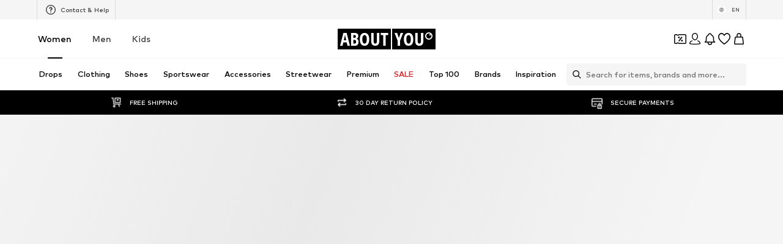

--- FILE ---
content_type: application/javascript
request_url: https://assets.aboutstatic.com/assets/BadgeList-Dm_A7iLS.js
body_size: 1161
content:
import{s as k,r as I,j as i,_ as d,o as A,t as u,q as p,d2 as f,n as h,b as L,gu as S,gv as v}from"./index-bmDTOQnI.js";const j=()=>({badgesPosition:e})=>e==="bottom-start"?"auto":"20px",E=()=>e=>e.badgesPosition==="bottom-start"?e.bottomStartExtraSpace?"37px":"20px":"unset",P=()=>({bottomSpace:e})=>e?"25px":"0",w=k("div")({name:"BadgesContainer",class:"bqjw5x",propsAsIs:!1,vars:{"bqjw5x-0":[j()],"bqjw5x-1":[E()],"bqjw5x-2":[P()]}}),G=I.forwardRef(({asset:e,title:t,subtitle:o,cta:r,...n},a)=>i.jsxs(F,{ref:a,...n,children:[e,i.jsxs(N,{children:[i.jsx("div",{children:t}),i.jsx(O,{children:i.jsx(A,{color:"Grey1",children:o})}),i.jsx(_,{children:r})]})]})),_=d.div.withConfig({componentId:"sc-1f1a99b4-0"})(["margin-top:1.5rem;"]),O=d.div.withConfig({componentId:"sc-1f1a99b4-1"})(["margin-top:0.5rem;",""],u(p(["max-width:300px;"]))),N=d.div.withConfig({componentId:"sc-1f1a99b4-2"})(["display:flex;flex-direction:column;justify-content:center;text-align:center;",""],u(p(["text-align:initial;"]))),F=d.div.withConfig({componentId:"sc-1f1a99b4-3"})(["padding:0 1.5rem;display:flex;flex-direction:column;align-items:center;gap:1rem;justify-content:center;",""],u(p(["flex-direction:row;align-items:normal;gap:3rem;"]))),T=()=>{var t,o,r,n;const{data:e}=f();return{favorite:(o=(t=e==null?void 0:e.brands)==null?void 0:t.liked)!=null?o:[],oftenBought:((r=e==null?void 0:e.brands)==null?void 0:r.bought)||[],recommended:((n=e==null?void 0:e.brands)==null?void 0:n.interestedNotBoughtOrLiked)||[]}},U=e=>{var r;const t=T(),o=Object.keys(t);if(!e)return null;for(const n of o)if((r=t[n])!=null&&r.includes(e))return n;return null},$=({idolId:e})=>{var n,a;const{data:t}=f(),o=(a=(n=t==null?void 0:t.idols)==null?void 0:n.liked)!=null?a:[];return!!(e&&o.includes(e))},K=({outfitId:e})=>{var n,a;const{data:t}=f(),o=(a=(n=t==null?void 0:t.outfits)==null?void 0:n.liked)!=null?a:[];return!!(e&&o.includes(e))},D=(e,{isInBasket:t,personalized:o,sale:r,campaignSale:n,useDefaultLabels:a,priceOverhaulV2SaleLabel:l})=>e.map(s=>{var c;switch((c=s.type)==null?void 0:c.$case){case"productAttribute":return{kind:"GENERIC",label:s.type.productAttribute.label,textColor:s.type.productAttribute.textColor,backgroundColor:s.type.productAttribute.backgroundColor};case"personalizedBrand":return o?{kind:"PERSONALIZED",variation:o}:null;case"campaignSale":return a?{kind:"CAMPAIGN_SALE",color:s.type.campaignSale.campaignColor,label:s.type.campaignSale.defaultLabel}:n?{kind:"CAMPAIGN_SALE",color:s.type.campaignSale.campaignColor,label:n||s.type.campaignSale.defaultLabel}:null;case"sale":return l?{kind:"SALE",label:l.toUpperCase()}:a?{kind:"SALE",label:s.type.sale.defaultLabel}:r?{kind:"SALE",label:r||s.type.sale.defaultLabel}:null;case"inBasket":return t?{kind:"IN_BASKET"}:null;case"upcyclingFashion":return{kind:"UPCYCLING",label:s.type.upcyclingFashion.label};case"couponTextBadge":return{kind:"COUPON",label:s.type.couponTextBadge.label};case"couponIconBadge":return{kind:"COUPON",label:s.type.couponIconBadge.label,backgroundColor:s.type.couponIconBadge.backgroundColor.hex,foregroundColor:s.type.couponIconBadge.foregroundColor.hex};case"couponDisabled":return{kind:"COUPON_DISABLED",label:s.type.couponDisabled.label};default:return null}}).filter(s=>!!s),R=e=>e.reduce((t,o)=>{var r,n;return((r=o.type)==null?void 0:r.$case)==="personalizedBrand"&&(t.brandId=o.type.personalizedBrand.brandId),((n=o.type)==null?void 0:n.$case)==="inBasket"&&(t.productId=o.type.inBasket.productId),t},{brandId:void 0,productId:void 0}),M=({badges:e,sale:t,campaignSale:o,bottomSpace:r=!1,bottomStartExtraSpace:n,className:a,style:l,onClickBadge:b,increaseRightSideBorderRadius:s,useDefaultLabels:c})=>{const{t:x}=h(),{brandId:y,productId:m}=R(e),g=U(y),{isActive:C}=L("ab_price_display_overhaul_v2"),B={entries:D(e,{isInBasket:S(m),personalized:g,campaignSale:o,sale:C?x("Sale").toUpperCase():t,useDefaultLabels:c,priceOverhaulV2SaleLabel:null}),disableRoundedCorners:!0,onClick:b,increaseRightSideBorderRadius:s};return i.jsx(w,{"data-testid":"BadgesContainer",badgesPosition:"bottom-start",bottomSpace:r,bottomStartExtraSpace:n,className:a,style:l,children:i.jsx(v,{...B})})};export{M as B,G as E,K as a,U as b,D as c,R as g,$ as u};
//# sourceMappingURL=BadgeList-Dm_A7iLS.js.map


--- FILE ---
content_type: application/javascript
request_url: https://assets.aboutstatic.com/assets/UnlockCouponSuccessHint-B-f5ZzND.js
body_size: 29
content:
import{j as n,D as e,w as r,x as a,_ as u,C as t,p as c}from"./index-bmDTOQnI.js";import{G as l}from"./GoBackView-e1s63Hbd.js";import{u as d,a as m,b as p}from"./Sizes.eager-DDnvjoEw.js";import{C}from"./CouponHintView-BHWwTGf9.js";import{F as h}from"./PriceBox-Bfi3EkH5.js";const k=o=>n.jsx(e,{request:d(o.productId),Error:()=>null,Loading:()=>null,View:l,viewProps:o}),H=o=>{const i=m(o.productId);return p(o.productId)?n.jsx(e,{request:i,Error:null,viewProps:o,View:s=>n.jsx(C,{...s,isInMiniADPDialog:!0})}):null},M=()=>{const o=r(),{unlockedCouponHeadline:i}=a(o);return n.jsx(h,{duration:500,children:n.jsx(w,{$hasHint:!!i,children:i})})},w=u.div.withConfig({componentId:"sc-70dec9e-0"})(["display:flex;justify-content:center;align-items:center;color:",";background-color:",";font-size:",";height:",";overflow:hidden;"],t.White,t.PrimaryCoupon,c.px12,({$hasHint:o})=>o?"30px":"0");export{H as C,k as G,M as U};
//# sourceMappingURL=UnlockCouponSuccessHint-B-f5ZzND.js.map


--- FILE ---
content_type: application/javascript
request_url: https://assets.aboutstatic.com/assets/Wallet.eager-CE04-0s4.js
body_size: 18510
content:
const __vite__mapDeps=(i,m=__vite__mapDeps,d=(m.f||(m.f=[typeof window !== 'undefined' ? window.setClientPublicPath("assets/CouponWalletBodyContent.eager-H4qwUznK.js") : "/assets/CouponWalletBodyContent.eager-H4qwUznK.js",typeof window !== 'undefined' ? window.setClientPublicPath("assets/index-bmDTOQnI.js") : "/assets/index-bmDTOQnI.js",typeof window !== 'undefined' ? window.setClientPublicPath("assets/CouponInfoContentPopper-BrhOWltP.js") : "/assets/CouponInfoContentPopper-BrhOWltP.js",typeof window !== 'undefined' ? window.setClientPublicPath("assets/CouponWalletLoading-Db0lqOsM.js") : "/assets/CouponWalletLoading-Db0lqOsM.js",typeof window !== 'undefined' ? window.setClientPublicPath("assets/RequestFailure-DgrhecEa.js") : "/assets/RequestFailure-DgrhecEa.js",typeof window !== 'undefined' ? window.setClientPublicPath("assets/defaults-BXmdlNuU.js") : "/assets/defaults-BXmdlNuU.js",typeof window !== 'undefined' ? window.setClientPublicPath("assets/PriceBox-Bfi3EkH5.js") : "/assets/PriceBox-Bfi3EkH5.js",typeof window !== 'undefined' ? window.setClientPublicPath("assets/header-background-expanded-BwtdSD8W.js") : "/assets/header-background-expanded-BwtdSD8W.js",typeof window !== 'undefined' ? window.setClientPublicPath("assets/useHasNewNotification-BPy4eyeG.js") : "/assets/useHasNewNotification-BPy4eyeG.js",typeof window !== 'undefined' ? window.setClientPublicPath("assets/index.esm-CJurDcbK.js") : "/assets/index.esm-CJurDcbK.js",typeof window !== 'undefined' ? window.setClientPublicPath("assets/Toggle-BM23pG_i.js") : "/assets/Toggle-BM23pG_i.js",typeof window !== 'undefined' ? window.setClientPublicPath("assets/content_blocks-Bc_UIg40.js") : "/assets/content_blocks-Bc_UIg40.js",typeof window !== 'undefined' ? window.setClientPublicPath("assets/CouponCard-BKqn-pOm.js") : "/assets/CouponCard-BKqn-pOm.js",typeof window !== 'undefined' ? window.setClientPublicPath("assets/useIsMounted-BmkvKEbk.js") : "/assets/useIsMounted-BmkvKEbk.js",typeof window !== 'undefined' ? window.setClientPublicPath("assets/BrandLogo-CsCIvo6Y.js") : "/assets/BrandLogo-CsCIvo6Y.js",typeof window !== 'undefined' ? window.setClientPublicPath("assets/Tooltip-D4Jm99C9.js") : "/assets/Tooltip-D4Jm99C9.js",typeof window !== 'undefined' ? window.setClientPublicPath("assets/Sizes.eager-DDnvjoEw.js") : "/assets/Sizes.eager-DDnvjoEw.js",typeof window !== 'undefined' ? window.setClientPublicPath("assets/useGetBasketPageSection-Cnvh-xfu.js") : "/assets/useGetBasketPageSection-Cnvh-xfu.js",typeof window !== 'undefined' ? window.setClientPublicPath("assets/MerchantLegalInfoWrapperHandler-yZ-1FOZ7.js") : "/assets/MerchantLegalInfoWrapperHandler-yZ-1FOZ7.js",typeof window !== 'undefined' ? window.setClientPublicPath("assets/BadgeList-Dm_A7iLS.js") : "/assets/BadgeList-Dm_A7iLS.js",typeof window !== 'undefined' ? window.setClientPublicPath("assets/useTilesSlider-CnTWIs7L.js") : "/assets/useTilesSlider-CnTWIs7L.js",typeof window !== 'undefined' ? window.setClientPublicPath("assets/assertThisInitialized-DZZrLPH7.js") : "/assets/assertThisInitialized-DZZrLPH7.js",typeof window !== 'undefined' ? window.setClientPublicPath("assets/useADPPreload-ks0eSJW9.js") : "/assets/useADPPreload-ks0eSJW9.js",typeof window !== 'undefined' ? window.setClientPublicPath("assets/HorizontalList-BY2r3jmS.js") : "/assets/HorizontalList-BY2r3jmS.js",typeof window !== 'undefined' ? window.setClientPublicPath("assets/useFacebookLoginHandler-Bdsc1JrY.js") : "/assets/useFacebookLoginHandler-Bdsc1JrY.js",typeof window !== 'undefined' ? window.setClientPublicPath("assets/CoinsFeatureInfos-cKRoBISz.js") : "/assets/CoinsFeatureInfos-cKRoBISz.js",typeof window !== 'undefined' ? window.setClientPublicPath("assets/Transaction-Dc0-z2_6.js") : "/assets/Transaction-Dc0-z2_6.js",typeof window !== 'undefined' ? window.setClientPublicPath("assets/SliderPagination-ChAxWzyp.js") : "/assets/SliderPagination-ChAxWzyp.js",typeof window !== 'undefined' ? window.setClientPublicPath("assets/Tabs-Bgn4rlEU.js") : "/assets/Tabs-Bgn4rlEU.js",typeof window !== 'undefined' ? window.setClientPublicPath("assets/NotificationCenterContent-q8Awz2N9.js") : "/assets/NotificationCenterContent-q8Awz2N9.js",typeof window !== 'undefined' ? window.setClientPublicPath("assets/NotificationCenterCard-t-7u3vYT.js") : "/assets/NotificationCenterCard-t-7u3vYT.js",typeof window !== 'undefined' ? window.setClientPublicPath("assets/stream_progress-BnUYjBwp.js") : "/assets/stream_progress-BnUYjBwp.js",typeof window !== 'undefined' ? window.setClientPublicPath("assets/useSuccessFlyoutOpenedState-Gi6C8loe.js") : "/assets/useSuccessFlyoutOpenedState-Gi6C8loe.js",typeof window !== 'undefined' ? window.setClientPublicPath("assets/BasketUrgencyHint-DR9GZK5G.js") : "/assets/BasketUrgencyHint-DR9GZK5G.js",typeof window !== 'undefined' ? window.setClientPublicPath("assets/HorizontalSlider-BjdkyD6j.js") : "/assets/HorizontalSlider-BjdkyD6j.js",typeof window !== 'undefined' ? window.setClientPublicPath("assets/Headings-C14uwEgv.js") : "/assets/Headings-C14uwEgv.js",typeof window !== 'undefined' ? window.setClientPublicPath("assets/WalletBody.eager-GKP9C2iH.js") : "/assets/WalletBody.eager-GKP9C2iH.js",typeof window !== 'undefined' ? window.setClientPublicPath("assets/ClaimCoinsPopup.eager-lDxqaog7.js") : "/assets/ClaimCoinsPopup.eager-lDxqaog7.js",typeof window !== 'undefined' ? window.setClientPublicPath("assets/ProductMiniAdpWithBasketFlyout-Dnr-BFkw.js") : "/assets/ProductMiniAdpWithBasketFlyout-Dnr-BFkw.js",typeof window !== 'undefined' ? window.setClientPublicPath("assets/BasketFlyout-3cgvElkM.js") : "/assets/BasketFlyout-3cgvElkM.js",typeof window !== 'undefined' ? window.setClientPublicPath("assets/SizeAdvisorWidget-B1gcyL_z.js") : "/assets/SizeAdvisorWidget-B1gcyL_z.js",typeof window !== 'undefined' ? window.setClientPublicPath("assets/Dropdown-BDrdXH9l.js") : "/assets/Dropdown-BDrdXH9l.js",typeof window !== 'undefined' ? window.setClientPublicPath("assets/Checkbox-BMCh_ugi.js") : "/assets/Checkbox-BMCh_ugi.js",typeof window !== 'undefined' ? window.setClientPublicPath("assets/Advertisement-BkuSGgQ-.js") : "/assets/Advertisement-BkuSGgQ-.js",typeof window !== 'undefined' ? window.setClientPublicPath("assets/ProductMiniAdp-C4bKfqQL.js") : "/assets/ProductMiniAdp-C4bKfqQL.js"])))=>i.map(i=>d[i]);
import{j as e,s as o,I as g,C as m,o as h,bT as ls,aV as Y,n as B,M as q,aK as ps,ao as We,v as Be,G as x,an as P,aR as us,P as oe,r as C,bf as N,B as U,S as b,ac as Pe,aX as _,ax as re,W as G,a as L,mR as ms,D as E,cZ as fs,he as Cs,b6 as ne,bd as F,l as V,b as hs,a5 as Te,lm as _e,h6 as Oe,ic as Le,j3 as te,bM as z,al as K,_ as $,q as w,t as Ee,e9 as ie,aj as xs,c9 as xe,O as ys,ca as gs,i8 as $s,K as vs,p as bs,F as js,bD as Ss,ap as ce,bU as As,aw as Fe,bu as Is,fY as He,e_ as ze,Z as ks,aZ as de,eX as le,ab as ws,jo as Ws,hN as Bs,er as Ps,f7 as Ts,X as pe,mS as _s,hp as Os,mT as Ls,mU as Es,a$ as Fs,el as Hs,gg as zs}from"./index-bmDTOQnI.js";import{T as Ms,F as Me}from"./PriceBox-Bfi3EkH5.js";import{u as Re,a as Rs,B as Ds}from"./useHasNewNotification-BPy4eyeG.js";import{C as ue}from"./CouponInfoContentPopper-BrhOWltP.js";import{M as Ys,j as qs,S as De,k as Ns}from"./CouponCard-BKqn-pOm.js";import{aD as Us,K as Gs}from"./Sizes.eager-DDnvjoEw.js";import{C as Vs}from"./CoinsFeatureInfos-cKRoBISz.js";import{a as Ye}from"./Transaction-Dc0-z2_6.js";import{P as qe}from"./MerchantLegalInfoWrapperHandler-yZ-1FOZ7.js";import{a as Ks}from"./SliderPagination-ChAxWzyp.js";import{H as Xs}from"./HorizontalList-BY2r3jmS.js";import{T as Zs}from"./Tabs-Bgn4rlEU.js";import{NotificationCenterContent as Qs}from"./NotificationCenterContent-q8Awz2N9.js";import{D as Js}from"./stream_progress-BnUYjBwp.js";import{m as en}from"./useGetBasketPageSection-Cnvh-xfu.js";import{u as sn,A as nn}from"./useSuccessFlyoutOpenedState-Gi6C8loe.js";const tn=(s,n)=>s.querySelector(`[data-view-state="${Ms.FinalView}"] [data-testid="${n}"]`),an=({icon:s,iconSize:n="XS",text:t,color:a,...i})=>e.jsxs(rn,{...i,$color:a,children:[e.jsx(g,{size:n,asset:s,fill:m[a]}),e.jsx(h,{size:"px10",color:a,children:t})]}),on=()=>s=>`1px solid ${m[s.$color]}`,rn=o("div")({name:"Wrapper",class:"wr88i4i",propsAsIs:!1,vars:{"wr88i4i-0":[on()]}}),me=()=>{const{isOpen:s,open:n,cancel:t}=ls("coinsLatestAchievementsOpenedState");return{isOpen:s,open:n,cancel:t}},cn=({info:s})=>e.jsx(ln,{size:"px10",color:"Text.Grey",textAlignment:"center",children:s}),dn=()=>h,ln=o(dn())({name:"Wrapper",class:"wattv1a",propsAsIs:!0}),pn=({expiryLabel:s})=>e.jsx(un,{"data-testid":"coinsMissionExpiry",children:e.jsx(h,{size:"px10",weight:"mediumBold",children:s})}),un=o("div")({name:"Wrapper",class:"w1glgtn",propsAsIs:!1}),mn=({isOpen:s,onClose:n,badge:t,summary:a,cta:i})=>{const{device:r}=Y(),{t:c}=B();return e.jsx(Cn,{"data-testid":"coinsMissionInfo",renderInPortal:!0,contentFitWidth:!0,LayoutComponent:r==="desktop"?q:ps,onClose:n,open:s,bodyContent:e.jsxs(hn,{children:[e.jsxs(xn,{children:[e.jsx(Be,{src:t.image.url,breakpoints:[{width:"128px"}],ratio:"1:1",widths:[64,128,256]}),e.jsxs("div",{children:[e.jsx(h,{size:"px20",weight:"mediumHeavy",children:t.label}),e.jsx(g,{asset:x.CoinsDoubleColor,size:"S"})]})]}),e.jsxs(yn,{children:[e.jsx(h,{size:"px20",weight:"mediumHeavy",children:a.title}),e.jsx(h,{size:"px14",color:"Text.Grey",weight:"mediumBold",children:a.description})]})]}),footerContent:e.jsxs(e.Fragment,{children:[e.jsx(We,{"data-testid":"coinsMissionInfoCloseButton",label:c("Close"),onClick:n}),i&&e.jsx($n,{"data-testid":"coinsMissionInfoCTAButton",href:i.linkTarget.url,label:i.label})]})})},fn=()=>P,Cn=o(fn())({name:"StyledContentPopper",class:"sruv7zu",propsAsIs:!0}),hn=o("div")({name:"Wrapper",class:"w6kuk34",propsAsIs:!1}),xn=o("div")({name:"HeaderContent",class:"h1j86sqn",propsAsIs:!1}),yn=o("div")({name:"BodyContent",class:"b85otgu",propsAsIs:!1}),gn=()=>us,$n=o(gn())({name:"StyledPrimaryContentPopperButton",class:"sx1q6h2",propsAsIs:!0}),fe=({"data-testid":s="coinsMission",missionId:n,badge:t,summary:a,info:i,bottomSheet:r,expiryLabel:c,missionStatus:p})=>{var j,A;const l=oe(),d=C.useRef(!1),f=((j=p.status)==null?void 0:j.$case)==="pending",[u,v]=C.useState(!1),{ref:y}=N(I=>{I&&!d.current&&(d.current=!0,l({eventType:"impression",label:`${n}`,name:"missions_tile"}))},{triggerOnce:!0}),S=()=>{l({eventType:"click",label:`${n}`,name:"missions_tile"}),r&&v(!0)};return e.jsxs(e.Fragment,{children:[e.jsxs(jn,{ref:y,"data-testid":s,"data-state":(A=p.status)==null?void 0:A.$case,tabIndex:0,$canClick:!!r,onClick:S,children:[e.jsxs(Sn,{children:[e.jsx(An,{children:e.jsx(kn,{src:t.image.url,breakpoints:[{width:"128px"}],ratio:"1:1",widths:[64,128,256]})}),e.jsxs(wn,{children:[e.jsx(h,{size:"px12",children:a.title}),a.description&&e.jsx(Bn,{size:"px10",color:"Text.Grey",weight:"mediumBold",children:a.description})]}),e.jsx(vn,{missionStatus:p})]}),(i||t.label)&&e.jsxs(Tn,{children:[e.jsxs(Pn,{children:[e.jsx(h,{size:"px12",weight:"mediumBold",children:t==null?void 0:t.label}),e.jsx(g,{asset:f?x.CoinsStriped:x.CoinsDoubleColor,size:"XS"})]}),(i==null?void 0:i.$case)==="progressBar"&&e.jsxs(e.Fragment,{children:[e.jsx(_n,{children:e.jsx(Ln,{color:m["Fill.Grey.Secondary"],count:i.progressBar.percentage,height:4,total:100})}),e.jsx(Fn,{size:"px10",color:"Text.Grey",children:i.progressBar.label})]}),(i==null?void 0:i.$case)==="hint"&&e.jsx(cn,{info:i.hint.hint})]}),c&&e.jsx(pn,{expiryLabel:c})]}),r&&e.jsx(mn,{isOpen:u,onClose:()=>v(!1),...r})]})},vn=({missionStatus:s})=>{var n;switch((n=s.status)==null?void 0:n.$case){case"pending":return e.jsx(g,{asset:x.Clock,fill:m["Fill.Grey.Secondary"],size:"SS"});case"complete":return e.jsx(g,{asset:x.CheckmarkBorder,fill:m["Fill.Grey.Secondary"],size:"SS"});case"active":default:return e.jsx(g,{asset:x.ArrowRight,fill:m["Fill.Black"],size:"XS"})}},bn=()=>s=>s.$canClick?"pointer":"default",jn=o("div")({name:"Wrapper",class:"w1q46h25",propsAsIs:!1,vars:{"w1q46h25-0":[bn()]}}),Sn=o("div")({name:"TopRow",class:"t1liroji",propsAsIs:!1}),An=o("div")({name:"ImageWrapper",class:"if39lt6",propsAsIs:!1}),In=()=>Be,kn=o(In())({name:"StyledImage",class:"s13isagt",propsAsIs:!0}),wn=o("div")({name:"TextSection",class:"t1fye8ff",propsAsIs:!1}),Wn=()=>h,Bn=o(Wn())({name:"DescriptionText",class:"d1g5dyvt",propsAsIs:!0}),Pn=o("div")({name:"Reward",class:"rhe1jnq",propsAsIs:!1}),Tn=o("div")({name:"BottomRow",class:"b1jy2b61",propsAsIs:!1}),_n=o("div")({name:"ProgressBarWrapper",class:"p1vx2vga",propsAsIs:!1}),On=()=>qe,Ln=o(On())({name:"StyledProgressBar",class:"s1ek44hy",propsAsIs:!0}),En=()=>h,Fn=o(En())({name:"ProgressLabel",class:"pkjcqy",propsAsIs:!0}),O=({className:s})=>{const{t:n}=B();return e.jsxs(Hn,{"data-testid":"walletError",className:s,children:[e.jsx(zn,{children:e.jsx(Nn,{asset:x.ErrorTriangle})}),e.jsxs(Mn,{children:[e.jsx(Rn,{children:n("Oops! Something went wrong.")}),e.jsx(Dn,{children:n("We couldn’t load this page. Please try again.")}),e.jsxs(Gn,{type:"reset",onClick:()=>window.location.reload(),"aria-label":void 0,children:[e.jsx(g,{asset:x.Reset,size:"S",fill:m.White}),n("Reload site")]}),e.jsx(Yn,{children:n("Reload in 20 seconds ...")})]})]})},Hn=o("div")({name:"ErrorWrapper",class:"exsia73",propsAsIs:!1}),zn=o("div")({name:"IconWrapper",class:"ipul2w6",propsAsIs:!1}),Mn=o("div")({name:"TextWrapper",class:"t1n2u8x6",propsAsIs:!1}),Rn=o("h3")({name:"Title",class:"ttg2fb2",propsAsIs:!1}),Dn=o("div")({name:"SubTitle",class:"sbifdfy",propsAsIs:!1}),Yn=o("div")({name:"Note",class:"ncvxucn",propsAsIs:!1}),qn=()=>g,Nn=o(qn())({name:"StyledIcon",class:"sx135j",propsAsIs:!0}),Un=()=>U,Gn=o(Un())({name:"StyledButton",class:"s3d19wa",propsAsIs:!0}),Vn=()=>e.jsx(Kn,{children:Array.from({length:5}).map((s,n)=>e.jsxs(Xn,{children:[e.jsx(b,{$width:"48px",$height:"48px",disableSpaceBelow:!0}),e.jsxs("div",{children:[e.jsx(b,{$width:"100%",$height:"18px",disableSpaceBelow:!0}),e.jsx(b,{$width:"124px",$height:"8px",disableSpaceBelow:!0}),e.jsx(b,{$width:"100px",$height:"8px",disableSpaceBelow:!0})]}),e.jsx(b,{$width:"16px",$height:"16px",disableSpaceBelow:!0})]},n))}),Kn=o("div")({name:"Wrapper",class:"w8qf4qb",propsAsIs:!1}),Xn=o("div")({name:"CoinsMissionSkeletonWrapper",class:"c9xr1um",propsAsIs:!1}),Q=({items:s,hasError:n,ContentPopperLayoutComponent:t})=>{const{device:a}=Y(),{isOpen:i,cancel:r}=me(),{t:c}=B(),p=C.useMemo(()=>n?e.jsx(nt,{}):s.length===0?e.jsx(Vn,{}):e.jsx(Jn,{children:s.map((l,d)=>{var f,u,v;return e.jsx(Pe.Fragment,{children:((f=l.type)==null?void 0:f.$case)==="mission"?e.jsx(fe,{"data-testid":"latestAchievement",...l.type.mission}):e.jsx(et,{children:e.jsx(h,{weight:"mediumBold",children:(v=(u=l.type)==null?void 0:u.content)==null?void 0:v.description})})},d)})}),[s,n]);return e.jsx(Qn,{"data-testid":"coinsLatestAchievementPage",LayoutComponent:t,renderInPortal:!0,slideDirection:"left",onClose:r,onGoBack:a==="mobile"?r:void 0,open:i,"data-has-error":n,headerContent:e.jsx(h,{size:"px20",weight:"mediumHeavy",children:c("Achievements")}),bodyContent:p})},Zn=()=>P,Qn=o(Zn())({name:"StyledContentPopper",class:"s6ku1lt",propsAsIs:!0}),Jn=o("div")({name:"Wrapper",class:"w1ftnvrx",propsAsIs:!1}),et=o("div")({name:"AllMissionsCompleted",class:"a11okaz7",propsAsIs:!1}),st=()=>O,nt=o(st())({name:"StyledRequestFailure",class:"s1po6w88",propsAsIs:!0}),tt=()=>{const s=_(),n=re();return G(ms,{session:n},{disabled:!s||!n,mockData:async()=>(await L(async()=>{const{getMissionsHistory:t}=await Promise.resolve().then(()=>Ri);return{getMissionsHistory:t}},void 0,import.meta.url)).getMissionsHistory()})},at=({ContentPopperLayoutComponent:s})=>e.jsx(E,{request:tt(),Error:()=>e.jsx(Q,{hasError:!0,items:[],ContentPopperLayoutComponent:s}),Loading:()=>e.jsx(Q,{items:[],ContentPopperLayoutComponent:s}),View:Q,viewProps:{ContentPopperLayoutComponent:s}}),X=()=>{const n=fs()(),t=C.useRef(null),a=n.get(Cs),[i,r]=ne(a,{uniqueKey:"WALLET_ACTIVE_TAB"}),c=C.useCallback(()=>{setTimeout(()=>{const l=tn(document.body,"wallet-content");l==null||l.scrollTo({top:0})},100)},[]);return C.useEffect(()=>{a&&r(a)},[a]),{activeTab:i,onTabClick:l=>{c(),r(l)},walletContentRef:t}},ye=new Set,Ce=()=>{const s=Re(),{isOpen:n}=F(),{activeTab:t}=X();C.useEffect(()=>{if(!n||ye.has(t))return;ye.add(t);const a=(()=>{switch(t){case"coins":return"coins_wallet";case"coupons":return"coupon_wallet";case"notificationCenter":return"notification_center";default:return""}})();s({pageTitle:a,overridePageProps:{type:a}})},[t])},ot=V(()=>L(()=>import("./CouponWalletBodyContent.eager-H4qwUznK.js"),__vite__mapDeps([0,1,2,3,4,5,6,7,8,9,10,11,12,13,14,15,16,17,18,19,20,21,22,23,24,25,26,27,28,29,30,31,32,33,34,35]),import.meta.url).then(s=>({default:s.CouponWalletBodyContent}))),rt=V(()=>L(()=>import("./WalletBody.eager-GKP9C2iH.js"),__vite__mapDeps([36,1,3,4,5,6,7,8,9,10,11,2,12,13,14,15,16,17,18,19,20,21,22,23,24,25,26,27,28,29,30,31,32,33,34,35]),import.meta.url).then(s=>({default:s.WalletBody}))),it="S",Ne=({ContentPopperLayoutComponent:s,setSelectedProduct:n})=>{Ce();const t=s!==z,a=hs("high_tier_coupons").isActive,{isOpen:i,cancel:r,hide:c}=F(),p=Te(),l=_e(),d=Oe(),{gender:f}=Le(),u=()=>{d.pathname==="/cw"&&f==="kids"&&s!==te?c():r()};if(!p||!l)return null;const v=a?null:e.jsx(Ue,{hideBackButton:!0}),y=a?e.jsx(rt,{setSelectedProduct:n,showCrossButton:s!==te}):e.jsx(ct,{shouldShowHeaderInBody:t,setSelectedProduct:n});return e.jsx(xt,{"data-is-high-tier-coupons-active":a,LayoutComponent:s,onClose:u,slideDirection:"left",hideCloseButton:!0,open:i,renderInPortal:!0,animated:!0,"data-testid":"couponWallet",preventSlideUpAnimation:!0,headerContent:!t&&v&&e.jsx(e.Fragment,{children:v}),bodyContent:y})},ct=({shouldShowHeaderInBody:s,setSelectedProduct:n})=>e.jsxs(dt,{children:[s&&e.jsx(Ue,{}),e.jsx(ot,{setSelectedProduct:n})]}),Ue=({hideBackButton:s})=>{const{t:n}=B(),{cancel:t}=F();return e.jsxs(lt,{"data-testid":"notificationCenter-header",children:[!s&&e.jsx(ut,{onClick:t,"aria-label":n("Close coupon wallet"),children:e.jsx(g,{asset:x.ArrowLeft,size:it})}),e.jsx(mt,{children:e.jsx(Ct,{size:"px20",weight:"mediumHeavy",children:n("Your Coupons")})})]})},dt=o("div")({name:"Wrapper",class:"w10mhi2",propsAsIs:!1}),lt=o("div")({name:"HeaderWrapper",class:"h1oblwh7",propsAsIs:!1}),pt=()=>K,ut=o(pt())({name:"BackButton",class:"b1q62z7n",propsAsIs:!0}),mt=o("div")({name:"TextContainer",class:"t1cyur65",propsAsIs:!1}),ft=()=>h,Ct=o(ft())({name:"Title",class:"to97qgp",propsAsIs:!0}),ht=()=>P,xt=o(ht())({name:"StyledContentPopper",class:"suxr8g6",propsAsIs:!0}),R=({url:s,label:n,isHighTierCTA:t,addArrowIcon:a,darkMode:i})=>e.jsxs(yt,{"data-testid":"cta",href:s,type:"secondary",disableShadow:!0,$isHighTierCTA:t,"data-dark-mode":i,"aria-label":void 0,children:[n,a&&e.jsx(g,{asset:x.RightArrowSharpEdges,size:"XS",fill:i?m.Black:m.White})]}),yt=$(U).withConfig({componentId:"sc-85078a5c-0"})(["display:flex;justify-content:center;padding:1px;border-radius:4px;"," & > span{background-color:transparent;padding-block:14px;line-height:1.4285714286;"," &[data-dark-mode='true']{background-color:",";color:",";}}"],({$isHighTierCTA:s})=>s?w(["margin-top:8px;margin-bottom:48px;"]):w(["margin-top:16px;border:1px solid ",";"],m.Grey3),({$isHighTierCTA:s})=>s&&w(["display:flex;align-items:center;gap:4px;background-color:",";color:",";"],m.Black,m.White),m.White,m.Black),M=({headline:s,subline:n,iconName:t,reduceBottomSpace:a,"data-testid":i,darkMode:r,className:c})=>e.jsxs(bt,{$reduceBottomSpace:a,"data-testid":i,className:c,children:[e.jsx(vt,{"data-dark-mode":r,children:e.jsx(g,{asset:t,size:"S",fill:r?m.PrimaryCoupon:m.White})}),e.jsx(gt,{size:"px24",weight:"heavy","data-dark-mode":r,children:s}),e.jsx($t,{size:"px12",weight:"mediumBold","data-dark-mode":r,children:n})]}),gt=$(h).withConfig({componentId:"sc-44578b85-0"})(["line-height:1.16667;&[data-dark-mode='true']{color:",";}"],m.White),$t=$(h).withConfig({componentId:"sc-44578b85-1"})(["line-height:1.5;&[data-dark-mode='true']{color:",";}"],m.White),vt=$.div.withConfig({componentId:"sc-44578b85-2"})(["aspect-ratio:1/1;display:flex;justify-content:center;align-items:center;border-radius:50%;background-color:",";width:40px;&[data-dark-mode='true']{background-color:",";}"],m.PrimaryCoupon,m.White),bt=$.div.withConfig({componentId:"sc-44578b85-3"})(["align-items:center;display:flex;flex-direction:column;padding:32px 16px 64px 16px;text-align:center;gap:12px;"," ",""],Ee(w(["padding-bottom:48px;"])),({$reduceBottomSpace:s})=>s&&w(["&&{padding-bottom:12px;}"])),jt=({coupon:s,enableEmptyDisabledView:n,handleInfoIconClick:t,setSelectedProduct:a,stateManagerCustomKey:i,onClick:r,onTouchStart:c,className:p})=>{const{coupon:l,linkTarget:d,tracker:f}=s;return e.jsx(At,{linkTarget:kt(l,d),tracker:f,enableEmptyDisabledView:n,couponId:ie(l)||"",onTouchStart:c,onClick:r,className:p,couponExpiryDate:Us(l),children:e.jsx(St,{coupon:l,onInfoIconClick:t,stateManagerCustomKey:i,isDisabled:n,isDisplayMode:!0,setSelectedProduct:a,productId:wt(l),isInWallet:!0})})},St=$(Ys).withConfig({componentId:"sc-b9f4ee45-0"})(["height:100%;"]),Ge=C.memo(jt),At=({enableEmptyDisabledView:s,linkTarget:n,tracker:t,children:a,couponId:i,onClick:r,onTouchStart:c,className:p,couponExpiryDate:l})=>{const{push:d}=xs();if(s)return a;const f=()=>{r==null||r(),d(n)},u=xe({expiryDate:l,unit:"hours",threshold:12}),y=xe({expiryDate:l,unit:"days",threshold:5})||u?`${t.promotionName}|urgent`:t.promotionName;return e.jsx("div",{"data-testid":`couponLink-${i}`,onClick:f,onTouchStart:c,className:p,children:e.jsx(It,{"data-testid":"couponCard-promotionTracking",promotion:{source:ys.APIPromotion,apiPromotion:{...t,promotionName:y}},streamPosition:0,children:a})})},It=$(vs).withConfig({componentId:"sc-b9f4ee45-1"})(["height:100%;"]),kt=(s,n)=>{var t;if(((t=s.type)==null?void 0:t.$case)==="hotDealCoupon"){const a=s.type.hotDealCoupon,i=gs(a.redeemableDevices),r=`?${$s}=${s.type.hotDealCoupon.couponPromotionId}`;return`${s.type.hotDealCoupon.productAndBrandInformation.product.path}${i?"":r}`}else return n.url},wt=s=>{var n,t;if(((n=s.type)==null?void 0:n.$case)==="hotDealCoupon")return(t=s.type)==null?void 0:t.hotDealCoupon.productAndBrandInformation.product.id},Ve=({className:s,count:n,headline:t,darkMode:a=!1})=>e.jsxs(Wt,{className:s,"data-testid":"headline",size:"px16",weight:"mediumHeavy","data-dark-mode":a,children:[t,e.jsx(Bt,{"data-dark-mode":a,children:n})]}),Wt=$(h).withConfig({componentId:"sc-ac0d6cca-0"})(["line-height:1.25;display:flex;gap:6px;padding-inline:2px;&[data-dark-mode='true']{color:",";}"],m.White),Bt=$.span.withConfig({componentId:"sc-ac0d6cca-1"})(["color:",";font-size:",";font-weight:",";line-height:1.6;border-radius:50px;background-color:",";display:flex;justify-content:center;align-items:center;padding:3px 8px;&[data-dark-mode='true']{background-color:",";color:",";}"],m.White,bs.px10,js.mediumBold,m.PrimaryCoupon,m.White,m.PrimaryCoupon),Ke=({coupons:s,headline:n,handleInfoIconClick:t,stateManagerCustomKey:a,setSelectedProduct:i,onCloseInfoSheet:r,darkMode:c,paused:p,makeInert:l})=>e.jsxs(_t,{inert:l,"data-testid":"highTierCouponsSection",children:[e.jsx(Tt,{count:s.length,headline:n,darkMode:c}),e.jsx(Ot,{"data-paused":p,children:e.jsx(Pt,{coupons:s,handleInfoIconClick:t,stateManagerCustomKey:a,setSelectedProduct:i,onCloseInfoSheet:r,darkMode:c,paused:p})})]}),Pt=({coupons:s,handleInfoIconClick:n,stateManagerCustomKey:t,setSelectedProduct:a,onCloseInfoSheet:i,darkMode:r,paused:c})=>(s.length>1,e.jsx(Lt,{$addSidePadding:s.length===1,children:s.map(p=>e.jsx(Ge,{coupon:p,handleInfoIconClick:n,setSelectedProduct:a,stateManagerCustomKey:t},ie(p.coupon)))})),Tt=$(Ve).withConfig({componentId:"sc-dce65772-0"})(["padding-inline:16px;"]),_t=$.div.withConfig({componentId:"sc-dce65772-1"})(["padding-block:12px 20px;position:relative;display:flex;flex-direction:column;gap:16px;width:100%;[data-paused-section='true'] &{opacity:0.3;pointer-events:none;cursor:none;}"]),Ot=$.div.withConfig({componentId:"sc-dce65772-2"})(["display:flex;flex-direction:column;gap:16px;&[data-paused='true']{opacity:0.6;pointer-events:none;cursor:none;}"]),Lt=$.div.withConfig({componentId:"sc-dce65772-3"})(["display:flex;flex-direction:column;margin-top:16px;gap:10px;"," ",""],({$addSidePadding:s})=>s&&Ss(w(["padding-inline:16px;"])),Ee(w(["padding-inline:16px;"]))),Et=({coupons:s,enableEmptyDisabledView:n,setSelectedProduct:t,stateManagerCustomKey:a,handleInfoIconClick:i,paused:r})=>e.jsx(Ft,{"data-testid":"couponWalletCouponsStream","data-paused":r,children:s.map(c=>e.jsx(Ge,{coupon:c,handleInfoIconClick:i,enableEmptyDisabledView:n,setSelectedProduct:t,stateManagerCustomKey:a},`CouponWalletCoupon-${ie(c.coupon)}`))}),Ft=$.div.withConfig({componentId:"sc-241291c-0"})(["display:flex;flex-direction:column;gap:16px;padding:32px 0 100px;width:100%;&[data-paused='true']{opacity:0.6;pointer-events:none;}"]),Xe=({coupons:s,headline:n,stateManagerCustomKey:t,handleInfoIconClick:a,setSelectedProduct:i,paused:r,className:c,makeInert:p})=>e.jsxs(Ht,{inert:p,"data-testid":"moreCouponsSection",className:c,children:[e.jsx(Ve,{count:s.length,headline:n}),e.jsx(Et,{coupons:s,stateManagerCustomKey:t,handleInfoIconClick:a,setSelectedProduct:i,paused:r})]}),Ht=$.div.withConfig({componentId:"sc-e5a0b263-0"})(["background:",";border-radius:16px 16px 0 0;padding-top:8px;position:relative;flex:1;[data-paused-section='true'] &{opacity:0.3;pointer-events:none;cursor:none;}"],m.White),W="COUPON_WALLET_INFO_ICON_CUSTOM_KEY",oc=({sections:s,setSelectedProduct:n})=>{const{hasEmptySection:t,hasNoCoupons:a,hasPausedSection:i}=C.useMemo(()=>Mt(s),[s]),[r,c]=C.useState(),p=C.useRef(void 0),l=d=>{c(d)};return e.jsxs(e.Fragment,{children:[e.jsx(zt,{"data-paused-section":i,"data-empty-section":t,"data-no-coupons":a,"data-testid":"couponWalletBodyContent",children:s.map((d,f)=>{var u;switch((u=d.type)==null?void 0:u.$case){case"couponsHeaderSection":return e.jsx(M,{headline:d.type.couponsHeaderSection.headline,subline:d.type.couponsHeaderSection.subline,iconName:x.Coupon},`${d.type.couponsHeaderSection.headline}-${f}`);case"emptyCouponSection":return e.jsxs(C.Fragment,{children:[e.jsx(M,{headline:d.type.emptyCouponSection.headline,subline:d.type.emptyCouponSection.subline,iconName:x.Coupon,reduceBottomSpace:!0,"data-testid":"emptySection"}),e.jsx(R,{url:d.type.emptyCouponSection.cta.linkTarget.url,label:d.type.emptyCouponSection.cta.label,isHighTierCTA:!0,addArrowIcon:!0})]},`${d.type.emptyCouponSection.headline}-${f}`);case"couponsPausedSection":return e.jsxs(C.Fragment,{children:[e.jsx(M,{headline:d.type.couponsPausedSection.headline,subline:d.type.couponsPausedSection.subline,iconName:x.PauseRound,reduceBottomSpace:!0,"data-testid":"pausedSection"}),e.jsx(R,{url:d.type.couponsPausedSection.cta.linkTarget.url,label:d.type.couponsPausedSection.cta.label,isHighTierCTA:!0,addArrowIcon:!0})]},`${d.type.couponsPausedSection.headline}-${f}`);case"highTierCouponsSection":return e.jsx(Ke,{headline:d.type.highTierCouponsSection.headline,coupons:d.type.highTierCouponsSection.coupons,handleInfoIconClick:l,stateManagerCustomKey:W,onCloseInfoSheet:p,setSelectedProduct:n,makeInert:i},`${d.type.highTierCouponsSection.headline}-${f}`);case"moreCouponsSection":return e.jsx(Dt,{headline:d.type.moreCouponsSection.headline,coupons:d.type.moreCouponsSection.coupons,handleInfoIconClick:l,stateManagerCustomKey:W,setSelectedProduct:n,makeInert:i},`${d.type.moreCouponsSection.headline}-${f}`);default:return null}})}),e.jsx(Rt,{LayoutComponent:q,"data-testid":"couponCard",couponInfo:r,stateManagerCustomKey:W,onClose:()=>{var d;(d=p.current)==null||d.call(p)}})]})},zt=$.div.withConfig({componentId:"sc-8356b901-0"})(["height:100%;display:flex;flex-direction:column;&[data-empty-section='true'],&[data-paused-section='true'][data-no-coupons='true']{justify-content:center;}"]),Mt=s=>{let n=!1,t=!1,a=!1,i=!1;return s.forEach(r=>{var c,p,l,d;((c=r==null?void 0:r.type)==null?void 0:c.$case)==="emptyCouponSection"?n=!0:((p=r==null?void 0:r.type)==null?void 0:p.$case)==="couponsPausedSection"?t=!0:((l=r==null?void 0:r.type)==null?void 0:l.$case)==="highTierCouponsSection"?a=r.type.highTierCouponsSection.coupons.length>0:((d=r==null?void 0:r.type)==null?void 0:d.$case)==="moreCouponsSection"&&(i=r.type.moreCouponsSection.coupons.length>0)}),{hasPausedSection:t,hasEmptySection:n,hasNoCoupons:!a&&!i}},Rt=$(ue).withConfig({componentId:"sc-8356b901-1"})(["&&&{z-index:",";}"],ce.FLYOUT_FADE_ON_DRAWER),Dt=$(Xe).withConfig({componentId:"sc-8356b901-2"})(["padding:24px 16px;"]),Yt=()=>{const s=_();return e.jsxs(qt,{children:[e.jsxs(Gt,{$isMissionsActive:s,children:[!s&&e.jsxs(ge,{style:{marginBottom:"20px"},children:[e.jsx(k,{$width:"20%",$height:"30px"}),e.jsx(k,{$width:"20%",$height:"30px"})]}),e.jsx(k,{$width:"50%",$height:"80px",disableSpaceBelow:!0,style:{marginBottom:"8px"}}),e.jsx(k,{$width:"30%",$height:"18px",style:{marginBottom:"44px"},disableSpaceBelow:!0}),!s&&e.jsxs(e.Fragment,{children:[e.jsx(Kt,{$width:"85%",$height:"12px",disableSpaceBelow:!0,style:{marginBottom:"8px"}}),e.jsx(k,{$width:"30%",$height:"18px",disableSpaceBelow:!0})]})]}),e.jsxs(Xt,{children:[!s&&e.jsxs(ge,{children:[e.jsx(b,{$width:"100%",$height:"82px"}),e.jsx(b,{$width:"100%",$height:"82px"}),e.jsx(b,{$width:"100%",$height:"82px"})]}),e.jsx(b,{$width:"100%",$height:`${s?"50vh":"316px"}`}),e.jsx(b,{$width:"100%",$height:"84px"}),e.jsx(b,{$width:"100%",$height:"84px",style:{marginTop:"-16px"}})]})]})},qt=o("div")({name:"Wrapper",class:"wbo66b0",propsAsIs:!1}),ge=o("div")({name:"Flex",class:"f8qd477",propsAsIs:!1}),Nt=()=>b,k=o(Nt())({name:"DarkSkeletonBlock",class:"dd0i1by",propsAsIs:!0}),Ut=()=>s=>s.$isMissionsActive?"20px 0":"20px 0 48px 0",Gt=o("div")({name:"Header",class:"h1gh1hdu",propsAsIs:!1,vars:{"h1gh1hdu-0":[Ut()]}}),Vt=()=>k,Kt=o(Vt())({name:"ProgressBar",class:"pmnsfj8",propsAsIs:!0}),Xt=o("div")({name:"Body",class:"bw7l6qn",propsAsIs:!1}),Zt=()=>e.jsxs(Jt,{children:[e.jsxs(ea,{children:[e.jsxs(Qt,{style:{marginBottom:"20px"},children:[e.jsx(b,{$width:"20%",$height:"30px"}),e.jsx(b,{$width:"20%",$height:"30px"})]}),e.jsxs(na,{children:[e.jsx(aa,{$height:"42px",$width:"42px"}),e.jsx(b,{$height:"20px",$width:"50%"}),e.jsx(b,{$height:"54px",$width:"100%"})]})]}),e.jsxs(sa,{children:[e.jsx(T,{$height:"164px",$width:"100%"}),e.jsx(T,{$height:"164px",$width:"100%"}),e.jsx(T,{$height:"164px",$width:"100%"}),e.jsx(T,{$height:"164px",$width:"100%"}),e.jsx(T,{$height:"164px",$width:"100%"}),e.jsx(T,{$height:"164px",$width:"100%"})]})]}),Qt=o("div")({name:"Flex",class:"furgzys",propsAsIs:!1}),Jt=o("div")({name:"Wrapper",class:"w2z0sn2",propsAsIs:!1}),ea=o("div")({name:"InnerWrapper",class:"ir3e8om",propsAsIs:!1}),sa=o("div")({name:"BottomSheetWrapper",class:"bdrt10m",propsAsIs:!1}),na=o("div")({name:"TextWrapper",class:"t14bykc1",propsAsIs:!1}),ta=()=>b,aa=o(ta())({name:"CouponLoader",class:"c15wb7ht",propsAsIs:!0}),oa=()=>b,T=o(oa())({name:"CouponCard",class:"c5buw4x",propsAsIs:!0}),ra=()=>e.jsx(ia,{children:Array.from({length:4}).map((s,n)=>e.jsx(da,{$width:"100%"},n))}),ia=o("div")({name:"Wrapper",class:"w1vsuusa",propsAsIs:!1}),ca=()=>b,da=o(ca())({name:"StyledSkeletonBlock",class:"s1850epe",propsAsIs:!0}),Ze=({activeTab:s})=>{switch(s){case"coins":return e.jsx(Yt,{});case"coupons":return e.jsx(Zt,{});case"notificationCenter":return e.jsx(ra,{});default:return null}},la=({activeTab:s})=>e.jsx(pa,{children:s==="coins"?e.jsx(k,{$width:"60%",$height:"28px",disableSpaceBelow:!0}):e.jsx(b,{$width:"60%",$height:"28px",disableSpaceBelow:!0})}),pa=o("div")({name:"Wrapper",class:"wgj8d9g",propsAsIs:!1}),ua=({className:s,title:n,featureInfos:t})=>{const{t:a}=B();return e.jsxs(ma,{className:s,"data-testid":"coinsWalletDisclaimer",children:[e.jsxs(fa,{children:[e.jsx(As,{disableLogoLink:!0}),e.jsx(h,{size:"px24",weight:"heavy",children:n||a("Coins")})]}),e.jsx(Vs,{featureInfos:t})]})},ma=o("div")({name:"Wrapper",class:"w1bkkp03",propsAsIs:!1}),fa=o("div")({name:"LogoWrapper",class:"l1g6kn2m",propsAsIs:!1}),Z=({"data-testid":s,className:n,title:t,description:a,href:i,onClick:r,children:c})=>e.jsxs(Ca,{className:n,"data-testid":s,children:[e.jsxs(xa,{href:i,onClick:r,type:"secondary",disableShadow:!0,"aria-label":void 0,children:[e.jsxs(ya,{children:[e.jsx(h,{size:"px16",weight:"mediumHeavy",children:t}),a&&e.jsx(h,{color:"Grey0",size:"px12",weight:"mediumBold",children:a})]}),e.jsx(g,{asset:x.ArrowRight,size:"SS"})]}),c&&e.jsx(ga,{children:c})]}),Ca=o("div")({name:"Wrapper",class:"w1m5qp6i",propsAsIs:!1}),ha=()=>U,xa=o(ha())({name:"LinkButton",class:"luibhe9",propsAsIs:!0}),ya=o("div")({name:"TextWrapper",class:"tp09jek",propsAsIs:!1}),ga=o("div")({name:"ChildrenContent",class:"cxy61zy",propsAsIs:!1}),$a=({title:s,description:n,transaction:t})=>{const a=_(),{open:i}=Fe();return e.jsx(va,{"data-show-separator":a,children:e.jsx(Z,{"data-testid":"coinsWalletHistory",title:s,description:n,onClick:i,children:e.jsx(Ye,{transaction:t})})})},va=o("div")({name:"Wrapper",class:"w1cdnkzw",propsAsIs:!1}),ba=({title:s,achievements:n})=>{const{open:t}=me();return e.jsx(Sa,{onClick:t,title:s,"data-testid":"coinsLatestAchievements",children:n.map((a,i)=>e.jsx(fe,{...a,"data-testid":"latestAchievement"},i))})},ja=()=>Z,Sa=o(ja())({name:"StyledCoinsLinkSection",class:"s1e0zn4l",propsAsIs:!0}),Aa=V(()=>L(()=>import("./ClaimCoinsPopup.eager-lDxqaog7.js"),__vite__mapDeps([37,1,8,9,10,11,3,7,6,2,12,13,14,15,16,17,18,19,5,20,21,22,23,24,25,26,27,28,29,30,31,32,33,34,35]),import.meta.url).then(s=>({default:s.ClaimCoinsPopup}))),rc=5e3,Ia=({bonusToClaim:s})=>{const[n,t]=C.useState(!1),a=oe(),i=()=>{a({label:"coins_bonus_claim_banner",eventType:"click"}),C.startTransition(()=>{t(!0)})},{ref:r}=Is({label:"coins_bonus_claim_banner"});return e.jsxs(ka,{"data-testid":"coinsWalletClaim",ref:r,children:[e.jsxs(wa,{"data-is-claiming":n,children:[e.jsxs(Wa,{children:[e.jsxs(Ba,{children:[e.jsx(g,{asset:x.CoinsDoubleColor,size:"S",fill:m.White}),e.jsx(h,{size:"px24",weight:"heavy",color:"White",children:s.bonus})]}),e.jsx(h,{weight:"mediumBold",color:"White",children:s.title})]}),e.jsxs(Ta,{"aria-label":void 0,onClick:i,"data-testid":"coinsWalletClaimButton",children:[s.ctaLabel,e.jsx(g,{asset:He.Gift,size:"XS",fill:m.White})]})]}),e.jsx(_a,{children:s.hint}),e.jsx(Aa,{isOpen:n})]})},ka=o("div")({name:"Wrapper",class:"w1vsupts",propsAsIs:!1}),wa=o("div")({name:"ClaimBanner",class:"c1idix6q",propsAsIs:!1}),Wa=o("div")({name:"Info",class:"i1gi1ix2",propsAsIs:!1}),Ba=o("div")({name:"BonusValue",class:"bwb8wzv",propsAsIs:!1}),Pa=()=>U,Ta=o(Pa())({name:"CTA",class:"c11mmfj6",propsAsIs:!0}),_a=o("span")({name:"BonusHint",class:"b1fzkjzh",propsAsIs:!1}),Oa=({title:s,...n})=>e.jsxs(La,{children:[s&&e.jsx(h,{size:"px16",weight:"mediumHeavy",children:s}),e.jsx(Fa,{...n,theme:{iconSize:"XSS",borderColor:"Outline.Grey",iconColorEnabled:"Black",iconColorDisabled:"Fill.Grey.Inactive"}})]}),La=o("div")({name:"Header",class:"h3j8k83",propsAsIs:!1}),Ea=()=>Ks,Fa=o(Ea())({name:"StyledSliderPaginationBase",class:"s1jz5zol",propsAsIs:!0}),Ha=s=>{var n;switch((n=s.type)==null?void 0:n.$case){case"claimed":return{...s.type.claimed,color:"Text.Grey",leftIcon:x.CoinsDoubleColor,rightIcon:x.AlertSuccessFill,rightIconColor:"Alerts.Success.Primary"};case"pending":return{...s.type.pending,color:"White",leftIcon:x.CoinsStriped,rightIcon:x.Clock,rightIconColor:"White"};case"notReached":return{...s.type.notReached,color:"Black",leftIcon:x.CoinsDoubleColor,rightIcon:x.Locked,rightIconColor:"Fill.Grey.Inactive"};default:return{bonusValue:"",bonusDescription:"",bottomHint:"",color:void 0,leftIcon:void 0,rightIcon:void 0,rightIconColor:void 0}}},za=s=>{const n=C.useRef(null),{scrollToSlide:t}=ze(n);return C.useEffect(()=>{const a=s.findIndex(i=>{var r;switch((r=i.type)==null?void 0:r.$case){case"claimed":return i.type.claimed.isCurrent;case"pending":return i.type.pending.isCurrent;case"notReached":return i.type.notReached.isCurrent;default:return-1}});a!==-1&&t(a,{centered:!0})},[s,t]),{scrollWrapperRef:n}},Ma=({levels:s,title:n})=>{const{scrollWrapperRef:t}=za(s),{next:a,prev:i,scrollToSlide:r,nextIsActive:c,prevIsActive:p}=ze(t);return s.length?e.jsxs(Ra,{"data-testid":"coinsWalletLevels",children:[s.length>3&&e.jsx(Oa,{title:n,next:a,prev:i,scrollToSlide:r,nextIsActive:c,prevIsActive:p}),e.jsx(Ya,{ref:t,children:s.map((l,d)=>{var I;const{bonusValue:f,bonusDescription:u,bottomHint:v,color:y,leftIcon:S,rightIcon:j,rightIconColor:A}=Ha(l);return e.jsxs(Na,{$hasOverflow:s.length>3,children:[e.jsxs(Ua,{"data-state":(I=l.type)==null?void 0:I.$case,children:[e.jsxs(Ga,{children:[e.jsxs(Va,{children:[S&&e.jsx(g,{asset:S,size:"XS",fill:m[y]}),e.jsx(h,{size:"px16",weight:"heavy",color:y,children:f})]}),j&&e.jsx(Xa,{asset:j,size:"XS",fill:m[A]})]}),e.jsx(Qa,{size:"px10",weight:"mediumHeavy",color:y,children:u})]}),e.jsx(Ja,{children:e.jsx(h,{size:"px10",color:"Text.Grey",children:v})})]},d)})})]}):null},Ra=o("div")({name:"Wrapper",class:"w1jx0mib",propsAsIs:!1}),Da=()=>Xs,Ya=o(Da())({name:"StyledHorizontalList",class:"s7x0jh3",propsAsIs:!0}),qa=()=>s=>`0 0 calc(100% / 3 - ${s.$hasOverflow?"6px":"8px"})`,Na=o("div")({name:"CoinsLevel",class:"c1i37fc1",propsAsIs:!1,vars:{"c1i37fc1-0":[qa()]}}),Ua=o("div")({name:"Header",class:"h16mcfdk",propsAsIs:!1}),Ga=o("div")({name:"Row",class:"rjrzzww",propsAsIs:!1}),Va=o("div")({name:"BonusValue",class:"b1ke8rst",propsAsIs:!1}),Ka=()=>g,Xa=o(Ka())({name:"StatusIcon",class:"snd7dsx",propsAsIs:!0}),Za=()=>h,Qa=o(Za())({name:"Description",class:"dfkpusd",propsAsIs:!0}),Ja=o("div")({name:"Footer",class:"f8ps443",propsAsIs:!1}),eo=({title:s,type:n})=>{switch(n==null?void 0:n.$case){case"bonusToClaim":return e.jsx(Ia,{bonusToClaim:n.bonusToClaim});case"slider":return e.jsx(Ma,{title:s,levels:n.slider.levels});default:return null}},so=({title:s,description:n,missions:t})=>e.jsxs(no,{tabIndex:0,"data-testid":"coinsMissions",children:[e.jsxs(to,{children:[e.jsx(h,{size:"px16",weight:"mediumHeavy",children:s}),e.jsx(h,{size:"px12",color:"Text.Grey",children:n})]}),t.map((a,i)=>e.jsx(fe,{...a},i))]}),no=o("div")({name:"Wrapper",class:"wm7npo3",propsAsIs:!1}),to=o("div")({name:"TitleWrapper",class:"thgqm8l",propsAsIs:!1}),ao=({title:s,content:n})=>{const{open:t}=me();return e.jsxs(ro,{onClick:t,title:s,"data-testid":"coinsLatestAchievements",children:[e.jsxs(io,{children:["🎉",e.jsx(h,{weight:"mediumBold",children:n.title})]}),e.jsx(h,{size:"px10",weight:"mediumBold",children:n.description})]})},oo=()=>Z,ro=o(oo())({name:"StyledCoinsLinkSection",class:"svu9z1c",propsAsIs:!0}),io=o("div")({name:"TitleWrapper",class:"txr5ft2",propsAsIs:!1}),Qe=({sections:s})=>{const n=oe(),t=_();return e.jsx(co,{"data-testid":"coinsWalletContent",children:s.map(a=>{var i;switch((i=a.type)==null?void 0:i.$case){case"missions":return e.jsx(so,{...a.type.missions});case"achievements":return e.jsx(ba,{...a.type.achievements});case"viewAchievements":return e.jsx(ao,{...a.type.viewAchievements});case"deprecatedLevels":return t?null:e.jsx(eo,{...a.type.deprecatedLevels});case"disclaimer":return e.jsx(ua,{...a.type.disclaimer});case"history":return e.jsx($a,{...a.type.history});case"faq":return e.jsx(po,{"data-testid":"coinsWalletFAQ",title:a.type.faq.title,description:a.type.faq.description,href:a.type.faq.target.url,onClick:()=>{n({eventType:"click",name:"coins_faq_card"})}});default:return null}})})},co=o("div")({name:"Wrapper",class:"w10v0jlj",propsAsIs:!1}),lo=()=>Z,po=o(lo())({name:"FAQSection",class:"f1t38x2k",propsAsIs:!0}),uo=s=>{const n=C.useRef(s),t=C.useRef(!0);return C.useMemo(()=>{if(t.current)return t.current=!1,n.current=s,!1;const a=s.some((i,r)=>{const c=n.current[r];return!c||i.availablePercentage!==c.availablePercentage||i.pendingPercentage!==c.pendingPercentage||i.isCurrent!==c.isCurrent});return n.current=s,a},[s])},mo=({deprecatedProgressBars:s,deprecatedDescription:n,deprecatedIsBonusClaimable:t})=>{const a=uo(s),i=C.useMemo(()=>s.findIndex(r=>r.isCurrent),[s]);return e.jsxs(fo,{"data-testid":"coinsProgressBars",children:[e.jsx(Co,{"data-is-bonus-claimable":t,children:e.jsx(g,{asset:He.Gift,size:"XS",fill:m.White})}),e.jsx(xo,{"data-animate":a,$activeIndex:i,children:s.map((r,c)=>e.jsx(go,{color:m.White,backgroundColor:m["Fill.Grey.Secondary"],count:r.availablePercentage,pendingCount:r.pendingPercentage,height:12,total:100},c))}),n&&e.jsx(vo,{size:"px10",textAlignment:"center",color:"White",dangerouslySetInnerHTML:{__html:n.text}})]})},fo=o("div")({name:"Wrapper",class:"weqvfcj",propsAsIs:!1}),Co=o("div")({name:"GiftIconWrapper",class:"g1k2k8uw",propsAsIs:!1}),ho=()=>s=>`calc(${s.$activeIndex} * var(--progress-bar-width) * -1 + 24px)`,xo=o("div")({name:"ProgressBarWrapper",class:"pgn241b",propsAsIs:!1,vars:{"pgn241b-0":[ho()]}}),yo=()=>qe,go=o(yo())({name:"StyledProgressBar",class:"syfc1w7",propsAsIs:!0}),$o=()=>h,vo=o($o())({name:"Description",class:"d1l72brw",propsAsIs:!0}),bo=({type:s})=>{const n=C.useMemo(()=>{switch(s==null?void 0:s.$case){case"expired":return e.jsx(J,{text:s.expired.text,icon:x.Error,color:"Coins.Red"});case"expiring":return e.jsx(J,{text:s.expiring.text,icon:x.InfoFilledGray,iconSize:"XSS",color:"Coins.Orange"});case"confirmation":return e.jsx(J,{text:s.confirmation.text,icon:x.AlertSuccessFill,color:"Coins.Green"});default:return null}},[]);return e.jsx(e.Fragment,{children:n})},jo=()=>an,J=o(jo())({name:"StyledStatusInfoBox",class:"s1b7lz68",propsAsIs:!0}),Je=({className:s,available:n,pending:t,statusUpdate:a,deprecatedProgressBars:i,deprecatedDescription:r,deprecatedIsBonusClaimable:c})=>{const p=_();return e.jsxs(Ao,{className:s,$increasePaddingBottom:p,children:[e.jsx(bo,{type:a==null?void 0:a.type}),e.jsxs(Io,{children:[e.jsx(g,{asset:x.CoinsDoubleColor,size:"M"}),e.jsx(Me,{duration:300,uniqueKey:n,children:e.jsx(h,{size:"px80",color:"White",weight:"heavy","data-testid":"coinsWalletHeaderAvailableCoins",children:n})})]}),t&&e.jsxs(ko,{"data-testid":"coinsWalletHeaderPendingCoins",children:[e.jsx(g,{asset:x.CoinsStriped,size:"S",fill:m.White}),e.jsx(h,{size:"px10",color:"White",weight:"mediumBold",dangerouslySetInnerHTML:{__html:t.text}})]}),!p&&e.jsx(mo,{deprecatedProgressBars:i,deprecatedDescription:r,deprecatedIsBonusClaimable:c})]})},So=()=>({$increasePaddingBottom:s})=>s?ks["Y.Xl3"]:"20px",Ao=o("div")({name:"Wrapper",class:"w237u1",propsAsIs:!1,vars:{"w237u1-0":[So()]}}),Io=o("div")({name:"Available",class:"agzbpjx",propsAsIs:!1}),ko=o("div")({name:"Pending",class:"p1isfxvv",propsAsIs:!1}),es=s=>{const{sections:n,setSelectedProduct:t,paused:a,handleInfoIconClick:i}=s;return!n||n.length===0?null:e.jsx(e.Fragment,{children:e.jsx(wo,{"data-testid":"couponWalletContent",children:n.map((r,c)=>{var p;switch((p=r.type)==null?void 0:p.$case){case"moreCouponsSection":return e.jsx(Wo,{headline:r.type.moreCouponsSection.headline,coupons:r.type.moreCouponsSection.coupons,handleInfoIconClick:i,stateManagerCustomKey:W,setSelectedProduct:t,paused:a,makeInert:!!a},`${r.type.moreCouponsSection.headline}-${c}`);default:return null}})})})},wo=$.div.withConfig({componentId:"sc-72769566-0"})(["height:100%;display:flex;flex-direction:column;"]),Wo=$(Xe).withConfig({componentId:"sc-72769566-1"})(["padding-top:0;"]),ss=s=>{const{isAuthenticated:n}=de(),t=le(),a=_e();return C.useMemo(()=>s.reduce((i,r)=>{var c,p,l,d,f,u;return(((c=r.type)==null?void 0:c.$case)==="coins"||((p=r.type)==null?void 0:p.$case)==="coinsError")&&t&&n&&i.push({value:"coins",icon:x.Coins,...r}),(((l=r.type)==null?void 0:l.$case)==="coupons"||((d=r.type)==null?void 0:d.$case)==="couponsError")&&a&&i.push({value:"coupons",icon:x.Coupons,...r}),(((f=r.type)==null?void 0:f.$case)==="notificationCenter"||((u=r.type)==null?void 0:u.$case)==="notificationCenterError")&&i.push({value:"notificationCenter",icon:x.Bell,...r}),i},[]),[n,t,a,s])},ns=60,Bo=({tabs:s,activeTab:n,showBackButton:t,onTabClick:a})=>{const{cancel:i}=F(),r=ss(s),[c,p]=C.useState(!1),{ref:l}=N(d=>p(!d));return e.jsxs(e.Fragment,{children:[e.jsx("div",{ref:l}),e.jsxs(Po,{"data-white-background":c,"data-testid":"walletHeader",children:[e.jsx(Do,{dataTestId:"walletTabs",onTabClick:d=>a(d),tabs:r.map(d=>({...d,label:d.title})),selectedTabValue:n,activeTextColor:c?"Black":"White",inactiveTextColor:"Fill.Grey.Inactive",$centerAlign:s.length>1}),e.jsx(Lo,{"data-testid":"walletCloseButton",onClick:i,"aria-label":t?"Go back":"Close wallet",$position:t?"left":"right",children:e.jsx(Ho,{asset:t?x.ArrowLeft:x.Close,size:"S",$color:c?m.Black:m.White})})]})]})},Po=o("div")({name:"Wrapper",class:"w1mxatgu",propsAsIs:!1}),To=()=>K,_o=()=>s=>s.$position==="left"?"16px":"unset",Oo=()=>s=>s.$position==="right"?"16px":"unset",Lo=o(To())({name:"CloseButton",class:"c16fz562",propsAsIs:!0,vars:{"c16fz562-0":[_o()],"c16fz562-1":[Oo()]}}),Eo=()=>g,Fo=()=>s=>s.$color,Ho=o(Eo())({name:"CloseIcon",class:"c15cw1d6",propsAsIs:!0,vars:{"c15cw1d6-0":[Fo()]}}),zo=()=>Zs,Mo=()=>s=>s.$centerAlign?"center":"left",Ro=()=>s=>s.$centerAlign?0:"20px",Do=o(zo())({name:"StyledTabs",class:"s5eyu36",propsAsIs:!0,vars:{"s5eyu36-0":[Mo()],"s5eyu36-1":[Ro()]}}),ts=({header:s,setSelectedProduct:n,paused:t,handleCouponInfoClick:a,onCloseInfoSheet:i})=>{var c,p,l,d,f,u;const r=((c=s.type)==null?void 0:c.$case)==="couponsPausedSection"||((p=s.type)==null?void 0:p.$case)==="emptyCouponSection";return e.jsxs(Yo,{fullHeight:r,children:[((l=s.type)==null?void 0:l.$case)==="couponsHeaderSection"&&e.jsx(ee,{headline:s.type.couponsHeaderSection.headline,subline:s.type.couponsHeaderSection.subline,iconName:x.Coupon,darkMode:!0}),((d=s.type)==null?void 0:d.$case)==="couponsPausedSection"&&e.jsxs("div",{children:[e.jsx(ee,{headline:s.type.couponsPausedSection.headline,subline:s.type.couponsPausedSection.subline,iconName:x.PauseRound,reduceBottomSpace:!0,"data-testid":"emptySection",darkMode:!0}),e.jsx(R,{url:s.type.couponsPausedSection.cta.linkTarget.url,label:s.type.couponsPausedSection.cta.label,isHighTierCTA:!0,addArrowIcon:!0,darkMode:!0})]}),((f=s.type)==null?void 0:f.$case)==="emptyCouponSection"&&e.jsxs("div",{children:[e.jsx(ee,{headline:s.type.emptyCouponSection.headline,subline:s.type.emptyCouponSection.subline,iconName:x.Coupon,reduceBottomSpace:!0,"data-testid":"emptySection",darkMode:!0}),e.jsx(R,{url:s.type.emptyCouponSection.cta.linkTarget.url,label:s.type.emptyCouponSection.cta.label,isHighTierCTA:!0,addArrowIcon:!0,darkMode:!0})]}),((u=s.type)==null?void 0:u.$case)==="highTierCouponsSection"&&e.jsx(Ke,{headline:s.type.highTierCouponsSection.headline,coupons:s.type.highTierCouponsSection.coupons,handleInfoIconClick:a,stateManagerCustomKey:W,onCloseInfoSheet:i,setSelectedProduct:n,darkMode:!0,paused:t,makeInert:!!t})]})},Yo=$.div.withConfig({componentId:"sc-896204d0-0"})(["display:flex;align-items:center;justify-content:center;",""],s=>s.fullHeight&&`
    height: calc(100vh - ${ns}px);
  `),ee=$(M).withConfig({componentId:"sc-896204d0-1"})(["padding-left:2rem;padding-right:2rem;"]),qo=({activeTab:s,tabs:n,setSelectedProduct:t,handleCouponInfoIconClick:a,setHasScrolled:i})=>{var l,d,f;const r=C.useRef(void 0),c=n.find(u=>u.value===s),{ref:p}=N(u=>i(!u));if(!c)return null;switch((l=c.type)==null?void 0:l.$case){case"coins":return e.jsxs(e.Fragment,{children:[e.jsx(Ko,{...c.type.coins.header}),e.jsx(se,{ref:p}),e.jsx($e,{children:e.jsx(Qe,{sections:c.type.coins.sections})})]});case"coupons":{const u=["emptyCouponSection","couponsPausedSection"].includes((f=(d=c.type.coupons.header.type)==null?void 0:d.$case)!=null?f:"")?Pe.Fragment:$e;return e.jsxs(e.Fragment,{children:[e.jsx(se,{ref:p}),e.jsx(ts,{header:c.type.coupons.header,setSelectedProduct:t,paused:!!c.pausedModal,handleCouponInfoClick:a,onCloseInfoSheet:r}),e.jsx(u,{children:e.jsx(es,{sections:c.type.coupons.sections,setSelectedProduct:t,paused:!!c.pausedModal,handleInfoIconClick:a})})]})}case"notificationCenter":return e.jsxs(No,{children:[e.jsx(se,{ref:p}),e.jsx(Qs,{notifications:c.type.notificationCenter.notifications})]});case"coinsError":case"couponsError":case"notificationCenterError":return e.jsx(Go,{});default:return null}},$e=o("div")({name:"RoundedBodyWrapper",class:"rai0bia",propsAsIs:!1}),se=o("div")({name:"ScrollerTracker",class:"s13rlx6q",propsAsIs:!1}),No=o("div")({name:"NotificationBodyWrapper",class:"n1ouv1tg",propsAsIs:!1}),Uo=()=>O,Go=o(Uo())({name:"StyledRequestFailure",class:"sjsd1bq",propsAsIs:!0}),Vo=()=>Je,Ko=o(Vo())({name:"StyledCoinsWalletHeader",class:"srsdd4w",propsAsIs:!0}),Xo=({activeTab:s,onTabClick:n,tabs:t,showSolidHeader:a})=>{const i=t.find(l=>l.value===s),r=t.filter(l=>l.value!==s),{notificationsCount:c,setWasNotificationCenterOpened:p}=Rs();return C.useEffect(()=>{s==="notificationCenter"&&p(!0)},[s,p]),i?e.jsx(Zo,{children:t.map(l=>{const d=l.value===s,f=`walletHeader-${l.value}-${d?"active":"inactive"}`,u=d?-1:r.findIndex(v=>v.value===l.value);return e.jsxs(sr,{"data-testid":f,"data-active":d,"aria-label":l.title,$inactiveIndex:u,onClick:()=>!d&&n(l.value),children:[l.value==="notificationCenter"?e.jsx(Ds,{hasNewNotification:c>0,color:a||d?"default":"white"}):e.jsx(g,{asset:l.icon,size:"S",fill:m["Fill.White"]}),e.jsx(tr,{"data-testid":`${f}-label`,"data-visible":d,color:"inherit",size:"px20",weight:"mediumHeavy",children:l.title})]},l.value)})}):null},Zo=o("div")({name:"TabsContainer",class:"t1k4ri0v",propsAsIs:!1}),Qo=()=>K,Jo=()=>s=>`translateX(-${s.$inactiveIndex*32}px)`,er=()=>s=>`translateX(${s.$inactiveIndex*32}px)`,sr=o(Qo())({name:"Tab",class:"t1acyxkq",propsAsIs:!0,vars:{"t1acyxkq-0":[Jo()],"t1acyxkq-1":[er()]}}),nr=()=>h,tr=o(nr())({name:"TabLabel",class:"t11z0x4g",propsAsIs:!0}),ar=({activeTab:s,tabs:n})=>{const t=n.find(r=>r.value===s),a=C.useRef(!1),i=()=>{a.current=!0};return t!=null&&t.pausedModal&&!a.current?e.jsx(ae,{...t.pausedModal,activeTab:s,onClose:i}):null},ae=({title:s,subtitle:n,ctaLabel:t,activeTab:a,onClose:i})=>{const[r,c]=C.useState(!0),p=()=>{c(!1),i()};return e.jsx(rr,{"data-testid":"walletPauseState",renderInPortal:!0,LayoutComponent:q,open:r,onClose:p,bodyContent:e.jsxs(ir,{children:[e.jsx(dr,{$fill:a==="coins"?"Fill.Black":"Coupon.Primary",children:e.jsx(g,{asset:x.PauseRound,size:"S",fill:"White"})}),e.jsx(h,{size:"px24",weight:"heavy",color:a==="coins"?"Text.Black":"Coupon.Primary",children:s}),e.jsx(h,{weight:"mediumBold",children:n})]}),footerContent:e.jsx(We,{"data-testid":"walletPauseStateCloseButton",label:t,onClick:p})})},or=()=>P,rr=o(or())({name:"StyledContentPopper",class:"samp590",propsAsIs:!0}),ir=o("div")({name:"Wrapper",class:"w1se12r6",propsAsIs:!1}),cr=()=>({$fill:s})=>m[s],dr=o("div")({name:"PauseIcon",class:"p17v4ofy",propsAsIs:!1,vars:{"p17v4ofy-0":[cr()]}}),lr=(s,n)=>C.useMemo(()=>{var t,a,i,r,c,p;return s==="coins"&&((a=(t=n.find(l=>l.value===s))==null?void 0:t.type)==null?void 0:a.$case)==="coinsError"||s==="coupons"&&((r=(i=n.find(l=>l.value===s))==null?void 0:i.type)==null?void 0:r.$case)==="couponsError"||s==="notificationCenter"&&((p=(c=n.find(l=>l.value===s))==null?void 0:c.type)==null?void 0:p.$case)==="notificationCenterError"},[s,n]),he=()=>{const{device:s}=Y(),{gender:n}=Le(),t=Oe(),{isOpen:a,cancel:i,hide:r}=F();return{isOpen:a,cancel:i,handleOnClose:()=>{s==="desktop"&&["/cw","/coins"].includes(t.pathname)&&n==="kids"?r():i()}}},H=({ContentPopperLayoutComponent:s,setSelectedProduct:n,tabs:t,requestError:a=!1,preventAnimation:i=!1})=>{const{device:r}=Y(),c=C.useRef(void 0),[p,l]=C.useState(),[d,f]=C.useState(!1),{activeTab:u,onTabClick:v,walletContentRef:y}=X(),{handleOnClose:S}=he(),j=ss(t);Ce();const A=lr(u,j)||a,I=d||A,rs=ds=>{l(ds)},is=C.useMemo(()=>a?null:t.length===0?e.jsx(la,{activeTab:u}):e.jsx(Xo,{showSolidHeader:I,tabs:j,activeTab:u,onTabClick:v}),[a,t.length,I,j,u,v]),cs=C.useMemo(()=>A?e.jsx(br,{}):t.length===0?e.jsxs(e.Fragment,{children:[e.jsx(ve,{"data-tab":u,$isLoading:!0}),e.jsx(Ze,{activeTab:u})]}):e.jsxs(e.Fragment,{children:[e.jsx(ve,{"data-tab":u}),e.jsx(hr,{duration:200,uniqueKey:u,children:e.jsx(yr,{"data-testid":"wallet-content",ref:y,children:e.jsx(qo,{activeTab:u,tabs:j,setSelectedProduct:n,handleCouponInfoIconClick:rs,setHasScrolled:f})})})]}),[A,t.length,u,y,j,n]);return e.jsxs(e.Fragment,{children:[e.jsx(fr,{"data-testid":"wallet","data-solid-header":I,$activeTab:u,$isLoading:t.length===0,renderInPortal:!0,preventAnimation:i,slideDirection:"left",LayoutComponent:s,onClose:S,onGoBack:r==="mobile"?S:void 0,open:!0,preventSlideUpAnimation:!0,headerContent:is,bodyContent:cs}),e.jsx(ar,{activeTab:u,tabs:j}),e.jsx($r,{LayoutComponent:s,"data-testid":"couponCard",couponInfo:p,stateManagerCustomKey:W,onClose:c.current})]})},pr=()=>P,ur=()=>s=>s.$activeTab==="notificationCenter"?m["Text.Black"]:m["Text.White"],mr=()=>s=>s.$activeTab==="notificationCenter"&&!s.$isLoading?m["Fill.Grey.Primary"]:"transparent",fr=o(pr())({name:"StyledContentPopper",class:"s9s9x1x",propsAsIs:!0,vars:{"s9s9x1x-0":[ur()],"s9s9x1x-1":[mr()]}}),Cr=()=>Me,hr=o(Cr())({name:"StyledFadeTransition",class:"shbeamc",propsAsIs:!0}),xr=()=>s=>s.$isLoading?m["Fill.White"]:m["Fill.Grey.Primary"],ve=o("div")({name:"Background",class:"bsttbed",propsAsIs:!1,vars:{"bsttbed-0":[xr()]}}),yr=o("div")({name:"Body",class:"bevnij2",propsAsIs:!1}),gr=()=>ue,$r=o(gr())({name:"StyledCouponInfoContentPopper",class:"s1f17v38",propsAsIs:!0}),vr=()=>O,br=o(vr())({name:"StyledRequestFailure",class:"stbnvr7",propsAsIs:!0}),as=s=>{var l;const n=Te(),{targetGroup:t}=ws(),{token:a}=Ws(),r=(l=Bs().data)==null?void 0:l.wishlistState,c=Ps(),p=Ts();return G(_s,{session:n,targetGroup:t,reductionsState:pe(),basketToken:a,wishlistState:r,enableConsentCompliantNotifications:p,appSource:null,email:c!=null?c:null},{disabled:!n||!r})},jr=({tabs:s,activeTab:n,setSelectedProduct:t,handleInfoIconClick:a,onCloseInfoSheet:i,setHeaderHeight:r})=>{const c=s.some(p=>{var l,d;return((l=p.type)==null?void 0:l.$case)==="coinsError"||((d=p.type)==null?void 0:d.$case)==="couponsError"});return e.jsx(Ar,{ref:p=>{p&&r(p.clientHeight)},$hasError:c,children:s.map(p=>{var l;switch((l=p.type)==null?void 0:l.$case){case"coins":return e.jsx(be,{"data-active":n==="coins",tabIndex:n==="coins"?0:-1,"data-tab":"coins","aria-hidden":n!=="coins",children:e.jsx(Je,{...p.type.coins.header},p.title)});case"coupons":return e.jsx(be,{"data-active":n==="coupons",tabIndex:n==="coupons"?0:-1,"data-tab":"coupons","aria-hidden":n!=="coupons",children:e.jsx(ts,{header:p.type.coupons.header,setSelectedProduct:t,paused:!!p.pausedModal,handleCouponInfoClick:a,onCloseInfoSheet:i},p.title)});case"coinsError":return n==="coins"?e.jsx(je,{},p.title):null;case"couponsError":return n==="coupons"?e.jsx(je,{},p.title):null;default:return null}})})},Sr=()=>s=>s.$hasError?"100%":"max-content",Ar=o("div")({name:"Container",class:"c1u6aon3",propsAsIs:!1,vars:{"c1u6aon3-0":[Sr()]}}),be=o("div")({name:"TransitioningTab",class:"t1je5b4z",propsAsIs:!1}),Ir=()=>O,je=o(Ir())({name:"StyledRequestFailure",class:"s37obq0",propsAsIs:!0}),kr=({tabs:s,activeTab:n,setSelectedProduct:t,handleInfoIconClick:a,headerHeight:i})=>{const r=C.useRef(!1),c=()=>{r.current=!0},p=s.some(d=>{var f,u;return((f=d.type)==null?void 0:f.$case)==="coinsError"&&n==="coins"||((u=d.type)==null?void 0:u.$case)==="couponsError"&&n==="coupons"}),l=i?i+ns:0;return p?null:s.map(d=>{var f,u;return((f=d.type)==null?void 0:f.$case)==="coins"&&n==="coins"?e.jsxs(e.Fragment,{children:[e.jsx(Pr,{$top:l,children:e.jsx(Se,{children:e.jsx(Qe,{sections:d.type.coins.sections})})}),d.pausedModal&&!r.current&&e.jsx(ae,{...d.pausedModal,activeTab:"coins",onClose:c})]}):((u=d.type)==null?void 0:u.$case)==="coupons"&&n==="coupons"?e.jsxs(e.Fragment,{children:[e.jsx(os,{$top:l,children:e.jsx(Se,{children:e.jsx(es,{sections:d.type.coupons.sections,setSelectedProduct:t,paused:!!d.pausedModal,handleInfoIconClick:a})})}),d.pausedModal&&!r.current&&e.jsx(ae,{...d.pausedModal,activeTab:"coupons",onClose:c})]}):null})},Se=o("div")({name:"SlideIn",class:"s11q9p0x",propsAsIs:!1}),wr=()=>s=>s.$top?`translateY(${s.$top}px)`:"unset",Wr=()=>s=>`calc(100% - ${s.$top}px)`,os=o("div")({name:"CouponWrapper",class:"c1yj5gbw",propsAsIs:!1,vars:{"c1yj5gbw-0":[wr()],"c1yj5gbw-1":[Wr()]}}),Br=()=>os,Pr=o(Br())({name:"CoinsWrapper",class:"c135cnn5",propsAsIs:!0}),Tr=({tabs:s,activeTab:n,onTabClick:t,ContentPopperLayoutComponent:a,setSelectedProduct:i,ref:r})=>{const[c,p]=C.useState(),l=y=>{p(y)},d=C.useRef(void 0),[f,u]=C.useState(void 0),v=s.some(y=>{var S,j,A,I;return((S=y.type)==null?void 0:S.$case)==="coupons"&&((j=y.type.coupons.header.type)==null?void 0:j.$case)==="couponsPausedSection"||((A=y.type)==null?void 0:A.$case)==="coupons"&&((I=y.type.coupons.header.type)==null?void 0:I.$case)==="emptyCouponSection"})&&n==="coupons";return e.jsxs(Hr,{disableOverflow:v,ref:r,children:[e.jsx(Lr,{"data-active":n==="coins"||n==="notificationCenter"}),e.jsx(Er,{"data-active":n==="coupons"}),e.jsx(Bo,{tabs:s,onTabClick:t,activeTab:n,showBackButton:a===te}),e.jsx(jr,{tabs:s,activeTab:n,onTabClick:t,ContentPopperLayoutComponent:a,setSelectedProduct:i,handleInfoIconClick:l,onCloseInfoSheet:d,setHeaderHeight:u}),e.jsx(kr,{tabs:s,activeTab:n,ContentPopperLayoutComponent:a,setSelectedProduct:i,handleInfoIconClick:l,headerHeight:f}),e.jsx(Or,{LayoutComponent:q,"data-testid":"couponCard",couponInfo:c,stateManagerCustomKey:W,onClose:d.current})]})},_r=()=>ue,Or=o(_r())({name:"StyledCouponInfoContentPopper",class:"s186u495",propsAsIs:!0}),Lr=o("div")({name:"CoinsBackground",class:"cdlrxed",propsAsIs:!1}),Er=o("div")({name:"CouponsBackground",class:"cksuunt",propsAsIs:!1}),Fr=()=>s=>s.disableOverflow?"hidden":"auto",Hr=o("div")({name:"Wrapper",class:"w11l15md",propsAsIs:!1,vars:{"w11l15md-0":[Fr()]}}),zr=s=>e.jsx(E,{request:as(),Error:()=>e.jsx(Rr,{}),Loading:()=>e.jsx(Ze,{activeTab:s.activeTab}),View:Tr,viewProps:s}),Mr=()=>O,Rr=o(Mr())({name:"StyledRequestFailure",class:"s1mz8ere",propsAsIs:!0}),Dr=({ContentPopperLayoutComponent:s,setSelectedProduct:n})=>{Ce();const t=le(),{activeTab:a,onTabClick:i,walletContentRef:r}=X(),{isOpen:c,handleOnClose:p}=he(),l=t&&a==="coins"&&c,{isAuthenticated:d}=de();return t?l&&!d?null:e.jsx(qr,{"data-testid":"wallet",LayoutComponent:s,onClose:p,hideCloseButton:!0,slideDirection:"left",renderInPortal:!0,open:c,animated:!0,preventSlideUpAnimation:!0,bodyContent:e.jsx(zr,{ref:r,activeTab:a,onTabClick:i,setSelectedProduct:n,ContentPopperLayoutComponent:s})}):e.jsx(Ne,{ContentPopperLayoutComponent:s,setSelectedProduct:n})},Yr=()=>P,qr=o(Yr())({name:"StyledContentPopper",class:"s3dhl8t",propsAsIs:!0}),Nr=s=>{const n=le(),t=_(),{activeTab:a}=X(),{isOpen:i}=he(),{isAuthenticated:r}=de(),c=n&&a==="coins"&&i;return i?n?c&&!r?null:t?e.jsx(Ur,{...s}):e.jsx(Dr,{...s}):e.jsx(Ne,{...s}):null},Ur=s=>{const n=as(),t=C.useRef(!1);return!n.data&&(n.isLoading||n.isIdle)?(t.current=!0,e.jsx(H,{tabs:[],...s})):e.jsx(E,{request:n,Error:()=>e.jsx(H,{requestError:!0,tabs:[],...s}),Loading:()=>e.jsx(H,{tabs:[],...s}),View:H,viewProps:{...s,preventAnimation:t.current}})},Gr=V(()=>L(()=>import("./ProductMiniAdpWithBasketFlyout-Dnr-BFkw.js").then(s=>s.a),__vite__mapDeps([38,1,16,13,6,7,17,18,19,5,15,20,21,22,12,14,2,23,24,39,33,40,41,31,42,35,34,43,44]),import.meta.url).then(s=>({default:s.ProductMiniAdpWithBasketFlyout}))),Ae=s=>"renderMiniADP"in s&&s.renderMiniADP,Vr=s=>{const{close:n,isOpen:t}=qs({isMiniADP:!!("renderMiniADP"in s&&s.renderMiniADP)}),a=Os(),i=en({disabled:!a}),r=()=>{a&&i.refetch()};return Ae(s)&&s.renderMiniADP?e.jsx(Gr,{miniADPModalStateManagerKey:Ns.COUPON_WALLET_MAIN_MINI_ADP,sizeSelectionStateManagerKey:De.COUPON_WALLET_SIZE_SELECTION,showAddToWishlistButton:!0,renderInPortal:!0,onSuccess:r,basketFlyoutStateManagerKey:"couponWallet"}):!Ae(s)&&s.selectedProduct?e.jsx(Kr,{selectedProduct:s.selectedProduct,isOpen:t,close:n,onSuccess:r}):null},Kr=({isOpen:s,selectedProduct:n,close:t,onSuccess:a})=>{const[i,r]=C.useState(),[c,p]=C.useState([]),{isOpen:l,open:d,cancel:f}=sn("coupon_wallet"),u=()=>{f()},v=()=>{t()},y=({freeDeliverySection:S,statusSuccessSections:j})=>{r(S),p(j),d(),a()};return n?e.jsxs(e.Fragment,{children:[e.jsx(Xr,{isOpen:s,onClose:v,product:n,onSuccess:y,renderInPortal:!0,disableCouponsSlider:!0}),e.jsx(Zr,{productId:n.id,show:l,sizeSelectionKey:De.COUPON_WALLET_SIZE_SELECTION,onClose:u,freeDeliverySection:i,statusSuccessSections:c,renderInPortal:!0,selectedSize:void 0})]}):null},Xr=$(Gs).withConfig({componentId:"sc-cba3ee5-0"})(["&&&{z-index:",";}"],ce.SIZE_SELECTION_FLYOUT_ON_WALLET),Zr=$(nn).withConfig({componentId:"sc-cba3ee5-1"})(["&&&{z-index:",";}"],ce.SUCCESS_ADD_TO_BASKET_FLYOUT_ON_WALLET),Qr=()=>e.jsxs(ni,{children:[e.jsx(Ie,{}),e.jsx(Ie,{})]}),Jr=()=>b,ei=o(Jr())({name:"DarkSkeletonBlock",class:"dveftvn",propsAsIs:!0}),si=()=>ei,Ie=o(si())({name:"RowSkeleton",class:"r1mzly0d",propsAsIs:!0}),ni=o("div")({name:"Wrapper",class:"wrw5osf",propsAsIs:!1}),ti=({header:s})=>e.jsxs(ii,{children:[e.jsx(ke,{"data-testid":"coinsHistoryAvailableCoins",coins:s.availableCoins.coins,title:s.availableCoins.title,icon:x.CoinsFilled}),e.jsx(ke,{coins:s.pendingCoins.coins,title:s.pendingCoins.title,icon:x.CoinsStriped})]}),ke=({"data-testid":s,coins:n,title:t,icon:a})=>e.jsxs(ci,{children:[e.jsxs(ri,{children:[e.jsx(oi,{asset:a,size:"XS",fill:m.White}),e.jsx(h,{size:"px12",color:"White",weight:"mediumHeavy",children:t})]}),e.jsx(h,{size:"px12",color:"White",weight:"mediumHeavy","data-testid":s,children:n})]}),ai=()=>g,oi=o(ai())({name:"StyledIcon",class:"s9i86zz",propsAsIs:!0}),ri=o("div")({name:"IconTextWrapper",class:"i1ax5txi",propsAsIs:!1}),ii=o("div")({name:"CoinHeaderWrapper",class:"chpotkx",propsAsIs:!1}),ci=o("div")({name:"HeaderRowWrapper",class:"hij7n2v",propsAsIs:!1}),D=20,di=(s,n)=>{const t=re();return G(Ls,{reductionsState:pe(),session:t,continuationToken:n||null,elementCount:D},{disabled:!t,onSuccess(a){s(a.continuationToken||null)},mockData:async a=>mi(D,a==null?void 0:a.continuationToken)})},li=[{type:{$case:"transaction",transaction:{source:"Order AY-9010020111151523",date:"25.01.2025",link:{external:!1,url:"/a/orders/123456"},events:[{type:{$case:"pending",pending:{availableFrom:"Available from 25.01.2025",balanceChange:250,description:"Coins earned",status:"Pending"}}}]}}},{type:{$case:"transaction",transaction:{source:"Order AY-9010020111123",date:"25.01.2025",link:{external:!1,url:"/a/orders/123456"},events:[{type:{$case:"confirmed",confirmed:{balanceChange:100,description:"Coins earned",status:"Confirmed"}}},{type:{$case:"confirmed",confirmed:{balanceChange:-100,description:"Coins redeemed",status:"Confirmed"}}}]}}},{type:{$case:"transaction",transaction:{source:"Level Up",date:"25.01.2025",events:[{type:{$case:"confirmed",confirmed:{balanceChange:250,description:"Bonus coins earned",status:"Confirmed"}}}]}}},{type:{$case:"transaction",transaction:{source:"Expiry",date:"25.01.2025",events:[{type:{$case:"confirmed",confirmed:{balanceChange:-100,description:"Coins expired",status:"Confirmed"}}}]}}},{type:{$case:"transaction",transaction:{source:"Order AY-9010020111151523",date:"25.01.2025",link:{external:!1,url:"/a/orders/123456"},events:[{type:{$case:"pending",pending:{availableFrom:"Available from 25.01.2025",balanceChange:250,description:"Coins earned",status:"Pending"}}}]}}},{type:{$case:"transaction",transaction:{source:"Order AY-9010020111123",date:"25.01.2025",link:{external:!1,url:"/a/orders/123456"},events:[{type:{$case:"confirmed",confirmed:{balanceChange:100,description:"Coins earned",status:"Confirmed"}}},{type:{$case:"confirmed",confirmed:{balanceChange:-100,description:"Coins redeemed",status:"Confirmed"}}}]}}},{type:{$case:"transaction",transaction:{source:"Level Up",date:"25.01.2025",events:[{type:{$case:"confirmed",confirmed:{balanceChange:250,description:"Bonus coins earned",status:"Confirmed"}}}]}}},{type:{$case:"transaction",transaction:{source:"Expiry",date:"25.01.2025",events:[{type:{$case:"confirmed",confirmed:{balanceChange:-100,description:"Coins expired",status:"Confirmed"}}}]}}},{type:{$case:"transaction",transaction:{source:"Order AY-9010020111151523",date:"25.01.2025",link:{external:!1,url:"/a/orders/123456"},events:[{type:{$case:"pending",pending:{availableFrom:"Available from 25.01.2025",balanceChange:250,description:"Coins earned",status:"Pending"}}}]}}},{type:{$case:"transaction",transaction:{source:"Order AY-9010020111123",date:"25.01.2025",link:{external:!1,url:"/a/orders/123456"},events:[{type:{$case:"confirmed",confirmed:{balanceChange:100,description:"Coins earned",status:"Confirmed"}}},{type:{$case:"confirmed",confirmed:{balanceChange:-100,description:"Coins redeemed",status:"Confirmed"}}}]}}},{type:{$case:"transaction",transaction:{source:"Level Up",date:"25.01.2025",events:[{type:{$case:"confirmed",confirmed:{balanceChange:250,description:"Bonus coins earned",status:"Confirmed"}}}]}}},{type:{$case:"transaction",transaction:{source:"Expiry",date:"25.01.2025",events:[{type:{$case:"confirmed",confirmed:{balanceChange:-100,description:"Coins expired",status:"Confirmed"}}}]}}},{type:{$case:"transaction",transaction:{source:"Order AY-9010020111151523",date:"25.01.2025",link:{external:!1,url:"/a/orders/123456"},events:[{type:{$case:"pending",pending:{availableFrom:"Available from 25.01.2025",balanceChange:250,description:"Coins earned",status:"Pending"}}}]}}},{type:{$case:"transaction",transaction:{source:"Order AY-9010020111123",date:"25.01.2025",link:{external:!1,url:"/a/orders/123456"},events:[{type:{$case:"confirmed",confirmed:{balanceChange:100,description:"Coins earned",status:"Confirmed"}}},{type:{$case:"confirmed",confirmed:{balanceChange:-100,description:"Coins redeemed",status:"Confirmed"}}}]}}},{type:{$case:"transaction",transaction:{source:"Level Up",date:"25.01.2025",events:[{type:{$case:"confirmed",confirmed:{balanceChange:250,description:"Bonus coins earned",status:"Confirmed"}}}]}}},{type:{$case:"transaction",transaction:{source:"Expiry",date:"25.01.2025",events:[{type:{$case:"confirmed",confirmed:{balanceChange:-100,description:"Coins expired",status:"Confirmed"}}}]}}},{type:{$case:"transaction",transaction:{source:"Order AY-9010020111151523",date:"25.01.2025",link:{external:!1,url:"/a/orders/123456"},events:[{type:{$case:"pending",pending:{availableFrom:"Available from 25.01.2025",balanceChange:250,description:"Coins earned",status:"Pending"}}}]}}},{type:{$case:"transaction",transaction:{source:"Order AY-9010020111123",date:"25.01.2025",link:{external:!1,url:"/a/orders/123456"},events:[{type:{$case:"confirmed",confirmed:{balanceChange:100,description:"Coins earned",status:"Confirmed"}}},{type:{$case:"confirmed",confirmed:{balanceChange:-100,description:"Coins redeemed",status:"Confirmed"}}}]}}},{type:{$case:"transaction",transaction:{source:"Level Up",date:"25.01.2025",events:[{type:{$case:"confirmed",confirmed:{balanceChange:250,description:"Bonus coins earned",status:"Confirmed"}}}]}}},{type:{$case:"transaction",transaction:{source:"Expiry",date:"25.01.2025",events:[{type:{$case:"confirmed",confirmed:{balanceChange:-100,description:"Coins expired",status:"Confirmed"}}}]}}},{type:{$case:"transaction",transaction:{source:"Order AY-9010020111151523",date:"25.01.2025",link:{external:!1,url:"/a/orders/123456"},events:[{type:{$case:"pending",pending:{availableFrom:"Available from 25.01.2025",balanceChange:250,description:"Coins earned",status:"Pending"}}}]}}},{type:{$case:"transaction",transaction:{source:"Order AY-9010020111123",date:"25.01.2025",link:{external:!1,url:"/a/orders/123456"},events:[{type:{$case:"confirmed",confirmed:{balanceChange:100,description:"Coins earned",status:"Confirmed"}}},{type:{$case:"confirmed",confirmed:{balanceChange:-100,description:"Coins redeemed",status:"Confirmed"}}}]}}},{type:{$case:"transaction",transaction:{source:"Level Up",date:"25.01.2025",events:[{type:{$case:"confirmed",confirmed:{balanceChange:250,description:"Bonus coins earned",status:"Confirmed"}}}]}}},{type:{$case:"transaction",transaction:{source:"Expiry",date:"25.01.2025",events:[{type:{$case:"confirmed",confirmed:{balanceChange:-100,description:"Coins expired",status:"Confirmed"}}}]}}},{type:{$case:"transaction",transaction:{source:"Order AY-9010020111151523",date:"25.01.2025",link:{external:!1,url:"/a/orders/123456"},events:[{type:{$case:"pending",pending:{availableFrom:"Available from 25.01.2025",balanceChange:250,description:"Coins earned",status:"Pending"}}}]}}},{type:{$case:"transaction",transaction:{source:"Order AY-9010020111123",date:"25.01.2025",link:{external:!1,url:"/a/orders/123456"},events:[{type:{$case:"confirmed",confirmed:{balanceChange:100,description:"Coins earned",status:"Confirmed"}}},{type:{$case:"confirmed",confirmed:{balanceChange:-100,description:"Coins redeemed",status:"Confirmed"}}}]}}},{type:{$case:"transaction",transaction:{source:"Level Up",date:"25.01.2025",events:[{type:{$case:"confirmed",confirmed:{balanceChange:250,description:"Bonus coins earned",status:"Confirmed"}}}]}}},{type:{$case:"transaction",transaction:{source:"Expiry",date:"25.01.2025",events:[{type:{$case:"confirmed",confirmed:{balanceChange:-100,description:"Coins expired",status:"Confirmed"}}}]}}},{type:{$case:"transaction",transaction:{source:"Order AY-9010020111151523",date:"25.01.2025",link:{external:!1,url:"/a/orders/123456"},events:[{type:{$case:"pending",pending:{availableFrom:"Available from 25.01.2025",balanceChange:250,description:"Coins earned",status:"Pending"}}}]}}},{type:{$case:"transaction",transaction:{source:"Order AY-9010020111123",date:"25.01.2025",link:{external:!1,url:"/a/orders/123456"},events:[{type:{$case:"confirmed",confirmed:{balanceChange:100,description:"Coins earned",status:"Confirmed"}}},{type:{$case:"confirmed",confirmed:{balanceChange:-100,description:"Coins redeemed",status:"Confirmed"}}}]}}},{type:{$case:"transaction",transaction:{source:"Level Up",date:"25.01.2025",events:[{type:{$case:"confirmed",confirmed:{balanceChange:250,description:"Bonus coins earned",status:"Confirmed"}}}]}}},{type:{$case:"transaction",transaction:{source:"Expiry",date:"25.01.2025",events:[{type:{$case:"confirmed",confirmed:{balanceChange:-100,description:"Coins expired",status:"Confirmed"}}}]}}},{type:{$case:"transaction",transaction:{source:"Order AY-9010020111151523",date:"25.01.2025",link:{external:!1,url:"/a/orders/123456"},events:[{type:{$case:"pending",pending:{availableFrom:"Available from 25.01.2025",balanceChange:250,description:"Coins earned",status:"Pending"}}}]}}},{type:{$case:"transaction",transaction:{source:"Order AY-9010020111123",date:"25.01.2025",link:{external:!1,url:"/a/orders/123456"},events:[{type:{$case:"confirmed",confirmed:{balanceChange:100,description:"Coins earned",status:"Confirmed"}}},{type:{$case:"confirmed",confirmed:{balanceChange:-100,description:"Coins redeemed",status:"Confirmed"}}}]}}},{type:{$case:"transaction",transaction:{source:"Level Up",date:"25.01.2025",events:[{type:{$case:"confirmed",confirmed:{balanceChange:250,description:"Bonus coins earned",status:"Confirmed"}}}]}}},{type:{$case:"transaction",transaction:{source:"Expiry",date:"25.01.2025",events:[{type:{$case:"confirmed",confirmed:{balanceChange:-100,description:"Coins expired",status:"Confirmed"}}}]}}},{type:{$case:"transaction",transaction:{source:"Order AY-9010020111151523",date:"25.01.2025",link:{external:!1,url:"/a/orders/123456"},events:[{type:{$case:"pending",pending:{availableFrom:"Available from 25.01.2025",balanceChange:250,description:"Coins earned",status:"Pending"}}}]}}},{type:{$case:"transaction",transaction:{source:"Order AY-9010020111123",date:"25.01.2025",link:{external:!1,url:"/a/orders/123456"},events:[{type:{$case:"confirmed",confirmed:{balanceChange:100,description:"Coins earned",status:"Confirmed"}}},{type:{$case:"confirmed",confirmed:{balanceChange:-100,description:"Coins redeemed",status:"Confirmed"}}}]}}},{type:{$case:"transaction",transaction:{source:"Level Up",date:"25.01.2025",events:[{type:{$case:"confirmed",confirmed:{balanceChange:250,description:"Bonus coins earned",status:"Confirmed"}}}]}}},{type:{$case:"transaction",transaction:{source:"Expiry",date:"25.01.2025",events:[{type:{$case:"confirmed",confirmed:{balanceChange:-100,description:"Coins expired",status:"Confirmed"}}}]}}},{type:{$case:"transaction",transaction:{source:"Order AY-9010020111151523",date:"25.01.2025",link:{external:!1,url:"/a/orders/123456"},events:[{type:{$case:"pending",pending:{availableFrom:"Available from 25.01.2025",balanceChange:250,description:"Coins earned",status:"Pending"}}}]}}},{type:{$case:"transaction",transaction:{source:"Order AY-9010020111123",date:"25.01.2025",link:{external:!1,url:"/a/orders/123456"},events:[{type:{$case:"confirmed",confirmed:{balanceChange:100,description:"Coins earned",status:"Confirmed"}}},{type:{$case:"confirmed",confirmed:{balanceChange:-100,description:"Coins redeemed",status:"Confirmed"}}}]}}},{type:{$case:"transaction",transaction:{source:"Level Up",date:"25.01.2025",events:[{type:{$case:"confirmed",confirmed:{balanceChange:250,description:"Bonus coins earned",status:"Confirmed"}}}]}}},{type:{$case:"transaction",transaction:{source:"Expiry",date:"25.01.2025",events:[{type:{$case:"confirmed",confirmed:{balanceChange:-100,description:"Coins expired",status:"Confirmed"}}}]}}},{type:{$case:"transaction",transaction:{source:"Order AY-9010020111151523",date:"25.01.2025",link:{external:!1,url:"/a/orders/123456"},events:[{type:{$case:"pending",pending:{availableFrom:"Available from 25.01.2025",balanceChange:250,description:"Coins earned",status:"Pending"}}}]}}},{type:{$case:"transaction",transaction:{source:"Order AY-9010020111123",date:"25.01.2025",link:{external:!1,url:"/a/orders/123456"},events:[{type:{$case:"confirmed",confirmed:{balanceChange:100,description:"Coins earned",status:"Confirmed"}}},{type:{$case:"confirmed",confirmed:{balanceChange:-100,description:"Coins redeemed",status:"Confirmed"}}}]}}},{type:{$case:"transaction",transaction:{source:"Level Up",date:"25.01.2025",events:[{type:{$case:"confirmed",confirmed:{balanceChange:250,description:"Bonus coins earned",status:"Confirmed"}}}]}}},{type:{$case:"transaction",transaction:{source:"Expiry",date:"25.01.2025",events:[{type:{$case:"confirmed",confirmed:{balanceChange:-100,description:"Coins expired",status:"Confirmed"}}}]}}},{type:{$case:"transaction",transaction:{source:"Order AY-9010020111151523",date:"25.01.2025",link:{external:!1,url:"/a/orders/123456"},events:[{type:{$case:"pending",pending:{availableFrom:"Available from 25.01.2025",balanceChange:250,description:"Coins earned",status:"Pending"}}}]}}},{type:{$case:"transaction",transaction:{source:"Order AY-9010020111123",date:"25.01.2025",link:{external:!1,url:"/a/orders/123456"},events:[{type:{$case:"confirmed",confirmed:{balanceChange:100,description:"Coins earned",status:"Confirmed"}}},{type:{$case:"confirmed",confirmed:{balanceChange:-100,description:"Coins redeemed",status:"Confirmed"}}}]}}},{type:{$case:"transaction",transaction:{source:"Level Up",date:"25.01.2025",events:[{type:{$case:"confirmed",confirmed:{balanceChange:250,description:"Bonus coins earned",status:"Confirmed"}}}]}}},{type:{$case:"transaction",transaction:{source:"Expiry",date:"25.01.2025",events:[{type:{$case:"confirmed",confirmed:{balanceChange:-100,description:"Coins expired",status:"Confirmed"}}}]}}},{type:{$case:"transaction",transaction:{source:"Order AY-9010020111151523",date:"25.01.2025",link:{external:!1,url:"/a/orders/123456"},events:[{type:{$case:"pending",pending:{availableFrom:"Available from 25.01.2025",balanceChange:250,description:"Coins earned",status:"Pending"}}}]}}},{type:{$case:"transaction",transaction:{source:"Order AY-9010020111123",date:"25.01.2025",link:{external:!1,url:"/a/orders/123456"},events:[{type:{$case:"confirmed",confirmed:{balanceChange:100,description:"Coins earned",status:"Confirmed"}}},{type:{$case:"confirmed",confirmed:{balanceChange:-100,description:"Coins redeemed",status:"Confirmed"}}}]}}},{type:{$case:"transaction",transaction:{source:"Level Up",date:"25.01.2025",events:[{type:{$case:"confirmed",confirmed:{balanceChange:250,description:"Bonus coins earned",status:"Confirmed"}}}]}}},{type:{$case:"transaction",transaction:{source:"Expiry",date:"25.01.2025",events:[{type:{$case:"confirmed",confirmed:{balanceChange:-100,description:"Coins expired",status:"Confirmed"}}}]}}},{type:{$case:"transaction",transaction:{source:"Order AY-9010020111151523",date:"25.01.2025",link:{external:!1,url:"/a/orders/123456"},events:[{type:{$case:"pending",pending:{availableFrom:"Available from 25.01.2025",balanceChange:250,description:"Coins earned",status:"Pending"}}}]}}},{type:{$case:"transaction",transaction:{source:"Order AY-9010020111123",date:"25.01.2025",link:{external:!1,url:"/a/orders/123456"},events:[{type:{$case:"confirmed",confirmed:{balanceChange:100,description:"Coins earned",status:"Confirmed"}}},{type:{$case:"confirmed",confirmed:{balanceChange:-100,description:"Coins redeemed",status:"Confirmed"}}}]}}},{type:{$case:"transaction",transaction:{source:"Level Up",date:"25.01.2025",events:[{type:{$case:"confirmed",confirmed:{balanceChange:250,description:"Bonus coins earned",status:"Confirmed"}}}]}}},{type:{$case:"transaction",transaction:{source:"Expiry",date:"25.01.2025",events:[{type:{$case:"confirmed",confirmed:{balanceChange:-100,description:"Coins expired",status:"Confirmed"}}}]}}},{type:{$case:"transaction",transaction:{source:"Order AY-9010020111151523",date:"25.01.2025",link:{external:!1,url:"/a/orders/123456"},events:[{type:{$case:"pending",pending:{availableFrom:"Available from 25.01.2025",balanceChange:250,description:"Coins earned",status:"Pending"}}}]}}},{type:{$case:"transaction",transaction:{source:"Order AY-9010020111123",date:"25.01.2025",link:{external:!1,url:"/a/orders/123456"},events:[{type:{$case:"confirmed",confirmed:{balanceChange:100,description:"Coins earned",status:"Confirmed"}}},{type:{$case:"confirmed",confirmed:{balanceChange:-100,description:"Coins redeemed",status:"Confirmed"}}}]}}},{type:{$case:"transaction",transaction:{source:"Level Up",date:"25.01.2025",events:[{type:{$case:"confirmed",confirmed:{balanceChange:250,description:"Bonus coins earned",status:"Confirmed"}}}]}}},{type:{$case:"transaction",transaction:{source:"Expiry",date:"25.01.2025",events:[{type:{$case:"confirmed",confirmed:{balanceChange:-100,description:"Coins expired",status:"Confirmed"}}}]}}},{type:{$case:"transaction",transaction:{source:"Order AY-9010020111151523",date:"25.01.2025",link:{external:!1,url:"/a/orders/123456"},events:[{type:{$case:"pending",pending:{availableFrom:"Available from 25.01.2025",balanceChange:250,description:"Coins earned",status:"Pending"}}}]}}},{type:{$case:"transaction",transaction:{source:"Order AY-9010020111123",date:"25.01.2025",link:{external:!1,url:"/a/orders/123456"},events:[{type:{$case:"confirmed",confirmed:{balanceChange:100,description:"Coins earned",status:"Confirmed"}}},{type:{$case:"confirmed",confirmed:{balanceChange:-100,description:"Coins redeemed",status:"Confirmed"}}}]}}},{type:{$case:"transaction",transaction:{source:"Level Up",date:"25.01.2025",events:[{type:{$case:"confirmed",confirmed:{balanceChange:250,description:"Bonus coins earned",status:"Confirmed"}}}]}}},{type:{$case:"transaction",transaction:{source:"Expiry",date:"25.01.2025",events:[{type:{$case:"confirmed",confirmed:{balanceChange:-100,description:"Coins expired",status:"Confirmed"}}}]}}},{type:{$case:"transaction",transaction:{source:"Order AY-9010020111151523",date:"25.01.2025",link:{external:!1,url:"/a/orders/123456"},events:[{type:{$case:"pending",pending:{availableFrom:"Available from 25.01.2025",balanceChange:250,description:"Coins earned",status:"Pending"}}}]}}},{type:{$case:"transaction",transaction:{source:"Order AY-9010020111123",date:"25.01.2025",link:{external:!1,url:"/a/orders/123456"},events:[{type:{$case:"confirmed",confirmed:{balanceChange:100,description:"Coins earned",status:"Confirmed"}}},{type:{$case:"confirmed",confirmed:{balanceChange:-100,description:"Coins redeemed",status:"Confirmed"}}}]}}},{type:{$case:"transaction",transaction:{source:"Level Up",date:"25.01.2025",events:[{type:{$case:"confirmed",confirmed:{balanceChange:250,description:"Bonus coins earned",status:"Confirmed"}}}]}}},{type:{$case:"transaction",transaction:{source:"Expiry",date:"25.01.2025",events:[{type:{$case:"confirmed",confirmed:{balanceChange:-100,description:"Coins expired",status:"Confirmed"}}}]}}},{type:{$case:"transaction",transaction:{source:"Order AY-9010020111151523",date:"25.01.2025",link:{external:!1,url:"/a/orders/123456"},events:[{type:{$case:"pending",pending:{availableFrom:"Available from 25.01.2025",balanceChange:250,description:"Coins earned",status:"Pending"}}}]}}},{type:{$case:"transaction",transaction:{source:"Order AY-9010020111123",date:"25.01.2025",link:{external:!1,url:"/a/orders/123456"},events:[{type:{$case:"confirmed",confirmed:{balanceChange:100,description:"Coins earned",status:"Confirmed"}}},{type:{$case:"confirmed",confirmed:{balanceChange:-100,description:"Coins redeemed",status:"Confirmed"}}}]}}},{type:{$case:"transaction",transaction:{source:"Level Up",date:"25.01.2025",events:[{type:{$case:"confirmed",confirmed:{balanceChange:250,description:"Bonus coins earned",status:"Confirmed"}}}]}}},{type:{$case:"transaction",transaction:{source:"Expiry",date:"25.01.2025",events:[{type:{$case:"confirmed",confirmed:{balanceChange:-100,description:"Coins expired",status:"Confirmed"}}}]}}},{type:{$case:"transaction",transaction:{source:"Order AY-9010020111151523",date:"25.01.2025",link:{external:!1,url:"/a/orders/123456"},events:[{type:{$case:"pending",pending:{availableFrom:"Available from 25.01.2025",balanceChange:250,description:"Coins earned",status:"Pending"}}}]}}},{type:{$case:"transaction",transaction:{source:"Order AY-9010020111123",date:"25.01.2025",link:{external:!1,url:"/a/orders/123456"},events:[{type:{$case:"confirmed",confirmed:{balanceChange:100,description:"Coins earned",status:"Confirmed"}}},{type:{$case:"confirmed",confirmed:{balanceChange:-100,description:"Coins redeemed",status:"Confirmed"}}}]}}},{type:{$case:"transaction",transaction:{source:"Level Up",date:"25.01.2025",events:[{type:{$case:"confirmed",confirmed:{balanceChange:250,description:"Bonus coins earned",status:"Confirmed"}}}]}}},{type:{$case:"transaction",transaction:{source:"Expiry",date:"25.01.2025",events:[{type:{$case:"confirmed",confirmed:{balanceChange:-100,description:"Coins expired",status:"Confirmed"}}}]}}},{type:{$case:"transaction",transaction:{source:"Order AY-9010020111151523",date:"25.01.2025",link:{external:!1,url:"/a/orders/123456"},events:[{type:{$case:"pending",pending:{availableFrom:"Available from 25.01.2025",balanceChange:250,description:"Coins earned",status:"Pending"}}}]}}},{type:{$case:"transaction",transaction:{source:"Order AY-9010020111123",date:"25.01.2025",link:{external:!1,url:"/a/orders/123456"},events:[{type:{$case:"confirmed",confirmed:{balanceChange:100,description:"Coins earned",status:"Confirmed"}}},{type:{$case:"confirmed",confirmed:{balanceChange:-100,description:"Coins redeemed",status:"Confirmed"}}}]}}},{type:{$case:"transaction",transaction:{source:"Level Up",date:"25.01.2025",events:[{type:{$case:"confirmed",confirmed:{balanceChange:250,description:"Bonus coins earned",status:"Confirmed"}}}]}}},{type:{$case:"transaction",transaction:{source:"Expiry",date:"25.01.2025",events:[{type:{$case:"confirmed",confirmed:{balanceChange:-100,description:"Coins expired",status:"Confirmed"}}}]}}},{type:{$case:"transaction",transaction:{source:"Order AY-9010020111151523",date:"25.01.2025",link:{external:!1,url:"/a/orders/123456"},events:[{type:{$case:"pending",pending:{availableFrom:"Available from 25.01.2025",balanceChange:250,description:"Coins earned",status:"Pending"}}}]}}},{type:{$case:"transaction",transaction:{source:"Order AY-9010020111123",date:"25.01.2025",link:{external:!1,url:"/a/orders/123456"},events:[{type:{$case:"confirmed",confirmed:{balanceChange:100,description:"Coins earned",status:"Confirmed"}}},{type:{$case:"confirmed",confirmed:{balanceChange:-100,description:"Coins redeemed",status:"Confirmed"}}}]}}},{type:{$case:"transaction",transaction:{source:"Level Up",date:"25.01.2025",events:[{type:{$case:"confirmed",confirmed:{balanceChange:250,description:"Bonus coins earned",status:"Confirmed"}}}]}}},{type:{$case:"transaction",transaction:{source:"Expiry",date:"25.01.2025",events:[{type:{$case:"confirmed",confirmed:{balanceChange:-100,description:"Coins expired",status:"Confirmed"}}}]}}},{type:{$case:"transaction",transaction:{source:"Order AY-9010020111151523",date:"25.01.2025",link:{external:!1,url:"/a/orders/123456"},events:[{type:{$case:"pending",pending:{availableFrom:"Available from 25.01.2025",balanceChange:250,description:"Coins earned",status:"Pending"}}}]}}},{type:{$case:"transaction",transaction:{source:"Order AY-9010020111123",date:"25.01.2025",link:{external:!1,url:"/a/orders/123456"},events:[{type:{$case:"confirmed",confirmed:{balanceChange:100,description:"Coins earned",status:"Confirmed"}}},{type:{$case:"confirmed",confirmed:{balanceChange:-100,description:"Coins redeemed",status:"Confirmed"}}}]}}},{type:{$case:"transaction",transaction:{source:"Level Up",date:"25.01.2025",events:[{type:{$case:"confirmed",confirmed:{balanceChange:250,description:"Bonus coins earned",status:"Confirmed"}}}]}}},{type:{$case:"transaction",transaction:{source:"Expiry",date:"25.01.2025",events:[{type:{$case:"confirmed",confirmed:{balanceChange:-100,description:"Coins expired",status:"Confirmed"}}}]}}},{type:{$case:"transaction",transaction:{source:"Order AY-9010020111151523",date:"25.01.2025",link:{external:!1,url:"/a/orders/123456"},events:[{type:{$case:"pending",pending:{availableFrom:"Available from 25.01.2025",balanceChange:250,description:"Coins earned",status:"Pending"}}}]}}},{type:{$case:"transaction",transaction:{source:"Order AY-9010020111123",date:"25.01.2025",link:{external:!1,url:"/a/orders/123456"},events:[{type:{$case:"confirmed",confirmed:{balanceChange:100,description:"Coins earned",status:"Confirmed"}}},{type:{$case:"confirmed",confirmed:{balanceChange:-100,description:"Coins redeemed",status:"Confirmed"}}}]}}},{type:{$case:"transaction",transaction:{source:"Level Up",date:"25.01.2025",events:[{type:{$case:"confirmed",confirmed:{balanceChange:250,description:"Bonus coins earned",status:"Confirmed"}}}]}}},{type:{$case:"transaction",transaction:{source:"Expiry",date:"25.01.2025",events:[{type:{$case:"confirmed",confirmed:{balanceChange:-100,description:"Coins expired",status:"Confirmed"}}}]}}},{type:{$case:"transaction",transaction:{source:"Order AY-9010020111151523",date:"25.01.2025",link:{external:!1,url:"/a/orders/123456"},events:[{type:{$case:"pending",pending:{availableFrom:"Available from 25.01.2025",balanceChange:250,description:"Coins earned",status:"Pending"}}}]}}},{type:{$case:"transaction",transaction:{source:"Order AY-9010020111123",date:"25.01.2025",link:{external:!1,url:"/a/orders/123456"},events:[{type:{$case:"confirmed",confirmed:{balanceChange:100,description:"Coins earned",status:"Confirmed"}}},{type:{$case:"confirmed",confirmed:{balanceChange:-100,description:"Coins redeemed",status:"Confirmed"}}}]}}},{type:{$case:"transaction",transaction:{source:"Level Up",date:"25.01.2025",events:[{type:{$case:"confirmed",confirmed:{balanceChange:250,description:"Bonus coins earned",status:"Confirmed"}}}]}}},{type:{$case:"transaction",transaction:{source:"Expiry",date:"25.01.2025",events:[{type:{$case:"confirmed",confirmed:{balanceChange:-100,description:"Coins expired",status:"Confirmed"}}}]}}},{type:{$case:"transaction",transaction:{source:"Order AY-9010020111151523",date:"25.01.2025",link:{external:!1,url:"/a/orders/123456"},events:[{type:{$case:"pending",pending:{availableFrom:"Available from 25.01.2025",balanceChange:250,description:"Coins earned",status:"Pending"}}}]}}},{type:{$case:"transaction",transaction:{source:"Order AY-9010020111123",date:"25.01.2025",link:{external:!1,url:"/a/orders/123456"},events:[{type:{$case:"confirmed",confirmed:{balanceChange:100,description:"Coins earned",status:"Confirmed"}}},{type:{$case:"confirmed",confirmed:{balanceChange:-100,description:"Coins redeemed",status:"Confirmed"}}}]}}},{type:{$case:"transaction",transaction:{source:"Level Up",date:"25.01.2025",events:[{type:{$case:"confirmed",confirmed:{balanceChange:250,description:"Bonus coins earned",status:"Confirmed"}}}]}}},{type:{$case:"transaction",transaction:{source:"Expiry",date:"25.01.2025",events:[{type:{$case:"confirmed",confirmed:{balanceChange:-100,description:"Coins expired",status:"Confirmed"}}}]}}},{type:{$case:"transaction",transaction:{source:"Order AY-9010020111151523",date:"25.01.2025",link:{external:!1,url:"/a/orders/123456"},events:[{type:{$case:"pending",pending:{availableFrom:"Available from 25.01.2025",balanceChange:250,description:"Coins earned",status:"Pending"}}}]}}},{type:{$case:"transaction",transaction:{source:"Order AY-9010020111123",date:"25.01.2025",link:{external:!1,url:"/a/orders/123456"},events:[{type:{$case:"confirmed",confirmed:{balanceChange:100,description:"Coins earned",status:"Confirmed"}}},{type:{$case:"confirmed",confirmed:{balanceChange:-100,description:"Coins redeemed",status:"Confirmed"}}}]}}},{type:{$case:"transaction",transaction:{source:"Level Up",date:"25.01.2025",events:[{type:{$case:"confirmed",confirmed:{balanceChange:250,description:"Bonus coins earned",status:"Confirmed"}}}]}}},{type:{$case:"transaction",transaction:{source:"Expiry",date:"25.01.2025",events:[{type:{$case:"confirmed",confirmed:{balanceChange:-100,description:"Coins expired",status:"Confirmed"}}}]}}},{type:{$case:"transaction",transaction:{source:"Order AY-9010020111151523",date:"25.01.2025",link:{external:!1,url:"/a/orders/123456"},events:[{type:{$case:"pending",pending:{availableFrom:"Available from 25.01.2025",balanceChange:250,description:"Coins earned",status:"Pending"}}}]}}},{type:{$case:"transaction",transaction:{source:"Order AY-9010020111123",date:"25.01.2025",link:{external:!1,url:"/a/orders/123456"},events:[{type:{$case:"confirmed",confirmed:{balanceChange:100,description:"Coins earned",status:"Confirmed"}}},{type:{$case:"confirmed",confirmed:{balanceChange:-100,description:"Coins redeemed",status:"Confirmed"}}}]}}},{type:{$case:"transaction",transaction:{source:"Level Up",date:"25.01.2025",events:[{type:{$case:"confirmed",confirmed:{balanceChange:250,description:"Bonus coins earned",status:"Confirmed"}}}]}}},{type:{$case:"transaction",transaction:{source:"Expiry",date:"25.01.2025",events:[{type:{$case:"confirmed",confirmed:{balanceChange:-100,description:"Coins expired",status:"Confirmed"}}}]}}},{type:{$case:"transaction",transaction:{source:"Order AY-9010020111151523",date:"25.01.2025",link:{external:!1,url:"/a/orders/123456"},events:[{type:{$case:"pending",pending:{availableFrom:"Available from 25.01.2025",balanceChange:250,description:"Coins earned",status:"Pending"}}}]}}},{type:{$case:"transaction",transaction:{source:"Order AY-9010020111123",date:"25.01.2025",link:{external:!1,url:"/a/orders/123456"},events:[{type:{$case:"confirmed",confirmed:{balanceChange:100,description:"Coins earned",status:"Confirmed"}}},{type:{$case:"confirmed",confirmed:{balanceChange:-100,description:"Coins redeemed",status:"Confirmed"}}}]}}},{type:{$case:"transaction",transaction:{source:"Level Up",date:"25.01.2025",events:[{type:{$case:"confirmed",confirmed:{balanceChange:250,description:"Bonus coins earned",status:"Confirmed"}}}]}}},{type:{$case:"transaction",transaction:{source:"Expiry",date:"25.01.2025",events:[{type:{$case:"confirmed",confirmed:{balanceChange:-100,description:"Coins expired",status:"Confirmed"}}}]}}},{type:{$case:"transaction",transaction:{source:"Order AY-9010020111151523",date:"25.01.2025",link:{external:!1,url:"/a/orders/123456"},events:[{type:{$case:"pending",pending:{availableFrom:"Available from 25.01.2025",balanceChange:250,description:"Coins earned",status:"Pending"}}}]}}},{type:{$case:"transaction",transaction:{source:"Order AY-9010020111123",date:"25.01.2025",link:{external:!1,url:"/a/orders/123456"},events:[{type:{$case:"confirmed",confirmed:{balanceChange:100,description:"Coins earned",status:"Confirmed"}}},{type:{$case:"confirmed",confirmed:{balanceChange:-100,description:"Coins redeemed",status:"Confirmed"}}}]}}},{type:{$case:"transaction",transaction:{source:"Level Up",date:"25.01.2025",events:[{type:{$case:"confirmed",confirmed:{balanceChange:250,description:"Bonus coins earned",status:"Confirmed"}}}]}}},{type:{$case:"transaction",transaction:{source:"Expiry",date:"25.01.2025",events:[{type:{$case:"confirmed",confirmed:{balanceChange:-100,description:"Coins expired",status:"Confirmed"}}}]}}},{type:{$case:"transaction",transaction:{source:"Order AY-9010020111151523",date:"25.01.2025",link:{external:!1,url:"/a/orders/123456"},events:[{type:{$case:"pending",pending:{availableFrom:"Available from 25.01.2025",balanceChange:250,description:"Coins earned",status:"Pending"}}}]}}},{type:{$case:"transaction",transaction:{source:"Order AY-9010020111123",date:"25.01.2025",link:{external:!1,url:"/a/orders/123456"},events:[{type:{$case:"confirmed",confirmed:{balanceChange:100,description:"Coins earned",status:"Confirmed"}}},{type:{$case:"confirmed",confirmed:{balanceChange:-100,description:"Coins redeemed",status:"Confirmed"}}}]}}},{type:{$case:"transaction",transaction:{source:"Level Up",date:"25.01.2025",events:[{type:{$case:"confirmed",confirmed:{balanceChange:250,description:"Bonus coins earned",status:"Confirmed"}}}]}}},{type:{$case:"transaction",transaction:{source:"Expiry",date:"25.01.2025",events:[{type:{$case:"confirmed",confirmed:{balanceChange:-100,description:"Coins expired",status:"Confirmed"}}}]}}},{type:{$case:"transaction",transaction:{source:"Order AY-9010020111151523",date:"25.01.2025",link:{external:!1,url:"/a/orders/123456"},events:[{type:{$case:"pending",pending:{availableFrom:"Available from 25.01.2025",balanceChange:250,description:"Coins earned",status:"Pending"}}}]}}},{type:{$case:"transaction",transaction:{source:"Order AY-9010020111123",date:"25.01.2025",link:{external:!1,url:"/a/orders/123456"},events:[{type:{$case:"confirmed",confirmed:{balanceChange:100,description:"Coins earned",status:"Confirmed"}}},{type:{$case:"confirmed",confirmed:{balanceChange:-100,description:"Coins redeemed",status:"Confirmed"}}}]}}},{type:{$case:"transaction",transaction:{source:"Level Up",date:"25.01.2025",events:[{type:{$case:"confirmed",confirmed:{balanceChange:250,description:"Bonus coins earned",status:"Confirmed"}}}]}}},{type:{$case:"transaction",transaction:{source:"Expiry",date:"25.01.2025",events:[{type:{$case:"confirmed",confirmed:{balanceChange:-100,description:"Coins expired",status:"Confirmed"}}}]}}},{type:{$case:"transaction",transaction:{source:"Order AY-9010020111151523",date:"25.01.2025",link:{external:!1,url:"/a/orders/123456"},events:[{type:{$case:"pending",pending:{availableFrom:"Available from 25.01.2025",balanceChange:250,description:"Coins earned",status:"Pending"}}}]}}},{type:{$case:"transaction",transaction:{source:"Order AY-9010020111123",date:"25.01.2025",link:{external:!1,url:"/a/orders/123456"},events:[{type:{$case:"confirmed",confirmed:{balanceChange:100,description:"Coins earned",status:"Confirmed"}}},{type:{$case:"confirmed",confirmed:{balanceChange:-100,description:"Coins redeemed",status:"Confirmed"}}}]}}},{type:{$case:"transaction",transaction:{source:"Level Up",date:"25.01.2025",events:[{type:{$case:"confirmed",confirmed:{balanceChange:250,description:"Bonus coins earned",status:"Confirmed"}}}]}}},{type:{$case:"transaction",transaction:{source:"Expiry",date:"25.01.2025",events:[{type:{$case:"confirmed",confirmed:{balanceChange:-100,description:"Coins expired",status:"Confirmed"}}}]}}},{type:{$case:"transaction",transaction:{source:"Order AY-9010020111151523",date:"25.01.2025",link:{external:!1,url:"/a/orders/123456"},events:[{type:{$case:"pending",pending:{availableFrom:"Available from 25.01.2025",balanceChange:250,description:"Coins earned",status:"Pending"}}}]}}},{type:{$case:"transaction",transaction:{source:"Order AY-9010020111123",date:"25.01.2025",link:{external:!1,url:"/a/orders/123456"},events:[{type:{$case:"confirmed",confirmed:{balanceChange:100,description:"Coins earned",status:"Confirmed"}}},{type:{$case:"confirmed",confirmed:{balanceChange:-100,description:"Coins redeemed",status:"Confirmed"}}}]}}},{type:{$case:"transaction",transaction:{source:"Level Up",date:"25.01.2025",events:[{type:{$case:"confirmed",confirmed:{balanceChange:250,description:"Bonus coins earned",status:"Confirmed"}}}]}}},{type:{$case:"transaction",transaction:{source:"Expiry",date:"25.01.2025",events:[{type:{$case:"confirmed",confirmed:{balanceChange:-100,description:"Coins expired",status:"Confirmed"}}}]}}},{type:{$case:"transaction",transaction:{source:"Order AY-9010020111151523",date:"25.01.2025",link:{external:!1,url:"/a/orders/123456"},events:[{type:{$case:"pending",pending:{availableFrom:"Available from 25.01.2025",balanceChange:250,description:"Coins earned",status:"Pending"}}}]}}},{type:{$case:"transaction",transaction:{source:"Order AY-9010020111123",date:"25.01.2025",link:{external:!1,url:"/a/orders/123456"},events:[{type:{$case:"confirmed",confirmed:{balanceChange:100,description:"Coins earned",status:"Confirmed"}}},{type:{$case:"confirmed",confirmed:{balanceChange:-100,description:"Coins redeemed",status:"Confirmed"}}}]}}},{type:{$case:"transaction",transaction:{source:"Level Up",date:"25.01.2025",events:[{type:{$case:"confirmed",confirmed:{balanceChange:250,description:"Bonus coins earned",status:"Confirmed"}}}]}}},{type:{$case:"transaction",transaction:{source:"Expiry",date:"25.01.2025",events:[{type:{$case:"confirmed",confirmed:{balanceChange:-100,description:"Coins expired",status:"Confirmed"}}}]}}},{type:{$case:"transaction",transaction:{source:"Order AY-9010020111151523",date:"25.01.2025",link:{external:!1,url:"/a/orders/123456"},events:[{type:{$case:"pending",pending:{availableFrom:"Available from 25.01.2025",balanceChange:250,description:"Coins earned",status:"Pending"}}}]}}},{type:{$case:"transaction",transaction:{source:"Order AY-9010020111123",date:"25.01.2025",link:{external:!1,url:"/a/orders/123456"},events:[{type:{$case:"confirmed",confirmed:{balanceChange:100,description:"Coins earned",status:"Confirmed"}}},{type:{$case:"confirmed",confirmed:{balanceChange:-100,description:"Coins redeemed",status:"Confirmed"}}}]}}},{type:{$case:"transaction",transaction:{source:"Level Up",date:"25.01.2025",events:[{type:{$case:"confirmed",confirmed:{balanceChange:250,description:"Bonus coins earned",status:"Confirmed"}}}]}}},{type:{$case:"transaction",transaction:{source:"Expiry",date:"25.01.2025",events:[{type:{$case:"confirmed",confirmed:{balanceChange:-100,description:"Coins expired",status:"Confirmed"}}}]}}}],pi={header:{availableCoins:{coins:"1.000",title:"Coins available"},pendingCoins:{coins:"100",title:"Coins pending"}}},ui=(s,n)=>{const t=s,a=t+n;return{sections:[...li.slice(t,a)]}},mi=(s,n)=>{const t=(n?parseInt(n)+1:0).toString();return{...ui(parseInt(n||"0")*D,s),continuationToken:t}},fi=()=>{const s=re();return G(Es,{reductionsState:pe(),session:s},{disabled:!s,mockData:async()=>pi})},Ci=()=>e.jsx(E,{request:fi(),Error:null,Loading:Qr,View:ti}),hi=()=>e.jsx(xi,{children:Fs(0,D).map(s=>e.jsxs(e.Fragment,{children:[e.jsx(gi,{},s),e.jsx(Js,{})]}))}),xi=o("div")({name:"SkeletonWrapper",class:"s1v9i1c9",propsAsIs:!1}),yi=()=>b,gi=o(yi())({name:"StyledSkeletonBlock",class:"s1tybqqb",propsAsIs:!0}),$i=s=>e.jsx(vi,{children:e.jsx(h,{color:"Grey0",size:"px10",transform:"uppercase",children:s.title})}),vi=o("div")({name:"EmptyWrapper",class:"e80au3f",propsAsIs:!1}),bi=s=>{const{sections:n,onInView:t}=s,{t:a}=B(),i=Re();C.useEffect(()=>{i({pageTitle:"coins_history",overridePageProps:{type:"coins_history"}})},[]);const r=c=>{c&&t()};return e.jsxs(Ii,{"data-testid":"coinsHistoryTransactionSection",children:[n.map((c,p)=>{var l;switch((l=c.type)==null?void 0:l.$case){case"transaction":return e.jsx(Ai,{transaction:c.type.transaction},p);default:return e.jsx($i,{title:a("No activites so far")},p)}}),e.jsx(Hs,{onChange:r,triggerOnce:!0,rootMargin:"800px",threshold:0,"data-testid":"loadMoreTrigger",children:e.jsx(ji,{})})]})},ji=o("div")({name:"LoadMoreTrigger",class:"l1dns40o",propsAsIs:!1}),Si=()=>Ye,Ai=o(Si())({name:"StyledTransaction",class:"s18e97ca",propsAsIs:!0}),Ii=o("div")({name:"Wrapper",class:"wsi2ivj",propsAsIs:!1}),we=s=>e.jsx(E,{request:di(s.updateNextToken,s.continuationToken),Error:()=>e.jsx(wi,{}),Loading:hi,View:bi,viewProps:{onInView:s.loadNextPage}}),ki=()=>O,wi=o(ki())({name:"StyledRequestFailure",class:"s1suzboj",propsAsIs:!0}),Wi=({ContentPopperLayoutComponent:s})=>{const{t:n}=B(),[t,a]=C.useState(!1),{ref:i}=N(y=>a(!y)),{cancel:r,isOpen:c}=Fe(),[p,l]=ne([],{uniqueKey:"coins-history"}),[d,f]=ne(void 0,{uniqueKey:"coins-history-next-token"}),u=()=>{d&&(l([...p,d]),f(void 0))},v=y=>{f(y)};return e.jsx(zi,{"data-testid":"coinsHistory",LayoutComponent:s,onClose:r,slideDirection:"left",renderInPortal:!0,open:c,preventSlideUpAnimation:!0,hideCloseButton:!0,bodyContent:e.jsxs(e.Fragment,{children:[e.jsx("div",{ref:i}),e.jsxs(Ti,{"data-white-background":t,"data-testid":"walletHeader",children:[e.jsx(_i,{children:e.jsx(h,{color:t?"Black":"White",size:"px20",children:n("Coins history")})}),e.jsx(Fi,{"data-testid":"coinsHistoryCloseButton",onClick:r,"aria-label":n("Close coins history"),$position:"left",$color:t?m.Black:m.White,children:e.jsx(g,{asset:x.ArrowLeft,size:"S",fill:t?m.Black:m.White})})]}),e.jsxs(Bi,{children:[e.jsx(Ci,{}),e.jsxs(Pi,{children:[e.jsx(we,{loadNextPage:u,updateNextToken:v}),p.map(y=>e.jsx(we,{continuationToken:y,loadNextPage:u,updateNextToken:v},y))]})]})]})})},Bi=o("div")({name:"ContentWrapper",class:"c1uwgmfb",propsAsIs:!1}),Pi=o("div")({name:"BottomSheet",class:"b178yrdz",propsAsIs:!1}),Ti=o("div")({name:"Wrapper",class:"wlij4ca",propsAsIs:!1}),_i=o("div")({name:"HeaderWrapper",class:"h1lj3ju",propsAsIs:!1}),Oi=()=>K,Li=()=>s=>s.$position==="left"?"16px":"unset",Ei=()=>s=>s.$position==="right"?"16px":"unset",Fi=o(Oi())({name:"CloseButton",class:"c1kimrq0",propsAsIs:!0,vars:{"c1kimrq0-0":[Li()],"c1kimrq0-1":[Ei()]}}),Hi=()=>P,zi=o(Hi())({name:"StyledContentPopper",class:"s1g1ojjb",propsAsIs:!0}),Mi=()=>({items:[{type:{$case:"content",content:{description:"You crushed every mission"}}},{type:{$case:"mission",mission:{missionId:1,badge:{image:{url:"https://cdn.aboutstatic.com/file/b83d0bee84fb715ffa8bf7ebc4fca763.png?quality=75&trim=1&transparent=1",description:"Mission badge icon",external:!1}},summary:{title:"Complete 3 orders",description:"Keep shopping to unlock more rewards"},bottomSheet:{badge:{image:{url:"https://cdn.aboutstatic.com/file/b83d0bee84fb715ffa8bf7ebc4fca763.png?quality=75&trim=1&transparent=1",description:"Mission badge icon",external:!1}},summary:{title:"Complete 3 orders",description:"Keep shopping to unlock more rewards"},cta:{label:"Start now",linkTarget:{url:"/missions/1",external:!1}}},missionStatus:{status:{$case:"complete",complete:{}}}}}},{type:{$case:"mission",mission:{missionId:2,badge:{image:{url:"https://cdn.aboutstatic.com/file/b83d0bee84fb715ffa8bf7ebc4fca763.png?quality=75&trim=1&transparent=1",description:"Mission badge icon",external:!1}},summary:{title:"Spend 50€ in total",description:"Unlock higher tiers by reaching spending milestones"},missionStatus:{status:{$case:"complete",complete:{}}}}}},{type:{$case:"mission",mission:{missionId:3,badge:{image:{url:"https://cdn.aboutstatic.com/file/b83d0bee84fb715ffa8bf7ebc4fca763.png?quality=75&trim=1&transparent=1",description:"Mission badge icon",external:!1}},summary:{title:"Review 5 products",description:"Share your thoughts and help others discover great products"},missionStatus:{status:{$case:"complete",complete:{}}}}}},{type:{$case:"mission",mission:{missionId:4,badge:{image:{url:"https://cdn.aboutstatic.com/file/b83d0bee84fb715ffa8bf7ebc4fca763.png?quality=75&trim=1&transparent=1",description:"Mission badge icon",external:!1}},summary:{title:"Refer 3 friends",description:"Invite friends and earn rewards together"},missionStatus:{status:{$case:"complete",complete:{}}}}}},{type:{$case:"mission",mission:{missionId:5,badge:{image:{url:"https://cdn.aboutstatic.com/file/b83d0bee84fb715ffa8bf7ebc4fca763.png?quality=75&trim=1&transparent=1",description:"Mission badge icon",external:!1}},summary:{title:"Spend 100€ in Total",description:"Keep shopping your favorites and unlock rewards along the way."},missionStatus:{status:{$case:"complete",complete:{}}}}}}]}),Ri=Object.freeze(Object.defineProperty({__proto__:null,getMissionsHistory:Mi},Symbol.toStringTag,{value:"Module"})),Di=()=>e.jsxs(zs,{renderContext:"couponWallet",ErrorComponent:null,children:[e.jsx(Nr,{ContentPopperLayoutComponent:z}),e.jsx(Wi,{ContentPopperLayoutComponent:z}),e.jsx(at,{ContentPopperLayoutComponent:z}),e.jsx(Vr,{renderMiniADP:!0})]}),ic=Object.freeze(Object.defineProperty({__proto__:null,Wallet:Di},Symbol.toStringTag,{value:"Module"}));export{rc as C,oc as W,R as a,Et as b,W as c,at as d,Nr as e,Vr as f,Wi as g,ic as h,as as u};
//# sourceMappingURL=Wallet.eager-CE04-0s4.js.map


--- FILE ---
content_type: application/javascript
request_url: https://assets.aboutstatic.com/assets/useIsInitialStreamRequestEmpty-BkYA4JQ4.js
body_size: 94
content:
import{n as r,j as s,_ as n,s as i,G as p,B as c,C as d,o as l,F as m,p as o,t as u,q as y,I as f}from"./index-bmDTOQnI.js";import{E as I}from"./BadgeList-Dm_A7iLS.js";const g=({onFilterClear:e})=>{const{t}=r();return s.jsx(I,{"data-testid":"ProductStreamEmpty",asset:s.jsx(x,{asset:p.EmptySearch}),title:s.jsx(E,{as:"h1",children:t("We are sorry... Nothing was found")}),subtitle:t("Modify your filters to obtain the appropriate search results."),cta:s.jsx(S,{disableShadow:!0,type:"secondary",onClick:e,children:t("Clear all filters")})})},S=n(c).withConfig({componentId:"sc-7d50f417-0"})(["border:1px solid ",";"],d.Grey3),h=()=>f,x=i(h())({name:"IconWrapper",class:"ivnnobf",propsAsIs:!0}),E=n(l).withConfig({componentId:"sc-7d50f417-1"})(["font-weight:",";font-size:",";",""],m.bold,o.px20,u(y(["font-size:",";"],o.px24))),j=e=>{var t,a;return((a=(t=e().data)==null?void 0:t.items)==null?void 0:a.length)===0};export{x as I,g as P,S,E as a,j as u};
//# sourceMappingURL=useIsInitialStreamRequestEmpty-BkYA4JQ4.js.map


--- FILE ---
content_type: application/javascript
request_url: https://assets.aboutstatic.com/assets/CategoryLegacy.eager-CxYRzZNy.js
body_size: 9409
content:
const __vite__mapDeps=(i,m=__vite__mapDeps,d=(m.f||(m.f=[typeof window !== 'undefined' ? window.setClientPublicPath("assets/service.grpc-BB6TXjxw.js") : "/assets/service.grpc-BB6TXjxw.js",typeof window !== 'undefined' ? window.setClientPublicPath("assets/index-bmDTOQnI.js") : "/assets/index-bmDTOQnI.js",typeof window !== 'undefined' ? window.setClientPublicPath("assets/colors-BvHGoGu0.js") : "/assets/colors-BvHGoGu0.js",typeof window !== 'undefined' ? window.setClientPublicPath("assets/coins_history_transaction-D8I1rRoU.js") : "/assets/coins_history_transaction-D8I1rRoU.js",typeof window !== 'undefined' ? window.setClientPublicPath("assets/size_charts-kh5mrHuQ.js") : "/assets/size_charts-kh5mrHuQ.js",typeof window !== 'undefined' ? window.setClientPublicPath("assets/gender_switch_element-4C-klJfF.js") : "/assets/gender_switch_element-4C-klJfF.js",typeof window !== 'undefined' ? window.setClientPublicPath("assets/product_section_v2-RjOyKXo9.js") : "/assets/product_section_v2-RjOyKXo9.js",typeof window !== 'undefined' ? window.setClientPublicPath("assets/service.grpc-U28CkE8n.js") : "/assets/service.grpc-U28CkE8n.js",typeof window !== 'undefined' ? window.setClientPublicPath("assets/service.grpc-Dpgi97Ci.js") : "/assets/service.grpc-Dpgi97Ci.js",typeof window !== 'undefined' ? window.setClientPublicPath("assets/content_blocks-Bc_UIg40.js") : "/assets/content_blocks-Bc_UIg40.js",typeof window !== 'undefined' ? window.setClientPublicPath("assets/service.grpc-BKFLl9dc.js") : "/assets/service.grpc-BKFLl9dc.js",typeof window !== 'undefined' ? window.setClientPublicPath("assets/stream_v2-2EpPamcs.js") : "/assets/stream_v2-2EpPamcs.js",typeof window !== 'undefined' ? window.setClientPublicPath("assets/stream_progress-BnUYjBwp.js") : "/assets/stream_progress-BnUYjBwp.js",typeof window !== 'undefined' ? window.setClientPublicPath("assets/StreamGenderSwitch.eager-7_VaCPoV.js") : "/assets/StreamGenderSwitch.eager-7_VaCPoV.js",typeof window !== 'undefined' ? window.setClientPublicPath("assets/StreamGenderSwitch-DnaAkD2a.js") : "/assets/StreamGenderSwitch-DnaAkD2a.js",typeof window !== 'undefined' ? window.setClientPublicPath("assets/HeroNotificationInDiscountBanner-Cw5_frh7.js") : "/assets/HeroNotificationInDiscountBanner-Cw5_frh7.js",typeof window !== 'undefined' ? window.setClientPublicPath("assets/BasketFlyout-3cgvElkM.js") : "/assets/BasketFlyout-3cgvElkM.js",typeof window !== 'undefined' ? window.setClientPublicPath("assets/BasketUrgencyHint-DR9GZK5G.js") : "/assets/BasketUrgencyHint-DR9GZK5G.js",typeof window !== 'undefined' ? window.setClientPublicPath("assets/useIsMounted-BmkvKEbk.js") : "/assets/useIsMounted-BmkvKEbk.js",typeof window !== 'undefined' ? window.setClientPublicPath("assets/Sizes.eager-DDnvjoEw.js") : "/assets/Sizes.eager-DDnvjoEw.js",typeof window !== 'undefined' ? window.setClientPublicPath("assets/PriceBox-Bfi3EkH5.js") : "/assets/PriceBox-Bfi3EkH5.js",typeof window !== 'undefined' ? window.setClientPublicPath("assets/header-background-expanded-BwtdSD8W.js") : "/assets/header-background-expanded-BwtdSD8W.js",typeof window !== 'undefined' ? window.setClientPublicPath("assets/useGetBasketPageSection-Cnvh-xfu.js") : "/assets/useGetBasketPageSection-Cnvh-xfu.js",typeof window !== 'undefined' ? window.setClientPublicPath("assets/MerchantLegalInfoWrapperHandler-yZ-1FOZ7.js") : "/assets/MerchantLegalInfoWrapperHandler-yZ-1FOZ7.js",typeof window !== 'undefined' ? window.setClientPublicPath("assets/BadgeList-Dm_A7iLS.js") : "/assets/BadgeList-Dm_A7iLS.js",typeof window !== 'undefined' ? window.setClientPublicPath("assets/defaults-BXmdlNuU.js") : "/assets/defaults-BXmdlNuU.js",typeof window !== 'undefined' ? window.setClientPublicPath("assets/Tooltip-D4Jm99C9.js") : "/assets/Tooltip-D4Jm99C9.js",typeof window !== 'undefined' ? window.setClientPublicPath("assets/useTilesSlider-CnTWIs7L.js") : "/assets/useTilesSlider-CnTWIs7L.js",typeof window !== 'undefined' ? window.setClientPublicPath("assets/assertThisInitialized-DZZrLPH7.js") : "/assets/assertThisInitialized-DZZrLPH7.js",typeof window !== 'undefined' ? window.setClientPublicPath("assets/useADPPreload-ks0eSJW9.js") : "/assets/useADPPreload-ks0eSJW9.js",typeof window !== 'undefined' ? window.setClientPublicPath("assets/CouponCard-BKqn-pOm.js") : "/assets/CouponCard-BKqn-pOm.js",typeof window !== 'undefined' ? window.setClientPublicPath("assets/BrandLogo-CsCIvo6Y.js") : "/assets/BrandLogo-CsCIvo6Y.js",typeof window !== 'undefined' ? window.setClientPublicPath("assets/CouponInfoContentPopper-BrhOWltP.js") : "/assets/CouponInfoContentPopper-BrhOWltP.js",typeof window !== 'undefined' ? window.setClientPublicPath("assets/HorizontalList-BY2r3jmS.js") : "/assets/HorizontalList-BY2r3jmS.js",typeof window !== 'undefined' ? window.setClientPublicPath("assets/useFacebookLoginHandler-Bdsc1JrY.js") : "/assets/useFacebookLoginHandler-Bdsc1JrY.js",typeof window !== 'undefined' ? window.setClientPublicPath("assets/SizeAdvisorWidget-B1gcyL_z.js") : "/assets/SizeAdvisorWidget-B1gcyL_z.js",typeof window !== 'undefined' ? window.setClientPublicPath("assets/Dropdown-BDrdXH9l.js") : "/assets/Dropdown-BDrdXH9l.js",typeof window !== 'undefined' ? window.setClientPublicPath("assets/Checkbox-BMCh_ugi.js") : "/assets/Checkbox-BMCh_ugi.js",typeof window !== 'undefined' ? window.setClientPublicPath("assets/Headings-C14uwEgv.js") : "/assets/Headings-C14uwEgv.js",typeof window !== 'undefined' ? window.setClientPublicPath("assets/HorizontalSlider-BjdkyD6j.js") : "/assets/HorizontalSlider-BjdkyD6j.js",typeof window !== 'undefined' ? window.setClientPublicPath("assets/Advertisement-BkuSGgQ-.js") : "/assets/Advertisement-BkuSGgQ-.js",typeof window !== 'undefined' ? window.setClientPublicPath("assets/useProductStreamDisplayState-D30ERkYl.js") : "/assets/useProductStreamDisplayState-D30ERkYl.js",typeof window !== 'undefined' ? window.setClientPublicPath("assets/InitializeAbTestsConditionally.eager-B4I8j1v0.js") : "/assets/InitializeAbTestsConditionally.eager-B4I8j1v0.js",typeof window !== 'undefined' ? window.setClientPublicPath("assets/FilterSectionSorting-C52BQm0L.js") : "/assets/FilterSectionSorting-C52BQm0L.js",typeof window !== 'undefined' ? window.setClientPublicPath("assets/Toggle-BM23pG_i.js") : "/assets/Toggle-BM23pG_i.js",typeof window !== 'undefined' ? window.setClientPublicPath("assets/getCategoryTreeNavigationMock-G7ASt46O.js") : "/assets/getCategoryTreeNavigationMock-G7ASt46O.js",typeof window !== 'undefined' ? window.setClientPublicPath("assets/useAnyFilterFlyoutOpened-CR6kupNL.js") : "/assets/useAnyFilterFlyoutOpened-CR6kupNL.js",typeof window !== 'undefined' ? window.setClientPublicPath("assets/StreamHeaderErrorView-DEyHmpTP.js") : "/assets/StreamHeaderErrorView-DEyHmpTP.js",typeof window !== 'undefined' ? window.setClientPublicPath("assets/transforms-frl4sRSI.js") : "/assets/transforms-frl4sRSI.js",typeof window !== 'undefined' ? window.setClientPublicPath("assets/OutfitSlider-CoYVQ7vD.js") : "/assets/OutfitSlider-CoYVQ7vD.js",typeof window !== 'undefined' ? window.setClientPublicPath("assets/useSuccessFlyoutOpenedState-Gi6C8loe.js") : "/assets/useSuccessFlyoutOpenedState-Gi6C8loe.js",typeof window !== 'undefined' ? window.setClientPublicPath("assets/ProductStreamStructureMarkup-GzYem_IG.js") : "/assets/ProductStreamStructureMarkup-GzYem_IG.js",typeof window !== 'undefined' ? window.setClientPublicPath("assets/FollowBrand-C6bKafiZ.js") : "/assets/FollowBrand-C6bKafiZ.js",typeof window !== 'undefined' ? window.setClientPublicPath("assets/trackContentInteraction-WEZa_D5q.js") : "/assets/trackContentInteraction-WEZa_D5q.js",typeof window !== 'undefined' ? window.setClientPublicPath("assets/CardImage-DAiszTVm.js") : "/assets/CardImage-DAiszTVm.js",typeof window !== 'undefined' ? window.setClientPublicPath("assets/UspList-pOPLHH9_.js") : "/assets/UspList-pOPLHH9_.js",typeof window !== 'undefined' ? window.setClientPublicPath("assets/useOnPushNotificationToggle-b_kCJLAY.js") : "/assets/useOnPushNotificationToggle-b_kCJLAY.js",typeof window !== 'undefined' ? window.setClientPublicPath("assets/SplitView-D0ZZ5ETr.js") : "/assets/SplitView-D0ZZ5ETr.js",typeof window !== 'undefined' ? window.setClientPublicPath("assets/HorizontalSponsoredPlacementContainer-LhpMYJ47.js") : "/assets/HorizontalSponsoredPlacementContainer-LhpMYJ47.js",typeof window !== 'undefined' ? window.setClientPublicPath("assets/Breadcrumbs-v4bdERmj.js") : "/assets/Breadcrumbs-v4bdERmj.js",typeof window !== 'undefined' ? window.setClientPublicPath("assets/useIsInitialStreamRequestEmpty-BkYA4JQ4.js") : "/assets/useIsInitialStreamRequestEmpty-BkYA4JQ4.js",typeof window !== 'undefined' ? window.setClientPublicPath("assets/InteractiveProductTile-BZOCTb7A.js") : "/assets/InteractiveProductTile-BZOCTb7A.js",typeof window !== 'undefined' ? window.setClientPublicPath("assets/ProductMiniAdpWithBasketFlyout-Dnr-BFkw.js") : "/assets/ProductMiniAdpWithBasketFlyout-Dnr-BFkw.js",typeof window !== 'undefined' ? window.setClientPublicPath("assets/ProductMiniAdp-C4bKfqQL.js") : "/assets/ProductMiniAdp-C4bKfqQL.js",typeof window !== 'undefined' ? window.setClientPublicPath("assets/NavigationTreeLoading-CT5MMaI0.js") : "/assets/NavigationTreeLoading-CT5MMaI0.js"])))=>i.map(i=>d[i]);
import{r as p,j as t,_ as g,I as w,C,G as B,al as we,p as Le,F as De,q as Oe,o as L,cg as Re,a as S,aj as D,P as Ge,c9 as A,ca as He,bu as Ne,b6 as Z,cb as Me,ce as Ke,cf as Ve,D as x,dz as qe,dF as Ue,dG as We,cZ as ze,W as _,dI as $e,dA as Ye,dB as Qe,dC as Ze,dD as Xe,ee as Je,dE as et,g1 as tt,hV as at,hW as rt,a8 as st,hX as z,O as b,s as f,av as ot,au as nt,K as O,aV as it,J as ct,B as X,b as R,U as J,X as k,hY as dt,n as G,eI as lt,hr as ut,bT as pt,hs as mt,hZ as gt,Q as yt,ec as $,a$ as ht,hv as St,ej as ft,h as _t,ac as vt,S as Ct,a6 as xt,c3 as Tt,l as It,ht as Pt,V as bt,a5 as kt,bP as Et,bQ as Y,bR as jt,ap as Bt,bS as ee}from"./index-bmDTOQnI.js";import{u as At}from"./useADPPreload-ks0eSJW9.js";import{d as Ft,I as wt,F as Lt,c as Dt,a as Ot,b as Rt,u as Gt}from"./useProductStreamDisplayState-D30ERkYl.js";import{u as Ht,S as Nt}from"./CouponCard-BKqn-pOm.js";import{Q as te,y as H,L as Mt,R as Kt}from"./Sizes.eager-DDnvjoEw.js";import{u as j,a as Vt}from"./useAnyFilterFlyoutOpened-CR6kupNL.js";import{w as ae,v as re,g as qt,i as se,x as oe,j as ne}from"./SizeAdvisorWidget-B1gcyL_z.js";import{u as T,c as Ut,a as I}from"./BasketFlyout-3cgvElkM.js";import{u as E,c as ie,d as N,b as ce,e as Wt,f as zt}from"./HeroNotificationInDiscountBanner-Cw5_frh7.js";import{u as M,d as de,e as le,M as ue,c as $t,a as Yt}from"./StreamHeaderErrorView-DEyHmpTP.js";import{S as Qt}from"./SplitView-D0ZZ5ETr.js";import{c as Zt,B as Xt}from"./Advertisement-BkuSGgQ-.js";import{H as Jt}from"./HorizontalSponsoredPlacementContainer-LhpMYJ47.js";import{B as ea}from"./BrandLogo-CsCIvo6Y.js";import{B as ta}from"./Breadcrumbs-v4bdERmj.js";import{S as aa,a as ra,I as sa,u as oa,P as na}from"./useIsInitialStreamRequestEmpty-BkYA4JQ4.js";import{E as ia}from"./BadgeList-Dm_A7iLS.js";import{u as ca,T as da,P as la,I as ua}from"./InteractiveProductTile-BZOCTb7A.js";import{u as pe}from"./FilterSectionSorting-C52BQm0L.js";import{G as me}from"./defaults-BXmdlNuU.js";import{P as pa}from"./ProductMiniAdpWithBasketFlyout-Dnr-BFkw.js";import{a as ma,N as ga}from"./NavigationTreeLoading-CT5MMaI0.js";const ya=typeof window<"u"?window.setClientPublicPath("assets/bannerBackground-DdW36gOY.svg"):"/assets/bannerBackground-DdW36gOY.svg",ha=p.forwardRef(function(a,r){const{className:o,barText:s,headline:n,subline:i,conditionText:c,onClick:l,setGradientBackground:d}=a,u=()=>{l==null||l()};return t.jsxs(Sa,{"data-testid":a["data-testid"],children:[t.jsxs(Pa,{className:o,onClick:u,ref:r,"aria-label":void 0,children:[t.jsxs(_a,{$setGradientBackground:d,children:[t.jsx("span",{children:s}),t.jsx(w,{"data-testid":"arrowLongRightIcon",asset:B.ArrowLongRight,size:"XS",fill:C.White})]}),t.jsxs(va,{"data-add-space":!!c,children:[t.jsx(Ca,{children:t.jsx(w,{"data-testid":"couponIcon",asset:B.Coupon,size:"SS",fill:C.White})}),t.jsxs(xa,{children:[t.jsx(Ta,{size:"px14",weight:"mediumHeavy",color:"PrimaryCoupon",children:n}),t.jsx(Ia,{size:"px12",weight:"mediumBold",color:"PrimaryCoupon",children:i})]})]})]}),c&&t.jsx(fa,{conditions:c,iconSize:"SS",infoIconVariant:"filled"})]})}),Sa=g.div.withConfig({componentId:"sc-a5a9dc52-0"})(["position:relative;"]),fa=g(Re).withConfig({componentId:"sc-a5a9dc52-1"})(["&&&&{top:38px;right:20px;background:",";border-radius:100%;}"],C.PrimaryCoupon),_a=g.div.withConfig({componentId:"sc-a5a9dc52-2"})(["background-color:",";color:",";font-size:",";font-weight:",";line-height:1.6;padding:4px 21px;display:flex;justify-content:space-between;",""],C.PrimaryCoupon,C.White,Le.px10,De.mediumHeavy,({$setGradientBackground:e})=>e&&Oe(["background:linear-gradient( 90deg,#1f4bff 46.15%,#e5177a 74.76%,#e52317 90.03% );"])),va=g.div.withConfig({componentId:"sc-a5a9dc52-3"})(["--inline-padding:21px;display:flex;gap:8px;width:100%;padding:12px 21px;background-image:url(",");background-repeat:no-repeat;background-size:cover;padding-right:var(--inline-padding);&[data-add-space='true']{--inline-padding:calc(21px + 28px);}"],ya),Ca=g.div.withConfig({componentId:"sc-a5a9dc52-4"})(["align-items:center;aspect-ratio:1/1;background-color:",";border-radius:50%;display:flex;height:34px;justify-content:center;"],C.PrimaryCoupon),xa=g.div.withConfig({componentId:"sc-a5a9dc52-5"})(["display:flex;flex-direction:column;text-align:left;"]),Ta=g(L).withConfig({componentId:"sc-a5a9dc52-6"})(["line-height:1.42;"]),Ia=g(L).withConfig({componentId:"sc-a5a9dc52-7"})(["line-height:1.5;"]),Pa=g(we).withConfig({componentId:"sc-a5a9dc52-8"})(["width:100%;"]),F=()=>{const{appliedQuickFilter:e}=Ft();return e},ba=()=>S(()=>import("./service.grpc-BB6TXjxw.js"),__vite__mapDeps([0,1,2,3,4,5,6]),import.meta.url).then(e=>e.CategoryNavigationService_GetNavigationHeader);ba.method="aysa_api.services.category_page.v1.navigation.CategoryNavigationService/GetNavigationHeader";const ge=()=>S(()=>import("./service.grpc-BB6TXjxw.js"),__vite__mapDeps([0,1,2,3,4,5,6]),import.meta.url).then(e=>e.CategoryNavigationService_GetTreeNavigation);ge.method="aysa_api.services.category_page.v1.navigation.CategoryNavigationService/GetTreeNavigation";const ye=()=>S(()=>import("./service.grpc-BB6TXjxw.js"),__vite__mapDeps([0,1,2,3,4,5,6]),import.meta.url).then(e=>e.CategoryNavigationService_GetHeaderBanner);ye.method="aysa_api.services.category_page.v1.navigation.CategoryNavigationService/GetHeaderBanner";const ka=e=>{const[a,r]=Z(!1,{uniqueKey:"browsePageHighTierCouponBanner"});return p.useEffect(()=>{a||r(!0)},[]),t.jsx(Me,{duration:200,mounted:!0,className:e.className,preventAnimationOnMount:e.disableAnimation||a,children:e.children})},Ea=e=>{var y;const{banner:a,className:r,disableAnimation:o,enableUrgencyLabel:s}=e,n=D(),i=Ge(),c=A({expiryDate:a.couponExpiryDate,unit:"hours",threshold:12}),d=A({expiryDate:a.couponExpiryDate,unit:"days",threshold:5})||c?`${a.featureTracker.label}|urgent`:a.featureTracker.label,u=a.redeemableDevices?He(a.redeemableDevices):!1,m=()=>{i({label:d,name:a.featureTracker.name,eventType:"click"}),n.push(a.link.url||"")},{ref:h}=Ne({label:d,name:a.featureTracker.name});return t.jsx("div",{ref:h,children:t.jsx(ka,{disableAnimation:o,className:r,children:t.jsx(ha,{"data-testid":e["data-testid"]||"CouponBanner",barText:t.jsx(ja,{couponExpiryDate:a.couponExpiryDate,enableUrgencyLabel:!u&&s,header:a.header}),headline:a.headline,subline:a.subline,conditionText:(y=a.info)==null?void 0:y.body,onClick:m,setGradientBackground:s&&!u&&c})})})},ja=({couponExpiryDate:e,header:a,enableUrgencyLabel:r})=>{const o=A({expiryDate:e,unit:"days",threshold:5}),s=A({expiryDate:e,unit:"hours",threshold:12});return!r||!e||!o&&!s?t.jsx(t.Fragment,{children:a}):s?t.jsx(Ke,{couponExpiryDate:e}):t.jsx(Ve,{couponExpiryDate:e})},he=()=>S(()=>import("./service.grpc-U28CkE8n.js"),__vite__mapDeps([7,1,2,3,4]),import.meta.url).then(e=>e.CategoryMetaService_GetPageMetaData);he.method="aysa_api.services.category_page.v1.meta.CategoryMetaService/GetPageMetaData";const Se=()=>S(()=>import("./service.grpc-U28CkE8n.js"),__vite__mapDeps([7,1,2,3,4]),import.meta.url).then(e=>e.CategoryMetaService_GetBreadcrumbs);Se.method="aysa_api.services.category_page.v1.meta.CategoryMetaService/GetBreadcrumbs";const Ba=e=>t.jsx(x,{request:fe(),Error:qe,View:Fa,viewProps:e}),fe=()=>{const e=Ue(),a=We(),r=T(),o=E(),s=j(),n=ze(),i=c=>{var m;const l=n({includeUtmParams:!0}),d=n().get("open")==="filterQuestionnaire"&&r.id===195822,u=!!((m=n().get("brand"))!=null&&m.includes("nike-272"));if(d&&!u)throw l.set("brand","nike-272"),tt(`/c/frauen/sport/sportbekleidung/sportwaesche/sport-bhs-195822?${l.toString()}`,302);return e(c)};return _(he,{category:{identifier:r},pagination:ae(1),appliedFilters:{filters:o,quickFilter:{}},url:a},{keepPreviousData:!1,disabled:s,validateData:i,validateError:$e})},Aa=({meta:e,recommendedTargetGroup:a})=>{const{isTargetGroupUpdating:r}=Ye(a),o=Ut();if(!Qe(e))return null;const s=e.type.seoData,[n,i]=Ze(Xe(s.elements));return t.jsxs(t.Fragment,{children:[!r&&!!o&&t.jsx(Je,{breadcrumbsPath:o,pageTitle:s.title}),t.jsx(et,{meta:n,link:i,children:t.jsx("title",{"data-testid":"MetaTitle",children:s.title})})]})},Fa=p.memo(Aa),K=e=>{const a=p.useRef(void 0),r=fe(),o=at(),[s,n]=p.useState(void 0);return p.useEffect(()=>{if(!r.isLoading)return a.current=setTimeout(()=>{n(`${e}-${o}`)},1e3),()=>{clearTimeout(a.current)}},[e,o,r.isLoading]),s},wa=({advertisement:e})=>{var u,m,h,y,P;const a=K((u=e.promotionTracking)==null?void 0:u.id),{shouldHideBasBanner:r,activateABTestAYOBasBanner:o,isAYOBasBanner:s}=rt(),n=st();p.useEffect(()=>{var v;s((v=e==null?void 0:e.targetUrl)==null?void 0:v.url)&&o()},[o,s,e]);const i=Zt(e);if(i===null)return t.jsx(z,{basPromotionSource:b.BasCategoryHeader});const{targetUrl:c,promotionTracking:l}=i;if(s(c)&&r)return t.jsx(z,{basPromotionSource:b.BasCategoryHeader});const d=t.jsx(Da,{testId:"BannerImage",url:e.image.url,disableFixedRatio:!0});return t.jsxs(Ra,{disabled:!a,promotion:{advertisement:{promotionId:(m=l==null?void 0:l.id)!=null?m:"",id:i.id,path:c||"",name:((h=e.promotionTracking)==null?void 0:h.name)||e.image.description},source:b.BasCategoryHeader},streamPosition:0,threshold:.5,triggerOnce:!0,children:[c===void 0?d:t.jsx(ot,{to:c||"","aria-label":n(c),children:d}),((P=(y=e.infoIcon)==null?void 0:y.cta)==null?void 0:P.linkTarget.url)&&t.jsx(nt,{to:e.infoIcon.cta.linkTarget.url,"aria-label":n(e.infoIcon.cta.linkTarget.url)})]},a)},La=()=>Xt,Da=f(La())({name:"StyledBannerImage",class:"slyydek",propsAsIs:!0}),Oa=()=>O,Ra=f(Oa())({name:"StyledTrackPromotions",class:"sbag6wq",propsAsIs:!0}),Ga=({color:e,cta:a,headline:r,image:o,promotionTracking:s,sponsored:n,brand:i,targetUrl:c})=>{var m;const{device:l}=it(),d=ct(),u=K(s.promotionId);return t.jsx(O,{disabled:!u,promotion:{advertisement:{id:Number((m=s.destination)==null?void 0:m.split("|")[1]),name:s.promotionName,path:c.url,promotionId:s.promotionId,locationId:s.locationId,creativeName:s.creativeName},source:b.BasCategoryHeader},streamPosition:0,threshold:.5,triggerOnce:!0,children:t.jsxs(Ma,{contentAlignment:"start",color:e,image:o,targetUrl:c.url,onClick:()=>{d(s.locationId)()},promotionTracking:s,brand:i,sponsored:n,children:[t.jsxs(Ka,{children:[t.jsx(qa,{color:"White",children:r}),(a==null?void 0:a.label)&&t.jsxs(Wa,{"aria-label":void 0,"aria-hidden":l==="mobile",disableShadow:!0,children:[a.label,t.jsx(w,{asset:B.RightArrowSharpEdges,size:"XS",fill:"White"})]})]}),i&&t.jsx(Ya,{$hasImage:!!i.deprecatedWhiteLogoImage,name:i.name,image:i.deprecatedWhiteLogoImage,maxHeight:"40px",showTooltip:!1})]})},u)},Ha=()=>Jt,Na=()=>e=>e.sponsored?"20px":0,Ma=f(Ha())({name:"StyledHorizontalSponsoredPlacementContainer",class:"shl3fih",propsAsIs:!0,vars:{"shl3fih-0":[Na()]}}),Ka=f("div")({name:"Wrapper",class:"w2t0tmg",propsAsIs:!1}),Va=()=>L,qa=f(Va())({name:"Headline",class:"hsajqrv",propsAsIs:!0}),Ua=()=>X,Wa=f(Ua())({name:"CTA",class:"c1t2ri1x",propsAsIs:!0}),za=()=>ea,$a=()=>e=>e.$hasImage?"20%":"min-content",Ya=f(za())({name:"StyledBrandLogo",class:"sfir0ju",propsAsIs:!0,vars:{"sfir0ju-0":[$a()]}}),Qa=()=>{const e=K(b.BasCategoryHeader);return t.jsx(O,{disabled:!e,promotion:{source:"monitoring",originalSource:b.BasCategoryHeader,advertisement:{id:"monitoring",name:"monitoring"}},streamPosition:0,threshold:.5,triggerOnce:!0},e)},Za=({type:e,highTierCouponBanner:a})=>{const{isActive:r}=R("high_tier_coupons"),o=p.useMemo(()=>{switch(e==null?void 0:e.$case){case"advertisement":return t.jsx(wa,{advertisement:e.advertisement});case"sponsoredContent":return t.jsx(Ga,{...e.sponsoredContent});default:return t.jsx(Qa,{})}},[e]);return t.jsxs(t.Fragment,{children:[o,a&&r&&t.jsx(Ea,{banner:a})]})},Xa=({renderingPriority:e})=>t.jsx(x,{request:Ja(),Error:null,View:Za,renderingPriority:e}),Ja=()=>{const e=T(),a=I(),r=J();return _(ye,{category:{identifier:e},session:r,reductionsState:k()},{keepPreviousData:!0,transformCacheKey:a,nonEssential:!0,retry:!1})},_e=()=>S(()=>import("./service.grpc-Dpgi97Ci.js"),__vite__mapDeps([8,1,4,2,3,9,5,6]),import.meta.url).then(e=>e.CategoryFiltersService_GetFilters);_e.method="aysa_api.services.category_page.v1.filters.CategoryFiltersService/GetFilters";const ve=()=>{const e=E(),a=F(),r=T(),o=J(),s=ie(),n=er(),i=k();return _(_e,{appliedFilters:{filters:e,quickFilter:a,liveAt:s?{minDate:s}:void 0},category:{identifier:r},reductionsState:i,session:o,sortOptions:null},{keepPreviousData:!0,transformCacheKey:n})},er=()=>{const e=I(),a=p.useRef(dt());return p.useCallback(r=>{const{params:o,...s}=e(r);return{...s,params:{...o,favorite:a}}},[e,a])},tr=e=>t.jsx(x,{request:ve(),Error:Lt,Loading:wt,View:a=>t.jsx(Dt,{showPersonalizedFilters:!0,...a}),viewProps:e}),ar=()=>{const{t:e}=G(),a=D(),r=lt();return t.jsx(ia,{"data-testid":"ProductStreamEmptyDealTab",asset:t.jsx(sa,{asset:B.EmptySearch}),title:t.jsx(ra,{as:"h1",children:e("We are sorry, no Deals are available!")}),subtitle:e("There are no search results available for the category and filter selection, you have chosen."),cta:t.jsx(aa,{disableShadow:!0,type:"secondary",onClick:()=>{r!=null&&r.linkTarget&&a.push(r.linkTarget.url)},children:e("All deal items")})})},rr=()=>{var i;const{isActive:e}=R("cp_load_more_button"),a=ut(),r=D(),o=(i=r.location.state)==null?void 0:i.wasLoadMoreButtonClicked,s=()=>{r.replace({...r.location,state:{wasLoadMoreButtonClicked:!0}})};return{shouldShowLoadMoreButton:p.useMemo(()=>!(!e||o||!a()),[a,e,o]),onClick:s}},sr=()=>pt("campaign-sticky-bar");var or=function(e){return e[e.UNSPECIFIED=0]="UNSPECIFIED",e[e.SIZE_FINDER=1]="SIZE_FINDER",e[e.USER_SIZES=3]="USER_SIZES",e}({});const nr=()=>S(()=>import("./service.grpc-BKFLl9dc.js"),__vite__mapDeps([10,1,2,3,4,5,6,11,12]),import.meta.url).then(e=>e.CategoryStreamService_GetGenderSwitch);nr.method="aysa_api.services.category_page.v1.stream.CategoryStreamService/GetGenderSwitch";const Ce=()=>S(()=>import("./service.grpc-BKFLl9dc.js"),__vite__mapDeps([10,1,2,3,4,5,6,11,12]),import.meta.url).then(e=>e.CategoryStreamService_GetAdditionalProductStreamV2);Ce.method="aysa_api.services.category_page.v1.stream.CategoryStreamService/GetAdditionalProductStreamV2";const xe=()=>S(()=>import("./service.grpc-BKFLl9dc.js"),__vite__mapDeps([10,1,2,3,4,5,6,11,12]),import.meta.url).then(e=>e.CategoryStreamService_GetProductStreamV2);xe.method="aysa_api.services.category_page.v1.stream.CategoryStreamService/GetProductStreamV2";const Te=()=>S(()=>import("./service.grpc-BKFLl9dc.js"),__vite__mapDeps([10,1,2,3,4,5,6,11,12]),import.meta.url).then(e=>e.CategoryStreamService_GetProductStreamPageV2);Te.method="aysa_api.services.category_page.v1.stream.CategoryStreamService/GetProductStreamPageV2";const Q=()=>{const e=E(),a=F(),r=ie(),{sorting:o}=pe(),s=mt(),n=T(),i=I(),{basketToken:c}=M({uniqueKey:"category_stream"}),{session:l,refetchesDisabled:d}=te(),u=j(),{keepPreviousData:m,resetOnFetchEnd:h}=de(),y=H(),P=N(),v=_(xe,{category:{identifier:n},pagination:ae(1),appliedFilters:{filters:e,quickFilter:a,liveAt:r?{minDate:r}:void 0},session:l,sortOptions:re(o),firstProductIds:s,automaticSizeFilter:or.UNSPECIFIED,showSizeFinderBadges:!1,showSizeFinderProfileCompletionHints:!1,reductionsState:k(),basketToken:c,preferredProductImageType:y,enableFitmatch:!1,fitmatchScanningCapableDevice:!1,enableAiuta:!1,sortingChannel:P,lastSeenProducts:[]},{retry:1,disabled:u||d,transformCacheKey:i,keepPreviousData:m});return le(v,h),v},ir=({token:e})=>{const a=I(),r=gt(),o=j(),{keepPreviousData:s,resetOnFetchEnd:n}=de(),{basketToken:i}=M({uniqueKey:"category_stream"}),c=N(),l=H(),d=_(Te,{session:r,reductionsState:k(),basketToken:i,preferredProductImageType:l,streamState:e,sortingChannel:c},{retry:1,disabled:o,transformCacheKey:a,keepPreviousData:s});return le(d,n),d};var ls=function(e){return e.all="false",e.deals="true",e}({});function cr(){const{filters:e}=ce();return e.get("hasCampaignReduction")}const Ie=e=>{const a=E(),r=F(),{sorting:o}=pe(),s=T(),n=I(),i=j(),{basketToken:c}=M({uniqueKey:"additional__product_stream"}),{session:l,refetchesDisabled:d}=te(),u=H(),m=yt(),h=N();return _(Ce,{category:{identifier:s},pagination:{offset:(e-1)*$,limit:$},appliedFilters:{filters:a,quickFilter:r},sortOptions:re(o),session:l,reductionsState:k(),basketToken:c,preferredProductImageType:u,sortingChannel:h},{disabled:i||!m||d,transformCacheKey:n})},dr=()=>{const{t:e}=G();return t.jsx("div",{children:e("Oops! Something went wrong!")})},lr=({renderingPriority:e,...a})=>t.jsx(x,{request:Ie(a.page),Loading:qt,Error:dr,viewProps:a,renderingPriority:e,View:({preferredProductImageType:r,itemsPreferences:o,...s})=>{const n=r?{...o,preferredProductImageType:r}:o;return t.jsx(ue,{...s,itemsPreferences:n})}}),ur=p.memo(lr),pr="category_additional_product_stream_current_page",mr="category_additional_product_stream_last_visible_items",gr=({renderingPriority:e,gridColumns:a,preferredProductImageType:r,inlineBASPlacements:o,loadMoreComponentDisplayConfig:s,constrainStoryTilesToViewportBoundary:n,onClickAddCta:i,ProductTileComponent:c,layoutConfig:l})=>{const[d,u]=Z(1,{uniqueKey:pr}),m=se({uniqueKey:mr}),{isNextPageReady:h}=Vt(d,Ie);return t.jsxs(t.Fragment,{children:[t.jsx(yr,{columns:a,enableEnhancedTileRendering:!0,uniqueKey:"additionalProductStream",children:ht(1,d+1).map(y=>t.jsx(ur,{renderingPriority:e,page:y,gridColumns:a,preferredProductImageType:oe(r),inlineBASPlacements:o,constrainStoryTilesToViewportBoundary:n,onClickAddCta:i,shallowRenderingState:m,ProductTileComponent:c,layoutConfig:l},y))}),h&&t.jsx(St,{currentPage:d,setCurrentPage:u,loadMoreComponentDisplayConfig:s})]})},yr=g(me).withConfig({componentId:"sc-98e3a58c-0"})(["",""],ne),hr="category_product_stream_last_visible_items",Sr=({constrainStoryTilesToViewportBoundary:e,gridColumns:a,preferredProductImageType:r,inlineBASPlacements:o,loadMoreComponentDisplayConfig:s,renderingPriority:n,onClickAddCta:i,addCtaVisibility:c,addCtaTitle:l,showLowStockHint:d=!1,onTileVisible:u,layoutConfig:m,productTileGalleryMode:h,enableDiscountTabs:y,interactiveHoverMode:P,enableImageGalleryAnimation:v,ProductTileComponent:V,enableOutfitSlider:q})=>{const{pages:U,isNextPageReady:be,mountNextPage:ke,endOfStreamReached:Ee}=ca({uniqueKey:"category",request:Q,nextRequest:ir}),je=se({uniqueKey:hr}),Be=ft(),W=oa(Q);return _t(),Mt(),t.jsxs("section",{children:[t.jsx(vr,{columns:a,enableEnhancedTileRendering:!0,uniqueKey:"productStream",children:U.map((Ae,Fe)=>t.jsx(da,{page:Ae,StreamTileList:ue,renderingPriority:n,gridColumns:a,preferredProductImageType:oe(r),inlineBASPlacements:o,constrainStoryTilesToViewportBoundary:e,shallowRenderingState:je,onClickAddCta:i,addCtaVisibility:c,addCtaTitle:l,showLowStockHint:d,onTileVisible:u,layoutConfig:m,hideTopUSP:W&&y,productTileGalleryMode:h,interactiveHoverMode:P,enableImageGalleryAnimation:v&&!Be,ProductTileComponent:V,enableOutfitSlider:q},Fe))}),be&&t.jsx(fr,{canShowLoadMoreButton:U.length===1,mountNextPage:ke,loadMoreComponentDisplayConfig:s}),W&&t.jsx(_r,{enableDiscountTabs:y}),Ee&&t.jsx(gr,{renderingPriority:n,gridColumns:a,preferredProductImageType:r,inlineBASPlacements:o,loadMoreComponentDisplayConfig:s,constrainStoryTilesToViewportBoundary:e,onClickAddCta:i,showLowStockHint:d,ProductTileComponent:V,layoutConfig:m,enableOutfitSlider:q})]})},fr=({canShowLoadMoreButton:e,mountNextPage:a,loadMoreComponentDisplayConfig:r})=>{const{t:o}=G(),{shouldShowLoadMoreButton:s,onClick:n}=rr(),i=e&&s,c=()=>{a(),n()};return i?t.jsx(Cr,{"data-testid":"loadMoreButton",disableShadow:!0,type:"secondary",onClick:c,children:o("Load more products")}):t.jsx(la,{mountNextPage:a,loadMoreComponentDisplayConfig:r})},_r=({enableDiscountTabs:e})=>{const{resetAllFilters:a}=ce(),r=cr(),{isOpen:o}=sr();return p.useEffect(()=>{setTimeout(()=>{window.scrollTo({top:0,behavior:"smooth"})})},[o]),r&&e?t.jsx(ar,{}):t.jsx(na,{onFilterClear:a})},vr=g(me).withConfig({componentId:"sc-b0e4230f-0"})(["",""],ne),Cr=g(X).withConfig({componentId:"sc-b0e4230f-1"})(["&&&{display:block;margin:40px auto 80px auto;border:1px solid ",";}"],C.Grey3),xr=e=>e.map((a,r)=>({"@type":"ListItem",position:r+1,item:{"@id":a.path,name:a.label}})),Tr=e=>JSON.stringify({"@context":"http://schema.org","@type":"BreadcrumbList",itemListElement:xr(e)}),Ir=({renderingPriority:e})=>t.jsx(x,{request:kr(),Error:null,View:br,Loading:Pr,renderingPriority:e}),Pr=()=>t.jsx(Br,{"data-testid":"StreamHeaderLoadingView",children:t.jsx(Ct,{$width:"30%",$height:"19px"})}),br=vt.memo(function({breadcrumbs:a}){return t.jsxs(t.Fragment,{children:[t.jsx("script",{type:"application/ld+json",dangerouslySetInnerHTML:{__html:Tr(a)}}),t.jsx(jr,{links:a})]})}),kr=()=>{const e=T(),a=I(),r=E(),o=j();return _(Se,{category:{identifier:e},appliedFilters:{filters:r,quickFilter:{}}},{disabled:o,retry:!1,transformCacheKey:a,nonEssential:!0})},Er=()=>ta,jr=f(Er())({name:"StyledBreadcrumbs",class:"srk7rr3",propsAsIs:!0}),Br=f("section")({name:"SkeletonWrapper",class:"sp9qgbs",propsAsIs:!1}),Ar=It(()=>S(()=>import("./StreamGenderSwitch.eager-7_VaCPoV.js"),__vite__mapDeps([13,1,14,15,16,17,18,19,20,21,22,23,24,25,26,27,28,29,30,31,32,33,34,35,36,12,37,38,39,40,41,42,9,43,44,45,46,47,48,49,50,51,52,53,54,55,56,57,58,59,60,61,62,63,64]),import.meta.url).then(e=>({default:e.StreamGenderSwitch}))),Fr=()=>{const{isUnisex:e}=p.useRef(Wt()).current,a=xt(),r=Tt(),o=zt(),s=o&&`?${o}`;return p.useEffect(()=>{e&&history.replaceState(null,"",`${r}${s}`)},[e,r,s]),!e&&!a?null:t.jsx(Ar,{})},wr=({category:e,className:a})=>t.jsx(x,{request:Lr(e),Error:()=>null,Loading:ga,View:ma,viewProps:{className:a,trackOriginKey:"category_tree_side",testId:"categoryNavigationTree",excludeUrlParams:[Pt]}}),Lr=e=>{const a=T(),r=E(),o=F(),s=I(),n=bt(),i=kt();return _(ge,{category:{identifier:e?{$case:"id",id:e}:a},targetGroup:n,appliedFilters:{filters:r,quickFilter:o},reductionsState:k(),session:i},{keepPreviousData:!0,transformCacheKey:s})},Dr=e=>t.jsx(x,{request:ve(),Error:$t,Loading:Ot,View:a=>t.jsx(Rt,{...a,StreamGenderSwitch:t.jsx(Fr,{})}),viewProps:e}),Or=()=>R("desk_interactive_category_tile").isActive,Rr={tilesBeforeFirstDisplay:1e4,tilesBeforeConsecutivelyDisplay:1e4},Pe=()=>{const{productImageType:e,updateProductImageType:a}=Gt(),r=p.useRef(null),o=p.useRef(null),{open:s}=Ht(),n=Or();return Kt(),At(),t.jsxs(p.StrictMode,{children:[t.jsx(Ba,{}),t.jsx(Yt,{}),t.jsx(Et,{defaultOffsetTop:Y,as:Qt,split:"30:70",splitMedium:"20:80",splitLarge:"15:85",refStart:r,contentStart:t.jsx(p.Suspense,{children:t.jsx(jt,{overflowScroll:"flow",experimentalNative:!0,container:r,style:{zIndex:Bt.CATEGORY_TREE},defaultOffsetTop:Y,children:t.jsx(Hr,{})})}),contentEnd:t.jsx(p.Suspense,{children:t.jsxs(Gr,{children:[t.jsx(Xa,{}),t.jsx(Ir,{}),t.jsx(Dr,{productImageType:e,onChangeProductImageType:a,inlineFiltersRef:o}),t.jsxs(Nr,{children:[t.jsx(tr,{inlineFiltersRef:o}),t.jsx(Sr,{productTileGalleryMode:n?"hover":void 0,constrainStoryTilesToViewportBoundary:!0,gridColumns:void 0,preferredProductImageType:e,inlineBASPlacements:!0,loadMoreComponentDisplayConfig:Rr,onClickAddCta:s,interactiveHoverMode:n,ProductTileComponent:ua})]})]})})}),t.jsx(pa,{showAddToWishlistButton:!0,sizeSelectionStateManagerKey:Nt.MAIN_SIZE_SELECTION})]})},Gr=g.section.withConfig({componentId:"sc-70b85257-0"})(["padding-top:","px;"],ee),Hr=g(wr).withConfig({componentId:"sc-70b85257-1"})(["padding-top:","px;word-break:break-word;"],ee),Nr=g.div.withConfig({componentId:"sc-70b85257-2"})(["overflow:hidden;"]),us=Object.freeze(Object.defineProperty({__proto__:null,Category:Pe},Symbol.toStringTag,{value:"Module"})),Mr=Pe,ps=Object.freeze(Object.defineProperty({__proto__:null,CategoryLegacy:Mr},Symbol.toStringTag,{value:"Module"}));export{nr as C,ls as D,Sr as P,Fr as S,ba as a,ve as b,Ea as c,cr as d,Xa as e,tr as f,Ir as g,Ba as h,wr as i,Dr as j,Or as k,us as l,ps as m,F as u};
//# sourceMappingURL=CategoryLegacy.eager-CxYRzZNy.js.map


--- FILE ---
content_type: application/javascript
request_url: https://assets.aboutstatic.com/assets/SportswearPage.eager-DO9H_Isj.js
body_size: 1645
content:
const __vite__mapDeps=(i,m=__vite__mapDeps,d=(m.f||(m.f=[typeof window !== 'undefined' ? window.setClientPublicPath("assets/DiscoverActivity.eager-CHBqzhQy.js") : "/assets/DiscoverActivity.eager-CHBqzhQy.js",typeof window !== 'undefined' ? window.setClientPublicPath("assets/index-bmDTOQnI.js") : "/assets/index-bmDTOQnI.js",typeof window !== 'undefined' ? window.setClientPublicPath("assets/Brands.eager-Up_UmT-A.js") : "/assets/Brands.eager-Up_UmT-A.js",typeof window !== 'undefined' ? window.setClientPublicPath("assets/SizeAdvisorWidget-B1gcyL_z.js") : "/assets/SizeAdvisorWidget-B1gcyL_z.js",typeof window !== 'undefined' ? window.setClientPublicPath("assets/Sizes.eager-DDnvjoEw.js") : "/assets/Sizes.eager-DDnvjoEw.js",typeof window !== 'undefined' ? window.setClientPublicPath("assets/useIsMounted-BmkvKEbk.js") : "/assets/useIsMounted-BmkvKEbk.js",typeof window !== 'undefined' ? window.setClientPublicPath("assets/PriceBox-Bfi3EkH5.js") : "/assets/PriceBox-Bfi3EkH5.js",typeof window !== 'undefined' ? window.setClientPublicPath("assets/header-background-expanded-BwtdSD8W.js") : "/assets/header-background-expanded-BwtdSD8W.js",typeof window !== 'undefined' ? window.setClientPublicPath("assets/useGetBasketPageSection-Cnvh-xfu.js") : "/assets/useGetBasketPageSection-Cnvh-xfu.js",typeof window !== 'undefined' ? window.setClientPublicPath("assets/MerchantLegalInfoWrapperHandler-yZ-1FOZ7.js") : "/assets/MerchantLegalInfoWrapperHandler-yZ-1FOZ7.js",typeof window !== 'undefined' ? window.setClientPublicPath("assets/BadgeList-Dm_A7iLS.js") : "/assets/BadgeList-Dm_A7iLS.js",typeof window !== 'undefined' ? window.setClientPublicPath("assets/defaults-BXmdlNuU.js") : "/assets/defaults-BXmdlNuU.js",typeof window !== 'undefined' ? window.setClientPublicPath("assets/Tooltip-D4Jm99C9.js") : "/assets/Tooltip-D4Jm99C9.js",typeof window !== 'undefined' ? window.setClientPublicPath("assets/useTilesSlider-CnTWIs7L.js") : "/assets/useTilesSlider-CnTWIs7L.js",typeof window !== 'undefined' ? window.setClientPublicPath("assets/assertThisInitialized-DZZrLPH7.js") : "/assets/assertThisInitialized-DZZrLPH7.js",typeof window !== 'undefined' ? window.setClientPublicPath("assets/useADPPreload-ks0eSJW9.js") : "/assets/useADPPreload-ks0eSJW9.js",typeof window !== 'undefined' ? window.setClientPublicPath("assets/CouponCard-BKqn-pOm.js") : "/assets/CouponCard-BKqn-pOm.js",typeof window !== 'undefined' ? window.setClientPublicPath("assets/BrandLogo-CsCIvo6Y.js") : "/assets/BrandLogo-CsCIvo6Y.js",typeof window !== 'undefined' ? window.setClientPublicPath("assets/CouponInfoContentPopper-BrhOWltP.js") : "/assets/CouponInfoContentPopper-BrhOWltP.js",typeof window !== 'undefined' ? window.setClientPublicPath("assets/HorizontalList-BY2r3jmS.js") : "/assets/HorizontalList-BY2r3jmS.js",typeof window !== 'undefined' ? window.setClientPublicPath("assets/useFacebookLoginHandler-Bdsc1JrY.js") : "/assets/useFacebookLoginHandler-Bdsc1JrY.js",typeof window !== 'undefined' ? window.setClientPublicPath("assets/Dropdown-BDrdXH9l.js") : "/assets/Dropdown-BDrdXH9l.js",typeof window !== 'undefined' ? window.setClientPublicPath("assets/stream_progress-BnUYjBwp.js") : "/assets/stream_progress-BnUYjBwp.js",typeof window !== 'undefined' ? window.setClientPublicPath("assets/Checkbox-BMCh_ugi.js") : "/assets/Checkbox-BMCh_ugi.js",typeof window !== 'undefined' ? window.setClientPublicPath("assets/Headings-C14uwEgv.js") : "/assets/Headings-C14uwEgv.js",typeof window !== 'undefined' ? window.setClientPublicPath("assets/HorizontalSlider-BjdkyD6j.js") : "/assets/HorizontalSlider-BjdkyD6j.js",typeof window !== 'undefined' ? window.setClientPublicPath("assets/Advertisement-BkuSGgQ-.js") : "/assets/Advertisement-BkuSGgQ-.js",typeof window !== 'undefined' ? window.setClientPublicPath("assets/SliderPagination-ChAxWzyp.js") : "/assets/SliderPagination-ChAxWzyp.js",typeof window !== 'undefined' ? window.setClientPublicPath("assets/CardImage-DAiszTVm.js") : "/assets/CardImage-DAiszTVm.js"])))=>i.map(i=>d[i]);
import{l as y,a as v,aV as g,j as t,s as r,r as i,b as C,R as f}from"./index-bmDTOQnI.js";import{u as A,S as P}from"./CouponCard-BKqn-pOm.js";import{R as B,D as _,S as h,B as j,H as b,a as I,P as D,C as E}from"./SubCategoriesSlider-BTa5Jj-T.js";import{L as O}from"./Sizes.eager-DDnvjoEw.js";import{O as x}from"./OutfitSlider-CoYVQ7vD.js";import{b as T}from"./RecommendationsLane-DphoKfGP.js";import{S as u}from"./SliderPagination-ChAxWzyp.js";import{P as $}from"./ProductMiniAdpWithBasketFlyout-Dnr-BFkw.js";const k=y(()=>v(()=>import("./DiscoverActivity.eager-CHBqzhQy.js"),__vite__mapDeps([0,1,2,3,4,5,6,7,8,9,10,11,12,13,14,15,16,17,18,19,20,21,22,23,24,25,26,27,28]),import.meta.url).then(o=>({default:o.DiscoverActivity}))),W=({items:o,SliderComponent:n,ProductsComponent:S,onAddToBasketCtaClick:c})=>{const{device:a}=g();return O(),t.jsx(U,{children:o.map((s,e)=>{var p,l,d;switch((p=s.section.type)==null?void 0:p.$case){case"spotlight":return t.jsx(K,{children:t.jsx(n,{...s.section.type.spotlight})},`spotlight-${e}`);case"products":return t.jsx(F,{children:t.jsx(S,{streamPosition:e,...s.section.type.products,onAddToBasketCtaClick:c,trackComponentConfig:{location_id:"products"}})},`products-${e}`);case"outfitSlider":{const m=a==="desktop"?{slideCount:2.7,slideCountLarge:3.7,hideSideButtons:!0}:{hideSideButtons:!0};return t.jsx(N,{outfitSliderData:s.section.type.outfitSlider,streamPosition:e,SlideControlComponent:a==="desktop"?u:void 0,SlideControlComponentBottom:a==="mobile"?u:void 0,...m},`outfitSLider-${e}`)}case"brands":return t.jsx(q,{...s.section.type.brands,streamPosition:e},`brands-${e}`);case"heroBrands":return i.createElement(H,{...s.section.type.heroBrands,streamPosition:e,onAddToBasketCtaClick:c,key:`heroBrands-${e}`,trackComponentConfig:{location_id:"heroBrands"}});case"discoverCategory":return i.createElement(_,{...s.section.type.discoverCategory,key:`discoveryCategory-${e}`,streamPosition:e});case"releaseBanner":return i.createElement(B,{...s.section.type.releaseBanner,key:`releaseBanner-${e}`});case"discoverActivity":return t.jsx(L,{discoverActivity:(l=s.section.type)==null?void 0:l.discoverActivity,streamPosition:e},`discoverActivity-${e}`);case"subCategories":return t.jsx(R,{elements:(d=s.section.type)==null?void 0:d.subCategories.elements},`subCategories-${e}`);default:return null}})})},w=()=>k,L=r(w())({name:"StyledDiscoverActivity",class:"s72van5",propsAsIs:!0}),M=()=>h,R=r(M())({name:"StyledSubCategoriesSlider",class:"siqxa4z",propsAsIs:!0}),z=()=>T,H=r(z())({name:"StyledHeroBrandsSlider",class:"s10mu5ue",propsAsIs:!0}),F=r("div")({name:"ProductsComponentWrapper",class:"p1ndwrbl",propsAsIs:!1}),K=r("div")({name:"SpotlightWrapper",class:"svssohr",propsAsIs:!1}),V=()=>j,q=r(V())({name:"StyledBrands",class:"s121nfnj",propsAsIs:!0}),G=()=>x,N=r(G())({name:"StyledOutfitSlider",class:"s19ococm",propsAsIs:!0}),U=r("section")({name:"StreamWrapper",class:"s6lnk8y",propsAsIs:!1}),Y=()=>{const{open:o}=A();return C("sportswear_page").isActive?t.jsxs(t.Fragment,{children:[t.jsx(b,{}),t.jsx(I,{SliderComponent:E,ProductsComponent:D,onAddToBasketCtaClick:o,StreamTileList:W}),t.jsx($,{showAddToWishlistButton:!0,sizeSelectionStateManagerKey:P.BASKET_FLYOUT_SIZE_SELECTION})]}):t.jsx(f,{to:"/"})},oe=Object.freeze(Object.defineProperty({__proto__:null,SportswearPage:Y},Symbol.toStringTag,{value:"Module"}));export{W as S,oe as a};
//# sourceMappingURL=SportswearPage.eager-DO9H_Isj.js.map


--- FILE ---
content_type: application/javascript
request_url: https://assets.aboutstatic.com/assets/CountryDetection.eager-x8maXdl-.js
body_size: 241
content:
const __vite__mapDeps=(i,m=__vite__mapDeps,d=(m.f||(m.f=[typeof window !== 'undefined' ? window.setClientPublicPath("assets/InternationalPopupContainer-DynlnKLt.js") : "/assets/InternationalPopupContainer-DynlnKLt.js",typeof window !== 'undefined' ? window.setClientPublicPath("assets/index-bmDTOQnI.js") : "/assets/index-bmDTOQnI.js",typeof window !== 'undefined' ? window.setClientPublicPath("assets/Headings-C14uwEgv.js") : "/assets/Headings-C14uwEgv.js",typeof window !== 'undefined' ? window.setClientPublicPath("assets/TransparentLogo-Ca0FYz_c.js") : "/assets/TransparentLogo-Ca0FYz_c.js",typeof window !== 'undefined' ? window.setClientPublicPath("assets/CountrySwitchPopupContainer-BYqknPOA.js") : "/assets/CountrySwitchPopupContainer-BYqknPOA.js"])))=>i.map(i=>d[i]);
import{j as e,l as o,a,W as u,a3 as i,a4 as s,D as c}from"./index-bmDTOQnI.js";import{C as l}from"./service.grpc.lazy-CHePSsKm.js";const y=t=>{var n,r;return e.jsxs(e.Fragment,{children:[((n=t.type)==null?void 0:n.$case)==="international"&&e.jsx(p,{international:t.type.international}),((r=t.type)==null?void 0:r.$case)==="internal"&&e.jsx(C,{targetCountry:t.type.internal.targetCountry,currentCountry:t.type.internal.currentCountry})]})},p=o(()=>a(()=>import("./InternationalPopupContainer-DynlnKLt.js"),__vite__mapDeps([0,1,2,3]),import.meta.url).then(t=>({default:t.InternationalPopupContainer}))),C=o(()=>a(()=>import("./CountrySwitchPopupContainer-BYqknPOA.js"),__vite__mapDeps([4,1]),import.meta.url).then(t=>({default:t.CountrySwitchPopupContainer}))),m=()=>u(l,{},{disabled:!1}),D=()=>{const t=i(),n=s();return t||n?null:e.jsx(_,{})},_=()=>e.jsx(c,{request:m(),View:y,Error:null});export{D as CountryDetection};
//# sourceMappingURL=CountryDetection.eager-x8maXdl-.js.map


--- FILE ---
content_type: application/javascript
request_url: https://assets.aboutstatic.com/assets/index-bmDTOQnI.js
body_size: 290878
content:
const __vite__mapDeps=(i,m=__vite__mapDeps,d=(m.f||(m.f=[typeof window !== 'undefined' ? window.setClientPublicPath("assets/GrpcClientChannel-BfSoSyrB.js") : "/assets/GrpcClientChannel-BfSoSyrB.js",typeof window !== 'undefined' ? window.setClientPublicPath("assets/size_charts-kh5mrHuQ.js") : "/assets/size_charts-kh5mrHuQ.js",typeof window !== 'undefined' ? window.setClientPublicPath("assets/useShowToast-BksBJ1ag.js") : "/assets/useShowToast-BksBJ1ag.js",typeof window !== 'undefined' ? window.setClientPublicPath("assets/colors-BvHGoGu0.js") : "/assets/colors-BvHGoGu0.js",typeof window !== 'undefined' ? window.setClientPublicPath("assets/coins_history_transaction-D8I1rRoU.js") : "/assets/coins_history_transaction-D8I1rRoU.js",typeof window !== 'undefined' ? window.setClientPublicPath("assets/AbTestActivationVisualization.eager-C73sVTpI.js") : "/assets/AbTestActivationVisualization.eager-C73sVTpI.js",typeof window !== 'undefined' ? window.setClientPublicPath("assets/defaults-BXmdlNuU.js") : "/assets/defaults-BXmdlNuU.js",typeof window !== 'undefined' ? window.setClientPublicPath("assets/service.grpc-DwhdNPql.js") : "/assets/service.grpc-DwhdNPql.js",typeof window !== 'undefined' ? window.setClientPublicPath("assets/product_section_v2-RjOyKXo9.js") : "/assets/product_section_v2-RjOyKXo9.js",typeof window !== 'undefined' ? window.setClientPublicPath("assets/service.grpc-BIqXXFH8.js") : "/assets/service.grpc-BIqXXFH8.js",typeof window !== 'undefined' ? window.setClientPublicPath("assets/service.grpc-DKbII0nL.js") : "/assets/service.grpc-DKbII0nL.js",typeof window !== 'undefined' ? window.setClientPublicPath("assets/service.grpc-CTje5KNL.js") : "/assets/service.grpc-CTje5KNL.js",typeof window !== 'undefined' ? window.setClientPublicPath("assets/service.grpc-G2MsB-OG.js") : "/assets/service.grpc-G2MsB-OG.js",typeof window !== 'undefined' ? window.setClientPublicPath("assets/gender_switch_element-4C-klJfF.js") : "/assets/gender_switch_element-4C-klJfF.js",typeof window !== 'undefined' ? window.setClientPublicPath("assets/url-Bq1loptb.js") : "/assets/url-Bq1loptb.js",typeof window !== 'undefined' ? window.setClientPublicPath("assets/entry-unbind-B6YZWvY4.js") : "/assets/entry-unbind-B6YZWvY4.js",typeof window !== 'undefined' ? window.setClientPublicPath("assets/url-search-params-DVXDHF2i.js") : "/assets/url-search-params-DVXDHF2i.js",typeof window !== 'undefined' ? window.setClientPublicPath("assets/from-entries-Cy0p2gur.js") : "/assets/from-entries-Cy0p2gur.js",typeof window !== 'undefined' ? window.setClientPublicPath("assets/flat-DlNIl7Xf.js") : "/assets/flat-DlNIl7Xf.js",typeof window !== 'undefined' ? window.setClientPublicPath("assets/flat-map-D48lDuUh.js") : "/assets/flat-map-D48lDuUh.js",typeof window !== 'undefined' ? window.setClientPublicPath("assets/service.grpc-DtyfR2QJ.js") : "/assets/service.grpc-DtyfR2QJ.js",typeof window !== 'undefined' ? window.setClientPublicPath("assets/AuthenticationModal-B0sRuuxi.js") : "/assets/AuthenticationModal-B0sRuuxi.js",typeof window !== 'undefined' ? window.setClientPublicPath("assets/useFacebookLoginHandler-Bdsc1JrY.js") : "/assets/useFacebookLoginHandler-Bdsc1JrY.js",typeof window !== 'undefined' ? window.setClientPublicPath("assets/useSSOCallbackHandler-CmrrGDln.js") : "/assets/useSSOCallbackHandler-CmrrGDln.js",typeof window !== 'undefined' ? window.setClientPublicPath("assets/header-background-expanded-BwtdSD8W.js") : "/assets/header-background-expanded-BwtdSD8W.js",typeof window !== 'undefined' ? window.setClientPublicPath("assets/FullPageSpinner-8hOMjQqr.js") : "/assets/FullPageSpinner-8hOMjQqr.js",typeof window !== 'undefined' ? window.setClientPublicPath("assets/index.esm-CJurDcbK.js") : "/assets/index.esm-CJurDcbK.js",typeof window !== 'undefined' ? window.setClientPublicPath("assets/FormComponents-ilx6m3gi.js") : "/assets/FormComponents-ilx6m3gi.js",typeof window !== 'undefined' ? window.setClientPublicPath("assets/content_blocks-Bc_UIg40.js") : "/assets/content_blocks-Bc_UIg40.js",typeof window !== 'undefined' ? window.setClientPublicPath("assets/cmsWebSDK-PqRGDIAZ.js") : "/assets/cmsWebSDK-PqRGDIAZ.js",typeof window !== 'undefined' ? window.setClientPublicPath("assets/Checkbox-BMCh_ugi.js") : "/assets/Checkbox-BMCh_ugi.js",typeof window !== 'undefined' ? window.setClientPublicPath("assets/Tabs-Bgn4rlEU.js") : "/assets/Tabs-Bgn4rlEU.js",typeof window !== 'undefined' ? window.setClientPublicPath("assets/service.grpc-D-icjNk1.js") : "/assets/service.grpc-D-icjNk1.js",typeof window !== 'undefined' ? window.setClientPublicPath("assets/ShopHint-DmkVTFsa.js") : "/assets/ShopHint-DmkVTFsa.js",typeof window !== 'undefined' ? window.setClientPublicPath("assets/useIsMounted-BmkvKEbk.js") : "/assets/useIsMounted-BmkvKEbk.js",typeof window !== 'undefined' ? window.setClientPublicPath("assets/BadgeList-Dm_A7iLS.js") : "/assets/BadgeList-Dm_A7iLS.js",typeof window !== 'undefined' ? window.setClientPublicPath("assets/NotificationCenterCard-t-7u3vYT.js") : "/assets/NotificationCenterCard-t-7u3vYT.js",typeof window !== 'undefined' ? window.setClientPublicPath("assets/service.grpc-CrA-pQ5U.js") : "/assets/service.grpc-CrA-pQ5U.js",typeof window !== 'undefined' ? window.setClientPublicPath("assets/checkout_v1.grpc-DQGB_b3d.js") : "/assets/checkout_v1.grpc-DQGB_b3d.js",typeof window !== 'undefined' ? window.setClientPublicPath("assets/CountryDetection.eager-x8maXdl-.js") : "/assets/CountryDetection.eager-x8maXdl-.js",typeof window !== 'undefined' ? window.setClientPublicPath("assets/service.grpc.lazy-CHePSsKm.js") : "/assets/service.grpc.lazy-CHePSsKm.js",typeof window !== 'undefined' ? window.setClientPublicPath("assets/service.grpc-DI6Ll5aT.js") : "/assets/service.grpc-DI6Ll5aT.js",typeof window !== 'undefined' ? window.setClientPublicPath("assets/NotificationCenterRequest.eager-Bk92eBAF.js") : "/assets/NotificationCenterRequest.eager-Bk92eBAF.js",typeof window !== 'undefined' ? window.setClientPublicPath("assets/useHasNewNotification-BPy4eyeG.js") : "/assets/useHasNewNotification-BPy4eyeG.js",typeof window !== 'undefined' ? window.setClientPublicPath("assets/Toggle-BM23pG_i.js") : "/assets/Toggle-BM23pG_i.js",typeof window !== 'undefined' ? window.setClientPublicPath("assets/CouponWalletLoading-Db0lqOsM.js") : "/assets/CouponWalletLoading-Db0lqOsM.js",typeof window !== 'undefined' ? window.setClientPublicPath("assets/SearchSuggestions.eager-BUWIdwtL.js") : "/assets/SearchSuggestions.eager-BUWIdwtL.js",typeof window !== 'undefined' ? window.setClientPublicPath("assets/SearchPageResolver-BYLB0IOp.js") : "/assets/SearchPageResolver-BYLB0IOp.js",typeof window !== 'undefined' ? window.setClientPublicPath("assets/SearchSuggestionsHistory-CthUmd1R.js") : "/assets/SearchSuggestionsHistory-CthUmd1R.js",typeof window !== 'undefined' ? window.setClientPublicPath("assets/SponsoredProductPopup.eager-BK7JvV6G.js") : "/assets/SponsoredProductPopup.eager-BK7JvV6G.js",typeof window !== 'undefined' ? window.setClientPublicPath("assets/service.grpc-BxOKxoPU.js") : "/assets/service.grpc-BxOKxoPU.js",typeof window !== 'undefined' ? window.setClientPublicPath("assets/service.grpc-CeHGNTv5.js") : "/assets/service.grpc-CeHGNTv5.js",typeof window !== 'undefined' ? window.setClientPublicPath("assets/service.grpc-Ct0i8cOo.js") : "/assets/service.grpc-Ct0i8cOo.js",typeof window !== 'undefined' ? window.setClientPublicPath("assets/LanguageCountrySwitchPopup-JoVc4gpm.js") : "/assets/LanguageCountrySwitchPopup-JoVc4gpm.js",typeof window !== 'undefined' ? window.setClientPublicPath("assets/Languages-Cwo9i1oW.js") : "/assets/Languages-Cwo9i1oW.js",typeof window !== 'undefined' ? window.setClientPublicPath("assets/LanguageCountrySwitchFlyout-MNvRom-W.js") : "/assets/LanguageCountrySwitchFlyout-MNvRom-W.js",typeof window !== 'undefined' ? window.setClientPublicPath("assets/HelpCenterChatbot.eager-BFCiCEzj.js") : "/assets/HelpCenterChatbot.eager-BFCiCEzj.js",typeof window !== 'undefined' ? window.setClientPublicPath("assets/useFilterAndSortFABOffset-DA9BCEMb.js") : "/assets/useFilterAndSortFABOffset-DA9BCEMb.js",typeof window !== 'undefined' ? window.setClientPublicPath("assets/SlideInWebCouponBanner.eager-BBKGoVqL.js") : "/assets/SlideInWebCouponBanner.eager-BBKGoVqL.js",typeof window !== 'undefined' ? window.setClientPublicPath("assets/CouponInfoContentPopper-BrhOWltP.js") : "/assets/CouponInfoContentPopper-BrhOWltP.js",typeof window !== 'undefined' ? window.setClientPublicPath("assets/WebCouponBanner-Cj2FUc44.js") : "/assets/WebCouponBanner-Cj2FUc44.js",typeof window !== 'undefined' ? window.setClientPublicPath("assets/UnlockCouponInfoGate-DKqXXLEO.js") : "/assets/UnlockCouponInfoGate-DKqXXLEO.js",typeof window !== 'undefined' ? window.setClientPublicPath("assets/CouponDeepLinkActivation-Dp0f-98l.js") : "/assets/CouponDeepLinkActivation-Dp0f-98l.js",typeof window !== 'undefined' ? window.setClientPublicPath("assets/CouponCard-BKqn-pOm.js") : "/assets/CouponCard-BKqn-pOm.js",typeof window !== 'undefined' ? window.setClientPublicPath("assets/BrandLogo-CsCIvo6Y.js") : "/assets/BrandLogo-CsCIvo6Y.js",typeof window !== 'undefined' ? window.setClientPublicPath("assets/Tooltip-D4Jm99C9.js") : "/assets/Tooltip-D4Jm99C9.js",typeof window !== 'undefined' ? window.setClientPublicPath("assets/PriceBox-Bfi3EkH5.js") : "/assets/PriceBox-Bfi3EkH5.js",typeof window !== 'undefined' ? window.setClientPublicPath("assets/HeroNotificationInDiscountBanner-Cw5_frh7.js") : "/assets/HeroNotificationInDiscountBanner-Cw5_frh7.js",typeof window !== 'undefined' ? window.setClientPublicPath("assets/SyncLegacyState-DVNvlaQY.js") : "/assets/SyncLegacyState-DVNvlaQY.js",typeof window !== 'undefined' ? window.setClientPublicPath("assets/SimpleDivider-p6_ZdlM4.js") : "/assets/SimpleDivider-p6_ZdlM4.js",typeof window !== 'undefined' ? window.setClientPublicPath("assets/assertThisInitialized-DZZrLPH7.js") : "/assets/assertThisInitialized-DZZrLPH7.js",typeof window !== 'undefined' ? window.setClientPublicPath("assets/index-2J62i1Au.js") : "/assets/index-2J62i1Au.js",typeof window !== 'undefined' ? window.setClientPublicPath("assets/PhonePopup.eager-DZ2IoFDI.js") : "/assets/PhonePopup.eager-DZ2IoFDI.js",typeof window !== 'undefined' ? window.setClientPublicPath("assets/loadingHelpers-BXGDuzX9.js") : "/assets/loadingHelpers-BXGDuzX9.js",typeof window !== 'undefined' ? window.setClientPublicPath("assets/SeoFaqStructuredJson-BEYyZYoH.js") : "/assets/SeoFaqStructuredJson-BEYyZYoH.js",typeof window !== 'undefined' ? window.setClientPublicPath("assets/BreadCrumbs-DB7wXwGd.js") : "/assets/BreadCrumbs-DB7wXwGd.js",typeof window !== 'undefined' ? window.setClientPublicPath("assets/TitledGridSection-BfrTJz1l.js") : "/assets/TitledGridSection-BfrTJz1l.js",typeof window !== 'undefined' ? window.setClientPublicPath("assets/index-vEaM2d3G.js") : "/assets/index-vEaM2d3G.js",typeof window !== 'undefined' ? window.setClientPublicPath("assets/BottomSheet-C9FbeYDM.js") : "/assets/BottomSheet-C9FbeYDM.js",typeof window !== 'undefined' ? window.setClientPublicPath("assets/ModalDialog-TEIeV5GX.js") : "/assets/ModalDialog-TEIeV5GX.js",typeof window !== 'undefined' ? window.setClientPublicPath("assets/categoryPaths-Cxm5mbZ6.js") : "/assets/categoryPaths-Cxm5mbZ6.js",typeof window !== 'undefined' ? window.setClientPublicPath("assets/ToastNotifications.eager-BFzlWYJU.js") : "/assets/ToastNotifications.eager-BFzlWYJU.js",typeof window !== 'undefined' ? window.setClientPublicPath("assets/AdventsCalendar.eager-DVzFPkRY.js") : "/assets/AdventsCalendar.eager-DVzFPkRY.js",typeof window !== 'undefined' ? window.setClientPublicPath("assets/index-FjltYd6D.js") : "/assets/index-FjltYd6D.js",typeof window !== 'undefined' ? window.setClientPublicPath("assets/BrandsOverview.eager-CiFk1ooG.js") : "/assets/BrandsOverview.eager-CiFk1ooG.js",typeof window !== 'undefined' ? window.setClientPublicPath("assets/index-DKDpuqaF.js") : "/assets/index-DKDpuqaF.js",typeof window !== 'undefined' ? window.setClientPublicPath("assets/delays-CQOoFs1s.js") : "/assets/delays-CQOoFs1s.js",typeof window !== 'undefined' ? window.setClientPublicPath("assets/index-CAF9erT0.js") : "/assets/index-CAF9erT0.js",typeof window !== 'undefined' ? window.setClientPublicPath("assets/index-yRE_iIg7.js") : "/assets/index-yRE_iIg7.js",typeof window !== 'undefined' ? window.setClientPublicPath("assets/LegacyBaseStyles-SMLqjp7Y.js") : "/assets/LegacyBaseStyles-SMLqjp7Y.js",typeof window !== 'undefined' ? window.setClientPublicPath("assets/DropDetailPage.eager-Dr3yXCv4.js") : "/assets/DropDetailPage.eager-Dr3yXCv4.js",typeof window !== 'undefined' ? window.setClientPublicPath("assets/redial-DGAD3cDC.js") : "/assets/redial-DGAD3cDC.js",typeof window !== 'undefined' ? window.setClientPublicPath("assets/hiddenSections-DgnqSWqR.js") : "/assets/hiddenSections-DgnqSWqR.js",typeof window !== 'undefined' ? window.setClientPublicPath("assets/Toggle-BJKkfOSC.js") : "/assets/Toggle-BJKkfOSC.js",typeof window !== 'undefined' ? window.setClientPublicPath("assets/phone-Oe5grVBq.js") : "/assets/phone-Oe5grVBq.js",typeof window !== 'undefined' ? window.setClientPublicPath("assets/useLoginFlowTranslations-DWuUEXsc.js") : "/assets/useLoginFlowTranslations-DWuUEXsc.js",typeof window !== 'undefined' ? window.setClientPublicPath("assets/RadioGroup-zBw7wupL.js") : "/assets/RadioGroup-zBw7wupL.js",typeof window !== 'undefined' ? window.setClientPublicPath("assets/BackDropModal-nMd0gjG8.js") : "/assets/BackDropModal-nMd0gjG8.js",typeof window !== 'undefined' ? window.setClientPublicPath("assets/StatusToast-BXuDowkj.js") : "/assets/StatusToast-BXuDowkj.js",typeof window !== 'undefined' ? window.setClientPublicPath("assets/LiveShoppingPlayerProvider-Bv7-q5fb.js") : "/assets/LiveShoppingPlayerProvider-Bv7-q5fb.js",typeof window !== 'undefined' ? window.setClientPublicPath("assets/NumberBadge-D58c-ba_.js") : "/assets/NumberBadge-D58c-ba_.js",typeof window !== 'undefined' ? window.setClientPublicPath("assets/TileGrid-DvwAcqrr.js") : "/assets/TileGrid-DvwAcqrr.js",typeof window !== 'undefined' ? window.setClientPublicPath("assets/DropsOverviewPage.eager-3YIVgl_f.js") : "/assets/DropsOverviewPage.eager-3YIVgl_f.js",typeof window !== 'undefined' ? window.setClientPublicPath("assets/LegalPage.eager-G-yMobGw.js") : "/assets/LegalPage.eager-G-yMobGw.js",typeof window !== 'undefined' ? window.setClientPublicPath("assets/LiveShopping.eager-ibjyD-lQ.js") : "/assets/LiveShopping.eager-ibjyD-lQ.js",typeof window !== 'undefined' ? window.setClientPublicPath("assets/OutfitDetailPage.eager-gOW7dBbD.js") : "/assets/OutfitDetailPage.eager-gOW7dBbD.js",typeof window !== 'undefined' ? window.setClientPublicPath("assets/index-COEOXmEg.js") : "/assets/index-COEOXmEg.js",typeof window !== 'undefined' ? window.setClientPublicPath("assets/ProductMiniAdpWithBasketFlyout-Dnr-BFkw.js") : "/assets/ProductMiniAdpWithBasketFlyout-Dnr-BFkw.js",typeof window !== 'undefined' ? window.setClientPublicPath("assets/Sizes.eager-DDnvjoEw.js") : "/assets/Sizes.eager-DDnvjoEw.js",typeof window !== 'undefined' ? window.setClientPublicPath("assets/useGetBasketPageSection-Cnvh-xfu.js") : "/assets/useGetBasketPageSection-Cnvh-xfu.js",typeof window !== 'undefined' ? window.setClientPublicPath("assets/MerchantLegalInfoWrapperHandler-yZ-1FOZ7.js") : "/assets/MerchantLegalInfoWrapperHandler-yZ-1FOZ7.js",typeof window !== 'undefined' ? window.setClientPublicPath("assets/useTilesSlider-CnTWIs7L.js") : "/assets/useTilesSlider-CnTWIs7L.js",typeof window !== 'undefined' ? window.setClientPublicPath("assets/useADPPreload-ks0eSJW9.js") : "/assets/useADPPreload-ks0eSJW9.js",typeof window !== 'undefined' ? window.setClientPublicPath("assets/HorizontalList-BY2r3jmS.js") : "/assets/HorizontalList-BY2r3jmS.js",typeof window !== 'undefined' ? window.setClientPublicPath("assets/BasketFlyout-3cgvElkM.js") : "/assets/BasketFlyout-3cgvElkM.js",typeof window !== 'undefined' ? window.setClientPublicPath("assets/BasketUrgencyHint-DR9GZK5G.js") : "/assets/BasketUrgencyHint-DR9GZK5G.js",typeof window !== 'undefined' ? window.setClientPublicPath("assets/SizeAdvisorWidget-B1gcyL_z.js") : "/assets/SizeAdvisorWidget-B1gcyL_z.js",typeof window !== 'undefined' ? window.setClientPublicPath("assets/Dropdown-BDrdXH9l.js") : "/assets/Dropdown-BDrdXH9l.js",typeof window !== 'undefined' ? window.setClientPublicPath("assets/stream_progress-BnUYjBwp.js") : "/assets/stream_progress-BnUYjBwp.js",typeof window !== 'undefined' ? window.setClientPublicPath("assets/Headings-C14uwEgv.js") : "/assets/Headings-C14uwEgv.js",typeof window !== 'undefined' ? window.setClientPublicPath("assets/HorizontalSlider-BjdkyD6j.js") : "/assets/HorizontalSlider-BjdkyD6j.js",typeof window !== 'undefined' ? window.setClientPublicPath("assets/Advertisement-BkuSGgQ-.js") : "/assets/Advertisement-BkuSGgQ-.js",typeof window !== 'undefined' ? window.setClientPublicPath("assets/ProductMiniAdp-C4bKfqQL.js") : "/assets/ProductMiniAdp-C4bKfqQL.js",typeof window !== 'undefined' ? window.setClientPublicPath("assets/OutfitOverviewPage.eager-C-8Dtcgp.js") : "/assets/OutfitOverviewPage.eager-C-8Dtcgp.js",typeof window !== 'undefined' ? window.setClientPublicPath("assets/pagination-B0w0KBlA.js") : "/assets/pagination-B0w0KBlA.js",typeof window !== 'undefined' ? window.setClientPublicPath("assets/PremiumPage.eager-B1aHetWi.js") : "/assets/PremiumPage.eager-B1aHetWi.js",typeof window !== 'undefined' ? window.setClientPublicPath("assets/BrandLogoChip-D4j4ezqc.js") : "/assets/BrandLogoChip-D4j4ezqc.js",typeof window !== 'undefined' ? window.setClientPublicPath("assets/ProductReviewsPage.eager-Dxvom-p0.js") : "/assets/ProductReviewsPage.eager-Dxvom-p0.js",typeof window !== 'undefined' ? window.setClientPublicPath("assets/CdnImage-ClJ99sZk.js") : "/assets/CdnImage-ClJ99sZk.js",typeof window !== 'undefined' ? window.setClientPublicPath("assets/useProductReviewsTracking-CZiChq5m.js") : "/assets/useProductReviewsTracking-CZiChq5m.js",typeof window !== 'undefined' ? window.setClientPublicPath("assets/products_service-DaXlrZd3.js") : "/assets/products_service-DaXlrZd3.js",typeof window !== 'undefined' ? window.setClientPublicPath("assets/SeoStreamPage.eager-BRdLqaOQ.js") : "/assets/SeoStreamPage.eager-BRdLqaOQ.js",typeof window !== 'undefined' ? window.setClientPublicPath("assets/getAvailableFiltersWithAvailableAndSelectedValues-BjcACEPY.js") : "/assets/getAvailableFiltersWithAvailableAndSelectedValues-BjcACEPY.js",typeof window !== 'undefined' ? window.setClientPublicPath("assets/StoryOverviewPage.eager-CxWTvJFX.js") : "/assets/StoryOverviewPage.eager-CxWTvJFX.js",typeof window !== 'undefined' ? window.setClientPublicPath("assets/StoryPage.eager-CekT1yWG.js") : "/assets/StoryPage.eager-CekT1yWG.js",typeof window !== 'undefined' ? window.setClientPublicPath("assets/toasts-DOobmEep.js") : "/assets/toasts-DOobmEep.js",typeof window !== 'undefined' ? window.setClientPublicPath("assets/Transition-d9ug5Tmx.js") : "/assets/Transition-d9ug5Tmx.js",typeof window !== 'undefined' ? window.setClientPublicPath("assets/TrackAndTrace.eager-BgQ0i-1C.js") : "/assets/TrackAndTrace.eager-BgQ0i-1C.js",typeof window !== 'undefined' ? window.setClientPublicPath("assets/RelatedProducts-DD0oqDWp.js") : "/assets/RelatedProducts-DD0oqDWp.js",typeof window !== 'undefined' ? window.setClientPublicPath("assets/LoginFlow.styled-BZCRIqk5.js") : "/assets/LoginFlow.styled-BZCRIqk5.js",typeof window !== 'undefined' ? window.setClientPublicPath("assets/order_detail-DrNQQmed.js") : "/assets/order_detail-DrNQQmed.js",typeof window !== 'undefined' ? window.setClientPublicPath("assets/WelcomePage.eager-BgLOTtTd.js") : "/assets/WelcomePage.eager-BgLOTtTd.js",typeof window !== 'undefined' ? window.setClientPublicPath("assets/withLaunchTeaserRedirect-Bmb3bdcN.js") : "/assets/withLaunchTeaserRedirect-Bmb3bdcN.js",typeof window !== 'undefined' ? window.setClientPublicPath("assets/CustomerBankData.eager-DecUvwqj.js") : "/assets/CustomerBankData.eager-DecUvwqj.js",typeof window !== 'undefined' ? window.setClientPublicPath("assets/useBankDetailsTranslations-DOFuyC4U.js") : "/assets/useBankDetailsTranslations-DOFuyC4U.js",typeof window !== 'undefined' ? window.setClientPublicPath("assets/useAccountAreaNavigationProps-CiemVjLX.js") : "/assets/useAccountAreaNavigationProps-CiemVjLX.js",typeof window !== 'undefined' ? window.setClientPublicPath("assets/MissionBadge-BA1PQGnb.js") : "/assets/MissionBadge-BA1PQGnb.js",typeof window !== 'undefined' ? window.setClientPublicPath("assets/FavouriteBrandsPage.eager-BiCpR5Lg.js") : "/assets/FavouriteBrandsPage.eager-BiCpR5Lg.js",typeof window !== 'undefined' ? window.setClientPublicPath("assets/InitiateReturnPage.eager-kRdhDL_y.js") : "/assets/InitiateReturnPage.eager-kRdhDL_y.js",typeof window !== 'undefined' ? window.setClientPublicPath("assets/useOrderIdFromPath-Dz-48zbW.js") : "/assets/useOrderIdFromPath-Dz-48zbW.js",typeof window !== 'undefined' ? window.setClientPublicPath("assets/DeliveryInfo-DWYlkf3q.js") : "/assets/DeliveryInfo-DWYlkf3q.js",typeof window !== 'undefined' ? window.setClientPublicPath("assets/checkout_v1-BN7mEhqq.js") : "/assets/checkout_v1-BN7mEhqq.js",typeof window !== 'undefined' ? window.setClientPublicPath("assets/OrderDetailPage.eager-D-EV5x5E.js") : "/assets/OrderDetailPage.eager-D-EV5x5E.js",typeof window !== 'undefined' ? window.setClientPublicPath("assets/DownloadInvoiceModalBody-DA8bR_6Z.js") : "/assets/DownloadInvoiceModalBody-DA8bR_6Z.js",typeof window !== 'undefined' ? window.setClientPublicPath("assets/OrdersPage.eager--0pFe9bi.js") : "/assets/OrdersPage.eager--0pFe9bi.js",typeof window !== 'undefined' ? window.setClientPublicPath("assets/PasswordReset.eager-CBwBvgwt.js") : "/assets/PasswordReset.eager-CBwBvgwt.js",typeof window !== 'undefined' ? window.setClientPublicPath("assets/SettingsPage.eager-D0rWXb8f.js") : "/assets/SettingsPage.eager-D0rWXb8f.js",typeof window !== 'undefined' ? window.setClientPublicPath("assets/useOnPushNotificationToggle-b_kCJLAY.js") : "/assets/useOnPushNotificationToggle-b_kCJLAY.js",typeof window !== 'undefined' ? window.setClientPublicPath("assets/InitializeAbTestsConditionally.eager-B4I8j1v0.js") : "/assets/InitializeAbTestsConditionally.eager-B4I8j1v0.js",typeof window !== 'undefined' ? window.setClientPublicPath("assets/MissionBanner-Dy1LVH-8.js") : "/assets/MissionBanner-Dy1LVH-8.js",typeof window !== 'undefined' ? window.setClientPublicPath("assets/UserProfile.eager-Cs4Gcpvl.js") : "/assets/UserProfile.eager-Cs4Gcpvl.js",typeof window !== 'undefined' ? window.setClientPublicPath("assets/ChangePassword-CN9VKeXX.js") : "/assets/ChangePassword-CN9VKeXX.js",typeof window !== 'undefined' ? window.setClientPublicPath("assets/ArticlePage.eager-Pqe_9Qh9.js") : "/assets/ArticlePage.eager-Pqe_9Qh9.js",typeof window !== 'undefined' ? window.setClientPublicPath("assets/useFilterVipSectionts-bj8O00iR.js") : "/assets/useFilterVipSectionts-bj8O00iR.js",typeof window !== 'undefined' ? window.setClientPublicPath("assets/ContactForm.eager-DvAIi-lq.js") : "/assets/ContactForm.eager-DvAIi-lq.js",typeof window !== 'undefined' ? window.setClientPublicPath("assets/LandingPage.eager-BKXNjUqg.js") : "/assets/LandingPage.eager-BKXNjUqg.js",typeof window !== 'undefined' ? window.setClientPublicPath("assets/SearchResults.eager-CSRBAPcv.js") : "/assets/SearchResults.eager-CSRBAPcv.js",typeof window !== 'undefined' ? window.setClientPublicPath("assets/striptags-BMKJcvuI.js") : "/assets/striptags-BMKJcvuI.js",typeof window !== 'undefined' ? window.setClientPublicPath("assets/HelpCenterChatbotSection-CfWp6Rlj.js") : "/assets/HelpCenterChatbotSection-CfWp6Rlj.js",typeof window !== 'undefined' ? window.setClientPublicPath("assets/SectionPage.eager-BuYMnI0G.js") : "/assets/SectionPage.eager-BuYMnI0G.js",typeof window !== 'undefined' ? window.setClientPublicPath("assets/BlackFriday.eager-BYIZ9v_x.js") : "/assets/BlackFriday.eager-BYIZ9v_x.js",typeof window !== 'undefined' ? window.setClientPublicPath("assets/AboutUs.eager-BPIEcbyQ.js") : "/assets/AboutUs.eager-BPIEcbyQ.js",typeof window !== 'undefined' ? window.setClientPublicPath("assets/CustomPage.eager--m_DAKxu.js") : "/assets/CustomPage.eager--m_DAKxu.js",typeof window !== 'undefined' ? window.setClientPublicPath("assets/transforms-frl4sRSI.js") : "/assets/transforms-frl4sRSI.js",typeof window !== 'undefined' ? window.setClientPublicPath("assets/QuickViewArticle.eager-BzL8OkDo.js") : "/assets/QuickViewArticle.eager-BzL8OkDo.js",typeof window !== 'undefined' ? window.setClientPublicPath("assets/UnlockCouponSuccessHint-B-f5ZzND.js") : "/assets/UnlockCouponSuccessHint-B-f5ZzND.js",typeof window !== 'undefined' ? window.setClientPublicPath("assets/GoBackView-e1s63Hbd.js") : "/assets/GoBackView-e1s63Hbd.js",typeof window !== 'undefined' ? window.setClientPublicPath("assets/CouponHintView-BHWwTGf9.js") : "/assets/CouponHintView-BHWwTGf9.js",typeof window !== 'undefined' ? window.setClientPublicPath("assets/ArticleDetail.eager--ct9On7a.js") : "/assets/ArticleDetail.eager--ct9On7a.js",typeof window !== 'undefined' ? window.setClientPublicPath("assets/CleanActiveCoupon-bE99tox3.js") : "/assets/CleanActiveCoupon-bE99tox3.js",typeof window !== 'undefined' ? window.setClientPublicPath("assets/useLastSeenProductIds-FaAJ0AW-.js") : "/assets/useLastSeenProductIds-FaAJ0AW-.js",typeof window !== 'undefined' ? window.setClientPublicPath("assets/Breadcrumbs-v4bdERmj.js") : "/assets/Breadcrumbs-v4bdERmj.js",typeof window !== 'undefined' ? window.setClientPublicPath("assets/Accordion-CM0HBjL7.js") : "/assets/Accordion-CM0HBjL7.js",typeof window !== 'undefined' ? window.setClientPublicPath("assets/useSimilarProducts-BaHjZhU1.js") : "/assets/useSimilarProducts-BaHjZhU1.js",typeof window !== 'undefined' ? window.setClientPublicPath("assets/SplitView-D0ZZ5ETr.js") : "/assets/SplitView-D0ZZ5ETr.js",typeof window !== 'undefined' ? window.setClientPublicPath("assets/BasketPage.eager-DwGshUQp.js") : "/assets/BasketPage.eager-DwGshUQp.js",typeof window !== 'undefined' ? window.setClientPublicPath("assets/RecommendationWrapper-BYJ1SQIK.js") : "/assets/RecommendationWrapper-BYJ1SQIK.js",typeof window !== 'undefined' ? window.setClientPublicPath("assets/BasketTotalCoinsRow-DoGblg0h.js") : "/assets/BasketTotalCoinsRow-DoGblg0h.js",typeof window !== 'undefined' ? window.setClientPublicPath("assets/HorizontalLogoList-By_jKKr6.js") : "/assets/HorizontalLogoList-By_jKKr6.js",typeof window !== 'undefined' ? window.setClientPublicPath("assets/BrandShopPage.eager-CXNVpu40.js") : "/assets/BrandShopPage.eager-CXNVpu40.js",typeof window !== 'undefined' ? window.setClientPublicPath("assets/useProductStreamDisplayState-D30ERkYl.js") : "/assets/useProductStreamDisplayState-D30ERkYl.js",typeof window !== 'undefined' ? window.setClientPublicPath("assets/FilterSectionSorting-C52BQm0L.js") : "/assets/FilterSectionSorting-C52BQm0L.js",typeof window !== 'undefined' ? window.setClientPublicPath("assets/getCategoryTreeNavigationMock-G7ASt46O.js") : "/assets/getCategoryTreeNavigationMock-G7ASt46O.js",typeof window !== 'undefined' ? window.setClientPublicPath("assets/BrandShopStreamHeader-BK_MeuIU.js") : "/assets/BrandShopStreamHeader-BK_MeuIU.js",typeof window !== 'undefined' ? window.setClientPublicPath("assets/trackContentInteraction-WEZa_D5q.js") : "/assets/trackContentInteraction-WEZa_D5q.js",typeof window !== 'undefined' ? window.setClientPublicPath("assets/FullWidthImage-BkT-GA_t.js") : "/assets/FullWidthImage-BkT-GA_t.js",typeof window !== 'undefined' ? window.setClientPublicPath("assets/useAnyFilterFlyoutOpened-CR6kupNL.js") : "/assets/useAnyFilterFlyoutOpened-CR6kupNL.js",typeof window !== 'undefined' ? window.setClientPublicPath("assets/useIsInitialStreamRequestEmpty-BkYA4JQ4.js") : "/assets/useIsInitialStreamRequestEmpty-BkYA4JQ4.js",typeof window !== 'undefined' ? window.setClientPublicPath("assets/StreamHeaderErrorView-DEyHmpTP.js") : "/assets/StreamHeaderErrorView-DEyHmpTP.js",typeof window !== 'undefined' ? window.setClientPublicPath("assets/OutfitSlider-CoYVQ7vD.js") : "/assets/OutfitSlider-CoYVQ7vD.js",typeof window !== 'undefined' ? window.setClientPublicPath("assets/useSuccessFlyoutOpenedState-Gi6C8loe.js") : "/assets/useSuccessFlyoutOpenedState-Gi6C8loe.js",typeof window !== 'undefined' ? window.setClientPublicPath("assets/ProductStreamStructureMarkup-GzYem_IG.js") : "/assets/ProductStreamStructureMarkup-GzYem_IG.js",typeof window !== 'undefined' ? window.setClientPublicPath("assets/FollowBrand-C6bKafiZ.js") : "/assets/FollowBrand-C6bKafiZ.js",typeof window !== 'undefined' ? window.setClientPublicPath("assets/CardImage-DAiszTVm.js") : "/assets/CardImage-DAiszTVm.js",typeof window !== 'undefined' ? window.setClientPublicPath("assets/UspList-pOPLHH9_.js") : "/assets/UspList-pOPLHH9_.js",typeof window !== 'undefined' ? window.setClientPublicPath("assets/InteractiveProductTile-BZOCTb7A.js") : "/assets/InteractiveProductTile-BZOCTb7A.js",typeof window !== 'undefined' ? window.setClientPublicPath("assets/NavigationTreeLoading-CT5MMaI0.js") : "/assets/NavigationTreeLoading-CT5MMaI0.js",typeof window !== 'undefined' ? window.setClientPublicPath("assets/CampaignConfirmation-BQ2gBjg4.js") : "/assets/CampaignConfirmation-BQ2gBjg4.js",typeof window !== 'undefined' ? window.setClientPublicPath("assets/CategoryLegacy.eager-CxYRzZNy.js") : "/assets/CategoryLegacy.eager-CxYRzZNy.js",typeof window !== 'undefined' ? window.setClientPublicPath("assets/HorizontalSponsoredPlacementContainer-LhpMYJ47.js") : "/assets/HorizontalSponsoredPlacementContainer-LhpMYJ47.js",typeof window !== 'undefined' ? window.setClientPublicPath("assets/CouponLandingPageSwitch.eager-CUGHbZMe.js") : "/assets/CouponLandingPageSwitch.eager-CUGHbZMe.js",typeof window !== 'undefined' ? window.setClientPublicPath("assets/StreamGenderSwitch-DnaAkD2a.js") : "/assets/StreamGenderSwitch-DnaAkD2a.js",typeof window !== 'undefined' ? window.setClientPublicPath("assets/RequestFailure-DgrhecEa.js") : "/assets/RequestFailure-DgrhecEa.js",typeof window !== 'undefined' ? window.setClientPublicPath("assets/DeclarationOfLoss.eager-DKs4M1_b.js") : "/assets/DeclarationOfLoss.eager-DKs4M1_b.js",typeof window !== 'undefined' ? window.setClientPublicPath("assets/GiftCardRefundPage.eager-BhcJNudj.js") : "/assets/GiftCardRefundPage.eager-BhcJNudj.js",typeof window !== 'undefined' ? window.setClientPublicPath("assets/GiftCardRefundForm-Bas1IM7R.js") : "/assets/GiftCardRefundForm-Bas1IM7R.js",typeof window !== 'undefined' ? window.setClientPublicPath("assets/ArticlePage.eager-C0zww_Gs.js") : "/assets/ArticlePage.eager-C0zww_Gs.js",typeof window !== 'undefined' ? window.setClientPublicPath("assets/HelpCenterPageWrapper-CRCrBi80.js") : "/assets/HelpCenterPageWrapper-CRCrBi80.js",typeof window !== 'undefined' ? window.setClientPublicPath("assets/SectionPage.eager-CrRdIWCS.js") : "/assets/SectionPage.eager-CrRdIWCS.js",typeof window !== 'undefined' ? window.setClientPublicPath("assets/HomePage.eager-q7d8_rY-.js") : "/assets/HomePage.eager-q7d8_rY-.js",typeof window !== 'undefined' ? window.setClientPublicPath("assets/RecommendationsLane-DphoKfGP.js") : "/assets/RecommendationsLane-DphoKfGP.js",typeof window !== 'undefined' ? window.setClientPublicPath("assets/AdditionalTile-BLbGtegx.js") : "/assets/AdditionalTile-BLbGtegx.js",typeof window !== 'undefined' ? window.setClientPublicPath("assets/SliderPagination-ChAxWzyp.js") : "/assets/SliderPagination-ChAxWzyp.js",typeof window !== 'undefined' ? window.setClientPublicPath("assets/SliderPaginationDots-CSviqxZP.js") : "/assets/SliderPaginationDots-CSviqxZP.js",typeof window !== 'undefined' ? window.setClientPublicPath("assets/LaunchTeaser-Cg8CuqvD.js") : "/assets/LaunchTeaser-Cg8CuqvD.js",typeof window !== 'undefined' ? window.setClientPublicPath("assets/TransparentLogo-Ca0FYz_c.js") : "/assets/TransparentLogo-Ca0FYz_c.js",typeof window !== 'undefined' ? window.setClientPublicPath("assets/LegalReportPage-CwSuOZQ5.js") : "/assets/LegalReportPage-CwSuOZQ5.js",typeof window !== 'undefined' ? window.setClientPublicPath("assets/NotFound.eager-CYVT4FBc.js") : "/assets/NotFound.eager-CYVT4FBc.js",typeof window !== 'undefined' ? window.setClientPublicPath("assets/OrderSuccessPage.eager-CrOdnXuM.js") : "/assets/OrderSuccessPage.eager-CrOdnXuM.js",typeof window !== 'undefined' ? window.setClientPublicPath("assets/SearchResultsPageSwitch-DmLXf75b.js") : "/assets/SearchResultsPageSwitch-DmLXf75b.js",typeof window !== 'undefined' ? window.setClientPublicPath("assets/SimilarProductsPage.eager-DRI06OIE.js") : "/assets/SimilarProductsPage.eager-DRI06OIE.js",typeof window !== 'undefined' ? window.setClientPublicPath("assets/SportswearPage.eager-DO9H_Isj.js") : "/assets/SportswearPage.eager-DO9H_Isj.js",typeof window !== 'undefined' ? window.setClientPublicPath("assets/SubCategoriesSlider-BTa5Jj-T.js") : "/assets/SubCategoriesSlider-BTa5Jj-T.js",typeof window !== 'undefined' ? window.setClientPublicPath("assets/StoryClusterPage.eager-BpKNiz8k.js") : "/assets/StoryClusterPage.eager-BpKNiz8k.js",typeof window !== 'undefined' ? window.setClientPublicPath("assets/StreetwearPage.eager-Dc5xt8mu.js") : "/assets/StreetwearPage.eager-Dc5xt8mu.js",typeof window !== 'undefined' ? window.setClientPublicPath("assets/WishlistPage.eager-DSFKO-Ph.js") : "/assets/WishlistPage.eager-DSFKO-Ph.js",typeof window !== 'undefined' ? window.setClientPublicPath("assets/index-CdaAdJOV.js") : "/assets/index-CdaAdJOV.js",typeof window !== 'undefined' ? window.setClientPublicPath("assets/CheckoutPage.eager-CHlap2iF.js") : "/assets/CheckoutPage.eager-CHlap2iF.js",typeof window !== 'undefined' ? window.setClientPublicPath("assets/Wallet.eager-CE04-0s4.js") : "/assets/Wallet.eager-CE04-0s4.js",typeof window !== 'undefined' ? window.setClientPublicPath("assets/CoinsFeatureInfos-cKRoBISz.js") : "/assets/CoinsFeatureInfos-cKRoBISz.js",typeof window !== 'undefined' ? window.setClientPublicPath("assets/Transaction-Dc0-z2_6.js") : "/assets/Transaction-Dc0-z2_6.js",typeof window !== 'undefined' ? window.setClientPublicPath("assets/NotificationCenterContent-q8Awz2N9.js") : "/assets/NotificationCenterContent-q8Awz2N9.js",typeof window !== 'undefined' ? window.setClientPublicPath("assets/FooterStatic.eager-_jwN0d9O.js") : "/assets/FooterStatic.eager-_jwN0d9O.js",typeof window !== 'undefined' ? window.setClientPublicPath("assets/SearchStreamInlineFilters-C43DE98v.js") : "/assets/SearchStreamInlineFilters-C43DE98v.js",typeof window !== 'undefined' ? window.setClientPublicPath("assets/ConsentBannerFocusManagement.eager-DVq_uY4O.js") : "/assets/ConsentBannerFocusManagement.eager-DVq_uY4O.js",typeof window !== 'undefined' ? window.setClientPublicPath("assets/UserReviewCard-D9BrB0qF.js") : "/assets/UserReviewCard-D9BrB0qF.js",typeof window !== 'undefined' ? window.setClientPublicPath("assets/CategoryTile-DOudDqUl.js") : "/assets/CategoryTile-DOudDqUl.js",typeof window !== 'undefined' ? window.setClientPublicPath("assets/BASSearchTeaser-D5WoatfY.js") : "/assets/BASSearchTeaser-D5WoatfY.js",typeof window !== 'undefined' ? window.setClientPublicPath("assets/OutfitSliderProductTile-DnwzrFAA.js") : "/assets/OutfitSliderProductTile-DnwzrFAA.js"])))=>i.map(i=>d[i]);
var XO=Object.defineProperty;var uC=e=>{throw TypeError(e)};var ZO=(e,t,n)=>t in e?XO(e,t,{enumerable:!0,configurable:!0,writable:!0,value:n}):e[t]=n;var hs=(e,t,n)=>ZO(e,typeof t!="symbol"?t+"":t,n),bm=(e,t,n)=>t.has(e)||uC("Cannot "+n);var N=(e,t,n)=>(bm(e,t,"read from private field"),n?n.call(e):t.get(e)),Be=(e,t,n)=>t.has(e)?uC("Cannot add the same private member more than once"):t instanceof WeakSet?t.add(e):t.set(e,n),Ae=(e,t,n,s)=>(bm(e,t,"write to private field"),s?s.call(e,n):t.set(e,n),n),Ge=(e,t,n)=>(bm(e,t,"access private method"),n);var ad=(e,t,n,s)=>({set _(o){Ae(e,t,o,n)},get _(){return N(e,t,s)}});(function(){const t=document.createElement("link").relList;if(t&&t.supports&&t.supports("modulepreload"))return;for(const o of document.querySelectorAll('link[rel="modulepreload"]'))s(o);new MutationObserver(o=>{for(const c of o)if(c.type==="childList")for(const l of c.addedNodes)l.tagName==="LINK"&&l.rel==="modulepreload"&&s(l)}).observe(document,{childList:!0,subtree:!0});function n(o){const c={};return o.integrity&&(c.integrity=o.integrity),o.referrerPolicy&&(c.referrerPolicy=o.referrerPolicy),o.crossOrigin==="use-credentials"?c.credentials="include":o.crossOrigin==="anonymous"?c.credentials="omit":c.credentials="same-origin",c}function s(o){if(o.ep)return;o.ep=!0;const c=n(o);fetch(o.href,c)}})();var or=typeof globalThis<"u"?globalThis:typeof window<"u"?window:typeof global<"u"?global:typeof self<"u"?self:{};function ws(e){return e&&e.__esModule&&Object.prototype.hasOwnProperty.call(e,"default")?e.default:e}function kde(e){if(Object.prototype.hasOwnProperty.call(e,"__esModule"))return e;var t=e.default;if(typeof t=="function"){var n=function s(){return this instanceof s?Reflect.construct(t,arguments,this.constructor):t.apply(this,arguments)};n.prototype=t.prototype}else n={};return Object.defineProperty(n,"__esModule",{value:!0}),Object.keys(e).forEach(function(s){var o=Object.getOwnPropertyDescriptor(e,s);Object.defineProperty(n,s,o.get?o:{enumerable:!0,get:function(){return e[s]}})}),n}var _m={exports:{}},ze={};/**
 * @license React
 * react.production.js
 *
 * Copyright (c) Meta Platforms, Inc. and affiliates.
 *
 * This source code is licensed under the MIT license found in the
 * LICENSE file in the root directory of this source tree.
 */var dC;function JO(){if(dC)return ze;dC=1;var e=Symbol.for("react.transitional.element"),t=Symbol.for("react.portal"),n=Symbol.for("react.fragment"),s=Symbol.for("react.strict_mode"),o=Symbol.for("react.profiler"),c=Symbol.for("react.consumer"),l=Symbol.for("react.context"),d=Symbol.for("react.forward_ref"),p=Symbol.for("react.suspense"),h=Symbol.for("react.memo"),g=Symbol.for("react.lazy"),v=Symbol.iterator;function _(D){return D===null||typeof D!="object"?null:(D=v&&D[v]||D["@@iterator"],typeof D=="function"?D:null)}var S={isMounted:function(){return!1},enqueueForceUpdate:function(){},enqueueReplaceState:function(){},enqueueSetState:function(){}},w=Object.assign,A={};function k(D,Z,G){this.props=D,this.context=Z,this.refs=A,this.updater=G||S}k.prototype.isReactComponent={},k.prototype.setState=function(D,Z){if(typeof D!="object"&&typeof D!="function"&&D!=null)throw Error("takes an object of state variables to update or a function which returns an object of state variables.");this.updater.enqueueSetState(this,D,Z,"setState")},k.prototype.forceUpdate=function(D){this.updater.enqueueForceUpdate(this,D,"forceUpdate")};function T(){}T.prototype=k.prototype;function R(D,Z,G){this.props=D,this.context=Z,this.refs=A,this.updater=G||S}var O=R.prototype=new T;O.constructor=R,w(O,k.prototype),O.isPureReactComponent=!0;var B=Array.isArray,P={H:null,A:null,T:null,S:null,V:null},L=Object.prototype.hasOwnProperty;function $(D,Z,G,Y,se,me){return G=me.ref,{$$typeof:e,type:D,key:Z,ref:G!==void 0?G:null,props:me}}function z(D,Z){return $(D.type,Z,void 0,void 0,void 0,D.props)}function V(D){return typeof D=="object"&&D!==null&&D.$$typeof===e}function ae(D){var Z={"=":"=0",":":"=2"};return"$"+D.replace(/[=:]/g,function(G){return Z[G]})}var ce=/\/+/g;function ue(D,Z){return typeof D=="object"&&D!==null&&D.key!=null?ae(""+D.key):Z.toString(36)}function fe(){}function oe(D){switch(D.status){case"fulfilled":return D.value;case"rejected":throw D.reason;default:switch(typeof D.status=="string"?D.then(fe,fe):(D.status="pending",D.then(function(Z){D.status==="pending"&&(D.status="fulfilled",D.value=Z)},function(Z){D.status==="pending"&&(D.status="rejected",D.reason=Z)})),D.status){case"fulfilled":return D.value;case"rejected":throw D.reason}}throw D}function _e(D,Z,G,Y,se){var me=typeof D;(me==="undefined"||me==="boolean")&&(D=null);var M=!1;if(D===null)M=!0;else switch(me){case"bigint":case"string":case"number":M=!0;break;case"object":switch(D.$$typeof){case e:case t:M=!0;break;case g:return M=D._init,_e(M(D._payload),Z,G,Y,se)}}if(M)return se=se(D),M=Y===""?"."+ue(D,0):Y,B(se)?(G="",M!=null&&(G=M.replace(ce,"$&/")+"/"),_e(se,Z,G,"",function(Ee){return Ee})):se!=null&&(V(se)&&(se=z(se,G+(se.key==null||D&&D.key===se.key?"":(""+se.key).replace(ce,"$&/")+"/")+M)),Z.push(se)),1;M=0;var be=Y===""?".":Y+":";if(B(D))for(var ne=0;ne<D.length;ne++)Y=D[ne],me=be+ue(Y,ne),M+=_e(Y,Z,G,me,se);else if(ne=_(D),typeof ne=="function")for(D=ne.call(D),ne=0;!(Y=D.next()).done;)Y=Y.value,me=be+ue(Y,ne++),M+=_e(Y,Z,G,me,se);else if(me==="object"){if(typeof D.then=="function")return _e(oe(D),Z,G,Y,se);throw Z=String(D),Error("Objects are not valid as a React child (found: "+(Z==="[object Object]"?"object with keys {"+Object.keys(D).join(", ")+"}":Z)+"). If you meant to render a collection of children, use an array instead.")}return M}function K(D,Z,G){if(D==null)return D;var Y=[],se=0;return _e(D,Y,"","",function(me){return Z.call(G,me,se++)}),Y}function re(D){if(D._status===-1){var Z=D._result;Z=Z(),Z.then(function(G){(D._status===0||D._status===-1)&&(D._status=1,D._result=G)},function(G){(D._status===0||D._status===-1)&&(D._status=2,D._result=G)}),D._status===-1&&(D._status=0,D._result=Z)}if(D._status===1)return D._result.default;throw D._result}var he=typeof reportError=="function"?reportError:function(D){if(typeof window=="object"&&typeof window.ErrorEvent=="function"){var Z=new window.ErrorEvent("error",{bubbles:!0,cancelable:!0,message:typeof D=="object"&&D!==null&&typeof D.message=="string"?String(D.message):String(D),error:D});if(!window.dispatchEvent(Z))return}else if(typeof process=="object"&&typeof process.emit=="function"){process.emit("uncaughtException",D);return}console.error(D)};function ve(){}return ze.Children={map:K,forEach:function(D,Z,G){K(D,function(){Z.apply(this,arguments)},G)},count:function(D){var Z=0;return K(D,function(){Z++}),Z},toArray:function(D){return K(D,function(Z){return Z})||[]},only:function(D){if(!V(D))throw Error("React.Children.only expected to receive a single React element child.");return D}},ze.Component=k,ze.Fragment=n,ze.Profiler=o,ze.PureComponent=R,ze.StrictMode=s,ze.Suspense=p,ze.__CLIENT_INTERNALS_DO_NOT_USE_OR_WARN_USERS_THEY_CANNOT_UPGRADE=P,ze.__COMPILER_RUNTIME={__proto__:null,c:function(D){return P.H.useMemoCache(D)}},ze.cache=function(D){return function(){return D.apply(null,arguments)}},ze.cloneElement=function(D,Z,G){if(D==null)throw Error("The argument must be a React element, but you passed "+D+".");var Y=w({},D.props),se=D.key,me=void 0;if(Z!=null)for(M in Z.ref!==void 0&&(me=void 0),Z.key!==void 0&&(se=""+Z.key),Z)!L.call(Z,M)||M==="key"||M==="__self"||M==="__source"||M==="ref"&&Z.ref===void 0||(Y[M]=Z[M]);var M=arguments.length-2;if(M===1)Y.children=G;else if(1<M){for(var be=Array(M),ne=0;ne<M;ne++)be[ne]=arguments[ne+2];Y.children=be}return $(D.type,se,void 0,void 0,me,Y)},ze.createContext=function(D){return D={$$typeof:l,_currentValue:D,_currentValue2:D,_threadCount:0,Provider:null,Consumer:null},D.Provider=D,D.Consumer={$$typeof:c,_context:D},D},ze.createElement=function(D,Z,G){var Y,se={},me=null;if(Z!=null)for(Y in Z.key!==void 0&&(me=""+Z.key),Z)L.call(Z,Y)&&Y!=="key"&&Y!=="__self"&&Y!=="__source"&&(se[Y]=Z[Y]);var M=arguments.length-2;if(M===1)se.children=G;else if(1<M){for(var be=Array(M),ne=0;ne<M;ne++)be[ne]=arguments[ne+2];se.children=be}if(D&&D.defaultProps)for(Y in M=D.defaultProps,M)se[Y]===void 0&&(se[Y]=M[Y]);return $(D,me,void 0,void 0,null,se)},ze.createRef=function(){return{current:null}},ze.forwardRef=function(D){return{$$typeof:d,render:D}},ze.isValidElement=V,ze.lazy=function(D){return{$$typeof:g,_payload:{_status:-1,_result:D},_init:re}},ze.memo=function(D,Z){return{$$typeof:h,type:D,compare:Z===void 0?null:Z}},ze.startTransition=function(D){var Z=P.T,G={};P.T=G;try{var Y=D(),se=P.S;se!==null&&se(G,Y),typeof Y=="object"&&Y!==null&&typeof Y.then=="function"&&Y.then(ve,he)}catch(me){he(me)}finally{P.T=Z}},ze.unstable_useCacheRefresh=function(){return P.H.useCacheRefresh()},ze.use=function(D){return P.H.use(D)},ze.useActionState=function(D,Z,G){return P.H.useActionState(D,Z,G)},ze.useCallback=function(D,Z){return P.H.useCallback(D,Z)},ze.useContext=function(D){return P.H.useContext(D)},ze.useDebugValue=function(){},ze.useDeferredValue=function(D,Z){return P.H.useDeferredValue(D,Z)},ze.useEffect=function(D,Z,G){var Y=P.H;if(typeof G=="function")throw Error("useEffect CRUD overload is not enabled in this build of React.");return Y.useEffect(D,Z)},ze.useId=function(){return P.H.useId()},ze.useImperativeHandle=function(D,Z,G){return P.H.useImperativeHandle(D,Z,G)},ze.useInsertionEffect=function(D,Z){return P.H.useInsertionEffect(D,Z)},ze.useLayoutEffect=function(D,Z){return P.H.useLayoutEffect(D,Z)},ze.useMemo=function(D,Z){return P.H.useMemo(D,Z)},ze.useOptimistic=function(D,Z){return P.H.useOptimistic(D,Z)},ze.useReducer=function(D,Z,G){return P.H.useReducer(D,Z,G)},ze.useRef=function(D){return P.H.useRef(D)},ze.useState=function(D){return P.H.useState(D)},ze.useSyncExternalStore=function(D,Z,G){return P.H.useSyncExternalStore(D,Z,G)},ze.useTransition=function(){return P.H.useTransition()},ze.version="19.1.2",ze}var fC;function Pl(){return fC||(fC=1,_m.exports=JO()),_m.exports}var b=Pl();const le=ws(b),TT=b.createContext(!1),eI=TT.Provider,Bv=()=>b.useContext(TT);var Sm={exports:{}},el={};/**
 * @license React
 * react-jsx-runtime.production.js
 *
 * Copyright (c) Meta Platforms, Inc. and affiliates.
 *
 * This source code is licensed under the MIT license found in the
 * LICENSE file in the root directory of this source tree.
 */var pC;function tI(){if(pC)return el;pC=1;var e=Symbol.for("react.transitional.element"),t=Symbol.for("react.fragment");function n(s,o,c){var l=null;if(c!==void 0&&(l=""+c),o.key!==void 0&&(l=""+o.key),"key"in o){c={};for(var d in o)d!=="key"&&(c[d]=o[d])}else c=o;return o=c.ref,{$$typeof:e,type:s,key:l,ref:o!==void 0?o:null,props:c}}return el.Fragment=t,el.jsx=n,el.jsxs=n,el}var hC;function nI(){return hC||(hC=1,Sm.exports=tI()),Sm.exports}var f=nI();const kT=b.createContext(!1),sI=kT.Provider,hf=()=>b.useContext(kT),aI={isGloballyHydrated:!1,areAllRegisteredComponentsHydrated:()=>!1,notifyHydrationChange:()=>{}},$d=new Set,xg=new Set;let ii=null;function rI(e){$d.has(e)||$d.add(e)}function oI(e){xg.has(e)||(xg.add(e),ii&&setTimeout(()=>{ii==null||ii()},0))}const xT=b.createContext(aI),iI=({children:e})=>{const[t,n]=b.useState(!1),[,s]=b.useState(0);b.useEffect(()=>{b.startTransition(()=>{n(!0)})},[]);const o=b.useCallback(()=>{b.startTransition(()=>{s(d=>d+1)})},[]);b.useEffect(()=>(ii=o,()=>{ii=null}),[o]);const c=b.useCallback(()=>$d.size===0?t:Array.from($d).every(d=>xg.has(d)),[t]),l={isGloballyHydrated:t,areAllRegisteredComponentsHydrated:c,notifyHydrationChange:o};return f.jsx(xT.Provider,{value:l,children:e})};let ei=!1;const cI=()=>b.useContext(xT),mC=e=>{const t=e.areAllRegisteredComponentsHydrated();return e.isGloballyHydrated&&t},Rt=()=>{const e=cI(),[t,n]=b.useState(ei);return b.useEffect(()=>{ei||t||mC(e)&&(ei=!0,n(!0))},[e,t]),ei||t?!0:(mC(e)&&(ei=!0,queueMicrotask(()=>n(!0))),ei||t)},lI="modulepreload",uI=function(e,t){return new URL(e,t).href},gC={},Q=function(t,n,s){let o=Promise.resolve();if(n&&n.length>0){const l=document.getElementsByTagName("link"),d=document.querySelector("meta[property=csp-nonce]"),p=(d==null?void 0:d.nonce)||(d==null?void 0:d.getAttribute("nonce"));o=Promise.allSettled(n.map(h=>{if(h=uI(h,s),h in gC)return;gC[h]=!0;const g=h.endsWith(".css"),v=g?'[rel="stylesheet"]':"";if(!!s)for(let w=l.length-1;w>=0;w--){const A=l[w];if(A.href===h&&(!g||A.rel==="stylesheet"))return}else if(document.querySelector(`link[href="${h}"]${v}`))return;const S=document.createElement("link");if(S.rel=g?"stylesheet":lI,g||(S.as="script"),S.crossOrigin="",S.href=h,p&&S.setAttribute("nonce",p),document.head.appendChild(S),g)return new Promise((w,A)=>{S.addEventListener("load",w),S.addEventListener("error",()=>A(new Error(`Unable to preload CSS for ${h}`)))})}))}function c(l){const d=new Event("vite:preloadError",{cancelable:!0});if(d.payload=l,window.dispatchEvent(d),!d.defaultPrevented)throw l}return o.then(l=>{for(const d of l||[])d.status==="rejected"&&c(d.reason);return t().catch(c)})};function ye(e,t={}){var g;const{isSsrAndNeedsHydration:n,aboveTheFold:s}=t,o=async()=>{try{return await e()}catch(v){return console.warn(">>>>> Dynamic import failed, retrying:",v),await new Promise(_=>setTimeout(()=>_(!0),1e3)),new Promise(_=>{e().then(_).catch(S=>{throw S})})}},c=le.lazy(o),p=`${(((g=e.toString().match(/import\(['"](.+?)['"]\)/))==null?void 0:g[1])||"").split("/").pop()||""}`,h=le.forwardRef(function(_,S){return t&&"skipSuspense"in t&&t.skipSuspense?f.jsx(c,{..._,ref:S}):(n&&rI(p),f.jsxs(le.Suspense,{fallback:t&&"fallback"in t?t.fallback:null,children:[n&&f.jsx(dI,{componentId:p}),f.jsx(c,{..._,ref:S})]}))});return h.preload=e,h}const dI=le.lazy(()=>Q(()=>Promise.resolve().then(()=>cce),void 0,import.meta.url).then(e=>({default:e.MarkHydrationDone}))),fI=({children:e})=>{const[t,n]=le.useState(!1);return le.useEffect(()=>{b.startTransition(()=>{n(!0)})},[]),t?f.jsx(f.Fragment,{children:e}):null};var x=function(e){return e.en_ZZ="en_ZZ",e.es_ZZ="es_ZZ",e.de_DE="de_DE",e.de_AT="de_AT",e.en_AT="en_AT",e.de_CH="de_CH",e.en_DE="en_DE",e.fr_CH="fr_CH",e.it_CH="it_CH",e.en_CH="en_CH",e.nl_NL="nl_NL",e.en_NL="en_NL",e.nl_BE="nl_BE",e.fr_BE="fr_BE",e.pl_PL="pl_PL",e.cs_CZ="cs_CZ",e.sk_SK="sk_SK",e.ro_RO="ro_RO",e.hu_HU="hu_HU",e.sl_SI="sl_SI",e.lv_LV="lv_LV",e.ru_LV="ru_LV",e.lt_LT="lt_LT",e.et_EE="et_EE",e.ru_EE="ru_EE",e.hr_HR="hr_HR",e.bg_BG="bg_BG",e.da_DK="da_DK",e.en_IE="en_IE",e.fr_FR="fr_FR",e.sv_SE="sv_SE",e.fi_FI="fi_FI",e.es_ES="es_ES",e.it_IT="it_IT",e.pt_PT="pt_PT",e.el_GR="el_GR",e.no_NO="no_NO",e.ar_SA="ar_SA",e.en_SA="en_SA",e.he_IL="he_IL",e.en_IL="en_IL",e.el_CY="el_CY",e.fr_LU="fr_LU",e}({});function xde(e){return e.split("_")[1]}function pI(e){return e.split("_")[0]}const Ede={en_ZZ:"en-001",es_ZZ:"es",en_SA:"en-ps",en_IL:"en-il",de_DE:"de",de_AT:"de-at",en_AT:"en-at",de_CH:"de-ch",fr_CH:"fr-ch",it_CH:"it-ch",en_CH:"en-ch",en_DE:"en-de",nl_NL:"nl",en_NL:"en-nl",nl_BE:"nl-be",fr_BE:"fr-be",pl_PL:"pl",cs_CZ:"cs",sk_SK:"sk",ro_RO:"ro",hu_HU:"hu",sl_SI:"sl",lv_LV:"lv",ru_LV:"ru-lv",lt_LT:"lt",et_EE:"et",ru_EE:"ru-ee",hr_HR:"hr",bg_BG:"bg",da_DK:"da",en_IE:"en-ie",fr_FR:"fr",sv_SE:"sv",fi_FI:"fi",es_ES:"es-es",it_IT:"it-it",pt_PT:"pt-pt",el_GR:"el-gr",no_NO:"no",ar_SA:"ar",he_IL:"he",el_CY:"el-cy",fr_LU:"fr-lu"},Lv=b.createContext(new Proxy({},{get(){throw new Error("Cannot find value for ConfigContext. Did you add a ConfigProvider in one of the parent components?")}})),Dt=()=>b.useContext(Lv),Pde=()=>Dt().legacyConfig,zs=()=>Dt().legacyConfig.shopId,ET=()=>Dt().legacyConfig.childShopId,Rde=()=>{const e=Dt();return"publicDesktopHostname"in e?e.publicDesktopHostname:e.hostname},hI=()=>Dt().publicProtocol,mI=()=>Dt().publicPort,gI=()=>b.useContext(Lv).alternateLocales,jv=()=>Dt().checkoutFrontendHost,PT=()=>Dt().checkoutShopsApiUrl,vI=()=>Dt().checkoutTrackingUrl,yI=()=>Dt().checkoutAppUrl,Dde=()=>Dt().cmsUrl;function bI({config:e,children:t}){return f.jsx(Lv.Provider,{value:e,children:t})}var vC=function(e){return e[e.UNSPECIFIED=0]="UNSPECIFIED",e[e.DESKTOP_WEB=1]="DESKTOP_WEB",e[e.MOBILE_WEB=2]="MOBILE_WEB",e[e.ANDROID_APP=3]="ANDROID_APP",e[e.IOS_APP=4]="IOS_APP",e}({}),Ode=function(e){return e[e.UNSPECIFIED=0]="UNSPECIFIED",e[e.GERMANY=1]="GERMANY",e[e.SWITZERLAND=2]="SWITZERLAND",e[e.AUSTRIA=3]="AUSTRIA",e[e.NETHERLANDS=4]="NETHERLANDS",e[e.BELGIUM=5]="BELGIUM",e[e.POLAND=6]="POLAND",e[e.CZECHIA=7]="CZECHIA",e[e.SLOVAKIA=8]="SLOVAKIA",e[e.ROMANIA=9]="ROMANIA",e[e.HUNGARY=10]="HUNGARY",e[e.SLOVENIA=11]="SLOVENIA",e[e.LATVIA=12]="LATVIA",e[e.LITHUANIA=13]="LITHUANIA",e[e.ESTONIA=14]="ESTONIA",e[e.CROATIA=15]="CROATIA",e[e.BULGARIA=16]="BULGARIA",e[e.DENMARK=17]="DENMARK",e[e.IRELAND=18]="IRELAND",e[e.FRANCE=19]="FRANCE",e[e.SWEDEN=20]="SWEDEN",e[e.FINLAND=21]="FINLAND",e[e.SPAIN=22]="SPAIN",e[e.ITALY=23]="ITALY",e[e.PORTUGAL=24]="PORTUGAL",e[e.NORWAY=25]="NORWAY",e[e.GREECE=26]="GREECE",e[e.GLOBAL=27]="GLOBAL",e[e.SAUDI_ARABIA=28]="SAUDI_ARABIA",e[e.ISRAEL=29]="ISRAEL",e[e.CYPRUS=30]="CYPRUS",e[e.LUXEMBOURG=31]="LUXEMBOURG",e}({}),Ide=function(e){return e[e.UNSPECIFIED=0]="UNSPECIFIED",e[e.GERMAN=1]="GERMAN",e[e.FRENCH=2]="FRENCH",e[e.DUTCH=3]="DUTCH",e[e.POLISH=4]="POLISH",e[e.CZECH=5]="CZECH",e[e.SLOVAK=6]="SLOVAK",e[e.ROMANIAN=7]="ROMANIAN",e[e.HUNGARIAN=8]="HUNGARIAN",e[e.SLOVENIAN=9]="SLOVENIAN",e[e.LATVIAN=10]="LATVIAN",e[e.LITHUANIAN=11]="LITHUANIAN",e[e.ESTONIAN=12]="ESTONIAN",e[e.CROATIAN=13]="CROATIAN",e[e.BULGARIAN=14]="BULGARIAN",e[e.DANISH=15]="DANISH",e[e.ENGLISH=16]="ENGLISH",e[e.SWEDISH=17]="SWEDISH",e[e.FINNISH=18]="FINNISH",e[e.SPANISH=19]="SPANISH",e[e.ITALIAN=20]="ITALIAN",e[e.PORTUGUESE=21]="PORTUGUESE",e[e.NORWEGIAN=22]="NORWEGIAN",e[e.GREEK=23]="GREEK",e[e.MODERN_STANDARD_ARABIC=28]="MODERN_STANDARD_ARABIC",e[e.MODERN_HEBREW=29]="MODERN_HEBREW",e[e.RUSSIAN=30]="RUSSIAN",e}({});const RT=()=>{var e;{const t=(e=document.querySelector("meta[name='version']"))==null?void 0:e.getAttribute("content");if(t)return t;throw new Error(`Received Version from Meta Tags as ${t}`)}},Bde=()=>{var e;{const t=(e=document.querySelector("meta[name='version_name']"))==null?void 0:e.getAttribute("content");if(t)return t;throw new Error(`Received Version from Meta Tags as ${t}`)}},_I=le.createContext({usedTranslations:{}}),SI=()=>le.useContext(_I);function wI(e,t,n){let s=e.rawMessage;return t&&Object.entries(t).forEach(([o,c])=>{s=s.replace(new RegExp(`${n.prefix}-?\\s?${o}\\s?${n.suffix}`,"gm"),String(c))}),s}function CI(e){return{rawMessage:e}}const AI=(e,t={prefix:"{",suffix:"}"},n)=>(...[s,o])=>{var d;const c=(d=e[s])!=null?d:s,l=wI(CI(c),o,t);return n==null||n(s,c),l};async function TI(e){try{const t=e?`https://${e}/__/translations`:"/__/translations";await fetch(t).then(n=>n.json()).then(n=>{window.__CLIENT_TRANSLATIONS__=n;const s=new CustomEvent("translationsUpdated",{detail:n});document.dispatchEvent(s)})}catch{}}const $i=b.createContext(new Proxy({},{get(){throw new Error("Cannot find value for I18nConfigContext. Did you add a I18nProvider in one of the parent components?")}})),kI=({children:e,translations:t,translatorOptions:n,serverDateNow:s,loadTranslationsFromOriginHost:o=!1,disableTranslationLoader:c=!1,...l})=>{const{usedTranslations:d}=SI(),p=PI(),h=b.useMemo(()=>({...t,...p}),[t,p]),v=AI(h,n,(S,w)=>{}),_=b.useMemo(()=>({t:v,translations:h,...l}),[v,h,l]);return f.jsxs($i.Provider,{value:_,children:[c?null:f.jsx(xI,{loadTranslationsFromOriginHost:o}),f.jsx(EI,{serverDateNow:s,children:e})]})},xI=({loadTranslationsFromOriginHost:e})=>{const t=Dt().hostname;return hf()?null:f.jsx("script",{dangerouslySetInnerHTML:{__html:`(${TI.toString()})(${e?`'${t}'`:"undefined"})`}})},DT=b.createContext(void 0),EI=({children:e,serverDateNow:t})=>{const[n,s]=b.useState(t),o=Rt();return b.useEffect(()=>{o&&s(void 0)},[o]),f.jsx(DT.Provider,{value:n,children:e})},yC="translationsUpdated",PI=()=>{const[e,t]=b.useState({}),n=Rt(),s=o=>{const c=o.detail;t(c)};return b.useEffect(()=>{if(n){if(window.__CLIENT_TRANSLATIONS__){t(window.__CLIENT_TRANSLATIONS__);return}return document.addEventListener(yC,s),()=>{document.removeEventListener(yC,s)}}},[n]),e},OT=()=>b.useContext($i).currencyConfig,Ve=()=>{const{t:e}=b.useContext($i);return{t:e}},mr=()=>b.useContext($i).locale,Lde=()=>b.useContext($i).dateFormat,RI=()=>b.useContext(DT),DI=()=>b.useContext($i).htmlDir,Uv=()=>DI()==="rtl";var ma=function(e){return e.UserId="ay-ab-test-user-id",e.Experiments="ay-active-ab-tests",e}({}),Eg=function(e){return e.AYActiveABTests="X-AY-Active-AB-Tests",e.TadaridaConsideredABTests="x-tadarida-considered-ab-tests",e.TadaridaPossibleABTests="x-tadarida-possible-ab-tests",e}({});const OI=365,jde="tadarida.size_advisor.recommended_sizes.v1",II="Gender.gender",Ude="tadarida.preferredProductImageType:v1",IT=e=>{const n=document.cookie.split(";").find(o=>o.includes(`${e}=`));return n?n.split("=")[1]:void 0},Nv=({name:e,domain:t})=>{document.cookie=`${e}=; expires=Thu, 01 Jan 1970 00:00:00 GMT; path=/${t?`; domain=${t}`:""}`},Di=({name:e,value:t,expirationInDays:n,domain:s,path:o="/"})=>{let c=`${e}=${t}; `;if(n){const l=n*24*60*60*1e3,d=new Date,p=d.getTime();d.setTime(p+l),c=`${c} expires=${d.toUTCString()}; `}s&&(c=`${c} domain=${s}; `),o&&(c=`${c} path=${o}; `),document.cookie=c.trim()},BI=(e,t)=>{const n=t.toString();return n?e.indexOf("?")!==-1?e+"&"+n:e+"?"+n:e};function gr(e){throw new TypeError(`This code should never be executed, its shows we have an unhandled case for the value ${e}`)}const BT=e=>e.charAt(0).toUpperCase()+e.slice(1),LI=(e,t)=>e<t?-1:e>t?1:0;function Vs(e,t=50){if(window.requestIdleCallback){const n=window.requestIdleCallback(e,{timeout:t});return()=>{window.cancelIdleCallback(n)}}else{const n=setTimeout(e,t);return()=>{clearTimeout(n)}}}const bC=e=>btoa(encodeURIComponent(e)),jI=e=>decodeURIComponent(atob(e)),dt=e=>e!=null,Nde=(e,t={})=>{const{bg:n,brightness:s,height:o,quality:c,trim:l,width:d}=t,p=new URL(e);return n&&p.searchParams.set("bg",n),s&&p.searchParams.set("brightness",s.toString()),o&&p.searchParams.set("height",o.toString()),c&&p.searchParams.set("quality",c.toString()),l&&p.searchParams.set("trim","1"),d&&p.searchParams.set("width",d.toString()),p.toString()},UI=({start:e,end:t,format:n})=>{const s=t.getTime()-e.getTime();switch(n){case"days":return Math.floor(s/(1e3*60*60*24));case"hours":return Math.ceil(s/(1e3*60*60));case"minutes":return Math.ceil(s/(1e3*60));case"seconds":return Math.ceil(s/1e3);case"milliseconds":return s;default:return 0}},NI=/-?(\d+)(?:$|%|&|\D+$)/,Gr=e=>{const t=(e!=null?e:"").match(NI)||[],n=t[1]?parseInt(t[1],10):NaN;return isNaN(n)?null:n},MI=/(.+)-(:?\d+)(?:$|%|&|\D+$)/,Mde=e=>((e!=null?e:"").match(MI)||[])[1]||null;function HI(e){return e===void 0?"unknown":/windows phone/i.test(e)?"windows":/android/i.test(e)?"android":/iP(hone|od)/.test(e)&&!window.MSStream||/iPad/.test(e)&&!window.MSStream||/Macintosh/.test(e)&&typeof navigator<"u"&&navigator.maxTouchPoints>1?"ios":"unknown"}let wm="";const _C=()=>(wm||(wm=Math.random().toString(36).substring(2,15)),wm),Hde=e=>{try{const t=new URL(e);return`${t.pathname}${t.search}`}catch{return e}};function FI(e){const t=e.getBoundingClientRect();return t.top>=0&&t.left>=0&&t.bottom<=window.innerHeight&&t.right<=window.innerWidth}const Fde="Add2Basket",$de="RemoveFromWishlist",zde="Add2Wish",Vde="AuthenticationEvent",Gde="ResetPasswordEvent",Cm="LogoutEvent",SC="LoginCaptchaEvent",wC="CaptchaEvent",$I="__logger_global_config_";var Wa=function(e){return e.CRITICAL_LOGS="critical-logs",e.NON_CRITICAL_LOGS="non-critical-logs",e.CUSTOM_ERROR_LOGS="custom-error-logs",e.WARNING_LOGS="warning-logs",e.DEBUG_LOGS="debug-logs",e.WEB_VITALS="web-vitals",e.UNHANDLED_ERROR_LOGS="unhandled-error-logs",e.UNSAMPLED_LOGS="unsampled-logs",e}({});const zI="/__/logs",VI={"critical-logs":{status:"info",isCritical:!0},"non-critical-logs":{status:"info",isNonCritical:!0},"custom-error-logs":{status:"error",isCustomError:!0},"warning-logs":{status:"warn",isWarning:!0},"debug-logs":{status:"warn",isDebug:!0},"web-vitals":{status:"info",isWebVitals:!0},"unhandled-error-logs":{status:"error",isUnhandled:!0},"unsampled-logs":{status:"info",isUnSampled:!0}},Wde={production:"ayou-live",preview:"ayou-test",staging:"ayou-prev",development:"local"},GI="fake-tdr-logs-token",WI="X-LOGS-TOKEN",YI={},CC=e=>{let t;const n=new Set,s=(p,h)=>{const g=typeof p=="function"?p(t):p;if(!Object.is(g,t)){const v=t;t=(h!=null?h:typeof g!="object")?g:Object.assign({},t,g),n.forEach(_=>_(t,v))}},o=()=>t,d={setState:s,getState:o,subscribe:p=>(n.add(p),()=>n.delete(p)),destroy:()=>{(YI&&"production")!=="production"&&console.warn("[DEPRECATED] The `destroy` method will be unsupported in a future version. Instead use unsubscribe function returned by subscribe. Everything will be garbage-collected if store is garbage-collected."),n.clear()}};return t=e(s,o,d),d},qI=e=>e?CC(e):CC;var Am={exports:{}},Tm={},km={exports:{}},xm={};/**
 * @license React
 * use-sync-external-store-shim.production.min.js
 *
 * Copyright (c) Facebook, Inc. and its affiliates.
 *
 * This source code is licensed under the MIT license found in the
 * LICENSE file in the root directory of this source tree.
 */var AC;function KI(){if(AC)return xm;AC=1;var e=Pl();function t(v,_){return v===_&&(v!==0||1/v===1/_)||v!==v&&_!==_}var n=typeof Object.is=="function"?Object.is:t,s=e.useState,o=e.useEffect,c=e.useLayoutEffect,l=e.useDebugValue;function d(v,_){var S=_(),w=s({inst:{value:S,getSnapshot:_}}),A=w[0].inst,k=w[1];return c(function(){A.value=S,A.getSnapshot=_,p(A)&&k({inst:A})},[v,S,_]),o(function(){return p(A)&&k({inst:A}),v(function(){p(A)&&k({inst:A})})},[v]),l(S),S}function p(v){var _=v.getSnapshot;v=v.value;try{var S=_();return!n(v,S)}catch{return!0}}function h(v,_){return _()}var g=typeof window>"u"||typeof window.document>"u"||typeof window.document.createElement>"u"?h:d;return xm.useSyncExternalStore=e.useSyncExternalStore!==void 0?e.useSyncExternalStore:g,xm}var TC;function QI(){return TC||(TC=1,km.exports=KI()),km.exports}/**
 * @license React
 * use-sync-external-store-shim/with-selector.production.min.js
 *
 * Copyright (c) Facebook, Inc. and its affiliates.
 *
 * This source code is licensed under the MIT license found in the
 * LICENSE file in the root directory of this source tree.
 */var kC;function XI(){if(kC)return Tm;kC=1;var e=Pl(),t=QI();function n(h,g){return h===g&&(h!==0||1/h===1/g)||h!==h&&g!==g}var s=typeof Object.is=="function"?Object.is:n,o=t.useSyncExternalStore,c=e.useRef,l=e.useEffect,d=e.useMemo,p=e.useDebugValue;return Tm.useSyncExternalStoreWithSelector=function(h,g,v,_,S){var w=c(null);if(w.current===null){var A={hasValue:!1,value:null};w.current=A}else A=w.current;w=d(function(){function T(L){if(!R){if(R=!0,O=L,L=_(L),S!==void 0&&A.hasValue){var $=A.value;if(S($,L))return B=$}return B=L}if($=B,s(O,L))return $;var z=_(L);return S!==void 0&&S($,z)?$:(O=L,B=z)}var R=!1,O,B,P=v===void 0?null:v;return[function(){return T(g())},P===null?void 0:function(){return T(P())}]},[g,v,_,S]);var k=o(h,w[0],w[1]);return l(function(){A.hasValue=!0,A.value=k},[k]),p(k),k},Tm}var xC;function ZI(){return xC||(xC=1,Am.exports=XI()),Am.exports}var JI=ZI();const eB=ws(JI),tB={},{useSyncExternalStoreWithSelector:nB}=eB;function sB(e,t=e.getState,n){const s=nB(e.subscribe,e.getState,e.getServerState||e.getState,t,n);return b.useDebugValue(s),s}const EC=e=>{(tB&&"production")!=="production"&&typeof e!="function"&&console.warn("[DEPRECATED] Passing a vanilla store will be unsupported in a future version. Instead use `import { useStore } from 'zustand'`.");const t=typeof e=="function"?qI(e):e,n=(s,o)=>sB(t,s,o);return Object.assign(n,t),n},gl=e=>e?EC(e):EC,aB="SERVICE_CONSENT_EVENT",PC="UC_CONSENT",rB="consents",LT="ay_cookie_consent_given",RC=(e,t)=>{Di({name:LT,value:e,expirationInDays:30,path:"/",domain:t})},DC=(e,t)=>{Di({name:"ay_optimizely_consent_given",value:e,expirationInDays:30,path:"/",domain:t})},oB=()=>{Di({name:"ay_optimizely_consent_given",value:"0",expirationInDays:-30,path:"/"}),Di({name:LT,value:"0",expirationInDays:-30,path:"/"})},iB=e=>{const t=Oi(s=>s.updateService),n=Oi(s=>s.updateConsentViewClosed);return b.useCallback(({serviceConsent:s,type:o,status:c,isStorageConsentGiven:l,isOptimizelyConsentGiven:d})=>{switch(window.dispatchEvent(new CustomEvent(aB,{detail:s})),o){case"IMPLICIT":n(!1);break;case"EXPLICIT":n(!0);break}switch(c){case"ALL_DENIED":case"SOME_DENIED":case"SOME_ACCEPTED":{t(s),oB(),l&&c!=="ALL_DENIED"&&(RC("1",e),d&&DC("1",e));break}case"ALL_ACCEPTED":{t(s),RC("1",e),DC("1",e);break}}},[t,n,e])},cB=e=>{const t=iB(e);b.useEffect(()=>{const n=o=>{const c=o,{status:l,type:d}=c.detail.consent,p=Object.entries(c.detail.services).reduce((h,[g,v])=>({...h,[g]:v.consent.given}),{});t({status:l,type:d,serviceConsent:p,isStorageConsentGiven:p.c1T8aadmHST2e4,isOptimizelyConsentGiven:p.l5DN52ipgGm24x})};if("UC_UI"in window&&window.UC_UI.isInitialized()&&"__ucCmp"in window&&window.__ucCmp.cmpController.consent.type==="EXPLICIT"){const{status:o,type:c}=window.__ucCmp.cmpController.consent,l=jT();t({status:o,type:c,serviceConsent:l,isStorageConsentGiven:l.c1T8aadmHST2e4,isOptimizelyConsentGiven:l.l5DN52ipgGm24x})}return window.addEventListener(PC,n),()=>{window.removeEventListener(PC,n)}},[t])},lB=()=>{const e=localStorage.getItem("ucData");if(e)return JSON.parse(e)},jT=()=>{const e=lB();return e?Object.entries(e==null?void 0:e.consent.services).reduce((n,[s,o])=>({...n,[s]:o.consent}),{}):{}},Oi=gl(e=>({serviceConsent:jT(),consentViewClosed:!1,updateService:t=>{e({serviceConsent:t})},updateConsentViewClosed:t=>{e({consentViewClosed:t})}})),ya=e=>{const t=Rt(),n=Oi(s=>s.serviceConsent);return t?!!n[e]:!1},zi=e=>Oi.getState().serviceConsent[e],_n=()=>zi("c1T8aadmHST2e4"),zd=()=>zi("pOs9na2S9qHDXc"),uB=()=>zi("MMbRBi46puDo2F"),dB=()=>zi("M_EOROGk2Pg9ZR"),Yde=()=>zi("kAqRxxiDcnLaSv"),qde=()=>zi("Ch6HIiSEZrdU21")&&_n(),Rl=()=>ya("c1T8aadmHST2e4"),fB=()=>ya("pOs9na2S9qHDXc"),Kde=()=>{const e=Rl();return ya("l5DN52ipgGm24x")&&e},Qde=()=>ya("kPgjv2Rg3Z6Bvp"),Xde=()=>ya("A4TbXQodU7UxIt"),Zde=()=>ya("FC6GWdH7TIEGGz"),Jde=()=>ya("ZuwXAWsq651MMJ"),pB=()=>{const e=ya("Ch6HIiSEZrdU21"),t=Rl();return e&&t},hB=()=>ya("MMbRBi46puDo2F"),efe=()=>Oi().consentViewClosed,mB=()=>{const e=Oi().serviceConsent;return b.useCallback(()=>{let t=!0;const n=[];return Object.entries(e).forEach(([s,o])=>{if(!o){t=!1;return}n.push(s)}),t||n.join(",")},[e])};async function gB(){function e(p,h){var v;const g=p.match(h);return(v=g==null?void 0:g[1])==null?void 0:v.replace(/_/g,".")}let t,n,s,o,c;const l=async()=>{var g;if((g=window==null?void 0:window.navigator.userAgentData)!=null&&g.platform)try{const v=window==null?void 0:window.navigator.userAgentData.platform;if(window!=null&&window.navigator.userAgentData.getHighEntropyValues){const _=await(window==null?void 0:window.navigator.userAgentData.getHighEntropyValues(["platformVersion","model"]));_.platformVersion&&(n=_.platformVersion),_.model&&(c=_.model)}/^mac/i.test(v)?t="macOS":/^win/i.test(v)?t="Windows":/^linux/i.test(v)?t="Linux":/^android/i.test(v)?t="Android":/^chrome os/i.test(v)?t="ChromeOS":/^ios/i.test(v)&&(t="iOS"),window.__DEVICE_DETAILS__={...window.__DEVICE_DETAILS__,osName:t||"unknown",osVersion:n||"unknown",deviceModel:c||"unknown"};return}catch(v){console.warn("UserAgentData detection failed:",v)}const p=navigator.userAgent||"",h=navigator.platform||"unknown";if(/Windows NT/i.test(p))t="Windows",n=e(p,/Windows NT ([0-9.]+)/i);else if(/Android/i.test(p))t="Android",n=e(p,/Android ([0-9.]+)/i);else if(/iPhone|iPad|iPod/i.test(p)){t="iOS";const v=e(p,/OS ([0-9_]+)/i);n=e(p,/Version\/([0-9.]+)/i)||v}else if(/Mac OS X/i.test(p)){t="macOS";const v=e(p,/Mac OS X ([0-9_]+)/i);n=e(p,/Version\/([0-9.]+)/i)||v}else/CrOS/i.test(p)?t="ChromeOS":/Linux/i.test(h)&&(t="Linux");window.__DEVICE_DETAILS__={...window.__DEVICE_DETAILS__,osName:t||"unknown",osVersion:n||"unknown",deviceModel:c||"unknown"}},d=()=>{var h,g,v,_,S,w,A,k,T,R,O;if((v=(g=(h=window==null?void 0:window.navigator)==null?void 0:h.userAgentData)==null?void 0:g.brands)!=null&&v.length)try{const B=(window==null?void 0:window.navigator.userAgentData.brands)||[],P=B.find(L=>/Chrome|Chromium|Edge|Opera|Brave/i.test(L.brand));s=P?P.brand:(_=B[0])==null?void 0:_.brand,o=P?P.version:(S=B[0])==null?void 0:S.version,window.__DEVICE_DETAILS__={...window.__DEVICE_DETAILS__,browserName:s||"unknown",browserVersion:o||"unknown",browserBrands:B.map(L=>L.brand).join(", ")};return}catch(B){console.warn("UserAgentData detection failed:",B)}const p=navigator.userAgent;/Edg\//i.test(p)?(s="Microsoft Edge",o=(w=p.match(/Edg\/([0-9.]+)/i))==null?void 0:w[1]):/OPR\//i.test(p)?(s="Opera",o=(A=p.match(/OPR\/([0-9.]+)/i))==null?void 0:A[1]):/chrome\//i.test(p)?(s="Chrome",o=(k=p.match(/Chrome\/([0-9.]+)/i))==null?void 0:k[1]):/safari\//i.test(p)&&/Version\//i.test(p)?(s="Safari",o=(T=p.match(/Version\/([0-9.]+)/i))==null?void 0:T[1]):/firefox\//i.test(p)?(s="Firefox",o=(R=p.match(/Firefox\/([0-9.]+)/i))==null?void 0:R[1]):/MSIE\s|Trident\//i.test(p)&&(s="Internet Explorer",o=(O=p.match(/(MSIE\s|rv:)([0-9.]+)/i))==null?void 0:O[2]),window.__DEVICE_DETAILS__={...window.__DEVICE_DETAILS__,browserName:s||"unknown",browserVersion:o||"unknown"}};try{d(),await l()}catch(p){console.error("Error initializing browser and OS info:",p)}}function vB(e){for(var t=e.length,n=5381,s=52711,o;t--;)o=e.charCodeAt(t),n=n*33^o,s=s*33^o;return(n>>>0)*4096+(s>>>0)}var Xe,ti,rd,od,id,ms,Te;(function(e){e.Arguments="[object Arguments]",e.Array="[object Array]",e.ArrayBuffer="[object ArrayBuffer]",e.Boolean="[object Boolean]",e.DataView="[object DataView]",e.Date="[object Date]",e.DocumentFragment="[object DocumentFragment]",e.Error="[object Error]",e.Event="[object Event]",e.Float32Array="[object Float32Array]",e.Float64Array="[object Float64Array]",e.Function="[object Function]",e.Generator="[object Generator]",e.GeneratorFunction="[object GeneratorFunction]",e.HTMLElement="[object HTMLElement]",e.Int8Array="[object Int8Array]",e.Int16Array="[object Int16Array]",e.Int32Array="[object Int32Array]",e.Map="[object Map]",e.Null="[object Null]",e.Number="[object Number]",e.Object="[object Object]",e.Promise="[object Promise]",e.RegExp="[object RegExp]",e.Set="[object Set]",e.String="[object String]",e.Symbol="[object Symbol]",e.Uint8Array="[object Uint8Array]",e.Uint8ClampedArray="[object Uint8ClampedArray]",e.Uint16Array="[object Uint16Array]",e.Uint32Array="[object Uint32Array]",e.Undefined="[object Undefined]",e.WeakMap="[object WeakMap]",e.WeakSet="[object WeakSet]",e.Window="[object Window]"})(Te||(Te={}));var Ya=(Xe={},Xe[Te.Arguments]="Arguments",Xe[Te.Array]="Array",Xe[Te.ArrayBuffer]="ArrayBuffer",Xe[Te.Boolean]="Boolean",Xe[Te.DataView]="DataView",Xe[Te.Date]="Date",Xe[Te.DocumentFragment]="DocumentFragment",Xe[Te.Error]="Error",Xe[Te.Event]="Event",Xe[Te.Float32Array]="Float32Array",Xe[Te.Float64Array]="Float64Array",Xe[Te.Function]="Function",Xe[Te.Generator]="Generator",Xe[Te.GeneratorFunction]="GeneratorFunction",Xe[Te.HTMLElement]="HTMLElement",Xe[Te.Int8Array]="Int8Array",Xe[Te.Int16Array]="Int16Array",Xe[Te.Int32Array]="Int32Array",Xe[Te.Map]="Map",Xe[Te.Null]="Null",Xe[Te.Number]="Number",Xe[Te.Object]="Object",Xe[Te.Promise]="Promise",Xe[Te.RegExp]="RegExp",Xe[Te.Set]="Set",Xe[Te.String]="String",Xe[Te.Symbol]="Symbol",Xe[Te.Uint8Array]="Uint8Array",Xe[Te.Uint8ClampedArray]="Uint8ClampedArray",Xe[Te.Uint16Array]="Uint16Array",Xe[Te.Uint32Array]="Uint32Array",Xe[Te.Undefined]="Undefined",Xe[Te.WeakMap]="WeakMap",Xe[Te.WeakSet]="WeakSet",Xe[Te.Window]="Window",Xe),yB=(ti={},ti[Te.Generator]=!0,ti[Te.Promise]=!0,ti[Te.WeakMap]=!0,ti[Te.WeakSet]=!0,ti),bB=(rd={},rd[Te.Map]=!0,rd[Te.Set]=!0,rd),_B={bigint:!0,boolean:!0,function:!0,number:!0,string:!0,undefined:!0},SB=(od={},od[Te.Arguments]=!0,od[Te.Array]=!0,od),wB=(id={},id[Te.RegExp]=!0,id[Te.Symbol]=!0,id),CB=(ms={},ms[Te.Float32Array]=!0,ms[Te.Float64Array]=!0,ms[Te.Int8Array]=!0,ms[Te.Int16Array]=!0,ms[Te.Int32Array]=!0,ms[Te.Uint8Array]=!0,ms[Te.Uint8ClampedArray]=!0,ms[Te.Uint16Array]=!0,ms[Te.Uint32Array]=!0,ms),AB=typeof Buffer<"u"&&typeof Buffer.from=="function",TB=typeof Uint16Array=="function";function kB(e){return String.fromCharCode.apply(null,new Uint16Array(e))}function xB(e){return Buffer.from(e).toString("utf8")}function EB(e){return""}var OC=function(){return AB?xB:TB?kB:EB}(),PB=/^\s*function\s*([^(]*)/i,RB=/\[object (HTML(.*)Element)\]/,DB=/\[object (SVG(.*)Element)\]/,UT=Object.prototype.toString,OB=Object.keys;function IB(e){return e.name||(e.toString().match(PB)||[])[1]||"anonymous"}function BB(e){return{bubbles:e.bubbles,cancelBubble:e.cancelBubble,cancelable:e.cancelable,composed:e.composed,currentTarget:e.currentTarget,defaultPrevented:e.defaultPrevented,eventPhase:e.eventPhase,isTrusted:e.isTrusted,returnValue:e.returnValue,target:e.target,type:e.type}}function NT(e,t){return e>t}function LB(e,t){return e[0]>t[0]}function Pg(e,t){for(var n,s,o=0;o<e.length;++o){for(s=e[o],n=o-1;~n&&t(e[n],s);--n)e[n+1]=e[n];e[n+1]=s}return e}function jB(e,t,n){var s=e instanceof Map,o=[];s?(e.forEach(function(h,g){o.push([Id(g,t,n),Id(h,t,n)])}),Pg(o,LB)):(e.forEach(function(h){o.push(Id(h,t,n))}),Pg(o,NT));for(var c=IB(e.constructor)+"|[",l=0,d=o.length,p;l<d;++l)p=o[l],c+=(l?",":"")+(s?"["+p[0]+","+p[1]+"]":p);return c+"]"}function UB(e){for(var t=Pg(OB(e),NT),n={},s,o=0;o<t.length;++o)s=t[o],n[s]=e[s];return n}function NB(e){for(var t=e.children,n="",s=0;s<t.length;++s)n+=t[s].outerHTML;return n}function IC(e,t){for(var n=0;n<e.length;++n)if(e[n]===t)return n+1;return 0}function Vd(e,t,n,s){if(!s){var o=typeof e;if(o==="string"||_B[o])return o+"|"+e;if(e===null)return"null|"+e}var c=s||UT.call(e);return SB[c]?e:c===Te.Object?UB(e):wB[c]?Ya[c]+"|"+e.toString():bB[c]?jB(e,t,n):c===Te.Date?Ya[c]+"|"+e.getTime():c===Te.Error?Ya[c]+"|"+e.stack:c===Te.Event?BB(e):yB[c]?Ya[c]+"|NOT_ENUMERABLE":RB.test(c)||DB.test(c)?c.slice(8,-1)+"|"+e.outerHTML:c===Te.DocumentFragment?Ya[c]+"|"+NB(e):CB[c]?Ya[c]+"|"+e.join(","):c===Te.ArrayBuffer?Ya[c]+"|"+OC(e):c===Te.DataView?Ya[c]+"|"+OC(e.buffer):e}function MB(e,t){return e===void 0&&(e=[]),t===void 0&&(t=[]),function(n,s){if(typeof s=="object")if(e.length){var o=IC(e,this);o===0?e.push(this):(e.splice(o),t.splice(o)),t.push(n);var c=IC(e,s);if(c!==0)return"[~"+(t.slice(0,c).join(".")||".")+"]";e.push(s)}else e[0]=s,t[0]=n;return n&&this[n]instanceof Date?Vd(this[n],e,t,Te.Date):Vd(s,e,t)}}function Id(e,t,n){if(!e||typeof e!="object")return Vd(e,t,n);var s=UT.call(e);return s===Te.Date||s===Te.RegExp?Vd(e,t,n,s):JSON.stringify(e,MB(t,n))}function eo(e){return vB(Id(e))}function Vi(e,t){return eo(e)===eo(t)}function HB(e){for(var t=0;t<(arguments.length<=1?0:arguments.length-1);++t)if(!Vi(e,t+1<1||arguments.length<=t+1?void 0:arguments[t+1]))return!1;return!0}function FB(e){for(var t=0;t<(arguments.length<=1?0:arguments.length-1);++t)if(Vi(e,t+1<1||arguments.length<=t+1?void 0:arguments[t+1]))return!0;return!1}function $B(e,t){return eo(e)!==eo(t)}Vi.all=HB;Vi.any=FB;Vi.not=$B;eo.is=Vi;const zB=({sampleRate:e})=>{const t=60*e,n=Math.ceil(60/t),s=Array.from({length:t},(o,c)=>c*n+1);return new Set(s)};var Ka=function(e){return e[e.DEBUG=0]="DEBUG",e[e.INFO=1]="INFO",e[e.WARN=2]="WARN",e[e.ERROR=3]="ERROR",e[e.CRITICAL=4]="CRITICAL",e}({});const VB={level:Ka.DEBUG,console:!1,datadogTracer:void 0,datadogBrowser:!1,samplingRateForLowPrioResources:1};function GB(e){const t=new Uint8Array(e);return Array.from(t).map(n=>n.toString(16).padStart(2,"0")).join("")}async function WB(e){try{const t=new TextEncoder,n=await crypto.subtle.importKey("raw",t.encode(GI),{name:"HMAC",hash:"SHA-256"},!1,["sign","verify"]),s=await crypto.subtle.sign("HMAC",n,t.encode(JSON.stringify(e)));return GB(s)}catch(t){return Ce.warn("@aboutyou/mlm","Failed to compute the signature",{error:t}),""}}const BC=e=>{var t,n,s,o;return{url:(t=e.config)==null?void 0:t.url,method:(n=e.config)==null?void 0:n.method,baseUrl:(s=e.config)==null?void 0:s.baseURL,params:(o=e.config)==null?void 0:o.params}};gB();let YB=class{constructor(t){hs(this,"viewName");hs(this,"config",{...VB});hs(this,"isWindowConfigSeeded",!1);hs(this,"sentLogHashes",new Set);hs(this,"secondsDuringWhichLoggingIsEnabledForLowPrioResources");this.config={...this.config,...t},this.init()}withWindowGlobalConfig(t){if(t||!this.isWindowConfigSeeded){this.isWindowConfigSeeded=!0;let n=window[$I];n&&typeof n=="string"&&(n=JSON.parse(n)),n&&(this.config={...this.config,...n},this.init())}return this}withConfig(t){return this.config={...this.config,...t},this.init(),this}getConfig(){return this.config}updateViewName(t){this.viewName=t}shouldIgnoreTrace(){var n;const t=new Date().getSeconds();return((n=this.secondsDuringWhichLoggingIsEnabledForLowPrioResources)==null?void 0:n.has(t))===!1}setCustomAttribute(t,n){var s;this.config.datadogBrowser&&((s=window.DD_LOGS)==null||s.onReady(function(){var o,c;(c=(o=window.DD_LOGS)==null?void 0:o.setGlobalContextProperty)==null||c.call(o,t,n)}))}addAttributeToTransaction(t,n){}addAttributesToTransaction(t){}addErrorToTransaction(t,n,s={}){}shouldSkipDuplicateLog(t,n){if(!n.logOnlyOnce)return!1;try{const s={message:t,options:n},o=JSON.stringify(s,Object.keys(s).sort()),c=eo(o);return this.sentLogHashes.has(c)?!0:(this.sentLogHashes.add(c),!1)}catch(s){return console.warn("Failed to hash log options for logOnlyOnce check",s),!1}}logByBrowserLogger(t){var n,s,o;try{if(this.shouldSkipDuplicateLog(t.message,t.options))return;const c=t.level===Wa.CUSTOM_ERROR_LOGS,l=_C();if(zd()){const d={device:"desktop-web",locale:(n=this.config.logContext)==null?void 0:n.locale,shop_id:(s=this.config.logContext)==null?void 0:s.shopId};(o=window.DD_LOGS)==null||o.onReady(function(){var h,g,v,_,S,w;const p=(g=(h=window.DD_LOGS)==null?void 0:h.getLogger)==null?void 0:g.call(h,t.level);c?p==null||p.error(t.message,{...t.options,online:(_=(v=window.navigator)==null?void 0:v.onLine)!=null?_:"unknown",tab_id:l,meta_data:d},t.error):p==null||p.log(t.message,{...t.options,online:(w=(S=window.navigator)==null?void 0:S.onLine)!=null?w:"unknown",tab_id:l,meta_data:d})})}else c&&this.logWithFallbackLogger(t)}catch(c){console.warn("Cannot send error to datadog LOGS",c)}}async logWithFallbackLogger(t){this.shouldIgnoreTrace()||this.postToFallbackMiddleware(t)}async postToFallbackMiddleware(t){var s,o,c,l,d,p,h,g,v,_,S,w,A,k,T,R,O,B,P;const n=zd();try{const L={meta_data:{device:"desktop-web",locale:(s=this.config.logContext)==null?void 0:s.locale,shop_id:(o=this.config.logContext)==null?void 0:o.shopId},ddtags:[`env:${(c=this.config.logContext)==null?void 0:c.env}`,`version:${(l=this.config.logContext)==null?void 0:l.version}`].join(","),message:t.message,level:t.level,logger:{name:t.level},env:(d=this.config.logContext)==null?void 0:d.env,isBotMode:(p=this.config.logContext)==null?void 0:p.isBotMode,landingPageType:(h=this.config.logContext)==null?void 0:h.landingPageType,pageType:this.viewName||((g=this.config.logContext)==null?void 0:g.landingPageType),view:{referrer:n?document.referrer:void 0,url:window.location.href,url_details:{host:(v=this.config.logContext)==null?void 0:v.hostname,path:window.location.pathname,queryString:Object.fromEntries(new URLSearchParams(window.location.search))}},http:{detected:{device:{category:"Desktop",model:(_=window.__DEVICE_DETAILS__)==null?void 0:_.deviceModel,brand:(S=window.__DEVICE_DETAILS__)==null?void 0:S.browserBrands},browser:{family:(w=window.__DEVICE_DETAILS__)==null?void 0:w.browserName,major:(A=window.__DEVICE_DETAILS__)==null?void 0:A.browserVersion},os:{family:(k=window.__DEVICE_DETAILS__)==null?void 0:k.osName,major:(T=window.__DEVICE_DETAILS__)==null?void 0:T.osVersion}},useragent:(R=window.navigator)==null?void 0:R.userAgent,appVersion:(O=window.navigator)==null?void 0:O.appVersion},online:(P=(B=window.navigator)==null?void 0:B.onLine)!=null?P:"unknown",tab_id:_C(),...VI[t.level],...t.options,..."error"in t?{error:{message:t.error.message,stack:t.error.stack,name:t.error.name,code:t.error.code}}:{}},$=await WB(L);fetch(zI,{method:"POST",headers:{"Content-Type":"application/json",[WI]:$},body:JSON.stringify(L),keepalive:!0})}catch(L){console.warn("Cannot send error to datadog LOGS",L)}}logBrowserError(t){if(t)try{this.logByBrowserLogger({level:Wa.CUSTOM_ERROR_LOGS,message:t.errorObject.message,options:t.options,error:t.errorObject})}catch(n){console.warn("Cannot send error to datadog RUM",n)}}info(t,n,s){const o={...this.config.options||{},...s};if(!this.isLogLevelActive(Ka.INFO))return;const c=this.formatMessageWithPackageName(t,n);this.consoleLogByMethod({consoleLevel:"info",message:c,data:o}),this.config.datadogBrowser&&this.logByBrowserLogger({level:Wa.NON_CRITICAL_LOGS,message:c,options:o})}unSampledLog(t,n){const s={...this.config.options||{},...n};this.shouldSkipDuplicateLog(t,s)||this.isLogLevelActive(Ka.INFO)&&(this.consoleLogByMethod({consoleLevel:"info",message:t,data:s}),this.config.datadogBrowser&&this.postToFallbackMiddleware({level:Wa.UNSAMPLED_LOGS,message:t,options:s}))}getErrorBase(t,n,s={}){const{error:o,...c}=s,l={packageName:t};o&&(Object.entries(o).forEach(([g,v])=>{if(n.isAxiosError&&g==="config"){l.error_config=BC(n);return}l[`error_${g}`]=v}),o.message&&(l.error_message=o.message)),n instanceof Error&&Object.entries(n).forEach(([g,v])=>{if(n.isAxiosError&&g==="config"){l.error_message_config=BC(n);return}l[`error_message_${g}`]=v,l.error_message_message=n.message});const d=Object.assign(l,this.config.options,c),p=this.formatMessageWithPackageName(t,n instanceof Error?n.message:n);l.message=p;const h=new Error(p);return n instanceof Error&&n.stack?h.stack=n.stack:o&&o.stack&&(h.stack=o.stack),{errorObject:h,options:d}}warn(t,n,s={}){if(!this.isLogLevelActive(Ka.WARN))return null;const o=this.getErrorBase(t,n,s);this.consoleLogByMethod({consoleLevel:"warn",message:o.errorObject,data:o.options}),this.config.datadogBrowser&&this.logByBrowserLogger({level:Wa.WARNING_LOGS,message:o.errorObject.message,options:o.options,error:o.errorObject})}debug(t,n,s={}){if(!this.isLogLevelActive(Ka.DEBUG))return;const o=this.getErrorBase(t,n,s);this.consoleLogByMethod({consoleLevel:"debug",message:o.errorObject,data:o.options}),this.config.datadogBrowser&&this.logByBrowserLogger({level:Wa.DEBUG_LOGS,message:o.errorObject.message,options:o.options,error:o.errorObject})}error(t,n,s={}){if(!this.isLogLevelActive(Ka.ERROR))return null;const o=this.getErrorBase(t,n,s);if(this.consoleLogByMethod({consoleLevel:"error",message:o.errorObject,data:o.options}),this.config.datadogBrowser){this.logBrowserError(o);return}this.addErrorToTransaction("error",o.errorObject,o.options)}compare(t){const n={...t.attributes,action:t.actionName,success:t.success};this.consoleLogByMethod({consoleLevel:"info",message:t.actionName,data:n}),this.config.datadogBrowser&&this.logByBrowserLogger({level:Wa.CRITICAL_LOGS,message:t.actionName,options:n})}reportWebVitals(t,n){const s={...this.config.options||{},...n};if(!this.isLogLevelActive(Ka.INFO))return;const o=`WebVitals: ${t}`,c=n==null?void 0:n.metric_value,l=n==null?void 0:n.metric_score,d=l!=null?l:c;this.consoleLogByMethod({consoleLevel:"info",message:[`🔵 ${o}:`,d],data:s,collapsed:!0}),this.config.datadogBrowser&&this.logByBrowserLogger({level:Wa.WEB_VITALS,message:o,options:{...s,action:o}})}transact(t,n,s){}nonCriticalServerError(t,n,s={}){if(!this.isLogLevelActive(Ka.ERROR))return null;const o=this.getErrorBase(t,n,s);this.consoleLogByMethod({consoleLevel:"error",message:o.errorObject,data:o.options}),this.addErrorToTransaction("nonCriticalError",o.errorObject,o.options)}init(){this.config.samplingRateForLowPrioResources&&(this.secondsDuringWhichLoggingIsEnabledForLowPrioResources=zB({sampleRate:this.config.samplingRateForLowPrioResources}))}isLogLevelActive(t){return this.config.level===void 0?!1:t.valueOf()>=this.config.level.valueOf()}consoleLogByMethod({consoleLevel:t,message:n,...s}){const{collapsed:o=!1,data:c={}}=s;if(this.config.console){const l=Array.isArray(n)?n:[n];o?(console.groupCollapsed(...l),console[t](c),console.groupEnd()):console[t](...l,c)}}formatMessageWithPackageName(t,n){return`[${t}] ${n}`}};const Ce=new YB;typeof window<"u"&&Ce.withWindowGlobalConfig();const qB=ye(()=>Q(()=>import("./ErrorView-BjE80K94.js"),[],import.meta.url).then(e=>({default:e.ErrorView}))),KB=({errorBoundaryTexts:e})=>f.jsx(qB,{errorBoundaryTexts:e});let QB=class extends le.Component{constructor(){super(...arguments);hs(this,"state",{error:null,errorInfo:null})}componentDidCatch(n,s){this.setState({error:n,errorInfo:s})}render(){return f.jsx(XB,{...this.props,...this.state})}};function XB({error:e,errorInfo:t,children:n,ErrorComponent:s}){return b.useEffect(()=>{var o;e&&Ce.error("@aboutyou/mlm","Global Error Boundary rendered Oops component",{error:e,stackTrace:(o=t==null?void 0:t.componentStack)==null?void 0:o.substring(0,150)})},[e,t]),e?f.jsx(s,{}):n}const ZB=({children:e,errorBoundaryTexts:t})=>f.jsx(QB,{ErrorComponent:()=>f.jsx(KB,{errorBoundaryTexts:t}),children:e}),MT=e=>{try{return window.localStorage.getItem(e)}catch(t){return Ce.warn("@aboutyou/utils","Not able to retrieve an item from local storage",{error:t,itemKey:e}),null}},Ii=e=>{const t=MT(e);try{return t?JSON.parse(t):null}catch{return t}},mf=e=>{try{return window.localStorage.removeItem(e)}catch(t){Ce.warn("@aboutyou/utils","Not able to remove an item from local storage",{error:t,itemKey:e})}},Mv=(e,t)=>{try{return window.localStorage.setItem(e,t)}catch(n){Ce.warn("@aboutyou/utils","Not able to set an item into local storage",{error:n,itemKey:e})}},JB=({inputObject:e,keysToPick:t})=>Object.fromEntries(Object.entries(e).filter(([n])=>t.includes(n))),gf=(e,t)=>{const n={};for(const s in e)s.startsWith(t)&&(n[s]=e[s]);return n},eL=(e,t)=>Array(Math.ceil(t-e)).fill(e).map((n,s)=>n+s),sfe=/^(([^<>()[\]\\.,;:\s@"]+(\.[^<>()[\]\\.,;:\s@"]+)*)|(".+"))@((\[[0-9]{1,3}\.[0-9]{1,3}\.[0-9]{1,3}\.[0-9]{1,3}])|(([a-zA-Z\-0-9]+\.)+[a-zA-Z]{2,}))$/,afe=/^[^&]+$/,tL=e=>{try{return window.sessionStorage.getItem(e)}catch(t){return Ce.warn("@aboutyou/utils","Not able to retrieve an item from session storage",{error:t,itemKey:e}),null}},nL=e=>{const t=tL(e);try{return t?JSON.parse(t):null}catch{return t}},sL=e=>{try{return window.sessionStorage.removeItem(e)}catch(t){Ce.warn("@aboutyou/utils","Not able to remove an item from session storage",{error:t,itemKey:e})}},aL=(e,t)=>{try{return window.sessionStorage.setItem(e,t)}catch(n){Ce.warn("@aboutyou/utils","Not able to set an item into session storage",{error:n,itemKey:e})}},rL=()=>{const[,e]=b.useState(1);return b.useCallback(()=>e(t=>t+1),[])},oL=(e,t)=>{const n=b.useRef(void 0),s=b.useRef(null);return b.useEffect(()=>{n.current=e},[e]),b.useEffect(()=>{function c(){var l;(l=n.current)==null||l.call(n)}if(t!==null)return s.current=setInterval(c,t),()=>{s.current&&clearInterval(s.current)}},[t]),()=>{s.current&&clearInterval(s.current)}};function hn(e){if(Rt())return typeof e=="function"?e():e}function iL(){return hn(()=>window.navigator.userAgent||window.navigator.vendor||window.opera)}function Rg(){const e=iL();return b.useMemo(()=>HI(e),[e])}const rfe=()=>hn(()=>/Safari/.test(window.navigator.userAgent)&&!/Chrome/.test(window.navigator.userAgent)),ofe=()=>hn(()=>{var e;return(e=window.__DEVICE_DETAILS__)==null?void 0:e.browserVersion});function Hv(e,t=cL){const n=b.useRef(void 0);return b.useEffect(()=>{t(n.current,e)&&(n.current=e)},[t,e]),n.current}function cL(){return!0}const lL=e=>{let t;const n=s=>{e()?s():t=setTimeout(()=>n(s),100)};return{cancel:()=>clearTimeout(t),waiter:new Promise(s=>{n(s)})}},uL=e=>(t,n,s)=>{const o=s.subscribe;return s.subscribe=(l,d,p)=>{let h=l;if(d){const g=(p==null?void 0:p.equalityFn)||Object.is;let v=l(s.getState());h=_=>{const S=l(_);if(!g(v,S)){const w=v;d(v=S,w)}},p!=null&&p.fireImmediately&&d(v,v)}return o(h)},e(t,n,s)},dL=uL,ao=b.createContext(new Proxy({},{get(){throw new Error("Cannot find value for CookieContext. Did you add a CookieProvider in one of the parent components?")}})),Fv=()=>b.useContext(ao).useTransformedValueStore,HT=()=>b.useContext(ao).useRawValueStore,fL=e=>b.useContext(ao).useRawValueStore(n=>n.store[e]),pL=e=>b.useContext(ao).useTransformedValueStore(n=>n.store[e]),FT=()=>b.useContext(ao).updateCookie,vf=()=>b.useContext(ao).defaultCookieDomain,yf=Symbol("EMPTY_VALUE");function hL({serverCookies:e,browserCookies:t,defaultCookieDomain:n,children:s}){const o=b.useRef(gl(p=>({store:e!=null?e:{},update:h=>p(g=>({store:{...g.store,...h}}))}))).current,c=Rt();b.useEffect(()=>{c&&t&&_n()&&o.getState().update(t)},[t,c,o]);const l=b.useRef(gl(dL(p=>({store:{},update:h=>p(g=>({store:{...g.store,...h}}))})))).current,d=b.useCallback(({cookieName:p,nextValue:h,config:g,forcePersistValue_ILLEGALLY:v})=>{var S;if(h===void 0){Nv({name:p}),l.getState().update({[p]:yf});return}(_n()||v)&&Di({name:p,value:typeof h=="string"?h:JSON.stringify(h),path:(g==null?void 0:g.path)||"/",expirationInDays:(g==null?void 0:g.expirationInDays)||OI,domain:(S=g==null?void 0:g.domain)!=null?S:n});const _={[p]:h};l.getState().update(_)},[n,l]);return f.jsx(ao.Provider,{value:{useRawValueStore:o,useTransformedValueStore:l,updateCookie:d,defaultCookieDomain:n},children:s})}const $v=({valueBeforeCookieConsent:e,valueAfterCookieConsent:t})=>{let n;if(typeof t=="string")n=t;else if(Array.isArray(t)){const s=Array.isArray(e)?e:[],c=(Array.isArray(t)?t:[]).filter(l=>!s.includes(l));n=JSON.stringify(c)}else n=JSON.stringify(t);return n},Gd=Symbol("EMPTY_VALUE"),bf=b.createContext(new Proxy({},{get(){throw new Error("Cannot find value for LocalStorageContext. Did you add a LocalStorageProvider in one of the parent components?")}})),$T=()=>b.useContext(bf).useStoreBase,mL=e=>{var n;const t=$T()(s=>s.store[e]);return(n=t==null?void 0:t.valueAfterCookieConsent)!=null?n:t==null?void 0:t.value},zT=()=>b.useContext(bf).updateLocalStorage,gL=()=>b.useContext(bf).addKeyToIgnoreUpdatesOnOtherTabsList,LC=new Set;function vL({children:e}){const t=b.useRef(gl(o=>({store:{},update:c=>o(l=>({store:{...l.store,...c}}))}))).current,n=b.useCallback(async({key:o,nextValue:c,forcePersistValue_ILLEGALLY:l})=>{var _,S;if(typeof c=="function"){const w=t.getState().store[o],A=(_=w==null?void 0:w.valueAfterCookieConsent)!=null?_:w==null?void 0:w.value;c=c(A)}const d=(S=t.getState().store[o])==null?void 0:S.value;if(c===void 0){mf(o),t.getState().update({[o]:{value:Gd,valueAfterCookieConsent:Gd}});return}const p=_n()||l,h={value:p?d:c,valueAfterCookieConsent:p?c:void 0},g=t.getState().store[o];if(h.value===(g==null?void 0:g.value)&&h.valueAfterCookieConsent===(g==null?void 0:g.valueAfterCookieConsent))return;const v={[o]:h};t.getState().update(v),p&&Vs(()=>{Mv(o,$v({valueBeforeCookieConsent:d,valueAfterCookieConsent:h.valueAfterCookieConsent}))})},[t]);b.useEffect(()=>{const o=({key:c})=>{if(!_n()||!c||LC.has(c))return;const l=Ii(c),d=t.getState();d.store[c]!==l&&d.update({[c]:l})};return window.addEventListener("storage",o),()=>{window.removeEventListener("storage",o)}},[t]);const s=b.useCallback(o=>{LC.add(o)},[]);return f.jsx(bf.Provider,{value:{useStoreBase:t,updateLocalStorage:n,addKeyToIgnoreUpdatesOnOtherTabsList:s},children:e})}const Dg=Symbol("EMPTY_VALUE"),zv=b.createContext(new Proxy({},{get(){throw new Error("Cannot find value for SessionStorageContext. Did you add a SessionStorageProvider in one of the parent components?")}})),yL=e=>{var n;const t=b.useContext(zv).useStoreBase(s=>s.store[e]);return(n=t==null?void 0:t.valueAfterCookieConsent)!=null?n:t==null?void 0:t.value},bL=()=>b.useContext(zv).updateSessionStorage;function _L({children:e}){const t=b.useRef(gl(s=>({store:{},update:o=>s(c=>({store:{...c.store,...o}}))}))).current,n=b.useCallback(async({key:s,nextValue:o,forcePersistValue_ILLEGALLY:c})=>{var v;const l=(v=t.getState().store[s])==null?void 0:v.value;if(o===void 0){sL(s),t.getState().update({[s]:{value:Dg,valueAfterCookieConsent:Dg}});return}const d=_n()||c,p={value:d?l:o,valueAfterCookieConsent:d?o:void 0},h=t.getState().store[s];if(p.value===(h==null?void 0:h.value)&&p.valueAfterCookieConsent===(h==null?void 0:h.valueAfterCookieConsent))return;const g={[s]:p};t.getState().update(g),d&&Vs(()=>{aL(s,$v({valueBeforeCookieConsent:l,valueAfterCookieConsent:p.valueAfterCookieConsent}))})},[t]);return f.jsx(zv.Provider,{value:{useStoreBase:t,updateSessionStorage:n},children:e})}const VT=b.createContext({storageValue:{},updateTabStorage:()=>{}});function SL(){return b.useContext(VT)}const wL=({children:e})=>{const[t,n]=b.useState({}),s=b.useRef(null),o=b.useRef(!1);b.useEffect(()=>{if(typeof BroadcastChannel>"u")return;const d=new BroadcastChannel("AY_Tab_storage");return d.onmessage=p=>{if(p.data.type===0){d.postMessage({type:1,data:t});return}if(p.data.type===1&&Object.keys(p.data.data).length){const h={...t,...p.data.data};n(h)}},o.current||d.postMessage({type:0}),o.current=!0,s.current=d,()=>{s.current=null,d.close()}},[t]);const c=b.useCallback(d=>{var h;const p={...t,...d};n(p),(h=s.current)==null||h.postMessage({type:1,data:p})},[t]),l=b.useMemo(()=>({storageValue:t,updateTabStorage:c}),[t,c]);return f.jsx(VT.Provider,{value:l,children:e})};function CL({serverCookies:e,browserCookies:t,defaultCookieDomain:n,children:s}){return cB(n),f.jsx(wL,{children:f.jsx(hL,{serverCookies:e,browserCookies:t,defaultCookieDomain:n,children:f.jsx(vL,{children:f.jsx(_L,{children:s})})})})}function AL(e){return[/<script\b[^<]*(?:(?!<\/script>)<[^<]*)*<\/script>/gi,/<\/?[^>]+(>|$)/g,/javascript:/gi,/on\w+=/gi,/data:/gi].some(n=>n.test(e))}function TL({cookieString:e="",whitelistedCookies:t=[]}){const n=kL(e);return t?JB({inputObject:n,keysToPick:t}):n}function kL(e){const t={},n=e.split(EL);for(let s=0;s<n.length;s++){const o=n[s];let c=o.indexOf("=");if(c<0)continue;const l=o.substr(0,c).trim();let d=o.substr(++c,o.length).trim();d[0]==='"'&&(d=d.slice(1,-1));const p=xL(d);AL(p)||t[l]===void 0&&(t[l]=p)}return t}function xL(e){try{return decodeURIComponent(e)}catch{return e}}const EL=/; */,_f=({cookieName:e,defaultValue:t,transformRawValue:n,config:s,forcePersistValue_ILLEGALLY:o=!1})=>{var v;const c=fL(e),l=Vv({cookieName:e,rawValue:c,transformRawValue:n}),d=pL(e),p=FT();let h;d===yf?h=void 0:h=(v=d!=null?d:l)!=null?v:t;const g=b.useCallback(_=>{p({cookieName:e,nextValue:_,config:s,forcePersistValue_ILLEGALLY:o})},[s,e,o,p]);return[h,g]},cd=new Map,PL=({cookieName:e,defaultValue:t,transformRawValue:n})=>{const s=HT(),o=Fv();return b.useCallback(()=>{var p;const c=o.getState().store[e];if(c)return c===yf?void 0:c!=null?c:t;if(cd.has(e))return cd.get(e);const l=_n()?IT(e):void 0,d=Vv({cookieName:e,rawValue:l,transformRawValue:n});return cd.set(e,d),(p=cd.get(e))!=null?p:t},[o,e,n,t,s])},RL=({cookieName:e,config:t,forcePersistValue_ILLEGALLY:n})=>{const s=FT();return b.useCallback(o=>{s({cookieName:e,nextValue:o,config:t,forcePersistValue_ILLEGALLY:n})},[t,e,n,s])},GT=({cookieName:e,defaultValue:t,transformRawValue:n})=>{var d;const s=HT(),o=Fv(),c=Vv({cookieName:e,rawValue:s.getState().store[e],transformRawValue:n}),l=o.getState().store[e];if(l!==yf)return(d=l!=null?l:c)!=null?d:t};function DL(e,t){const n=Fv();b.useEffect(()=>n.subscribe(o=>o.store[e],t),[t,e,n])}const Vv=({cookieName:e,rawValue:t,transformRawValue:n})=>{let s;try{t&&(s=n(t))}catch(o){Ce.warn("@aboutyou/storage",`Cannot parse value from cookie ${e}`,{error:o})}return s};function WT({key:e,defaultValue:t,fallbackValue:n=t,ignoreUpdatesOutsideCurrentTab:s=!1,forceStoreDefaultValuesToLocalStorage:o=!1,forcePersistValue_ILLEGALLY:c=!1,onInitialSyncFromStorage:l}){const d=mL(e),p=zT(),h=gL(),g=d===Gd?void 0:d!=null?d:t,v=le.useCallback(_=>{p({key:e,nextValue:_,forceStoreDefaultValuesToLocalStorage:o,forcePersistValue_ILLEGALLY:c})},[c,o,e,p]);return b.useEffect(()=>{if(!c&&!_n())return;const _=Ii(e);dt(_)&&JSON.stringify(_)!==JSON.stringify(g)&&(v(_),l==null||l(_,g))},[]),b.useEffect(()=>{s&&h(e)},[h,s,e]),[g,v]}const ld=new Map,OL=({key:e,defaultValue:t})=>{const n=$T();return b.useCallback(()=>{var l,d;const s=n.getState().store[e],o=(l=s==null?void 0:s.valueAfterCookieConsent)!=null?l:s==null?void 0:s.value;if(s)return o===Gd?void 0:o!=null?o:t;if(ld.has(e))return ld.get(e);const c=Ii(e);return ld.set(e,c),(d=ld.get(e))!=null?d:t},[n,t,e])},IL=({key:e})=>{const t=zT();return b.useCallback(n=>{t({key:e,nextValue:n})},[e,t])};var Gi=class{constructor(){this.listeners=new Set,this.subscribe=this.subscribe.bind(this)}subscribe(e){return this.listeners.add(e),this.onSubscribe(),()=>{this.listeners.delete(e),this.onUnsubscribe()}}hasListeners(){return this.listeners.size>0}onSubscribe(){}onUnsubscribe(){}},Bi=typeof window>"u"||"Deno"in globalThis;function ns(){}function BL(e,t){return typeof e=="function"?e(t):e}function Og(e){return typeof e=="number"&&e>=0&&e!==1/0}function YT(e,t){return Math.max(e+(t||0)-Date.now(),0)}function pi(e,t){return typeof e=="function"?e(t):e}function vs(e,t){return typeof e=="function"?e(t):e}function jC(e,t){const{type:n="all",exact:s,fetchStatus:o,predicate:c,queryKey:l,stale:d}=e;if(l){if(s){if(t.queryHash!==Gv(l,t.options))return!1}else if(!vl(t.queryKey,l))return!1}if(n!=="all"){const p=t.isActive();if(n==="active"&&!p||n==="inactive"&&p)return!1}return!(typeof d=="boolean"&&t.isStale()!==d||o&&o!==t.state.fetchStatus||c&&!c(t))}function UC(e,t){const{exact:n,status:s,predicate:o,mutationKey:c}=e;if(c){if(!t.options.mutationKey)return!1;if(n){if(cr(t.options.mutationKey)!==cr(c))return!1}else if(!vl(t.options.mutationKey,c))return!1}return!(s&&t.state.status!==s||o&&!o(t))}function Gv(e,t){return((t==null?void 0:t.queryKeyHashFn)||cr)(e)}function cr(e){return JSON.stringify(e,(t,n)=>Ig(n)?Object.keys(n).sort().reduce((s,o)=>(s[o]=n[o],s),{}):n)}function vl(e,t){return e===t?!0:typeof e!=typeof t?!1:e&&t&&typeof e=="object"&&typeof t=="object"?!Object.keys(t).some(n=>!vl(e[n],t[n])):!1}function qT(e,t){if(e===t)return e;const n=NC(e)&&NC(t);if(n||Ig(e)&&Ig(t)){const s=n?e:Object.keys(e),o=s.length,c=n?t:Object.keys(t),l=c.length,d=n?[]:{};let p=0;for(let h=0;h<l;h++){const g=n?h:c[h];(!n&&s.includes(g)||n)&&e[g]===void 0&&t[g]===void 0?(d[g]=void 0,p++):(d[g]=qT(e[g],t[g]),d[g]===e[g]&&e[g]!==void 0&&p++)}return o===l&&p===o?e:d}return t}function Wd(e,t){if(!t||Object.keys(e).length!==Object.keys(t).length)return!1;for(const n in e)if(e[n]!==t[n])return!1;return!0}function NC(e){return Array.isArray(e)&&e.length===Object.keys(e).length}function Ig(e){if(!MC(e))return!1;const t=e.constructor;if(t===void 0)return!0;const n=t.prototype;return!(!MC(n)||!n.hasOwnProperty("isPrototypeOf")||Object.getPrototypeOf(e)!==Object.prototype)}function MC(e){return Object.prototype.toString.call(e)==="[object Object]"}function LL(e){return new Promise(t=>{setTimeout(t,e)})}function Bg(e,t,n){return typeof n.structuralSharing=="function"?n.structuralSharing(e,t):n.structuralSharing!==!1?qT(e,t):t}function jL(e){return e}function UL(e,t,n=0){const s=[...e,t];return n&&s.length>n?s.slice(1):s}function NL(e,t,n=0){const s=[t,...e];return n&&s.length>n?s.slice(0,-1):s}var KT=Symbol();function QT(e,t){return!e.queryFn&&(t!=null&&t.initialPromise)?()=>t.initialPromise:!e.queryFn||e.queryFn===KT?()=>Promise.reject(new Error(`Missing queryFn: '${e.queryHash}'`)):e.queryFn}var Wr,Za,yi,mT,ML=(mT=class extends Gi{constructor(){super();Be(this,Wr);Be(this,Za);Be(this,yi);Ae(this,yi,t=>{if(!Bi&&window.addEventListener){const n=()=>t();return window.addEventListener("visibilitychange",n,!1),()=>{window.removeEventListener("visibilitychange",n)}}})}onSubscribe(){N(this,Za)||this.setEventListener(N(this,yi))}onUnsubscribe(){var t;this.hasListeners()||((t=N(this,Za))==null||t.call(this),Ae(this,Za,void 0))}setEventListener(t){var n;Ae(this,yi,t),(n=N(this,Za))==null||n.call(this),Ae(this,Za,t(s=>{typeof s=="boolean"?this.setFocused(s):this.onFocus()}))}setFocused(t){N(this,Wr)!==t&&(Ae(this,Wr,t),this.onFocus())}onFocus(){const t=this.isFocused();this.listeners.forEach(n=>{n(t)})}isFocused(){var t;return typeof N(this,Wr)=="boolean"?N(this,Wr):((t=globalThis.document)==null?void 0:t.visibilityState)!=="hidden"}},Wr=new WeakMap,Za=new WeakMap,yi=new WeakMap,mT),Wv=new ML,bi,Ja,_i,gT,HL=(gT=class extends Gi{constructor(){super();Be(this,bi,!0);Be(this,Ja);Be(this,_i);Ae(this,_i,t=>{if(!Bi&&window.addEventListener){const n=()=>t(!0),s=()=>t(!1);return window.addEventListener("online",n,!1),window.addEventListener("offline",s,!1),()=>{window.removeEventListener("online",n),window.removeEventListener("offline",s)}}})}onSubscribe(){N(this,Ja)||this.setEventListener(N(this,_i))}onUnsubscribe(){var t;this.hasListeners()||((t=N(this,Ja))==null||t.call(this),Ae(this,Ja,void 0))}setEventListener(t){var n;Ae(this,_i,t),(n=N(this,Ja))==null||n.call(this),Ae(this,Ja,t(this.setOnline.bind(this)))}setOnline(t){N(this,bi)!==t&&(Ae(this,bi,t),this.listeners.forEach(s=>{s(t)}))}isOnline(){return N(this,bi)}},bi=new WeakMap,Ja=new WeakMap,_i=new WeakMap,gT),Yd=new HL;function FL(e){return Math.min(1e3*2**e,3e4)}function XT(e){return(e!=null?e:"online")==="online"?Yd.isOnline():!0}var ZT=class extends Error{constructor(e){super("CancelledError"),this.revert=e==null?void 0:e.revert,this.silent=e==null?void 0:e.silent}};function Em(e){return e instanceof ZT}function JT(e){let t=!1,n=0,s=!1,o,c,l;const d=new Promise((T,R)=>{c=T,l=R}),p=T=>{var R;s||(w(new ZT(T)),(R=e.abort)==null||R.call(e))},h=()=>{t=!0},g=()=>{t=!1},v=()=>Wv.isFocused()&&(e.networkMode==="always"||Yd.isOnline())&&e.canRun(),_=()=>XT(e.networkMode)&&e.canRun(),S=T=>{var R;s||(s=!0,(R=e.onSuccess)==null||R.call(e,T),o==null||o(),c(T))},w=T=>{var R;s||(s=!0,(R=e.onError)==null||R.call(e,T),o==null||o(),l(T))},A=()=>new Promise(T=>{var R;o=O=>{(s||v())&&T(O)},(R=e.onPause)==null||R.call(e)}).then(()=>{var T;o=void 0,s||(T=e.onContinue)==null||T.call(e)}),k=()=>{if(s)return;let T;const R=n===0?e.initialPromise:void 0;try{T=R!=null?R:e.fn()}catch(O){T=Promise.reject(O)}Promise.resolve(T).then(S).catch(O=>{var z,V,ae;if(s)return;const B=(z=e.retry)!=null?z:Bi?0:3,P=(V=e.retryDelay)!=null?V:FL,L=typeof P=="function"?P(n,O):P,$=B===!0||typeof B=="number"&&n<B||typeof B=="function"&&B(n,O);if(t||!$){w(O);return}n++,(ae=e.onFail)==null||ae.call(e,n,O),LL(L).then(()=>v()?void 0:A()).then(()=>{t?w(O):k()})})};return{promise:d,cancel:p,continue:()=>(o==null||o(),d),cancelRetry:h,continueRetry:g,canStart:_,start:()=>(_()?k():A().then(k),d)}}function $L(){let e=[],t=0,n=d=>{d()},s=d=>{d()},o=d=>setTimeout(d,0);const c=d=>{t?e.push(d):o(()=>{n(d)})},l=()=>{const d=e;e=[],d.length&&o(()=>{s(()=>{d.forEach(p=>{n(p)})})})};return{batch:d=>{let p;t++;try{p=d()}finally{t--,t||l()}return p},batchCalls:d=>(...p)=>{c(()=>{d(...p)})},schedule:c,setNotifyFunction:d=>{n=d},setBatchNotifyFunction:d=>{s=d},setScheduler:d=>{o=d}}}var qt=$L(),Yr,vT,ek=(vT=class{constructor(){Be(this,Yr)}destroy(){this.clearGcTimeout()}scheduleGc(){this.clearGcTimeout(),Og(this.gcTime)&&Ae(this,Yr,setTimeout(()=>{this.optionalRemove()},this.gcTime))}updateGcTime(e){this.gcTime=Math.max(this.gcTime||0,e!=null?e:Bi?1/0:5*60*1e3)}clearGcTimeout(){N(this,Yr)&&(clearTimeout(N(this,Yr)),Ae(this,Yr,void 0))}},Yr=new WeakMap,vT),Si,wi,ts,pn,Tl,qr,gs,da,yT,zL=(yT=class extends ek{constructor(t){var n;super();Be(this,gs);Be(this,Si);Be(this,wi);Be(this,ts);Be(this,pn);Be(this,Tl);Be(this,qr);Ae(this,qr,!1),Ae(this,Tl,t.defaultOptions),this.setOptions(t.options),this.observers=[],Ae(this,ts,t.cache),this.queryKey=t.queryKey,this.queryHash=t.queryHash,Ae(this,Si,VL(this.options)),this.state=(n=t.state)!=null?n:N(this,Si),this.scheduleGc()}get meta(){return this.options.meta}get promise(){var t;return(t=N(this,pn))==null?void 0:t.promise}setOptions(t){this.options={...N(this,Tl),...t},this.updateGcTime(this.options.gcTime)}optionalRemove(){!this.observers.length&&this.state.fetchStatus==="idle"&&N(this,ts).remove(this)}setData(t,n){const s=Bg(this.state.data,t,this.options);return Ge(this,gs,da).call(this,{data:s,type:"success",dataUpdatedAt:n==null?void 0:n.updatedAt,manual:n==null?void 0:n.manual}),s}setState(t,n){Ge(this,gs,da).call(this,{type:"setState",state:t,setStateOptions:n})}cancel(t){var s,o;const n=(s=N(this,pn))==null?void 0:s.promise;return(o=N(this,pn))==null||o.cancel(t),n?n.then(ns).catch(ns):Promise.resolve()}destroy(){super.destroy(),this.cancel({silent:!0})}reset(){this.destroy(),this.setState(N(this,Si))}isActive(){return this.observers.some(t=>vs(t.options.enabled,this)!==!1)}isDisabled(){return this.getObserversCount()>0&&!this.isActive()}isStale(){return this.state.isInvalidated?!0:this.getObserversCount()>0?this.observers.some(t=>t.getCurrentResult().isStale):this.state.data===void 0}isStaleByTime(t=0){return this.state.isInvalidated||this.state.data===void 0||!YT(this.state.dataUpdatedAt,t)}onFocus(){var n;const t=this.observers.find(s=>s.shouldFetchOnWindowFocus());t==null||t.refetch({cancelRefetch:!1}),(n=N(this,pn))==null||n.continue()}onOnline(){var n;const t=this.observers.find(s=>s.shouldFetchOnReconnect());t==null||t.refetch({cancelRefetch:!1}),(n=N(this,pn))==null||n.continue()}addObserver(t){this.observers.includes(t)||(this.observers.push(t),this.clearGcTimeout(),N(this,ts).notify({type:"observerAdded",query:this,observer:t}))}removeObserver(t){this.observers.includes(t)&&(this.observers=this.observers.filter(n=>n!==t),this.observers.length||(N(this,pn)&&(N(this,qr)?N(this,pn).cancel({revert:!0}):N(this,pn).cancelRetry()),this.scheduleGc()),N(this,ts).notify({type:"observerRemoved",query:this,observer:t}))}getObserversCount(){return this.observers.length}invalidate(){this.state.isInvalidated||Ge(this,gs,da).call(this,{type:"invalidate"})}fetch(t,n){var p,h,g;if(this.state.fetchStatus!=="idle"){if(this.state.data!==void 0&&(n!=null&&n.cancelRefetch))this.cancel({silent:!0});else if(N(this,pn))return N(this,pn).continueRetry(),N(this,pn).promise}if(t&&this.setOptions(t),!this.options.queryFn){const v=this.observers.find(_=>_.options.queryFn);v&&this.setOptions(v.options)}const s=new AbortController,o=v=>{Object.defineProperty(v,"signal",{enumerable:!0,get:()=>(Ae(this,qr,!0),s.signal)})},c=()=>{const v=QT(this.options,n),_={queryKey:this.queryKey,meta:this.meta};return o(_),Ae(this,qr,!1),this.options.persister?this.options.persister(v,_,this):v(_)},l={fetchOptions:n,options:this.options,queryKey:this.queryKey,state:this.state,fetchFn:c};o(l),(p=this.options.behavior)==null||p.onFetch(l,this),Ae(this,wi,this.state),(this.state.fetchStatus==="idle"||this.state.fetchMeta!==((h=l.fetchOptions)==null?void 0:h.meta))&&Ge(this,gs,da).call(this,{type:"fetch",meta:(g=l.fetchOptions)==null?void 0:g.meta});const d=v=>{var _,S,w,A;Em(v)&&v.silent||Ge(this,gs,da).call(this,{type:"error",error:v}),Em(v)||((S=(_=N(this,ts).config).onError)==null||S.call(_,v,this),(A=(w=N(this,ts).config).onSettled)==null||A.call(w,this.state.data,v,this)),this.isFetchingOptimistic||this.scheduleGc(),this.isFetchingOptimistic=!1};return Ae(this,pn,JT({initialPromise:n==null?void 0:n.initialPromise,fn:l.fetchFn,abort:s.abort.bind(s),onSuccess:v=>{var _,S,w,A;if(v===void 0){d(new Error(`${this.queryHash} data is undefined`));return}try{this.setData(v)}catch(k){d(k);return}(S=(_=N(this,ts).config).onSuccess)==null||S.call(_,v,this),(A=(w=N(this,ts).config).onSettled)==null||A.call(w,v,this.state.error,this),this.isFetchingOptimistic||this.scheduleGc(),this.isFetchingOptimistic=!1},onError:d,onFail:(v,_)=>{Ge(this,gs,da).call(this,{type:"failed",failureCount:v,error:_})},onPause:()=>{Ge(this,gs,da).call(this,{type:"pause"})},onContinue:()=>{Ge(this,gs,da).call(this,{type:"continue"})},retry:l.options.retry,retryDelay:l.options.retryDelay,networkMode:l.options.networkMode,canRun:()=>!0})),N(this,pn).start()}},Si=new WeakMap,wi=new WeakMap,ts=new WeakMap,pn=new WeakMap,Tl=new WeakMap,qr=new WeakMap,gs=new WeakSet,da=function(t){const n=s=>{var o,c;switch(t.type){case"failed":return{...s,fetchFailureCount:t.failureCount,fetchFailureReason:t.error};case"pause":return{...s,fetchStatus:"paused"};case"continue":return{...s,fetchStatus:"fetching"};case"fetch":return{...s,...tk(s.data,this.options),fetchMeta:(o=t.meta)!=null?o:null};case"success":return{...s,data:t.data,dataUpdateCount:s.dataUpdateCount+1,dataUpdatedAt:(c=t.dataUpdatedAt)!=null?c:Date.now(),error:null,isInvalidated:!1,status:"success",...!t.manual&&{fetchStatus:"idle",fetchFailureCount:0,fetchFailureReason:null}};case"error":const l=t.error;return Em(l)&&l.revert&&N(this,wi)?{...N(this,wi),fetchStatus:"idle"}:{...s,error:l,errorUpdateCount:s.errorUpdateCount+1,errorUpdatedAt:Date.now(),fetchFailureCount:s.fetchFailureCount+1,fetchFailureReason:l,fetchStatus:"idle",status:"error"};case"invalidate":return{...s,isInvalidated:!0};case"setState":return{...s,...t.state}}};this.state=n(this.state),qt.batch(()=>{this.observers.forEach(s=>{s.onQueryUpdate()}),N(this,ts).notify({query:this,type:"updated",action:t})})},yT);function tk(e,t){return{fetchFailureCount:0,fetchFailureReason:null,fetchStatus:XT(t.networkMode)?"fetching":"paused",...e===void 0&&{error:null,status:"pending"}}}function VL(e){const t=typeof e.initialData=="function"?e.initialData():e.initialData,n=t!==void 0,s=n?typeof e.initialDataUpdatedAt=="function"?e.initialDataUpdatedAt():e.initialDataUpdatedAt:0;return{data:t,dataUpdateCount:0,dataUpdatedAt:n?s!=null?s:Date.now():0,error:null,errorUpdateCount:0,errorUpdatedAt:0,fetchFailureCount:0,fetchFailureReason:null,fetchMeta:null,isInvalidated:!1,status:n?"success":"pending",fetchStatus:"idle"}}var Is,bT,GL=(bT=class extends Gi{constructor(t={}){super();Be(this,Is);this.config=t,Ae(this,Is,new Map)}build(t,n,s){var d;const o=n.queryKey,c=(d=n.queryHash)!=null?d:Gv(o,n);let l=this.get(c);return l||(l=new zL({cache:this,queryKey:o,queryHash:c,options:t.defaultQueryOptions(n),state:s,defaultOptions:t.getQueryDefaults(o)}),this.add(l)),l}add(t){N(this,Is).has(t.queryHash)||(N(this,Is).set(t.queryHash,t),this.notify({type:"added",query:t}))}remove(t){const n=N(this,Is).get(t.queryHash);n&&(t.destroy(),n===t&&N(this,Is).delete(t.queryHash),this.notify({type:"removed",query:t}))}clear(){qt.batch(()=>{this.getAll().forEach(t=>{this.remove(t)})})}get(t){return N(this,Is).get(t)}getAll(){return[...N(this,Is).values()]}find(t){const n={exact:!0,...t};return this.getAll().find(s=>jC(n,s))}findAll(t={}){const n=this.getAll();return Object.keys(t).length>0?n.filter(s=>jC(t,s)):n}notify(t){qt.batch(()=>{this.listeners.forEach(n=>{n(t)})})}onFocus(){qt.batch(()=>{this.getAll().forEach(t=>{t.onFocus()})})}onOnline(){qt.batch(()=>{this.getAll().forEach(t=>{t.onOnline()})})}},Is=new WeakMap,bT),Bs,gn,Kr,Ls,Qa,_T,WL=(_T=class extends ek{constructor(t){super();Be(this,Ls);Be(this,Bs);Be(this,gn);Be(this,Kr);this.mutationId=t.mutationId,Ae(this,gn,t.mutationCache),Ae(this,Bs,[]),this.state=t.state||nk(),this.setOptions(t.options),this.scheduleGc()}setOptions(t){this.options=t,this.updateGcTime(this.options.gcTime)}get meta(){return this.options.meta}addObserver(t){N(this,Bs).includes(t)||(N(this,Bs).push(t),this.clearGcTimeout(),N(this,gn).notify({type:"observerAdded",mutation:this,observer:t}))}removeObserver(t){Ae(this,Bs,N(this,Bs).filter(n=>n!==t)),this.scheduleGc(),N(this,gn).notify({type:"observerRemoved",mutation:this,observer:t})}optionalRemove(){N(this,Bs).length||(this.state.status==="pending"?this.scheduleGc():N(this,gn).remove(this))}continue(){var t,n;return(n=(t=N(this,Kr))==null?void 0:t.continue())!=null?n:this.execute(this.state.variables)}async execute(t){var o,c,l,d,p,h,g,v,_,S,w,A,k,T,R,O,B,P,L,$,z;Ae(this,Kr,JT({fn:()=>this.options.mutationFn?this.options.mutationFn(t):Promise.reject(new Error("No mutationFn found")),onFail:(V,ae)=>{Ge(this,Ls,Qa).call(this,{type:"failed",failureCount:V,error:ae})},onPause:()=>{Ge(this,Ls,Qa).call(this,{type:"pause"})},onContinue:()=>{Ge(this,Ls,Qa).call(this,{type:"continue"})},retry:(o=this.options.retry)!=null?o:0,retryDelay:this.options.retryDelay,networkMode:this.options.networkMode,canRun:()=>N(this,gn).canRun(this)}));const n=this.state.status==="pending",s=!N(this,Kr).canStart();try{if(!n){Ge(this,Ls,Qa).call(this,{type:"pending",variables:t,isPaused:s}),await((l=(c=N(this,gn).config).onMutate)==null?void 0:l.call(c,t,this));const ae=await((p=(d=this.options).onMutate)==null?void 0:p.call(d,t));ae!==this.state.context&&Ge(this,Ls,Qa).call(this,{type:"pending",context:ae,variables:t,isPaused:s})}const V=await N(this,Kr).start();return await((g=(h=N(this,gn).config).onSuccess)==null?void 0:g.call(h,V,t,this.state.context,this)),await((_=(v=this.options).onSuccess)==null?void 0:_.call(v,V,t,this.state.context)),await((w=(S=N(this,gn).config).onSettled)==null?void 0:w.call(S,V,null,this.state.variables,this.state.context,this)),await((k=(A=this.options).onSettled)==null?void 0:k.call(A,V,null,t,this.state.context)),Ge(this,Ls,Qa).call(this,{type:"success",data:V}),V}catch(V){try{throw await((R=(T=N(this,gn).config).onError)==null?void 0:R.call(T,V,t,this.state.context,this)),await((B=(O=this.options).onError)==null?void 0:B.call(O,V,t,this.state.context)),await((L=(P=N(this,gn).config).onSettled)==null?void 0:L.call(P,void 0,V,this.state.variables,this.state.context,this)),await((z=($=this.options).onSettled)==null?void 0:z.call($,void 0,V,t,this.state.context)),V}finally{Ge(this,Ls,Qa).call(this,{type:"error",error:V})}}finally{N(this,gn).runNext(this)}}},Bs=new WeakMap,gn=new WeakMap,Kr=new WeakMap,Ls=new WeakSet,Qa=function(t){const n=s=>{switch(t.type){case"failed":return{...s,failureCount:t.failureCount,failureReason:t.error};case"pause":return{...s,isPaused:!0};case"continue":return{...s,isPaused:!1};case"pending":return{...s,context:t.context,data:void 0,failureCount:0,failureReason:null,error:null,isPaused:t.isPaused,status:"pending",variables:t.variables,submittedAt:Date.now()};case"success":return{...s,data:t.data,failureCount:0,failureReason:null,error:null,status:"success",isPaused:!1};case"error":return{...s,data:void 0,error:t.error,failureCount:s.failureCount+1,failureReason:t.error,isPaused:!1,status:"error"}}};this.state=n(this.state),qt.batch(()=>{N(this,Bs).forEach(s=>{s.onMutationUpdate(t)}),N(this,gn).notify({mutation:this,type:"updated",action:t})})},_T);function nk(){return{context:void 0,data:void 0,error:null,failureCount:0,failureReason:null,isPaused:!1,status:"idle",variables:void 0,submittedAt:0}}var Mn,kl,ST,YL=(ST=class extends Gi{constructor(t={}){super();Be(this,Mn);Be(this,kl);this.config=t,Ae(this,Mn,new Map),Ae(this,kl,Date.now())}build(t,n,s){const o=new WL({mutationCache:this,mutationId:++ad(this,kl)._,options:t.defaultMutationOptions(n),state:s});return this.add(o),o}add(t){var o;const n=ud(t),s=(o=N(this,Mn).get(n))!=null?o:[];s.push(t),N(this,Mn).set(n,s),this.notify({type:"added",mutation:t})}remove(t){var s;const n=ud(t);if(N(this,Mn).has(n)){const o=(s=N(this,Mn).get(n))==null?void 0:s.filter(c=>c!==t);o&&(o.length===0?N(this,Mn).delete(n):N(this,Mn).set(n,o))}this.notify({type:"removed",mutation:t})}canRun(t){var s;const n=(s=N(this,Mn).get(ud(t)))==null?void 0:s.find(o=>o.state.status==="pending");return!n||n===t}runNext(t){var s,o;const n=(s=N(this,Mn).get(ud(t)))==null?void 0:s.find(c=>c!==t&&c.state.isPaused);return(o=n==null?void 0:n.continue())!=null?o:Promise.resolve()}clear(){qt.batch(()=>{this.getAll().forEach(t=>{this.remove(t)})})}getAll(){return[...N(this,Mn).values()].flat()}find(t){const n={exact:!0,...t};return this.getAll().find(s=>UC(n,s))}findAll(t={}){return this.getAll().filter(n=>UC(t,n))}notify(t){qt.batch(()=>{this.listeners.forEach(n=>{n(t)})})}resumePausedMutations(){const t=this.getAll().filter(n=>n.state.isPaused);return qt.batch(()=>Promise.all(t.map(n=>n.continue().catch(ns))))}},Mn=new WeakMap,kl=new WeakMap,ST);function ud(e){var t,n;return(n=(t=e.options.scope)==null?void 0:t.id)!=null?n:String(e.mutationId)}function HC(e){return{onFetch:(t,n)=>{var g,v,_,S,w;const s=t.options,o=(_=(v=(g=t.fetchOptions)==null?void 0:g.meta)==null?void 0:v.fetchMore)==null?void 0:_.direction,c=((S=t.state.data)==null?void 0:S.pages)||[],l=((w=t.state.data)==null?void 0:w.pageParams)||[];let d={pages:[],pageParams:[]},p=0;const h=async()=>{var O;let A=!1;const k=B=>{Object.defineProperty(B,"signal",{enumerable:!0,get:()=>(t.signal.aborted?A=!0:t.signal.addEventListener("abort",()=>{A=!0}),t.signal)})},T=QT(t.options,t.fetchOptions),R=async(B,P,L)=>{if(A)return Promise.reject();if(P==null&&B.pages.length)return Promise.resolve(B);const $={queryKey:t.queryKey,pageParam:P,direction:L?"backward":"forward",meta:t.options.meta};k($);const z=await T($),{maxPages:V}=t.options,ae=L?NL:UL;return{pages:ae(B.pages,z,V),pageParams:ae(B.pageParams,P,V)}};if(o&&c.length){const B=o==="backward",P=B?qL:FC,L={pages:c,pageParams:l},$=P(s,L);d=await R(L,$,B)}else{const B=e!=null?e:c.length;do{const P=p===0?(O=l[0])!=null?O:s.initialPageParam:FC(s,d);if(p>0&&P==null)break;d=await R(d,P),p++}while(p<B)}return d};t.options.persister?t.fetchFn=()=>{var A,k;return(k=(A=t.options).persister)==null?void 0:k.call(A,h,{queryKey:t.queryKey,meta:t.options.meta,signal:t.signal},n)}:t.fetchFn=h}}}function FC(e,{pages:t,pageParams:n}){const s=t.length-1;return t.length>0?e.getNextPageParam(t[s],t,n[s],n):void 0}function qL(e,{pages:t,pageParams:n}){var s;return t.length>0?(s=e.getPreviousPageParam)==null?void 0:s.call(e,t[0],t,n[0],n):void 0}var Lt,er,tr,Ci,Ai,nr,Ti,ki,wT,KL=(wT=class{constructor(e={}){Be(this,Lt);Be(this,er);Be(this,tr);Be(this,Ci);Be(this,Ai);Be(this,nr);Be(this,Ti);Be(this,ki);Ae(this,Lt,e.queryCache||new GL),Ae(this,er,e.mutationCache||new YL),Ae(this,tr,e.defaultOptions||{}),Ae(this,Ci,new Map),Ae(this,Ai,new Map),Ae(this,nr,0)}mount(){ad(this,nr)._++,N(this,nr)===1&&(Ae(this,Ti,Wv.subscribe(async e=>{e&&(await this.resumePausedMutations(),N(this,Lt).onFocus())})),Ae(this,ki,Yd.subscribe(async e=>{e&&(await this.resumePausedMutations(),N(this,Lt).onOnline())})))}unmount(){var e,t;ad(this,nr)._--,N(this,nr)===0&&((e=N(this,Ti))==null||e.call(this),Ae(this,Ti,void 0),(t=N(this,ki))==null||t.call(this),Ae(this,ki,void 0))}isFetching(e){return N(this,Lt).findAll({...e,fetchStatus:"fetching"}).length}isMutating(e){return N(this,er).findAll({...e,status:"pending"}).length}getQueryData(e){var n;const t=this.defaultQueryOptions({queryKey:e});return(n=N(this,Lt).get(t.queryHash))==null?void 0:n.state.data}ensureQueryData(e){const t=this.getQueryData(e.queryKey);if(t===void 0)return this.fetchQuery(e);{const n=this.defaultQueryOptions(e),s=N(this,Lt).build(this,n);return e.revalidateIfStale&&s.isStaleByTime(pi(n.staleTime,s))&&this.prefetchQuery(n),Promise.resolve(t)}}getQueriesData(e){return N(this,Lt).findAll(e).map(({queryKey:t,state:n})=>{const s=n.data;return[t,s]})}setQueryData(e,t,n){const s=this.defaultQueryOptions({queryKey:e}),o=N(this,Lt).get(s.queryHash),c=o==null?void 0:o.state.data,l=BL(t,c);if(l!==void 0)return N(this,Lt).build(this,s).setData(l,{...n,manual:!0})}setQueriesData(e,t,n){return qt.batch(()=>N(this,Lt).findAll(e).map(({queryKey:s})=>[s,this.setQueryData(s,t,n)]))}getQueryState(e){var n;const t=this.defaultQueryOptions({queryKey:e});return(n=N(this,Lt).get(t.queryHash))==null?void 0:n.state}removeQueries(e){const t=N(this,Lt);qt.batch(()=>{t.findAll(e).forEach(n=>{t.remove(n)})})}resetQueries(e,t){const n=N(this,Lt),s={type:"active",...e};return qt.batch(()=>(n.findAll(e).forEach(o=>{o.reset()}),this.refetchQueries(s,t)))}cancelQueries(e={},t={}){const n={revert:!0,...t},s=qt.batch(()=>N(this,Lt).findAll(e).map(o=>o.cancel(n)));return Promise.all(s).then(ns).catch(ns)}invalidateQueries(e={},t={}){return qt.batch(()=>{var s,o;if(N(this,Lt).findAll(e).forEach(c=>{c.invalidate()}),e.refetchType==="none")return Promise.resolve();const n={...e,type:(o=(s=e.refetchType)!=null?s:e.type)!=null?o:"active"};return this.refetchQueries(n,t)})}refetchQueries(e={},t){var o;const n={...t,cancelRefetch:(o=t==null?void 0:t.cancelRefetch)!=null?o:!0},s=qt.batch(()=>N(this,Lt).findAll(e).filter(c=>!c.isDisabled()).map(c=>{let l=c.fetch(void 0,n);return n.throwOnError||(l=l.catch(ns)),c.state.fetchStatus==="paused"?Promise.resolve():l}));return Promise.all(s).then(ns)}fetchQuery(e){const t=this.defaultQueryOptions(e);t.retry===void 0&&(t.retry=!1);const n=N(this,Lt).build(this,t);return n.isStaleByTime(pi(t.staleTime,n))?n.fetch(t):Promise.resolve(n.state.data)}prefetchQuery(e){return this.fetchQuery(e).then(ns).catch(ns)}fetchInfiniteQuery(e){return e.behavior=HC(e.pages),this.fetchQuery(e)}prefetchInfiniteQuery(e){return this.fetchInfiniteQuery(e).then(ns).catch(ns)}ensureInfiniteQueryData(e){return e.behavior=HC(e.pages),this.ensureQueryData(e)}resumePausedMutations(){return Yd.isOnline()?N(this,er).resumePausedMutations():Promise.resolve()}getQueryCache(){return N(this,Lt)}getMutationCache(){return N(this,er)}getDefaultOptions(){return N(this,tr)}setDefaultOptions(e){Ae(this,tr,e)}setQueryDefaults(e,t){N(this,Ci).set(cr(e),{queryKey:e,defaultOptions:t})}getQueryDefaults(e){const t=[...N(this,Ci).values()];let n={};return t.forEach(s=>{vl(e,s.queryKey)&&(n={...n,...s.defaultOptions})}),n}setMutationDefaults(e,t){N(this,Ai).set(cr(e),{mutationKey:e,defaultOptions:t})}getMutationDefaults(e){const t=[...N(this,Ai).values()];let n={};return t.forEach(s=>{vl(e,s.mutationKey)&&(n={...n,...s.defaultOptions})}),n}defaultQueryOptions(e){if(e._defaulted)return e;const t={...N(this,tr).queries,...this.getQueryDefaults(e.queryKey),...e,_defaulted:!0};return t.queryHash||(t.queryHash=Gv(t.queryKey,t)),t.refetchOnReconnect===void 0&&(t.refetchOnReconnect=t.networkMode!=="always"),t.throwOnError===void 0&&(t.throwOnError=!!t.suspense),!t.networkMode&&t.persister&&(t.networkMode="offlineFirst"),t.enabled!==!0&&t.queryFn===KT&&(t.enabled=!1),t}defaultMutationOptions(e){return e!=null&&e._defaulted?e:{...N(this,tr).mutations,...(e==null?void 0:e.mutationKey)&&this.getMutationDefaults(e.mutationKey),...e,_defaulted:!0}}clear(){N(this,Lt).clear(),N(this,er).clear()}},Lt=new WeakMap,er=new WeakMap,tr=new WeakMap,Ci=new WeakMap,Ai=new WeakMap,nr=new WeakMap,Ti=new WeakMap,ki=new WeakMap,wT),En,Je,xl,vn,Qr,xi,js,El,Ei,Pi,Xr,Zr,sr,Ri,it,ll,Lg,jg,Ug,Ng,Mg,Hg,Fg,sk,CT,QL=(CT=class extends Gi{constructor(t,n){super();Be(this,it);Be(this,En);Be(this,Je);Be(this,xl);Be(this,vn);Be(this,Qr);Be(this,xi);Be(this,js);Be(this,El);Be(this,Ei);Be(this,Pi);Be(this,Xr);Be(this,Zr);Be(this,sr);Be(this,Ri,new Set);this.options=n,Ae(this,En,t),Ae(this,js,null),this.bindMethods(),this.setOptions(n)}bindMethods(){this.refetch=this.refetch.bind(this)}onSubscribe(){this.listeners.size===1&&(N(this,Je).addObserver(this),$C(N(this,Je),this.options)?Ge(this,it,ll).call(this):this.updateResult(),Ge(this,it,Ng).call(this))}onUnsubscribe(){this.hasListeners()||this.destroy()}shouldFetchOnReconnect(){return $g(N(this,Je),this.options,this.options.refetchOnReconnect)}shouldFetchOnWindowFocus(){return $g(N(this,Je),this.options,this.options.refetchOnWindowFocus)}destroy(){this.listeners=new Set,Ge(this,it,Mg).call(this),Ge(this,it,Hg).call(this),N(this,Je).removeObserver(this)}setOptions(t,n){const s=this.options,o=N(this,Je);if(this.options=N(this,En).defaultQueryOptions(t),this.options.enabled!==void 0&&typeof this.options.enabled!="boolean"&&typeof this.options.enabled!="function"&&typeof vs(this.options.enabled,N(this,Je))!="boolean")throw new Error("Expected enabled to be a boolean or a callback that returns a boolean");Ge(this,it,Fg).call(this),N(this,Je).setOptions(this.options),s._defaulted&&!Wd(this.options,s)&&N(this,En).getQueryCache().notify({type:"observerOptionsUpdated",query:N(this,Je),observer:this});const c=this.hasListeners();c&&zC(N(this,Je),o,this.options,s)&&Ge(this,it,ll).call(this),this.updateResult(n),c&&(N(this,Je)!==o||vs(this.options.enabled,N(this,Je))!==vs(s.enabled,N(this,Je))||pi(this.options.staleTime,N(this,Je))!==pi(s.staleTime,N(this,Je)))&&Ge(this,it,Lg).call(this);const l=Ge(this,it,jg).call(this);c&&(N(this,Je)!==o||vs(this.options.enabled,N(this,Je))!==vs(s.enabled,N(this,Je))||l!==N(this,sr))&&Ge(this,it,Ug).call(this,l)}getOptimisticResult(t){const n=N(this,En).getQueryCache().build(N(this,En),t),s=this.createResult(n,t);return ZL(this,s)&&(Ae(this,vn,s),Ae(this,xi,this.options),Ae(this,Qr,N(this,Je).state)),s}getCurrentResult(){return N(this,vn)}trackResult(t,n){const s={};return Object.keys(t).forEach(o=>{Object.defineProperty(s,o,{configurable:!1,enumerable:!0,get:()=>(this.trackProp(o),n==null||n(o),t[o])})}),s}trackProp(t){N(this,Ri).add(t)}getCurrentQuery(){return N(this,Je)}refetch({...t}={}){return this.fetch({...t})}fetchOptimistic(t){const n=N(this,En).defaultQueryOptions(t),s=N(this,En).getQueryCache().build(N(this,En),n);return s.isFetchingOptimistic=!0,s.fetch().then(()=>this.createResult(s,n))}fetch(t){var n;return Ge(this,it,ll).call(this,{...t,cancelRefetch:(n=t.cancelRefetch)!=null?n:!0}).then(()=>(this.updateResult(),N(this,vn)))}createResult(t,n){var $;const s=N(this,Je),o=this.options,c=N(this,vn),l=N(this,Qr),d=N(this,xi),h=t!==s?t.state:N(this,xl),{state:g}=t;let v={...g},_=!1,S;if(n._optimisticResults){const z=this.hasListeners(),V=!z&&$C(t,n),ae=z&&zC(t,s,n,o);(V||ae)&&(v={...v,...tk(g.data,t.options)}),n._optimisticResults==="isRestoring"&&(v.fetchStatus="idle")}let{error:w,errorUpdatedAt:A,status:k}=v;if(n.select&&v.data!==void 0)if(c&&v.data===(l==null?void 0:l.data)&&n.select===N(this,El))S=N(this,Ei);else try{Ae(this,El,n.select),S=n.select(v.data),S=Bg(c==null?void 0:c.data,S,n),Ae(this,Ei,S),Ae(this,js,null)}catch(z){Ae(this,js,z)}else S=v.data;if(n.placeholderData!==void 0&&S===void 0&&k==="pending"){let z;if(c!=null&&c.isPlaceholderData&&n.placeholderData===(d==null?void 0:d.placeholderData))z=c.data;else if(z=typeof n.placeholderData=="function"?n.placeholderData(($=N(this,Pi))==null?void 0:$.state.data,N(this,Pi)):n.placeholderData,n.select&&z!==void 0)try{z=n.select(z),Ae(this,js,null)}catch(V){Ae(this,js,V)}z!==void 0&&(k="success",S=Bg(c==null?void 0:c.data,z,n),_=!0)}N(this,js)&&(w=N(this,js),S=N(this,Ei),A=Date.now(),k="error");const T=v.fetchStatus==="fetching",R=k==="pending",O=k==="error",B=R&&T,P=S!==void 0;return{status:k,fetchStatus:v.fetchStatus,isPending:R,isSuccess:k==="success",isError:O,isInitialLoading:B,isLoading:B,data:S,dataUpdatedAt:v.dataUpdatedAt,error:w,errorUpdatedAt:A,failureCount:v.fetchFailureCount,failureReason:v.fetchFailureReason,errorUpdateCount:v.errorUpdateCount,isFetched:v.dataUpdateCount>0||v.errorUpdateCount>0,isFetchedAfterMount:v.dataUpdateCount>h.dataUpdateCount||v.errorUpdateCount>h.errorUpdateCount,isFetching:T,isRefetching:T&&!R,isLoadingError:O&&!P,isPaused:v.fetchStatus==="paused",isPlaceholderData:_,isRefetchError:O&&P,isStale:Yv(t,n),refetch:this.refetch}}updateResult(t){const n=N(this,vn),s=this.createResult(N(this,Je),this.options);if(Ae(this,Qr,N(this,Je).state),Ae(this,xi,this.options),N(this,Qr).data!==void 0&&Ae(this,Pi,N(this,Je)),Wd(s,n))return;Ae(this,vn,s);const o={},c=()=>{if(!n)return!0;const{notifyOnChangeProps:l}=this.options,d=typeof l=="function"?l():l;if(d==="all"||!d&&!N(this,Ri).size)return!0;const p=new Set(d!=null?d:N(this,Ri));return this.options.throwOnError&&p.add("error"),Object.keys(N(this,vn)).some(h=>{const g=h;return N(this,vn)[g]!==n[g]&&p.has(g)})};(t==null?void 0:t.listeners)!==!1&&c()&&(o.listeners=!0),Ge(this,it,sk).call(this,{...o,...t})}onQueryUpdate(){this.updateResult(),this.hasListeners()&&Ge(this,it,Ng).call(this)}},En=new WeakMap,Je=new WeakMap,xl=new WeakMap,vn=new WeakMap,Qr=new WeakMap,xi=new WeakMap,js=new WeakMap,El=new WeakMap,Ei=new WeakMap,Pi=new WeakMap,Xr=new WeakMap,Zr=new WeakMap,sr=new WeakMap,Ri=new WeakMap,it=new WeakSet,ll=function(t){Ge(this,it,Fg).call(this);let n=N(this,Je).fetch(this.options,t);return t!=null&&t.throwOnError||(n=n.catch(ns)),n},Lg=function(){Ge(this,it,Mg).call(this);const t=pi(this.options.staleTime,N(this,Je));if(Bi||N(this,vn).isStale||!Og(t))return;const s=YT(N(this,vn).dataUpdatedAt,t)+1;Ae(this,Xr,setTimeout(()=>{N(this,vn).isStale||this.updateResult()},s))},jg=function(){var t;return(t=typeof this.options.refetchInterval=="function"?this.options.refetchInterval(N(this,Je)):this.options.refetchInterval)!=null?t:!1},Ug=function(t){Ge(this,it,Hg).call(this),Ae(this,sr,t),!(Bi||vs(this.options.enabled,N(this,Je))===!1||!Og(N(this,sr))||N(this,sr)===0)&&Ae(this,Zr,setInterval(()=>{(this.options.refetchIntervalInBackground||Wv.isFocused())&&Ge(this,it,ll).call(this)},N(this,sr)))},Ng=function(){Ge(this,it,Lg).call(this),Ge(this,it,Ug).call(this,Ge(this,it,jg).call(this))},Mg=function(){N(this,Xr)&&(clearTimeout(N(this,Xr)),Ae(this,Xr,void 0))},Hg=function(){N(this,Zr)&&(clearInterval(N(this,Zr)),Ae(this,Zr,void 0))},Fg=function(){const t=N(this,En).getQueryCache().build(N(this,En),this.options);if(t===N(this,Je))return;const n=N(this,Je);Ae(this,Je,t),Ae(this,xl,t.state),this.hasListeners()&&(n==null||n.removeObserver(this),t.addObserver(this))},sk=function(t){qt.batch(()=>{t.listeners&&this.listeners.forEach(n=>{n(N(this,vn))}),N(this,En).getQueryCache().notify({query:N(this,Je),type:"observerResultsUpdated"})})},CT);function XL(e,t){return vs(t.enabled,e)!==!1&&e.state.data===void 0&&!(e.state.status==="error"&&t.retryOnMount===!1)}function $C(e,t){return XL(e,t)||e.state.data!==void 0&&$g(e,t,t.refetchOnMount)}function $g(e,t,n){if(vs(t.enabled,e)!==!1){const s=typeof n=="function"?n(e):n;return s==="always"||s!==!1&&Yv(e,t)}return!1}function zC(e,t,n,s){return(e!==t||vs(s.enabled,e)===!1)&&(!n.suspense||e.state.status!=="error")&&Yv(e,n)}function Yv(e,t){return vs(t.enabled,e)!==!1&&e.isStaleByTime(pi(t.staleTime,e))}function ZL(e,t){return!Wd(e.getCurrentResult(),t)}var ar,rr,Pn,fa,ha,Bd,zg,AT,JL=(AT=class extends Gi{constructor(n,s){super();Be(this,ha);Be(this,ar);Be(this,rr);Be(this,Pn);Be(this,fa);Ae(this,ar,n),this.setOptions(s),this.bindMethods(),Ge(this,ha,Bd).call(this)}bindMethods(){this.mutate=this.mutate.bind(this),this.reset=this.reset.bind(this)}setOptions(n){var o;const s=this.options;this.options=N(this,ar).defaultMutationOptions(n),Wd(this.options,s)||N(this,ar).getMutationCache().notify({type:"observerOptionsUpdated",mutation:N(this,Pn),observer:this}),s!=null&&s.mutationKey&&this.options.mutationKey&&cr(s.mutationKey)!==cr(this.options.mutationKey)?this.reset():((o=N(this,Pn))==null?void 0:o.state.status)==="pending"&&N(this,Pn).setOptions(this.options)}onUnsubscribe(){var n;this.hasListeners()||(n=N(this,Pn))==null||n.removeObserver(this)}onMutationUpdate(n){Ge(this,ha,Bd).call(this),Ge(this,ha,zg).call(this,n)}getCurrentResult(){return N(this,rr)}reset(){var n;(n=N(this,Pn))==null||n.removeObserver(this),Ae(this,Pn,void 0),Ge(this,ha,Bd).call(this),Ge(this,ha,zg).call(this)}mutate(n,s){var o;return Ae(this,fa,s),(o=N(this,Pn))==null||o.removeObserver(this),Ae(this,Pn,N(this,ar).getMutationCache().build(N(this,ar),this.options)),N(this,Pn).addObserver(this),N(this,Pn).execute(n)}},ar=new WeakMap,rr=new WeakMap,Pn=new WeakMap,fa=new WeakMap,ha=new WeakSet,Bd=function(){var s,o;const n=(o=(s=N(this,Pn))==null?void 0:s.state)!=null?o:nk();Ae(this,rr,{...n,isPending:n.status==="pending",isSuccess:n.status==="success",isError:n.status==="error",isIdle:n.status==="idle",mutate:this.mutate,reset:this.reset})},zg=function(n){qt.batch(()=>{var s,o,c,l,d,p,h,g;if(N(this,fa)&&this.hasListeners()){const v=N(this,rr).variables,_=N(this,rr).context;(n==null?void 0:n.type)==="success"?((o=(s=N(this,fa)).onSuccess)==null||o.call(s,n.data,v,_),(l=(c=N(this,fa)).onSettled)==null||l.call(c,n.data,null,v,_)):(n==null?void 0:n.type)==="error"&&((p=(d=N(this,fa)).onError)==null||p.call(d,n.error,v,_),(g=(h=N(this,fa)).onSettled)==null||g.call(h,void 0,n.error,v,_))}this.listeners.forEach(v=>{v(N(this,rr))})})},AT),ak=b.createContext(void 0),qv=e=>{const t=b.useContext(ak);if(e)return e;if(!t)throw new Error("No QueryClient set, use QueryClientProvider to set one");return t},ej=({client:e,children:t})=>(b.useEffect(()=>(e.mount(),()=>{e.unmount()}),[e]),f.jsx(ak.Provider,{value:e,children:t})),rk=b.createContext(!1),tj=()=>b.useContext(rk);rk.Provider;function nj(){let e=!1;return{clearReset:()=>{e=!1},reset:()=>{e=!0},isReset:()=>e}}var sj=b.createContext(nj()),aj=()=>b.useContext(sj);function ok(e,t){return typeof e=="function"?e(...t):!!e}function rj(){}var oj=(e,t)=>{(e.suspense||e.throwOnError)&&(t.isReset()||(e.retryOnMount=!1))},ij=e=>{b.useEffect(()=>{e.clearReset()},[e])},cj=({result:e,errorResetBoundary:t,throwOnError:n,query:s})=>e.isError&&!t.isReset()&&!e.isFetching&&s&&ok(n,[e.error,s]),lj=e=>{e.suspense&&(typeof e.staleTime!="number"&&(e.staleTime=1e3),typeof e.gcTime=="number"&&(e.gcTime=Math.max(e.gcTime,1e3)))},uj=(e,t)=>(e==null?void 0:e.suspense)&&t.isPending,dj=(e,t,n)=>t.fetchOptimistic(e).catch(()=>{n.clearReset()});function fj(e,t,n){var h,g,v,_;const s=qv(n),o=tj(),c=aj(),l=s.defaultQueryOptions(e);(g=(h=s.getDefaultOptions().queries)==null?void 0:h._experimental_beforeQuery)==null||g.call(h,l),l._optimisticResults=o?"isRestoring":"optimistic",lj(l),oj(l,c),ij(c);const[d]=b.useState(()=>new t(s,l)),p=d.getOptimisticResult(l);if(b.useSyncExternalStore(b.useCallback(S=>{const w=o?()=>{}:d.subscribe(qt.batchCalls(S));return d.updateResult(),w},[d,o]),()=>d.getCurrentResult(),()=>d.getCurrentResult()),b.useEffect(()=>{d.setOptions(l,{listeners:!1})},[l,d]),uj(l,p))throw dj(l,d,c);if(cj({result:p,errorResetBoundary:c,throwOnError:l.throwOnError,query:s.getQueryCache().get(l.queryHash)}))throw p.error;return(_=(v=s.getDefaultOptions().queries)==null?void 0:v._experimental_afterQuery)==null||_.call(v,l,p),l.notifyOnChangeProps?p:d.trackResult(p)}function pj(e,t){return fj(e,QL,t)}function hj(e,t){const n=qv(t),[s]=b.useState(()=>new JL(n,e));b.useEffect(()=>{s.setOptions(e)},[s,e]);const o=b.useSyncExternalStore(b.useCallback(l=>s.subscribe(qt.batchCalls(l)),[s]),()=>s.getCurrentResult(),()=>s.getCurrentResult()),c=b.useCallback((l,d)=>{s.mutate(l,d).catch(rj)},[s]);if(o.error&&ok(s.options.throwOnError,[o.error]))throw o.error;return{...o,mutate:c,mutateAsync:o.mutate}}const ik=e=>dt(e)&&(e==null?void 0:e.code)===5,mj=e=>dt(e)&&(e==null?void 0:e.code)===10,gj=e=>dt(e)&&(e==null?void 0:e.code)===3,Kv=e=>dt(e)&&(e==null?void 0:e.code)===12,cfe=e=>dt(e)&&(e==null?void 0:e.code)===6,lfe=e=>dt(e)&&(e==null?void 0:e.code)===9,ufe=e=>dt(e)&&(e==null?void 0:e.code)===16,ck=e=>dt(e)&&(e==null?void 0:e.code)===408;class Qv extends Error{constructor(t){super(`${t}`),Object.setPrototypeOf(this,Qv.prototype)}}const dfe=()=>{const e=new Qv("Network request cancelled by timeout before gRPC is resolved");return e.code=408,e},lk=e=>{var n,s,o;const t=(n=e.code)!=null?n:2;if(dt(e)&&((o=(s=e==null?void 0:e.metadata)==null?void 0:s.get("http-status-code"))!=null&&o[0])){const c=Number(e.metadata.get("http-status-code")[0]);return isNaN(c)?t:c}return t},Vg=async({error:e,cacheKey:t,asWarning:n,statusCode:s})=>{const o=yj(t);if(e instanceof Error&&!vj(e)){const c=`useRequest error: ${o.humanReadableCacheKey}`,l={error:e,cacheKey:o.cacheKey,humanReadableCacheKey:o.humanReadableCacheKey,statusCode:s};if(n){Ce.warn("@aboutyou/data-fetcher",c,l);return}Ce.error("@aboutyou/data-fetcher",c,l)}};function vj(e){return!!e.message.match(/network|fetch|request/i)}const yj=e=>{var t,n;try{const s=JSON.parse(e),o=(n=(t=s.split(":").reverse()[1])==null?void 0:t.split("/").reverse()[0])!=null?n:s;return{cacheKey:s,humanReadableCacheKey:o}}catch{return{cacheKey:e,humanReadableCacheKey:e}}},Ld=e=>!!(e&&"stream"in e&&e.stream.subscribe),bj=e=>Ld(e)&&"items"in e&&e.items.length===0,_j=({fetcherFunction:e,config:t,nonCriticalErrorMessagePatterns:n,cacheKey:s,setMetadataHandled:o,waitUntilMetadataHandled:c,abortAllRequests:l})=>()=>{Sj(t);const d=e();return(d instanceof Promise?d:Promise.resolve(d)).then(async h=>{var v;const g=h;try{(v=t==null?void 0:t.validateData)==null||v.call(t,g)}catch(_){l==null||l(),VC(_)}finally{}return g},h=>{var _;try{(_=t==null?void 0:t.validateError)==null||_.call(t,h)}catch(S){l==null||l(),VC(S)}finally{}let g=!1,v=!1;if(t!=null&&t.nonEssential&&ck(h)&&(g=!0),n!=null&&n.length){const S=h==null?void 0:h.message,w=h==null?void 0:h.stack;(S||w)&&n.some(A=>A.test(S)||A.test(w))&&(g=!0,v=!0)}throw ik(h)&&(g=!0),Xv(h)&&(g=!0),mj(h)&&(g=!0),g||Vg({cacheKey:s,error:h,statusCode:lk(h)}),g&&v&&Vg({cacheKey:s,error:h,asWarning:!0}),h})},Sj=e=>(e==null?void 0:e.validateData)||(e==null?void 0:e.validateError),uk=Symbol("VALIDATION_ERROR_ID"),Xv=e=>dt(e)&&Object.prototype.hasOwnProperty.call(e,"__VALIDATION_ERROR_ID__")&&e.__VALIDATION_ERROR_ID__===uk,VC=e=>{throw{__VALIDATION_ERROR_ID__:uk,data:e}};function wj({key:e}){const t=vr();return{updateCache:b.useCallback(s=>t.setQueryData(e,s),[e,t]),queryClient:t}}const dk=(e,t)=>Xv(t)?!1:e<=0,GC=1e3*60*20,hi={placeholderData:jL,retry:dk,retryDelay:1500,staleTime:GC,gcTime:GC,refetchOnWindowFocus:!1},ga=(e,t,n)=>{const{updateCache:s,queryClient:o}=wj({key:e}),c=pj({queryKey:[e],queryFn:async l=>{try{const d=await t(l);return d&&Vs(()=>{b.startTransition(()=>{const p=o.getQueryObservers(e);for(const h of p)fk(h.options)&&h.options.onSuccess(d)})}),d}catch(d){{const p=o.getQueryObservers(e);for(const h of p)Cj(h.options)&&h.options.onError(d)}throw d}},...hi,...n,...(n==null?void 0:n.keepPreviousData)===!1?{placeholderData:void 0}:{placeholderData:hi.placeholderData}});return c.updateCache=s,c},fk=e=>!!e.onSuccess,Cj=e=>!!e.onError,pk=(e,t)=>hj({mutationFn:e,...t}),vr=()=>{const e=qv(),t=b.useCallback(s=>{var o,c;return(c=(o=e.getQueryCache().get(cr([s])))==null?void 0:o.observers)!=null?c:[]},[e]);return b.useMemo(()=>({getQueriesData:s=>e.getQueriesData({predicate:o=>o.queryKey[0].replace('"',"").split(":")[0]===s}),getQueryObservers:t,removeQuery:s=>e.removeQueries({queryKey:[s]}),setQueryDefaults:(s,o)=>e.setQueryDefaults([s],o),getQueryData:s=>e.getQueryData([s]),fetchQuery:(s,o,c)=>e.fetchQuery({queryKey:[s],queryFn:o,...c}),setQueryData:(s,o)=>{const c=e.setQueryData([s],o);return b.startTransition(()=>{const l=t(s);for(const d of l)fk(d.options)&&d.options.onSuccess(c)}),c},invalidateQueries:e.invalidateQueries.bind(e),getQueryCache:e.getQueryCache.bind(e),getMutationCache:e.getMutationCache.bind(e)}),[t,e])},Aj=e=>`@aboutyou/useLocalStorage/${e}`,Gg=Symbol("Empty_value");function Tj({key:e,defaultValue:t,fallbackValue:n=t,ignoreUpdatesOutsideCurrentTab:s=!1,forcePersistValue_ILLEGALLY:o=!1}){var h,g,v,_,S;const c=kj({key:e,defaultValue:t,forcePersistValue_ILLEGALLY:o}),l=b.useCallback(async w=>{c.updateCache(A=>{var O;const k=_n()||o,T=w===void 0?Gg:w,R={value:k?A==null?void 0:A.value.value:T,valueAfterCookieConsent:k?T:void 0};return R.value===(A==null?void 0:A.value.value)&&R.valueAfterCookieConsent===(A==null?void 0:A.value.valueAfterCookieConsent)?{key:e,value:(O=A==null?void 0:A.value)!=null?O:R}:{key:e,value:R}})},[o,e,c]),d=(S=(g=(h=c.data)==null?void 0:h.value)==null?void 0:g.valueAfterCookieConsent)!=null?S:(_=(v=c.data)==null?void 0:v.value)==null?void 0:_.value,p=d===Gg?void 0:d!=null?d:t;return b.useEffect(function(){const A=({key:k})=>{if(k!==e)return;const T=Ii(k);JSON.stringify(p)!==JSON.stringify(T)&&l(T)};return s||window.addEventListener("storage",A),()=>{s||window.removeEventListener("storage",A)}},[s,e,l,p]),[p,l]}const kj=({key:e,defaultValue:t,forcePersistValue_ILLEGALLY:n})=>{var d;const o=(_n()||n)&&(d=Ii(e))!=null?d:t,c={key:e,value:{value:o,valueAfterCookieConsent:o}};return ga(Aj(e),async()=>c,{initialData:c,onSuccess:p=>{var v,_,S,w;const h=(S=(v=p.value)==null?void 0:v.valueAfterCookieConsent)!=null?S:(_=p.value)==null?void 0:_.value;if(h===Gg){mf(p.key);return}if(_n()||n){if(!dt(h)||Ii(e)===h)return;Mv(e,$v({valueBeforeCookieConsent:(w=p.value)==null?void 0:w.value,valueAfterCookieConsent:p.value.valueAfterCookieConsent}))}}})};function hk({key:e,defaultValue:t,fallbackValue:n=t,forcePersistValue_ILLEGALLY:s=!1,onInitialSyncFromStorage:o}){const c=yL(e),l=bL(),d=c===Dg?void 0:c!=null?c:t,p=le.useCallback(h=>{l({key:e,nextValue:h,forcePersistValue_ILLEGALLY:s})},[s,e,l]);return b.useEffect(()=>{if(!s&&!_n())return;const h=nL(e);dt(h)&&h!==d&&(p(h),o==null||o(h,d))},[]),[d,p]}const mk="__SERVER_COOKIES__",xj=e=>`.${e.substring(e.indexOf(".")+1)}`,gk=le.createContext(null),Ej=({children:e})=>{const t=b.useRef(new Map),{hasUpdated:n,currentGrpcConfigAbTests:s}=Dj();return b.useEffect(()=>{let o;return n&&(o=setTimeout(()=>{s.forEach(c=>{t.current.forEach(l=>{l.possibleAbTests.includes(c.key)&&l.request.refetch()})})},300)),()=>{o&&clearTimeout(o)}},[s,n]),f.jsx(gk.Provider,{value:t,children:e})},Pj=({request:e,cacheKey:t})=>{const n=Rl(),s=Oj();b.useEffect(()=>{var c;if(n)return;const o=Ij((c=e.data)==null?void 0:c.trailers);o.length&&s.current.set(t,{request:e,possibleAbTests:o,cacheKey:t})},[t,n,e,s])},Rj=["ab_coupons_rollout","ab_coins_rollout","ab_price_display_overhaul_v2"],Dj=()=>{const e=Sf(),t=b.useMemo(()=>e.abTests.filter(c=>!Rj.includes(c.key)),[e]),n=Hv(t),s=n==null?void 0:n.map(c=>c.key).join(","),o=t.map(c=>c.key).join(",");return{hasUpdated:s!==o,currentGrpcConfigAbTests:t}},Oj=()=>{const e=le.useContext(gk);if(e===null)throw new Error("Missing context value. Please use the RefetchRequestsWithPendingAbTestActivations");return e},Ij=e=>e&&Eg.TadaridaPossibleABTests in e?e[Eg.TadaridaPossibleABTests]:[],ba=le.createContext({get config(){throw new Error("Missing GRPC context value. Please use the GrpcClientProvider")},get legacyConfig(){throw new Error("Missing GRPC context value. Please use the GrpcClientProvider")},requestGrpcClientChannel:async()=>{throw new Error("Missing GRPC context value. Please use the GrpcClientProvider")},getAbTestList:()=>[],setAbTestList:()=>{}}),Sf=()=>b.useContext(ba).config,vk=()=>b.useContext(ba).legacyConfig,Bj=()=>b.useContext(ba).requestGrpcClientChannel,Lj=()=>b.useContext(ba).nonCriticalErrorMessagePatterns,jj=()=>b.useContext(ba).abTestHeaderName,yk=()=>b.useContext(ba).getAbTestList(),bk=()=>b.useContext(ba).setAbTestList,ffe=()=>b.useContext(ba).updateAbTestConfig,_k=({children:e,config:t,legacyConfig:n,settings:s,nonCriticalErrorMessagePatterns:o,abTestOptions:c,updateAbTestConfig:l})=>{const d=b.useRef([]),p=b.useCallback(()=>d.current,[d.current]),h=b.useCallback(S=>{d.current=[...new Set([...d.current,...S])]},[]),g=b.useCallback(S=>{c!=null&&c.abTestHeaderName&&(S!=null&&S[c==null?void 0:c.abTestHeaderName])&&h(S[c==null?void 0:c.abTestHeaderName])},[c==null?void 0:c.abTestHeaderName,h]),v=b.useCallback(async S=>Uj(S,s,g),[g,s]),_=b.useMemo(()=>({config:t,legacyConfig:n,requestGrpcClientChannel:v,nonCriticalErrorMessagePatterns:o,abTestHeaderName:c==null?void 0:c.abTestHeaderName,getAbTestList:p,setAbTestList:h,updateAbTestConfig:l}),[t,n,v,o,c==null?void 0:c.abTestHeaderName,p,h,l]);return f.jsx(ba.Provider,{value:_,children:f.jsx(Ej,{children:e})})};async function Uj(e,t,n){var _;const{hostname:s,legacyHostname:o,debug:c,timeout:l}=t,{TransportWithTimeout:d,getTransport:p}=await Q(async()=>{const{TransportWithTimeout:S,getTransport:w}=await import("./GrpcClientChannel-BfSoSyrB.js");return{TransportWithTimeout:S,getTransport:w}},__vite__mapDeps([0,1,2]),import.meta.url),{GrpcWebTransport:h,Configure:g}=await Q(async()=>{const{GrpcWebTransport:S,Configure:w}=await import("./colors-BvHGoGu0.js").then(A=>A.S);return{GrpcWebTransport:S,Configure:w}},__vite__mapDeps([3,4,1]),import.meta.url);let v=new h(e.legacy?o:s,{transport:await p({abortSignal:(_=e.abortController)==null?void 0:_.signal}),debug:c});return v=new d(v,l,n),g(),v}const Sk=()=>{const e=jj();return t=>t&&e&&e in t?t[e]:[]},Wi=e=>{if(!e||typeof e!="object")return e;const t=e;return Reflect.ownKeys(t).forEach(s=>{t[String(s)]===null&&(t[String(s)]=void 0)}),t};var Pm={},ni={},WC;function Nj(){if(WC)return ni;WC=1,Object.defineProperty(ni,"__esModule",{value:!0});class e extends Error{constructor(o){super(`Unreachable case: ${o}`)}}ni.UnreachableCaseError=e;function t(s,o="no additional info provided"){if(!s)throw new Error("Assertion Error: "+o)}ni.assert=t;function n(...s){}return ni.noop=n,ni}var YC;function Mj(){return YC||(YC=1,function(e){function t(n){for(var s in n)e.hasOwnProperty(s)||(e[s]=n[s])}Object.defineProperty(e,"__esModule",{value:!0}),t(Nj())}(Pm)),Pm}var Hs=Mj();const Hj=e=>{let t,n,s,o;if(e<=0)return{days:0,hours:0,minutes:0,seconds:0};for(;o===void 0;)t===void 0&&(t=Math.floor(e/qC),e-=qC*t),n===void 0&&(n=Math.floor(e/Yg),e-=Yg*n),s===void 0&&(s=Math.floor(e/Wg),e-=Wg*s),o===void 0&&(o=Math.floor(e/wk));return Hs.assert(t!==void 0),Hs.assert(n!==void 0),Hs.assert(s!==void 0),{days:t,hours:n,minutes:s,seconds:o}},wk=1e3,Wg=wk*60,Yg=Wg*60,qC=Yg*24,Fj=e=>{const t=Hj(e);return Object.entries(t).reduce((n,s)=>{const[o,c]=s;return n[o]=`${c.toString().padStart(2,"0")}`,n},{days:"",hours:"",minutes:"",seconds:""})},$j=e=>{const t=Fj(e),n=[t.days,t.hours,t.minutes,t.seconds];return n.remainingTime=e,n};var KC=Number.isNaN||function(t){return typeof t=="number"&&t!==t};function zj(e,t){return!!(e===t||KC(e)&&KC(t))}function Vj(e,t){if(e.length!==t.length)return!1;for(var n=0;n<e.length;n++)if(!zj(e[n],t[n]))return!1;return!0}function QC(e,t){t===void 0&&(t=Vj);var n,s=[],o,c=!1;function l(){for(var d=[],p=0;p<arguments.length;p++)d[p]=arguments[p];return c&&n===this&&t(d,s)||(o=e.apply(this,d),c=!0,n=this,s=d),o}return l}/*! *****************************************************************************
Copyright (c) Microsoft Corporation. All rights reserved.
Licensed under the Apache License, Version 2.0 (the "License"); you may not use
this file except in compliance with the License. You may obtain a copy of the
License at http://www.apache.org/licenses/LICENSE-2.0

THIS CODE IS PROVIDED ON AN *AS IS* BASIS, WITHOUT WARRANTIES OR CONDITIONS OF ANY
KIND, EITHER EXPRESS OR IMPLIED, INCLUDING WITHOUT LIMITATION ANY IMPLIED
WARRANTIES OR CONDITIONS OF TITLE, FITNESS FOR A PARTICULAR PURPOSE,
MERCHANTABLITY OR NON-INFRINGEMENT.

See the Apache Version 2.0 License for specific language governing permissions
and limitations under the License.
***************************************************************************** */var qg=function(e,t){return qg=Object.setPrototypeOf||{__proto__:[]}instanceof Array&&function(n,s){n.__proto__=s}||function(n,s){for(var o in s)s.hasOwnProperty(o)&&(n[o]=s[o])},qg(e,t)};function wf(e,t){qg(e,t);function n(){this.constructor=e}e.prototype=t===null?Object.create(t):(n.prototype=t.prototype,new n)}var Kt=function(){return Kt=Object.assign||function(t){for(var n,s=1,o=arguments.length;s<o;s++){n=arguments[s];for(var c in n)Object.prototype.hasOwnProperty.call(n,c)&&(t[c]=n[c])}return t},Kt.apply(this,arguments)};function Cf(){for(var e=0,t=0,n=arguments.length;t<n;t++)e+=arguments[t].length;for(var s=Array(e),o=0,t=0;t<n;t++)for(var c=arguments[t],l=0,d=c.length;l<d;l++,o++)s[o]=c[l];return s}var XC=function(e,t){return e===t?!0:e.x===t.x&&e.y===t.y&&e.xTurn===t.xTurn&&e.yTurn===t.yTurn&&e.xDTurn===t.xDTurn&&e.yDTurn===t.yDTurn&&e.isScrollingUp===t.isScrollingUp&&e.isScrollingDown===t.isScrollingDown&&e.isScrollingLeft===t.isScrollingLeft&&e.isScrollingRight===t.isScrollingRight},Gj=function(e,t){return e===t?!0:e.top===t.top&&e.right===t.right&&e.bottom===t.bottom&&e.left===t.left&&e.height===t.height&&e.width===t.width},ZC=function(e,t){return e===t?!0:e.width===t.width&&e.height===t.height&&e.clientWidth===t.clientWidth&&e.clientHeight===t.clientHeight&&e.outerWidth===t.outerWidth&&e.outerHeight===t.outerHeight&&e.documentWidth===t.documentWidth&&e.documentHeight===t.documentHeight},Wj=function(){if(typeof window>"u")return!1;var e=!1;try{var t=Object.defineProperty({},"passive",{get:function(){e=!0}});window.addEventListener("testPassive",null,t),window.removeEventListener("testPassive",null,t)}catch{return!1}return e}(),Yj=function(e,t){var n;return function(){for(var s=[],o=0;o<arguments.length;o++)s[o]=arguments[o];clearTimeout(n),n=setTimeout.apply(void 0,Cf([e,t],s))}},qj=function(e,t){var n,s=!1,o=!1;return function(c,l){clearTimeout(n),s=s||l.scrollDidUpdate,o=o||l.dimensionsDidUpdate,n=setTimeout(function(){e(c,{scrollDidUpdate:s,dimensionsDidUpdate:o}),s=!1,o=!1},t)}},lr=function(){if(typeof window<"u"){var e=window.requestAnimationFrame||window.webkitRequestAnimationFrame||window.mozRequestAnimationFrame;if(e)return e.bind(window)}return function(n){return setTimeout(n,1e3/60)}}(),ur=function(){if(typeof window<"u"){var e=window.cancelAnimationFrame||window.webkitCancelAnimationFrame||window.webkitCancelRequestAnimationFrame;if(e)return e.bind(window)}return clearTimeout}(),qd=typeof performance<"u"&&performance.now?performance.now.bind(performance):Date.now.bind(Date),Rm=function(){var e=qd();return function(){return qd()-e}},Ck=function(){if(typeof document>"u"||!document.documentElement)return Zv();var e=window.innerWidth,t=window.innerHeight,n=window.outerWidth,s=window.outerHeight,o=document.documentElement,c=o.clientWidth,l=o.clientHeight,d=o.scrollHeight,p=o.scrollWidth,h=o.offsetHeight,g=o.offsetWidth;return{width:e,height:t,clientWidth:c,clientHeight:l,outerWidth:n,outerHeight:s,documentWidth:Math.max(p,g,c),documentHeight:Math.max(d,h,l)}},Kj=function(e){e===void 0&&(e=window);var t=e.scrollX,n=e.scrollY;return t===void 0&&(t=e.pageXOffset),n===void 0&&(n=e.pageYOffset),{x:t,y:n}},Ak=function(e){if(e===void 0&&(e=Kd()),typeof window>"u")return Kd();var t=Kj(),n=t.x,s=t.y,o=Kt({},e),c=e.isScrollingLeft,l=e.isScrollingUp,d=e.xTurn,p=e.yTurn;return o.isScrollingLeft=Qj(n,o),o.isScrollingRight=Xj(n,o),o.isScrollingUp=Zj(s,o),o.isScrollingDown=Jj(s,o),o.xTurn=o.isScrollingLeft===c?d:n,o.yTurn=o.isScrollingUp===l?p:s,o.xDTurn=n-o.xTurn,o.yDTurn=s-o.yTurn,o.x=n,o.y=s,o},Qj=function(e,t){switch(!0){case e<t.x:return!0;case e>t.x:return!1;case e===t.x:return t.isScrollingLeft;default:throw new Error("Could not calculate isScrollingLeft")}},Xj=function(e,t){switch(!0){case e>t.x:return!0;case e<t.x:return!1;case e===t.x:return t.isScrollingRight;default:throw new Error("Could not calculate isScrollingRight")}},Zj=function(e,t){switch(!0){case e<t.y:return!0;case e>t.y:return!1;case e===t.y:return t.isScrollingUp;default:throw new Error("Could not calculate isScrollingUp")}},Jj=function(e,t){switch(!0){case e>t.y:return!0;case e<t.y:return!1;case e===t.y:return t.isScrollingDown;default:throw new Error("Could not calculate isScrollingDown")}},Kd=function(){return{x:0,y:0,isScrollingUp:!1,isScrollingDown:!1,isScrollingLeft:!1,isScrollingRight:!1,xTurn:0,yTurn:0,xDTurn:0,yDTurn:0}},Zv=function(){return{width:0,height:0,clientWidth:0,clientHeight:0,outerWidth:0,outerHeight:0,documentWidth:0,documentHeight:0}},eU=function(e){wf(t,e);function t(n){var s=e.call(this,n)||this;return s.tick=function(){s&&((s.scrollMightHaveUpdated||s.resizeMightHaveUpdated)&&(s.syncState(),s.scrollMightHaveUpdated=!1,s.resizeMightHaveUpdated=!1),s.tickId=void 0)},s.handleScroll=function(){s.scrollMightHaveUpdated=!0,s.tickId||(s.tickId=lr(s.tick))},s.handleResize=function(){s.resizeMightHaveUpdated=!0,s.tickId||(s.tickId=lr(s.tick))},s.handleResizeDebounce=Yj(s.handleResize,88),s.getPublicScroll=QC(function(o){return Kt({},o)},function(o,c){var l=o[0],d=c[0];return XC(l,d)}),s.getPublicDimensions=QC(function(o){return Kt({},o)},function(o,c){var l=o[0],d=c[0];return ZC(l,d)}),s.syncState=function(){s.syncedStateOnce||(s.syncedStateOnce=!0),s.scrollMightHaveUpdated&&Object.assign(s.scrollState,Ak(s.scrollState)),s.resizeMightHaveUpdated&&Object.assign(s.dimensionsState,Ck());var o=s.scrollMightHaveUpdated&&!XC(s.lastSyncedScrollState,s.scrollState),c=s.resizeMightHaveUpdated&&!ZC(s.lastSyncedDimensionsState,s.dimensionsState);if(o&&(s.lastSyncedScrollState=Kt({},s.scrollState)),c&&(s.lastSyncedDimensionsState=Kt({},s.dimensionsState)),o||c){var l=s.getPropsFromState();s.props.onUpdate(l,{scrollDidUpdate:o,dimensionsDidUpdate:c}),s.updateOnIdle(l,{scrollDidUpdate:o,dimensionsDidUpdate:c})}},s.updateOnIdle=qj(function(){for(var o,c=[],l=0;l<arguments.length;l++)c[l]=arguments[l];typeof s.props.onIdledUpdate=="function"&&(o=s.props).onIdledUpdate.apply(o,c)},166),s.state={parentProviderExists:!1},s.scrollMightHaveUpdated=!1,s.resizeMightHaveUpdated=!1,s.scrollState=Kd(),s.dimensionsState=Zv(),s.lastSyncedDimensionsState=Kt({},s.dimensionsState),s.lastSyncedScrollState=Kt({},s.scrollState),s.resizeObserver=null,s.syncedStateOnce=!1,s}return t.prototype.componentDidMount=function(){var n=Wj?{passive:!0}:!1;window.addEventListener("scroll",this.handleScroll,n),window.addEventListener("resize",this.handleResizeDebounce,n),window.addEventListener("orientationchange",this.handleResizeDebounce,n),typeof window.ResizeObserver<"u"&&(this.resizeObserver=new window.ResizeObserver(this.handleResizeDebounce),this.resizeObserver.observe(document.body)),this.handleScroll(),this.handleResize()},t.prototype.componentWillUnmount=function(){window.removeEventListener("scroll",this.handleScroll,!1),window.removeEventListener("resize",this.handleResizeDebounce,!1),window.removeEventListener("orientationchange",this.handleResizeDebounce,!1),this.resizeObserver&&(this.resizeObserver.disconnect(),this.resizeObserver=null),typeof this.tickId=="number"&&ur(this.tickId)},t.prototype.getPropsFromState=function(){return{scroll:this.getPublicScroll(this.lastSyncedScrollState),dimensions:this.getPublicDimensions(this.lastSyncedDimensionsState)}},t.prototype.render=function(){return null},t}(b.PureComponent),Tk=function(){var e,t=0;return function(){return(!e||qd()-t>1e3)&&(e={scroll:Ak(),dimensions:Ck()},t=qd()),e}},yl=b.createContext({removeViewportChangeListener:function(e){},scheduleReinitializeChangeHandler:function(e){},addViewportChangeListener:function(e,t){},getCurrentViewport:Tk(),hasRootProviderAsParent:!1,version:"1.12.1"}),tU=function(e){switch(e){case"highest":return 0;case"high":return 4;case"normal":return 16;case"low":return 64}},nU=function(e,t){var n=e.priority,s=e.averageExecutionCost,o=e.skippedIterations,c=n();if(c==="highest"||c!=="low"&&s<=t||s<=t/10)return!1;var l=o/tU(c);return l>=1?!1:Math.random()>l},kk=function(e){wf(t,e);function t(n){var s=e.call(this,n)||this;return s.listeners=[],s.triggerUpdateToListeners=function(o,c,l){var d=c.scrollDidUpdate,p=c.dimensionsDidUpdate,h=Rm(),g=Object.assign({isIdle:!1,shouldInitialize:!1},l),v=g.isIdle,_=g.shouldInitialize,S=s.listeners.filter(function(T){var R=T.notifyScroll,O=T.notifyDimensions,B=T.notifyOnlyWhenIdle,P=T.skippedIterations,L=T.initialized,$=P>0;if(B()!==v&&!$)return!1;if(_&&!L)return!0;var z=R()&&d,V=O()&&p;return z||V});if(s.props.experimentalSchedulerEnabled&&!v){var w=16/S.length;S=S.filter(function(T){var R=T.initialized?nU(T,w):!1;return R?(T.skippedIterations++,!1):(T.skippedIterations=0,!0)})}var A=S.map(function(T){var R=T.recalculateLayoutBeforeUpdate;if(R){var O=Rm(),B=R(o);return[B,O()]}return null}),k=0;S.forEach(function(T,R){var O=T.handler,B=T.averageExecutionCost,P=T.iterations,L=A[R]||[null,0],$=L[0],z=L[1],V=Rm();O(o,$);var ae=z+V(),ce=ae-B,ue=P+1;T.averageExecutionCost=B+ce/ue,T.iterations=ue,T.initialized=!0,k+=ae}),s.props.experimentalSchedulerLayoutCalculatorEnabled&&S.length&&setTimeout(function(){var T=(h()-k)/S.length;S.forEach(function(R){R.averageExecutionCost=R.averageExecutionCost+T/R.iterations})},0)},s.addViewportChangeListener=function(o,c){s.listeners.push(Kt({handler:o,iterations:0,averageExecutionCost:0,skippedIterations:0,initialized:!1},c)),s.handleListenerUpdate()},s.scheduleReinitializeChangeHandler=function(o){var c=s.listeners.find(function(l){var d=l.handler;return d===o});c&&c.initialized&&(c.initialized=!1,s.handleListenerUpdate())},s.removeViewportChangeListener=function(o){s.listeners=s.listeners.filter(function(c){var l=c.handler;return l!==o}),s.handleListenerUpdate()},s.collector=b.createRef(),s.getCurrentDefaultViewport=Tk(),s.contextValue={addViewportChangeListener:s.addViewportChangeListener,removeViewportChangeListener:s.removeViewportChangeListener,scheduleReinitializeChangeHandler:s.scheduleReinitializeChangeHandler,getCurrentViewport:function(){return s.collector.current&&s.collector.current.syncedStateOnce?s.collector.current.getPropsFromState():s.getCurrentDefaultViewport()},hasRootProviderAsParent:!0,version:"1.12.1"},s.renderChildren=function(o){return o.hasRootProviderAsParent?s.props.children:b.createElement(b.Fragment,null,s.state.hasListeners&&b.createElement(eU,{ref:s.collector,onUpdate:s.triggerUpdateToListeners,onIdledUpdate:function(c,l){return s.triggerUpdateToListeners(c,l,{isIdle:!0})}}),b.createElement(yl.Provider,{value:s.contextValue},s.props.children))},s.state={hasListeners:!1},s}return t.prototype.componentWillUnmount=function(){typeof this.updateListenersTick=="number"&&clearTimeout(this.updateListenersTick),typeof this.initializeListenersTick=="number"&&ur(this.initializeListenersTick)},t.prototype.handleListenerUpdate=function(){var n=this;this.updateListenersTick===void 0&&(this.updateListenersTick=setTimeout(function(){var s=n.listeners.length!==0;n.state.hasListeners!==s&&n.setState({hasListeners:n.listeners.length!==0}),n.updateListenersTick=void 0},1)),this.initializeListenersTick===void 0&&(this.initializeListenersTick=lr(function(){n.collector.current&&n.collector.current.syncedStateOnce&&n.listeners.some(function(s){return!s.initialized})&&n.triggerUpdateToListeners(n.collector.current.getPropsFromState(),{dimensionsDidUpdate:!1,scrollDidUpdate:!1},{isIdle:!1,shouldInitialize:!0}),n.initializeListenersTick=void 0}))},t.prototype.render=function(){return b.createElement(yl.Consumer,null,this.renderChildren)},t}(b.PureComponent),Jv=function(e){wf(t,e);function t(n){var s=e.call(this,n)||this;return s.handleViewportUpdate=function(o,c){s.props.onUpdate&&s.props.onUpdate(o,c),s.props.children&&s.syncState(o)},s.registerViewportListeners=function(o){var c=o.addViewportChangeListener,l=o.removeViewportChangeListener,d=o.scheduleReinitializeChangeHandler,p=o.hasRootProviderAsParent,h=o.getCurrentViewport;if(!p)return null;var g=s.removeViewportChangeListener!==l;return g&&(s.removeViewportChangeListener&&s.removeViewportChangeListener(s.handleViewportUpdate),s.removeViewportChangeListener=l,s.scheduleReinitializeChangeHandler=d,c(s.handleViewportUpdate,{notifyScroll:function(){return!s.props.disableScrollUpdates},notifyDimensions:function(){return!s.props.disableDimensionsUpdates},notifyOnlyWhenIdle:function(){return s.props.deferUpdateUntilIdle},priority:function(){return s.props.priority},recalculateLayoutBeforeUpdate:function(v){return s.props.recalculateLayoutBeforeUpdate?s.props.recalculateLayoutBeforeUpdate(v):null}}),s.props.children&&s.syncState(h())),null},s.state={scroll:Kd(),dimensions:Zv()},s}return t.prototype.componentDidUpdate=function(n){var s=!this.props.disableDimensionsUpdates&&n.disableDimensionsUpdates,o=!this.props.disableScrollUpdates&&n.disableScrollUpdates;typeof this.scheduleReinitializeChangeHandler=="function"&&(s||o)&&this.scheduleReinitializeChangeHandler(this.handleViewportUpdate)},t.prototype.componentWillUnmount=function(){this.removeViewportChangeListener&&this.removeViewportChangeListener(this.handleViewportUpdate),this.removeViewportChangeListener=void 0,this.scheduleReinitializeChangeHandler=void 0,typeof this.tickId=="number"&&ur(this.tickId)},t.prototype.syncState=function(n){var s=this;this.nextViewport=n,this.tickId===void 0&&(this.tickId=lr(function(){s.nextViewport&&s.setState(s.nextViewport),s.tickId=void 0,s.nextViewport=void 0}))},Object.defineProperty(t.prototype,"optionNotifyScroll",{get:function(){return!this.props.disableScrollUpdates},enumerable:!0,configurable:!0}),Object.defineProperty(t.prototype,"optionNotifyDimensions",{get:function(){return!this.props.disableDimensionsUpdates},enumerable:!0,configurable:!0}),t.prototype.render=function(){var n=this.props.children;return b.createElement(b.Fragment,null,b.createElement(yl.Consumer,null,this.registerViewportListeners),n?n(this.state):null)},t.defaultProps={disableScrollUpdates:!1,disableDimensionsUpdates:!1,deferUpdateUntilIdle:!1,priority:"normal"},t}(b.Component);(function(e){wf(t,e);function t(n){var s=e.call(this,n)||this;return s.syncState=function(){var o=s.props.node;if(!(!o||!o.current)){var c=s.getRectFromNode();if(c&&!s.state.isInitialized){s.setState(Kt(Kt({},c),{isInitialized:!0}));return}s.setState(c)}},s.state={top:0,right:0,bottom:0,left:0,height:0,width:0,isInitialized:!1},s}return t.prototype.componentDidMount=function(){this.tick(this.syncState)},t.prototype.componentDidUpdate=function(n,s){var o=this.getRectFromState(),c=this.getRectFromState(s);o&&(this.props.onInit&&!s.isInitialized&&this.state.isInitialized&&this.props.onInit(o),this.props.onUpdate&&(c===null||!Gj(o,c))&&this.props.onUpdate(o))},t.prototype.componentWillUnmount=function(){typeof this.tickId=="number"&&ur(this.tickId)},t.prototype.tick=function(n){var s=this;this.tickId=lr(function(){n(),s.tick(n)})},t.prototype.getRectFromState=function(n){return n===void 0&&(n=this.state),n.isInitialized?{height:n.height,width:n.width,top:n.top,bottom:n.bottom,left:n.left,right:n.right}:null},t.prototype.getRectFromNode=function(){var n=this.props.node;if(!n||!n.current)return null;var s=n.current.getBoundingClientRect();return{height:s.height,width:s.width,top:s.top,bottom:s.bottom,left:s.left,right:s.right}},t.prototype.render=function(){var n=this.props.children;return typeof n=="function"?n(this.getRectFromState()):null},t})(b.PureComponent);function Yi(e,t,n){var s=b.useContext(yl),o=s.addViewportChangeListener,c=s.removeViewportChangeListener,l=s.hasRootProviderAsParent,d=qi(t,n),p=d.options,h=d.deps,g=oU(p);b.useEffect(function(){if(l)return o(e,{notifyScroll:function(){return!g.disableScrollUpdates},notifyDimensions:function(){return!g.disableDimensionsUpdates},notifyOnlyWhenIdle:function(){return!!g.deferUpdateUntilIdle},priority:function(){return g.priority||"normal"},recalculateLayoutBeforeUpdate:function(){for(var v=[],_=0;_<arguments.length;_++)v[_]=arguments[_];return g.recalculateLayoutBeforeUpdate?g.recalculateLayoutBeforeUpdate.apply(g,v):null}}),function(){return c(e)}},Cf([o||null,c||null],h))}var sU=function(e){e===void 0&&(e={});var t=b.useContext(yl).getCurrentViewport,n=b.useState(t()),s=n[0],o=n[1];return Yi(function(c){return o(c)},e),s};function pfe(e,t,n){var s=qi(t,n),o=s.options,c=s.deps;Yi(function(l,d){return e(l.scroll,d)},Kt({disableDimensionsUpdates:!0},o),c)}function hfe(e,t,n){var s=qi(t,n),o=s.options,c=s.deps;Yi(function(l,d){return e(l.dimensions,d)},Kt({disableScrollUpdates:!0},o),c)}var aU=function(e){e===void 0&&(e={});var t=sU(Kt({disableScrollUpdates:!0},e)).dimensions;return t};function rU(e,t,n,s){var o=qi(n,s),c=o.options,l=o.deps;Yi(function(d,p){return e(p)},Kt(Kt({},c),{recalculateLayoutBeforeUpdate:function(){return t.current?t.current.getBoundingClientRect():null}}),Cf([t.current],l))}function xk(e,t,n){var s=qi(t,n),o=s.options,c=s.deps;return jd(function(){return e.current?e.current.getBoundingClientRect():null},o,Cf([e.current],c))}function jd(e,t,n){var s=qi(t,n),o=s.options,c=s.deps,l=b.useState(null),d=l[0],p=l[1];return Yi(function(h,g){return p(g)},Kt(Kt({},o),{recalculateLayoutBeforeUpdate:e}),c),d}var oU=function(e){for(var t=b.useRef(Object.create(null)),n=0,s=Object.keys(t.current);n<s.length;n++){var o=s[n];delete t.current[o]}return Object.assign(t.current,e),t.current},qi=function(e,t){var n={};e&&!Array.isArray(e)&&(n=e);var s=t||[];return e&&Array.isArray(e)&&(s=e),{deps:s,options:n}};const Ek=(e,t=1e3)=>{b.useEffect(()=>{let n=NaN,s=NaN,o=NaN;if(t===!1)return;const c=()=>{const d=Date.now(),p=isNaN(o),h=d-(o+t),g=p||h>=0;g&&(o=d,e(d)),l(g?t:t+h)},l=d=>{s=window.setTimeout(()=>{n=lr(c)},d)};return c(),()=>{clearTimeout(s),ur(n)}},[e,t])},ey=()=>{const e=RI(),[t]=b.useState(Date.now);return e||t},iU=(e=1e3)=>{const t=ey(),[n,s]=b.useState(t);return Ek(s,e),n},cU=(e,t,n,s)=>s?e:t==="after"?`${e} ${n}`:`${n} ${e}`,lU=(e,t)=>{const n=String(e).split("");return n.splice(n.length-3,0,t),n.join("")},uU=(e,t,n,s)=>{var B,P,L;const{decimalPoint:o,negativeSign:c,sign:l,signPosition:d,thousandsSeparator:p,truncate:h,useIsoSign:g}=n;if(isNaN(e))return"";const v=s!=null&&s.overrideDefaultLimiter?s==null?void 0:s.overrideDefaultLimiter:o,_=(B=s==null?void 0:s.overrideThousandsSeparator)!=null?B:p,S=e<0?c:"",w=e<0?Math.ceil:Math.floor,A=s&&s.withoutDecimal?Math.abs(Math.round(e/100)):Math.abs(w(e/100)),k=A>999?lU(A,_):A;let T="";if(!(s&&s.withoutDecimal)){const $=Math.abs(e%100),z=$<10?`0${$}`:$;T=h?"":`${v}${z}`,T=s&&s.truncateOverride?`${v}${z}`:T}const R=`${S}${k}${T}`,O=(P=s==null?void 0:s.useIsoSign)!=null?P:g;return cU(R,d,O?t:(L=l[t])!=null?L:t,s&&s.withoutCurrencySymbol)},dU=e=>(t,n,s)=>uU(t,n,e,s),fU=()=>{const e=OT();return dU(e)},pU=(e,t=1e3)=>{const n=ey(),s=new Date(e).valueOf(),[o,c]=b.useState(Math.max(0,s-n)),l=b.useCallback(d=>{const p=Math.max(0,s-d);p===0&&c(p)},[s]);return Ek(l,o!==0&&!isNaN(s)?t:!1),o===0},mfe=()=>{const e=fU();return t=>e(t*100,"",{withoutCurrencySymbol:!0,withoutDecimal:!0})},Kg=(e,t=1e3)=>{const[n,s]=b.useState(!1),o=iU(n?!1:t),c=e?new Date(e).valueOf():0,l=Math.max(0,c-o),d=l===0;return b.useEffect(()=>s(d),[d]),e?l:0},Pk=e=>{const{t}=Ve(),n={days:t("days"),hours:t("hours"),minutes:t("minutes"),seconds:t("seconds")},s={days:t("days (abbreviated)"),hours:t("hours (abbreviated)"),minutes:t("minutes (abbreviated)"),seconds:t("seconds (abbreviated)")},o={days:t("days (single letter)"),hours:t("hours (single letter)"),minutes:t("minutes (single letter)"),seconds:t("seconds (single letter)")};switch(e){case"short":return s;case"shorter":return o;case"long":default:return n}};var hU=()=>{throw new Error('Using the "css" tag in runtime is not supported. Make sure you have set up the Babel plugin correctly.')},mU=hU,gU=function(){const t=Array.prototype.slice.call(arguments).filter(Boolean),n={},s=[];t.forEach(c=>{(c?c.split(" "):[]).forEach(d=>{if(d.startsWith("atm_")){const[,p]=d.split("_");n[p]=d}else s.push(d)})});const o=[];for(const c in n)Object.prototype.hasOwnProperty.call(n,c)&&o.push(n[c]);return o.push(...s),o.join(" ")},vU=gU;const Qg=Object.freeze(Object.defineProperty({__proto__:null,css:mU,cx:vU},Symbol.toStringTag,{value:"Module"}));console.log(">>>>>>>> linaria core",Qg);const Rk="default"in Qg?void 0:Qg;Rk.css;const dr=Rk.cx;function yU(e){var t=Object.create(null);return function(n){return t[n]===void 0&&(t[n]=e(n)),t[n]}}var bU=/^((children|dangerouslySetInnerHTML|key|ref|autoFocus|defaultValue|defaultChecked|innerHTML|suppressContentEditableWarning|suppressHydrationWarning|valueLink|abbr|accept|acceptCharset|accessKey|action|allow|allowUserMedia|allowPaymentRequest|allowFullScreen|allowTransparency|alt|async|autoComplete|autoPlay|capture|cellPadding|cellSpacing|challenge|charSet|checked|cite|classID|className|cols|colSpan|content|contentEditable|contextMenu|controls|controlsList|coords|crossOrigin|data|dateTime|decoding|default|defer|dir|disabled|disablePictureInPicture|download|draggable|encType|enterKeyHint|form|formAction|formEncType|formMethod|formNoValidate|formTarget|frameBorder|headers|height|hidden|high|href|hrefLang|htmlFor|httpEquiv|id|inputMode|integrity|is|keyParams|keyType|kind|label|lang|list|loading|loop|low|marginHeight|marginWidth|max|maxLength|media|mediaGroup|method|min|minLength|multiple|muted|name|nonce|noValidate|open|optimum|pattern|placeholder|playsInline|poster|preload|profile|radioGroup|readOnly|referrerPolicy|rel|required|reversed|role|rows|rowSpan|sandbox|scope|scoped|scrolling|seamless|selected|shape|size|sizes|slot|span|spellCheck|src|srcDoc|srcLang|srcSet|start|step|style|summary|tabIndex|target|title|translate|type|useMap|value|width|wmode|wrap|about|datatype|inlist|prefix|property|resource|typeof|vocab|autoCapitalize|autoCorrect|autoSave|color|incremental|fallback|inert|itemProp|itemScope|itemType|itemID|itemRef|on|option|results|security|unselectable|accentHeight|accumulate|additive|alignmentBaseline|allowReorder|alphabetic|amplitude|arabicForm|ascent|attributeName|attributeType|autoReverse|azimuth|baseFrequency|baselineShift|baseProfile|bbox|begin|bias|by|calcMode|capHeight|clip|clipPathUnits|clipPath|clipRule|colorInterpolation|colorInterpolationFilters|colorProfile|colorRendering|contentScriptType|contentStyleType|cursor|cx|cy|d|decelerate|descent|diffuseConstant|direction|display|divisor|dominantBaseline|dur|dx|dy|edgeMode|elevation|enableBackground|end|exponent|externalResourcesRequired|fill|fillOpacity|fillRule|filter|filterRes|filterUnits|floodColor|floodOpacity|focusable|fontFamily|fontSize|fontSizeAdjust|fontStretch|fontStyle|fontVariant|fontWeight|format|from|fr|fx|fy|g1|g2|glyphName|glyphOrientationHorizontal|glyphOrientationVertical|glyphRef|gradientTransform|gradientUnits|hanging|horizAdvX|horizOriginX|ideographic|imageRendering|in|in2|intercept|k|k1|k2|k3|k4|kernelMatrix|kernelUnitLength|kerning|keyPoints|keySplines|keyTimes|lengthAdjust|letterSpacing|lightingColor|limitingConeAngle|local|markerEnd|markerMid|markerStart|markerHeight|markerUnits|markerWidth|mask|maskContentUnits|maskUnits|mathematical|mode|numOctaves|offset|opacity|operator|order|orient|orientation|origin|overflow|overlinePosition|overlineThickness|panose1|paintOrder|pathLength|patternContentUnits|patternTransform|patternUnits|pointerEvents|points|pointsAtX|pointsAtY|pointsAtZ|preserveAlpha|preserveAspectRatio|primitiveUnits|r|radius|refX|refY|renderingIntent|repeatCount|repeatDur|requiredExtensions|requiredFeatures|restart|result|rotate|rx|ry|scale|seed|shapeRendering|slope|spacing|specularConstant|specularExponent|speed|spreadMethod|startOffset|stdDeviation|stemh|stemv|stitchTiles|stopColor|stopOpacity|strikethroughPosition|strikethroughThickness|string|stroke|strokeDasharray|strokeDashoffset|strokeLinecap|strokeLinejoin|strokeMiterlimit|strokeOpacity|strokeWidth|surfaceScale|systemLanguage|tableValues|targetX|targetY|textAnchor|textDecoration|textRendering|textLength|to|transform|u1|u2|underlinePosition|underlineThickness|unicode|unicodeBidi|unicodeRange|unitsPerEm|vAlphabetic|vHanging|vIdeographic|vMathematical|values|vectorEffect|version|vertAdvY|vertOriginX|vertOriginY|viewBox|viewTarget|visibility|widths|wordSpacing|writingMode|x|xHeight|x1|x2|xChannelSelector|xlinkActuate|xlinkArcrole|xlinkHref|xlinkRole|xlinkShow|xlinkTitle|xlinkType|xmlBase|xmlns|xmlnsXlink|xmlLang|xmlSpace|y|y1|y2|yChannelSelector|z|zoomAndPan|for|class|autofocus)|(([Dd][Aa][Tt][Aa]|[Aa][Rr][Ii][Aa]|x)-.*))$/,Dm=yU(function(e){return bU.test(e)||e.charCodeAt(0)===111&&e.charCodeAt(1)===110&&e.charCodeAt(2)<91}),_U=e=>e.toUpperCase()===e,SU=e=>t=>e.indexOf(t)===-1,Dk=(e,t)=>{const n={};return Object.keys(e).filter(SU(t)).forEach(s=>{n[s]=e[s]}),n};function wU(e,t,n){const s=Dk(t,n);if(!e){const o=typeof Dm=="function"?{default:Dm}:Dm;Object.keys(s).forEach(c=>{o.default(c)||delete s[c]})}return s}var CU=(e,t)=>{};function AU(e){let t="";return n=>{const s=(c,l)=>{const{as:d=e,class:p=t}=c,h=n.propsAsIs===void 0?!(typeof d=="string"&&d.indexOf("-")===-1&&!_U(d[0])):n.propsAsIs,g=wU(h,c,["as","class"]);g.ref=l,g.className=n.atomic?dr(n.class,g.className||p):dr(g.className||p,n.class);const{vars:v}=n;if(v){const _={};for(const A in v){const k=v[A],T=k[0],R=k[1]||"",O=typeof T=="function"?T(c):T;CU(O,n.name),_[`--${A}`]=`${O}${R}`}const S=g.style||{},w=Object.keys(S);w.length>0&&w.forEach(A=>{_[A]=S[A]}),g.style=_}return e.__wyw_meta&&e!==d?(g.as=d,b.createElement(e,g)):b.createElement(d,g)},o=b.forwardRef?b.forwardRef(s):c=>{const l=Dk(c,["innerRef"]);return s(l,c.innerRef)};return o.displayName=n.name,o.__wyw_meta={className:n.class||t,extends:e},o}}var TU=AU;const Xg=Object.freeze(Object.defineProperty({__proto__:null,styled:TU},Symbol.toStringTag,{value:"Module"}));console.log(">>>>>>>> linaria react",Xg);const kU="default"in Xg?void 0:Xg,U=kU.styled;var ge=function(e){return e.Black="#000000",e.White="#FFFFFF",e["Grey.Shade900"]="#262626",e["Grey.Shade800"]="#434343",e["Grey.Shade700"]="#555555",e["Grey.Shade600"]="#7B7B7B",e["Grey.Shade500"]="#9D9D9D",e["Grey.Shade400"]="#C4C4C4",e["Grey.Shade300"]="#D9D9D9",e["Grey.Shade200"]="#E9E9E9",e["Grey.Shade100"]="#F5F5F5",e["Purple.Shade900"]="#1C023F",e["Purple.Shade800"]="#300577",e["Purple.Shade700"]="#4509B0",e["Purple.Shade600"]="#6915E7",e["Purple.Shade500"]="#803FED",e["Purple.Shade400"]="#B186F6",e["Purple.Shade300"]="#CDB3F7",e["Purple.Shade200"]="#e9e9e9",e["Purple.Shade100"]="#F5F2FF",e["Blue.Shade900"]="#021440",e["Blue.Shade800"]="#050F77",e["Blue.Shade700"]="#1539CF",e["Blue.Shade600"]="#1F4BFF",e["Blue.Shade500"]="#3E70EE",e["Blue.Shade400"]="#63A2F5",e["Blue.Shade300"]="#8FC5FF",e["Blue.Shade200"]="#C7DDFF",e["Blue.Shade100"]="#E3ECF8",e["Red.Shade900"]="#3E0203",e["Red.Shade800"]="#770507",e["Red.Shade700"]="#B10A11",e["Red.Shade600"]="#D9232A",e["Red.Shade500"]="#ED4043",e["Red.Shade400"]="#F56464",e["Red.Shade300"]="#FF8E8F",e["Red.Shade200"]="#FFBDBF",e["Red.Shade100"]="#FFE9EA",e["Orange.Shade900"]="#402203",e["Orange.Shade800"]="#773B06",e["Orange.Shade700"]="#B0560A",e["Orange.Shade600"]="#EF750D",e["Orange.Shade500"]="#FFA600",e["Orange.Shade400"]="#F4A963",e["Orange.Shade300"]="#FFC58D",e["Orange.Shade200"]="#FFDCBB",e["Orange.Shade100"]="#FFF5E8",e["Yellow.Shade900"]="#504100",e["Yellow.Shade800"]="#7F6700",e["Yellow.Shade700"]="#B59102",e["Yellow.Shade600"]="#B59102",e["Yellow.Shade500"]="#FFF200",e["Yellow.Shade400"]="#F9FF00",e["Yellow.Shade300"]="#FFF893",e["Yellow.Shade200"]="#FFF9BC",e["Yellow.Shade100"]="#FFFCE9",e["Green.Shade900"]="#003222",e["Green.Shade800"]="#024E36",e["Green.Shade700"]="#087554",e["Green.Shade600"]="#02976A",e["Green.Shade500"]="#00D688",e["Green.Shade400"]="#4FFFB3",e["Green.Shade300"]="#9CFDD1",e["Green.Shade200"]="#CBFFE4",e["Green.Shade100"]="#EBFFF8",e["Text.Black"]="#000000",e["Text.White"]="#FFFFFF",e["Text.Grey"]="#434343",e["Fill.Black"]="#000000",e["Fill.White"]="#FFFFFF",e["Fill.Grey.Primary"]="#F5F5F5",e["Fill.Grey.Secondary"]="#434343",e["Fill.Grey.Inactive"]="#9D9D9D",e["Outline.Grey"]="#D9D9D9",e.LowStock="#FFF893",e["Coupon.Primary"]="#1539CF",e["Coupon.Secondary"]="#1F4BFF",e["Coupon.Tertiary"]="#9BAAE6",e["Coupon.Quaternary"]="#E3ECF8",e["Coins.Green"]="#CBFFE4",e["Coins.Red"]="#FFBDBF",e["Coins.Orange"]="#FFDCBB",e["Ai.Primary"]="#6915E7",e["Ai.Secondary"]="#1C023F",e["Ai.Tertiary"]="#F5F2FF",e.Sale="#D9232A",e.LiveShopping="#F9FF00",e.Drops="#F9FF00",e["Alerts.Error.Primary"]="#D9232A",e["Alerts.Error.Secondary"]="#FFE9EA",e["Alerts.Info.Primary"]="#7B7B7B",e["Alerts.Info.Secondary"]="#F5F5F5",e["Alerts.Success.Primary"]="#087554",e["Alerts.Success.Secondary"]="#9CFDD1",e["Alerts.Success.Tertiary"]="#EBFFF8",e["Alerts.Warning.Primary"]="#EF750D",e["Alerts.Warning.Secondary"]="#FFF5E8",e.Grey0="#434343",e.Grey1="#434343",e.Grey2="#9D9D9D",e.Grey3="#D9D9D9",e.Grey4="#F5F5F5",e.Grey5="#F5F5F5",e.Grey7="#D9D9D9",e.Orange="#FFC58D",e.Yellow="#F9FF00",e.YellowGold="#FFFFFF",e.NeonYellow="#F9FF00",e.HighlightRed="#D9232A",e.Green="#02976A",e.Red="#F56464",e.RedSale="#D9232A",e.Blue4="#000000",e.Green3="#087554",e.GreenNeon="#087554",e.DarkGreen="#087554",e.StartGradientSale="#D9232A",e.EndGradientSale="#EF750D",e.PersonalDiscount="#D9232A",e.ProductImageBackground="#F4F4F5",e.PrimaryCoupon="#1539CF",e.SecondaryCoupon="#1F4BFF",e.BackgroundCoupon="#E3ECF8",e.BorderColorCoupon="#9BAAE6",e.TertiaryCoupon="#3E70EE",e.LavenderBlush="#FFE9EA",e.LightSalmonPink="#D9232A",e.NotificationsOrange="#FFDCBB",e.NotificationsGreen="#EBFFF8",e.NotificationsOrange100="#EF750D",e.NotificationsGreenBackgroundLight="#EBFFF8",e.NotificationsGreen100="#087554",e.NotificationsRed100="#D9232A",e.NotificationsRedBackgroundLight="#FFE9EA",e.Green300="#9CFDD1",e.strikePriceGrey="#434343",e.Orange600="#7B7B7B",e.Orange100="#F5F5F5",e}({});const Zg=le.forwardRef(function({children:t,hidden:n,theme:s="light",disableTabNavigation:o,disableRipple:c,...l},d){return n?null:f.jsxs(xU,{ref:d,"data-disabled":l.disabled,tabIndex:o?-1:void 0,...l,children:[t,!l.disabled&&!c&&f.jsx(PU,{$theme:s})]})}),xU=U("div")({name:"RippleWrapper",class:"rsblp6r",propsAsIs:!1}),EU=()=>({$theme:e})=>e==="dark"?ge.Grey1:ge.White,PU=U("div")({name:"RippleElement",class:"rd361n1",propsAsIs:!1,vars:{"rd361n1-0":[EU()]}});var Om={exports:{}},ot={};/** @license React v16.13.1
 * react-is.production.min.js
 *
 * Copyright (c) Facebook, Inc. and its affiliates.
 *
 * This source code is licensed under the MIT license found in the
 * LICENSE file in the root directory of this source tree.
 */var JC;function RU(){if(JC)return ot;JC=1;var e=typeof Symbol=="function"&&Symbol.for,t=e?Symbol.for("react.element"):60103,n=e?Symbol.for("react.portal"):60106,s=e?Symbol.for("react.fragment"):60107,o=e?Symbol.for("react.strict_mode"):60108,c=e?Symbol.for("react.profiler"):60114,l=e?Symbol.for("react.provider"):60109,d=e?Symbol.for("react.context"):60110,p=e?Symbol.for("react.async_mode"):60111,h=e?Symbol.for("react.concurrent_mode"):60111,g=e?Symbol.for("react.forward_ref"):60112,v=e?Symbol.for("react.suspense"):60113,_=e?Symbol.for("react.suspense_list"):60120,S=e?Symbol.for("react.memo"):60115,w=e?Symbol.for("react.lazy"):60116,A=e?Symbol.for("react.block"):60121,k=e?Symbol.for("react.fundamental"):60117,T=e?Symbol.for("react.responder"):60118,R=e?Symbol.for("react.scope"):60119;function O(P){if(typeof P=="object"&&P!==null){var L=P.$$typeof;switch(L){case t:switch(P=P.type,P){case p:case h:case s:case c:case o:case v:return P;default:switch(P=P&&P.$$typeof,P){case d:case g:case w:case S:case l:return P;default:return L}}case n:return L}}}function B(P){return O(P)===h}return ot.AsyncMode=p,ot.ConcurrentMode=h,ot.ContextConsumer=d,ot.ContextProvider=l,ot.Element=t,ot.ForwardRef=g,ot.Fragment=s,ot.Lazy=w,ot.Memo=S,ot.Portal=n,ot.Profiler=c,ot.StrictMode=o,ot.Suspense=v,ot.isAsyncMode=function(P){return B(P)||O(P)===p},ot.isConcurrentMode=B,ot.isContextConsumer=function(P){return O(P)===d},ot.isContextProvider=function(P){return O(P)===l},ot.isElement=function(P){return typeof P=="object"&&P!==null&&P.$$typeof===t},ot.isForwardRef=function(P){return O(P)===g},ot.isFragment=function(P){return O(P)===s},ot.isLazy=function(P){return O(P)===w},ot.isMemo=function(P){return O(P)===S},ot.isPortal=function(P){return O(P)===n},ot.isProfiler=function(P){return O(P)===c},ot.isStrictMode=function(P){return O(P)===o},ot.isSuspense=function(P){return O(P)===v},ot.isValidElementType=function(P){return typeof P=="string"||typeof P=="function"||P===s||P===h||P===c||P===o||P===v||P===_||typeof P=="object"&&P!==null&&(P.$$typeof===w||P.$$typeof===S||P.$$typeof===l||P.$$typeof===d||P.$$typeof===g||P.$$typeof===k||P.$$typeof===T||P.$$typeof===R||P.$$typeof===A)},ot.typeOf=O,ot}var eA;function Ok(){return eA||(eA=1,Om.exports=RU()),Om.exports}var Ik=Ok(),Im,tA;function DU(){return tA||(tA=1,Im=function(t,n,s,o){var c=s?s.call(o,t,n):void 0;if(c!==void 0)return!!c;if(t===n)return!0;if(typeof t!="object"||!t||typeof n!="object"||!n)return!1;var l=Object.keys(t),d=Object.keys(n);if(l.length!==d.length)return!1;for(var p=Object.prototype.hasOwnProperty.bind(n),h=0;h<l.length;h++){var g=l[h];if(!p(g))return!1;var v=t[g],_=n[g];if(c=s?s.call(o,v,_,g):void 0,c===!1||c===void 0&&v!==_)return!1}return!0}),Im}var OU=DU();const Bk=ws(OU);function IU(e){function t(G,Y,se,me,M){for(var be=0,ne=0,Ee=0,De=0,Fe,Oe,yt=0,kt=0,We,xt=We=Fe=0,Ne=0,St=0,ks=0,Ot=0,ls=se.length,Ks=ls-1,on,je="",gt="",us="",jt="",Ht;Ne<ls;){if(Oe=se.charCodeAt(Ne),Ne===Ks&&ne+De+Ee+be!==0&&(ne!==0&&(Oe=ne===47?10:47),De=Ee=be=0,ls++,Ks++),ne+De+Ee+be===0){if(Ne===Ks&&(0<St&&(je=je.replace(_,"")),0<je.trim().length)){switch(Oe){case 32:case 9:case 59:case 13:case 10:break;default:je+=se.charAt(Ne)}Oe=59}switch(Oe){case 123:for(je=je.trim(),Fe=je.charCodeAt(0),We=1,Ot=++Ne;Ne<ls;){switch(Oe=se.charCodeAt(Ne)){case 123:We++;break;case 125:We--;break;case 47:switch(Oe=se.charCodeAt(Ne+1)){case 42:case 47:e:{for(xt=Ne+1;xt<Ks;++xt)switch(se.charCodeAt(xt)){case 47:if(Oe===42&&se.charCodeAt(xt-1)===42&&Ne+2!==xt){Ne=xt+1;break e}break;case 10:if(Oe===47){Ne=xt+1;break e}}Ne=xt}}break;case 91:Oe++;case 40:Oe++;case 34:case 39:for(;Ne++<Ks&&se.charCodeAt(Ne)!==Oe;);}if(We===0)break;Ne++}switch(We=se.substring(Ot,Ne),Fe===0&&(Fe=(je=je.replace(v,"").trim()).charCodeAt(0)),Fe){case 64:switch(0<St&&(je=je.replace(_,"")),Oe=je.charCodeAt(1),Oe){case 100:case 109:case 115:case 45:St=Y;break;default:St=K}if(We=t(Y,St,We,Oe,M+1),Ot=We.length,0<he&&(St=n(K,je,ks),Ht=d(3,We,St,Y,fe,ue,Ot,Oe,M,me),je=St.join(""),Ht!==void 0&&(Ot=(We=Ht.trim()).length)===0&&(Oe=0,We="")),0<Ot)switch(Oe){case 115:je=je.replace(L,l);case 100:case 109:case 45:We=je+"{"+We+"}";break;case 107:je=je.replace(R,"$1 $2"),We=je+"{"+We+"}",We=_e===1||_e===2&&c("@"+We,3)?"@-webkit-"+We+"@"+We:"@"+We;break;default:We=je+We,me===112&&(We=(gt+=We,""))}else We="";break;default:We=t(Y,n(Y,je,ks),We,me,M+1)}us+=We,We=ks=St=xt=Fe=0,je="",Oe=se.charCodeAt(++Ne);break;case 125:case 59:if(je=(0<St?je.replace(_,""):je).trim(),1<(Ot=je.length))switch(xt===0&&(Fe=je.charCodeAt(0),Fe===45||96<Fe&&123>Fe)&&(Ot=(je=je.replace(" ",":")).length),0<he&&(Ht=d(1,je,Y,G,fe,ue,gt.length,me,M,me))!==void 0&&(Ot=(je=Ht.trim()).length)===0&&(je="\0\0"),Fe=je.charCodeAt(0),Oe=je.charCodeAt(1),Fe){case 0:break;case 64:if(Oe===105||Oe===99){jt+=je+se.charAt(Ne);break}default:je.charCodeAt(Ot-1)!==58&&(gt+=o(je,Fe,Oe,je.charCodeAt(2)))}ks=St=xt=Fe=0,je="",Oe=se.charCodeAt(++Ne)}}switch(Oe){case 13:case 10:ne===47?ne=0:1+Fe===0&&me!==107&&0<je.length&&(St=1,je+="\0"),0<he*D&&d(0,je,Y,G,fe,ue,gt.length,me,M,me),ue=1,fe++;break;case 59:case 125:if(ne+De+Ee+be===0){ue++;break}default:switch(ue++,on=se.charAt(Ne),Oe){case 9:case 32:if(De+be+ne===0)switch(yt){case 44:case 58:case 9:case 32:on="";break;default:Oe!==32&&(on=" ")}break;case 0:on="\\0";break;case 12:on="\\f";break;case 11:on="\\v";break;case 38:De+ne+be===0&&(St=ks=1,on="\f"+on);break;case 108:if(De+ne+be+oe===0&&0<xt)switch(Ne-xt){case 2:yt===112&&se.charCodeAt(Ne-3)===58&&(oe=yt);case 8:kt===111&&(oe=kt)}break;case 58:De+ne+be===0&&(xt=Ne);break;case 44:ne+Ee+De+be===0&&(St=1,on+="\r");break;case 34:case 39:ne===0&&(De=De===Oe?0:De===0?Oe:De);break;case 91:De+ne+Ee===0&&be++;break;case 93:De+ne+Ee===0&&be--;break;case 41:De+ne+be===0&&Ee--;break;case 40:if(De+ne+be===0){if(Fe===0)switch(2*yt+3*kt){case 533:break;default:Fe=1}Ee++}break;case 64:ne+Ee+De+be+xt+We===0&&(We=1);break;case 42:case 47:if(!(0<De+be+Ee))switch(ne){case 0:switch(2*Oe+3*se.charCodeAt(Ne+1)){case 235:ne=47;break;case 220:Ot=Ne,ne=42}break;case 42:Oe===47&&yt===42&&Ot+2!==Ne&&(se.charCodeAt(Ot+2)===33&&(gt+=se.substring(Ot,Ne+1)),on="",ne=0)}}ne===0&&(je+=on)}kt=yt,yt=Oe,Ne++}if(Ot=gt.length,0<Ot){if(St=Y,0<he&&(Ht=d(2,gt,St,G,fe,ue,Ot,me,M,me),Ht!==void 0&&(gt=Ht).length===0))return jt+gt+us;if(gt=St.join(",")+"{"+gt+"}",_e*oe!==0){switch(_e!==2||c(gt,2)||(oe=0),oe){case 111:gt=gt.replace(B,":-moz-$1")+gt;break;case 112:gt=gt.replace(O,"::-webkit-input-$1")+gt.replace(O,"::-moz-$1")+gt.replace(O,":-ms-input-$1")+gt}oe=0}}return jt+gt+us}function n(G,Y,se){var me=Y.trim().split(k);Y=me;var M=me.length,be=G.length;switch(be){case 0:case 1:var ne=0;for(G=be===0?"":G[0]+" ";ne<M;++ne)Y[ne]=s(G,Y[ne],se).trim();break;default:var Ee=ne=0;for(Y=[];ne<M;++ne)for(var De=0;De<be;++De)Y[Ee++]=s(G[De]+" ",me[ne],se).trim()}return Y}function s(G,Y,se){var me=Y.charCodeAt(0);switch(33>me&&(me=(Y=Y.trim()).charCodeAt(0)),me){case 38:return Y.replace(T,"$1"+G.trim());case 58:return G.trim()+Y.replace(T,"$1"+G.trim());default:if(0<1*se&&0<Y.indexOf("\f"))return Y.replace(T,(G.charCodeAt(0)===58?"":"$1")+G.trim())}return G+Y}function o(G,Y,se,me){var M=G+";",be=2*Y+3*se+4*me;if(be===944){G=M.indexOf(":",9)+1;var ne=M.substring(G,M.length-1).trim();return ne=M.substring(0,G).trim()+ne+";",_e===1||_e===2&&c(ne,1)?"-webkit-"+ne+ne:ne}if(_e===0||_e===2&&!c(M,1))return M;switch(be){case 1015:return M.charCodeAt(10)===97?"-webkit-"+M+M:M;case 951:return M.charCodeAt(3)===116?"-webkit-"+M+M:M;case 963:return M.charCodeAt(5)===110?"-webkit-"+M+M:M;case 1009:if(M.charCodeAt(4)!==100)break;case 969:case 942:return"-webkit-"+M+M;case 978:return"-webkit-"+M+"-moz-"+M+M;case 1019:case 983:return"-webkit-"+M+"-moz-"+M+"-ms-"+M+M;case 883:if(M.charCodeAt(8)===45)return"-webkit-"+M+M;if(0<M.indexOf("image-set(",11))return M.replace(ce,"$1-webkit-$2")+M;break;case 932:if(M.charCodeAt(4)===45)switch(M.charCodeAt(5)){case 103:return"-webkit-box-"+M.replace("-grow","")+"-webkit-"+M+"-ms-"+M.replace("grow","positive")+M;case 115:return"-webkit-"+M+"-ms-"+M.replace("shrink","negative")+M;case 98:return"-webkit-"+M+"-ms-"+M.replace("basis","preferred-size")+M}return"-webkit-"+M+"-ms-"+M+M;case 964:return"-webkit-"+M+"-ms-flex-"+M+M;case 1023:if(M.charCodeAt(8)!==99)break;return ne=M.substring(M.indexOf(":",15)).replace("flex-","").replace("space-between","justify"),"-webkit-box-pack"+ne+"-webkit-"+M+"-ms-flex-pack"+ne+M;case 1005:return w.test(M)?M.replace(S,":-webkit-")+M.replace(S,":-moz-")+M:M;case 1e3:switch(ne=M.substring(13).trim(),Y=ne.indexOf("-")+1,ne.charCodeAt(0)+ne.charCodeAt(Y)){case 226:ne=M.replace(P,"tb");break;case 232:ne=M.replace(P,"tb-rl");break;case 220:ne=M.replace(P,"lr");break;default:return M}return"-webkit-"+M+"-ms-"+ne+M;case 1017:if(M.indexOf("sticky",9)===-1)break;case 975:switch(Y=(M=G).length-10,ne=(M.charCodeAt(Y)===33?M.substring(0,Y):M).substring(G.indexOf(":",7)+1).trim(),be=ne.charCodeAt(0)+(ne.charCodeAt(7)|0)){case 203:if(111>ne.charCodeAt(8))break;case 115:M=M.replace(ne,"-webkit-"+ne)+";"+M;break;case 207:case 102:M=M.replace(ne,"-webkit-"+(102<be?"inline-":"")+"box")+";"+M.replace(ne,"-webkit-"+ne)+";"+M.replace(ne,"-ms-"+ne+"box")+";"+M}return M+";";case 938:if(M.charCodeAt(5)===45)switch(M.charCodeAt(6)){case 105:return ne=M.replace("-items",""),"-webkit-"+M+"-webkit-box-"+ne+"-ms-flex-"+ne+M;case 115:return"-webkit-"+M+"-ms-flex-item-"+M.replace(z,"")+M;default:return"-webkit-"+M+"-ms-flex-line-pack"+M.replace("align-content","").replace(z,"")+M}break;case 973:case 989:if(M.charCodeAt(3)!==45||M.charCodeAt(4)===122)break;case 931:case 953:if(ae.test(G)===!0)return(ne=G.substring(G.indexOf(":")+1)).charCodeAt(0)===115?o(G.replace("stretch","fill-available"),Y,se,me).replace(":fill-available",":stretch"):M.replace(ne,"-webkit-"+ne)+M.replace(ne,"-moz-"+ne.replace("fill-",""))+M;break;case 962:if(M="-webkit-"+M+(M.charCodeAt(5)===102?"-ms-"+M:"")+M,se+me===211&&M.charCodeAt(13)===105&&0<M.indexOf("transform",10))return M.substring(0,M.indexOf(";",27)+1).replace(A,"$1-webkit-$2")+M}return M}function c(G,Y){var se=G.indexOf(Y===1?":":"{"),me=G.substring(0,Y!==3?se:10);return se=G.substring(se+1,G.length-1),ve(Y!==2?me:me.replace(V,"$1"),se,Y)}function l(G,Y){var se=o(Y,Y.charCodeAt(0),Y.charCodeAt(1),Y.charCodeAt(2));return se!==Y+";"?se.replace($," or ($1)").substring(4):"("+Y+")"}function d(G,Y,se,me,M,be,ne,Ee,De,Fe){for(var Oe=0,yt=Y,kt;Oe<he;++Oe)switch(kt=re[Oe].call(g,G,yt,se,me,M,be,ne,Ee,De,Fe)){case void 0:case!1:case!0:case null:break;default:yt=kt}if(yt!==Y)return yt}function p(G){switch(G){case void 0:case null:he=re.length=0;break;default:if(typeof G=="function")re[he++]=G;else if(typeof G=="object")for(var Y=0,se=G.length;Y<se;++Y)p(G[Y]);else D=!!G|0}return p}function h(G){return G=G.prefix,G!==void 0&&(ve=null,G?typeof G!="function"?_e=1:(_e=2,ve=G):_e=0),h}function g(G,Y){var se=G;if(33>se.charCodeAt(0)&&(se=se.trim()),Z=se,se=[Z],0<he){var me=d(-1,Y,se,se,fe,ue,0,0,0,0);me!==void 0&&typeof me=="string"&&(Y=me)}var M=t(K,se,Y,0,0);return 0<he&&(me=d(-2,M,se,se,fe,ue,M.length,0,0,0),me!==void 0&&(M=me)),Z="",oe=0,ue=fe=1,M}var v=/^\0+/g,_=/[\0\r\f]/g,S=/: */g,w=/zoo|gra/,A=/([,: ])(transform)/g,k=/,\r+?/g,T=/([\t\r\n ])*\f?&/g,R=/@(k\w+)\s*(\S*)\s*/,O=/::(place)/g,B=/:(read-only)/g,P=/[svh]\w+-[tblr]{2}/,L=/\(\s*(.*)\s*\)/g,$=/([\s\S]*?);/g,z=/-self|flex-/g,V=/[^]*?(:[rp][el]a[\w-]+)[^]*/,ae=/stretch|:\s*\w+\-(?:conte|avail)/,ce=/([^-])(image-set\()/,ue=1,fe=1,oe=0,_e=1,K=[],re=[],he=0,ve=null,D=0,Z="";return g.use=p,g.set=h,e!==void 0&&h(e),g}var BU={animationIterationCount:1,borderImageOutset:1,borderImageSlice:1,borderImageWidth:1,boxFlex:1,boxFlexGroup:1,boxOrdinalGroup:1,columnCount:1,columns:1,flex:1,flexGrow:1,flexPositive:1,flexShrink:1,flexNegative:1,flexOrder:1,gridRow:1,gridRowEnd:1,gridRowSpan:1,gridRowStart:1,gridColumn:1,gridColumnEnd:1,gridColumnSpan:1,gridColumnStart:1,msGridRow:1,msGridRowSpan:1,msGridColumn:1,msGridColumnSpan:1,fontWeight:1,lineHeight:1,opacity:1,order:1,orphans:1,tabSize:1,widows:1,zIndex:1,zoom:1,WebkitLineClamp:1,fillOpacity:1,floodOpacity:1,stopOpacity:1,strokeDasharray:1,strokeDashoffset:1,strokeMiterlimit:1,strokeOpacity:1,strokeWidth:1};function LU(e){var t=Object.create(null);return function(n){return t[n]===void 0&&(t[n]=e(n)),t[n]}}var jU=/^((children|dangerouslySetInnerHTML|key|ref|autoFocus|defaultValue|defaultChecked|innerHTML|suppressContentEditableWarning|suppressHydrationWarning|valueLink|abbr|accept|acceptCharset|accessKey|action|allow|allowUserMedia|allowPaymentRequest|allowFullScreen|allowTransparency|alt|async|autoComplete|autoPlay|capture|cellPadding|cellSpacing|challenge|charSet|checked|cite|classID|className|cols|colSpan|content|contentEditable|contextMenu|controls|controlsList|coords|crossOrigin|data|dateTime|decoding|default|defer|dir|disabled|disablePictureInPicture|download|draggable|encType|enterKeyHint|form|formAction|formEncType|formMethod|formNoValidate|formTarget|frameBorder|headers|height|hidden|high|href|hrefLang|htmlFor|httpEquiv|id|inputMode|integrity|is|keyParams|keyType|kind|label|lang|list|loading|loop|low|marginHeight|marginWidth|max|maxLength|media|mediaGroup|method|min|minLength|multiple|muted|name|nonce|noValidate|open|optimum|pattern|placeholder|playsInline|poster|preload|profile|radioGroup|readOnly|referrerPolicy|rel|required|reversed|role|rows|rowSpan|sandbox|scope|scoped|scrolling|seamless|selected|shape|size|sizes|slot|span|spellCheck|src|srcDoc|srcLang|srcSet|start|step|style|summary|tabIndex|target|title|translate|type|useMap|value|width|wmode|wrap|about|datatype|inlist|prefix|property|resource|typeof|vocab|autoCapitalize|autoCorrect|autoSave|color|incremental|fallback|inert|itemProp|itemScope|itemType|itemID|itemRef|on|option|results|security|unselectable|accentHeight|accumulate|additive|alignmentBaseline|allowReorder|alphabetic|amplitude|arabicForm|ascent|attributeName|attributeType|autoReverse|azimuth|baseFrequency|baselineShift|baseProfile|bbox|begin|bias|by|calcMode|capHeight|clip|clipPathUnits|clipPath|clipRule|colorInterpolation|colorInterpolationFilters|colorProfile|colorRendering|contentScriptType|contentStyleType|cursor|cx|cy|d|decelerate|descent|diffuseConstant|direction|display|divisor|dominantBaseline|dur|dx|dy|edgeMode|elevation|enableBackground|end|exponent|externalResourcesRequired|fill|fillOpacity|fillRule|filter|filterRes|filterUnits|floodColor|floodOpacity|focusable|fontFamily|fontSize|fontSizeAdjust|fontStretch|fontStyle|fontVariant|fontWeight|format|from|fr|fx|fy|g1|g2|glyphName|glyphOrientationHorizontal|glyphOrientationVertical|glyphRef|gradientTransform|gradientUnits|hanging|horizAdvX|horizOriginX|ideographic|imageRendering|in|in2|intercept|k|k1|k2|k3|k4|kernelMatrix|kernelUnitLength|kerning|keyPoints|keySplines|keyTimes|lengthAdjust|letterSpacing|lightingColor|limitingConeAngle|local|markerEnd|markerMid|markerStart|markerHeight|markerUnits|markerWidth|mask|maskContentUnits|maskUnits|mathematical|mode|numOctaves|offset|opacity|operator|order|orient|orientation|origin|overflow|overlinePosition|overlineThickness|panose1|paintOrder|pathLength|patternContentUnits|patternTransform|patternUnits|pointerEvents|points|pointsAtX|pointsAtY|pointsAtZ|preserveAlpha|preserveAspectRatio|primitiveUnits|r|radius|refX|refY|renderingIntent|repeatCount|repeatDur|requiredExtensions|requiredFeatures|restart|result|rotate|rx|ry|scale|seed|shapeRendering|slope|spacing|specularConstant|specularExponent|speed|spreadMethod|startOffset|stdDeviation|stemh|stemv|stitchTiles|stopColor|stopOpacity|strikethroughPosition|strikethroughThickness|string|stroke|strokeDasharray|strokeDashoffset|strokeLinecap|strokeLinejoin|strokeMiterlimit|strokeOpacity|strokeWidth|surfaceScale|systemLanguage|tableValues|targetX|targetY|textAnchor|textDecoration|textRendering|textLength|to|transform|u1|u2|underlinePosition|underlineThickness|unicode|unicodeBidi|unicodeRange|unitsPerEm|vAlphabetic|vHanging|vIdeographic|vMathematical|values|vectorEffect|version|vertAdvY|vertOriginX|vertOriginY|viewBox|viewTarget|visibility|widths|wordSpacing|writingMode|x|xHeight|x1|x2|xChannelSelector|xlinkActuate|xlinkArcrole|xlinkHref|xlinkRole|xlinkShow|xlinkTitle|xlinkType|xmlBase|xmlns|xmlnsXlink|xmlLang|xmlSpace|y|y1|y2|yChannelSelector|z|zoomAndPan|for|class|autofocus)|(([Dd][Aa][Tt][Aa]|[Aa][Rr][Ii][Aa]|x)-.*))$/,nA=LU(function(e){return jU.test(e)||e.charCodeAt(0)===111&&e.charCodeAt(1)===110&&e.charCodeAt(2)<91}),Bm,sA;function UU(){if(sA)return Bm;sA=1;var e=Ok(),t={childContextTypes:!0,contextType:!0,contextTypes:!0,defaultProps:!0,displayName:!0,getDefaultProps:!0,getDerivedStateFromError:!0,getDerivedStateFromProps:!0,mixins:!0,propTypes:!0,type:!0},n={name:!0,length:!0,prototype:!0,caller:!0,callee:!0,arguments:!0,arity:!0},s={$$typeof:!0,render:!0,defaultProps:!0,displayName:!0,propTypes:!0},o={$$typeof:!0,compare:!0,defaultProps:!0,displayName:!0,propTypes:!0,type:!0},c={};c[e.ForwardRef]=s,c[e.Memo]=o;function l(w){return e.isMemo(w)?o:c[w.$$typeof]||t}var d=Object.defineProperty,p=Object.getOwnPropertyNames,h=Object.getOwnPropertySymbols,g=Object.getOwnPropertyDescriptor,v=Object.getPrototypeOf,_=Object.prototype;function S(w,A,k){if(typeof A!="string"){if(_){var T=v(A);T&&T!==_&&S(w,T,k)}var R=p(A);h&&(R=R.concat(h(A)));for(var O=l(w),B=l(A),P=0;P<R.length;++P){var L=R[P];if(!n[L]&&!(k&&k[L])&&!(B&&B[L])&&!(O&&O[L])){var $=g(A,L);try{d(w,L,$)}catch{}}}}return w}return Bm=S,Bm}var NU=UU();const Lk=ws(NU);var Os={};function $n(){return($n=Object.assign||function(e){for(var t=1;t<arguments.length;t++){var n=arguments[t];for(var s in n)Object.prototype.hasOwnProperty.call(n,s)&&(e[s]=n[s])}return e}).apply(this,arguments)}var aA=function(e,t){for(var n=[e[0]],s=0,o=t.length;s<o;s+=1)n.push(t[s],e[s+1]);return n},Jg=function(e){return e!==null&&typeof e=="object"&&(e.toString?e.toString():Object.prototype.toString.call(e))==="[object Object]"&&!Ik.typeOf(e)},Qd=Object.freeze([]),ir=Object.freeze({});function Li(e){return typeof e=="function"}function ev(e){return e.displayName||e.name||"Component"}function Af(e){return e&&typeof e.styledComponentId=="string"}var fr=typeof process<"u"&&(Os.REACT_APP_SC_ATTR||Os.SC_ATTR)||"data-styled",MU="5.3.5",ty=typeof window<"u"&&"HTMLElement"in window,HU=!!(typeof SC_DISABLE_SPEEDY=="boolean"?SC_DISABLE_SPEEDY:typeof process<"u"&&Os.REACT_APP_SC_DISABLE_SPEEDY!==void 0&&Os.REACT_APP_SC_DISABLE_SPEEDY!==""?Os.REACT_APP_SC_DISABLE_SPEEDY!=="false"&&Os.REACT_APP_SC_DISABLE_SPEEDY:typeof process<"u"&&Os.SC_DISABLE_SPEEDY!==void 0&&Os.SC_DISABLE_SPEEDY!==""&&Os.SC_DISABLE_SPEEDY!=="false"&&Os.SC_DISABLE_SPEEDY),FU={};function bs(e){for(var t=arguments.length,n=new Array(t>1?t-1:0),s=1;s<t;s++)n[s-1]=arguments[s];throw new Error("An error occurred. See https://git.io/JUIaE#"+e+" for more information."+(n.length>0?" Args: "+n.join(", "):""))}var $U=function(){function e(n){this.groupSizes=new Uint32Array(512),this.length=512,this.tag=n}var t=e.prototype;return t.indexOfGroup=function(n){for(var s=0,o=0;o<n;o++)s+=this.groupSizes[o];return s},t.insertRules=function(n,s){if(n>=this.groupSizes.length){for(var o=this.groupSizes,c=o.length,l=c;n>=l;)(l<<=1)<0&&bs(16,""+n);this.groupSizes=new Uint32Array(l),this.groupSizes.set(o),this.length=l;for(var d=c;d<l;d++)this.groupSizes[d]=0}for(var p=this.indexOfGroup(n+1),h=0,g=s.length;h<g;h++)this.tag.insertRule(p,s[h])&&(this.groupSizes[n]++,p++)},t.clearGroup=function(n){if(n<this.length){var s=this.groupSizes[n],o=this.indexOfGroup(n),c=o+s;this.groupSizes[n]=0;for(var l=o;l<c;l++)this.tag.deleteRule(o)}},t.getGroup=function(n){var s="";if(n>=this.length||this.groupSizes[n]===0)return s;for(var o=this.groupSizes[n],c=this.indexOfGroup(n),l=c+o,d=c;d<l;d++)s+=this.tag.getRule(d)+`/*!sc*/
`;return s},e}(),Ud=new Map,Xd=new Map,dl=1,dd=function(e){if(Ud.has(e))return Ud.get(e);for(;Xd.has(dl);)dl++;var t=dl++;return Ud.set(e,t),Xd.set(t,e),t},zU=function(e){return Xd.get(e)},VU=function(e,t){t>=dl&&(dl=t+1),Ud.set(e,t),Xd.set(t,e)},GU="style["+fr+'][data-styled-version="5.3.5"]',WU=new RegExp("^"+fr+'\\.g(\\d+)\\[id="([\\w\\d-]+)"\\].*?"([^"]*)'),YU=function(e,t,n){for(var s,o=n.split(","),c=0,l=o.length;c<l;c++)(s=o[c])&&e.registerName(t,s)},qU=function(e,t){for(var n=(t.textContent||"").split(`/*!sc*/
`),s=[],o=0,c=n.length;o<c;o++){var l=n[o].trim();if(l){var d=l.match(WU);if(d){var p=0|parseInt(d[1],10),h=d[2];p!==0&&(VU(h,p),YU(e,h,d[3]),e.getTag().insertRules(p,s)),s.length=0}else s.push(l)}}},tv=function(){return typeof window<"u"&&window.__webpack_nonce__!==void 0?window.__webpack_nonce__:null},jk=function(e){var t=document.head,n=e||t,s=document.createElement("style"),o=function(d){for(var p=d.childNodes,h=p.length;h>=0;h--){var g=p[h];if(g&&g.nodeType===1&&g.hasAttribute(fr))return g}}(n),c=o!==void 0?o.nextSibling:null;s.setAttribute(fr,"active"),s.setAttribute("data-styled-version","5.3.5");var l=tv();return l&&s.setAttribute("nonce",l),n.insertBefore(s,c),s},KU=function(){function e(n){var s=this.element=jk(n);s.appendChild(document.createTextNode("")),this.sheet=function(o){if(o.sheet)return o.sheet;for(var c=document.styleSheets,l=0,d=c.length;l<d;l++){var p=c[l];if(p.ownerNode===o)return p}bs(17)}(s),this.length=0}var t=e.prototype;return t.insertRule=function(n,s){try{return this.sheet.insertRule(s,n),this.length++,!0}catch{return!1}},t.deleteRule=function(n){this.sheet.deleteRule(n),this.length--},t.getRule=function(n){var s=this.sheet.cssRules[n];return s!==void 0&&typeof s.cssText=="string"?s.cssText:""},e}(),QU=function(){function e(n){var s=this.element=jk(n);this.nodes=s.childNodes,this.length=0}var t=e.prototype;return t.insertRule=function(n,s){if(n<=this.length&&n>=0){var o=document.createTextNode(s),c=this.nodes[n];return this.element.insertBefore(o,c||null),this.length++,!0}return!1},t.deleteRule=function(n){this.element.removeChild(this.nodes[n]),this.length--},t.getRule=function(n){return n<this.length?this.nodes[n].textContent:""},e}(),XU=function(){function e(n){this.rules=[],this.length=0}var t=e.prototype;return t.insertRule=function(n,s){return n<=this.length&&(this.rules.splice(n,0,s),this.length++,!0)},t.deleteRule=function(n){this.rules.splice(n,1),this.length--},t.getRule=function(n){return n<this.length?this.rules[n]:""},e}(),rA=ty,ZU={isServer:!ty,useCSSOMInjection:!HU},ji=function(){function e(n,s,o){n===void 0&&(n=ir),s===void 0&&(s={}),this.options=$n({},ZU,{},n),this.gs=s,this.names=new Map(o),this.server=!!n.isServer,!this.server&&ty&&rA&&(rA=!1,function(c){for(var l=document.querySelectorAll(GU),d=0,p=l.length;d<p;d++){var h=l[d];h&&h.getAttribute(fr)!=="active"&&(qU(c,h),h.parentNode&&h.parentNode.removeChild(h))}}(this))}e.registerId=function(n){return dd(n)};var t=e.prototype;return t.reconstructWithOptions=function(n,s){return s===void 0&&(s=!0),new e($n({},this.options,{},n),this.gs,s&&this.names||void 0)},t.allocateGSInstance=function(n){return this.gs[n]=(this.gs[n]||0)+1},t.getTag=function(){return this.tag||(this.tag=(o=(s=this.options).isServer,c=s.useCSSOMInjection,l=s.target,n=o?new XU(l):c?new KU(l):new QU(l),new $U(n)));var n,s,o,c,l},t.hasNameForId=function(n,s){return this.names.has(n)&&this.names.get(n).has(s)},t.registerName=function(n,s){if(dd(n),this.names.has(n))this.names.get(n).add(s);else{var o=new Set;o.add(s),this.names.set(n,o)}},t.insertRules=function(n,s,o){this.registerName(n,s),this.getTag().insertRules(dd(n),o)},t.clearNames=function(n){this.names.has(n)&&this.names.get(n).clear()},t.clearRules=function(n){this.getTag().clearGroup(dd(n)),this.clearNames(n)},t.clearTag=function(){this.tag=void 0},t.toString=function(){return function(n){for(var s=n.getTag(),o=s.length,c="",l=0;l<o;l++){var d=zU(l);if(d!==void 0){var p=n.names.get(d),h=s.getGroup(l);if(p&&h&&p.size){var g=fr+".g"+l+'[id="'+d+'"]',v="";p!==void 0&&p.forEach(function(_){_.length>0&&(v+=_+",")}),c+=""+h+g+'{content:"'+v+`"}/*!sc*/
`}}}return c}(this)},e}(),JU=/(a)(d)/gi,oA=function(e){return String.fromCharCode(e+(e>25?39:97))};function nv(e){var t,n="";for(t=Math.abs(e);t>52;t=t/52|0)n=oA(t%52)+n;return(oA(t%52)+n).replace(JU,"$1-$2")}var ci=function(e,t){for(var n=t.length;n;)e=33*e^t.charCodeAt(--n);return e},Uk=function(e){return ci(5381,e)};function Nk(e){for(var t=0;t<e.length;t+=1){var n=e[t];if(Li(n)&&!Af(n))return!1}return!0}var eN=Uk("5.3.5"),tN=function(){function e(t,n,s){this.rules=t,this.staticRulesId="",this.isStatic=(s===void 0||s.isStatic)&&Nk(t),this.componentId=n,this.baseHash=ci(eN,n),this.baseStyle=s,ji.registerId(n)}return e.prototype.generateAndInjectStyles=function(t,n,s){var o=this.componentId,c=[];if(this.baseStyle&&c.push(this.baseStyle.generateAndInjectStyles(t,n,s)),this.isStatic&&!s.hash)if(this.staticRulesId&&n.hasNameForId(o,this.staticRulesId))c.push(this.staticRulesId);else{var l=to(this.rules,t,n,s).join(""),d=nv(ci(this.baseHash,l)>>>0);if(!n.hasNameForId(o,d)){var p=s(l,"."+d,void 0,o);n.insertRules(o,d,p)}c.push(d),this.staticRulesId=d}else{for(var h=this.rules.length,g=ci(this.baseHash,s.hash),v="",_=0;_<h;_++){var S=this.rules[_];if(typeof S=="string")v+=S;else if(S){var w=to(S,t,n,s),A=Array.isArray(w)?w.join(""):w;g=ci(g,A+_),v+=A}}if(v){var k=nv(g>>>0);if(!n.hasNameForId(o,k)){var T=s(v,"."+k,void 0,o);n.insertRules(o,k,T)}c.push(k)}}return c.join(" ")},e}(),nN=/^\s*\/\/.*$/gm,sN=[":","[",".","#"];function Mk(e){var t,n,s,o,c=e===void 0?ir:e,l=c.options,d=l===void 0?ir:l,p=c.plugins,h=p===void 0?Qd:p,g=new IU(d),v=[],_=function(A){function k(T){if(T)try{A(T+"}")}catch{}}return function(T,R,O,B,P,L,$,z,V,ae){switch(T){case 1:if(V===0&&R.charCodeAt(0)===64)return A(R+";"),"";break;case 2:if(z===0)return R+"/*|*/";break;case 3:switch(z){case 102:case 112:return A(O[0]+R),"";default:return R+(ae===0?"/*|*/":"")}case-2:R.split("/*|*/}").forEach(k)}}}(function(A){v.push(A)}),S=function(A,k,T){return k===0&&sN.indexOf(T[n.length])!==-1||T.match(o)?A:"."+t};function w(A,k,T,R){R===void 0&&(R="&");var O=A.replace(nN,""),B=k&&T?T+" "+k+" { "+O+" }":O;return t=R,n=k,s=new RegExp("\\"+n+"\\b","g"),o=new RegExp("(\\"+n+"\\b){2,}"),g(T||!k?"":k,B)}return g.use([].concat(h,[function(A,k,T){A===2&&T.length&&T[0].lastIndexOf(n)>0&&(T[0]=T[0].replace(s,S))},_,function(A){if(A===-2){var k=v;return v=[],k}}])),w.hash=h.length?h.reduce(function(A,k){return k.name||bs(15),ci(A,k.name)},5381).toString():"",w}var Tf=le.createContext(),aN=Tf.Consumer,ny=le.createContext(),Hk=(ny.Consumer,new ji),sv=Mk();function sy(){return b.useContext(Tf)||Hk}function Fk(){return b.useContext(ny)||sv}function ay(e){var t=b.useState(e.stylisPlugins),n=t[0],s=t[1],o=sy(),c=b.useMemo(function(){var d=o;return e.sheet?d=e.sheet:e.target&&(d=d.reconstructWithOptions({target:e.target},!1)),e.disableCSSOMInjection&&(d=d.reconstructWithOptions({useCSSOMInjection:!1})),d},[e.disableCSSOMInjection,e.sheet,e.target]),l=b.useMemo(function(){return Mk({options:{prefix:!e.disableVendorPrefixes},plugins:n})},[e.disableVendorPrefixes,n]);return b.useEffect(function(){Bk(n,e.stylisPlugins)||s(e.stylisPlugins)},[e.stylisPlugins]),le.createElement(Tf.Provider,{value:c},le.createElement(ny.Provider,{value:l},e.children))}var $k=function(){function e(t,n){var s=this;this.inject=function(o,c){c===void 0&&(c=sv);var l=s.name+c.hash;o.hasNameForId(s.id,l)||o.insertRules(s.id,l,c(s.rules,l,"@keyframes"))},this.toString=function(){return bs(12,String(s.name))},this.name=t,this.id="sc-keyframes-"+t,this.rules=n}return e.prototype.getName=function(t){return t===void 0&&(t=sv),this.name+t.hash},e}(),rN=/([A-Z])/,oN=/([A-Z])/g,iN=/^ms-/,cN=function(e){return"-"+e.toLowerCase()};function iA(e){return rN.test(e)?e.replace(oN,cN).replace(iN,"-ms-"):e}var cA=function(e){return e==null||e===!1||e===""};function to(e,t,n,s){if(Array.isArray(e)){for(var o,c=[],l=0,d=e.length;l<d;l+=1)(o=to(e[l],t,n,s))!==""&&(Array.isArray(o)?c.push.apply(c,o):c.push(o));return c}if(cA(e))return"";if(Af(e))return"."+e.styledComponentId;if(Li(e)){if(typeof(h=e)!="function"||h.prototype&&h.prototype.isReactComponent||!t)return e;var p=e(t);return to(p,t,n,s)}var h;return e instanceof $k?n?(e.inject(n,s),e.getName(s)):e:Jg(e)?function g(v,_){var S,w,A=[];for(var k in v)v.hasOwnProperty(k)&&!cA(v[k])&&(Array.isArray(v[k])&&v[k].isCss||Li(v[k])?A.push(iA(k)+":",v[k],";"):Jg(v[k])?A.push.apply(A,g(v[k],k)):A.push(iA(k)+": "+(S=k,(w=v[k])==null||typeof w=="boolean"||w===""?"":typeof w!="number"||w===0||S in BU?String(w).trim():w+"px")+";"));return _?[_+" {"].concat(A,["}"]):A}(e):e.toString()}var lA=function(e){return Array.isArray(e)&&(e.isCss=!0),e};function Tt(e){for(var t=arguments.length,n=new Array(t>1?t-1:0),s=1;s<t;s++)n[s-1]=arguments[s];return Li(e)||Jg(e)?lA(to(aA(Qd,[e].concat(n)))):n.length===0&&e.length===1&&typeof e[0]=="string"?e:lA(to(aA(e,n)))}var ry=function(e,t,n){return n===void 0&&(n=ir),e.theme!==n.theme&&e.theme||t||n.theme},lN=/[!"#$%&'()*+,./:;<=>?@[\\\]^`{|}~-]+/g,uN=/(^-|-$)/g;function Lm(e){return e.replace(lN,"-").replace(uN,"")}var oy=function(e){return nv(Uk(e)>>>0)};function fd(e){return typeof e=="string"&&!0}var av=function(e){return typeof e=="function"||typeof e=="object"&&e!==null&&!Array.isArray(e)},dN=function(e){return e!=="__proto__"&&e!=="constructor"&&e!=="prototype"};function fN(e,t,n){var s=e[n];av(t)&&av(s)?zk(s,t):e[n]=t}function zk(e){for(var t=arguments.length,n=new Array(t>1?t-1:0),s=1;s<t;s++)n[s-1]=arguments[s];for(var o=0,c=n;o<c.length;o++){var l=c[o];if(av(l))for(var d in l)dN(d)&&fN(e,l[d],d)}return e}var pr=le.createContext(),pN=pr.Consumer;function hN(e){var t=b.useContext(pr),n=b.useMemo(function(){return function(s,o){if(!s)return bs(14);if(Li(s)){var c=s(o);return c}return Array.isArray(s)||typeof s!="object"?bs(8):o?$n({},o,{},s):s}(e.theme,t)},[e.theme,t]);return e.children?le.createElement(pr.Provider,{value:n},e.children):null}var jm={};function Vk(e,t,n){var s=Af(e),o=!fd(e),c=t.attrs,l=c===void 0?Qd:c,d=t.componentId,p=d===void 0?function(R,O){var B=typeof R!="string"?"sc":Lm(R);jm[B]=(jm[B]||0)+1;var P=B+"-"+oy("5.3.5"+B+jm[B]);return O?O+"-"+P:P}(t.displayName,t.parentComponentId):d,h=t.displayName,g=h===void 0?function(R){return fd(R)?"styled."+R:"Styled("+ev(R)+")"}(e):h,v=t.displayName&&t.componentId?Lm(t.displayName)+"-"+t.componentId:t.componentId||p,_=s&&e.attrs?Array.prototype.concat(e.attrs,l).filter(Boolean):l,S=t.shouldForwardProp;s&&e.shouldForwardProp&&(S=t.shouldForwardProp?function(R,O,B){return e.shouldForwardProp(R,O,B)&&t.shouldForwardProp(R,O,B)}:e.shouldForwardProp);var w,A=new tN(n,v,s?e.componentStyle:void 0),k=A.isStatic&&l.length===0,T=function(R,O){return function(B,P,L,$){var z=B.attrs,V=B.componentStyle,ae=B.defaultProps,ce=B.foldedComponentIds,ue=B.shouldForwardProp,fe=B.styledComponentId,oe=B.target,_e=function(me,M,be){me===void 0&&(me=ir);var ne=$n({},M,{theme:me}),Ee={};return be.forEach(function(De){var Fe,Oe,yt,kt=De;for(Fe in Li(kt)&&(kt=kt(ne)),kt)ne[Fe]=Ee[Fe]=Fe==="className"?(Oe=Ee[Fe],yt=kt[Fe],Oe&&yt?Oe+" "+yt:Oe||yt):kt[Fe]}),[ne,Ee]}(ry(P,b.useContext(pr),ae)||ir,P,z),K=_e[0],re=_e[1],he=function(me,M,be,ne){var Ee=sy(),De=Fk(),Fe=M?me.generateAndInjectStyles(ir,Ee,De):me.generateAndInjectStyles(be,Ee,De);return Fe}(V,$,K),ve=L,D=re.$as||P.$as||re.as||P.as||oe,Z=fd(D),G=re!==P?$n({},P,{},re):P,Y={};for(var se in G)se[0]!=="$"&&se!=="as"&&(se==="forwardedAs"?Y.as=G[se]:(ue?ue(se,nA,D):!Z||nA(se))&&(Y[se]=G[se]));return P.style&&re.style!==P.style&&(Y.style=$n({},P.style,{},re.style)),Y.className=Array.prototype.concat(ce,fe,he!==fe?he:null,P.className,re.className).filter(Boolean).join(" "),Y.ref=ve,b.createElement(D,Y)}(w,R,O,k)};return T.displayName=g,(w=le.forwardRef(T)).attrs=_,w.componentStyle=A,w.displayName=g,w.shouldForwardProp=S,w.foldedComponentIds=s?Array.prototype.concat(e.foldedComponentIds,e.styledComponentId):Qd,w.styledComponentId=v,w.target=s?e.target:e,w.withComponent=function(R){var O=t.componentId,B=function(L,$){if(L==null)return{};var z,V,ae={},ce=Object.keys(L);for(V=0;V<ce.length;V++)z=ce[V],$.indexOf(z)>=0||(ae[z]=L[z]);return ae}(t,["componentId"]),P=O&&O+"-"+(fd(R)?R:Lm(ev(R)));return Vk(R,$n({},B,{attrs:_,componentId:P}),n)},Object.defineProperty(w,"defaultProps",{get:function(){return this._foldedDefaultProps},set:function(R){this._foldedDefaultProps=s?zk({},e.defaultProps,R):R}}),w.toString=function(){return"."+w.styledComponentId},o&&Lk(w,e,{attrs:!0,componentStyle:!0,displayName:!0,foldedComponentIds:!0,shouldForwardProp:!0,styledComponentId:!0,target:!0,withComponent:!0}),w}var Zd=function(e){return function t(n,s,o){if(o===void 0&&(o=ir),!Ik.isValidElementType(s))return bs(1,String(s));var c=function(){return n(s,o,Tt.apply(void 0,arguments))};return c.withConfig=function(l){return t(n,s,$n({},o,{},l))},c.attrs=function(l){return t(n,s,$n({},o,{attrs:Array.prototype.concat(o.attrs,l).filter(Boolean)}))},c}(Vk,e)};["a","abbr","address","area","article","aside","audio","b","base","bdi","bdo","big","blockquote","body","br","button","canvas","caption","cite","code","col","colgroup","data","datalist","dd","del","details","dfn","dialog","div","dl","dt","em","embed","fieldset","figcaption","figure","footer","form","h1","h2","h3","h4","h5","h6","head","header","hgroup","hr","html","i","iframe","img","input","ins","kbd","keygen","label","legend","li","link","main","map","mark","marquee","menu","menuitem","meta","meter","nav","noscript","object","ol","optgroup","option","output","p","param","picture","pre","progress","q","rp","rt","ruby","s","samp","script","section","select","small","source","span","strong","style","sub","summary","sup","table","tbody","td","textarea","tfoot","th","thead","time","title","tr","track","u","ul","var","video","wbr","circle","clipPath","defs","ellipse","foreignObject","g","image","line","linearGradient","marker","mask","path","pattern","polygon","polyline","radialGradient","rect","stop","svg","text","textPath","tspan"].forEach(function(e){Zd[e]=Zd(e)});var mN=function(){function e(n,s){this.rules=n,this.componentId=s,this.isStatic=Nk(n),ji.registerId(this.componentId+1)}var t=e.prototype;return t.createStyles=function(n,s,o,c){var l=c(to(this.rules,s,o,c).join(""),""),d=this.componentId+n;o.insertRules(d,d,l)},t.removeStyles=function(n,s){s.clearRules(this.componentId+n)},t.renderStyles=function(n,s,o,c){n>2&&ji.registerId(this.componentId+n),this.removeStyles(n,o),this.createStyles(n,s,o,c)},e}();function kf(e){for(var t=arguments.length,n=new Array(t>1?t-1:0),s=1;s<t;s++)n[s-1]=arguments[s];var o=Tt.apply(void 0,[e].concat(n)),c="sc-global-"+oy(JSON.stringify(o)),l=new mN(o,c);function d(h){var g=sy(),v=Fk(),_=b.useContext(pr),S=b.useRef(g.allocateGSInstance(c)).current;return g.server&&p(S,h,g,_,v),b.useLayoutEffect(function(){if(!g.server)return p(S,h,g,_,v),function(){return l.removeStyles(S,g)}},[S,h,g,_,v]),null}function p(h,g,v,_,S){if(l.isStatic)l.renderStyles(h,FU,v,S);else{var w=$n({},g,{theme:ry(g,_,d.defaultProps)});l.renderStyles(h,w,v,S)}}return le.memo(d)}function Gk(e){for(var t=arguments.length,n=new Array(t>1?t-1:0),s=1;s<t;s++)n[s-1]=arguments[s];var o=Tt.apply(void 0,[e].concat(n)).join(""),c=oy(o);return new $k(c,o)}var gN=function(){function e(){var n=this;this._emitSheetCSS=function(){var s=n.instance.toString();if(!s)return"";var o=tv();return"<style "+[o&&'nonce="'+o+'"',fr+'="true"','data-styled-version="5.3.5"'].filter(Boolean).join(" ")+">"+s+"</style>"},this.getStyleTags=function(){return n.sealed?bs(2):n._emitSheetCSS()},this.getStyleElement=function(){var s;if(n.sealed)return bs(2);var o=((s={})[fr]="",s["data-styled-version"]="5.3.5",s.dangerouslySetInnerHTML={__html:n.instance.toString()},s),c=tv();return c&&(o.nonce=c),[le.createElement("style",$n({},o,{key:"sc-0-0"}))]},this.seal=function(){n.sealed=!0},this.instance=new ji({isServer:!0}),this.sealed=!1}var t=e.prototype;return t.collectStyles=function(n){return this.sealed?bs(2):le.createElement(ay,{sheet:this.instance},n)},t.interleaveWithNodeStream=function(n){return bs(3)},e}(),vN=function(e){var t=le.forwardRef(function(n,s){var o=b.useContext(pr),c=e.defaultProps,l=ry(n,o,c);return le.createElement(e,$n({},n,{theme:l,ref:s}))});return Lk(t,e),t.displayName="WithTheme("+ev(e)+")",t},yN=function(){return b.useContext(pr)},bN={StyleSheet:ji,masterSheet:Hk};const rv=Object.freeze(Object.defineProperty({__proto__:null,ServerStyleSheet:gN,StyleSheetConsumer:aN,StyleSheetContext:Tf,StyleSheetManager:ay,ThemeConsumer:pN,ThemeContext:pr,ThemeProvider:hN,__PRIVATE__:bN,createGlobalStyle:kf,css:Tt,default:Zd,isStyledComponent:Af,keyframes:Gk,useTheme:yN,version:MU,withTheme:vN},Symbol.toStringTag,{value:"Module"}));console.log(">>>>>>>>>>> styled-components",rv);const we="default"in rv?Zd:rv;function sn(){return sn=Object.assign?Object.assign.bind():function(e){for(var t=1;t<arguments.length;t++){var n=arguments[t];for(var s in n)Object.prototype.hasOwnProperty.call(n,s)&&(e[s]=n[s])}return e},sn.apply(this,arguments)}function pd(e){return e.charAt(0)==="/"}function Um(e,t){for(var n=t,s=n+1,o=e.length;s<o;n+=1,s+=1)e[n]=e[s];e.pop()}function _N(e,t){t===void 0&&(t="");var n=e&&e.split("/")||[],s=t&&t.split("/")||[],o=e&&pd(e),c=t&&pd(t),l=o||c;if(e&&pd(e)?s=n:n.length&&(s.pop(),s=s.concat(n)),!s.length)return"/";var d;if(s.length){var p=s[s.length-1];d=p==="."||p===".."||p===""}else d=!1;for(var h=0,g=s.length;g>=0;g--){var v=s[g];v==="."?Um(s,g):v===".."?(Um(s,g),h++):h&&(Um(s,g),h--)}if(!l)for(;h--;h)s.unshift("..");l&&s[0]!==""&&(!s[0]||!pd(s[0]))&&s.unshift("");var _=s.join("/");return d&&_.substr(-1)!=="/"&&(_+="/"),_}function uA(e){return e.valueOf?e.valueOf():Object.prototype.valueOf.call(e)}function Nd(e,t){if(e===t)return!0;if(e==null||t==null)return!1;if(Array.isArray(e))return Array.isArray(t)&&e.length===t.length&&e.every(function(o,c){return Nd(o,t[c])});if(typeof e=="object"||typeof t=="object"){var n=uA(e),s=uA(t);return n!==e||s!==t?Nd(n,s):Object.keys(Object.assign({},e,t)).every(function(o){return Nd(e[o],t[o])})}return!1}var SN="Invariant failed";function Wk(e,t){throw new Error(SN)}function fl(e){return e.charAt(0)==="/"?e:"/"+e}function dA(e){return e.charAt(0)==="/"?e.substr(1):e}function wN(e,t){return e.toLowerCase().indexOf(t.toLowerCase())===0&&"/?#".indexOf(e.charAt(t.length))!==-1}function Yk(e,t){return wN(e,t)?e.substr(t.length):e}function qk(e){return e.charAt(e.length-1)==="/"?e.slice(0,-1):e}function CN(e){var t=e||"/",n="",s="",o=t.indexOf("#");o!==-1&&(s=t.substr(o),t=t.substr(0,o));var c=t.indexOf("?");return c!==-1&&(n=t.substr(c),t=t.substr(0,c)),{pathname:t,search:n==="?"?"":n,hash:s==="#"?"":s}}function yn(e){var t=e.pathname,n=e.search,s=e.hash,o=t||"/";return n&&n!=="?"&&(o+=n.charAt(0)==="?"?n:"?"+n),s&&s!=="#"&&(o+=s.charAt(0)==="#"?s:"#"+s),o}function bn(e,t,n,s){var o;typeof e=="string"?(o=CN(e),o.state=t):(o=sn({},e),o.pathname===void 0&&(o.pathname=""),o.search?o.search.charAt(0)!=="?"&&(o.search="?"+o.search):o.search="",o.hash?o.hash.charAt(0)!=="#"&&(o.hash="#"+o.hash):o.hash="",t!==void 0&&o.state===void 0&&(o.state=t));try{o.pathname=decodeURI(o.pathname)}catch(c){throw c instanceof URIError?new URIError('Pathname "'+o.pathname+'" could not be decoded. This is likely caused by an invalid percent-encoding.'):c}return n&&(o.key=n),s?o.pathname?o.pathname.charAt(0)!=="/"&&(o.pathname=_N(o.pathname,s.pathname)):o.pathname=s.pathname:o.pathname||(o.pathname="/"),o}function AN(e,t){return e.pathname===t.pathname&&e.search===t.search&&e.hash===t.hash&&e.key===t.key&&Nd(e.state,t.state)}function iy(){var e=null;function t(l){return e=l,function(){e===l&&(e=null)}}function n(l,d,p,h){if(e!=null){var g=typeof e=="function"?e(l,d):e;typeof g=="string"?typeof p=="function"?p(g,h):h(!0):h(g!==!1)}else h(!0)}var s=[];function o(l){var d=!0;function p(){d&&l.apply(void 0,arguments)}return s.push(p),function(){d=!1,s=s.filter(function(h){return h!==p})}}function c(){for(var l=arguments.length,d=new Array(l),p=0;p<l;p++)d[p]=arguments[p];s.forEach(function(h){return h.apply(void 0,d)})}return{setPrompt:t,confirmTransitionTo:n,appendListener:o,notifyListeners:c}}var Kk=!!(typeof window<"u"&&window.document&&window.document.createElement);function Qk(e,t){t(window.confirm(e))}function TN(){var e=window.navigator.userAgent;return(e.indexOf("Android 2.")!==-1||e.indexOf("Android 4.0")!==-1)&&e.indexOf("Mobile Safari")!==-1&&e.indexOf("Chrome")===-1&&e.indexOf("Windows Phone")===-1?!1:window.history&&"pushState"in window.history}function kN(){return window.navigator.userAgent.indexOf("Trident")===-1}function xN(){return window.navigator.userAgent.indexOf("Firefox")===-1}function EN(e){return e.state===void 0&&navigator.userAgent.indexOf("CriOS")===-1}var fA="popstate",pA="hashchange";function hA(){try{return window.history.state||{}}catch{return{}}}function PN(e){e===void 0&&(e={}),Kk||Wk();var t=window.history,n=TN(),s=!kN(),o=e,c=o.forceRefresh,l=c===void 0?!1:c,d=o.getUserConfirmation,p=d===void 0?Qk:d,h=o.keyLength,g=h===void 0?6:h,v=e.basename?qk(fl(e.basename)):"";function _(ve){var D=ve||{},Z=D.key,G=D.state,Y=window.location,se=Y.pathname,me=Y.search,M=Y.hash,be=se+me+M;return v&&(be=Yk(be,v)),bn(be,G,Z)}function S(){return Math.random().toString(36).substr(2,g)}var w=iy();function A(ve){sn(he,ve),he.length=t.length,w.notifyListeners(he.location,he.action)}function k(ve){EN(ve)||O(_(ve.state))}function T(){O(_(hA()))}var R=!1;function O(ve){if(R)R=!1,A();else{var D="POP";w.confirmTransitionTo(ve,D,p,function(Z){Z?A({action:D,location:ve}):B(ve)})}}function B(ve){var D=he.location,Z=L.indexOf(D.key);Z===-1&&(Z=0);var G=L.indexOf(ve.key);G===-1&&(G=0);var Y=Z-G;Y&&(R=!0,ae(Y))}var P=_(hA()),L=[P.key];function $(ve){return v+yn(ve)}function z(ve,D){var Z="PUSH",G=bn(ve,D,S(),he.location);w.confirmTransitionTo(G,Z,p,function(Y){if(Y){var se=$(G),me=G.key,M=G.state;if(n)if(t.pushState({key:me,state:M},null,se),l)window.location.href=se;else{var be=L.indexOf(he.location.key),ne=L.slice(0,be+1);ne.push(G.key),L=ne,A({action:Z,location:G})}else window.location.href=se}})}function V(ve,D){var Z="REPLACE",G=bn(ve,D,S(),he.location);w.confirmTransitionTo(G,Z,p,function(Y){if(Y){var se=$(G),me=G.key,M=G.state;if(n)if(t.replaceState({key:me,state:M},null,se),l)window.location.replace(se);else{var be=L.indexOf(he.location.key);be!==-1&&(L[be]=G.key),A({action:Z,location:G})}else window.location.replace(se)}})}function ae(ve){t.go(ve)}function ce(){ae(-1)}function ue(){ae(1)}var fe=0;function oe(ve){fe+=ve,fe===1&&ve===1?(window.addEventListener(fA,k),s&&window.addEventListener(pA,T)):fe===0&&(window.removeEventListener(fA,k),s&&window.removeEventListener(pA,T))}var _e=!1;function K(ve){ve===void 0&&(ve=!1);var D=w.setPrompt(ve);return _e||(oe(1),_e=!0),function(){return _e&&(_e=!1,oe(-1)),D()}}function re(ve){var D=w.appendListener(ve);return oe(1),function(){oe(-1),D()}}var he={length:t.length,action:"POP",location:P,createHref:$,push:z,replace:V,go:ae,goBack:ce,goForward:ue,block:K,listen:re};return he}var mA="hashchange",RN={hashbang:{encodePath:function(t){return t.charAt(0)==="!"?t:"!/"+dA(t)},decodePath:function(t){return t.charAt(0)==="!"?t.substr(1):t}},noslash:{encodePath:dA,decodePath:fl},slash:{encodePath:fl,decodePath:fl}};function Xk(e){var t=e.indexOf("#");return t===-1?e:e.slice(0,t)}function tl(){var e=window.location.href,t=e.indexOf("#");return t===-1?"":e.substring(t+1)}function DN(e){window.location.hash=e}function Nm(e){window.location.replace(Xk(window.location.href)+"#"+e)}function ON(e){e===void 0&&(e={}),Kk||Wk();var t=window.history;xN();var n=e,s=n.getUserConfirmation,o=s===void 0?Qk:s,c=n.hashType,l=c===void 0?"slash":c,d=e.basename?qk(fl(e.basename)):"",p=RN[l],h=p.encodePath,g=p.decodePath;function v(){var D=g(tl());return d&&(D=Yk(D,d)),bn(D)}var _=iy();function S(D){sn(ve,D),ve.length=t.length,_.notifyListeners(ve.location,ve.action)}var w=!1,A=null;function k(D,Z){return D.pathname===Z.pathname&&D.search===Z.search&&D.hash===Z.hash}function T(){var D=tl(),Z=h(D);if(D!==Z)Nm(Z);else{var G=v(),Y=ve.location;if(!w&&k(Y,G)||A===yn(G))return;A=null,R(G)}}function R(D){if(w)w=!1,S();else{var Z="POP";_.confirmTransitionTo(D,Z,o,function(G){G?S({action:Z,location:D}):O(D)})}}function O(D){var Z=ve.location,G=$.lastIndexOf(yn(Z));G===-1&&(G=0);var Y=$.lastIndexOf(yn(D));Y===-1&&(Y=0);var se=G-Y;se&&(w=!0,ce(se))}var B=tl(),P=h(B);B!==P&&Nm(P);var L=v(),$=[yn(L)];function z(D){var Z=document.querySelector("base"),G="";return Z&&Z.getAttribute("href")&&(G=Xk(window.location.href)),G+"#"+h(d+yn(D))}function V(D,Z){var G="PUSH",Y=bn(D,void 0,void 0,ve.location);_.confirmTransitionTo(Y,G,o,function(se){if(se){var me=yn(Y),M=h(d+me),be=tl()!==M;if(be){A=me,DN(M);var ne=$.lastIndexOf(yn(ve.location)),Ee=$.slice(0,ne+1);Ee.push(me),$=Ee,S({action:G,location:Y})}else S()}})}function ae(D,Z){var G="REPLACE",Y=bn(D,void 0,void 0,ve.location);_.confirmTransitionTo(Y,G,o,function(se){if(se){var me=yn(Y),M=h(d+me),be=tl()!==M;be&&(A=me,Nm(M));var ne=$.indexOf(yn(ve.location));ne!==-1&&($[ne]=me),S({action:G,location:Y})}})}function ce(D){t.go(D)}function ue(){ce(-1)}function fe(){ce(1)}var oe=0;function _e(D){oe+=D,oe===1&&D===1?window.addEventListener(mA,T):oe===0&&window.removeEventListener(mA,T)}var K=!1;function re(D){D===void 0&&(D=!1);var Z=_.setPrompt(D);return K||(_e(1),K=!0),function(){return K&&(K=!1,_e(-1)),Z()}}function he(D){var Z=_.appendListener(D);return _e(1),function(){_e(-1),Z()}}var ve={length:t.length,action:"POP",location:L,createHref:z,push:V,replace:ae,go:ce,goBack:ue,goForward:fe,block:re,listen:he};return ve}function gA(e,t,n){return Math.min(Math.max(e,t),n)}function IN(e){e===void 0&&(e={});var t=e,n=t.getUserConfirmation,s=t.initialEntries,o=s===void 0?["/"]:s,c=t.initialIndex,l=c===void 0?0:c,d=t.keyLength,p=d===void 0?6:d,h=iy();function g(z){sn($,z),$.length=$.entries.length,h.notifyListeners($.location,$.action)}function v(){return Math.random().toString(36).substr(2,p)}var _=gA(l,0,o.length-1),S=o.map(function(z){return typeof z=="string"?bn(z,void 0,v()):bn(z,void 0,z.key||v())}),w=yn;function A(z,V){var ae="PUSH",ce=bn(z,V,v(),$.location);h.confirmTransitionTo(ce,ae,n,function(ue){if(ue){var fe=$.index,oe=fe+1,_e=$.entries.slice(0);_e.length>oe?_e.splice(oe,_e.length-oe,ce):_e.push(ce),g({action:ae,location:ce,index:oe,entries:_e})}})}function k(z,V){var ae="REPLACE",ce=bn(z,V,v(),$.location);h.confirmTransitionTo(ce,ae,n,function(ue){ue&&($.entries[$.index]=ce,g({action:ae,location:ce}))})}function T(z){var V=gA($.index+z,0,$.entries.length-1),ae="POP",ce=$.entries[V];h.confirmTransitionTo(ce,ae,n,function(ue){ue?g({action:ae,location:ce,index:V}):g()})}function R(){T(-1)}function O(){T(1)}function B(z){var V=$.index+z;return V>=0&&V<$.entries.length}function P(z){return z===void 0&&(z=!1),h.setPrompt(z)}function L(z){return h.appendListener(z)}var $={length:S.length,action:"POP",location:S[_],index:_,entries:S,createHref:w,push:A,replace:k,go:T,goBack:R,goForward:O,canGo:B,block:P,listen:L};return $}function ov(e,t){return ov=Object.setPrototypeOf?Object.setPrototypeOf.bind():function(s,o){return s.__proto__=o,s},ov(e,t)}function $s(e,t){e.prototype=Object.create(t.prototype),e.prototype.constructor=e,ov(e,t)}var Mm={exports:{}},Hm,vA;function BN(){if(vA)return Hm;vA=1;var e="SECRET_DO_NOT_PASS_THIS_OR_YOU_WILL_BE_FIRED";return Hm=e,Hm}var Fm,yA;function LN(){if(yA)return Fm;yA=1;var e=BN();function t(){}function n(){}return n.resetWarningCache=t,Fm=function(){function s(l,d,p,h,g,v){if(v!==e){var _=new Error("Calling PropTypes validators directly is not supported by the `prop-types` package. Use PropTypes.checkPropTypes() to call them. Read more at http://fb.me/use-check-prop-types");throw _.name="Invariant Violation",_}}s.isRequired=s;function o(){return s}var c={array:s,bool:s,func:s,number:s,object:s,string:s,symbol:s,any:s,arrayOf:o,element:s,elementType:s,instanceOf:o,node:s,objectOf:o,oneOf:o,oneOfType:o,shape:o,exact:o,checkPropTypes:n,resetWarningCache:t};return c.PropTypes=c,c},Fm}var bA;function jN(){return bA||(bA=1,Mm.exports=LN()()),Mm.exports}var UN=jN();const Ze=ws(UN);var $m=1073741823,_A=typeof globalThis<"u"?globalThis:typeof window<"u"?window:typeof global<"u"?global:{};function NN(){var e="__global_unique_id__";return _A[e]=(_A[e]||0)+1}function MN(e,t){return e===t?e!==0||1/e===1/t:e!==e&&t!==t}function HN(e){var t=[];return{on:function(s){t.push(s)},off:function(s){t=t.filter(function(o){return o!==s})},get:function(){return e},set:function(s,o){e=s,t.forEach(function(c){return c(e,o)})}}}function FN(e){return Array.isArray(e)?e[0]:e}function $N(e,t){var n,s,o="__create-react-context-"+NN()+"__",c=function(d){$s(p,d);function p(){var g;return g=d.apply(this,arguments)||this,g.emitter=HN(g.props.value),g}var h=p.prototype;return h.getChildContext=function(){var v;return v={},v[o]=this.emitter,v},h.componentWillReceiveProps=function(v){if(this.props.value!==v.value){var _=this.props.value,S=v.value,w;MN(_,S)?w=0:(w=typeof t=="function"?t(_,S):$m,w|=0,w!==0&&this.emitter.set(v.value,w))}},h.render=function(){return this.props.children},p}(b.Component);c.childContextTypes=(n={},n[o]=Ze.object.isRequired,n);var l=function(d){$s(p,d);function p(){var g;return g=d.apply(this,arguments)||this,g.state={value:g.getValue()},g.onUpdate=function(v,_){var S=g.observedBits|0;(S&_)!==0&&g.setState({value:g.getValue()})},g}var h=p.prototype;return h.componentWillReceiveProps=function(v){var _=v.observedBits;this.observedBits=_==null?$m:_},h.componentDidMount=function(){this.context[o]&&this.context[o].on(this.onUpdate);var v=this.props.observedBits;this.observedBits=v==null?$m:v},h.componentWillUnmount=function(){this.context[o]&&this.context[o].off(this.onUpdate)},h.getValue=function(){return this.context[o]?this.context[o].get():e},h.render=function(){return FN(this.props.children)(this.state.value)},p}(b.Component);return l.contextTypes=(s={},s[o]=Ze.object,s),{Provider:c,Consumer:l}}var Zk=le.createContext||$N,zN="Invariant failed";function xf(e,t){throw new Error(zN)}var Vr={exports:{}},zm,SA;function VN(){return SA||(SA=1,zm=Array.isArray||function(e){return Object.prototype.toString.call(e)=="[object Array]"}),zm}var wA;function GN(){if(wA)return Vr.exports;wA=1;var e=VN();Vr.exports=A,Vr.exports.parse=n,Vr.exports.compile=s,Vr.exports.tokensToFunction=l,Vr.exports.tokensToRegExp=w;var t=new RegExp(["(\\\\.)","([\\/.])?(?:(?:\\:(\\w+)(?:\\(((?:\\\\.|[^\\\\()])+)\\))?|\\(((?:\\\\.|[^\\\\()])+)\\))([+*?])?|(\\*))"].join("|"),"g");function n(k,T){for(var R=[],O=0,B=0,P="",L=T&&T.delimiter||"/",$;($=t.exec(k))!=null;){var z=$[0],V=$[1],ae=$.index;if(P+=k.slice(B,ae),B=ae+z.length,V){P+=V[1];continue}var ce=k[B],ue=$[2],fe=$[3],oe=$[4],_e=$[5],K=$[6],re=$[7];P&&(R.push(P),P="");var he=ue!=null&&ce!=null&&ce!==ue,ve=K==="+"||K==="*",D=K==="?"||K==="*",Z=$[2]||L,G=oe||_e;R.push({name:fe||O++,prefix:ue||"",delimiter:Z,optional:D,repeat:ve,partial:he,asterisk:!!re,pattern:G?p(G):re?".*":"[^"+d(Z)+"]+?"})}return B<k.length&&(P+=k.substr(B)),P&&R.push(P),R}function s(k,T){return l(n(k,T),T)}function o(k){return encodeURI(k).replace(/[\/?#]/g,function(T){return"%"+T.charCodeAt(0).toString(16).toUpperCase()})}function c(k){return encodeURI(k).replace(/[?#]/g,function(T){return"%"+T.charCodeAt(0).toString(16).toUpperCase()})}function l(k,T){for(var R=new Array(k.length),O=0;O<k.length;O++)typeof k[O]=="object"&&(R[O]=new RegExp("^(?:"+k[O].pattern+")$",g(T)));return function(B,P){for(var L="",$=B||{},z=P||{},V=z.pretty?o:encodeURIComponent,ae=0;ae<k.length;ae++){var ce=k[ae];if(typeof ce=="string"){L+=ce;continue}var ue=$[ce.name],fe;if(ue==null)if(ce.optional){ce.partial&&(L+=ce.prefix);continue}else throw new TypeError('Expected "'+ce.name+'" to be defined');if(e(ue)){if(!ce.repeat)throw new TypeError('Expected "'+ce.name+'" to not repeat, but received `'+JSON.stringify(ue)+"`");if(ue.length===0){if(ce.optional)continue;throw new TypeError('Expected "'+ce.name+'" to not be empty')}for(var oe=0;oe<ue.length;oe++){if(fe=V(ue[oe]),!R[ae].test(fe))throw new TypeError('Expected all "'+ce.name+'" to match "'+ce.pattern+'", but received `'+JSON.stringify(fe)+"`");L+=(oe===0?ce.prefix:ce.delimiter)+fe}continue}if(fe=ce.asterisk?c(ue):V(ue),!R[ae].test(fe))throw new TypeError('Expected "'+ce.name+'" to match "'+ce.pattern+'", but received "'+fe+'"');L+=ce.prefix+fe}return L}}function d(k){return k.replace(/([.+*?=^!:${}()[\]|\/\\])/g,"\\$1")}function p(k){return k.replace(/([=!:$\/()])/g,"\\$1")}function h(k,T){return k.keys=T,k}function g(k){return k&&k.sensitive?"":"i"}function v(k,T){var R=k.source.match(/\((?!\?)/g);if(R)for(var O=0;O<R.length;O++)T.push({name:O,prefix:null,delimiter:null,optional:!1,repeat:!1,partial:!1,asterisk:!1,pattern:null});return h(k,T)}function _(k,T,R){for(var O=[],B=0;B<k.length;B++)O.push(A(k[B],T,R).source);var P=new RegExp("(?:"+O.join("|")+")",g(R));return h(P,T)}function S(k,T,R){return w(n(k,R),T,R)}function w(k,T,R){e(T)||(R=T||R,T=[]),R=R||{};for(var O=R.strict,B=R.end!==!1,P="",L=0;L<k.length;L++){var $=k[L];if(typeof $=="string")P+=d($);else{var z=d($.prefix),V="(?:"+$.pattern+")";T.push($),$.repeat&&(V+="(?:"+z+V+")*"),$.optional?$.partial?V=z+"("+V+")?":V="(?:"+z+"("+V+"))?":V=z+"("+V+")",P+=V}}var ae=d(R.delimiter||"/"),ce=P.slice(-ae.length)===ae;return O||(P=(ce?P.slice(0,-ae.length):P)+"(?:"+ae+"(?=$))?"),B?P+="$":P+=O&&ce?"":"(?="+ae+"|$)",h(new RegExp("^"+P,g(R)),T)}function A(k,T,R){return e(T)||(R=T||R,T=[]),R=R||{},k instanceof RegExp?v(k,T):e(k)?_(k,T,R):S(k,T,R)}return Vr.exports}var WN=GN();const cy=ws(WN);function Ef(e,t){if(e==null)return{};var n={},s=Object.keys(e),o,c;for(c=0;c<s.length;c++)o=s[c],!(t.indexOf(o)>=0)&&(n[o]=e[o]);return n}var YN=function(t){var n=Zk();return n.displayName=t,n},Jk=YN("Router-History"),qN=function(t){var n=Zk();return n.displayName=t,n},va=qN("Router"),Pf=function(e){$s(t,e),t.computeRootMatch=function(o){return{path:"/",url:"/",params:{},isExact:o==="/"}};function t(s){var o;return o=e.call(this,s)||this,o.state={location:s.history.location},o._isMounted=!1,o._pendingLocation=null,s.staticContext||(o.unlisten=s.history.listen(function(c){o._isMounted?o.setState({location:c}):o._pendingLocation=c})),o}var n=t.prototype;return n.componentDidMount=function(){this._isMounted=!0,this._pendingLocation&&this.setState({location:this._pendingLocation})},n.componentWillUnmount=function(){this.unlisten&&this.unlisten()},n.render=function(){return le.createElement(va.Provider,{value:{history:this.props.history,location:this.state.location,match:t.computeRootMatch(this.state.location.pathname),staticContext:this.props.staticContext}},le.createElement(Jk.Provider,{children:this.props.children||null,value:this.props.history}))},t}(le.Component),KN=function(e){$s(t,e);function t(){for(var s,o=arguments.length,c=new Array(o),l=0;l<o;l++)c[l]=arguments[l];return s=e.call.apply(e,[this].concat(c))||this,s.history=IN(s.props),s}var n=t.prototype;return n.render=function(){return le.createElement(Pf,{history:this.history,children:this.props.children})},t}(le.Component),QN=function(e){$s(t,e);function t(){return e.apply(this,arguments)||this}var n=t.prototype;return n.componentDidMount=function(){this.props.onMount&&this.props.onMount.call(this,this)},n.componentDidUpdate=function(o){this.props.onUpdate&&this.props.onUpdate.call(this,this,o)},n.componentWillUnmount=function(){this.props.onUnmount&&this.props.onUnmount.call(this,this)},n.render=function(){return null},t}(le.Component),Vm={},XN=1e4,CA=0;function ZN(e){if(Vm[e])return Vm[e];var t=cy.compile(e);return CA<XN&&(Vm[e]=t,CA++),t}function AA(e,t){return e===void 0&&(e="/"),t===void 0&&(t={}),e==="/"?e:ZN(e)(t,{pretty:!0})}function TA(e){var t=e.computedMatch,n=e.to,s=e.push,o=s===void 0?!1:s;return le.createElement(va.Consumer,null,function(c){c||xf();var l=c.history,d=c.staticContext,p=o?l.push:l.replace,h=bn(t?typeof n=="string"?AA(n,t.params):sn({},n,{pathname:AA(n.pathname,t.params)}):n);return d?(p(h),null):le.createElement(QN,{onMount:function(){p(h)},onUpdate:function(v,_){var S=bn(_.to);AN(S,sn({},h,{key:S.key}))||p(h)},to:n})})}var kA={},JN=1e4,xA=0;function e3(e,t){var n=""+t.end+t.strict+t.sensitive,s=kA[n]||(kA[n]={});if(s[e])return s[e];var o=[],c=cy(e,o,t),l={regexp:c,keys:o};return xA<JN&&(s[e]=l,xA++),l}function Dl(e,t){t===void 0&&(t={}),(typeof t=="string"||Array.isArray(t))&&(t={path:t});var n=t,s=n.path,o=n.exact,c=o===void 0?!1:o,l=n.strict,d=l===void 0?!1:l,p=n.sensitive,h=p===void 0?!1:p,g=[].concat(s);return g.reduce(function(v,_){if(!_&&_!=="")return null;if(v)return v;var S=e3(_,{end:c,strict:d,sensitive:h}),w=S.regexp,A=S.keys,k=w.exec(e);if(!k)return null;var T=k[0],R=k.slice(1),O=e===T;return c&&!O?null:{path:_,url:_==="/"&&T===""?"/":T,isExact:O,params:A.reduce(function(B,P,L){return B[P.name]=R[L],B},{})}},null)}var ex=function(e){$s(t,e);function t(){return e.apply(this,arguments)||this}var n=t.prototype;return n.render=function(){var o=this;return le.createElement(va.Consumer,null,function(c){c||xf();var l=o.props.location||c.location,d=o.props.computedMatch?o.props.computedMatch:o.props.path?Dl(l.pathname,o.props):c.match,p=sn({},c,{location:l,match:d}),h=o.props,g=h.children,v=h.component,_=h.render;return Array.isArray(g)&&g.length===0&&(g=null),le.createElement(va.Provider,{value:p},p.match?g?typeof g=="function"?g(p):g:v?le.createElement(v,p):_?_(p):null:typeof g=="function"?g(p):null)})},t}(le.Component);function ly(e){return e.charAt(0)==="/"?e:"/"+e}function t3(e,t){return e?sn({},t,{pathname:ly(e)+t.pathname}):t}function n3(e,t){if(!e)return t;var n=ly(e);return t.pathname.indexOf(n)!==0?t:sn({},t,{pathname:t.pathname.substr(n.length)})}function EA(e){return typeof e=="string"?e:yn(e)}function Gm(e){return function(){xf()}}function PA(){}le.Component;var s3=function(e){$s(t,e);function t(){return e.apply(this,arguments)||this}var n=t.prototype;return n.render=function(){var o=this;return le.createElement(va.Consumer,null,function(c){c||xf();var l=o.props.location||c.location,d,p;return le.Children.forEach(o.props.children,function(h){if(p==null&&le.isValidElement(h)){d=h;var g=h.props.path||h.props.from;p=g?Dl(l.pathname,sn({},h.props,{path:g})):c.match}}),p?le.cloneElement(d,{location:l,computedMatch:p}):null})},t}(le.Component),uy=le.useContext;function yr(){return uy(Jk)}function tx(){return uy(va).location}function gfe(){var e=uy(va).match;return e?e.params:{}}const ro=tx,a3=yr,nx=b.createContext("/"),sx=b.createContext(""),Gs=()=>b.useContext(nx),Ki=()=>b.useContext(sx),r3=({children:e})=>{const{pathname:t}=ro();return f.jsx(nx.Provider,{value:t,children:e})},o3=({children:e})=>{const{search:t}=ro();return f.jsx(sx.Provider,{value:t,children:e})},ax=b.createContext(void 0),i3=()=>b.useContext(ax),c3=({children:e})=>{const{state:t}=ro();return f.jsx(ax.Provider,{value:t,children:e})};function l3(e,t){let n=null;return e.forEach((s,o)=>{t.has(o)||(n||(n=new URLSearchParams),n.set(o,s))}),n||(e.size!==0?new URLSearchParams:e)}const rx=["utm_source","utm_medium","utm_term","utm_campaign","utm_content","utm_id","gclid"],u3=[...rx,"gc","emst","ef_id","cpc","organic","pla","display","social","retargeting","psm","affiliate","email","reload","product_ID","variant_ID","C_ID","srsltid","gclsrc","dclid","gbraid","wbraid"],dy=new Set(u3),d3=new Set(rx),f3=e=>{if(e.size===0)return!1;for(const[t]of e)if(d3.has(t))return!0;return!1},ox=(e,t)=>{let n=new URLSearchParams(e);return!(t!=null&&t.includeUtmParams)&&n.size!==0&&(n=l3(n,dy)),n};function an(e){const t=Ki();return ox(t,e)}function Qi(){const e=nt();return b.useCallback(t=>ox(e.location.search,t),[e])}const oo=b.createContext({get initialLocation(){throw new Error("initialLocation is not implemented. Please pick a Router from `@aboutyou/router` and inject it as a parent component.")},resetForced404Page(){},enableForced404Page(){},routerContext:void 0,force404:!1});oo.displayName="ctx";const ix=({children:e,initialLocation:t,routerContext:n,force404:s=!1})=>{const[o,c]=b.useState(s),l=()=>c(!1),d=()=>c(!0),p=b.useMemo(()=>({initialLocation:t,routerContext:n,force404:o,resetForced404Page:l,enableForced404Page:d}),[t,n,o]);return f.jsx(oo.Provider,{value:p,children:e})},_a=()=>{const{initialLocation:e}=b.useContext(oo);return e},p3=()=>{const{host:e}=_a(),t=hI(),n=mI(),s=Gs(),o=y3(),c=n?`:${n}`:"";return`${t}://${e}${n&&!e.includes(c)?c:""}${yn({pathname:s,search:o})}`},h3=()=>{const{routerContext:e}=b.useContext(oo);return e},m3=()=>{const{force404:e}=b.useContext(oo);return!!e},g3=()=>{const{resetForced404Page:e}=b.useContext(oo);return e},v3=()=>{const{enableForced404Page:e}=b.useContext(oo);return e},y3=()=>{const e=an({includeUtmParams:!1}),t=Array.from(e.keys()).sort(LI).map(s=>[s,e.get(s)||""]);return new URLSearchParams(t).toString()},cx="aboutyou_router__SCROLL_ANCHOR",b3=()=>{const e=nt(),t=g3();return b.useEffect(()=>{let n;const s=e.listen((o,c)=>{const l=()=>{var g,v;n=void 0;const d=_3(e.location),p=d?document.getElementById(d):null,h=(v=Number((g=p==null?void 0:p.dataset)==null?void 0:g.defaultOffsetTop))!=null?v:0;p?FI(p)||window.scrollTo({top:p.offsetTop-h}):window.scrollTo(0,0)};n&&ur(n),(c==="PUSH"||c==="REPLACE"&&S3(o))&&(n=lr(l)),t()},{disableUiUpdates:!0});return()=>{n&&ur(n),s()}},[e,t]),null},vfe=({anchorId:e,anchorRef:t,as:n="div",defaultOffsetTop:s=0,...o})=>f.jsx(n,{id:e!=null?e:cx,"data-default-offset-top":s,ref:t,...o}),lx="@aboutyou/router::SCROLL_TOP_ANCHOR_ID",bl="@aboutyou/router::PUSH_UI_STATE",Rf="@aboutyou/router::FORCE_ACTION_PUSH",nt=()=>{const e=a3(),{protocol:t,host:n}=_a();if(!e)throw new TypeError("A history object was not provided for `useHistory`. Did you forget to wrap the components with one of the `Router` types or a `RouterProvider` from `@aboutyou/router`?");return b.useMemo(()=>{const s=g=>{const v=new URL(g,`${t}://${n}`);return{pathname:v.pathname,search:v.search,hash:v.hash}},o=g=>{var v;return e.push({...typeof g=="string"?s(g):g,state:{...typeof g=="string"?{}:(v=g.state)!=null?v:{},[bl]:!0}})},c=g=>e.push({...typeof g=="string"?s(g):g,state:pl({considerScrollTopAnchor:!0})}),l=g=>{var v,_;return typeof g=="object"&&((v=g.state)==null||delete v[bl]),e.replace({...typeof g=="string"?s(g):g,state:{...typeof g=="string"?{}:(_=g.state)!=null?_:{}}})},d=g=>{var v;return e.replace({...typeof g=="string"?s(g):g,state:{...typeof g=="string"?{}:(v=g.state)!=null?v:{},...pl({considerScrollTopAnchor:!0,forcePushBehaviour:!0})}})},p=g=>{var v;return e.replace({...typeof g=="string"?s(g):g,state:{...typeof g=="string"?{}:(v=g.state)!=null?v:{},...pl({forcePushBehaviour:!0})}})},h=(g,v)=>{if(!v)return e.listen(g);const _=(S,w)=>{if(!(v&&"disableUiUpdates"in v&&ux(S.state,w))&&!(v&&"disableUiOrUrlsReplaceUpdates"in v&&C3(S.state,w)))return g(S,w)};return e.listen(_)};return new Proxy(e,{get:function(g,v,_){return v==="pushUiUpdate"?o:v==="pushWithScrollTopAnchor"?c:v==="replaceUiUpdate"?l:v==="replaceWithScrollTopAnchor"?d:v==="replaceWithScrollToTop"?p:v==="listen"?h:Reflect.get(g,v,_)}})},[e,t,n])},pl=e=>{const{considerScrollTopAnchor:t,scrollTopAnchorId:n,forcePushBehaviour:s}=e;if(!t&&!s)return;const o={};return t&&(o[lx]=n!=null?n:cx),s&&(o[Rf]=!0),o},_3=e=>{var t;return(t=e.state)==null?void 0:t[lx]},S3=e=>{var t;return!!((t=e.state)!=null&&t[Rf])},w3=()=>{const e=i3(),t=nt(),n=b.useRef(void 0);return b.useEffect(()=>{const s=t.listen((o,c)=>{n.current=c});return()=>{s()}},[t]),ux(e,n.current)},ux=(e,t)=>t==="PUSH"?!!(e!=null&&e[bl]):t==="POP"?!!(e!=null&&e[bl]&&!(e!=null&&e[Rf])):!1,C3=(e,t)=>!!(t==="PUSH"&&(e!=null&&e[bl])||t==="REPLACE"&&(e!=null&&e[Rf])||t==="POP"),yfe=()=>{const e=Ki(),t=_a();return Gs()===t.pathname&&!!e==!!t.search},dx=()=>{const e=nt(),t=_a();return b.useCallback(()=>e.location.pathname===t.pathname&&!!e.location.search==!!t.search,[e,t])},bfe=()=>{const e=nt(),t=ro(),n=dx();return b.useCallback(()=>n()&&!!e.location.key==!!t.key,[e.location.key,n,t.key])},A3=({historyLength:e,isInitialLocation:t,pageKey:n})=>{const s=e>1&&t&&n===void 0;return!(e===void 0||e<2)&&!s},T3=()=>{const e=nt(),t=ro().key,[n,s]=b.useState(!1);b.useEffect(()=>e.listen(()=>{s(!0)},{disableUiOrUrlsReplaceUpdates:!0}),[e]);const o=b.useRef(!1);return t&&(o.current=!0),n?!!o.current:!1},k3=()=>{const e=nt(),t=dx();return b.useCallback(()=>A3({historyLength:e.length,pageKey:e.location.key,isInitialLocation:t()}),[e,t])},fy=b.createContext({canGoBack:!1,isLastNavigationHistoryBack:!1}),x3=({children:e})=>{const t=T3(),n=nt(),[s,o]=b.useState(!1);b.useEffect(()=>n.listen((l,d)=>{o(d==="POP")},{disableUiUpdates:!0}),[n]);const c=b.useMemo(()=>({canGoBack:t,isLastNavigationHistoryBack:s}),[t,s]);return f.jsx(fy.Provider,{value:c,children:e})},Df=()=>le.useContext(fy).canGoBack,_fe=()=>le.useContext(fy).isLastNavigationHistoryBack;var E3="Invariant failed";function fx(e,t){throw new Error(E3)}var P3=function(e){$s(t,e);function t(){for(var s,o=arguments.length,c=new Array(o),l=0;l<o;l++)c[l]=arguments[l];return s=e.call.apply(e,[this].concat(c))||this,s.history=PN(s.props),s}var n=t.prototype;return n.render=function(){return le.createElement(Pf,{history:this.history,children:this.props.children})},t}(le.Component);le.Component;var iv=function(t,n){return typeof t=="function"?t(n):t},px=function(t,n){return typeof t=="string"?bn(t,null,null,n):t},py=function(t){return t},Ui=le.forwardRef;typeof Ui>"u"&&(Ui=py);function R3(e){return!!(e.metaKey||e.altKey||e.ctrlKey||e.shiftKey)}var D3=Ui(function(e,t){var n=e.innerRef,s=e.navigate,o=e.onClick,c=Ef(e,["innerRef","navigate","onClick"]),l=c.target,d=sn({},c,{onClick:function(h){try{o&&o(h)}catch(g){throw h.preventDefault(),g}!h.defaultPrevented&&h.button===0&&(!l||l==="_self")&&!R3(h)&&(h.preventDefault(),s())}});return py!==Ui?d.ref=t||n:d.ref=n,le.createElement("a",d)}),hx=Ui(function(e,t){var n=e.component,s=n===void 0?D3:n,o=e.replace,c=e.to,l=e.innerRef,d=Ef(e,["component","replace","to","innerRef"]);return le.createElement(va.Consumer,null,function(p){p||fx();var h=p.history,g=px(iv(c,p.location),p.location),v=g?h.createHref(g):"",_=sn({},d,{href:v,navigate:function(){var w=iv(c,p.location),A=o?h.replace:h.push;A(w)}});return py!==Ui?_.ref=t||l:_.innerRef=l,le.createElement(s,_)})}),mx=function(t){return t},Jd=le.forwardRef;typeof Jd>"u"&&(Jd=mx);function O3(){for(var e=arguments.length,t=new Array(e),n=0;n<e;n++)t[n]=arguments[n];return t.filter(function(s){return s}).join(" ")}var Sfe=Jd(function(e,t){var n=e["aria-current"],s=n===void 0?"page":n,o=e.activeClassName,c=o===void 0?"active":o,l=e.activeStyle,d=e.className,p=e.exact,h=e.isActive,g=e.location,v=e.sensitive,_=e.strict,S=e.style,w=e.to,A=e.innerRef,k=Ef(e,["aria-current","activeClassName","activeStyle","className","exact","isActive","location","sensitive","strict","style","to","innerRef"]);return le.createElement(va.Consumer,null,function(T){T||fx();var R=g||T.location,O=px(iv(w,R),R),B=O.pathname,P=B&&B.replace(/([.+*?=^!:${}()[\]|/\\])/g,"\\$1"),L=P?Dl(R.pathname,{path:P,exact:p,sensitive:v,strict:_}):null,$=!!(h?h(L,R):L),z=$?O3(d,c):d,V=$?sn({},S,{},l):S,ae=sn({"aria-current":$&&s||null,className:z,style:V,to:O},k);return mx!==Jd?ae.ref=t||A:ae.innerRef=A,le.createElement(hx,ae)})});const Ol=b.forwardRef(function({to:t,replace:n,openExternalLinkInNewTab:s=!0,openLinkInNewTab:o,"data-testid":c="link","aria-label":l,considerScrollTopAnchor:d,scrollTopAnchorId:p,forcePushBehaviour:h,children:g,className:v,style:_,type:S,onClick:w,onMouseEnter:A,onTouchStart:k,title:T,target:R,component:O,rel:B,tabIndex:P,...L},$){const z=gf(L,"data-"),V=I3(t),ae=typeof V=="string"&&(j3(V)||vx(V)||o),ce=pl({considerScrollTopAnchor:d,scrollTopAnchorId:p,forcePushBehaviour:h}),ue=B3(V,ce);return ae?f.jsx("a",{ref:$,href:V,"data-testid":c,"aria-label":l,className:v,style:_,type:S,onClick:w,onMouseEnter:A,onTouchStart:k,title:T,target:s?"_blank":"_self",rel:"noreferrer",tabIndex:P,...z,children:g}):f.jsx(hx,{ref:$,to:ue,"data-testid":c,replace:n,component:O,"aria-label":l,className:v,style:_,type:S,onClick:w,onMouseEnter:A,onTouchStart:k,title:T,target:R,rel:B,tabIndex:P,...z,children:g})}),gx=()=>{const{host:e,protocol:t}=_a();return`${t}://${e}`},I3=e=>{const t=gx();if(typeof e!="string")return e;let n=e;return n.startsWith(t)&&(n=n.replace(t,"")),n.startsWith("?")&&(n=`/${n}`),n},B3=(e,t)=>{const n=gx();if(!t)return e;switch(typeof e){case"function":return e;case"string":{const s=new URL(e,n);return{pathname:s.pathname,search:s.search,hash:s.hash,state:t}}default:return{...e,state:Object.assign(t,e.state)}}},L3=["mailto:","tel:","appaboutyou:","intent:"];function j3(e){return e[0]!=="/"&&L3.some(t=>e.startsWith(t))}const U3=["https:","http:","www."];function vx(e){return e[0]!=="/"&&U3.some(t=>e.startsWith(t))}const N3=({to:e,considerScrollTopAnchor:t})=>{const n=nt(),s=pl({considerScrollTopAnchor:t});return b.useCallback(o=>{e&&(o.preventDefault(),o.ctrlKey||o.metaKey||o.button===1?window.open(e,"_blank"):o.shiftKey?window.open(e,"_blank","noopener,noreferrer"):n.push(e,s))},[n,s,e])},RA=({children:e,...t})=>f.jsx(ex,{...t,children:b.useCallback(n=>(n.staticContext&&(n.staticContext.statusCode=404),e),[e])});var I=function(e){return e.Imprint="imprint",e.FAQ="faq",e.Privacy="privacy",e.TermsAndConditions="agb",e.TermsOfUse="terms_of_use",e.VoucherConditions="voucher_conditions",e.TermsAndConditionsFB1="terms_of_participation_fb_1",e.TermsAndConditionsFB2="terms_of_participation_fb_2",e.TermsAndConditionsIG="terms_of_participation_ig",e.TermsAndConditionsDP="terms_of_participation_dp",e.TermsAndConditionsNPS="terms_of_participation_nps",e.TermsAndConditionsTiktok="terms_of_participation_TikTok",e.TermsOfUseReviews="terms_of_use_reviews",e.GeneralConditionsReverseSupply="reverse_supply_agbs",e.Cookies="cookies",e.TermsOfUseBestPriceGuarantee="TermsOfUseBestPriceGuarantee",e.Accessibility="accessibility",e}({}),W=function(e){return e[e.Basket=0]="Basket",e[e.Wishlist=1]="Wishlist",e[e.Search=2]="Search",e[e.Brands=3]="Brands",e[e.Imprint=4]="Imprint",e[e.Checkout=5]="Checkout",e[e.YourShop=6]="YourShop",e}({});const wfe=({children:e,initialLocation:t,force404:n,...s})=>f.jsx(ix,{initialLocation:t,force404:n,children:f.jsx(KN,{...s,children:e})}),M3=({children:e,initialLocation:t,force404:n,...s})=>f.jsx(ix,{initialLocation:t,force404:n,children:f.jsxs(P3,{...s,children:[f.jsx(b3,{}),e]})}),Cs=b.createContext(new Proxy({},{get(){throw new Error("Cannot find value for RoutesConfigContext. Did you add a RouterProvider in one of the parent components?")}}));function Of(){const e=b.useContext(Cs).staticRoutes;return t=>`/${e[t]}`}const yx=()=>Of()(W.Basket),Cfe=()=>Of()(W.Brands),bx=()=>Of()(W.Wishlist),_x=()=>"/search",Afe=()=>Of()(W.Imprint);function H3(){const e=b.useContext(Cs).legalRoutes;return t=>{const n=e[t];return n?`/${n}`:null}}const Tfe=()=>H3()(I.Privacy),kfe=()=>"/voucher-terms-and-conditions",F3=()=>b.useContext(Cs).redirectsMap,If=()=>b.useContext(Cs).pageTypePathsMap,xfe=()=>b.useContext(Cs).pageTypePathsMap.contacts[0],Efe=()=>_t()==="premium",$3=()=>_t()==="articleDetail",Pfe=()=>_t()==="search",Sx=()=>_t()==="orderSuccess",z3=()=>_t()==="teaserPage",wx=()=>_t()==="basket",Il=()=>_t()==="checkout",Rfe=()=>b.useContext(Cs).pageTypePathsMap.accountOverview[0],Cx=()=>"/about-you-vip",V3=()=>b.useContext(Cs).pageTypePathsMap.ordersOverview[0],Dfe=()=>b.useContext(Cs).pageTypePathsMap.checkout[0],G3=()=>_t()==="category",W3=()=>{const e=_t();return e==="home"||e==="welcome"},Ofe=()=>_t()==="home",Y3=()=>_t()==="wishlist",q3=()=>_t()==="couponLandingPage",K3=()=>_t()==="similarProducts",Ax=()=>_t()==="brandShop",Ife=()=>{const e=Gs();return Ax()&&e.endsWith("/all")},Bfe=()=>b.useContext(Cs).pageTypePathsMap.brandsOverview[0],Lfe=()=>b.useContext(Cs).pageTypePathsMap.favourites[0];function Q3({routesConfig:e,routerOptions:t,OverrideRouter:n=M3,children:s}){return f.jsx(n,{force404:e.force404,...t,children:f.jsx(o3,{children:f.jsx(r3,{children:f.jsx(c3,{children:f.jsx(Cs.Provider,{value:e,children:f.jsx(aM,{children:s})})})})})})}function jfe(e){switch(e){case x.de_AT:case x.de_CH:case x.de_DE:return{[W.Checkout]:"kasse",[W.Search]:"suche"};case x.fr_BE:case x.fr_CH:case x.fr_FR:case x.fr_LU:return{[W.Checkout]:"finaliser-la-commande",[W.Search]:"recherche"};case x.nl_BE:case x.nl_NL:return{[W.Checkout]:"kassa",[W.Search]:"zoeken"};case x.pl_PL:return{[W.Checkout]:"kasa",[W.Search]:"szukaj"};case x.cs_CZ:return{[W.Checkout]:"pokladna",[W.Search]:"hledani"};case x.sk_SK:return{[W.Checkout]:"pokladna",[W.Search]:"hladanie"};case x.ro_RO:return{[W.Checkout]:"casa",[W.Search]:"cautare"};case x.hu_HU:return{[W.Checkout]:"kassza",[W.Search]:"kereses"};case x.sl_SI:return{[W.Checkout]:"blagajna",[W.Search]:"iskanje"};case x.lv_LV:return{[W.Checkout]:"kase",[W.Search]:"meklet"};case x.lt_LT:return{[W.Checkout]:"apmoketi",[W.Search]:"ieskoti"};case x.et_EE:return{[W.Checkout]:"kassa",[W.Search]:"otsi"};case x.hr_HR:return{[W.Checkout]:"blagajna",[W.Search]:"pretrazi"};case x.sv_SE:return{[W.Checkout]:"kassan",[W.Search]:"search"};case x.es_ZZ:case x.es_ES:return{[W.Checkout]:"caja",[W.Search]:"busqueda"};case x.it_CH:case x.it_IT:return{[W.Checkout]:"cassa",[W.Search]:"ricerca"};case x.pt_PT:return{[W.Checkout]:"caixa",[W.Search]:"procurar"};case x.el_CY:case x.el_GR:return{[W.Checkout]:"ταμείο",[W.Search]:"search"};case x.no_NO:return{[W.Checkout]:"kasse",[W.Search]:"sok"};case x.bg_BG:return{[W.Checkout]:"checkout",[W.Search]:"search"};case x.da_DK:return{[W.Checkout]:"checkout",[W.Search]:"search"};case x.en_ZZ:case x.en_IE:case x.en_DE:case x.ar_SA:case x.en_SA:case x.he_IL:case x.en_IL:case x.en_AT:case x.en_CH:case x.en_NL:return{[W.Checkout]:"checkout",[W.Search]:"search"};case x.fi_FI:return{[W.Checkout]:"checkout",[W.Search]:"search"};case x.ru_EE:case x.ru_LV:return{[W.Checkout]:"checkout",[W.Search]:"search"};default:gr(e)}}function X3(e){switch(e){case x.de_AT:case x.de_CH:case x.de_DE:return{[W.YourShop]:"dein-shop",[W.Basket]:"warenkorb",[W.Wishlist]:"wunschliste",[W.Brands]:"marke",[W.Imprint]:"impressum"};case x.fr_BE:case x.fr_CH:case x.fr_FR:case x.fr_LU:return{[W.YourShop]:"votre-boutique",[W.Basket]:"panier",[W.Wishlist]:"liste-d-envies",[W.Brands]:"marque",[W.Imprint]:"mentions-legales"};case x.nl_BE:case x.nl_NL:return{[W.YourShop]:"jouw-shop",[W.Basket]:"winkelmandje",[W.Wishlist]:"verlanglijstje",[W.Brands]:"merk",[W.Imprint]:"colofon"};case x.pl_PL:return{[W.YourShop]:"twoj-sklep",[W.Basket]:"koszyk",[W.Wishlist]:"lista-zyczen",[W.Brands]:"marka",[W.Imprint]:"imprint"};case x.cs_CZ:return{[W.YourShop]:"vas-obchod",[W.Basket]:"nakupni-kosik",[W.Wishlist]:"seznam-prani",[W.Brands]:"znacka",[W.Imprint]:"impresum"};case x.sk_SK:return{[W.YourShop]:"tvoj-obchod",[W.Basket]:"nakupny-kosik",[W.Wishlist]:"zoznam-priani",[W.Brands]:"znacka",[W.Imprint]:"impresum"};case x.ro_RO:return{[W.YourShop]:"magazinul-tau",[W.Basket]:"cos-cumparaturi",[W.Wishlist]:"lista-favorite",[W.Brands]:"marca",[W.Imprint]:"date-juridice"};case x.hu_HU:return{[W.YourShop]:"boltod",[W.Basket]:"kosar",[W.Wishlist]:"kivansaglista",[W.Brands]:"marka",[W.Imprint]:"impresszum"};case x.sl_SI:return{[W.YourShop]:"tvoj-nakup",[W.Basket]:"kosarica",[W.Wishlist]:"seznam-zelja",[W.Brands]:"blagovne-znamke",[W.Imprint]:"osnovni-podatki"};case x.lv_LV:return{[W.YourShop]:"jusu-veikals",[W.Basket]:"grozs",[W.Wishlist]:"velmju-saraksts",[W.Brands]:"zimols",[W.Imprint]:"nospiedums"};case x.lt_LT:return{[W.YourShop]:"mano-parduotuve",[W.Basket]:"krepselis",[W.Wishlist]:"megstamiausios",[W.Brands]:"prekes-zenklas",[W.Imprint]:"rekvizitai"};case x.et_EE:return{[W.YourShop]:"minupood",[W.Basket]:"ostukorv",[W.Wishlist]:"soovinimekiri",[W.Brands]:"brand",[W.Imprint]:"impressum"};case x.hr_HR:return{[W.YourShop]:"tvoj-shop",[W.Basket]:"kosarica",[W.Wishlist]:"lista-zelja",[W.Brands]:"modna-marka",[W.Imprint]:"osnovne-informacije"};case x.bg_BG:return{[W.YourShop]:"tvoyat-magazin",[W.Basket]:"basket",[W.Wishlist]:"wishlist",[W.Brands]:"marki",[W.Imprint]:"imprint"};case x.da_DK:return{[W.YourShop]:"din-shop",[W.Basket]:"basket",[W.Wishlist]:"wishlist",[W.Brands]:"brands",[W.Imprint]:"imprint"};case x.en_ZZ:case x.en_IE:case x.en_DE:case x.ar_SA:case x.en_SA:case x.he_IL:case x.en_IL:case x.en_AT:case x.en_CH:case x.en_NL:return{[W.YourShop]:"your-shop",[W.Basket]:"basket",[W.Wishlist]:"wishlist",[W.Brands]:"brands",[W.Imprint]:"imprint"};case x.fi_FI:return{[W.YourShop]:"sinun-shopisi",[W.Basket]:"basket",[W.Wishlist]:"wishlist",[W.Brands]:"brands",[W.Imprint]:"imprint"};case x.sv_SE:return{[W.YourShop]:"din-shop",[W.Basket]:"basket",[W.Wishlist]:"wishlist",[W.Brands]:"brands",[W.Imprint]:"imprint"};case x.es_ZZ:case x.es_ES:return{[W.YourShop]:"su-tienda",[W.Basket]:"cesta-de-la-compra",[W.Wishlist]:"lista-de-deseos",[W.Brands]:"marca",[W.Imprint]:"aviso-legal"};case x.it_IT:case x.it_CH:return{[W.YourShop]:"tuo-negozio",[W.Basket]:"carrello",[W.Wishlist]:"lista-desideri",[W.Brands]:"brand",[W.Imprint]:"informazioni-legali"};case x.pt_PT:return{[W.YourShop]:"o-teu-shop",[W.Basket]:"cesto",[W.Wishlist]:"favoritos",[W.Brands]:"marca",[W.Imprint]:"aviso-legal"};case x.el_GR:return{[W.YourShop]:"your-shop",[W.Basket]:"basket",[W.Wishlist]:"wishlist",[W.Brands]:"marka",[W.Imprint]:"imprint"};case x.no_NO:return{[W.YourShop]:"din-butikk",[W.Basket]:"handlekurv",[W.Wishlist]:"onskeliste",[W.Brands]:"merker",[W.Imprint]:"kolofon"};case x.el_CY:return{[W.YourShop]:"your-shop",[W.Basket]:"basket",[W.Wishlist]:"wishlist",[W.Brands]:"marka",[W.Imprint]:"imprint"};case x.ru_EE:case x.ru_LV:return{[W.YourShop]:"vash-magazin",[W.Basket]:"korzina",[W.Wishlist]:"izbrannoe",[W.Brands]:"brendy",[W.Imprint]:"svedeniya"};default:gr(e)}}function hd(e,t){const n=X3(t);if(!n)throw new Error(`Unknown locale value provided.${t} not found in the list of Locales`);return`/${n[e]}`}function Z3(e){switch(e){case x.de_AT:case x.de_CH:case x.de_DE:return{[I.Privacy]:"datenschutz",[I.FAQ]:"haeufige-fragen",[I.Imprint]:"impressum",[I.TermsAndConditions]:"agb",[I.TermsOfUse]:"nutzungsbedingungen",[I.TermsAndConditionsFB1]:"teilnahmebedingungen-fb-1",[I.TermsAndConditionsFB2]:"teilnahmebedingungen-fb-2",[I.TermsAndConditionsIG]:"teilnahmebedingungen-ig",[I.TermsAndConditionsDP]:"teilnahmebedingungen-dp",[I.TermsAndConditionsNPS]:"teilnahmebedingungen-nps",[I.TermsAndConditionsTiktok]:"teilnahmebedingungen-tiktok",[I.TermsOfUseReviews]:"nutzungsbedingungen-und-guidelines-fuer-kundenbewertungen",[I.GeneralConditionsReverseSupply]:"agb-reverse-supply",[I.Cookies]:"cookie-liste"};case x.cs_CZ:return{[I.Privacy]:"ochrana-dat",[I.FAQ]:"caste-dotazy",[I.Imprint]:"impresum",[I.TermsAndConditions]:"vseobecne-obchodni-podminky",[I.TermsAndConditionsFB1]:"podminky-akce-fb-1",[I.TermsAndConditionsFB2]:"podminky-akce-fb-2",[I.TermsAndConditionsIG]:"podminky-akce-ig",[I.TermsAndConditionsDP]:"podminky-akce-dp",[I.TermsAndConditionsNPS]:"podminky-ucasti-nps",[I.TermsAndConditionsTiktok]:"podminky-akce-tiktok",[I.TermsOfUseReviews]:"podminky-pouziti-a-pokyny-pro-hodnoceni-zakazniku",[I.Cookies]:"seznam-souboru-cookies"};case x.fr_BE:case x.fr_CH:case x.fr_FR:case x.fr_LU:return{[I.Privacy]:"protection-des-donnees",[I.FAQ]:"questions-frequemment-posees",[I.Imprint]:"mentions-legales",[I.TermsAndConditions]:"cgv",[I.TermsAndConditionsFB1]:"conditions-de-participation-fb-1",[I.TermsAndConditionsFB2]:"conditions-de-participation-fb-2",[I.TermsAndConditionsIG]:"conditions-de-participation-ig",[I.TermsAndConditionsDP]:"conditions-de-participation-dp",[I.TermsAndConditionsNPS]:"conditions-de-participation-nps",[I.TermsAndConditionsTiktok]:"conditions-de-participation-tiktok",[I.TermsOfUseReviews]:"conditions-d-utilisation-et-directives-pour-les-evaluations-des-clients",[I.Cookies]:"liste-des-cookies"};case x.nl_BE:case x.nl_NL:return{[I.Privacy]:"privacy-verklaring",[I.FAQ]:"veelgestelde-vragen",[I.Imprint]:"colofon",[I.TermsAndConditions]:"algemene-voorwaarden",[I.TermsAndConditionsFB1]:"voorwaarden-voor-deelname-fb-1",[I.TermsAndConditionsFB2]:"voorwaarden-voor-deelname-fb-2",[I.TermsAndConditionsIG]:"voorwaarden-voor-deelname-ig",[I.TermsAndConditionsDP]:"voorwaarden-voor-deelname-dp",[I.TermsAndConditionsNPS]:"voorwaarden-voor-deelname-nps",[I.TermsAndConditionsTiktok]:"voorwaarden-voor-deelname-tiktok",[I.TermsOfUseReviews]:"gebruiksvoorwaarden-en-richtlijnen-voor-klantbeoordelingen",[I.Cookies]:"cookie-lijst"};case x.pl_PL:return{[I.Privacy]:"polityka-prywatnosci",[I.FAQ]:"najczesciej-zadawane-pytania",[I.Imprint]:"imprint",[I.TermsAndConditions]:"warunki-ogolne",[I.TermsAndConditionsFB1]:"regulamin-promocji-fb-1",[I.TermsAndConditionsFB2]:"regulamin-promocji-fb-2",[I.TermsAndConditionsIG]:"regulamin-promocji-ig",[I.TermsAndConditionsDP]:"regulamin-promocji-dp",[I.TermsAndConditionsNPS]:"warunki-uczestnictwa-nps",[I.TermsAndConditionsTiktok]:"regulamin-promocji-tiktok",[I.TermsOfUseReviews]:"warunki-korzystania-i-wytyczne-dla-wystawiania-opinii-przez-klientow",[I.Cookies]:"lista-plikow-cookie"};case x.ro_RO:return{[I.Privacy]:"politica-de-confidentialitate",[I.FAQ]:"intrebari-frecvente",[I.Imprint]:"date-juridice",[I.TermsAndConditions]:"termeni-si-conditii",[I.TermsOfUse]:"conditii-de-utilizare",[I.TermsAndConditionsFB1]:"reguli-participare-fb-1",[I.TermsAndConditionsFB2]:"reguli-participare-fb-1",[I.TermsAndConditionsIG]:"reguli-participare-ig",[I.TermsAndConditionsDP]:"reguli-participare-dp",[I.TermsAndConditionsNPS]:"conditii-participare-nps",[I.TermsAndConditionsTiktok]:"reguli-participare-tiktok",[I.TermsOfUseReviews]:"conditii-de-utilizare-si-orientari-pentru-evaluarile-clientilor",[I.Cookies]:"lista-cookie-uri"};case x.hu_HU:return{[I.Privacy]:"adatvedelem",[I.FAQ]:"gyik",[I.Imprint]:"impresszum",[I.TermsAndConditions]:"aszf",[I.TermsAndConditionsFB1]:"reszveteli-feltetelek-fb-1",[I.TermsAndConditionsFB2]:"reszveteli-feltetelek-fb-2",[I.TermsAndConditionsIG]:"reszveteli-feltetelek-ig",[I.TermsAndConditionsDP]:"reszveteli-feltetelek-dp",[I.TermsAndConditionsNPS]:"reszveteli-feltetelek-nps",[I.TermsAndConditionsTiktok]:"reszveteli-feltetelek-tiktok",[I.TermsOfUseReviews]:"felhasznaloi-feltetelek-es-iranyelvek-az-uegyfelertekelesekhez",[I.Cookies]:"cookie-lista"};case x.sk_SK:return{[I.Privacy]:"ochrana-dat",[I.FAQ]:"caste-otazky",[I.Imprint]:"impresum",[I.TermsAndConditions]:"vseobecne-obchodne-podmienky",[I.TermsAndConditionsFB1]:"podmienky-ucasti-fb-1",[I.TermsAndConditionsFB2]:"podmienky-ucasti-fb-2",[I.TermsAndConditionsIG]:"podmienky-ucasti-ig",[I.TermsAndConditionsDP]:"podmienky-ucasti-dp",[I.TermsAndConditionsNPS]:"podmienky-ucasti-nps",[I.TermsAndConditionsTiktok]:"podmienky-ucasti-tiktok",[I.TermsOfUseReviews]:"podmienky-pouzivania-a-smernice-pre-zakaznicke-hodnotenia",[I.Cookies]:"zoznam-suborov-cookies"};case x.sl_SI:return{[I.Privacy]:"varstvo-podatkov",[I.FAQ]:"pogosta-vprasanja",[I.Imprint]:"osnovni-podatki",[I.TermsAndConditions]:"splosni-pogoji-poslovanja",[I.TermsAndConditionsFB1]:"splosni-pogoji-sodelovanja-fb-1",[I.TermsAndConditionsFB2]:"splosni-pogoji-sodelovanja-fb-2",[I.TermsAndConditionsIG]:"splosni-pogoji-sodelovanja-ig",[I.TermsAndConditionsDP]:"splosni-pogoji-sodelovanja-dp",[I.TermsAndConditionsNPS]:"splosni-pogoji-sodelovanja-nps",[I.TermsAndConditionsTiktok]:"splosni-pogoji-sodelovanja-tiktok",[I.TermsOfUseReviews]:"pogoji-uporabe-in-smernice-za-ocene-strank",[I.Cookies]:"seznam-piskotkov"};case x.lv_LV:return{[I.Privacy]:"privatuma-politika",[I.FAQ]:"buj",[I.Imprint]:"nospiedums",[I.TermsAndConditions]:"visparigie-nosacijumi",[I.TermsAndConditionsFB1]:"dalibas-nosacijumi-fb-1",[I.TermsAndConditionsFB2]:"dalibas-nosacijumi-fb-2",[I.TermsAndConditionsIG]:"dalibas-nosacijumi-ig",[I.TermsAndConditionsDP]:"dalibas-nosacijumi-dp",[I.TermsAndConditionsNPS]:"dalibas-nosacijumi-nps",[I.TermsAndConditionsTiktok]:"dalibas-nosacijumi-tiktok",[I.TermsOfUseReviews]:"lietosanas-noteikumi-un-vadlinijas-klientu-atsauksmem",[I.Cookies]:"sikdatnu-saraksts"};case x.lt_LT:return{[I.Privacy]:"privatumo-politika",[I.FAQ]:"duk",[I.Imprint]:"rekvizitai",[I.TermsAndConditions]:"naudojimosi-salygos",[I.TermsAndConditionsFB1]:"dalyvavimo-salygos-fb-1",[I.TermsAndConditionsFB2]:"dalyvavimo-salygos-fb-2",[I.TermsAndConditionsIG]:"dalyvavimo-salygos-ig",[I.TermsAndConditionsDP]:"dalyvavimo-salygos-dp",[I.TermsAndConditionsNPS]:"dalyvavimo-salygos-nps",[I.TermsAndConditionsTiktok]:"dalyvavimo-salygos-tiktok",[I.TermsOfUseReviews]:"naudojimo-salygos-ir-klientu-atsiliepimu-gaires",[I.Cookies]:"slapuku-sarasas"};case x.et_EE:return{[I.Privacy]:"privaatsuspoliitika",[I.FAQ]:"kkk",[I.Imprint]:"impressum",[I.TermsAndConditions]:"uldtingimused",[I.TermsAndConditionsFB1]:"osalemistingimused-fb-1",[I.TermsAndConditionsFB2]:"osalemistingimused-fb-2",[I.TermsAndConditionsIG]:"osalemistingimused-ig",[I.TermsAndConditionsDP]:"osalemistingimused-dp",[I.TermsAndConditionsNPS]:"osalemistingimused-nps",[I.TermsAndConditionsTiktok]:"osalemistingimused-tiktok",[I.TermsOfUseReviews]:"kasutustingimused-ja-juhised-klientide-arvustustele",[I.Cookies]:"kupsiste-nimekiri"};case x.hr_HR:return{[I.Privacy]:"zastita-podataka",[I.FAQ]:"najcesca-pitanja",[I.Imprint]:"osnovne-informacije",[I.TermsAndConditions]:"opci-uvjeti-poslovanja",[I.TermsAndConditionsFB1]:"uvjeti-sudjelovanja-fb-1",[I.TermsAndConditionsFB2]:"uvjeti-sudjelovanja-fb-2",[I.TermsAndConditionsIG]:"uvjeti-sudjelovanja-ig",[I.TermsAndConditionsDP]:"uvjeti-sudjelovanja-dp",[I.TermsAndConditionsNPS]:"uvjeti-sudjelovanja-nps",[I.TermsAndConditionsTiktok]:"uvjeti-sudjelovanja-tiktok",[I.TermsOfUseReviews]:"uvjeti-koristenja-i-smjernice-za-ocjene-kupaca",[I.Cookies]:"popis-kolacica"};case x.bg_BG:case x.da_DK:case x.en_IE:case x.sv_SE:case x.fi_FI:case x.en_DE:case x.en_ZZ:case x.ar_SA:case x.en_SA:case x.he_IL:case x.en_IL:case x.en_AT:case x.en_CH:case x.en_NL:return{[I.Privacy]:"privacy-policy",[I.FAQ]:"faq",[I.Imprint]:"imprint",[I.TermsAndConditions]:"general-conditions",[I.TermsAndConditionsFB1]:"terms-of-participation_fb-1",[I.TermsAndConditionsFB2]:"terms-of-participation_fb-2",[I.TermsAndConditionsIG]:"terms-of-participation_ig",[I.TermsAndConditionsDP]:"terms-of-participation_dp",[I.TermsAndConditionsNPS]:"terms-of-participation-nps",[I.TermsAndConditionsTiktok]:"terms-of-participation-tiktok",[I.TermsOfUseReviews]:"terms-of-use-and-guidelines-for-customer-reviews",[I.GeneralConditionsReverseSupply]:"general-conditions-reverse-supply",[I.Cookies]:"cookie-list"};case x.es_ES:case x.es_ZZ:return{[I.Privacy]:"politica-de-privacidad",[I.FAQ]:"preguntas-frecuentes",[I.Imprint]:"aviso-legal",[I.TermsAndConditions]:"terminos-y-condiciones",[I.TermsOfUse]:"condiciones-de-uso",[I.TermsAndConditionsFB1]:"condiciones-de-participacion-fb-1",[I.TermsAndConditionsFB2]:"condiciones-de-participacion-fb-2",[I.TermsAndConditionsIG]:"condiciones-de-participacion-ig",[I.TermsAndConditionsDP]:"condiciones-de-participacion-dp",[I.TermsAndConditionsNPS]:"requisitos-de-participacion-nps",[I.TermsAndConditionsTiktok]:"condiciones-de-participacion-tiktok",[I.TermsOfUseReviews]:"condiciones-de-uso-y-pautas-para-las-resenas-de-los-clientes",[I.Cookies]:"cookie-list",[I.TermsOfUseBestPriceGuarantee]:"best-price-guarantee"};case x.it_IT:case x.it_CH:return{[I.Privacy]:"informativa-sulla-privacy",[I.FAQ]:"domande-frequenti",[I.Imprint]:"informazioni-legali",[I.TermsAndConditions]:"condizioni-generali-di-vendita",[I.TermsOfUse]:"condizioni-di-utilizzo",[I.TermsAndConditionsFB1]:"condizioni-di-partecipazione-fb-1",[I.TermsAndConditionsFB2]:"condizioni-di-partecipazione-fb-2",[I.TermsAndConditionsIG]:"condizioni-di-partecipazione-ig",[I.TermsAndConditionsDP]:"condizioni-di-partecipazione-dp",[I.TermsAndConditionsNPS]:"condizioni-per-la-partecipazione-nps",[I.TermsAndConditionsTiktok]:"condizioni-di-partecipazione-tiktok",[I.TermsOfUseReviews]:"condizioni-di-utilizzo-e-linee-guida-per-recensioni-dei-clienti",[I.Cookies]:"cookie-list"};case x.pt_PT:return{[I.Privacy]:"politica-de-privacidade",[I.FAQ]:"perguntas-frequentes",[I.Imprint]:"aviso-legal",[I.TermsAndConditions]:"termos-e-condicoes",[I.TermsAndConditionsFB1]:"termos-de-participacao-fb-1",[I.TermsAndConditionsFB2]:"termos-de-participacao-fb-2",[I.TermsAndConditionsIG]:"termos-de-participacao-ig",[I.TermsAndConditionsDP]:"termos-de-participacao-dp",[I.TermsAndConditionsNPS]:"termos-de-participacao-nps",[I.TermsAndConditionsTiktok]:"termos-de-participacao-tiktok",[I.TermsOfUseReviews]:"termos-de-uso-e-diretrizes-para-avaliacoes-de-clientes",[I.Cookies]:"cookie-list"};case x.el_GR:return{[I.Privacy]:"privacy-policy",[I.FAQ]:"faq",[I.Imprint]:"imprint",[I.TermsAndConditions]:"terms-and-conditions",[I.TermsAndConditionsFB1]:"terms-of-participation_fb-1",[I.TermsAndConditionsFB2]:"terms-of-participation_fb-2",[I.TermsAndConditionsIG]:"terms-of-participation_ig",[I.TermsAndConditionsDP]:"terms-of-participation_dp",[I.TermsAndConditionsNPS]:"terms-of-participation-nps",[I.TermsAndConditionsTiktok]:"terms-of-participation-tiktok",[I.TermsOfUseReviews]:"ori-khrisis-kai-katefthintiries-grammes-yia-axioloyisis-pelaton",[I.Cookies]:"cookie-list"};case x.no_NO:return{[I.Privacy]:"personvernretningslinjer",[I.FAQ]:"faq",[I.Imprint]:"kolofon",[I.TermsAndConditions]:"vilkar-og-betingelser",[I.TermsAndConditionsFB1]:"deltakelsesvilkar-fb-1",[I.TermsAndConditionsFB2]:"deltakelsesvilkar-fb-2",[I.TermsAndConditionsIG]:"deltakelsesvilkar-ig",[I.TermsAndConditionsDP]:"deltakelsesvilkar-dp",[I.TermsAndConditionsNPS]:"deltakelsesvilkar-nps",[I.TermsAndConditionsTiktok]:"deltakelsesvilkar-tiktok",[I.TermsOfUseReviews]:"vilkar-for-bruk-og-retningslinjer-for-kundeanmeldelser",[I.Cookies]:"cookie-list"};case x.el_CY:return{[I.Privacy]:"privacy-policy",[I.FAQ]:"faq",[I.Imprint]:"imprint",[I.TermsAndConditions]:"terms-and-conditions",[I.TermsAndConditionsFB1]:"terms-of-participation_fb-1",[I.TermsAndConditionsFB2]:"terms-of-participation_fb-2",[I.TermsAndConditionsIG]:"terms-of-participation_ig",[I.TermsAndConditionsDP]:"terms-of-participation_dp",[I.TermsAndConditionsNPS]:"terms-of-participation-nps",[I.TermsAndConditionsTiktok]:"terms-of-participation-tiktok",[I.TermsOfUseReviews]:"ori-khrisis-kai-katefthintiries-grammes-yia-axioloyisis-pelaton",[I.Cookies]:"cookie-list"};case x.ru_EE:case x.ru_LV:return{[I.Privacy]:"politika-konfidentsialnosti",[I.FAQ]:"h",[I.Imprint]:"svedeniya",[I.TermsAndConditions]:"polozheniya-i-usloviya",[I.TermsAndConditionsFB1]:"terms-of-participation_fb-1",[I.TermsAndConditionsFB2]:"terms-of-participation_fb-2",[I.TermsAndConditionsIG]:"terms-of-participation_ig",[I.TermsAndConditionsDP]:"terms-of-participation_dp",[I.TermsAndConditionsNPS]:"usloviya-uchastiya-nps",[I.TermsOfUseReviews]:"usloviya-ispolzovaniya-otzyvov-klientov",[I.Cookies]:"spisok-failov-cookie"};default:gr(e)}}var Ufe=function(e){return e.AboutUs="aboutUs",e.CampaignConditions="campaignConditions",e.Contact="contact",e.DeliveryCosts="deliveryCosts",e.Payment="payment",e}({});function J3(e){switch(e){case x.de_AT:case x.de_CH:case x.de_DE:return{aboutUs:"ueber-uns",campaignConditions:"aktionsbedingungen",contact:"kontakt",deliveryCosts:"versand-und-lieferkosten",payment:"zahlung"};case x.cs_CZ:return{aboutUs:"o-nas",campaignConditions:"podminky-akce",contact:"kontakt",deliveryCosts:"doprava-a-postovne",payment:"platba"};case x.fr_BE:case x.fr_CH:return{aboutUs:"a-propos-de-nous",campaignConditions:"conditions-des-promotions",contact:"contact",deliveryCosts:"expedition-et-frais-de-port",payment:"paiement"};case x.nl_BE:case x.nl_NL:return{aboutUs:"about-us",campaignConditions:"actievoorwaarden",contact:"contact",deliveryCosts:"verzend-en-leverkosten",payment:"betaling"};case x.pl_PL:return{aboutUs:"o-nas",campaignConditions:"regulamin-promocji",contact:"kontakt",deliveryCosts:"koszty-wysylki-i-dostawy",payment:"platnosc"};case x.hu_HU:return{aboutUs:"rolunk",campaignConditions:"akcio-feltetelei",contact:"kapcsolat",deliveryCosts:"szallitasi-koltsegek",payment:"fizetes"};case x.ro_RO:return{aboutUs:"despre-noi",campaignConditions:"conditii-promotie",contact:"contact",deliveryCosts:"transport-si-costuri-livrare",payment:"plata"};case x.sk_SK:return{aboutUs:"o-nas",campaignConditions:"podmienky-akcie",contact:"kontakt",deliveryCosts:"dorucenie-a-postovne",payment:"platba"};case x.sl_SI:return{aboutUs:"o-nas",campaignConditions:"akcijski-pogoji",contact:"kontakt",deliveryCosts:"stroski-dostave",payment:"placilo"};case x.lv_LV:return{aboutUs:"par-zimolu",campaignConditions:"kampanas-nosacijumi",contact:"kontakti",deliveryCosts:"piegade",payment:"maksajums"};case x.lt_LT:return{aboutUs:"apie-mus",campaignConditions:"akcijos-salygos",contact:"kontaktai",deliveryCosts:"pristatymas",payment:"atsiskaitymas"};case x.et_EE:return{aboutUs:"meist",campaignConditions:"kampaania-tingimused",contact:"kontakt",deliveryCosts:"tarnekulu",payment:"tasumine"};case x.hr_HR:return{aboutUs:"o-nama",campaignConditions:"uvjeti-posebne-ponude",contact:"kontakt",deliveryCosts:"troskovi-dostave",payment:"placanje"};case x.bg_BG:return{aboutUs:"about-us",campaignConditions:"promotion-conditions",contact:"contact",deliveryCosts:"delivery-costs",payment:"payment"};case x.fr_LU:return{aboutUs:"a-propos-de-nous",campaignConditions:"conditions-des-promotions",contact:"contact",deliveryCosts:"expedition-et-frais-de-port",payment:"paiement"};case x.en_ZZ:case x.da_DK:case x.en_IE:case x.en_DE:case x.fr_FR:case x.sv_SE:case x.fi_FI:case x.ar_SA:case x.en_SA:case x.he_IL:case x.en_IL:case x.en_AT:case x.en_CH:case x.en_NL:return{aboutUs:"about-us",campaignConditions:"campaign-conditions",contact:"contact",deliveryCosts:"delivery-costs",payment:"payment"};case x.es_ZZ:case x.es_ES:return{aboutUs:"sobre-nosotros",campaignConditions:"condiciones-de-campanas",contact:"contacto",deliveryCosts:"gastos-de-envio-y-entrega",payment:"pago"};case x.it_IT:case x.it_CH:return{aboutUs:"chi-siamo",campaignConditions:"condizioni-della-promozione",contact:"contatti",deliveryCosts:"costi-di-spedizione",payment:"pagamento"};case x.pt_PT:return{aboutUs:"sobre-nos",campaignConditions:"condicoes-da-promocao",contact:"perguntas-frequentes/contacto",deliveryCosts:"perguntas-frequentes/taxas-de-envio-e-entrega",payment:"perguntas-frequentes/pagamento"};case x.el_CY:case x.el_GR:return{aboutUs:"about-us",campaignConditions:"campaign-terms-and-conditions",contact:"faq/contact",deliveryCosts:"faq/shipping-and-delivery-costs",payment:"faq/payment"};case x.no_NO:return{aboutUs:"om-oss",campaignConditions:"kampanje-vilkar-og-betingelser",contact:"faq/kontakt",deliveryCosts:"faq/frakt-og-leveringskostnader",payment:"faq/betaling"};case x.ru_EE:case x.ru_LV:return{aboutUs:"about-us",campaignConditions:"usloviya-aktsii",contact:"kontakty",deliveryCosts:"stoimost-dostavki",payment:"oplata"};default:gr(e)}}function eM(e){switch(e){case x.de_DE:case x.de_AT:case x.de_CH:return{cancellation:"Widerruf",shippingAndDelivery:"versand-und-lieferkosten",payment:"zahlung",contact:"kontakt"};case x.fr_CH:case x.fr_BE:case x.fr_LU:case x.fr_FR:return{cancellation:"",shippingAndDelivery:"expedition-et-frais-de-port",payment:"paiement",contact:"contact"};case x.nl_NL:case x.nl_BE:return{cancellation:"",shippingAndDelivery:"verzend-en-leverkosten",payment:"betaling",contact:"contact"};case x.pl_PL:return{cancellation:"",shippingAndDelivery:"koszty-wysylki-i-dostawy",payment:"platnosc",contact:"kontakt"};case x.cs_CZ:return{cancellation:"",shippingAndDelivery:"doprava-a-postovne",payment:"platba",contact:"kontakt"};case x.sk_SK:return{cancellation:"",shippingAndDelivery:"dorucenie-a-postovne",payment:"platba",contact:"kontakt"};case x.ro_RO:return{cancellation:"",shippingAndDelivery:"transport-si-costuri-livrare",payment:"plata",contact:"contact"};case x.hu_HU:return{cancellation:"",shippingAndDelivery:"rendelesi-es-szallitasi-koltsegek",payment:"fizetes",contact:"kapcsolat"};case x.sl_SI:return{cancellation:"odstop-od-pogodbe",shippingAndDelivery:"stroski-posiljanja-in-dostave",payment:"placilo",contact:"kontakt"};case x.lv_LV:return{cancellation:"atteikuma-tiesibas",shippingAndDelivery:"piegade",payment:"maksajums",contact:"kontakti"};case x.lt_LT:return{cancellation:"teise-atsisakyti-sutarties",shippingAndDelivery:"pristatymas",payment:"atsiskaitymas",contact:"kontaktai"};case x.et_EE:return{cancellation:"taganemisoigus",shippingAndDelivery:"saate-ja-tarnekulud",payment:"maksmine",contact:"kontakt"};case x.hr_HR:return{cancellation:"raskid-ugovora",shippingAndDelivery:"troskovi-dostave",payment:"placanje",contact:"kontakt"};case x.bg_BG:return{cancellation:"contract-withdrawal",shippingAndDelivery:"tseni-za-dostavka",payment:"plashtane",contact:"contact"};case x.da_DK:case x.en_ZZ:case x.en_DE:case x.en_IE:case x.sv_SE:case x.fi_FI:case x.ar_SA:case x.en_SA:case x.he_IL:case x.en_IL:case x.en_AT:case x.en_CH:case x.en_NL:return{cancellation:"contract-withdrawal",shippingAndDelivery:"shipping-and-delivery-fees",payment:"payment",contact:"contact"};case x.es_ZZ:case x.es_ES:return{cancellation:"derecho-a-retirada",shippingAndDelivery:"gastos-de-envio-y-entrega",payment:"pago",contact:"contacto"};case x.it_IT:case x.it_CH:return{cancellation:"diritto-di-recesso",shippingAndDelivery:"spese-di-spedizione-e-consegna",payment:"pagamento",contact:"contatti"};case x.pt_PT:return{cancellation:"rescisao-de-contrato",shippingAndDelivery:"taxas-de-envio-e-entrega",payment:"pagamento",contact:"contacto"};case x.el_CY:case x.el_GR:return{cancellation:"contract-withdrawal",shippingAndDelivery:"shipping-and-delivery-costs",payment:"payment",contact:"contact"};case x.no_NO:return{cancellation:"kontraktoppsigelse",shippingAndDelivery:"frakt-og-leveringskostnader",payment:"betaling",contact:"kontakt"};case x.ru_EE:case x.ru_LV:return{cancellation:"rastorzhenie-dogovora",shippingAndDelivery:"stoimost-dostavki",payment:"oplata",contact:"kontakty"};default:gr(e)}}function tM(e){switch(e){case x.de_AT:case x.de_CH:case x.de_DE:return{female:"frauen",male:"maenner",children:"kinder"};case x.fr_CH:case x.fr_BE:case x.fr_LU:case x.fr_FR:return{female:"femme",male:"homme",children:"enfants"};case x.nl_NL:case x.nl_BE:return{female:"dames",male:"heren",children:"kinderen"};case x.pl_PL:return{male:"mezczyzni",female:"kobiety",children:"dzieci"};case x.cs_CZ:return{female:"zeny",male:"muzi",children:"deti"};case x.ro_RO:return{female:"femei",male:"barbati",children:"copii"};case x.hu_HU:return{female:"noi",male:"ferfi",children:"gyerek"};case x.sk_SK:return{female:"zeny",male:"muzi",children:"deti"};case x.sl_SI:return{female:"zenske",male:"moski",children:"otroci"};case x.lv_LV:return{female:"sievietem",male:"viriesiem",children:"berniem"};case x.lt_LT:return{female:"moterims",male:"vyrams",children:"vaikams"};case x.et_EE:return{female:"naised",male:"mehed",children:"lapsed"};case x.hr_HR:return{female:"zene",male:"muskarci",children:"djeca"};case x.bg_BG:return{female:"zheni",male:"mazhe",children:"detsa"};case x.sv_SE:return{female:"kvinnor",male:"maen",children:"barn"};case x.da_DK:return{female:"kvinder",male:"maend",children:"boern"};case x.fi_FI:return{female:"naiset",male:"miehet",children:"lapset"};case x.en_ZZ:case x.en_DE:case x.en_IE:case x.en_SA:case x.en_IL:case x.en_AT:case x.en_CH:case x.en_NL:return{female:"women",male:"men",children:"kids"};case x.es_ZZ:case x.es_ES:return{female:"mujer",male:"hombre",children:"infantil"};case x.it_IT:case x.it_CH:return{female:"donna",male:"uomo",children:"bambini"};case x.pt_PT:return{female:"mulher",male:"homem",children:"crianca"};case x.el_CY:case x.el_GR:return{female:"ginaikes",male:"andres",children:"paidia"};case x.no_NO:return{female:"dame",male:"herre",children:"barn"};case x.he_IL:return{female:"nshym",male:"gbrym",children:"yldym"};case x.ar_SA:return{female:"sydat",male:"rgal",children:"atfal"};case x.ru_EE:case x.ru_LV:return{female:"zenshhiny",male:"muzciny",children:"deti"};default:gr(e)}}const nM="/teaser-page",sM=({locale:e})=>{const{children:t,female:n,male:s}=tM(e),o=Z3(e),c=J3(e),l=eM(e),d=hd(W.YourShop,e),p=hd(W.Wishlist,e),h=hd(W.Brands,e),g=hd(W.Basket,e);return{account:["/a/account"],accountOverview:["/a/account-overview"],userProfile:["/a/profile"],adventsCalendar:["/adventskalender"],similarProducts:["/p/:brand/:prefixedProductId/similar"],productReviews:["/p/:brand/:prefixedProductId/product-reviews"],articleDetail:["/p/:brand/:prefixedProductId"],articleDetailSoldOut:["/product-unavailable/:productId"],bankData:["/a/bank-data","/h/bank-data"],basket:[g],brandShop:["/b/shop/*-:brandId","/b/shop/*-:brandId/all","/b/shop/*"],brandLegacy:["/about/brand/:brandName","/about/brand/:brandName/similar"],brandsOverview:[h],chatbot:["/a/chatbot"],couponLandingPage:["/cs/:promotionId","/cs"],couponWallet:["/cw"],coinsWallet:["/coins"],coinsHistory:["/coins-history"],customPage:["/cp/*-:pageId","/cp/*"],aboutUs:["/about-aboutyou"],story:["/s/:prefixedStoryId"],storyOverview:[`/${s}/stories`,`/${n}/stories`,`/${t}/stories`],storyCluster:["/sc/:storyClusterId"],outfitDetail:["/o/:prefixedOutfitId"],outfitOverview:[`/${s}/outfits`,`/${n}/outfits`,`/${t}/outfits`,`/${s}/outfits/*`,`/${n}/outfits/*`,`/${t}/outfits/*`],premium:[`/c/${s}/premium-:categoryId([^]*)?`,`/c/${n}/premium-:categoryId([^]*)?`],categoryLegacy:[`/${t}`,`/${s}`,`/${n}`,`/${t}/*`,`/${s}/*`,`/${n}/*`],category:["/c/*-:categoryId","/c/*"],orderSuccess:["/checkout/success"],checkout:["/checkout"],DEV_appCheckoutUrl:["/app-checkout-url"],dropsOverview:["/d/:droptype/overview"],dropDetail:["/d/:droptype/:dropId"],favourites:["/a/favourites"],campaignConfirmationPage:["/h/campaign-confirmation-page"],giftCardRefund:["/h/giftcard-refund-form"],helpCenterArticlePage:["/h/ssf/:sectionId/q-:articleId"],declarationOfLoss:["/h/declaration-of-loss/:ticketId/:orderId"],legalReport:["/h/legal-report/:productId"],helpCenterSectionPage:["/h/ssf/:sectionId"],helpCenterSectionRedirect:["/h/ssf"],contacts:[`/h/${l.contact}`],helpCenterSearchResultPageLegacy:["/h/search"],helpCenterArticlePageLegacy:["/h/:sectionName/q-:articleId"],helpCenterSectionPageLegacy:["/h/:sectionName-:sectionId"],helpCenterLandingPageLegacy:["/h"],notFound:["/not-found"],newsletterSubscription:["/newsletter/opt-in"],newsletterSuccess:["/newsletter/success"],newsletter:["/newsletter"],orderReturn:["/a/orders/:orderId/return"],orderDetails:["/a/orders/:orderId"],ordersOverview:["/a/orders"],passwordReset:["/a/password-reset"],searchResults:["/search/:term"],search:["/search"],seoStream:["/t/:slug"],settingsChooseShop:["/a/settings/shop"],settings:["/a/settings"],static:[`/${o[I.Imprint]}`,`/${o[I.Privacy]}`,`/${o[I.TermsOfUse]}`,`/${o[I.TermsAndConditions]}`,`/${o[I.TermsAndConditionsDP]}`,`/${o[I.TermsAndConditionsFB1]}`,`/${o[I.TermsAndConditionsFB2]}`,`/${o[I.TermsAndConditionsIG]}`,`/${o[I.TermsAndConditionsNPS]}`,`/${o[I.TermsAndConditionsTiktok]}`,`/${o[I.TermsOfUseReviews]}`,`/${o[I.GeneralConditionsReverseSupply]}`,`/${o[I.Cookies]}`,`/${o[I.TermsOfUseBestPriceGuarantee]}`,`/${I.Accessibility}`],streetwear:["/hub/streetwear"],sportswear:["/hub/sportswear"],legal:[`/${c.aboutUs}`,`/${c.campaignConditions}`],subscriptionConfirmation:["/subscription-confirmation"],unsubscribeLandingPage:["/remove-subscription/:token/:permission"],unsubscribeConfirmationLandingPage:["/remove-subscription-confirmation"],trackAndTrace:["/a/track-and-trace/email"],voucherPage:["/gutscheine-rabatte"],welcome:[d],wishlist:[p],liveShopping:["/l/live-shopping"],teaserPage:[nM],home:["/"],blackFridayPage:["/black-friday"]}},Nfe=(e,t)=>{const n=sM({locale:e});return Tx(n,t)},DA=new Map,Tx=(e,t)=>{const n=t.split("?")[0];if(n){for(const[s,o]of Object.entries(e))if(o.find(l=>{if(l===n)return!0;let d=DA.get(l);return d||(d=cy(l),DA.set(l,d)),!!d.test(n)}))return s}},kx=b.createContext(void 0),xx=b.createContext(()=>{throw new Error("CurrentPageTypeCallback context is not implemented.")});function aM({children:e}){const t=b.useRef(new Map),n=Gs(),s=If(),o=b.useCallback(d=>{var h;const p=(h=t.current.get(d))!=null?h:Tx(s,d);return t.current.has(d)||t.current.set(d,p),p},[s]),c=yr(),l=b.useCallback(()=>o(c.location.pathname),[c,o]);return f.jsx(kx.Provider,{value:o(n),children:f.jsx(xx.Provider,{value:l,children:e})})}const Ex=()=>b.useContext(xx),_t=()=>b.useContext(kx),Px=Symbol("ROUTER_REDIRECT_ID"),rM=(e,t)=>({__router_redirect_id__:Px,redirectTo:e,statusCode:t}),OA=e=>dt(e)&&Object.prototype.hasOwnProperty.call(e,"__router_redirect_id__")&&e.__router_redirect_id__===Px,Hn=({statusCode:e,to:t,keepSearch:n,...s})=>{const o=Ki(),c=h3();if(c&&(c.statusCode=e||302),n){const l=typeof t=="string"?{pathname:t,search:o}:{...t,search:o};return f.jsx(TA,{...s,to:l})}return f.jsx(TA,{to:t,...s})},Rx=Symbol("ROUTER_NOT_FOUND_ID"),oM=()=>({__router_not_found_id__:Rx}),IA=e=>dt(e)&&Object.prototype.hasOwnProperty.call(e,"__router_not_found_id__")&&e.__router_not_found_id__===Rx,Mfe=({children:e,error:t})=>{const n=v3(),s=yr(),o=IA(t)||OA(t);return b.useEffect(()=>{if(IA(t))n();else if(OA(t)){const c=new URL(t.redirectTo,window.location.origin);c.hostname!==window.location.hostname?window.location.href=c.href:s.replace({pathname:c.pathname,search:c.search,state:s.location.state})}},[t,n,s]),o?null:f.jsx(f.Fragment,{children:e})};function iM(){const e=an();return(...t)=>{const n=new URLSearchParams(e);return t.forEach(s=>n.delete(s)),n}}const cM=["category","categoryLegacy","brandShop","brandLegacy"],lM=()=>{const e=Gs(),t=_t(),n=an(),s=iM();if(t&&cM.includes(t)&&!!n.get("page")){const c=s("page");return`${e}${c.toString().length?`?${c}`:""}`}},BA={"%3F":"?","%26":"&","%3D":"="},uM=()=>{var n;const e=Gs();if(Object.keys(BA).some(s=>e.includes(s))){const s=Object.entries(BA).reduce((o,[c,l])=>o.replace(new RegExp(`${c}`,"g"),l),e);if(s)return s}if(e.includes("=")){const[s,...o]=e.split(/(=)/),c=s.split(/(\d[a-zA-Z])/),l=(n=c==null?void 0:c[1])==null?void 0:n.split(""),d=l==null?void 0:l.join("?");if(d)return c[1]=d,[...c,...o].join("")}},dM=({entries:e})=>{const t=If(),n=F3(),s=m3(),o=uM(),c=lM();return f.jsxs(s3,{children:[s?f.jsx(RA,{path:"*",children:e[404].component}):null,o?f.jsx(Hn,{to:o}):null,c?f.jsx(Hn,{to:c,statusCode:301}):null,Object.entries(n).map(([l,d])=>dt(d)?f.jsx(Hn,{exact:!0,from:l,to:d,keepSearch:!0,statusCode:301},l):null),Object.entries(t).map(([l,d])=>d.map(p=>{const{component:h,disabled:g}=e[l];return!g&&f.jsx(ex,{path:p,exact:p==="/",children:h},p)}).filter(dt)).flat(),f.jsx(RA,{path:"*",children:e[404].component})]})},br=()=>{var o;const e=Gs(),t=_t(),n=If();if(!t)return{};if(t==="404")return{};const s=n[t];for(const c of s){const l=Dl(e,{path:c,strict:!1});if(l)return(o=l.params)!=null?o:{}}return{}},Hfe=()=>{const e=_t(),t=If(),{location:n}=yr();return b.useCallback(()=>{const s=n.pathname;return fM({currentPageType:e,pageTypePathsMap:t,pathname:s})},[e,n.pathname,t])},fM=({currentPageType:e,pageTypePathsMap:t,pathname:n})=>{var o;if(!e)return{};if(e==="404")return{};const s=t[e];for(const c of s){const l=Dl(n,{path:c,strict:!1});if(l)return(o=l.params)!=null?o:{}}return{}};function pM(){const e=Ki(),t=new URLSearchParams(e),n=new URLSearchParams;return t.forEach((s,o)=>{dy.has(o)&&n.set(o,s)}),n}function Dx(){const{search:e}=_a(),t=new URLSearchParams(e),n=new URLSearchParams;return t.forEach((s,o)=>{dy.has(o)&&n.set(o,s)}),n}const Ox=b.forwardRef(function(t,n){return f.jsx(Ol,{...t,ref:n})}),Bf=we(Ox).withConfig({componentId:"sc-1af5a6be-0"})(["&,&:hover,&:visited{text-decoration:none;color:inherit;}"]),Ix=e=>{switch(e){case"primary":return ge.Black;case"secondary":return ge.White;default:return ge.Black}},Bx=e=>{switch(e){case"primary":return ge.White;case"secondary":return ge.Black;default:return ge.White}},_r=b.forwardRef(function({href:t,onClick:n,disabled:s,"data-testid":o,openExternalLinkInNewTab:c,openLinkInNewTab:l,disableShadow:d=!1,withBorder:p,grow:h,"aria-label":g,...v},_){if(t&&!s){const{className:S,style:w,...A}=v;return f.jsx(Bf,{ref:_,to:t,onClick:n,"data-testid":o,openExternalLinkInNewTab:c,openLinkInNewTab:l,className:S,style:w,"aria-label":g,children:f.jsx(Zg,{as:_M,"data-disable-shadow":d,"data-with-border":p,"data-grow":h,...A})})}return f.jsx(Zg,{ref:_,as:gM,onClick:n,disabled:s,"data-testid":o,"aria-label":g,"data-disable-shadow":d,"data-with-border":p,"data-grow":h,...v})}),hM=()=>({type:e})=>Ix(e),mM=()=>({type:e})=>Bx(e),gM=U("button")({name:"StyledButton",class:"s1gdii0",propsAsIs:!1,vars:{"s1gdii0-0":[hM()],"s1gdii0-1":[mM()]}}),vM=()=>({type:e})=>Ix(e),yM=()=>({type:e})=>Bx(e),bM=()=>e=>e.type==="primary"?`${ge.White}`:"Highlight",_M=U("span")({name:"StyledButtonSpan",class:"s1749bqk",propsAsIs:!1,vars:{"s1749bqk-0":[vM()],"s1749bqk-1":[yM()],"s1749bqk-2":[bM()]}}),SM=le.forwardRef(function({className:t,onClick:n,hidden:s,disabled:o,style:c,tabIndex:l,role:d,"aria-controls":p,"aria-pressed":h,"aria-expanded":g,"aria-label":v,"data-testid":_,children:S,onKeyDown:w,...A},k){const T=gf(A,"data-");return f.jsx("button",{className:t,onClick:n,hidden:s,disabled:o,style:c,tabIndex:l,role:d,"aria-label":v,"aria-controls":p,"aria-pressed":h,"aria-expanded":g,"data-testid":_,onKeyDown:w,ref:k,...T,children:S})}),wM=()=>SM,rs=U(wM())({name:"UnstyledButton",class:"u1iw6b68",propsAsIs:!0});var Wm={exports:{}},dn={};/**
 * @license React
 * react-dom.production.js
 *
 * Copyright (c) Meta Platforms, Inc. and affiliates.
 *
 * This source code is licensed under the MIT license found in the
 * LICENSE file in the root directory of this source tree.
 */var LA;function CM(){if(LA)return dn;LA=1;var e=Pl();function t(p){var h="https://react.dev/errors/"+p;if(1<arguments.length){h+="?args[]="+encodeURIComponent(arguments[1]);for(var g=2;g<arguments.length;g++)h+="&args[]="+encodeURIComponent(arguments[g])}return"Minified React error #"+p+"; visit "+h+" for the full message or use the non-minified dev environment for full errors and additional helpful warnings."}function n(){}var s={d:{f:n,r:function(){throw Error(t(522))},D:n,C:n,L:n,m:n,X:n,S:n,M:n},p:0,findDOMNode:null},o=Symbol.for("react.portal");function c(p,h,g){var v=3<arguments.length&&arguments[3]!==void 0?arguments[3]:null;return{$$typeof:o,key:v==null?null:""+v,children:p,containerInfo:h,implementation:g}}var l=e.__CLIENT_INTERNALS_DO_NOT_USE_OR_WARN_USERS_THEY_CANNOT_UPGRADE;function d(p,h){if(p==="font")return"";if(typeof h=="string")return h==="use-credentials"?h:""}return dn.__DOM_INTERNALS_DO_NOT_USE_OR_WARN_USERS_THEY_CANNOT_UPGRADE=s,dn.createPortal=function(p,h){var g=2<arguments.length&&arguments[2]!==void 0?arguments[2]:null;if(!h||h.nodeType!==1&&h.nodeType!==9&&h.nodeType!==11)throw Error(t(299));return c(p,h,null,g)},dn.flushSync=function(p){var h=l.T,g=s.p;try{if(l.T=null,s.p=2,p)return p()}finally{l.T=h,s.p=g,s.d.f()}},dn.preconnect=function(p,h){typeof p=="string"&&(h?(h=h.crossOrigin,h=typeof h=="string"?h==="use-credentials"?h:"":void 0):h=null,s.d.C(p,h))},dn.prefetchDNS=function(p){typeof p=="string"&&s.d.D(p)},dn.preinit=function(p,h){if(typeof p=="string"&&h&&typeof h.as=="string"){var g=h.as,v=d(g,h.crossOrigin),_=typeof h.integrity=="string"?h.integrity:void 0,S=typeof h.fetchPriority=="string"?h.fetchPriority:void 0;g==="style"?s.d.S(p,typeof h.precedence=="string"?h.precedence:void 0,{crossOrigin:v,integrity:_,fetchPriority:S}):g==="script"&&s.d.X(p,{crossOrigin:v,integrity:_,fetchPriority:S,nonce:typeof h.nonce=="string"?h.nonce:void 0})}},dn.preinitModule=function(p,h){if(typeof p=="string")if(typeof h=="object"&&h!==null){if(h.as==null||h.as==="script"){var g=d(h.as,h.crossOrigin);s.d.M(p,{crossOrigin:g,integrity:typeof h.integrity=="string"?h.integrity:void 0,nonce:typeof h.nonce=="string"?h.nonce:void 0})}}else h==null&&s.d.M(p)},dn.preload=function(p,h){if(typeof p=="string"&&typeof h=="object"&&h!==null&&typeof h.as=="string"){var g=h.as,v=d(g,h.crossOrigin);s.d.L(p,g,{crossOrigin:v,integrity:typeof h.integrity=="string"?h.integrity:void 0,nonce:typeof h.nonce=="string"?h.nonce:void 0,type:typeof h.type=="string"?h.type:void 0,fetchPriority:typeof h.fetchPriority=="string"?h.fetchPriority:void 0,referrerPolicy:typeof h.referrerPolicy=="string"?h.referrerPolicy:void 0,imageSrcSet:typeof h.imageSrcSet=="string"?h.imageSrcSet:void 0,imageSizes:typeof h.imageSizes=="string"?h.imageSizes:void 0,media:typeof h.media=="string"?h.media:void 0})}},dn.preloadModule=function(p,h){if(typeof p=="string")if(h){var g=d(h.as,h.crossOrigin);s.d.m(p,{as:typeof h.as=="string"&&h.as!=="script"?h.as:void 0,crossOrigin:g,integrity:typeof h.integrity=="string"?h.integrity:void 0})}else s.d.m(p)},dn.requestFormReset=function(p){s.d.r(p)},dn.unstable_batchedUpdates=function(p,h){return p(h)},dn.useFormState=function(p,h,g){return l.H.useFormState(p,h,g)},dn.useFormStatus=function(){return l.H.useHostTransitionStatus()},dn.version="19.1.2",dn}var jA;function Lx(){if(jA)return Wm.exports;jA=1;function e(){if(!(typeof __REACT_DEVTOOLS_GLOBAL_HOOK__>"u"||typeof __REACT_DEVTOOLS_GLOBAL_HOOK__.checkDCE!="function"))try{__REACT_DEVTOOLS_GLOBAL_HOOK__.checkDCE(e)}catch(t){console.error(t)}}return e(),Wm.exports=CM(),Wm.exports}var Lf=Lx();const Ffe=ws(Lf),jx="__SVG_SPRITE_SHEET__",jf=typeof document>"u",Ux=new Map,AM=()=>{},Nx=b.createContext({registerSVG:AM}),TM=e=>{let t=null;const n={},s=/(.*?)=["'](.*?)["']/gim;for(;t=s.exec(e);){const[,o,c]=t;o&&c&&(n[o.trim()]=c)}return n};let Md=[];const hy=new Set,kM=e=>{hy.add(e),e(Md)},Mx=e=>{Md=[...Md,e];for(const t of hy)t(Md)},xM=(e,t)=>{if(t){const s=/<svg([\s\S]*?)>([\s\S]*?)<\/svg>/gim.exec(t);if(s){const[,o,c]=s;if(!o||!c)return;const l=TM(o),d={__html:c.trim()};return{id:e,svgString:d,attributes:l}}}},EM=(e,t,n)=>{const s=xM(e,t);return s?jf||Mx(s):n.has(e)&&n.delete(e),s},PM=()=>{const[e,t]=b.useState([]);return b.useEffect(()=>(kM(t),()=>{hy.delete(t)}),[]),e},RM=({children:e,loadSVG:t,knownIcons:n=Ux,embeddedSSR:s=!1})=>{const o=PM(),c=b.useCallback(d=>{if(n.has(d))return;const p=t(d).then(h=>EM(d,h,n));n.set(d,p)},[n,t]),l=b.useMemo(()=>({registerSVG:c}),[c]);return le.createElement(Nx.Provider,{value:l},e,(!jf||s)&&le.createElement(IM,{icons:o}))},DM=({url:e,...t})=>{const{registerSVG:n}=b.useContext(Nx);return jf?n(e):b.useEffect(()=>{n(e)},[n,e]),le.createElement("svg",Object.assign({},t),le.createElement("use",{xlinkHref:`#${e}`}))},OM={height:0,width:0,position:"absolute",visibility:"hidden"},IM=({icons:e,spriteSheetId:t=jx})=>{const n=b.useRef(jf?null:document.getElementById(t)),s=e.map(({id:o,svgString:c,attributes:{width:l,height:d,["xmlns:xlink"]:p,...h}})=>le.createElement("symbol",Object.assign({key:o,id:o,xmlnsXlink:p},h,{dangerouslySetInnerHTML:c})));return n.current?Lf.createPortal(s,n.current):le.createElement("svg",{id:t,style:OM},s)},BM=e=>Array.from(e).reduce((t,n)=>(t[n.name]=n.value,t),{}),LM=(e=Ux,t=jx)=>{e.clear();const n=document.getElementById(t);if(n){const s=new XMLSerializer,o=Array.from(n.querySelectorAll("symbol"));for(const c of o){const l=Array.prototype.map.call(c.childNodes,v=>s.serializeToString(v)).join(""),{id:d,attributes:p}=c,h=BM(p),g={id:d,attributes:h,svgString:{__html:l.trim()}};Mx(g),e.set(d,new Promise(v=>v(g)))}}};var H=function(e){return e.AboutYouKnob="AboutYouKnob",e.AddCircleFill="AddCircleFill",e.AddToBasket="AddToBasket",e.AddToBasketFilled="AddToBasketFilled",e.AddToBasketWithCheckMark="AddToBasketWithCheckMark",e.AlertError="AlertError",e.AlertSuccess="AlertSuccess",e.CheckmarkBorder="CheckmarkBorder",e.CouponCloud="CouponCloud",e.CouponNav="CouponNav",e.AlertSuccessFill="AlertSuccessFill",e.AlertErrorFill="AlertErrorFill",e.AlertErrorCircleFill="AlertErrorCircleFill",e.ArrowDown="ArrowDown",e.ArrowLeft="ArrowLeft",e.ArrowLongRight="ArrowLongRight",e.ArrowRight="ArrowRight",e.ArrowSmallRight="ArrowSmallRight",e.ArrowUp="ArrowUp",e.Chatbot="Chatbot",e.Checkmark="Checkmark",e.CheckmarkSmall="CheckmarkSmall",e.CheckmarkCircle="CheckmarkCircle",e.CheckmarkCircleWhiteCheck="CheckmarkCircleWhiteCheck",e.ChevronDown="ChevronDown",e.Coins="Coins",e.Clock="Clock",e.Close="Close",e.Coupons="Coupons",e.CreditCard="CreditCard",e.Discount="Discount",e.DoubleArrow="DoubleArrow",e.Download="Download",e.Dropdown="Dropdown",e.EmptySearch="EmptySearch",e.Error="Error",e.ExternalLink="ExternalLink",e.ExternalLinkBordered="ExternalLinkBordered",e.Filter="Filter",e.FitAdvisor="FitAdvisor",e.FlagReport="FlagReport",e.Grabber="Grabber",e.Globe="Globe",e.GridMultiCol="GridMultiCol",e.GridSingleCol="GridSingleCol",e.Hashtag="Hashtag",e.Heart="Heart",e.HeartAdd="HeartAdd",e.HeartFilled="HeartFilled",e.Help="Help",e.Info="Info",e.InfoFill="InfoFill",e.InfoFilled="InfoFilled",e.InfoFilledGray="InfoFilledGray",e.InfoSquaredGray="InfoSquaredGray",e.InfoSponsored="InfoSponsored",e.List="List",e.Lock="Lock",e.Locked="Locked",e.Mail="Mail",e.MailBlack="MailBlack",e.More="More",e.NavBasket="NavBasket",e.NavHeaderBasket="NavHeaderBasket",e.NavHeaderWishlist="NavHeaderWishlist",e.NavHeaderSearch="NavHeaderSearch",e.NavUser="NavUser",e.ParcelBox="ParcelBox",e.Phone="Phone",e.Reset="Reset",e.Ruler="Ruler",e.Search="Search",e.SecondHandService="SecondHandService",e.Settings="Settings",e.Share="Share",e.ShareAndroid="ShareAndroid",e.SmileyHappy="SmileyHappy",e.SmileySad="SmileySad",e.SocialWhatsapp="SocialWhatsapp",e.Trash="Trash",e.Unlocked="Unlocked",e.UnlockedFilled="UnlockedFilled",e.USPReturn="USPReturn",e.User="User",e.UspProofOfQuality="UspProofOfQuality",e.UspFreeShipping="UspFreeShipping",e.Vip="Vip",e.Warning="Warning",e.WarningFill="WarningFill",e.QuestionMark="QuestionMark",e.Sale="Sale",e.Percent="Percent",e.FullscreenOpener="FullscreenOpener",e.Pause="Pause",e.PauseRound="PauseRound",e.Play="Play",e.Mute="Mute",e.Unmute="Unmute",e.YourFiltersHint="YourFiltersHint",e.StarFilled="StarFilled",e.StarOutline="StarOutline",e.AppleIcon="IcApple",e.FacebookIcon="IcFacebook",e.SearchHistory="SearchHistory",e.SaleCloud="SaleCloud",e.SaleCloudRTL="SaleCloudRTL",e.InfoWithoutFill="InfoWithoutFill",e.Bell="Bell",e.BellFilled="BellFilled",e.DropdownUpRight="DropdownUpRight",e.Coupon="Coupon",e.NotificationCenterEmptyState="NotificationCenterEmptyState",e.BestPriceGuaranteeWallet="BestPriceGuaranteeWallet",e.Loudspeaker="Loudspeaker",e.Merchant="Merchant",e.SustainabilityLeaf="SustainabilityLeaf",e.InfoOutline="InfoOutline",e.Size="Size",e.SaleEvent="SaleEvent",e.SmallSaleEvent="SmallSaleEvent",e.AppOnlyCoupon="AppOnlyCoupon",e.AppOnlyIcon="AppOnlyIcon",e.ArrowUpSharpCorners="ArrowUpSharpCorners",e.CouponExpired="CouponExpired",e.ErrorTriangle="ErrorTriangle",e.ErrorTriangleColor="ErrorTriangleColor",e.RightArrowSharpEdges="RightArrowSharpEdges",e.couponHintCloud="couponHintCloud",e.copy="copy",e.CoinsStriped="CoinsStriped",e.CoinsFilled="CoinsFilled",e.CoinsDoubleColor="CoinsDoubleColor",e.CoinsDoubleColorSuccess="CoinsDoubleColorSuccess",e.BasketLock="BasketLock",e.LongArrow="LongArrow",e.CrossFill="CrossFill",e.PlayOutline="PlayOutline",e.DropsSneaker="DropsSneaker",e.PriceInfo="PriceInfo",e.Confetti="Confetti",e.OpenedBox="OpenedBox",e.Shirts="Shirts",e}({});const Hx=b.createContext(null);function jM(e){const t=b.useContext(Hx);if(!t)throw new Error(`Cannot find icon \`${e}\`. This is most probably caused because the \`IconsProvider\` is not rendered as a parent of this component.`);return t[e]}var my=function(e){return e[e.XXS=8]="XXS",e[e.XSS=12]="XSS",e[e.XS=16]="XS",e[e.SS=20]="SS",e[e.S=24]="S",e[e.M=32]="M",e[e.L=48]="L",e[e.XL=54]="XL",e[e.XXL=90]="XXL",e}({});const UM=()=>DM,NM=()=>({fill:e})=>e,Fx=U(UM())({name:"SvgIconWithFill",class:"sbn1l2g",propsAsIs:!0,vars:{"sbn1l2g-0":[NM()]}}),MM=()=>Fx,HM=()=>({size:e})=>e,FM=U(MM())({name:"SvgIconWithSize",class:"s1823pp1",propsAsIs:!0,vars:{"s1823pp1-0":[HM()]}}),He=b.forwardRef(function({asset:t,className:n,size:s,fill:o=ge.Black,fillOpacity:c,strokeWidth:l,style:d,color:p,onClick:h,height:g,width:v,cursor:_,"data-testid":S,...w},A){const k=gf(w,"data-"),T=jM(t);return T?s?f.jsx(FM,{"data-testid":S,className:n,fill:o,size:`${my[s]}px`,fillOpacity:c,strokeWidth:l,color:p,style:d,onClick:h,height:g,width:v,cursor:_,url:T,ref:A,...k}):f.jsx(Fx,{"data-testid":S,className:n,fill:o,fillOpacity:c,strokeWidth:l,color:p,style:d,onClick:h,height:g,width:v,cursor:_,url:T,ref:A,...k}):null}),$M=b.forwardRef(function({content:t,showCloseButton:n,type:s,cta:o,"data-testid":c="toast",onClickCloseButton:l,className:d,customConfig:p},h){const{t:g}=Ve(),v=b.useMemo(()=>s==="CUSTOM"?p==null?void 0:p.icon:{asset:UA[s].icon,color:UA[s].color,size:"S"},[p,s]);return f.jsx(GM,{$borderColor:s==="CUSTOM"?p==null?void 0:p.borderColor:NA[s].borderColor,$backgroundColor:s==="CUSTOM"?p==null?void 0:p.backgroundColor:NA[s].backgroundColor,"data-testid":c,className:dr(d),role:"alertdialog","aria-live":"polite","aria-atomic":"true","aria-labelledby":"toast-content",ref:h,children:f.jsxs(WM,{children:[v&&f.jsx(He,{asset:v.asset,fill:v.color,size:v.size}),f.jsx(KM,{id:"toast-content","data-testid":"toast-content",children:typeof t=="function"?t(l):t}),o&&f.jsx(XM,{"data-testid":"toastCta",type:"secondary",disableShadow:!0,"aria-label":void 0,href:o.url,onClick:o.onClick,children:o.label}),n&&l&&f.jsx(qM,{"data-testid":"toastCloseButton",onClick:l,"aria-label":g("Close"),children:f.jsx(He,{asset:H.Close,size:"XS",fill:ge["Text.Black"]})})]})})}),UA={ERROR:{icon:H.WarningFill,color:ge["Alerts.Error.Primary"]},INFO:{icon:H.InfoFill,color:ge["Text.Black"]},SUCCESS:{icon:H.CheckmarkCircle,color:ge["Alerts.Success.Primary"]},WARNING:{icon:H.WarningFill,color:ge["Alerts.Warning.Primary"]}},NA={ERROR:{borderColor:ge["Alerts.Error.Primary"],backgroundColor:ge["Alerts.Error.Secondary"]},INFO:{borderColor:ge["Alerts.Info.Primary"],backgroundColor:ge["Alerts.Info.Secondary"]},SUCCESS:{borderColor:ge["Alerts.Success.Primary"],backgroundColor:ge["Alerts.Success.Tertiary"]},WARNING:{borderColor:ge["Alerts.Warning.Primary"],backgroundColor:ge["Alerts.Warning.Secondary"]}},zM=()=>e=>e.$backgroundColor?`${e.$backgroundColor}`:"",VM=()=>e=>e.$borderColor?`${e.$borderColor}`:"",GM=U("div")({name:"Gradient",class:"g7gceqj",propsAsIs:!1,vars:{"g7gceqj-0":[zM()],"g7gceqj-1":[VM()]}}),WM=U("div")({name:"InnerWrapper",class:"i1cqyto8",propsAsIs:!1}),YM=()=>rs,qM=U(YM())({name:"CloseButton",class:"c1tqm1pl",propsAsIs:!0}),KM=U("span")({name:"Content",class:"c1yjg9r0",propsAsIs:!1}),QM=()=>_r,XM=U(QM())({name:"CtaButton",class:"cmxt13t",propsAsIs:!0}),ZM=()=>Ox,Ws=U(ZM())({name:"UnstyledLinkLinaria",class:"u16xcvqs",propsAsIs:!0}),JM=typeof window<"u"?window.setClientPublicPath("assets/ic-chevron-left-Cx3iWUcc.svg"):"/assets/ic-chevron-left-Cx3iWUcc.svg";var $fe=function(e){return e.Back="Back",e}({});const eH={Back:JM},Bl=({duration:e,delay:t})=>{const n=typeof e=="number"?e:e.mount,s=typeof e=="number"?e:e.unmount,o=t?typeof t=="number"?t:t.mount:0,c=t?typeof t=="number"?t:t.unmount:0;return{mountDuration:n||1,unmountDuration:s||1,mountDelay:o,unmountDelay:c}},Uf=({mounted:e,duration:t,delay:n,nodeRef:s,children:o,onUnmount:c})=>{const[l,d]=le.useState(e),p=b.useCallback(()=>{const h=Bl({duration:t,delay:n});d(!0),setTimeout(()=>{s.current&&(d(!1),c==null||c())},h.unmountDelay+h.unmountDuration)},[n,t,s]);return b.useEffect(()=>{e?l||d(!0):l&&p()},[e,l,p]),l?f.jsx(f.Fragment,{children:o}):null};var MA=function(e){return e.fadeEnter="fadeEnter",e.fadeExit="fadeExit",e.cardsSliderAmbientFadeEnter="cardsSliderAmbientFadeEnter",e}({});const Sr=({children:e,mounted:t,duration:n,delay:s,onUnmount:o,preventAnimationOnMount:c})=>{const l=le.useRef(null),d=Bl({duration:n,delay:s}),p=t?d.mountDuration:d.unmountDuration,h=t?d.mountDelay:d.unmountDelay,g=c&&t?"pause":"running",v={willChange:"opacity",opacity:t?0:1,animation:`${t?MA.fadeEnter:MA.fadeExit} ${p}ms ease-in-out ${h}ms forwards ${g}`};return f.jsx(Uf,{nodeRef:l,mounted:t,duration:n,delay:s,onUnmount:o,children:le.Children.map(e,_=>{var S;return le.cloneElement(_,{style:{...(S=_.props)!=null&&S.style?_.props.style:{},...v},ref:l})})})};var Ym,HA;function tH(){if(HA)return Ym;HA=1;var e="Expected a function",t=NaN,n="[object Symbol]",s=/^\s+|\s+$/g,o=/^[-+]0x[0-9a-f]+$/i,c=/^0b[01]+$/i,l=/^0o[0-7]+$/i,d=parseInt,p=typeof or=="object"&&or&&or.Object===Object&&or,h=typeof self=="object"&&self&&self.Object===Object&&self,g=p||h||Function("return this")(),v=Object.prototype,_=v.toString,S=Math.max,w=Math.min,A=function(){return g.Date.now()};function k(P,L,$){var z,V,ae,ce,ue,fe,oe=0,_e=!1,K=!1,re=!0;if(typeof P!="function")throw new TypeError(e);L=B(L)||0,T($)&&(_e=!!$.leading,K="maxWait"in $,ae=K?S(B($.maxWait)||0,L):ae,re="trailing"in $?!!$.trailing:re);function he(be){var ne=z,Ee=V;return z=V=void 0,oe=be,ce=P.apply(Ee,ne),ce}function ve(be){return oe=be,ue=setTimeout(G,L),_e?he(be):ce}function D(be){var ne=be-fe,Ee=be-oe,De=L-ne;return K?w(De,ae-Ee):De}function Z(be){var ne=be-fe,Ee=be-oe;return fe===void 0||ne>=L||ne<0||K&&Ee>=ae}function G(){var be=A();if(Z(be))return Y(be);ue=setTimeout(G,D(be))}function Y(be){return ue=void 0,re&&z?he(be):(z=V=void 0,ce)}function se(){ue!==void 0&&clearTimeout(ue),oe=0,z=fe=V=ue=void 0}function me(){return ue===void 0?ce:Y(A())}function M(){var be=A(),ne=Z(be);if(z=arguments,V=this,fe=be,ne){if(ue===void 0)return ve(fe);if(K)return ue=setTimeout(G,L),he(fe)}return ue===void 0&&(ue=setTimeout(G,L)),ce}return M.cancel=se,M.flush=me,M}function T(P){var L=typeof P;return!!P&&(L=="object"||L=="function")}function R(P){return!!P&&typeof P=="object"}function O(P){return typeof P=="symbol"||R(P)&&_.call(P)==n}function B(P){if(typeof P=="number")return P;if(O(P))return t;if(T(P)){var L=typeof P.valueOf=="function"?P.valueOf():P;P=T(L)?L+"":L}if(typeof P!="string")return P===0?P:+P;P=P.replace(s,"");var $=c.test(P);return $||l.test(P)?d(P.slice(2),$?2:8):o.test(P)?t:+P}return Ym=k,Ym}var nH=tH();const cv=ws(nH),zfe=({children:e,mounted:t,duration:n,delay:s,direction:o="left",preventAnimationOnMount:c})=>{const l=le.useRef(null),d=Bl({duration:n,delay:s}),p=t?d.mountDuration:d.unmountDuration,h=t?d.mountDelay:d.unmountDelay,g=c&&t?"pause":"running",v={transformOrigin:`center ${o}`,opacity:t?0:1,transform:`scale(${t?0:1})`,animation:`${t?"enterGrow":"exitShrink"} ${p}ms ease-in-out ${h}ms forwards ${g}`};return f.jsxs(Uf,{nodeRef:l,mounted:t,duration:n,delay:s,children:[le.Children.map(e,_=>{var S;return le.cloneElement(_,{style:{...(S=_.props)!=null&&S.style?_.props.style:{},...v},ref:l})}),f.jsx(sH,{})]})},sH=kf(["@keyframes enterGrow{from{opacity:0;transform:scale(0);}to{opacity:1;transform:scale(1);}}@keyframes exitShrink{from{opacity:1;transform:scale(1);}to{opacity:0;transform:scale(0);}}"]),Vfe=e=>{const{children:t,mounted:n,duration:s,delay:o,preventAnimationOnMount:c}=e,l=le.useRef(null),d=Bl({duration:s,delay:o}),p=n?d.mountDuration:d.unmountDuration,h=n?d.mountDelay:d.unmountDelay,v={animation:`${n?"heightTransitionEnter":"heightTransitionExit"} ${p}ms ease-in-out ${h}ms forwards ${c&&n?"pause":"running"}`};return f.jsx(Uf,{nodeRef:l,mounted:n,duration:s,delay:o,children:f.jsx(aH,{className:e.className,style:v,children:f.jsxs(rH,{children:[le.Children.map(t,_=>{var S;return le.cloneElement(_,{style:{...(S=_.props)!=null&&S.style?_.props.style:{},...v},ref:l})}),f.jsx(oH,{})]})})})},aH=we.div.withConfig({componentId:"sc-a431b689-0"})(["display:grid;"]),rH=we.div.withConfig({componentId:"sc-a431b689-1"})(["overflow:hidden;"]),oH=kf(["@keyframes heightTransitionEnter{from{grid-template-rows:0fr;}to{grid-template-rows:1fr;}}@keyframes heightTransitionExit{from{grid-template-rows:1fr;}to{grid-template-rows:0fr;}}"]),Xi=({children:e,mounted:t,duration:n,delay:s,direction:o,transformLength:c=100,onUnmount:l,preventAnimationOnMount:d,customTimingFunction:p="cubic-bezier(0.75, 0.23, 0.57, 0.65)"})=>{const h=le.useRef(null),g=Bl({duration:n,delay:s}),v={up:t?"slideUpEnter":"slideUpExit",down:t?"slideDownEnter":"slideDownExit",left:t?"slideLeftEnter":"slideLeftExit",right:t?"slideRightEnter":"slideRightExit"}[o],_=t?g.mountDuration:g.unmountDuration,S=t?g.mountDelay:g.unmountDelay,A={willChange:"transform, opacity",animation:`${v} ${_}ms ${p} ${S}ms forwards ${d&&t?"pause":"running"}`};return f.jsxs(Uf,{nodeRef:h,mounted:t,duration:n,delay:s,onUnmount:l,children:[le.Children.map(e,k=>{var T;return le.cloneElement(k,{style:{...(T=k.props)!=null&&T.style?k.props.style:{},...A},ref:h})}),f.jsx(iH,{transformLength:c})]})},iH=kf(["@keyframes slideUpEnter{from{transform:translateY(","%);opacity:0;}to{transform:translateY(0%);opacity:1;}}@keyframes slideUpExit{from{transform:translateY(0%);opacity:1;}to{transform:translateY(","%);opacity:0;}}@keyframes slideDownEnter{from{transform:translateY(-","%);opacity:0;}to{transform:translateY(0%);opacity:1;}}@keyframes slideDownExit{from{transform:translateY(0%);opacity:1;}to{transform:translateY(-","%);opacity:0;}}@keyframes slideRightEnter{from{transform:translateX(-","%);opacity:0;}to{transform:translateX(0%);opacity:1;}}@keyframes slideRightExit{from{transform:translateX(0%);opacity:1;}to{transform:translateX(-","%);opacity:0;}}@keyframes slideLeftEnter{from{transform:translateX(","%);opacity:0;}to{transform:translateX(0%);opacity:1;}}@keyframes slideLeftExit{from{transform:translateX(0%);opacity:1;}to{transform:translateX(","%);opacity:0;}}"],({transformLength:e})=>e,({transformLength:e})=>e,({transformLength:e})=>e,({transformLength:e})=>e,({transformLength:e})=>e,({transformLength:e})=>e,({transformLength:e})=>e,({transformLength:e})=>e);var _s=function(e){return e.px8="0.5rem",e.px9="0.5625rem",e.px10="0.625rem",e.px11="0.6875rem",e.px12="0.75rem",e.px13="0.813rem",e.px14="0.875rem",e.px16="1rem",e.px18="1.125rem",e.px20="1.25rem",e.px22="1.375rem",e.px24="1.5rem",e.px28="1.75rem",e.px32="2rem",e.px40="2.5rem",e.px46="2.875rem",e.px48="3rem",e.px54="3.375rem",e.px56="3.5rem",e.px80="5rem",e}({}),Ss=function(e){return e.light="normal",e[e.mediumBold=500]="mediumBold",e[e.bold=600]="bold",e[e.mediumHeavy=700]="mediumHeavy",e[e.heavy=900]="heavy",e}({});`${ge.Black}`;const cH=()=>({size:e="px14"})=>_s[e],lH=()=>e=>{var t;return(t=e.transform)!=null?t:""},uH=()=>e=>{var t;return e.color==="inherit"?"inherit":ge[(t=e.color)!=null?t:"Black"]},dH=()=>e=>e.weight?Ss[e.weight]:Ss.light,fH=()=>e=>e.striked?"line-through":"none",pH=()=>e=>{var t;return(t=e.textAlignment)!=null?t:"inherit"},Sn=U("span")({name:"Text",class:"tquhlzi",propsAsIs:!1,vars:{"tquhlzi-0":[cH()],"tquhlzi-1":[lH()],"tquhlzi-2":[uH()],"tquhlzi-3":[dH()],"tquhlzi-4":[fH()],"tquhlzi-5":[pH()]}}),hH=le.forwardRef(function({displayBadgeWithoutCount:t,count:n,children:s,variant:o="default",dataTestId:c,offset:l,badgeSize:d,badgeColor:p,fadeDuration:h=0},g){const v=t||n!==void 0&&n>0;return f.jsxs(mH,{ref:g,children:[f.jsx(Sr,{mounted:v,duration:h,children:f.jsx(SH,{variant:o,badgeSize:d,badgeColor:p,offset:l,"data-testid":"badgeDot",children:f.jsx(Sn,{size:"px8",color:"White","data-testid":c,children:n})})}),s]})}),mH=U("span")({name:"BadgeContainer",class:"b1tnevag",propsAsIs:!1}),gH=()=>({offset:e})=>e?typeof e=="number"?e:e.right:-6,vH=()=>({offset:e})=>e?typeof e=="number"?e:e.top:-6,yH=()=>({variant:e,badgeColor:t})=>t!=null?t:e==="highlight"?ge.RedSale:"unset",bH=()=>({badgeSize:e})=>e!=null?e:14,_H=()=>({variant:e})=>e==="rounded"?"50%":"0",SH=U("span")({name:"Badge",class:"bg6lnzm",propsAsIs:!1,vars:{"bg6lnzm-0":[gH(),"px"],"bg6lnzm-1":[vH(),"px"],"bg6lnzm-2":[yH()],"bg6lnzm-3":[bH(),"px"],"bg6lnzm-4":[_H()]}}),wH=()=>({centerContent:e})=>e?"flex":"block",CH=()=>({centerContent:e})=>e?"center":"",AH=()=>({constrained:e})=>e?"":"20px",TH=()=>({constrained:e})=>e?"":"30px",kH=()=>({constrained:e})=>e?"":"60px",xH=()=>({pullStart:e})=>e?"0":"var(--padding)",EH=()=>({pullEnd:e})=>e?"0":"var(--padding)",Ll=U("section")({name:"RowSection",class:"r37sf20",propsAsIs:!1,vars:{"r37sf20-0":[wH()],"r37sf20-1":[CH()],"r37sf20-2":[AH()],"r37sf20-3":[TH()],"r37sf20-4":[kH()],"r37sf20-5":[xH()],"r37sf20-6":[EH()]}}),PH=ge.RedSale,$x=({color:e,backgroundImage:t,backgroundColor:n,children:s,bannerLink:o,className:c,style:l,dataTestid:d,small:p,increaseClickArea:h,onBannerClick:g})=>{const v=f.jsx(Ll,{children:s}),_=nt(),S=()=>{g&&g(),o&&vx(o)?window.open(o,"_blank"):o&&_.push(o)};return f.jsx(NH,{className:c,style:l,"data-testid":d,color:e,$backgroundColor:n||PH,$backgroundImage:t,$increaseClickArea:!!h,$pointer:!!o,$small:p,onClick:S,children:h?v:s})},RH=()=>({$pointer:e})=>e?"pointer":"default",DH=()=>({$increaseClickArea:e})=>e?"0":"1.125rem 0.75rem;",OH=()=>({$small:e,$increaseClickArea:t})=>e?t?"0":"0.75rem 0.75rem":"",IH=()=>({color:e})=>e!=null?e:"",BH=()=>({$backgroundColor:e})=>e!=null?e:"",LH=()=>({$backgroundImage:e})=>e?`url(${e})`:"",jH=()=>({$backgroundImage:e})=>e?"center":"",UH=()=>({$backgroundImage:e})=>e?"cover":"",NH=U("header")({name:"Container",class:"csxki8w",propsAsIs:!1,vars:{"csxki8w-0":[RH()],"csxki8w-1":[DH()],"csxki8w-2":[OH()],"csxki8w-3":[IH()],"csxki8w-4":[BH()],"csxki8w-5":[LH()],"csxki8w-6":[jH()],"csxki8w-7":[UH()]}}),MH=({children:e,to:t,...n})=>f.jsx(HH,{to:t,...n,"aria-label":void 0,children:e}),HH=we(Bf).withConfig({componentId:"sc-5f7c9e5b-0"})(["display:flex;flex-direction:column;"]),FH=()=>({$zIndex:e})=>e!=null?e:"",$H=()=>({$enableBlur:e})=>e?"blur(4px)":"",gy=U("div")({name:"BlurredOverlay",class:"b1rl8tm0",propsAsIs:!1,vars:{"b1rl8tm0-0":[FH()],"b1rl8tm0-1":[$H()]}}),zx=e=>{const[t,n]=e.split(":");return{widthRatio:t,heightRatio:n}},zH=({ratio:e,width:t})=>{const{widthRatio:n,heightRatio:s}=zx(e);return t/parseFloat(n!=null?n:"1")*parseFloat(s!=null?s:"1")},FA=e=>{const[t=e,n=""]=e.split("?"),s=new URLSearchParams(n);return{urlBase:t,newUrlParams:s}},VH=e=>typeof e.columns<"u",GH=({breakpoints:e,ratio:t,src:n,widths:s,primaryResizeSide:o})=>{const c=b.useMemo(()=>{const{urlBase:p,newUrlParams:h}=FA(n);return h.has("width")||h.has("height")||(o!=="width"&&h.set("height","480"),o!=="height"&&h.set("width","360")),`${p}?${h.toString()}`},[n,o]),l=b.useMemo(()=>{const{urlBase:p,newUrlParams:h}=FA(n);return s.map(g=>{const v=zH({ratio:t,width:g});return o!=="width"&&h.set("height",`${Math.ceil(v)}`),o!=="height"&&h.set("width",`${Math.ceil(g)}`),`${p}?${h.toString()} ${g}w`}).join(", ")},[t,s,n,o]);return{sizes:b.useMemo(()=>e.map(WH).join(", "),[e]),srcSet:l,defaultSrc:c}},WH=e=>{const t=VH(e)?`calc(100vw / ${e.columns})`:e.width;return e.breakpoint?`${YH(e.breakpoint)} ${t}`:t},YH=e=>e.includes("only screen and")?e.replace("only screen and","").trim():e;var qm,$A;function qH(){if($A)return qm;$A=1;var e=typeof Element<"u",t=typeof Map=="function",n=typeof Set=="function",s=typeof ArrayBuffer=="function"&&!!ArrayBuffer.isView;function o(c,l){if(c===l)return!0;if(c&&l&&typeof c=="object"&&typeof l=="object"){if(c.constructor!==l.constructor)return!1;var d,p,h;if(Array.isArray(c)){if(d=c.length,d!=l.length)return!1;for(p=d;p--!==0;)if(!o(c[p],l[p]))return!1;return!0}var g;if(t&&c instanceof Map&&l instanceof Map){if(c.size!==l.size)return!1;for(g=c.entries();!(p=g.next()).done;)if(!l.has(p.value[0]))return!1;for(g=c.entries();!(p=g.next()).done;)if(!o(p.value[1],l.get(p.value[0])))return!1;return!0}if(n&&c instanceof Set&&l instanceof Set){if(c.size!==l.size)return!1;for(g=c.entries();!(p=g.next()).done;)if(!l.has(p.value[0]))return!1;return!0}if(s&&ArrayBuffer.isView(c)&&ArrayBuffer.isView(l)){if(d=c.length,d!=l.length)return!1;for(p=d;p--!==0;)if(c[p]!==l[p])return!1;return!0}if(c.constructor===RegExp)return c.source===l.source&&c.flags===l.flags;if(c.valueOf!==Object.prototype.valueOf)return c.valueOf()===l.valueOf();if(c.toString!==Object.prototype.toString)return c.toString()===l.toString();if(h=Object.keys(c),d=h.length,d!==Object.keys(l).length)return!1;for(p=d;p--!==0;)if(!Object.prototype.hasOwnProperty.call(l,h[p]))return!1;if(e&&c instanceof Element)return!1;for(p=d;p--!==0;)if(!((h[p]==="_owner"||h[p]==="__v"||h[p]==="__o")&&c.$$typeof)&&!o(c[h[p]],l[h[p]]))return!1;return!0}return c!==c&&l!==l}return qm=function(l,d){try{return o(l,d)}catch(p){if((p.message||"").match(/stack|recursion/i))return console.warn("react-fast-compare cannot handle circular refs"),!1;throw p}},qm}var KH=qH();const QH=ws(KH);var Km,zA;function XH(){if(zA)return Km;zA=1;var e=function(t,n,s,o,c,l,d,p){if(!t){var h;if(n===void 0)h=new Error("Minified exception occurred; use the non-minified dev environment for the full error message and additional helpful warnings.");else{var g=[s,o,c,l,d,p],v=0;h=new Error(n.replace(/%s/g,function(){return g[v++]})),h.name="Invariant Violation"}throw h.framesToPop=1,h}};return Km=e,Km}var ZH=XH();const VA=ws(ZH);function Mt(){return Mt=Object.assign||function(e){for(var t=1;t<arguments.length;t++){var n=arguments[t];for(var s in n)Object.prototype.hasOwnProperty.call(n,s)&&(e[s]=n[s])}return e},Mt.apply(this,arguments)}function vy(e,t){e.prototype=Object.create(t.prototype),e.prototype.constructor=e,lv(e,t)}function lv(e,t){return lv=Object.setPrototypeOf||function(n,s){return n.__proto__=s,n},lv(e,t)}function GA(e,t){if(e==null)return{};var n,s,o={},c=Object.keys(e);for(s=0;s<c.length;s++)t.indexOf(n=c[s])>=0||(o[n]=e[n]);return o}var Le={BASE:"base",BODY:"body",HEAD:"head",HTML:"html",LINK:"link",META:"meta",NOSCRIPT:"noscript",SCRIPT:"script",STYLE:"style",TITLE:"title",FRAGMENT:"Symbol(react.fragment)"},JH={rel:["amphtml","canonical","alternate"]},eF={type:["application/ld+json"]},tF={charset:"",name:["robots","description"],property:["og:type","og:title","og:url","og:image","og:image:alt","og:description","twitter:url","twitter:title","twitter:description","twitter:image","twitter:image:alt","twitter:card","twitter:site"]},WA=Object.keys(Le).map(function(e){return Le[e]}),ef={accesskey:"accessKey",charset:"charSet",class:"className",contenteditable:"contentEditable",contextmenu:"contextMenu","http-equiv":"httpEquiv",itemprop:"itemProp",tabindex:"tabIndex"},nF=Object.keys(ef).reduce(function(e,t){return e[ef[t]]=t,e},{}),mi=function(e,t){for(var n=e.length-1;n>=0;n-=1){var s=e[n];if(Object.prototype.hasOwnProperty.call(s,t))return s[t]}return null},sF=function(e){var t=mi(e,Le.TITLE),n=mi(e,"titleTemplate");if(Array.isArray(t)&&(t=t.join("")),n&&t)return n.replace(/%s/g,function(){return t});var s=mi(e,"defaultTitle");return t||s||void 0},aF=function(e){return mi(e,"onChangeClientState")||function(){}},Qm=function(e,t){return t.filter(function(n){return n[e]!==void 0}).map(function(n){return n[e]}).reduce(function(n,s){return Mt({},n,s)},{})},rF=function(e,t){return t.filter(function(n){return n[Le.BASE]!==void 0}).map(function(n){return n[Le.BASE]}).reverse().reduce(function(n,s){if(!n.length)for(var o=Object.keys(s),c=0;c<o.length;c+=1){var l=o[c].toLowerCase();if(e.indexOf(l)!==-1&&s[l])return n.concat(s)}return n},[])},nl=function(e,t,n){var s={};return n.filter(function(o){return!!Array.isArray(o[e])||(o[e]!==void 0&&console&&typeof console.warn=="function"&&console.warn("Helmet: "+e+' should be of type "Array". Instead found type "'+typeof o[e]+'"'),!1)}).map(function(o){return o[e]}).reverse().reduce(function(o,c){var l={};c.filter(function(v){for(var _,S=Object.keys(v),w=0;w<S.length;w+=1){var A=S[w],k=A.toLowerCase();t.indexOf(k)===-1||_==="rel"&&v[_].toLowerCase()==="canonical"||k==="rel"&&v[k].toLowerCase()==="stylesheet"||(_=k),t.indexOf(A)===-1||A!=="innerHTML"&&A!=="cssText"&&A!=="itemprop"||(_=A)}if(!_||!v[_])return!1;var T=v[_].toLowerCase();return s[_]||(s[_]={}),l[_]||(l[_]={}),!s[_][T]&&(l[_][T]=!0,!0)}).reverse().forEach(function(v){return o.push(v)});for(var d=Object.keys(l),p=0;p<d.length;p+=1){var h=d[p],g=Mt({},s[h],l[h]);s[h]=g}return o},[]).reverse()},oF=function(e,t){if(Array.isArray(e)&&e.length){for(var n=0;n<e.length;n+=1)if(e[n][t])return!0}return!1},Vx=function(e){return Array.isArray(e)?e.join(""):e},Xm=function(e,t){return Array.isArray(e)?e.reduce(function(n,s){return function(o,c){for(var l=Object.keys(o),d=0;d<l.length;d+=1)if(c[l[d]]&&c[l[d]].includes(o[l[d]]))return!0;return!1}(s,t)?n.priority.push(s):n.default.push(s),n},{priority:[],default:[]}):{default:e}},YA=function(e,t){var n;return Mt({},e,((n={})[t]=void 0,n))},iF=[Le.NOSCRIPT,Le.SCRIPT,Le.STYLE],Zm=function(e,t){return t===void 0&&(t=!0),t===!1?String(e):String(e).replace(/&/g,"&amp;").replace(/</g,"&lt;").replace(/>/g,"&gt;").replace(/"/g,"&quot;").replace(/'/g,"&#x27;")},qA=function(e){return Object.keys(e).reduce(function(t,n){var s=e[n]!==void 0?n+'="'+e[n]+'"':""+n;return t?t+" "+s:s},"")},KA=function(e,t){return t===void 0&&(t={}),Object.keys(e).reduce(function(n,s){return n[ef[s]||s]=e[s],n},t)},Hd=function(e,t){return t.map(function(n,s){var o,c=((o={key:s})["data-rh"]=!0,o);return Object.keys(n).forEach(function(l){var d=ef[l]||l;d==="innerHTML"||d==="cssText"?c.dangerouslySetInnerHTML={__html:n.innerHTML||n.cssText}:c[d]=n[l]}),le.createElement(e,c)})},Zn=function(e,t,n){switch(e){case Le.TITLE:return{toComponent:function(){return o=t.titleAttributes,(c={key:s=t.title})["data-rh"]=!0,l=KA(o,c),[le.createElement(Le.TITLE,l,s)];var s,o,c,l},toString:function(){return function(s,o,c,l){var d=qA(c),p=Vx(o);return d?"<"+s+' data-rh="true" '+d+">"+Zm(p,l)+"</"+s+">":"<"+s+' data-rh="true">'+Zm(p,l)+"</"+s+">"}(e,t.title,t.titleAttributes,n)}};case"bodyAttributes":case"htmlAttributes":return{toComponent:function(){return KA(t)},toString:function(){return qA(t)}};default:return{toComponent:function(){return Hd(e,t)},toString:function(){return function(s,o,c){return o.reduce(function(l,d){var p=Object.keys(d).filter(function(v){return!(v==="innerHTML"||v==="cssText")}).reduce(function(v,_){var S=d[_]===void 0?_:_+'="'+Zm(d[_],c)+'"';return v?v+" "+S:S},""),h=d.innerHTML||d.cssText||"",g=iF.indexOf(s)===-1;return l+"<"+s+' data-rh="true" '+p+(g?"/>":">"+h+"</"+s+">")},"")}(e,t,n)}}}},uv=function(e){var t=e.baseTag,n=e.bodyAttributes,s=e.encode,o=e.htmlAttributes,c=e.noscriptTags,l=e.styleTags,d=e.title,p=d===void 0?"":d,h=e.titleAttributes,g=e.linkTags,v=e.metaTags,_=e.scriptTags,S={toComponent:function(){},toString:function(){return""}};if(e.prioritizeSeoTags){var w=function(A){var k=A.linkTags,T=A.scriptTags,R=A.encode,O=Xm(A.metaTags,tF),B=Xm(k,JH),P=Xm(T,eF);return{priorityMethods:{toComponent:function(){return[].concat(Hd(Le.META,O.priority),Hd(Le.LINK,B.priority),Hd(Le.SCRIPT,P.priority))},toString:function(){return Zn(Le.META,O.priority,R)+" "+Zn(Le.LINK,B.priority,R)+" "+Zn(Le.SCRIPT,P.priority,R)}},metaTags:O.default,linkTags:B.default,scriptTags:P.default}}(e);S=w.priorityMethods,g=w.linkTags,v=w.metaTags,_=w.scriptTags}return{priority:S,base:Zn(Le.BASE,t,s),bodyAttributes:Zn("bodyAttributes",n,s),htmlAttributes:Zn("htmlAttributes",o,s),link:Zn(Le.LINK,g,s),meta:Zn(Le.META,v,s),noscript:Zn(Le.NOSCRIPT,c,s),script:Zn(Le.SCRIPT,_,s),style:Zn(Le.STYLE,l,s),title:Zn(Le.TITLE,{title:p,titleAttributes:h},s)}},md=[],dv=function(e,t){var n=this;t===void 0&&(t=typeof document<"u"),this.instances=[],this.value={setHelmet:function(s){n.context.helmet=s},helmetInstances:{get:function(){return n.canUseDOM?md:n.instances},add:function(s){(n.canUseDOM?md:n.instances).push(s)},remove:function(s){var o=(n.canUseDOM?md:n.instances).indexOf(s);(n.canUseDOM?md:n.instances).splice(o,1)}}},this.context=e,this.canUseDOM=t,t||(e.helmet=uv({baseTag:[],bodyAttributes:{},htmlAttributes:{},linkTags:[],metaTags:[],noscriptTags:[],scriptTags:[],styleTags:[],title:"",titleAttributes:{}}))},Gx=le.createContext({}),cF=Ze.shape({setHelmet:Ze.func,helmetInstances:Ze.shape({get:Ze.func,add:Ze.func,remove:Ze.func})}),lF=typeof document<"u",li=function(e){function t(n){var s;return(s=e.call(this,n)||this).helmetData=new dv(s.props.context,t.canUseDOM),s}return vy(t,e),t.prototype.render=function(){return le.createElement(Gx.Provider,{value:this.helmetData.value},this.props.children)},t}(b.Component);li.canUseDOM=lF,li.propTypes={context:Ze.shape({helmet:Ze.shape()}),children:Ze.node.isRequired},li.defaultProps={context:{}},li.displayName="HelmetProvider";var si=function(e,t){var n,s=document.head||document.querySelector(Le.HEAD),o=s.querySelectorAll(e+"[data-rh]"),c=[].slice.call(o),l=[];return t&&t.length&&t.forEach(function(d){var p=document.createElement(e);for(var h in d)Object.prototype.hasOwnProperty.call(d,h)&&(h==="innerHTML"?p.innerHTML=d.innerHTML:h==="cssText"?p.styleSheet?p.styleSheet.cssText=d.cssText:p.appendChild(document.createTextNode(d.cssText)):p.setAttribute(h,d[h]===void 0?"":d[h]));p.setAttribute("data-rh","true"),c.some(function(g,v){return n=v,p.isEqualNode(g)})?c.splice(n,1):l.push(p)}),c.forEach(function(d){return d.parentNode.removeChild(d)}),l.forEach(function(d){return s.appendChild(d)}),{oldTags:c,newTags:l}},Jm=function(e,t){var n=document.getElementsByTagName(e)[0];if(n){for(var s=n.getAttribute("data-rh"),o=s?s.split(","):[],c=[].concat(o),l=Object.keys(t),d=0;d<l.length;d+=1){var p=l[d],h=t[p]||"";n.getAttribute(p)!==h&&n.setAttribute(p,h),o.indexOf(p)===-1&&o.push(p);var g=c.indexOf(p);g!==-1&&c.splice(g,1)}for(var v=c.length-1;v>=0;v-=1)n.removeAttribute(c[v]);o.length===c.length?n.removeAttribute("data-rh"):n.getAttribute("data-rh")!==l.join(",")&&n.setAttribute("data-rh",l.join(","))}},QA=function(e,t){var n=e.baseTag,s=e.htmlAttributes,o=e.linkTags,c=e.metaTags,l=e.noscriptTags,d=e.onChangeClientState,p=e.scriptTags,h=e.styleTags,g=e.title,v=e.titleAttributes;Jm(Le.BODY,e.bodyAttributes),Jm(Le.HTML,s),function(A,k){A!==void 0&&document.title!==A&&(document.title=Vx(A)),Jm(Le.TITLE,k)}(g,v);var _={baseTag:si(Le.BASE,n),linkTags:si(Le.LINK,o),metaTags:si(Le.META,c),noscriptTags:si(Le.NOSCRIPT,l),scriptTags:si(Le.SCRIPT,p),styleTags:si(Le.STYLE,h)},S={},w={};Object.keys(_).forEach(function(A){var k=_[A],T=k.newTags,R=k.oldTags;T.length&&(S[A]=T),R.length&&(w[A]=_[A].oldTags)}),t&&t(),d(e,S,w)},sl=null,tf=function(e){function t(){for(var s,o=arguments.length,c=new Array(o),l=0;l<o;l++)c[l]=arguments[l];return(s=e.call.apply(e,[this].concat(c))||this).rendered=!1,s}vy(t,e);var n=t.prototype;return n.shouldComponentUpdate=function(s){return!Bk(s,this.props)},n.componentDidUpdate=function(){this.emitChange()},n.componentWillUnmount=function(){this.props.context.helmetInstances.remove(this),this.emitChange()},n.emitChange=function(){var s,o,c=this.props.context,l=c.setHelmet,d=null,p=(s=c.helmetInstances.get().map(function(h){var g=Mt({},h.props);return delete g.context,g}),{baseTag:rF(["href"],s),bodyAttributes:Qm("bodyAttributes",s),defer:mi(s,"defer"),encode:mi(s,"encodeSpecialCharacters"),htmlAttributes:Qm("htmlAttributes",s),linkTags:nl(Le.LINK,["rel","href"],s),metaTags:nl(Le.META,["name","charset","http-equiv","property","itemprop"],s),noscriptTags:nl(Le.NOSCRIPT,["innerHTML"],s),onChangeClientState:aF(s),scriptTags:nl(Le.SCRIPT,["src","innerHTML"],s),styleTags:nl(Le.STYLE,["cssText"],s),title:sF(s),titleAttributes:Qm("titleAttributes",s),prioritizeSeoTags:oF(s,"prioritizeSeoTags")});li.canUseDOM?(o=p,sl&&cancelAnimationFrame(sl),o.defer?sl=requestAnimationFrame(function(){QA(o,function(){sl=null})}):(QA(o),sl=null)):uv&&(d=uv(p)),l(d)},n.init=function(){this.rendered||(this.rendered=!0,this.props.context.helmetInstances.add(this),this.emitChange())},n.render=function(){return this.init(),null},t}(b.Component);tf.propTypes={context:cF.isRequired},tf.displayName="HelmetDispatcher";var uF=["children"],dF=["children"],Fd=function(e){function t(){return e.apply(this,arguments)||this}vy(t,e);var n=t.prototype;return n.shouldComponentUpdate=function(s){return!QH(YA(this.props,"helmetData"),YA(s,"helmetData"))},n.mapNestedChildrenToProps=function(s,o){if(!o)return null;switch(s.type){case Le.SCRIPT:case Le.NOSCRIPT:return{innerHTML:o};case Le.STYLE:return{cssText:o};default:throw new Error("<"+s.type+" /> elements are self-closing and can not contain children. Refer to our API for more information.")}},n.flattenArrayTypeChildren=function(s){var o,c=s.child,l=s.arrayTypeChildren;return Mt({},l,((o={})[c.type]=[].concat(l[c.type]||[],[Mt({},s.newChildProps,this.mapNestedChildrenToProps(c,s.nestedChildren))]),o))},n.mapObjectTypeChildren=function(s){var o,c,l=s.child,d=s.newProps,p=s.newChildProps,h=s.nestedChildren;switch(l.type){case Le.TITLE:return Mt({},d,((o={})[l.type]=h,o.titleAttributes=Mt({},p),o));case Le.BODY:return Mt({},d,{bodyAttributes:Mt({},p)});case Le.HTML:return Mt({},d,{htmlAttributes:Mt({},p)});default:return Mt({},d,((c={})[l.type]=Mt({},p),c))}},n.mapArrayTypeChildrenToProps=function(s,o){var c=Mt({},o);return Object.keys(s).forEach(function(l){var d;c=Mt({},c,((d={})[l]=s[l],d))}),c},n.warnOnInvalidChildren=function(s,o){return VA(WA.some(function(c){return s.type===c}),typeof s.type=="function"?"You may be attempting to nest <Helmet> components within each other, which is not allowed. Refer to our API for more information.":"Only elements types "+WA.join(", ")+" are allowed. Helmet does not support rendering <"+s.type+"> elements. Refer to our API for more information."),VA(!o||typeof o=="string"||Array.isArray(o)&&!o.some(function(c){return typeof c!="string"}),"Helmet expects a string as a child of <"+s.type+">. Did you forget to wrap your children in braces? ( <"+s.type+">{``}</"+s.type+"> ) Refer to our API for more information."),!0},n.mapChildrenToProps=function(s,o){var c=this,l={};return le.Children.forEach(s,function(d){if(d&&d.props){var p=d.props,h=p.children,g=GA(p,uF),v=Object.keys(g).reduce(function(S,w){return S[nF[w]||w]=g[w],S},{}),_=d.type;switch(typeof _=="symbol"?_=_.toString():c.warnOnInvalidChildren(d,h),_){case Le.FRAGMENT:o=c.mapChildrenToProps(h,o);break;case Le.LINK:case Le.META:case Le.NOSCRIPT:case Le.SCRIPT:case Le.STYLE:l=c.flattenArrayTypeChildren({child:d,arrayTypeChildren:l,newChildProps:v,nestedChildren:h});break;default:o=c.mapObjectTypeChildren({child:d,newProps:o,newChildProps:v,nestedChildren:h})}}}),this.mapArrayTypeChildrenToProps(l,o)},n.render=function(){var s=this.props,o=s.children,c=GA(s,dF),l=Mt({},c),d=c.helmetData;return o&&(l=this.mapChildrenToProps(o,l)),!d||d instanceof dv||(d=new dv(d.context,d.instances)),d?le.createElement(tf,Mt({},l,{context:d.value,helmetData:void 0})):le.createElement(Gx.Consumer,null,function(p){return le.createElement(tf,Mt({},l,{context:p}))})},t}(b.Component);Fd.propTypes={base:Ze.object,bodyAttributes:Ze.object,children:Ze.oneOfType([Ze.arrayOf(Ze.node),Ze.node]),defaultTitle:Ze.string,defer:Ze.bool,encodeSpecialCharacters:Ze.bool,htmlAttributes:Ze.object,link:Ze.arrayOf(Ze.object),meta:Ze.arrayOf(Ze.object),noscript:Ze.arrayOf(Ze.object),onChangeClientState:Ze.func,script:Ze.arrayOf(Ze.object),style:Ze.arrayOf(Ze.object),title:Ze.string,titleAttributes:Ze.object,titleTemplate:Ze.string,prioritizeSeoTags:Ze.bool,helmetData:Ze.object},Fd.defaultProps={defer:!0,encodeSpecialCharacters:!0,prioritizeSeoTags:!1},Fd.displayName="Helmet";const Nf=Fd,fF=li,Wx=le.forwardRef(function({src:t,sizes:n,srcSet:s,importance:o,loading:c,className:l,alt:d,role:p,width:h,height:g,decoding:v,onClick:_,onLoad:S,onError:w,style:A,id:k,"aria-label":T,"data-testid":R,...O},B){const P=o==="high"&&c!=="lazy",L=gf(O,"data-");return f.jsxs(f.Fragment,{children:[f.jsx(f.Fragment,{}),f.jsx("img",{className:l,id:k,"data-testid":R,height:g!=null?g:"100%",width:h!=null?h:"100%",decoding:v||P?"sync":"async",importance:o,fetchPriority:o,loading:c,sizes:n,srcSet:s,src:t,alt:d,role:p,onClick:_,onLoad:S,onError:w,"aria-label":T,style:A,ref:B,...L})]})}),pF=[280,360,400,560,720,960,1280,1600,2e3],Mf=le.forwardRef(function({applyBorderRadius:t,breakpoints:n,initialBreakpoints:s,ratio:o,src:c,proxyImageSrc:l,widths:d=pF,importance:p,disableFixedRatio:h,primaryResizeSide:g,...v},_){var B;const{widthRatio:S,heightRatio:w}=zx(o),A=Rt(),k=!!(l&&!A),{sizes:T,srcSet:R,defaultSrc:O}=GH({breakpoints:!A&&s?s:n,ratio:o,src:k?l:c,widths:d,primaryResizeSide:g});return f.jsx(vF,{sizes:T,importance:p,srcSet:R,src:O,$applyBorderRadius:t,$aspectRatio:h?void 0:`${S} / ${w}`,"aria-label":(B=v["aria-label"])!=null?B:v.alt,...v,ref:_})}),hF=()=>Wx,mF=()=>e=>e.$applyBorderRadius?"2px":0,gF=()=>e=>e.$aspectRatio?e.$aspectRatio:"auto",vF=U(hF())({name:"StyledPreloadableImage",class:"s4qvvij",propsAsIs:!0,vars:{"s4qvvij-0":[mF()],"s4qvvij-1":[gF()]}}),yF=le.forwardRef(function({disabledRipple:t,...n},s){return f.jsx(bF,{"data-button-type":n.backgroundColor,children:t?f.jsx(XA,{...n,ref:s}):f.jsx(Zg,{as:XA,...n,ref:s})})}),bF=U("div")({name:"Wrapper",class:"wxfbz7j",propsAsIs:!1}),XA=U("button")({name:"StyledButton",class:"s37pr25",propsAsIs:!1}),_F=Gk(["0%,100%{background-color:",";box-shadow:20px 0 0 ",",40px 0 0 ",";}33.3%{background-color:",";box-shadow:20px 0 0 ",",40px 0 0 ",";}66.6%{background-color:",";box-shadow:20px 0 0 ",",40px 0 0 ",";}"],ge.Black,ge.White,ge.White,ge.White,ge.Black,ge.White,ge.White,ge.White,ge.Black),SF=we.div.withConfig({componentId:"sc-4c64267-0"})(["display:flex;align-items:center;justify-content:center;width:54px;height:18px;overflow:hidden;margin:0 auto;::after{content:'';display:block;width:9px;height:9px;border-radius:50%;margin-left:-40px;animation:"," 2s infinite ease-out;}"],_F),wF=b.forwardRef(function({isLoading:t,children:n,"aria-label":s,...o},c){return f.jsxs(AF,{ref:c,...o,"aria-label":s,children:[f.jsx("span",{style:{visibility:t?"hidden":"visible"},children:n}),t&&f.jsx(kF,{})]})}),CF=()=>_r,AF=U(CF())({name:"StyledButton",class:"svdlfwn",propsAsIs:!0}),TF=()=>SF,kF=U(TF())({name:"StyledAnimatedDots",class:"shxh3h0",propsAsIs:!0}),Hf=b.useLayoutEffect,Yx=le.forwardRef(function({children:t,isOpen:n,isActive:s,onClick:o,openerType:c,forceBlackBorderHover:l,forceGreyBorder:d,forceIconColor:p,disableFocusOnOpenerButton:h,...g},v){return f.jsxs(OF,{$isOpen:n,$isActive:s,$forceGreyBorder:d,"data-black-border-on-hover":l,onClickCapture:()=>o==null?void 0:o(),"data-testid":"opener",role:"button",tabIndex:h?-1:void 0,...g,ref:v,children:[t,c&&f.jsx(xF,{openerType:c,isOpen:n,forceIconColor:p})]})}),xF=({openerType:e,isOpen:t,forceIconColor:n})=>{switch(e){case"single-arrow":return f.jsx(ZA,{asset:H.Dropdown,fill:ge["Fill.Black"],$isOpen:t,$forceIconColor:n});case"caret":return f.jsx(ZA,{size:"XXS",asset:H.ArrowDown,fill:ge["Fill.Black"],$isOpen:t,$forceIconColor:n});case"double-arrow":default:return f.jsx(jF,{size:"XS",asset:H.DoubleArrow,$isOpen:t,fill:n})}},EF=()=>He,PF=()=>({$forceIconColor:e})=>e?`${ge[e]}`:"unset",qx=U(EF())({name:"StyledIcon",class:"s10v1s8i",propsAsIs:!0,vars:{"s10v1s8i-0":[PF()]}}),RF=()=>({$isActive:e,$forceGreyBorder:t})=>t?ge.Grey3:e?ge.Black:ge.Grey3,DF=()=>({$isOpen:e,$isActive:t})=>t||e?ge.Black:ge.Grey1,OF=U("button")({name:"ContentOpenerWrapper",class:"c1cc265k",propsAsIs:!1,vars:{"c1cc265k-0":[RF()],"c1cc265k-1":[DF()]}}),IF=()=>qx,BF=()=>({$isOpen:e})=>e?"scale(-1);":"unset",ZA=U(IF())({name:"SingleArrow",class:"s1uozx63",propsAsIs:!0,vars:{"s1uozx63-0":[BF()]}}),LF=()=>qx,jF=U(LF())({name:"DoubleArrow",class:"ddum7ez",propsAsIs:!0}),UF=({LayoutComponent:e,...t})=>f.jsx(e,{...t}),Gfe=({label:e,...t})=>f.jsx(HF,{type:"primary",withBorder:!0,disableShadow:!0,"aria-label":e,...t,children:e}),NF=({label:e,...t})=>f.jsx($F,{type:"secondary",withBorder:!0,disableShadow:!0,"aria-label":e,...t,children:e}),MF=()=>_r,HF=U(MF())({name:"StyledPrimaryButton",class:"silur1p",propsAsIs:!0}),FF=()=>_r,$F=U(FF())({name:"StyledSecondaryButton",class:"sjhnxon",propsAsIs:!0}),yy=U("div")({name:"FooterWrapper",class:"fdvmsg9",propsAsIs:!1}),Ni=350,Mi=100,zF=['button:not([disabled]):not([aria-disabled="true"]):not([aria-hidden="true"])','a[href]:not([disabled]):not([aria-disabled="true"])','input:not([disabled]):not([type="hidden"]):not([aria-hidden="true"]):not([style*="display: none"]):not([name="cf-turnstile-response"]), input[name="cf-turnstile-response"]','select:not([disabled]):not([aria-disabled="true"]):not([aria-hidden="true"])','textarea:not([disabled]):not([aria-hidden="true"])',"details summary",'iframe:not([aria-hidden="true"])',"audio[controls]","video[controls]",'[contenteditable="true"]:not([aria-disabled="true"])','[tabindex]:not([tabindex="-1"]):not([disabled]):not([aria-disabled="true"]):not([aria-hidden="true"])','dialog:not([aria-hidden="true"])','[role="dialog"]:not([aria-hidden="true"])','[role="button"]:not([disabled]):not([aria-disabled="true"])','[role="link"]:not([disabled]):not([aria-disabled="true"])','[role="menuitem"]:not([disabled]):not([aria-disabled="true"])'].join(", "),VF=(e,t)=>{let n=e;for(;n&&n!==t;){if(n.hasAttribute("inert"))return!0;n=n.parentElement}return!1},fv=e=>{const t=[];"getAttribute"in e&&e.getAttribute("tabindex")&&t.push(e);const n=Array.from(e.querySelectorAll(zF)).filter(c=>!(c instanceof HTMLElement)||c.style.display==="none"?!1:!VF(c,e));t.push(...n);const o=Array.from(e.querySelectorAll("*")).filter(c=>c.shadowRoot).map(c=>c.shadowRoot).reduce((c,l)=>c.concat(fv(l)),[]);return t.concat(o)},GF=({isOpen:e,containerRef:t,disable:n,openerElement:s})=>{const o=b.useRef(!1);b.useEffect(()=>{var l;if(e){if(n)return;const d=t==null?void 0:t.current;if(!d||o.current)return;const p=fv(d);if(p.length===0)return;(l=p[0])==null||l.focus(),o.current=!0}else o.current&&s&&(s==null?void 0:s.id)!=="skip-to-main-content"&&s.focus({preventScroll:!0})},[e,n,t.current]);const c=b.useCallback(l=>{if(n||(o.current=!0,!(l.key==="Tab"||l.keyCode===9)))return null;const p=t.current;if(!p)return null;const h=fv(p);if(h.length===0)return;const g=h[0],v=h[h.length-1];p!=null&&p.contains(document.activeElement)?l.shiftKey?document.activeElement===g&&(l.preventDefault(),v==null||v.focus()):document.activeElement===v&&(l.preventDefault(),g==null||g.focus()):(l.preventDefault(),g==null||g.focus())},[t.current,n]);b.useEffect(()=>(e&&!n&&document.addEventListener("keydown",c),()=>{document.removeEventListener("keydown",c)}),[e,n,t.current])},WF=()=>{const{data:e,updateCache:t,isLoading:n}=ga("stack-popover",()=>({popovers:{},priorities:[],blocked:!1}),{keepPreviousData:!0}),s=(p,h)=>{var g;return(g=e==null?void 0:e.popovers[h])==null?void 0:g.find(v=>v.popoverRef===p)},o=b.useCallback(({popoverRef:p,opener:h,priority:g=-1})=>{if(!e||s(p,g))return;const _=[...e.priorities,g],S={...e.popovers,[g]:[...e.popovers[g]||[],{popoverRef:p,opener:h}]};t({...e,popovers:S,priorities:_})},[e]),c=b.useCallback((p,h=-1)=>{var A,k,T;if(!(e!=null&&e.popovers)||!((k=(A=e==null?void 0:e.popovers)==null?void 0:A[h])!=null&&k.length)||!s(p,h))return;const v={...e.popovers},_=v[h];if(!(_!=null&&_.length))return;const S=_.filter(R=>R.popoverRef!==p);v[h]=S;let w=[...e.priorities];((T=v[h])==null?void 0:T.length)===0&&(delete v[h],w=w.filter(R=>R!==h)),t({...e,popovers:v,priorities:w})},[e]),l=p=>{e&&t({...e,blocked:p})};return{topMostPopover:b.useMemo(()=>{var g;if(e!=null&&e.blocked)return;const p=(g=e==null?void 0:e.priorities.sort()[(e==null?void 0:e.priorities.length)-1])!=null?g:-1,h=e==null?void 0:e.popovers[p];return h==null?void 0:h[(h==null?void 0:h.length)-1]},[e]),addPopover:o,removePopover:c,isStackReady:!n,toggleBlockStack:l}},Zi=({isOpen:e,priority:t})=>{const n=b.useRef(null),{addPopover:s,topMostPopover:o,removePopover:c}=WF(),l=b.useMemo(()=>n.current===(o==null?void 0:o.popoverRef),[o==null?void 0:o.popoverRef,n.current]),d=p=>h=>{h&&(n.current=h,e&&s({popoverRef:h,opener:document.activeElement,priority:t})),p&&(typeof p=="function"?p(h):p.current=h)};return b.useEffect(()=>{n.current&&!e&&c(n.current,t)},[n.current,e]),GF({isOpen:e,containerRef:n,disable:!e||!l,openerElement:o==null?void 0:o.opener}),{isTopMostPopover:l,focusManagementRefCallback:d}};var wr=function(e){return e[e.LEGACY_SWIPER_NOTIFICATION=-1e3]="LEGACY_SWIPER_NOTIFICATION",e[e.LEGACY_ANIMATED_MODAL_OVERLAY=-999]="LEGACY_ANIMATED_MODAL_OVERLAY",e[e.IP_POPUP_IMAGE=-1]="IP_POPUP_IMAGE",e[e.CATEGORY_TREE_BACKGROUND=-1]="CATEGORY_TREE_BACKGROUND",e[e.ZERO=0]="ZERO",e[e.ONE=1]="ONE",e[e.LEGACY_LANE_SCROLLER=1]="LEGACY_LANE_SCROLLER",e[e.LEGACY_PAGE_SECTION=1]="LEGACY_PAGE_SECTION",e[e.TADARIDA_HEADER_NAVIGATION_BUTTONS=1]="TADARIDA_HEADER_NAVIGATION_BUTTONS",e[e.TADARIDA_HEADER_IMG_TEASER_TEXTLINE=1]="TADARIDA_HEADER_IMG_TEASER_TEXTLINE",e[e.TADARIDA_BRANDS_HUB_HEADER_NAVIGATION_BUTTONS=1]="TADARIDA_BRANDS_HUB_HEADER_NAVIGATION_BUTTONS",e[e.ADP_BUYBOX=1]="ADP_BUYBOX",e[e.ADP_QUICKVIEW_HANDLER_CLOSE_BTN=1]="ADP_QUICKVIEW_HANDLER_CLOSE_BTN",e[e.PRODUCT_TILE_CTA=2]="PRODUCT_TILE_CTA",e[e.TADARIDA_FULLSCREEN_SLIDER_CLOSE_BTN=1]="TADARIDA_FULLSCREEN_SLIDER_CLOSE_BTN",e[e.PRODUCT_SLIDER_BADGES_CONTAINER=2]="PRODUCT_SLIDER_BADGES_CONTAINER",e[e.TADARIDA_HEADER_IMG_TEASER_CTA=2]="TADARIDA_HEADER_IMG_TEASER_CTA",e[e.LEGACY_SEARCH_INPUT=2]="LEGACY_SEARCH_INPUT",e[e.SIZE_CHART_MODAL_HEADER=2]="SIZE_CHART_MODAL_HEADER",e[e.PERSONALIZED_FILTERS_HINT=2]="PERSONALIZED_FILTERS_HINT",e[e.FLYOUT_STICKY_HEADER=2]="FLYOUT_STICKY_HEADER",e[e.APP_SCROLL_TO_TOP=2]="APP_SCROLL_TO_TOP",e[e.ADP_STICKY_A2B_BUTTON_CONTAINER=2]="ADP_STICKY_A2B_BUTTON_CONTAINER",e[e.ADP_COUNTDOWN=2]="ADP_COUNTDOWN",e[e.TOGGLE_BAR=2]="TOGGLE_BAR",e[e.SIMPLE_SLIDER_NAVIGATION_BUTTONS=2]="SIMPLE_SLIDER_NAVIGATION_BUTTONS",e[e.TOGGLE_INPUT=3]="TOGGLE_INPUT",e[e.ADP_BACK_BUTTON=3]="ADP_BACK_BUTTON",e[e.LEGACY_HERO_TEXT=3]="LEGACY_HERO_TEXT",e[e.ADP_MWEB_COUPON_SLIDER=4]="ADP_MWEB_COUPON_SLIDER",e[e.ADP_CAMPAIGN_BANNER=4]="ADP_CAMPAIGN_BANNER",e[e.APP_INSTALL_TEASER_CONTAINER=4]="APP_INSTALL_TEASER_CONTAINER",e[e.ADD_TO_BASKET_FLYOUT_CTA_WRAPPER=5]="ADD_TO_BASKET_FLYOUT_CTA_WRAPPER",e[e.LEGACY_SWITCH_PROMPT_WRAPPER=5]="LEGACY_SWITCH_PROMPT_WRAPPER",e[e.LEGACY_FLOATING_ACTION_BUTTOn=5]="LEGACY_FLOATING_ACTION_BUTTOn",e[e.CAMPAIGN_OVERLAY=5]="CAMPAIGN_OVERLAY",e[e.LEGACY_PAGE_HEADER_HEADER_CONTENT=10]="LEGACY_PAGE_HEADER_HEADER_CONTENT",e[e.LEGACY_ADP_SLIDER_BADGES_CONTAINER=20]="LEGACY_ADP_SLIDER_BADGES_CONTAINER",e[e.LEGACY_ADP_SLIDER_SHARE_BUTTON_CONTAINER=20]="LEGACY_ADP_SLIDER_SHARE_BUTTON_CONTAINER",e[e.SUB_HEADER=21]="SUB_HEADER",e[e.ADP_QUICK_VIEW_POPUP=21]="ADP_QUICK_VIEW_POPUP",e[e.CATEGORY_TREE=22]="CATEGORY_TREE",e[e.SEARCH_RESULTS_QUESTIONNAIRE=22]="SEARCH_RESULTS_QUESTIONNAIRE",e[e.APP_INSTALL_BANNER=22]="APP_INSTALL_BANNER",e[e.SIMPLE_BANNER=22]="SIMPLE_BANNER",e[e.MAIN_HEADER=22]="MAIN_HEADER",e[e.TADARIDA_FULLSCREEN_SLIDER_WRAPPER=22]="TADARIDA_FULLSCREEN_SLIDER_WRAPPER",e[e.COUPON_LANDING_PAGE_HEADER=23]="COUPON_LANDING_PAGE_HEADER",e[e.SLIDE_IN_CONTAINER=23]="SLIDE_IN_CONTAINER",e[e.FILTER_ONBOARDING_BG=97]="FILTER_ONBOARDING_BG",e[e.FILTER_ONBOARDING_CONTENT=98]="FILTER_ONBOARDING_CONTENT",e[e.LEGACY_PAGE_HEADER_ICONS_PLACEMENT_CONTAINER=99]="LEGACY_PAGE_HEADER_ICONS_PLACEMENT_CONTAINER",e[e.OSP_ROKT_LOADER=99]="OSP_ROKT_LOADER",e[e.LEGACY_OVERLAY=99]="LEGACY_OVERLAY",e[e.FILTER_DROPDOWN=99]="FILTER_DROPDOWN",e[e.DESKTOP_NAVIGATION_FLYOUT=99]="DESKTOP_NAVIGATION_FLYOUT",e[e.DESKTOP_HEADER=100]="DESKTOP_HEADER",e[e.DESKTOP_HEADER_METABAR=101]="DESKTOP_HEADER_METABAR",e[e.DISCOUNT_BANNER=100]="DISCOUNT_BANNER",e[e.LEGACY_MODAL_BODY_CONTENT=100]="LEGACY_MODAL_BODY_CONTENT",e[e.LEGACY_MODAL_CONTAINER=100]="LEGACY_MODAL_CONTAINER",e[e.LEGACY_CRAZY_CAMPAIN_DIALOG=100]="LEGACY_CRAZY_CAMPAIN_DIALOG",e[e.ADP_QUICK_VIEW_POPUP_ON_TOP=100]="ADP_QUICK_VIEW_POPUP_ON_TOP",e[e.HELP_CENTER_CHATBOT_LAUNCHER=100]="HELP_CENTER_CHATBOT_LAUNCHER",e[e.GENERIC_FLYOUT=101]="GENERIC_FLYOUT",e[e.ADP_QUICK_VIEW_POPUP_ON_TOP_FLYOUT=101]="ADP_QUICK_VIEW_POPUP_ON_TOP_FLYOUT",e[e.FLYOUT_FADE=101]="FLYOUT_FADE",e[e.OFF_CANVAS=101]="OFF_CANVAS",e[e.HEADER_COUNTRY_SWITCH_POPUP=101]="HEADER_COUNTRY_SWITCH_POPUP",e[e.NOTIFICATION_CENTER_FLYOUT=102]="NOTIFICATION_CENTER_FLYOUT",e[e.DRAWER=102]="DRAWER",e[e.COUPON_WALLET_MINI_ADP_LOADER=103]="COUPON_WALLET_MINI_ADP_LOADER",e[e.NEWSLETTER_SUBSCRIPTION_CONTENT_POPPER=103]="NEWSLETTER_SUBSCRIPTION_CONTENT_POPPER",e[e.ADP_QUICK_VIEW_WRAPPER=200]="ADP_QUICK_VIEW_WRAPPER",e[e.LEGACY_LOGIN_TEASER_TOAST=300]="LEGACY_LOGIN_TEASER_TOAST",e[e.TOAST_NOTIFICATION=300]="TOAST_NOTIFICATION",e[e.MODAL_DIALOG_WRAPPER=999]="MODAL_DIALOG_WRAPPER",e[e.SUCCESS_ADD_TO_BASKET_FLYOUT_ON_WALLET=999]="SUCCESS_ADD_TO_BASKET_FLYOUT_ON_WALLET",e[e.COUPON_WALLET_SIZE_SELECTOR_LOADER=999]="COUPON_WALLET_SIZE_SELECTOR_LOADER",e[e.SIZE_SELECTION_FLYOUT_ON_WALLET=1e3]="SIZE_SELECTION_FLYOUT_ON_WALLET",e[e.FLYOUT_FADE_ON_DRAWER=1e3]="FLYOUT_FADE_ON_DRAWER",e[e.COINS_HISTORY=1e3]="COINS_HISTORY",e[e.COINS_LATEST_ACHIEVEMENT=1e3]="COINS_LATEST_ACHIEVEMENT",e[e.MOV_BASKET_FLYOUT_INFO_MODAL=1001]="MOV_BASKET_FLYOUT_INFO_MODAL",e[e.TADARIDA_BASKET_FLYOUT=1e3]="TADARIDA_BASKET_FLYOUT",e[e.TADARIDA_TOAST_CONTAINER=1e3]="TADARIDA_TOAST_CONTAINER",e[e.SHOP_HINT=1e3]="SHOP_HINT",e[e.SUSTAINABILITY_MODAL_DIALOG=1001]="SUSTAINABILITY_MODAL_DIALOG",e[e.TADARIDA_HEADER_ICON_META_NAVIGATION_ARROW=1002]="TADARIDA_HEADER_ICON_META_NAVIGATION_ARROW",e[e.TADARIDA_HEADER_SEARCH_RESULTS=1003]="TADARIDA_HEADER_SEARCH_RESULTS",e[e.TADARIDA_HEADER_ICON_META_NAVIGATION_CONTENT=1004]="TADARIDA_HEADER_ICON_META_NAVIGATION_CONTENT",e[e.TADARIDA_HEADER_LANGUAGE_SWITCH_POPUP=1004]="TADARIDA_HEADER_LANGUAGE_SWITCH_POPUP",e[e.AVAILABLE_COUNTRY_SWITCH_BOTTOM_SHEET=1299]="AVAILABLE_COUNTRY_SWITCH_BOTTOM_SHEET",e[e.LEGACY_ANIMATED_TOAST=1900]="LEGACY_ANIMATED_TOAST",e[e.MODAL_DIALOG_CLOSE_BUTTON=9999]="MODAL_DIALOG_CLOSE_BUTTON",e[e.TO_THE_TOP=1e4]="TO_THE_TOP",e}({});const io=({key:e,onKeyDown:t,onKeyUp:n,disabled:s=!1})=>{b.useEffect(()=>{if(s||!t)return;const o=c=>{c.key===e&&(c.preventDefault(),t(c))};return window.addEventListener("keydown",o),()=>{window.removeEventListener("keydown",o)}},[e,s,t]),b.useEffect(()=>{if(s||!n)return;const o=c=>{c.key===e&&(c.preventDefault(),n(c))};return window.addEventListener("keyup",o),()=>{window.removeEventListener("keyup",o)}},[e,s,n])},YF=typeof document<"u"?le.useLayoutEffect:()=>{};function pv(...e){return(...t)=>{for(let n of e)typeof n=="function"&&n(...t)}}function by(e){var t;return typeof window<"u"&&window.navigator!=null?e.test(((t=window.navigator.userAgentData)===null||t===void 0?void 0:t.platform)||window.navigator.platform):!1}function qF(){return by(/^Mac/i)}function KF(){return by(/^iPhone/i)}function QF(){return by(/^iPad/i)||qF()&&navigator.maxTouchPoints>1}function XF(){return KF()||QF()}let al=new Map,JA=new Set;function e0(){if(typeof window>"u")return;function e(s){return"propertyName"in s}let t=s=>{if(!e(s)||!s.target)return;let o=al.get(s.target);o||(o=new Set,al.set(s.target,o),s.target.addEventListener("transitioncancel",n,{once:!0})),o.add(s.propertyName)},n=s=>{if(!e(s)||!s.target)return;let o=al.get(s.target);if(o&&(o.delete(s.propertyName),o.size===0&&(s.target.removeEventListener("transitioncancel",n),al.delete(s.target)),al.size===0)){for(let c of JA)c();JA.clear()}};document.body.addEventListener("transitionrun",t),document.body.addEventListener("transitionend",n)}typeof document<"u"&&(document.readyState!=="loading"?e0():document.addEventListener("DOMContentLoaded",e0));function Kx(e,t){let n=e;for(t0(n,t)&&(n=n.parentElement);n&&!t0(n,t);)n=n.parentElement;return n||document.scrollingElement||document.documentElement}function t0(e,t){let n=window.getComputedStyle(e),s=/(auto|scroll)/.test(n.overflow+n.overflowX+n.overflowY);return s&&t&&(s=e.scrollHeight!==e.clientHeight||e.scrollWidth!==e.clientWidth),s}const eg=typeof document<"u"&&window.visualViewport,ZF=new Set(["checkbox","radio","range","color","file","image","button","submit","reset"]);let gd=0,tg;function JF(e={}){let{isDisabled:t}=e;YF(()=>{if(!t)return gd++,gd===1&&(XF()?tg=t$():tg=e$()),()=>{gd--,gd===0&&tg()}},[t])}function e$(){return pv(ui(document.documentElement,"paddingRight",`${window.innerWidth-document.documentElement.clientWidth}px`),ui(document.documentElement,"overflow","hidden"))}function t$(){let e,t,n=h=>{e=Kx(h.target,!0),!(e===document.documentElement&&e===document.body)&&e instanceof HTMLElement&&window.getComputedStyle(e).overscrollBehavior==="auto"&&(t=ui(e,"overscrollBehavior","contain"))},s=h=>{if(!e||e===document.documentElement||e===document.body){h.preventDefault();return}e.scrollHeight===e.clientHeight&&e.scrollWidth===e.clientWidth&&h.preventDefault()},o=h=>{let g=h.target;s0(g)&&g!==document.activeElement&&(h.preventDefault(),d(),g.style.transform="translateY(-2000px)",g.focus(),requestAnimationFrame(()=>{g.style.transform=""})),t&&t()},c=h=>{let g=h.target;s0(g)&&(d(),g.style.transform="translateY(-2000px)",requestAnimationFrame(()=>{g.style.transform="",eg&&(eg.height<window.innerHeight?requestAnimationFrame(()=>{n0(g)}):eg.addEventListener("resize",()=>n0(g),{once:!0}))}))},l=null,d=()=>{if(l)return;let h=()=>{window.scrollTo(0,0)},g=window.pageXOffset,v=window.pageYOffset;l=pv(rl(window,"scroll",h),ui(document.documentElement,"paddingRight",`${window.innerWidth-document.documentElement.clientWidth}px`),ui(document.documentElement,"overflow","hidden"),ui(document.body,"marginTop",`-${v}px`),()=>{window.scrollTo(g,v)}),window.scrollTo(0,0)},p=pv(rl(document,"touchstart",n,{passive:!1,capture:!0}),rl(document,"touchmove",s,{passive:!1,capture:!0}),rl(document,"touchend",o,{passive:!1,capture:!0}),rl(document,"focus",c,!0));return()=>{t==null||t(),l==null||l(),p()}}function ui(e,t,n){let s=e.style[t];return e.style[t]=n,()=>{e.style[t]=s}}function rl(e,t,n,s){return e.addEventListener(t,n,s),()=>{e.removeEventListener(t,n,s)}}function n0(e){let t=document.scrollingElement||document.documentElement;for(;e&&e!==t;){let n=Kx(e);if(n!==document.documentElement&&n!==document.body&&n!==e){let s=n.getBoundingClientRect().top,o=e.getBoundingClientRect().top;o>s+e.clientHeight&&(n.scrollTop+=o-s)}e=n.parentElement}}function s0(e){return e instanceof HTMLInputElement&&!ZF.has(e.type)||e instanceof HTMLTextAreaElement||e instanceof HTMLElement&&e.isContentEditable}let vd=null;const _y=({lockScroll:e})=>{const t=b.useId(),n=Rg()==="android",s=Rg()==="ios";Hf(()=>{if(!(!e||vd))return vd=t,n&&(document.body.style.overflow="auto"),s&&(document.body.style.top=`-${window.scrollY}px`,document.body.style.position="fixed",document.body.style.width="100vw",document.body.style.height="100vh"),()=>{vd===t&&(vd=null,s&&(document.body.style.removeProperty("top"),document.body.style.removeProperty("position"),document.body.style.removeProperty("width"),document.body.style.removeProperty("height")))}},[e,n,s,t]),JF({isDisabled:!e})},n$="modal-portal-host",s$="flyout-portal-host",a$="toast-portal-host",r$="drawer-portal-host",Wfe="dropdown-portal-host",Jn={U0:"0rem",U05:"0.125rem",U1:"0.25rem",U2:"0.5rem",U4:"1rem",U5:"1.25rem",U6:"1.5rem",U8:"2rem",U10:"2.5rem",U12:"3rem",U15:"3.75rem",U16:"4rem",Xs:"0.5rem",Lg:"1.5rem"},es={"X.Xs":Jn.U05,"X.Sm":Jn.U1,"X.Md":Jn.U2,"X.Lg":Jn.U4,"X.Xl":Jn.U6,"X.Xl2":Jn.U8,"X.Xl4":Jn.U12,"X.Xl6":Jn.U16,"Y.None":Jn.U0,"Y.Lg":Jn.U4,"Y.Xl":Jn.U6,"Y.Xl3":Jn.U10},Ff=({className:e,children:t,"data-testid":n,onGoBack:s,onClose:o,tabIndex:c})=>{const{t:l}=Ve(),d=!!(o&&!s);return f.jsxs(i$,{className:e,"data-testid":`${n}Header`,role:"button",tabIndex:c,$isCloseIconShown:d,$isGoBackIconShown:!!s,children:[s&&f.jsx(rs,{"data-testid":`${n}GoBack`,onClick:s,"aria-label":l("Go back"),children:f.jsx(He,{asset:H.ArrowLeft,size:"S",fill:ge.Black})}),f.jsx("div",{children:t}),d&&f.jsx(rs,{"data-testid":`${n}Close`,onClick:o,"aria-label":l("Go back"),children:f.jsx(He,{asset:H.Close,size:"S",fill:ge.Black})})]})},o$=()=>e=>e.$isCloseIconShown?`${es["Y.Lg"]} ${es["X.Lg"]} ${es["Y.Lg"]} ${es["X.Xl4"]}`:e.$isGoBackIconShown?`${es["Y.Lg"]} ${es["X.Xl4"]} ${es["Y.Lg"]} ${es["X.Lg"]}`:`${es["Y.Lg"]} ${es["X.Lg"]}`,i$=U("header")({name:"Header",class:"h1ky560w",propsAsIs:!1,vars:{"h1ky560w-0":[o$()]}}),c$=e=>{const t=document.createElement("div");return t.setAttribute("id",e),t.setAttribute("data-testid",e),t},l$=e=>{document.body.lastElementChild?document.body.insertBefore(e,document.body.lastElementChild.nextElementSibling):document.body.appendChild(e)},Qx=e=>{const t=b.useRef(null);return b.useEffect(()=>{const s=document.getElementById(e),o=s||c$(e);return s||l$(o),t.current&&o.appendChild(t.current),()=>{t.current&&t.current.parentElement&&t.current.parentElement.removeChild(t.current),o.childNodes.length===0&&o.parentElement&&o.parentElement.removeChild(o)}},[e,t.current]),hn(()=>(t.current||(t.current=document.createElement("div")),t.current))},Sy=({children:e,portalId:t})=>{const n=Qx(t);return n?Lf.createPortal(f.jsx(f.Fragment,{children:e}),n):null},u$=le.forwardRef(function({"data-testid":t,headerContent:n,bodyContent:s,onClose:o,onGoBack:c,open:l,slideDirection:d="right",renderInPortal:p,OverlayComponent:h=gy,preventAnimation:g,preventScrollLock:v,popoverPriority:_,hideBackdrop:S,footerContent:w,...A},k){const{isTopMostPopover:T,focusManagementRefCallback:R}=Zi({isOpen:l,priority:_});_y({lockScroll:v?!1:l}),io({key:"Escape",onKeyDown:o,disabled:!l||!T});const O=f.jsxs(f.Fragment,{children:[!S&&f.jsx(Sr,{mounted:l,duration:{mount:Ni,unmount:Mi},children:f.jsx(h,{$zIndex:wr.OFF_CANVAS,"data-testid":"drawerBackdrop",onClick:B=>{B.stopPropagation(),o()}})}),f.jsx(Xi,{mounted:l,direction:d,duration:{mount:Ni,unmount:Mi+50},preventAnimationOnMount:g,children:f.jsx(y$,{"aria-modal":"true",role:"dialog",tabIndex:-1,"data-direction":d,visible:l,...A,children:f.jsxs(p$,{"data-testid":t,ref:R(k),tabIndex:0,children:[n&&f.jsx(f$,{"data-testid":t,onClose:o,onGoBack:c,children:n}),Array.isArray(s)?s.filter(B=>!!B).map((B,P)=>f.jsx(le.Fragment,{children:B},P)):f.jsx(g$,{$enableTopDivider:!!n,$enableBottomDivider:!!w,children:s}),w&&f.jsx(yy,{children:w})]})})})]});return p?f.jsx(Sy,{portalId:r$,children:O}):f.jsx(f.Fragment,{children:O})}),d$=()=>Ff,f$=U(d$())({name:"DrawerHeader",class:"d1q4j006",propsAsIs:!0}),p$=U("section")({name:"DrawerContainer",class:"d140vh16",propsAsIs:!1}),h$=()=>e=>e.$enableTopDivider?`1px solid  ${ge["Outline.Grey"]}`:"initial",m$=()=>e=>e.$enableBottomDivider?`1px solid ${ge["Outline.Grey"]}`:"initial",g$=U("section")({name:"DrawerBody",class:"d1qkvv7f",propsAsIs:!1,vars:{"d1qkvv7f-0":[h$()],"d1qkvv7f-1":[m$()]}}),v$=()=>({visible:e})=>e?"all":"none",y$=U("div")({name:"FixedContainer",class:"f1r32j6g",propsAsIs:!1,vars:{"f1r32j6g-0":[v$()]}}),Xx=(e,t,n={})=>{const s=b.useRef(!1);b.useEffect(()=>{const o=c=>{if(n.disabled)return;const l=e==null?void 0:e.current;if(!l||l.contains((c==null?void 0:c.target)||null)){n.trigger==="onceAndReset"&&(s.current=!1);return}n.trigger==="once"||n.trigger==="onceAndReset"?s.current||(s.current=!0,t(c)):t(c)};return document.addEventListener("mousedown",o),()=>{document.removeEventListener("mousedown",o)}},[e,t,n.trigger,s])},Yfe=(e,t)=>{b.useEffect(()=>{const n=s=>{e.find(c=>{var l;return(l=c==null?void 0:c.current)==null?void 0:l.contains((s==null?void 0:s.target)||null)})||t(s)};return document.addEventListener("mousedown",n),()=>{document.removeEventListener("mousedown",n)}},[e,t])},Zx=({wrapperRef:e,onClose:t,options:n})=>(Xx(e,t,n),null),b$=typeof window<"u"?window.setClientPublicPath("assets/ic-flash-warning-2obJVFWI.svg"):"/assets/ic-flash-warning-2obJVFWI.svg";var _$=function(e){return e.FlashWarning="FlashWarning",e}({});const S$={FlashWarning:b$},w$=le.memo(function({headline:t,RowComp:n,subline:s,url:o,resetError:c,retried:l}){const{t:d}=Ve(),p=d("Oops! Something went wrong!"),h=t||p,g=vr(),[v,_]=b.useState(!1),S=nt(),w=Df();return b.useEffect(()=>S.listen(()=>{c==null||c({isRetrying:!1})},{disableUiUpdates:!0}),[S,c]),f.jsxs(f.Fragment,{children:[f.jsx(C$,{children:f.jsxs(T$,{as:n,children:[f.jsx(A$,{children:f.jsx(He,{asset:_$.FlashWarning,size:"XL",fill:ge["Alerts.Error.Primary"]})}),f.jsxs(E$,{children:[f.jsx(Sn,{color:"Black",size:"px18",weight:"bold",children:h}),s&&f.jsx(Sn,{color:"Grey1",size:"px14",children:s})]})]})}),f.jsxs(k$,{children:[f.jsx(wF,{type:"primary",onClick:()=>{g.invalidateQueries(),_(!0),setTimeout(()=>{c==null||c({isRetrying:!0})},1e3)},disabled:l,isLoading:v,children:d("Try again")}),f.jsx(x$,{href:o,type:"primary",onClick:()=>{if(o===window.location.pathname){window.location.reload();return}if(w){S.goBack();return}o||S.push("/")},children:d("Continue shopping")})]})]})}),C$=we.div.withConfig({componentId:"sc-3c37adc-0"})(["padding:30px 20px;background-color:",";"],ge["Alerts.Error.Secondary"]),A$=we.div.withConfig({componentId:"sc-3c37adc-1"})(["margin-right:20px;"]),T$=we.div.withConfig({componentId:"sc-3c37adc-2"})(["justify-content:center;display:flex;flex:1;align-items:center;height:60px;"]),k$=we.div.withConfig({componentId:"sc-3c37adc-3"})(["justify-content:center;display:flex;align-items:center;margin-top:30px;gap:1rem;"]),x$=we(_r).withConfig({componentId:"sc-3c37adc-4"})(["height:48px;"]),E$=we.div.withConfig({componentId:"sc-3c37adc-5"})(["height:100%;justify-content:space-between;display:flex;flex-direction:column;"]),P$=typeof window<"u"?window.setClientPublicPath("assets/ic-filter-D3R4Oazh.svg"):"/assets/ic-filter-D3R4Oazh.svg";var qfe=function(e){return e.Filter="Filter",e}({});const R$={Filter:P$},D$=()=>{const[e,t]=b.useState(!1),[n,s]=b.useState(0),o=Rg()==="ios";return b.useEffect(()=>{const c=window.visualViewport;if(!o||!c)return;const l=()=>{const d=window.innerHeight-c.height,p=d>150;t(p),s(p?d:0)};return c.addEventListener("resize",l),l(),()=>{c.removeEventListener("resize",l)}},[o]),{isKeyboardOpen:e,keyboardHeight:n}};function ys(){return ys=Object.assign||function(e){for(var t=1;t<arguments.length;t++){var n=arguments[t];for(var s in n)Object.prototype.hasOwnProperty.call(n,s)&&(e[s]=n[s])}return e},ys.apply(this,arguments)}var O$="Left",I$="Right",B$="Up",L$="Down",a0={delta:10,preventDefaultTouchmoveEvent:!1,rotationAngle:0,trackMouse:!1,trackTouch:!0},hv={first:!0,initial:[0,0],start:0,swiping:!1,xy:[0,0]},r0="mousemove",o0="mouseup",j$="touchend",U$="touchmove",N$="touchstart";function M$(e,t,n,s){return e>t?n>0?I$:O$:s>0?L$:B$}function i0(e,t){if(t===0)return e;var n=Math.PI/180*t,s=e[0]*Math.cos(n)+e[1]*Math.sin(n),o=e[1]*Math.cos(n)-e[0]*Math.sin(n);return[s,o]}function H$(e,t){var n=function(v){v&&"touches"in v&&v.touches.length>1||e(function(_,S){S.trackMouse&&(document.addEventListener(r0,s),document.addEventListener(o0,l));var w="touches"in v?v.touches[0]:v,A=w.clientX,k=w.clientY,T=i0([A,k],S.rotationAngle);return ys({},_,hv,{initial:[].concat(T),xy:T,start:v.timeStamp||0})})},s=function(v){e(function(_,S){if("touches"in v&&v.touches.length>1)return _;var w="touches"in v?v.touches[0]:v,A=w.clientX,k=w.clientY,T=i0([A,k],S.rotationAngle),R=T[0],O=T[1],B=R-_.xy[0],P=O-_.xy[1],L=Math.abs(B),$=Math.abs(P),z=(v.timeStamp||0)-_.start,V=Math.sqrt(L*L+$*$)/(z||1),ae=[B/(z||1),P/(z||1)];if(L<S.delta&&$<S.delta&&!_.swiping)return _;var ce=M$(L,$,B,P),ue={absX:L,absY:$,deltaX:B,deltaY:P,dir:ce,event:v,first:_.first,initial:_.initial,velocity:V,vxvy:ae};ue.first&&S.onSwipeStart&&S.onSwipeStart(ue),S.onSwiping&&S.onSwiping(ue);var fe=!1;return(S.onSwiping||S.onSwiped||"onSwiped"+ce in S)&&(fe=!0),fe&&S.preventDefaultTouchmoveEvent&&S.trackTouch&&v.cancelable&&v.preventDefault(),ys({},_,{first:!1,eventData:ue,swiping:!0})})},o=function(v){e(function(_,S){var w;if(_.swiping&&_.eventData){w=ys({},_.eventData,{event:v}),S.onSwiped&&S.onSwiped(w);var A="onSwiped"+w.dir;A in S&&S[A](w)}else S.onTap&&S.onTap({event:v});return ys({},_,hv,{eventData:w})})},c=function(){document.removeEventListener(r0,s),document.removeEventListener(o0,l)},l=function(v){c(),o(v)},d=function(v,_){var S=function(){};if(v&&v.addEventListener){var w=[[N$,n],[U$,s],[j$,o]];w.forEach(function(A){var k=A[0],T=A[1];return v.addEventListener(k,T,{passive:_})}),S=function(){return w.forEach(function(k){var T=k[0],R=k[1];return v.removeEventListener(T,R)})}}return S},p=function(v){v!==null&&e(function(_,S){if(_.el===v)return _;var w={};return _.el&&_.el!==v&&_.cleanUpTouch&&(_.cleanUpTouch(),w.cleanUpTouch=void 0),S.trackTouch&&v&&(w.cleanUpTouch=d(v,!S.preventDefaultTouchmoveEvent)),ys({},_,{el:v},w)})},h={ref:p};return t.trackMouse&&(h.onMouseDown=n),[h,d]}function F$(e,t,n){var s={};return!t.trackTouch&&e.cleanUpTouch?(e.cleanUpTouch(),s.cleanUpTouch=void 0):t.trackTouch&&!e.cleanUpTouch&&e.el&&(s.cleanUpTouch=n(e.el,!t.preventDefaultTouchmoveEvent)),ys({},e,s)}function $$(e){var t=e.trackMouse,n=b.useRef(ys({},hv)),s=b.useRef(ys({},a0));s.current=ys({},a0,e);var o=b.useMemo(function(){return H$(function(d){return n.current=d(n.current,s.current)},{trackMouse:t})},[t]),c=o[0],l=o[1];return n.current=F$(n.current,s.current,l),c}const z$=!1,V$=({onClose:e,draggedPercentageToClose:t,dialogRef:n,headerRef:s})=>{const o=le.useRef(-1),c=le.useRef(-1),l=b.useRef(!1),{ref:d}=$$({preventDefaultTouchmoveEvent:!1,onSwipeStart:()=>{l.current=!1},onSwipedDown:()=>{var g,v;c0({canSwipeOut:l,dialogRef:n,deltaYPositionAfterSwiped:c,draggedPercentageToClose:t})&&((g=n.current)==null||g.style.setProperty("transform",`translateY(${n.current.clientHeight}px)`),(v=n.current)==null||v.style.setProperty("opacity","0"),e()),c.current=-1},onSwiping:({deltaY:h,event:g,dir:v})=>{var S,w;if(g.stopPropagation(),v!=="Down")return null;l.current||(l.current=!0),o.current===-1&&(o.current=h);const _=h-o.current;(S=n.current)==null||S.style.setProperty("transition","none"),(w=n.current)==null||w.style.setProperty("transform",`translateY(max(${_}px, 0px))`)},onSwiped:({deltaY:h})=>{var S,w;h>0&&(c.current=h-o.current);const g=c0({canSwipeOut:l,dialogRef:n,deltaYPositionAfterSwiped:c,draggedPercentageToClose:t}),_=`${g?Mi:Ni}ms ease-in-out`;(S=n.current)==null||S.style.setProperty("transition",`transform ${_}, opacity ${_}`),g||(w=n.current)==null||w.style.setProperty("transform","translateY(0)"),o.current=-1}});return{passRefThrough:h=>{d(h),s.current=h}}},c0=({dialogRef:e,deltaYPositionAfterSwiped:t,canSwipeOut:n,draggedPercentageToClose:s})=>{var c;const o=(c=t.current)!=null?c:-1;return n.current&&e.current&&o>e.current.clientHeight*s},Jx=({headerContent:e,bodyContent:t,footerContent:n,openerContent:s,onClose:o,onGoBack:c,onOpenerClick:l,open:d,isActive:p,"data-testid":h="bottomSheet",className:g,renderInPortal:v,onUnmount:_,aboveHeaderElement:S,fullHeight:w,draggedPercentageToClose:A=.5,hideCloseButton:k,popoverPriority:T,...R})=>{const O=b.useRef(null),B=b.useRef(null),P=b.useRef(null),{isTopMostPopover:L,focusManagementRefCallback:$}=Zi({isOpen:d,priority:T}),{isKeyboardOpen:z,keyboardHeight:V}=D$();io({key:"Escape",onKeyDown:o,disabled:!d||!L});const ae=b.useCallback(_e=>{_e.stopPropagation(),o==null||o()},[o]);_y({lockScroll:d});const{passRefThrough:ce}=V$({onClose:o,draggedPercentageToClose:A,dialogRef:O,headerRef:B}),ue=!k&&!c,fe=f.jsx(Sr,{onUnmount:_,mounted:d,duration:{mount:Ni,unmount:Mi},children:f.jsxs(gy,{"aria-labelledby":"bottomSheet","aria-modal":"true","data-testid":h,role:"dialog",tabIndex:-1,className:g,$zIndex:wr.FLYOUT_FADE,children:[f.jsx(G$,{ref:P,"data-testid":"clickOutsideLayout","data-swipable":z$,onClick:ae}),f.jsx(Xi,{mounted:d,direction:"up",duration:{mount:Ni,unmount:Mi+50},children:f.jsx(W$,{"data-full-height":w,children:f.jsxs(Y$,{ref:$(),tabIndex:0,children:[S,f.jsx(q$,{"data-testid":"flyoutDialog",ref:O,$visible:d,children:f.jsxs(K$,{...R,$extraBottomPadding:z?V:void 0,children:[f.jsxs("div",{ref:ce,children:[f.jsx(Q$,{onClick:ae,"data-testid":"bottomSheetHeaderIcon",children:f.jsx(He,{asset:H.Grabber,size:"SS",fill:ge.Black})}),e&&f.jsx(Ff,{"data-testid":h!=null?h:"bottomSheet",onGoBack:c,onClose:ue?ae:void 0,children:e})]}),f.jsx(e1,{"data-testid":`${h}Body`,$enableTopDivider:!!e,$enableBottomDivider:!!n,children:t}),n&&f.jsx(yy,{"data-testid":`${h}Footer`,children:n})]})})]})})})]})}),oe=s?f.jsx(Yx,{isOpen:d,isActive:p,openerType:"single-arrow","data-testid":h?`${h}Opener`:"opener",onClick:l,children:s}):null;return v?f.jsxs(f.Fragment,{children:[oe,f.jsx(Sy,{portalId:s$,children:fe})]}):f.jsxs(f.Fragment,{children:[oe,fe]})},G$=we.div.withConfig({componentId:"sc-b0b99b97-0"})(["position:absolute;width:100%;height:100%;top:0;left:0;"]),W$=we.div.withConfig({componentId:"sc-b0b99b97-1"})(["--top-spacing:4vh;position:relative;z-index:",";display:flex;align-items:flex-end;width:100%;height:calc(100% - var(--top-spacing));margin:var(--top-spacing) auto 0;pointer-events:none;touch-action:none;&[data-full-height='true']{--top-spacing:0px;}"],wr.FLYOUT_FADE),Y$=we.div.withConfig({componentId:"sc-b0b99b97-2"})(["position:relative;display:flex;flex-direction:column;justify-content:center;width:100%;max-height:100%;[data-full-height='true'] &{height:100%;}"]),q$=we.div.withConfig({componentId:"sc-b0b99b97-3"})(["position:relative;width:100%;background:",";border-radius:8px 8px 0 0;pointer-events:",";display:flex;flex-direction:column;overflow:hidden;max-height:100%;[data-full-height='true'] &{height:100%;}"],ge.White,({$visible:e})=>e?"all":"none"),K$=we.div.withConfig({componentId:"sc-b0b99b97-4"})(["width:100%;max-height:100%;display:flex;flex-direction:column;overflow:hidden;padding-bottom:","px;[data-full-height='true'] &{height:100%;}"],e=>e.$extraBottomPadding?Math.min(e.$extraBottomPadding+20,200):0),Q$=we.div.withConfig({componentId:"sc-b0b99b97-5"})(["display:flex;justify-content:center;align-items:center;width:100%;height:16px;"]),e1=we.div.withConfig({componentId:"sc-b0b99b97-6"})(["padding:"," ",";overflow-y:auto;display:flex;flex-direction:column;height:100%;border-top:",";border-bottom:",";"],es["Y.Lg"],es["X.Lg"],e=>e.$enableTopDivider?`1px solid  ${ge["Outline.Grey"]}`:"initial",e=>e.$enableBottomDivider?`1px solid ${ge["Outline.Grey"]}`:"initial"),Kfe=Object.freeze(Object.defineProperty({__proto__:null,Body:e1,Flyout:Jx},Symbol.toStringTag,{value:"Module"})),t1=b.createContext({store:{},getState:(e,t)=>{throw new Error("PageStateContext.getPageStateForKey default function was called, which is not supported. Did you miss to inject a PageStateProvider as a parent of this component?")},updateState:(e,t)=>{throw new Error("PageStateContext.updateState default function was called, which is not supported. Did you miss to inject a PageStateProvider as a parent of this component?")},ensureUniqueInstance:(e,t,n)=>{throw new Error("PageStateContext.ensureUniqueInstance default function was called, which is not supported. Did you miss to inject a PageStateProvider as a parent of this component?")}});function X$(e,t){const{pageKey:n,stateKey:s,value:o,mutate:c=!1}=t;return c?(e[n]||(e[n]={}),e[n][s]=o,e):{...e,[n]:{...e[n]||{},[s]:o}}}const Z$="__LANDINGPAGE__",J$=e=>{const{children:t,pageKey:n=Z$}=e,[s,o]=b.useReducer(X$,{}),c=b.useRef({}),[l]=b.useState(()=>new Map),d=s==null?void 0:s[n],p=b.useCallback((_,S)=>{const w=Object.prototype.hasOwnProperty.call(d!=null?d:{},S),A=d==null?void 0:d[S];if(c.current[n]){const k=c.current[n][S];if(!w&&k===_||w&&A===_)return;o({pageKey:n,stateKey:S,value:_})}},[d,n]),h=b.useCallback((_,S)=>{const w=d==null?void 0:d[_];c.current[n]||(c.current[n]={}),c.current[n][_]||(c.current[n][_]=S);const A=c.current[n][_];return w!=null?w:A},[d,n]);b.useEffect(()=>()=>{l.delete(n)},[n,l]);const g=b.useCallback((_,S,w)=>{const A=()=>{const R=l.get(n);R==null||R.delete(_)};let k=l.get(n);k||(k=new Map,l.set(n,k));const T=k.get(_);return T?(T!==S&&!w&&Ce.warn("@aboutyou/history-page-state",`Observed multiple useHistoryPageState components using the same unique key with name \`${_}\` on one page. This results in shared state and can result in unwanted side effects.`),A):(k.set(_,S),A)},[l,n]),v=b.useMemo(()=>({store:s,getState:h,updateState:p,ensureUniqueInstance:g,dispatch:o}),[s,p,h,g]);return f.jsx(t1.Provider,{value:v,children:t})},e4=(e,t)=>{const{getState:n,updateState:s,ensureUniqueInstance:o}=b.useContext(t1),c=b.useRef(Symbol("UNIQUE_HISTORY_PAGE_STATE_SYMBOL"));b.useEffect(()=>{var p;o(t.uniqueKey,c.current,(p=t.silenceErrors)!=null?p:!1)},[t.uniqueKey,c.current,t.silenceErrors]);const l=b.useMemo(()=>n(t.uniqueKey,e),[n,t.uniqueKey,e]),d=b.useCallback(p=>s(p,t.uniqueKey),[t.uniqueKey,s]);return[l,d]},t4=typeof window<"u"?window.setClientPublicPath("assets/ic-coupon-nav-BWT1F42p.svg"):"/assets/ic-coupon-nav-BWT1F42p.svg",n4=typeof window<"u"?window.setClientPublicPath("assets/ic-checkmark-small-BAgQQ3pW.svg"):"/assets/ic-checkmark-small-BAgQQ3pW.svg",s4=typeof window<"u"?window.setClientPublicPath("assets/ic-aboutyou-knob-BHTnvLgA.svg"):"/assets/ic-aboutyou-knob-BHTnvLgA.svg",a4=typeof window<"u"?window.setClientPublicPath("assets/ic-add-circle-fill-DKqx5wKR.svg"):"/assets/ic-add-circle-fill-DKqx5wKR.svg",r4=typeof window<"u"?window.setClientPublicPath("assets/ic-arrow-up-DR60_n8M.svg"):"/assets/ic-arrow-up-DR60_n8M.svg",o4=typeof window<"u"?window.setClientPublicPath("assets/ic-arrow-down-Ck9oSOpD.svg"):"/assets/ic-arrow-down-Ck9oSOpD.svg",i4=typeof window<"u"?window.setClientPublicPath("assets/ic-arrow-left-DEy5rBcs.svg"):"/assets/ic-arrow-left-DEy5rBcs.svg",c4=typeof window<"u"?window.setClientPublicPath("assets/ic-arrow-long-right-C37sWbWC.svg"):"/assets/ic-arrow-long-right-C37sWbWC.svg",l4=typeof window<"u"?window.setClientPublicPath("assets/ic-arrow-right-BtMV_Rt1.svg"):"/assets/ic-arrow-right-BtMV_Rt1.svg",u4=typeof window<"u"?window.setClientPublicPath("assets/ic-arrow-small-right-BQDzNI1w.svg"):"/assets/ic-arrow-small-right-BQDzNI1w.svg",d4=typeof window<"u"?window.setClientPublicPath("assets/ic-chatbot-Bwes9a-l.svg"):"/assets/ic-chatbot-Bwes9a-l.svg",f4=typeof window<"u"?window.setClientPublicPath("assets/ic-checkmark-D30XkqIk.svg"):"/assets/ic-checkmark-D30XkqIk.svg",p4=typeof window<"u"?window.setClientPublicPath("assets/ic-checkmark-circle-DbZPnqTl.svg"):"/assets/ic-checkmark-circle-DbZPnqTl.svg",h4=typeof window<"u"?window.setClientPublicPath("assets/ic-checkmark-circle-white-check-DBEAV_Cb.svg"):"/assets/ic-checkmark-circle-white-check-DBEAV_Cb.svg",m4=typeof window<"u"?window.setClientPublicPath("assets/ic-chevron-down-BdQdK_rN.svg"):"/assets/ic-chevron-down-BdQdK_rN.svg",g4=typeof window<"u"?window.setClientPublicPath("assets/ic-coins-B_4ARhON.svg"):"/assets/ic-coins-B_4ARhON.svg",v4=typeof window<"u"?window.setClientPublicPath("assets/ic-coupons-CVCJMgWt.svg"):"/assets/ic-coupons-CVCJMgWt.svg",y4=typeof window<"u"?window.setClientPublicPath("assets/ic-coupon-cloud-DS6zqIm7.svg"):"/assets/ic-coupon-cloud-DS6zqIm7.svg",b4=typeof window<"u"?window.setClientPublicPath("assets/ic-dropdown-DupWW351.svg"):"/assets/ic-dropdown-DupWW351.svg",_4=typeof window<"u"?window.setClientPublicPath("assets/ic-flag-report-BDaHWWpd.svg"):"/assets/ic-flag-report-BDaHWWpd.svg",S4=typeof window<"u"?window.setClientPublicPath("assets/ic-heart-cL9c49cq.svg"):"/assets/ic-heart-cL9c49cq.svg",w4=typeof window<"u"?window.setClientPublicPath("assets/ic-heart-add-Bon5a0zs.svg"):"/assets/ic-heart-add-Bon5a0zs.svg",C4=typeof window<"u"?window.setClientPublicPath("assets/ic-heart-filled-fBI9wfRS.svg"):"/assets/ic-heart-filled-fBI9wfRS.svg",A4=typeof window<"u"?window.setClientPublicPath("assets/ic-locked-cjpKrGF5.svg"):"/assets/ic-locked-cjpKrGF5.svg",T4=typeof window<"u"?window.setClientPublicPath("assets/ic-share-3AqO0HG3.svg"):"/assets/ic-share-3AqO0HG3.svg",k4=typeof window<"u"?window.setClientPublicPath("assets/ic-share-android-DeQKhpE2.svg"):"/assets/ic-share-android-DeQKhpE2.svg",x4=typeof window<"u"?window.setClientPublicPath("assets/ic-add-to-basket-DOgeVHTt.svg"):"/assets/ic-add-to-basket-DOgeVHTt.svg",E4=typeof window<"u"?window.setClientPublicPath("assets/ic-add-to-basket-filled-Ulq6lIkj.svg"):"/assets/ic-add-to-basket-filled-Ulq6lIkj.svg",P4=typeof window<"u"?window.setClientPublicPath("assets/ic-nav-basket-BWoZXRA5.svg"):"/assets/ic-nav-basket-BWoZXRA5.svg",R4=typeof window<"u"?window.setClientPublicPath("assets/ic-nav-header-basket-BmMdYEOt.svg"):"/assets/ic-nav-header-basket-BmMdYEOt.svg",D4=typeof window<"u"?window.setClientPublicPath("assets/ic-heart-cL9c49cq.svg"):"/assets/ic-heart-cL9c49cq.svg",O4=typeof window<"u"?window.setClientPublicPath("assets/ic-nav-header-search-C-ShPN3K.svg"):"/assets/ic-nav-header-search-C-ShPN3K.svg",I4=typeof window<"u"?window.setClientPublicPath("assets/ic-user-5oPnXAHF.svg"):"/assets/ic-user-5oPnXAHF.svg",B4=typeof window<"u"?window.setClientPublicPath("assets/ic-grid-single-col-DMFsal2l.svg"):"/assets/ic-grid-single-col-DMFsal2l.svg",L4=typeof window<"u"?window.setClientPublicPath("assets/ic-grid-multi-col-DaWCYVe5.svg"):"/assets/ic-grid-multi-col-DaWCYVe5.svg",j4=typeof window<"u"?window.setClientPublicPath("assets/ic-search-CeyTY7gG.svg"):"/assets/ic-search-CeyTY7gG.svg",U4=typeof window<"u"?window.setClientPublicPath("assets/ic-info-4QDFwIW5.svg"):"/assets/ic-info-4QDFwIW5.svg",N4=typeof window<"u"?window.setClientPublicPath("assets/ic-info-fill-CfukjZly.svg"):"/assets/ic-info-fill-CfukjZly.svg",M4=typeof window<"u"?window.setClientPublicPath("assets/info-serif-BwWwdOd2.svg"):"/assets/info-serif-BwWwdOd2.svg",H4=typeof window<"u"?window.setClientPublicPath("assets/sponsored-icon-CbBid1SQ.svg"):"/assets/sponsored-icon-CbBid1SQ.svg",F4=typeof window<"u"?window.setClientPublicPath("assets/info-serif-without-fill-BP8qBieX.svg"):"/assets/info-serif-without-fill-BP8qBieX.svg",$4=typeof window<"u"?window.setClientPublicPath("assets/ic-info-gray-DucLvnxI.svg"):"/assets/ic-info-gray-DucLvnxI.svg",z4=typeof window<"u"?window.setClientPublicPath("assets/ic-info-squared-gray-NMRACSIL.svg"):"/assets/ic-info-squared-gray-NMRACSIL.svg",V4=typeof window<"u"?window.setClientPublicPath("assets/ic-close-zYbRBAk2.svg"):"/assets/ic-close-zYbRBAk2.svg",G4=typeof window<"u"?window.setClientPublicPath("assets/ic-download-DvLv9i6R.svg"):"/assets/ic-download-DvLv9i6R.svg",l0=typeof window<"u"?window.setClientPublicPath("assets/ic-warning-fill-rsYMteTz.svg"):"/assets/ic-warning-fill-rsYMteTz.svg",W4=typeof window<"u"?window.setClientPublicPath("assets/ic-empty-search-DAfjaA11.svg"):"/assets/ic-empty-search-DAfjaA11.svg",Y4=typeof window<"u"?window.setClientPublicPath("assets/ic-external-link-BGBpkOc2.svg"):"/assets/ic-external-link-BGBpkOc2.svg",q4=typeof window<"u"?window.setClientPublicPath("assets/ic-external-link-bordered-C8ZQmgnS.svg"):"/assets/ic-external-link-bordered-C8ZQmgnS.svg",K4=typeof window<"u"?window.setClientPublicPath("assets/ic-alert-success-fyGy19Aa.svg"):"/assets/ic-alert-success-fyGy19Aa.svg",Q4=typeof window<"u"?window.setClientPublicPath("assets/ic-success-fill-BpuH_3nU.svg"):"/assets/ic-success-fill-BpuH_3nU.svg",X4=typeof window<"u"?window.setClientPublicPath("assets/ic-error-fill-ttQD--nx.svg"):"/assets/ic-error-fill-ttQD--nx.svg",Z4=typeof window<"u"?window.setClientPublicPath("assets/ic-error-circle-fill-Dk8XDKwr.svg"):"/assets/ic-error-circle-fill-Dk8XDKwr.svg",J4=typeof window<"u"?window.setClientPublicPath("assets/ic-discount-BpcBpkWS.svg"):"/assets/ic-discount-BpcBpkWS.svg",ez=typeof window<"u"?window.setClientPublicPath("assets/ic-vip-CknvpsSR.svg"):"/assets/ic-vip-CknvpsSR.svg",tz=typeof window<"u"?window.setClientPublicPath("assets/ic-alert-error-C_72EtJm.svg"):"/assets/ic-alert-error-C_72EtJm.svg",nz=typeof window<"u"?window.setClientPublicPath("assets/ic-clock-DktTlOta.svg"):"/assets/ic-clock-DktTlOta.svg",sz=typeof window<"u"?window.setClientPublicPath("assets/ic-globe-Bs6E7wsI.svg"):"/assets/ic-globe-Bs6E7wsI.svg",az=typeof window<"u"?window.setClientPublicPath("assets/ic-reset-Bs5BofPO.svg"):"/assets/ic-reset-Bs5BofPO.svg",rz=typeof window<"u"?window.setClientPublicPath("assets/ic-double-arrow-B86gZS7e.svg"):"/assets/ic-double-arrow-B86gZS7e.svg",oz=typeof window<"u"?window.setClientPublicPath("assets/ic-parcel-DvbagAUu.svg"):"/assets/ic-parcel-DvbagAUu.svg",iz=typeof window<"u"?window.setClientPublicPath("assets/ic-ruler-AMYyeJBS.svg"):"/assets/ic-ruler-AMYyeJBS.svg",cz=typeof window<"u"?window.setClientPublicPath("assets/ic-usp-proof-of-quality-BWmwA9Pb.svg"):"/assets/ic-usp-proof-of-quality-BWmwA9Pb.svg",lz=typeof window<"u"?window.setClientPublicPath("assets/ic-list-k-ecAegB.svg"):"/assets/ic-list-k-ecAegB.svg",uz=typeof window<"u"?window.setClientPublicPath("assets/ic-warning-Blz6r9we.svg"):"/assets/ic-warning-Blz6r9we.svg",dz=typeof window<"u"?window.setClientPublicPath("assets/ic-usp-return-B-DBcAnK.svg"):"/assets/ic-usp-return-B-DBcAnK.svg",fz=typeof window<"u"?window.setClientPublicPath("assets/ic-more-CWBUsYyW.svg"):"/assets/ic-more-CWBUsYyW.svg",pz=typeof window<"u"?window.setClientPublicPath("assets/ic-trash-DuMuiWgJ.svg"):"/assets/ic-trash-DuMuiWgJ.svg",hz=typeof window<"u"?window.setClientPublicPath("assets/ic-hashtag-B6wfPFyk.svg"):"/assets/ic-hashtag-B6wfPFyk.svg",mz=typeof window<"u"?window.setClientPublicPath("assets/ic-mail-B1oH7ws0.svg"):"/assets/ic-mail-B1oH7ws0.svg",gz=typeof window<"u"?window.setClientPublicPath("assets/ic-size-CjV2qKdC.svg"):"/assets/ic-size-CjV2qKdC.svg",vz=typeof window<"u"?window.setClientPublicPath("assets/ic-sale-event-i41bBvia.svg"):"/assets/ic-sale-event-i41bBvia.svg",yz=typeof window<"u"?window.setClientPublicPath("assets/ic-small-sale-event-DLXA-Khu.svg"):"/assets/ic-small-sale-event-DLXA-Khu.svg",bz=typeof window<"u"?window.setClientPublicPath("assets/ic-phone-Bx1XlbkJ.svg"):"/assets/ic-phone-Bx1XlbkJ.svg",_z=typeof window<"u"?window.setClientPublicPath("assets/ic-social-whatsapp-CHzQuRjT.svg"):"/assets/ic-social-whatsapp-CHzQuRjT.svg",Sz=typeof window<"u"?window.setClientPublicPath("assets/ic-mail-black-DXTLrhca.svg"):"/assets/ic-mail-black-DXTLrhca.svg",wz=typeof window<"u"?window.setClientPublicPath("assets/ic-user-5oPnXAHF.svg"):"/assets/ic-user-5oPnXAHF.svg",Cz=typeof window<"u"?window.setClientPublicPath("assets/ic-smiley-happy-DlTNwbuP.svg"):"/assets/ic-smiley-happy-DlTNwbuP.svg",Az=typeof window<"u"?window.setClientPublicPath("assets/ic-smiley-sad-DVCxQcAm.svg"):"/assets/ic-smiley-sad-DVCxQcAm.svg",Tz=typeof window<"u"?window.setClientPublicPath("assets/ic-question-CAmvdnqa.svg"):"/assets/ic-question-CAmvdnqa.svg",kz=typeof window<"u"?window.setClientPublicPath("assets/ic-sale--EWgHGhs.svg"):"/assets/ic-sale--EWgHGhs.svg",xz=typeof window<"u"?window.setClientPublicPath("assets/ic-secondhand-service-Cm19cuYk.svg"):"/assets/ic-secondhand-service-Cm19cuYk.svg",Ez=typeof window<"u"?window.setClientPublicPath("assets/ic-percent-CTZOXzuQ.svg"):"/assets/ic-percent-CTZOXzuQ.svg",Pz=typeof window<"u"?window.setClientPublicPath("assets/ic-fullscreen-opener-DA4uGCEt.svg"):"/assets/ic-fullscreen-opener-DA4uGCEt.svg",Rz=typeof window<"u"?window.setClientPublicPath("assets/ic-pause-B055m9tx.svg"):"/assets/ic-pause-B055m9tx.svg",Dz=typeof window<"u"?window.setClientPublicPath("assets/ic-play-B2nFagQs.svg"):"/assets/ic-play-B2nFagQs.svg",Oz=typeof window<"u"?window.setClientPublicPath("assets/ic-mute-Da5I1fpp.svg"):"/assets/ic-mute-Da5I1fpp.svg",Iz=typeof window<"u"?window.setClientPublicPath("assets/ic-unmute-DBDavgSC.svg"):"/assets/ic-unmute-DBDavgSC.svg",Bz=typeof window<"u"?window.setClientPublicPath("assets/ic-your-filters-hint-BGzHAM9f.svg"):"/assets/ic-your-filters-hint-BGzHAM9f.svg",Lz=typeof window<"u"?window.setClientPublicPath("assets/ic-star-fill-BBKRx0xr.svg"):"/assets/ic-star-fill-BBKRx0xr.svg",jz=typeof window<"u"?window.setClientPublicPath("assets/ic-fit-advisor-Bz6-GC2v.svg"):"/assets/ic-fit-advisor-Bz6-GC2v.svg",Uz=typeof window<"u"?window.setClientPublicPath("assets/ic-facebook-lPSR1qYb.svg"):"/assets/ic-facebook-lPSR1qYb.svg",Nz=typeof window<"u"?window.setClientPublicPath("assets/ic-apple-DsJzq_Kf.svg"):"/assets/ic-apple-DsJzq_Kf.svg",Mz=typeof window<"u"?window.setClientPublicPath("assets/ic-history-D-jEP0Sz.svg"):"/assets/ic-history-D-jEP0Sz.svg",Hz=typeof window<"u"?window.setClientPublicPath("assets/ic-sale-cloud-B1AIhkXk.svg"):"/assets/ic-sale-cloud-B1AIhkXk.svg",Fz=typeof window<"u"?window.setClientPublicPath("assets/ic-sale-cloud-rtl-Z9Nt9_9k.svg"):"/assets/ic-sale-cloud-rtl-Z9Nt9_9k.svg",$z=typeof window<"u"?window.setClientPublicPath("assets/ic-bell-plus-xGIGI_0a.svg"):"/assets/ic-bell-plus-xGIGI_0a.svg",zz=typeof window<"u"?window.setClientPublicPath("assets/ic-bell-plus-filled-C8JHfwTN.svg"):"/assets/ic-bell-plus-filled-C8JHfwTN.svg",Vz=typeof window<"u"?window.setClientPublicPath("assets/ic-dropdown-up-right-pfBHRK1H.svg"):"/assets/ic-dropdown-up-right-pfBHRK1H.svg",Gz=typeof window<"u"?window.setClientPublicPath("assets/ic-usp-free-shipping-L6F6j83B.svg"):"/assets/ic-usp-free-shipping-L6F6j83B.svg",Wz=typeof window<"u"?window.setClientPublicPath("assets/ic-lock-DzsbR74b.svg"):"/assets/ic-lock-DzsbR74b.svg",Yz=typeof window<"u"?window.setClientPublicPath("assets/ic-settings-B2fejkhv.svg"):"/assets/ic-settings-B2fejkhv.svg",qz=typeof window<"u"?window.setClientPublicPath("assets/ic-chat-DLt5o0XA.svg"):"/assets/ic-chat-DLt5o0XA.svg",Kz=typeof window<"u"?window.setClientPublicPath("assets/ic-credit-card-CQbE72Ac.svg"):"/assets/ic-credit-card-CQbE72Ac.svg",Qz=typeof window<"u"?window.setClientPublicPath("assets/ic-star-outline-Dmr-tRxn.svg"):"/assets/ic-star-outline-Dmr-tRxn.svg",Xz=typeof window<"u"?window.setClientPublicPath("assets/ic-coupon-dn4EsFwj.svg"):"/assets/ic-coupon-dn4EsFwj.svg",Zz=typeof window<"u"?window.setClientPublicPath("assets/ic-merchant-si-98tvu.svg"):"/assets/ic-merchant-si-98tvu.svg",Jz=typeof window<"u"?window.setClientPublicPath("assets/notificationCenterEmptyStateImg-D3o1gWK8.svg"):"/assets/notificationCenterEmptyStateImg-D3o1gWK8.svg",eV=typeof window<"u"?window.setClientPublicPath("assets/ic-bpg-icon-DXULpIUU.svg"):"/assets/ic-bpg-icon-DXULpIUU.svg",tV=typeof window<"u"?window.setClientPublicPath("assets/ic-loudspeaker-zqH_ik1t.svg"):"/assets/ic-loudspeaker-zqH_ik1t.svg",nV=typeof window<"u"?window.setClientPublicPath("assets/ic-sustainability-icon-C8rS46Xm.svg"):"/assets/ic-sustainability-icon-C8rS46Xm.svg",sV=typeof window<"u"?window.setClientPublicPath("assets/ic-info-outline-Ne6wDRp2.svg"):"/assets/ic-info-outline-Ne6wDRp2.svg",aV=typeof window<"u"?window.setClientPublicPath("assets/ic-app-only-coupon-wj-CFA15.svg"):"/assets/ic-app-only-coupon-wj-CFA15.svg",rV=typeof window<"u"?window.setClientPublicPath("assets/ic-app-only-B2WjxW3f.svg"):"/assets/ic-app-only-B2WjxW3f.svg",oV=typeof window<"u"?window.setClientPublicPath("assets/ic-arrow-up-sharp-corners-B8h8p2Xp.svg"):"/assets/ic-arrow-up-sharp-corners-B8h8p2Xp.svg",iV=typeof window<"u"?window.setClientPublicPath("assets/ic-coupon-expired-DkPThq1j.svg"):"/assets/ic-coupon-expired-DkPThq1j.svg",cV=typeof window<"u"?window.setClientPublicPath("assets/ic-error-triangle-Et-IJOeb.svg"):"/assets/ic-error-triangle-Et-IJOeb.svg",lV=typeof window<"u"?window.setClientPublicPath("assets/ic-add-to-basket-with-check-mark-BlUx-NC4.svg"):"/assets/ic-add-to-basket-with-check-mark-BlUx-NC4.svg",uV=typeof window<"u"?window.setClientPublicPath("assets/ic-pause-round-DxvOngUK.svg"):"/assets/ic-pause-round-DxvOngUK.svg",dV=typeof window<"u"?window.setClientPublicPath("assets/ic-right-arrow-sharp-edges-CouR0M2-.svg"):"/assets/ic-right-arrow-sharp-edges-CouR0M2-.svg",fV=typeof window<"u"?window.setClientPublicPath("assets/ic-error-triangle-color-Cg1TMEkP.svg"):"/assets/ic-error-triangle-color-Cg1TMEkP.svg",pV=typeof window<"u"?window.setClientPublicPath("assets/ic-coupon-hint-cloud-mru-WS0o.svg"):"/assets/ic-coupon-hint-cloud-mru-WS0o.svg",hV=typeof window<"u"?window.setClientPublicPath("assets/ic-copy-A_iRh6Kr.svg"):"/assets/ic-copy-A_iRh6Kr.svg",mV=typeof window<"u"?window.setClientPublicPath("assets/ic-unlocked-BjcW2zYL.svg"):"/assets/ic-unlocked-BjcW2zYL.svg",gV=typeof window<"u"?window.setClientPublicPath("assets/ic-unlocked-filled-D_Tru3JM.svg"):"/assets/ic-unlocked-filled-D_Tru3JM.svg",vV=typeof window<"u"?window.setClientPublicPath("assets/ic-coins-striped-DHb3YvC3.svg"):"/assets/ic-coins-striped-DHb3YvC3.svg",yV=typeof window<"u"?window.setClientPublicPath("assets/ic-coins-filled-DSpIXkeC.svg"):"/assets/ic-coins-filled-DSpIXkeC.svg",bV=typeof window<"u"?window.setClientPublicPath("assets/ic-coins-double-color-BC8_-m5U.svg"):"/assets/ic-coins-double-color-BC8_-m5U.svg",_V=typeof window<"u"?window.setClientPublicPath("assets/ic-coins-double-color-success-BU3gXaCZ.svg"):"/assets/ic-coins-double-color-success-BU3gXaCZ.svg",SV=typeof window<"u"?window.setClientPublicPath("assets/ic-basket-lock-BujveIEL.svg"):"/assets/ic-basket-lock-BujveIEL.svg",wV=typeof window<"u"?window.setClientPublicPath("assets/ic-long-arrow-DVK2q4Xx.svg"):"/assets/ic-long-arrow-DVK2q4Xx.svg",CV=typeof window<"u"?window.setClientPublicPath("assets/ic-cross-fill-D9f6pJCV.svg"):"/assets/ic-cross-fill-D9f6pJCV.svg",AV=typeof window<"u"?window.setClientPublicPath("assets/ic-checkmark-border-BZ1Qy-Yj.svg"):"/assets/ic-checkmark-border-BZ1Qy-Yj.svg",TV=typeof window<"u"?window.setClientPublicPath("assets/ic-play-outline-WMFNI_Dz.svg"):"/assets/ic-play-outline-WMFNI_Dz.svg",kV=typeof window<"u"?window.setClientPublicPath("assets/ic-drops-sneaker-CVgv1pDm.svg"):"/assets/ic-drops-sneaker-CVgv1pDm.svg",xV=typeof window<"u"?window.setClientPublicPath("assets/ic-price-info-4V4cTopl.svg"):"/assets/ic-price-info-4V4cTopl.svg",EV=typeof window<"u"?window.setClientPublicPath("assets/ic-grabber-Cy_-mZi1.svg"):"/assets/ic-grabber-Cy_-mZi1.svg",PV=typeof window<"u"?window.setClientPublicPath("assets/ic-confetti-ComWdbO0.svg"):"/assets/ic-confetti-ComWdbO0.svg",RV=typeof window<"u"?window.setClientPublicPath("assets/ic-opened-box-BqD_ooij.svg"):"/assets/ic-opened-box-BqD_ooij.svg",DV=typeof window<"u"?window.setClientPublicPath("assets/ic-shirts-u2Jzs38J.svg"):"/assets/ic-shirts-u2Jzs38J.svg",OV=typeof window<"u"?window.setClientPublicPath("assets/ic-checkmark-color-iwV5i2Xx.svg"):"/assets/ic-checkmark-color-iwV5i2Xx.svg",IV=typeof window<"u"?window.setClientPublicPath("assets/ic-delete-B3fLXyQZ.svg"):"/assets/ic-delete-B3fLXyQZ.svg",BV=typeof window<"u"?window.setClientPublicPath("assets/ic-shirt-DitOAJ-8.svg"):"/assets/ic-shirt-DitOAJ-8.svg",LV=typeof window<"u"?window.setClientPublicPath("assets/ic-sort-CJl2SiFf.svg"):"/assets/ic-sort-CJl2SiFf.svg",jV=typeof window<"u"?window.setClientPublicPath("assets/ic-sort-alt-CoR23I_u.svg"):"/assets/ic-sort-alt-CoR23I_u.svg";var UV=function(e){return e.ColorCheckmark="ColorCheckmark",e.Delete="Delete",e.Shirt="Shirt",e.Sort="Sort",e.SortAlt="SortAlt",e}({});const NV={ColorCheckmark:OV,Delete:IV,Shirt:BV,Sort:LV,SortAlt:jV},MV=typeof window<"u"?window.setClientPublicPath("assets/il-push-bell-yellow-DuG3UpaD.svg"):"/assets/il-push-bell-yellow-DuG3UpaD.svg",HV=typeof window<"u"?window.setClientPublicPath("assets/il-push-sale-C9QPG8fi.svg"):"/assets/il-push-sale-C9QPG8fi.svg",FV=typeof window<"u"?window.setClientPublicPath("assets/il-push-bell-red-DR3X3Alt.svg"):"/assets/il-push-bell-red-DR3X3Alt.svg",$V=typeof window<"u"?window.setClientPublicPath("assets/il-push-truck-DO4VLSGE.svg"):"/assets/il-push-truck-DO4VLSGE.svg",zV=typeof window<"u"?window.setClientPublicPath("assets/ic-truck-BbHCLBzS.svg"):"/assets/ic-truck-BbHCLBzS.svg",VV=typeof window<"u"?window.setClientPublicPath("assets/ic-gift-DaqhqA7W.svg"):"/assets/ic-gift-DaqhqA7W.svg",GV=typeof window<"u"?window.setClientPublicPath("assets/ic-usp-authenticy-check-BlG3XQrt.svg"):"/assets/ic-usp-authenticy-check-BlG3XQrt.svg",WV=typeof window<"u"?window.setClientPublicPath("assets/ic-push-bell-badge-oVUcN0fJ.svg"):"/assets/ic-push-bell-badge-oVUcN0fJ.svg";var Qfe=function(e){return e.PushBellowYellow="PushBellowYellow",e.PushSale="PushSale",e.PushBellRed="PushBellRed",e.PushTruck="PushTruck",e.Truck="Truck",e.Gift="Gift",e.UspAuthenticityCheck="UspAuthenticityCheck",e.PushBellBadge="PushBellBadge",e}({});const YV={PushBellowYellow:MV,PushSale:HV,PushBellRed:FV,PushTruck:$V,Truck:zV,Gift:VV,UspAuthenticityCheck:GV,PushBellBadge:WV},qV=typeof window<"u"?window.setClientPublicPath("assets/apple-app-store-badge_cz-B1RsM4Vp.svg"):"/assets/apple-app-store-badge_cz-B1RsM4Vp.svg",KV=typeof window<"u"?window.setClientPublicPath("assets/apple-app-store-badge_de-DKSPfzg2.svg"):"/assets/apple-app-store-badge_de-DKSPfzg2.svg",QV=typeof window<"u"?window.setClientPublicPath("assets/apple-app-store-badge_en-DemwAStN.svg"):"/assets/apple-app-store-badge_en-DemwAStN.svg",XV=typeof window<"u"?window.setClientPublicPath("assets/apple-app-store-badge_fr-DRYs_XcZ.svg"):"/assets/apple-app-store-badge_fr-DRYs_XcZ.svg",ZV=typeof window<"u"?window.setClientPublicPath("assets/apple-app-store-badge_hu-BLuX5eV6.svg"):"/assets/apple-app-store-badge_hu-BLuX5eV6.svg",JV=typeof window<"u"?window.setClientPublicPath("assets/apple-app-store-badge_nl-b5V2IRJ2.svg"):"/assets/apple-app-store-badge_nl-b5V2IRJ2.svg",eG=typeof window<"u"?window.setClientPublicPath("assets/apple-app-store-badge_pl-Kbsttc82.svg"):"/assets/apple-app-store-badge_pl-Kbsttc82.svg",tG=typeof window<"u"?window.setClientPublicPath("assets/apple-app-store-badge_ro-DWNNgFUY.svg"):"/assets/apple-app-store-badge_ro-DWNNgFUY.svg",nG=typeof window<"u"?window.setClientPublicPath("assets/apple-app-store-badge_sk-jYVwkkvM.svg"):"/assets/apple-app-store-badge_sk-jYVwkkvM.svg",sG=typeof window<"u"?window.setClientPublicPath("assets/google-play-badge_cz-BekvV-Qy.svg"):"/assets/google-play-badge_cz-BekvV-Qy.svg",aG=typeof window<"u"?window.setClientPublicPath("assets/google-play-badge_de--tylZf_J.svg"):"/assets/google-play-badge_de--tylZf_J.svg",rG=typeof window<"u"?window.setClientPublicPath("assets/google-play-badge_en-BD3_G6Af.svg"):"/assets/google-play-badge_en-BD3_G6Af.svg",oG=typeof window<"u"?window.setClientPublicPath("assets/google-play-badge_fr-BmwADs5M.svg"):"/assets/google-play-badge_fr-BmwADs5M.svg",iG=typeof window<"u"?window.setClientPublicPath("assets/google-play-badge_hu-BY8gV_8t.svg"):"/assets/google-play-badge_hu-BY8gV_8t.svg",cG=typeof window<"u"?window.setClientPublicPath("assets/google-play-badge_nl-YC0NFn3m.svg"):"/assets/google-play-badge_nl-YC0NFn3m.svg",lG=typeof window<"u"?window.setClientPublicPath("assets/google-play-badge_pl-BH7YXQ42.svg"):"/assets/google-play-badge_pl-BH7YXQ42.svg",uG=typeof window<"u"?window.setClientPublicPath("assets/google-play-badge_ro-D5P8sEGX.svg"):"/assets/google-play-badge_ro-D5P8sEGX.svg",dG=typeof window<"u"?window.setClientPublicPath("assets/google-play-badge_sk-Bq_qLvuU.svg"):"/assets/google-play-badge_sk-Bq_qLvuU.svg";var fn=function(e){return e.AppStoreCz="AppStoreCz",e.AppStoreDe="AppStoreDe",e.AppStoreEn="AppStoreEn",e.AppStoreFr="AppStoreFr",e.AppStoreHu="AppStoreHu",e.AppStoreNl="AppStoreNl",e.AppStorePl="AppStorePl",e.AppStoreRo="AppStoreRo",e.AppStoreSk="AppStoreSk",e.PlayStoreCz="PlayStoreCz",e.PlayStoreDe="PlayStoreDe",e.PlayStoreEn="PlayStoreEn",e.PlayStoreFr="PlayStoreFr",e.PlayStoreHu="PlayStoreHu",e.PlayStoreNl="PlayStoreNl",e.PlayStorePl="PlayStorePl",e.PlayStoreRo="PlayStoreRo",e.PlayStoreSk="PlayStoreSk",e}({});const fG={AppStoreCz:qV,AppStoreDe:KV,AppStoreEn:QV,AppStoreFr:XV,AppStoreHu:ZV,AppStoreNl:JV,AppStorePl:eG,AppStoreRo:tG,AppStoreSk:nG,PlayStoreCz:sG,PlayStoreDe:aG,PlayStoreEn:rG,PlayStoreFr:oG,PlayStoreHu:iG,PlayStoreNl:cG,PlayStorePl:lG,PlayStoreRo:uG,PlayStoreSk:dG},pG=typeof window<"u"?window.setClientPublicPath("assets/ic-wishlist-Dixuka_c.svg"):"/assets/ic-wishlist-Dixuka_c.svg",hG=typeof window<"u"?window.setClientPublicPath("assets/ic-wishlist-empty-CeSagmPC.svg"):"/assets/ic-wishlist-empty-CeSagmPC.svg";var Xfe=function(e){return e.Wishlist="Wishlist",e.WishlistEmpty="WishlistEmpty",e}({});const mG={Wishlist:pG,WishlistEmpty:hG},gG=typeof window<"u"?window.setClientPublicPath("assets/logo-default-fwyIeXmY.svg"):"/assets/logo-default-fwyIeXmY.svg",vG=typeof window<"u"?window.setClientPublicPath("assets/bg_BG-Babxi5lO.svg"):"/assets/bg_BG-Babxi5lO.svg",yG=typeof window<"u"?window.setClientPublicPath("assets/CZ-SI-BNTFZsiv.svg"):"/assets/CZ-SI-BNTFZsiv.svg",bG=typeof window<"u"?window.setClientPublicPath("assets/da_DK-Bwmr53L0.svg"):"/assets/da_DK-Bwmr53L0.svg",_G=typeof window<"u"?window.setClientPublicPath("assets/de_DE-CHmahaCs.svg"):"/assets/de_DE-CHmahaCs.svg",SG=typeof window<"u"?window.setClientPublicPath("assets/en_ZZ-DGmcyYnl.svg"):"/assets/en_ZZ-DGmcyYnl.svg",wG=typeof window<"u"?window.setClientPublicPath("assets/es_ES-rH6i-dCb.svg"):"/assets/es_ES-rH6i-dCb.svg",CG=typeof window<"u"?window.setClientPublicPath("assets/es_ZZ-DlZm1EfM.svg"):"/assets/es_ZZ-DlZm1EfM.svg",AG=typeof window<"u"?window.setClientPublicPath("assets/et_EE-D8z1a-vD.svg"):"/assets/et_EE-D8z1a-vD.svg",TG=typeof window<"u"?window.setClientPublicPath("assets/fi_FI-BypUDi-d.svg"):"/assets/fi_FI-BypUDi-d.svg",kG=typeof window<"u"?window.setClientPublicPath("assets/fr_BE-CH-LU-CVw4Tb3u.svg"):"/assets/fr_BE-CH-LU-CVw4Tb3u.svg",xG=typeof window<"u"?window.setClientPublicPath("assets/fr_FR-DpsTlewY.svg"):"/assets/fr_FR-DpsTlewY.svg",EG=typeof window<"u"?window.setClientPublicPath("assets/GR-CY-Cg6HHUrq.svg"):"/assets/GR-CY-Cg6HHUrq.svg",PG=typeof window<"u"?window.setClientPublicPath("assets/hr_HR-C7wBPm9O.svg"):"/assets/hr_HR-C7wBPm9O.svg",RG=typeof window<"u"?window.setClientPublicPath("assets/hu_HU-Dqr2GQ_f.svg"):"/assets/hu_HU-Dqr2GQ_f.svg",DG=typeof window<"u"?window.setClientPublicPath("assets/it_CH-CA7Je8je.svg"):"/assets/it_CH-CA7Je8je.svg",OG=typeof window<"u"?window.setClientPublicPath("assets/it_IT-C_vGdr8p.svg"):"/assets/it_IT-C_vGdr8p.svg",IG=typeof window<"u"?window.setClientPublicPath("assets/lt_LT-CENT1MZV.svg"):"/assets/lt_LT-CENT1MZV.svg",BG=typeof window<"u"?window.setClientPublicPath("assets/ru_LV-EE-CaGEpYgO.svg"):"/assets/ru_LV-EE-CaGEpYgO.svg",LG=typeof window<"u"?window.setClientPublicPath("assets/lv_LV-A7BLEgad.svg"):"/assets/lv_LV-A7BLEgad.svg",jG=typeof window<"u"?window.setClientPublicPath("assets/nl_BE-NL-Czn14u7i.svg"):"/assets/nl_BE-NL-Czn14u7i.svg",UG=typeof window<"u"?window.setClientPublicPath("assets/no_NO-D326jXx2.svg"):"/assets/no_NO-D326jXx2.svg",NG=typeof window<"u"?window.setClientPublicPath("assets/pl_PL-0-EIF-iA.svg"):"/assets/pl_PL-0-EIF-iA.svg",MG=typeof window<"u"?window.setClientPublicPath("assets/pt_PT-7MkoltDC.svg"):"/assets/pt_PT-7MkoltDC.svg",HG=typeof window<"u"?window.setClientPublicPath("assets/ro_RO-B11ZmsCa.svg"):"/assets/ro_RO-B11ZmsCa.svg",FG=typeof window<"u"?window.setClientPublicPath("assets/sk_SK-CWXgQ4vs.svg"):"/assets/sk_SK-CWXgQ4vs.svg",$G=typeof window<"u"?window.setClientPublicPath("assets/sv_SE-Dmpm0g_I.svg"):"/assets/sv_SE-Dmpm0g_I.svg",zG=typeof window<"u"?window.setClientPublicPath("assets/bg_BG-DECZD02V.svg"):"/assets/bg_BG-DECZD02V.svg",VG=typeof window<"u"?window.setClientPublicPath("assets/CZ-SI-TNWgwdqm.svg"):"/assets/CZ-SI-TNWgwdqm.svg",GG=typeof window<"u"?window.setClientPublicPath("assets/da_DK-o9rhuPJD.svg"):"/assets/da_DK-o9rhuPJD.svg",WG=typeof window<"u"?window.setClientPublicPath("assets/de_DE-Dgxp66po.svg"):"/assets/de_DE-Dgxp66po.svg",YG=typeof window<"u"?window.setClientPublicPath("assets/en_ZZ-B5Fav3oL.svg"):"/assets/en_ZZ-B5Fav3oL.svg",qG=typeof window<"u"?window.setClientPublicPath("assets/es_ES-BZw2s3xr.svg"):"/assets/es_ES-BZw2s3xr.svg",KG=typeof window<"u"?window.setClientPublicPath("assets/es_ZZ-CgPoG9Nm.svg"):"/assets/es_ZZ-CgPoG9Nm.svg",QG=typeof window<"u"?window.setClientPublicPath("assets/et_EE-DvEHjb8r.svg"):"/assets/et_EE-DvEHjb8r.svg",XG=typeof window<"u"?window.setClientPublicPath("assets/fi_FI-BPrvhwcL.svg"):"/assets/fi_FI-BPrvhwcL.svg",ZG=typeof window<"u"?window.setClientPublicPath("assets/fr_BE-CH-LU-B8-uBijM.svg"):"/assets/fr_BE-CH-LU-B8-uBijM.svg",JG=typeof window<"u"?window.setClientPublicPath("assets/fr_FR-DjLyLDWJ.svg"):"/assets/fr_FR-DjLyLDWJ.svg",e6=typeof window<"u"?window.setClientPublicPath("assets/GR-CY-DGTzv10D.svg"):"/assets/GR-CY-DGTzv10D.svg",t6=typeof window<"u"?window.setClientPublicPath("assets/hr_HR-DgHw8g2E.svg"):"/assets/hr_HR-DgHw8g2E.svg",n6=typeof window<"u"?window.setClientPublicPath("assets/hu_HU-DLAhM5yO.svg"):"/assets/hu_HU-DLAhM5yO.svg",s6=typeof window<"u"?window.setClientPublicPath("assets/it_CH-DmL45DdK.svg"):"/assets/it_CH-DmL45DdK.svg",a6=typeof window<"u"?window.setClientPublicPath("assets/it_IT-C6LbuiZp.svg"):"/assets/it_IT-C6LbuiZp.svg",r6=typeof window<"u"?window.setClientPublicPath("assets/lt_LT-DA5pjxNL.svg"):"/assets/lt_LT-DA5pjxNL.svg",o6=typeof window<"u"?window.setClientPublicPath("assets/ru_LV-EE-BluGBbTU.svg"):"/assets/ru_LV-EE-BluGBbTU.svg",i6=typeof window<"u"?window.setClientPublicPath("assets/lv_LV-CgmFEjae.svg"):"/assets/lv_LV-CgmFEjae.svg",c6=typeof window<"u"?window.setClientPublicPath("assets/nl_BE-NL-BOKC1kDG.svg"):"/assets/nl_BE-NL-BOKC1kDG.svg",l6=typeof window<"u"?window.setClientPublicPath("assets/no_NO-snkCqojl.svg"):"/assets/no_NO-snkCqojl.svg",u6=typeof window<"u"?window.setClientPublicPath("assets/pl_PL-CQoJwtW3.svg"):"/assets/pl_PL-CQoJwtW3.svg",d6=typeof window<"u"?window.setClientPublicPath("assets/pt_PT-bspM5J-P.svg"):"/assets/pt_PT-bspM5J-P.svg",f6=typeof window<"u"?window.setClientPublicPath("assets/ro_RO-DM4L6UCU.svg"):"/assets/ro_RO-DM4L6UCU.svg",p6=typeof window<"u"?window.setClientPublicPath("assets/sk_SK-B0RrgUGH.svg"):"/assets/sk_SK-B0RrgUGH.svg",h6=typeof window<"u"?window.setClientPublicPath("assets/sv_SE-RufeeHQC.svg"):"/assets/sv_SE-RufeeHQC.svg",m6=typeof window<"u"?window.setClientPublicPath("assets/ay-campaign-logo-DuVDMcTb.svg"):"/assets/ay-campaign-logo-DuVDMcTb.svg",g6=typeof window<"u"?window.setClientPublicPath("assets/ay-campaign-logo-it-FANcUqbC.svg"):"/assets/ay-campaign-logo-it-FANcUqbC.svg",v6=typeof window<"u"?window.setClientPublicPath("assets/ay-campaign-logo-lt-B8s4yK9Q.svg"):"/assets/ay-campaign-logo-lt-B8s4yK9Q.svg",y6=typeof window<"u"?window.setClientPublicPath("assets/ay-campaign-logo-lv-Kj-Q_CM7.svg"):"/assets/ay-campaign-logo-lv-Kj-Q_CM7.svg",b6=typeof window<"u"?window.setClientPublicPath("assets/ay-campaign-logo-pl-BYJESd9u.svg"):"/assets/ay-campaign-logo-pl-BYJESd9u.svg";var Se=function(e){return e[e.AboutYouLogo=0]="AboutYouLogo",e[e.AY10_bg_BG=1]="AY10_bg_BG",e[e.AY10_CZ_SI=2]="AY10_CZ_SI",e[e.AY10_da_DK=3]="AY10_da_DK",e[e.AY10_de_DE=4]="AY10_de_DE",e[e.AY10_en_ZZ=5]="AY10_en_ZZ",e[e.AY10_es_ES=6]="AY10_es_ES",e[e.AY10_es_ZZ=7]="AY10_es_ZZ",e[e.AY10_et_EE=8]="AY10_et_EE",e[e.AY10_fi_FI=9]="AY10_fi_FI",e[e.AY10_fr_BE_CH_LU=10]="AY10_fr_BE_CH_LU",e[e.AY10_fr_FR=11]="AY10_fr_FR",e[e.AY10_GR_CY=12]="AY10_GR_CY",e[e.AY10_hr_HR=13]="AY10_hr_HR",e[e.AY10_hu_HU=14]="AY10_hu_HU",e[e.AY10_it_CH=15]="AY10_it_CH",e[e.AY10_it_IT=16]="AY10_it_IT",e[e.AY10_lt_LT=17]="AY10_lt_LT",e[e.AY10_LV_EE=18]="AY10_LV_EE",e[e.AY10_lv_LV=19]="AY10_lv_LV",e[e.AY10_nl_BE_NL=20]="AY10_nl_BE_NL",e[e.AY10_no_NO=21]="AY10_no_NO",e[e.AY10_pl_PL=22]="AY10_pl_PL",e[e.AY10_pt_PT=23]="AY10_pt_PT",e[e.AY10_ro_RO=24]="AY10_ro_RO",e[e.AY10_sk_SK=25]="AY10_sk_SK",e[e.AY10_sv_SE=26]="AY10_sv_SE",e[e.AY10F_bg_BG=27]="AY10F_bg_BG",e[e.AY10F_CZ_SI=28]="AY10F_CZ_SI",e[e.AY10F_da_DK=29]="AY10F_da_DK",e[e.AY10F_de_DE=30]="AY10F_de_DE",e[e.AY10F_en_ZZ=31]="AY10F_en_ZZ",e[e.AY10F_es_ES=32]="AY10F_es_ES",e[e.AY10F_es_ZZ=33]="AY10F_es_ZZ",e[e.AY10F_et_EE=34]="AY10F_et_EE",e[e.AY10F_fi_FI=35]="AY10F_fi_FI",e[e.AY10F_fr_BE_CH_LU=36]="AY10F_fr_BE_CH_LU",e[e.AY10F_fr_FR=37]="AY10F_fr_FR",e[e.AY10F_GR_CY=38]="AY10F_GR_CY",e[e.AY10F_hr_HR=39]="AY10F_hr_HR",e[e.AY10F_hu_HU=40]="AY10F_hu_HU",e[e.AY10F_it_CH=41]="AY10F_it_CH",e[e.AY10F_it_IT=42]="AY10F_it_IT",e[e.AY10F_lt_LT=43]="AY10F_lt_LT",e[e.AY10F_LV_EE=44]="AY10F_LV_EE",e[e.AY10F_lv_LV=45]="AY10F_lv_LV",e[e.AY10F_nl_BE_NL=46]="AY10F_nl_BE_NL",e[e.AY10F_no_NO=47]="AY10F_no_NO",e[e.AY10F_pl_PL=48]="AY10F_pl_PL",e[e.AY10F_pt_PT=49]="AY10F_pt_PT",e[e.AY10F_ro_RO=50]="AY10F_ro_RO",e[e.AY10F_sk_SK=51]="AY10F_sk_SK",e[e.AY10F_sv_SE=52]="AY10F_sv_SE",e[e.CampaignLogo=53]="CampaignLogo",e[e.CampaignLogoIT=54]="CampaignLogoIT",e[e.CampaignLogoLT=55]="CampaignLogoLT",e[e.CampaignLogoLV=56]="CampaignLogoLV",e[e.CampaignLogoPL=57]="CampaignLogoPL",e}({});const _6={0:gG,1:vG,2:yG,3:bG,4:_G,5:SG,6:wG,7:CG,8:AG,9:TG,10:kG,11:xG,12:EG,13:PG,14:RG,15:DG,16:OG,17:IG,18:BG,19:LG,20:jG,21:UG,22:NG,23:MG,24:HG,25:FG,26:$G,27:zG,28:VG,29:GG,30:WG,31:YG,32:qG,33:KG,34:QG,35:XG,36:ZG,37:JG,38:e6,39:t6,40:n6,41:s6,42:a6,43:r6,44:o6,45:i6,46:c6,47:l6,48:u6,49:d6,50:f6,51:p6,52:h6,53:m6,54:g6,55:v6,56:y6,57:b6},S6=typeof window<"u"?window.setClientPublicPath("assets/ic-chat-BNxFtWpx.svg"):"/assets/ic-chat-BNxFtWpx.svg";var Zfe=function(e){return e.Chat="Chat",e}({});const w6={Chat:S6},C6=typeof window<"u"?window.setClientPublicPath("assets/ic-burger-menu-4sVbg36C.svg"):"/assets/ic-burger-menu-4sVbg36C.svg",A6=typeof window<"u"?window.setClientPublicPath("assets/ic-nav-wishlist-DkB42wIu.svg"):"/assets/ic-nav-wishlist-DkB42wIu.svg",T6=typeof window<"u"?window.setClientPublicPath("assets/ic-search-CjsMByvd.svg"):"/assets/ic-search-CjsMByvd.svg";var k6=function(e){return e.Menu="Menu",e.NavWishlist="NavWishlist",e.NavSearch="NavSearch",e}({});const x6={Menu:C6,NavWishlist:A6,NavSearch:T6},E6=typeof window<"u"?window.setClientPublicPath("assets/ic-sust-fabric-B8fhIPDT.svg"):"/assets/ic-sust-fabric-B8fhIPDT.svg",P6=typeof window<"u"?window.setClientPublicPath("assets/ic-sust-factory-BFxu90A4.svg"):"/assets/ic-sust-factory-BFxu90A4.svg",R6=typeof window<"u"?window.setClientPublicPath("assets/ic-sust-fair-B2kJgFQO.svg"):"/assets/ic-sust-fair-B2kJgFQO.svg";var Jfe=function(e){return e.SustainabilityFabric="SustainabilityFabric",e.SustainabilityFactory="SustainabilityFactory",e.SustainabilityFair="SustainabilityFair",e}({});const D6={SustainabilityFabric:E6,SustainabilityFactory:P6,SustainabilityFair:R6},O6=typeof window<"u"?window.setClientPublicPath("assets/ay-logo-white-transp-CP8yk2kU.svg"):"/assets/ay-logo-white-transp-CP8yk2kU.svg";var epe=function(e){return e.TransparentAboutYouLogo="TransparentAboutYouLogo",e}({});const I6={TransparentAboutYouLogo:O6},B6=typeof window<"u"?window.setClientPublicPath("assets/ic-empty-basket-lC9qDUAO.svg"):"/assets/ic-empty-basket-lC9qDUAO.svg",L6=typeof window<"u"?window.setClientPublicPath("assets/sale-C3YWtp1s.svg"):"/assets/sale-C3YWtp1s.svg";var u0=function(e){return e.Empty="empty",e.Sale="sale",e}({});const j6={[u0.Empty]:B6,[u0.Sale]:L6},U6=typeof window<"u"?window.setClientPublicPath("assets/ic-empty-wishlist-DyrRLDSS.svg"):"/assets/ic-empty-wishlist-DyrRLDSS.svg",N6=typeof window<"u"?window.setClientPublicPath("assets/ic-empty-wishlist-compact-D10PDUYn.svg"):"/assets/ic-empty-wishlist-compact-D10PDUYn.svg";var d0=function(e){return e.Empty="Empty",e.EmptyCompact="EmptyCompact",e}({});const M6={[d0.Empty]:U6,[d0.EmptyCompact]:N6},H6={[H.CouponNav]:t4,[H.CheckmarkSmall]:n4,[H.AboutYouKnob]:s4,[H.AddCircleFill]:a4,[H.ArrowUp]:r4,[H.ArrowDown]:o4,[H.ArrowLeft]:i4,[H.ArrowLongRight]:c4,[H.ArrowRight]:l4,[H.ArrowSmallRight]:u4,[H.Chatbot]:d4,[H.Checkmark]:f4,[H.CheckmarkCircle]:p4,[H.CheckmarkCircleWhiteCheck]:h4,[H.ChevronDown]:m4,[H.Coins]:g4,[H.Coupons]:v4,[H.CouponCloud]:y4,[H.Dropdown]:b4,[H.FlagReport]:_4,[H.Heart]:S4,[H.HeartAdd]:w4,[H.HeartFilled]:C4,[H.Locked]:A4,[H.Share]:T4,[H.ShareAndroid]:k4,[H.AddToBasket]:x4,[H.AddToBasketFilled]:E4,[H.NavBasket]:P4,[H.NavHeaderBasket]:R4,[H.NavHeaderWishlist]:D4,[H.NavHeaderSearch]:O4,[H.NavUser]:I4,[H.GridSingleCol]:B4,[H.GridMultiCol]:L4,[H.Search]:j4,[H.Info]:U4,[H.InfoFill]:N4,[H.InfoFilled]:M4,[H.InfoSponsored]:H4,[H.InfoWithoutFill]:F4,[H.InfoFilledGray]:$4,[H.InfoSquaredGray]:z4,[H.Close]:V4,[H.Download]:G4,[H.Error]:l0,[H.EmptySearch]:W4,[H.ExternalLink]:Y4,[H.ExternalLinkBordered]:q4,[H.AlertSuccess]:K4,[H.AlertSuccessFill]:Q4,[H.AlertErrorFill]:X4,[H.AlertErrorCircleFill]:Z4,[H.Discount]:J4,[H.Vip]:ez,[H.AlertError]:tz,[H.Clock]:nz,[H.Globe]:sz,[H.Reset]:az,[H.DoubleArrow]:rz,[H.ParcelBox]:oz,[H.Ruler]:iz,[H.UspProofOfQuality]:cz,[H.List]:lz,[H.Warning]:uz,[H.WarningFill]:l0,[H.USPReturn]:dz,[H.More]:fz,[H.Trash]:pz,[H.Hashtag]:hz,[H.Mail]:mz,[H.Size]:gz,[H.SaleEvent]:vz,[H.SmallSaleEvent]:yz,[H.Phone]:bz,[H.SocialWhatsapp]:_z,[H.MailBlack]:Sz,[H.User]:wz,[H.SmileyHappy]:Cz,[H.SmileySad]:Az,[H.QuestionMark]:Tz,[H.Sale]:kz,[H.SecondHandService]:xz,[H.Percent]:Ez,[H.FullscreenOpener]:Pz,[H.Pause]:Rz,[H.Play]:Dz,[H.Mute]:Oz,[H.Unmute]:Iz,[H.YourFiltersHint]:Bz,[H.StarFilled]:Lz,[H.FitAdvisor]:jz,[H.FacebookIcon]:Uz,[H.AppleIcon]:Nz,[H.SearchHistory]:Mz,[H.SaleCloud]:Hz,[H.SaleCloudRTL]:Fz,[H.Bell]:$z,[H.BellFilled]:zz,[H.DropdownUpRight]:Vz,[H.UspFreeShipping]:Gz,[H.Lock]:Wz,[H.Settings]:Yz,[H.Help]:qz,[H.CreditCard]:Kz,[H.StarOutline]:Qz,[H.Coupon]:Xz,[H.Merchant]:Zz,[H.NotificationCenterEmptyState]:Jz,[H.BestPriceGuaranteeWallet]:eV,[H.Loudspeaker]:tV,[H.SustainabilityLeaf]:nV,[H.InfoOutline]:sV,[H.AppOnlyCoupon]:aV,[H.AppOnlyIcon]:rV,[H.ArrowUpSharpCorners]:oV,[H.CouponExpired]:iV,[H.ErrorTriangle]:cV,[H.AddToBasketWithCheckMark]:lV,[H.PauseRound]:uV,[H.RightArrowSharpEdges]:dV,[H.ErrorTriangleColor]:fV,[H.couponHintCloud]:pV,[H.copy]:hV,[H.Unlocked]:mV,[H.UnlockedFilled]:gV,[H.CoinsStriped]:vV,[H.CoinsFilled]:yV,[H.CoinsDoubleColor]:bV,[H.CoinsDoubleColorSuccess]:_V,[H.BasketLock]:SV,[H.LongArrow]:wV,[H.CrossFill]:CV,[H.CheckmarkBorder]:AV,[H.PlayOutline]:TV,[H.DropsSneaker]:kV,[H.PriceInfo]:xV,[H.Grabber]:EV,[H.Confetti]:PV,[H.OpenedBox]:RV,[H.Shirts]:DV,...R$,...NV,...D6,...mG,...S$,...x6,..._6,...w6,...j6,...eH,...I6,...YV,...fG,...M6},F6=({children:e})=>f.jsx(Hx.Provider,{value:H6,children:e}),$6=U("div")({name:"Container",class:"c10mxg65",propsAsIs:!1}),z6=U("div")({name:"Spinner",class:"s1ckqqpc",propsAsIs:!1}),V6=()=>({$size:e})=>e,G6=()=>({$delay:e})=>e,W6=()=>({$color:e})=>e||ge.Black,ng=U("div")({name:"SpinnerElement",class:"szwo5z4",propsAsIs:!1,vars:{"szwo5z4-0":[V6()],"szwo5z4-1":[W6()],"szwo5z4-2":[G6()]}}),n1=b.forwardRef(function({color:t,size:n="51px",className:s,style:o},c){return f.jsx($6,{className:s,style:o,ref:c,children:f.jsxs(z6,{children:[f.jsx(ng,{$delay:.45,$color:t,$size:n}),f.jsx(ng,{$delay:.3,$color:t,$size:n}),f.jsx(ng,{$delay:.15,$color:t,$size:n})]})})}),Re=b.forwardRef(function({className:t,"data-testid":n},s){return f.jsx(Y6,{ref:s,className:t,"data-testid":n,children:f.jsx(n1,{})})}),Y6=U("div")({name:"Wrapper",class:"wg06l9",propsAsIs:!1}),f0=e=>{e.stopPropagation(),e.preventDefault()},q6=({"data-testid":e="modal",bodyContent:t,onClose:n,onModalClick:s,renderInPortal:o=!1,open:c,onUnmount:l,preventAnimation:d=!1,backgroundBlur:p=!1,zIndex:h=wr.MODAL_DIALOG_WRAPPER,preventSlideUpAnimation:g,preventScrollLock:v=!1,headerContent:_,onGoBack:S,popoverPriority:w,...A})=>{const{focusManagementRefCallback:k,isTopMostPopover:T}=Zi({isOpen:c,priority:w});io({key:"Escape",onKeyDown:n,disabled:!c||T===!1}),_y({lockScroll:v?!1:c});const R=b.useCallback(B=>{f0(B),n==null||n()},[n]),O=f.jsx(Q6,{open:c,preventAnimation:d,onUnmount:l,children:f.jsx(gy,{onClick:s,onScroll:f0,"aria-describedby":"modalContent","aria-modal":"true","data-testid":e,role:"dialog",tabIndex:-1,$zIndex:h,$enableBlur:p,...A,children:f.jsx(K6,{open:c,preventAnimation:d,bodyContent:f.jsx(X6,{children:f.jsxs(Z6,{ref:k(),tabIndex:0,children:[_&&f.jsx(t5,{"data-testid":e,onClose:R,onGoBack:S,children:_}),f.jsx(J6,{children:t})]})}),preventSlideUpAnimation:g})})});return o?f.jsx(Sy,{portalId:n$,children:O}):O},K6=({bodyContent:e,preventAnimation:t,preventSlideUpAnimation:n,open:s})=>t||n?e:f.jsx(Xi,{mounted:s,direction:"up",duration:300,transformLength:5,children:e}),Q6=({children:e,preventAnimation:t,open:n,onUnmount:s})=>t?f.jsx(f.Fragment,{children:e}):f.jsx(Sr,{mounted:n,duration:{mount:Ni,unmount:Mi},onUnmount:s,children:e}),X6=U("div")({name:"InnerWrapper",class:"i1k6sfn4",propsAsIs:!1}),Z6=U("div")({name:"FocusManagement",class:"f2zrfsr",propsAsIs:!1}),J6=U("div")({name:"BodyContentWrapper",class:"bh5u1is",propsAsIs:!1}),e5=()=>Ff,t5=U(e5())({name:"ModalHeader",class:"maa5uhx",propsAsIs:!0}),nf=({"data-testid":e="modalDialog",headerContent:t,bodyContent:n,footerContent:s,openerContent:o,onOpenerClick:c,open:l,isActive:d,onClose:p,onGoBack:h,contentAlignment:g,contentFitWidth:v,contentTransparent:_=!1,renderInPortal:S,backgroundBlur:w,fixedSmallWidth:A,preventAnimation:k=!1,onUnmount:T,zIndex:R,preventScrollLock:O,...B})=>{const P=L=>{L.preventDefault(),L.stopPropagation(),p==null||p()};return f.jsxs(f.Fragment,{children:[o?f.jsx(Yx,{isOpen:l,isActive:d,openerType:null,"data-testid":e?`${e}Opener`:"opener",onClick:c,children:o}):null,f.jsx(s5,{...B,preventScrollLock:O,backgroundBlur:w,renderInPortal:S,onClose:p,onModalClick:P,"data-testid":e,open:l,onUnmount:T,preventAnimation:k,zIndex:R,bodyContent:f.jsxs(c5,{id:"modalContent","data-fixed-small-width":!!(!v&&A),"data-testid":`${e}Body`,"data-content-fit-width":!!v,$contentAlignment:g||"center",$contentTransparent:_,onClick:L=>{L.stopPropagation()},children:[t&&f.jsx(Ff,{"data-testid":e,onGoBack:h,onClose:P,children:t}),f.jsx(d5,{$enableTopDivider:!!t,$enableBottomDivider:!!s,children:n}),s&&f.jsx(yy,{children:s})]})})]})},tpe=({className:e,"data-testid":t="modalDialogClose",onClick:n,fill:s,size:o="S"})=>{const{t:c}=Ve();return f.jsx(r5,{className:e,"aria-label":c("Close"),onClick:n,"data-testid":t,children:f.jsx(He,{asset:H.Close,size:o,fill:s})})},n5=()=>q6,s5=U(n5())({name:"StyledModal",class:"samb2na",propsAsIs:!0}),npe=U("div")({name:"ModalDialogHeaderContent",class:"mqoul4w",propsAsIs:!1}),a5=()=>rs,r5=U(a5())({name:"StyledCloseButton",class:"syvyx4x",propsAsIs:!0}),o5=()=>({$contentAlignment:e})=>e,i5=()=>({$contentTransparent:e})=>e?"transparent":ge.White,c5=U("div")({name:"ModalDialogContent",class:"mowcgzv",propsAsIs:!1,vars:{"mowcgzv-0":[o5()],"mowcgzv-1":[i5()]}}),l5=()=>e=>e.$enableTopDivider?`1px solid  ${ge["Outline.Grey"]}`:"initial",u5=()=>e=>e.$enableBottomDivider?`1px solid ${ge["Outline.Grey"]}`:"initial",d5=U("div")({name:"ModalDialogBodyContent",class:"m16fdbfd",propsAsIs:!1,vars:{"m16fdbfd-0":[l5()],"m16fdbfd-1":[u5()]}}),f5=()=>({$height:e})=>e||"18px",p5=()=>({$width:e})=>e||"100%",h5=()=>({disableRoundedCorners:e})=>e?"unset":"4px",m5=()=>({disableSpaceBelow:e})=>e?0:"1rem",At=U("div")({name:"SkeletonBlock",class:"sv9rck9",propsAsIs:!1,vars:{"sv9rck9-0":[f5()],"sv9rck9-1":[p5()],"sv9rck9-2":[h5()],"sv9rck9-3":[m5()]}}),g5=()=>{const{t:e}=Ve();return f.jsx(v5,{href:"#page-content-wrapper",tabIndex:0,id:"skip-to-main-content",children:f.jsx("span",{children:e("Skip to main content")})})},v5=U("a")({name:"StyledLink",class:"s1k94oek",propsAsIs:!1}),y5="@aboutyou/ui-components::OPEN_STATE_MANAGER_";function b5(e){return`${y5}${e}`}const _5={},Ys=(e,t)=>{const n=nt(),s=Qi(),o=k3(),c=b5(e),l=b.useRef(c);l.current=c;const d=b.useCallback(()=>{var T;return(T=n.location.state)==null?void 0:T[l.current]},[l,n]),p=b.useSyncExternalStore(n.listen,d,()=>{}),h=!!p,g=b.useRef(h);g.current=h;const v=b.useRef(t==null?void 0:t.controlParams);v.current=t==null?void 0:t.controlParams;const _=b.useCallback(T=>{var B,P;const R={...(B=n.location)==null?void 0:B.state};delete R[l.current];let O=(P=n.location)==null?void 0:P.search;if(v.current)for(const{urlSearchParam:L}of v.current){const $=new URLSearchParams(O);$.delete(L),O="?"+decodeURIComponent($.toString())}b.startTransition(()=>{T!=null&&T.withNewHistoryEntry?n.pushUiUpdate({...n.location,state:R,search:O}):n.replaceUiUpdate({...n.location,state:R,search:O})})},[n,l,v]),S=b.useCallback(()=>{b.startTransition(()=>{o()?n.goBack():_()})},[n,o,_]),w=b.useCallback(()=>{var O,B;const T={...(O=n.location)==null?void 0:O.state};delete T[l.current];let R=(B=n.location)==null?void 0:B.search;if(v.current)for(const{urlSearchParam:P}of v.current){const L=new URLSearchParams(R);L.delete(P),R="?"+decodeURIComponent(L.toString())}b.startTransition(()=>{n.replaceWithScrollToTop({...n.location,state:T,search:R})})},[n,l,v]),A=b.useCallback(T=>{var P,L,$,z;const R=n.location.state||_5;if(g.current&&(!(T!=null&&T.parameter)||(T==null?void 0:T.parameter)==R[l.current]))return;const O={...(P=n.location)==null?void 0:P.state};O[l.current]=(L=T==null?void 0:T.parameter)!=null?L:"1";let B=($=n.location)==null?void 0:$.search;if(v.current){for(const{urlSearchParam:V,allowedValues:ae}of v.current)if(ae.includes((z=T==null?void 0:T.parameter)!=null?z:"")){const ce=new URLSearchParams(B);ce.set(V,T.parameter),B="?"+decodeURIComponent(ce.toString())}}b.startTransition(()=>{(T==null?void 0:T.replaceHistory)===!0||g.current?n.replace({...n.location,state:O,search:B}):n.pushUiUpdate({...n.location,state:O,search:B})})},[n,l,g,v]),k=b.useCallback(()=>{var T;if(!g.current&&v.current)for(const{urlSearchParam:R,allowedValues:O}of v.current){const B=s().get(R);if(B&&O.includes(B)&&p!==B){A({parameter:B,replaceHistory:(T=t==null?void 0:t.replaceHistoryOnAutoOpen)!=null?T:!0});break}}},[g,A,p,v]);return b.useEffect(()=>{k()},[JSON.stringify(t==null?void 0:t.controlParams)]),{cancel:S,hide:_,submit:w,isOpen:g.current,open:A,key:e,parameter:p}},S5=767,w5=1023,C5=1279,A5=1439,T5=1919,wy=`only screen and (max-width: ${S5}px)`,k5=`only screen and (max-width: ${w5}px)`,spe=`only screen and (max-width: ${C5}px)`,ape=`only screen and (max-width: ${A5}px)`,rpe=`only screen and (max-width: ${T5}px)`,x5=384,s1=768,a1=1024,E5=1150,r1=1280,P5=1440,R5=1920,ope=`only screen and (min-width: ${x5}px)`,Cy=`only screen and (min-width: ${s1}px)`,$f=`only screen and (min-width: ${a1}px)`,D5=`only screen and (min-width: ${E5}px)`,o1=`only screen and (min-width: ${r1}px)`,Ay=`only screen and (min-width: ${P5}px)`,O5=`only screen and (min-width: ${R5}px)`,ipe=e=>`@media ${wy} {${e}}`,I5=e=>Tt(["@media ","{","}"],wy,e),cpe=e=>Tt(["@media ","{","}"],k5,e),lpe=e=>`@media ${Cy} {${e}}`,co=e=>Tt(["@media ","{","}"],Cy,e),upe=e=>`@media ${$f} {${e}}`,B5=e=>Tt(["@media ","{","}"],$f,e),L5=e=>Tt(["@media ","{","}"],D5,e),dpe=e=>Tt(["@media ","{","}"],o1,e),fpe=e=>`
  @media ${Ay} {
    ${e}
  }
`,ppe=e=>Tt(["@media ","{","}"],Ay,e),hpe=e=>Tt(["@media ","{","}"],O5,e),mpe=e=>Tt(["@media (hover:hover){","}"],e),mv=(e,t)=>{const n=b.useRef(null),s=b.useCallback((...c)=>{n.current&&window.clearTimeout(n.current),n.current=window.setTimeout(()=>{e(...c)},t)},[e,t]),o=b.useCallback(()=>{n.current&&window.clearTimeout(n.current)},[]);return{delayedCallback:s,cancelCallback:o}};function i1(e){const t=b.useMemo(()=>"matchMedia"in globalThis?globalThis.matchMedia(e):null,[e]),[n,s]=b.useState(!1);return Hf(()=>{var o;s((o=t==null?void 0:t.matches)!=null?o:!1)},[t]),b.useEffect(()=>{if(t){const o=({matches:c})=>{s(c)};return t.addListener(o),()=>{t.removeListener(o)}}},[t]),n}const c1=300,sg=100,j5=50,U5=3e3,N5=1e4;function l1(e){const[t,n]=b.useState(!1),s=b.useCallback(function(){if(n(!1),e===null)return;const c=setTimeout(()=>{n(!0)},e);return()=>{clearTimeout(c),n(!1)}},[e]);return[t,s]}const u1=e=>{const[t,n]=l1(e);return b.useEffect(()=>n(),[n]),t},gpe=(e,t)=>{const[n,s]=b.useState(!1),o=b.useRef(void 0),c=b.useRef(e!=null?e:0),l=b.useRef(0);return b.useEffect(()=>{if(t!=null&&t.isPaused){if(o.current){clearTimeout(o.current);const d=Date.now()-l.current;c.current=Math.max(0,c.current-d)}return}if(!(e===null||n))return l.current=Date.now(),o.current=setTimeout(()=>{s(!0)},c.current),()=>{o.current&&clearTimeout(o.current)}},[e,t==null?void 0:t.isPaused,n]),n},M5=({closeCallback:e,content:t,isDisabled:n})=>{const[s,o]=b.useState(!1),l=H5(t)*j5,d=Math.max(U5,Math.min(l,N5)),p=n?null:d+c1,[h,g]=l1(p);b.useEffect(()=>{n||(g(),o(!0))},[g]),b.useEffect(()=>{s&&h&&(e(),o(!1))},[h,e,s])},H5=e=>{let t=0;function n(s){typeof s=="string"?t+=s.length:Array.isArray(s)?s.forEach(n):s&&typeof s=="object"&&"props"in s&&n(s.props.children)}return n(e),t},F5=({content:e,onAutoClose:t,onDismiss:n,showCloseButton:s,type:o,cta:c,"data-testid":l="toast"})=>{const[d,p]=b.useState(!0),h=i1(`(min-width: ${s1}px)`),{focusManagementRefCallback:g}=Zi({isOpen:d}),{delayedCallback:v,cancelCallback:_}=mv(()=>t==null?void 0:t(),sg),{delayedCallback:S}=mv(()=>n==null?void 0:n(),sg);b.useEffect(()=>()=>{_()},[]);const w=()=>{p(!1),v()},A=()=>{S(),p(!1)};M5({content:typeof e=="function"?e(A):e,closeCallback:w,isDisabled:s});const k=h?"left":"up";return f.jsx(Xi,{mounted:d,duration:{mount:c1,unmount:sg},direction:k,customTimingFunction:"ease-in",children:f.jsx(z5,{"data-testid":`${l}-${o}`,className:dr($5[k]),children:f.jsx("div",{ref:g(),children:f.jsx($M,{type:o,content:e,cta:c,showCloseButton:s,onClickCloseButton:A})})})})},$5={up:"u1apzik6",left:"l17wksls"},z5=U("div")({name:"Wrapper",class:"w7whq50",propsAsIs:!1});function V5(){return Qx(a$)}const Ty=b.createContext({showToast:()=>{},removeAllToasts:()=>{}}),G5=({children:e,maxToasts:t})=>{const[n,s]=b.useState([]),o=V5(),c=h=>{s(n.filter(g=>g.uuid!==h))},l=b.useCallback(h=>{const v=[...t&&n.length+1>t?n.slice(1):n,{...h,uuid:performance.now()}];s(v)},[n,t]),d=()=>{s([])},p=b.useMemo(()=>({showToast:l,removeAllToasts:d}),[l]);return f.jsxs(Ty.Provider,{value:p,children:[e,o&&Lf.createPortal(f.jsx(W5,{children:n.map(h=>b.createElement(F5,{...h,key:h.uuid,onDismiss:()=>{var g;(g=h.onDismiss)==null||g.call(h),c(h.uuid)},onAutoClose:()=>{var g;(g=h.onAutoClose)==null||g.call(h),c(h.uuid)}}))}),o)]})},W5=we.div.withConfig({componentId:"sc-6941c882-0"})(["z-index:",";position:absolute;"],wr.TADARIDA_TOAST_CONTAINER),zf=()=>b.useContext(Ty).showToast,vpe=()=>b.useContext(Ty).removeAllToasts;function gv(){return gv=Object.assign||function(e){for(var t=1;t<arguments.length;t++){var n=arguments[t];for(var s in n)Object.prototype.hasOwnProperty.call(n,s)&&(e[s]=n[s])}return e},gv.apply(this,arguments)}function Y5(e,t){e.prototype=Object.create(t.prototype),e.prototype.constructor=e,e.__proto__=t}function q5(e,t){if(e==null)return{};var n={},s=Object.keys(e),o,c;for(c=0;c<s.length;c++)o=s[c],!(t.indexOf(o)>=0)&&(n[o]=e[o]);return n}var vv=new Map,yd=new WeakMap,p0=0;function K5(e){return e?(yd.has(e)||(p0+=1,yd.set(e,p0.toString())),yd.get(e)):"0"}function Q5(e){return Object.keys(e).sort().filter(function(t){return e[t]!==void 0}).map(function(t){return t+"_"+(t==="root"?K5(e.root):e[t])}).toString()}function X5(e){var t=Q5(e),n=vv.get(t);if(!n){var s=new Map,o,c=new IntersectionObserver(function(l){l.forEach(function(d){var p,h=d.isIntersecting&&o.some(function(g){return d.intersectionRatio>=g});e.trackVisibility&&typeof d.isVisible>"u"&&(d.isVisible=h),(p=s.get(d.target))==null||p.forEach(function(g){g(h,d)})})},e);o=c.thresholds||(Array.isArray(e.threshold)?e.threshold:[e.threshold||0]),n={id:t,observer:c,elements:s},vv.set(t,n)}return n}function d1(e,t,n){if(n===void 0&&(n={}),!e)return function(){};var s=X5(n),o=s.id,c=s.observer,l=s.elements,d=l.get(e)||[];return l.has(e)||l.set(e,d),d.push(t),c.observe(e),function(){d.splice(d.indexOf(t),1),d.length===0&&(l.delete(e),c.unobserve(e)),l.size===0&&(c.disconnect(),vv.delete(o))}}function h0(e){return typeof e.children!="function"}var ky=function(e){Y5(t,e);function t(s){var o;return o=e.call(this,s)||this,o.node=null,o._unobserveCb=null,o.handleNode=function(c){o.node&&(o.unobserve(),!c&&!o.props.triggerOnce&&!o.props.skip&&o.setState({inView:!!o.props.initialInView,entry:void 0})),o.node=c||null,o.observeNode()},o.handleChange=function(c,l){c&&o.props.triggerOnce&&o.unobserve(),h0(o.props)||o.setState({inView:c,entry:l}),o.props.onChange&&o.props.onChange(c,l)},o.state={inView:!!s.initialInView,entry:void 0},o}var n=t.prototype;return n.componentDidUpdate=function(o){(o.rootMargin!==this.props.rootMargin||o.root!==this.props.root||o.threshold!==this.props.threshold||o.skip!==this.props.skip||o.trackVisibility!==this.props.trackVisibility||o.delay!==this.props.delay)&&(this.unobserve(),this.observeNode())},n.componentWillUnmount=function(){this.unobserve(),this.node=null},n.observeNode=function(){if(!(!this.node||this.props.skip)){var o=this.props,c=o.threshold,l=o.root,d=o.rootMargin,p=o.trackVisibility,h=o.delay;this._unobserveCb=d1(this.node,this.handleChange,{threshold:c,root:l,rootMargin:d,trackVisibility:p,delay:h})}},n.unobserve=function(){this._unobserveCb&&(this._unobserveCb(),this._unobserveCb=null)},n.render=function(){if(!h0(this.props)){var o=this.state,c=o.inView,l=o.entry;return this.props.children({inView:c,entry:l,ref:this.handleNode})}var d=this.props,p=d.children,h=d.as,g=d.tag,v=q5(d,["children","as","tag","triggerOnce","threshold","root","rootMargin","onChange","skip","trackVisibility","delay","initialInView"]);return b.createElement(h||g||"div",gv({ref:this.handleNode},v),p)},t}(b.Component);ky.displayName="InView";ky.defaultProps={threshold:0,triggerOnce:!1,initialInView:!1};function xy(e,{threshold:t,delay:n,trackVisibility:s,rootMargin:o,root:c,triggerOnce:l,skip:d,initialInView:p}={}){const h=b.useRef(void 0),g=b.useRef(null),v=b.useRef(void 0),_=b.useRef(p),S=b.useCallback(()=>{h.current!==void 0&&(h.current(),h.current=void 0)},[h]),w=b.useCallback(k=>{S(),!d&&k&&(h.current=d1(k,(T,R)=>{v.current=R,_.current=T,e(T,v.current),R.isIntersecting&&l&&S()},{root:c,rootMargin:o,threshold:t,trackVisibility:s,delay:n}))},[Array.isArray(t)?t.toString():t,c,o,d,s,n,e,S,l]),A=b.useRef(new Proxy(g,{set(k,T,R){return T==="current"&&k[T]!==R&&w(R),Reflect.set(k,T,R)}}));return Hf(()=>(w(g.current),()=>S()),[S,w]),b.useEffect(()=>{!h.current&&v.current&&!l&&!d&&_.current!==!!p&&(_.current=!!p,e(!!p))}),{ref:A.current}}function Vf({threshold:e,delay:t,trackVisibility:n,rootMargin:s,root:o,triggerOnce:c,skip:l,initialInView:d}={}){const[p,h]=b.useState(!!d),{ref:g}=xy(h,{threshold:e,delay:t,trackVisibility:n,rootMargin:s,root:o,triggerOnce:c,skip:l,initialInView:d});return{ref:g,inView:p}}const pa={colors:{default:ge.Black,sale:ge.White,coupon:ge.White},backgroundColors:{default:ge.White,basket:ge["Alerts.Success.Secondary"],sale:ge.RedSale,campaign:ge.RedSale,primaryCoupon:ge["Coupon.Primary"]}},m0=12;function Fs({text:e,emoji:t,className:n,disableRoundedCorners:s=!1,dataTestId:o,textColor:c,backgroundColor:l,imgIcon:d,svgIcon:p,onClick:h,increaseRightSideBorderRadius:g}){return f.jsxs(sW,{"data-testid":o,className:n,disableRoundedCorners:s,$increaseRightSideBorderRadius:g,textColor:c,backgroundColor:l,onClick:h,role:h?"button":void 0,children:[t?f.jsx("span",{role:"img",children:t}):null,d?f.jsx(aW,{breakpoints:[],ratio:"1:1",widths:[24],src:d.src,alt:d.alt}):null,p?f.jsx(rW,{asset:p.iconName,size:p.iconSize,fill:p.fill,$showToTheRight:p.showToTheRight}):null,f.jsx("span",{children:e})]})}const Z5=we(Fs).withConfig({componentId:"sc-1bf19f71-0"})(["&&{border:1px solid ",";border-radius:500px;background-color:transparent;}"],({borderColor:e})=>e||pa.colors.default),f1=we(Fs).withConfig({componentId:"sc-1bf19f71-1"})(["&&{border-radius:500px;}"]),J5=()=>({backgroundColor:e})=>e||pa.backgroundColors.default,eW=()=>({textColor:e})=>e||pa.colors.default,tW=()=>({disableRoundedCorners:e,$increaseRightSideBorderRadius:t})=>e?t?"0 4px 4px 0":"0 2px 2px 0":"2px",nW=()=>({disableRoundedCorners:e})=>e?"2px 8px 2px 16px":"2px 8px",sW=U("div")({name:"BadgeContainer",class:"b1wknepc",propsAsIs:!1,vars:{"b1wknepc-0":[J5()],"b1wknepc-1":[eW()],"b1wknepc-2":[tW()],"b1wknepc-3":[nW()]}}),aW=we(Mf).withConfig({componentId:"sc-1bf19f71-2"})(["width:","px;height:","px;"],m0,m0),rW=we(He).withConfig({componentId:"sc-1bf19f71-3"})(["",""],({$showToTheRight:e})=>e&&Tt(["order:4;"])),oW=()=>Fs,iW=U(oW())({name:"CampaignSaleBadge",class:"cnqtmsy",propsAsIs:!0}),g0=we(Fs).withConfig({componentId:"sc-387a6ba6-0"})(["background-color:",";"],pa.backgroundColors.basket),cW=({type:e,...t})=>{const{t:n}=Ve(),s=b.useMemo(()=>{switch(e){case"favorite":return{text:n("Favourite brands"),emoji:"❤️"};case"oftenBought":return{text:n("Frequently purchased"),emoji:"🔥"};case"recommended":return{text:n("Our recommendation"),emoji:"👌"};default:gr(e)}},[e,n]);return f.jsx(Fs,{...t,text:s.text,emoji:s.emoji})},lW=we(Fs).withConfig({componentId:"sc-aa06791e-0"})(["&&&{color:",";background-color:",";}"],pa.colors.sale,pa.backgroundColors.sale),uW=({dataTestId:e,text:t})=>f.jsx(Fs,{text:t,dataTestId:e,emoji:"♻️",disableRoundedCorners:!0}),dW=()=>Ys("YOU_SIZE_BADGE_INFO"),fW=({"data-testid":e,showInfoIcon:t})=>{const{t:n}=Ve(),{open:s}=dW(),o=c=>{c.preventDefault(),c.stopPropagation(),s()};return f.jsx(pW,{dataTestId:e,onClick:t?o:void 0,text:n("Your size"),svgIcon:t?{iconName:H.Info,iconSize:"XSS",showToTheRight:!0}:void 0})},pW=we(f1).withConfig({componentId:"sc-bcd73787-0"})(["background-color:rgba(229,229,229,0.5);margin:0;height:22px;line-height:1;&&&{font-weight:",";}"],Ss.light),hW=U("div")({name:"ListWrapper",class:"lzp7fs4",propsAsIs:!1}),p1=({className:e,testId:t,...n})=>f.jsx(hW,{className:e,"data-testid":t,children:f.jsx(mW,{...n})});function mW(e){const{t}=Ve(),{disableRoundedCorners:n=!0,showYourSizeInfoIcon:s=!0,entries:o}=e;return f.jsx(f.Fragment,{children:o.map((c,l)=>{var d;switch(c.kind){case"GENERIC":return f.jsx(Fs,{dataTestId:`badge-${c.kind}`,disableRoundedCorners:n,text:c.label,textColor:c.textColor,backgroundColor:c.backgroundColor,increaseRightSideBorderRadius:e.increaseRightSideBorderRadius},l);case"GENERIC_WITH_BORDER":return f.jsx(Z5,{dataTestId:`badge-${c.kind}`,disableRoundedCorners:n,text:c.label,increaseRightSideBorderRadius:e.increaseRightSideBorderRadius},l);case"GENERIC_WITH_BORDER_RADIUS":{const p=e.onClick&&!!c.tooltip&&((d=c.tooltip)==null?void 0:d.headline)&&c.tooltip.body,h=p?{iconName:H.Info,iconSize:"XSS",showToTheRight:!0}:void 0;return f.jsx(f1,{dataTestId:`badge-${c.kind}`,disableRoundedCorners:n,text:c.label,onClick:g=>{var v,_,S;return p&&((S=e.onClick)==null?void 0:S.call(e,g,(v=c==null?void 0:c.tooltip)==null?void 0:v.headline,(_=c==null?void 0:c.tooltip)==null?void 0:_.body))},svgIcon:h,backgroundColor:c.backgroundColor,increaseRightSideBorderRadius:e.increaseRightSideBorderRadius},l)}case"PERSONALIZED":return f.jsx(cW,{dataTestId:`badge-${c.kind}`,disableRoundedCorners:n,type:c.variation,increaseRightSideBorderRadius:e.increaseRightSideBorderRadius},l);case"SALE":return f.jsx(lW,{dataTestId:`badge-${c.kind}`,disableRoundedCorners:n,text:c.label,increaseRightSideBorderRadius:e.increaseRightSideBorderRadius},l);case"CAMPAIGN_SALE":return f.jsx(iW,{dataTestId:`badge-${c.kind}`,backgroundColor:c.color,disableRoundedCorners:n,text:c.label,increaseRightSideBorderRadius:e.increaseRightSideBorderRadius},l);case"IN_BASKET":return f.jsx(g0,{dataTestId:`badge-${c.kind}`,disableRoundedCorners:n,text:t("In the basket"),increaseRightSideBorderRadius:e.increaseRightSideBorderRadius},l);case"BEST_PRICE":return f.jsx(g0,{dataTestId:`badge-${c.kind}`,disableRoundedCorners:n,text:c.label,increaseRightSideBorderRadius:e.increaseRightSideBorderRadius},l);case"UPCYCLING":return f.jsx(uW,{dataTestId:`badge-${c.kind}`,text:c.label},l);case"YOUR_SIZE":return f.jsx(fW,{"data-testid":`badge-${c.kind}`,showInfoIcon:s},l);case"COUPON":return f.jsx(Fs,{dataTestId:`badge-${c.kind}`,disableRoundedCorners:n,increaseRightSideBorderRadius:e.increaseRightSideBorderRadius,text:c.label,textColor:c.textColor||pa.colors.coupon,backgroundColor:c.backgroundColor||pa.backgroundColors.primaryCoupon,svgIcon:{iconName:H.Coupon,iconSize:"XS",fill:c.textColor||pa.colors.coupon}},l);case"COUPON_DISABLED":return f.jsx(Fs,{dataTestId:`badge-${c.kind}`,disableRoundedCorners:n,increaseRightSideBorderRadius:e.increaseRightSideBorderRadius,text:c.label,textColor:ge.White,backgroundColor:ge.Grey2,svgIcon:{iconName:H.Coupon,iconSize:"XS",fill:ge.White}},l);default:return null}})})}const ype=`
  overflow: hidden;
  text-overflow: ellipsis;
  white-space: nowrap;
  overflow-x: hidden;
`,yv=300,Jr=le.forwardRef(function({asset:t,count:n,badgeOffset:s,badgeColor:o,showBadge:c,onClick:l,to:d,isCheckout:p,iconSize:h,trackClick:g,iconRef:v,iconComponent:_,countOffset:S,...w},A){var T,R;const k=d?{as:Ws,to:d,onClick:g}:{onClick:O=>{g==null||g(),l==null||l(O)}};return p?null:f.jsxs(yW,{...k,...w,$iconWidth:my[h],ref:A,"aria-label":w["aria-label"],children:[_||f.jsx(hH,{variant:"rounded",offset:{top:(T=s==null?void 0:s.top)!=null?T:0,right:(R=s==null?void 0:s.right)!=null?R:0},badgeSize:7,badgeColor:o,displayBadgeWithoutCount:c,ref:v,fadeDuration:yv,children:f.jsx(He,{"data-testid":"filterFlyoutSectionNextIcon",asset:t,fill:ge.Black,size:h})}),!!n&&f.jsx(Sr,{mounted:!0,duration:yv,children:f.jsx(SW,{"data-testid":"numberBadge",$offset:S,children:n})})]})}),gW=()=>rs,vW=()=>e=>e.$iconWidth,yW=U(gW())({name:"ButtonBase",class:"b1bi8rwk",propsAsIs:!0,vars:{"b1bi8rwk-0":[vW(),"px"]}}),bW=()=>Sn,_W=()=>({$offset:e})=>e?`${e}px`:"24px",SW=U(bW())({name:"CountText",class:"c1n7bh6k",propsAsIs:!0,vars:{"c1n7bh6k-0":[_W()]}}),wW=we(Bf).withConfig({componentId:"sc-6f0c8f75-0"})(["margin-inline-end:16px;justify-content:flex-end;display:flex;align-items:center;width:auto;",""],co(Tt(["width:100%;"]))),CW=({onMenuClick:e,wishlistCount:t,wishlistWithBadge:n,basketWithBadge:s,basketCount:o,className:c,isCheckout:l,logoComponent:d,trackIconClick:p,shopHintComponents:h,NotificationIconComponent:g})=>{const{t:v}=Ve(),_=yx(),S=bx(),w=_x(),A=t>0?"HeaderWishlist_filled":"HeaderWishlist_empty",k=Rt();return f.jsxs(AW,{id:"header",className:c,children:[f.jsx(xW,{"data-testid":"HeaderMenu","aria-label":v("Open the page menu"),asset:k6.Menu,onClick:e,isCheckout:l,iconSize:"SS"}),d,f.jsx(Jr,{"data-testid":"HeaderSearch",asset:H.NavHeaderSearch,to:w,isCheckout:l,iconSize:"S","aria-label":v("Go to the search page")}),!l&&g,f.jsx(Jr,{"data-testid":A,count:t,asset:H.NavHeaderWishlist,to:S,isCheckout:l,trackClick:()=>p==null?void 0:p("wishlist_icon"),iconSize:"S",badgeOffset:{top:2,right:0},showBadge:!!n,badgeColor:n==null?void 0:n.color,"aria-label":v("Go to the wishlist page")}),f.jsx(Jr,{"data-testid":"HeaderBasket",count:o,asset:H.NavHeaderBasket,to:_,isCheckout:l,trackClick:()=>p==null?void 0:p("basket_icon"),iconSize:"S",badgeOffset:{top:2,right:2},showBadge:!!s,badgeColor:s==null?void 0:s.color,"aria-label":v("Go to the basket page"),countOffset:22}),l&&k&&f.jsx(wW,{to:"/h",target:"_blank",children:v("Help")}),h&&f.jsx(TW,{children:h})]})},bpe=50,AW=U("header")({name:"HeaderContainer",class:"h12lj6yp",propsAsIs:!1}),TW=U("div")({name:"ShopHintsContainer",class:"s1dgaqtn",propsAsIs:!1}),kW=()=>Jr,xW=U(kW())({name:"BurgerMenu",class:"b1pjn3t9",propsAsIs:!0}),EW=U("div")({name:"UnitDisplay",class:"ugna27q",propsAsIs:!1}),PW=U("span")({name:"Value",class:"vantfq2",propsAsIs:!1}),RW=U("span")({name:"Unit",class:"u11jgrs0",propsAsIs:!1});function DW({unit:e,value:t,...n}){const s=Pk("short");return f.jsxs(EW,{...n,children:[f.jsx(PW,{children:t}),f.jsx(RW,{children:s[e]})]})}const h1=e=>{const t=Kg(e);if(t===void 0){const n=["00","00","00","00"];return n.hideCountdown=!0,n}return $j(t)},OW=()=>({hide:e})=>e?"hidden":"visible",IW=U("div")({name:"DefaultContainer",class:"d4vzqg1",propsAsIs:!1,vars:{"d4vzqg1-0":[OW()]}});function BW({endDate:e,onTimeout:t,unitComponent:n=DW,containerComponent:s=IW,labelComponentStart:o,labelComponentEnd:c,size:l,...d}){const p=h1(e),[h,g,v,_]=p;return b.useEffect(()=>{p.remainingTime!==void 0&&p.remainingTime<=0&&(t==null||t())},[p.remainingTime]),f.jsxs(s,{hide:p.hideCountdown||!1,"data-testid":"countdown",...d,children:[o&&f.jsx(o,{"data-testid":"countdownLabelStart"}),f.jsx(n,{"data-testid":"countdownDays",value:h,unit:"days",size:l}),f.jsx(n,{"data-testid":"countdownHours",value:g,unit:"hours",size:l}),f.jsx(n,{"data-testid":"countdownMinutes",value:v,unit:"minutes",size:l}),f.jsx(n,{"data-testid":"countdownSeconds",value:_,unit:"seconds",size:l}),c&&f.jsx(c,{"data-testid":"countdownLabelEnd"})]})}function v0(e,t){return e||(!e&&t?ge.White:ge.Black)}const m1=({endDate:e,className:t,light:n,size:s,withBorder:o,withIcon:c=!0,fontColor:l,backgroundColor:d,onTimeout:p})=>f.jsxs(FW,{"data-testid":"CountdownBox",$fontColor:v0(l,d),$backgroundColor:d,$size:s,$showBorder:s==="small"&&o,className:t,$withShadow:s==="normal",children:[c&&f.jsx(XW,{size:n?void 0:"S",width:n?"20px":void 0,height:n?"20px":void 0,asset:H.Clock,$fill:v0(l,d)}),f.jsx(BW,{endDate:e,unitComponent:h=>f.jsx(LW,{...h,light:n}),containerComponent:s==="small"?zW:$W,size:s,onTimeout:p})]}),LW=({value:e,unit:t,size:n,light:s})=>{const o=Pk("shorter"),c=`countdown${BT(t)}`;switch(t){case"days":return e==="00"?null:f.jsx(y0,{size:n,testId:c,unit:o[t],value:e,light:s});case"hours":case"minutes":case"seconds":return f.jsx(y0,{size:n,testId:c,unit:o[t],value:e,light:s});default:return null}},jW={small:"auto",normal:"27px"},y0=({testId:e,unit:t,value:n,size:s,light:o})=>{const c={size:"px18",weight:"bold"};return s==="small"&&(c.size="px12",c.weight="light"),o&&(c.size="px10",c.weight="light"),f.jsxs(GW,{"data-testid":e,$light:o,children:[f.jsx(b0,{...c,width:jW[s||"normal"],children:n}),f.jsx(b0,{...c,children:t})]})},UW=()=>e=>e.$backgroundColor?e.$backgroundColor:ge.White,NW=()=>e=>e.$fontColor,MW=()=>e=>e.$withShadow?"0 10px 15px 0 rgba(0, 0, 0, 0.08), 0 4px 2px 0 rgba(0, 0, 0, 0.05)":"",HW=()=>e=>e.$showBorder?"1px solid white":"",FW=U("div")({name:"Wrapper",class:"w1ezl4h3",propsAsIs:!1,vars:{"w1ezl4h3-0":[UW()],"w1ezl4h3-1":[NW()],"w1ezl4h3-2":[MW()],"w1ezl4h3-3":[HW()]}}),$W=U("div")({name:"CountdownContainer",class:"czib57b",propsAsIs:!1}),zW=U("div")({name:"CountdownContainerReduced",class:"cuux11i",propsAsIs:!1}),VW=()=>({$light:e})=>e?"25px":"32px",GW=U("div")({name:"TimeUnitWrapper",class:"t1cwwezz",propsAsIs:!1,vars:{"t1cwwezz-0":[VW()]}}),WW=()=>Sn,YW=()=>({width:e})=>e!=null?e:"auto",qW=()=>({width:e})=>e?"right":"left",b0=U(WW())({name:"StyledLabel",class:"s1lgfa08",propsAsIs:!0,vars:{"s1lgfa08-0":[YW()],"s1lgfa08-1":[qW()]}}),KW=()=>He,QW=()=>e=>e.$fill,XW=U(KW())({name:"StyledIcon",class:"sjgx8je",propsAsIs:!0,vars:{"sjgx8je-0":[QW()]}}),g1=b.createContext(new Map),_0=e=>Object.entries(e).map(([t,n])=>`${t},${JSON.stringify(n)}`).join(","),ZW=({children:e})=>{const[t]=b.useState(()=>new Map);return f.jsx(g1.Provider,{value:t,children:e})},JW=(e,t)=>{const n=b.useContext(g1),[s,o]=b.useState(()=>{var c;return(c=n.get(_0(e)))!=null?c:t});return b.useEffect(()=>{const c=Object.keys(e).map(p=>({mql:window.matchMedia(p),key:p})),l=()=>{let p=null;for(const{key:h,mql:g}of c)g.matches&&(p=h);return p?e[p]:t},d=()=>{n.set(_0(e),l()),o(l)};return d(),c.forEach(({mql:p})=>p.addListener(d)),()=>c.forEach(({mql:p})=>p.removeListener(d))},[t,e]),s},_pe=(e,t)=>{const n=b.useMemo(()=>{var s,o,c,l,d;return{[wy]:(s=e.small)!=null?s:t,[Cy]:(o=e.medium)!=null?o:t,[$f]:(c=e.large)!=null?c:t,[Ay]:(d=(l=e.extraLarge)!=null?l:e.large)!=null?d:t}},[e.small,e.medium,e.large,e.extraLarge,t]);return JW(n,t)},e8=(e,t,n="horizontal")=>{b.useEffect(()=>{const s=cv(o=>t(o.target?o.target[n==="horizontal"?"scrollLeft":"scrollTop"]:0),30,{trailing:!0,leading:!0,maxWait:70});return e.current&&e.current.addEventListener("scroll",s,{passive:!0}),()=>{e.current&&e.current.removeEventListener("scroll",s)}},[e.current,t])},t8=(e,t="horizontal")=>{const[n,s]=b.useState(NaN);return e8(e,s,t),n},bd={disableScrollUpdates:!0,priority:"low"},n8=(e,{padding:t=0,...n}={},s)=>{const o=Uv(),c=xk(s!=null?s:e,bd,[s==null?void 0:s.current,e.current]),l=t8(e),d="uniqueKey"in n?n.uniqueKey:void 0,p=()=>e.current?e.current.scrollWidth:NaN,h=()=>e.current?e.current.getBoundingClientRect().width:0,g=()=>e.current?e.current.childElementCount:NaN,v=jd(p,bd,[e.current])||NaN,_=jd(g,bd,[e.current])||NaN,S=jd(h,bd,[e.current])||NaN,w=t*2,A=c?c.width-w:h()-w,{initialScrollX:k}=s8({uniqueKey:d,sliderRef:e}),T=isNaN(k)?0:k,R=isNaN(l)?T:Math.abs(l),O=b.useCallback(_e=>{if(!e.current)return;const re=e.current.scrollLeft+(_e==="start"?-A:A);e.current.scrollTo?e.current.scrollTo({top:0,left:re,behavior:"smooth"}):e.current.scrollLeft=re},[e,A]),B=b.useCallback(_e=>{if(!e.current)return;const K=(v-_)/_,re=e.current.scrollLeft,he=_e==="start"?re-K:re+K;e.current.scrollTo?e.current.scrollTo({top:0,behavior:"smooth",left:he}):e.current.scrollLeft=he},[e,A,v,_]),P=b.useCallback((_e,K)=>{var me,M;if(!e.current)return;const re=isNaN(A)?h():A,he=isNaN(v)?p():v,ve=isNaN(_)?g():_,D=(me=K==null?void 0:K.sliderGap)!=null?me:0,Z=(M=K==null?void 0:K.behavior)!=null?M:"smooth",G=(he-ve*D)/ve,Y=D*_e,se=G*_e+Y;if(!e.current.scrollTo)e.current.scrollLeft=se;else if(K!=null&&K.centered){const be=se-re/3;e.current.scrollTo({top:0,behavior:Z,...o?{left:-be}:{left:be}})}else e.current.scrollTo({top:0,behavior:Z,...o?{left:-se}:{left:se}})},[e,A,v,_]),L=b.useCallback(()=>O("end"),[O]),$=b.useCallback(()=>B("end"),[B]),z=b.useCallback(()=>O("start"),[O]),V=b.useCallback(()=>B("start"),[B]),ae=S-A,ce=s!=null&&s.current?v>Math.ceil(R+A+ae+w*2):v>Math.ceil(R+A+w*2),ue=R>0,fe=(R+A/2)/v,oe=s!=null&&s.current?Math.floor((R+A+ae)/A):Math.floor((R+A/2)/A);return{next:L,prev:z,nextIsActive:ce,prevIsActive:ue,scrollRelativeX:fe,slidesNumber:_,currentSlide:isNaN(oe)?0:oe,scrollX:R,leftoverOfViewport:ae!=null?ae:0,scrollToSlide:P,scrollToNextItem:$,scrollToPrevItem:V}},s8=({uniqueKey:e,sliderRef:t})=>{const[n,s]=e4(NaN,{uniqueKey:`@ui-components/HorizontalSlider${e}`,silenceErrors:!0});return Hf(()=>{let o=!1;const c=()=>{o=!0};if(e)return t.current&&!isNaN(n)&&(t.current.scrollLeft=n),t.current&&t.current.addEventListener("scroll",c,{passive:!0,once:!0}),()=>{var l;t.current&&(t.current.removeEventListener("scroll",c),o&&s((l=t.current.scrollLeft)!=null?l:NaN))}},[e,t]),{initialScrollX:n}};class Pt extends le.Component{constructor(){super(...arguments);hs(this,"state",{error:null,errorInfo:null,retried:!1})}componentDidCatch(n,s){this.setState({error:n,errorInfo:s})}resetError({isRetrying:n}){this.setState({error:null,errorInfo:null,retried:n})}render(){return f.jsx(a8,{...this.props,...this.state,resetError:this.resetError.bind(this)})}}function a8({error:e,errorInfo:t,renderContext:n,children:s,ErrorComponent:o,resetError:c,retried:l}){return b.useEffect(()=>{var d;e&&Ce.error("@aboutyou/ui-components",`Error Boundary rendered Oops component in context ${n}`,{error:e,stackTrace:(d=t==null?void 0:t.componentStack)==null?void 0:d.substring(0,150)})},[e,t,n]),e?o?f.jsx(o,{}):o===null?null:f.jsx(r8,{error:e,resetError:c,retried:l}):s}const r8=({error:e,resetError:t,retried:n})=>f.jsx(w$,{subline:!1,resetError:t,retried:n}),o8=le.memo(function({className:t,color:n="Black",interval:s=2e3,transitionDuration:o=.3,labels:c,size:l="px14"}){const[d,p]=b.useState(0),[h,g]=b.useState([]),[v,_]=b.useState(!1),S=b.useRef([]),w=Rt();b.useEffect(()=>{const O=S.current.map(B=>(B==null?void 0:B.offsetHeight)||0);g(O)},[c]),oL(()=>{p(O=>O+1)},s);const A=Math.max(...h,0),k=h.length>0;b.useEffect(()=>{if(d>=c.length){const O=setTimeout(()=>{_(!0),p(0);const B=setTimeout(()=>{_(!1)},50);return()=>clearTimeout(B)},o*1e3);return()=>clearTimeout(O)}},[d,c.length,o]);const T=A*d,R=w?[...c,c[0]]:[c[0]];return f.jsx(c8,{$height:k?A:void 0,className:t,children:f.jsx(d8,{$translateY:T,$transitionDuration:v?0:o,children:R.map((O,B)=>f.jsx(p8,{$height:k?A:void 0,children:f.jsx(m8,{ref:P=>{S.current[B]=P},size:l,color:n,children:O})},w?B:0))})})}),i8=()=>e=>e.$height!==void 0?`${e.$height}px`:"auto",c8=U("div")({name:"Wrapper",class:"wqanenr",propsAsIs:!1,vars:{"wqanenr-0":[i8()]}}),l8=()=>e=>e.$transitionDuration,u8=()=>e=>`translateY(-${e.$translateY}px)`,d8=U("div")({name:"Labels",class:"l1c7bgdj",propsAsIs:!1,vars:{"l1c7bgdj-0":[l8(),"s"],"l1c7bgdj-1":[u8()]}}),f8=()=>e=>e.$height!==void 0?`${e.$height}px`:"auto",p8=U("div")({name:"LabelSlot",class:"l183d71j",propsAsIs:!1,vars:{"l183d71j-0":[f8()]}}),h8=()=>Sn,m8=U(h8())({name:"StyledText",class:"sba0ncz",propsAsIs:!0}),g8=({bottomLimit:e,triggerThreshold:t=10}={})=>{const[n,s]=b.useState(!1),o=b.useRef([0,0,0]),c=b.useRef(!1);return Yi(({scroll:l,dimensions:d})=>{const p=e!=null?e:d.height;if(l.y<p){c.current&&(s(!1),c.current=!1);return}o.current=[l.y,o.current[0],o.current[1]];const h=o.current[0]||0,g=o.current[2]||0,v=h-g;if(v<-t&&!c.current)s(!0),c.current=!0;else if(v>t&&c.current){const _=Math.max(p,d.documentHeight-p);l.y>_||(s(!1),c.current=!1)}},{priority:"low"},[e]),n},Ey="--scroll-to-top-x-offset",v8="--scroll-to-top-y-offset",Spe=()=>(b.useEffect(()=>()=>{ag({axis:"x",offset:void 0}),ag({axis:"y",offset:void 0})},[]),{setScrollToTopOffset:ag}),ag=({axis:e,offset:t})=>{const n=e==="x"?Ey:v8;if(!t){document.documentElement.style.removeProperty(n);return}document.documentElement.style.setProperty(n,t)},y8=({position:e})=>{const{t}=Ve(),n=g8();return f.jsx(w8,{"data-is-visible":n,$position:e,children:f.jsx(k8,{backgroundColor:"secondary",onClick:()=>window.scrollTo({top:0,left:0,behavior:"smooth"}),"aria-label":t("Scroll to top"),children:f.jsx(A8,{asset:H.ArrowLeft,size:"XS"})})})},b8=()=>({$position:e})=>e==="left"?`var(${Ey}, 1rem)`:"unset",_8=()=>({$position:e})=>e==="right"?`var(${Ey}, 1rem)`:"unset",S8=()=>e=>e.$position==="left"?"-100px":"100px",w8=U("div")({name:"FixedWrapper",class:"f152swqz",propsAsIs:!1,vars:{"f152swqz-0":[b8()],"f152swqz-1":[_8()],"f152swqz-2":[S8()]}}),C8=()=>He,A8=U(C8())({name:"StyledUpIcon",class:"s68t2kq",propsAsIs:!0}),T8=()=>yF,k8=U(T8())({name:"StyledCircleButton",class:"s133arvo",propsAsIs:!0}),x8=(e,t)=>{const n=t==="ios";switch(e){case x.de_AT:case x.de_CH:case x.de_DE:case x.en_DE:return n?fn.AppStoreDe:fn.PlayStoreDe;case x.fr_BE:case x.fr_CH:return n?fn.AppStoreFr:fn.PlayStoreFr;case x.nl_BE:case x.nl_NL:return n?fn.AppStoreNl:fn.PlayStoreNl;case x.ro_RO:return n?fn.AppStoreRo:fn.PlayStoreRo;case x.sk_SK:return n?fn.AppStoreSk:fn.PlayStoreSk;case x.pl_PL:return n?fn.AppStorePl:fn.PlayStorePl;case x.cs_CZ:return n?fn.AppStoreCz:fn.PlayStoreCz;default:return n?fn.AppStoreEn:fn.PlayStoreEn}},wpe=({provider:e,locale:t=x.en_ZZ,height:n=30,className:s})=>{const o=x8(t,e);return f.jsx(E8,{$aspectRatio:e==="ios"?"3/1":"3.375/1",asset:o,className:s,height:n})},E8=we(He).withConfig({componentId:"sc-da943cfb-0"})(["aspect-ratio:",";"],e=>e.$aspectRatio),P8=({ref:e,className:t,style:n})=>f.jsx("div",{ref:e,className:t,style:n,children:f.jsx(He,{asset:H.Bell,size:"S"})}),Py=()=>{const{t:e}=Ve();return t=>{switch(!0){case t==="/hub/streetwear":return e("Go to the streetwear page");case t==="/hub/sportswear":return e("Go to the sportswear page");case/\/p\/.+quick=view.*/.test(t):return e("Go to the article detail page quick view");case/\/p\/.+/.test(t):return e("Go to the article detail page");case/\/c\/.+/.test(t):return e("Go to the category page");case/\/d\/.+\/overview/.test(t):return e("Go to the drops overview page");case/\/d\/.+/.test(t):return e("Go to the drops details page");case/\/cp\/.+/.test(t):return e("Go to the custom page");case/\/s\/.+/.test(t):return e("Go to the story page");case/\/about\/brand\/.+/.test(t):case/\/b\/shop\/.+/.test(t):case/brand=/.test(t):return e("Go to the brand page");case/\/b\/discover\/.+/.test(t):return e("Go to the brand discover page");case/\/o\/.+/.test(t):return e("Go to the order detail page");case t==="":return e("Go to the browse page");default:return e("Go to the link")}}},R8=()=>f.jsx(D8,{"data-testid":"categoryList",children:f.jsx(I8,{})}),D8=we.div.withConfig({componentId:"sc-23caa0d6-0"})(["height:2.125rem;width:100%;display:flex;"]),O8=new Array(4).fill("category-list-placeholder"),I8=()=>f.jsx(f.Fragment,{children:O8.map((e,t)=>f.jsx(B8,{},`${e}-${t}`))}),B8=we.div.withConfig({componentId:"sc-23caa0d6-1"})(["box-sizing:border-box;height:2.125rem;width:26vw;background-color:",";border-radius:2px;flex-shrink:0;margin-right:0.5rem;"],ge.Grey4),L8=({children:e})=>{const{t}=Ve();return f.jsx(N8,{children:e||t("Promotion Terms & Conditions")})},j8=({children:e})=>f.jsx(H8,{"data-testid":"termsAndConditions",children:e}),U8=()=>Sn,N8=U(U8())({name:"HeaderText",class:"h1n802qg",propsAsIs:!0}),M8=()=>Sn,H8=U(M8())({name:"BodyText",class:"bptzqsw",propsAsIs:!0}),F8=({header:e,conditions:t,className:n,endsAt:s,countdownBackgroundColor:o,toggleClick:c,infoIconVariant:l="filled",position:d="right",dataTestid:p="infoCircleWithDialog",fill:h=ge["Fill.White"],iconSize:g,style:v,onCloseCallback:_,onOpenCallback:S})=>{const{device:w}=Dt(),[A,k]=b.useState(!1),{t:T}=Ve(),R=b.useCallback(P=>{P.preventDefault(),P.stopPropagation(),S==null||S(),k(!0),c==null||c(!0)},[]),O=b.useCallback(P=>{P==null||P.preventDefault(),P==null||P.stopPropagation(),_==null||_(),k(!1),c==null||c(!1)},[]),B=l==="filled"?H.InfoFilled:H.Info;return f.jsxs(f.Fragment,{children:[f.jsx(UF,{LayoutComponent:w==="desktop"?nf:Jx,open:A,onClose:O,renderInPortal:!0,aboveHeaderElement:w==="mobile"&&s&&f.jsx(z8,{endDate:s,size:"small",backgroundColor:o}),headerContent:f.jsx(L8,{children:e}),bodyContent:f.jsx(j8,{children:t}),footerContent:f.jsx(NF,{label:T("Close"),onClick:O})}),f.jsx(G8,{"aria-label":T("Open info window"),className:n,"data-position":d,onClick:R,"data-testid":p,style:v,children:f.jsx(He,{asset:l==="filled"&&h?H.InfoWithoutFill:B,size:g||"XS",fill:h})})]})},$8=()=>m1,z8=U($8())({name:"StyledCountdownBoxed",class:"s15tvt6n",propsAsIs:!0}),V8=()=>rs,G8=U(V8())({name:"InfoIconButton",class:"i1gmgurl",propsAsIs:!0}),Cpe=()=>{b.useEffect(()=>{const e=()=>{window.scrollTo({top:0})};return window.addEventListener("beforeunload",e),()=>{window.removeEventListener("beforeunload",e)}},[])},W8=kk,Ry=({children:e,loadIconSVG:t,knownIcons:n})=>f.jsx(W8,{experimentalSchedulerEnabled:!0,children:f.jsx(RM,{loadSVG:t,knownIcons:n,children:f.jsx(F6,{children:f.jsx(ZW,{children:e})})})});Ry.initClient=e=>{LM(e)};const Y8=({children:e,showArrow:t=!1,className:n})=>f.jsx(q8,{className:n,"data-show-arrow":t,children:e}),q8=U("div")({name:"Container",class:"c1bwr8u1",propsAsIs:!1}),K8=U("div")({name:"OverlayArrow",class:"os0aot2",propsAsIs:!1}),Q8=({className:e,to:t,dataTestId:n="infoIconWithLink",renderAsAButton:s,"aria-label":o})=>{const{push:c}=nt(),l=f.jsxs(f.Fragment,{children:[f.jsx(X8,{}),f.jsx(J8,{asset:H.InfoWithoutFill,size:"XS",fill:ge.White})]});return s?f.jsx("button",{onClick:d=>{d.preventDefault(),c(t)},className:dr(S0,e),"data-testid":n,"aria-label":o,children:l}):f.jsx(Ws,{to:t,className:dr(S0,e),"data-testid":n,"aria-label":o,children:l})},S0="w8xr4mn",X8=U("div")({name:"BlackBackground",class:"bnglsvb",propsAsIs:!1}),Z8=()=>He,J8=U(Z8())({name:"StyledIcon",class:"s1gfdudl",propsAsIs:!0}),e7={[x.bg_BG]:{logo:{iconName:Se.AY10_bg_BG,ratio:"1.27/0.27"},fullLogo:{iconName:Se.AY10F_bg_BG}},[x.cs_CZ]:{logo:{iconName:Se.AY10_CZ_SI,ratio:"1.5/0.5"},fullLogo:{iconName:Se.AY10F_CZ_SI}},[x.da_DK]:{logo:{iconName:Se.AY10_da_DK,ratio:"2.1/1.1"},fullLogo:{iconName:Se.AY10F_da_DK}},[x.de_AT]:{logo:{iconName:Se.AY10_de_DE,ratio:"1.23/0.23"},fullLogo:{iconName:Se.AY10F_de_DE}},[x.de_CH]:{logo:{iconName:Se.AY10_de_DE,ratio:"1.23/0.23"},fullLogo:{iconName:Se.AY10F_de_DE}},[x.de_DE]:{logo:{iconName:Se.AY10_de_DE,ratio:"1.23/0.23"},fullLogo:{iconName:Se.AY10F_de_DE}},[x.el_CY]:{logo:{iconName:Se.AY10_GR_CY,ratio:"1.24/0.24"},fullLogo:{iconName:Se.AY10F_GR_CY}},[x.el_GR]:{logo:{iconName:Se.AY10_GR_CY,ratio:"1.24/0.24"},fullLogo:{iconName:Se.AY10F_GR_CY}},[x.en_DE]:{logo:{iconName:Se.AY10_en_ZZ,ratio:"1.26/0.26"},fullLogo:{iconName:Se.AY10F_en_ZZ}},[x.en_ZZ]:{logo:{iconName:Se.AY10_en_ZZ,ratio:"1.26/0.26"},fullLogo:{iconName:Se.AY10F_en_ZZ}},[x.es_ES]:{logo:{iconName:Se.AY10_es_ES,ratio:"1.46/0.46"},fullLogo:{iconName:Se.AY10F_es_ES}},[x.es_ZZ]:{logo:{iconName:Se.AY10_es_ZZ,ratio:"1.38/0.38"},fullLogo:{iconName:Se.AY10F_es_ZZ}},[x.et_EE]:{logo:{iconName:Se.AY10_et_EE,ratio:"1.25/0.25"},fullLogo:{iconName:Se.AY10F_et_EE}},[x.fi_FI]:{logo:{iconName:Se.AY10_fi_FI,ratio:"1.24/0.24"},fullLogo:{iconName:Se.AY10F_fi_FI}},[x.fr_BE]:{logo:{iconName:Se.AY10_fr_BE_CH_LU,ratio:"1.27/0.27"},fullLogo:{iconName:Se.AY10F_fr_BE_CH_LU}},[x.fr_CH]:{logo:{iconName:Se.AY10_fr_BE_CH_LU,ratio:"1.27/0.27"},fullLogo:{iconName:Se.AY10F_fr_BE_CH_LU}},[x.fr_FR]:{logo:{iconName:Se.AY10_fr_FR,ratio:"1.3/0.3"},fullLogo:{iconName:Se.AY10F_fr_FR}},[x.hr_HR]:{logo:{iconName:Se.AY10_hr_HR,ratio:"1.24/0.24"},fullLogo:{iconName:Se.AY10F_hr_HR}},[x.hu_HU]:{logo:{iconName:Se.AY10_hu_HU,ratio:"2.05/1.05"},fullLogo:{iconName:Se.AY10F_hu_HU}},[x.it_CH]:{logo:{iconName:Se.AY10_it_CH,ratio:"1.31/0.31"},fullLogo:{iconName:Se.AY10F_it_CH}},[x.it_IT]:{logo:{iconName:Se.AY10_it_IT,ratio:"1.37/0.37"},fullLogo:{iconName:Se.AY10F_it_IT}},[x.lt_LT]:{logo:{iconName:Se.AY10_lt_LT,ratio:"1.29/0.29"},fullLogo:{iconName:Se.AY10F_lt_LT}},[x.fr_LU]:{logo:{iconName:Se.AY10_fr_BE_CH_LU,ratio:"1.27/0.27"},fullLogo:{iconName:Se.AY10F_fr_BE_CH_LU}},[x.lv_LV]:{logo:{iconName:Se.AY10_lv_LV,ratio:"1.38/0.38"},fullLogo:{iconName:Se.AY10F_lv_LV}},[x.nl_BE]:{logo:{iconName:Se.AY10_nl_BE_NL,ratio:"1.28/0.28"},fullLogo:{iconName:Se.AY10F_nl_BE_NL}},[x.nl_NL]:{logo:{iconName:Se.AY10_nl_BE_NL,ratio:"1.28/0.28"},fullLogo:{iconName:Se.AY10F_nl_BE_NL}},[x.no_NO]:{logo:{iconName:Se.AY10_no_NO,ratio:"2.1/1.1"},fullLogo:{iconName:Se.AY10F_no_NO}},[x.pl_PL]:{logo:{iconName:Se.AY10_pl_PL,ratio:"1.49/0.49"},fullLogo:{iconName:Se.AY10F_pl_PL}},[x.pt_PT]:{logo:{iconName:Se.AY10_pt_PT,ratio:"1.34/0.34"},fullLogo:{iconName:Se.AY10F_pt_PT}},[x.ro_RO]:{logo:{iconName:Se.AY10_ro_RO,ratio:"1.53/0.53"},fullLogo:{iconName:Se.AY10F_ro_RO}},[x.ru_EE]:{logo:{iconName:Se.AY10_LV_EE,ratio:"1.45/0.45"},fullLogo:{iconName:Se.AY10F_LV_EE}},[x.ru_LV]:{logo:{iconName:Se.AY10_LV_EE,ratio:"1.45/0.45"},fullLogo:{iconName:Se.AY10F_LV_EE}},[x.sk_SK]:{logo:{iconName:Se.AY10_sk_SK,ratio:"1.26/0.26"},fullLogo:{iconName:Se.AY10F_sk_SK}},[x.sl_SI]:{logo:{iconName:Se.AY10_CZ_SI,ratio:"1.5/0.5"},fullLogo:{iconName:Se.AY10F_CZ_SI}},[x.sv_SE]:{logo:{iconName:Se.AY10_sv_SE,ratio:"2.1/1.1"},fullLogo:{iconName:Se.AY10F_sv_SE}}},v1=({showFullLogo:e})=>{const t=mr(),n=e7[t];return n?e?f.jsx(t7,{"data-testid":"AnniversaryLogo",asset:n.fullLogo.iconName,fill:ge.Black}):f.jsx(n7,{"data-testid":"AnniversaryLogo",$ratio:n.logo.ratio,asset:n.logo.iconName,fill:ge.Black}):null},t7=we(He).withConfig({componentId:"sc-cfea3ad0-0"})(["width:100%;max-width:140px;height:26px;"]),n7=we(He).withConfig({componentId:"sc-cfea3ad0-1"})(["aspect-ratio:",";height:18px;margin-right:4px;",""],e=>e.$ratio,co(Tt(["height:23px;"]))),s7=({className:e,color:t="White",size:n="XSS"})=>f.jsx(He,{className:e,asset:H.AboutYouKnob,size:n,fill:t}),a7=({className:e,color:t="White"})=>f.jsx(He,{className:e,asset:H.HeartFilled,size:"XS",fill:t}),r7=18,o7=le.memo(function({firstName:t,maxLength:n=r7,showHeartIcon:s,FirstNameAnimationComponent:o=Xi}){const c=!!t,l=s?y7:g7;return f.jsxs(i7,{children:[f.jsx(l7,{"data-testid":"aboutLogo",children:"ABOUT"}),f.jsxs(h7,{"data-testid":"userNameWrapper","data-dd-privacy":"mask",children:[f.jsx(Sr,{mounted:!t,duration:{mount:0,unmount:500},children:f.jsxs(d7,{"data-testid":"you",children:["YOU",f.jsx(l,{})]})}),f.jsx(o,{mounted:c,duration:1e3,direction:"left",transformLength:25,children:f.jsxs(p7,{"data-testid":"userName","data-dd-privacy":"mask",children:[t==null?void 0:t.slice(0,n),f.jsx(l,{})]})})]})]})}),i7=U("div")({name:"Wrapper",class:"w1nof9tr",propsAsIs:!1}),Dy=U("span")({name:"LogoText",class:"l1idegm8",propsAsIs:!1}),c7=()=>Dy,l7=U(c7())({name:"AboutText",class:"ai0iyo9",propsAsIs:!0}),u7=()=>Dy,d7=U(u7())({name:"YouText",class:"y11qdylp",propsAsIs:!0}),f7=()=>Dy,p7=U(f7())({name:"StyledLogoText",class:"s1uezmh4",propsAsIs:!0}),h7=U("span")({name:"UserNameWrapper",class:"um88yzw",propsAsIs:!1}),m7=()=>s7,g7=U(m7())({name:"StyledAboutYouKnob",class:"s1tnbd12",propsAsIs:!0}),v7=()=>a7,y7=U(v7())({name:"StyledAboutYouHeartWhite",class:"slw8gsb",propsAsIs:!0}),b7=({firstName:e,firstNameMaxLength:t,disableSvgLogo:n=!1,dataTestId:s="AboutNameLogo",className:o,FirstNameAnimationComponent:c,disableLogoLink:l,showAYAnniversaryCampaign:d,showHeartIcon:p,trackOriginClickFunction:h})=>{const{t:g}=Ve();return n?f.jsxs(y1,{"data-testid":s,className:o,to:"/",onClick:h,style:l?b1:{},"aria-label":g("Navigate to the home page"),children:[d&&f.jsx(v1,{}),f.jsx(o7,{firstName:e,maxLength:t,showHeartIcon:p,FirstNameAnimationComponent:c})]}):f.jsx(_7,{className:o,dataTestId:s,disableLogoLink:l,showAYAnniversaryLogo:d})},_7=({dataTestId:e,className:t,style:n,disableLogoLink:s,showAYAnniversaryLogo:o})=>{const{t:c}=Ve();return f.jsx(y1,{"data-testid":e,className:t,to:"/",style:s?{...b1,...n}:{...n},tabIndex:s?-1:0,"aria-label":c("Navigate to the home page"),children:o?f.jsx(v1,{showFullLogo:!0}):f.jsx(C7,{"data-testid":"SVGLogo",asset:Se.AboutYouLogo,fill:ge.Black})})},S7=()=>Ws,y1=U(S7())({name:"Container",class:"chen01u",propsAsIs:!0}),w7=()=>He,C7=U(w7())({name:"StyledSVGLogo",class:"s1w8dd5h",propsAsIs:!0}),b1={pointerEvents:"none",cursor:"not-allowed"},A7=({dataTestId:e,vipLandingPageUrl:t})=>{const{t:n}=Ve();return f.jsx(k7,{to:t,"data-testid":"AboutNameLogoVip","aria-label":n("Go to the VIP page"),children:f.jsx(E7,{asset:H.Vip,fill:ge.Black,"data-testid":e})})},T7=()=>Ws,k7=U(T7())({name:"VipLogoLink",class:"v16uci5j",propsAsIs:!0}),x7=()=>He,E7=U(x7())({name:"VipIcon",class:"v18wl368",propsAsIs:!0}),P7=e=>{switch(e){case x.lt_LT:return Se.CampaignLogoLT;case x.lv_LV:return Se.CampaignLogoLV;case x.it_IT:return Se.CampaignLogoIT;case x.pl_PL:return Se.CampaignLogoPL;case x.sl_SI:default:return Se.CampaignLogo}},R7=e=>{switch(e){case x.lt_LT:return"Valio";case x.lv_LV:return"URRĀ";case x.it_IT:return"WOOOW";case x.pl_PL:return"HURRA";case x.sl_SI:default:return"Woohoo"}},D7=({locale:e})=>f.jsxs(O7,{"data-testid":"WoohooCampaignLogo",children:[f.jsx(B7,{asset:P7(e)}),f.jsx(L7,{children:R7(e)})]}),O7=U("div")({name:"Wrapper",class:"w1hiwogu",propsAsIs:!1}),I7=()=>He,B7=U(I7())({name:"WoohooIcon",class:"wy0ucxn",propsAsIs:!0}),L7=U("span")({name:"WoohooText",class:"wohhb7n",propsAsIs:!1}),j7=({className:e,style:t,isVip:n,vipLandingPageUrl:s,woohooCampaign:o,BASCampaignHeaderLogoComponent:c})=>{const l=Uv();return!o&&!c&&!n?null:f.jsxs(M7,{className:e,style:t,$isRTL:l,$isBASComponent:!!c,children:[(o==null?void 0:o.isCampaignLive)&&f.jsx(D7,{locale:o.locale}),f.jsx(Sr,{mounted:n,duration:500,delay:{mount:1300,unmount:0},children:f.jsx(U7,{children:f.jsx(A7,{dataTestId:"vipLogo",vipLandingPageUrl:s})})}),c!=null?c:null]})},U7=U("span")({name:"VipWrapper",class:"v1vmgbll",propsAsIs:!1}),N7=()=>({$isBASComponent:e})=>e?"50%":"auto",M7=U("div")({name:"Wrapper",class:"w1fbcu7n",propsAsIs:!1,vars:{"w1fbcu7n-0":[N7()]}}),H7=({firstName:e,firstNameMaxLength:t,isVip:n,woohooCampaign:s,disableSvgLogo:o,BASCampaignHeaderLogoComponent:c,className:l,testId:d,FirstNameAnimationComponent:p,disableLogoLink:h,showAYAnniversaryCampaign:g,showHeartIcon:v,trackOriginClickFunction:_,...S})=>f.jsxs(F7,{"data-testid":d!=null?d:"headerLogo",className:l,children:[f.jsx(z7,{firstName:e,firstNameMaxLength:t,disableSvgLogo:o,FirstNameAnimationComponent:p,trackOriginClickFunction:_,disableLogoLink:h,showAYAnniversaryCampaign:g,showHeartIcon:v}),f.jsx(W7,{$reducedSize:!!(n&&g),isVip:n,woohooCampaign:s,BASCampaignHeaderLogoComponent:c,...S})]}),F7=U("div")({name:"Wrapper",class:"w15df92l",propsAsIs:!1}),$7=()=>b7,z7=U($7())({name:"StyledAboutNameLogo",class:"s1yen2q8",propsAsIs:!0}),V7=()=>j7,G7=()=>e=>e.$reducedSize?"22px":"max-content",W7=U(V7())({name:"StyledSpecialLogo",class:"s119a2s7",propsAsIs:!0,vars:{"s119a2s7-0":[G7()]}}),Y7=({badges:e})=>e.length?f.jsx(K7,{disableRoundedCorners:!1,entries:e.map(t=>({kind:"GENERIC",...t}))}):null,q7=()=>p1,K7=U(q7())({name:"StyledBadgeListSmall",class:"s1d16mmg",propsAsIs:!0}),Q7=({badges:e,className:t,dataTestId:n,label:s,onLinkItemClick:o,textColor:c,url:l,saleIcon:d})=>{const p=()=>{o()};return f.jsxs(J7,{className:t,"data-testid":n,onClick:p,to:l.url,textcolor:c||ge.Black,"aria-label":void 0,children:[f.jsxs(n9,{children:[s,d&&f.jsx(t9,{fill:d.color.hex,size:"XS",asset:H.Sale})]}),e.length>0&&f.jsx(Y7,{badges:e})]})},X7=()=>Ws,Z7=()=>({textcolor:e})=>e,J7=U(X7())({name:"Wrapper",class:"w16i9g3s",propsAsIs:!0,vars:{"w16i9g3s-0":[Z7()]}}),e9=()=>He,t9=U(e9())({name:"StyledSaleIcon",class:"s1ea7kp2",propsAsIs:!0}),n9=U("div")({name:"LabelContainer",class:"lyssd18",propsAsIs:!1}),s9=({gridItems:e,onLinkItemClick:t,maxRowsPerLinkSectionInTabletView:n})=>{if(!e.length)return f.jsx("div",{});const s=a9(e.length);return f.jsx(l9,{$itemsCount:e.length,maxRowsPerLinkSectionInTabletView:n,maxRowsPerLinkSectionInDesktop:s,children:e.map(({badges:o,label:c,textColor:l,url:d,saleIcon:p},h)=>f.jsx(Q7,{dataTestId:`linkItem-${h}`,label:c,onLinkItemClick:t,url:d,textColor:l,badges:o,saleIcon:p},`linkItem-${h}`))})},a9=e=>e>8&&e<=20?Math.ceil(e/2):e>20?Math.ceil(e/3):r9,r9=8,o9=()=>({maxRowsPerLinkSectionInTabletView:e})=>e,i9=()=>({$itemsCount:e})=>e,c9=()=>({maxRowsPerLinkSectionInDesktop:e})=>e,l9=U("div")({name:"LinksGridWrapper",class:"l87vc2a",propsAsIs:!1,vars:{"l87vc2a-0":[i9()],"l87vc2a-1":[o9()],"l87vc2a-2":[c9()]}}),Oy=({label:e,url:t,onLinkItemClick:n,dataTestId:s="sectionFooter",className:o})=>t?f.jsxs(p9,{title:e,onClick:n,to:t,"data-testid":s,className:o,"aria-label":void 0,children:[e,f.jsx(d9,{asset:H.ArrowRight,size:"XXS"})]}):null,u9=()=>He,d9=U(u9())({name:"RightIcon",class:"rli1r8q",propsAsIs:!0}),f9=()=>Ws,p9=U(f9())({name:"Wrapper",class:"w1ghze75",propsAsIs:!0}),Iy=({label:e,dataTestId:t="sectionHeadline",className:n})=>f.jsx(h9,{className:n,"data-testid":t,children:e}),h9=U("div")({name:"Wrapper",class:"wskczd4",propsAsIs:!1}),m9=({children:e,className:t,footer:n,headline:s,onLinkItemClick:o})=>f.jsxs(v9,{className:t,$height:n?"100%":"auto",children:[f.jsxs(y9,{children:[f.jsx(Iy,{dataTestId:"linkContainerHeadline",label:s}),e]}),n&&f.jsx(Oy,{label:n.label,onLinkItemClick:o,url:n.url.url})]}),g9=()=>({$height:e})=>e,v9=U("div")({name:"Wrapper",class:"wxsr035",propsAsIs:!1,vars:{"wxsr035-0":[g9()]}}),y9=U("div")({name:"LinksGridWrapper",class:"l1b89hfq",propsAsIs:!1}),b9=({dataTestId:e,onLinkItemClick:t,sections:n})=>{var o;const s=(o={1:3,2:4}[n.length])!=null?o:6;return f.jsx(S9,{"data-testid":e,children:n.map(({items:c,footer:l,headline:d},p)=>f.jsx(m9,{className:_9,footer:l,headline:d,onLinkItemClick:t,children:f.jsx(s9,{gridItems:c,onLinkItemClick:t,maxRowsPerLinkSectionInTabletView:s})},`linkContainer-${p}`))})},_9="iwwy2fj",S9=U("div")({name:"Wrapper",class:"wd8l1kq",propsAsIs:!1}),w9=()=>({titleColor:e})=>e||ge.White,C9=()=>({bannerAlignment:e})=>e==="left"?"left":"center",A9=U("h4")({name:"Text",class:"t1oqtdum",propsAsIs:!1,vars:{"t1oqtdum-0":[w9()],"t1oqtdum-1":[C9()]}}),T9=()=>A9,k9=()=>({defaultSize:e})=>_s[e],x9=()=>e=>e.boldTitle?Ss.bold:Ss.mediumBold,E9=()=>e=>e.mediumSize?_s[e.mediumSize]:_s[e.defaultSize],P9=U(T9())({name:"Title",class:"t135hq7r",propsAsIs:!0,vars:{"t135hq7r-0":[k9()],"t135hq7r-1":[x9()],"t135hq7r-2":[E9()]}}),_1=U("span")({name:"Bold",class:"b1bbnrm7",propsAsIs:!1}),R9=({title:e})=>f.jsx(f.Fragment,{children:e.split("**").map((t,n)=>n%2===0?f.jsx(b.Fragment,{children:t},n):f.jsx(_1,{children:t},n))}),D9=({title:e,superText:t,titleColor:n,boldTitle:s,bannerAlignment:o,defaultSize:c,mediumSize:l,className:d,style:p})=>f.jsxs(P9,{"data-testid":"bannerTitle",bannerAlignment:o,boldTitle:s,defaultSize:c,mediumSize:l,titleColor:n,className:d,style:p,children:[f.jsx(R9,{title:e}),t&&f.jsx(I9,{"data-testid":"bannerTitleSuperTag",as:"sup",children:t})]}),O9=()=>_1,I9=U(O9())({name:"StyledSuperTag",class:"siiayev",propsAsIs:!0}),B9=({title:e,superText:t,bannerLink:n,reduced:s,className:o,style:c})=>e.length===0?null:f.jsx(L9,{to:n,id:"campaign-top-banner-title","data-testid":"campaign-top-banner-title-wrapper",as:n?MH:"div",children:f.jsx(D9,{boldTitle:!s,title:e,superText:t,bannerAlignment:"center",defaultSize:s?"px12":"px18",className:o,style:c})}),L9=U("div")({name:"Container",class:"c1tembxk",propsAsIs:!1}),j9=({endDate:e,reducedSize:t})=>!e||t?null:f.jsx(aY,{"data-testid":"TimeBoxWrapper",children:f.jsx(m1,{size:"small",endDate:e,backgroundColor:"rgba(0,0,0,0.1)",light:!0})}),U9=e=>{const{onClick:t,link:n,title:s,subTitle:o,reducedSize:c,asSimpleBanner:l,endDate:d}=e;return f.jsxs(sY,{$reversedOrder:l,onClick:t,children:[d&&f.jsx(j9,{reducedSize:c,endDate:d}),f.jsx(G9,{$leftAligned:l,$small:s.length>50&&!!d,title:s,bannerLink:n,reduced:!0}),o&&f.jsx(N9,{children:o})]})},S1=e=>{const{className:t,onClick:n,link:s,headlineText:o,conditionText:c,asSimpleBanner:l,onInfoClick:d,endDate:p}=e;return f.jsxs(Z9,{className:t,$reducedSize:e.reducedSize,backgroundColor:e==null?void 0:e.backgroundColor,dataTestid:l?"SimpleBanner":"CampaignBannerpersonal",small:!0,bannerLink:s,onBannerClick:n,$backgroundColor:e==null?void 0:e.backgroundColor,children:[!l&&f.jsx(eY,{asset:H.SaleCloud}),f.jsx(Ll,{constrained:!0,children:f.jsxs(q9,{children:[f.jsx(U9,{...e}),c&&f.jsx(Y9,{header:o,conditions:c,iconSize:"SS",endsAt:p,countdownBackgroundColor:e==null?void 0:e.backgroundColor}),d&&f.jsx("div",{"data-info-wrapper":!0,onClick:d,"data-testid":"info-icon",children:f.jsx(He,{asset:H.InfoFilled,size:"XS"})})]})})]})},N9=U("div")({name:"SubTitle",class:"s1c8kgdb",propsAsIs:!1}),M9=()=>B9,H9=()=>e=>(e.$small,_s.px12),F9=()=>e=>e.$leftAligned?"left":"",$9=()=>e=>e.$leftAligned?"1rem":"",z9=()=>e=>e.$leftAligned?Ss.light:"",V9=()=>e=>e.$leftAligned?0:"10px",G9=U(M9())({name:"StyledCampaignBannerTitle",class:"szj6420",propsAsIs:!0,vars:{"szj6420-0":[H9()],"szj6420-1":[F9()],"szj6420-2":[$9()],"szj6420-3":[z9()],"szj6420-4":[V9()]}}),W9=()=>F8,Y9=U(W9())({name:"StyledInfoCircleWithDialog",class:"s1xdnsrv",propsAsIs:!0}),q9=U("div")({name:"Wrapper",class:"w1b9ei9m",propsAsIs:!1}),K9=()=>$x,Q9=()=>({$reducedSize:e})=>e?"36px":"50px",X9=()=>({$backgroundColor:e})=>e?"":"linear-gradient(59deg, #e72d34 -5%, #ffa31a 93%)",Z9=U(K9())({name:"StyledBanner",class:"so4qfyc",propsAsIs:!0,vars:{"so4qfyc-0":[Q9()],"so4qfyc-1":[X9()]}}),J9=()=>He,eY=U(J9())({name:"SaleIcon",class:"sudgq0z",propsAsIs:!0}),tY=()=>e=>e.$reversedOrder?"space-between":"center",nY=()=>e=>e.$reversedOrder?"row-reverse":"",sY=U("div")({name:"CampaignBannerContentWrapper",class:"c18xoe5r",propsAsIs:!1,vars:{"c18xoe5r-0":[tY()],"c18xoe5r-1":[nY()]}}),aY=U("div")({name:"TimeBoxWrapper",class:"t17gluor",propsAsIs:!1}),w1=Tt(["font-size:",";"],_s.px32),rY=we.h2.withConfig({componentId:"sc-5de4dd38-0"})(["font-weight:",";font-size:",";",""],Ss.heavy,_s.px20,co(w1)),oY=()=>{const{t:e}=Ve();return f.jsx(rY,{children:e("Basket")})},Ape=we.span.withConfig({componentId:"sc-5de4dd38-1"})(["direction:initial;font-weight:",";font-size:",";",""],Ss.heavy,_s.px14,co(w1)),iY=()=>f.jsxs(cY,{children:[f.jsx(lY,{children:f.jsx(At,{$width:"100%",$height:"160px",disableSpaceBelow:!0})}),f.jsxs(uY,{children:[f.jsxs(dY,{children:[f.jsx(At,{$width:"40%",$height:"20px"}),f.jsx(At,{$width:"10%",$height:"20px"})]}),f.jsx(At,{$width:"20%",$height:"20px"}),f.jsx(At,{$width:"10%",$height:"20px"})]})]}),cY=we.div.withConfig({componentId:"sc-ce9d7941-0"})(["display:flex;gap:20px;padding:1.5rem 0;"]),lY=we.div.withConfig({componentId:"sc-ce9d7941-1"})(["flex-basis:145px;"]),uY=we.div.withConfig({componentId:"sc-ce9d7941-2"})(["display:flex;flex:1 1 0;flex-direction:column;"]),dY=we.div.withConfig({componentId:"sc-ce9d7941-3"})(["display:flex;justify-content:space-between;flex:1 1 0;"]),fY=()=>f.jsxs(pY,{children:[f.jsx(At,{$width:"30%",$height:"1.15rem",disableSpaceBelow:!0}),f.jsx(iY,{})]}),pY=U("div")({name:"Wrapper",class:"wv3qt9m",propsAsIs:!1}),C1=ky,hY=(e,t,n={})=>{const s=b.useRef(!1);b.useEffect(()=>{const o=c=>{const l=e.current;if(!l||n.disabled||c.key!=="Tab")return;if(l.contains(c==null?void 0:c.target)||l.contains(document.activeElement)){n.trigger==="onceAndReset"&&(s.current=!1);return}if(!n.trigger){t(c);return}s.current||(s.current=!0,t(c))};return document.addEventListener("keyup",o),()=>{document.removeEventListener("keyup",o)}},[e,t,n.trigger,s])},hl=new Map;async function mY(e,t,n){return new Promise(s=>{if(hl.has(e)){s();return}const o=document.createElement("script");n&&Object.entries(n).forEach(([c,l])=>{o.setAttribute(c,l)}),o.onload=()=>{hl.set(e,o),t("success"),s()},o.onerror=()=>{document.body.removeChild(o),hl.delete(e),t("error"),s()},o.src=e,document.body.appendChild(o)})}function gY(e){const t=hl.get(e);t&&(document.body.removeChild(t),hl.delete(e))}function vY(e,t){const n=b.useCallback(()=>gY(e),[e]),[s,o]=b.useState("idle");return b.useEffect(()=>{o("pending");async function c(){try{const{isApiAvailable:l,...d}=t!=null?t:{};typeof l=="function"&&l()?o("success"):await mY(e,o,d)}catch{o("error")}}return c(),n},[e,n]),s}const A1=b.createContext({registeredPriorities:{current:new Set([])},renderingPriorities:new Set([]),ignoreRenderingPriority:!0,showLoadingViewOnFirstRenderForPrioritiesUpTo:0,addToQueue:()=>{throw new Error("addToQueue default value should never be. Please wrap you component in a RenderingPrioritizerBoundary")},removeFromQueue:()=>{throw new Error("removeFromQueue default value should never be. Please wrap you component in a RenderingPrioritizerBoundary")}}),Gf=()=>b.useContext(A1),yY=()=>{const{renderingPriorities:e,addToQueue:t}=Gf();return n=>{n.renderingPriority&&!e.has(n.renderingPriority)&&t(n.renderingPriority)}},bY=()=>{const{renderingPriorities:e,removeFromQueue:t}=Gf();return n=>{n.renderingPriority&&e.has(n.renderingPriority)&&t(n.renderingPriority)}},_Y=({renderingPriority:e})=>{const{registeredPriorities:t,ignoreRenderingPriority:n,renderingPriorities:s,showLoadingViewOnFirstRenderForPrioritiesUpTo:o}=Gf();return()=>{if(!e||e<=o)return!0;if(n){let l=e-1;for(;!t.current.has(l)&&l>0;)l=l-1;return!s.has(l)}const c=Math.min(...s.values());return e<=c}},T1=e=>{const t=e.renderingPriority,{ignoreRenderingPriority:n,renderingPriorities:s}=Gf();return()=>n||!t?!0:![...s.values()].some(l=>l<t)},SY=({renderingPriority:e,request:t})=>{const n=yY(),s=bY(),o=T1({renderingPriority:e}),c=t.data&&o();b.useEffect(()=>{e&&t.isLoading&&n({renderingPriority:e})},[e,t.isLoading]),b.useEffect(()=>{e&&c&&s({renderingPriority:e})},[e,c]),b.useEffect(()=>{e&&t.error&&s({renderingPriority:e})},[e,t.error])},wY=({renderingPriority:e,request:t})=>{const n=T1({renderingPriority:e});return!!t.data&&n()},CY=({renderingPriority:e,request:t,disableLoadingInIdleState:n})=>{const s=_Y({renderingPriority:e});return!n&&t.isIdle||!t.data&&t.isPlaceholderData?!0:e?s():t.isLoading},Tpe=({children:e,ignorePriorityAfterDuration:t=100,showLoadingViewOnFirstRenderForPrioritiesUpTo:n=1})=>{const s=Rt(),[o,c]=b.useState(!1),[l,d]=b.useState(new Set),p=b.useRef(new Set),h=u1(t)&&l.size>0,g=le.useMemo(()=>({registeredPriorities:p,renderingPriorities:l,addToQueue(S){if(p.current.add(S),!l.has(S)){const w=l.add(S);d(new Set(w)),o||c(!0)}},removeFromQueue(S){if(l.has(S)){const w=new Set(l);w.delete(S),d(w)}},showLoadingViewOnFirstRenderForPrioritiesUpTo:n,ignoreRenderingPriority:h,completedAllRenderings:o&&l.size===0}),[p,l,h,o,n]),v=o&&l.size===0,_=S=>!s||h?!0:o&&!l.has(S);return f.jsx(A1.Provider,{value:g,children:typeof e=="function"?e({completedAllRenderings:v,canRenderElementsForPriority:_}):e})},rg=()=>null,Sa=({request:e,Loading:t=rg,Error:n=rg,View:s=rg,viewProps:o,computeDefaultState:c,renderingPriority:l,disableLoadingInIdleState:d,disableViewWhileRefetching:p})=>{if(p&&e.isStale&&e.isFetching)return null;const h=b.useCallback(s,[]);SY({renderingPriority:l,request:e});const g=wY({renderingPriority:l,request:e}),v=CY({renderingPriority:l,request:e,disableLoadingInIdleState:d});if(e.error&&!e.isLoading){const _=Xv(e.error)?e.error.data:e.error;return n?f.jsx(n,{error:_}):null}if(g)return f.jsx(h,{...e.data,...o});if(c){const _=c();if(_)return f.jsx(h,{..._,...o})}return t&&v?f.jsx(t,{}):null},AY=({children:e,sideEffects:t})=>{const n=vr();return b.useEffect(()=>{if(t!=null&&t.queries){const s=n.getQueryCache();s.config.onSuccess=t.queries.onSuccess,s.config.onError=t.queries.onError}if(t!=null&&t.mutations){const s=n.getMutationCache();s.config.onSuccess=t.mutations.onSuccess,s.config.onError=t.mutations.onError}},[n,t==null?void 0:t.mutations,t==null?void 0:t.queries]),f.jsx(f.Fragment,{children:e})},TY=ye(()=>Q(()=>import("./DevTools.eager-Ct8JXkC0.js"),[],import.meta.url).then(e=>({default:e.DevTools}))),k1=b.createContext({getAbortController:()=>{throw new Error("Default value should never be used, make sure ServerAbortRequestsProviderContext is used")},abortAllRequests:()=>{throw new Error("Default value should never be used, make sure ServerAbortRequestsProviderContext is used")}}),kY=({children:e,enableAbortRequests:t})=>{b.useRef(null);const n=b.useCallback(()=>{},[t]),o={getAbortController:b.useCallback(()=>{},[t]),abortAllRequests:n};return f.jsx(k1.Provider,{value:o,children:e})},x1=()=>b.useContext(k1),xY=b.createContext({setMetadataHandled:()=>{throw new Error("Default value should never be used, make sure ServerAwaitMetadataProvider is used")},waitUntilMetadataHandled:()=>{throw new Error("Default value should never be used, make sure ServerAwaitMetadataProvider is used")}}),EY=()=>{const{setMetadataHandled:e,waitUntilMetadataHandled:t}=b.useContext(xY);return{setMetadataHandled:e,waitUntilMetadataHandled:t}},By=b.createContext({initialData:new Map,deleteKey:()=>{throw new Error("The default action should never be used, replace it using DataFetcherProvider")}}),PY=({queryClient:e,initialData:t,disableDevTools:n,enableAbortRequests:s,children:o})=>{const c=b.useCallback(d=>{t==null||t.delete(d)},[t]),l=b.useMemo(()=>({initialData:t,deleteKey:c}),[t,c]);return f.jsx(By.Provider,{value:l,children:f.jsxs(OY,{queryClient:e,enableAbortRequests:s,children:[o,f.jsx(TY,{disableDevTools:n})]})})},RY=e=>{var n;return(n=b.useContext(By).initialData)==null?void 0:n.get(e)},DY=()=>{const{deleteKey:e}=b.useContext(By);return{deleteKey:e}},OY=({children:e,queryClient:t,enableAbortRequests:n})=>{const[s]=b.useState(()=>t!=null?t:new KL({})),o=le.Fragment;return f.jsx(ej,{client:s,children:f.jsx(o,{children:f.jsx(kY,{enableAbortRequests:n,children:e})})})},IY=e=>JSON.parse(e).map(([n,s])=>{if(!s||!s.data)return[n,s];const o=Object.entries(s.data).reduce((c,[l,d])=>(LY(d)?c[l]=jY(d):c[l]=d,c),{});return[n,{data:o}]}),BY="_Uint8Array_",LY=e=>typeof e=="object"&&e!==null&&e.__type===BY,jY=e=>new Uint8Array(e.data),UY=(e,t)=>{const n=NY(),s=n!==null,o=n!=null?n:new Map;return{content:f.jsx(PY,{initialData:o,disableDevTools:t,enableAbortRequests:!1,children:e}),hasInitialState:s}},NY=()=>{const e=document.querySelectorAll("[data-tadarida-initial-state]");if(!e.length)return null;const t=new Map;return e.forEach(n=>{try{const s=IY(n.innerHTML);new Map(s).forEach((c,l)=>t.set(l,c))}catch(s){console.warn(s)}}),t},MY=({request:e,cacheKey:t,queryConfig:n})=>{if(!(n!=null&&n.keepPreviousDataOnClientError))return e;const s=vr(),o=b.useRef(void 0);return b.useEffect(()=>{e.error&&o.current&&(s.setQueryData(t,o.current),o.current=void 0)},[t,s,e.error]),(n==null?void 0:n.keepPreviousDataOnClientError)&&n.keepPreviousData&&e.data?o.current=e.data:(n==null?void 0:n.keepPreviousData)===!1&&(o.current=void 0),e.error&&o.current?{...e,data:o.current,error:null}:e},Wf=(e,t,n)=>{const s=b.useRef(void 0),o=sf(e),c=RY(o),l=Lj(),{deleteKey:d}=DY();EY();const{abortAllRequests:p}=x1(),h=vr(),g=dt(c)&&"data"in c,{hydrate:v,..._}={hydrate(O){return O.data},enabled:!(n!=null&&n.disabled),...hi,...n,...(n==null?void 0:n.keepPreviousData)===!1?{keepPreviousData:!1,placeholderData:void 0}:{keepPreviousData:(n==null?void 0:n.keepPreviousData)==="keep-until-frustrating"?"keep-until-frustrating":!0,placeholderData:hi.placeholderData},...(n==null?void 0:n.cacheTime)!==void 0?{gcTime:n.cacheTime}:{gcTime:hi.gcTime}};b.useEffect(()=>d(o),[d,o]),b.useEffect(()=>{g&&n!=null&&n.onInitialDataSuccess&&n.onInitialDataSuccess(c.data)},[n,g]);const S=(()=>{if(g)return v(c)})(),w={..._};delete w.validateData,delete w.validateError,delete w.disabled;const A=ga(o,_j({fetcherFunction:t,config:n,nonCriticalErrorMessagePatterns:l,cacheKey:o}),{initialData:S,...w}),k=MY({request:A,cacheKey:o,queryConfig:_}),T={...k,isIdle:k.fetchStatus==="idle"},R=FY({cacheKey:o,queryResult:T,shouldKeepPreviousUntilFrustrating:_.keepPreviousData==="keep-until-frustrating",disabled:_.disabled});if(b.useEffect(()=>{const O=`${o}-tokenKey`;if((n==null?void 0:n.refetchToken)!==void 0&&!(n!=null&&n.disabled)){const B=h.getQueryData(O);B!==n.refetchToken&&(B!==void 0&&T.refetch(),h.setQueryDefaults(O,{gcTime:1/0}),h.setQueryData(O,n.refetchToken))}},[n==null?void 0:n.refetchToken,o,h,n==null?void 0:n.disabled]),b.useEffect(()=>{Ld(T.data)&&T.data.stream.subscribe({next:O=>{const B=h.setQueryData(o,P=>{var $,z;return{items:($=P==null?void 0:P.items.concat(O))!=null?$:[O],trailers:(z=P==null?void 0:P.trailers)!=null?z:{},subscribed:!0}});Ld(T.data)&&(T.data.stream.items=B==null?void 0:B.items)},error:async O=>{Vg({cacheKey:o,error:O}),h.setQueryData(o,()=>({streamError:O,subscribed:!0}))},complete:()=>{bj(h.getQueryData(o))&&(s.current=void 0,h.setQueryData(o,()=>({items:[],subscribed:!0})))}})},[o,h,T.data]),n!=null&&n.keepPreviousData&&T.data&&"items"in T.data&&T.data.items.length>0&&(s.current=T.data.items),T.data&&"streamError"in T.data){let O=new Error("Unknown error happened");return T.data.streamError instanceof Error&&(O=T.data.streamError),{...T,data:void 0,isLoading:!1,error:O}}return Ld(T.data)?T.data.subscribed===!1?{...T,data:void 0,isLoading:!0}:n!=null&&n.keepPreviousData&&s.current?{...T,data:{...T.data,items:s.current},isLoading:!1}:{...T,data:void 0,isLoading:!0}:R?{...T,data:void 0,isLoading:!0}:T},sf=e=>JSON.stringify(e),HY=500,FY=({cacheKey:e,queryResult:t,shouldKeepPreviousUntilFrustrating:n,disabled:s})=>{const[o,c]=b.useState(!1);return b.useEffect(()=>{if(!n)return;const l=setTimeout(()=>{t.isPlaceholderData&&!s&&c(!0)},HY);return()=>{clearTimeout(l),c(!1)}},[e,t.isPlaceholderData,n,s]),o};function $Y(e){return eo(e)}const Ly=({uniqueIdentifier:e,params:t})=>{if(!e)throw new Error("uniqueIdentifier is not defined but always required. This should be generated using the data-fetcher-dynamic-grpc-request-import babel transform");let n=t;t&&t.basketToken&&typeof t.basketToken=="object"&&"basketToken"in t&&(n={...t,basketToken:{...t.basketToken,token:void 0}});const s=$Y(n);return`${e}:${s}`},zY=({onRequestInitialDataSuccess:e,uniqueIdentifier:t,queryConfig:n,initialCacheKey:s})=>{const o=vr();e&&(n.onInitialDataSuccess=c=>{e(c,{duplicateInitialDataByParams(l){const p=Ly({uniqueIdentifier:t,params:l});o.setQueryData(sf(p),c)},invalidateCache:()=>{setTimeout(()=>{o.removeQuery(sf(s))})}})})},_d=Symbol("GrpcHeaderPropertyName");function E1(e,t,n,s){var z;const{transformCacheKey:o,mockData:c,mockError:l,validateInMemoryCacheRequest:d,onServerSuccess:p,resolveMockData:h="not-implemented",onRequestInitialDataSuccess:g,...v}=s!=null?s:{},_=e.method,S={uniqueIdentifier:_,params:Wi(t)},w=Ly(o?o(S):S);zY({initialCacheKey:w,uniqueIdentifier:_,queryConfig:v,onRequestInitialDataSuccess:g});const A=bk(),k=Sk(),T=b.useRef(void 0),{getAbortController:R}=x1();!(s!=null&&s.validateData)&&!(s!=null&&s.validateError)&&(T.current=R());const O=Yf(e,t,n,T.current);let B=O;d&&(B=async()=>{const V=await d();return V!=null?V:await O(t)});const P=c||l;h!=="never"&&P&&P&&(B=()=>new Promise((V,ae)=>{h==="always"?P(t).then(c?V:ae):O().then(V).catch(async ce=>Kv(ce)&&h==="not-implemented"?P(t).then(c?V:ae):ae(ce))}));const L=Wf(w,B,v);Pj({request:L,cacheKey:w});const $=k((z=L.data)==null?void 0:z.trailers);return L.data&&s&&"section"in s&&(L.data=L.data[s.section]),$.length&&A($),L}const Yf=(e,t,n,s)=>{const o=Bj();return async c=>{const[l,d]=await Promise.all([o({legacy:!!n.shopId,abortController:s}),await e()]);let p,h;if(c!=null&&c[_d]){const g=await Q(()=>import("./size_charts-kh5mrHuQ.js").then(S=>S.g),[],import.meta.url);p=c!=null&&c[_d]?new g.grpc.Metadata(c==null?void 0:c[_d]):void 0;const{[_d]:v,..._}=c;h=_}return d(l,{...n,...t,...h||c},p?{metadata:p}:{})}};function As(e,t,...[n]){const s=Sf();return E1(e,Wi(t),{config:s},{retry:VY,...n})}const VY=(e,t)=>ck(t)?dk(e,t):!1;function P1(e,t){const n=Sf(),{transformCacheKey:s,...o}=t!=null?t:{},c=Yf(e,{},{config:n}),l=vr();return b.useCallback(d=>{if((t==null?void 0:t.resolveMockData)!=="never"&&(t!=null&&t.mockData))return new Promise((v,_)=>{var S;(t==null?void 0:t.resolveMockData)==="always"?(S=t==null?void 0:t.mockData)==null||S.call(t,d).then(v):c().then(v).catch(async w=>{var A;return Kv(w)&&t.resolveMockData==="not-implemented"?(A=t==null?void 0:t.mockData)==null?void 0:A.call(t,d).then(v):_(w)})});const h={uniqueIdentifier:e.method,params:d},g=Ly(s?s(h):h);return l.fetchQuery(sf(g),()=>c(Wi(d)),{...hi,...o})},[l,c,o,s,e,t==null?void 0:t.mockData,t==null?void 0:t.resolveMockData])}function R1(e,t={}){const n=Sf(),{mockData:s,resolveMockData:o="not-implemented"}=t,c=Yf(e,{},{config:n}),l=g=>c(Wi(g));let d=l;o!=="never"&&s&&(d=g=>new Promise((v,_)=>{o==="always"?s(g).then(v):l(g).then(v).catch(async S=>Kv(S)&&o==="not-implemented"?s(g).then(v):_(S))}));const p=bk(),h=Sk();return pk(d,{...t,onSuccess:g=>{var _;const v=h(g==null?void 0:g.trailers);v.length&&p(v),(_=t.onSuccess)==null||_.call(t,g)}})}var w0=function(e){return e[e.MOBILE_WEB=3]="MOBILE_WEB",e[e.DESKTOP=4]="DESKTOP",e}({});function jy(e,t,n={}){const{shopId:s,childShopId:o,device:c}=vk(),l={shopId:s,childShopId:o,device:c==="mobile"?3:4};return E1(e,Wi(t),l,n)}function GY(e,t){const{shopId:n,childShopId:s,device:o}=vk(),c={shopId:n,childShopId:s,device:o==="mobile"?w0.MOBILE_WEB:w0.DESKTOP},l=Yf(e,{},c);return pk(p=>l(Wi(p)),t)}function WY(){const e=vr();return{invalidateRequests:b.useCallback(n=>e.invalidateQueries({predicate:s=>{const o=s.queryKey[0].replace('"',"").split(":")[0];return o?n.includes(o):!1}}),[e])}}var og={exports:{}},ol={},ig={exports:{}},cg={};/**
 * @license React
 * scheduler.production.js
 *
 * Copyright (c) Meta Platforms, Inc. and affiliates.
 *
 * This source code is licensed under the MIT license found in the
 * LICENSE file in the root directory of this source tree.
 */var C0;function YY(){return C0||(C0=1,function(e){function t(K,re){var he=K.length;K.push(re);e:for(;0<he;){var ve=he-1>>>1,D=K[ve];if(0<o(D,re))K[ve]=re,K[he]=D,he=ve;else break e}}function n(K){return K.length===0?null:K[0]}function s(K){if(K.length===0)return null;var re=K[0],he=K.pop();if(he!==re){K[0]=he;e:for(var ve=0,D=K.length,Z=D>>>1;ve<Z;){var G=2*(ve+1)-1,Y=K[G],se=G+1,me=K[se];if(0>o(Y,he))se<D&&0>o(me,Y)?(K[ve]=me,K[se]=he,ve=se):(K[ve]=Y,K[G]=he,ve=G);else if(se<D&&0>o(me,he))K[ve]=me,K[se]=he,ve=se;else break e}}return re}function o(K,re){var he=K.sortIndex-re.sortIndex;return he!==0?he:K.id-re.id}if(e.unstable_now=void 0,typeof performance=="object"&&typeof performance.now=="function"){var c=performance;e.unstable_now=function(){return c.now()}}else{var l=Date,d=l.now();e.unstable_now=function(){return l.now()-d}}var p=[],h=[],g=1,v=null,_=3,S=!1,w=!1,A=!1,k=!1,T=typeof setTimeout=="function"?setTimeout:null,R=typeof clearTimeout=="function"?clearTimeout:null,O=typeof setImmediate<"u"?setImmediate:null;function B(K){for(var re=n(h);re!==null;){if(re.callback===null)s(h);else if(re.startTime<=K)s(h),re.sortIndex=re.expirationTime,t(p,re);else break;re=n(h)}}function P(K){if(A=!1,B(K),!w)if(n(p)!==null)w=!0,L||(L=!0,ue());else{var re=n(h);re!==null&&_e(P,re.startTime-K)}}var L=!1,$=-1,z=5,V=-1;function ae(){return k?!0:!(e.unstable_now()-V<z)}function ce(){if(k=!1,L){var K=e.unstable_now();V=K;var re=!0;try{e:{w=!1,A&&(A=!1,R($),$=-1),S=!0;var he=_;try{t:{for(B(K),v=n(p);v!==null&&!(v.expirationTime>K&&ae());){var ve=v.callback;if(typeof ve=="function"){v.callback=null,_=v.priorityLevel;var D=ve(v.expirationTime<=K);if(K=e.unstable_now(),typeof D=="function"){v.callback=D,B(K),re=!0;break t}v===n(p)&&s(p),B(K)}else s(p);v=n(p)}if(v!==null)re=!0;else{var Z=n(h);Z!==null&&_e(P,Z.startTime-K),re=!1}}break e}finally{v=null,_=he,S=!1}re=void 0}}finally{re?ue():L=!1}}}var ue;if(typeof O=="function")ue=function(){O(ce)};else if(typeof MessageChannel<"u"){var fe=new MessageChannel,oe=fe.port2;fe.port1.onmessage=ce,ue=function(){oe.postMessage(null)}}else ue=function(){T(ce,0)};function _e(K,re){$=T(function(){K(e.unstable_now())},re)}e.unstable_IdlePriority=5,e.unstable_ImmediatePriority=1,e.unstable_LowPriority=4,e.unstable_NormalPriority=3,e.unstable_Profiling=null,e.unstable_UserBlockingPriority=2,e.unstable_cancelCallback=function(K){K.callback=null},e.unstable_forceFrameRate=function(K){0>K||125<K?console.error("forceFrameRate takes a positive int between 0 and 125, forcing frame rates higher than 125 fps is not supported"):z=0<K?Math.floor(1e3/K):5},e.unstable_getCurrentPriorityLevel=function(){return _},e.unstable_next=function(K){switch(_){case 1:case 2:case 3:var re=3;break;default:re=_}var he=_;_=re;try{return K()}finally{_=he}},e.unstable_requestPaint=function(){k=!0},e.unstable_runWithPriority=function(K,re){switch(K){case 1:case 2:case 3:case 4:case 5:break;default:K=3}var he=_;_=K;try{return re()}finally{_=he}},e.unstable_scheduleCallback=function(K,re,he){var ve=e.unstable_now();switch(typeof he=="object"&&he!==null?(he=he.delay,he=typeof he=="number"&&0<he?ve+he:ve):he=ve,K){case 1:var D=-1;break;case 2:D=250;break;case 5:D=1073741823;break;case 4:D=1e4;break;default:D=5e3}return D=he+D,K={id:g++,callback:re,priorityLevel:K,startTime:he,expirationTime:D,sortIndex:-1},he>ve?(K.sortIndex=he,t(h,K),n(p)===null&&K===n(h)&&(A?(R($),$=-1):A=!0,_e(P,he-ve))):(K.sortIndex=D,t(p,K),w||S||(w=!0,L||(L=!0,ue()))),K},e.unstable_shouldYield=ae,e.unstable_wrapCallback=function(K){var re=_;return function(){var he=_;_=re;try{return K.apply(this,arguments)}finally{_=he}}}}(cg)),cg}var A0;function qY(){return A0||(A0=1,ig.exports=YY()),ig.exports}/**
 * @license React
 * react-dom-client.production.js
 *
 * Copyright (c) Meta Platforms, Inc. and affiliates.
 *
 * This source code is licensed under the MIT license found in the
 * LICENSE file in the root directory of this source tree.
 */var T0;function KY(){if(T0)return ol;T0=1;var e=qY(),t=Pl(),n=Lx();function s(a){var r="https://react.dev/errors/"+a;if(1<arguments.length){r+="?args[]="+encodeURIComponent(arguments[1]);for(var i=2;i<arguments.length;i++)r+="&args[]="+encodeURIComponent(arguments[i])}return"Minified React error #"+a+"; visit "+r+" for the full message or use the non-minified dev environment for full errors and additional helpful warnings."}function o(a){return!(!a||a.nodeType!==1&&a.nodeType!==9&&a.nodeType!==11)}function c(a){var r=a,i=a;if(a.alternate)for(;r.return;)r=r.return;else{a=r;do r=a,(r.flags&4098)!==0&&(i=r.return),a=r.return;while(a)}return r.tag===3?i:null}function l(a){if(a.tag===13){var r=a.memoizedState;if(r===null&&(a=a.alternate,a!==null&&(r=a.memoizedState)),r!==null)return r.dehydrated}return null}function d(a){if(c(a)!==a)throw Error(s(188))}function p(a){var r=a.alternate;if(!r){if(r=c(a),r===null)throw Error(s(188));return r!==a?null:a}for(var i=a,u=r;;){var m=i.return;if(m===null)break;var y=m.alternate;if(y===null){if(u=m.return,u!==null){i=u;continue}break}if(m.child===y.child){for(y=m.child;y;){if(y===i)return d(m),a;if(y===u)return d(m),r;y=y.sibling}throw Error(s(188))}if(i.return!==u.return)i=m,u=y;else{for(var C=!1,E=m.child;E;){if(E===i){C=!0,i=m,u=y;break}if(E===u){C=!0,u=m,i=y;break}E=E.sibling}if(!C){for(E=y.child;E;){if(E===i){C=!0,i=y,u=m;break}if(E===u){C=!0,u=y,i=m;break}E=E.sibling}if(!C)throw Error(s(189))}}if(i.alternate!==u)throw Error(s(190))}if(i.tag!==3)throw Error(s(188));return i.stateNode.current===i?a:r}function h(a){var r=a.tag;if(r===5||r===26||r===27||r===6)return a;for(a=a.child;a!==null;){if(r=h(a),r!==null)return r;a=a.sibling}return null}var g=Object.assign,v=Symbol.for("react.element"),_=Symbol.for("react.transitional.element"),S=Symbol.for("react.portal"),w=Symbol.for("react.fragment"),A=Symbol.for("react.strict_mode"),k=Symbol.for("react.profiler"),T=Symbol.for("react.provider"),R=Symbol.for("react.consumer"),O=Symbol.for("react.context"),B=Symbol.for("react.forward_ref"),P=Symbol.for("react.suspense"),L=Symbol.for("react.suspense_list"),$=Symbol.for("react.memo"),z=Symbol.for("react.lazy"),V=Symbol.for("react.activity"),ae=Symbol.for("react.memo_cache_sentinel"),ce=Symbol.iterator;function ue(a){return a===null||typeof a!="object"?null:(a=ce&&a[ce]||a["@@iterator"],typeof a=="function"?a:null)}var fe=Symbol.for("react.client.reference");function oe(a){if(a==null)return null;if(typeof a=="function")return a.$$typeof===fe?null:a.displayName||a.name||null;if(typeof a=="string")return a;switch(a){case w:return"Fragment";case k:return"Profiler";case A:return"StrictMode";case P:return"Suspense";case L:return"SuspenseList";case V:return"Activity"}if(typeof a=="object")switch(a.$$typeof){case S:return"Portal";case O:return(a.displayName||"Context")+".Provider";case R:return(a._context.displayName||"Context")+".Consumer";case B:var r=a.render;return a=a.displayName,a||(a=r.displayName||r.name||"",a=a!==""?"ForwardRef("+a+")":"ForwardRef"),a;case $:return r=a.displayName||null,r!==null?r:oe(a.type)||"Memo";case z:r=a._payload,a=a._init;try{return oe(a(r))}catch{}}return null}var _e=Array.isArray,K=t.__CLIENT_INTERNALS_DO_NOT_USE_OR_WARN_USERS_THEY_CANNOT_UPGRADE,re=n.__DOM_INTERNALS_DO_NOT_USE_OR_WARN_USERS_THEY_CANNOT_UPGRADE,he={pending:!1,data:null,method:null,action:null},ve=[],D=-1;function Z(a){return{current:a}}function G(a){0>D||(a.current=ve[D],ve[D]=null,D--)}function Y(a,r){D++,ve[D]=a.current,a.current=r}var se=Z(null),me=Z(null),M=Z(null),be=Z(null);function ne(a,r){switch(Y(M,r),Y(me,a),Y(se,null),r.nodeType){case 9:case 11:a=(a=r.documentElement)&&(a=a.namespaceURI)?Nw(a):0;break;default:if(a=r.tagName,r=r.namespaceURI)r=Nw(r),a=Mw(r,a);else switch(a){case"svg":a=1;break;case"math":a=2;break;default:a=0}}G(se),Y(se,a)}function Ee(){G(se),G(me),G(M)}function De(a){a.memoizedState!==null&&Y(be,a);var r=se.current,i=Mw(r,a.type);r!==i&&(Y(me,a),Y(se,i))}function Fe(a){me.current===a&&(G(se),G(me)),be.current===a&&(G(be),Kc._currentValue=he)}var Oe=Object.prototype.hasOwnProperty,yt=e.unstable_scheduleCallback,kt=e.unstable_cancelCallback,We=e.unstable_shouldYield,xt=e.unstable_requestPaint,Ne=e.unstable_now,St=e.unstable_getCurrentPriorityLevel,ks=e.unstable_ImmediatePriority,Ot=e.unstable_UserBlockingPriority,ls=e.unstable_NormalPriority,Ks=e.unstable_LowPriority,on=e.unstable_IdlePriority,je=e.log,gt=e.unstable_setDisableYieldValue,us=null,jt=null;function Ht(a){if(typeof je=="function"&&gt(a),jt&&typeof jt.setStrictMode=="function")try{jt.setStrictMode(us,a)}catch{}}var cn=Math.clz32?Math.clz32:wn,Yl=Math.log,$e=Math.LN2;function wn(a){return a>>>=0,a===0?32:31-(Yl(a)/$e|0)|0}var ft=256,Gt=4194304;function Ft(a){var r=a&42;if(r!==0)return r;switch(a&-a){case 1:return 1;case 2:return 2;case 4:return 4;case 8:return 8;case 16:return 16;case 32:return 32;case 64:return 64;case 128:return 128;case 256:case 512:case 1024:case 2048:case 4096:case 8192:case 16384:case 32768:case 65536:case 131072:case 262144:case 524288:case 1048576:case 2097152:return a&4194048;case 4194304:case 8388608:case 16777216:case 33554432:return a&62914560;case 67108864:return 67108864;case 134217728:return 134217728;case 268435456:return 268435456;case 536870912:return 536870912;case 1073741824:return 0;default:return a}}function Tr(a,r,i){var u=a.pendingLanes;if(u===0)return 0;var m=0,y=a.suspendedLanes,C=a.pingedLanes;a=a.warmLanes;var E=u&134217727;return E!==0?(u=E&~y,u!==0?m=Ft(u):(C&=E,C!==0?m=Ft(C):i||(i=E&~a,i!==0&&(m=Ft(i))))):(E=u&~y,E!==0?m=Ft(E):C!==0?m=Ft(C):i||(i=u&~a,i!==0&&(m=Ft(i)))),m===0?0:r!==0&&r!==m&&(r&y)===0&&(y=m&-m,i=r&-r,y>=i||y===32&&(i&4194048)!==0)?r:m}function kr(a,r){return(a.pendingLanes&~(a.suspendedLanes&~a.pingedLanes)&r)===0}function ac(a,r){switch(a){case 1:case 2:case 4:case 8:case 64:return r+250;case 16:case 32:case 128:case 256:case 512:case 1024:case 2048:case 4096:case 8192:case 16384:case 32768:case 65536:case 131072:case 262144:case 524288:case 1048576:case 2097152:return r+5e3;case 4194304:case 8388608:case 16777216:case 33554432:return-1;case 67108864:case 134217728:case 268435456:case 536870912:case 1073741824:return-1;default:return-1}}function Sb(){var a=ft;return ft<<=1,(ft&4194048)===0&&(ft=256),a}function wb(){var a=Gt;return Gt<<=1,(Gt&62914560)===0&&(Gt=4194304),a}function cp(a){for(var r=[],i=0;31>i;i++)r.push(a);return r}function rc(a,r){a.pendingLanes|=r,r!==268435456&&(a.suspendedLanes=0,a.pingedLanes=0,a.warmLanes=0)}function MR(a,r,i,u,m,y){var C=a.pendingLanes;a.pendingLanes=i,a.suspendedLanes=0,a.pingedLanes=0,a.warmLanes=0,a.expiredLanes&=i,a.entangledLanes&=i,a.errorRecoveryDisabledLanes&=i,a.shellSuspendCounter=0;var E=a.entanglements,j=a.expirationTimes,J=a.hiddenUpdates;for(i=C&~i;0<i;){var ie=31-cn(i),pe=1<<ie;E[ie]=0,j[ie]=-1;var ee=J[ie];if(ee!==null)for(J[ie]=null,ie=0;ie<ee.length;ie++){var te=ee[ie];te!==null&&(te.lane&=-536870913)}i&=~pe}u!==0&&Cb(a,u,0),y!==0&&m===0&&a.tag!==0&&(a.suspendedLanes|=y&~(C&~r))}function Cb(a,r,i){a.pendingLanes|=r,a.suspendedLanes&=~r;var u=31-cn(r);a.entangledLanes|=r,a.entanglements[u]=a.entanglements[u]|1073741824|i&4194090}function Ab(a,r){var i=a.entangledLanes|=r;for(a=a.entanglements;i;){var u=31-cn(i),m=1<<u;m&r|a[u]&r&&(a[u]|=r),i&=~m}}function lp(a){switch(a){case 2:a=1;break;case 8:a=4;break;case 32:a=16;break;case 256:case 512:case 1024:case 2048:case 4096:case 8192:case 16384:case 32768:case 65536:case 131072:case 262144:case 524288:case 1048576:case 2097152:case 4194304:case 8388608:case 16777216:case 33554432:a=128;break;case 268435456:a=134217728;break;default:a=0}return a}function up(a){return a&=-a,2<a?8<a?(a&134217727)!==0?32:268435456:8:2}function Tb(){var a=re.p;return a!==0?a:(a=window.event,a===void 0?32:aC(a.type))}function HR(a,r){var i=re.p;try{return re.p=a,r()}finally{re.p=i}}var Ca=Math.random().toString(36).slice(2),ln="__reactFiber$"+Ca,Cn="__reactProps$"+Ca,mo="__reactContainer$"+Ca,dp="__reactEvents$"+Ca,FR="__reactListeners$"+Ca,$R="__reactHandles$"+Ca,kb="__reactResources$"+Ca,oc="__reactMarker$"+Ca;function fp(a){delete a[ln],delete a[Cn],delete a[dp],delete a[FR],delete a[$R]}function go(a){var r=a[ln];if(r)return r;for(var i=a.parentNode;i;){if(r=i[mo]||i[ln]){if(i=r.alternate,r.child!==null||i!==null&&i.child!==null)for(a=zw(a);a!==null;){if(i=a[ln])return i;a=zw(a)}return r}a=i,i=a.parentNode}return null}function vo(a){if(a=a[ln]||a[mo]){var r=a.tag;if(r===5||r===6||r===13||r===26||r===27||r===3)return a}return null}function ic(a){var r=a.tag;if(r===5||r===26||r===27||r===6)return a.stateNode;throw Error(s(33))}function yo(a){var r=a[kb];return r||(r=a[kb]={hoistableStyles:new Map,hoistableScripts:new Map}),r}function Qt(a){a[oc]=!0}var xb=new Set,Eb={};function xr(a,r){bo(a,r),bo(a+"Capture",r)}function bo(a,r){for(Eb[a]=r,a=0;a<r.length;a++)xb.add(r[a])}var zR=RegExp("^[:A-Z_a-z\\u00C0-\\u00D6\\u00D8-\\u00F6\\u00F8-\\u02FF\\u0370-\\u037D\\u037F-\\u1FFF\\u200C-\\u200D\\u2070-\\u218F\\u2C00-\\u2FEF\\u3001-\\uD7FF\\uF900-\\uFDCF\\uFDF0-\\uFFFD][:A-Z_a-z\\u00C0-\\u00D6\\u00D8-\\u00F6\\u00F8-\\u02FF\\u0370-\\u037D\\u037F-\\u1FFF\\u200C-\\u200D\\u2070-\\u218F\\u2C00-\\u2FEF\\u3001-\\uD7FF\\uF900-\\uFDCF\\uFDF0-\\uFFFD\\-.0-9\\u00B7\\u0300-\\u036F\\u203F-\\u2040]*$"),Pb={},Rb={};function VR(a){return Oe.call(Rb,a)?!0:Oe.call(Pb,a)?!1:zR.test(a)?Rb[a]=!0:(Pb[a]=!0,!1)}function ql(a,r,i){if(VR(r))if(i===null)a.removeAttribute(r);else{switch(typeof i){case"undefined":case"function":case"symbol":a.removeAttribute(r);return;case"boolean":var u=r.toLowerCase().slice(0,5);if(u!=="data-"&&u!=="aria-"){a.removeAttribute(r);return}}a.setAttribute(r,""+i)}}function Kl(a,r,i){if(i===null)a.removeAttribute(r);else{switch(typeof i){case"undefined":case"function":case"symbol":case"boolean":a.removeAttribute(r);return}a.setAttribute(r,""+i)}}function Qs(a,r,i,u){if(u===null)a.removeAttribute(i);else{switch(typeof u){case"undefined":case"function":case"symbol":case"boolean":a.removeAttribute(i);return}a.setAttributeNS(r,i,""+u)}}var pp,Db;function _o(a){if(pp===void 0)try{throw Error()}catch(i){var r=i.stack.trim().match(/\n( *(at )?)/);pp=r&&r[1]||"",Db=-1<i.stack.indexOf(`
    at`)?" (<anonymous>)":-1<i.stack.indexOf("@")?"@unknown:0:0":""}return`
`+pp+a+Db}var hp=!1;function mp(a,r){if(!a||hp)return"";hp=!0;var i=Error.prepareStackTrace;Error.prepareStackTrace=void 0;try{var u={DetermineComponentFrameRoot:function(){try{if(r){var pe=function(){throw Error()};if(Object.defineProperty(pe.prototype,"props",{set:function(){throw Error()}}),typeof Reflect=="object"&&Reflect.construct){try{Reflect.construct(pe,[])}catch(te){var ee=te}Reflect.construct(a,[],pe)}else{try{pe.call()}catch(te){ee=te}a.call(pe.prototype)}}else{try{throw Error()}catch(te){ee=te}(pe=a())&&typeof pe.catch=="function"&&pe.catch(function(){})}}catch(te){if(te&&ee&&typeof te.stack=="string")return[te.stack,ee.stack]}return[null,null]}};u.DetermineComponentFrameRoot.displayName="DetermineComponentFrameRoot";var m=Object.getOwnPropertyDescriptor(u.DetermineComponentFrameRoot,"name");m&&m.configurable&&Object.defineProperty(u.DetermineComponentFrameRoot,"name",{value:"DetermineComponentFrameRoot"});var y=u.DetermineComponentFrameRoot(),C=y[0],E=y[1];if(C&&E){var j=C.split(`
`),J=E.split(`
`);for(m=u=0;u<j.length&&!j[u].includes("DetermineComponentFrameRoot");)u++;for(;m<J.length&&!J[m].includes("DetermineComponentFrameRoot");)m++;if(u===j.length||m===J.length)for(u=j.length-1,m=J.length-1;1<=u&&0<=m&&j[u]!==J[m];)m--;for(;1<=u&&0<=m;u--,m--)if(j[u]!==J[m]){if(u!==1||m!==1)do if(u--,m--,0>m||j[u]!==J[m]){var ie=`
`+j[u].replace(" at new "," at ");return a.displayName&&ie.includes("<anonymous>")&&(ie=ie.replace("<anonymous>",a.displayName)),ie}while(1<=u&&0<=m);break}}}finally{hp=!1,Error.prepareStackTrace=i}return(i=a?a.displayName||a.name:"")?_o(i):""}function GR(a){switch(a.tag){case 26:case 27:case 5:return _o(a.type);case 16:return _o("Lazy");case 13:return _o("Suspense");case 19:return _o("SuspenseList");case 0:case 15:return mp(a.type,!1);case 11:return mp(a.type.render,!1);case 1:return mp(a.type,!0);case 31:return _o("Activity");default:return""}}function Ob(a){try{var r="";do r+=GR(a),a=a.return;while(a);return r}catch(i){return`
Error generating stack: `+i.message+`
`+i.stack}}function zn(a){switch(typeof a){case"bigint":case"boolean":case"number":case"string":case"undefined":return a;case"object":return a;default:return""}}function Ib(a){var r=a.type;return(a=a.nodeName)&&a.toLowerCase()==="input"&&(r==="checkbox"||r==="radio")}function WR(a){var r=Ib(a)?"checked":"value",i=Object.getOwnPropertyDescriptor(a.constructor.prototype,r),u=""+a[r];if(!a.hasOwnProperty(r)&&typeof i<"u"&&typeof i.get=="function"&&typeof i.set=="function"){var m=i.get,y=i.set;return Object.defineProperty(a,r,{configurable:!0,get:function(){return m.call(this)},set:function(C){u=""+C,y.call(this,C)}}),Object.defineProperty(a,r,{enumerable:i.enumerable}),{getValue:function(){return u},setValue:function(C){u=""+C},stopTracking:function(){a._valueTracker=null,delete a[r]}}}}function Ql(a){a._valueTracker||(a._valueTracker=WR(a))}function Bb(a){if(!a)return!1;var r=a._valueTracker;if(!r)return!0;var i=r.getValue(),u="";return a&&(u=Ib(a)?a.checked?"true":"false":a.value),a=u,a!==i?(r.setValue(a),!0):!1}function Xl(a){if(a=a||(typeof document<"u"?document:void 0),typeof a>"u")return null;try{return a.activeElement||a.body}catch{return a.body}}var YR=/[\n"\\]/g;function Vn(a){return a.replace(YR,function(r){return"\\"+r.charCodeAt(0).toString(16)+" "})}function gp(a,r,i,u,m,y,C,E){a.name="",C!=null&&typeof C!="function"&&typeof C!="symbol"&&typeof C!="boolean"?a.type=C:a.removeAttribute("type"),r!=null?C==="number"?(r===0&&a.value===""||a.value!=r)&&(a.value=""+zn(r)):a.value!==""+zn(r)&&(a.value=""+zn(r)):C!=="submit"&&C!=="reset"||a.removeAttribute("value"),r!=null?vp(a,C,zn(r)):i!=null?vp(a,C,zn(i)):u!=null&&a.removeAttribute("value"),m==null&&y!=null&&(a.defaultChecked=!!y),m!=null&&(a.checked=m&&typeof m!="function"&&typeof m!="symbol"),E!=null&&typeof E!="function"&&typeof E!="symbol"&&typeof E!="boolean"?a.name=""+zn(E):a.removeAttribute("name")}function Lb(a,r,i,u,m,y,C,E){if(y!=null&&typeof y!="function"&&typeof y!="symbol"&&typeof y!="boolean"&&(a.type=y),r!=null||i!=null){if(!(y!=="submit"&&y!=="reset"||r!=null))return;i=i!=null?""+zn(i):"",r=r!=null?""+zn(r):i,E||r===a.value||(a.value=r),a.defaultValue=r}u=u!=null?u:m,u=typeof u!="function"&&typeof u!="symbol"&&!!u,a.checked=E?a.checked:!!u,a.defaultChecked=!!u,C!=null&&typeof C!="function"&&typeof C!="symbol"&&typeof C!="boolean"&&(a.name=C)}function vp(a,r,i){r==="number"&&Xl(a.ownerDocument)===a||a.defaultValue===""+i||(a.defaultValue=""+i)}function So(a,r,i,u){if(a=a.options,r){r={};for(var m=0;m<i.length;m++)r["$"+i[m]]=!0;for(i=0;i<a.length;i++)m=r.hasOwnProperty("$"+a[i].value),a[i].selected!==m&&(a[i].selected=m),m&&u&&(a[i].defaultSelected=!0)}else{for(i=""+zn(i),r=null,m=0;m<a.length;m++){if(a[m].value===i){a[m].selected=!0,u&&(a[m].defaultSelected=!0);return}r!==null||a[m].disabled||(r=a[m])}r!==null&&(r.selected=!0)}}function jb(a,r,i){if(r!=null&&(r=""+zn(r),r!==a.value&&(a.value=r),i==null)){a.defaultValue!==r&&(a.defaultValue=r);return}a.defaultValue=i!=null?""+zn(i):""}function Ub(a,r,i,u){if(r==null){if(u!=null){if(i!=null)throw Error(s(92));if(_e(u)){if(1<u.length)throw Error(s(93));u=u[0]}i=u}i==null&&(i=""),r=i}i=zn(r),a.defaultValue=i,u=a.textContent,u===i&&u!==""&&u!==null&&(a.value=u)}function wo(a,r){if(r){var i=a.firstChild;if(i&&i===a.lastChild&&i.nodeType===3){i.nodeValue=r;return}}a.textContent=r}var qR=new Set("animationIterationCount aspectRatio borderImageOutset borderImageSlice borderImageWidth boxFlex boxFlexGroup boxOrdinalGroup columnCount columns flex flexGrow flexPositive flexShrink flexNegative flexOrder gridArea gridRow gridRowEnd gridRowSpan gridRowStart gridColumn gridColumnEnd gridColumnSpan gridColumnStart fontWeight lineClamp lineHeight opacity order orphans scale tabSize widows zIndex zoom fillOpacity floodOpacity stopOpacity strokeDasharray strokeDashoffset strokeMiterlimit strokeOpacity strokeWidth MozAnimationIterationCount MozBoxFlex MozBoxFlexGroup MozLineClamp msAnimationIterationCount msFlex msZoom msFlexGrow msFlexNegative msFlexOrder msFlexPositive msFlexShrink msGridColumn msGridColumnSpan msGridRow msGridRowSpan WebkitAnimationIterationCount WebkitBoxFlex WebKitBoxFlexGroup WebkitBoxOrdinalGroup WebkitColumnCount WebkitColumns WebkitFlex WebkitFlexGrow WebkitFlexPositive WebkitFlexShrink WebkitLineClamp".split(" "));function Nb(a,r,i){var u=r.indexOf("--")===0;i==null||typeof i=="boolean"||i===""?u?a.setProperty(r,""):r==="float"?a.cssFloat="":a[r]="":u?a.setProperty(r,i):typeof i!="number"||i===0||qR.has(r)?r==="float"?a.cssFloat=i:a[r]=(""+i).trim():a[r]=i+"px"}function Mb(a,r,i){if(r!=null&&typeof r!="object")throw Error(s(62));if(a=a.style,i!=null){for(var u in i)!i.hasOwnProperty(u)||r!=null&&r.hasOwnProperty(u)||(u.indexOf("--")===0?a.setProperty(u,""):u==="float"?a.cssFloat="":a[u]="");for(var m in r)u=r[m],r.hasOwnProperty(m)&&i[m]!==u&&Nb(a,m,u)}else for(var y in r)r.hasOwnProperty(y)&&Nb(a,y,r[y])}function yp(a){if(a.indexOf("-")===-1)return!1;switch(a){case"annotation-xml":case"color-profile":case"font-face":case"font-face-src":case"font-face-uri":case"font-face-format":case"font-face-name":case"missing-glyph":return!1;default:return!0}}var KR=new Map([["acceptCharset","accept-charset"],["htmlFor","for"],["httpEquiv","http-equiv"],["crossOrigin","crossorigin"],["accentHeight","accent-height"],["alignmentBaseline","alignment-baseline"],["arabicForm","arabic-form"],["baselineShift","baseline-shift"],["capHeight","cap-height"],["clipPath","clip-path"],["clipRule","clip-rule"],["colorInterpolation","color-interpolation"],["colorInterpolationFilters","color-interpolation-filters"],["colorProfile","color-profile"],["colorRendering","color-rendering"],["dominantBaseline","dominant-baseline"],["enableBackground","enable-background"],["fillOpacity","fill-opacity"],["fillRule","fill-rule"],["floodColor","flood-color"],["floodOpacity","flood-opacity"],["fontFamily","font-family"],["fontSize","font-size"],["fontSizeAdjust","font-size-adjust"],["fontStretch","font-stretch"],["fontStyle","font-style"],["fontVariant","font-variant"],["fontWeight","font-weight"],["glyphName","glyph-name"],["glyphOrientationHorizontal","glyph-orientation-horizontal"],["glyphOrientationVertical","glyph-orientation-vertical"],["horizAdvX","horiz-adv-x"],["horizOriginX","horiz-origin-x"],["imageRendering","image-rendering"],["letterSpacing","letter-spacing"],["lightingColor","lighting-color"],["markerEnd","marker-end"],["markerMid","marker-mid"],["markerStart","marker-start"],["overlinePosition","overline-position"],["overlineThickness","overline-thickness"],["paintOrder","paint-order"],["panose-1","panose-1"],["pointerEvents","pointer-events"],["renderingIntent","rendering-intent"],["shapeRendering","shape-rendering"],["stopColor","stop-color"],["stopOpacity","stop-opacity"],["strikethroughPosition","strikethrough-position"],["strikethroughThickness","strikethrough-thickness"],["strokeDasharray","stroke-dasharray"],["strokeDashoffset","stroke-dashoffset"],["strokeLinecap","stroke-linecap"],["strokeLinejoin","stroke-linejoin"],["strokeMiterlimit","stroke-miterlimit"],["strokeOpacity","stroke-opacity"],["strokeWidth","stroke-width"],["textAnchor","text-anchor"],["textDecoration","text-decoration"],["textRendering","text-rendering"],["transformOrigin","transform-origin"],["underlinePosition","underline-position"],["underlineThickness","underline-thickness"],["unicodeBidi","unicode-bidi"],["unicodeRange","unicode-range"],["unitsPerEm","units-per-em"],["vAlphabetic","v-alphabetic"],["vHanging","v-hanging"],["vIdeographic","v-ideographic"],["vMathematical","v-mathematical"],["vectorEffect","vector-effect"],["vertAdvY","vert-adv-y"],["vertOriginX","vert-origin-x"],["vertOriginY","vert-origin-y"],["wordSpacing","word-spacing"],["writingMode","writing-mode"],["xmlnsXlink","xmlns:xlink"],["xHeight","x-height"]]),QR=/^[\u0000-\u001F ]*j[\r\n\t]*a[\r\n\t]*v[\r\n\t]*a[\r\n\t]*s[\r\n\t]*c[\r\n\t]*r[\r\n\t]*i[\r\n\t]*p[\r\n\t]*t[\r\n\t]*:/i;function Zl(a){return QR.test(""+a)?"javascript:throw new Error('React has blocked a javascript: URL as a security precaution.')":a}var bp=null;function _p(a){return a=a.target||a.srcElement||window,a.correspondingUseElement&&(a=a.correspondingUseElement),a.nodeType===3?a.parentNode:a}var Co=null,Ao=null;function Hb(a){var r=vo(a);if(r&&(a=r.stateNode)){var i=a[Cn]||null;e:switch(a=r.stateNode,r.type){case"input":if(gp(a,i.value,i.defaultValue,i.defaultValue,i.checked,i.defaultChecked,i.type,i.name),r=i.name,i.type==="radio"&&r!=null){for(i=a;i.parentNode;)i=i.parentNode;for(i=i.querySelectorAll('input[name="'+Vn(""+r)+'"][type="radio"]'),r=0;r<i.length;r++){var u=i[r];if(u!==a&&u.form===a.form){var m=u[Cn]||null;if(!m)throw Error(s(90));gp(u,m.value,m.defaultValue,m.defaultValue,m.checked,m.defaultChecked,m.type,m.name)}}for(r=0;r<i.length;r++)u=i[r],u.form===a.form&&Bb(u)}break e;case"textarea":jb(a,i.value,i.defaultValue);break e;case"select":r=i.value,r!=null&&So(a,!!i.multiple,r,!1)}}}var Sp=!1;function Fb(a,r,i){if(Sp)return a(r,i);Sp=!0;try{var u=a(r);return u}finally{if(Sp=!1,(Co!==null||Ao!==null)&&(Uu(),Co&&(r=Co,a=Ao,Ao=Co=null,Hb(r),a)))for(r=0;r<a.length;r++)Hb(a[r])}}function cc(a,r){var i=a.stateNode;if(i===null)return null;var u=i[Cn]||null;if(u===null)return null;i=u[r];e:switch(r){case"onClick":case"onClickCapture":case"onDoubleClick":case"onDoubleClickCapture":case"onMouseDown":case"onMouseDownCapture":case"onMouseMove":case"onMouseMoveCapture":case"onMouseUp":case"onMouseUpCapture":case"onMouseEnter":(u=!u.disabled)||(a=a.type,u=!(a==="button"||a==="input"||a==="select"||a==="textarea")),a=!u;break e;default:a=!1}if(a)return null;if(i&&typeof i!="function")throw Error(s(231,r,typeof i));return i}var Xs=!(typeof window>"u"||typeof window.document>"u"||typeof window.document.createElement>"u"),wp=!1;if(Xs)try{var lc={};Object.defineProperty(lc,"passive",{get:function(){wp=!0}}),window.addEventListener("test",lc,lc),window.removeEventListener("test",lc,lc)}catch{wp=!1}var Aa=null,Cp=null,Jl=null;function $b(){if(Jl)return Jl;var a,r=Cp,i=r.length,u,m="value"in Aa?Aa.value:Aa.textContent,y=m.length;for(a=0;a<i&&r[a]===m[a];a++);var C=i-a;for(u=1;u<=C&&r[i-u]===m[y-u];u++);return Jl=m.slice(a,1<u?1-u:void 0)}function eu(a){var r=a.keyCode;return"charCode"in a?(a=a.charCode,a===0&&r===13&&(a=13)):a=r,a===10&&(a=13),32<=a||a===13?a:0}function tu(){return!0}function zb(){return!1}function An(a){function r(i,u,m,y,C){this._reactName=i,this._targetInst=m,this.type=u,this.nativeEvent=y,this.target=C,this.currentTarget=null;for(var E in a)a.hasOwnProperty(E)&&(i=a[E],this[E]=i?i(y):y[E]);return this.isDefaultPrevented=(y.defaultPrevented!=null?y.defaultPrevented:y.returnValue===!1)?tu:zb,this.isPropagationStopped=zb,this}return g(r.prototype,{preventDefault:function(){this.defaultPrevented=!0;var i=this.nativeEvent;i&&(i.preventDefault?i.preventDefault():typeof i.returnValue!="unknown"&&(i.returnValue=!1),this.isDefaultPrevented=tu)},stopPropagation:function(){var i=this.nativeEvent;i&&(i.stopPropagation?i.stopPropagation():typeof i.cancelBubble!="unknown"&&(i.cancelBubble=!0),this.isPropagationStopped=tu)},persist:function(){},isPersistent:tu}),r}var Er={eventPhase:0,bubbles:0,cancelable:0,timeStamp:function(a){return a.timeStamp||Date.now()},defaultPrevented:0,isTrusted:0},nu=An(Er),uc=g({},Er,{view:0,detail:0}),XR=An(uc),Ap,Tp,dc,su=g({},uc,{screenX:0,screenY:0,clientX:0,clientY:0,pageX:0,pageY:0,ctrlKey:0,shiftKey:0,altKey:0,metaKey:0,getModifierState:xp,button:0,buttons:0,relatedTarget:function(a){return a.relatedTarget===void 0?a.fromElement===a.srcElement?a.toElement:a.fromElement:a.relatedTarget},movementX:function(a){return"movementX"in a?a.movementX:(a!==dc&&(dc&&a.type==="mousemove"?(Ap=a.screenX-dc.screenX,Tp=a.screenY-dc.screenY):Tp=Ap=0,dc=a),Ap)},movementY:function(a){return"movementY"in a?a.movementY:Tp}}),Vb=An(su),ZR=g({},su,{dataTransfer:0}),JR=An(ZR),eD=g({},uc,{relatedTarget:0}),kp=An(eD),tD=g({},Er,{animationName:0,elapsedTime:0,pseudoElement:0}),nD=An(tD),sD=g({},Er,{clipboardData:function(a){return"clipboardData"in a?a.clipboardData:window.clipboardData}}),aD=An(sD),rD=g({},Er,{data:0}),Gb=An(rD),oD={Esc:"Escape",Spacebar:" ",Left:"ArrowLeft",Up:"ArrowUp",Right:"ArrowRight",Down:"ArrowDown",Del:"Delete",Win:"OS",Menu:"ContextMenu",Apps:"ContextMenu",Scroll:"ScrollLock",MozPrintableKey:"Unidentified"},iD={8:"Backspace",9:"Tab",12:"Clear",13:"Enter",16:"Shift",17:"Control",18:"Alt",19:"Pause",20:"CapsLock",27:"Escape",32:" ",33:"PageUp",34:"PageDown",35:"End",36:"Home",37:"ArrowLeft",38:"ArrowUp",39:"ArrowRight",40:"ArrowDown",45:"Insert",46:"Delete",112:"F1",113:"F2",114:"F3",115:"F4",116:"F5",117:"F6",118:"F7",119:"F8",120:"F9",121:"F10",122:"F11",123:"F12",144:"NumLock",145:"ScrollLock",224:"Meta"},cD={Alt:"altKey",Control:"ctrlKey",Meta:"metaKey",Shift:"shiftKey"};function lD(a){var r=this.nativeEvent;return r.getModifierState?r.getModifierState(a):(a=cD[a])?!!r[a]:!1}function xp(){return lD}var uD=g({},uc,{key:function(a){if(a.key){var r=oD[a.key]||a.key;if(r!=="Unidentified")return r}return a.type==="keypress"?(a=eu(a),a===13?"Enter":String.fromCharCode(a)):a.type==="keydown"||a.type==="keyup"?iD[a.keyCode]||"Unidentified":""},code:0,location:0,ctrlKey:0,shiftKey:0,altKey:0,metaKey:0,repeat:0,locale:0,getModifierState:xp,charCode:function(a){return a.type==="keypress"?eu(a):0},keyCode:function(a){return a.type==="keydown"||a.type==="keyup"?a.keyCode:0},which:function(a){return a.type==="keypress"?eu(a):a.type==="keydown"||a.type==="keyup"?a.keyCode:0}}),dD=An(uD),fD=g({},su,{pointerId:0,width:0,height:0,pressure:0,tangentialPressure:0,tiltX:0,tiltY:0,twist:0,pointerType:0,isPrimary:0}),Wb=An(fD),pD=g({},uc,{touches:0,targetTouches:0,changedTouches:0,altKey:0,metaKey:0,ctrlKey:0,shiftKey:0,getModifierState:xp}),hD=An(pD),mD=g({},Er,{propertyName:0,elapsedTime:0,pseudoElement:0}),gD=An(mD),vD=g({},su,{deltaX:function(a){return"deltaX"in a?a.deltaX:"wheelDeltaX"in a?-a.wheelDeltaX:0},deltaY:function(a){return"deltaY"in a?a.deltaY:"wheelDeltaY"in a?-a.wheelDeltaY:"wheelDelta"in a?-a.wheelDelta:0},deltaZ:0,deltaMode:0}),yD=An(vD),bD=g({},Er,{newState:0,oldState:0}),_D=An(bD),SD=[9,13,27,32],Ep=Xs&&"CompositionEvent"in window,fc=null;Xs&&"documentMode"in document&&(fc=document.documentMode);var wD=Xs&&"TextEvent"in window&&!fc,Yb=Xs&&(!Ep||fc&&8<fc&&11>=fc),qb=" ",Kb=!1;function Qb(a,r){switch(a){case"keyup":return SD.indexOf(r.keyCode)!==-1;case"keydown":return r.keyCode!==229;case"keypress":case"mousedown":case"focusout":return!0;default:return!1}}function Xb(a){return a=a.detail,typeof a=="object"&&"data"in a?a.data:null}var To=!1;function CD(a,r){switch(a){case"compositionend":return Xb(r);case"keypress":return r.which!==32?null:(Kb=!0,qb);case"textInput":return a=r.data,a===qb&&Kb?null:a;default:return null}}function AD(a,r){if(To)return a==="compositionend"||!Ep&&Qb(a,r)?(a=$b(),Jl=Cp=Aa=null,To=!1,a):null;switch(a){case"paste":return null;case"keypress":if(!(r.ctrlKey||r.altKey||r.metaKey)||r.ctrlKey&&r.altKey){if(r.char&&1<r.char.length)return r.char;if(r.which)return String.fromCharCode(r.which)}return null;case"compositionend":return Yb&&r.locale!=="ko"?null:r.data;default:return null}}var TD={color:!0,date:!0,datetime:!0,"datetime-local":!0,email:!0,month:!0,number:!0,password:!0,range:!0,search:!0,tel:!0,text:!0,time:!0,url:!0,week:!0};function Zb(a){var r=a&&a.nodeName&&a.nodeName.toLowerCase();return r==="input"?!!TD[a.type]:r==="textarea"}function Jb(a,r,i,u){Co?Ao?Ao.push(u):Ao=[u]:Co=u,r=zu(r,"onChange"),0<r.length&&(i=new nu("onChange","change",null,i,u),a.push({event:i,listeners:r}))}var pc=null,hc=null;function kD(a){Iw(a,0)}function au(a){var r=ic(a);if(Bb(r))return a}function e_(a,r){if(a==="change")return r}var t_=!1;if(Xs){var Pp;if(Xs){var Rp="oninput"in document;if(!Rp){var n_=document.createElement("div");n_.setAttribute("oninput","return;"),Rp=typeof n_.oninput=="function"}Pp=Rp}else Pp=!1;t_=Pp&&(!document.documentMode||9<document.documentMode)}function s_(){pc&&(pc.detachEvent("onpropertychange",a_),hc=pc=null)}function a_(a){if(a.propertyName==="value"&&au(hc)){var r=[];Jb(r,hc,a,_p(a)),Fb(kD,r)}}function xD(a,r,i){a==="focusin"?(s_(),pc=r,hc=i,pc.attachEvent("onpropertychange",a_)):a==="focusout"&&s_()}function ED(a){if(a==="selectionchange"||a==="keyup"||a==="keydown")return au(hc)}function PD(a,r){if(a==="click")return au(r)}function RD(a,r){if(a==="input"||a==="change")return au(r)}function DD(a,r){return a===r&&(a!==0||1/a===1/r)||a!==a&&r!==r}var Dn=typeof Object.is=="function"?Object.is:DD;function mc(a,r){if(Dn(a,r))return!0;if(typeof a!="object"||a===null||typeof r!="object"||r===null)return!1;var i=Object.keys(a),u=Object.keys(r);if(i.length!==u.length)return!1;for(u=0;u<i.length;u++){var m=i[u];if(!Oe.call(r,m)||!Dn(a[m],r[m]))return!1}return!0}function r_(a){for(;a&&a.firstChild;)a=a.firstChild;return a}function o_(a,r){var i=r_(a);a=0;for(var u;i;){if(i.nodeType===3){if(u=a+i.textContent.length,a<=r&&u>=r)return{node:i,offset:r-a};a=u}e:{for(;i;){if(i.nextSibling){i=i.nextSibling;break e}i=i.parentNode}i=void 0}i=r_(i)}}function i_(a,r){return a&&r?a===r?!0:a&&a.nodeType===3?!1:r&&r.nodeType===3?i_(a,r.parentNode):"contains"in a?a.contains(r):a.compareDocumentPosition?!!(a.compareDocumentPosition(r)&16):!1:!1}function c_(a){a=a!=null&&a.ownerDocument!=null&&a.ownerDocument.defaultView!=null?a.ownerDocument.defaultView:window;for(var r=Xl(a.document);r instanceof a.HTMLIFrameElement;){try{var i=typeof r.contentWindow.location.href=="string"}catch{i=!1}if(i)a=r.contentWindow;else break;r=Xl(a.document)}return r}function Dp(a){var r=a&&a.nodeName&&a.nodeName.toLowerCase();return r&&(r==="input"&&(a.type==="text"||a.type==="search"||a.type==="tel"||a.type==="url"||a.type==="password")||r==="textarea"||a.contentEditable==="true")}var OD=Xs&&"documentMode"in document&&11>=document.documentMode,ko=null,Op=null,gc=null,Ip=!1;function l_(a,r,i){var u=i.window===i?i.document:i.nodeType===9?i:i.ownerDocument;Ip||ko==null||ko!==Xl(u)||(u=ko,"selectionStart"in u&&Dp(u)?u={start:u.selectionStart,end:u.selectionEnd}:(u=(u.ownerDocument&&u.ownerDocument.defaultView||window).getSelection(),u={anchorNode:u.anchorNode,anchorOffset:u.anchorOffset,focusNode:u.focusNode,focusOffset:u.focusOffset}),gc&&mc(gc,u)||(gc=u,u=zu(Op,"onSelect"),0<u.length&&(r=new nu("onSelect","select",null,r,i),a.push({event:r,listeners:u}),r.target=ko)))}function Pr(a,r){var i={};return i[a.toLowerCase()]=r.toLowerCase(),i["Webkit"+a]="webkit"+r,i["Moz"+a]="moz"+r,i}var xo={animationend:Pr("Animation","AnimationEnd"),animationiteration:Pr("Animation","AnimationIteration"),animationstart:Pr("Animation","AnimationStart"),transitionrun:Pr("Transition","TransitionRun"),transitionstart:Pr("Transition","TransitionStart"),transitioncancel:Pr("Transition","TransitionCancel"),transitionend:Pr("Transition","TransitionEnd")},Bp={},u_={};Xs&&(u_=document.createElement("div").style,"AnimationEvent"in window||(delete xo.animationend.animation,delete xo.animationiteration.animation,delete xo.animationstart.animation),"TransitionEvent"in window||delete xo.transitionend.transition);function Rr(a){if(Bp[a])return Bp[a];if(!xo[a])return a;var r=xo[a],i;for(i in r)if(r.hasOwnProperty(i)&&i in u_)return Bp[a]=r[i];return a}var d_=Rr("animationend"),f_=Rr("animationiteration"),p_=Rr("animationstart"),ID=Rr("transitionrun"),BD=Rr("transitionstart"),LD=Rr("transitioncancel"),h_=Rr("transitionend"),m_=new Map,Lp="abort auxClick beforeToggle cancel canPlay canPlayThrough click close contextMenu copy cut drag dragEnd dragEnter dragExit dragLeave dragOver dragStart drop durationChange emptied encrypted ended error gotPointerCapture input invalid keyDown keyPress keyUp load loadedData loadedMetadata loadStart lostPointerCapture mouseDown mouseMove mouseOut mouseOver mouseUp paste pause play playing pointerCancel pointerDown pointerMove pointerOut pointerOver pointerUp progress rateChange reset resize seeked seeking stalled submit suspend timeUpdate touchCancel touchEnd touchStart volumeChange scroll toggle touchMove waiting wheel".split(" ");Lp.push("scrollEnd");function ds(a,r){m_.set(a,r),xr(r,[a])}var g_=new WeakMap;function Gn(a,r){if(typeof a=="object"&&a!==null){var i=g_.get(a);return i!==void 0?i:(r={value:a,source:r,stack:Ob(r)},g_.set(a,r),r)}return{value:a,source:r,stack:Ob(r)}}var Wn=[],Eo=0,jp=0;function ru(){for(var a=Eo,r=jp=Eo=0;r<a;){var i=Wn[r];Wn[r++]=null;var u=Wn[r];Wn[r++]=null;var m=Wn[r];Wn[r++]=null;var y=Wn[r];if(Wn[r++]=null,u!==null&&m!==null){var C=u.pending;C===null?m.next=m:(m.next=C.next,C.next=m),u.pending=m}y!==0&&v_(i,m,y)}}function ou(a,r,i,u){Wn[Eo++]=a,Wn[Eo++]=r,Wn[Eo++]=i,Wn[Eo++]=u,jp|=u,a.lanes|=u,a=a.alternate,a!==null&&(a.lanes|=u)}function Up(a,r,i,u){return ou(a,r,i,u),iu(a)}function Po(a,r){return ou(a,null,null,r),iu(a)}function v_(a,r,i){a.lanes|=i;var u=a.alternate;u!==null&&(u.lanes|=i);for(var m=!1,y=a.return;y!==null;)y.childLanes|=i,u=y.alternate,u!==null&&(u.childLanes|=i),y.tag===22&&(a=y.stateNode,a===null||a._visibility&1||(m=!0)),a=y,y=y.return;return a.tag===3?(y=a.stateNode,m&&r!==null&&(m=31-cn(i),a=y.hiddenUpdates,u=a[m],u===null?a[m]=[r]:u.push(r),r.lane=i|536870912),y):null}function iu(a){if(50<Fc)throw Fc=0,zh=null,Error(s(185));for(var r=a.return;r!==null;)a=r,r=a.return;return a.tag===3?a.stateNode:null}var Ro={};function jD(a,r,i,u){this.tag=a,this.key=i,this.sibling=this.child=this.return=this.stateNode=this.type=this.elementType=null,this.index=0,this.refCleanup=this.ref=null,this.pendingProps=r,this.dependencies=this.memoizedState=this.updateQueue=this.memoizedProps=null,this.mode=u,this.subtreeFlags=this.flags=0,this.deletions=null,this.childLanes=this.lanes=0,this.alternate=null}function On(a,r,i,u){return new jD(a,r,i,u)}function Np(a){return a=a.prototype,!(!a||!a.isReactComponent)}function Zs(a,r){var i=a.alternate;return i===null?(i=On(a.tag,r,a.key,a.mode),i.elementType=a.elementType,i.type=a.type,i.stateNode=a.stateNode,i.alternate=a,a.alternate=i):(i.pendingProps=r,i.type=a.type,i.flags=0,i.subtreeFlags=0,i.deletions=null),i.flags=a.flags&65011712,i.childLanes=a.childLanes,i.lanes=a.lanes,i.child=a.child,i.memoizedProps=a.memoizedProps,i.memoizedState=a.memoizedState,i.updateQueue=a.updateQueue,r=a.dependencies,i.dependencies=r===null?null:{lanes:r.lanes,firstContext:r.firstContext},i.sibling=a.sibling,i.index=a.index,i.ref=a.ref,i.refCleanup=a.refCleanup,i}function y_(a,r){a.flags&=65011714;var i=a.alternate;return i===null?(a.childLanes=0,a.lanes=r,a.child=null,a.subtreeFlags=0,a.memoizedProps=null,a.memoizedState=null,a.updateQueue=null,a.dependencies=null,a.stateNode=null):(a.childLanes=i.childLanes,a.lanes=i.lanes,a.child=i.child,a.subtreeFlags=0,a.deletions=null,a.memoizedProps=i.memoizedProps,a.memoizedState=i.memoizedState,a.updateQueue=i.updateQueue,a.type=i.type,r=i.dependencies,a.dependencies=r===null?null:{lanes:r.lanes,firstContext:r.firstContext}),a}function cu(a,r,i,u,m,y){var C=0;if(u=a,typeof a=="function")Np(a)&&(C=1);else if(typeof a=="string")C=NO(a,i,se.current)?26:a==="html"||a==="head"||a==="body"?27:5;else e:switch(a){case V:return a=On(31,i,r,m),a.elementType=V,a.lanes=y,a;case w:return Dr(i.children,m,y,r);case A:C=8,m|=24;break;case k:return a=On(12,i,r,m|2),a.elementType=k,a.lanes=y,a;case P:return a=On(13,i,r,m),a.elementType=P,a.lanes=y,a;case L:return a=On(19,i,r,m),a.elementType=L,a.lanes=y,a;default:if(typeof a=="object"&&a!==null)switch(a.$$typeof){case T:case O:C=10;break e;case R:C=9;break e;case B:C=11;break e;case $:C=14;break e;case z:C=16,u=null;break e}C=29,i=Error(s(130,a===null?"null":typeof a,"")),u=null}return r=On(C,i,r,m),r.elementType=a,r.type=u,r.lanes=y,r}function Dr(a,r,i,u){return a=On(7,a,u,r),a.lanes=i,a}function Mp(a,r,i){return a=On(6,a,null,r),a.lanes=i,a}function Hp(a,r,i){return r=On(4,a.children!==null?a.children:[],a.key,r),r.lanes=i,r.stateNode={containerInfo:a.containerInfo,pendingChildren:null,implementation:a.implementation},r}var Do=[],Oo=0,lu=null,uu=0,Yn=[],qn=0,Or=null,Js=1,ea="";function Ir(a,r){Do[Oo++]=uu,Do[Oo++]=lu,lu=a,uu=r}function b_(a,r,i){Yn[qn++]=Js,Yn[qn++]=ea,Yn[qn++]=Or,Or=a;var u=Js;a=ea;var m=32-cn(u)-1;u&=~(1<<m),i+=1;var y=32-cn(r)+m;if(30<y){var C=m-m%5;y=(u&(1<<C)-1).toString(32),u>>=C,m-=C,Js=1<<32-cn(r)+m|i<<m|u,ea=y+a}else Js=1<<y|i<<m|u,ea=a}function Fp(a){a.return!==null&&(Ir(a,1),b_(a,1,0))}function $p(a){for(;a===lu;)lu=Do[--Oo],Do[Oo]=null,uu=Do[--Oo],Do[Oo]=null;for(;a===Or;)Or=Yn[--qn],Yn[qn]=null,ea=Yn[--qn],Yn[qn]=null,Js=Yn[--qn],Yn[qn]=null}var mn=null,It=null,rt=!1,Br=null,xs=!1,zp=Error(s(519));function Lr(a){var r=Error(s(418,""));throw bc(Gn(r,a)),zp}function __(a){var r=a.stateNode,i=a.type,u=a.memoizedProps;switch(r[ln]=a,r[Cn]=u,i){case"dialog":Qe("cancel",r),Qe("close",r);break;case"iframe":case"object":case"embed":Qe("load",r);break;case"video":case"audio":for(i=0;i<zc.length;i++)Qe(zc[i],r);break;case"source":Qe("error",r);break;case"img":case"image":case"link":Qe("error",r),Qe("load",r);break;case"details":Qe("toggle",r);break;case"input":Qe("invalid",r),Lb(r,u.value,u.defaultValue,u.checked,u.defaultChecked,u.type,u.name,!0),Ql(r);break;case"select":Qe("invalid",r);break;case"textarea":Qe("invalid",r),Ub(r,u.value,u.defaultValue,u.children),Ql(r)}i=u.children,typeof i!="string"&&typeof i!="number"&&typeof i!="bigint"||r.textContent===""+i||u.suppressHydrationWarning===!0||Uw(r.textContent,i)?(u.popover!=null&&(Qe("beforetoggle",r),Qe("toggle",r)),u.onScroll!=null&&Qe("scroll",r),u.onScrollEnd!=null&&Qe("scrollend",r),u.onClick!=null&&(r.onclick=Vu),r=!0):r=!1,r||Lr(a)}function S_(a){for(mn=a.return;mn;)switch(mn.tag){case 5:case 13:xs=!1;return;case 27:case 3:xs=!0;return;default:mn=mn.return}}function vc(a){if(a!==mn)return!1;if(!rt)return S_(a),rt=!0,!1;var r=a.tag,i;if((i=r!==3&&r!==27)&&((i=r===5)&&(i=a.type,i=!(i!=="form"&&i!=="button")||rm(a.type,a.memoizedProps)),i=!i),i&&It&&Lr(a),S_(a),r===13){if(a=a.memoizedState,a=a!==null?a.dehydrated:null,!a)throw Error(s(317));e:{for(a=a.nextSibling,r=0;a;){if(a.nodeType===8)if(i=a.data,i==="/$"){if(r===0){It=ps(a.nextSibling);break e}r--}else i!=="$"&&i!=="$!"&&i!=="$?"||r++;a=a.nextSibling}It=null}}else r===27?(r=It,Ha(a.type)?(a=lm,lm=null,It=a):It=r):It=mn?ps(a.stateNode.nextSibling):null;return!0}function yc(){It=mn=null,rt=!1}function w_(){var a=Br;return a!==null&&(xn===null?xn=a:xn.push.apply(xn,a),Br=null),a}function bc(a){Br===null?Br=[a]:Br.push(a)}var Vp=Z(null),jr=null,ta=null;function Ta(a,r,i){Y(Vp,r._currentValue),r._currentValue=i}function na(a){a._currentValue=Vp.current,G(Vp)}function Gp(a,r,i){for(;a!==null;){var u=a.alternate;if((a.childLanes&r)!==r?(a.childLanes|=r,u!==null&&(u.childLanes|=r)):u!==null&&(u.childLanes&r)!==r&&(u.childLanes|=r),a===i)break;a=a.return}}function Wp(a,r,i,u){var m=a.child;for(m!==null&&(m.return=a);m!==null;){var y=m.dependencies;if(y!==null){var C=m.child;y=y.firstContext;e:for(;y!==null;){var E=y;y=m;for(var j=0;j<r.length;j++)if(E.context===r[j]){y.lanes|=i,E=y.alternate,E!==null&&(E.lanes|=i),Gp(y.return,i,a),u||(C=null);break e}y=E.next}}else if(m.tag===18){if(C=m.return,C===null)throw Error(s(341));C.lanes|=i,y=C.alternate,y!==null&&(y.lanes|=i),Gp(C,i,a),C=null}else C=m.child;if(C!==null)C.return=m;else for(C=m;C!==null;){if(C===a){C=null;break}if(m=C.sibling,m!==null){m.return=C.return,C=m;break}C=C.return}m=C}}function _c(a,r,i,u){a=null;for(var m=r,y=!1;m!==null;){if(!y){if((m.flags&524288)!==0)y=!0;else if((m.flags&262144)!==0)break}if(m.tag===10){var C=m.alternate;if(C===null)throw Error(s(387));if(C=C.memoizedProps,C!==null){var E=m.type;Dn(m.pendingProps.value,C.value)||(a!==null?a.push(E):a=[E])}}else if(m===be.current){if(C=m.alternate,C===null)throw Error(s(387));C.memoizedState.memoizedState!==m.memoizedState.memoizedState&&(a!==null?a.push(Kc):a=[Kc])}m=m.return}a!==null&&Wp(r,a,i,u),r.flags|=262144}function du(a){for(a=a.firstContext;a!==null;){if(!Dn(a.context._currentValue,a.memoizedValue))return!0;a=a.next}return!1}function Ur(a){jr=a,ta=null,a=a.dependencies,a!==null&&(a.firstContext=null)}function un(a){return C_(jr,a)}function fu(a,r){return jr===null&&Ur(a),C_(a,r)}function C_(a,r){var i=r._currentValue;if(r={context:r,memoizedValue:i,next:null},ta===null){if(a===null)throw Error(s(308));ta=r,a.dependencies={lanes:0,firstContext:r},a.flags|=524288}else ta=ta.next=r;return i}var UD=typeof AbortController<"u"?AbortController:function(){var a=[],r=this.signal={aborted:!1,addEventListener:function(i,u){a.push(u)}};this.abort=function(){r.aborted=!0,a.forEach(function(i){return i()})}},ND=e.unstable_scheduleCallback,MD=e.unstable_NormalPriority,Wt={$$typeof:O,Consumer:null,Provider:null,_currentValue:null,_currentValue2:null,_threadCount:0};function Yp(){return{controller:new UD,data:new Map,refCount:0}}function Sc(a){a.refCount--,a.refCount===0&&ND(MD,function(){a.controller.abort()})}var wc=null,qp=0,Io=0,Bo=null;function HD(a,r){if(wc===null){var i=wc=[];qp=0,Io=Qh(),Bo={status:"pending",value:void 0,then:function(u){i.push(u)}}}return qp++,r.then(A_,A_),r}function A_(){if(--qp===0&&wc!==null){Bo!==null&&(Bo.status="fulfilled");var a=wc;wc=null,Io=0,Bo=null;for(var r=0;r<a.length;r++)(0,a[r])()}}function FD(a,r){var i=[],u={status:"pending",value:null,reason:null,then:function(m){i.push(m)}};return a.then(function(){u.status="fulfilled",u.value=r;for(var m=0;m<i.length;m++)(0,i[m])(r)},function(m){for(u.status="rejected",u.reason=m,m=0;m<i.length;m++)(0,i[m])(void 0)}),u}var T_=K.S;K.S=function(a,r){typeof r=="object"&&r!==null&&typeof r.then=="function"&&HD(a,r),T_!==null&&T_(a,r)};var Nr=Z(null);function Kp(){var a=Nr.current;return a!==null?a:bt.pooledCache}function pu(a,r){r===null?Y(Nr,Nr.current):Y(Nr,r.pool)}function k_(){var a=Kp();return a===null?null:{parent:Wt._currentValue,pool:a}}var Cc=Error(s(460)),x_=Error(s(474)),hu=Error(s(542)),Qp={then:function(){}};function E_(a){return a=a.status,a==="fulfilled"||a==="rejected"}function mu(){}function P_(a,r,i){switch(i=a[i],i===void 0?a.push(r):i!==r&&(r.then(mu,mu),r=i),r.status){case"fulfilled":return r.value;case"rejected":throw a=r.reason,D_(a),a;default:if(typeof r.status=="string")r.then(mu,mu);else{if(a=bt,a!==null&&100<a.shellSuspendCounter)throw Error(s(482));a=r,a.status="pending",a.then(function(u){if(r.status==="pending"){var m=r;m.status="fulfilled",m.value=u}},function(u){if(r.status==="pending"){var m=r;m.status="rejected",m.reason=u}})}switch(r.status){case"fulfilled":return r.value;case"rejected":throw a=r.reason,D_(a),a}throw Ac=r,Cc}}var Ac=null;function R_(){if(Ac===null)throw Error(s(459));var a=Ac;return Ac=null,a}function D_(a){if(a===Cc||a===hu)throw Error(s(483))}var ka=!1;function Xp(a){a.updateQueue={baseState:a.memoizedState,firstBaseUpdate:null,lastBaseUpdate:null,shared:{pending:null,lanes:0,hiddenCallbacks:null},callbacks:null}}function Zp(a,r){a=a.updateQueue,r.updateQueue===a&&(r.updateQueue={baseState:a.baseState,firstBaseUpdate:a.firstBaseUpdate,lastBaseUpdate:a.lastBaseUpdate,shared:a.shared,callbacks:null})}function xa(a){return{lane:a,tag:0,payload:null,callback:null,next:null}}function Ea(a,r,i){var u=a.updateQueue;if(u===null)return null;if(u=u.shared,(ct&2)!==0){var m=u.pending;return m===null?r.next=r:(r.next=m.next,m.next=r),u.pending=r,r=iu(a),v_(a,null,i),r}return ou(a,u,r,i),iu(a)}function Tc(a,r,i){if(r=r.updateQueue,r!==null&&(r=r.shared,(i&4194048)!==0)){var u=r.lanes;u&=a.pendingLanes,i|=u,r.lanes=i,Ab(a,i)}}function Jp(a,r){var i=a.updateQueue,u=a.alternate;if(u!==null&&(u=u.updateQueue,i===u)){var m=null,y=null;if(i=i.firstBaseUpdate,i!==null){do{var C={lane:i.lane,tag:i.tag,payload:i.payload,callback:null,next:null};y===null?m=y=C:y=y.next=C,i=i.next}while(i!==null);y===null?m=y=r:y=y.next=r}else m=y=r;i={baseState:u.baseState,firstBaseUpdate:m,lastBaseUpdate:y,shared:u.shared,callbacks:u.callbacks},a.updateQueue=i;return}a=i.lastBaseUpdate,a===null?i.firstBaseUpdate=r:a.next=r,i.lastBaseUpdate=r}var eh=!1;function kc(){if(eh){var a=Bo;if(a!==null)throw a}}function xc(a,r,i,u){eh=!1;var m=a.updateQueue;ka=!1;var y=m.firstBaseUpdate,C=m.lastBaseUpdate,E=m.shared.pending;if(E!==null){m.shared.pending=null;var j=E,J=j.next;j.next=null,C===null?y=J:C.next=J,C=j;var ie=a.alternate;ie!==null&&(ie=ie.updateQueue,E=ie.lastBaseUpdate,E!==C&&(E===null?ie.firstBaseUpdate=J:E.next=J,ie.lastBaseUpdate=j))}if(y!==null){var pe=m.baseState;C=0,ie=J=j=null,E=y;do{var ee=E.lane&-536870913,te=ee!==E.lane;if(te?(et&ee)===ee:(u&ee)===ee){ee!==0&&ee===Io&&(eh=!0),ie!==null&&(ie=ie.next={lane:0,tag:E.tag,payload:E.payload,callback:null,next:null});e:{var Ue=a,Pe=E;ee=r;var mt=i;switch(Pe.tag){case 1:if(Ue=Pe.payload,typeof Ue=="function"){pe=Ue.call(mt,pe,ee);break e}pe=Ue;break e;case 3:Ue.flags=Ue.flags&-65537|128;case 0:if(Ue=Pe.payload,ee=typeof Ue=="function"?Ue.call(mt,pe,ee):Ue,ee==null)break e;pe=g({},pe,ee);break e;case 2:ka=!0}}ee=E.callback,ee!==null&&(a.flags|=64,te&&(a.flags|=8192),te=m.callbacks,te===null?m.callbacks=[ee]:te.push(ee))}else te={lane:ee,tag:E.tag,payload:E.payload,callback:E.callback,next:null},ie===null?(J=ie=te,j=pe):ie=ie.next=te,C|=ee;if(E=E.next,E===null){if(E=m.shared.pending,E===null)break;te=E,E=te.next,te.next=null,m.lastBaseUpdate=te,m.shared.pending=null}}while(!0);ie===null&&(j=pe),m.baseState=j,m.firstBaseUpdate=J,m.lastBaseUpdate=ie,y===null&&(m.shared.lanes=0),ja|=C,a.lanes=C,a.memoizedState=pe}}function O_(a,r){if(typeof a!="function")throw Error(s(191,a));a.call(r)}function I_(a,r){var i=a.callbacks;if(i!==null)for(a.callbacks=null,a=0;a<i.length;a++)O_(i[a],r)}var Lo=Z(null),gu=Z(0);function B_(a,r){a=la,Y(gu,a),Y(Lo,r),la=a|r.baseLanes}function th(){Y(gu,la),Y(Lo,Lo.current)}function nh(){la=gu.current,G(Lo),G(gu)}var Pa=0,Ye=null,pt=null,$t=null,vu=!1,jo=!1,Mr=!1,yu=0,Ec=0,Uo=null,$D=0;function Ut(){throw Error(s(321))}function sh(a,r){if(r===null)return!1;for(var i=0;i<r.length&&i<a.length;i++)if(!Dn(a[i],r[i]))return!1;return!0}function ah(a,r,i,u,m,y){return Pa=y,Ye=r,r.memoizedState=null,r.updateQueue=null,r.lanes=0,K.H=a===null||a.memoizedState===null?vS:yS,Mr=!1,y=i(u,m),Mr=!1,jo&&(y=j_(r,i,u,m)),L_(a),y}function L_(a){K.H=Au;var r=pt!==null&&pt.next!==null;if(Pa=0,$t=pt=Ye=null,vu=!1,Ec=0,Uo=null,r)throw Error(s(300));a===null||Xt||(a=a.dependencies,a!==null&&du(a)&&(Xt=!0))}function j_(a,r,i,u){Ye=a;var m=0;do{if(jo&&(Uo=null),Ec=0,jo=!1,25<=m)throw Error(s(301));if(m+=1,$t=pt=null,a.updateQueue!=null){var y=a.updateQueue;y.lastEffect=null,y.events=null,y.stores=null,y.memoCache!=null&&(y.memoCache.index=0)}K.H=KD,y=r(i,u)}while(jo);return y}function zD(){var a=K.H,r=a.useState()[0];return r=typeof r.then=="function"?Pc(r):r,a=a.useState()[0],(pt!==null?pt.memoizedState:null)!==a&&(Ye.flags|=1024),r}function rh(){var a=yu!==0;return yu=0,a}function oh(a,r,i){r.updateQueue=a.updateQueue,r.flags&=-2053,a.lanes&=~i}function ih(a){if(vu){for(a=a.memoizedState;a!==null;){var r=a.queue;r!==null&&(r.pending=null),a=a.next}vu=!1}Pa=0,$t=pt=Ye=null,jo=!1,Ec=yu=0,Uo=null}function Tn(){var a={memoizedState:null,baseState:null,baseQueue:null,queue:null,next:null};return $t===null?Ye.memoizedState=$t=a:$t=$t.next=a,$t}function zt(){if(pt===null){var a=Ye.alternate;a=a!==null?a.memoizedState:null}else a=pt.next;var r=$t===null?Ye.memoizedState:$t.next;if(r!==null)$t=r,pt=a;else{if(a===null)throw Ye.alternate===null?Error(s(467)):Error(s(310));pt=a,a={memoizedState:pt.memoizedState,baseState:pt.baseState,baseQueue:pt.baseQueue,queue:pt.queue,next:null},$t===null?Ye.memoizedState=$t=a:$t=$t.next=a}return $t}function ch(){return{lastEffect:null,events:null,stores:null,memoCache:null}}function Pc(a){var r=Ec;return Ec+=1,Uo===null&&(Uo=[]),a=P_(Uo,a,r),r=Ye,($t===null?r.memoizedState:$t.next)===null&&(r=r.alternate,K.H=r===null||r.memoizedState===null?vS:yS),a}function bu(a){if(a!==null&&typeof a=="object"){if(typeof a.then=="function")return Pc(a);if(a.$$typeof===O)return un(a)}throw Error(s(438,String(a)))}function lh(a){var r=null,i=Ye.updateQueue;if(i!==null&&(r=i.memoCache),r==null){var u=Ye.alternate;u!==null&&(u=u.updateQueue,u!==null&&(u=u.memoCache,u!=null&&(r={data:u.data.map(function(m){return m.slice()}),index:0})))}if(r==null&&(r={data:[],index:0}),i===null&&(i=ch(),Ye.updateQueue=i),i.memoCache=r,i=r.data[r.index],i===void 0)for(i=r.data[r.index]=Array(a),u=0;u<a;u++)i[u]=ae;return r.index++,i}function sa(a,r){return typeof r=="function"?r(a):r}function _u(a){var r=zt();return uh(r,pt,a)}function uh(a,r,i){var u=a.queue;if(u===null)throw Error(s(311));u.lastRenderedReducer=i;var m=a.baseQueue,y=u.pending;if(y!==null){if(m!==null){var C=m.next;m.next=y.next,y.next=C}r.baseQueue=m=y,u.pending=null}if(y=a.baseState,m===null)a.memoizedState=y;else{r=m.next;var E=C=null,j=null,J=r,ie=!1;do{var pe=J.lane&-536870913;if(pe!==J.lane?(et&pe)===pe:(Pa&pe)===pe){var ee=J.revertLane;if(ee===0)j!==null&&(j=j.next={lane:0,revertLane:0,action:J.action,hasEagerState:J.hasEagerState,eagerState:J.eagerState,next:null}),pe===Io&&(ie=!0);else if((Pa&ee)===ee){J=J.next,ee===Io&&(ie=!0);continue}else pe={lane:0,revertLane:J.revertLane,action:J.action,hasEagerState:J.hasEagerState,eagerState:J.eagerState,next:null},j===null?(E=j=pe,C=y):j=j.next=pe,Ye.lanes|=ee,ja|=ee;pe=J.action,Mr&&i(y,pe),y=J.hasEagerState?J.eagerState:i(y,pe)}else ee={lane:pe,revertLane:J.revertLane,action:J.action,hasEagerState:J.hasEagerState,eagerState:J.eagerState,next:null},j===null?(E=j=ee,C=y):j=j.next=ee,Ye.lanes|=pe,ja|=pe;J=J.next}while(J!==null&&J!==r);if(j===null?C=y:j.next=E,!Dn(y,a.memoizedState)&&(Xt=!0,ie&&(i=Bo,i!==null)))throw i;a.memoizedState=y,a.baseState=C,a.baseQueue=j,u.lastRenderedState=y}return m===null&&(u.lanes=0),[a.memoizedState,u.dispatch]}function dh(a){var r=zt(),i=r.queue;if(i===null)throw Error(s(311));i.lastRenderedReducer=a;var u=i.dispatch,m=i.pending,y=r.memoizedState;if(m!==null){i.pending=null;var C=m=m.next;do y=a(y,C.action),C=C.next;while(C!==m);Dn(y,r.memoizedState)||(Xt=!0),r.memoizedState=y,r.baseQueue===null&&(r.baseState=y),i.lastRenderedState=y}return[y,u]}function U_(a,r,i){var u=Ye,m=zt(),y=rt;if(y){if(i===void 0)throw Error(s(407));i=i()}else i=r();var C=!Dn((pt||m).memoizedState,i);C&&(m.memoizedState=i,Xt=!0),m=m.queue;var E=H_.bind(null,u,m,a);if(Rc(2048,8,E,[a]),m.getSnapshot!==r||C||$t!==null&&$t.memoizedState.tag&1){if(u.flags|=2048,No(9,Su(),M_.bind(null,u,m,i,r),null),bt===null)throw Error(s(349));y||(Pa&124)!==0||N_(u,r,i)}return i}function N_(a,r,i){a.flags|=16384,a={getSnapshot:r,value:i},r=Ye.updateQueue,r===null?(r=ch(),Ye.updateQueue=r,r.stores=[a]):(i=r.stores,i===null?r.stores=[a]:i.push(a))}function M_(a,r,i,u){r.value=i,r.getSnapshot=u,F_(r)&&$_(a)}function H_(a,r,i){return i(function(){F_(r)&&$_(a)})}function F_(a){var r=a.getSnapshot;a=a.value;try{var i=r();return!Dn(a,i)}catch{return!0}}function $_(a){var r=Po(a,2);r!==null&&Un(r,a,2)}function fh(a){var r=Tn();if(typeof a=="function"){var i=a;if(a=i(),Mr){Ht(!0);try{i()}finally{Ht(!1)}}}return r.memoizedState=r.baseState=a,r.queue={pending:null,lanes:0,dispatch:null,lastRenderedReducer:sa,lastRenderedState:a},r}function z_(a,r,i,u){return a.baseState=i,uh(a,pt,typeof u=="function"?u:sa)}function VD(a,r,i,u,m){if(Cu(a))throw Error(s(485));if(a=r.action,a!==null){var y={payload:m,action:a,next:null,isTransition:!0,status:"pending",value:null,reason:null,listeners:[],then:function(C){y.listeners.push(C)}};K.T!==null?i(!0):y.isTransition=!1,u(y),i=r.pending,i===null?(y.next=r.pending=y,V_(r,y)):(y.next=i.next,r.pending=i.next=y)}}function V_(a,r){var i=r.action,u=r.payload,m=a.state;if(r.isTransition){var y=K.T,C={};K.T=C;try{var E=i(m,u),j=K.S;j!==null&&j(C,E),G_(a,r,E)}catch(J){ph(a,r,J)}finally{K.T=y}}else try{y=i(m,u),G_(a,r,y)}catch(J){ph(a,r,J)}}function G_(a,r,i){i!==null&&typeof i=="object"&&typeof i.then=="function"?i.then(function(u){W_(a,r,u)},function(u){return ph(a,r,u)}):W_(a,r,i)}function W_(a,r,i){r.status="fulfilled",r.value=i,Y_(r),a.state=i,r=a.pending,r!==null&&(i=r.next,i===r?a.pending=null:(i=i.next,r.next=i,V_(a,i)))}function ph(a,r,i){var u=a.pending;if(a.pending=null,u!==null){u=u.next;do r.status="rejected",r.reason=i,Y_(r),r=r.next;while(r!==u)}a.action=null}function Y_(a){a=a.listeners;for(var r=0;r<a.length;r++)(0,a[r])()}function q_(a,r){return r}function K_(a,r){if(rt){var i=bt.formState;if(i!==null){e:{var u=Ye;if(rt){if(It){t:{for(var m=It,y=xs;m.nodeType!==8;){if(!y){m=null;break t}if(m=ps(m.nextSibling),m===null){m=null;break t}}y=m.data,m=y==="F!"||y==="F"?m:null}if(m){It=ps(m.nextSibling),u=m.data==="F!";break e}}Lr(u)}u=!1}u&&(r=i[0])}}return i=Tn(),i.memoizedState=i.baseState=r,u={pending:null,lanes:0,dispatch:null,lastRenderedReducer:q_,lastRenderedState:r},i.queue=u,i=hS.bind(null,Ye,u),u.dispatch=i,u=fh(!1),y=yh.bind(null,Ye,!1,u.queue),u=Tn(),m={state:r,dispatch:null,action:a,pending:null},u.queue=m,i=VD.bind(null,Ye,m,y,i),m.dispatch=i,u.memoizedState=a,[r,i,!1]}function Q_(a){var r=zt();return X_(r,pt,a)}function X_(a,r,i){if(r=uh(a,r,q_)[0],a=_u(sa)[0],typeof r=="object"&&r!==null&&typeof r.then=="function")try{var u=Pc(r)}catch(C){throw C===Cc?hu:C}else u=r;r=zt();var m=r.queue,y=m.dispatch;return i!==r.memoizedState&&(Ye.flags|=2048,No(9,Su(),GD.bind(null,m,i),null)),[u,y,a]}function GD(a,r){a.action=r}function Z_(a){var r=zt(),i=pt;if(i!==null)return X_(r,i,a);zt(),r=r.memoizedState,i=zt();var u=i.queue.dispatch;return i.memoizedState=a,[r,u,!1]}function No(a,r,i,u){return a={tag:a,create:i,deps:u,inst:r,next:null},r=Ye.updateQueue,r===null&&(r=ch(),Ye.updateQueue=r),i=r.lastEffect,i===null?r.lastEffect=a.next=a:(u=i.next,i.next=a,a.next=u,r.lastEffect=a),a}function Su(){return{destroy:void 0,resource:void 0}}function J_(){return zt().memoizedState}function wu(a,r,i,u){var m=Tn();u=u===void 0?null:u,Ye.flags|=a,m.memoizedState=No(1|r,Su(),i,u)}function Rc(a,r,i,u){var m=zt();u=u===void 0?null:u;var y=m.memoizedState.inst;pt!==null&&u!==null&&sh(u,pt.memoizedState.deps)?m.memoizedState=No(r,y,i,u):(Ye.flags|=a,m.memoizedState=No(1|r,y,i,u))}function eS(a,r){wu(8390656,8,a,r)}function tS(a,r){Rc(2048,8,a,r)}function nS(a,r){return Rc(4,2,a,r)}function sS(a,r){return Rc(4,4,a,r)}function aS(a,r){if(typeof r=="function"){a=a();var i=r(a);return function(){typeof i=="function"?i():r(null)}}if(r!=null)return a=a(),r.current=a,function(){r.current=null}}function rS(a,r,i){i=i!=null?i.concat([a]):null,Rc(4,4,aS.bind(null,r,a),i)}function hh(){}function oS(a,r){var i=zt();r=r===void 0?null:r;var u=i.memoizedState;return r!==null&&sh(r,u[1])?u[0]:(i.memoizedState=[a,r],a)}function iS(a,r){var i=zt();r=r===void 0?null:r;var u=i.memoizedState;if(r!==null&&sh(r,u[1]))return u[0];if(u=a(),Mr){Ht(!0);try{a()}finally{Ht(!1)}}return i.memoizedState=[u,r],u}function mh(a,r,i){return i===void 0||(Pa&1073741824)!==0?a.memoizedState=r:(a.memoizedState=i,a=uw(),Ye.lanes|=a,ja|=a,i)}function cS(a,r,i,u){return Dn(i,r)?i:Lo.current!==null?(a=mh(a,i,u),Dn(a,r)||(Xt=!0),a):(Pa&42)===0?(Xt=!0,a.memoizedState=i):(a=uw(),Ye.lanes|=a,ja|=a,r)}function lS(a,r,i,u,m){var y=re.p;re.p=y!==0&&8>y?y:8;var C=K.T,E={};K.T=E,yh(a,!1,r,i);try{var j=m(),J=K.S;if(J!==null&&J(E,j),j!==null&&typeof j=="object"&&typeof j.then=="function"){var ie=FD(j,u);Dc(a,r,ie,jn(a))}else Dc(a,r,u,jn(a))}catch(pe){Dc(a,r,{then:function(){},status:"rejected",reason:pe},jn())}finally{re.p=y,K.T=C}}function WD(){}function gh(a,r,i,u){if(a.tag!==5)throw Error(s(476));var m=uS(a).queue;lS(a,m,r,he,i===null?WD:function(){return dS(a),i(u)})}function uS(a){var r=a.memoizedState;if(r!==null)return r;r={memoizedState:he,baseState:he,baseQueue:null,queue:{pending:null,lanes:0,dispatch:null,lastRenderedReducer:sa,lastRenderedState:he},next:null};var i={};return r.next={memoizedState:i,baseState:i,baseQueue:null,queue:{pending:null,lanes:0,dispatch:null,lastRenderedReducer:sa,lastRenderedState:i},next:null},a.memoizedState=r,a=a.alternate,a!==null&&(a.memoizedState=r),r}function dS(a){var r=uS(a).next.queue;Dc(a,r,{},jn())}function vh(){return un(Kc)}function fS(){return zt().memoizedState}function pS(){return zt().memoizedState}function YD(a){for(var r=a.return;r!==null;){switch(r.tag){case 24:case 3:var i=jn();a=xa(i);var u=Ea(r,a,i);u!==null&&(Un(u,r,i),Tc(u,r,i)),r={cache:Yp()},a.payload=r;return}r=r.return}}function qD(a,r,i){var u=jn();i={lane:u,revertLane:0,action:i,hasEagerState:!1,eagerState:null,next:null},Cu(a)?mS(r,i):(i=Up(a,r,i,u),i!==null&&(Un(i,a,u),gS(i,r,u)))}function hS(a,r,i){var u=jn();Dc(a,r,i,u)}function Dc(a,r,i,u){var m={lane:u,revertLane:0,action:i,hasEagerState:!1,eagerState:null,next:null};if(Cu(a))mS(r,m);else{var y=a.alternate;if(a.lanes===0&&(y===null||y.lanes===0)&&(y=r.lastRenderedReducer,y!==null))try{var C=r.lastRenderedState,E=y(C,i);if(m.hasEagerState=!0,m.eagerState=E,Dn(E,C))return ou(a,r,m,0),bt===null&&ru(),!1}catch{}finally{}if(i=Up(a,r,m,u),i!==null)return Un(i,a,u),gS(i,r,u),!0}return!1}function yh(a,r,i,u){if(u={lane:2,revertLane:Qh(),action:u,hasEagerState:!1,eagerState:null,next:null},Cu(a)){if(r)throw Error(s(479))}else r=Up(a,i,u,2),r!==null&&Un(r,a,2)}function Cu(a){var r=a.alternate;return a===Ye||r!==null&&r===Ye}function mS(a,r){jo=vu=!0;var i=a.pending;i===null?r.next=r:(r.next=i.next,i.next=r),a.pending=r}function gS(a,r,i){if((i&4194048)!==0){var u=r.lanes;u&=a.pendingLanes,i|=u,r.lanes=i,Ab(a,i)}}var Au={readContext:un,use:bu,useCallback:Ut,useContext:Ut,useEffect:Ut,useImperativeHandle:Ut,useLayoutEffect:Ut,useInsertionEffect:Ut,useMemo:Ut,useReducer:Ut,useRef:Ut,useState:Ut,useDebugValue:Ut,useDeferredValue:Ut,useTransition:Ut,useSyncExternalStore:Ut,useId:Ut,useHostTransitionStatus:Ut,useFormState:Ut,useActionState:Ut,useOptimistic:Ut,useMemoCache:Ut,useCacheRefresh:Ut},vS={readContext:un,use:bu,useCallback:function(a,r){return Tn().memoizedState=[a,r===void 0?null:r],a},useContext:un,useEffect:eS,useImperativeHandle:function(a,r,i){i=i!=null?i.concat([a]):null,wu(4194308,4,aS.bind(null,r,a),i)},useLayoutEffect:function(a,r){return wu(4194308,4,a,r)},useInsertionEffect:function(a,r){wu(4,2,a,r)},useMemo:function(a,r){var i=Tn();r=r===void 0?null:r;var u=a();if(Mr){Ht(!0);try{a()}finally{Ht(!1)}}return i.memoizedState=[u,r],u},useReducer:function(a,r,i){var u=Tn();if(i!==void 0){var m=i(r);if(Mr){Ht(!0);try{i(r)}finally{Ht(!1)}}}else m=r;return u.memoizedState=u.baseState=m,a={pending:null,lanes:0,dispatch:null,lastRenderedReducer:a,lastRenderedState:m},u.queue=a,a=a.dispatch=qD.bind(null,Ye,a),[u.memoizedState,a]},useRef:function(a){var r=Tn();return a={current:a},r.memoizedState=a},useState:function(a){a=fh(a);var r=a.queue,i=hS.bind(null,Ye,r);return r.dispatch=i,[a.memoizedState,i]},useDebugValue:hh,useDeferredValue:function(a,r){var i=Tn();return mh(i,a,r)},useTransition:function(){var a=fh(!1);return a=lS.bind(null,Ye,a.queue,!0,!1),Tn().memoizedState=a,[!1,a]},useSyncExternalStore:function(a,r,i){var u=Ye,m=Tn();if(rt){if(i===void 0)throw Error(s(407));i=i()}else{if(i=r(),bt===null)throw Error(s(349));(et&124)!==0||N_(u,r,i)}m.memoizedState=i;var y={value:i,getSnapshot:r};return m.queue=y,eS(H_.bind(null,u,y,a),[a]),u.flags|=2048,No(9,Su(),M_.bind(null,u,y,i,r),null),i},useId:function(){var a=Tn(),r=bt.identifierPrefix;if(rt){var i=ea,u=Js;i=(u&~(1<<32-cn(u)-1)).toString(32)+i,r="«"+r+"R"+i,i=yu++,0<i&&(r+="H"+i.toString(32)),r+="»"}else i=$D++,r="«"+r+"r"+i.toString(32)+"»";return a.memoizedState=r},useHostTransitionStatus:vh,useFormState:K_,useActionState:K_,useOptimistic:function(a){var r=Tn();r.memoizedState=r.baseState=a;var i={pending:null,lanes:0,dispatch:null,lastRenderedReducer:null,lastRenderedState:null};return r.queue=i,r=yh.bind(null,Ye,!0,i),i.dispatch=r,[a,r]},useMemoCache:lh,useCacheRefresh:function(){return Tn().memoizedState=YD.bind(null,Ye)}},yS={readContext:un,use:bu,useCallback:oS,useContext:un,useEffect:tS,useImperativeHandle:rS,useInsertionEffect:nS,useLayoutEffect:sS,useMemo:iS,useReducer:_u,useRef:J_,useState:function(){return _u(sa)},useDebugValue:hh,useDeferredValue:function(a,r){var i=zt();return cS(i,pt.memoizedState,a,r)},useTransition:function(){var a=_u(sa)[0],r=zt().memoizedState;return[typeof a=="boolean"?a:Pc(a),r]},useSyncExternalStore:U_,useId:fS,useHostTransitionStatus:vh,useFormState:Q_,useActionState:Q_,useOptimistic:function(a,r){var i=zt();return z_(i,pt,a,r)},useMemoCache:lh,useCacheRefresh:pS},KD={readContext:un,use:bu,useCallback:oS,useContext:un,useEffect:tS,useImperativeHandle:rS,useInsertionEffect:nS,useLayoutEffect:sS,useMemo:iS,useReducer:dh,useRef:J_,useState:function(){return dh(sa)},useDebugValue:hh,useDeferredValue:function(a,r){var i=zt();return pt===null?mh(i,a,r):cS(i,pt.memoizedState,a,r)},useTransition:function(){var a=dh(sa)[0],r=zt().memoizedState;return[typeof a=="boolean"?a:Pc(a),r]},useSyncExternalStore:U_,useId:fS,useHostTransitionStatus:vh,useFormState:Z_,useActionState:Z_,useOptimistic:function(a,r){var i=zt();return pt!==null?z_(i,pt,a,r):(i.baseState=a,[a,i.queue.dispatch])},useMemoCache:lh,useCacheRefresh:pS},Mo=null,Oc=0;function Tu(a){var r=Oc;return Oc+=1,Mo===null&&(Mo=[]),P_(Mo,a,r)}function Ic(a,r){r=r.props.ref,a.ref=r!==void 0?r:null}function ku(a,r){throw r.$$typeof===v?Error(s(525)):(a=Object.prototype.toString.call(r),Error(s(31,a==="[object Object]"?"object with keys {"+Object.keys(r).join(", ")+"}":a)))}function bS(a){var r=a._init;return r(a._payload)}function _S(a){function r(q,F){if(a){var X=q.deletions;X===null?(q.deletions=[F],q.flags|=16):X.push(F)}}function i(q,F){if(!a)return null;for(;F!==null;)r(q,F),F=F.sibling;return null}function u(q){for(var F=new Map;q!==null;)q.key!==null?F.set(q.key,q):F.set(q.index,q),q=q.sibling;return F}function m(q,F){return q=Zs(q,F),q.index=0,q.sibling=null,q}function y(q,F,X){return q.index=X,a?(X=q.alternate,X!==null?(X=X.index,X<F?(q.flags|=67108866,F):X):(q.flags|=67108866,F)):(q.flags|=1048576,F)}function C(q){return a&&q.alternate===null&&(q.flags|=67108866),q}function E(q,F,X,de){return F===null||F.tag!==6?(F=Mp(X,q.mode,de),F.return=q,F):(F=m(F,X),F.return=q,F)}function j(q,F,X,de){var ke=X.type;return ke===w?ie(q,F,X.props.children,de,X.key):F!==null&&(F.elementType===ke||typeof ke=="object"&&ke!==null&&ke.$$typeof===z&&bS(ke)===F.type)?(F=m(F,X.props),Ic(F,X),F.return=q,F):(F=cu(X.type,X.key,X.props,null,q.mode,de),Ic(F,X),F.return=q,F)}function J(q,F,X,de){return F===null||F.tag!==4||F.stateNode.containerInfo!==X.containerInfo||F.stateNode.implementation!==X.implementation?(F=Hp(X,q.mode,de),F.return=q,F):(F=m(F,X.children||[]),F.return=q,F)}function ie(q,F,X,de,ke){return F===null||F.tag!==7?(F=Dr(X,q.mode,de,ke),F.return=q,F):(F=m(F,X),F.return=q,F)}function pe(q,F,X){if(typeof F=="string"&&F!==""||typeof F=="number"||typeof F=="bigint")return F=Mp(""+F,q.mode,X),F.return=q,F;if(typeof F=="object"&&F!==null){switch(F.$$typeof){case _:return X=cu(F.type,F.key,F.props,null,q.mode,X),Ic(X,F),X.return=q,X;case S:return F=Hp(F,q.mode,X),F.return=q,F;case z:var de=F._init;return F=de(F._payload),pe(q,F,X)}if(_e(F)||ue(F))return F=Dr(F,q.mode,X,null),F.return=q,F;if(typeof F.then=="function")return pe(q,Tu(F),X);if(F.$$typeof===O)return pe(q,fu(q,F),X);ku(q,F)}return null}function ee(q,F,X,de){var ke=F!==null?F.key:null;if(typeof X=="string"&&X!==""||typeof X=="number"||typeof X=="bigint")return ke!==null?null:E(q,F,""+X,de);if(typeof X=="object"&&X!==null){switch(X.$$typeof){case _:return X.key===ke?j(q,F,X,de):null;case S:return X.key===ke?J(q,F,X,de):null;case z:return ke=X._init,X=ke(X._payload),ee(q,F,X,de)}if(_e(X)||ue(X))return ke!==null?null:ie(q,F,X,de,null);if(typeof X.then=="function")return ee(q,F,Tu(X),de);if(X.$$typeof===O)return ee(q,F,fu(q,X),de);ku(q,X)}return null}function te(q,F,X,de,ke){if(typeof de=="string"&&de!==""||typeof de=="number"||typeof de=="bigint")return q=q.get(X)||null,E(F,q,""+de,ke);if(typeof de=="object"&&de!==null){switch(de.$$typeof){case _:return q=q.get(de.key===null?X:de.key)||null,j(F,q,de,ke);case S:return q=q.get(de.key===null?X:de.key)||null,J(F,q,de,ke);case z:var qe=de._init;return de=qe(de._payload),te(q,F,X,de,ke)}if(_e(de)||ue(de))return q=q.get(X)||null,ie(F,q,de,ke,null);if(typeof de.then=="function")return te(q,F,X,Tu(de),ke);if(de.$$typeof===O)return te(q,F,X,fu(F,de),ke);ku(F,de)}return null}function Ue(q,F,X,de){for(var ke=null,qe=null,xe=F,Ie=F=0,Jt=null;xe!==null&&Ie<X.length;Ie++){xe.index>Ie?(Jt=xe,xe=null):Jt=xe.sibling;var st=ee(q,xe,X[Ie],de);if(st===null){xe===null&&(xe=Jt);break}a&&xe&&st.alternate===null&&r(q,xe),F=y(st,F,Ie),qe===null?ke=st:qe.sibling=st,qe=st,xe=Jt}if(Ie===X.length)return i(q,xe),rt&&Ir(q,Ie),ke;if(xe===null){for(;Ie<X.length;Ie++)xe=pe(q,X[Ie],de),xe!==null&&(F=y(xe,F,Ie),qe===null?ke=xe:qe.sibling=xe,qe=xe);return rt&&Ir(q,Ie),ke}for(xe=u(xe);Ie<X.length;Ie++)Jt=te(xe,q,Ie,X[Ie],de),Jt!==null&&(a&&Jt.alternate!==null&&xe.delete(Jt.key===null?Ie:Jt.key),F=y(Jt,F,Ie),qe===null?ke=Jt:qe.sibling=Jt,qe=Jt);return a&&xe.forEach(function(Ga){return r(q,Ga)}),rt&&Ir(q,Ie),ke}function Pe(q,F,X,de){if(X==null)throw Error(s(151));for(var ke=null,qe=null,xe=F,Ie=F=0,Jt=null,st=X.next();xe!==null&&!st.done;Ie++,st=X.next()){xe.index>Ie?(Jt=xe,xe=null):Jt=xe.sibling;var Ga=ee(q,xe,st.value,de);if(Ga===null){xe===null&&(xe=Jt);break}a&&xe&&Ga.alternate===null&&r(q,xe),F=y(Ga,F,Ie),qe===null?ke=Ga:qe.sibling=Ga,qe=Ga,xe=Jt}if(st.done)return i(q,xe),rt&&Ir(q,Ie),ke;if(xe===null){for(;!st.done;Ie++,st=X.next())st=pe(q,st.value,de),st!==null&&(F=y(st,F,Ie),qe===null?ke=st:qe.sibling=st,qe=st);return rt&&Ir(q,Ie),ke}for(xe=u(xe);!st.done;Ie++,st=X.next())st=te(xe,q,Ie,st.value,de),st!==null&&(a&&st.alternate!==null&&xe.delete(st.key===null?Ie:st.key),F=y(st,F,Ie),qe===null?ke=st:qe.sibling=st,qe=st);return a&&xe.forEach(function(QO){return r(q,QO)}),rt&&Ir(q,Ie),ke}function mt(q,F,X,de){if(typeof X=="object"&&X!==null&&X.type===w&&X.key===null&&(X=X.props.children),typeof X=="object"&&X!==null){switch(X.$$typeof){case _:e:{for(var ke=X.key;F!==null;){if(F.key===ke){if(ke=X.type,ke===w){if(F.tag===7){i(q,F.sibling),de=m(F,X.props.children),de.return=q,q=de;break e}}else if(F.elementType===ke||typeof ke=="object"&&ke!==null&&ke.$$typeof===z&&bS(ke)===F.type){i(q,F.sibling),de=m(F,X.props),Ic(de,X),de.return=q,q=de;break e}i(q,F);break}else r(q,F);F=F.sibling}X.type===w?(de=Dr(X.props.children,q.mode,de,X.key),de.return=q,q=de):(de=cu(X.type,X.key,X.props,null,q.mode,de),Ic(de,X),de.return=q,q=de)}return C(q);case S:e:{for(ke=X.key;F!==null;){if(F.key===ke)if(F.tag===4&&F.stateNode.containerInfo===X.containerInfo&&F.stateNode.implementation===X.implementation){i(q,F.sibling),de=m(F,X.children||[]),de.return=q,q=de;break e}else{i(q,F);break}else r(q,F);F=F.sibling}de=Hp(X,q.mode,de),de.return=q,q=de}return C(q);case z:return ke=X._init,X=ke(X._payload),mt(q,F,X,de)}if(_e(X))return Ue(q,F,X,de);if(ue(X)){if(ke=ue(X),typeof ke!="function")throw Error(s(150));return X=ke.call(X),Pe(q,F,X,de)}if(typeof X.then=="function")return mt(q,F,Tu(X),de);if(X.$$typeof===O)return mt(q,F,fu(q,X),de);ku(q,X)}return typeof X=="string"&&X!==""||typeof X=="number"||typeof X=="bigint"?(X=""+X,F!==null&&F.tag===6?(i(q,F.sibling),de=m(F,X),de.return=q,q=de):(i(q,F),de=Mp(X,q.mode,de),de.return=q,q=de),C(q)):i(q,F)}return function(q,F,X,de){try{Oc=0;var ke=mt(q,F,X,de);return Mo=null,ke}catch(xe){if(xe===Cc||xe===hu)throw xe;var qe=On(29,xe,null,q.mode);return qe.lanes=de,qe.return=q,qe}finally{}}}var Ho=_S(!0),SS=_S(!1),Kn=Z(null),Es=null;function Ra(a){var r=a.alternate;Y(Yt,Yt.current&1),Y(Kn,a),Es===null&&(r===null||Lo.current!==null||r.memoizedState!==null)&&(Es=a)}function wS(a){if(a.tag===22){if(Y(Yt,Yt.current),Y(Kn,a),Es===null){var r=a.alternate;r!==null&&r.memoizedState!==null&&(Es=a)}}else Da()}function Da(){Y(Yt,Yt.current),Y(Kn,Kn.current)}function aa(a){G(Kn),Es===a&&(Es=null),G(Yt)}var Yt=Z(0);function xu(a){for(var r=a;r!==null;){if(r.tag===13){var i=r.memoizedState;if(i!==null&&(i=i.dehydrated,i===null||i.data==="$?"||cm(i)))return r}else if(r.tag===19&&r.memoizedProps.revealOrder!==void 0){if((r.flags&128)!==0)return r}else if(r.child!==null){r.child.return=r,r=r.child;continue}if(r===a)break;for(;r.sibling===null;){if(r.return===null||r.return===a)return null;r=r.return}r.sibling.return=r.return,r=r.sibling}return null}function bh(a,r,i,u){r=a.memoizedState,i=i(u,r),i=i==null?r:g({},r,i),a.memoizedState=i,a.lanes===0&&(a.updateQueue.baseState=i)}var _h={enqueueSetState:function(a,r,i){a=a._reactInternals;var u=jn(),m=xa(u);m.payload=r,i!=null&&(m.callback=i),r=Ea(a,m,u),r!==null&&(Un(r,a,u),Tc(r,a,u))},enqueueReplaceState:function(a,r,i){a=a._reactInternals;var u=jn(),m=xa(u);m.tag=1,m.payload=r,i!=null&&(m.callback=i),r=Ea(a,m,u),r!==null&&(Un(r,a,u),Tc(r,a,u))},enqueueForceUpdate:function(a,r){a=a._reactInternals;var i=jn(),u=xa(i);u.tag=2,r!=null&&(u.callback=r),r=Ea(a,u,i),r!==null&&(Un(r,a,i),Tc(r,a,i))}};function CS(a,r,i,u,m,y,C){return a=a.stateNode,typeof a.shouldComponentUpdate=="function"?a.shouldComponentUpdate(u,y,C):r.prototype&&r.prototype.isPureReactComponent?!mc(i,u)||!mc(m,y):!0}function AS(a,r,i,u){a=r.state,typeof r.componentWillReceiveProps=="function"&&r.componentWillReceiveProps(i,u),typeof r.UNSAFE_componentWillReceiveProps=="function"&&r.UNSAFE_componentWillReceiveProps(i,u),r.state!==a&&_h.enqueueReplaceState(r,r.state,null)}function Hr(a,r){var i=r;if("ref"in r){i={};for(var u in r)u!=="ref"&&(i[u]=r[u])}if(a=a.defaultProps){i===r&&(i=g({},i));for(var m in a)i[m]===void 0&&(i[m]=a[m])}return i}var Eu=typeof reportError=="function"?reportError:function(a){if(typeof window=="object"&&typeof window.ErrorEvent=="function"){var r=new window.ErrorEvent("error",{bubbles:!0,cancelable:!0,message:typeof a=="object"&&a!==null&&typeof a.message=="string"?String(a.message):String(a),error:a});if(!window.dispatchEvent(r))return}else if(typeof process=="object"&&typeof process.emit=="function"){process.emit("uncaughtException",a);return}console.error(a)};function TS(a){Eu(a)}function kS(a){console.error(a)}function xS(a){Eu(a)}function Pu(a,r){try{var i=a.onUncaughtError;i(r.value,{componentStack:r.stack})}catch(u){setTimeout(function(){throw u})}}function ES(a,r,i){try{var u=a.onCaughtError;u(i.value,{componentStack:i.stack,errorBoundary:r.tag===1?r.stateNode:null})}catch(m){setTimeout(function(){throw m})}}function Sh(a,r,i){return i=xa(i),i.tag=3,i.payload={element:null},i.callback=function(){Pu(a,r)},i}function PS(a){return a=xa(a),a.tag=3,a}function RS(a,r,i,u){var m=i.type.getDerivedStateFromError;if(typeof m=="function"){var y=u.value;a.payload=function(){return m(y)},a.callback=function(){ES(r,i,u)}}var C=i.stateNode;C!==null&&typeof C.componentDidCatch=="function"&&(a.callback=function(){ES(r,i,u),typeof m!="function"&&(Ua===null?Ua=new Set([this]):Ua.add(this));var E=u.stack;this.componentDidCatch(u.value,{componentStack:E!==null?E:""})})}function QD(a,r,i,u,m){if(i.flags|=32768,u!==null&&typeof u=="object"&&typeof u.then=="function"){if(r=i.alternate,r!==null&&_c(r,i,m,!0),i=Kn.current,i!==null){switch(i.tag){case 13:return Es===null?Gh():i.alternate===null&&Bt===0&&(Bt=3),i.flags&=-257,i.flags|=65536,i.lanes=m,u===Qp?i.flags|=16384:(r=i.updateQueue,r===null?i.updateQueue=new Set([u]):r.add(u),Yh(a,u,m)),!1;case 22:return i.flags|=65536,u===Qp?i.flags|=16384:(r=i.updateQueue,r===null?(r={transitions:null,markerInstances:null,retryQueue:new Set([u])},i.updateQueue=r):(i=r.retryQueue,i===null?r.retryQueue=new Set([u]):i.add(u)),Yh(a,u,m)),!1}throw Error(s(435,i.tag))}return Yh(a,u,m),Gh(),!1}if(rt)return r=Kn.current,r!==null?((r.flags&65536)===0&&(r.flags|=256),r.flags|=65536,r.lanes=m,u!==zp&&(a=Error(s(422),{cause:u}),bc(Gn(a,i)))):(u!==zp&&(r=Error(s(423),{cause:u}),bc(Gn(r,i))),a=a.current.alternate,a.flags|=65536,m&=-m,a.lanes|=m,u=Gn(u,i),m=Sh(a.stateNode,u,m),Jp(a,m),Bt!==4&&(Bt=2)),!1;var y=Error(s(520),{cause:u});if(y=Gn(y,i),Hc===null?Hc=[y]:Hc.push(y),Bt!==4&&(Bt=2),r===null)return!0;u=Gn(u,i),i=r;do{switch(i.tag){case 3:return i.flags|=65536,a=m&-m,i.lanes|=a,a=Sh(i.stateNode,u,a),Jp(i,a),!1;case 1:if(r=i.type,y=i.stateNode,(i.flags&128)===0&&(typeof r.getDerivedStateFromError=="function"||y!==null&&typeof y.componentDidCatch=="function"&&(Ua===null||!Ua.has(y))))return i.flags|=65536,m&=-m,i.lanes|=m,m=PS(m),RS(m,a,i,u),Jp(i,m),!1}i=i.return}while(i!==null);return!1}var DS=Error(s(461)),Xt=!1;function en(a,r,i,u){r.child=a===null?SS(r,null,i,u):Ho(r,a.child,i,u)}function OS(a,r,i,u,m){i=i.render;var y=r.ref;if("ref"in u){var C={};for(var E in u)E!=="ref"&&(C[E]=u[E])}else C=u;return Ur(r),u=ah(a,r,i,C,y,m),E=rh(),a!==null&&!Xt?(oh(a,r,m),ra(a,r,m)):(rt&&E&&Fp(r),r.flags|=1,en(a,r,u,m),r.child)}function IS(a,r,i,u,m){if(a===null){var y=i.type;return typeof y=="function"&&!Np(y)&&y.defaultProps===void 0&&i.compare===null?(r.tag=15,r.type=y,BS(a,r,y,u,m)):(a=cu(i.type,null,u,r,r.mode,m),a.ref=r.ref,a.return=r,r.child=a)}if(y=a.child,!Ph(a,m)){var C=y.memoizedProps;if(i=i.compare,i=i!==null?i:mc,i(C,u)&&a.ref===r.ref)return ra(a,r,m)}return r.flags|=1,a=Zs(y,u),a.ref=r.ref,a.return=r,r.child=a}function BS(a,r,i,u,m){if(a!==null){var y=a.memoizedProps;if(mc(y,u)&&a.ref===r.ref)if(Xt=!1,r.pendingProps=u=y,Ph(a,m))(a.flags&131072)!==0&&(Xt=!0);else return r.lanes=a.lanes,ra(a,r,m)}return wh(a,r,i,u,m)}function LS(a,r,i){var u=r.pendingProps,m=u.children,y=a!==null?a.memoizedState:null;if(u.mode==="hidden"){if((r.flags&128)!==0){if(u=y!==null?y.baseLanes|i:i,a!==null){for(m=r.child=a.child,y=0;m!==null;)y=y|m.lanes|m.childLanes,m=m.sibling;r.childLanes=y&~u}else r.childLanes=0,r.child=null;return jS(a,r,u,i)}if((i&536870912)!==0)r.memoizedState={baseLanes:0,cachePool:null},a!==null&&pu(r,y!==null?y.cachePool:null),y!==null?B_(r,y):th(),wS(r);else return r.lanes=r.childLanes=536870912,jS(a,r,y!==null?y.baseLanes|i:i,i)}else y!==null?(pu(r,y.cachePool),B_(r,y),Da(),r.memoizedState=null):(a!==null&&pu(r,null),th(),Da());return en(a,r,m,i),r.child}function jS(a,r,i,u){var m=Kp();return m=m===null?null:{parent:Wt._currentValue,pool:m},r.memoizedState={baseLanes:i,cachePool:m},a!==null&&pu(r,null),th(),wS(r),a!==null&&_c(a,r,u,!0),null}function Ru(a,r){var i=r.ref;if(i===null)a!==null&&a.ref!==null&&(r.flags|=4194816);else{if(typeof i!="function"&&typeof i!="object")throw Error(s(284));(a===null||a.ref!==i)&&(r.flags|=4194816)}}function wh(a,r,i,u,m){return Ur(r),i=ah(a,r,i,u,void 0,m),u=rh(),a!==null&&!Xt?(oh(a,r,m),ra(a,r,m)):(rt&&u&&Fp(r),r.flags|=1,en(a,r,i,m),r.child)}function US(a,r,i,u,m,y){return Ur(r),r.updateQueue=null,i=j_(r,u,i,m),L_(a),u=rh(),a!==null&&!Xt?(oh(a,r,y),ra(a,r,y)):(rt&&u&&Fp(r),r.flags|=1,en(a,r,i,y),r.child)}function NS(a,r,i,u,m){if(Ur(r),r.stateNode===null){var y=Ro,C=i.contextType;typeof C=="object"&&C!==null&&(y=un(C)),y=new i(u,y),r.memoizedState=y.state!==null&&y.state!==void 0?y.state:null,y.updater=_h,r.stateNode=y,y._reactInternals=r,y=r.stateNode,y.props=u,y.state=r.memoizedState,y.refs={},Xp(r),C=i.contextType,y.context=typeof C=="object"&&C!==null?un(C):Ro,y.state=r.memoizedState,C=i.getDerivedStateFromProps,typeof C=="function"&&(bh(r,i,C,u),y.state=r.memoizedState),typeof i.getDerivedStateFromProps=="function"||typeof y.getSnapshotBeforeUpdate=="function"||typeof y.UNSAFE_componentWillMount!="function"&&typeof y.componentWillMount!="function"||(C=y.state,typeof y.componentWillMount=="function"&&y.componentWillMount(),typeof y.UNSAFE_componentWillMount=="function"&&y.UNSAFE_componentWillMount(),C!==y.state&&_h.enqueueReplaceState(y,y.state,null),xc(r,u,y,m),kc(),y.state=r.memoizedState),typeof y.componentDidMount=="function"&&(r.flags|=4194308),u=!0}else if(a===null){y=r.stateNode;var E=r.memoizedProps,j=Hr(i,E);y.props=j;var J=y.context,ie=i.contextType;C=Ro,typeof ie=="object"&&ie!==null&&(C=un(ie));var pe=i.getDerivedStateFromProps;ie=typeof pe=="function"||typeof y.getSnapshotBeforeUpdate=="function",E=r.pendingProps!==E,ie||typeof y.UNSAFE_componentWillReceiveProps!="function"&&typeof y.componentWillReceiveProps!="function"||(E||J!==C)&&AS(r,y,u,C),ka=!1;var ee=r.memoizedState;y.state=ee,xc(r,u,y,m),kc(),J=r.memoizedState,E||ee!==J||ka?(typeof pe=="function"&&(bh(r,i,pe,u),J=r.memoizedState),(j=ka||CS(r,i,j,u,ee,J,C))?(ie||typeof y.UNSAFE_componentWillMount!="function"&&typeof y.componentWillMount!="function"||(typeof y.componentWillMount=="function"&&y.componentWillMount(),typeof y.UNSAFE_componentWillMount=="function"&&y.UNSAFE_componentWillMount()),typeof y.componentDidMount=="function"&&(r.flags|=4194308)):(typeof y.componentDidMount=="function"&&(r.flags|=4194308),r.memoizedProps=u,r.memoizedState=J),y.props=u,y.state=J,y.context=C,u=j):(typeof y.componentDidMount=="function"&&(r.flags|=4194308),u=!1)}else{y=r.stateNode,Zp(a,r),C=r.memoizedProps,ie=Hr(i,C),y.props=ie,pe=r.pendingProps,ee=y.context,J=i.contextType,j=Ro,typeof J=="object"&&J!==null&&(j=un(J)),E=i.getDerivedStateFromProps,(J=typeof E=="function"||typeof y.getSnapshotBeforeUpdate=="function")||typeof y.UNSAFE_componentWillReceiveProps!="function"&&typeof y.componentWillReceiveProps!="function"||(C!==pe||ee!==j)&&AS(r,y,u,j),ka=!1,ee=r.memoizedState,y.state=ee,xc(r,u,y,m),kc();var te=r.memoizedState;C!==pe||ee!==te||ka||a!==null&&a.dependencies!==null&&du(a.dependencies)?(typeof E=="function"&&(bh(r,i,E,u),te=r.memoizedState),(ie=ka||CS(r,i,ie,u,ee,te,j)||a!==null&&a.dependencies!==null&&du(a.dependencies))?(J||typeof y.UNSAFE_componentWillUpdate!="function"&&typeof y.componentWillUpdate!="function"||(typeof y.componentWillUpdate=="function"&&y.componentWillUpdate(u,te,j),typeof y.UNSAFE_componentWillUpdate=="function"&&y.UNSAFE_componentWillUpdate(u,te,j)),typeof y.componentDidUpdate=="function"&&(r.flags|=4),typeof y.getSnapshotBeforeUpdate=="function"&&(r.flags|=1024)):(typeof y.componentDidUpdate!="function"||C===a.memoizedProps&&ee===a.memoizedState||(r.flags|=4),typeof y.getSnapshotBeforeUpdate!="function"||C===a.memoizedProps&&ee===a.memoizedState||(r.flags|=1024),r.memoizedProps=u,r.memoizedState=te),y.props=u,y.state=te,y.context=j,u=ie):(typeof y.componentDidUpdate!="function"||C===a.memoizedProps&&ee===a.memoizedState||(r.flags|=4),typeof y.getSnapshotBeforeUpdate!="function"||C===a.memoizedProps&&ee===a.memoizedState||(r.flags|=1024),u=!1)}return y=u,Ru(a,r),u=(r.flags&128)!==0,y||u?(y=r.stateNode,i=u&&typeof i.getDerivedStateFromError!="function"?null:y.render(),r.flags|=1,a!==null&&u?(r.child=Ho(r,a.child,null,m),r.child=Ho(r,null,i,m)):en(a,r,i,m),r.memoizedState=y.state,a=r.child):a=ra(a,r,m),a}function MS(a,r,i,u){return yc(),r.flags|=256,en(a,r,i,u),r.child}var Ch={dehydrated:null,treeContext:null,retryLane:0,hydrationErrors:null};function Ah(a){return{baseLanes:a,cachePool:k_()}}function Th(a,r,i){return a=a!==null?a.childLanes&~i:0,r&&(a|=Qn),a}function HS(a,r,i){var u=r.pendingProps,m=!1,y=(r.flags&128)!==0,C;if((C=y)||(C=a!==null&&a.memoizedState===null?!1:(Yt.current&2)!==0),C&&(m=!0,r.flags&=-129),C=(r.flags&32)!==0,r.flags&=-33,a===null){if(rt){if(m?Ra(r):Da(),rt){var E=It,j;if(j=E){e:{for(j=E,E=xs;j.nodeType!==8;){if(!E){E=null;break e}if(j=ps(j.nextSibling),j===null){E=null;break e}}E=j}E!==null?(r.memoizedState={dehydrated:E,treeContext:Or!==null?{id:Js,overflow:ea}:null,retryLane:536870912,hydrationErrors:null},j=On(18,null,null,0),j.stateNode=E,j.return=r,r.child=j,mn=r,It=null,j=!0):j=!1}j||Lr(r)}if(E=r.memoizedState,E!==null&&(E=E.dehydrated,E!==null))return cm(E)?r.lanes=32:r.lanes=536870912,null;aa(r)}return E=u.children,u=u.fallback,m?(Da(),m=r.mode,E=Du({mode:"hidden",children:E},m),u=Dr(u,m,i,null),E.return=r,u.return=r,E.sibling=u,r.child=E,m=r.child,m.memoizedState=Ah(i),m.childLanes=Th(a,C,i),r.memoizedState=Ch,u):(Ra(r),kh(r,E))}if(j=a.memoizedState,j!==null&&(E=j.dehydrated,E!==null)){if(y)r.flags&256?(Ra(r),r.flags&=-257,r=xh(a,r,i)):r.memoizedState!==null?(Da(),r.child=a.child,r.flags|=128,r=null):(Da(),m=u.fallback,E=r.mode,u=Du({mode:"visible",children:u.children},E),m=Dr(m,E,i,null),m.flags|=2,u.return=r,m.return=r,u.sibling=m,r.child=u,Ho(r,a.child,null,i),u=r.child,u.memoizedState=Ah(i),u.childLanes=Th(a,C,i),r.memoizedState=Ch,r=m);else if(Ra(r),cm(E)){if(C=E.nextSibling&&E.nextSibling.dataset,C)var J=C.dgst;C=J,u=Error(s(419)),u.stack="",u.digest=C,bc({value:u,source:null,stack:null}),r=xh(a,r,i)}else if(Xt||_c(a,r,i,!1),C=(i&a.childLanes)!==0,Xt||C){if(C=bt,C!==null&&(u=i&-i,u=(u&42)!==0?1:lp(u),u=(u&(C.suspendedLanes|i))!==0?0:u,u!==0&&u!==j.retryLane))throw j.retryLane=u,Po(a,u),Un(C,a,u),DS;E.data==="$?"||Gh(),r=xh(a,r,i)}else E.data==="$?"?(r.flags|=192,r.child=a.child,r=null):(a=j.treeContext,It=ps(E.nextSibling),mn=r,rt=!0,Br=null,xs=!1,a!==null&&(Yn[qn++]=Js,Yn[qn++]=ea,Yn[qn++]=Or,Js=a.id,ea=a.overflow,Or=r),r=kh(r,u.children),r.flags|=4096);return r}return m?(Da(),m=u.fallback,E=r.mode,j=a.child,J=j.sibling,u=Zs(j,{mode:"hidden",children:u.children}),u.subtreeFlags=j.subtreeFlags&65011712,J!==null?m=Zs(J,m):(m=Dr(m,E,i,null),m.flags|=2),m.return=r,u.return=r,u.sibling=m,r.child=u,u=m,m=r.child,E=a.child.memoizedState,E===null?E=Ah(i):(j=E.cachePool,j!==null?(J=Wt._currentValue,j=j.parent!==J?{parent:J,pool:J}:j):j=k_(),E={baseLanes:E.baseLanes|i,cachePool:j}),m.memoizedState=E,m.childLanes=Th(a,C,i),r.memoizedState=Ch,u):(Ra(r),i=a.child,a=i.sibling,i=Zs(i,{mode:"visible",children:u.children}),i.return=r,i.sibling=null,a!==null&&(C=r.deletions,C===null?(r.deletions=[a],r.flags|=16):C.push(a)),r.child=i,r.memoizedState=null,i)}function kh(a,r){return r=Du({mode:"visible",children:r},a.mode),r.return=a,a.child=r}function Du(a,r){return a=On(22,a,null,r),a.lanes=0,a.stateNode={_visibility:1,_pendingMarkers:null,_retryCache:null,_transitions:null},a}function xh(a,r,i){return Ho(r,a.child,null,i),a=kh(r,r.pendingProps.children),a.flags|=2,r.memoizedState=null,a}function FS(a,r,i){a.lanes|=r;var u=a.alternate;u!==null&&(u.lanes|=r),Gp(a.return,r,i)}function Eh(a,r,i,u,m){var y=a.memoizedState;y===null?a.memoizedState={isBackwards:r,rendering:null,renderingStartTime:0,last:u,tail:i,tailMode:m}:(y.isBackwards=r,y.rendering=null,y.renderingStartTime=0,y.last=u,y.tail=i,y.tailMode=m)}function $S(a,r,i){var u=r.pendingProps,m=u.revealOrder,y=u.tail;if(en(a,r,u.children,i),u=Yt.current,(u&2)!==0)u=u&1|2,r.flags|=128;else{if(a!==null&&(a.flags&128)!==0)e:for(a=r.child;a!==null;){if(a.tag===13)a.memoizedState!==null&&FS(a,i,r);else if(a.tag===19)FS(a,i,r);else if(a.child!==null){a.child.return=a,a=a.child;continue}if(a===r)break e;for(;a.sibling===null;){if(a.return===null||a.return===r)break e;a=a.return}a.sibling.return=a.return,a=a.sibling}u&=1}switch(Y(Yt,u),m){case"forwards":for(i=r.child,m=null;i!==null;)a=i.alternate,a!==null&&xu(a)===null&&(m=i),i=i.sibling;i=m,i===null?(m=r.child,r.child=null):(m=i.sibling,i.sibling=null),Eh(r,!1,m,i,y);break;case"backwards":for(i=null,m=r.child,r.child=null;m!==null;){if(a=m.alternate,a!==null&&xu(a)===null){r.child=m;break}a=m.sibling,m.sibling=i,i=m,m=a}Eh(r,!0,i,null,y);break;case"together":Eh(r,!1,null,null,void 0);break;default:r.memoizedState=null}return r.child}function ra(a,r,i){if(a!==null&&(r.dependencies=a.dependencies),ja|=r.lanes,(i&r.childLanes)===0)if(a!==null){if(_c(a,r,i,!1),(i&r.childLanes)===0)return null}else return null;if(a!==null&&r.child!==a.child)throw Error(s(153));if(r.child!==null){for(a=r.child,i=Zs(a,a.pendingProps),r.child=i,i.return=r;a.sibling!==null;)a=a.sibling,i=i.sibling=Zs(a,a.pendingProps),i.return=r;i.sibling=null}return r.child}function Ph(a,r){return(a.lanes&r)!==0?!0:(a=a.dependencies,!!(a!==null&&du(a)))}function XD(a,r,i){switch(r.tag){case 3:ne(r,r.stateNode.containerInfo),Ta(r,Wt,a.memoizedState.cache),yc();break;case 27:case 5:De(r);break;case 4:ne(r,r.stateNode.containerInfo);break;case 10:Ta(r,r.type,r.memoizedProps.value);break;case 13:var u=r.memoizedState;if(u!==null)return u.dehydrated!==null?(Ra(r),r.flags|=128,null):(i&r.child.childLanes)!==0?HS(a,r,i):(Ra(r),a=ra(a,r,i),a!==null?a.sibling:null);Ra(r);break;case 19:var m=(a.flags&128)!==0;if(u=(i&r.childLanes)!==0,u||(_c(a,r,i,!1),u=(i&r.childLanes)!==0),m){if(u)return $S(a,r,i);r.flags|=128}if(m=r.memoizedState,m!==null&&(m.rendering=null,m.tail=null,m.lastEffect=null),Y(Yt,Yt.current),u)break;return null;case 22:case 23:return r.lanes=0,LS(a,r,i);case 24:Ta(r,Wt,a.memoizedState.cache)}return ra(a,r,i)}function zS(a,r,i){if(a!==null)if(a.memoizedProps!==r.pendingProps)Xt=!0;else{if(!Ph(a,i)&&(r.flags&128)===0)return Xt=!1,XD(a,r,i);Xt=(a.flags&131072)!==0}else Xt=!1,rt&&(r.flags&1048576)!==0&&b_(r,uu,r.index);switch(r.lanes=0,r.tag){case 16:e:{a=r.pendingProps;var u=r.elementType,m=u._init;if(u=m(u._payload),r.type=u,typeof u=="function")Np(u)?(a=Hr(u,a),r.tag=1,r=NS(null,r,u,a,i)):(r.tag=0,r=wh(null,r,u,a,i));else{if(u!=null){if(m=u.$$typeof,m===B){r.tag=11,r=OS(null,r,u,a,i);break e}else if(m===$){r.tag=14,r=IS(null,r,u,a,i);break e}}throw r=oe(u)||u,Error(s(306,r,""))}}return r;case 0:return wh(a,r,r.type,r.pendingProps,i);case 1:return u=r.type,m=Hr(u,r.pendingProps),NS(a,r,u,m,i);case 3:e:{if(ne(r,r.stateNode.containerInfo),a===null)throw Error(s(387));u=r.pendingProps;var y=r.memoizedState;m=y.element,Zp(a,r),xc(r,u,null,i);var C=r.memoizedState;if(u=C.cache,Ta(r,Wt,u),u!==y.cache&&Wp(r,[Wt],i,!0),kc(),u=C.element,y.isDehydrated)if(y={element:u,isDehydrated:!1,cache:C.cache},r.updateQueue.baseState=y,r.memoizedState=y,r.flags&256){r=MS(a,r,u,i);break e}else if(u!==m){m=Gn(Error(s(424)),r),bc(m),r=MS(a,r,u,i);break e}else{switch(a=r.stateNode.containerInfo,a.nodeType){case 9:a=a.body;break;default:a=a.nodeName==="HTML"?a.ownerDocument.body:a}for(It=ps(a.firstChild),mn=r,rt=!0,Br=null,xs=!0,i=SS(r,null,u,i),r.child=i;i;)i.flags=i.flags&-3|4096,i=i.sibling}else{if(yc(),u===m){r=ra(a,r,i);break e}en(a,r,u,i)}r=r.child}return r;case 26:return Ru(a,r),a===null?(i=Yw(r.type,null,r.pendingProps,null))?r.memoizedState=i:rt||(i=r.type,a=r.pendingProps,u=Gu(M.current).createElement(i),u[ln]=r,u[Cn]=a,nn(u,i,a),Qt(u),r.stateNode=u):r.memoizedState=Yw(r.type,a.memoizedProps,r.pendingProps,a.memoizedState),null;case 27:return De(r),a===null&&rt&&(u=r.stateNode=Vw(r.type,r.pendingProps,M.current),mn=r,xs=!0,m=It,Ha(r.type)?(lm=m,It=ps(u.firstChild)):It=m),en(a,r,r.pendingProps.children,i),Ru(a,r),a===null&&(r.flags|=4194304),r.child;case 5:return a===null&&rt&&((m=u=It)&&(u=TO(u,r.type,r.pendingProps,xs),u!==null?(r.stateNode=u,mn=r,It=ps(u.firstChild),xs=!1,m=!0):m=!1),m||Lr(r)),De(r),m=r.type,y=r.pendingProps,C=a!==null?a.memoizedProps:null,u=y.children,rm(m,y)?u=null:C!==null&&rm(m,C)&&(r.flags|=32),r.memoizedState!==null&&(m=ah(a,r,zD,null,null,i),Kc._currentValue=m),Ru(a,r),en(a,r,u,i),r.child;case 6:return a===null&&rt&&((a=i=It)&&(i=kO(i,r.pendingProps,xs),i!==null?(r.stateNode=i,mn=r,It=null,a=!0):a=!1),a||Lr(r)),null;case 13:return HS(a,r,i);case 4:return ne(r,r.stateNode.containerInfo),u=r.pendingProps,a===null?r.child=Ho(r,null,u,i):en(a,r,u,i),r.child;case 11:return OS(a,r,r.type,r.pendingProps,i);case 7:return en(a,r,r.pendingProps,i),r.child;case 8:return en(a,r,r.pendingProps.children,i),r.child;case 12:return en(a,r,r.pendingProps.children,i),r.child;case 10:return u=r.pendingProps,Ta(r,r.type,u.value),en(a,r,u.children,i),r.child;case 9:return m=r.type._context,u=r.pendingProps.children,Ur(r),m=un(m),u=u(m),r.flags|=1,en(a,r,u,i),r.child;case 14:return IS(a,r,r.type,r.pendingProps,i);case 15:return BS(a,r,r.type,r.pendingProps,i);case 19:return $S(a,r,i);case 31:return u=r.pendingProps,i=r.mode,u={mode:u.mode,children:u.children},a===null?(i=Du(u,i),i.ref=r.ref,r.child=i,i.return=r,r=i):(i=Zs(a.child,u),i.ref=r.ref,r.child=i,i.return=r,r=i),r;case 22:return LS(a,r,i);case 24:return Ur(r),u=un(Wt),a===null?(m=Kp(),m===null&&(m=bt,y=Yp(),m.pooledCache=y,y.refCount++,y!==null&&(m.pooledCacheLanes|=i),m=y),r.memoizedState={parent:u,cache:m},Xp(r),Ta(r,Wt,m)):((a.lanes&i)!==0&&(Zp(a,r),xc(r,null,null,i),kc()),m=a.memoizedState,y=r.memoizedState,m.parent!==u?(m={parent:u,cache:u},r.memoizedState=m,r.lanes===0&&(r.memoizedState=r.updateQueue.baseState=m),Ta(r,Wt,u)):(u=y.cache,Ta(r,Wt,u),u!==m.cache&&Wp(r,[Wt],i,!0))),en(a,r,r.pendingProps.children,i),r.child;case 29:throw r.pendingProps}throw Error(s(156,r.tag))}function oa(a){a.flags|=4}function VS(a,r){if(r.type!=="stylesheet"||(r.state.loading&4)!==0)a.flags&=-16777217;else if(a.flags|=16777216,!Zw(r)){if(r=Kn.current,r!==null&&((et&4194048)===et?Es!==null:(et&62914560)!==et&&(et&536870912)===0||r!==Es))throw Ac=Qp,x_;a.flags|=8192}}function Ou(a,r){r!==null&&(a.flags|=4),a.flags&16384&&(r=a.tag!==22?wb():536870912,a.lanes|=r,Vo|=r)}function Bc(a,r){if(!rt)switch(a.tailMode){case"hidden":r=a.tail;for(var i=null;r!==null;)r.alternate!==null&&(i=r),r=r.sibling;i===null?a.tail=null:i.sibling=null;break;case"collapsed":i=a.tail;for(var u=null;i!==null;)i.alternate!==null&&(u=i),i=i.sibling;u===null?r||a.tail===null?a.tail=null:a.tail.sibling=null:u.sibling=null}}function Et(a){var r=a.alternate!==null&&a.alternate.child===a.child,i=0,u=0;if(r)for(var m=a.child;m!==null;)i|=m.lanes|m.childLanes,u|=m.subtreeFlags&65011712,u|=m.flags&65011712,m.return=a,m=m.sibling;else for(m=a.child;m!==null;)i|=m.lanes|m.childLanes,u|=m.subtreeFlags,u|=m.flags,m.return=a,m=m.sibling;return a.subtreeFlags|=u,a.childLanes=i,r}function ZD(a,r,i){var u=r.pendingProps;switch($p(r),r.tag){case 31:case 16:case 15:case 0:case 11:case 7:case 8:case 12:case 9:case 14:return Et(r),null;case 1:return Et(r),null;case 3:return i=r.stateNode,u=null,a!==null&&(u=a.memoizedState.cache),r.memoizedState.cache!==u&&(r.flags|=2048),na(Wt),Ee(),i.pendingContext&&(i.context=i.pendingContext,i.pendingContext=null),(a===null||a.child===null)&&(vc(r)?oa(r):a===null||a.memoizedState.isDehydrated&&(r.flags&256)===0||(r.flags|=1024,w_())),Et(r),null;case 26:return i=r.memoizedState,a===null?(oa(r),i!==null?(Et(r),VS(r,i)):(Et(r),r.flags&=-16777217)):i?i!==a.memoizedState?(oa(r),Et(r),VS(r,i)):(Et(r),r.flags&=-16777217):(a.memoizedProps!==u&&oa(r),Et(r),r.flags&=-16777217),null;case 27:Fe(r),i=M.current;var m=r.type;if(a!==null&&r.stateNode!=null)a.memoizedProps!==u&&oa(r);else{if(!u){if(r.stateNode===null)throw Error(s(166));return Et(r),null}a=se.current,vc(r)?__(r):(a=Vw(m,u,i),r.stateNode=a,oa(r))}return Et(r),null;case 5:if(Fe(r),i=r.type,a!==null&&r.stateNode!=null)a.memoizedProps!==u&&oa(r);else{if(!u){if(r.stateNode===null)throw Error(s(166));return Et(r),null}if(a=se.current,vc(r))__(r);else{switch(m=Gu(M.current),a){case 1:a=m.createElementNS("http://www.w3.org/2000/svg",i);break;case 2:a=m.createElementNS("http://www.w3.org/1998/Math/MathML",i);break;default:switch(i){case"svg":a=m.createElementNS("http://www.w3.org/2000/svg",i);break;case"math":a=m.createElementNS("http://www.w3.org/1998/Math/MathML",i);break;case"script":a=m.createElement("div"),a.innerHTML="<script><\/script>",a=a.removeChild(a.firstChild);break;case"select":a=typeof u.is=="string"?m.createElement("select",{is:u.is}):m.createElement("select"),u.multiple?a.multiple=!0:u.size&&(a.size=u.size);break;default:a=typeof u.is=="string"?m.createElement(i,{is:u.is}):m.createElement(i)}}a[ln]=r,a[Cn]=u;e:for(m=r.child;m!==null;){if(m.tag===5||m.tag===6)a.appendChild(m.stateNode);else if(m.tag!==4&&m.tag!==27&&m.child!==null){m.child.return=m,m=m.child;continue}if(m===r)break e;for(;m.sibling===null;){if(m.return===null||m.return===r)break e;m=m.return}m.sibling.return=m.return,m=m.sibling}r.stateNode=a;e:switch(nn(a,i,u),i){case"button":case"input":case"select":case"textarea":a=!!u.autoFocus;break e;case"img":a=!0;break e;default:a=!1}a&&oa(r)}}return Et(r),r.flags&=-16777217,null;case 6:if(a&&r.stateNode!=null)a.memoizedProps!==u&&oa(r);else{if(typeof u!="string"&&r.stateNode===null)throw Error(s(166));if(a=M.current,vc(r)){if(a=r.stateNode,i=r.memoizedProps,u=null,m=mn,m!==null)switch(m.tag){case 27:case 5:u=m.memoizedProps}a[ln]=r,a=!!(a.nodeValue===i||u!==null&&u.suppressHydrationWarning===!0||Uw(a.nodeValue,i)),a||Lr(r)}else a=Gu(a).createTextNode(u),a[ln]=r,r.stateNode=a}return Et(r),null;case 13:if(u=r.memoizedState,a===null||a.memoizedState!==null&&a.memoizedState.dehydrated!==null){if(m=vc(r),u!==null&&u.dehydrated!==null){if(a===null){if(!m)throw Error(s(318));if(m=r.memoizedState,m=m!==null?m.dehydrated:null,!m)throw Error(s(317));m[ln]=r}else yc(),(r.flags&128)===0&&(r.memoizedState=null),r.flags|=4;Et(r),m=!1}else m=w_(),a!==null&&a.memoizedState!==null&&(a.memoizedState.hydrationErrors=m),m=!0;if(!m)return r.flags&256?(aa(r),r):(aa(r),null)}if(aa(r),(r.flags&128)!==0)return r.lanes=i,r;if(i=u!==null,a=a!==null&&a.memoizedState!==null,i){u=r.child,m=null,u.alternate!==null&&u.alternate.memoizedState!==null&&u.alternate.memoizedState.cachePool!==null&&(m=u.alternate.memoizedState.cachePool.pool);var y=null;u.memoizedState!==null&&u.memoizedState.cachePool!==null&&(y=u.memoizedState.cachePool.pool),y!==m&&(u.flags|=2048)}return i!==a&&i&&(r.child.flags|=8192),Ou(r,r.updateQueue),Et(r),null;case 4:return Ee(),a===null&&em(r.stateNode.containerInfo),Et(r),null;case 10:return na(r.type),Et(r),null;case 19:if(G(Yt),m=r.memoizedState,m===null)return Et(r),null;if(u=(r.flags&128)!==0,y=m.rendering,y===null)if(u)Bc(m,!1);else{if(Bt!==0||a!==null&&(a.flags&128)!==0)for(a=r.child;a!==null;){if(y=xu(a),y!==null){for(r.flags|=128,Bc(m,!1),a=y.updateQueue,r.updateQueue=a,Ou(r,a),r.subtreeFlags=0,a=i,i=r.child;i!==null;)y_(i,a),i=i.sibling;return Y(Yt,Yt.current&1|2),r.child}a=a.sibling}m.tail!==null&&Ne()>Lu&&(r.flags|=128,u=!0,Bc(m,!1),r.lanes=4194304)}else{if(!u)if(a=xu(y),a!==null){if(r.flags|=128,u=!0,a=a.updateQueue,r.updateQueue=a,Ou(r,a),Bc(m,!0),m.tail===null&&m.tailMode==="hidden"&&!y.alternate&&!rt)return Et(r),null}else 2*Ne()-m.renderingStartTime>Lu&&i!==536870912&&(r.flags|=128,u=!0,Bc(m,!1),r.lanes=4194304);m.isBackwards?(y.sibling=r.child,r.child=y):(a=m.last,a!==null?a.sibling=y:r.child=y,m.last=y)}return m.tail!==null?(r=m.tail,m.rendering=r,m.tail=r.sibling,m.renderingStartTime=Ne(),r.sibling=null,a=Yt.current,Y(Yt,u?a&1|2:a&1),r):(Et(r),null);case 22:case 23:return aa(r),nh(),u=r.memoizedState!==null,a!==null?a.memoizedState!==null!==u&&(r.flags|=8192):u&&(r.flags|=8192),u?(i&536870912)!==0&&(r.flags&128)===0&&(Et(r),r.subtreeFlags&6&&(r.flags|=8192)):Et(r),i=r.updateQueue,i!==null&&Ou(r,i.retryQueue),i=null,a!==null&&a.memoizedState!==null&&a.memoizedState.cachePool!==null&&(i=a.memoizedState.cachePool.pool),u=null,r.memoizedState!==null&&r.memoizedState.cachePool!==null&&(u=r.memoizedState.cachePool.pool),u!==i&&(r.flags|=2048),a!==null&&G(Nr),null;case 24:return i=null,a!==null&&(i=a.memoizedState.cache),r.memoizedState.cache!==i&&(r.flags|=2048),na(Wt),Et(r),null;case 25:return null;case 30:return null}throw Error(s(156,r.tag))}function JD(a,r){switch($p(r),r.tag){case 1:return a=r.flags,a&65536?(r.flags=a&-65537|128,r):null;case 3:return na(Wt),Ee(),a=r.flags,(a&65536)!==0&&(a&128)===0?(r.flags=a&-65537|128,r):null;case 26:case 27:case 5:return Fe(r),null;case 13:if(aa(r),a=r.memoizedState,a!==null&&a.dehydrated!==null){if(r.alternate===null)throw Error(s(340));yc()}return a=r.flags,a&65536?(r.flags=a&-65537|128,r):null;case 19:return G(Yt),null;case 4:return Ee(),null;case 10:return na(r.type),null;case 22:case 23:return aa(r),nh(),a!==null&&G(Nr),a=r.flags,a&65536?(r.flags=a&-65537|128,r):null;case 24:return na(Wt),null;case 25:return null;default:return null}}function GS(a,r){switch($p(r),r.tag){case 3:na(Wt),Ee();break;case 26:case 27:case 5:Fe(r);break;case 4:Ee();break;case 13:aa(r);break;case 19:G(Yt);break;case 10:na(r.type);break;case 22:case 23:aa(r),nh(),a!==null&&G(Nr);break;case 24:na(Wt)}}function Lc(a,r){try{var i=r.updateQueue,u=i!==null?i.lastEffect:null;if(u!==null){var m=u.next;i=m;do{if((i.tag&a)===a){u=void 0;var y=i.create,C=i.inst;u=y(),C.destroy=u}i=i.next}while(i!==m)}}catch(E){vt(r,r.return,E)}}function Oa(a,r,i){try{var u=r.updateQueue,m=u!==null?u.lastEffect:null;if(m!==null){var y=m.next;u=y;do{if((u.tag&a)===a){var C=u.inst,E=C.destroy;if(E!==void 0){C.destroy=void 0,m=r;var j=i,J=E;try{J()}catch(ie){vt(m,j,ie)}}}u=u.next}while(u!==y)}}catch(ie){vt(r,r.return,ie)}}function WS(a){var r=a.updateQueue;if(r!==null){var i=a.stateNode;try{I_(r,i)}catch(u){vt(a,a.return,u)}}}function YS(a,r,i){i.props=Hr(a.type,a.memoizedProps),i.state=a.memoizedState;try{i.componentWillUnmount()}catch(u){vt(a,r,u)}}function jc(a,r){try{var i=a.ref;if(i!==null){switch(a.tag){case 26:case 27:case 5:var u=a.stateNode;break;case 30:u=a.stateNode;break;default:u=a.stateNode}typeof i=="function"?a.refCleanup=i(u):i.current=u}}catch(m){vt(a,r,m)}}function Ps(a,r){var i=a.ref,u=a.refCleanup;if(i!==null)if(typeof u=="function")try{u()}catch(m){vt(a,r,m)}finally{a.refCleanup=null,a=a.alternate,a!=null&&(a.refCleanup=null)}else if(typeof i=="function")try{i(null)}catch(m){vt(a,r,m)}else i.current=null}function qS(a){var r=a.type,i=a.memoizedProps,u=a.stateNode;try{e:switch(r){case"button":case"input":case"select":case"textarea":i.autoFocus&&u.focus();break e;case"img":i.src?u.src=i.src:i.srcSet&&(u.srcset=i.srcSet)}}catch(m){vt(a,a.return,m)}}function Rh(a,r,i){try{var u=a.stateNode;_O(u,a.type,i,r),u[Cn]=r}catch(m){vt(a,a.return,m)}}function KS(a){return a.tag===5||a.tag===3||a.tag===26||a.tag===27&&Ha(a.type)||a.tag===4}function Dh(a){e:for(;;){for(;a.sibling===null;){if(a.return===null||KS(a.return))return null;a=a.return}for(a.sibling.return=a.return,a=a.sibling;a.tag!==5&&a.tag!==6&&a.tag!==18;){if(a.tag===27&&Ha(a.type)||a.flags&2||a.child===null||a.tag===4)continue e;a.child.return=a,a=a.child}if(!(a.flags&2))return a.stateNode}}function Oh(a,r,i){var u=a.tag;if(u===5||u===6)a=a.stateNode,r?(i.nodeType===9?i.body:i.nodeName==="HTML"?i.ownerDocument.body:i).insertBefore(a,r):(r=i.nodeType===9?i.body:i.nodeName==="HTML"?i.ownerDocument.body:i,r.appendChild(a),i=i._reactRootContainer,i!=null||r.onclick!==null||(r.onclick=Vu));else if(u!==4&&(u===27&&Ha(a.type)&&(i=a.stateNode,r=null),a=a.child,a!==null))for(Oh(a,r,i),a=a.sibling;a!==null;)Oh(a,r,i),a=a.sibling}function Iu(a,r,i){var u=a.tag;if(u===5||u===6)a=a.stateNode,r?i.insertBefore(a,r):i.appendChild(a);else if(u!==4&&(u===27&&Ha(a.type)&&(i=a.stateNode),a=a.child,a!==null))for(Iu(a,r,i),a=a.sibling;a!==null;)Iu(a,r,i),a=a.sibling}function QS(a){var r=a.stateNode,i=a.memoizedProps;try{for(var u=a.type,m=r.attributes;m.length;)r.removeAttributeNode(m[0]);nn(r,u,i),r[ln]=a,r[Cn]=i}catch(y){vt(a,a.return,y)}}var ia=!1,Nt=!1,Ih=!1,XS=typeof WeakSet=="function"?WeakSet:Set,Zt=null;function eO(a,r){if(a=a.containerInfo,sm=Xu,a=c_(a),Dp(a)){if("selectionStart"in a)var i={start:a.selectionStart,end:a.selectionEnd};else e:{i=(i=a.ownerDocument)&&i.defaultView||window;var u=i.getSelection&&i.getSelection();if(u&&u.rangeCount!==0){i=u.anchorNode;var m=u.anchorOffset,y=u.focusNode;u=u.focusOffset;try{i.nodeType,y.nodeType}catch{i=null;break e}var C=0,E=-1,j=-1,J=0,ie=0,pe=a,ee=null;t:for(;;){for(var te;pe!==i||m!==0&&pe.nodeType!==3||(E=C+m),pe!==y||u!==0&&pe.nodeType!==3||(j=C+u),pe.nodeType===3&&(C+=pe.nodeValue.length),(te=pe.firstChild)!==null;)ee=pe,pe=te;for(;;){if(pe===a)break t;if(ee===i&&++J===m&&(E=C),ee===y&&++ie===u&&(j=C),(te=pe.nextSibling)!==null)break;pe=ee,ee=pe.parentNode}pe=te}i=E===-1||j===-1?null:{start:E,end:j}}else i=null}i=i||{start:0,end:0}}else i=null;for(am={focusedElem:a,selectionRange:i},Xu=!1,Zt=r;Zt!==null;)if(r=Zt,a=r.child,(r.subtreeFlags&1024)!==0&&a!==null)a.return=r,Zt=a;else for(;Zt!==null;){switch(r=Zt,y=r.alternate,a=r.flags,r.tag){case 0:break;case 11:case 15:break;case 1:if((a&1024)!==0&&y!==null){a=void 0,i=r,m=y.memoizedProps,y=y.memoizedState,u=i.stateNode;try{var Ue=Hr(i.type,m,i.elementType===i.type);a=u.getSnapshotBeforeUpdate(Ue,y),u.__reactInternalSnapshotBeforeUpdate=a}catch(Pe){vt(i,i.return,Pe)}}break;case 3:if((a&1024)!==0){if(a=r.stateNode.containerInfo,i=a.nodeType,i===9)im(a);else if(i===1)switch(a.nodeName){case"HEAD":case"HTML":case"BODY":im(a);break;default:a.textContent=""}}break;case 5:case 26:case 27:case 6:case 4:case 17:break;default:if((a&1024)!==0)throw Error(s(163))}if(a=r.sibling,a!==null){a.return=r.return,Zt=a;break}Zt=r.return}}function ZS(a,r,i){var u=i.flags;switch(i.tag){case 0:case 11:case 15:Ia(a,i),u&4&&Lc(5,i);break;case 1:if(Ia(a,i),u&4)if(a=i.stateNode,r===null)try{a.componentDidMount()}catch(C){vt(i,i.return,C)}else{var m=Hr(i.type,r.memoizedProps);r=r.memoizedState;try{a.componentDidUpdate(m,r,a.__reactInternalSnapshotBeforeUpdate)}catch(C){vt(i,i.return,C)}}u&64&&WS(i),u&512&&jc(i,i.return);break;case 3:if(Ia(a,i),u&64&&(a=i.updateQueue,a!==null)){if(r=null,i.child!==null)switch(i.child.tag){case 27:case 5:r=i.child.stateNode;break;case 1:r=i.child.stateNode}try{I_(a,r)}catch(C){vt(i,i.return,C)}}break;case 27:r===null&&u&4&&QS(i);case 26:case 5:Ia(a,i),r===null&&u&4&&qS(i),u&512&&jc(i,i.return);break;case 12:Ia(a,i);break;case 13:Ia(a,i),u&4&&tw(a,i),u&64&&(a=i.memoizedState,a!==null&&(a=a.dehydrated,a!==null&&(i=lO.bind(null,i),xO(a,i))));break;case 22:if(u=i.memoizedState!==null||ia,!u){r=r!==null&&r.memoizedState!==null||Nt,m=ia;var y=Nt;ia=u,(Nt=r)&&!y?Ba(a,i,(i.subtreeFlags&8772)!==0):Ia(a,i),ia=m,Nt=y}break;case 30:break;default:Ia(a,i)}}function JS(a){var r=a.alternate;r!==null&&(a.alternate=null,JS(r)),a.child=null,a.deletions=null,a.sibling=null,a.tag===5&&(r=a.stateNode,r!==null&&fp(r)),a.stateNode=null,a.return=null,a.dependencies=null,a.memoizedProps=null,a.memoizedState=null,a.pendingProps=null,a.stateNode=null,a.updateQueue=null}var wt=null,kn=!1;function ca(a,r,i){for(i=i.child;i!==null;)ew(a,r,i),i=i.sibling}function ew(a,r,i){if(jt&&typeof jt.onCommitFiberUnmount=="function")try{jt.onCommitFiberUnmount(us,i)}catch{}switch(i.tag){case 26:Nt||Ps(i,r),ca(a,r,i),i.memoizedState?i.memoizedState.count--:i.stateNode&&(i=i.stateNode,i.parentNode.removeChild(i));break;case 27:Nt||Ps(i,r);var u=wt,m=kn;Ha(i.type)&&(wt=i.stateNode,kn=!1),ca(a,r,i),Gc(i.stateNode),wt=u,kn=m;break;case 5:Nt||Ps(i,r);case 6:if(u=wt,m=kn,wt=null,ca(a,r,i),wt=u,kn=m,wt!==null)if(kn)try{(wt.nodeType===9?wt.body:wt.nodeName==="HTML"?wt.ownerDocument.body:wt).removeChild(i.stateNode)}catch(y){vt(i,r,y)}else try{wt.removeChild(i.stateNode)}catch(y){vt(i,r,y)}break;case 18:wt!==null&&(kn?(a=wt,$w(a.nodeType===9?a.body:a.nodeName==="HTML"?a.ownerDocument.body:a,i.stateNode),Jc(a)):$w(wt,i.stateNode));break;case 4:u=wt,m=kn,wt=i.stateNode.containerInfo,kn=!0,ca(a,r,i),wt=u,kn=m;break;case 0:case 11:case 14:case 15:Nt||Oa(2,i,r),Nt||Oa(4,i,r),ca(a,r,i);break;case 1:Nt||(Ps(i,r),u=i.stateNode,typeof u.componentWillUnmount=="function"&&YS(i,r,u)),ca(a,r,i);break;case 21:ca(a,r,i);break;case 22:Nt=(u=Nt)||i.memoizedState!==null,ca(a,r,i),Nt=u;break;default:ca(a,r,i)}}function tw(a,r){if(r.memoizedState===null&&(a=r.alternate,a!==null&&(a=a.memoizedState,a!==null&&(a=a.dehydrated,a!==null))))try{Jc(a)}catch(i){vt(r,r.return,i)}}function tO(a){switch(a.tag){case 13:case 19:var r=a.stateNode;return r===null&&(r=a.stateNode=new XS),r;case 22:return a=a.stateNode,r=a._retryCache,r===null&&(r=a._retryCache=new XS),r;default:throw Error(s(435,a.tag))}}function Bh(a,r){var i=tO(a);r.forEach(function(u){var m=uO.bind(null,a,u);i.has(u)||(i.add(u),u.then(m,m))})}function In(a,r){var i=r.deletions;if(i!==null)for(var u=0;u<i.length;u++){var m=i[u],y=a,C=r,E=C;e:for(;E!==null;){switch(E.tag){case 27:if(Ha(E.type)){wt=E.stateNode,kn=!1;break e}break;case 5:wt=E.stateNode,kn=!1;break e;case 3:case 4:wt=E.stateNode.containerInfo,kn=!0;break e}E=E.return}if(wt===null)throw Error(s(160));ew(y,C,m),wt=null,kn=!1,y=m.alternate,y!==null&&(y.return=null),m.return=null}if(r.subtreeFlags&13878)for(r=r.child;r!==null;)nw(r,a),r=r.sibling}var fs=null;function nw(a,r){var i=a.alternate,u=a.flags;switch(a.tag){case 0:case 11:case 14:case 15:In(r,a),Bn(a),u&4&&(Oa(3,a,a.return),Lc(3,a),Oa(5,a,a.return));break;case 1:In(r,a),Bn(a),u&512&&(Nt||i===null||Ps(i,i.return)),u&64&&ia&&(a=a.updateQueue,a!==null&&(u=a.callbacks,u!==null&&(i=a.shared.hiddenCallbacks,a.shared.hiddenCallbacks=i===null?u:i.concat(u))));break;case 26:var m=fs;if(In(r,a),Bn(a),u&512&&(Nt||i===null||Ps(i,i.return)),u&4){var y=i!==null?i.memoizedState:null;if(u=a.memoizedState,i===null)if(u===null)if(a.stateNode===null){e:{u=a.type,i=a.memoizedProps,m=m.ownerDocument||m;t:switch(u){case"title":y=m.getElementsByTagName("title")[0],(!y||y[oc]||y[ln]||y.namespaceURI==="http://www.w3.org/2000/svg"||y.hasAttribute("itemprop"))&&(y=m.createElement(u),m.head.insertBefore(y,m.querySelector("head > title"))),nn(y,u,i),y[ln]=a,Qt(y),u=y;break e;case"link":var C=Qw("link","href",m).get(u+(i.href||""));if(C){for(var E=0;E<C.length;E++)if(y=C[E],y.getAttribute("href")===(i.href==null||i.href===""?null:i.href)&&y.getAttribute("rel")===(i.rel==null?null:i.rel)&&y.getAttribute("title")===(i.title==null?null:i.title)&&y.getAttribute("crossorigin")===(i.crossOrigin==null?null:i.crossOrigin)){C.splice(E,1);break t}}y=m.createElement(u),nn(y,u,i),m.head.appendChild(y);break;case"meta":if(C=Qw("meta","content",m).get(u+(i.content||""))){for(E=0;E<C.length;E++)if(y=C[E],y.getAttribute("content")===(i.content==null?null:""+i.content)&&y.getAttribute("name")===(i.name==null?null:i.name)&&y.getAttribute("property")===(i.property==null?null:i.property)&&y.getAttribute("http-equiv")===(i.httpEquiv==null?null:i.httpEquiv)&&y.getAttribute("charset")===(i.charSet==null?null:i.charSet)){C.splice(E,1);break t}}y=m.createElement(u),nn(y,u,i),m.head.appendChild(y);break;default:throw Error(s(468,u))}y[ln]=a,Qt(y),u=y}a.stateNode=u}else Xw(m,a.type,a.stateNode);else a.stateNode=Kw(m,u,a.memoizedProps);else y!==u?(y===null?i.stateNode!==null&&(i=i.stateNode,i.parentNode.removeChild(i)):y.count--,u===null?Xw(m,a.type,a.stateNode):Kw(m,u,a.memoizedProps)):u===null&&a.stateNode!==null&&Rh(a,a.memoizedProps,i.memoizedProps)}break;case 27:In(r,a),Bn(a),u&512&&(Nt||i===null||Ps(i,i.return)),i!==null&&u&4&&Rh(a,a.memoizedProps,i.memoizedProps);break;case 5:if(In(r,a),Bn(a),u&512&&(Nt||i===null||Ps(i,i.return)),a.flags&32){m=a.stateNode;try{wo(m,"")}catch(te){vt(a,a.return,te)}}u&4&&a.stateNode!=null&&(m=a.memoizedProps,Rh(a,m,i!==null?i.memoizedProps:m)),u&1024&&(Ih=!0);break;case 6:if(In(r,a),Bn(a),u&4){if(a.stateNode===null)throw Error(s(162));u=a.memoizedProps,i=a.stateNode;try{i.nodeValue=u}catch(te){vt(a,a.return,te)}}break;case 3:if(qu=null,m=fs,fs=Wu(r.containerInfo),In(r,a),fs=m,Bn(a),u&4&&i!==null&&i.memoizedState.isDehydrated)try{Jc(r.containerInfo)}catch(te){vt(a,a.return,te)}Ih&&(Ih=!1,sw(a));break;case 4:u=fs,fs=Wu(a.stateNode.containerInfo),In(r,a),Bn(a),fs=u;break;case 12:In(r,a),Bn(a);break;case 13:In(r,a),Bn(a),a.child.flags&8192&&a.memoizedState!==null!=(i!==null&&i.memoizedState!==null)&&(Hh=Ne()),u&4&&(u=a.updateQueue,u!==null&&(a.updateQueue=null,Bh(a,u)));break;case 22:m=a.memoizedState!==null;var j=i!==null&&i.memoizedState!==null,J=ia,ie=Nt;if(ia=J||m,Nt=ie||j,In(r,a),Nt=ie,ia=J,Bn(a),u&8192)e:for(r=a.stateNode,r._visibility=m?r._visibility&-2:r._visibility|1,m&&(i===null||j||ia||Nt||Fr(a)),i=null,r=a;;){if(r.tag===5||r.tag===26){if(i===null){j=i=r;try{if(y=j.stateNode,m)C=y.style,typeof C.setProperty=="function"?C.setProperty("display","none","important"):C.display="none";else{E=j.stateNode;var pe=j.memoizedProps.style,ee=pe!=null&&pe.hasOwnProperty("display")?pe.display:null;E.style.display=ee==null||typeof ee=="boolean"?"":(""+ee).trim()}}catch(te){vt(j,j.return,te)}}}else if(r.tag===6){if(i===null){j=r;try{j.stateNode.nodeValue=m?"":j.memoizedProps}catch(te){vt(j,j.return,te)}}}else if((r.tag!==22&&r.tag!==23||r.memoizedState===null||r===a)&&r.child!==null){r.child.return=r,r=r.child;continue}if(r===a)break e;for(;r.sibling===null;){if(r.return===null||r.return===a)break e;i===r&&(i=null),r=r.return}i===r&&(i=null),r.sibling.return=r.return,r=r.sibling}u&4&&(u=a.updateQueue,u!==null&&(i=u.retryQueue,i!==null&&(u.retryQueue=null,Bh(a,i))));break;case 19:In(r,a),Bn(a),u&4&&(u=a.updateQueue,u!==null&&(a.updateQueue=null,Bh(a,u)));break;case 30:break;case 21:break;default:In(r,a),Bn(a)}}function Bn(a){var r=a.flags;if(r&2){try{for(var i,u=a.return;u!==null;){if(KS(u)){i=u;break}u=u.return}if(i==null)throw Error(s(160));switch(i.tag){case 27:var m=i.stateNode,y=Dh(a);Iu(a,y,m);break;case 5:var C=i.stateNode;i.flags&32&&(wo(C,""),i.flags&=-33);var E=Dh(a);Iu(a,E,C);break;case 3:case 4:var j=i.stateNode.containerInfo,J=Dh(a);Oh(a,J,j);break;default:throw Error(s(161))}}catch(ie){vt(a,a.return,ie)}a.flags&=-3}r&4096&&(a.flags&=-4097)}function sw(a){if(a.subtreeFlags&1024)for(a=a.child;a!==null;){var r=a;sw(r),r.tag===5&&r.flags&1024&&r.stateNode.reset(),a=a.sibling}}function Ia(a,r){if(r.subtreeFlags&8772)for(r=r.child;r!==null;)ZS(a,r.alternate,r),r=r.sibling}function Fr(a){for(a=a.child;a!==null;){var r=a;switch(r.tag){case 0:case 11:case 14:case 15:Oa(4,r,r.return),Fr(r);break;case 1:Ps(r,r.return);var i=r.stateNode;typeof i.componentWillUnmount=="function"&&YS(r,r.return,i),Fr(r);break;case 27:Gc(r.stateNode);case 26:case 5:Ps(r,r.return),Fr(r);break;case 22:r.memoizedState===null&&Fr(r);break;case 30:Fr(r);break;default:Fr(r)}a=a.sibling}}function Ba(a,r,i){for(i=i&&(r.subtreeFlags&8772)!==0,r=r.child;r!==null;){var u=r.alternate,m=a,y=r,C=y.flags;switch(y.tag){case 0:case 11:case 15:Ba(m,y,i),Lc(4,y);break;case 1:if(Ba(m,y,i),u=y,m=u.stateNode,typeof m.componentDidMount=="function")try{m.componentDidMount()}catch(J){vt(u,u.return,J)}if(u=y,m=u.updateQueue,m!==null){var E=u.stateNode;try{var j=m.shared.hiddenCallbacks;if(j!==null)for(m.shared.hiddenCallbacks=null,m=0;m<j.length;m++)O_(j[m],E)}catch(J){vt(u,u.return,J)}}i&&C&64&&WS(y),jc(y,y.return);break;case 27:QS(y);case 26:case 5:Ba(m,y,i),i&&u===null&&C&4&&qS(y),jc(y,y.return);break;case 12:Ba(m,y,i);break;case 13:Ba(m,y,i),i&&C&4&&tw(m,y);break;case 22:y.memoizedState===null&&Ba(m,y,i),jc(y,y.return);break;case 30:break;default:Ba(m,y,i)}r=r.sibling}}function Lh(a,r){var i=null;a!==null&&a.memoizedState!==null&&a.memoizedState.cachePool!==null&&(i=a.memoizedState.cachePool.pool),a=null,r.memoizedState!==null&&r.memoizedState.cachePool!==null&&(a=r.memoizedState.cachePool.pool),a!==i&&(a!=null&&a.refCount++,i!=null&&Sc(i))}function jh(a,r){a=null,r.alternate!==null&&(a=r.alternate.memoizedState.cache),r=r.memoizedState.cache,r!==a&&(r.refCount++,a!=null&&Sc(a))}function Rs(a,r,i,u){if(r.subtreeFlags&10256)for(r=r.child;r!==null;)aw(a,r,i,u),r=r.sibling}function aw(a,r,i,u){var m=r.flags;switch(r.tag){case 0:case 11:case 15:Rs(a,r,i,u),m&2048&&Lc(9,r);break;case 1:Rs(a,r,i,u);break;case 3:Rs(a,r,i,u),m&2048&&(a=null,r.alternate!==null&&(a=r.alternate.memoizedState.cache),r=r.memoizedState.cache,r!==a&&(r.refCount++,a!=null&&Sc(a)));break;case 12:if(m&2048){Rs(a,r,i,u),a=r.stateNode;try{var y=r.memoizedProps,C=y.id,E=y.onPostCommit;typeof E=="function"&&E(C,r.alternate===null?"mount":"update",a.passiveEffectDuration,-0)}catch(j){vt(r,r.return,j)}}else Rs(a,r,i,u);break;case 13:Rs(a,r,i,u);break;case 23:break;case 22:y=r.stateNode,C=r.alternate,r.memoizedState!==null?y._visibility&2?Rs(a,r,i,u):Uc(a,r):y._visibility&2?Rs(a,r,i,u):(y._visibility|=2,Fo(a,r,i,u,(r.subtreeFlags&10256)!==0)),m&2048&&Lh(C,r);break;case 24:Rs(a,r,i,u),m&2048&&jh(r.alternate,r);break;default:Rs(a,r,i,u)}}function Fo(a,r,i,u,m){for(m=m&&(r.subtreeFlags&10256)!==0,r=r.child;r!==null;){var y=a,C=r,E=i,j=u,J=C.flags;switch(C.tag){case 0:case 11:case 15:Fo(y,C,E,j,m),Lc(8,C);break;case 23:break;case 22:var ie=C.stateNode;C.memoizedState!==null?ie._visibility&2?Fo(y,C,E,j,m):Uc(y,C):(ie._visibility|=2,Fo(y,C,E,j,m)),m&&J&2048&&Lh(C.alternate,C);break;case 24:Fo(y,C,E,j,m),m&&J&2048&&jh(C.alternate,C);break;default:Fo(y,C,E,j,m)}r=r.sibling}}function Uc(a,r){if(r.subtreeFlags&10256)for(r=r.child;r!==null;){var i=a,u=r,m=u.flags;switch(u.tag){case 22:Uc(i,u),m&2048&&Lh(u.alternate,u);break;case 24:Uc(i,u),m&2048&&jh(u.alternate,u);break;default:Uc(i,u)}r=r.sibling}}var Nc=8192;function $o(a){if(a.subtreeFlags&Nc)for(a=a.child;a!==null;)rw(a),a=a.sibling}function rw(a){switch(a.tag){case 26:$o(a),a.flags&Nc&&a.memoizedState!==null&&HO(fs,a.memoizedState,a.memoizedProps);break;case 5:$o(a);break;case 3:case 4:var r=fs;fs=Wu(a.stateNode.containerInfo),$o(a),fs=r;break;case 22:a.memoizedState===null&&(r=a.alternate,r!==null&&r.memoizedState!==null?(r=Nc,Nc=16777216,$o(a),Nc=r):$o(a));break;default:$o(a)}}function ow(a){var r=a.alternate;if(r!==null&&(a=r.child,a!==null)){r.child=null;do r=a.sibling,a.sibling=null,a=r;while(a!==null)}}function Mc(a){var r=a.deletions;if((a.flags&16)!==0){if(r!==null)for(var i=0;i<r.length;i++){var u=r[i];Zt=u,cw(u,a)}ow(a)}if(a.subtreeFlags&10256)for(a=a.child;a!==null;)iw(a),a=a.sibling}function iw(a){switch(a.tag){case 0:case 11:case 15:Mc(a),a.flags&2048&&Oa(9,a,a.return);break;case 3:Mc(a);break;case 12:Mc(a);break;case 22:var r=a.stateNode;a.memoizedState!==null&&r._visibility&2&&(a.return===null||a.return.tag!==13)?(r._visibility&=-3,Bu(a)):Mc(a);break;default:Mc(a)}}function Bu(a){var r=a.deletions;if((a.flags&16)!==0){if(r!==null)for(var i=0;i<r.length;i++){var u=r[i];Zt=u,cw(u,a)}ow(a)}for(a=a.child;a!==null;){switch(r=a,r.tag){case 0:case 11:case 15:Oa(8,r,r.return),Bu(r);break;case 22:i=r.stateNode,i._visibility&2&&(i._visibility&=-3,Bu(r));break;default:Bu(r)}a=a.sibling}}function cw(a,r){for(;Zt!==null;){var i=Zt;switch(i.tag){case 0:case 11:case 15:Oa(8,i,r);break;case 23:case 22:if(i.memoizedState!==null&&i.memoizedState.cachePool!==null){var u=i.memoizedState.cachePool.pool;u!=null&&u.refCount++}break;case 24:Sc(i.memoizedState.cache)}if(u=i.child,u!==null)u.return=i,Zt=u;else e:for(i=a;Zt!==null;){u=Zt;var m=u.sibling,y=u.return;if(JS(u),u===i){Zt=null;break e}if(m!==null){m.return=y,Zt=m;break e}Zt=y}}}var nO={getCacheForType:function(a){var r=un(Wt),i=r.data.get(a);return i===void 0&&(i=a(),r.data.set(a,i)),i}},sO=typeof WeakMap=="function"?WeakMap:Map,ct=0,bt=null,Ke=null,et=0,lt=0,Ln=null,La=!1,zo=!1,Uh=!1,la=0,Bt=0,ja=0,$r=0,Nh=0,Qn=0,Vo=0,Hc=null,xn=null,Mh=!1,Hh=0,Lu=1/0,ju=null,Ua=null,tn=0,Na=null,Go=null,Wo=0,Fh=0,$h=null,lw=null,Fc=0,zh=null;function jn(){if((ct&2)!==0&&et!==0)return et&-et;if(K.T!==null){var a=Io;return a!==0?a:Qh()}return Tb()}function uw(){Qn===0&&(Qn=(et&536870912)===0||rt?Sb():536870912);var a=Kn.current;return a!==null&&(a.flags|=32),Qn}function Un(a,r,i){(a===bt&&(lt===2||lt===9)||a.cancelPendingCommit!==null)&&(Yo(a,0),Ma(a,et,Qn,!1)),rc(a,i),((ct&2)===0||a!==bt)&&(a===bt&&((ct&2)===0&&($r|=i),Bt===4&&Ma(a,et,Qn,!1)),Ds(a))}function dw(a,r,i){if((ct&6)!==0)throw Error(s(327));var u=!i&&(r&124)===0&&(r&a.expiredLanes)===0||kr(a,r),m=u?oO(a,r):Wh(a,r,!0),y=u;do{if(m===0){zo&&!u&&Ma(a,r,0,!1);break}else{if(i=a.current.alternate,y&&!aO(i)){m=Wh(a,r,!1),y=!1;continue}if(m===2){if(y=r,a.errorRecoveryDisabledLanes&y)var C=0;else C=a.pendingLanes&-536870913,C=C!==0?C:C&536870912?536870912:0;if(C!==0){r=C;e:{var E=a;m=Hc;var j=E.current.memoizedState.isDehydrated;if(j&&(Yo(E,C).flags|=256),C=Wh(E,C,!1),C!==2){if(Uh&&!j){E.errorRecoveryDisabledLanes|=y,$r|=y,m=4;break e}y=xn,xn=m,y!==null&&(xn===null?xn=y:xn.push.apply(xn,y))}m=C}if(y=!1,m!==2)continue}}if(m===1){Yo(a,0),Ma(a,r,0,!0);break}e:{switch(u=a,y=m,y){case 0:case 1:throw Error(s(345));case 4:if((r&4194048)!==r)break;case 6:Ma(u,r,Qn,!La);break e;case 2:xn=null;break;case 3:case 5:break;default:throw Error(s(329))}if((r&62914560)===r&&(m=Hh+300-Ne(),10<m)){if(Ma(u,r,Qn,!La),Tr(u,0,!0)!==0)break e;u.timeoutHandle=Hw(fw.bind(null,u,i,xn,ju,Mh,r,Qn,$r,Vo,La,y,2,-0,0),m);break e}fw(u,i,xn,ju,Mh,r,Qn,$r,Vo,La,y,0,-0,0)}}break}while(!0);Ds(a)}function fw(a,r,i,u,m,y,C,E,j,J,ie,pe,ee,te){if(a.timeoutHandle=-1,pe=r.subtreeFlags,(pe&8192||(pe&16785408)===16785408)&&(qc={stylesheets:null,count:0,unsuspend:MO},rw(r),pe=FO(),pe!==null)){a.cancelPendingCommit=pe(bw.bind(null,a,r,y,i,u,m,C,E,j,ie,1,ee,te)),Ma(a,y,C,!J);return}bw(a,r,y,i,u,m,C,E,j)}function aO(a){for(var r=a;;){var i=r.tag;if((i===0||i===11||i===15)&&r.flags&16384&&(i=r.updateQueue,i!==null&&(i=i.stores,i!==null)))for(var u=0;u<i.length;u++){var m=i[u],y=m.getSnapshot;m=m.value;try{if(!Dn(y(),m))return!1}catch{return!1}}if(i=r.child,r.subtreeFlags&16384&&i!==null)i.return=r,r=i;else{if(r===a)break;for(;r.sibling===null;){if(r.return===null||r.return===a)return!0;r=r.return}r.sibling.return=r.return,r=r.sibling}}return!0}function Ma(a,r,i,u){r&=~Nh,r&=~$r,a.suspendedLanes|=r,a.pingedLanes&=~r,u&&(a.warmLanes|=r),u=a.expirationTimes;for(var m=r;0<m;){var y=31-cn(m),C=1<<y;u[y]=-1,m&=~C}i!==0&&Cb(a,i,r)}function Uu(){return(ct&6)===0?($c(0),!1):!0}function Vh(){if(Ke!==null){if(lt===0)var a=Ke.return;else a=Ke,ta=jr=null,ih(a),Mo=null,Oc=0,a=Ke;for(;a!==null;)GS(a.alternate,a),a=a.return;Ke=null}}function Yo(a,r){var i=a.timeoutHandle;i!==-1&&(a.timeoutHandle=-1,wO(i)),i=a.cancelPendingCommit,i!==null&&(a.cancelPendingCommit=null,i()),Vh(),bt=a,Ke=i=Zs(a.current,null),et=r,lt=0,Ln=null,La=!1,zo=kr(a,r),Uh=!1,Vo=Qn=Nh=$r=ja=Bt=0,xn=Hc=null,Mh=!1,(r&8)!==0&&(r|=r&32);var u=a.entangledLanes;if(u!==0)for(a=a.entanglements,u&=r;0<u;){var m=31-cn(u),y=1<<m;r|=a[m],u&=~y}return la=r,ru(),i}function pw(a,r){Ye=null,K.H=Au,r===Cc||r===hu?(r=R_(),lt=3):r===x_?(r=R_(),lt=4):lt=r===DS?8:r!==null&&typeof r=="object"&&typeof r.then=="function"?6:1,Ln=r,Ke===null&&(Bt=1,Pu(a,Gn(r,a.current)))}function hw(){var a=K.H;return K.H=Au,a===null?Au:a}function mw(){var a=K.A;return K.A=nO,a}function Gh(){Bt=4,La||(et&4194048)!==et&&Kn.current!==null||(zo=!0),(ja&134217727)===0&&($r&134217727)===0||bt===null||Ma(bt,et,Qn,!1)}function Wh(a,r,i){var u=ct;ct|=2;var m=hw(),y=mw();(bt!==a||et!==r)&&(ju=null,Yo(a,r)),r=!1;var C=Bt;e:do try{if(lt!==0&&Ke!==null){var E=Ke,j=Ln;switch(lt){case 8:Vh(),C=6;break e;case 3:case 2:case 9:case 6:Kn.current===null&&(r=!0);var J=lt;if(lt=0,Ln=null,qo(a,E,j,J),i&&zo){C=0;break e}break;default:J=lt,lt=0,Ln=null,qo(a,E,j,J)}}rO(),C=Bt;break}catch(ie){pw(a,ie)}while(!0);return r&&a.shellSuspendCounter++,ta=jr=null,ct=u,K.H=m,K.A=y,Ke===null&&(bt=null,et=0,ru()),C}function rO(){for(;Ke!==null;)gw(Ke)}function oO(a,r){var i=ct;ct|=2;var u=hw(),m=mw();bt!==a||et!==r?(ju=null,Lu=Ne()+500,Yo(a,r)):zo=kr(a,r);e:do try{if(lt!==0&&Ke!==null){r=Ke;var y=Ln;t:switch(lt){case 1:lt=0,Ln=null,qo(a,r,y,1);break;case 2:case 9:if(E_(y)){lt=0,Ln=null,vw(r);break}r=function(){lt!==2&&lt!==9||bt!==a||(lt=7),Ds(a)},y.then(r,r);break e;case 3:lt=7;break e;case 4:lt=5;break e;case 7:E_(y)?(lt=0,Ln=null,vw(r)):(lt=0,Ln=null,qo(a,r,y,7));break;case 5:var C=null;switch(Ke.tag){case 26:C=Ke.memoizedState;case 5:case 27:var E=Ke;if(!C||Zw(C)){lt=0,Ln=null;var j=E.sibling;if(j!==null)Ke=j;else{var J=E.return;J!==null?(Ke=J,Nu(J)):Ke=null}break t}}lt=0,Ln=null,qo(a,r,y,5);break;case 6:lt=0,Ln=null,qo(a,r,y,6);break;case 8:Vh(),Bt=6;break e;default:throw Error(s(462))}}iO();break}catch(ie){pw(a,ie)}while(!0);return ta=jr=null,K.H=u,K.A=m,ct=i,Ke!==null?0:(bt=null,et=0,ru(),Bt)}function iO(){for(;Ke!==null&&!We();)gw(Ke)}function gw(a){var r=zS(a.alternate,a,la);a.memoizedProps=a.pendingProps,r===null?Nu(a):Ke=r}function vw(a){var r=a,i=r.alternate;switch(r.tag){case 15:case 0:r=US(i,r,r.pendingProps,r.type,void 0,et);break;case 11:r=US(i,r,r.pendingProps,r.type.render,r.ref,et);break;case 5:ih(r);default:GS(i,r),r=Ke=y_(r,la),r=zS(i,r,la)}a.memoizedProps=a.pendingProps,r===null?Nu(a):Ke=r}function qo(a,r,i,u){ta=jr=null,ih(r),Mo=null,Oc=0;var m=r.return;try{if(QD(a,m,r,i,et)){Bt=1,Pu(a,Gn(i,a.current)),Ke=null;return}}catch(y){if(m!==null)throw Ke=m,y;Bt=1,Pu(a,Gn(i,a.current)),Ke=null;return}r.flags&32768?(rt||u===1?a=!0:zo||(et&536870912)!==0?a=!1:(La=a=!0,(u===2||u===9||u===3||u===6)&&(u=Kn.current,u!==null&&u.tag===13&&(u.flags|=16384))),yw(r,a)):Nu(r)}function Nu(a){var r=a;do{if((r.flags&32768)!==0){yw(r,La);return}a=r.return;var i=ZD(r.alternate,r,la);if(i!==null){Ke=i;return}if(r=r.sibling,r!==null){Ke=r;return}Ke=r=a}while(r!==null);Bt===0&&(Bt=5)}function yw(a,r){do{var i=JD(a.alternate,a);if(i!==null){i.flags&=32767,Ke=i;return}if(i=a.return,i!==null&&(i.flags|=32768,i.subtreeFlags=0,i.deletions=null),!r&&(a=a.sibling,a!==null)){Ke=a;return}Ke=a=i}while(a!==null);Bt=6,Ke=null}function bw(a,r,i,u,m,y,C,E,j){a.cancelPendingCommit=null;do Mu();while(tn!==0);if((ct&6)!==0)throw Error(s(327));if(r!==null){if(r===a.current)throw Error(s(177));if(y=r.lanes|r.childLanes,y|=jp,MR(a,i,y,C,E,j),a===bt&&(Ke=bt=null,et=0),Go=r,Na=a,Wo=i,Fh=y,$h=m,lw=u,(r.subtreeFlags&10256)!==0||(r.flags&10256)!==0?(a.callbackNode=null,a.callbackPriority=0,dO(ls,function(){return Aw(),null})):(a.callbackNode=null,a.callbackPriority=0),u=(r.flags&13878)!==0,(r.subtreeFlags&13878)!==0||u){u=K.T,K.T=null,m=re.p,re.p=2,C=ct,ct|=4;try{eO(a,r,i)}finally{ct=C,re.p=m,K.T=u}}tn=1,_w(),Sw(),ww()}}function _w(){if(tn===1){tn=0;var a=Na,r=Go,i=(r.flags&13878)!==0;if((r.subtreeFlags&13878)!==0||i){i=K.T,K.T=null;var u=re.p;re.p=2;var m=ct;ct|=4;try{nw(r,a);var y=am,C=c_(a.containerInfo),E=y.focusedElem,j=y.selectionRange;if(C!==E&&E&&E.ownerDocument&&i_(E.ownerDocument.documentElement,E)){if(j!==null&&Dp(E)){var J=j.start,ie=j.end;if(ie===void 0&&(ie=J),"selectionStart"in E)E.selectionStart=J,E.selectionEnd=Math.min(ie,E.value.length);else{var pe=E.ownerDocument||document,ee=pe&&pe.defaultView||window;if(ee.getSelection){var te=ee.getSelection(),Ue=E.textContent.length,Pe=Math.min(j.start,Ue),mt=j.end===void 0?Pe:Math.min(j.end,Ue);!te.extend&&Pe>mt&&(C=mt,mt=Pe,Pe=C);var q=o_(E,Pe),F=o_(E,mt);if(q&&F&&(te.rangeCount!==1||te.anchorNode!==q.node||te.anchorOffset!==q.offset||te.focusNode!==F.node||te.focusOffset!==F.offset)){var X=pe.createRange();X.setStart(q.node,q.offset),te.removeAllRanges(),Pe>mt?(te.addRange(X),te.extend(F.node,F.offset)):(X.setEnd(F.node,F.offset),te.addRange(X))}}}}for(pe=[],te=E;te=te.parentNode;)te.nodeType===1&&pe.push({element:te,left:te.scrollLeft,top:te.scrollTop});for(typeof E.focus=="function"&&E.focus(),E=0;E<pe.length;E++){var de=pe[E];de.element.scrollLeft=de.left,de.element.scrollTop=de.top}}Xu=!!sm,am=sm=null}finally{ct=m,re.p=u,K.T=i}}a.current=r,tn=2}}function Sw(){if(tn===2){tn=0;var a=Na,r=Go,i=(r.flags&8772)!==0;if((r.subtreeFlags&8772)!==0||i){i=K.T,K.T=null;var u=re.p;re.p=2;var m=ct;ct|=4;try{ZS(a,r.alternate,r)}finally{ct=m,re.p=u,K.T=i}}tn=3}}function ww(){if(tn===4||tn===3){tn=0,xt();var a=Na,r=Go,i=Wo,u=lw;(r.subtreeFlags&10256)!==0||(r.flags&10256)!==0?tn=5:(tn=0,Go=Na=null,Cw(a,a.pendingLanes));var m=a.pendingLanes;if(m===0&&(Ua=null),up(i),r=r.stateNode,jt&&typeof jt.onCommitFiberRoot=="function")try{jt.onCommitFiberRoot(us,r,void 0,(r.current.flags&128)===128)}catch{}if(u!==null){r=K.T,m=re.p,re.p=2,K.T=null;try{for(var y=a.onRecoverableError,C=0;C<u.length;C++){var E=u[C];y(E.value,{componentStack:E.stack})}}finally{K.T=r,re.p=m}}(Wo&3)!==0&&Mu(),Ds(a),m=a.pendingLanes,(i&4194090)!==0&&(m&42)!==0?a===zh?Fc++:(Fc=0,zh=a):Fc=0,$c(0)}}function Cw(a,r){(a.pooledCacheLanes&=r)===0&&(r=a.pooledCache,r!=null&&(a.pooledCache=null,Sc(r)))}function Mu(a){return _w(),Sw(),ww(),Aw()}function Aw(){if(tn!==5)return!1;var a=Na,r=Fh;Fh=0;var i=up(Wo),u=K.T,m=re.p;try{re.p=32>i?32:i,K.T=null,i=$h,$h=null;var y=Na,C=Wo;if(tn=0,Go=Na=null,Wo=0,(ct&6)!==0)throw Error(s(331));var E=ct;if(ct|=4,iw(y.current),aw(y,y.current,C,i),ct=E,$c(0,!1),jt&&typeof jt.onPostCommitFiberRoot=="function")try{jt.onPostCommitFiberRoot(us,y)}catch{}return!0}finally{re.p=m,K.T=u,Cw(a,r)}}function Tw(a,r,i){r=Gn(i,r),r=Sh(a.stateNode,r,2),a=Ea(a,r,2),a!==null&&(rc(a,2),Ds(a))}function vt(a,r,i){if(a.tag===3)Tw(a,a,i);else for(;r!==null;){if(r.tag===3){Tw(r,a,i);break}else if(r.tag===1){var u=r.stateNode;if(typeof r.type.getDerivedStateFromError=="function"||typeof u.componentDidCatch=="function"&&(Ua===null||!Ua.has(u))){a=Gn(i,a),i=PS(2),u=Ea(r,i,2),u!==null&&(RS(i,u,r,a),rc(u,2),Ds(u));break}}r=r.return}}function Yh(a,r,i){var u=a.pingCache;if(u===null){u=a.pingCache=new sO;var m=new Set;u.set(r,m)}else m=u.get(r),m===void 0&&(m=new Set,u.set(r,m));m.has(i)||(Uh=!0,m.add(i),a=cO.bind(null,a,r,i),r.then(a,a))}function cO(a,r,i){var u=a.pingCache;u!==null&&u.delete(r),a.pingedLanes|=a.suspendedLanes&i,a.warmLanes&=~i,bt===a&&(et&i)===i&&(Bt===4||Bt===3&&(et&62914560)===et&&300>Ne()-Hh?(ct&2)===0&&Yo(a,0):Nh|=i,Vo===et&&(Vo=0)),Ds(a)}function kw(a,r){r===0&&(r=wb()),a=Po(a,r),a!==null&&(rc(a,r),Ds(a))}function lO(a){var r=a.memoizedState,i=0;r!==null&&(i=r.retryLane),kw(a,i)}function uO(a,r){var i=0;switch(a.tag){case 13:var u=a.stateNode,m=a.memoizedState;m!==null&&(i=m.retryLane);break;case 19:u=a.stateNode;break;case 22:u=a.stateNode._retryCache;break;default:throw Error(s(314))}u!==null&&u.delete(r),kw(a,i)}function dO(a,r){return yt(a,r)}var Hu=null,Ko=null,qh=!1,Fu=!1,Kh=!1,zr=0;function Ds(a){a!==Ko&&a.next===null&&(Ko===null?Hu=Ko=a:Ko=Ko.next=a),Fu=!0,qh||(qh=!0,pO())}function $c(a,r){if(!Kh&&Fu){Kh=!0;do for(var i=!1,u=Hu;u!==null;){if(a!==0){var m=u.pendingLanes;if(m===0)var y=0;else{var C=u.suspendedLanes,E=u.pingedLanes;y=(1<<31-cn(42|a)+1)-1,y&=m&~(C&~E),y=y&201326741?y&201326741|1:y?y|2:0}y!==0&&(i=!0,Rw(u,y))}else y=et,y=Tr(u,u===bt?y:0,u.cancelPendingCommit!==null||u.timeoutHandle!==-1),(y&3)===0||kr(u,y)||(i=!0,Rw(u,y));u=u.next}while(i);Kh=!1}}function fO(){xw()}function xw(){Fu=qh=!1;var a=0;zr!==0&&(SO()&&(a=zr),zr=0);for(var r=Ne(),i=null,u=Hu;u!==null;){var m=u.next,y=Ew(u,r);y===0?(u.next=null,i===null?Hu=m:i.next=m,m===null&&(Ko=i)):(i=u,(a!==0||(y&3)!==0)&&(Fu=!0)),u=m}$c(a)}function Ew(a,r){for(var i=a.suspendedLanes,u=a.pingedLanes,m=a.expirationTimes,y=a.pendingLanes&-62914561;0<y;){var C=31-cn(y),E=1<<C,j=m[C];j===-1?((E&i)===0||(E&u)!==0)&&(m[C]=ac(E,r)):j<=r&&(a.expiredLanes|=E),y&=~E}if(r=bt,i=et,i=Tr(a,a===r?i:0,a.cancelPendingCommit!==null||a.timeoutHandle!==-1),u=a.callbackNode,i===0||a===r&&(lt===2||lt===9)||a.cancelPendingCommit!==null)return u!==null&&u!==null&&kt(u),a.callbackNode=null,a.callbackPriority=0;if((i&3)===0||kr(a,i)){if(r=i&-i,r===a.callbackPriority)return r;switch(u!==null&&kt(u),up(i)){case 2:case 8:i=Ot;break;case 32:i=ls;break;case 268435456:i=on;break;default:i=ls}return u=Pw.bind(null,a),i=yt(i,u),a.callbackPriority=r,a.callbackNode=i,r}return u!==null&&u!==null&&kt(u),a.callbackPriority=2,a.callbackNode=null,2}function Pw(a,r){if(tn!==0&&tn!==5)return a.callbackNode=null,a.callbackPriority=0,null;var i=a.callbackNode;if(Mu()&&a.callbackNode!==i)return null;var u=et;return u=Tr(a,a===bt?u:0,a.cancelPendingCommit!==null||a.timeoutHandle!==-1),u===0?null:(dw(a,u,r),Ew(a,Ne()),a.callbackNode!=null&&a.callbackNode===i?Pw.bind(null,a):null)}function Rw(a,r){if(Mu())return null;dw(a,r,!0)}function pO(){CO(function(){(ct&6)!==0?yt(ks,fO):xw()})}function Qh(){return zr===0&&(zr=Sb()),zr}function Dw(a){return a==null||typeof a=="symbol"||typeof a=="boolean"?null:typeof a=="function"?a:Zl(""+a)}function Ow(a,r){var i=r.ownerDocument.createElement("input");return i.name=r.name,i.value=r.value,a.id&&i.setAttribute("form",a.id),r.parentNode.insertBefore(i,r),a=new FormData(a),i.parentNode.removeChild(i),a}function hO(a,r,i,u,m){if(r==="submit"&&i&&i.stateNode===m){var y=Dw((m[Cn]||null).action),C=u.submitter;C&&(r=(r=C[Cn]||null)?Dw(r.formAction):C.getAttribute("formAction"),r!==null&&(y=r,C=null));var E=new nu("action","action",null,u,m);a.push({event:E,listeners:[{instance:null,listener:function(){if(u.defaultPrevented){if(zr!==0){var j=C?Ow(m,C):new FormData(m);gh(i,{pending:!0,data:j,method:m.method,action:y},null,j)}}else typeof y=="function"&&(E.preventDefault(),j=C?Ow(m,C):new FormData(m),gh(i,{pending:!0,data:j,method:m.method,action:y},y,j))},currentTarget:m}]})}}for(var Xh=0;Xh<Lp.length;Xh++){var Zh=Lp[Xh],mO=Zh.toLowerCase(),gO=Zh[0].toUpperCase()+Zh.slice(1);ds(mO,"on"+gO)}ds(d_,"onAnimationEnd"),ds(f_,"onAnimationIteration"),ds(p_,"onAnimationStart"),ds("dblclick","onDoubleClick"),ds("focusin","onFocus"),ds("focusout","onBlur"),ds(ID,"onTransitionRun"),ds(BD,"onTransitionStart"),ds(LD,"onTransitionCancel"),ds(h_,"onTransitionEnd"),bo("onMouseEnter",["mouseout","mouseover"]),bo("onMouseLeave",["mouseout","mouseover"]),bo("onPointerEnter",["pointerout","pointerover"]),bo("onPointerLeave",["pointerout","pointerover"]),xr("onChange","change click focusin focusout input keydown keyup selectionchange".split(" ")),xr("onSelect","focusout contextmenu dragend focusin keydown keyup mousedown mouseup selectionchange".split(" ")),xr("onBeforeInput",["compositionend","keypress","textInput","paste"]),xr("onCompositionEnd","compositionend focusout keydown keypress keyup mousedown".split(" ")),xr("onCompositionStart","compositionstart focusout keydown keypress keyup mousedown".split(" ")),xr("onCompositionUpdate","compositionupdate focusout keydown keypress keyup mousedown".split(" "));var zc="abort canplay canplaythrough durationchange emptied encrypted ended error loadeddata loadedmetadata loadstart pause play playing progress ratechange resize seeked seeking stalled suspend timeupdate volumechange waiting".split(" "),vO=new Set("beforetoggle cancel close invalid load scroll scrollend toggle".split(" ").concat(zc));function Iw(a,r){r=(r&4)!==0;for(var i=0;i<a.length;i++){var u=a[i],m=u.event;u=u.listeners;e:{var y=void 0;if(r)for(var C=u.length-1;0<=C;C--){var E=u[C],j=E.instance,J=E.currentTarget;if(E=E.listener,j!==y&&m.isPropagationStopped())break e;y=E,m.currentTarget=J;try{y(m)}catch(ie){Eu(ie)}m.currentTarget=null,y=j}else for(C=0;C<u.length;C++){if(E=u[C],j=E.instance,J=E.currentTarget,E=E.listener,j!==y&&m.isPropagationStopped())break e;y=E,m.currentTarget=J;try{y(m)}catch(ie){Eu(ie)}m.currentTarget=null,y=j}}}}function Qe(a,r){var i=r[dp];i===void 0&&(i=r[dp]=new Set);var u=a+"__bubble";i.has(u)||(Bw(r,a,2,!1),i.add(u))}function Jh(a,r,i){var u=0;r&&(u|=4),Bw(i,a,u,r)}var $u="_reactListening"+Math.random().toString(36).slice(2);function em(a){if(!a[$u]){a[$u]=!0,xb.forEach(function(i){i!=="selectionchange"&&(vO.has(i)||Jh(i,!1,a),Jh(i,!0,a))});var r=a.nodeType===9?a:a.ownerDocument;r===null||r[$u]||(r[$u]=!0,Jh("selectionchange",!1,r))}}function Bw(a,r,i,u){switch(aC(r)){case 2:var m=VO;break;case 8:m=GO;break;default:m=hm}i=m.bind(null,r,i,a),m=void 0,!wp||r!=="touchstart"&&r!=="touchmove"&&r!=="wheel"||(m=!0),u?m!==void 0?a.addEventListener(r,i,{capture:!0,passive:m}):a.addEventListener(r,i,!0):m!==void 0?a.addEventListener(r,i,{passive:m}):a.addEventListener(r,i,!1)}function tm(a,r,i,u,m){var y=u;if((r&1)===0&&(r&2)===0&&u!==null)e:for(;;){if(u===null)return;var C=u.tag;if(C===3||C===4){var E=u.stateNode.containerInfo;if(E===m)break;if(C===4)for(C=u.return;C!==null;){var j=C.tag;if((j===3||j===4)&&C.stateNode.containerInfo===m)return;C=C.return}for(;E!==null;){if(C=go(E),C===null)return;if(j=C.tag,j===5||j===6||j===26||j===27){u=y=C;continue e}E=E.parentNode}}u=u.return}Fb(function(){var J=y,ie=_p(i),pe=[];e:{var ee=m_.get(a);if(ee!==void 0){var te=nu,Ue=a;switch(a){case"keypress":if(eu(i)===0)break e;case"keydown":case"keyup":te=dD;break;case"focusin":Ue="focus",te=kp;break;case"focusout":Ue="blur",te=kp;break;case"beforeblur":case"afterblur":te=kp;break;case"click":if(i.button===2)break e;case"auxclick":case"dblclick":case"mousedown":case"mousemove":case"mouseup":case"mouseout":case"mouseover":case"contextmenu":te=Vb;break;case"drag":case"dragend":case"dragenter":case"dragexit":case"dragleave":case"dragover":case"dragstart":case"drop":te=JR;break;case"touchcancel":case"touchend":case"touchmove":case"touchstart":te=hD;break;case d_:case f_:case p_:te=nD;break;case h_:te=gD;break;case"scroll":case"scrollend":te=XR;break;case"wheel":te=yD;break;case"copy":case"cut":case"paste":te=aD;break;case"gotpointercapture":case"lostpointercapture":case"pointercancel":case"pointerdown":case"pointermove":case"pointerout":case"pointerover":case"pointerup":te=Wb;break;case"toggle":case"beforetoggle":te=_D}var Pe=(r&4)!==0,mt=!Pe&&(a==="scroll"||a==="scrollend"),q=Pe?ee!==null?ee+"Capture":null:ee;Pe=[];for(var F=J,X;F!==null;){var de=F;if(X=de.stateNode,de=de.tag,de!==5&&de!==26&&de!==27||X===null||q===null||(de=cc(F,q),de!=null&&Pe.push(Vc(F,de,X))),mt)break;F=F.return}0<Pe.length&&(ee=new te(ee,Ue,null,i,ie),pe.push({event:ee,listeners:Pe}))}}if((r&7)===0){e:{if(ee=a==="mouseover"||a==="pointerover",te=a==="mouseout"||a==="pointerout",ee&&i!==bp&&(Ue=i.relatedTarget||i.fromElement)&&(go(Ue)||Ue[mo]))break e;if((te||ee)&&(ee=ie.window===ie?ie:(ee=ie.ownerDocument)?ee.defaultView||ee.parentWindow:window,te?(Ue=i.relatedTarget||i.toElement,te=J,Ue=Ue?go(Ue):null,Ue!==null&&(mt=c(Ue),Pe=Ue.tag,Ue!==mt||Pe!==5&&Pe!==27&&Pe!==6)&&(Ue=null)):(te=null,Ue=J),te!==Ue)){if(Pe=Vb,de="onMouseLeave",q="onMouseEnter",F="mouse",(a==="pointerout"||a==="pointerover")&&(Pe=Wb,de="onPointerLeave",q="onPointerEnter",F="pointer"),mt=te==null?ee:ic(te),X=Ue==null?ee:ic(Ue),ee=new Pe(de,F+"leave",te,i,ie),ee.target=mt,ee.relatedTarget=X,de=null,go(ie)===J&&(Pe=new Pe(q,F+"enter",Ue,i,ie),Pe.target=X,Pe.relatedTarget=mt,de=Pe),mt=de,te&&Ue)t:{for(Pe=te,q=Ue,F=0,X=Pe;X;X=Qo(X))F++;for(X=0,de=q;de;de=Qo(de))X++;for(;0<F-X;)Pe=Qo(Pe),F--;for(;0<X-F;)q=Qo(q),X--;for(;F--;){if(Pe===q||q!==null&&Pe===q.alternate)break t;Pe=Qo(Pe),q=Qo(q)}Pe=null}else Pe=null;te!==null&&Lw(pe,ee,te,Pe,!1),Ue!==null&&mt!==null&&Lw(pe,mt,Ue,Pe,!0)}}e:{if(ee=J?ic(J):window,te=ee.nodeName&&ee.nodeName.toLowerCase(),te==="select"||te==="input"&&ee.type==="file")var ke=e_;else if(Zb(ee))if(t_)ke=RD;else{ke=ED;var qe=xD}else te=ee.nodeName,!te||te.toLowerCase()!=="input"||ee.type!=="checkbox"&&ee.type!=="radio"?J&&yp(J.elementType)&&(ke=e_):ke=PD;if(ke&&(ke=ke(a,J))){Jb(pe,ke,i,ie);break e}qe&&qe(a,ee,J),a==="focusout"&&J&&ee.type==="number"&&J.memoizedProps.value!=null&&vp(ee,"number",ee.value)}switch(qe=J?ic(J):window,a){case"focusin":(Zb(qe)||qe.contentEditable==="true")&&(ko=qe,Op=J,gc=null);break;case"focusout":gc=Op=ko=null;break;case"mousedown":Ip=!0;break;case"contextmenu":case"mouseup":case"dragend":Ip=!1,l_(pe,i,ie);break;case"selectionchange":if(OD)break;case"keydown":case"keyup":l_(pe,i,ie)}var xe;if(Ep)e:{switch(a){case"compositionstart":var Ie="onCompositionStart";break e;case"compositionend":Ie="onCompositionEnd";break e;case"compositionupdate":Ie="onCompositionUpdate";break e}Ie=void 0}else To?Qb(a,i)&&(Ie="onCompositionEnd"):a==="keydown"&&i.keyCode===229&&(Ie="onCompositionStart");Ie&&(Yb&&i.locale!=="ko"&&(To||Ie!=="onCompositionStart"?Ie==="onCompositionEnd"&&To&&(xe=$b()):(Aa=ie,Cp="value"in Aa?Aa.value:Aa.textContent,To=!0)),qe=zu(J,Ie),0<qe.length&&(Ie=new Gb(Ie,a,null,i,ie),pe.push({event:Ie,listeners:qe}),xe?Ie.data=xe:(xe=Xb(i),xe!==null&&(Ie.data=xe)))),(xe=wD?CD(a,i):AD(a,i))&&(Ie=zu(J,"onBeforeInput"),0<Ie.length&&(qe=new Gb("onBeforeInput","beforeinput",null,i,ie),pe.push({event:qe,listeners:Ie}),qe.data=xe)),hO(pe,a,J,i,ie)}Iw(pe,r)})}function Vc(a,r,i){return{instance:a,listener:r,currentTarget:i}}function zu(a,r){for(var i=r+"Capture",u=[];a!==null;){var m=a,y=m.stateNode;if(m=m.tag,m!==5&&m!==26&&m!==27||y===null||(m=cc(a,i),m!=null&&u.unshift(Vc(a,m,y)),m=cc(a,r),m!=null&&u.push(Vc(a,m,y))),a.tag===3)return u;a=a.return}return[]}function Qo(a){if(a===null)return null;do a=a.return;while(a&&a.tag!==5&&a.tag!==27);return a||null}function Lw(a,r,i,u,m){for(var y=r._reactName,C=[];i!==null&&i!==u;){var E=i,j=E.alternate,J=E.stateNode;if(E=E.tag,j!==null&&j===u)break;E!==5&&E!==26&&E!==27||J===null||(j=J,m?(J=cc(i,y),J!=null&&C.unshift(Vc(i,J,j))):m||(J=cc(i,y),J!=null&&C.push(Vc(i,J,j)))),i=i.return}C.length!==0&&a.push({event:r,listeners:C})}var yO=/\r\n?/g,bO=/\u0000|\uFFFD/g;function jw(a){return(typeof a=="string"?a:""+a).replace(yO,`
`).replace(bO,"")}function Uw(a,r){return r=jw(r),jw(a)===r}function Vu(){}function ht(a,r,i,u,m,y){switch(i){case"children":typeof u=="string"?r==="body"||r==="textarea"&&u===""||wo(a,u):(typeof u=="number"||typeof u=="bigint")&&r!=="body"&&wo(a,""+u);break;case"className":Kl(a,"class",u);break;case"tabIndex":Kl(a,"tabindex",u);break;case"dir":case"role":case"viewBox":case"width":case"height":Kl(a,i,u);break;case"style":Mb(a,u,y);break;case"data":if(r!=="object"){Kl(a,"data",u);break}case"src":case"href":if(u===""&&(r!=="a"||i!=="href")){a.removeAttribute(i);break}if(u==null||typeof u=="function"||typeof u=="symbol"||typeof u=="boolean"){a.removeAttribute(i);break}u=Zl(""+u),a.setAttribute(i,u);break;case"action":case"formAction":if(typeof u=="function"){a.setAttribute(i,"javascript:throw new Error('A React form was unexpectedly submitted. If you called form.submit() manually, consider using form.requestSubmit() instead. If you\\'re trying to use event.stopPropagation() in a submit event handler, consider also calling event.preventDefault().')");break}else typeof y=="function"&&(i==="formAction"?(r!=="input"&&ht(a,r,"name",m.name,m,null),ht(a,r,"formEncType",m.formEncType,m,null),ht(a,r,"formMethod",m.formMethod,m,null),ht(a,r,"formTarget",m.formTarget,m,null)):(ht(a,r,"encType",m.encType,m,null),ht(a,r,"method",m.method,m,null),ht(a,r,"target",m.target,m,null)));if(u==null||typeof u=="symbol"||typeof u=="boolean"){a.removeAttribute(i);break}u=Zl(""+u),a.setAttribute(i,u);break;case"onClick":u!=null&&(a.onclick=Vu);break;case"onScroll":u!=null&&Qe("scroll",a);break;case"onScrollEnd":u!=null&&Qe("scrollend",a);break;case"dangerouslySetInnerHTML":if(u!=null){if(typeof u!="object"||!("__html"in u))throw Error(s(61));if(i=u.__html,i!=null){if(m.children!=null)throw Error(s(60));a.innerHTML=i}}break;case"multiple":a.multiple=u&&typeof u!="function"&&typeof u!="symbol";break;case"muted":a.muted=u&&typeof u!="function"&&typeof u!="symbol";break;case"suppressContentEditableWarning":case"suppressHydrationWarning":case"defaultValue":case"defaultChecked":case"innerHTML":case"ref":break;case"autoFocus":break;case"xlinkHref":if(u==null||typeof u=="function"||typeof u=="boolean"||typeof u=="symbol"){a.removeAttribute("xlink:href");break}i=Zl(""+u),a.setAttributeNS("http://www.w3.org/1999/xlink","xlink:href",i);break;case"contentEditable":case"spellCheck":case"draggable":case"value":case"autoReverse":case"externalResourcesRequired":case"focusable":case"preserveAlpha":u!=null&&typeof u!="function"&&typeof u!="symbol"?a.setAttribute(i,""+u):a.removeAttribute(i);break;case"inert":case"allowFullScreen":case"async":case"autoPlay":case"controls":case"default":case"defer":case"disabled":case"disablePictureInPicture":case"disableRemotePlayback":case"formNoValidate":case"hidden":case"loop":case"noModule":case"noValidate":case"open":case"playsInline":case"readOnly":case"required":case"reversed":case"scoped":case"seamless":case"itemScope":u&&typeof u!="function"&&typeof u!="symbol"?a.setAttribute(i,""):a.removeAttribute(i);break;case"capture":case"download":u===!0?a.setAttribute(i,""):u!==!1&&u!=null&&typeof u!="function"&&typeof u!="symbol"?a.setAttribute(i,u):a.removeAttribute(i);break;case"cols":case"rows":case"size":case"span":u!=null&&typeof u!="function"&&typeof u!="symbol"&&!isNaN(u)&&1<=u?a.setAttribute(i,u):a.removeAttribute(i);break;case"rowSpan":case"start":u==null||typeof u=="function"||typeof u=="symbol"||isNaN(u)?a.removeAttribute(i):a.setAttribute(i,u);break;case"popover":Qe("beforetoggle",a),Qe("toggle",a),ql(a,"popover",u);break;case"xlinkActuate":Qs(a,"http://www.w3.org/1999/xlink","xlink:actuate",u);break;case"xlinkArcrole":Qs(a,"http://www.w3.org/1999/xlink","xlink:arcrole",u);break;case"xlinkRole":Qs(a,"http://www.w3.org/1999/xlink","xlink:role",u);break;case"xlinkShow":Qs(a,"http://www.w3.org/1999/xlink","xlink:show",u);break;case"xlinkTitle":Qs(a,"http://www.w3.org/1999/xlink","xlink:title",u);break;case"xlinkType":Qs(a,"http://www.w3.org/1999/xlink","xlink:type",u);break;case"xmlBase":Qs(a,"http://www.w3.org/XML/1998/namespace","xml:base",u);break;case"xmlLang":Qs(a,"http://www.w3.org/XML/1998/namespace","xml:lang",u);break;case"xmlSpace":Qs(a,"http://www.w3.org/XML/1998/namespace","xml:space",u);break;case"is":ql(a,"is",u);break;case"innerText":case"textContent":break;default:(!(2<i.length)||i[0]!=="o"&&i[0]!=="O"||i[1]!=="n"&&i[1]!=="N")&&(i=KR.get(i)||i,ql(a,i,u))}}function nm(a,r,i,u,m,y){switch(i){case"style":Mb(a,u,y);break;case"dangerouslySetInnerHTML":if(u!=null){if(typeof u!="object"||!("__html"in u))throw Error(s(61));if(i=u.__html,i!=null){if(m.children!=null)throw Error(s(60));a.innerHTML=i}}break;case"children":typeof u=="string"?wo(a,u):(typeof u=="number"||typeof u=="bigint")&&wo(a,""+u);break;case"onScroll":u!=null&&Qe("scroll",a);break;case"onScrollEnd":u!=null&&Qe("scrollend",a);break;case"onClick":u!=null&&(a.onclick=Vu);break;case"suppressContentEditableWarning":case"suppressHydrationWarning":case"innerHTML":case"ref":break;case"innerText":case"textContent":break;default:if(!Eb.hasOwnProperty(i))e:{if(i[0]==="o"&&i[1]==="n"&&(m=i.endsWith("Capture"),r=i.slice(2,m?i.length-7:void 0),y=a[Cn]||null,y=y!=null?y[i]:null,typeof y=="function"&&a.removeEventListener(r,y,m),typeof u=="function")){typeof y!="function"&&y!==null&&(i in a?a[i]=null:a.hasAttribute(i)&&a.removeAttribute(i)),a.addEventListener(r,u,m);break e}i in a?a[i]=u:u===!0?a.setAttribute(i,""):ql(a,i,u)}}}function nn(a,r,i){switch(r){case"div":case"span":case"svg":case"path":case"a":case"g":case"p":case"li":break;case"img":Qe("error",a),Qe("load",a);var u=!1,m=!1,y;for(y in i)if(i.hasOwnProperty(y)){var C=i[y];if(C!=null)switch(y){case"src":u=!0;break;case"srcSet":m=!0;break;case"children":case"dangerouslySetInnerHTML":throw Error(s(137,r));default:ht(a,r,y,C,i,null)}}m&&ht(a,r,"srcSet",i.srcSet,i,null),u&&ht(a,r,"src",i.src,i,null);return;case"input":Qe("invalid",a);var E=y=C=m=null,j=null,J=null;for(u in i)if(i.hasOwnProperty(u)){var ie=i[u];if(ie!=null)switch(u){case"name":m=ie;break;case"type":C=ie;break;case"checked":j=ie;break;case"defaultChecked":J=ie;break;case"value":y=ie;break;case"defaultValue":E=ie;break;case"children":case"dangerouslySetInnerHTML":if(ie!=null)throw Error(s(137,r));break;default:ht(a,r,u,ie,i,null)}}Lb(a,y,E,j,J,C,m,!1),Ql(a);return;case"select":Qe("invalid",a),u=C=y=null;for(m in i)if(i.hasOwnProperty(m)&&(E=i[m],E!=null))switch(m){case"value":y=E;break;case"defaultValue":C=E;break;case"multiple":u=E;default:ht(a,r,m,E,i,null)}r=y,i=C,a.multiple=!!u,r!=null?So(a,!!u,r,!1):i!=null&&So(a,!!u,i,!0);return;case"textarea":Qe("invalid",a),y=m=u=null;for(C in i)if(i.hasOwnProperty(C)&&(E=i[C],E!=null))switch(C){case"value":u=E;break;case"defaultValue":m=E;break;case"children":y=E;break;case"dangerouslySetInnerHTML":if(E!=null)throw Error(s(91));break;default:ht(a,r,C,E,i,null)}Ub(a,u,m,y),Ql(a);return;case"option":for(j in i)if(i.hasOwnProperty(j)&&(u=i[j],u!=null))switch(j){case"selected":a.selected=u&&typeof u!="function"&&typeof u!="symbol";break;default:ht(a,r,j,u,i,null)}return;case"dialog":Qe("beforetoggle",a),Qe("toggle",a),Qe("cancel",a),Qe("close",a);break;case"iframe":case"object":Qe("load",a);break;case"video":case"audio":for(u=0;u<zc.length;u++)Qe(zc[u],a);break;case"image":Qe("error",a),Qe("load",a);break;case"details":Qe("toggle",a);break;case"embed":case"source":case"link":Qe("error",a),Qe("load",a);case"area":case"base":case"br":case"col":case"hr":case"keygen":case"meta":case"param":case"track":case"wbr":case"menuitem":for(J in i)if(i.hasOwnProperty(J)&&(u=i[J],u!=null))switch(J){case"children":case"dangerouslySetInnerHTML":throw Error(s(137,r));default:ht(a,r,J,u,i,null)}return;default:if(yp(r)){for(ie in i)i.hasOwnProperty(ie)&&(u=i[ie],u!==void 0&&nm(a,r,ie,u,i,void 0));return}}for(E in i)i.hasOwnProperty(E)&&(u=i[E],u!=null&&ht(a,r,E,u,i,null))}function _O(a,r,i,u){switch(r){case"div":case"span":case"svg":case"path":case"a":case"g":case"p":case"li":break;case"input":var m=null,y=null,C=null,E=null,j=null,J=null,ie=null;for(te in i){var pe=i[te];if(i.hasOwnProperty(te)&&pe!=null)switch(te){case"checked":break;case"value":break;case"defaultValue":j=pe;default:u.hasOwnProperty(te)||ht(a,r,te,null,u,pe)}}for(var ee in u){var te=u[ee];if(pe=i[ee],u.hasOwnProperty(ee)&&(te!=null||pe!=null))switch(ee){case"type":y=te;break;case"name":m=te;break;case"checked":J=te;break;case"defaultChecked":ie=te;break;case"value":C=te;break;case"defaultValue":E=te;break;case"children":case"dangerouslySetInnerHTML":if(te!=null)throw Error(s(137,r));break;default:te!==pe&&ht(a,r,ee,te,u,pe)}}gp(a,C,E,j,J,ie,y,m);return;case"select":te=C=E=ee=null;for(y in i)if(j=i[y],i.hasOwnProperty(y)&&j!=null)switch(y){case"value":break;case"multiple":te=j;default:u.hasOwnProperty(y)||ht(a,r,y,null,u,j)}for(m in u)if(y=u[m],j=i[m],u.hasOwnProperty(m)&&(y!=null||j!=null))switch(m){case"value":ee=y;break;case"defaultValue":E=y;break;case"multiple":C=y;default:y!==j&&ht(a,r,m,y,u,j)}r=E,i=C,u=te,ee!=null?So(a,!!i,ee,!1):!!u!=!!i&&(r!=null?So(a,!!i,r,!0):So(a,!!i,i?[]:"",!1));return;case"textarea":te=ee=null;for(E in i)if(m=i[E],i.hasOwnProperty(E)&&m!=null&&!u.hasOwnProperty(E))switch(E){case"value":break;case"children":break;default:ht(a,r,E,null,u,m)}for(C in u)if(m=u[C],y=i[C],u.hasOwnProperty(C)&&(m!=null||y!=null))switch(C){case"value":ee=m;break;case"defaultValue":te=m;break;case"children":break;case"dangerouslySetInnerHTML":if(m!=null)throw Error(s(91));break;default:m!==y&&ht(a,r,C,m,u,y)}jb(a,ee,te);return;case"option":for(var Ue in i)if(ee=i[Ue],i.hasOwnProperty(Ue)&&ee!=null&&!u.hasOwnProperty(Ue))switch(Ue){case"selected":a.selected=!1;break;default:ht(a,r,Ue,null,u,ee)}for(j in u)if(ee=u[j],te=i[j],u.hasOwnProperty(j)&&ee!==te&&(ee!=null||te!=null))switch(j){case"selected":a.selected=ee&&typeof ee!="function"&&typeof ee!="symbol";break;default:ht(a,r,j,ee,u,te)}return;case"img":case"link":case"area":case"base":case"br":case"col":case"embed":case"hr":case"keygen":case"meta":case"param":case"source":case"track":case"wbr":case"menuitem":for(var Pe in i)ee=i[Pe],i.hasOwnProperty(Pe)&&ee!=null&&!u.hasOwnProperty(Pe)&&ht(a,r,Pe,null,u,ee);for(J in u)if(ee=u[J],te=i[J],u.hasOwnProperty(J)&&ee!==te&&(ee!=null||te!=null))switch(J){case"children":case"dangerouslySetInnerHTML":if(ee!=null)throw Error(s(137,r));break;default:ht(a,r,J,ee,u,te)}return;default:if(yp(r)){for(var mt in i)ee=i[mt],i.hasOwnProperty(mt)&&ee!==void 0&&!u.hasOwnProperty(mt)&&nm(a,r,mt,void 0,u,ee);for(ie in u)ee=u[ie],te=i[ie],!u.hasOwnProperty(ie)||ee===te||ee===void 0&&te===void 0||nm(a,r,ie,ee,u,te);return}}for(var q in i)ee=i[q],i.hasOwnProperty(q)&&ee!=null&&!u.hasOwnProperty(q)&&ht(a,r,q,null,u,ee);for(pe in u)ee=u[pe],te=i[pe],!u.hasOwnProperty(pe)||ee===te||ee==null&&te==null||ht(a,r,pe,ee,u,te)}var sm=null,am=null;function Gu(a){return a.nodeType===9?a:a.ownerDocument}function Nw(a){switch(a){case"http://www.w3.org/2000/svg":return 1;case"http://www.w3.org/1998/Math/MathML":return 2;default:return 0}}function Mw(a,r){if(a===0)switch(r){case"svg":return 1;case"math":return 2;default:return 0}return a===1&&r==="foreignObject"?0:a}function rm(a,r){return a==="textarea"||a==="noscript"||typeof r.children=="string"||typeof r.children=="number"||typeof r.children=="bigint"||typeof r.dangerouslySetInnerHTML=="object"&&r.dangerouslySetInnerHTML!==null&&r.dangerouslySetInnerHTML.__html!=null}var om=null;function SO(){var a=window.event;return a&&a.type==="popstate"?a===om?!1:(om=a,!0):(om=null,!1)}var Hw=typeof setTimeout=="function"?setTimeout:void 0,wO=typeof clearTimeout=="function"?clearTimeout:void 0,Fw=typeof Promise=="function"?Promise:void 0,CO=typeof queueMicrotask=="function"?queueMicrotask:typeof Fw<"u"?function(a){return Fw.resolve(null).then(a).catch(AO)}:Hw;function AO(a){setTimeout(function(){throw a})}function Ha(a){return a==="head"}function $w(a,r){var i=r,u=0,m=0;do{var y=i.nextSibling;if(a.removeChild(i),y&&y.nodeType===8)if(i=y.data,i==="/$"){if(0<u&&8>u){i=u;var C=a.ownerDocument;if(i&1&&Gc(C.documentElement),i&2&&Gc(C.body),i&4)for(i=C.head,Gc(i),C=i.firstChild;C;){var E=C.nextSibling,j=C.nodeName;C[oc]||j==="SCRIPT"||j==="STYLE"||j==="LINK"&&C.rel.toLowerCase()==="stylesheet"||i.removeChild(C),C=E}}if(m===0){a.removeChild(y),Jc(r);return}m--}else i==="$"||i==="$?"||i==="$!"?m++:u=i.charCodeAt(0)-48;else u=0;i=y}while(i);Jc(r)}function im(a){var r=a.firstChild;for(r&&r.nodeType===10&&(r=r.nextSibling);r;){var i=r;switch(r=r.nextSibling,i.nodeName){case"HTML":case"HEAD":case"BODY":im(i),fp(i);continue;case"SCRIPT":case"STYLE":continue;case"LINK":if(i.rel.toLowerCase()==="stylesheet")continue}a.removeChild(i)}}function TO(a,r,i,u){for(;a.nodeType===1;){var m=i;if(a.nodeName.toLowerCase()!==r.toLowerCase()){if(!u&&(a.nodeName!=="INPUT"||a.type!=="hidden"))break}else if(u){if(!a[oc])switch(r){case"meta":if(!a.hasAttribute("itemprop"))break;return a;case"link":if(y=a.getAttribute("rel"),y==="stylesheet"&&a.hasAttribute("data-precedence"))break;if(y!==m.rel||a.getAttribute("href")!==(m.href==null||m.href===""?null:m.href)||a.getAttribute("crossorigin")!==(m.crossOrigin==null?null:m.crossOrigin)||a.getAttribute("title")!==(m.title==null?null:m.title))break;return a;case"style":if(a.hasAttribute("data-precedence"))break;return a;case"script":if(y=a.getAttribute("src"),(y!==(m.src==null?null:m.src)||a.getAttribute("type")!==(m.type==null?null:m.type)||a.getAttribute("crossorigin")!==(m.crossOrigin==null?null:m.crossOrigin))&&y&&a.hasAttribute("async")&&!a.hasAttribute("itemprop"))break;return a;default:return a}}else if(r==="input"&&a.type==="hidden"){var y=m.name==null?null:""+m.name;if(m.type==="hidden"&&a.getAttribute("name")===y)return a}else return a;if(a=ps(a.nextSibling),a===null)break}return null}function kO(a,r,i){if(r==="")return null;for(;a.nodeType!==3;)if((a.nodeType!==1||a.nodeName!=="INPUT"||a.type!=="hidden")&&!i||(a=ps(a.nextSibling),a===null))return null;return a}function cm(a){return a.data==="$!"||a.data==="$?"&&a.ownerDocument.readyState==="complete"}function xO(a,r){var i=a.ownerDocument;if(a.data!=="$?"||i.readyState==="complete")r();else{var u=function(){r(),i.removeEventListener("DOMContentLoaded",u)};i.addEventListener("DOMContentLoaded",u),a._reactRetry=u}}function ps(a){for(;a!=null;a=a.nextSibling){var r=a.nodeType;if(r===1||r===3)break;if(r===8){if(r=a.data,r==="$"||r==="$!"||r==="$?"||r==="F!"||r==="F")break;if(r==="/$")return null}}return a}var lm=null;function zw(a){a=a.previousSibling;for(var r=0;a;){if(a.nodeType===8){var i=a.data;if(i==="$"||i==="$!"||i==="$?"){if(r===0)return a;r--}else i==="/$"&&r++}a=a.previousSibling}return null}function Vw(a,r,i){switch(r=Gu(i),a){case"html":if(a=r.documentElement,!a)throw Error(s(452));return a;case"head":if(a=r.head,!a)throw Error(s(453));return a;case"body":if(a=r.body,!a)throw Error(s(454));return a;default:throw Error(s(451))}}function Gc(a){for(var r=a.attributes;r.length;)a.removeAttributeNode(r[0]);fp(a)}var Xn=new Map,Gw=new Set;function Wu(a){return typeof a.getRootNode=="function"?a.getRootNode():a.nodeType===9?a:a.ownerDocument}var ua=re.d;re.d={f:EO,r:PO,D:RO,C:DO,L:OO,m:IO,X:LO,S:BO,M:jO};function EO(){var a=ua.f(),r=Uu();return a||r}function PO(a){var r=vo(a);r!==null&&r.tag===5&&r.type==="form"?dS(r):ua.r(a)}var Xo=typeof document>"u"?null:document;function Ww(a,r,i){var u=Xo;if(u&&typeof r=="string"&&r){var m=Vn(r);m='link[rel="'+a+'"][href="'+m+'"]',typeof i=="string"&&(m+='[crossorigin="'+i+'"]'),Gw.has(m)||(Gw.add(m),a={rel:a,crossOrigin:i,href:r},u.querySelector(m)===null&&(r=u.createElement("link"),nn(r,"link",a),Qt(r),u.head.appendChild(r)))}}function RO(a){ua.D(a),Ww("dns-prefetch",a,null)}function DO(a,r){ua.C(a,r),Ww("preconnect",a,r)}function OO(a,r,i){ua.L(a,r,i);var u=Xo;if(u&&a&&r){var m='link[rel="preload"][as="'+Vn(r)+'"]';r==="image"&&i&&i.imageSrcSet?(m+='[imagesrcset="'+Vn(i.imageSrcSet)+'"]',typeof i.imageSizes=="string"&&(m+='[imagesizes="'+Vn(i.imageSizes)+'"]')):m+='[href="'+Vn(a)+'"]';var y=m;switch(r){case"style":y=Zo(a);break;case"script":y=Jo(a)}Xn.has(y)||(a=g({rel:"preload",href:r==="image"&&i&&i.imageSrcSet?void 0:a,as:r},i),Xn.set(y,a),u.querySelector(m)!==null||r==="style"&&u.querySelector(Wc(y))||r==="script"&&u.querySelector(Yc(y))||(r=u.createElement("link"),nn(r,"link",a),Qt(r),u.head.appendChild(r)))}}function IO(a,r){ua.m(a,r);var i=Xo;if(i&&a){var u=r&&typeof r.as=="string"?r.as:"script",m='link[rel="modulepreload"][as="'+Vn(u)+'"][href="'+Vn(a)+'"]',y=m;switch(u){case"audioworklet":case"paintworklet":case"serviceworker":case"sharedworker":case"worker":case"script":y=Jo(a)}if(!Xn.has(y)&&(a=g({rel:"modulepreload",href:a},r),Xn.set(y,a),i.querySelector(m)===null)){switch(u){case"audioworklet":case"paintworklet":case"serviceworker":case"sharedworker":case"worker":case"script":if(i.querySelector(Yc(y)))return}u=i.createElement("link"),nn(u,"link",a),Qt(u),i.head.appendChild(u)}}}function BO(a,r,i){ua.S(a,r,i);var u=Xo;if(u&&a){var m=yo(u).hoistableStyles,y=Zo(a);r=r||"default";var C=m.get(y);if(!C){var E={loading:0,preload:null};if(C=u.querySelector(Wc(y)))E.loading=5;else{a=g({rel:"stylesheet",href:a,"data-precedence":r},i),(i=Xn.get(y))&&um(a,i);var j=C=u.createElement("link");Qt(j),nn(j,"link",a),j._p=new Promise(function(J,ie){j.onload=J,j.onerror=ie}),j.addEventListener("load",function(){E.loading|=1}),j.addEventListener("error",function(){E.loading|=2}),E.loading|=4,Yu(C,r,u)}C={type:"stylesheet",instance:C,count:1,state:E},m.set(y,C)}}}function LO(a,r){ua.X(a,r);var i=Xo;if(i&&a){var u=yo(i).hoistableScripts,m=Jo(a),y=u.get(m);y||(y=i.querySelector(Yc(m)),y||(a=g({src:a,async:!0},r),(r=Xn.get(m))&&dm(a,r),y=i.createElement("script"),Qt(y),nn(y,"link",a),i.head.appendChild(y)),y={type:"script",instance:y,count:1,state:null},u.set(m,y))}}function jO(a,r){ua.M(a,r);var i=Xo;if(i&&a){var u=yo(i).hoistableScripts,m=Jo(a),y=u.get(m);y||(y=i.querySelector(Yc(m)),y||(a=g({src:a,async:!0,type:"module"},r),(r=Xn.get(m))&&dm(a,r),y=i.createElement("script"),Qt(y),nn(y,"link",a),i.head.appendChild(y)),y={type:"script",instance:y,count:1,state:null},u.set(m,y))}}function Yw(a,r,i,u){var m=(m=M.current)?Wu(m):null;if(!m)throw Error(s(446));switch(a){case"meta":case"title":return null;case"style":return typeof i.precedence=="string"&&typeof i.href=="string"?(r=Zo(i.href),i=yo(m).hoistableStyles,u=i.get(r),u||(u={type:"style",instance:null,count:0,state:null},i.set(r,u)),u):{type:"void",instance:null,count:0,state:null};case"link":if(i.rel==="stylesheet"&&typeof i.href=="string"&&typeof i.precedence=="string"){a=Zo(i.href);var y=yo(m).hoistableStyles,C=y.get(a);if(C||(m=m.ownerDocument||m,C={type:"stylesheet",instance:null,count:0,state:{loading:0,preload:null}},y.set(a,C),(y=m.querySelector(Wc(a)))&&!y._p&&(C.instance=y,C.state.loading=5),Xn.has(a)||(i={rel:"preload",as:"style",href:i.href,crossOrigin:i.crossOrigin,integrity:i.integrity,media:i.media,hrefLang:i.hrefLang,referrerPolicy:i.referrerPolicy},Xn.set(a,i),y||UO(m,a,i,C.state))),r&&u===null)throw Error(s(528,""));return C}if(r&&u!==null)throw Error(s(529,""));return null;case"script":return r=i.async,i=i.src,typeof i=="string"&&r&&typeof r!="function"&&typeof r!="symbol"?(r=Jo(i),i=yo(m).hoistableScripts,u=i.get(r),u||(u={type:"script",instance:null,count:0,state:null},i.set(r,u)),u):{type:"void",instance:null,count:0,state:null};default:throw Error(s(444,a))}}function Zo(a){return'href="'+Vn(a)+'"'}function Wc(a){return'link[rel="stylesheet"]['+a+"]"}function qw(a){return g({},a,{"data-precedence":a.precedence,precedence:null})}function UO(a,r,i,u){a.querySelector('link[rel="preload"][as="style"]['+r+"]")?u.loading=1:(r=a.createElement("link"),u.preload=r,r.addEventListener("load",function(){return u.loading|=1}),r.addEventListener("error",function(){return u.loading|=2}),nn(r,"link",i),Qt(r),a.head.appendChild(r))}function Jo(a){return'[src="'+Vn(a)+'"]'}function Yc(a){return"script[async]"+a}function Kw(a,r,i){if(r.count++,r.instance===null)switch(r.type){case"style":var u=a.querySelector('style[data-href~="'+Vn(i.href)+'"]');if(u)return r.instance=u,Qt(u),u;var m=g({},i,{"data-href":i.href,"data-precedence":i.precedence,href:null,precedence:null});return u=(a.ownerDocument||a).createElement("style"),Qt(u),nn(u,"style",m),Yu(u,i.precedence,a),r.instance=u;case"stylesheet":m=Zo(i.href);var y=a.querySelector(Wc(m));if(y)return r.state.loading|=4,r.instance=y,Qt(y),y;u=qw(i),(m=Xn.get(m))&&um(u,m),y=(a.ownerDocument||a).createElement("link"),Qt(y);var C=y;return C._p=new Promise(function(E,j){C.onload=E,C.onerror=j}),nn(y,"link",u),r.state.loading|=4,Yu(y,i.precedence,a),r.instance=y;case"script":return y=Jo(i.src),(m=a.querySelector(Yc(y)))?(r.instance=m,Qt(m),m):(u=i,(m=Xn.get(y))&&(u=g({},i),dm(u,m)),a=a.ownerDocument||a,m=a.createElement("script"),Qt(m),nn(m,"link",u),a.head.appendChild(m),r.instance=m);case"void":return null;default:throw Error(s(443,r.type))}else r.type==="stylesheet"&&(r.state.loading&4)===0&&(u=r.instance,r.state.loading|=4,Yu(u,i.precedence,a));return r.instance}function Yu(a,r,i){for(var u=i.querySelectorAll('link[rel="stylesheet"][data-precedence],style[data-precedence]'),m=u.length?u[u.length-1]:null,y=m,C=0;C<u.length;C++){var E=u[C];if(E.dataset.precedence===r)y=E;else if(y!==m)break}y?y.parentNode.insertBefore(a,y.nextSibling):(r=i.nodeType===9?i.head:i,r.insertBefore(a,r.firstChild))}function um(a,r){a.crossOrigin==null&&(a.crossOrigin=r.crossOrigin),a.referrerPolicy==null&&(a.referrerPolicy=r.referrerPolicy),a.title==null&&(a.title=r.title)}function dm(a,r){a.crossOrigin==null&&(a.crossOrigin=r.crossOrigin),a.referrerPolicy==null&&(a.referrerPolicy=r.referrerPolicy),a.integrity==null&&(a.integrity=r.integrity)}var qu=null;function Qw(a,r,i){if(qu===null){var u=new Map,m=qu=new Map;m.set(i,u)}else m=qu,u=m.get(i),u||(u=new Map,m.set(i,u));if(u.has(a))return u;for(u.set(a,null),i=i.getElementsByTagName(a),m=0;m<i.length;m++){var y=i[m];if(!(y[oc]||y[ln]||a==="link"&&y.getAttribute("rel")==="stylesheet")&&y.namespaceURI!=="http://www.w3.org/2000/svg"){var C=y.getAttribute(r)||"";C=a+C;var E=u.get(C);E?E.push(y):u.set(C,[y])}}return u}function Xw(a,r,i){a=a.ownerDocument||a,a.head.insertBefore(i,r==="title"?a.querySelector("head > title"):null)}function NO(a,r,i){if(i===1||r.itemProp!=null)return!1;switch(a){case"meta":case"title":return!0;case"style":if(typeof r.precedence!="string"||typeof r.href!="string"||r.href==="")break;return!0;case"link":if(typeof r.rel!="string"||typeof r.href!="string"||r.href===""||r.onLoad||r.onError)break;switch(r.rel){case"stylesheet":return a=r.disabled,typeof r.precedence=="string"&&a==null;default:return!0}case"script":if(r.async&&typeof r.async!="function"&&typeof r.async!="symbol"&&!r.onLoad&&!r.onError&&r.src&&typeof r.src=="string")return!0}return!1}function Zw(a){return!(a.type==="stylesheet"&&(a.state.loading&3)===0)}var qc=null;function MO(){}function HO(a,r,i){if(qc===null)throw Error(s(475));var u=qc;if(r.type==="stylesheet"&&(typeof i.media!="string"||matchMedia(i.media).matches!==!1)&&(r.state.loading&4)===0){if(r.instance===null){var m=Zo(i.href),y=a.querySelector(Wc(m));if(y){a=y._p,a!==null&&typeof a=="object"&&typeof a.then=="function"&&(u.count++,u=Ku.bind(u),a.then(u,u)),r.state.loading|=4,r.instance=y,Qt(y);return}y=a.ownerDocument||a,i=qw(i),(m=Xn.get(m))&&um(i,m),y=y.createElement("link"),Qt(y);var C=y;C._p=new Promise(function(E,j){C.onload=E,C.onerror=j}),nn(y,"link",i),r.instance=y}u.stylesheets===null&&(u.stylesheets=new Map),u.stylesheets.set(r,a),(a=r.state.preload)&&(r.state.loading&3)===0&&(u.count++,r=Ku.bind(u),a.addEventListener("load",r),a.addEventListener("error",r))}}function FO(){if(qc===null)throw Error(s(475));var a=qc;return a.stylesheets&&a.count===0&&fm(a,a.stylesheets),0<a.count?function(r){var i=setTimeout(function(){if(a.stylesheets&&fm(a,a.stylesheets),a.unsuspend){var u=a.unsuspend;a.unsuspend=null,u()}},6e4);return a.unsuspend=r,function(){a.unsuspend=null,clearTimeout(i)}}:null}function Ku(){if(this.count--,this.count===0){if(this.stylesheets)fm(this,this.stylesheets);else if(this.unsuspend){var a=this.unsuspend;this.unsuspend=null,a()}}}var Qu=null;function fm(a,r){a.stylesheets=null,a.unsuspend!==null&&(a.count++,Qu=new Map,r.forEach($O,a),Qu=null,Ku.call(a))}function $O(a,r){if(!(r.state.loading&4)){var i=Qu.get(a);if(i)var u=i.get(null);else{i=new Map,Qu.set(a,i);for(var m=a.querySelectorAll("link[data-precedence],style[data-precedence]"),y=0;y<m.length;y++){var C=m[y];(C.nodeName==="LINK"||C.getAttribute("media")!=="not all")&&(i.set(C.dataset.precedence,C),u=C)}u&&i.set(null,u)}m=r.instance,C=m.getAttribute("data-precedence"),y=i.get(C)||u,y===u&&i.set(null,m),i.set(C,m),this.count++,u=Ku.bind(this),m.addEventListener("load",u),m.addEventListener("error",u),y?y.parentNode.insertBefore(m,y.nextSibling):(a=a.nodeType===9?a.head:a,a.insertBefore(m,a.firstChild)),r.state.loading|=4}}var Kc={$$typeof:O,Provider:null,Consumer:null,_currentValue:he,_currentValue2:he,_threadCount:0};function zO(a,r,i,u,m,y,C,E){this.tag=1,this.containerInfo=a,this.pingCache=this.current=this.pendingChildren=null,this.timeoutHandle=-1,this.callbackNode=this.next=this.pendingContext=this.context=this.cancelPendingCommit=null,this.callbackPriority=0,this.expirationTimes=cp(-1),this.entangledLanes=this.shellSuspendCounter=this.errorRecoveryDisabledLanes=this.expiredLanes=this.warmLanes=this.pingedLanes=this.suspendedLanes=this.pendingLanes=0,this.entanglements=cp(0),this.hiddenUpdates=cp(null),this.identifierPrefix=u,this.onUncaughtError=m,this.onCaughtError=y,this.onRecoverableError=C,this.pooledCache=null,this.pooledCacheLanes=0,this.formState=E,this.incompleteTransitions=new Map}function Jw(a,r,i,u,m,y,C,E,j,J,ie,pe){return a=new zO(a,r,i,C,E,j,J,pe),r=1,y===!0&&(r|=24),y=On(3,null,null,r),a.current=y,y.stateNode=a,r=Yp(),r.refCount++,a.pooledCache=r,r.refCount++,y.memoizedState={element:u,isDehydrated:i,cache:r},Xp(y),a}function eC(a){return a?(a=Ro,a):Ro}function tC(a,r,i,u,m,y){m=eC(m),u.context===null?u.context=m:u.pendingContext=m,u=xa(r),u.payload={element:i},y=y===void 0?null:y,y!==null&&(u.callback=y),i=Ea(a,u,r),i!==null&&(Un(i,a,r),Tc(i,a,r))}function nC(a,r){if(a=a.memoizedState,a!==null&&a.dehydrated!==null){var i=a.retryLane;a.retryLane=i!==0&&i<r?i:r}}function pm(a,r){nC(a,r),(a=a.alternate)&&nC(a,r)}function sC(a){if(a.tag===13){var r=Po(a,67108864);r!==null&&Un(r,a,67108864),pm(a,67108864)}}var Xu=!0;function VO(a,r,i,u){var m=K.T;K.T=null;var y=re.p;try{re.p=2,hm(a,r,i,u)}finally{re.p=y,K.T=m}}function GO(a,r,i,u){var m=K.T;K.T=null;var y=re.p;try{re.p=8,hm(a,r,i,u)}finally{re.p=y,K.T=m}}function hm(a,r,i,u){if(Xu){var m=mm(u);if(m===null)tm(a,r,u,Zu,i),rC(a,u);else if(YO(m,a,r,i,u))u.stopPropagation();else if(rC(a,u),r&4&&-1<WO.indexOf(a)){for(;m!==null;){var y=vo(m);if(y!==null)switch(y.tag){case 3:if(y=y.stateNode,y.current.memoizedState.isDehydrated){var C=Ft(y.pendingLanes);if(C!==0){var E=y;for(E.pendingLanes|=2,E.entangledLanes|=2;C;){var j=1<<31-cn(C);E.entanglements[1]|=j,C&=~j}Ds(y),(ct&6)===0&&(Lu=Ne()+500,$c(0))}}break;case 13:E=Po(y,2),E!==null&&Un(E,y,2),Uu(),pm(y,2)}if(y=mm(u),y===null&&tm(a,r,u,Zu,i),y===m)break;m=y}m!==null&&u.stopPropagation()}else tm(a,r,u,null,i)}}function mm(a){return a=_p(a),gm(a)}var Zu=null;function gm(a){if(Zu=null,a=go(a),a!==null){var r=c(a);if(r===null)a=null;else{var i=r.tag;if(i===13){if(a=l(r),a!==null)return a;a=null}else if(i===3){if(r.stateNode.current.memoizedState.isDehydrated)return r.tag===3?r.stateNode.containerInfo:null;a=null}else r!==a&&(a=null)}}return Zu=a,null}function aC(a){switch(a){case"beforetoggle":case"cancel":case"click":case"close":case"contextmenu":case"copy":case"cut":case"auxclick":case"dblclick":case"dragend":case"dragstart":case"drop":case"focusin":case"focusout":case"input":case"invalid":case"keydown":case"keypress":case"keyup":case"mousedown":case"mouseup":case"paste":case"pause":case"play":case"pointercancel":case"pointerdown":case"pointerup":case"ratechange":case"reset":case"resize":case"seeked":case"submit":case"toggle":case"touchcancel":case"touchend":case"touchstart":case"volumechange":case"change":case"selectionchange":case"textInput":case"compositionstart":case"compositionend":case"compositionupdate":case"beforeblur":case"afterblur":case"beforeinput":case"blur":case"fullscreenchange":case"focus":case"hashchange":case"popstate":case"select":case"selectstart":return 2;case"drag":case"dragenter":case"dragexit":case"dragleave":case"dragover":case"mousemove":case"mouseout":case"mouseover":case"pointermove":case"pointerout":case"pointerover":case"scroll":case"touchmove":case"wheel":case"mouseenter":case"mouseleave":case"pointerenter":case"pointerleave":return 8;case"message":switch(St()){case ks:return 2;case Ot:return 8;case ls:case Ks:return 32;case on:return 268435456;default:return 32}default:return 32}}var vm=!1,Fa=null,$a=null,za=null,Qc=new Map,Xc=new Map,Va=[],WO="mousedown mouseup touchcancel touchend touchstart auxclick dblclick pointercancel pointerdown pointerup dragend dragstart drop compositionend compositionstart keydown keypress keyup input textInput copy cut paste click change contextmenu reset".split(" ");function rC(a,r){switch(a){case"focusin":case"focusout":Fa=null;break;case"dragenter":case"dragleave":$a=null;break;case"mouseover":case"mouseout":za=null;break;case"pointerover":case"pointerout":Qc.delete(r.pointerId);break;case"gotpointercapture":case"lostpointercapture":Xc.delete(r.pointerId)}}function Zc(a,r,i,u,m,y){return a===null||a.nativeEvent!==y?(a={blockedOn:r,domEventName:i,eventSystemFlags:u,nativeEvent:y,targetContainers:[m]},r!==null&&(r=vo(r),r!==null&&sC(r)),a):(a.eventSystemFlags|=u,r=a.targetContainers,m!==null&&r.indexOf(m)===-1&&r.push(m),a)}function YO(a,r,i,u,m){switch(r){case"focusin":return Fa=Zc(Fa,a,r,i,u,m),!0;case"dragenter":return $a=Zc($a,a,r,i,u,m),!0;case"mouseover":return za=Zc(za,a,r,i,u,m),!0;case"pointerover":var y=m.pointerId;return Qc.set(y,Zc(Qc.get(y)||null,a,r,i,u,m)),!0;case"gotpointercapture":return y=m.pointerId,Xc.set(y,Zc(Xc.get(y)||null,a,r,i,u,m)),!0}return!1}function oC(a){var r=go(a.target);if(r!==null){var i=c(r);if(i!==null){if(r=i.tag,r===13){if(r=l(i),r!==null){a.blockedOn=r,HR(a.priority,function(){if(i.tag===13){var u=jn();u=lp(u);var m=Po(i,u);m!==null&&Un(m,i,u),pm(i,u)}});return}}else if(r===3&&i.stateNode.current.memoizedState.isDehydrated){a.blockedOn=i.tag===3?i.stateNode.containerInfo:null;return}}}a.blockedOn=null}function Ju(a){if(a.blockedOn!==null)return!1;for(var r=a.targetContainers;0<r.length;){var i=mm(a.nativeEvent);if(i===null){i=a.nativeEvent;var u=new i.constructor(i.type,i);bp=u,i.target.dispatchEvent(u),bp=null}else return r=vo(i),r!==null&&sC(r),a.blockedOn=i,!1;r.shift()}return!0}function iC(a,r,i){Ju(a)&&i.delete(r)}function qO(){vm=!1,Fa!==null&&Ju(Fa)&&(Fa=null),$a!==null&&Ju($a)&&($a=null),za!==null&&Ju(za)&&(za=null),Qc.forEach(iC),Xc.forEach(iC)}function ed(a,r){a.blockedOn===r&&(a.blockedOn=null,vm||(vm=!0,e.unstable_scheduleCallback(e.unstable_NormalPriority,qO)))}var td=null;function cC(a){td!==a&&(td=a,e.unstable_scheduleCallback(e.unstable_NormalPriority,function(){td===a&&(td=null);for(var r=0;r<a.length;r+=3){var i=a[r],u=a[r+1],m=a[r+2];if(typeof u!="function"){if(gm(u||i)===null)continue;break}var y=vo(i);y!==null&&(a.splice(r,3),r-=3,gh(y,{pending:!0,data:m,method:i.method,action:u},u,m))}}))}function Jc(a){function r(j){return ed(j,a)}Fa!==null&&ed(Fa,a),$a!==null&&ed($a,a),za!==null&&ed(za,a),Qc.forEach(r),Xc.forEach(r);for(var i=0;i<Va.length;i++){var u=Va[i];u.blockedOn===a&&(u.blockedOn=null)}for(;0<Va.length&&(i=Va[0],i.blockedOn===null);)oC(i),i.blockedOn===null&&Va.shift();if(i=(a.ownerDocument||a).$$reactFormReplay,i!=null)for(u=0;u<i.length;u+=3){var m=i[u],y=i[u+1],C=m[Cn]||null;if(typeof y=="function")C||cC(i);else if(C){var E=null;if(y&&y.hasAttribute("formAction")){if(m=y,C=y[Cn]||null)E=C.formAction;else if(gm(m)!==null)continue}else E=C.action;typeof E=="function"?i[u+1]=E:(i.splice(u,3),u-=3),cC(i)}}}function ym(a){this._internalRoot=a}nd.prototype.render=ym.prototype.render=function(a){var r=this._internalRoot;if(r===null)throw Error(s(409));var i=r.current,u=jn();tC(i,u,a,r,null,null)},nd.prototype.unmount=ym.prototype.unmount=function(){var a=this._internalRoot;if(a!==null){this._internalRoot=null;var r=a.containerInfo;tC(a.current,2,null,a,null,null),Uu(),r[mo]=null}};function nd(a){this._internalRoot=a}nd.prototype.unstable_scheduleHydration=function(a){if(a){var r=Tb();a={blockedOn:null,target:a,priority:r};for(var i=0;i<Va.length&&r!==0&&r<Va[i].priority;i++);Va.splice(i,0,a),i===0&&oC(a)}};var lC=t.version;if(lC!=="19.1.2")throw Error(s(527,lC,"19.1.2"));re.findDOMNode=function(a){var r=a._reactInternals;if(r===void 0)throw typeof a.render=="function"?Error(s(188)):(a=Object.keys(a).join(","),Error(s(268,a)));return a=p(r),a=a!==null?h(a):null,a=a===null?null:a.stateNode,a};var KO={bundleType:0,version:"19.1.2",rendererPackageName:"react-dom",currentDispatcherRef:K,reconcilerVersion:"19.1.2"};if(typeof __REACT_DEVTOOLS_GLOBAL_HOOK__<"u"){var sd=__REACT_DEVTOOLS_GLOBAL_HOOK__;if(!sd.isDisabled&&sd.supportsFiber)try{us=sd.inject(KO),jt=sd}catch{}}return ol.createRoot=function(a,r){if(!o(a))throw Error(s(299));var i=!1,u="",m=TS,y=kS,C=xS,E=null;return r!=null&&(r.unstable_strictMode===!0&&(i=!0),r.identifierPrefix!==void 0&&(u=r.identifierPrefix),r.onUncaughtError!==void 0&&(m=r.onUncaughtError),r.onCaughtError!==void 0&&(y=r.onCaughtError),r.onRecoverableError!==void 0&&(C=r.onRecoverableError),r.unstable_transitionCallbacks!==void 0&&(E=r.unstable_transitionCallbacks)),r=Jw(a,1,!1,null,null,i,u,m,y,C,E,null),a[mo]=r.current,em(a),new ym(r)},ol.hydrateRoot=function(a,r,i){if(!o(a))throw Error(s(299));var u=!1,m="",y=TS,C=kS,E=xS,j=null,J=null;return i!=null&&(i.unstable_strictMode===!0&&(u=!0),i.identifierPrefix!==void 0&&(m=i.identifierPrefix),i.onUncaughtError!==void 0&&(y=i.onUncaughtError),i.onCaughtError!==void 0&&(C=i.onCaughtError),i.onRecoverableError!==void 0&&(E=i.onRecoverableError),i.unstable_transitionCallbacks!==void 0&&(j=i.unstable_transitionCallbacks),i.formState!==void 0&&(J=i.formState)),r=Jw(a,1,!0,r,i!=null?i:null,u,m,y,C,E,j,J),r.context=eC(null),i=r.current,u=jn(),u=lp(u),m=xa(u),m.callback=null,Ea(i,m,u),i=u,r.current.lanes=i,rc(r,i),Ds(r),a[mo]=r.current,em(a),new nd(r)},ol.version="19.1.2",ol}var k0;function QY(){if(k0)return og.exports;k0=1;function e(){if(!(typeof __REACT_DEVTOOLS_GLOBAL_HOOK__>"u"||typeof __REACT_DEVTOOLS_GLOBAL_HOOK__.checkDCE!="function"))try{__REACT_DEVTOOLS_GLOBAL_HOOK__.checkDCE(e)}catch(t){console.error(t)}}return e(),og.exports=KY(),og.exports}var bv=QY();const XY=({isEnabled:e})=>e?f.jsx(ZY,{}):null,ZY=ye(()=>Q(()=>import("./AbTestActivationVisualization.eager-C73sVTpI.js"),__vite__mapDeps([5,6]),import.meta.url).then(e=>({default:e.AbTestActivationVisualization}))),JY=()=>{if(e2()){const e=document.createElement("DIV");document.body.prepend(e),bv.createRoot(e).render(f.jsx(XY,{isEnabled:!0}))}},e2=()=>localStorage.getItem(O1)==="true",D1=b.createContext({mergedConfig:{}}),t2=()=>b.useContext(D1),qf=()=>t2().mergedConfig,n2=({children:e,mergedConfig:t})=>{const n=b.useMemo(()=>({mergedConfig:t}),[t]);return f.jsx(D1.Provider,{value:n,children:e})},O1="visualizeAbTestActivation",s2=e=>{window.dispatchEvent(new CustomEvent(O1,{detail:e}))},a2="|",r2="=",o2=2,Uy=e=>{if(!e||e.length===0)return[];const t=e.split(a2),n=[];return t.forEach(s=>{const o=s.split(r2);o.length===o2&&n.push({key:o[0],group:o[1]})}),n.length||Ce.warn("@aboutyou/feature-flags",`ab test value obtained invalid cookie data=[${e}], can't extract experiment and value`),n},kpe="/__/active_abtests",i2="/__/abtests_config",af=new Set,I1=e=>{e&&!_n()&&!af.has(e)&&af.add(e)},B1=e=>e?Uy(e).filter(s=>!af.has(s.key)):[],Ny=e=>b.useMemo(()=>B1(e),[e]),xpe=()=>b.useCallback(e=>B1(e),[]),c2=()=>{const[e]=_f({cookieName:ma.Experiments,defaultValue:void 0,transformRawValue:t=>t});return Ny(e)},l2=()=>{const e=GT({cookieName:ma.Experiments,defaultValue:void 0,transformRawValue:t=>t});return Ny(e)},L1=({featureName:e})=>{const t=GT({cookieName:ma.Experiments,defaultValue:void 0,transformRawValue:d=>d}),s=qf()[e],[o,c]=b.useState(t),l=b.useCallback(d=>{if(!d||!(s!=null&&s.experiment)||d===o)return;const h=Uy(d).filter(_=>!af.has(_.key));(Array.isArray(s.experiment)?s.experiment:[s.experiment]).map(_=>_.name).some(_=>h.some(S=>S.key===_))&&c(d)},[o,s==null?void 0:s.experiment]);return DL(ma.Experiments,l),Ny(o)},Epe=()=>RL({cookieName:ma.Experiments,config:{expirationInDays:60}}),x0=new Map,u2={},d2=()=>{const e=OL({key:"ay-activated-ab-tests",defaultValue:u2}),t=IL({key:"ay-activated-ab-tests"});return{getActivatedAbTests:e,setActivatedAbTests:t}},f2=()=>{const{getActivatedAbTests:e,setActivatedAbTests:t}=d2(),n=b.useCallback(o=>{if(x0.get(o.name))return!0;const c=e();return(c==null?void 0:c[o.name])===o.value},[e]),s=b.useCallback((o,c)=>{if(c==="pending"){x0.set(o.name,!0);return}t(l=>{var p;return{...(p=l!=null?l:e())!=null?p:{},[o.name]:o.value}})},[e,t]);return{isExperimentActivated:n,setTestStateForUserId:s}},p2=e=>{const t=Date.now();return window.setTimeout(()=>{e({didTimeout:!1,timeRemaining:()=>Math.max(0,50-(Date.now()-t))})},1)},j1=e=>"requestIdleCallback"in window?window.requestIdleCallback(e,{timeout:500}):p2(e),h2=(...e)=>{};let rf;const _v=[];typeof window<"u"&&(window.dataLayer=window.dataLayer||[]);const U1=()=>{rf=void 0;const e=_v.shift();e&&(v2(e.event),window.dataLayer.push(e)),_v.length>0&&(rf=j1(U1))},Hi=(e,t)=>{const{featureFlags:n}=t.getCurrent(),s=n.enableGAVersion.GA4Version;if(!m2(e)||e===void 0)return;const c=Object.keys(e).includes("event");if(s&&!c){const{GA4:l}=e;E0(l)}c&&E0(e)},m2=e=>e==="no event data for trackProductInteraction"?!1:!(e==="no event data trackOriginClick"||e==="expected no event data for product impressions"),E0=e=>{N1(e);const t=["code","user","id_token"];let n=window.location.href;for(const o of t)if(n.includes(o)){const c=new URL(n);c.searchParams.get(o)&&c.searchParams.set(o,`reducted_${o}`),n=c.toString()}const s=Object.assign(e,{sourceUrl:n,device:"desktop"});_v.push(s),h2(`${s.event}`),rf===void 0&&(rf=j1(U1))};function N1(e){for(const[t,n]of Object.entries(e))n==null?delete e[t]:typeof n=="object"&&n!=null&&N1(n)}const g2=["view_item_list","select_item","view_item","add_to_cart","remove_from_cart","add_to_wishlist","remove_from_wishlist","purchase","view_promotion","select_promotion"];function v2(e){g2.includes(e)&&window.dataLayer.push({ecommerce:null})}var tt=function(e){return e.Category="category",e.CategoryOverview="categoryOverview",e.ADP="adp",e.AdpQuickView="adpQuickView",e.Story="story",e.Idol="idol",e.ODP="odp",e.Brand="brand",e.BrandDiscover="brand_discover",e.HelpCenterSection="helpCenterSection",e.HelpCenterArticle="helpCenterArticle",e.SeoStreamPage="seoStreamPage",e.CustomPage="customPage",e.DropOverview="dropOverview",e.DropDetails="dropDetails",e.LiveShopping="liveshopping",e.OSP="osp",e.LoginModal="login_modal",e.StoryCluster="storyCluster",e}({}),ut=function(e){return e.Welcome="welcome",e.Browse="browse",e.ProductRecoPage="productRecoPage",e.BrandOverview="brandOverview",e.IdolOverview="idolOverview",e.StoryOverview="storyOverview",e.OutfitOverview="outfitOverview",e.Navigation="navigation",e.DiscoveryNewOutfits="discoveryNewOutfits",e.DiscoveryAllOutfits="discoveryAllOutfits",e.DiscoveryIdols="discoveryIdols",e.Basket="basket",e.BasketFlyout="basket_flyout",e.Wishlist="wishlist",e.Search="search",e.OSP="osp",e.Register="register",e.OrderInfo="orderInfo",e.Newsletter="newsletter",e.Error="error",e.NotFound="404",e.Corporate="corporate",e.Blog="blog",e.Info="info",e.HelpCenter="helpCenter",e.HelpCenterContact="helpCenterContact",e.HelpCenterSearchResult="helpCenterSearchResult",e.Other="other",e.Teaser="teaser",e.highlightPage="highlight_page",e.Checkout="checkout",e.CheckoutLogin="checkout:login",e.CheckoutRegistration="checkout:registration",e.CheckoutAddressInformation="checkout:address-information",e.CheckoutDeliveryOptions="checkout:delivery-options",e.CheckoutCreateShippingAddress="checkout:create-shipping-address",e.CheckoutBillingAddress="checkout:billing-address address-information",e.CheckoutPaymentSection="checkout:payment-selection",e.NavigationAccountArea="account_area:navigation",e.OrdersOverview="account_area:orders_overview",e.OrdersDetailView="account_area:orders_detailview",e.TrackShipment="account_area:track_shipment",e.InitiateReturn="account_area:initiate_return",e.InitiatePickReturn="account_area:initiate_pick_return",e.ReturnsOverview="account_area:returns_overview",e.ReturnsDetailView="account_area:returns_detailview",e.BankDataCOD="account_area:bank_data_COD",e.PaymentMethods="account_area:payment methods",e.GiftCards="account_area:giftcards",e.Addresses="account_area:addresses",e.LoginSecurity="account_area:login_security",e.SizeFinder="account_area:sizefinder",e.Favorites="account_area:favorites",e.FavoritesIdols="account_area:favorites_idols",e.FavoritesBrands="account_area:favorites_brands",e.Help="account_area:help",e.Settings="account_area:settings",e.OffCanvas="offCanvas",e.OffCanvasNavigation="offCanvasNavigation",e.DropOverview="dropOverview",e.DropDetails="dropDetails",e.LiveShopping="liveshopping",e.LiveShoppingPlayer="liveshoppingPlayer",e.CouponLandingPage="coupon_landing_page",e.Streetwear="streetwear",e.Sportswear="sportswear",e}({}),Me=function(e){return e.AppsalePhoneNumberSend="desktop_appsale_phone-number-send",e.AppsaleAppStoreBadge="desktop_appsale_app-store-badge",e.AppsalePlayStoreBadge="desktop_appsale_play-store-badge",e.AppsaleCampaignBanner="appsale_campaign_banner",e.AppsaleToast="appsale_toast",e.AppsalePopUp="appsale_pop_up",e.Banner="banner",e.BasBrowseBrandTeaser="bas_browse_brand_teaser",e.BasBrowseSecondaryTeaser="bas_browse_secondary_teaser",e.BasAdpPriceBoxIntegration="bas_adp_price_box_integration",e.BasAdpTabIntegration="bas_adp_tab_integration",e.BasAdpDetailIntegration="bas_adp_detail_integration",e.BasAdpBanner="bas_adp_banner",e.BasAddToBasketBanner="bas_add_to_basket_banner",e.BasAddToBasketFlyOut="bas_add_to_basket_flyOut",e.BasBasketBanner="bas_basket_banner",e.BasNavigationBanner="bas_navigation_banner",e.BasWishlistBanner="bas_wishlist_banner",e.BasStoryTeaser="bas_story_teaser",e.BasOutfitTeaser="bas_outfit_teaser",e.BasOspBanner="bas_osp_banner",e.BasOspSubscriptionTile="bas_osp_subscription_tile",e.BasTrackNTraceBanner="bas_track_n_trace_banner",e.BasCategoryTeaser="bas_category_teaser",e.BasCategoryHeader="bas_category_header",e.BasBrandOverviewSlider="bas_brand_slider",e.BasPremiumLandingpageHeader="bas_premium_landingpage_header",e.BasPremiumLandingpageSingleTile="bas_premium_landingpage_single_tile",e.BasPremiumLandingpageDoubleTile="bas_premium_landingpage_double_tile",e.BasFlyoutTeaser="bas_flyout_teaser",e.BasLogoIntegration="bas_logo_integration",e.BasBrowseTopBanner="bas_browse_topbanner",e.BasSearch="bas_search",e.Highlight="highlight",e.Newscard="newscard",e.NewscardVideo="newscard_video",e.IdolReco="idol_reco",e.StoryReco="story_reco",e.Story="story",e.OutfitReco="outfit_reco",e.BrandReco="brand_reco",e.Brand="brand",e.CategoryReco="category_reco",e.Editorial="editorial",e.EditorialVideo="editorial_video",e.EditorialImageNoDestination="editorial_image_no_destination",e.EditorialVideoNoDestination="editorial_video_no_destination",e.Button="button",e.Link="link",e.StaticImage="static_image",e.SecondHand="second_hand",e.Sovendus="sovendus_osp_placement",e.LiveShopping="liveshoppingPlayer",e.LiveShoppingFab="liveshoppingFAB",e.Teaser="teaser",e.Monitoring="monitoring",e.CustomPage="custom_page",e.NotificationCenterCards="NotificationCenterCards",e.APIPromotion="APIPromotion",e.outfitSliderADP="outfit_adp_reco",e.outfitSliderCategory="outfit_category_reco",e.OutfitSliderBrand="outfit",e.GenericPromotion="generic_promotion",e}({});const M1=Symbol("RESET_FILTER_SELECTION"),Rn=e=>e!=null,Ct=e=>e.map(t=>t==null?"":t).join("|"),no=({index:e,state:t})=>{const n=t.pageHistory.length;return n-1-e>=0?t.pageHistory[n-1-e]:null},Sd=({index:e,state:t,section:n})=>{var p,h,g;const s=no({index:e,state:t});if(!Rn(s))return null;const o=(p=n==null?void 0:n.type)!=null?p:s.sectionType,c=(n==null?void 0:n.type)==="reco"||(n==null?void 0:n.type)==="stream"&&n.recoType?n.recoType:(n==null?void 0:n.type)==="simple"&&n.blockTypeAndId?n.blockTypeAndId:s.sectionTypeId,l=(h=n==null?void 0:n.linkedContent)!=null?h:s.linkedContentType,d=(g=n==null?void 0:n.linkedContentId)!=null?g:s.linkedContentTypeId;return Ct([s.page.type,s.page.id,o,c,l,d])},H1=({state:e,currentSourceSection:t})=>({source:Sd({index:0,state:e,section:t}),sourceHistoryOne:Sd({index:1,state:e}),sourceHistoryTwo:Sd({index:2,state:e}),sourceHistoryThree:Sd({index:3,state:e})}),F1=({section:e,clientState:t})=>{const n=t.getCurrent(),s=no({index:0,state:n});if(!s)return n;const o=n.pageHistory.slice(0,n.pageHistory.length-1);return t.update({pageHistory:[...o,{...s,sectionType:e.type,sectionTypeId:e.type==="reco"?e.recoType:void 0,linkedContentType:e.linkedContent,linkedContentTypeId:e.linkedContentId}]})},y2=e=>Rn(e)&&e.type==="detailed"&&(e.page.type===tt.Category||e.page.type===tt.CategoryOverview),b2=e=>Rn(e)&&(e.page.type===tt.Category||e.page.type===tt.CategoryOverview||e.page.type===tt.Story||e.page.type===ut.StoryOverview||e.page.type===tt.Idol||e.page.type===ut.IdolOverview||e.page.type===tt.Brand||e.page.type===ut.BrandOverview||e.page.type===tt.ODP||e.page.type===ut.OutfitOverview),My=({productCategories:e,state:t})=>{const n=no({index:1,state:t}),{currentPage:s}=t;return s?y2(s)?{path:s.page.path,id:s.page.id||null}:b2(n)?{path:n.page.path,id:n.page.id||null}:Rn(e)&&e.length>0?e[e.length-1]:{id:null,path:null}:{id:null,path:null}},_2=e=>{const t=no({index:2,state:e});return Rn(t)&&(t.page.type===tt.Story||t.page.type===ut.StoryOverview||t.page.type===tt.Idol||t.page.type===ut.IdolOverview||t.page.type===tt.Brand||t.page.type===ut.BrandOverview||t.page.type===tt.ODP||t.page.type===ut.OutfitOverview)?{id:t.page.id||null,path:t.page.path}:{id:null,path:null}},S2=e=>{const t=no({index:0,state:e});if(t!=null&&t.sortChannel)return t.sortChannel;const n=no({index:1,state:e});return n==null?void 0:n.sortChannel},w2=e=>({section:t})=>{const n=e.getCurrent(),s=no({index:0,state:n});s&&(s.sortChannel=t.sortChannel)},P0=4,C2=({page:e,breadcrumbsPath:t})=>n=>{let s=n.getCurrent();const o=Date.now(),c={type:"detailed",page:e,timestamp:o},l=s.pageHistory.length,d=l>=P0?[...s.pageHistory.slice(l-(P0-1),l),c]:[...s.pageHistory,c];if(s=n.update({currentPage:c,pageHistory:d}),e.type===tt.Category&&(s=n.update({lastVisitedCategory:{id:e.id,url:e.path}})),e.type===tt.ADP&&d.length>1){const S=d[d.length-2];S&&(s=n.update({previousProductId:S.page.id}))}const p=[];p.push(e.type),Rn(t)&&t.split("/").forEach(S=>{S!==""&&S!=="c"&&p.push(S)});const h=n.getCurrent(),g=A2({currentClientState:h});h.landingPageTracked||n.update({landingPageTracked:!0});const v=n.getCurrent().shopGender,_=e.id||"";return{eventGA4:{event:"content_view",content_name:e.path,title:e.title,page_type:e.type,page_type_id:_,click_origin:g,content_client_group:v}}},A2=({currentClientState:e})=>{var g,v;const t=e.pageHistory,n=t.length,s=n===1?(g=t[n-1])==null?void 0:g.page:(v=t[n-2])==null?void 0:v.page,o=e.originClick,c=e.featureFlags.shouldTrackOriginClick,l=e.landingPageTracked,d=[s==null?void 0:s.type,s==null?void 0:s.id,o];return c?Ct(l?d:["","",o]):null},$1=({page:e})=>t=>{const{eventGA4:n}=C2({page:e})(t);return t.update({originClick:""}),{GA4:n}},T2=({testName:e,testVariation:t})=>n=>{var c,l,d;const{currentPage:s}=n.getCurrent();return{event:"abtest",action:e,label:t,value:null,content_name:((c=s==null?void 0:s.page)==null?void 0:c.path)||"",page_type:((l=s==null?void 0:s.page)==null?void 0:l.type)||"",page_type_id:(s==null?void 0:s.type)==="detailed"?`${((d=s.page)==null?void 0:d.id)||""}`:""}},wd="@aboutyou/legacy-desktop-web";class k2{info(t,n={}){Ce.info(wd,t,n)}warn(t,n={}){Ce.warn(wd,t,n)}debug(t,n={}){Ce.debug(wd,t,n)}error(t,n={}){Ce.error(wd,t,n)}compare(t){Ce.compare(t)}}const z1=new k2,x2=({valueBeforeCookieConsent:e,valueAfterCookieConsent:t})=>{let n;if(typeof t=="string")n=t;else if(Array.isArray(t)){const s=Array.isArray(e)?e:[],c=(Array.isArray(t)?t:[]).filter(l=>s.some(d=>JSON.stringify(d)===JSON.stringify(l))===!1);n=JSON.stringify(c)}else n=JSON.stringify(t);return n},of=new Map,E2=({key:e,data:t,forcePersistValue_ILLEGALLY:n})=>{var s;try{if(typeof window>"u")return;const o=_n()||n,c={value:o?(s=of.get(e))==null?void 0:s.value:t,valueAfterCookieConsent:o?t:void 0};if(of.set(e,c),o){const l=x2({valueBeforeCookieConsent:c.value,valueAfterCookieConsent:c.valueAfterCookieConsent});window.localStorage.setItem(e,l)}}catch(o){z1.error(o)}},P2=(e,t=!1)=>{var n,s,o,c;try{if(typeof window>"u")return null;const l=(o=(n=of.get(e))==null?void 0:n.valueAfterCookieConsent)!=null?o:(s=of.get(e))==null?void 0:s.value;if(l)return l;const p=_n()||t?(c=window.localStorage)==null?void 0:c.getItem(e):void 0;if(!p)return null;try{return JSON.parse(p)}catch{return p}}catch(l){z1.error(l)}return null},lg=(e,t)=>{try{return P2(e)||t}catch{return t}},ug=(e,t)=>{E2({key:e,data:t})},V1="aywt_pageHistory",G1="aywt_lastCategory",W1="aywt_lastProductID",R2=({shopId:e,childShopId:t,appVersion:n,gitHash:s,featureFlags:o,noop:c=!0,locale:l,shop_currency:d,parameter:p,referrer:h,shop_gender:g,currentPage:v})=>{const _=lg(V1,[]),S=lg(G1,{id:null,url:null}),w=lg(W1,void 0),A=c?document.location.pathname+document.location.search:"server side";return{shop:{shopId:e,childShopId:t,appVersion:n,gitHash:s},pageHistory:_,previousProductId:w,lastVisitedCategory:S,currentPage:v,basketItems:[],basket:{items:[],total:{campaignReductionWithTax:0,currency:"",saleReductionWithTax:0,withTax:0,withoutTax:0,fullPrice:0,couponReductionWithTax:0,coinsReductionWithTax:0}},wishlist:{items:[]},queuedBasketActions:[],customerDataInitialized:!1,fitAnalyticsUsed:"user_data_unavailable|size_not_preselected",selectedFilters:{},sort:"",currency:d||"",landingPage:A,landingPageTracked:!1,productImpressionQueue:{GA4:[]},firedRecoLists:{},sortChannel:void 0,originClick:"",featureFlags:o,shopGender:g,parameter:p,referrer:h,locale:l}},D2=({shopId:e,childShopId:t,appVersion:n,gitHash:s,featureFlags:o,externalLogger:c,locale:l,shop_currency:d,parameter:p,referrer:h,shop_gender:g,currentPage:v})=>{let _=R2({shopId:e,childShopId:t,appVersion:n,gitHash:s,featureFlags:o,locale:l,shop_currency:d,parameter:p,referrer:h,shop_gender:g,currentPage:v});return{getCurrent:()=>_,update:k=>(k.pageHistory&&ug(V1,k.pageHistory),k.lastVisitedCategory&&ug(G1,k.lastVisitedCategory),k.previousProductId&&ug(W1,k.previousProductId),_={..._,...k},_),report:()=>{if(c!==void 0)return{report:(k,T,R)=>c(k,T,R)}}}};function O2(e){switch(e.filterType){case"attribute":return e.selectedValue.length>0;case"range":return!0;case"boolean":return e.selectedValue}}const I2=e=>{var s,o;if((s=e.currentPage)!=null&&s.page.type&&B2.has((o=e.currentPage)==null?void 0:o.page.type))return"";const n=Object.values(e.selectedFilters).filter(Rn).filter(c=>c&&(c.type==="quick"||O2(c))).map(c=>{let l=[];c&&c.type==="quick"?l=[c.selectedValue]:c&&(l="filterType"in c&&c.filterType==="boolean"?[c.selectedValue]:c.selectedValue);const d=l.filter(Rn).join(",");return`${c==null?void 0:c.slug}:${d}`});return Ct(n)},B2=new Set([tt.Category,tt.Brand,tt.Story,ut.Search]),Hy=e=>{const t=Us(e.withoutTax),n=Us(e.withTax-e.withoutTax),s=Y1(e),c=Us(e.fullPrice).toFixed(2);return{price:t,tax:n,saleAmount:s,strikeOutPrice:c}},Us=e=>Number((e/100).toFixed(2)),Y1=e=>{let t=0;return e.saleReductionWithTax&&(t+=e.saleReductionWithTax),e.campaignReductionWithTax&&(t+=e.campaignReductionWithTax),t===0?t:Us(t)},q1=({product:e,quantity:t=1,variantId:n,category:s,price:o,tax:c,saleAmount:l,positionData:d={position:1,sectionIndexOnPage:1,rowIndexInSection:1,columnIndexInSection:1},sourceHistory:p,sort:h,sortChannel:g,filter:v,fitAnalyticsUsed:_,supplierId:S,sizeLabel:w,unitPrice:A})=>{var L,$,z,V,ae,ce,ue;const k=($=(L=p.source)==null?void 0:L.split("|")[3])!=null?$:"",T=(z=e.price)==null?void 0:z.tracker,R=A||e.minPrice,O=e.price&&"price"in e.price?e.price.price.amount:(V=e.price)==null?void 0:V.tracker.fullPrice,B=Ct([O||R.withTax,R.saleReductionWithTax,R.campaignReductionWithTax,R.fullPrice,(ae=R==null?void 0:R.voucherReductionWithTax)!=null?ae:0,(ce=R.couponReductionWithTax||(T==null?void 0:T.couponReduction))!=null?ce:0,(ue=R.coinsReductionWithTax||(T==null?void 0:T.coinsReduction))!=null?ue:0]);return{dataLayerProduct:{item_id:String(e.id),item_name:e.name,price:Number(o.toFixed(2)),currency:e.minPrice.currency,sale_discount:Number(l.toFixed(2)),campaign_discount:Number((e.minPrice.campaignReductionWithTax/100).toFixed(2)),original_price:R.fullPrice?parseFloat((R.fullPrice/100).toFixed(2)):null,price_bi:B,sold_out:e.isSoldOut,item_brand:e.brand.name,item_brand_id:e.brand.id.toString(),item_category:s&&s.path,item_category_id:s&&s.id,item_variant:n?String(n):"",quantity:t,item_list_name:"",item_list_id:"",index:d.position,creative_name:(e==null?void 0:e.creativeName)||"",promotion_id:(e==null?void 0:e.promotionId)||"",sponsored:Ct([g,e.isSponsored,e.sponsoredType||""]),tax:Number(c.toFixed(2)),sort:h,filter:v,fit_analytics_used:_,...S?{supplier_id:String(S)}:{},...w?{size_label:w}:{},master_key:e.masterKey,merchant_id:e.merchantId?e.merchantId:null,position_bi:Ct([d.sectionIndexOnPage||0,d.rowIndexInSection||0,d.columnIndexInSection||0,d.initiallyVisibleColumns||0]),item_list_index:d.rowIndexInSection||0,source:p.source,location_id:k,destination:Ct(["adp",e.id]),destination_url:e.url,linktarget_id:Ct(["adp",e.id]),linktarget:e.url}}};function cf({currentState:e,variant:t,product:n,element:s,section:o,quantity:c,sortChannel:l,category:d,productUnitPrice:p}){_2(e);const{price:h,saleAmount:g,tax:v}=Hy(t?t.price:n.minPrice),_=L2({element:s,section:o}),{dataLayerProduct:S}=q1({category:d,filter:I2(e),fitAnalyticsUsed:e.fitAnalyticsUsed,positionData:_,price:h,product:n,quantity:c,saleAmount:g,sort:e.sort,sortChannel:l,sourceHistory:H1({state:e,currentSourceSection:o}),tax:v,variantId:t==null?void 0:t.id,unitPrice:p});return{product:S}}function L2({element:e,section:t}){return e!==void 0&&t!==void 0?{position:e.type==="element-context"?e.elementIndexInSection+1:e.productIndexOnPage+1,sectionIndexOnPage:t.sectionIndexOnPage+1,rowIndexInSection:e.rowIndexInSection+1,columnIndexInSection:e.columnIndexInSection+1,initiallyVisibleColumns:t.type==="reco"?t.initiallyVisibleColumns:1}:{position:1,sectionIndexOnPage:1,rowIndexInSection:1,columnIndexInSection:1}}const Ppe=({page:e,product:t,productCategories:n,customElementAndSection:s})=>o=>{var _;let c=o.getCurrent();const l=My({productCategories:n,state:c});Hi($1({page:e})(o),o),c=o.getCurrent();const d=S2(c),p=s?{element:s.element,section:s.section}:{element:void 0,section:void 0},{product:h}=cf({currentState:c,product:t,sortChannel:d,...p,category:l,productUnitPrice:t.unitPrice});return{GA4:{event:"view_item",content_name:e==null?void 0:e.path,page_type:e==null?void 0:e.type,page_type_id:((_=e==null?void 0:e.id)==null?void 0:_.toString())||"",ecommerce:{items:[h]}}}},j2=(e,t)=>({event:"cart",basket:e,total_campaign_reduction_with_tax:t.campaignReductionWithTax,total_sale_reduction_with_tax:t.saleReductionWithTax,total_with_tax:t.withTax,total_without_tax:t.withoutTax}),Rpe=({type:e,section:t,element:n,basketItem:s,basketTracker:o})=>c=>{const l=c.getCurrent(),{currentPage:d}=l;if(!d||d.type==="initial")return;const p={type:e,basketItem:s,page:d,section:t,element:n,basketTracker:o};if(e==="quantity-update"){c.update({queuedBasketActions:[...l.queuedBasketActions,p]});return}K1(c)(p)},K1=e=>({basketItem:t,type:n,element:s,section:o,basketTracker:c})=>{var B,P,L,$,z,V,ae,ce,ue,fe;const l=e.getCurrent(),{currentPage:d}=l;if(!d||d.type==="initial")return;let p=0;const h=(P=(B=l.basketItems.find(oe=>oe.sizeId===t.variant.id))==null?void 0:B.quantity)!=null?P:0;if(n==="add-to-basket")p=1;else if(n==="removed-from-basket")p=t.selectedQuantity;else{if(h===t.selectedQuantity)return;p=Math.abs(h-t.selectedQuantity)}const g=n==="add-to-basket"||n==="quantity-update"&&h>t.selectedQuantity,v=t.product,_=My({productCategories:null,state:l}),S=c==null?void 0:c.items.find(oe=>oe.size.sizeId===t.variant.id),w=v.unitPrice?v.unitPrice:{...v.minPrice,fullPrice:v.minPrice.campaignReductionWithTax+v.minPrice.couponReductionWithTax+v.minPrice.saleReductionWithTax+v.minPrice.withTax},{product:A}=cf({currentState:l,element:s,product:v,section:o,quantity:p,variant:t.variant,category:_,productUnitPrice:S?{withoutTax:((L=S.unitPrice)==null?void 0:L.priceWithoutTax)||-1,withTax:(($=S.unitPrice)==null?void 0:$.price)||-1,fullPrice:((z=S.unitPrice)==null?void 0:z.fullPrice)||-1,saleReductionWithTax:((V=S.unitPrice)==null?void 0:V.saleReduction)||0,campaignReductionWithTax:((ae=S.unitPrice)==null?void 0:ae.campaignReduction)||0,couponReductionWithTax:((ce=S.unitPrice)==null?void 0:ce.couponReduction)||0,coinsReductionWithTax:((ue=S.unitPrice)==null?void 0:ue.coinsReduction)||0,currency:((fe=S.unitPrice)==null?void 0:fe.currencyCode)||"*** currency not available ***"}:w}),k=U2({products:{GA4:[A]},currentPage:d,isAddAction:g}),T=c==null?void 0:c.items.map(oe=>{var _e,K,re,he,ve,D,Z,G,Y,se,me,M,be,ne,Ee,De,Fe,Oe,yt,kt,We,xt,Ne,St;return cf({currentState:l,product:{id:oe.productId,name:oe.name,url:oe.url,brand:oe.brand,minPrice:{withoutTax:((_e=oe.minPrice)==null?void 0:_e.priceWithoutTax)||-1,withTax:((K=oe.minPrice)==null?void 0:K.price)||-1,fullPrice:((re=oe.minPrice)==null?void 0:re.fullPrice)||-1,saleReductionWithTax:((he=oe.minPrice)==null?void 0:he.saleReduction)||0,campaignReductionWithTax:((ve=oe.minPrice)==null?void 0:ve.campaignReduction)||0,couponReductionWithTax:((D=oe.minPrice)==null?void 0:D.couponReduction)||0,coinsReductionWithTax:((Z=oe.minPrice)==null?void 0:Z.coinsReduction)||0,currency:((G=oe.minPrice)==null?void 0:G.currencyCode)||"*** currency not available ***"},isSoldOut:oe.isSoldOut,isSponsored:oe.isSponsored,sponsoredType:oe.sponsoredType,masterKey:oe.masterKey||"*** Master key not available ***",merchantId:null,unitPrice:{withoutTax:((Y=oe.unitPrice)==null?void 0:Y.priceWithoutTax)||-1,withTax:((se=oe.unitPrice)==null?void 0:se.price)||-1,fullPrice:((me=oe.unitPrice)==null?void 0:me.fullPrice)||-1,saleReductionWithTax:((M=oe.unitPrice)==null?void 0:M.saleReduction)||0,campaignReductionWithTax:((be=oe.unitPrice)==null?void 0:be.campaignReduction)||0,couponReductionWithTax:((ne=oe.unitPrice)==null?void 0:ne.couponReduction)||0,coinsReductionWithTax:((Ee=oe.unitPrice)==null?void 0:Ee.coinsReduction)||0,currency:((De=oe.unitPrice)==null?void 0:De.currencyCode)||"*** currency not available ***"}},productUnitPrice:{withoutTax:((Fe=oe.unitPrice)==null?void 0:Fe.priceWithoutTax)||-1,withTax:((Oe=oe.unitPrice)==null?void 0:Oe.price)||-1,fullPrice:((yt=oe.unitPrice)==null?void 0:yt.fullPrice)||-1,saleReductionWithTax:((kt=oe.unitPrice)==null?void 0:kt.saleReduction)||0,campaignReductionWithTax:((We=oe.unitPrice)==null?void 0:We.campaignReduction)||0,couponReductionWithTax:((xt=oe.unitPrice)==null?void 0:xt.couponReduction)||0,coinsReductionWithTax:((Ne=oe.unitPrice)==null?void 0:Ne.coinsReduction)||0,currency:((St=oe.unitPrice)==null?void 0:St.currencyCode)||"*** currency not available ***"},category:{path:null,id:null},section:o,element:s}).product}),R=l.basket.total,O={GA4:j2(T||[],R),GA3:void 0};Hi(O,e),Hi(k,e)};function U2({products:e,currentPage:t,isAddAction:n}){var c,l,d;return{GA4:{event:n?"add_to_cart":"remove_from_cart",content_name:((c=t==null?void 0:t.page)==null?void 0:c.path)||"",page_type:((l=t==null?void 0:t.page)==null?void 0:l.type)||"",page_type_id:(t==null?void 0:t.type)==="detailed"?`${((d=t.page)==null?void 0:d.id)||""}`:"",ecommerce:{items:e.GA4}}}}const Dpe=({interaction:e})=>()=>({GA3:{event:e.type+"Interaction",action:Ct([e.label,e.type==="brand"?e.name:e.headline,e.url]),label:e.action,value:null},GA4:{event:"interaction",page_type:e.pageType||null,name:e.type,action:e.action,label:e.label,title:e.type==="brand"?e.name:e.headline,destination_url:e.url,promotion_id:e.promotionId,creative_name:e.creativeName,location_id:e.locationId}}),di=e=>{const t=(w,A)=>w>>>A|w<<32-A,n=Math.pow,s=n(2,32),o="length";let c,l,d="";const p=[],h=e[o]*8;let g=di.h=di.h||[];const v=di.k=di.k||[];let _=v[o];const S={};for(let w=2;_<64;w++)if(!S[w]){for(c=0;c<313;c+=w)S[c]=w;g[_]=n(w,.5)*s|0,v[_++]=n(w,1/3)*s|0}for(e+="";e[o]%64-56;)e+="\0";for(c=0;c<e[o];c++){if(l=e.charCodeAt(c),l>>8)return;p[c>>2]|=l<<(3-c)%4*8}for(p[p[o]]=h/s|0,p[p[o]]=h,l=0;l<p[o];){const w=p.slice(l,l+=16),A=g;for(g=g.slice(0,8),c=0;c<64;c++){const k=w[c-15],T=w[c-2],R=g[0],O=g[4],B=g[7]+(t(O,6)^t(O,11)^t(O,25))+(O&g[5]^~O&g[6])+v[c]+(w[c]=c<16?w[c]:w[c-16]+(t(k,7)^t(k,18)^k>>>3)+w[c-7]+(t(T,17)^t(T,19)^T>>>10)|0),P=(t(R,2)^t(R,13)^t(R,22))+(R&g[1]^R&g[2]^g[1]&g[2]);g=[B+P|0].concat(g),g[4]=g[4]+B|0}for(c=0;c<8;c++)g[c]=g[c]+A[c]|0}for(c=0;c<8;c++)for(l=3;l+1;l--){const w=g[c]>>l*8&255;d+=(w<16?0:"")+w.toString(16)}return d},N2="customer_data",M2=({customer:e,basketCount:t,wishlistCount:n,basketItems:s,wishlist:o})=>c=>{const{customerDataInitialized:l,queuedBasketActions:d}=c.getCurrent();c.update({wishlist:o,basketItems:s,customerDataInitialized:!0});const{customerId:p,cidhash:h}=H2(e),g={event:N2,customer_id:p,cidhash:h,customer_type:e.type,login:e.type!=="guest",login_method:e.type!=="guest"?e.loginType:"none",nkta:e.type!=="guest"?e.pc180Score:null,bi_vp:e.type==="existing"?e.vip:!1,eh:e.type!=="guest"?e.emh:null,transactions:e.type!=="guest"?e.transactions:null,basket_count:t,wishlist_count:n};return l&&(d.map(K1(c)),c.update({queuedBasketActions:[]})),{GA4:g}},H2=e=>{const t={customerId:null,cidhash:null};if(e.type==="guest")return t;if((e.type==="new"||e.type==="existing")&&e.id!==void 0){const n=Number(e.id),s=e.id.toString();return!isNaN(n)?{customerId:n,cidhash:di(s)||null}:t}else return t},F2=({testName:e,testVariation:t})=>()=>({event:"experiment_activation",experiment_name:e,experiment_variant:t}),$2=({selection:e,action:t,label:n})=>s=>{var d,p,h;const{currentPage:o,selectedFilters:c}=s.getCurrent();if(e===M1)return s.update({selectedFilters:{}}),{GA4:{event:"filter",filter_name:"reset",filter_value:null,value:null,content_name:((d=o==null?void 0:o.page)==null?void 0:d.path)||"",page_type:((p=o==null?void 0:o.page)==null?void 0:p.type)||"",page_type_id:(o==null?void 0:o.type)==="detailed"?`${((h=o.page)==null?void 0:h.id)||""}`:""}};const l=V2(e,t,n,o);return s.update({selectedFilters:{...c,[e.type==="quick"?"__quickFilter":e.slug]:e}}),l};function z2(e){return e.type==="quick"}function V2(e,t,n,s){var o,c,l,d,p,h;if(z2(e)){const g={event:"filter",action:t,label:n,value:null,attribute_group:Ct([e.slug]),attributes:Ct([e.selectedValue])},v={event:"filter",action:t,label:n,value:null,content_name:((o=s==null?void 0:s.page)==null?void 0:o.path)||"",page_type:((c=s==null?void 0:s.page)==null?void 0:c.type)||"",page_type_id:(s==null?void 0:s.type)==="detailed"?`${((l=s.page)==null?void 0:l.id)||""}`:"",attribute_group:Ct([e.slug]),attributes:Ct([e.selectedValue])};return{GA3:g,GA4:v}}else{const g={event:"filter",action:t,label:n,value:null,attribute_group:Ct([e.slug]),attributes:e.filterType==="attribute"||e.filterType==="range"?Ct(e.selectedValue):Ct([e.selectedValue])},v={event:"filter",action:t,label:n,value:null,content_name:((d=s==null?void 0:s.page)==null?void 0:d.path)||"",page_type:((p=s==null?void 0:s.page)==null?void 0:p.type)||"",page_type_id:(s==null?void 0:s.type)==="detailed"?`${((h=s.page)==null?void 0:h.id)||""}`:"",attribute_group:Ct([e.slug]),attributes:e.filterType==="attribute"||e.filterType==="range"?Ct(e.selectedValue):Ct([e.selectedValue])};return{GA3:g,GA4:v}}}const Ope=({product:e,action:t,value:n})=>s=>(n&&s.update({fitAnalyticsUsed:n}),{event:"fitAnalytics",action:e.id,label:t,value:null}),G2=({action:e,label:t,page:n})=>()=>({event:"logout",action:e,label:t||void 0,content_name:n.path,page_type:n.type,page_type_id:`${n.id||""}`,customer_id:void 0,eh:void 0}),Ipe=({action:e,email:t})=>n=>{var d,p,h;const s=di(t),{currentPage:o}=n.getCurrent();return{GA4:{event:"newsletter",action:e,eh:s,value:null,content_name:((d=o==null?void 0:o.page)==null?void 0:d.path)||"",page_type:((p=o==null?void 0:o.page)==null?void 0:p.type)||"",page_type_id:(o==null?void 0:o.type)==="detailed"?`${((h=o.page)==null?void 0:h.id)||""}`:""}}};function W2(){var n;const e="//widget.fitanalytics.com/report_purchase.js",t=document.querySelector(`script[src="${e}"]`);if(t)(n=t.parentNode)==null||n.removeChild(t);else{const s=document.getElementsByTagName("head")[0],o=document.createElement("script");o.type="text/javascript",o.charset="utf-8",o.async=!0,o.src=e,s==null||s.appendChild(o)}}const Y2=e=>{window._fitAnalyticsReportPurchase=()=>{if(window._sendPurchaseInformation)for(const t of e)window._sendPurchaseInformation(t)},W2()},q2=({transactions:e})=>Ct(e.payment.map(t=>t.name)),K2=({transactions:e})=>Ct(e.payment.map(t=>t.type)),Q2=({transactions:e})=>Ct(e.payment.map(t=>`${t.type}:${t.totalWithTax}`)),X2=({transactions:e})=>e.items.map(t=>{var d;const{price:n,strikeOutPrice:s,tax:o}=Hy(t.variant.price),c=t.additionalData,{dataLayerProduct:l}=q1({category:c.wt_sdk&&c.wt_sdk.category&&c.wt_sdk.categoryId?{path:c.wt_sdk.category,id:c.wt_sdk.categoryId}:null,filter:c.wt_sdk?c.wt_sdk.filter:"",fitAnalyticsUsed:c.wt_sdk?c.wt_sdk.fitAnalyticsUsed:"",positionData:c.wt_sdk&&Rn(c.wt_sdk.position)&&Rn(c.wt_sdk.sectionIndexOnPage)&&Rn(c.wt_sdk.rowIndexInSection)&&Rn(c.wt_sdk.columnIndexInSection)?{position:c.wt_sdk.position,sectionIndexOnPage:c.wt_sdk.sectionIndexOnPage,rowIndexInSection:c.wt_sdk.rowIndexInSection,columnIndexInSection:c.wt_sdk.columnIndexInSection}:void 0,price:n,product:t.product,unitPrice:t.product.unitPrice,quantity:t.selectedQuantity,saleAmount:Y1(t.product.minPrice),sort:c.wt_sdk?c.wt_sdk.sort:"",sourceCategory:c.wt_sdk&&c.wt_sdk.sourceCategory&&c.wt_sdk.sourceCategoryId?{path:c.wt_sdk.sourceCategory,id:c.wt_sdk.sourceCategoryId}:null,sourceHistory:{source:c.wt_sdk?c.wt_sdk.source:"",sourceHistoryOne:c.wt_sdk?c.wt_sdk.sourceHistoryOne:"",sourceHistoryTwo:c.wt_sdk?c.wt_sdk.sourceHistoryTwo:"",sourceHistoryThree:c.wt_sdk?c.wt_sdk.sourceHistoryThree:""},strikeOutPrice:c.wt_sdk?(d=c.wt_sdk.strikeOutPrice)!=null?d:null:s,tax:o,variantId:t.variant.id,supplierId:t.variant.supplierId,sizeLabel:t.variant.sizeLabel});return l}),Z2=({customer:e,transactions:t,recommendedSizes:n,localeData:s})=>{const o=_=>Rn(n.find(({id:S,size:w})=>S===_.product.id&&w===_.variant.sizeLabel)),c=_=>Rn(n.find(({id:S,size:w})=>S===_.product.id&&w!==_.variant.sizeLabel)),l=t.items.filter(o).map(_=>{const{price:S}=Hy(_.variant.price);return{productSerial:`aboutyou-${_.product.id}`,orderId:String(t.orderId),userId:e.type==="existing"?`${e.id}`:"",purchasedSize:_.variant.sizeLabel,shopArticleCode:_.variant.id,price:S,quantity:_.selectedQuantity,currency:t.total.currency,shopCountry:s.countryCode,language:s.languageCode}}),d=l.reduce((_,S)=>_+S.price,0),p=t.items.map(_=>_.product.id).join(";"),h=l.length,g=t.items.filter(c).length;return{dataLayerSummaryEvent:{event:"fa_data",fa_true:h,fa_false:g,fa_prods:p,value:d},fitAnalyticsEvents:l}},Bpe=({customer:e,transactions:t,recommendedSizes:n,localeData:s,voucher:o,trackFitAnalytics:c=!0})=>l=>{var S,w,A,k;const d=l.getCurrent(),{currentPage:p}=d,g={GA4:{event:"purchase",content_name:((S=p==null?void 0:p.page)==null?void 0:S.path)||"",page_type:((w=p==null?void 0:p.page)==null?void 0:w.type)||"",page_type_id:(p==null?void 0:p.type)==="detailed"?`${((A=p.page)==null?void 0:A.id)||""}`:"",ecommerce:{transaction_id:`${t.orderId}`,customer_id:e.type==="existing"?`${e.id}`:"",value:Us(t.total.withoutTax).toFixed(2),sale_reduction_with_tax:Us(t.total.saleReductionWithTax).toFixed(2),campaign_reduction_with_tax:Us(t.total.campaignReductionWithTax).toFixed(2),coupon_reduction_with_tax:Us(t.total.couponReductionWithTax).toFixed(2),tax:Us(t.total.withTax-t.total.withoutTax-((k=t.total.deliveryCostWithoutTax)!=null?k:0)).toFixed(2),shipping:Us(t.total.deliveryCostWithoutTax||0).toFixed(2),coupon:(o==null?void 0:o.name)||"",coupon_code:(o==null?void 0:o.code)||"",currency:t.total.currency,payment_type:K2({transactions:t}),payment_name:q2({transactions:t}),payment_split:Q2({transactions:t}),giftcard:"",items:X2({transactions:t})}}};if(!c)return g;const{fitAnalyticsEvents:v,dataLayerSummaryEvent:_}=Z2({customer:e,transactions:t,recommendedSizes:n,localeData:s});return Y2(v),[g,_]},Fy=({origin:e})=>t=>(e&&t.update({originClick:e}),"no event data trackOriginClick"),Lpe=({message:e})=>({event:"control",action:"error_osp",label:e}),jpe=({type:e,section:t,element:n,product:s,trackPreviousPage:o,disabled:c})=>l=>{var S,w,A;let d;t.type==="stream"&&(e==="click"&&w2(l)({section:t}),d=t.sortChannel),e==="click"&&F1({section:t,clientState:l});const p=l.getCurrent(),h=My({productCategories:null,state:p}),{product:g}=cf({currentState:p,element:n,section:t,product:s,variant:void 0,sortChannel:d,category:h,productUnitPrice:s.unitPrice}),v=p.pageHistory[p.pageHistory.length-2],_=o?v:p.currentPage;return e==="impression"&&!c?(J2({clientState:l,dataLayerProduct:{GA4:g},currentPage:_}),"expected no event data for product impressions"):e==="click"?{GA4:{event:"select_item",content_name:((S=_==null?void 0:_.page)==null?void 0:S.path)||"",page_type:((w=_==null?void 0:_.page)==null?void 0:w.type)||"",page_type_id:(_==null?void 0:_.type)==="detailed"?`${((A=_.page)==null?void 0:A.id)||""}`:"",ecommerce:{items:[g]}}}:"no event data for trackProductInteraction"},R0=({clientState:e,currentPage:t})=>{var c,l,d;let n=e.getCurrent();clearTimeout(n.productImpressionQueueTimeout),n=e.update({productImpressionQueueTimeout:void 0});const o={GA4:{event:"view_item_list",content_name:((c=t==null?void 0:t.page)==null?void 0:c.path)||"",page_type:((l=t==null?void 0:t.page)==null?void 0:l.type)||"",page_type_id:(t==null?void 0:t.type)==="detailed"?`${((d=t.page)==null?void 0:d.id)||""}`:"",ecommerce:{items:[...n.productImpressionQueue.GA4]}}};Hi(o,e)},J2=({clientState:e,dataLayerProduct:t,currentPage:n})=>{let s=e.getCurrent();return s=e.update({productImpressionQueue:{GA4:[...s.productImpressionQueue.GA4,t.GA4]}}),s.productImpressionQueue.GA4.length===6?(R0({clientState:e,currentPage:n}),s=e.update({productImpressionQueue:{GA4:[]}})):s.productImpressionQueueTimeout===void 0&&(s=e.update({productImpressionQueueTimeout:window.setTimeout(()=>{R0({clientState:e,currentPage:n}),e.update({productImpressionQueue:{GA4:[]}})},1e3)})),s},eq={"no-destination":"no_link",external:"external_link",video:"video",liveshopping:"liveshopping"},tq=({destination:e})=>{switch(e.type){case"internal":return e.page.path;case"from-endpoint":case"liveshopping":case"external":return e.url;case"video":return"video";case"no-destination":return null}},$y=({type:e,section:t,element:n,promotion:s,pageType:o})=>c=>{var _,S;const l=c.getCurrent(),{currentPage:d}=l;e==="click"&&F1({section:t,clientState:c}),s.originClickOverride&&c.update({originClick:s.originClickOverride});const{promotionsGA4:p}=nq({currentState:l,section:t,element:n,promotion:s});let h;const g=(()=>{var w;return s.creative===Me.Highlight&&s.trackHighlightIdAsPageId?`${s.highlightId}`:s.creative===Me.Brand&&o!==ut.Browse?`${s.id}`:(d==null?void 0:d.type)==="detailed"?`${((w=d.page)==null?void 0:w.id)||""}`:""})(),v=(()=>{var w,A;return o&&o!==ut.Other?o:(A=(w=d==null?void 0:d.page)==null?void 0:w.type)!=null?A:ut.Other})();return e==="impression"?h={event:"view_promotion",content_name:((_=d==null?void 0:d.page)==null?void 0:_.path)||"",page_type:v,page_type_id:g,ecommerce:{items:p}}:h={event:"select_promotion",content_name:((S=d==null?void 0:d.page)==null?void 0:S.path)||"",page_type:v,page_type_id:g,ecommerce:{items:p}},{GA4:h}},nq=({currentState:e,section:t,element:n,promotion:s})=>{var g,v,_;const o=H1({state:e,currentSourceSection:t}),c=s.destination.type==="from-endpoint"?s.destination.destination:Ct([s.destination.type==="internal"?s.destination.page.type:eq[s.destination.type],s.destination.type==="internal"?s.destination.page.id:""]),l=tq({destination:s.destination});let d=(v=(g=o.source)==null?void 0:g.split("|")[3])!=null?v:"";s.locationId&&(d=s.locationId);let p=o.source;if(s.creative===Me.Highlight&&o.source){const S=o.source.split("|");S[0]=s.creative,S[1]=((_=s.highlightId)==null?void 0:_.toString())||"",p=S.join("|")}return{promotionsGA4:[{promotion_id:s.id,promotion_name:s.name,creative_name:s.creativeName||s.creative,creative_slot:s.creativeSlot!==void 0?s.creativeSlot:s.creative,index:n.elementIndexInSection+1,destination:c,destination_url:l,linktarget_id:c,linktarget:l,source:p,location_id:d,position_bi:Ct([t.sectionIndexOnPage+1||0,n.rowIndexInSection+1||0,n.columnIndexInSection+1||0,t.type==="reco"?t.initiallyVisibleColumns:1])}]}},sq=({label:e,name:t,searchTermCompleted:n,action:s,searchDestination:o,searchType:c,searchId:l,searchVersion:d})=>({GA4:{event:"search",label:e,action:s,name:t,search_term_completed:n,search_destination:o,search_type:c,search_id:l,search_version:d}}),Q1=({feature:e})=>()=>({GA4:{event:"feature",action:e.type,label:e.label,value:e.value,page_type:e.page_type,page_type_id:e.page_type_id,...e.name?{name:e.name}:{}}});class aq{constructor(t){hs(this,"state");hs(this,"track",t=>{const n=t(this.state);Array.isArray(n)?n.forEach(s=>Hi(s,this.state)):Hi(n,this.state)});hs(this,"trackWithoutPushToDataLayer",t=>{t(this.state)});this.state=t}}const rq=({selection:e,action:t,label:n})=>$2({selection:e===M1?e:{...e,type:"main"},action:t,label:n}),oq=e=>t=>({GA4:{event:"basket"in e?"view_basket":"view_wishlist",...e}}),iq="6.0",cq=RT();function lq({gtmClientParams:e}){const{shopId:t}=e.shopIds,{isTrackOriginClick:n,enableGAVersion:s}=e.featureFlags,o=()=>(window.clientState===void 0&&(window.clientState=D2({shopId:t,childShopId:null,appVersion:iq,gitHash:cq,featureFlags:{shouldTrackOriginClick:n,enableGAVersion:{GA4Version:s.GA4}},referrer:e.referrer,shop_gender:e.shopGender,locale:e.locale,shop_currency:e.currency,parameter:e.search,currentPage:e.currentPage})),window.clientState);return new aq(o())}function uq({gtmClientParams:e}){const t=lq({gtmClientParams:e});if(t===null)throw new Error("no gtm client");return t}const X1=b.createContext({}),Z1=b.createContext(()=>({})),J1=()=>b.useContext(X1),eE=()=>b.useContext(Z1),dq=e=>f.jsx(fq,{...e}),fq=({children:e,...t})=>{const{path:n,search:s,type:o,id:c}=t,l=b.useMemo(()=>({path:n,search:s,type:o,id:c}),[n,s,o,c]),d=b.useRef(l);d.current=l;const p=b.useCallback(()=>d.current,[d]);return f.jsx(X1.Provider,{value:l,children:f.jsx(Z1.Provider,{value:p,children:e})})},zy=b.createContext({client:{track:()=>{}},shouldFireCustomerDataEvent:()=>!1,resetCustomerDataEventScheduler:()=>{},scheduleCustomerDataEvent:()=>{},fireCustomerDataCallback:()=>{},getSearchEventParams:()=>null,updateSearchEventParams:()=>{},resetSearchEventParams:()=>{}}),pq=({children:e,...t})=>{const{shopIds:n,referrer:s,locale:o,currency:c,search:l,shopGender:d}=t,p=Vt("track_origin_click"),h=Vt("track_ga4"),v={type:"initial",page:{...J1()},timestamp:Date.now()},_={gtmClientParams:{shopIds:n,featureFlags:{isTrackOriginClick:!!p,enableGAVersion:{GA4:!!h}},referrer:s,locale:o,currency:c,search:l,currentPage:v,shopGender:d}},[S]=b.useState(()=>uq(_)),w=b.useRef({state:!0,cb:dg}),A=b.useCallback((V=dg)=>{w.current={state:!0,cb:V}},[]),k=b.useCallback(()=>{w.current={state:!1,cb:dg}},[]),T=b.useCallback(()=>w.current.state,[]),R=b.useCallback(()=>w.current.cb(),[]),O={searchTerm:"",searchName:"",searchType:void 0},B=b.useRef(O),P=b.useCallback(()=>B.current,[B.current]),L=b.useCallback(V=>{B.current={...B.current,...V}},[]),$=b.useCallback(()=>{B.current=O},[]),z=b.useMemo(()=>({client:S,scheduleCustomerDataEvent:A,shouldFireCustomerDataEvent:T,fireCustomerDataCallback:R,resetCustomerDataEventScheduler:k,getSearchEventParams:P,updateSearchEventParams:L,resetSearchEventParams:$}),[S,A,T,R,k,P,L,$]);return f.jsx(zy.Provider,{value:z,children:e})},dg=()=>{},Upe=({product:e,price:t,brand:n,streamPosition:s,sortChannel:o,pageType:c,recoType:l,headline:d,elements:p,sectionIndex:h,rowIndexInSection:g,creativeName:v,promotionId:_})=>{const S=Vy({sortChannel:o,pageType:c,recoType:l,headline:d,elements:p,sectionIndex:h}).section,w={type:"product-list-element-content",rowIndexInSection:g!=null?g:NaN,columnIndexInSection:NaN,elementIndexInSection:NaN,productIndexOnPage:s};return{product:hq({product:e,price:t,brand:n,creativeName:v,promotionId:_}),section:S,element:w,creativeName:v,promotionId:_}},Cd=e=>e.productId!==void 0,hq=({product:e,price:t,brand:n,promotionId:s,creativeName:o})=>{var p,h;const{sponsoredType:c,isSponsored:l}=e,d=mq(Cd(e)?t:(p=e.price)==null?void 0:p.minPrice);return{id:Cd(e)?e.productId:e.id,name:Cd(e)?e.productName:e.name,brand:{id:n==null?void 0:n.id,name:n==null?void 0:n.name},price:vq(t),isSoldOut:!((h=t==null?void 0:t.tracker)!=null&&h.price),isSponsored:l,sponsoredType:c,url:Cd(e)?e.linkTarget:e.path,minPrice:gq(d,!t),masterKey:"",colors:[],merchantId:"",promotionId:s,creativeName:o}},mq=e=>{if(e)return"tracker"in e?{withTax:e.tracker.price,tax:e.tracker.price-e.tracker.priceWithoutTax,campaignReduction:e.tracker.campaignReduction?{reductionAmountWithTax:e.tracker.campaignReduction}:void 0,currencyCode:e.tracker.currencyCode,saleReduction:e.tracker.saleReduction?{reductionAmountWithTax:e.tracker.saleReduction}:void 0}:e},gq=(e,t)=>{if(e===void 0&&t)return{withTax:0,withoutTax:0,campaignReductionWithTax:0,currency:"",saleReductionWithTax:0};if(e===void 0)throw new Error("productTile.product.price.minPrice is undefined");const{currencyCode:n,tax:s,withTax:o,saleReduction:c,campaignReduction:l,couponReduction:d}=e;return{withTax:o,withoutTax:o-s,campaignReductionWithTax:(l==null?void 0:l.reductionAmountWithTax)||0,currency:n,saleReductionWithTax:(c==null?void 0:c.reductionAmountWithTax)||0,fullPrice:o+((c==null?void 0:c.reductionAmountWithTax)||0)+((l==null?void 0:l.reductionAmountWithTax)||0)+((d==null?void 0:d.reductionAmountWithTax)||0),couponReductionWithTax:(d==null?void 0:d.reductionAmountWithTax)||0}},vq=e=>e||{price:{amount:0,currencyCode:""},hasDifferentPrices:!1,reductions:[],priceTags:[],tracker:{currencyCode:"",price:0,priceWithoutTax:0,fullPrice:0}},Vy=({sortChannel:e,pageType:t,recoType:n,headline:s,elements:o,sectionIndex:c,blockTypeAndId:l,linkedContent:d}={})=>t!=="adp"&&t!=="wishlist"&&t!=="brand_discover"&&t!=="highlight_page"&&t!=="customPage"?{section:{type:"stream",sortChannel:e!=null?e:"",sectionIndexOnPage:1,recoType:n,linkedContent:d},element:{type:"element-context",rowIndexInSection:1,columnIndexInSection:1,elementIndexInSection:1,productIndexOnPage:1}}:{section:{type:o!==void 0?"reco":"simple",recoType:n,blockTypeAndId:l,sectionIndexOnPage:c!=null?c:1,initiallyVisibleColumns:1,elements:o||[{id:NaN,type:"product"}],headline:s,linkedContent:d},element:{type:"element-context",rowIndexInSection:1,columnIndexInSection:1,elementIndexInSection:1,productIndexOnPage:1}},yq=e=>()=>{const{slug:t,selectedValue:n,filterType:s}=e,{section:o,element:c}=Vy();return{selection:{slug:t,selectedValue:n,filterType:s},section:o,element:c}};function Npe(e){switch(e){case"highest_reduction":return"reduction_highest";case"recently_added":return"recently_added";case"low_stock":return"low_stock";case"new":return"new_first";case"price_high":return"price_highest";case"price_low":return"price_lowest";default:return"topseller"}}const bq=({Comp:e="div",children:t,track:n,onClickTracked:s,onImpressionTracked:o,trackingKey:c,threshold:l,triggerOnce:d,disabled:p,...h})=>{const g=b.useRef(n);g.current=n;const v=b.useCallback(()=>{g.current!==void 0&&g.current("click"),s==null||s()},[g,s]),_=b.useCallback(w=>{!w||p||(o==null||o(),g.current("impression"))},[g,o,c,p]),{ref:S}=xy(_,{threshold:l,triggerOnce:d});return f.jsx(e,{...h,ref:S,onClick:v,children:t})};function rn(){const e=eE(),{client:t,shouldFireCustomerDataEvent:n,resetCustomerDataEventScheduler:s,scheduleCustomerDataEvent:o,fireCustomerDataCallback:c,getSearchEventParams:l,resetSearchEventParams:d,updateSearchEventParams:p}=b.useContext(zy);return{pageContextCallback:e,TrackingClient:t,shouldFireCustomerDataEvent:n,resetCustomerDataEventScheduler:s,scheduleCustomerDataEvent:o,fireCustomerDataCallback:c,getSearchEventParams:l,resetSearchEventParams:d,updateSearchEventParams:p}}const lo=()=>{const{TrackingClient:e}=rn(),t=eE();return b.useCallback(({eventType:n,label:s,value:o,name:c})=>{const l=t();return e.track(Q1({feature:{type:n,label:s!=null?s:null,value:o!=null?o:null,name:c!=null?c:s,page_type:l==null?void 0:l.type,page_type_id:l==null?void 0:l.id}}))},[e,t])},tE=()=>{const{TrackingClient:e,pageContextCallback:t}=rn();return(n,s)=>{const o=t(),c=s.section.recoType!==void 0&&(o.type==="adp"||o.type==="brand_discover");n==="click"&&(c||o.type==="category"||o.type==="brand")&&e.track(Fy({origin:_q(s,o)}))}},_q=(e,t)=>{var d;const n=t.type==="adp",s=t.type==="category",o=t.type==="brand",c=t.type==="brand_discover";if(t.type==="offCanvas")return"last_seen_products_reco";if(n)return e.section.recoType;if(c)return e.section.recoType;if(s||o){const p=Object.keys(e),h=p.includes("promotion"),g=p.includes("product");if(h){const v=e.promotion.creative.includes("top_banner")?"top_banner":e.promotion.creative;return Sq(v)}else if(g)return(d=e.section.recoType)!=null?d:"product_stream"}},Sq=e=>{switch(e){case"story_reco":return"story_category_reco";case"outfit_reco":return"outfit_category_reco";case"top_banner":return"bas_category_header";case"bas_category_header":return"bas_category_header";case"bas_category_teaser":return"bas_category_teaser";default:return null}},Gy=({promotion:e,streamPosition:t,pageType:n,recoList:s,horizontalPosition:o})=>{const{id:c,name:l,path:d,promotionId:p,source:h,external:g,locationId:v,linkedContent:_,destinationId:S,destinationFromEndpoint:w,creativeSlot:A,creativeName:k,highlightId:T,trackHighlightIdAsPageId:R,originClickOverride:O}=wq(e),B=Cq(d,c,g,S,w),{section:P}=Vy({pageType:n,elements:s==null?void 0:s.elements,recoType:s==null?void 0:s.recoType,blockTypeAndId:e.source===Me.CustomPage?v:void 0,headline:s==null?void 0:s.headline,sectionIndex:s==null?void 0:s.sectionIndex,linkedContent:_}),L={type:"element-context",rowIndexInSection:o!=null?o:t,columnIndexInSection:t,elementIndexInSection:t,productIndexOnPage:t};return{promotion:{id:p||c,name:l,creative:h,creativeSlot:A,creativeName:k,destination:B,locationId:v,highlightId:T,trackHighlightIdAsPageId:R,originClickOverride:O},pageType:n,section:P,element:L}},wq=e=>{var t,n,s,o,c,l,d,p,h,g,v,_,S,w,A,k,T;switch(e.source){case Me.Brand:case Me.BrandReco:return"promotionTracker"in e&&e.promotionTracker?{id:`${(t=e.promotionTracker)==null?void 0:t.promotionId}`,name:((n=e.promotionTracker)==null?void 0:n.promotionName)||"",path:e.promotionTracker.destination,promotionId:(s=e.promotionTracker)==null?void 0:s.promotionId,locationId:e.promotionTracker.locationId,creativeName:e.promotionTracker.creativeName,creativeSlot:e.promotionTracker.creativeSlot,source:e.source}:{id:`${e.brand.id}`,name:e.brand.name,path:e.brand.path,promotionId:void 0,source:e.source,locationId:e.locationId};case Me.outfitSliderADP:case Me.outfitSliderCategory:return{id:`${(o=e.promotionTracker)==null?void 0:o.promotionId}`,name:((c=e.promotionTracker)==null?void 0:c.promotionName)||"",path:e.promotionTracker.destination,promotionId:(l=e.promotionTracker)==null?void 0:l.promotionId,locationId:e.promotionTracker.locationId,creativeName:e.promotionTracker.creativeName,creativeSlot:e.promotionTracker.creativeSlot,source:e.source};case Me.OutfitSliderBrand:return{id:`${(d=e.promotionTracker)==null?void 0:d.promotionId}`,name:((p=e.promotionTracker)==null?void 0:p.promotionName)||"",path:e.promotionTracker.destination,promotionId:(h=e.promotionTracker)==null?void 0:h.promotionId,locationId:e.promotionTracker.locationId,creativeName:e.promotionTracker.creativeName,creativeSlot:e.promotionTracker.creativeSlot,source:e.source};case Me.OutfitReco:return{id:`${(g=e.outfit)==null?void 0:g.id}`,name:((v=e.outfit)==null?void 0:v.name)||"",path:(_=e.outfit)==null?void 0:_.path,promotionId:void 0,source:e.source};case Me.StoryReco:return{id:`${e.story.id}`,name:((S=e.story.headline)==null?void 0:S.default)||"storyNameUnavailable",creativeName:"story",path:e.story.path,promotionId:e.story.promotionId,locationId:e.story.locationId,source:e.source,destinationId:`${e.story.id}`};case Me.Teaser:case Me.Story:return"outfit"in e?{id:`${e.outfit.id}`,name:e.outfit.name,path:e.outfit.path,source:e.source,creativeSlot:""}:"heroElement"in e?{id:e.heroElement.promotionId,name:e.heroElement.promotionName,path:e.heroElement.destination,source:e.source,locationId:e.heroElement.locationId,creativeName:e.heroElement.creativeName,creativeSlot:e.heroElement.creativeSlot}:{id:`${e.teaser.promotionTracking.linkTargetId}`,name:e.teaser.promotionTracking.name||e.teaser.headline||"",path:e.teaser.link,promotionId:e.teaser.promotionId,source:e.source};case Me.Highlight:return{id:e.promotionId,name:e.promotionName,path:e.path,source:e.source,external:e.external,highlightId:e.highlightId.toString(),trackHighlightIdAsPageId:(w=e.trackHighlightIdAsPageId)!=null?w:!1};case Me.BasAdpBanner:case Me.BasBasketBanner:case Me.BasCategoryHeader:case Me.BasCategoryTeaser:case Me.BasSearch:case Me.BasWishlistBanner:case Me.BasAddToBasketFlyOut:case Me.BasOspBanner:case Me.Link:return{id:`${e.advertisement.id}`,name:e.advertisement.name,path:e.advertisement.path,source:e.source,promotionId:e.advertisement.promotionId,locationId:e.advertisement.locationId||e.source,creativeName:e.advertisement.creativeName};case Me.BasLogoIntegration:return{id:`${e.advertisement.id}`,name:e.advertisement.name,path:e.advertisement.path,source:e.source,promotionId:e.advertisement.promotionId,locationId:e.source,creativeName:e.advertisement.creativeName};case Me.BasFlyoutTeaser:return{id:`${e.advertisement.id}`,name:e.advertisement.name,path:e.advertisement.path,source:e.advertisement.creativeName||e.source,promotionId:e.advertisement.promotionId,locationId:e.advertisement.locationId||e.advertisement.creativeName||e.source};case Me.BasBrowseTopBanner:return{id:`${e.advertisement.id}`,name:e.advertisement.name,path:e.advertisement.path,source:e.source,promotionId:e.advertisement.promotionId,locationId:e.source,linkedContent:Me.BasBrowseTopBanner};case Me.CustomPage:return{id:e.id,name:e.name,source:e.contentBlockSource,promotionId:e.id,locationId:e.locationId,path:e.path.url,external:e.path.external,destinationId:D0(e.path.url)};case Me.Newscard:return{id:e.id,name:e.name,path:e.path,source:e.source,promotionId:e.id,locationId:e.locationId};case Me.NotificationCenterCards:{const R=e.notificationCenterCards;return{id:String(R.id),name:R.name,path:R.path,source:R.creative,locationId:R.locationId,destinationFromEndpoint:R.destination,originClickOverride:R.originClick}}case Me.Banner:return"promotionTracker"in e?{locationId:e.promotionTracker.locationId,id:String(e.promotionTracker.promotionId),name:e.promotionTracker.promotionName,path:e.ctaUrl,source:e.promotionTracker.creativeName,creativeSlot:e.promotionTracker.creativeSlot,external:e.external,destinationFromEndpoint:e.promotionTracker.destination}:"teaser"in e?{id:String(e.teaser.promotionTracking.id),name:e.teaser.promotionTracking.name,path:e.teaser.link.linkTarget.url,source:e.sourceOverride||e.source,destinationId:`${e.teaser.promotionTracking.linkTargetId}`,creativeSlot:""}:"campaign"in e?{id:`${e.campaign.id}`,name:e.campaign.name,path:e.campaign.path,source:e.source,destinationId:e.campaign.destinationId,locationId:e.campaign.linkedContent,linkedContent:e.campaign.linkedContent}:{id:(A=e.ctaUrl&&D0(e.ctaUrl))!=null?A:"",name:e.name,path:e.ctaUrl,source:e.source,external:e.external};case Me.BasOspSubscriptionTile:return{id:e.promotionId,name:"rokt_placement",source:e.source,creativeSlot:"bas_osp_banner_rokt",locationId:"bas_osp_banner",path:"rokt_external_link",external:!0};case Me.Sovendus:return{id:e.promotionId,name:"sovendus_osp_placement",source:"bas_osp_subscription_tile",creativeSlot:"bas_osp_sovendus",locationId:"bas_osp_sovendus",path:"sovendus_external_link",external:!0};case Me.APIPromotion:return{id:e.apiPromotion.promotionId,name:e.apiPromotion.promotionName,source:e.apiPromotion.creativeName,creativeSlot:e.apiPromotion.creativeSlot,locationId:e.apiPromotion.locationId,path:(k=e.apiPromotion.destinationUrl)!=null?k:e.apiPromotion.destination};case Me.GenericPromotion:return{id:`${e.promotionTracker.promotionId}`,name:e.promotionTracker.promotionName||"",path:e.promotionTracker.destination,promotionId:e.promotionTracker.promotionId,locationId:e.promotionTracker.locationId,creativeName:e.promotionTracker.creativeName,creativeSlot:e.promotionTracker.creativeSlot,source:e.source};case"monitoring":return{id:`${e.advertisement.id}`,name:e.advertisement.name,source:e.originalSource,locationId:e.originalSource};case"top_banner":{const R=B=>B==="male"?e.banner.maleTopBanner:e.banner.femaleTopBanner,O=e.banner.campaign;return{id:`${O==null?void 0:O.campaignId}`,name:(T=O==null?void 0:O.campaignName)!=null?T:"",path:R(e.gender).path,promotionId:void 0,source:"banner"}}default:gr(e)}},Cq=(e,t,n,s,o)=>{if(!dt(e))return{type:"no-destination"};if(o)return{type:"from-endpoint",destination:o,url:e};if(e==="video")return{type:"video"};if(e.includes("live-shopping"))return{type:"liveshopping",url:e};if(Aq(e,n))return{type:"external",url:e};const[l,d=""]=e.split("?"),[p,h]=l?l.split("|"):"";if(h&&p)return{type:"internal",page:{id:isNaN(+h)?null:+h,type:p,path:l===""?"/":l,search:d}};const g=Number(s!=null?s:t);return{type:"internal",page:{id:isNaN(g)?void 0:g,type:Tq(e),path:l===""?"/":l,search:d}}},Aq=(e,t)=>e?t!=null?t:e.startsWith("//")||e.startsWith("http://")||e.startsWith("https://")||e.startsWith("mailto:")||e.startsWith("tel:"):!1,Tq=e=>{switch(!0){case/\/p\/.+quick=view.*/.test(e):return tt.AdpQuickView;case/\/p\/.+/.test(e):return tt.ADP;case/\/c\/.+/.test(e):return tt.Category;case/\/d\/.+\/overview/.test(e):return tt.DropOverview;case/\/d\/.+/.test(e):return tt.DropDetails;case/\/cp\/.+/.test(e):return tt.CustomPage;case/\/s\/.+/.test(e):return tt.Story;case/\/about\/brand\/.+/.test(e):case/\/b\/shop\/.+/.test(e):case/brand=/.test(e):return tt.Brand;case/\/b\/discover\/.+/.test(e):return tt.BrandDiscover;case/\/o\/.+/.test(e):return tt.ODP;case e==="":return ut.Browse;default:return ut.Other}},D0=e=>{const t=e.match(/\d+$/);return t==null?void 0:t[0]};function kq(e,t){const{TrackingClient:n,pageContextCallback:s}=rn(),o=tE();return c=>{const l=s();if(dt(l)&&dt(e))return n.track(t({type:c,...e()})),o(c,e()),!0;if(!dt(l)||!dt(e))throw new Error(`pageContext is ${dt(l)?"available":"not available"} 
 mapTrackingData is ${dt(e)?"available":"not available"}`);return!1}}let fg=!1;const Wy=()=>{if(fg)return{waiter:Promise.resolve(),cancel:()=>{}};const{waiter:e,cancel:t}=lL(()=>(window.dataLayer.some(s=>s.event==="contentView"||s.event==="content_view")&&(fg=!0),fg));return{waiter:e,cancel:t}};function jl({children:e,promotion:t,streamPosition:n,horizontalPosition:s,recoList:o,threshold:c=.5,triggerOnce:l,pageType:d,...p}){const h=nE({promotion:t,recoList:o,streamPosition:n,pageType:d,horizontalPosition:s});return f.jsx(bq,{threshold:c,track:h,triggerOnce:l,...p,children:e})}const Mpe=e=>{const{data:{isPremium:t,image:n,headline:s,subline:o,path:c,id:l},locationId:d,...p}=e;return f.jsx(jl,{promotion:{story:{promotionId:l,id:l,path:c,gender:0,contentType:0,headline:{default:s},subline:{default:o},locationId:d,isPremium:t,isSale:!1,isSponsored:!1,images:{landscape:n,portrait:n}},source:Me.StoryReco},...p,children:e.children})},Hpe=({streamPosition:e,data:t,recoList:n,trackingKey:s,children:o,Comp:c="div"})=>{const{testId:l,headline:d,subline:p,to:h,teaserName:g,linkTargetId:v,tracker:_}=t;return f.jsx(jl,{promotion:{teaser:{promotionId:l,headline:d,subline:p,link:h,promotionTracking:{id:l,name:g,linkTargetId:v,linkTargetType:""}},source:(_==null?void 0:_.name)==="personalized_brand_stories_reco"?Me.Story:Me.Teaser},streamPosition:e,recoList:n,trackingKey:s,Comp:c,children:o})};function nE({promotion:e,recoList:t,streamPosition:n,pageType:s,horizontalPosition:o}){const{pageContextCallback:c}=rn(),l=kq(()=>Gy({promotion:e,streamPosition:n,recoList:t,pageType:s||c().type,horizontalPosition:o}),$y);return(...d)=>{if(d[0]==="impression"){const{waiter:p}=Wy();p.then(()=>{l(...d)})}else l(...d)}}function Fpe(){const{pageContextCallback:e,TrackingClient:t}=rn(),n=tE();return({promotion:s,recoList:o,streamPosition:c,pageType:l})=>{const d=e(),p=Gy({promotion:s,streamPosition:c,recoList:o,pageType:l||d.type});return h=>{d&&p&&(t.track($y({type:h,...p})),n(h,p))}}}const sE=({basPromotionSource:e})=>{const t=b.useRef(!1),n=aE(e);return b.useEffect(()=>{t.current||(n("impression"),t.current=!0)},[]),null},aE=e=>nE({promotion:{source:"monitoring",originalSource:e,advertisement:{id:"monitoring",name:"monitoring"}},streamPosition:0}),$pe=Object.freeze(Object.defineProperty({__proto__:null,TrackBASMonitoring:sE,useTrackBASMonitoring:aE},Symbol.toStringTag,{value:"Module"})),zpe="X-Customer-Token",xq=()=>le.useContext(rE).authToken,Eq=({children:e,authToken:t})=>f.jsx(rE.Provider,{value:{authToken:t},children:e}),rE=b.createContext({authToken:void 0}),Pq="session:query",Rq="user:query",Dq="user:optional:query",Fi="tadarida-user-v1",gi="tadarida-optional-user-v1",_l="tadarida-session-v1",oE="tadarida-logout-broadcast",Oq=6*30,Yy=({storageKey:e,cookieDomain:t})=>{try{const n=IT(e);if(!n)return null;const s=decodeURIComponent(n),o=JSON.parse(s);return Vs(()=>{qy({storageKey:e,data:o,cookieDomain:t})}),o}catch(n){return Ce.error("@aboutyou/user","Failed reading user data from cookies",{error:n}),null}},qy=({storageKey:e,cookieDomain:t,data:n})=>{try{const s=encodeURIComponent(JSON.stringify(n));Di({name:e,value:s,domain:t,expirationInDays:Oq})}catch(s){Ce.error("@aboutyou/user","Failed setting user data to cookies",{error:s})}},Iq=({storageKey:e})=>{try{const t=MT(e);if(!t)return null;const n=JSON.parse(decodeURIComponent(t));return Vs(()=>{iE({storageKey:e,data:n})}),n}catch(t){return Ce.error("@aboutyou/user","Failed reading user data from localstorage",{error:t}),null}},iE=({storageKey:e,data:t})=>{try{const n=encodeURIComponent(JSON.stringify(t));Mv(e,n)}catch(n){Ce.error("@aboutyou/user","Failed setting user data to localstorage",{error:n})}},uo=({defaultValue:e,useQueryHook:t})=>{const n=b.createContext({data:e,error:void 0,isError:!1,isIdle:!1,isLoading:!1,updateCache:()=>{},refetch:()=>{}});return{useData:()=>b.useContext(n),Provider:({children:c})=>{const l=t(),d=Rt(),p=b.useMemo(()=>({data:l.data||e,error:l.error,isError:l.isError,isIdle:l.isIdle,isLoading:l.isLoading,isStale:l.isStale,isFetching:l.isFetching,updateCache:l.updateCache,refetch:l.refetch}),[d?[l.data,l.isLoading,l.error,l.isError,l.isIdle,l.isStale,l.isFetching,l.updateCache,l.refetch]:!1]);return f.jsx(n.Provider,{value:p,children:c})}}};class Ky extends Error{constructor(t){super(`${t}`),Object.setPrototypeOf(this,Ky.prototype)}}class Qy extends Ky{constructor(t){super(t),Object.setPrototypeOf(this,Qy.prototype),this.name="SetSessionIdError"}}const Bq=()=>{const e=vf(),t=ga(Pq,async()=>{const s=Yy({storageKey:_l,cookieDomain:e});if(s)return s;let o="";{let c;typeof crypto<"u"&&(crypto!=null&&crypto.randomUUID)?c=crypto.randomUUID():c=(await Q(async()=>{const{v4:l}=await import("./index-ClGTyyLY.js");return{v4:l}},[],import.meta.url)).v4(),o=c.replace(/-/g,"")}if(o)return{sessionId:o};throw new Qy("Failed setting SessionId")},{staleTime:1/0,onError:Uq,onSuccess:s=>{window.__SESSION_ID__=s==null?void 0:s.sessionId}});return{...t,updateCache:s=>{t.updateCache(s),lE({sessionState:s,cookieDomain:e})}}},{Provider:Lq,useData:Ul}=uo({defaultValue:null,useQueryHook:Bq}),cE=()=>{const{data:e}=Ul(),t=vf();return()=>{e&&lE({sessionState:e,cookieDomain:t})}},lE=({sessionState:e,cookieDomain:t})=>{hr.broadcastData({key:_l,data:e}),Vs(()=>{e&&qy({storageKey:_l,data:e,cookieDomain:t})})},jq=({cookieDomain:e})=>Nv({name:_l,domain:e}),Uq=e=>{Ce.error("@aboutyou/feature","Failed getting a SessionId",{error:e})},Nq=({cookieDomain:e})=>Nv({name:Fi,domain:e}),Mq=()=>{const e=vf();return ga(Rq,async()=>{const n=Yy({storageKey:Fi,cookieDomain:e});return n!=null?n:{}},{onSuccess:n=>Hq({userState:n,cookieDomain:e})})},Hq=({userState:e,cookieDomain:t})=>{hr.broadcastData({key:Fi,data:e}),e&&("token"in e&&e.token||"guestToken"in e)&&qy({storageKey:Fi,data:e,cookieDomain:t})},{Provider:Fq,useData:cs}=uo({defaultValue:{},useQueryHook:Mq}),$q=()=>{const e=Rl(),t=ga(Dq,async()=>{const s=Iq({storageKey:gi});return s||{userData:null}});return{...t,updateCache:s=>{hr.broadcastData({key:gi,data:s}),s&&(t.updateCache(s),e&&Vs(()=>{iE({storageKey:gi,data:s})}))}}},zq=()=>mf(gi),{Provider:Vq,useData:wa}=uo({defaultValue:{userData:null},useQueryHook:$q}),hr={bc:typeof BroadcastChannel>"u"?null:new BroadcastChannel("USER_DATA_BROADCAST"),broadcastData:({key:e,data:t})=>{hr.bc&&hr.bc.postMessage({key:e,data:t})}},Gq=()=>{const{data:e,updateCache:t}=Ul(),{data:n,updateCache:s}=cs(),{data:o,updateCache:c}=wa();return b.useEffect(()=>{hr.bc&&(hr.bc.onmessage=l=>{requestAnimationFrame(()=>{const d=l.data.key,p=l.data.data;switch(d){case _l:{p&&(p==null?void 0:p.sessionId)!==(e==null?void 0:e.sessionId)&&t(p);break}case Fi:{JSON.stringify(p)!==JSON.stringify(n)&&s(p);break}case gi:{JSON.stringify(p)!==JSON.stringify(o)&&c(p);break}case oE:{Vs(()=>{window.location.reload()});break}}})})},[o,e==null?void 0:e.sessionId,c,t,s,n]),null},Xy=e=>!!(e&&"token"in e&&e.token),uE=()=>{const{data:e}=cs();return Xy(e)},Nl=()=>{const{data:e}=cs();return Xy(e)?e.token:null},dE=()=>{var t;const{data:e}=wa();return uE()?parseInt((t=e==null?void 0:e.userData)==null?void 0:t.id,10):null},fE=()=>{const{data:e,isLoading:t}=Ul(),{data:n,isLoading:s}=cs();return s||t?{isLoading:!0,data:null}:e&&n?{isLoading:!1,data:pE(e,n)}:{isLoading:!1,data:null}},Zy=()=>{const{data:e}=Ul(),{data:t}=cs();return pE(e,t)},Wq=e=>!!(e!=null&&e.guestToken),pE=(e,t)=>Wq(t)?{token:t.guestToken,resolvedId:t.guestToken}:Xy(t)?{token:t.token,resolvedId:t.token}:e!=null&&e.sessionId?{sessionId:e.sessionId,resolvedId:e.sessionId}:null,Yq=()=>{var t;const{data:e}=wa();return(t=e==null?void 0:e.userData)==null?void 0:t.email},qq=()=>{var t;const{data:e}=wa();return(t=e==null?void 0:e.userData)==null?void 0:t.firstName},Kq=()=>{var t;const{data:e}=wa();return(t=e==null?void 0:e.userData)==null?void 0:t.gender},Jy=()=>{var t;const{data:e}=wa();return(t=e==null?void 0:e.userData)==null?void 0:t.loginType},Vpe=()=>{const{data:e}=cs();return!!(e!=null&&e.guestToken)},Ts=()=>{const{data:e,isLoading:t}=fE();return!e||t?null:"token"in e?{type:{$case:"customer",customer:{authToken:e.token}}}:{type:{$case:"guest",guest:{sessionId:e.sessionId}}}},Gpe=()=>{const e=Ts(),t=xq(),{isLoading:n}=cs();return t&&n?{type:{$case:"customer",customer:{authToken:t}}}:e},hE=()=>{const e=Zy();return b.useMemo(()=>e&&"token"in e?{type:{$case:"customer",customer:{authToken:e.token}}}:{type:{$case:"noSession",noSession:{}}},[e==null?void 0:e.token,e==null?void 0:e.sessionId])},Qq=()=>{const e=Zy();return b.useMemo(()=>e&&"token"in e?{type:{$case:"customer",customer:{authToken:e.token}}}:e&&"sessionId"in e?{type:{$case:"guest",guest:{sessionId:e.sessionId}}}:{type:{$case:"noSession",noSession:{}}},[e==null?void 0:e.token,e==null?void 0:e.sessionId])},Kf=()=>{const e=Zy();if(e&&"token"in e)return{authToken:e.token}},mE=b.createContext(new Proxy({token:null,updateBasketToken:()=>null,setBasketTokenFetchFailed:()=>null,basketTokenHash:void 0,waitForBasketTokenOnClientRequest:!1},{get(){throw new Error("Cannot find value for BasketTokenContext. Did you add a BasketTokenProvider in one of the parent components.")}})),Qf=()=>b.useContext(mE),Xq=({children:e})=>{const t=hf(),n=Qq(),[s,o]=b.useState(null),[c,l]=b.useState(!1),d=b.useCallback(g=>{g&&o(g)},[]),p=()=>l(!0),h=b.useMemo(()=>t?{token:null,updateBasketToken:()=>null,setBasketTokenFetchFailed:p,basketTokenHash:void 0,waitForBasketTokenOnClientRequest:!1}:{updateBasketToken:d,setBasketTokenFetchFailed:p,token:n.type.$case==="noSession"?null:s,basketTokenHash:s==null?void 0:s.hash.toString(),waitForBasketTokenOnClientRequest:!s&&!c},[t,d,n,s,c]);return f.jsx(mE.Provider,{value:h,children:e})},Zq=()=>Q(()=>import("./service.grpc-DwhdNPql.js"),__vite__mapDeps([7,3,4,1,8]),import.meta.url).then(e=>e.BasketService_AddItem);Zq.method="aysa_api.services.basket.v1.BasketService/AddItem";const gE=()=>Q(()=>import("./service.grpc-DwhdNPql.js"),__vite__mapDeps([7,3,4,1,8]),import.meta.url).then(e=>e.BasketService_GetMinimalState);gE.method="aysa_api.services.basket.v1.BasketService/GetMinimalState";const vE="unlocked-coupon-tokens",yE=()=>{const[e,t]=WT({key:vE,defaultValue:[],forcePersistValue_ILLEGALLY:!0}),n=Ts(),s=b.useCallback(({couponToken:o,paused:c})=>{const l=e?new Set([o,...e]):new Set([o]);c?Jq(Array.from(l)):t(Array.from(l))},[t,e]);return{unlockedCouponTokens:n&&(e!=null&&e.length)?e:void 0,addToUnlockedCouponTokens:s}},Jq=e=>{localStorage==null||localStorage.setItem(vE,JSON.stringify(e))},Cr=()=>{const{unlockedCouponTokens:e}=yE();return b.useMemo(()=>({unlockedCouponTokens:e?{unlockedCouponTokens:e}:void 0}),[e])},Wpe=()=>{const{unlockedCouponTokens:e}=yE();return b.useCallback(async()=>({unlockedCouponTokens:e?{unlockedCouponTokens:e}:void 0}),[e])},eK=()=>{const e=Ts(),t=Cr(),n=cE(),{setBasketTokenFetchFailed:s,basketTokenHash:o,token:c}=Qf();return As(gE,{reductionsState:t,session:e,basketToken:c},{disabled:!e,refetchToken:o,onSuccess:d=>{if(!(d!=null&&d.basketToken)){Ce.unSampledLog("GetMinimalState: Got no basket token"),s();return}!!(d!=null&&d.state.totalQuantity)&&n()},onError:()=>{s()},transformCacheKey:d=>({...d,params:{...d.params,basketToken:void 0}})})},{Provider:tK,useData:Ar}=uo({defaultValue:void 0,useQueryHook:eK}),bE=()=>Q(()=>import("./customer.grpc-B68qVZhw.js"),[],import.meta.url).then(e=>e.Customer_getCustomer);bE.method="Customer.Customer/getCustomer";const nK=()=>{const e=Nl();return jy(bE,{session:{authToken:e}},{disabled:!e,keepPreviousData:!1})},{Provider:sK,useData:Ml}=uo({defaultValue:void 0,useQueryHook:nK}),_E=()=>Q(()=>import("./service.grpc-BIqXXFH8.js"),__vite__mapDeps([9,3,4,1]),import.meta.url).then(e=>e.SessionService_Resume);_E.method="aysa_api.services.session.SessionService/Resume";const aK=()=>{const e=Kf(),t=e==null?void 0:e.authToken,n=Jy()||"NA";return As(_E,{customerSession:{authToken:t}},{disabled:!t,onSuccess:s=>{Ce.compare({actionName:"SessionValidation",success:!0,attributes:{authMedium:n,coSessionValid:s.coSessionValid}})},onError:s=>{const{errorReason:o,errorCode:c}=SE(s);Ce.compare({actionName:"SessionValidation",success:!1,attributes:{authMedium:n,errorReason:o,errorCode:c,coSessionValid:!1}}),(c===void 0||![2,16,9e3,9001].includes(c))&&Ce.unSampledLog("SessionValidationError",{error:s,errorReason:o})}})},SE=e=>{var n;const t=lk(e);switch(t){case 16:return{errorReason:"Unauthenticated",errorCode:t};case 9e3:return{errorReason:"InvalidSession",errorCode:t};case 9001:return{errorReason:"LoginRequired",errorCode:t};default:return{errorReason:(n=e.message)!=null?n:"request error",errorCode:t}}},{Provider:rK,useData:wE}=uo({defaultValue:void 0,useQueryHook:aK}),oK=e=>{if(e==="female"||e==="male"||e==="kids")return e},fo=()=>{const[e,t]=_f({cookieName:II,transformRawValue:oK,defaultValue:void 0});return b.useEffect(()=>{b.startTransition(()=>{window.clientState&&window.clientState.getCurrent().shopGender!==e&&window.clientState.update({shopGender:e})})},[e]),{gender:e,updateGender:t}},iK=e=>{const{updateGender:t}=fo(),n=Rt();b.useEffect(()=>{e&&n&&t(e)},[e,n])};var Ms=function(e){return e[e.UNSPECIFIED=0]="UNSPECIFIED",e[e.FEMALE=1]="FEMALE",e[e.MALE=2]="MALE",e[e.KIDS=3]="KIDS",e}({});const Ji=()=>{const{gender:e,updateGender:t}=fo(),n=b.useCallback(s=>{const o=CE(s);return o&&t(o),o},[t]);return{gender:e,targetGroup:Sl({gender:e}),initialTargetGroup:Sl({gender:e,defaultToFemale:!1}),switchTargetGroup:n}},cK=e=>{const{targetGroup:t}=Ji(),[n,s]=b.useState(e!==Ms.UNSPECIFIED),o=CE(e);iK(o);const c=Rt();return b.useEffect(()=>{c&&e===t&&b.startTransition(()=>{s(!1)})},[t,e,s,c]),{isTargetGroupUpdating:n}},CE=e=>{switch(e){case Ms.FEMALE:return"female";case Ms.MALE:return"male";case Ms.KIDS:return"kids";default:return}},Sl=({gender:e,defaultToFemale:t=!0})=>{switch(e){case"kids":return Ms.KIDS;case"male":return Ms.MALE;case"female":return Ms.FEMALE;default:return t?Ms.FEMALE:void 0}},AE=(e,t)=>{const n=e.get("gender");return Sl({gender:n||t})},Hl=()=>{const e=an(),{gender:t}=fo();return AE(e,t)},Ype=()=>{const e=an();return Sl({gender:e.get("gender")||void 0,defaultToFemale:!1})},lK=()=>{const e=Qi(),{gender:t}=fo();return b.useCallback(()=>AE(e(),t),[t,e])},TE=()=>Q(()=>import("./service.grpc-DKbII0nL.js"),__vite__mapDeps([10,3,4,1]),import.meta.url).then(e=>e.WishlistService_GetWishlistState);TE.method="aysa_api.services.wishlist.v1.WishlistService/GetWishlistState";const uK=()=>Q(()=>import("./service.grpc-DKbII0nL.js"),__vite__mapDeps([10,3,4,1]),import.meta.url).then(e=>e.WishlistService_AddProduct);uK.method="aysa_api.services.wishlist.v1.WishlistService/AddProduct";const dK=()=>Q(()=>import("./service.grpc-DKbII0nL.js"),__vite__mapDeps([10,3,4,1]),import.meta.url).then(e=>e.WishlistService_RemoveProduct);dK.method="aysa_api.services.wishlist.v1.WishlistService/RemoveProduct";const eb=()=>{const{data:e,error:t,isLoading:n,isFetching:s}=wE();if(n||s)return{isValidating:!0,canAccessShop:!0,canAccessCheckout:!1};if(t){const{errorCode:o}=SE(t);return o===9e3?{isValidating:!1,canAccessShop:!1,canAccessCheckout:!1}:{isValidating:!1,canAccessShop:!0,canAccessCheckout:!0}}return e?{isValidating:!1,canAccessShop:!0,canAccessCheckout:e.coSessionValid}:{isValidating:!1,canAccessShop:!0,canAccessCheckout:!1}},qs=()=>{const{data:e,isLoading:t}=cs(),n=!!(e&&"token"in e&&e.token),{isValidating:s,canAccessCheckout:o,canAccessShop:c}=eb(),l=b.useRef(null);return b.useEffect(()=>{var d;s===!1&&((d=l.current)==null||d.call(l,{canAccessCheckout:o,canAccessShop:c}))},[o,c,s]),{isUserDataLoading:!!(t||s),isAuthenticated:n,isAuthenticatedCallback:async({needsCheckoutSession:d})=>new Promise(async p=>{if(!n){p(!1);return}if(s===!1)if(d){p(o);return}else{p(c);return}const h=await new Promise(g=>{l.current=g});if(l.current=null,h.canAccessCheckout){p(h.canAccessCheckout);return}p(h.canAccessShop)})}},fK=()=>{const e=Ts(),t=Cr(),n=Hl(),s=cE(),o=b.useRef(t),c=b.useRef(!1),{isAuthenticated:l}=qs(),d=As(TE,{reductionsState:t,session:e,targetGroup:n},{disabled:!e,onSuccess:p=>{var g;!!((g=p==null?void 0:p.wishlistState.items)!=null&&g.length)&&s()}});return b.useEffect(()=>{l!==c.current&&!c.current&&(c.current=l,d.refetch()),o.current!==t&&(o.current=t,d.refetch())},[d,t,l]),d},{Provider:pK,useData:po}=uo({defaultValue:void 0,useQueryHook:fK}),hK=({children:e,UserSelectedDiscountProvider:t,authToken:n})=>f.jsx(Eq,{authToken:n,children:f.jsx(Lq,{children:f.jsx(Fq,{children:f.jsx(Vq,{children:f.jsx(t,{children:f.jsx(pK,{children:f.jsx(rK,{children:f.jsx(Xq,{children:f.jsx(tK,{children:f.jsx(sK,{children:e})})})})})})})})})}),mK=()=>Q(()=>import("./service.grpc-CTje5KNL.js"),__vite__mapDeps([11,3,4,1]),import.meta.url).then(e=>e.CampaignsService_GetAppInstallTeaser);mK.method="aysa_api.services.campaigns.v1.CampaignsService/GetAppInstallTeaser";const tb=()=>Q(()=>import("./service.grpc-CTje5KNL.js"),__vite__mapDeps([11,3,4,1]),import.meta.url).then(e=>e.CampaignsService_GetDiscounts);tb.method="aysa_api.services.campaigns.v1.CampaignsService/GetDiscounts";const gK=()=>Q(()=>import("./service.grpc-CTje5KNL.js"),__vite__mapDeps([11,3,4,1]),import.meta.url).then(e=>e.CampaignsService_SubmitCRMEventToken);gK.method="aysa_api.services.campaigns.v1.CampaignsService/SubmitCRMEventToken";const vK=()=>({setCache:async()=>{},validateInMemoryData:async()=>{}}),yK=vK,ec=()=>{const e=Rt(),t=Ts(),[n,s]=b.useState(!0),o=nb({disabled:n});return b.useEffect(()=>{e&&t&&s(!1)},[t,e]),o},nb=({disabled:e}={disabled:!1})=>{const t=hE(),n=Hl(),{setCache:s,validateInMemoryData:o}=yK();return As(tb,{session:t,targetGroup:n},{refetchInterval:O0,refetchOnWindowFocus:!0,staleTime:O0,nonEssential:!0,disabled:e,onServerSuccess:s,validateInMemoryCacheRequest:o,keepPreviousDataOnClientError:!0})},bK=()=>{const e=P1(tb),t=lK(),n=hE();return b.useCallback(()=>{const s=t();return e({session:n,targetGroup:s})},[e,n,t])},O0=2.5*60*1e3,kE=({discount:e})=>{var t,n;if(e){const{type:s}=e.campaign;switch(s==null?void 0:s.$case){case"minor":return(t=s.minor.campaignKey)!=null?t:null;case"reduction":return(n=s.reduction.campaignKey)!=null?n:null;default:return null}}return null},_K=()=>{var t,n;const e=ec();return(t=e.data)!=null&&t.discount?kE({discount:(n=e.data)==null?void 0:n.discount}):null},SK=()=>{const e=bK();return b.useCallback(async()=>{const t=await e();return t.discount?kE({discount:t.discount}):null},[e])},xE=()=>{var t;const{data:e}=Ar();return(t=e==null?void 0:e.state.totalQuantity)!=null?t:0},qpe=e=>{const{data:t}=Ar();return!!(e&&(t!=null&&t.state.items.some(n=>n.productId===e)))},Kpe=e=>{const{data:t}=Ar();return t==null?void 0:t.state.items.find(n=>n.productId===e)},Qpe=()=>{const{data:e}=Ar();return t=>!!(t&&(e!=null&&e.state.items.some(n=>n.sizeId===t)))},Xpe=e=>{var n,s;const{data:t}=Ar();return(s=(n=t==null?void 0:t.state.items.find(o=>o.sizeId===e))==null?void 0:n.quantity)!=null?s:0},Zpe=()=>{const{data:e,isLoading:t}=fE(),n=_K(),s=b.useMemo(()=>`fetch-basket-${(e==null?void 0:e.resolvedId)||""}${n||""}`,[n,e==null?void 0:e.resolvedId]);return{session:e,cacheKey:s,isLoading:t,campaignKey:n}},wK=()=>{var t,n;const{data:e}=Ar();return((t=e==null?void 0:e.activeReduction)==null?void 0:t.$case)==="campaignReduction"||((n=e==null?void 0:e.activeReduction)==null?void 0:n.$case)==="couponReduction"},EE=()=>{const{data:e,isLoading:t}=Ar();return e&&!t},Xf=()=>{const{data:e}=Ar();return e},CK=()=>{var t;const e=Xf();return((t=e==null?void 0:e.state)==null?void 0:t.items)||[]},AK=()=>{const e=Xf();return(e==null?void 0:e.state.totalQuantity)||0},Jpe=()=>{const e=Xf();return e==null?void 0:e.state.basketKey},ehe=()=>{const e=Xf();return e==null?void 0:e.state.price},sb=()=>{var e,t;return(t=(e=Ml().data)==null?void 0:e.isVIP)!=null?t:!1},TK=()=>{const e=Ml().data;return e!=null&&e.isVIP?{isVIP:e.isVIP,lifeSpan:e.lifeSpan,pc180Score:e.pc180Score,sizes:e.sizes.reduce((t,n)=>[...t,...n.sizes],[])}:{isVIP:!1,lifeSpan:0,pc180Score:0,sizes:[]}},the=()=>{const e=Ml().data;return e?e.brands.liked:void 0};var so=function(e){return e.Male="male",e.Female="female",e.Kids="kids",e}({});const kK=()=>Q(()=>import("./service.grpc-G2MsB-OG.js"),__vite__mapDeps([12,3,4,1,13,8]),import.meta.url).then(e=>e.WishlistPageService_GetTreeNavigation);kK.method="aysa_api.services.wishlist.v1.page.WishlistPageService/GetTreeNavigation";const xK=()=>Q(()=>import("./service.grpc-G2MsB-OG.js"),__vite__mapDeps([12,3,4,1,13,8]),import.meta.url).then(e=>e.WishlistPageService_GetWishlistHeaderBanner);xK.method="aysa_api.services.wishlist.v1.page.WishlistPageService/GetWishlistHeaderBanner";const PE=()=>Q(()=>import("./service.grpc-G2MsB-OG.js"),__vite__mapDeps([12,3,4,1,13,8]),import.meta.url).then(e=>e.WishlistPageService_GetWishlistPage);PE.method="aysa_api.services.wishlist.v1.page.WishlistPageService/GetWishlistPage";const RE=()=>{const{data:e,isLoading:t}=po();return{count:e!=null&&e.wishlistState?e==null?void 0:e.wishlistState.items.length:0,isLoading:t}},nhe=e=>{const t=ab();return e?t.includes(e):!1},she=()=>{const e=ab();return b.useCallback(({productId:t})=>e.includes(t),[e])},DE=()=>{const{data:e,isLoading:t}=po();return e&&!t},ahe=()=>{const{data:e}=po();return e!=null&&e.wishlistState.token?e.wishlistState.token.hash.toString():null},ab=()=>{var t;const{data:e}=po();return(t=e==null?void 0:e.wishlistState.items.map(n=>n.productId))!=null?t:[]},EK=()=>{const{data:e}=po();return e==null?void 0:e.bubbleColor},PK=()=>{const{data:e}=po();return(e==null?void 0:e.wishlistState.items)||[]},rhe=()=>{const{data:e,updateCache:t}=po();return b.useCallback(()=>{e&&t({...e,bubbleColor:void 0})},[e,t])},RK=({user:e,customer:t,isLoggedIn:n})=>{var s,o,c,l,d,p,h,g,v,_,S;return!n||e.userData===null||!t?{type:"guest"}:{type:(s=e==null?void 0:e.userData)!=null&&s.isExistingCustomer?"existing":"new",pc180Score:(o=t.pc180Score)!=null?o:null,id:(c=e.userData)==null?void 0:c.id,emh:(d=(l=e.userData)==null?void 0:l.emailHash)==null?void 0:d.emh,emhec:(g=(h=(p=e.userData)==null?void 0:p.emailHash)==null?void 0:h.emhec)!=null?g:null,gender:e.userData.gender,vip:t.isVIP,transactions:(v=t.transactions)!=null?v:null,loginType:(S=(_=e.userData)==null?void 0:_.loginType)!=null?S:"unknown"}},OE=()=>{const e=Ul(),{data:t,isLoading:n}=wa(),s=Ml(),{data:o,isLoading:c}=cs();if(!e.data||!t||n||c||s.isLoading||s.error)return null;const l=!!(o&&"token"in o&&o.token),d=t,p=s.data;return RK({user:d,customer:p,isLoggedIn:l})};var lf=function(e){return e.LoginFlow="loginFlow",e.LoginReason="loginReason",e}({}),I0=function(e){return e.SSO="sso",e.Code="code",e.SignedRequest="signed_request",e.AccessToken="access_token",e.GrantedScopes="granted_scopes",e.ExpiresIn="data_access_expiration_time",e}({});const ohe="1",DK=()=>{const e=Ys("navigation"),t=b.useCallback(s=>{e.open(s)},[]),n=b.useCallback(()=>{e.cancel()},[]);return{...e,open:t,cancel:n}},OK="wallet",IK="WALLET_STATE_MANAGER_KEY",Fl=()=>{const e=["coupons","coins","notificationCenter"],{cancel:t,isOpen:n,open:s,hide:o}=Ys(IK,{controlParams:[{urlSearchParam:OK,allowedValues:e}]});return{cancel:t,isOpen:n,open:l=>{s({parameter:l})},hide:o}},BK=e=>{const t=`basket-flyout${e!=null?e:""};`,{open:n,isOpen:s,cancel:o,hide:c,parameter:l}=Ys(t);return{open:p=>{n({parameter:`${p}`})},close:o,hideFlyout:c,isOpen:s,productId:parseInt(l||"0",10)}},LK=()=>{const{isOpen:e}=BK(),t=b.useRef(e);return b.useEffect(()=>{t.current=e}),t.current&&!e},jK=()=>{const e=b.useRef(0),t=rL(),n=LK();return b.useEffect(()=>{n&&(e.current+=1,t())},[t,n]),e.current},ihe=e=>f.jsx(UK,{...e}),UK=e=>(NK(e),null);function NK({breadcrumbsPath:e,pageTitle:t,overridePageProps:n}){const s=J1(),{TrackingClient:o}=rn(),c=OE(),l=MK(),d=jK();b.useEffect(()=>{if(s!==null&&!l){const{...p}=s;if(c){const h=setTimeout(()=>{o.track($1({page:{...p,...n,title:t}}))});return()=>{clearTimeout(h)}}}},[l,s.id,s.path,s.search,s.type,o,e,t,c==null?void 0:c.type,d])}const MK=()=>{var p,h;const e=nt(),t=_a(),n=Df(),{isOpen:s}=DK(),o=(p=e.location)==null?void 0:p.state,{isOpen:c}=Fl(),l=!!(o!=null&&o.isFiltering||o!=null&&o.isSorting),d=Hv(l);return(h=e.location)!=null&&h.search.includes(lf.LoginFlow)||c||s?!0:n?!!(l||d&&t.pathname===e.location.pathname):!1},HK=ye(()=>Q(()=>Promise.resolve().then(()=>Mle),void 0,import.meta.url).then(e=>({default:e.TrackCustomer}))),FK=()=>{const{TrackingClient:e}=rn(),t=c2();b.useEffect(()=>{t.forEach(n=>{e.track(T2({testName:n.key,testVariation:n.group}))})},[e])},$K=()=>{const{TrackingClient:e}=rn();return b.useCallback(t=>{e.track(F2({testName:t.name,testVariation:t.value}))},[e])},IE=()=>{const{TrackingClient:e}=rn();return b.useCallback((t,n,s,o,c)=>{const{selection:l}=yq({slug:t,selectedValue:n,filterType:s})();e.track(rq({selection:l,action:o,label:c}))},[e])},che=()=>{const e=IE();return(t,n,s,o)=>{e(t,s!=null?s:[],o!=null?o:"attribute","close",n)}},lhe=()=>{const e=IE();return(t,n,s,o)=>{e(t,s!=null?s:[],o!=null?o:"attribute","click",n)}},zK=()=>{const{TrackingClient:e,pageContextCallback:t,scheduleCustomerDataEvent:n}=rn();return({action:s,label:o})=>{n(),e.track(G2({action:s,label:o,page:t()}))}},rb=()=>{const{TrackingClient:e}=rn();return t=>()=>{e.track(Fy({origin:t}))}},VK=()=>{const{pageContextCallback:e,TrackingClient:t}=rn();return({promotion:n,recoList:s,streamPosition:o,actionType:c})=>{const l=Gy({promotion:n,streamPosition:o,recoList:s,pageType:e().type}),d=$y({...l,type:c});if(c==="impression"){const{waiter:p}=Wy();p.then(()=>{t.track(d)})}else t.track(d)}},BE=()=>{const{TrackingClient:e}=rn();return({searchTerm:t,searchName:n,searchAction:s,searchType:o,searchTermCompleted:c,searchDestination:l,searchId:d,searchVersion:p})=>{e.track(Fy({origin:"search"})),e.track(()=>sq({label:t||"",action:s,name:n||"",searchTermCompleted:c||"",searchDestination:l||"",searchType:o||"",searchId:d,searchVersion:p}))}},GK=()=>{const{updateSearchEventParams:e,getSearchEventParams:t,resetSearchEventParams:n}=rn();return{updateSearchEventContextParams:e,searchEventContextParams:t(),resetEventContextParams:n}},Ad=({children:e,promotionTrackingData:t,promoPath:n,streamPosition:s})=>{var l,d;const o=(l=t==null?void 0:t.promotionId)!=null?l:"",c=(d=t==null?void 0:t.promotionName)!=null?d:"";return!o&&!c?f.jsx(f.Fragment,{children:e}):f.jsx(jl,{promotion:{source:Me.BasFlyoutTeaser,advertisement:{id:o,name:c,path:n,creativeName:t==null?void 0:t.creativeName,locationId:t==null?void 0:t.locationId}},streamPosition:s,triggerOnce:!0,children:e})},WK=({children:e,promotionTrackingData:t,promoPath:n,streamPosition:s})=>{var l,d;const o=(l=t==null?void 0:t.promotionId)!=null?l:"",c=(d=t==null?void 0:t.promotionName)!=null?d:"";return!o&&!c?f.jsx(f.Fragment,{children:e}):f.jsx(jl,{promotion:{source:Me.BrandReco,brand:{id:Number(o),name:c,path:n}},streamPosition:s,triggerOnce:!0,children:e})},uhe=()=>{const{TrackingClient:e}=rn();return t=>{e.track(oq(t))}};var dhe=function(e){return e.APP_DOWNLOAD_INCENTIVE_BAR="17ncnccm",e.APP_DOWNLOAD_INCENTIVE_BADGE="18s2vj6v",e.DESK_OSP_WEB_COUPON_BANNER="16v5syw5",e.DESK_WEB_COUPON_BANNER="16s4rufq",e.MWEB_OSP_WEB_COUPON_BANNER="16zhrq5t",e.MWEB_WEB_COUPON_BANNER_BROWSE_PAGE="16paz2hn",e.MWEB_WEB_COUPON_BANNER_CATEGORY_PAGE="16v6j3uh",e.MWEB_WEB_COUPON_BANNER_OFF_CANVAS="16hfeoej",e}({});const YK={campaign:"utm_medium",adgroup:"utm_source",creative:"utm_campaign"},qK="https://view.adjust.com/impression",B0={},fhe=({adjustTracker:e})=>{const t=Qi(),n=Dx();return b.useCallback(()=>{if(B0[e])return;B0[e]=!0;const s=new URL(`${qK}/${e}`),o=t({includeUtmParams:!0});for(const[c,l]of Object.entries(YK)){const d=n.get(l);d&&o.append(c,d)}for(const c of n.keys())o.delete(c);return s.search=o.toString(),fetch(s.toString(),{mode:"no-cors"})},[e,n])},KK=({label:e,value:t,name:n},s)=>{const{TrackingClient:o}=rn(),{ref:c}=xy(b.useCallback(l=>{l&&o.track(Q1({feature:{type:"impression",label:e!=null?e:null,value:t!=null?t:null,name:n!=null?n:e}}))},[o,e,n,t]),s!=null?s:{triggerOnce:!0,threshold:.2});return{ref:c}},LE="ios",jE="android",Nn={customerId:"customerId",correlationId:"correlationId",transactionId:"transactionId",paymentProvider:"paymentProvider",expressFallback:"expressFallback",entryTimeStamp:"entryTimeStamp",clientEntryTimeStamp:"clientEntryTimeStamp",device:"device",hash:"hash",authToken:"authToken",authProvider:"authProvider",showSecondaryPriceLabel:"showSecondaryPriceLabel"},QK=()=>{const e=an(),t=e.get(Nn.customerId),n=t?parseInt(t,10):null,s=e.get(Nn.correlationId),o=e.get(Nn.transactionId),c=e.get(Nn.paymentProvider),l=e.get(Nn.expressFallback),d=e.get(Nn.entryTimeStamp),p=e.get(Nn.clientEntryTimeStamp),h=e.get(Nn.device),g=e.get(Nn.hash),v=g?decodeURIComponent(g):null,_=e.get(Nn.authToken),S=e.get(Nn.authProvider),w=e.get(Nn.showSecondaryPriceLabel);return{device:h,customerId:n,authToken:_,authProvider:S,oAuthHash:v,correlationId:s,entryTimeStamp:d,clientEntryTimeStamp:p,transactionId:o,paymentProvider:c,isExpressFallback:l,showSecondaryPriceLabel:!!w}},XK=()=>{const e=vI(),t=TK(),{data:n}=cs(),s=zs(),{device:o,customerId:c}=QK(),l=b.useRef(JK(o)).current,d=dE(),p=c||d;async function h(g){const v=ZK(g),_=`${e}${v}`;try{const{type:S,...w}=g,A=await fetch(_,{method:"POST",body:JSON.stringify({...w,shopId:s,device:l,customerId:"customerId"in w?w.customerId:p,pc180Score:n?t.pc180Score:-1}),priority:"low",keepalive:!0})}catch(S){Ce.error("@aboutyou/tracking","Something went wrong calling COT endpoint",{error:S})}}return{track:h,customerId:p,trackingDevice:l,checkoutTrackingUrl:e}};function ZK(e){switch(e.type){case"ComponentPreloadError":return"/preload-checkout-error";case"ComponentLoadEvent":return"/checkout-load";case"IntentConfirmationEvent":return"/intent-confirmation";case"CheckoutError":return"/checkout-error";case"OSPEvent":return"/order-success-page";case"CheckoutLoadTiming":return"/load-timing";case"ExpressCheckoutEntry":return"/express-checkout-entry";case"ExpressCheckoutCancel":return"/express-checkout-cancel";case"ExpressCheckoutWidgetError":return"/express-checkout-widget-error";case"ExpressCheckoutReviewError":return"/express-checkout-review-error";case"ExpressCheckoutReviewLoad":return"/express-checkout-review-load";case"ExpressOrderSuccessPage":return"/express-order-success-page";case"ExpressCheckoutAuthorization":return"/express-checkout-authorization";case"AccessTokenReloadSuccessEvent":return"/access-token-reload-success";case"AccessTokenReloadErrorEvent":return"/access-token-reload-error";case"CheckoutUnresponsiveErrorEvent":return"/unresponsive-checkout-error";default:throw new Error("[CO tracking] unknown event type")}}function JK(e){return e==="ios"?"ios-app":e==="android"?"android-app":"desktop-web"}const UE=e=>e,phe=()=>_f({cookieName:ma.UserId,defaultValue:void 0,transformRawValue:UE,config:{expirationInDays:60}}),eQ=()=>PL({cookieName:ma.UserId,defaultValue:void 0,transformRawValue:UE}),Td="https://logx.optimizely.com/v1/events",tQ="20460546179",nQ="campaign_activated",sQ=[{entity_id:"20801162310",key:"locale",type:"custom",value:"de_DE"},{entity_id:"20802640358",key:"stack_type",type:"custom",value:"mobile"},{entity_id:"20912154828",key:"shop_app_id",type:"custom",value:"139"}],pg=new Set,aQ=e=>{const t=L1({featureName:e});return NE(t)},rQ=()=>{const e=l2();return NE(e)},NE=e=>{const t=eQ(),n=$K(),s=mr(),{device:o}=Dt(),c=zs().toString(),{isExperimentActivated:l,setTestStateForUserId:d}=f2();return b.useCallback(async(p,h)=>{const g=t();I1(p);const v={name:"",value:""};for(const S of e)p===S.key&&(v.name=S.key,v.value=S.group);if(v.name.length===0||v.value.length===0)return;if(l(v)&&!(h!=null&&h.triggerMultipleTimesPerSession)){pg.has(v.name)||(Ce.setCustomAttribute("AB_test_name",v.name),Ce.setCustomAttribute("AB_test_value",v.value),pg.add(v.name));return}d(v,"pending");let _={campaign_id:"",experiment_id:"",variation_id:""};try{_=await(await fetch(`${i2}/${v.name}/${v.value}`)).json()}catch(S){Ce.warn("@aboutyou/feature-flags","No decisions",{optimizelyApiUrl:Td,userId:g,abTests:{runningAbTests:{name:v.name,variant:v.value}},error:S})}if(!_.campaign_id.length)return Ce.warn("@aboutyou/feature-flags","No decision campaign id obtained, no experiment activation",{optimizelyApiUrl:Td,userId:g,abTests:{runningAbTests:{name:v.name,variant:v.value}}});try{await fetch(Td,{method:"POST",mode:"cors",headers:{"Content-Type":"application/json"},body:oQ(g,_,s,o,c)}),d(v,"activated"),n(v),Ce.setCustomAttribute("AB_test_name",v.name),Ce.setCustomAttribute("AB_test_value",v.value),pg.add(v.name),s2(v)}catch(S){Ce.error("@aboutyou/tracking","Error while tracking optimizely custom event. Optimizely API request failed",{optimizelyApiUrl:Td,userId:g,abTests:{runningAbTests:{name:v.name,variant:v.value}},error:S})}},[t,e,s,o,c,l,d,n])},oQ=(e,t,n,s,o)=>JSON.stringify({account_id:tQ,visitors:[{visitor_id:e,attributes:sQ.map(c=>(c.key==="locale"&&(c.value=n),c.key==="stack_type"&&(c.value=s),c.key==="shop_app_id"&&(c.value=o),c)),snapshots:[{decisions:[t],events:[{entity_id:t.campaign_id,type:nQ,timestamp:Date.now(),uuid:Date.now().toString()}]}]}],anonymize_ip:!0,client_name:"tdr",client_version:RT(),enrich_decisions:!0}),iQ=()=>{const e=yk(),t=rQ();return b.useCallback((n,s)=>{I1(n),e.includes(n)&&t(n,s)},[e,t])},hhe=({experimentKey:e})=>yk().includes(e);function ME(e){return"experiment"in e&&!Array.isArray(e.experiment)}function HE(e){return"experiment"in e&&Array.isArray(e.experiment)}function cQ(e){return"mapping"in e}const lQ=({combinedConfig:e,locale:t})=>{if(!(!e.enableForLocales||!Array.isArray(e.enableForLocales))&&!e.enableForLocales.includes(t))return!1},uQ=({combinedConfig:e,locale:t})=>{if(!(!e.enableForLocales||!Array.isArray(e.enableForLocales))&&e.enableForLocales.includes(t)&&!e.timeFrame&&!FE("experiment"in e?e.experiment:void 0))return!0},FE=e=>{if(!e)return!1;if(Array.isArray(e)){const t=e.find(n=>n.mapping);return(t==null?void 0:t.mapping)&&Object.keys(t.mapping)[0]||!1}return cQ(e)?Object.keys(e.mapping)[0]:!1},dQ=e=>{const n=qf()[e],s=L1({featureName:e});return b.useMemo(()=>{if(!s.length)return{...n,experiment:void 0};for(const o of s)if(fQ("experiment"in n?n.experiment:void 0,o)){const c={};return c[o.group]=o.group,{...n,experiment:{name:o.key,mapping:c},..."pageTypes"in n?{pageTypes:n.pageTypes}:{pageTypes:[]}}}return{...n,experiment:void 0}},[s,n])},fQ=(e,t)=>{if(!e)return!1;const n=s=>s.name===t.key&&s.mapping&&Object.keys(s.mapping).includes(t.group);return Array.isArray(e)?e.find(n):n(e)},Vt=(e,t)=>{var w,A,k;const s=qf()[e],o=mr(),c=ey(),l=t||c,d=dQ(e),p=new Date(0),h=pU(new Date(((A=(w=d.timeFrame)==null?void 0:w.end)==null?void 0:A.time)||p),6e4);if(s===void 0)return Ce.warn("@aboutyou/feature-flags","Tried to access an unknown feature flag. To remove this warning either go to `packages/libraries/feature-flags/defaults.ts` and add it or remove this check from the code.",{featureName:e}),!1;d.enableForLocales!==void 0&&!Array.isArray(d.enableForLocales)&&Ce.warn("@aboutyou/feature-flags","Tried to check locales from feature flag but received a wrong value. locales always needs to be a string of locales.",{featureName:e,enableForLocales:d.enableForLocales,currentConfig:s});const g=lQ({combinedConfig:d,locale:o});if(g!==void 0)return g;const v=uQ({combinedConfig:d,locale:o});if(v!==void 0)return typeof d.defaultValue!="boolean"?d.defaultValue:v;const _=pQ({combinedConfig:d,isEndTimeReached:h});if(_!==void 0)return _;if("experiment"in d&&d.experiment)return FE(d.experiment);const S=hQ({combinedConfig:d,isEndTimeReached:h,featureName:e,dateNow:l});return S!==void 0?S:(k=d.defaultValue)!=null?k:!1},pQ=({combinedConfig:e,isEndTimeReached:t})=>{if(e.timeFrame&&e.timeFrame.end&&t)return e.timeFrame.end.value},hQ=({combinedConfig:e,isEndTimeReached:t,featureName:n,dateNow:s})=>{var c;if(!e.timeFrame)return;const o=new Date(e.timeFrame.start.time).getTime();if(isNaN(o)){Ce.warn("@aboutyou/feature-flags","Tried to parse start time. Failed because of invalid date format.",{featureName:n,enableForLocales:e.enableForLocales});return}if(!((c=e.timeFrame.end)!=null&&c.time&&t)&&!(s-o<0))return e.timeFrame.start.value};function at(e,t={abTest:!1}){const s=qf()[e],o=aQ(e),c=Vt(e,t.dateNow),l=gQ(c),d=typeof c=="string"?mQ(c,s):void 0,p=b.useCallback(h=>{if(typeof h=="string"){o(h);return}s&&HE(s)?s.experiment.forEach(({name:g})=>{o(g)}):s&&ME(s)&&o(s.experiment.name)},[o,s]);return b.useEffect(()=>{t.abTest&&p(t.abTest)},[p,t.abTest]),{isActive:l,variant:d,activateAbTest:p}}function mQ(e,t){var n,s;if(t&&HE(t)){const o=(n=t.experiment.find(c=>Object.keys(c.mapping).includes(e)))==null?void 0:n.mapping;if(o)return o[e]}else if(t&&ME(t))return(s=t.experiment.mapping)==null?void 0:s[e]}function gQ(e){return typeof e=="string"?!e.endsWith("-c")&&e!=="control"&&e!=="c":e}const vQ=()=>function(e){typeof globalThis!="object"&&(this?t():(e.defineProperty(e.prototype,"_T_",{configurable:!0,get:t}),_T_));function t(){var n=this||self;n.globalThis=n,delete e.prototype._T_}}(Object),L0={url:{shouldPolyfill(){try{const e=new globalThis.URL("http://example.com");if("href"in e&&"searchParams"in e){const t=new URL("http://example.com");if(t.search="a=1&b=2",t.href==="http://example.com/?a=1&b=2"&&(t.search="",t.href==="http://example.com/")){const n=new globalThis.URLSearchParams("a=1"),s=new globalThis.URLSearchParams(n);if(String(s)==="a=1")return!1}}return!0}catch{return!0}},load(){return Q(()=>import("./url-Bq1loptb.js").then(e=>e.u),__vite__mapDeps([14,15]),import.meta.url)}},urlSearchParams:{shouldPolyfill(){try{if(new URLSearchParams("q=%2B").get("q")!=="+")throw new Error}catch{return!0}return!1},load(){return Q(()=>import("./url-search-params-DVXDHF2i.js").then(e=>e.u),__vite__mapDeps([16,15]),import.meta.url)}},globalThis:{shouldPolyfill(){return!0},load(){vQ()}},intersectionObserver:{shouldPolyfill(){return!("IntersectionObserver"in window)||!("IntersectionObserverEntry"in window)||!("intersectionRatio"in window.IntersectionObserverEntry.prototype)||!("isIntersecting"in window.IntersectionObserverEntry.prototype)},load(){return Q(()=>import("./intersection-observer-CRUQP55C.js").then(e=>e.i),[],import.meta.url)}},fromEntries:{shouldPolyfill(){try{return!("fromEntries"in Object)}catch{return!0}},load(){return Q(()=>import("./from-entries-Cy0p2gur.js").then(e=>e.f),__vite__mapDeps([17,15]),import.meta.url)}},flat:{shouldPolyfill(){try{return!("flat"in Array.prototype)}catch{return!0}},load(){return Q(()=>import("./flat-DlNIl7Xf.js").then(e=>e.f),__vite__mapDeps([18,15]),import.meta.url)}},flatMap:{shouldPolyfill(){try{return!("flatMap"in Array.prototype)}catch{return!0}},load(){return Q(()=>import("./flat-map-D48lDuUh.js").then(e=>e.f),__vite__mapDeps([19,15]),import.meta.url)}}};function yQ(){const e=Object.keys(L0);return Promise.all(e.map(t=>{const{shouldPolyfill:n,load:s}=L0[t];if(n())return s()}))}const bQ=({children:e,headContext:t})=>f.jsx(fF,{context:t,children:e}),ob=()=>at("ff_coins_rollout").isActive,$E=()=>at("ab_missions_rollout").isActive,zE=()=>at("coupons").isActive,_Q=[/timeout exceeded fetching CRM placements/,/no target group with any products found/],SQ=({config:e,children:t})=>{const{tadaridaUrl:n,gripsUrl:s,device:o}=Dt(),c=zs(),l=ET(),d=b.useMemo(()=>({debug:!1,hostname:n,legacyHostname:s}),[n,s]),p=b.useMemo(()=>({device:o,shopId:c,childShopId:l}),[o,c,l]),[h,g]=b.useState(e.abTests),v=zE(),_=at("force_sso_methods").isActive,S=at("mov_coupons").isActive,w=at("high_tier_coupons").isActive,A=at("enable_cs_chatbot").isActive,k=at("ab_price_display_overhaul_v2").isActive,T=ob(),R=$E(),O=[];k&&O.push({key:"ab_price_display_overhaul_v2",group:"pdv-1"}),T&&O.push({key:"ab_coins_rollout",group:"coi-1"}),T&&R&&O.push({key:"ab_missions_rollout",group:"mr-1"}),v&&O.push({key:"ab_coupons_rollout",group:"cour-1"}),_&&O.push({key:"ab_force_sso_buttons",group:"sso-1"}),S&&O.push({key:"ab_enable_mov_coupons",group:"emc-1"}),w&&O.push({key:"ab_high_tier_coupons",group:"htc-1"}),O.push({key:"ab_subdomain_dropped_shop",group:"drop-1"}),A&&O.push({key:"ab_chatbot",group:"cb-1"});const B={...e,abTests:[...h,...O].filter(Boolean)};return f.jsx(_k,{config:B,legacyConfig:p,settings:d,nonCriticalErrorMessagePatterns:_Q,abTestOptions:{abTestHeaderName:Eg.TadaridaConsideredABTests},updateAbTestConfig:g,children:t})},mhe=({config:e,children:t})=>{const{tadaridaUrl:n,gripsUrl:s,device:o}=Dt(),c=zs(),l=ET(),d=b.useMemo(()=>({debug:!1,hostname:n,legacyHostname:s}),[n,s]),p=b.useMemo(()=>({device:o,shopId:c,childShopId:l}),[o,c,l]);return f.jsx(_k,{config:e,legacyConfig:p,settings:d,children:t})},VE=()=>{const e=Gs(),{brandId:t,brandName:n}=br(),s=Number(t);if(!isNaN(s))return{$case:"id",id:s};if(n)return{$case:"slug",slug:n};const o=GE(e);return o?{$case:"slug",slug:o}:{$case:"id",id:-1}},GE=e=>{const t=e.match(/^\/b\/(?:shop|discover)\/(.+)-\d/),n=e.match(/^\/b\/(?:shop|discover)\/(.+)/),s=(t==null?void 0:t[1])||(n==null?void 0:n[1]);if(s)return s.endsWith("/all")?s.split("/all")[0]:s},ghe=()=>{const e=Gs(),t=VE(),n=(t==null?void 0:t.$case)==="slug"?t.slug:GE(e);return b.useCallback(s=>({...s,params:{...s.params,brand:{identifier:n}}}),[n])},wQ=["prices"],CQ=e=>wQ.includes(e),AQ="-",TQ=({search:e,update:t})=>{const n=new URLSearchParams(e!=null?e:""),s=new URLSearchParams,o=Array.from(t.keys());return Array.from(n.keys()).filter(l=>n.get(l)&&!o.includes(l)).forEach(l=>{s.set(l,n.get(l).toString())}),o.forEach(l=>{const d=t.get(l);if(d!=null&&d.length){const p=CQ(l)?AQ:",";s.set(l,t.get(l).join(p))}else s.delete(l)}),s.toString()},Zf="firstProductId",vhe=()=>{const e=WE(),n=/\(([^()]+)\)/g.exec(e!=null?e:"");return n&&n[1]?n[1].split(";").map(Number):[]},WE=()=>Qi()().get(Zf),yhe=()=>{const e=WE();return t=>{const n=new URLSearchParams(t);return e&&n.set(Zf,e),n.toString()===""?"":`?${n.toString()}`}},bhe=e=>e.length===0?"":`?${Zf}=(${e.join(";")})`,kQ=[Zf],_he=({search:e,update:t})=>{const n=kQ.reduce((s,o)=>s.set(o,void 0),t);return TQ({search:e,update:n})},YE="invalidateCampaign",xQ="term",She=()=>{var n;return(n=an().get(xQ))!=null?n:""},EQ="hideheader",PQ="hidefooter",ib=()=>{const e=new URLSearchParams(nt().location.search),t=z3(),{isActive:n}=at("enable_country_exit"),s=b.useRef(e.get(EQ)==="1").current,o=b.useRef(e.get(PQ)==="1").current;return{isHeaderDisabled:s||t||n,isFooterDisabled:o||t||n}},RQ="cpn",DQ=32,OQ=()=>{const{categoryId:e}=br(),t=Number(e);if(!isNaN(t))return t},IQ=()=>{const{pageId:e}=br(),t=Gr(e);return t?Number(t):void 0};function BQ(){const{articleId:e}=br();return e!=null?Number(e):void 0}function LQ(){const{sectionId:e}=br();if(e==null)return;const t=e.split("-").pop();return t!=null?Number(t):void 0}const jQ=()=>{const{storyClusterId:e}=br(),t=Gr(e);return t?Number(t):void 0},Sv="couponId",whe=()=>{const e=nt();return new URLSearchParams(e.location.search).get(Sv)},qE=()=>{const{prefixedProductId:e,productId:t}=br(),s=Gr(e||t);return s?Number(s):void 0},UQ=({documentReferrer:e,children:t})=>{const n=zs(),s=Ki(),o=Gs(),c=NQ(),l=mr(),{iso:d}=OT(),{gender:p}=Ji();return f.jsx(dq,{path:o,search:s,...c,children:f.jsx(pq,{shopIds:{shopId:n},referrer:e,locale:l,currency:d,search:s,shopGender:p,children:t})})},NQ=()=>{const e=OQ(),t=qE(),n=VE(),s=_t(),o=IQ(),c=jQ(),l=BQ(),d=LQ();switch(s){case"category":return{id:e,type:tt.Category};case"articleDetail":return{id:t,type:tt.ADP};case"brandShop":return{id:n.id,type:tt.Brand};case"customPage":return{id:o,type:tt.CustomPage};case"storyCluster":return{type:tt.StoryCluster,id:c};case"teaserPage":return{type:ut.Teaser};case"basket":return{type:ut.Basket};case"wishlist":return{type:ut.Wishlist};case"similarProducts":return{type:ut.ProductRecoPage};case"home":return{type:ut.Browse};case"couponLandingPage":return{type:ut.CouponLandingPage};case"streetwear":return{type:ut.Streetwear};case"sportswear":return{type:ut.Sportswear};case"orderSuccess":return{type:ut.OSP};case"search":return{type:ut.Search};case"helpCenterLandingPageLegacy":return{type:ut.HelpCenter};case"helpCenterSectionPageLegacy":case"helpCenterSectionPage":return d!=null?{type:tt.HelpCenterSection,id:d}:{type:ut.HelpCenter};case"helpCenterArticlePageLegacy":case"helpCenterArticlePage":return{type:tt.HelpCenterArticle,id:l!=null?l:0};case"helpCenterSearchResultPageLegacy":return{type:ut.HelpCenterSearchResult};case"contacts":return{type:ut.HelpCenterContact};default:return{type:ut.Other}}},MQ=({children:e,headContext:t,i18nConfig:n,hostConfig:s,routerConfig:o,grpcConfig:c,featureFlagSetup:l,storage:d,documentReferrer:p,enableBotMode:h,disableTranslationLoader:g})=>f.jsx(iI,{children:f.jsx(sI,{value:h,children:f.jsx(Q3,{...o,children:f.jsx(CL,{...d,children:f.jsx(bI,{config:s,children:f.jsx(kI,{...n,disableTranslationLoader:g,children:f.jsx(n2,{...l,children:f.jsx(UQ,{documentReferrer:p,children:f.jsx(SQ,{config:c,children:f.jsx(bQ,{headContext:t,children:f.jsx(HQ,{children:f.jsx(x3,{children:e})})})})})})})})})})})}),HQ=({children:e})=>{const t=ro(),n=w3(),s=b.useRef(t.key);return n||(s.current=t.key),f.jsx(J$,{pageKey:s.current,children:e})},FQ=e=>{if(e===null)return null;if(e!=null&&e.type)switch(e.type.$case){case"simpleCoupon":return e.type.simpleCoupon.couponPromotionId;case"hotDealCoupon":return e.type.hotDealCoupon.couponPromotionId;case"minimumOrderValueCoupon":return e.type.minimumOrderValueCoupon.couponPromotionId;case"highTierCoupon":return e.type.highTierCoupon.couponPromotionId;default:return}},$Q=e=>{var h;const{data:t,updateCache:n}=ga(`activated_coupon-${e}`,()=>({activatedWebCoupon:void 0,activatedCoupon:void 0}),{keepPreviousData:!1}),{data:s,updateCache:o}=ga(`activated_coupon_headline-${e}`,()=>({headline:void 0,unlockedCouponHeadline:void 0}),{keepPreviousData:!1}),c=b.useCallback(g=>{o({...s,unlockedCouponHeadline:g})},[s,o]),l=b.useCallback(g=>{n({activatedCoupon:g}),c(void 0)},[c,n]),d=b.useCallback(g=>{o({...s,headline:g})},[o,s]),p=!(t!=null&&t.activatedCoupon)||((h=t.activatedCoupon.type)==null?void 0:h.$case)==="minimumOrderValueCoupon"&&t.activatedCoupon.type.minimumOrderValueCoupon.tiers.every(g=>{var v;return((v=g.type)==null?void 0:v.$case)!=="active"});return{activatedCoupon:t==null?void 0:t.activatedCoupon,couponPromotionId:FQ(t==null?void 0:t.activatedCoupon),setActivatedCoupon:l,headline:p?s==null?void 0:s.headline:void 0,setHeadline:d,setUnlockedCouponHeadline:c,unlockedCouponHeadline:s==null?void 0:s.unlockedCouponHeadline}};let oi=(()=>{try{const e=document.querySelector("[data-quick-view-enabled]");if(!e)return null;const t=e.dataset.quickViewEnabled;return t?t==="true":null}catch{return null}})();const zQ=()=>{oi=null};function VQ(){const e=GQ(),t=nt(),n=Qi();return b.useEffect(()=>{if(oi!==null&&e!==oi){const o=new URLSearchParams(n());oi?o.set("quick","view"):o.delete("quick"),t.replace({...t.location,search:o.toString()})}zQ()},[]),oi!==null?oi:e}const GQ=()=>{const e=an({includeUtmParams:!0});return e.get("view")==="adp"?!1:e.get("quick")==="view"?!0:f3(e)},Che=()=>{const{isOpen:e,open:t,cancel:n,parameter:s}=Ys("SPONSORED_PRODUCT"),o=b.useMemo(()=>JSON.parse(s!=null?s:"{}"),[s]);return{isOpen:e,onSponsoredClick:({e:l,productId:d,promotionId:p})=>{l.preventDefault(),t({parameter:JSON.stringify({productId:d,promotionId:p})})},cancel:n,productId:o.productId,promotionId:o.promotionId}},WQ=({onSuccess:e,onExpire:t,className:n,reloadOnChange:s,type:o="default",uniqueKey:c})=>{const l=`ch-captcha-${c}-${s}`,d=Dt(),p=vY("https://challenges.cloudflare.com/turnstile/v0/api.js?render=explicit",{isApiAvailable:()=>typeof window.turnstile<"u"}),h=b.useRef(void 0);return b.useEffect(()=>{p==="success"&&window.turnstile&&(h.current=window.turnstile.render(`.${l}`,{callback:g=>{o==="auth"?Ce.compare({actionName:SC,success:!0,attributes:{}}):Ce.compare({actionName:wC,success:!0,attributes:{}}),e(g)},sitekey:o==="default"?d.cloudflareChallengeDefaultSiteKey:d.cloudflareChallengeSiteKey,"expired-callback":t,"error-callback":g=>{o==="auth"?Ce.compare({actionName:SC,success:!1,attributes:{errorCode:g}}):Ce.compare({actionName:wC,success:!1,attributes:{errorCode:g}}),console.error(">> cloudflare challenge error",g)}}))},[p,l]),b.useEffect(()=>{p==="success"&&window.turnstile&&typeof s=="number"&&(t==null||t())},[s,p,t]),b.useEffect(()=>()=>{window.turnstile&&h.current&&window.turnstile.remove(h.current)},[]),f.jsx(YQ,{"data-testid":"captchaWidget",className:`${l} `+n})},Ahe=({onSuccess:e,className:t,...n})=>f.jsx(WQ,{onSuccess:e,className:t,...n}),YQ=we.div.withConfig({componentId:"sc-7994281c-0"})(["max-width:375px;"]),qQ=()=>at("crm_coupons").isActive,KQ=()=>{const e=qQ(),t=an().get(RQ);return e&&t?t:void 0},The=()=>b.useRef(KQ()).current,khe=e=>e.every(t=>t===vC.IOS_APP||t===vC.ANDROID_APP),QQ="COUPON_INFO_CONTENT_POPPER_KEY",xhe=e=>{const t=`${QQ}${e||""}`;return Ys(t)},XQ="https://aboutyouapp.go.link";var Ehe=function(e){return e.CouponWallet="/cw",e}({});const ZQ={adj_campaign:"utm_medium",adj_adgroup:"utm_source",adj_creative:"utm_campaign"},Phe=({adjustTracker:e,deepLink:t})=>{const n=an({includeUtmParams:!0}),s=Dx(),o=new URL(`${XQ}${t}`),c=new URLSearchParams(n);c.append("adjust_t",e);for(const[l,d]of s)c.get(l)||c.append(l,d);for(const[l,d]of Object.entries(ZQ)){const p=s.get(d);p&&c.append(l,p)}return o.search=c.toString(),o.toString()},Rhe=({expiryDate:e,threshold:t,unit:n})=>e?UI({start:new Date,end:new Date(e),format:n})<t:void 0,Dhe=e=>!!(e&&e.type&&e.type.$case==="seoData"),Ohe=e=>{var t;return((t=e==null?void 0:e.type)==null?void 0:t.$case)==="unavailable"},Ihe=e=>{var s,o,c,l;const t=[],n=[];for(const d of e){if(((s=d.type)==null?void 0:s.$case)==="meta"){const p={content:d.type.meta.content};((o=d.type.meta.type)==null?void 0:o.$case)==="name"&&(p.name=d.type.meta.type.name),((c=d.type.meta.type)==null?void 0:c.$case)==="property"&&(p.property=d.type.meta.type.property),t.push(p)}if(((l=d.type)==null?void 0:l.$case)==="link"){const p={...d.type.link};dt(p.hreflang)&&(p.hrefLang=p.hreflang.replace("-ZZ",""),delete p.hreflang),n.push(p)}}return[t,n]},Bhe=e=>{const t=d=>`Meta-${"name"in d?d.name:d.property}`,n=d=>dt(d.media)&&d.rel==="alternate"?"MobileAlternate":dt(d.hrefLang)?"Hreflang":`Link${BT(d.rel)}`,[s,o]=e,c=s.map(d=>({...d,"data-testid":t(d)})),l=o.map(d=>({...d,"data-testid":n(d)}));return[c,l]},Lhe=e=>{if(ik(e)||gj(e))throw oM()},JQ=e=>{var t,n;return((n=(t=e.meta)==null?void 0:t.type)==null?void 0:n.$case)==="redirectUrl"},jhe=()=>{const e=pM(),t=p3();return n=>{if(JQ(n)){const s=n.meta.type.redirectUrl.url,o=BI(s,e);throw t===o?new Error("Cannot redirect to the same url as the website is on as it would result in an endless loop. Please make sure the current url and the redirect url differentiate from each other."):rM(o,n.meta.type.redirectUrl.statusCode)}}},KE=()=>Q(()=>import("./service.grpc-DtyfR2QJ.js"),__vite__mapDeps([20,3,4,1,8]),import.meta.url).then(e=>e.BasketPageService_GetBasketPageBulk);KE.method="aysa_api.services.basket.v1.page.BasketPageService/GetBasketPageBulk";const eX=()=>Q(()=>import("./service.grpc-DtyfR2QJ.js"),__vite__mapDeps([20,3,4,1,8]),import.meta.url).then(e=>e.BasketPageService_ChangeQuantity);eX.method="aysa_api.services.basket.v1.page.BasketPageService/ChangeQuantity";const tX=()=>Q(()=>import("./service.grpc-DtyfR2QJ.js"),__vite__mapDeps([20,3,4,1,8]),import.meta.url).then(e=>e.BasketPageService_RemoveItem);tX.method="aysa_api.services.basket.v1.page.BasketPageService/RemoveItem";const nX=()=>Q(()=>import("./service.grpc-DtyfR2QJ.js"),__vite__mapDeps([20,3,4,1,8]),import.meta.url).then(e=>e.BasketPageService_GetRecommendations);nX.method="aysa_api.services.basket.v1.page.BasketPageService/GetRecommendations";const sX=()=>Q(()=>import("./service.grpc-DtyfR2QJ.js"),__vite__mapDeps([20,3,4,1,8]),import.meta.url).then(e=>e.BasketPageService_ApplyCoupon);sX.method="aysa_api.services.basket.v1.page.BasketPageService/ApplyCoupon";const aX=()=>Q(()=>import("./service.grpc-DtyfR2QJ.js"),__vite__mapDeps([20,3,4,1,8]),import.meta.url).then(e=>e.BasketPageService_PriceRiseHint);aX.method="aysa_api.services.basket.v1.page.BasketPageService/PriceRiseHint";const rX=()=>Q(()=>import("./service.grpc-DtyfR2QJ.js"),__vite__mapDeps([20,3,4,1,8]),import.meta.url).then(e=>e.BasketPageService_ToggleCoins);rX.method="aysa_api.services.basket.v1.page.BasketPageService/ToggleCoins";const oX=()=>{const e=an();let t=e.get("loginReason");const n=e.get("from");return!t&&n&&(t=new URLSearchParams(decodeURIComponent(n).split("?")[1]).get("loginReason")),t==="personal-reduction"},iX=we.div.withConfig({componentId:"sc-94a3b6f8-0"})(["padding-right:16px;"]),cX=we.div.withConfig({componentId:"sc-94a3b6f8-1"})(["display:flex;justify-content:center;align-items:center;"]),lX=()=>{const{t:e}=Ve();return oX()?f.jsx($x,{dataTestid:"loginInfoModal",backgroundColor:ge.Yellow,children:f.jsxs(cX,{children:[f.jsx(iX,{children:f.jsx(He,{size:"S",asset:H.Sale,fill:ge.Black})}),f.jsx(Sn,{size:"px12",dangerouslySetInnerHTML:{__html:e("Bitte logge Dich ein, damit wir prüfen können, ob Dein Konto&nbsp;<strong>Sonderrabatte</strong>&nbsp;hat🎉")}})]})}):null},uX="ay-last-user",dX={name:null,email:null,logOn:null,loginType:null},fX=()=>{const e=bC(JSON.stringify(dX)),[t,n]=Tj({key:uX,defaultValue:e});let s;try{t&&(s=JSON.parse(jI(t)))}catch(l){Ce.error("@aboutyou/logic-components","Last saved user failed to parse",{error:l}),n(void 0)}const o=!!(s!=null&&s.loginType)&&!!s.email;return{...s,encodedUser:t,hasSavedUser:o,resetSavedUser:()=>{n(e)},saveUser:({name:l,email:d,loginType:p})=>{const h=bC(JSON.stringify({name:l,email:d,loginType:p,logOn:Date.now()}));n(h)}}},pX=({enableParams:e}={})=>{const t=e?[{urlSearchParam:lf.LoginFlow,allowedValues:["login","register"]}]:[];e&&t.push({urlSearchParam:lf.LoginReason,allowedValues:["personal-reduction","coupon"]});const{open:n,...s}=Ys("AUTHENTICATED_MODAL",{controlParams:t,replaceHistoryOnAutoOpen:e});return{...s,open:({parameter:o="login",replaceHistory:c}={})=>n({parameter:o,replaceHistory:c})}},QE=()=>{var s;const{data:e,isLoading:t,refetch:n}=hX();return{id:(s=e==null?void 0:e.id)!=null?s:null,isLogInstanceLoading:t,resetLoggerInstanceId:()=>{n()}}},hX=()=>{const e=Rt();return ga("AuthLogInstance",async()=>{let t=null;return zd()&&(typeof crypto<"u"&&(crypto!=null&&crypto.randomUUID)?t=crypto.randomUUID().replace(/-/g,""):t=(await Q(async()=>{const{v4:n}=await import("./InitializeAbTestsConditionally.eager-B4I8j1v0.js").then(s=>s.i);return{v4:n}},[],import.meta.url)).v4()),{id:t}},{enabled:e})},mX=()=>{const e=zs(),{id:t}=QE(),n=Jy();return b.useCallback(({event:o,context:c})=>{zd()&&Ce.unSampledLog("login-screen",{feature:"auth",message:"login-screen",context:c,event:o,shop_id:e,log_instance_id:t,device:"desktop-web",loginType:uB()?n:void 0})},[e,t,n])},gX=[x.cs_CZ,x.de_DE,x.en_DE,x.de_CH,x.fr_CH,x.en_CH,x.de_AT,x.en_AT,x.fr_BE,x.nl_BE,x.nl_NL,x.en_NL],vX=e=>gX.includes(e),yX=()=>{const e=zs(),{id:t,isLogInstanceLoading:n,resetLoggerInstanceId:s}=QE();return{Log:b.useCallback(({event:c,attributes:l={},state:d})=>{var _;const p=bX(d),h=(_=p==null?void 0:p.log_instance_id)!=null?_:t,g=p==null?void 0:p.idpKey,v=p==null?void 0:p.idp;Ce.unSampledLog(c,{feature:"auth",method:"sso",shop_id:e,event:c,log_instance_id:h,device:"desktop-web",idp_key:g,idp:v,...l})},[e,t]),logInstanceId:t,isLogInstanceLoading:n,resetLoggerInstanceId:s}},bX=e=>{if(!e)return null;try{return JSON.parse(atob(e))}catch{return null}},_X=()=>{const{Log:e,isLogInstanceLoading:t}=yX(),n=ro().hash,s=(n==null?void 0:n.match("#cb="))&&(n==null?void 0:n.includes("graph_domain=facebook")),o=le.useRef(!1);return b.useEffect(()=>{t||o.current||!s||(e({event:"sso-fe-error",attributes:{idp:"legacy-facebook",idp_key:"legacy-facebook",reason:"popup-stuck"},state:null}),o.current=!0)},[e,t,s,n]),null},SX=ye(()=>Q(()=>import("./AuthenticationModal-B0sRuuxi.js"),__vite__mapDeps([21,22,23,24,25,26,27,28,29,30,31]),import.meta.url).then(e=>({default:e.AuthenticationModal})),{fallback:f.jsx(Re,{})}),wX=ye(()=>Q(()=>Promise.resolve().then(()=>Aue),void 0,import.meta.url).then(e=>({default:e.AuthenticationValidator}))),XE=b.createContext({}),$l=()=>{const{showUserAuthenticationPrompt:e}=b.useContext(XE);return e?{showUserAuthenticationPrompt:e}:(console.warn("Cannot find value for AuthenticationContext. Did you add a AuthenticationContext in one of the parent components?"),{showUserAuthenticationPrompt:()=>{}})},CX=({children:e,onSyncLegacy:t})=>f.jsx(AX,{onSyncLegacy:t,children:e}),j0=e=>e==="register"||e==="login"||e==="guest-register",AX=({children:e,onSyncLegacy:t})=>{var K;const n=b.useRef(null),s=Rt(),o=b.useRef(void 0),c=b.useRef(void 0),l=b.useRef(void 0),d=b.useRef(void 0),p=b.useRef(void 0),h=b.useRef(void 0),g=b.useRef(!1),v=b.useRef(!1),{isAuthenticated:_,isAuthenticatedCallback:S,isUserDataLoading:w}=qs(),{isOpen:A,cancel:k,open:T,parameter:R,hide:O}=pX({enableParams:!_&&!w}),{hasSavedUser:B,...P}=fX(),L=mr(),[$,z]=le.useState(j0(R)?R:"login");b.useEffect(()=>{j0(R)&&z(R)},[R]);const V=mX(),ae=()=>{var re;k(),(re=o.current)==null||re.call(o),V({event:"cancelled",context:n.current})},ce=()=>{var re;O(),(re=c.current)==null||re.call(c),t==null||t(),V({event:"login-success",context:n.current})},ue=re=>{var he;(he=l.current)==null||he.call(l,re),V({event:"login-fail",context:n.current})},fe=b.useCallback(async({context:re,onCancel:he,onError:ve,onSuccess:D,allowGuestLogin:Z,replaceHistory:G,customBannerComponent:Y,aboveHeaderBannerComponent:se,disableSuccessToast:me,forceRedirectToCheckoutOnSSOLoginSuccess:M=!1,forceSessionRefresh:be,needsCheckoutSession:ne})=>{if(await S({needsCheckoutSession:ne})&&!be){D==null||D();return}n.current=re,o.current=he,c.current=D,l.current=ve,d.current=Z,p.current=Y,h.current=se,g.current=!!me,v.current=M;const De=vX(L);T({replaceHistory:G,parameter:De?void 0:"register"}),V({event:"opened",context:re})},[S,L,V,T]),oe=re=>{z(re)},_e=b.useMemo(()=>({showUserAuthenticationPrompt:fe}),[fe]);return f.jsxs(XE.Provider,{value:_e,children:[e,s&&f.jsx(SX,{allowGuestLogin:d.current,onError:ue,onSuccess:ce,onCancel:ae,onClickTab:oe,activeTab:$,lastSeenUser:B?P:void 0,bannerComponent:(K=p.current)!=null?K:f.jsx(lX,{}),aboveHeaderBannerComponent:h.current,isOpen:A,disableSuccessToast:g.current,forceRedirectToCheckoutOnSSOLoginSuccess:v.current}),_&&f.jsx(wX,{}),s&&A&&f.jsx(_X,{})]})},ZE=()=>Q(()=>import("./service.grpc-D-icjNk1.js"),__vite__mapDeps([32,8,3,4,1]),import.meta.url).then(e=>e.NotificationCenterService_GetNotificationsV2);ZE.method="aysa_api.services.notification_center.v1.NotificationCenterService/GetNotificationsV2";const TX=()=>{const[e,t]=b.useState(void 0),n=Ts(),s=Hl(),{token:o}=Qf(),c=DE(),l=Cr(),d=hB(),p=Rt(),h=Yq(),g=PK(),v=!!(n&&o&&c),_=b.useRef(!1),S=R1(ZE,{disabled:!n}),w=b.useCallback(async()=>S.mutateAsync({session:n,targetGroup:s,reductionsState:l,basketToken:o,wishlistItems:g,enableConsentCompliantNotifications:d,email:h!=null?h:null,appSource:null}).then(A=>(t(A),A)),[p?[o,n,d,S,l,s]:!1]);return b.useEffect(()=>{var A;_.current||!p||v&&(_.current=!0,(A=w())==null||A.then(t))},[w,p,v]),{notificationsData:e,fetchNotifications:w}},JE=b.createContext({notificationsData:void 0,fetchNotifications:()=>Promise.resolve(void 0)}),kX=()=>b.useContext(JE),xX=({children:e})=>{const{notificationsData:t,fetchNotifications:n}=TX(),s=b.useMemo(()=>({notificationsData:t,fetchNotifications:n}),[n,t]);return f.jsx(JE.Provider,{value:s,children:e})},EX=ye(()=>Q(()=>import("./ShopHint-DmkVTFsa.js"),__vite__mapDeps([33,34,35,36]),import.meta.url).then(e=>({default:e.ShopHint}))),PX=({className:e,notificationBellRef:t})=>{const n=EE(),{notificationsData:s}=kX();return!n||!s?null:f.jsx(EX,{className:e,notificationBellRef:t,...s})},eP="--basket-splitview-display",tP="--basket-splitview-ratio-width-first-child",nP="--basket-splitview-ratio-width-second-child",Uhe=({isSplit:e})=>{document.body.style.setProperty(eP,e?"flex":"block"),document.body.style.setProperty(tP,e?"65%":"100%"),document.body.style.setProperty(nP,e?"35%":"100%")},RX=b.forwardRef(function(t,n){return f.jsx(Ll,{children:f.jsxs(IX,{ref:n,children:[f.jsx(DX,{children:t.contentStart}),f.jsx(OX,{children:t.contentEnd})]})})}),DX=we.section.withConfig({componentId:"sc-a7a61651-0"})(["width:50%;",""],co(Tt(["width:var(",",65%);"],tP))),OX=we.section.withConfig({componentId:"sc-a7a61651-1"})(["width:50%;",""],co(Tt(["width:var(",",35%);"],nP))),IX=we.div.withConfig({componentId:"sc-a7a61651-2"})(["display:var(",",flex);gap:calc(2.7vw + 5px);flex-direction:row;"],eP),sP=()=>Q(()=>import("./service.grpc-CrA-pQ5U.js"),__vite__mapDeps([37,4,3,1]),import.meta.url).then(e=>e.CoinsService_GetCoins);sP.method="aysa_api.services.coins.v1.CoinsService/GetCoins";const BX=()=>Q(()=>import("./service.grpc-CrA-pQ5U.js"),__vite__mapDeps([37,4,3,1]),import.meta.url).then(e=>e.CoinsService_GetCoinsHistory);BX.method="aysa_api.services.coins.v1.CoinsService/GetCoinsHistory";const LX=()=>Q(()=>import("./service.grpc-CrA-pQ5U.js"),__vite__mapDeps([37,4,3,1]),import.meta.url).then(e=>e.CoinsService_GetCoinsHistoryHeader);LX.method="aysa_api.services.coins.v1.CoinsService/GetCoinsHistoryHeader";const jX=()=>Q(()=>import("./service.grpc-CrA-pQ5U.js"),__vite__mapDeps([37,4,3,1]),import.meta.url).then(e=>e.CoinsService_GetCoinsHistoryTransactionByOrderId);jX.method="aysa_api.services.coins.v1.CoinsService/GetCoinsHistoryTransactionByOrderId";const UX=()=>Q(()=>import("./service.grpc-CrA-pQ5U.js"),__vite__mapDeps([37,4,3,1]),import.meta.url).then(e=>e.CoinsService_GetMissionsHistory);UX.method="aysa_api.services.coins.v1.CoinsService/GetMissionsHistory";const aP=()=>Q(()=>import("./service.grpc-CrA-pQ5U.js"),__vite__mapDeps([37,4,3,1]),import.meta.url).then(e=>e.CoinsService_SubmitMissionProgress);aP.method="aysa_api.services.coins.v1.CoinsService/SubmitMissionProgress";const rP=()=>Q(()=>import("./service.grpc-CrA-pQ5U.js"),__vite__mapDeps([37,4,3,1]),import.meta.url).then(e=>e.CoinsService_GetActiveMissions);rP.method="aysa_api.services.coins.v1.CoinsService/GetActiveMissions";const oP=()=>{const e=$E(),t=Ts();return As(rP,{session:t},{disabled:!e||!t,mockData:async()=>(await Q(async()=>{const{getOpenMissions:n}=await Promise.resolve().then(()=>Due);return{getOpenMissions:n}},void 0,import.meta.url)).getOpenMissions()})},Nhe=({mission:e})=>{const{data:t}=oP();return t==null?void 0:t.missions.find(n=>{var s;return((s=n.missionType)==null?void 0:s.$case)===e})};function Mhe({mission:e}){const t=Kf(),{refetch:n}=oP(),s=R1(aP,{onSuccess:()=>n()});switch(e){case"likeBrandMission":return async o=>await s.mutateAsync({session:t,mission:{$case:"likeBrandMission",likeBrandMission:{brandId:o}}});default:return async()=>await s.mutateAsync({session:t,mission:{$case:e,[e]:{}}})}}const iP=()=>{const{data:e}=ec(),{targetGroup:t}=Ji();return!e||!e.discount?!1:t===Ms.FEMALE?e.discount.femaleTopBanner.showAppStoreLinkCta:e.discount.maleTopBanner.showAppStoreLinkCta},Hhe=({couponExpiryDate:e})=>{const{t}=Ve(),[n,s,o]=h1(e);return f.jsxs(cP,{children:[f.jsx("span",{children:"⏰"}),s==="00"?t("ONLY {minutes}M - HURRY UP!",{minutes:o}):t("ONLY {hours}H {minutes}M - HURRY UP!",{hours:s,minutes:o})]})},Fhe=({couponExpiryDate:e})=>{const{t}=Ve(),n=e.toLocaleDateString("en-GB",{day:"2-digit",month:"2-digit",year:"2-digit"}).replace(/\//g,".");return f.jsxs(cP,{children:[f.jsx("span",{children:"⏰"}),t("Valid Until {date}",{date:n})]})},cP=we.span.withConfig({componentId:"sc-6430c707-0"})(["display:flex;gap:4px;text-transform:uppercase;"]),$he=()=>{const{isActive:e,activateAbTest:t}=at("ay_outlet_bas_banner");return{shouldHideBasBanner:e,activateABTestAYOBasBanner:()=>{t("ab_oba_d")},isAYOBasBanner:o=>o&&o.includes("aboutyou-outlet.")}},NX=we.div.withConfig({componentId:"sc-40bf9c6e-0"})(["box-sizing:border-box;width:100vw;padding:0.5rem 0.75rem;",""],I5(Tt(["padding:0.5rem 1rem;"]))),MX=()=>f.jsx(NX,{"data-testid":"categorySlider",children:f.jsx(R8,{})}),HX=()=>f.jsxs(FX,{"data-testid":"categoryHeader",children:[f.jsx(At,{$width:"70%",$height:"28px",disableSpaceBelow:!0}),f.jsx(At,{$width:"22%",$height:"28px",disableSpaceBelow:!0})]}),FX=we.header.withConfig({componentId:"sc-b10fc955-0"})(["width:calc(100% - 1.5rem);height:4.375rem;display:flex;justify-content:space-between;padding:0 0.75rem;opacity:0.7;align-items:center;"]),$X="ay_co_discount",lP=()=>hk({key:$X,defaultValue:void 0,forcePersistValue_ILLEGALLY:!0}),zX=()=>{const[,e]=lP();return e},zhe=()=>{var t;const[e]=lP();return{campaignKey:(t=e==null?void 0:e.campaignKey)!=null?t:null,isLoaded:e!==void 0}},uP=b.createContext({selectedDiscount:null}),dP=()=>b.useContext(uP).selectedDiscount,VX=({children:e})=>{const{data:t}=ec(),n=b.useMemo(()=>GX(t),[t]),s=b.useMemo(()=>({selectedDiscount:n}),[n==null?void 0:n.id]);return f.jsx(uP.Provider,{value:s,children:e})},Vhe=()=>{var t;const e=dP();return((t=e==null?void 0:e.campaign.type)==null?void 0:t.$case)==="reduction"&&e.campaign.type.reduction.isAppOnlyCampaign},GX=e=>{if(!e)return null;const{discount:t}=e;return t||null};var WX=function(e){return e[e.INVALID=0]="INVALID",e[e.FEMALE=1]="FEMALE",e[e.MALE=2]="MALE",e[e.DIVERSE=3]="DIVERSE",e[e.NEUTRAL=4]="NEUTRAL",e}({}),Ghe=function(e){return e[e.INVALID=0]="INVALID",e[e.IOS_APP=1]="IOS_APP",e[e.ANDROID_APP=2]="ANDROID_APP",e[e.MOBILE_WEB=3]="MOBILE_WEB",e[e.DESKTOP=4]="DESKTOP",e}({});const Whe=()=>{const{isActive:e}=at("web_mobile_push_notifications"),t=pB();return hn(()=>typeof window>"u"?!1:e&&t&&"Notification"in window)},Yhe=()=>{var o;const{location:e}=yr(),n=new URLSearchParams(e.search).has("cpn");return!!((o=e.state)==null?void 0:o.preventProductTilesSwipeAnimation)||n},qhe=()=>{const e=yr();return t=>{const[n,s]=t.split("?"),o=new URLSearchParams(s),c={pathname:n,search:o.toString(),state:{preventProductTilesSwipeAnimation:!0}};e.replace(c)}},Khe=e=>{const{initialPage:t,currentPage:n}=e;return b.useMemo(()=>eL(t,n+1),[n,t])},YX=e=>Math.ceil(e/DQ),qX=32,Qhe=({currentPage:e,setCurrentPage:t,totalPages:n,loadMoreComponentDisplayConfig:s,Wrapper:o=b.Fragment})=>{const c=d=>{d&&t(e+1)},{tilesBeforeFirstDisplay:l}=s;return f.jsx(o,{children:e*qX<l?f.jsx(C1,{onChange:c,"data-testid":"loadTriggerIntersectionObserver",rootMargin:"1500px",children:f.jsx(fP,{"data-testid":`loadMoreTriggerBlock_${l}`})}):f.jsx(KX,{currentPage:e,setCurrentPage:t,loadMoreComponentDisplayConfig:s,totalPages:n})})},KX=({currentPage:e,setCurrentPage:t,loadMoreComponentDisplayConfig:n})=>{const{t:s}=Ve(),[o,c]=b.useState(!0),[l,d]=b.useState(0),p=lo(),{tilesBeforeConsecutivelyDisplay:h}=n,g=YX(h),v=()=>{p({eventType:"click",label:"load_more_stream",name:"load_more_stream"}),c(!1),d(1),t(e+1)},_=S=>{S&&(l===g?(c(!0),d(0)):(t(e+1),d(l+1)))};return o?f.jsx(U0,{children:f.jsx(_r,{"data-testid":`loadMoreButton_${h}`,onClick:v,children:s("Load more")})}):f.jsx(U0,{children:f.jsx(C1,{onChange:_,rootMargin:"1500px",children:f.jsx(fP,{"data-testid":`loadMoreTriggerBlock_${h}`})})})},U0=we.div.withConfig({componentId:"sc-2a58a179-0"})(["display:flex;justify-content:center;align-items:center;margin:4rem 0 2rem;"]),fP=we.div.withConfig({componentId:"sc-2a58a179-1"})(["width:100%;height:50px;"]),QX=()=>Q(()=>import("./checkout_v1.grpc-DQGB_b3d.js"),__vite__mapDeps([38,3,4,1]),import.meta.url).then(e=>e.CheckoutV1_getCheckoutUrl);QX.method="checkout.CheckoutV1/getCheckoutUrl";const XX=()=>Q(()=>import("./checkout_v1.grpc-DQGB_b3d.js"),__vite__mapDeps([38,3,4,1]),import.meta.url).then(e=>e.CheckoutV1_getCheckoutDetails);XX.method="checkout.CheckoutV1/getCheckoutDetails";const ZX=()=>Q(()=>import("./checkout_v1.grpc-DQGB_b3d.js"),__vite__mapDeps([38,3,4,1]),import.meta.url).then(e=>e.CheckoutV1_signInWithApple);ZX.method="checkout.CheckoutV1/signInWithApple";const JX=()=>Q(()=>import("./checkout_v1.grpc-DQGB_b3d.js"),__vite__mapDeps([38,3,4,1]),import.meta.url).then(e=>e.CheckoutV1_logInWithEmail);JX.method="checkout.CheckoutV1/logInWithEmail";const eZ=()=>Q(()=>import("./checkout_v1.grpc-DQGB_b3d.js"),__vite__mapDeps([38,3,4,1]),import.meta.url).then(e=>e.CheckoutV1_registerWithEmail);eZ.method="checkout.CheckoutV1/registerWithEmail";const tZ=()=>Q(()=>import("./checkout_v1.grpc-DQGB_b3d.js"),__vite__mapDeps([38,3,4,1]),import.meta.url).then(e=>e.CheckoutV1_logInWithFacebook);tZ.method="checkout.CheckoutV1/logInWithFacebook";const nZ=()=>Q(()=>import("./checkout_v1.grpc-DQGB_b3d.js"),__vite__mapDeps([38,3,4,1]),import.meta.url).then(e=>e.CheckoutV1_linkList);nZ.method="checkout.CheckoutV1/linkList";const pP=()=>Q(()=>import("./checkout_v1.grpc-DQGB_b3d.js"),__vite__mapDeps([38,3,4,1]),import.meta.url).then(e=>e.CheckoutV1_logout);pP.method="checkout.CheckoutV1/logout";const sZ=()=>Q(()=>import("./checkout_v1.grpc-DQGB_b3d.js"),__vite__mapDeps([38,3,4,1]),import.meta.url).then(e=>e.CheckoutV1_forgetPassword);sZ.method="checkout.CheckoutV1/forgetPassword";const aZ=()=>Q(()=>import("./checkout_v1.grpc-DQGB_b3d.js"),__vite__mapDeps([38,3,4,1]),import.meta.url).then(e=>e.CheckoutV1_UpdateCustomer);aZ.method="checkout.CheckoutV1/UpdateCustomer";const hP=()=>Q(()=>import("./checkout_v1.grpc-DQGB_b3d.js"),__vite__mapDeps([38,3,4,1]),import.meta.url).then(e=>e.CheckoutV1_getCustomer);hP.method="checkout.CheckoutV1/getCustomer";const rZ=()=>Q(()=>import("./checkout_v1.grpc-DQGB_b3d.js"),__vite__mapDeps([38,3,4,1]),import.meta.url).then(e=>e.CheckoutV1_GetAccessToken);rZ.method="checkout.CheckoutV1/GetAccessToken";const Xhe=({View:e,Loading:t,Fallback:n,allowGuestLogin:s,viewProps:o,context:c})=>{const{showUserAuthenticationPrompt:l}=$l(),{isUserDataLoading:d}=qs(),[p,h]=b.useState("LOADING"),g=b.useCallback(e,[]);switch(b.useEffect(()=>{d||(h("LOADING"),l({context:`${c}-unauthenticated`,needsCheckoutSession:!0,allowGuestLogin:s,onCancel:()=>{setTimeout(()=>{h("FALLBACK")})},onSuccess:()=>{h("VIEW")}}))},[s,d]),p){case"VIEW":return f.jsx(g,{...o});case"FALLBACK":return f.jsx(n,{},`${Math.random()}`);case"LOADING":return t?f.jsx(t,{}):null}},Zhe=()=>{const e=SK(),t=zX(),n=uE();return b.useCallback(async()=>{const s=await e();t({campaignKey:s!=null?s:null}),Ce.unSampledLog("PrepareCheckoutDiscountEvent",{isLoggedIn:n,checkoutDiscountKey:s})},[e,n,t])};var oZ=function(e){return e.DiscountStart="DiscountStart",e.SwitchExpired="SwitchExpired",e.ExpiredWithEmptyDiscounts="ExpiredWithEmptyDiscounts",e.Switch="Switch",e.DiscountActivated="DiscountActivated",e.DiscountSwitched="DiscountSwitched",e.DiscountDeActivated="DiscountDeActivated",e.DiscountDeactivatedWithFallback="DiscountDeactivatedWithFallback",e}({});const iZ=()=>{const e=zf(),{t}=Ve();return{showNotification:({type:s})=>{switch(s){case"DiscountStart":e({type:"SUCCESS",content:f.jsxs(f.Fragment,{children:[t("A new discount is active now!"),f.jsx(qa,{children:t("Reductions are already applied to prices shown in the shop.")})]}),"data-testid":"DiscountNotificationDiscountStart"});break;case"ExpiredWithEmptyDiscounts":e({type:"WARNING",content:f.jsxs(f.Fragment,{children:[t("Your discount was deactivated."),f.jsx(qa,{children:t("The discount expired.")})]}),"data-testid":"DiscountNotificationExpiredWithEmptyDiscounts"});break;case"Switch":e({type:"SUCCESS",content:f.jsxs(f.Fragment,{children:[t("A new discount is active now!"),f.jsx(qa,{children:t("We activated a new discount for you.")})]}),"data-testid":"DiscountNotificationSwitch"});break;case"SwitchExpired":e({type:"SUCCESS",content:f.jsxs(f.Fragment,{children:[t("A new discount is active now!"),f.jsx(qa,{children:t("Your previous discount expired. We activated another discount for you.")})]}),"data-testid":"DiscountNotificationSwitchExpired"});break;case"DiscountActivated":e({type:"SUCCESS",content:f.jsxs(f.Fragment,{children:[t("Your discount is active now!"),f.jsx(qa,{children:t("Have fun shopping.")})]}),"data-testid":"DiscountNotificationDiscountActivated"});break;case"DiscountSwitched":e({type:"SUCCESS",content:f.jsxs(f.Fragment,{children:[t("Your discount is active now!"),f.jsx(qa,{children:t("We deactivated the last discount. You can select one at a time.")})]}),"data-testid":"DiscountNotificationDiscountSwitched"});break;case"DiscountDeActivated":e({type:"WARNING",content:f.jsxs(f.Fragment,{children:[t("Your discount was deactivated."),f.jsx(qa,{children:t("We updated the prices. You can use your discount by activating it again.")})]}),"data-testid":"DiscountNotificationDiscountDeActivated"});break;case"DiscountDeactivatedWithFallback":e({type:"SUCCESS",content:f.jsxs(f.Fragment,{children:[t("Your discount was deactivated."),f.jsx(qa,{children:t("We activated another campaign discount for you. You can use your personal discount by activating it again.")})]}),"data-testid":"DiscountNotificationDiscountDeactivatedWithFallback"});break}}}},qa=we.div.withConfig({componentId:"sc-e75f745a-0"})(["font-size:12px;"]),cZ=({ref:e,className:t})=>{const{t:n}=Ve();return f.jsxs(lZ,{ref:e,className:t,"data-testid":"checkout-animation",children:[f.jsxs(uZ,{children:[f.jsx(fZ,{asset:H.Shirts}),f.jsx(hZ,{asset:H.Confetti}),f.jsx(gZ,{asset:H.OpenedBox})]}),f.jsx(yZ,{size:"px14",color:"Text.Grey",interval:3e3,transitionDuration:1,labels:[n("Securing your order… just a moment!"),n("Checking the inventory one last time"),n("Processing… almost ready to pay"),n("Loading checkout now!")]})]})},lZ=U("div")({name:"Container",class:"c1fao62u",propsAsIs:!1}),uZ=U("div")({name:"IconAnimationWrapper",class:"ikrnnjj",propsAsIs:!1}),dZ=()=>He,fZ=U(dZ())({name:"ShirtsIcon",class:"s1i6bm0k",propsAsIs:!0}),pZ=()=>He,hZ=U(pZ())({name:"ConfettiIcon",class:"c6rj6ig",propsAsIs:!0}),mZ=()=>He,gZ=U(mZ())({name:"OpenedBoxIcon",class:"o1bnoira",propsAsIs:!0}),vZ=()=>o8,yZ=U(vZ())({name:"StyledRotatingText",class:"s1mhnnam",propsAsIs:!0});function bZ({className:e,ref:t}){return f.jsx(Re,{ref:t,className:e,"data-testid":"checkout-animation"})}const _Z=({type:e})=>{const t=le.useRef(null);return b.useEffect(()=>{const n=()=>{t.current&&(t.current.style.display="none")};return window.addEventListener(wv,n),()=>{window.removeEventListener(wv,n)}},[]),b.useEffect(()=>{const n=()=>{t.current&&(t.current.style.display="flex")};return window.addEventListener(Cv,n),()=>{window.removeEventListener(Cv,n)}},[]),e==="spinner"?f.jsx(bZ,{ref:t}):f.jsx(cZ,{ref:t})},SZ=()=>(b.useEffect(()=>{b.startTransition(()=>{const e=new Event(Cv);window.dispatchEvent(e)})},[]),null),wZ=()=>{const e=new Event(wv);return window.dispatchEvent(e),null},CZ={Begin:_Z,Show:SZ,End:wZ},wv="CHECKOUT_END_ANIMATION_EVENT",Cv="CHECKOUT_SHOW_ANIMATION_EVENT",AZ=ye(()=>Q(()=>import("./CountryDetection.eager-x8maXdl-.js"),__vite__mapDeps([39,40]),import.meta.url).then(e=>({default:e.CountryDetection}))),TZ=(e,t)=>`appaboutyou:/${t}?${e.replace("?","")}`,kZ=(e,t)=>`intent://m.aboutyou.de/${t}?${e.replace("?","")}#Intent;package=de.aboutyou.mobile.app;scheme=https;end`,Jhe=({searchParams:e,intent:t,device:n})=>{let s="";return n===LE&&(s=TZ(e,t)),n===jE&&(s=kZ(e,t)),s},xZ=()=>Q(()=>import("./service.grpc-CVtbGJ3S.js"),[],import.meta.url).then(e=>e.NewsletterSubscriptionService_SubscribeToNewsletter);xZ.method="aysa_api.services.newsletter_subscription.v1.NewsletterSubscriptionService/SubscribeToNewsletter";const EZ=()=>Q(()=>import("./service.grpc-CVtbGJ3S.js"),[],import.meta.url).then(e=>e.NewsletterSubscriptionService_UnsubscribeFromNewsletterWithToken);EZ.method="aysa_api.services.newsletter_subscription.v1.NewsletterSubscriptionService/UnsubscribeFromNewsletterWithToken";const mP=()=>Q(()=>import("./service.grpc-CVtbGJ3S.js"),[],import.meta.url).then(e=>e.NewsletterSubscriptionService_SubscribeToWhatsappNewsletter);mP.method="aysa_api.services.newsletter_subscription.v1.NewsletterSubscriptionService/SubscribeToWhatsappNewsletter";var eme=function(e){return e[e.UNSPECIFIED=0]="UNSPECIFIED",e[e.FEMALE=1]="FEMALE",e[e.MALE=2]="MALE",e}({});const PZ=({targetUrl:e,promotionId:t,promotionName:n,imagePath:s,creativeName:o})=>{const c=Py();return f.jsxs(f.Fragment,{children:[o&&f.jsx(BZ,{children:"x"}),f.jsx(DZ,{to:e,"data-testid":"HeaderBASLogo","aria-label":c(e),children:f.jsx(IZ,{"data-testid":"HeaderBASLogoTracked",promotion:{advertisement:{id:t,path:e,name:n,creativeName:o},source:Me.BasLogoIntegration},streamPosition:1,children:f.jsx(jZ,{src:s,importance:"high",loading:"eager",width:"initial"})})})]})},RZ=()=>Ws,DZ=U(RZ())({name:"BASLogoWrapper",class:"b139e8r5",propsAsIs:!0}),OZ=()=>jl,IZ=U(OZ())({name:"StyledTrackPromotions",class:"s699wgm",propsAsIs:!0}),BZ=U("div")({name:"XContainer",class:"x1ux1cjm",propsAsIs:!1}),LZ=()=>Wx,jZ=U(LZ())({name:"StyledPreloadableImage",class:"s1170swz",propsAsIs:!0}),UZ=typeof window<"u"?window.setClientPublicPath("assets/x-hugo-logo-CEESAtI2.svg"):"/assets/x-hugo-logo-CEESAtI2.svg",kd={Hugo:UZ},gP=()=>{const e=NZ(),{isActive:t}=at("bas_homepage_campaign_takeover_edited"),{isActive:n}=at("bas_homepage_campaign_takeover_guido_maria"),{isActive:s}=at("bas_homepage_campaign_takeover_lascana"),{isActive:o}=at("bas_homepage_campaign_takeover_lascana_2"),{isActive:c}=at("bas_homepage_campaign_takeover_lascana_3"),{isActive:l}=at("bas_homepage_campaign_puma"),{isActive:d}=at("bas_homepage_campaign_hugo");let p=null;return t?p=il.edited:n?p=il.guidoMaria:s||o||c?p=il.lascana:l?p=il.puma:d&&(p=il.hugo),e(p)},NZ=()=>{const{gender:e}=fo();return t=>{if(!t)return null;if(Array.isArray(t)){if(!t.length)return null;const n=t.find(s=>s.gender&&s.gender.includes(e||"female"));return n||null}return t.gender?t.gender.includes(e||"female")?t:null:t}},MZ=()=>{const e=gP();return(e==null?void 0:e.headerLogo)!==void 0},il={edited:{id:4517,path:"/b/shop/edited-4517",logoIntegrationName:"Logo Integration_BAS_2022_CW35_Edited_AW22_Brand Material Campaign_C",headerLogo:{imagePath:"https://cdn.aboutstatic.com/file/images/651cc23de8f773a2a2c274f757c623a1.png?width=180"},topBannerName:"Top Banner_BAS_2022_CW35_Edited_AW22_Brand Material Campaign_C",homePageBanner:{imagePath:"https://cdn.aboutstatic.com/file/images/17aed7bb6aa062267530ed49207d0e2b.jpg?width=375"}},guidoMaria:{id:77820,path:"/b/shop/guido-maria-kretschmer-collection-77820",logoIntegrationName:"Logo Integration_BAS_2023_CW21_Guido Maria Kretschmer_SS23_Brand Material Campaign_C",headerLogo:{imagePath:kd.Hugo},topBannerName:"Top Banner_BAS_2023_CW21_Guido Maria Kretschmer_SS23_Brand Material Campaign_C",homePageBanner:{imagePath:"https://cdn.aboutstatic.com/file/images/eaf7ddf3759a8f249ae69ff74a68d122.jpg?width=375"}},lascana:{id:266,path:"/b/shop/lascana-266",logoIntegrationName:"Logo Integration_BAS_2023_CW35_Lascana_SS23_Brand Material Campaign_B",headerLogo:{imagePath:kd.Hugo},topBannerName:"Top Banner_BAS_2023_CW35_Lascana_SS23_Brand Material Campaign_B",homePageBanner:{imagePath:"https://cdn.aboutstatic.com/file/images/00873daa88d5646ae921745139490dce.jpg?width=375"},gender:["female"]},puma:{id:105578,path:"/s/puma-105578",logoIntegrationName:"--",topBannerName:"Top Banner_BAS_2023_CW48_Puma_AW23_Brand Material Campaign_A",homePageBanner:{imagePath:"https://cdn.aboutstatic.com/file/images/4d69b7c6ce1619b055ad608d921ed7ac.jpg?width=375"},gender:["female"]},hugo:[{id:106027,path:"/s/hugo-106027",logoIntegrationName:"Logo Integration_BAS_2024_CW11_HUGO_SS24 II_Brand Material Campaign_A",headerLogo:{imagePath:kd.Hugo},topBannerName:"Top Banner_BAS_2024_CW11_HUGO_SS24 II_Brand Material Campaign_A",homePageBanner:{imagePath:"https://cdn.aboutstatic.com/file/images/0850c61b1b39c155c94b443775539faa.jpg?width=375"},gender:["female"]},{id:106028,path:"/s/hugo-106028",logoIntegrationName:"Logo Integration_BAS_2024_CW11_HUGO_SS24 II_Brand Material Campaign_A",headerLogo:{imagePath:kd.Hugo},topBannerName:"Top Banner_BAS_2024_CW11_HUGO_SS24 II_Brand Material Campaign_A",homePageBanner:{imagePath:"https://cdn.aboutstatic.com/file/images/0850c61b1b39c155c94b443775539faa.jpg?width=375"},gender:["male"]}]},HZ=()=>[at("ay_anniversary_campaign_PT"),at("ay_anniversary_campaign_DE_AT_CH_NL_BE_PL_CZ_SK_HU_SI_HR_FR_DK_SE_IT_ES_NO_LU"),at("ay_anniversary_campaign_RO_LT_LV_EE_BG_FI_GR_CY")].map(t=>t.isActive).some(Boolean),FZ=({startsAt:e,endsAt:t})=>{const n=Kg(e),s=Kg(t);return n<=0&&s>0},$Z=()=>{const e={LV_LT_EE:Vt("show_woohoo_campaign_LV_LT_EE"),FI_BG:Vt("show_woohoo_campaign_FI_BG"),HU:Vt("show_woohoo_campaign_HU"),DK_SE:Vt("show_woohoo_campaign_DK_SE"),RO:Vt("show_woohoo_campaign_RO"),IT:Vt("show_woohoo_campaign_IT"),NO:Vt("show_woohoo_campaign_NO"),BE_NL:Vt("show_woohoo_campaign_BE_NL"),DE_AT_CH:Vt("show_woohoo_campaign_DE_AT_CH"),ES_PT:Vt("show_woohoo_campaign_ES_PT"),CZ:Vt("show_woohoo_campaign_CZ"),SI:Vt("show_woohoo_campaign_SI"),PL:Vt("show_woohoo_campaign_PL"),CY_GR:Vt("show_woohoo_campaign_CY_GR"),HR:Vt("show_woohoo_campaign_HR")};return Object.values(e).some(Boolean)},zZ=({isTakeoverActive:e})=>{if(e)return null;const t=function(){document.documentElement.style.setProperty("--bas-takeover-icon-display","none")};return f.jsx("script",{"data-testid":"bas-homepage-takeover-global-css-setter",type:"text/javascript",dangerouslySetInnerHTML:{__html:`(${t.toString()})()`}})},vP=({testId:e,disableSvgLogo:t=!1,disableShowUserName:n=!1,disableWoohoo:s=!1,disableBasCampaignTakeover:o=!1,disableAYAnniversaryCampaign:c=!1,disableLogoLink:l=!1,className:d,firstNameMaxLength:p,FirstNameAnimationComponent:h,disableLoggedInUserUpdates:g=!1,trackOriginClickFunction:v,homepageTakeover:_})=>{const S=mr(),w=$Z(),A=gP(),k=Cx(),T=Kq(),R=qq(),[O,B]=b.useState(void 0),P=sb(),[L,$]=b.useState(void 0),z=FZ({startsAt:_==null?void 0:_.startsAt,endsAt:_==null?void 0:_.endsAt}),V=u1(1e3),ae=Rt();b.useEffect(()=>{ae&&(g&&V||($(P),B(R)))},[ae,g,R,P,V]);const ce=!n&&O&&(o?!0:!z),ue=!s&&w&&!z&&!L,fe=L&&(o?!0:!z);let oe,_e=null;o?oe=null:z&&(_||A)?oe=f.jsx(PZ,{targetUrl:_.targetUrl.url,promotionId:_.tracker.promotionId,promotionName:_.tracker.promotionName,imagePath:_.brandLogo.url,creativeName:_==null?void 0:_.tracker.creativeName}):_e=f.jsx(sE,{basPromotionSource:Me.BasLogoIntegration});const K=T?`${k}?gender=${T}`:k,re=HZ();return f.jsxs(f.Fragment,{children:[_e,_&&f.jsx(zZ,{isTakeoverActive:z}),f.jsx(H7,{id:e!=null?e:"ay-logo",testId:e!=null?e:"ay-logo",firstName:ce?O:void 0,isVip:!!fe,vipLandingPageUrl:K,BASCampaignHeaderLogoComponent:oe,woohooCampaign:ue?{isCampaignLive:w,locale:S}:void 0,showAYAnniversaryCampaign:re&&!c,showHeartIcon:re,disableSvgLogo:t,disableLogoLink:l,className:d,firstNameMaxLength:p,FirstNameAnimationComponent:h,trackOriginClickFunction:v})]})},VZ=()=>Q(()=>import("./service.grpc-DI6Ll5aT.js"),__vite__mapDeps([41,3,4,1,13,8]),import.meta.url).then(e=>e.NavigationService_GetDrawerNavigationBulk);VZ.method="aysa_api.services.navigation.v1.NavigationService/GetDrawerNavigationBulk";const GZ=()=>Q(()=>import("./service.grpc-DI6Ll5aT.js"),__vite__mapDeps([41,3,4,1,13,8]),import.meta.url).then(e=>e.NavigationService_GetDrawerRecommendations);GZ.method="aysa_api.services.navigation.v1.NavigationService/GetDrawerRecommendations";const yP=()=>Q(()=>import("./service.grpc-DI6Ll5aT.js"),__vite__mapDeps([41,3,4,1,13,8]),import.meta.url).then(e=>e.NavigationService_GetHeaderBulk);yP.method="aysa_api.services.navigation.v1.NavigationService/GetHeaderBulk";const WZ=()=>Q(()=>import("./service.grpc-DI6Ll5aT.js"),__vite__mapDeps([41,3,4,1,13,8]),import.meta.url).then(e=>e.NavigationService_GetResolvedTargetGroup);WZ.method="aysa_api.services.navigation.v1.NavigationService/GetResolvedTargetGroup";const bP=()=>Q(()=>import("./service.grpc-DI6Ll5aT.js"),__vite__mapDeps([41,3,4,1,13,8]),import.meta.url).then(e=>e.NavigationService_GetHeaderHints);bP.method="aysa_api.services.navigation.v1.NavigationService/GetHeaderHints";const _P=()=>Q(()=>import("./service.grpc-DI6Ll5aT.js"),__vite__mapDeps([41,3,4,1,13,8]),import.meta.url).then(e=>e.NavigationService_GetHeaderUsps);_P.method="aysa_api.services.navigation.v1.NavigationService/GetHeaderUsps";const YZ=()=>Q(()=>import("./service.grpc-DI6Ll5aT.js"),__vite__mapDeps([41,3,4,1,13,8]),import.meta.url).then(e=>e.NavigationService_GetHomePageTakeover);YZ.method="aysa_api.services.navigation.v1.NavigationService/GetHomePageTakeover";const qZ=()=>Q(()=>import("./service.grpc-DI6Ll5aT.js"),__vite__mapDeps([41,3,4,1,13,8]),import.meta.url).then(e=>e.NavigationService_GetFooterStatic);qZ.method="aysa_api.services.navigation.v1.NavigationService/GetFooterStatic";const KZ=()=>Q(()=>import("./service.grpc-DI6Ll5aT.js"),__vite__mapDeps([41,3,4,1,13,8]),import.meta.url).then(e=>e.NavigationService_GetFooterDynamic);KZ.method="aysa_api.services.navigation.v1.NavigationService/GetFooterDynamic";const cb=e=>{var t;switch((t=e.type)==null?void 0:t.$case){case"reduction":return e.type.reduction.isAppOnlyCampaign;default:return!1}},tme=e=>e?!cb(e.campaign):!0,QZ=()=>{const{gender:e}=fo();return b.useCallback(t=>{if(t)switch(e){case"male":return t.maleTopBanner;default:return t.femaleTopBanner}},[e])},XZ=()=>(b.useEffect(()=>(document.body.style.setProperty("--quick-view-discount-banner-height","36px"),()=>{document.body.style.removeProperty("--quick-view-discount-banner-height")}),[]),null),ZZ=({className:e,activeDiscount:t,onClick:n,reducedSize:s,asSimpleBanner:o})=>{var h;const c=QZ();if(!t)return null;const l=c(t),d=t;if(!l||!d)return null;const p=cb(d.campaign);return f.jsxs(f.Fragment,{children:[f.jsx(eJ,{genderDiscount:l,activeDiscount:d}),f.jsx(S1,{className:e,reducedSize:s,asSimpleBanner:o,title:l.headlineText,endDate:l.showCountdown?d.campaign.period.endDate:void 0,headlineText:l.headlineText,conditionText:l.conditionText,link:p||(h=t.linkTarget)==null?void 0:h.url,backgroundColor:l.backgroundColor,onClick:n})]})},JZ=({className:e,discount:t,reducedSize:n,onClick:s})=>{const{isActive:o}=at("bas_homepage_campaign_hugo"),{device:c}=Dt(),{gender:l}=fo(),{t:d}=Ve();if(!t&&!o)return null;if(o&&c==="desktop")return f.jsx(S1,{className:e,reducedSize:n,asSimpleBanner:!0,title:d("Ready to explore HUGO Blue? More fashion, more attitude & more denim."),link:l===so.Male?"/s/hugo-106028":"/s/hugo-106027",backgroundColor:"#003594",onClick:s});const p=t?cb(t.campaign):!1;return f.jsxs(f.Fragment,{children:[n&&f.jsx(XZ,{}),f.jsx(ZZ,{className:e,reducedSize:n,activeDiscount:t,asSimpleBanner:p,onClick:s})]})},eJ=({genderDiscount:e,activeDiscount:t})=>{const n=VK();return b.useEffect(()=>{var s;n({promotion:{campaign:{name:t.campaign.campaignName,id:t.campaign.campaignId,destinationId:(s=e.path.split("?")[0])==null?void 0:s.split("-").pop(),path:e.path,linkedContent:"top_banner"},source:Me.Banner},streamPosition:0,actionType:"impression"})},[]),null},tJ=({renderingPriority:e,showHeroNotification:t,...n})=>{var l;const s=nb(),{isActive:o}=at("bas_homepage_campaign_hugo"),{device:c}=Dt();return(l=s.data)!=null&&l.discount||o&&c==="desktop"?f.jsx(Sa,{request:s,Error:null,renderingPriority:e,View:JZ,viewProps:n}):f.jsx(nJ,{showHeroNotification:t,reducedSize:n.reducedSize,onClick:n.onClick})},nJ=ye(()=>Q(()=>import("./HeroNotificationInDiscountBanner-Cw5_frh7.js").then(e=>e.H),[],import.meta.url).then(e=>({default:e.HeroNotificationInDiscountBanner})));function SP(){const e=dP(),{targetGroup:t}=Ji();if(e)return t===Ms.MALE?e.femaleTopBanner.backgroundColor:e.maleTopBanner.backgroundColor}const wP=()=>f.jsx(aJ,{}),sJ=()=>P8,aJ=U(sJ())({name:"StyledBellNotificationFallback",class:"svrjw9s",propsAsIs:!0}),rJ=ye(()=>Q(()=>import("./NotificationCenterRequest.eager-Bk92eBAF.js"),__vite__mapDeps([42,43,26,44,28,45]),import.meta.url).then(e=>({default:e.NotificationCenterRequest})),{fallback:f.jsx(wP,{})}),oJ=({NotificationCenterStreamComponent:e,headerContent:t,topBodyContent:n,notificationBellRef:s,NewsletterSubscriptionComponent:o})=>{const c=MZ(),l=hn(sb()),d=hn(Ts());return c&&!l?null:d?f.jsx(rJ,{NotificationCenterStreamComponent:e,headerContent:t,topBodyContent:n,notificationBellRef:s,NewsletterSubscriptionComponent:o}):f.jsx(wP,{})},iJ="NOTIFICATION_CENTER_STATE_MANAGER_KEY",cJ=()=>{const{cancel:e,isOpen:t,open:n}=Ys(iJ);return{cancel:e,isOpen:t,open:n}},lJ=({iconName:e})=>{const{t}=Ve(),{cancel:n}=cJ();return f.jsxs(uJ,{"data-testid":"notificationCenter-header",children:[f.jsx(dJ,{onClick:n,"aria-label":t("Close the notification center"),children:f.jsx(He,{asset:e,size:"S"})}),f.jsx(fJ,{children:f.jsx(pJ,{size:"px16",weight:"mediumHeavy",children:t("Your Notifications")})})]})},uJ=we.div.withConfig({componentId:"sc-85758f5c-0"})(["align-items:center;display:flex;padding:16px;position:sticky;top:0;background-color:",";z-index:",";",""],ge.Grey4,wr.FLYOUT_STICKY_HEADER,co(Tt(["background-color:unset;margin:0;padding:0;gap:5px;"]))),dJ=we(rs).withConfig({componentId:"sc-85758f5c-1"})(["z-index:1;"]),fJ=we.div.withConfig({componentId:"sc-85758f5c-2"})(["align-items:center;display:flex;flex:1;justify-content:center;padding:9px 0;"]),pJ=we(Sn).withConfig({componentId:"sc-85758f5c-3"})(["line-height:20px;"]),hJ=({children:e,noMargin:t})=>{const n=rb(),s=_t()==="checkout"||t;return f.jsx(b.Suspense,{children:f.jsx(gJ,{$noMargin:s,"data-testid":"footer",onClick:n("footer"),children:e})})},nme={STATIC:{PAYMENT_SECTION:"payment-section",NEWS_LETTER:"newsletter",SECTION_LINKS:"static-section-links",GROUPED_SECTIONS:"grouped-sections",FLEXIBLE_SECTIONS:"flexible-sections",LEGAL_LINKS:"legal-links"},DYNAMIC:{SEO_TEXT:"seo-text",SECTION_LINKS:"dynamic-section-links"}},mJ=()=>e=>e.$noMargin?"0":"3rem",gJ=U("footer")({name:"FooterLayoutGrid",class:"f13s5f1f",propsAsIs:!1,vars:{"f13s5f1f-0":[mJ()]}}),vJ=()=>e=>e.area,sme=U("div")({name:"FooterLayoutSlot",class:"ft7mwc7",propsAsIs:!1,vars:{"ft7mwc7-0":[vJ()]}}),tc=le.forwardRef(function(t,n){return f.jsx(bJ,{ref:n,$width:"100%",$height:"600px"})}),yJ=()=>At,bJ=U(yJ())({name:"StyledBlock",class:"stitc0j",propsAsIs:!0}),_J=()=>{const e=_t(),t=wJ(),n=br(),s=an();return b.useMemo(()=>SJ({currentPageType:e,genderParamIdentifier:t,pathParams:n,queryParams:s}),[e,t,n,s])},SJ=({currentPageType:e,genderParamIdentifier:t,pathParams:n,queryParams:s})=>{if(e==="home"||e==="welcome")return{$case:"browse",browse:{targetGroup:t}};if(e==="searchResults")return{$case:"search",search:{targetGroup:t}};if(e==="seoStream")return{$case:"seo",seo:{targetGroup:t}};if(e==="category"){const o=Gr(n.categoryId);if(o)return{$case:"category",category:{identifier:{$case:"id",id:o}}}}if(e==="articleDetail"||e==="similarProducts"||e==="productReviews"){const o=Gr(n.prefixedProductId);if(o)return{$case:"product",product:{identifier:{$case:"id",id:o}}}}if(e==="brandShop"&&n.brandId){const o=Number(n.brandId),c=s.get("cluster")==="true",l=s.get("category"),d=l?Number(l):void 0;if(o)return{$case:"brand",brand:{brand:{identifier:{$case:"id",id:o}},category:d?{id:d}:void 0,isBrandHub:c}}}if(e==="story"){const o=Gr(n.prefixedStoryId);if(o)return{$case:"story",story:{identifier:{$case:"id",id:o}}}}if(e==="outfitDetail"){const o=Gr(n.prefixedOutfitId);if(o)return{$case:"outfit",outfit:{identifier:{$case:"id",id:o}}}}},wJ=()=>{const t=an().get("gender");if(t)return Sl({gender:t,defaultToFemale:!1})},lb=64,ame=20,rme=.7*lb,CP=32,AP=52,CJ=40,TP=40,AJ=294,TJ=42,kJ=32,ome=32,hg={tablet:20,desktop:30,largeScreens:60},xd="customer_service_chat_bot",kP=()=>{const[e,t]=cl("help_center_chatbot_user_interacted"),[n,s]=cl("help_center_chatbot_is_opening"),[o,c]=cl("help_center_chatbot_is_open"),[l,d]=cl("help_center_chatbot_is_loaded"),[p,h]=cl("help_center_chatbot_is_shown"),{showUserAuthenticationPrompt:g}=$l(),v=lo();b.useEffect(()=>{l&&n&&s(!1)},[n,l]);const _=b.useCallback(({onCancel:fe,onError:oe}={})=>{o||g({context:"chatbot-opener",needsCheckoutSession:!0,allowGuestLogin:!1,onSuccess:()=>{s(!0),c(!0),h(!0)},onCancel:()=>{fe==null||fe(),s(!1)},onError:()=>{oe==null||oe(),s(!1)}})},[g,o,c,s,h]),S=b.useCallback(()=>{var fe;(fe=window.zE)==null||fe.call(window,"messenger","open"),l||ae()},[l]),w=b.useCallback(()=>{var fe;(fe=window.zE)==null||fe.call(window,"messenger","close"),c(!1)},[]),A=b.useCallback(()=>{var fe;(fe=window.zE)==null||fe.call(window,"messenger","show"),h(!0)},[]),k=b.useCallback(()=>{var fe;(fe=window.zE)==null||fe.call(window,"messenger","close"),c(!1),h(!1)},[]),T=b.useCallback(()=>{o?w():_()},[o]),R=b.useCallback(fe=>{var oe;(oe=window.zE)==null||oe.call(window,"messenger","loginUser",_e=>{_e(fe)})},[]),O=b.useCallback(()=>{var fe;(fe=window.zE)==null||fe.call(window,"messenger","logoutUser"),k()},[]),B=b.useCallback(fe=>{var oe;(oe=window.zE)==null||oe.call(window,"messenger:set","locale",pI(fe))},[]),P=b.useCallback((fe,oe)=>{var _e;(_e=window.zE)==null||_e.call(window,"messenger:set","conversationFields",[{id:oe,value:fe}])},[]),L=b.useCallback(()=>{l||d(!0)},[]),$=b.useCallback(fe=>{var oe;(oe=window.zE)==null||oe.call(window,"messenger:on","open",()=>{fe()})},[]),z=b.useCallback(fe=>{var oe;(oe=window.zE)==null||oe.call(window,"messenger:on","close",()=>{fe()})},[]),V=b.useCallback(fe=>{var oe;(oe=window.zE)==null||oe.call(window,"messenger:on","unreadMessages",_e=>{fe(_e)})},[]),ae=b.useCallback(()=>{v({eventType:"open",label:xd,name:xd})},[]),ce=b.useCallback(()=>{v({eventType:"close",label:xd,name:xd})},[]),ue=b.useCallback(()=>{var fe;(fe=window.zE)==null||fe.call(window,"messenger:set","cookies","functional")},[]);return{isOpen:o,isOpening:n,isScriptLoaded:l,isShown:p,userInteracted:e,open:_,openWidget:S,close:w,show:A,hide:k,toggle:T,logIn:R,logOut:O,setLocale:B,setAybaJwt:P,setLoaded:L,registerOpenListener:$,registerCloseListener:z,registerUnreadMessagesListener:V,trackOpen:ae,trackClose:ce,setFunctionalCookies:ue,setUserInteracted:t}},cl=e=>{var o;const{data:t,updateCache:n}=Wf(e,()=>({value:!1}),{keepPreviousData:!1}),s=b.useCallback(c=>{n({value:c})},[]);return[(o=t==null?void 0:t.value)!=null?o:!1,s]},xJ={completedInThisSession:!1},EJ=ye(()=>Q(()=>Promise.resolve().then(()=>Yue),void 0,import.meta.url).then(e=>({default:e.LoadCustomerData}))),PJ=()=>{const{isUserDataLoading:e,isAuthenticated:t}=qs(),n=Rl(),{isLoading:s,data:o}=wa(),c=o==null?void 0:o.userData;return b.useEffect(()=>{e||s||c&&!t&&(mf(gi),Vs(()=>{window.location.reload()}))},[t,e,c,s]),xJ.completedInThisSession||!n||e||s||c?null:f.jsx(EJ,{})},RJ=ye(()=>Q(()=>import("./SearchSuggestions.eager-BUWIdwtL.js").then(e=>e.b),__vite__mapDeps([46,47]),import.meta.url).then(e=>({default:e.SearchSuggestions}))),DJ=ye(()=>Q(()=>import("./SearchSuggestionsHistory-CthUmd1R.js").then(e=>e.S),__vite__mapDeps([48,47,46]),import.meta.url).then(e=>({default:e.SearchSuggestionsHistory}))),xP=2,OJ=({isInputFocused:e,search:t,handleRemoveInputFocus:n,searchBarRef:s,isSearchBarExpanded:o,createSearchPath:c,onClickSuggestion:l,shouldDisableSearchBarResults:d,disableKeyNavigation:p,enableRightArrow:h,recentlySearchedLabels:g,onNavigateSuggestionList:v,enableSearchSuggestionsFocusOnTab:_})=>e?f.jsx(f.Fragment,{children:t.length<xP?f.jsx(DJ,{searchBarRef:s,isSearchBarExpanded:o,onClick:n,onClickSuggestion:l,createSearchPath:c,shouldDisableSearchBarResults:d,disableKeyNavigation:p,enableRightArrow:h,recentlySearchedLabels:g,onNavigateSuggestionList:v,enableSearchSuggestionsFocusOnTab:_}):f.jsx(RJ,{onClickSuggestion:l,search:t,searchBarRef:s,isSearchBarExpanded:o,onClick:n,createSearchPath:c,shouldDisableSearchBarResults:d,disableKeyNavigation:p,enableRightArrow:h,onNavigateSuggestionList:v,enableSearchSuggestionsFocusOnTab:_})}):null,IJ=()=>e=>e.isSearchBarExpanded?"unset":`${AJ}px`,BJ=U("div")({name:"Wrapper",class:"w18mipzl",propsAsIs:!1,vars:{"w18mipzl-0":[IJ()]}}),LJ=()=>He,jJ=U(LJ())({name:"StyledSearchIcon",class:"sfjfx4y",propsAsIs:!0}),UJ=U("input")({name:"StyledInput",class:"s123ytfj",propsAsIs:!1}),NJ=()=>He,MJ=U(NJ())({name:"StyledCloseIcon",class:"s1b0s2jn",propsAsIs:!0}),HJ=U("div")({name:"SearchBarWrapper",class:"s1g5cenz",propsAsIs:!1}),FJ="s3uy12r",N0={term:""},$J=({isSearchInTabletMode:e,isSearchBarExpanded:t,collapseSearchBar:n,expandSearchBar:s,searchInputRef:o,searchWrapperRef:c})=>{const l=BE(),[d,p]=b.useState(N0.term),[h,g]=b.useState(!1),v=b.useRef(null),[_,S]=b.useState(!1),w=L=>{p(L),N0.term=L};b.useEffect(()=>{var L;t&&((L=o==null?void 0:o.current)==null||L.focus({preventScroll:!0}))},[t]);const A=()=>{h||(l({searchAction:"click",searchName:"searchOpen"}),g(!0))},k=(L=!0)=>{var $;L&&(n==null||n()),S(!1),g(!1),($=o==null?void 0:o.current)==null||$.blur()},T=()=>{l({searchAction:"click",searchName:"searchClose"})},R=()=>{h&&T(),k()},O=()=>{h&&k(!1)},B=()=>{e&&(s==null||s())},P=L=>{b.startTransition(()=>{S(!!(L||L===0))})};return Xx(c,R),hY(c,R,{trigger:"onceAndReset"}),{searchBarRef:v,isInputFocused:h,searchValue:d,trackSearchClose:T,onFocusSearchInput:A,handleRemoveInputFocus:O,handleOnClickSearchIcon:B,handleInputOnChange:w,collapseAndBlurInput:k,suggestionSelected:_,setSuggestionSelected:P}};var mg=function(e){return e[e.UNSPECIFIED=0]="UNSPECIFIED",e[e.TERMS=1]="TERMS",e[e.BRANDS=2]="BRANDS",e}({});const zJ="tadarida_STORAGE_SEARCHES_KEY_V2",VJ=6,GJ=({limitSearchHistory:e})=>{const[t,n]=WT({key:zJ,defaultValue:{terms:[]}}),s=({term:c})=>{if(!(t!=null&&t.terms)||t.terms.find(d=>d.term===c))return;const l=t==null?void 0:t.terms.slice(0,VJ);n({terms:[{term:c},...l||[]]})},o=()=>{n({terms:[]})};return{recentTerms:(t==null?void 0:t.terms)||[],addSearchTerm:s,clearHistory:o}},WJ=70,YJ=500,M0={debounceTime:300,options:{leading:!0,maxWait:300}},qJ=({isSearchBarExpanded:e,isSearchInTabletMode:t,collapseAndBlurInput:n,handleInputOnChange:s,searchInputRef:o,searchValue:c,handleRemoveInputFocus:l,searchWrapperRef:d})=>{const{addSearchTerm:p}=GJ({limitSearchHistory:!0}),h=BE(),g=_x(),{updateSearchEventContextParams:v}=GK(),_=nt(),S=b.useRef(null),w=()=>{h({searchAction:"click",searchName:"searchClose"}),s(""),o.current&&(o.current.value="",o.current.focus()),e&&n()},A=z=>{if(!((z==null?void 0:z.key)==="Space"||(z==null?void 0:z.key)==="Enter"))return null;w()};io({key:"Escape",onKeyDown:()=>{var z;(z=d==null?void 0:d.current)!=null&&z.contains(document.activeElement)&&(n(),setTimeout(()=>{var V,ae;t?(V=S.current)==null||V.focus():(ae=o.current)==null||ae.blur()},WJ))},disabled:!1});const T=z=>{const V=new URLSearchParams;return V.append("term",z),yn({pathname:g,search:V.toString()})},R=async({searchTerm:z,searchName:V,searchTermCompleted:ae})=>{const ce=ae||z;v({searchTerm:V==="historyTerm"?ae:z,searchName:V,searchTermCompleted:ae}),p({term:ce});const fe=new URLSearchParams;fe.append("term",ce),_.push({pathname:g,search:fe.toString(),state:{wasSearchPerformed:!0}})},O=()=>{var V;const z=((V=o.current)==null?void 0:V.value.trim())||"";z&&(n(),R({searchTerm:z,searchName:"searchHotkey"}))},B=({searchTerm:z,searchType:V})=>{z&&(o.current&&(o.current.value=z),s(z),l(),R({searchTerm:c,searchName:V,searchTermCompleted:z}))},P=b.useCallback(cv(z=>{s(z)},M0.debounceTime,M0.options),[]),L=b.useCallback(cv(z=>{h({searchAction:"search_suggest",searchTerm:z})},YJ),[]);return{shouldShowCloseIcon:!!(t&&e||!t&&c.length),onClickSuggestion:B,onSearchInputEnter:O,clearSearchAndFocus:w,createSearchPath:T,handleInputOnChangeTrackingWithDebounce:L,handleInputOnChangeWithDebounce:P,clearButtonOnKeyDownHandler:A,tabletOpenButtonRef:S}},ime=e=>({[mg.UNSPECIFIED]:"unspecified",[mg.TERMS]:"suggestedTerm",[mg.BRANDS]:"suggestedBrand"})[e],cme=()=>{const{protocol:e,host:t}=_a();return s=>{const o=new URL(`${e}://${t}${s}`);return o.searchParams.delete("is_h"),o.searchParams.delete("is_s"),s.startsWith("/search")?o.searchParams.delete("search_type"):o.searchParams.delete("term"),`${o.pathname}${o.search}`}},KJ=({isSearchInTabletMode:e,isSearchBarExpanded:t,expandSearchBar:n,collapseSearchBar:s,searchInputRef:o,searchWrapperRef:c,className:l})=>{const{t:d}=Ve(),{searchBarRef:p,isInputFocused:h,searchValue:g,onFocusSearchInput:v,handleInputOnChange:_,handleRemoveInputFocus:S,handleOnClickSearchIcon:w,collapseAndBlurInput:A,setSuggestionSelected:k,suggestionSelected:T}=$J({isSearchInTabletMode:e,isSearchBarExpanded:t,collapseSearchBar:s,expandSearchBar:n,searchInputRef:o,searchWrapperRef:c}),{clearSearchAndFocus:R,createSearchPath:O,handleInputOnChangeWithDebounce:B,handleInputOnChangeTrackingWithDebounce:P,onClickSuggestion:L,onSearchInputEnter:$,shouldShowCloseIcon:z,clearButtonOnKeyDownHandler:V,tabletOpenButtonRef:ae}=qJ({collapseAndBlurInput:A,handleInputOnChange:_,handleRemoveInputFocus:S,searchInputRef:o,isSearchBarExpanded:t,isSearchInTabletMode:e,searchValue:g,searchWrapperRef:c});io({key:"Enter",onKeyDown:$,disabled:!h||g.length>=xP&&T});const ce=e?oee:ree;return f.jsxs(BJ,{ref:c,"data-testid":"searchBar",isSearchBarExpanded:t,className:l,children:[f.jsxs(XJ,{className:dr(t?nee:see,e?FJ:aee,(!e&&h||e&&t)&&ce),ref:p,children:[f.jsx(lee,{ref:ae,$iconWidth:my[e&&!t?"S":"XS"],className:dr(!e&&h&&uee),"aria-label":d("Open search bar"),onClick:w,"data-testid":"searchIcon",tabIndex:e?0:-1,children:f.jsx(tee,{asset:H.Search,size:e&&!t?"S":"XS"})}),f.jsx(JJ,{"data-testid":"searchBarInput",placeholder:d("Search for items, brands and more..."),ref:o,onChange:ue=>{B(ue.target.value),P(ue.target.value)},onFocus:v,"data-is-focused":h,tabIndex:e&&!t?-1:0}),f.jsx(fee,{"data-opened":z,"aria-label":d("Clear search bar"),"data-testid":"searchBarCloseIcon",onClick:R,tabIndex:z?0:-1,onKeyDown:V,children:f.jsx(MJ,{asset:UV.Delete,size:"XS",fill:ge.Grey2})})]}),f.jsx(OJ,{search:g,handleRemoveInputFocus:S,isInputFocused:h,searchBarRef:p,isSearchBarExpanded:t,createSearchPath:O,onClickSuggestion:L,onNavigateSuggestionList:k})]})},QJ=()=>HJ,XJ=U(QJ())({name:"StyledSearchBarWrapper",class:"syizrdx",propsAsIs:!0}),ZJ=()=>UJ,JJ=U(ZJ())({name:"StyledInput",class:"s1avvh1z",propsAsIs:!0}),eee=()=>jJ,tee=U(eee())({name:"StyledSearchIcon",class:"s1vj811m",propsAsIs:!0}),nee="sbri7vv",see="srgprha",aee="s1u6kmjo",ree="o8gxtwf",oee="o7gs73g",iee=()=>rs,cee=()=>({$iconWidth:e})=>e+8,lee=U(iee())({name:"SearchIconTransitionWrapper",class:"siujxe8",propsAsIs:!0,vars:{"siujxe8-0":[cee(),"px"]}}),uee="sll4z7x",dee=()=>rs,fee=U(dee())({name:"CloseIconTransitionWrapper",class:"ccfuv4j",propsAsIs:!0}),pee=()=>{const e=b.useRef(null),[t,n]=b.useState(!1),[s,o]=b.useState(!1),{ref:c,inView:l}=Vf({initialInView:!0,threshold:.1});rU(g=>{g&&n((g==null?void 0:g.width)<180)},c,{priority:"low"});const d=b.useCallback(()=>{t&&o(!0)},[t]),p=()=>{o(!1)},h=b.useCallback(()=>{var g;window.scrollTo({top:0,behavior:"smooth"}),d(),(g=e.current)==null||g.focus({preventScroll:!0})},[d]);return{searchInputRef:e,isSearchInTabletMode:t,isSearchBarExpanded:s,expandSearchBar:d,collapseSearchBar:p,searchWrapperRef:c,handleStickySearchIconClick:h,showStickyHeaderSearchIcon:l===!1}},hee=ye(()=>Q(()=>import("./SponsoredProductPopup.eager-BK7JvV6G.js"),__vite__mapDeps([49,24]),import.meta.url).then(e=>({default:e.SponsoredProductPopup}))),lme=({children:e,className:t})=>{var s;const n=!!((s=ec().data)!=null&&s.discount);return f.jsx(mee,{className:t,campaignBannerHeight:n?CJ:0,children:e})},mee=we.section.withConfig({componentId:"sc-d28bad07-0"})(["--layout-header-height:","px;"],({campaignBannerHeight:e})=>CP+lb+AP+TP+e),gee="###DESKTOP_USP###",ub=()=>{const e=at("enable_coupon_wallet").isActive,t=at("coupons").isActive;return e&&t},vee="historyOpenedState",yee=()=>{const{isOpen:e,open:t,cancel:n}=Ys(vee);return{isOpen:e,open:t,cancel:n}},bee=()=>{const{open:e,isOpen:t,cancel:n,hide:s}=Ys("notification-center-newsletter-sign-up");return{open:e,isOpen:t,cancel:n,hide:s}},EP=()=>Q(()=>import("./service.grpc-BxOKxoPU.js"),__vite__mapDeps([50,3,4,1,8]),import.meta.url).then(e=>e.WalletService_GetWallet);EP.method="aysa_api.services.wallet.v1.page.WalletService/GetWallet";const _ee=()=>Q(()=>import("./service.grpc-BxOKxoPU.js"),__vite__mapDeps([50,3,4,1,8]),import.meta.url).then(e=>e.WalletService_ClaimBonusLevel);_ee.method="aysa_api.services.wallet.v1.page.WalletService/ClaimBonusLevel";function See(){Object.freeze(CanvasRenderingContext2D.prototype)}const wee=()=>f.jsx(Nf,{children:f.jsx("script",{children:`(${See.toString()})()`})}),Cee=ye(()=>Q(()=>Promise.resolve().then(()=>Kue),void 0,import.meta.url).then(e=>({default:e.HeartBeat})),{skipSuspense:!0}),Aee="/__/heart-beat",Tee=ye(()=>Q(()=>import("./InitializeAbTestsConditionally.eager-B4I8j1v0.js").then(e=>e.a),[],import.meta.url).then(e=>({default:e.InitializeAbTestsConditionally}))),kee=()=>at("ab_test_setup_enabled").isActive?f.jsx(Tee,{}):null,xee=()=>{const e=G3(),t=Ax(),n=K3(),s=q3(),o=iQ();return b.useEffect(()=>{(e||t||n||s)&&o("ab_exclude_assortment_iii")},[e,t,n,s,o]),null},Av=(e,t)=>{if(!t)return"unknown";let n=t.toLowerCase();return n.includes("articledetail")&&/[?&]quick=view/gi.test(e)&&(n=`${n}/quickView`),n.includes("category")&&e.includes("?")&&(n=`${n}/withQueryParams`),n.toLowerCase()},Eee=()=>{const e=Il(),t=Sx(),{data:n,updateCache:s}=cs();return b.useEffect(()=>{!e&&!t&&n&&"guestToken"in n&&n.guestToken&&s({...n,guestToken:void 0})},[e,t]),null},PP="frontend/checkout-wc/js",RP=({version:e,hash:t,content:n})=>{const s=PT(),o=yI(),c=zs(),d=`${jv()}/${PP}?appId=${c}`;return f.jsxs(Nf,{children:[f.jsx("link",{rel:"preload",as:"script",href:`${d}`}),f.jsx("script",{type:"text/javascript",src:`${d}`,defer:!0}),f.jsx("script",{type:"text/javascript",id:"checkout-load-script",children:n}),f.jsx("link",{rel:"preconnect",href:"https://checkout-v3.aboutyou.de","data-testid":"checkoutPreload"}),f.jsx("link",{rel:"preconnect",href:"https://checkout-cdn.aboutyou.cloud","data-testid":"checkoutPreload"}),f.jsx("link",{rel:"preconnect","data-testid":"checkoutPreload",href:"https://cot.aboutyou.com"}),f.jsx("link",{rel:"preload",href:`${s}/ay/config.json`,as:"fetch","data-testid":"checkoutPreload",crossOrigin:"anonymous"}),f.jsx("link",{rel:"preload",href:`${o}/${e}/${t}/ay-checkout-wc.min.js`,as:"script","data-testid":"checkoutPreload",crossOrigin:"anonymous"}),f.jsx("link",{rel:"preload",href:`${o}/${e}/${t}/ay-checkout-base.min.css`,as:"style","data-testid":"checkoutPreload",fetchPriority:"low"}),f.jsx("link",{rel:"preload",href:`${s}/ay/overwrites.css`,as:"style","data-testid":"checkoutPreload",fetchPriority:"low"})]})},Pee=le.memo(function({error:t}){var l;const n=le.useRef(!1),{track:s}=XK(),o=PT(),c=(l=t==null?void 0:t.message)!=null?l:"unknown error";return b.useEffect(()=>{n.current||(n.current=!0,s({type:"ComponentPreloadError",message:`Checkout Preload Failed: ${c}`}))},[]),f.jsxs(Nf,{children:[f.jsx("link",{rel:"preconnect",href:"https://checkout-v3.aboutyou.de","data-testid":"checkoutPreload"}),f.jsx("link",{rel:"preconnect",href:"https://checkout-cdn.aboutyou.cloud","data-testid":"checkoutPreload"}),f.jsx("link",{rel:"preconnect",href:"https://cot.aboutyou.com","data-testid":"checkoutPreload"}),f.jsx("link",{rel:"preload",href:`${o}/ay/overwrites.css`,as:"style","data-testid":"checkoutPreload"}),f.jsx("link",{rel:"preload",href:`${o}/ay/config.json`,as:"fetch","data-testid":"checkoutPreload",crossOrigin:"anonymous"})]})}),Ree=(e,t)=>async()=>fetch(`/__/checkout_preload?shopId=${e}`).then(n=>n.json()),Dee=()=>{const e=zs();jv();const t=Wf("checkoutPreload",Ree(e),{retry:!1});return f.jsx(Sa,{request:t,View:RP,viewProps:{shopId:e},Error:n=>f.jsx(Pee,{error:n.error})})},Oee=Object.freeze(Object.defineProperty({__proto__:null,CheckoutPreload:Dee,CheckoutPreloadView:RP},Symbol.toStringTag,{value:"Module"})),Iee=ye(()=>Q(()=>import("./ConsentBannerFocusManagement.eager-DVq_uY4O.js").then(e=>e.C),[],import.meta.url).then(e=>({default:e.ConsentBannerFocusManagement}))),Bee=()=>Q(()=>import("./service.grpc-CeHGNTv5.js"),__vite__mapDeps([51,3,4,1]),import.meta.url).then(e=>e.CouponService_GetUnlockCouponInfo);Bee.method="aysa_api.services.coupons.v1.CouponService/GetUnlockCouponInfo";const DP=()=>Q(()=>import("./service.grpc-CeHGNTv5.js"),__vite__mapDeps([51,3,4,1]),import.meta.url).then(e=>e.CouponService_GetHighTierCouponBanner);DP.method="aysa_api.services.coupons.v1.CouponService/GetHighTierCouponBanner";const Lee=()=>{const e=Hl(),{isActive:t}=at("high_tier_coupons"),n=Ts();return As(DP,{reductionsState:Cr(),session:n,targetGroup:e},{disabled:!t||!n})},jee=ye(()=>Q(()=>import("./CouponTopBannerView-IpqUYteC.js"),[],import.meta.url).then(e=>({default:e.CouponTopBannerView}))),Uee=()=>f.jsx(Sa,{request:Lee(),Error:null,View:jee}),Nee=()=>{const{updateBasketToken:e}=Qf(),t=b.useMemo(()=>({queries:{onSuccess:n=>{var o;const s=(n==null?void 0:n.basketToken)||((o=n==null?void 0:n.sections)==null?void 0:o.basketToken);s&&e(s)}},mutations:{onSuccess:n=>{var o;const s=(n==null?void 0:n.basketToken)||((o=n==null?void 0:n.sections)==null?void 0:o.basketToken);s&&e(s)}}}),[e]);return f.jsx(AY,{sideEffects:t})},Mee=()=>f.jsxs(Hee,{children:[f.jsx(At,{$width:"100%",$height:"40px"}),f.jsx(At,{$width:"100%",$height:"40px"}),f.jsx(At,{$width:"100%",$height:"40px"})]}),Hee=we.div.withConfig({componentId:"sc-dbd74e98-0"})(["display:flex;flex-direction:column;"]),Fee=({label:e,linkTarget:t,children:n,...s})=>f.jsx(Ol,{to:t.url,...s,children:e||n||t.url}),H0=()=>f.jsx(At,{$width:"100%",$height:"120px"}),$ee=()=>f.jsxs(f.Fragment,{children:[f.jsx(At,{$width:"45%",$height:"20px"}),f.jsx(At,{$width:"55%",$height:"20px"}),f.jsx(At,{$width:"35%",$height:"20px"}),f.jsx(At,{$width:"100%",$height:"40px"})]}),zee=()=>f.jsxs(Kee,{children:[f.jsx(At,{$width:"30%",$height:"1.15rem",disableSpaceBelow:!0}),f.jsx(Vee,{})]}),Vee=()=>f.jsxs(Gee,{children:[f.jsx(Wee,{children:f.jsx(At,{$width:"100%",$height:"160px",disableSpaceBelow:!0})}),f.jsx(Yee,{children:f.jsx(qee,{children:f.jsx(At,{$width:"40%",$height:"20px"})})})]}),Gee=we.div.withConfig({componentId:"sc-ff80b9a1-0"})(["display:flex;gap:20px;margin-bottom:40px;"]),Wee=we.div.withConfig({componentId:"sc-ff80b9a1-1"})(["flex-basis:145px;"]),Yee=we.div.withConfig({componentId:"sc-ff80b9a1-2"})(["display:flex;flex:1 1 0;flex-direction:column;"]),qee=we.div.withConfig({componentId:"sc-ff80b9a1-3"})(["display:flex;justify-content:space-between;flex:1 1 0;"]),Kee=we.div.withConfig({componentId:"sc-ff80b9a1-4"})(["display:flex;flex-direction:column;gap:20px;padding:1rem 1rem 0;"]),Qee=()=>f.jsxs(f.Fragment,{children:[f.jsx(Ll,{children:f.jsx(oY,{})}),f.jsx(RX,{contentStart:f.jsxs(f.Fragment,{children:[f.jsx(fY,{}),f.jsx(zee,{}),f.jsx(Mee,{})]}),contentEnd:f.jsxs(f.Fragment,{children:[f.jsx(H0,{}),f.jsx($ee,{}),f.jsx(H0,{})]})})]});var gg=function(e){return e[e.INVALID=0]="INVALID",e[e.PASSWORD=1]="PASSWORD",e[e.FACEBOOK=2]="FACEBOOK",e[e.APPLE=3]="APPLE",e}({}),Xee=function(e){return e[e.UNSPECIFIED=0]="UNSPECIFIED",e[e.FEMALE=1]="FEMALE",e[e.MALE=2]="MALE",e[e.DIVERSE=3]="DIVERSE",e[e.NEUTRAL=4]="NEUTRAL",e}({});const ume=e=>tte(e)?Zee(e):Jee(e),Zee=e=>{const{customer:t,mobileAPIToken:n}=e;if(!t||!n)throw new Error("Missing customer information");return{customerData:OP(t),apiToken:n}},OP=e=>{var t,n,s,o;if(!e)throw new Error("Missing customer information");return{id:e.id,gender:e.gender===WX.MALE?so.Male:so.Female,email:e.email,emailHash:{emh:(n=(t=e.emailHashes)==null?void 0:t.emh)!=null?n:e.email,emhec:(o=(s=e.emailHashes)==null?void 0:s.emhec)!=null?o:e.email},firstName:e.firstName.trim()||void 0,lastName:e.lastName.trim()||void 0,phone:e.phone,birthday:`${e.birthday}`,isExistingCustomer:!e.isNewCustomer,loginType:{[gg.PASSWORD]:"email",[gg.FACEBOOK]:"facebook",[gg.APPLE]:"apple"}[e.authenticationType]}},Jee=e=>{const{customer:t,session:n}=e;if(!t||!n)throw new Error("Missing customer information");return{customerData:ete(t),apiToken:n.authToken}},ete=e=>{var t,n;if(!e)throw new Error("Missing customer information");return{id:e.id,gender:e.customerGender===Xee.MALE?so.Male:so.Female,email:e.email,emailHash:{emh:e.emailHash},firstName:((t=e.firstName)==null?void 0:t.trim())||void 0,lastName:((n=e.lastName)==null?void 0:n.trim())||void 0,phone:e.phoneNumber,birthday:`${e.birthday}`,isExistingCustomer:!e.isNewCustomer,loginType:e.authenticationMethod.type}},tte=e=>"mobileAPIToken"in e,dme=()=>{const e=jv(),t=zs();return f.jsx(Nf,{script:[{type:"text/javascript",src:`${e}/${PP}?appId=${t}`,defer:!0}]})},IP=b.createContext({set:()=>{},value:void 0}),fme=()=>b.useContext(IP),pme=({children:e})=>{const[t,n]=b.useState();return f.jsx(IP.Provider,{value:{value:t,set:n},children:e})},nte=()=>{const{device:e}=Dt();b.useEffect(()=>{var t,n;(n=(t=window.scayleCheckout)==null?void 0:t.express)!=null&&n.V3&&window.scayleCheckout.express.V3.preload(e)},[e])},ste=()=>at("enable_app_welcome_coupon_banner").isActive,ate=()=>{const e=zE(),t=ste(),n=iP(),s=Ml();return t&&e&&!n&&s.data&&s.data.showAppInstallBanner},Jf=2147483647,rte=({campaignId:e})=>{const t=an();return b.useRef(t.get(YE)).current?null:f.jsx(ote,{campaignId:e})},ote=({campaignId:e})=>{const t=nt();return b.useEffect(()=>{const n=new URLSearchParams(t.location.search);n.set(YE,e||Date.now().toString());const s=`${t.location.pathname}?${n.toString()}`;window.location.href=s},[e,t.location.pathname,t.location.search]),null},ite=()=>{const{refetch:e,data:t,error:n}=nb(),s=!!n,{showNotification:o}=iZ(),c=t!=null&&t.nextUpdate?new Date(t==null?void 0:t.nextUpdate).getTime():void 0,l=b.useRef(void 0),d=b.useRef(new Date().getTime()),p=Hv(c),[h,g]=b.useState(!1);b.useEffect(()=>{s||p&&!c&&requestAnimationFrame(()=>{b.startTransition(()=>{g(!0)})})},[p,c,s]);const[v,_]=b.useState();return b.useEffect(()=>{if(c){const S=c-d.current;l.current=setTimeout(async()=>{var k;const w=t==null?void 0:t.discount,{data:A}=await e();if(A){const T=A.discount;if((w||T)&&(T==null?void 0:T.id)!==(w==null?void 0:w.id)){requestAnimationFrame(()=>{b.startTransition(()=>{g(!0),_(T==null?void 0:T.id)})});return}(k=t==null?void 0:t.discount)!=null&&k.id&&!T&&o({type:oZ.ExpiredWithEmptyDiscounts})}},Math.min(S,Jf))}return()=>l.current&&clearTimeout(l.current)},[c]),h?f.jsx(rte,{campaignId:v}):null},cte=()=>f.jsxs(f.Fragment,{children:[f.jsx(HX,{}),f.jsx(MX,{})]});var vg,F0;function hme(){if(F0)return vg;F0=1;var e="Expected a function",t=NaN,n="[object Symbol]",s=/^\s+|\s+$/g,o=/^[-+]0x[0-9a-f]+$/i,c=/^0b[01]+$/i,l=/^0o[0-7]+$/i,d=parseInt,p=typeof or=="object"&&or&&or.Object===Object&&or,h=typeof self=="object"&&self&&self.Object===Object&&self,g=p||h||Function("return this")(),v=Object.prototype,_=v.toString,S=Math.max,w=Math.min,A=function(){return g.Date.now()};function k(L,$,z){var V,ae,ce,ue,fe,oe,_e=0,K=!1,re=!1,he=!0;if(typeof L!="function")throw new TypeError(e);$=P($)||0,R(z)&&(K=!!z.leading,re="maxWait"in z,ce=re?S(P(z.maxWait)||0,$):ce,he="trailing"in z?!!z.trailing:he);function ve(ne){var Ee=V,De=ae;return V=ae=void 0,_e=ne,ue=L.apply(De,Ee),ue}function D(ne){return _e=ne,fe=setTimeout(Y,$),K?ve(ne):ue}function Z(ne){var Ee=ne-oe,De=ne-_e,Fe=$-Ee;return re?w(Fe,ce-De):Fe}function G(ne){var Ee=ne-oe,De=ne-_e;return oe===void 0||Ee>=$||Ee<0||re&&De>=ce}function Y(){var ne=A();if(G(ne))return se(ne);fe=setTimeout(Y,Z(ne))}function se(ne){return fe=void 0,he&&V?ve(ne):(V=ae=void 0,ue)}function me(){fe!==void 0&&clearTimeout(fe),_e=0,V=oe=ae=fe=void 0}function M(){return fe===void 0?ue:se(A())}function be(){var ne=A(),Ee=G(ne);if(V=arguments,ae=this,oe=ne,Ee){if(fe===void 0)return D(oe);if(re)return fe=setTimeout(Y,$),ve(oe)}return fe===void 0&&(fe=setTimeout(Y,$)),ue}return be.cancel=me,be.flush=M,be}function T(L,$,z){var V=!0,ae=!0;if(typeof L!="function")throw new TypeError(e);return R(z)&&(V="leading"in z?!!z.leading:V,ae="trailing"in z?!!z.trailing:ae),k(L,$,{leading:V,maxWait:$,trailing:ae})}function R(L){var $=typeof L;return!!L&&($=="object"||$=="function")}function O(L){return!!L&&typeof L=="object"}function B(L){return typeof L=="symbol"||O(L)&&_.call(L)==n}function P(L){if(typeof L=="number")return L;if(B(L))return t;if(R(L)){var $=typeof L.valueOf=="function"?L.valueOf():L;L=R($)?$+"":$}if(typeof L!="string")return L===0?L:+L;L=L.replace(s,"");var z=c.test(L);return z||l.test(L)?d(L.slice(2),z?2:8):o.test(L)?t:+L}return vg=T,vg}const lte=()=>Q(()=>import("./service.grpc-Ct0i8cOo.js"),__vite__mapDeps([52,3,4,1]),import.meta.url).then(e=>e.CouponsService_GetWallet);lte.method="aysa_api.services.coupons.v1.wallet.CouponsService/GetWallet";const BP=()=>Q(()=>import("./service.grpc-Ct0i8cOo.js"),__vite__mapDeps([52,3,4,1]),import.meta.url).then(e=>e.CouponsService_GetWalletV2);BP.method="aysa_api.services.coupons.v1.wallet.CouponsService/GetWalletV2";const LP=()=>Q(()=>import("./service.grpc-Ct0i8cOo.js"),__vite__mapDeps([52,3,4,1]),import.meta.url).then(e=>e.CouponsService_GetCoupons);LP.method="aysa_api.services.coupons.v1.wallet.CouponsService/GetCoupons";const jP=()=>{const e=Ts(),t=ub();return As(LP,{reductionsState:Cr(),session:e},{disabled:!e||!t})},ute=()=>{const e=zf(),{t}=Ve(),n=$3(),s=wx(),o=Y3(),{isOpen:c}=Fl(),l=!c&&(n||s||o);return b.useCallback(()=>{l&&e({type:"WARNING",content:f.jsxs(f.Fragment,{children:[f.jsx(Sn,{children:t("Oh no! Your coupon has expired.")}),f.jsx(Sn,{children:t("We have updated the prices of the items in your basket.")})]})})},[t,e,l])},dte=()=>{const{invalidateRequests:e}=WY(),t=ute();return b.useCallback(()=>{e([BP.method,EP.method,KE.method,PE.method]),t()},[e,t])},fte=()=>{const{data:e,refetch:t}=jP(),n=qE(),{couponPromotionId:s,setActivatedCoupon:o}=$Q(n),c=nt(),l=dte(),d=e!=null&&e.nextUpdateDate?new Date(e.nextUpdateDate).getTime():void 0,p=b.useCallback(async()=>{var _;const h=JSON.stringify(e==null?void 0:e.coupon),g=(_=(await t()).data)==null?void 0:_.coupon,v=JSON.stringify(g);if(h!==v){if(s){(g||[]).some(A=>{var k;return((k=A.type)==null?void 0:k.active.couponPromotionId)===s})||o(void 0);const w=new URLSearchParams(c.location.search);w.has(Sv)&&(w.delete(Sv),c.replace({search:w.toString()}))}l()}},[e==null?void 0:e.coupon,t,l,c,o,s]);return b.useEffect(()=>{if(!d)return;const h=new Date().getTime(),g=d-h,v=setTimeout(()=>{requestAnimationFrame(()=>{b.startTransition(()=>{p()})})},Math.min(g,Jf));return()=>clearTimeout(v)},[d,p]),null},UP=()=>Q(()=>import("./payments_service.grpc-BOMlFaWd.js"),[],import.meta.url).then(e=>e.PaymentsService_getRecurringPaymentMethods);UP.method="payments.v1.PaymentsService/getRecurringPaymentMethods";const pte=()=>Q(()=>import("./payments_service.grpc-BOMlFaWd.js"),[],import.meta.url).then(e=>e.PaymentsService_setRefundBankAccount);pte.method="payments.v1.PaymentsService/setRefundBankAccount";const hte=()=>Q(()=>import("./payments_service.grpc-BOMlFaWd.js"),[],import.meta.url).then(e=>e.PaymentsService_createGiftCardRefund);hte.method="payments.v1.PaymentsService/createGiftCardRefund";/*! *****************************************************************************
Copyright (c) Microsoft Corporation.

Permission to use, copy, modify, and/or distribute this software for any
purpose with or without fee is hereby granted.

THE SOFTWARE IS PROVIDED "AS IS" AND THE AUTHOR DISCLAIMS ALL WARRANTIES WITH
REGARD TO THIS SOFTWARE INCLUDING ALL IMPLIED WARRANTIES OF MERCHANTABILITY
AND FITNESS. IN NO EVENT SHALL THE AUTHOR BE LIABLE FOR ANY SPECIAL, DIRECT,
INDIRECT, OR CONSEQUENTIAL DAMAGES OR ANY DAMAGES WHATSOEVER RESULTING FROM
LOSS OF USE, DATA OR PROFITS, WHETHER IN AN ACTION OF CONTRACT, NEGLIGENCE OR
OTHER TORTIOUS ACTION, ARISING OUT OF OR IN CONNECTION WITH THE USE OR
PERFORMANCE OF THIS SOFTWARE.
***************************************************************************** */var Tv=function(e,t){return Tv=Object.setPrototypeOf||{__proto__:[]}instanceof Array&&function(n,s){n.__proto__=s}||function(n,s){for(var o in s)Object.prototype.hasOwnProperty.call(s,o)&&(n[o]=s[o])},Tv(e,t)};function zl(e,t){Tv(e,t);function n(){this.constructor=e}e.prototype=t===null?Object.create(t):(n.prototype=t.prototype,new n)}var ss=function(){return ss=Object.assign||function(t){for(var n,s=1,o=arguments.length;s<o;s++){n=arguments[s];for(var c in n)Object.prototype.hasOwnProperty.call(n,c)&&(t[c]=n[c])}return t},ss.apply(this,arguments)};function mte(e,t){var n={};for(var s in e)Object.prototype.hasOwnProperty.call(e,s)&&t.indexOf(s)<0&&(n[s]=e[s]);if(e!=null&&typeof Object.getOwnPropertySymbols=="function")for(var o=0,s=Object.getOwnPropertySymbols(e);o<s.length;o++)t.indexOf(s[o])<0&&Object.prototype.propertyIsEnumerable.call(e,s[o])&&(n[s[o]]=e[s[o]]);return n}var NP=b.createContext({stickyOffset:{top:0,height:0},updateStickyOffset:function(e,t){}}),MP=function(){return function(e){var t=function(s){return b.createElement(NP.Consumer,null,function(o){return b.createElement(e,ss({},s,{stickyOffset:o.stickyOffset,updateStickyOffset:o.updateStickyOffset}))})},n=e.displayName||e.name||"Component";return t.displayName="connectSticky("+n+")",t}};(function(e){zl(t,e);function t(){var n=e!==null&&e.apply(this,arguments)||this;return n.stickyOffset={top:0,height:0},n.updateStickyOffset=function(s,o){n.stickyOffset.top=Math.min(s,o),n.stickyOffset.height=o},n}return t.prototype.render=function(){return b.createElement(kk,{experimentalSchedulerEnabled:!0},b.createElement(NP.Provider,{value:{updateStickyOffset:this.updateStickyOffset,stickyOffset:this.stickyOffset}},this.props.children))},t})(b.PureComponent);var gte={width:"inherit"},vte=function(e){return{transform:e,WebkitTransform:e,msTransform:e,OTransform:e}},HP=function(e){var t=e.children,n=e.forwardRef,s=e.style,o=s===void 0?{}:s,c=e.positionStyle,l=c===void 0?{}:c,d=e.disabled,p=e.renderArgs,h=mte(e,["children","forwardRef","style","positionStyle","disabled","renderArgs"]),g=d?{}:ss(ss(ss({},gte),l),o);return g.transform&&Object.assign(g,vte(g.transform)),b.createElement("div",ss({ref:n,style:g},h),typeof t=="function"?t(p):t)},yte=function(e){zl(t,e);function t(n){var s=e.call(this,n)||this;return s.resizeObserver=null,s}return t.prototype.componentDidMount=function(){this.resetObserver(),this.installObserver()},t.prototype.componentDidUpdate=function(){this.resetObserver(),this.installObserver()},t.prototype.componentWillUnmount=function(){this.resetObserver()},t.prototype.installObserver=function(){var n=this;this.props.stickyRef.current&&typeof window.ResizeObserver<"u"&&(this.resizeObserver=new window.ResizeObserver(function(s){s&&s[0]&&s[0].contentRect&&n.props.onUpdate(s[0].contentRect)}),this.resizeObserver.observe(this.props.stickyRef.current))},t.prototype.resetObserver=function(){this.resizeObserver&&(this.resizeObserver.disconnect(),this.resizeObserver=null)},t.prototype.render=function(){return null},t}(b.PureComponent),FP=function(e){zl(t,e);function t(){var n=e!==null&&e.apply(this,arguments)||this;return n.state={isRecalculating:!1,isWaitingForRecalculation:!1,stickyHeight:null,stickyWidth:null,clientHash:null},n.calculateSize=function(){return n.props.stickyRef.current&&!n.state.isRecalculating&&n.state.isWaitingForRecalculation?n.props.stickyRef.current.getBoundingClientRect():null},n.handleDimensionsUpdate=function(s,o){var c=s.dimensions;if(!n.isUnmounted){n.lastDimensions=c;var l=c.width,d=c.clientWidth,p=[l,d].join(",");if(!n.state.isWaitingForRecalculation&&n.state.clientHash!==p){n.setState({clientHash:p,isRecalculating:!0,isWaitingForRecalculation:!0},function(){n.isUnmounted||(n.recalculationTick=lr(function(){n.setState({isRecalculating:!1}),n.recalculationTick=void 0}))});return}if(o&&(n.state.isWaitingForRecalculation||o.height!==n.state.stickyHeight||o.width!==n.state.stickyWidth)){n.setState({clientHash:p,stickyHeight:o.height,stickyWidth:o.width,isWaitingForRecalculation:!1});return}}},n.handleElementResize=function(s){n.lastDimensions&&n.handleDimensionsUpdate({dimensions:n.lastDimensions},s)},n}return t.prototype.componentWillUnmount=function(){ur(this.recalculationTick),this.isUnmounted=!0},t.prototype.render=function(){var n=this.props,s=n.children,o=n.disabled,c=n.style,l=n.className,d=n.forwardRef,p=this.state,h=p.isRecalculating,g=p.isWaitingForRecalculation,v=p.stickyHeight,_=p.stickyWidth,S=!o&&!g,w=ss({position:"relative"},c),A=S?ss({height:v,width:_},w):w;return b.createElement(b.Fragment,null,b.createElement("div",{ref:d,style:A,className:l},s({isRecalculating:g})),!this.props.disableResizing&&b.createElement(b.Fragment,null,b.createElement(Jv,{disableScrollUpdates:!0,disableDimensionsUpdates:h,onUpdate:this.handleDimensionsUpdate,recalculateLayoutBeforeUpdate:this.calculateSize,priority:"highest"}),b.createElement(yte,{stickyRef:this.props.stickyRef,onUpdate:this.handleElementResize})))},t.defaultProps={style:{}},t}(b.Component),$P=function(){var e=typeof window<"u"&&typeof document<"u"&&document.documentElement;return e?"willChange"in document.documentElement.style:!1}(),bte=function(){var e=typeof window<"u"&&typeof CSS<"u";return e&&CSS.supports?CSS.supports("position: sticky"):!1}(),zP=function(e,t){return e===t?!0:!(e.position!==t.position||e.top!==t.top||e.transform!==t.transform||e.willChange!==t.willChange)},_te=function(e){zl(t,e);function t(){var n=e!==null&&e.apply(this,arguments)||this;return n.stickyRef=b.createRef(),n.placeholderRef=b.createRef(),n.nativeStickyThrewOnce=!1,n.state={isSticky:!1,isDockedToBottom:!1,isNearToViewport:!1,appliedOverflowScroll:"end",styles:{},useNativeSticky:!1},n.hasContainer=function(){return!!n.props.container},n.isNearToViewport=function(s){var o=700;return((s==null?void 0:s.top)||0)-o<0&&((s==null?void 0:s.bottom)||0)+o>0},n.getOverflowScrollType=function(s){var o=s.rectSticky,c=s.dimensions;return n.props.overflowScroll==="flow"&&n.calcHeightDifference({rectSticky:o,dimensions:c})>0?"flow":"end"},n.isSticky=function(s){var o=s.rect,c=s.containerRect,l=s.dimensions;if(!n.hasContainer())return Math.round((c==null?void 0:c.top)||0)<=n.offsetTop;if(Math.round((c==null?void 0:c.top)||0)>n.offsetTop)return!1;var d=n.props.overflowScroll==="flow"?Math.min((o==null?void 0:o.height)||0,l.height):(o==null?void 0:o.height)||0;return!(Math.round((c==null?void 0:c.bottom)||0)-n.offsetTop<d)},n.shouldUseNativeSticky=function(s){return!(!n.props.experimentalNative||!bte||s!=="end"||n.props.stickyOffset.top!==0)},n.isDockedToBottom=function(s){var o=s.rect,c=s.containerRect,l=s.dimensions;if(!o||!c||!n.hasContainer()||o.height>c.height)return!1;var d=n.props.overflowScroll==="flow"?Math.min(o.height,l.height):o.height;return!(Math.round(c.bottom)-n.offsetTop>=d)},n.recalculateLayoutBeforeUpdate=function(){var s,o,c=(s=n.container.current)===null||s===void 0?void 0:s.getBoundingClientRect(),l=(o=n.stickyRef.current)===null||o===void 0?void 0:o.getBoundingClientRect();return{stickyRect:l,containerRect:c}},n.handleScrollUpdate=function(s,o){var c=s.scroll,l=s.dimensions,d=o.stickyRect,p=o.containerRect;if(!n.props.disabled){var h=typeof n.props.children=="function",g=n.getOverflowScrollType({rectSticky:d,dimensions:l}),v=n.shouldUseNativeSticky(g),_=v?{}:n.getStickyStyles({rect:d,containerRect:p,scroll:c,dimensions:l}),S=n.state.styles,w=!zP(_,S),A=h?n.isSticky({rect:d,containerRect:p,dimensions:l}):!1,k=h?n.isDockedToBottom({rect:d,containerRect:p,dimensions:l}):!1,T=n.isNearToViewport(d),R=n.state.useNativeSticky!==v,O=n.state.isSticky!==A,B=n.state.isDockedToBottom!==k,P=n.state.isNearToViewport!==T,L=g!==n.state.appliedOverflowScroll;!R&&!w&&!O&&!B&&!P&&!L||n.setState({useNativeSticky:v,isSticky:A,isDockedToBottom:k,isNearToViewport:T,appliedOverflowScroll:g,styles:w?_:S})}},n.renderSticky=function(s){var o=s.isRecalculating,c=n.props,l=c.children,d=c.disabled,p=c.stickyProps;return b.createElement(HP,ss({forwardRef:n.stickyRef,positionStyle:n.state.styles,disabled:d||o,children:l,renderArgs:{isSticky:n.state.isSticky,isDockedToBottom:n.state.isDockedToBottom,isNearToViewport:n.state.isNearToViewport,appliedOverflowScroll:n.state.appliedOverflowScroll}},p))},n}return Object.defineProperty(t.prototype,"container",{get:function(){return this.props.container||this.placeholderRef},enumerable:!1,configurable:!0}),Object.defineProperty(t.prototype,"offsetTop",{get:function(){return this.props.stickyOffset.top+this.props.defaultOffsetTop},enumerable:!1,configurable:!0}),t.prototype.calcHeightDifference=function(n){var s=n.rectSticky,o=n.dimensions;return o?Math.max(0,Math.round((s==null?void 0:s.height)||0)-o.height):0},t.prototype.calcOverflowScrollFlowStickyStyles=function(n){var s=n.rectSticky,o=n.containerRect,c=n.scroll,l=n.dimensions,d=Math.round(o.top),p=Math.round((s==null?void 0:s.top)||0),h=Math.round(c.y),g=Math.round(c.yTurn),v=this.calcHeightDifference({rectSticky:s,dimensions:l}),_=d+h-this.props.stickyOffset.height,S=Math.round((s==null?void 0:s.bottom)||0)<=l.height,w=d<this.offsetTop,A=g-v<=_,k=g<_,T=g>_+o.height,R=!(k||T);if(c.isScrollingDown&&!S&&!R||c.isScrollingUp&&!w||c.isScrollingUp&&A&&!R)return{position:"absolute",top:0};if(c.isScrollingDown&&S)return{position:"fixed",top:-v};var O=p>=this.offsetTop;return c.isScrollingDown&&R||c.isScrollingUp&&!k&&!O?{position:"absolute",top:Math.abs(h-p+(d-h))}:{position:"fixed",top:this.offsetTop}},t.prototype.calcPositionStyles=function(n){var s=n.rectSticky,o=n.containerRect,c=n.scroll,l=n.dimensions;if(this.isSticky({rect:s,containerRect:o,dimensions:l})){if(this.getOverflowScrollType({rectSticky:s,dimensions:l})==="flow")return this.calcOverflowScrollFlowStickyStyles({rectSticky:s,containerRect:o,scroll:c,dimensions:l});var d=this.props.stickyOffset.top,p=this.props.stickyOffset.height,h=d>0&&d<p;if(h){var g=Math.round(c.yTurn-c.y+c.yDTurn)-Math.round(o.top);return{position:"absolute",top:g+this.offsetTop}}return{position:"fixed",top:this.offsetTop}}return this.isDockedToBottom({rect:s,containerRect:o,dimensions:l})?{position:"absolute",top:o.height-((s==null?void 0:s.height)||0)}:{position:"absolute",top:0}},t.prototype.getStickyStyles=function(n){var s=n.rect,o=n.containerRect,c=n.scroll,l=n.dimensions,d=this.calcPositionStyles({rectSticky:s,containerRect:o,scroll:c,dimensions:l});if(!this.props.disableHardwareAcceleration){var p=this.isNearToViewport(s);$P?d.willChange=p?"position, top":void 0:d.transform=p?"translateZ(0)":void 0}return d},t.prototype.render=function(){var n=this.props,s=n.disabled,o=n.disableResizing,c=n.style,l=n.className,d=n.overflowScroll;return b.createElement(b.Fragment,null,b.createElement(FP,{className:l,style:this.state.useNativeSticky?ss({position:"sticky",top:this.props.defaultOffsetTop},c):c,disabled:!!s,forwardRef:this.placeholderRef,stickyRef:this.stickyRef,disableResizing:!!o},this.renderSticky),b.createElement(Jv,{disableScrollUpdates:s,disableDimensionsUpdates:s||d!=="flow",onUpdate:this.handleScrollUpdate,recalculateLayoutBeforeUpdate:this.recalculateLayoutBeforeUpdate,priority:this.state.isNearToViewport?"highest":"low"}))},t.defaultProps={stickyOffset:{top:0,height:0},defaultOffsetTop:0,disableResizing:!1,disableHardwareAcceleration:!1,overflowScroll:"end",experimentalNative:!1,style:{}},t}(b.PureComponent),Ste=MP()(_te),wte=function(e,t,n){var s=n.offsetTop,o=s===void 0?0:s,c=Math.round(e.top),l=Math.round(t.y);if(t.isScrollingDown)return c>0&&l<o?{position:"absolute",top:0}:{position:"absolute",top:Math.max(l-o+c,0)};var d=c>=0,p=c+e.height<=0;return!d&&!p?{position:"absolute",top:l-o+c}:l<=o?{position:"absolute",top:0}:Math.round(t.yDTurn)===0?p?{position:"absolute",top:Math.round(t.yTurn)-o-e.height}:{position:"absolute",top:Math.max(l-o,0)}:{position:"fixed",top:0}},Cte=function(e){zl(t,e);function t(){var n=e!==null&&e.apply(this,arguments)||this;return n.stickyRef=b.createRef(),n.placeholderRef=b.createRef(),n.stickyOffset=null,n.stickyOffsetHeight=0,n.state={styles:{},isNearToViewport:!1,isSticky:!1},n.isNearToViewport=function(s){var o=700;return s.top-o<0},n.recalculateLayoutBeforeUpdate=function(){return{placeholderRect:n.placeholderRef.current.getBoundingClientRect(),stickyRect:n.stickyRef.current.getBoundingClientRect()}},n.handleViewportUpdate=function(s,o){var c=s.scroll,l=o.stickyRect,d=o.placeholderRect;if(!n.props.disabled){var p=typeof n.props.children=="function",h=Math.max(Math.round(l.bottom),0),g=l.height,v=n.stickyOffset!==h,_=n.stickyOffsetHeight!==g,S=n.getStickyStyles(l,d,c),w=n.state.styles,A=!zP(S,w),k=n.isNearToViewport(l),T=p?S.top===0&&S.position==="fixed":!1,R=n.state.isNearToViewport!==k,O=n.state.isSticky!==T;n.props.updateStickyOffset&&(v||_)&&n.props.updateStickyOffset(h,g),!(!A&&!R&&!O)&&n.setState({styles:A?S:w,isNearToViewport:k,isSticky:T})}},n.renderSticky=function(s){var o=s.isRecalculating,c=n.props,l=c.disabled,d=c.children,p=c.stickyProps;return b.createElement(HP,ss({forwardRef:n.stickyRef,positionStyle:n.state.styles,disabled:l||o,children:d,renderArgs:{isNearToViewport:n.state.isNearToViewport,isSticky:n.state.isSticky}},p))},n}return t.prototype.componentDidUpdate=function(n,s){this.props.updateStickyOffset&&n.disabled!==this.props.disabled&&this.props.updateStickyOffset(this.props.disabled?0:this.stickyOffset,this.stickyOffsetHeight)},t.prototype.getStickyStyles=function(n,s,o){var c=isNaN(this.props.defaultOffsetTop)?Math.round(s.top)+Math.round(o.y):this.props.defaultOffsetTop,l=wte(n,o,{offsetTop:c});if(!this.props.disableHardwareAcceleration){var d=this.isNearToViewport(n);$P?l.willChange=d?"position, top":void 0:l.transform=d?"translateZ(0)":void 0}return l},t.prototype.render=function(){var n=this.props,s=n.disabled,o=n.disableResizing,c=n.style,l=n.className;return b.createElement(b.Fragment,null,b.createElement(FP,{className:l,style:c,disabled:!!s,stickyRef:this.stickyRef,disableResizing:!!o,forwardRef:this.placeholderRef},this.renderSticky),b.createElement(Jv,{disableScrollUpdates:s,disableDimensionsUpdates:!0,onUpdate:this.handleViewportUpdate,recalculateLayoutBeforeUpdate:this.recalculateLayoutBeforeUpdate,priority:this.state.isNearToViewport?"highest":"low"}))},t.defaultProps={disableHardwareAcceleration:!1,disableResizing:!1,style:{}},t}(b.PureComponent);MP()(Cte);const ep=e=>{const t=Rt(),{initialTargetGroup:n,targetGroup:s,switchTargetGroup:o}=Ji(),c=_J(),l=!Vt("disableDesktopHeaderFlyouts"),d=Cr(),p={sessionTargetGroup:n!=null?n:null,includeFlyoutItems:l,identifier:c!=null?c:null,reductionsState:d},[h,g]=b.useState(null),v=b.useRef(!1);b.useEffect(()=>{t&&h&&!v.current&&(v.current=!0,b.startTransition(()=>{o(h.recommendedTargetGroup),h.invalidateCache()}))},[t,h,o]);const _=As(yP,p,{section:e,onRequestInitialDataSuccess:(S,{invalidateCache:w,duplicateInitialDataByParams:A})=>{b.startTransition(()=>{const k=S.genderSwitch.recommendedTargetGroup,T=S.genderSwitch.appliedTargetGroup;if(e==="genderSwitch"){const{identifier:R,...O}=p;A({...O,sessionTargetGroup:T}),!k&&!n&&A({...O,sessionTargetGroup:T}),k&&k!==n&&(A({...O,sessionTargetGroup:k}),g({recommendedTargetGroup:k,invalidateCache:w}))}})},transformCacheKey:Ate()});return b.useEffect(()=>{_.data&&!_.isLoading&&_.isFetched&&e==="genderSwitch"&&_.data.appliedTargetGroup!==s&&_.refetch()},[_,e,s]),_},Ate=()=>{const e=Rt();return t=>{const{identifier:n,sessionTargetGroup:s,...o}=t.params;return{...t,params:{...o,sessionTargetGroup:e?s:void 0}}}},Tte=()=>ep("metaBarSection"),kte=()=>ep("genderSwitch"),xte=()=>ep("homepageTakeoverSection"),Ete=()=>ep("navBar"),Vl=e=>rb()(e),tp=()=>Vl("flyout"),Pte=()=>Vl("global_top_brands_reco"),Rte=()=>Vl("navigation_bar"),db=()=>Vl("header"),Dte=()=>Vl("metabar"),Ote=({className:e})=>{const t=db(),n=xte();return f.jsx(vP,{className:e,disableSvgLogo:!0,disableLoggedInUserUpdates:!1,trackOriginClickFunction:t,homepageTakeover:n.data})},Ite=({targetGroups:e,recommendedTargetGroup:t,className:n})=>{cK(t);const s=nt(),{targetGroup:o,switchTargetGroup:c}=Ji(),l=t!=null?t:o,d=db(),p=(h,g)=>v=>{v.preventDefault(),d();const _=c(h),S=new URL(g,window.location.origin);!S.searchParams.get("gender")&&_&&(S.pathname="/",S.searchParams.set("gender",_)),v.ctrlKey||v.metaKey||v.button===1?window.open(S.toString(),"_blank"):v.shiftKey?window.open(S.toString(),"_blank","noopener,noreferrer"):s.push({pathname:S.pathname,search:S.search})};return e.targetGroups?f.jsx(Bte,{"data-testid":"genderSwitch",className:n,children:e.targetGroups.map(h=>{const g=h.targetGroup===l;return f.jsx(jte,{"data-testid":`genderSwitch-${h.targetGroup}`,label:h.label,linkTarget:h.path,"data-active":g,onClick:p(h.targetGroup,h.path.url)},h.targetGroup)})}):null},Bte=U("div")({name:"GenderSwitchWrapper",class:"g1fnpign",propsAsIs:!1}),Lte=()=>Fee,jte=U(Lte())({name:"GenderSwitchStyled",class:"g1vm5ahv",propsAsIs:!0}),Ute=e=>f.jsx(Sa,{request:kte(),Loading:Nte,View:Ite,viewProps:e,Error:()=>null}),Nte=()=>f.jsx(Mte,{children:f.jsx(At,{$width:"180px",$height:"20px"})}),Mte=U("div")({name:"Wrapper",class:"wsgh8u4",propsAsIs:!1}),Hte=()=>{const e=ub(),t=jP().data;return!t||!e?0:t.coupon.length};let yg=!1;const Fte=e=>{const t=yg?!1:e>0,{isAuthenticated:n}=qs();return b.useEffect(()=>{n&&(yg=!1)},[n]),{showNewCouponsNotificationBadge:t,setCouponWalletWasOpened:()=>{yg=!0}}},$te=()=>{const e="coupon_entrypoint",t=lo(),{ref:n}=KK({name:e});return{trackFeatureClick:()=>{t({eventType:"click",name:e})},featureImpressionRef:n}},zte=()=>{const{t:e}=Ve(),t=ub(),n=hn(Hte()),s=hn(SP()),o=hn(Fte(n!=null?n:0)),c=o==null?void 0:o.setCouponWalletWasOpened,l=o==null?void 0:o.showNewCouponsNotificationBadge,{open:d}=Fl(),{featureImpressionRef:p,trackFeatureClick:h}=$te();if(!t)return null;const g=()=>{h(),d("coupons"),c==null||c()};return f.jsx(Jr,{"data-testid":"HeaderCouponWalletButton",asset:H.Coupon,iconSize:"S",badgeColor:s||ge.RedSale,count:l?n:0,badgeOffset:{right:0,top:2},showBadge:l,onClick:g,ref:p,"aria-label":e("Open coupon wallet")})},VP=()=>{const e=Kf();return As(sP,{session:e,reductionsState:Cr()},{disabled:!e})},Vte=()=>{var c;const{data:e,refetch:t}=VP(),n=new Date().getTime(),s=b.useRef(void 0),o=((c=e==null?void 0:e.availability)==null?void 0:c.$case)==="available"&&e.availability.available.nextUpdate?new Date(e.availability.available.nextUpdate).getTime():void 0;return b.useEffect(()=>{if(!o)return;const l=o-n;return s.current=setTimeout(()=>{t()},Math.min(l,Jf)),()=>s.current&&clearTimeout(s.current)},[o]),null},$0=({availability:e})=>{const{t}=Ve(),{open:n}=Fl(),s=t("Open coins wallet"),o=()=>{n("coins")};return(e==null?void 0:e.$case)==="unavailable"?null:f.jsx(Sr,{mounted:!0,duration:yv,children:f.jsx(Jr,{"data-testid":"HeaderCoinsWalletButton",asset:H.Coins,iconSize:"S",onClick:o,"aria-label":s})})},Gte=()=>{const e=ob(),{isAuthenticated:t}=qs();return!e||!t?null:f.jsx(Wte,{})},Wte=()=>f.jsxs(f.Fragment,{children:[f.jsx(Vte,{}),f.jsx(Sa,{request:VP(),Error:()=>f.jsx($0,{}),Loading:void 0,View:$0})]}),np=({className:e,dataTestId:t,count:n,icon:s,label:o,onClick:c,dataAttributes:l,saleIndication:d,badgeOffset:p})=>{const h={top:1,right:2},g=v=>{c(v)};return f.jsx(Jr,{className:e,"data-testid":t,asset:s,"aria-label":o,onClick:g,isCheckout:!1,iconSize:"S",count:n,showBadge:!!n,badgeOffset:p!=null?p:h,badgeColor:d==null?void 0:d.color,...l||{}})},Yte=({onClick:e})=>{const{t}=Ve(),n=hn(xE()),s=hn(SP()),o=hn(wK()),c=lo(),l=yx(),d=nt(),p=b.useMemo(()=>s&&o?{color:s}:void 0,[s,o]);return f.jsx(np,{dataTestId:"Basket",icon:H.NavHeaderBasket,label:t("Basket"),count:n,badgeOffset:{right:3,top:3},saleIndication:p,onClick:h=>{e(h),c({eventType:"click",label:"basket_icon"}),d.push(l)}})},qte=({onClick:e})=>{const{t}=Ve();return f.jsx(np,{dataTestId:"stickyHeaderSearchIcon",icon:H.NavHeaderSearch,label:t("Search"),onClick:n=>{e(n)}})},Kte=()=>{const e=vf();return b.useCallback(()=>{jq({cookieDomain:e}),Nq({cookieDomain:e}),zq()},[e])},GP=()=>{var v;const{push:e}=yr(),{data:t}=cs(),n=Jy(),s=Kte(),o=zf(),{t:c}=Ve(),l=zK(),d=GY(pP),p=(v=Nl())!=null?v:"",{logOut:h}=kP();return{logout:b.useCallback((_="userAction")=>{p||Ce.warn("@aboutyou/logic-components",`${Cm} - Missing mobileApiToken`,{type:_}),t&&d.mutateAsync({checkoutSession:null,customerSession:{authToken:p}}).then(()=>{l({action:"successful",label:n}),Ce.compare({actionName:Cm,success:!0,attributes:{type:_,metadata:{}}}),h()}).catch(S=>{l({action:"error",label:n}),Ce.compare({actionName:Cm,success:!1,attributes:{type:_,metadata:{error:S}}})}).finally(()=>{e("/"),o({type:"SUCCESS",content:c("You have been successfully logged out")}),s(),hr.broadcastData({key:oE}),Vs(()=>{window.location.reload()})})},[t,p])}},Qte=[x.pl_PL,x.cs_CZ,x.sk_SK,x.hu_HU,x.ro_RO,x.sl_SI,x.lv_LV,x.lt_LT,x.et_EE,x.hr_HR,x.bg_BG,x.it_IT,x.es_ES,x.pt_PT,x.el_GR,x.ar_SA,x.en_SA,x.el_CY,x.fr_LU,x.ru_EE,x.ru_LV],Xte=e=>Qte.includes(e),Zte=e=>{var g;const n=`showBankData-${dE()}`,s=mr(),o=Nl(),[c,l]=hk({key:n,defaultValue:"0"}),d=!e||c!=="0"||!Xte(s)||s===x.pt_PT,p=jy(UP,{checkoutSession:null,session:{authToken:o}},{disabled:d,onError:v=>{Ce.error("@aboutyou/logic-components",v.message,{level:v.service==="update"?"fatal":"error",statusCode:v.statusCode,error:new Error(v.message),additionalData:{service:`GRPC ${v.service} recurring payment failed`}})}});if(s===x.pt_PT)return!0;const h=ene((g=p.data)==null?void 0:g.paymentInformation.find(tne));return!d&&!p.isLoading&&l(h!=null&&h.id?"1":"2"),String(c)==="1"},Jte={firstName:"",lastName:"",iban:""};function ene(e){var t;if(e)return{id:e.id,bankData:{...((t=e.type)==null?void 0:t.bankPaymentMethod.bankAccount)||Jte}}}const tne=e=>{var t;return((t=e.type)==null?void 0:t.$case)==="bankPaymentMethod"},nne=({enableBankDataRequest:e,onLogout:t})=>{const{t:n}=Ve(),{logout:s}=GP(),o=sb(),c=Cx(),d=Zte(e)?{label:n("Bank information"),icon:H.CreditCard,href:"/a/bank-data"}:void 0,p=o?{label:n("Your VIP benefits"),icon:H.StarOutline,href:c}:void 0,h=[{label:n("Your orders"),icon:H.UspFreeShipping,href:"/a/orders"},{...d},{label:n("Help"),icon:H.Help,href:"/h"},{label:n("Profile & security"),icon:H.Lock,href:"/a/profile"},{label:n("Favourites"),icon:H.Heart,href:"/a/favourites"},{label:n("Settings"),icon:H.Settings,href:"/a/settings"},{...p}];return f.jsxs(ane,{children:[h.map(({href:g,icon:v,label:_},S)=>g&&v&&_?f.jsx(sne,{label:_,icon:v,href:g},`nav_item${S}`):null),f.jsx(rne,{}),f.jsx(_r,{"data-testid":"LogoutButton",type:"secondary",onClick:()=>{s(),t()},children:n("Log out")})]})},sne=({label:e,icon:t,href:n="",onClick:s})=>{const o=f.jsxs(f.Fragment,{children:[f.jsx(WP,{asset:t,size:"S"}),f.jsx(YP,{children:e})]}),c=`NavLabel_${e}`;return n?f.jsx(one,{to:n,"data-testid":c,"aria-label":void 0,children:o}):f.jsx(ine,{onClick:s,"data-testid":c,children:o})},ane=we.div.withConfig({componentId:"sc-c3e8039f-0"})(["display:flex;flex-direction:column;"]),rne=we.hr.withConfig({componentId:"sc-c3e8039f-1"})(["border-top:0px;box-shadow:inset 0 -1px 0 0 ",";"],ge.Grey3),WP=we(He).withConfig({componentId:"sc-c3e8039f-2"})(["fill:",";color:",";"],ge.Grey1,ge.Grey1),YP=we(Sn).withConfig({componentId:"sc-c3e8039f-3"})(["font-size:",";font-weight:",";"],_s.px14,Ss.mediumBold),qP=Tt(["display:flex;align-items:center;gap:10px;width:180px;height:48px;padding:10px;"," "," :hover{","{fill:",";color:",";}","{font-weight:",";}}"],B5(Tt(["width:190px;"])),L5(Tt(["width:210px;"])),WP,ge.Black,ge.Black,YP,Ss.heavy),one=we(Bf).withConfig({componentId:"sc-c3e8039f-4"})(["",""],qP),ine=we.button.withConfig({componentId:"sc-c3e8039f-5"})(["",""],qP),cne=()=>{const{t:e}=Ve(),{showUserAuthenticationPrompt:t}=$l();return f.jsxs(f.Fragment,{children:[f.jsxs(V0,{"data-testid":"flyoutLoggedOut",children:[f.jsx(lne,{children:e("You are not logged in yet")}),f.jsx(_r,{onClick:()=>{t({context:"desktop-header-login",needsCheckoutSession:!1})},children:e("Log in")})]}),f.jsx(une,{}),f.jsx(V0,{children:f.jsxs(dne,{children:[f.jsx(z0,{icon:H.UspFreeShipping,text:e("Track your orders")}),f.jsx(z0,{icon:H.Heart,text:e("Like your favorites")})]})})]})},z0=({icon:e,text:t})=>f.jsxs(fne,{children:[f.jsx(He,{asset:e,size:"M"}),f.jsx(Sn,{weight:"bold",children:t})]}),V0=we.section.withConfig({componentId:"sc-9fe61e94-0"})(["display:flex;flex-direction:column;gap:24px;width:400px;padding:24px;"]),lne=we(Sn).withConfig({componentId:"sc-9fe61e94-1"})(["text-align:center;font-size:",";font-weight:",";"],_s.px20,Ss.bold),une=we.hr.withConfig({componentId:"sc-9fe61e94-2"})(["border-top:0px;box-shadow:inset 0 -1px 0 0 ",";"],ge.Grey3),dne=we.div.withConfig({componentId:"sc-9fe61e94-3"})(["display:flex;gap:16px;"]),fne=we.div.withConfig({componentId:"sc-9fe61e94-4"})(["display:flex;align-items:center;gap:8px;"]),pne="XSS",hne=({onClick:e})=>{var A;const[t,n]=b.useState(!1),{t:s}=Ve(),o=nt(),c=(A=hn(qs()))==null?void 0:A.isAuthenticated,l=i1("(pointer: fine)"),d=V3(),{showUserAuthenticationPrompt:p}=$l(),h=Rt(),[g,v]=b.useState(!1),_=()=>{n(k=>!k)},{focusManagementRefCallback:S,isTopMostPopover:w}=Zi({isOpen:t});return io({key:"Escape",onKeyDown:_,disabled:!t||w===!1}),f.jsxs(yne,{onMouseEnter:()=>{!g&&c&&v(!0)},"data-is-open":t,children:[f.jsxs(Tne,{children:[f.jsx(Ane,{dataTestId:"UserAccount",dataAttributes:{"data-dd-privacy":"mask"},icon:H.NavUser,label:s(c?"Account":"Login"),onClick:k=>{e(k),c?l&&o.push(d):p({context:"desktop-header-login",needsCheckoutSession:!1})}}),h&&c&&f.jsx(wne,{"aria-label":s("Open user menu window"),onClick:_,children:f.jsx(He,{asset:H.ArrowDown,size:pne})})]}),h&&(c||l)&&f.jsxs(f.Fragment,{children:[f.jsx(gne,{}),f.jsx(vne,{ref:S(),children:f.jsx(_ne,{children:c?f.jsx(nne,{enableBankDataRequest:g,onLogout:()=>v(!1)}):f.jsx(cne,{})})})]})]})},mne=()=>K8,gne=U(mne())({name:"StyledOverlayArrow",class:"s1g5b6b",propsAsIs:!0}),vne=U("div")({name:"OverlayPopup",class:"oiz06lz",propsAsIs:!1}),yne=U("div")({name:"Container",class:"cyj4nlb",propsAsIs:!1}),bne=()=>Y8,_ne=U(bne())({name:"StyledOverlay",class:"s1bklqlr",propsAsIs:!0}),Sne=()=>rs,wne=U(Sne())({name:"MenuOpener",class:"majpqsu",propsAsIs:!0}),Cne=()=>np,Ane=U(Cne())({name:"StyledIconMetaNavigationItem",class:"s16zextr",propsAsIs:!0}),Tne=U("div")({name:"IconAndOpenerWrapper",class:"i1r1kbq0",propsAsIs:!1}),kne=({onClick:e})=>{var p;const{t}=Ve(),n=(p=hn(RE()))==null?void 0:p.count,s=hn(EK()),o=lo(),c=bx(),l=nt(),d=b.useMemo(()=>{if(s)return{color:s.hex}},[s]);return f.jsx(np,{dataTestId:"Wishlist",icon:H.NavHeaderWishlist,label:t("Wishlist"),count:n,badgeOffset:{right:0,top:2},saleIndication:d,onClick:h=>{e(h),o({eventType:"click",label:"wishlist_icon"}),l.push(c)}})},xne=({className:e,notificationBellRef:t,onSearchIconClick:n,showSearchIcon:s})=>{const o=b.useRef(null),c=db(),l=d=>{d.preventDefault(),d.stopPropagation(),c()};return f.jsx(Ene,{"data-testid":"iconMetaNavigationItems",className:e,children:f.jsx(Rne,{ref:o,children:f.jsxs(Dne,{children:[f.jsx(Pne,{children:f.jsx(Xi,{mounted:s,duration:300,direction:"left",children:f.jsx("div",{children:f.jsx(qte,{onClick:n})})})}),f.jsx(Gte,{}),f.jsx(zte,{}),f.jsx(hne,{onClick:l}),f.jsx(oJ,{NotificationCenterStreamComponent:u$,notificationBellRef:t,headerContent:f.jsx(lJ,{iconName:H.Bell}),NewsletterSubscriptionComponent:nf}),f.jsx(kne,{onClick:l}),f.jsx(Yte,{onClick:l})]})})})},Ene=U("div")({name:"Wrapper",class:"w1opyez5",propsAsIs:!1}),Pne=U("div")({name:"SearchIconWrapper",class:"s1gbhdbc",propsAsIs:!1}),Rne=U("div")({name:"IconAndContentWrapper",class:"i1dt5xlf",propsAsIs:!1}),Dne=U("div")({name:"IconMetaNavItemsWrapper",class:"ith0sda",propsAsIs:!1}),One=()=>Ll,sp=U(One())({name:"RowSectionStyled",class:"r1rwv8kt",propsAsIs:!0}),Ine=({notificationBellRef:e,showSearchIcon:t,onSearchIconClick:n})=>{const o=_t()!=="couponLandingPage";return f.jsx(Lne,{"data-testid":"headerTopRowContainer",enableSticky:o,children:f.jsxs(Une,{children:[f.jsx(Mne,{}),f.jsx($ne,{}),f.jsx(Vne,{notificationBellRef:e,showSearchIcon:t,onSearchIconClick:n})]})})},Bne=()=>e=>e.enableSticky?"sticky":"relative",Lne=U("div")({name:"Wrapper",class:"wixuv88",propsAsIs:!1,vars:{"wixuv88-0":[Bne()]}}),jne=()=>sp,Une=U(jne())({name:"TopRowContents",class:"tacufwg",propsAsIs:!0}),Nne=()=>Ute,Mne=U(Nne())({name:"StyledGenderSwitch",class:"s16df328",propsAsIs:!0}),Hne=e=>f.jsx(Ote,{...e}),Fne=()=>Hne,$ne=U(Fne())({name:"StyledHeaderAboutYouLogoWrapper",class:"sbulvx9",propsAsIs:!0}),zne=()=>xne,Vne=U(zne())({name:"StyledIconMetaNavigationItems",class:"skdpt7",propsAsIs:!0});var wl=function(e){return e[e.UNSPECIFIED=0]="UNSPECIFIED",e[e.CONTACT=1]="CONTACT",e[e.SECOND_HAND_SERVICE=2]="SECOND_HAND_SERVICE",e}({});const Gne="1cj3nxtn",Wne=e=>{const{isActive:t}=at("show_outlet_link"),{t:n}=Ve(),{ayOutletUrl:s}=Dt(),o=n("Outlet"),c=b.useMemo(()=>{if(!s)return"";const l=new URL(s);return l.searchParams.set("utm_source","aboutyou"),l.searchParams.set("utm_medium","shop"),l.searchParams.set("utm_campaign",e),l.searchParams.set("adj_t",Gne),l.searchParams.set("adj_campaign",e),l.toString()},[s]);return{outletLabel:o,ayOutletUrl:c,showOutletLink:t}},Yne=()=>{const e=an(),t=b.useRef(e.get(Nn.device)||"");return[LE,jE].includes(t.current)},qne=16,G0=19,Kne=({src:e,height:t,width:n,...s})=>e?f.jsx(Mf,{breakpoints:[{columns:40}],ratio:"5:4",importance:"low",loading:"lazy",src:e,widths:[n?Number(n):G0],height:t?Number(t):qne,width:n?Number(n):G0,...s}):null,Qne=ye(()=>Q(()=>import("./LanguageCountrySwitchPopup-JoVc4gpm.js"),__vite__mapDeps([53,54]),import.meta.url).then(e=>({default:e.LanguageCountrySwitchPopup}))),Xne=ye(()=>Q(()=>import("./LanguageCountrySwitchFlyout-MNvRom-W.js"),__vite__mapDeps([55,54]),import.meta.url).then(e=>({default:e.LanguageCountrySwitchFlyout}))),Zne=({className:e,countries:t,labelAndBorderColor:n,languages:s,openAs:o,overlayWrapperZIndex:c,selectedCountryFlagSrc:l,selectedCountryLabel:d,selectedLanguageLabel:p,shouldUseBorderOnHover:h=!0,shouldDisplayArrowOnHover:g=!1,onHover:v})=>{var ae;const _=b.useRef(null),[S,w]=b.useState(!1),[A,k]=b.useState(!1),[T,R]=b.useState(!1),O=(ae=t.find(ce=>ce.isSelected))==null?void 0:ae.label,B=(S||A)&&o==="popup",P=ce=>{w(ce),v==null||v(ce)},{t:L}=Ve(),$=()=>{k(!1),P(!1)},{focusManagementRefCallback:z,isTopMostPopover:V}=Zi({isOpen:B});return io({key:"Escape",onKeyDown:$,disabled:!B||V===!1}),f.jsxs(ise,{onMouseEnter:()=>P(!0),onMouseLeave:()=>P(!1),"data-should-display-arrow-on-hover":g,$forceOpen:A,$popupEnabled:o==="popup",$shouldUseBorder:h,$overlayWrapperZIndex:c,ref:_,role:"region",children:[f.jsx(nse,{$shouldUseBorder:h,className:e,"data-testid":"languageCountrySwitch",onClick:()=>o==="flyout"?R(ce=>!ce):k(ce=>!ce),"aria-label":L("Language and country switch"),children:f.jsxs(f.Fragment,{children:[f.jsxs(cse,{children:[l&&f.jsx(use,{"data-testid":"languageCountrySwitchSelectedCountryFlag",height:"11",src:l,width:"13",alt:`${O} ${L("flag")}`}),d&&f.jsx(fse,{"data-testid":`languageCountrySwitchSelectedCountry_${d}`,$labelAndBorderColor:n,children:d})]}),p&&f.jsx(hse,{"data-testid":`languageCountrySwitchSelectedLanguage_${p}`,$labelAndBorderColor:n,children:p})]})}),T&&f.jsx(Zx,{wrapperRef:_,onClose:()=>{o==="popup"&&(k(!1),P(!1))}}),o==="flyout"&&f.jsx(Xne,{countries:t,languages:s,onClose:()=>R(!1),open:T,selectedCountryFlagSrc:l,selectedCountryLabel:O}),B&&f.jsx(Qne,{countries:t,languages:s,selectedCountryFlagSrc:l,selectedCountryLabel:O,focusManagementRefCallback:z()})]})},Jne=()=>rs,ese=()=>e=>e.$shouldUseBorder?"1px solid transparent":"none",tse=()=>e=>e.$shouldUseBorder?"border 0.3s ease-in-out":"unset",nse=U(Jne())({name:"Switch",class:"s1e6fven",propsAsIs:!0,vars:{"s1e6fven-0":[ese()],"s1e6fven-1":[tse()]}}),sse=()=>e=>e.$shouldUseBorder?`1px solid ${ge.Black}`:"none",ase=()=>({$overlayWrapperZIndex:e})=>e?`${e+1}`:"auto",rse=()=>({$overlayWrapperZIndex:e})=>e?`${e}`:"auto",ose=()=>({$forceOpen:e,$popupEnabled:t,$shouldUseBorder:n})=>e&&t&&n?`1px solid ${ge.Black}`:"none",ise=U("div")({name:"Wrapper",class:"w1srwejs",propsAsIs:!1,vars:{"w1srwejs-0":[rse()],"w1srwejs-1":[sse()],"w1srwejs-2":[ase()],"w1srwejs-3":[ose()]}}),cse=U("div")({name:"SelectedCountry",class:"s1d2zltd",propsAsIs:!1}),lse=()=>Kne,use=U(lse())({name:"SelectedCountryFlag",class:"s116zg25",propsAsIs:!0}),dse=()=>e=>e.$labelAndBorderColor?`${e.$labelAndBorderColor}`:"inherit",fse=U("span")({name:"SelectedCountryLabel",class:"s1xzhnzq",propsAsIs:!1,vars:{"s1xzhnzq-0":[dse()]}}),pse=()=>e=>e.$labelAndBorderColor?`${e.$labelAndBorderColor}`:`${ge.Black}`,hse=U("span")({name:"SelectedLanguageLabel",class:"shs66wo",propsAsIs:!1,vars:{"shs66wo-0":[pse()]}}),mse="aysa-locale-subdomain",gse=e=>e||"",vse=()=>{const[e,t]=_f({cookieName:mse,defaultValue:void 0,transformRawValue:gse});return{preferredLocale:yse(e),setPreferredLocale:({locale:o,url:c})=>{const l=bse(c);t(`${l}|${o}`)}}},yse=e=>{if(!e)return null;const[t,n]=e.split("|");return n||null},bse=e=>{const t=new URL(e).hostname,[n]=t.split(".");return n},_se=({languageSelection:e,alternateLanguages:t})=>{const n=mr(),s=yr(),{setPreferredLocale:o}=vse(),c=mB();return e==null?void 0:e.languages.map(l=>{if(!l.link)return null;const d=new URL(l.link.url),p=l.isSelected?{locale:n,url:d.href}:Sse({backendUrl:d.href,alternateLanguages:t});if(!p)return null;const h=new URLSearchParams(s.location.search);h.delete("force-language");const g=new URLSearchParams(d.search),v=new URLSearchParams(h.toString()+"&"+g.toString()),_=new URL(yn({pathname:s.location.pathname,search:v.toString()}),d.href);return{isSelected:l.isSelected,label:l.label,linkTarget:_.toString(),onClick:S=>{S.preventDefault(),o(p),_.searchParams.set(rB,c().toString()),window.location.href=_.toString()}}}).filter(dt)},Sse=({backendUrl:e,alternateLanguages:t})=>{const n=new URL(e).host;return t==null?void 0:t.find(({url:s,alternateDomainUrl:o})=>(o||s).replace("-preview","").includes(n))},wse=({className:e,countrySwitch:t,labelAndBorderColor:n,openAs:s,overlayWrapperZIndex:o,shouldUseBorderOnHover:c,shouldDisplayArrowOnHover:l})=>{var k;const d=gI(),p=Yne(),h=_se({languageSelection:t.languageSelection,alternateLanguages:d});if(p||!t)return null;const{countries:g,selectedShop:v}=t,_=(k=v==null?void 0:v.flag)==null?void 0:k.url,S=v==null?void 0:v.countryLabel,w=v==null?void 0:v.languageLabel,A=g.map(T=>{var R,O;return{flagSrc:(R=T.flag)==null?void 0:R.url,isSelected:T.isCurrentCountry,label:T.countryName,linkTarget:(O=T.link)==null?void 0:O.url}});return f.jsx(Zne,{className:e,countries:A,labelAndBorderColor:n,languages:h,openAs:s,overlayWrapperZIndex:o,selectedCountryFlagSrc:_,selectedCountryLabel:S,selectedLanguageLabel:w,shouldUseBorderOnHover:c,shouldDisplayArrowOnHover:l})},Cse=({countrySwitch:e})=>f.jsx(Ase,{children:f.jsx(kse,{countrySwitch:e,labelAndBorderColor:ge.Grey1,openAs:"popup",overlayWrapperZIndex:wr.TADARIDA_HEADER_LANGUAGE_SWITCH_POPUP,shouldUseBorderOnHover:!1,shouldDisplayArrowOnHover:!0})}),Ase=U("div")({name:"LanguageCountrySwitchWrapper",class:"l12zrdhy",propsAsIs:!1}),Tse=()=>wse,kse=U(Tse())({name:"StyledLanguageCountrySwitchView",class:"syvs3w0",propsAsIs:!0}),xse=({type:e})=>{switch(e){case wl.CONTACT:return f.jsx(He,{asset:H.QuestionMark,size:"S",fill:ge.Grey1});case wl.SECOND_HAND_SERVICE:return f.jsx(He,{asset:H.SecondHandService,size:"S",fill:ge.Grey1});default:return null}},Ese=({links:e})=>{const t=Dte();return f.jsx(f.Fragment,{children:e.map(({link:n,type:s},o)=>f.jsxs(KP,{"data-testid":`metaBarItem_${wl[s]}`,to:n.linkTarget.url,onClick:t,children:[f.jsx(xse,{type:s}),f.jsx("span",{children:n.label})]},`metaBarItem_${o}`))})},Pse=()=>Ol,KP=U(Pse())({name:"MetaBarItemWithLink",class:"mq2pneb",propsAsIs:!0}),Rse=[wl.CONTACT,wl.SECOND_HAND_SERVICE],Dse=({countrySwitch:e,links:t})=>{const n=lo(),{ayOutletUrl:s,outletLabel:o,showOutletLink:c}=Wne("metabar_desktop"),l=()=>{n({eventType:"click",label:"Outlet"})};return f.jsxs(f.Fragment,{children:[f.jsxs(W0,{children:[c&&f.jsxs(Ise,{to:s,onClick:l,"data-testid":"ayOutletLink-metabar",children:[f.jsx(Lse,{asset:H.Percent,size:"XS"}),o]}),f.jsx(Ese,{links:t.filter(d=>Rse.includes(d.type))})]}),f.jsx(W0,{children:f.jsx(Cse,{countrySwitch:e})})]})},Ose=()=>KP,Ise=U(Ose())({name:"StyledMetaBarItemWithLink",class:"s1cmfyw9",propsAsIs:!0}),Bse=()=>He,Lse=U(Bse())({name:"StyledIcon",class:"skr0iyl",propsAsIs:!0}),W0=U("div")({name:"Content",class:"ca7s1b8",propsAsIs:!1}),jse=()=>f.jsx(Nse,{"data-testid":"headerMetaBar",children:f.jsx(Hse,{children:f.jsx(Use,{})})}),Use=()=>f.jsx(Sa,{request:Tte(),Loading:Fse,View:Dse,Error:()=>null}),Nse=U("div")({name:"Wrapper",class:"w16a5ba3",propsAsIs:!1}),Mse=()=>sp,Hse=U(Mse())({name:"ContentsWrapper",class:"c1nhqd8y",propsAsIs:!0}),Fse=()=>f.jsx(At,{$height:`${CP}px`,disableSpaceBelow:!0}),fb=({context:e})=>{const t=Df(),n=b.useRef(!1);return b.useEffect(()=>{n.current||t||(Ce.error("@aboutyou/logic-components","HydrationFailedSkeleton",{context:e}),n.current=!0)},[t,e]),null},$se=(e,t)=>{const{clientWidth:n}=aU(),s=zse(n);return t?!1:e?e.width+s+TJ+kJ>=n:!1},zse=e=>e>r1?hg.largeScreens*2:e>a1?hg.desktop*2:hg.tablet*2,Vse=(e,t,n)=>{const s=nt(),[o,c]=le.useState(!1),l=Rte(),d=w=>{w.preventDefault(),w.stopPropagation(),!o&&e.url!==""&&(l(),s.push(e.url))},p=()=>{c(n)},h=w=>{o||t(w)},[g,v]=le.useState(!1);return{onItemClick:d,handleTouchStart:p,handleMouseEnterNavItem:h,handleTouchMove:()=>{v(!0),c(!0)},handleTouchEnd:w=>{g?v(!1):t(w)}}},Gse=({badges:e,isActive:t,itemHasContent:n,label:s,onEnterNavigationItem:o,textColor:c,url:l,icon:d})=>{const{delayedCallback:p,cancelCallback:h}=mv(o,50),g=l.url.length>0,{handleMouseEnterNavItem:v,handleTouchEnd:_,handleTouchMove:S,handleTouchStart:w,onItemClick:A}=Vse(l,p,n),k=g?Ws:Wse;return f.jsx(Yse,{"data-show-arrow":t&&n,"data-testid":`Header_navigation_list_item_${s}`,onMouseEnter:v,onMouseLeave:h,onTouchMove:S,onTouchEnd:_,onTouchStart:w,children:f.jsxs(k,{"data-testid":`LinkToUrl_${s}`,onClick:A,to:l.url,"aria-label":void 0,children:[f.jsxs(Qse,{"data-testid":`Label_${s}`,$isActive:t,$textColor:c,children:[s,d&&f.jsx(Jse,{size:"XS",asset:d.asset,fill:d.color,"data-testid":d["data-testid"]})]}),e.length>0&&f.jsx(Xse,{children:f.jsx(p1,{entries:e.map(T=>({kind:"GENERIC",...T})),disableRoundedCorners:!1})})]})})},Wse=U("span")({name:"BasicNavItem",class:"b1lhhmno",propsAsIs:!1}),Yse=U("li")({name:"NavigationItem",class:"n12ggm7p",propsAsIs:!1}),qse=()=>({$textColor:e})=>e||"inherit",Kse=()=>({$isActive:e})=>e?ge.Grey4:"transparent",Qse=U("div")({name:"LabelWrapper",class:"l1kxlcw3",propsAsIs:!1,vars:{"l1kxlcw3-0":[qse()],"l1kxlcw3-1":[Kse()]}}),Xse=U("div")({name:"BadgesWrapper",class:"b1ny1drx",propsAsIs:!1}),Zse=()=>He,Jse=U(Zse())({name:"StyledSaleIcon",class:"s19ypsom",propsAsIs:!0}),eae=({activeNavItemIndex:e,items:t,onEnterNavigationItem:n,isSearchBarExpanded:s})=>{const{t:o}=Ve(),c=b.useRef(null),l=xk(c,{disableScrollUpdates:!0,priority:"low"}),d=$se(l,s),p=le.useRef(null),h=Uv(),{next:g,prev:v,nextIsActive:_,prevIsActive:S}=n8(p),w=h?S:_,A=h?_:S;return f.jsxs(nae,{"data-testid":"topCategoryNavigationItems",children:[f.jsx(rae,{"data-testid":"topCategoryNavigationItems-prev-btn",hidden:!A||!d,onClick:()=>A&&v(),"aria-label":o("Navigate back"),children:f.jsx(He,{size:"S",asset:H.ArrowLeft})}),f.jsx(cae,{ref:p,children:f.jsx(tae,{activeNavItemIndex:e,items:t,onEnterNavigationItem:n,ref:c})}),f.jsx(iae,{"data-testid":"topCategoryNavigationItems-next-btn",hidden:!w||!d,onClick:()=>w&&g(),"aria-label":o("Navigate forth"),children:f.jsx(He,{size:"S",asset:H.ArrowRight})})]})},tae=b.forwardRef(function({activeNavItemIndex:t,items:n,onEnterNavigationItem:s},o){return f.jsx(lae,{ref:o,"data-testid":"topCategoriesContainer",children:n.map(({badges:c,label:l,url:d,textColor:p,category:h,icon:g},v)=>{var _;return f.jsx(Gse,{category:h,icon:g,badges:c,isActive:v===t,itemHasContent:!!((_=n[v])!=null&&_.flyout),label:l,onEnterNavigationItem:s(v),textColor:p,url:d},`${l}-${v}`)})})}),nae=U("div")({name:"Wrapper",class:"w1doxwye",propsAsIs:!1}),sae=()=>rs,QP=U(sae())({name:"ButtonBase",class:"b1beol7r",propsAsIs:!0}),aae=()=>QP,rae=U(aae())({name:"PreviousButton",class:"p132i555",propsAsIs:!0}),oae=()=>QP,iae=U(oae())({name:"NextButton",class:"n1tlu3ag",propsAsIs:!0}),cae=U("div")({name:"ScrollableWrapper",class:"s78nyic",propsAsIs:!1}),lae=U("ul")({name:"WrapperInner",class:"w1cnsvr2",propsAsIs:!1}),uae=({dataTestId:e="topCategoryNavigationFlyoutContent",isOpen:t,children:n})=>f.jsx("div",{"data-testid":e,children:f.jsx(pae,{"data-open":t,"data-testid":`${e}_wrapper`,children:f.jsx(fae,{children:n})})}),dae=()=>sp,fae=U(dae())({name:"FlyoutContent",class:"f1ms4xfm",propsAsIs:!0}),pae=U("div")({name:"FlyoutContentWrapper",class:"f1ydfdl2",propsAsIs:!1}),hae=e=>{var o;const t=nt(),n=b.useRef(t.location.pathname),s=b.useRef((o=t.location)==null?void 0:o.search);b.useEffect(()=>t.listen(()=>{(t.location.pathname!==n.current||t.location.search!==s.current)&&(e(),n.current=t.location.pathname,s.current=t.location.search)}),[e,t])},mae=()=>{const e=Ts();return As(bP,{reductionsState:Cr(),session:e,targetGroup:Hl()},{disabled:!e})};var gae=function(e){return e[e.UNSPECIFIED=0]="UNSPECIFIED",e[e.LABEL=1]="LABEL",e[e.SHOES=2]="SHOES",e[e.PREMIUM=3]="PREMIUM",e[e.LIVESHOW=4]="LIVESHOW",e}({});const vae=U("div")({name:"StyledBorderedlinkText",class:"s1uudtqd",propsAsIs:!1}),ai=({textline:e,shouldShowLineOnlyOnHover:t=!1,shouldWrap:n=!0,upperCase:s=!1,dataTestId:o})=>t?f.jsx(Sae,{"data-testid":o,shouldWrap:n,upperCase:s,children:e}):f.jsx(XP,{"data-testid":o,shouldWrap:n,upperCase:s,children:e}),yae=()=>({upperCase:e})=>e?"uppercase":"inherit",bae=()=>e=>e.shouldWrap?"normal":"nowrap",XP=U("p")({name:"StyledTextline",class:"s5tecmu",propsAsIs:!1,vars:{"s5tecmu-0":[yae()],"s5tecmu-1":[bae()]}}),_ae=()=>XP,Sae=U(_ae())({name:"OnHoverAppearingTextline",class:"onwkrp2",propsAsIs:!0}),bg=({children:e,dataTestId:t,shouldAddBiggerBottomPadding:n=!1})=>f.jsx(Cae,{"data-testid":t,shouldAddBiggerBottomPadding:n,children:e}),wae=()=>e=>e.shouldAddBiggerBottomPadding?"20px":"4px",Cae=U("div")({name:"ImageTextsWrapperContainer",class:"ifdk5h2",propsAsIs:!1,vars:{"ifdk5h2-0":[wae()]}}),_g=({children:e,dataTestId:t,onClick:n,url:s})=>s?f.jsx(Y0,{"data-testid":t,to:s,onClick:n,as:Ws,children:e}):f.jsx(Y0,{"data-testid":t,onClick:n,children:e}),Y0=U("div")({name:"ImageWithHeadAndOverlineWrapper",class:"i1dlj2cl",propsAsIs:!1}),Aae=[200,400,600,700],Tae=[{breakpoint:$f,columns:4},{breakpoint:o1,columns:8},{columns:2}],Ed=({imageTeaser:e,maxImageWidth:t,dataTestId:n,teaserType:s="imageTeaser",isSingleImage:o})=>{var v,_,S;const c=!!e.landscapeImage.url,l=Py(),d=rb(),p=c?e.landscapeImage:e.portraitImage,h=b.useMemo(()=>o&&!c?"1:1.6":c?"4:3":"3:4",[c,o]),g=t?[t,t*2]:Aae;return f.jsxs(Dae,{children:[f.jsx(Rae,{$ratio:h,$maxImageWidth:t,$teaserType:s,"data-testid":n,alt:p.description,importance:"low",loading:"lazy",primaryResizeSide:"height",ratio:h,src:p.url,breakpoints:Tae,widths:g,onClick:d("navigation_bar")}),((v=e.infoIcon)==null?void 0:v.cta.linkTarget.url)&&f.jsx(Q8,{to:(_=e.infoIcon)==null?void 0:_.cta.linkTarget.url,renderAsAButton:!0,"aria-label":l((S=e.infoIcon)==null?void 0:S.cta.linkTarget.url)})]})},kae=()=>Mf,xae=()=>e=>e.$ratio?e.$ratio.replace(":","/"):"",Eae=()=>e=>e.$maxImageWidth||e.$teaserType==="drop"?"unset":"275px",Pae=()=>e=>e.$maxImageWidth?`${e.$maxImageWidth}px`:"375px",Rae=U(kae())({name:"StyledImageWrapper",class:"sytasob",propsAsIs:!0,vars:{"sytasob-0":[xae()],"sytasob-1":[Eae()],"sytasob-2":[Pae()]}}),Dae=U("div")({name:"ImageLinkWrapper",class:"icapsyz",propsAsIs:!1}),Oae=({item:e,streamPosition:t,itemsAmount:n})=>{var l;const s=tp(),o=()=>{s()},c=Py();switch((l=e.type)==null?void 0:l.$case){case"drops":{const d=e.type.drops.imageTeaser,p=e.type.drops.type===gae.LIVESHOW?{...d.promotionTracking,creativeName:"teaser",locationId:"liveshopping_flyout_teaser"}:d.promotionTracking;return f.jsx(Ad,{promotionTrackingData:p,promoPath:d.cta.url.url,streamPosition:t,children:f.jsx(_g,{dataTestId:`dropTeaserLink-${t}`,url:d.cta.url.url,onClick:o,children:f.jsxs(f.Fragment,{children:[f.jsxs(bg,{shouldAddBiggerBottomPadding:!0,dataTestId:`dropTextsAndCTAWrapper_${t}`,children:[d.headline&&f.jsx(ai,{dataTestId:`dropHeadline_${t}`,textline:d.headline,upperCase:!0}),d.overline&&f.jsx(ai,{dataTestId:`dropSubline_${t}`,textline:d.overline,upperCase:!0}),d.cta.text&&f.jsx(vae,{"data-testid":`dropCTA_${t}`,children:f.jsx(ai,{dataTestId:`dropCTAText_${t}`,textline:d.cta.text,shouldWrap:!1})})]}),f.jsx(Ed,{imageTeaser:d,dataTestId:"dropTeaser",teaserType:"drop"})]})})})}case"imageTeaser":{const d=e.type.imageTeaser,p=!!d.landscapeImage.url,h=n===1;let g;return n===3?g=190:n===4?g=173:n>=4&&n<=8&&(g=158),n===1&&!p&&(g=174),!d.cta.text&&!d.overline&&d.headline?f.jsx(Ad,{promotionTrackingData:d.promotionTracking,promoPath:d.cta.url.url,streamPosition:t,children:f.jsx(_g,{dataTestId:`imageTeaserLink_${d.cta.url.url}`,url:d.cta.url.url,children:f.jsxs(f.Fragment,{children:[f.jsx(bg,{dataTestId:`imageTextsAndCTAWrapper_${t}`,children:f.jsx(ai,{dataTestId:`imageHeadline_${t}`,textline:d.headline,upperCase:!0})}),f.jsx(Ed,{imageTeaser:d,maxImageWidth:g,dataTestId:"imageTeaser",isSingleImage:h})]})})}):!d.cta.text&&d.overline&&d.headline?f.jsx(Ad,{promotionTrackingData:d.promotionTracking,promoPath:d.cta.url.url,streamPosition:t,children:f.jsx(_g,{dataTestId:`imageTeaserLink_${d.cta.url.url}`,url:d.cta.url.url,children:f.jsxs(f.Fragment,{children:[f.jsxs(bg,{dataTestId:`dropsImageTextsAndCTAWrapper_${t}`,children:[f.jsx(ai,{dataTestId:`imageHeadline_${t}`,textline:d.headline,upperCase:!0}),f.jsx(ai,{dataTestId:`imageSubline_${t}`,textline:d.overline,upperCase:!0,shouldShowLineOnlyOnHover:!0})]}),f.jsx(Ed,{imageTeaser:d,maxImageWidth:g,dataTestId:"imageTeaser",isSingleImage:h})]})})}):f.jsx(Ad,{promotionTrackingData:d.promotionTracking,promoPath:d.cta.url.url,streamPosition:t,children:f.jsx(Ws,{"data-testid":`imageTeaserLink_${d.cta.url.url}`,to:d.cta.url.url,"aria-label":c(d.cta.url.url),children:f.jsx(Ed,{imageTeaser:d,maxImageWidth:g,dataTestId:`imageTeaser_${t}`,isSingleImage:h})})})}case"brandTeaser":default:return null}},Iae=({headline:e,items:t,footer:n})=>{const s=tp(),o=Lae(t.length);return f.jsxs(Bae,{"data-testid":e?`imageSectionWrapper-${e}`:"imageSectionWrapper",children:[f.jsx(Iy,{label:e}),f.jsx(o,{children:t.map((c,l)=>f.jsx(Oae,{item:c,streamPosition:l,itemsAmount:t.length},l))}),n&&f.jsx(Oy,{dataTestId:"imageSectionFooter",onLinkItemClick:s,label:n.label,url:n.url.url})]})},Bae=U("div")({name:"ImageSectionWrapper",class:"ic1ycxr",propsAsIs:!1}),Lae=e=>{switch(e){case 4:return Uae;case 5:return Hae;case 6:return hb;case 7:case 8:return $ae;default:return pb}},pb=U("div")({name:"ImageSectionItemsWrapper",class:"idqzzaw",propsAsIs:!1}),jae=()=>pb,Uae=U(jae())({name:"TwoColsTwoRowsItemsWrapper",class:"twt5d1u",propsAsIs:!0}),Nae=()=>pb,hb=U(Nae())({name:"ThreeColsTwoRowsItemsWrapper",class:"t1vz2cu8",propsAsIs:!0}),Mae=()=>hb,Hae=U(Mae())({name:"ThreeColsTwoRowsWithBASItemsWrapper",class:"t16v8cg0",propsAsIs:!0}),Fae=()=>hb,$ae=U(Fae())({name:"FourColsThreeRowsItemsWrapper",class:"f1oj9py7",propsAsIs:!0}),zae=({sections:e})=>{const t=Yae(e)?Vae:le.Fragment,n=qae(e);return f.jsx(Wae,{hasOnlyImageSections:n,children:e.map(({headline:s,items:o,footer:c},l)=>f.jsx(t,{children:f.jsx(Iae,{headline:s,items:o,footer:c})},`imageSection_${l}`))})},Vae=U("div")({name:"DropsWrapper",class:"d1v9zmzf",propsAsIs:!1}),Gae=()=>e=>e.hasOnlyImageSections?"row":"column",Wae=U("div")({name:"SectionsContainer",class:"s1kiwyve",propsAsIs:!1,vars:{"s1kiwyve-0":[Gae()]}}),Yae=e=>{var t,n,s,o;return((o=(s=(n=(t=e[0])==null?void 0:t.items)==null?void 0:n[0])==null?void 0:s.type)==null?void 0:o.$case)==="drops"},qae=e=>e.every(t=>t.items.every(n=>{var s;return((s=n.type)==null?void 0:s.$case)==="imageTeaser"})),Kae=({footer:e,className:t})=>{const n=tp();return f.jsx(Oy,{dataTestId:"logoSectionItemFooter",onLinkItemClick:n,label:e.label,url:e.url.url,className:t},"logoSectionItemFooter")},Qae=({dataTestId:e,sectionItem:t,streamPosition:n})=>{const s=Pte(),{promotionTracking:o,brandLogo:c,targetUrl:l}=t,d=N3({to:l.url}),p=h=>{s(),l.canonicalUrl&&(d==null||d(h))};return f.jsx(WK,{promotionTrackingData:o,promoPath:c.path,streamPosition:n,children:f.jsxs(tre,{"data-testid":e,to:`${l.canonicalUrl||l.url}`,onClick:p,children:[c.blackLogoImage&&f.jsx(Zae,{"data-testid":`${e}_brandLogo`,alt:c.blackLogoImage.description,src:c.blackLogoImage.url,ratio:"1:1",loading:"lazy",breakpoints:[],widths:[400]}),f.jsx(Jae,{"data-testid":`${e}_brandLogoName`,"data-active":!c.blackLogoImage,children:c.name})]})})},Xae=()=>Mf,Zae=U(Xae())({name:"BrandLogoImg",class:"ba1srd2",propsAsIs:!0}),Jae=U("div")({name:"BrandLogoName",class:"bk8uvvx",propsAsIs:!1}),ere=()=>Ol,tre=U(ere())({name:"StyledLink",class:"s1csxo0q",propsAsIs:!0}),nre=({dataTestId:e,section:t,isCondensedView:n})=>{const s=t.items.length<=4?ZP:cre;return f.jsxs(sre,{"data-testid":e,children:[f.jsx(Iy,{label:t.headline}),f.jsx(s,{className:n?are:rre,children:t.items.map((o,c)=>f.jsx(Qae,{dataTestId:`logoSectionItem_${o.brandLogo.slug}`,sectionItem:o,streamPosition:c},`logo_section_item_${o.brandLogo.slug}`))}),t.footer&&f.jsx(Kae,{footer:t.footer,className:n?ore:void 0})]})},sre=U("section")({name:"Wrapper",class:"w92e5k3",propsAsIs:!1}),are="sxx6qrr",rre="n1qsb2nb",ore="cau3ygg",ZP=U("div")({name:"LogoSectionItemsWrapper",class:"l18fvxsg",propsAsIs:!1}),ire=()=>ZP,cre=U(ire())({name:"LogoSectionManyItemsWrapper",class:"l1224nvt",propsAsIs:!0}),lre=({sections:e,dataTestId:t})=>{const n=e.length>=3;return f.jsx(ure,{"data-testid":t,children:e.map((s,o)=>f.jsx(nre,{dataTestId:`logoContainerSection_${o}`,section:s,isCondensedView:n},`logo_container_section_${o}`))})},ure=U("div")({name:"Wrapper",class:"w10wchxu",propsAsIs:!1}),dre=({flyout:e,isActive:t,testId:n})=>{var d;const s=tp();if(!e)return null;const o=e.containers.some(p=>{var h;return((h=p.type)==null?void 0:h.$case)==="linkContainer"}),c=e.containers.find(p=>{var h;return((h=p.type)==null?void 0:h.$case)==="logoContainer"}),l=((d=c==null?void 0:c.type)==null?void 0:d.$case)==="logoContainer"&&c.type.logoContainer.sections.length>=3||e.containers.filter(p=>{var h;return((h=p.type)==null?void 0:h.$case)==="imageContainer"}).length===4;return f.jsxs(fre,{"data-active":t,"data-testid":n,children:[o&&f.jsx(f.Fragment,{children:e.containers.map((p,h)=>{var g;switch((g=p.type)==null?void 0:g.$case){case"linkContainer":return f.jsx(b9,{dataTestId:`navigationFlyoutContentLinkContainer-${h}`,sections:p.type.linkContainer.sections,onLinkItemClick:s},`list_section_container_${h}`);default:return null}})}),f.jsx(hre,{wrapItemsOnTablet:l,children:e.containers.map((p,h)=>{var g;switch((g=p.type)==null?void 0:g.$case){case"imageContainer":return f.jsx(zae,{sections:p.type.imageContainer.sections},`image_section_container_${h}`);case"logoContainer":return f.jsx(lre,{dataTestId:`navigationFlyoutContentLogoContainer-${h}`,sections:p.type.logoContainer.sections},`logo_section_container_${h}`);default:return null}})})]})},fre=U("div")({name:"ContentWrapper",class:"c1jwd45b",propsAsIs:!1}),pre=()=>({wrapItemsOnTablet:e})=>e?"wrap":"nowrap",hre=U("div")({name:"WrappableBox",class:"wj0f0z5",propsAsIs:!1,vars:{"wj0f0z5-0":[pre()]}}),mre=b.memo(dre),gre=({activeNavItemIndex:e,items:t})=>f.jsx(f.Fragment,{children:t.map((n,s)=>f.jsx(Pt,{renderContext:`header_flyout_${n.label.toLowerCase()}`,children:f.jsx(mre,{flyout:n.flyout,isActive:s===e,testId:`navigationFlyoutContent-${n.label}`})},`navigationFlyoutContent-${s}`))}),vre=(e,t)=>{var n,s,o,c;return((n=e==null?void 0:e.identifier)==null?void 0:n.$case)==="id"&&((s=t==null?void 0:t.identifier)==null?void 0:s.$case)==="id"?e.identifier.id===t.identifier.id:((o=e==null?void 0:e.identifier)==null?void 0:o.$case)==="legacyPath"&&((c=t==null?void 0:t.identifier)==null?void 0:c.$case)==="legacyPath"?e.identifier.legacyPath===t.identifier.legacyPath:!1},yre=({items:e,searchInputRef:t,searchWrapperRef:n,isSearchInTabletMode:s,isSearchBarExpanded:o,collapseSearchBar:c,expandSearchBar:l})=>{var w;const d=b.useRef(null),{activeNavItemIndex:p,openFlyout:h,closeFlyout:g}=_re();hae(g);const v=b.useCallback(A=>()=>h(A),[h]),_=mae(),S=b.useMemo(()=>e.map(A=>{var T,R,O;const k={...A};return _.data&&((T=_.data)!=null&&T.type)?(((R=_.data)==null?void 0:R.categories.find(P=>vre(P,A.category)))&&(k.icon={"data-testid":"couponIcon",asset:H.Sale,color:_.data.type.$case==="coupon"?ge.PrimaryCoupon:_.data.type.discount.discountColor}),k):(A.saleIcon&&!((O=_.data)!=null&&O.type)&&(k.icon={"data-testid":"saleIcon",asset:H.Sale,color:A.saleIcon.color.hex}),k)}),[_.data,e]);return f.jsxs(Sre,{ref:d,onMouseLeave:g,"data-testid":"headerNavigation",children:[p!==void 0&&f.jsx(Zx,{wrapperRef:d,onClose:g}),f.jsxs(Cre,{children:[f.jsx(eae,{activeNavItemIndex:p,items:S,onEnterNavigationItem:v,isSearchBarExpanded:o}),f.jsx(KJ,{searchInputRef:t,searchWrapperRef:n,isSearchInTabletMode:s,isSearchBarExpanded:o,expandSearchBar:l,collapseSearchBar:c})]}),f.jsx(b.Suspense,{children:f.jsx(uae,{isOpen:p!==void 0&&!!((w=e[p])!=null&&w.flyout),children:f.jsx(gre,{activeNavItemIndex:p,items:e})})})]})},bre=b.memo(yre),_re=()=>{const[e,t]=b.useState(void 0),n=b.useCallback(o=>{t(o)},[]),s=b.useCallback(()=>{t(void 0)},[]);return{activeNavItemIndex:e,openFlyout:n,closeFlyout:s}},Sre=U("div")({name:"TopCategoryNavigationViewWrapper",class:"t1i0flk7",propsAsIs:!1}),wre=()=>sp,Cre=U(wre())({name:"Wrapper",class:"w18pom1x",propsAsIs:!0}),Are=e=>f.jsx(Sa,{request:Ete(),Loading:Tre,View:bre,viewProps:e,Error:()=>null}),Tre=()=>(fb({context:"TopCategoryNavigation"}),f.jsx(At,{$height:`${AP}px`})),JP=b.memo(function(){const t=b.useRef(null),{searchInputRef:n,isSearchInTabletMode:s,isSearchBarExpanded:o,expandSearchBar:c,collapseSearchBar:l,showStickyHeaderSearchIcon:d,searchWrapperRef:p,handleStickySearchIconClick:h}=pee(),g=b.useMemo(()=>f.jsx(Pt,{renderContext:"basket_hint",ErrorComponent:null,children:f.jsx(PX,{notificationBellRef:t})}),[]);return f.jsxs(f.Fragment,{children:[f.jsx(Pt,{renderContext:"header_meta_bar",children:f.jsx(jse,{})}),f.jsx(Pt,{renderContext:"header_top_row",children:f.jsx(Ine,{notificationBellRef:t,showSearchIcon:d,onSearchIconClick:h})}),f.jsx(Ste,{style:{zIndex:wr.DESKTOP_HEADER},defaultOffsetTop:lb,children:f.jsx(kre,{children:g})}),f.jsx(Pt,{renderContext:"header_navigation",children:f.jsx(Are,{searchInputRef:n,searchWrapperRef:p,isSearchInTabletMode:s,isSearchBarExpanded:o,expandSearchBar:c,collapseSearchBar:l})})]})}),kre=U("div")({name:"ShopHintsContainer",class:"su0g0bs",propsAsIs:!1}),xre="###DESKTOP_HEADER###",mme=JP,Ere=ye(()=>Q(()=>import("./HelpCenterChatbot.eager-BFCiCEzj.js"),__vite__mapDeps([56,57]),import.meta.url).then(e=>({default:e.HelpCenterChatbot}))),Pre=()=>{const{open:e,isOpen:t,isShown:n,show:s,close:o,hide:c}=kP(),[l,d]=b.useState(!1),{device:p}=Dt(),h=b.useRef(void 0),{storageValue:g,updateTabStorage:v}=SL(),{isUserDataLoading:_}=qs(),S=b.useMemo(()=>{if(t)return"open";if(n)return"show"},[t,n]);return b.useEffect(()=>{const w=()=>{window.history.replaceState({...window.history.state,helpCenterChatbotState:S},"")};return window.addEventListener("beforeunload",w),()=>{window.removeEventListener("beforeunload",w)}},[S]),b.useEffect(()=>{var A;const w=(A=window.history.state)==null?void 0:A.helpCenterChatbotState;w&&(_||setTimeout(w==="open"?e:s))},[_]),b.useEffect(()=>{!l||g.chatbotState===S||v({chatbotState:S})},[S,l,g.chatbotState,v]),b.useEffect(()=>{h.current&&clearTimeout(h.current),h.current=setTimeout(()=>{switch(g.chatbotState){case"open":{p==="desktop"?e():s();break}case"show":{S==="open"&&o(),s();break}case void 0:default:c();break}},250)},[S,g.chatbotState]),b.useEffect(()=>{n&&!l&&d(!0)},[n,l]),l?f.jsx(Ere,{}):null},q0="e_waChannelUser",K0="countryCode",eR=()=>{const e=Qi(),t=new URLSearchParams(e()),n=t.get(q0),s=t.get(K0),{location:o,replace:c}=nt();return{whatsappUUIDToken:n,countryCode:s,removeWhatsappQueryParams:()=>{const d=new URLSearchParams(e());d.delete(q0),d.delete(K0),c({...o,search:d.toString()})}}},Rre=()=>{const{t:e}=Ve(),t=zf(),{removeWhatsappQueryParams:n}=eR(),s=()=>{n(),t({type:"SUCCESS",content:e("Great! You are now successfully registered to receive notifications on WhatsApp."),"data-testid":"subscribeToWhatsappNewsletterToastSuccess"})},o=d=>{Ce.error("@aboutyou/logic-components","useSubscribeToWhatsappNewsletter",{error:d}),t({type:"WARNING",content:e("Oops! Something went wrong while trying to register you for WhatsApp notifications. Please try again later."),"data-testid":"subscribeToWhatsappNewsletterToastError"})},c=P1(mP);return(d,p,h)=>{c({session:{authToken:d},whatsappToken:p,externalCountryCode:h}).then(s).catch(o)}},Dre=ye(()=>Q(()=>Promise.resolve().then(()=>Xue),void 0,import.meta.url).then(e=>({default:e.SubscribeToWhatsappNewsletter}))),Ore=()=>{const{whatsappUUIDToken:e,countryCode:t}=eR(),{isAuthenticated:n,isUserDataLoading:s}=qs();return!e||!n&&s?null:f.jsx(Dre,{whatsappUUIDToken:e,countryCode:t||""})},Ire=({href:e,image:t,label:n})=>{const s=n.replace(/\s/g,""),o=`uspItem_${s}`,c=f.jsxs(f.Fragment,{children:[f.jsx(Bre,{"data-testid":`UspIcon_${s}`,style:{backgroundImage:`url(${t.url+"&transparent=1&height=50&width=50"})`}}),f.jsx(Lre,{"data-testid":`UspText_${s}`,children:n})]});return e&&e.length>0?f.jsx(Ol,{className:Q0,"data-testid":o,to:e,children:c}):f.jsx("span",{className:Q0,"data-testid":o,children:c})},Q0="u193mvjy",Bre=U("div")({name:"Img",class:"i1yb0q5y",propsAsIs:!1}),Lre=U("span")({name:"StyledUspLabel",class:"s1xg1rc2",propsAsIs:!1}),jre=({usps:e})=>f.jsx(Ure,{"data-testid":"USP_Banner_Wrapper",children:f.jsx(Nre,{"data-testid":"USP_Banner_Content",children:e.map((t,n)=>f.jsx(Ire,{href:t.href,image:t.image,isSecondHand:t.isSecondHand,isVip:t.isVip,label:t.label},`usp_item_${n}`))})}),Ure=U("div")({name:"Wrapper",class:"w206k04",propsAsIs:!1}),Nre=U("div")({name:"UspItemsWrapper",class:"u1y824jy",propsAsIs:!1}),Mre=()=>{const e=Kf();return As(_P,{session:e!=null?e:null})},Hre=()=>f.jsx(Sa,{request:Mre(),Loading:Fre,View:jre,Error:()=>null}),Fre=()=>f.jsx(At,{$height:`${TP}px`}),$re=ye(()=>Q(()=>Promise.resolve().then(()=>Jue),void 0,import.meta.url).then(e=>({default:e.BrowserMemoryConsumptionTracker}))),zre=ye(()=>Q(()=>Promise.resolve().then(()=>sde),void 0,import.meta.url).then(e=>({default:e.DatadogLogsRouteTracker})),{skipSuspense:!0}),uf="LAST_VIEW_CHANGED_WEB_VITALS",Vre=()=>f.jsx("script",{id:"disable-add-to-home-screen",dangerouslySetInnerHTML:{__html:`
        (function(){
          window.addEventListener(
            'beforeinstallprompt',
            function(e) {
              e.preventDefault();
            },
            {once: true}
          );
        })()
      `}},"disable-add-to-home-screen"),gme=()=>{const{data:e}=ec(),t=an(),n=!!(e!=null&&e.discount&&t.get("campaignOverlay")==="true");return b.useMemo(()=>({shouldShow:n,discount:e==null?void 0:e.discount}),[e==null?void 0:e.discount,n])},Gre=ye(()=>Q(()=>Promise.resolve().then(()=>Oee),void 0,import.meta.url).then(e=>({default:e.CheckoutPreload}))),Wre=()=>{const e=xE();return Il()?null:e?f.jsx(Gre,{}):null},vme=e=>{const t=Df(),n=nt();return b.useEffect(()=>{t?n.goBack():n.push(e.fallbackUrl)}),null},Yre=ye(()=>Q(()=>import("./SearchResultQuestionnaire.eager-BC0gR1Cc.js"),[],import.meta.url).then(e=>({default:e.SearchResultQuestionnaire}))),qre=()=>{const e=_t();return!e||!["category","brandShop","search","story"].includes(e)?null:f.jsx(Yre,{})},Kre=["/kolofon","/personvernretningslinjer","/cp/takk-norway-116145","/cp/takk-norway-106121"],Qre=()=>{const{isActive:e}=at("enable_country_exit"),{locale:t,environment:n}=Dt(),s=n==="production"?"106121":"116145",o=`https://www.aboutyou${n!=="production"?"-staging":""}.com/cp/see-you-global-${s}?force-global=1&force-language=1`;if(e){const c=tx();if(!Kre.includes(c.pathname))return{isActive:e,redirect:f.jsx(Hn,{to:t==="no_NO"?`/cp/takk-norway-${s}`:o,keepSearch:!1,statusCode:301})}}return{isActive:e,redirect:null}},Xre=ye(()=>Q(()=>import("./SlideInWebCouponBanner.eager-BBKGoVqL.js"),__vite__mapDeps([58,59,60]),import.meta.url).then(e=>({default:e.SlideInWebCouponBanner}))),Zre=()=>{const e=ate(),t=W3(),{data:n}=ec();return e&&t&&!(n!=null&&n.discount)},Jre=ye(()=>Q(()=>import("./UnlockCouponInfoGate-DKqXXLEO.js"),__vite__mapDeps([61,62,63,34,64,65,66,24,67]),import.meta.url).then(e=>({default:e.UnlockCouponInfo})));var Pd=function(e){return e.cw="cw",e.newsletterSubscription="newsletterSubscription",e.coins="coins",e.coinsHistory="coinsHistory",e}({});const yme=()=>{const e=an(),t=nt(),{isAuthenticated:n,isUserDataLoading:s}=qs(),{showUserAuthenticationPrompt:o}=$l(),{open:c}=Fl(),{open:l}=yee(),d=ob(),{open:p}=bee(),h=b.useRef(!1);b.useEffect(()=>{e.get("cw")==="true"&&(h.current||(e.get(lf.LoginReason)!=="coupon"||n)&&(c("coupons"),h.current=!0))},[e]),b.useEffect(()=>{e.get("newsletterSubscription")&&p()},[]),b.useEffect(()=>{s||!e.get("coins")||!d||(n?c("coins"):o({context:"coins-deeplink",needsCheckoutSession:!1,onSuccess:()=>{c("coins")},onCancel:()=>{t.push("/")}}))},[s]),b.useEffect(()=>{s||!e.get("coinsHistory")||!d||(n?l():o({context:"coins-deeplink",needsCheckoutSession:!1,onSuccess:()=>{l()},onCancel:()=>{t.push("/")}}))},[s])},Rd=({openCouponWallet:e,openCoinsHistory:t,openCoinsWallet:n,openNewsletter:s})=>{const{push:o,location:c}=nt();return b.useEffect(()=>{const l=new URLSearchParams(c.search);e&&(l.set(Pd.cw,"true"),o(`/?${l.toString()}`)),n&&(l.set(Pd.coins,"true"),o(`/?${l.toString()}`)),s&&(l.set(Pd.newsletterSubscription,"true"),o(`/?${l.toString()}`)),t&&(l.set(Pd.coinsHistory,"true"),o(`/?${l.toString()}`))},[]),f.jsx(eoe,{children:f.jsx(toe,{size:"80px"})})},eoe=we.div.withConfig({componentId:"sc-d848bb63-0"})(["display:flex;"]),toe=we(n1).withConfig({componentId:"sc-d848bb63-1"})(["flex:1;margin-top:150px;"]);var ri={},Dd={exports:{}};/*!
 * Converts CSS stylesheets between left-to-right and right-to-left.
 * https://github.com/cssjanus/cssjanus
 *
 * Copyright 2008 Google Inc.
 * Copyright 2010 Trevor Parscal
 */var X0;function noe(){return X0||(X0=1,function(e,t){var n;function s(c,l){var d=[],p=0;function h(v){return d.push(v),l}function g(){return d[p++]}return{tokenize:function(v){return v.replace(c,h)},detokenize:function(v){return v.replace(new RegExp("("+l+")","g"),g)}}}function o(){var c="`TMP`",l="`NOFLIP_SINGLE`",d="`NOFLIP_CLASS`",p="`COMMENT`",h="[^\\u0020-\\u007e]",g="(?:(?:\\\\[0-9a-f]{1,6})(?:\\r\\n|\\s)?)",v="(?:[0-9]*\\.[0-9]+|[0-9]+)",_="(?:em|ex|px|cm|mm|in|pt|pc|deg|rad|grad|ms|s|hz|khz|%)",S="direction\\s*:\\s*",w="[!#$%&*-~]",A=`['"]?\\s*`,k="(^|[^a-zA-Z])",T="[^\\}]*?",R="\\/\\*\\!?\\s*@noflip\\s*\\*\\/",O="\\/\\*[^*]*\\*+([^\\/*][^*]*\\*+)*\\/",B="(?:"+g+"|\\\\[^\\r\\n\\f0-9a-f])",P="(?:[_a-z]|"+h+"|"+B+")",L="(?:[_a-z0-9-]|"+h+"|"+B+")",$="-?"+P+L+"*",z=v+"(?:\\s*"+_+"|"+$+")?",V="((?:-?"+z+")|(?:inherit|auto))",ae="((?:margin|padding|border-width)\\s*:\\s*)",ce="((?:-color|border-style)\\s*:\\s*)",ue="(#?"+L+"+|(?:rgba?|hsla?)\\([ \\d.,%-]+\\))",fe="(?:"+w+"|"+h+"|"+B+")*?",oe="(?![a-zA-Z])",_e="(?!("+L+"|\\r?\\n|\\s|#|\\:|\\.|\\,|\\+|>|\\(|\\)|\\[|\\]|=|\\*=|~=|\\^=|'[^']*'])*?{)",K="(?!"+fe+A+"\\))",re="(?="+fe+A+"\\))",he="(\\s*(?:!important\\s*)?[;}])",ve=new RegExp("`TMP`","g"),D=new RegExp(O,"gi"),Z=new RegExp("("+R+_e+"[^;}]+;?)","gi"),G=new RegExp("("+R+T+"})","gi"),Y=new RegExp("("+S+")ltr","gi"),se=new RegExp("("+S+")rtl","gi"),me=new RegExp(k+"(left)"+oe+K+_e,"gi"),M=new RegExp(k+"(right)"+oe+K+_e,"gi"),be=new RegExp(k+"(left)"+re,"gi"),ne=new RegExp(k+"(right)"+re,"gi"),Ee=new RegExp(k+"(ltr)"+re,"gi"),De=new RegExp(k+"(rtl)"+re,"gi"),Fe=new RegExp(k+"([ns]?)e-resize","gi"),Oe=new RegExp(k+"([ns]?)w-resize","gi"),yt=new RegExp(ae+V+"(\\s+)"+V+"(\\s+)"+V+"(\\s+)"+V+he,"gi"),kt=new RegExp(ce+ue+"(\\s+)"+ue+"(\\s+)"+ue+"(\\s+)"+ue+he,"gi"),We=new RegExp("(background(?:-position)?\\s*:\\s*(?:[^:;}\\s]+\\s+)*?)("+z+")","gi"),xt=new RegExp("(background-position-x\\s*:\\s*)(-?"+v+"%)","gi"),Ne=new RegExp("(border-radius\\s*:\\s*)"+V+"(?:(?:\\s+"+V+")(?:\\s+"+V+")?(?:\\s+"+V+")?)?(?:(?:(?:\\s*\\/\\s*)"+V+")(?:\\s+"+V+")?(?:\\s+"+V+")?(?:\\s+"+V+")?)?"+he,"gi"),St=new RegExp("(box-shadow\\s*:\\s*(?:inset\\s*)?)"+V,"gi"),ks=new RegExp("(text-shadow\\s*:\\s*)"+V+"(\\s*)"+ue,"gi"),Ot=new RegExp("(text-shadow\\s*:\\s*)"+ue+"(\\s*)"+V,"gi"),ls=new RegExp("(text-shadow\\s*:\\s*)"+V,"gi"),Ks=new RegExp("(transform\\s*:[^;}]*)(translateX\\s*\\(\\s*)"+V+"(\\s*\\))","gi"),on=new RegExp("(transform\\s*:[^;}]*)(translate\\s*\\(\\s*)"+V+"((?:\\s*,\\s*"+V+"){0,2}\\s*\\))","gi");function je($e,wn,ft){var Gt,Ft;return ft.slice(-1)==="%"&&(Gt=ft.indexOf("."),Gt!==-1?(Ft=ft.length-Gt-2,ft=100-parseFloat(ft),ft=ft.toFixed(Ft)+"%"):ft=100-parseFloat(ft)+"%"),wn+ft}function gt($e){switch($e.length){case 4:$e=[$e[1],$e[0],$e[3],$e[2]];break;case 3:$e=[$e[1],$e[0],$e[1],$e[2]];break;case 2:$e=[$e[1],$e[0]];break;case 1:$e=[$e[0]];break}return $e.join(" ")}function us($e,wn){var ft,Gt=[].slice.call(arguments),Ft=Gt.slice(2,6).filter(function(ac){return ac}),Tr=Gt.slice(6,10).filter(function(ac){return ac}),kr=Gt[10]||"";return Tr.length?ft=gt(Ft)+" / "+gt(Tr):ft=gt(Ft),wn+ft+kr}function jt($e){return parseFloat($e)===0?$e:$e[0]==="-"?$e.slice(1):"-"+$e}function Ht($e,wn,ft){return wn+jt(ft)}function cn($e,wn,ft,Gt,Ft){return wn+ft+jt(Gt)+Ft}function Yl($e,wn,ft,Gt,Ft){return wn+ft+Gt+jt(Ft)}return{transform:function($e,wn){var ft=new s(Z,l),Gt=new s(G,d),Ft=new s(D,p);return $e=Ft.tokenize(Gt.tokenize(ft.tokenize($e.replace("`","%60")))),wn.transformDirInUrl&&($e=$e.replace(Ee,"$1"+c).replace(De,"$1ltr").replace(ve,"rtl")),wn.transformEdgeInUrl&&($e=$e.replace(be,"$1"+c).replace(ne,"$1left").replace(ve,"right")),$e=$e.replace(Y,"$1"+c).replace(se,"$1ltr").replace(ve,"rtl").replace(me,"$1"+c).replace(M,"$1left").replace(ve,"right").replace(Fe,"$1$2"+c).replace(Oe,"$1$2e-resize").replace(ve,"w-resize").replace(Ne,us).replace(St,Ht).replace(ks,Yl).replace(Ot,Yl).replace(ls,Ht).replace(Ks,cn).replace(on,cn).replace(yt,"$1$2$3$8$5$6$7$4$9").replace(kt,"$1$2$3$8$5$6$7$4$9").replace(We,je).replace(xt,je),$e=ft.detokenize(Gt.detokenize(Ft.detokenize($e))),$e}}}n=new o,e.exports?t.transform=function(c,l,d){var p;return typeof l=="object"?p=l:(p={},typeof l=="boolean"&&(p.transformDirInUrl=l),typeof d=="boolean"&&(p.transformEdgeInUrl=d)),n.transform(c,p)}:typeof window<"u"&&(window.cssjanus=n)}(Dd,Dd.exports)),Dd.exports}var Z0;function soe(){if(Z0)return ri;Z0=1,Object.defineProperty(ri,"__esModule",{value:!0}),ri.STYLIS_PROPERTY_CONTEXT=void 0;var e=noe(),t=n(e);function n(l){return l&&l.__esModule?l:{default:l}}var s={PREPARATION:-1},o=ri.STYLIS_PROPERTY_CONTEXT=s.PREPARATION;function c(l,d){if(l===o)return t.default.transform(d)}return Object.defineProperty(c,"name",{value:"stylisRTLPlugin"}),ri.default=c,ri}var aoe=soe();const tR=ws(aoe);Object.defineProperty(tR,"name",{value:"stylisRTLPlugin"});const roe=({children:e})=>f.jsx(ay,{stylisPlugins:[tR],children:e}),ooe=({children:e,isRTL:t})=>t?f.jsx(roe,{children:e}):f.jsx(f.Fragment,{children:e}),ioe=({children:e,headContext:t,loadIconSVG:n,knownIcons:s,i18nConfig:o,routerConfig:c,hostConfig:l,grpcConfig:d,storage:p,featureFlagSetup:h,documentReferrer:g,enableRealUserMode:v,enableBotMode:_,disableTranslationLoader:S,authToken:w})=>{const A=coe(o.translations);return f.jsx(eI,{value:v,children:f.jsx(ZB,{errorBoundaryTexts:A,children:f.jsx(ooe,{isRTL:o.htmlDir==="rtl",children:f.jsx(Ry,{loadIconSVG:n,knownIcons:s,children:f.jsx(MQ,{disableTranslationLoader:S,enableBotMode:_,documentReferrer:g,storage:p,headContext:t,hostConfig:l,i18nConfig:o,routerConfig:c,grpcConfig:d,featureFlagSetup:h,children:f.jsx(G5,{maxToasts:1,children:f.jsx(hK,{UserSelectedDiscountProvider:VX,authToken:w,children:f.jsx(Pt,{renderContext:"bootstrap_base_provider",children:e})})})})})})})})},coe=e=>["Oh, Sorry!","Our shop is currently not available.","Try again","Start page"].reduce((n,s)=>{var o;return{...n,[s]:(o=e[s])!=null?o:s}},{}),loe=({iconsCache:e,assetsUrl:t})=>async n=>{var c;const s=t&&n.startsWith(t)?new URL(n).pathname:n;if(e.has(s)){const l=await e.get(s),d=l==null?void 0:l.svgString.__html,{id:p,...h}=(c=l==null?void 0:l.attributes)!=null?c:{};if(d)return`<svg ${Object.entries(h).reduce((v,[_,S])=>`${v} ${_}="${S}"`,"").trim()}>${d}</svg>`}const o=n.startsWith("/")&&t?`${t}${n}`:n;try{const l=await window.fetch(o);return l.status===0?void 0:await l.text()}catch(l){if((l==null?void 0:l.code)==="ECONNABORTED")return;Ce.error("@aboutyou/bootstrap",`could not load icon from ${n}`,{error:l});return}};function uoe(e){"serviceWorker"in navigator&&window.addEventListener("load",()=>{const t="";navigator.serviceWorker.register(new URL(`/service-worker.js${t}`,window.location.href),{scope:"/",updateViaCache:"none"}).then(n=>{n.onupdatefound=()=>{const s=n.installing;s&&(s.onstatechange=()=>{s.state==="installed"&&(navigator.serviceWorker.controller?e!=null&&e.onUpdate&&e.onUpdate(n):e!=null&&e.onSuccess&&e.onSuccess(n))})}}).catch(n=>{Ce.error("@aboutyou/bootstrap","Service worker registration failed",{error:n})})})}function doe(){const e=window.__STATIC_CONFIG__;return Hs.assert(e,"Expected static config to be available in the client's initial markup. Make sure it is provided via the server rendering code and that it is valid JSON."),e}async function foe(){if(Hs.assert(!0,"Expected initializeStaticConfig to be called on the client only"),"__STATIC_CONFIG__"in globalThis)return;let e=poe(document.body);e||(e=await(await fetch("/__/static_config")).json()),Hs.assert(e,"Expected static config to be available in the client's initial markup. Make sure it is provided via the server rendering code and that it is valid JSON."),window.__STATIC_CONFIG__=e}function poe(e){const t=e.querySelector("[data-tadarida-static-config]");if(!t)return null;const n=(()=>{try{return JSON.parse(t.innerHTML)}catch(c){return console.error(c),null}})(),s=e.querySelectorAll("[data-tadarida-cacheable-translations]");if(!s.length)return n;let o={};return s.forEach(c=>{try{const l=JSON.parse(c.innerHTML);o={...o,...l}}catch(l){Ce.error("@aboutyou/bootstrap","Error parsing cacheable translations:",{error:l})}}),n&&(n.i18nConfig.translations={...n.i18nConfig.translations,...o}),n}const hoe=e=>{const t=Yy({storageKey:Fi,cookieDomain:e});return t&&"token"in t?t.token:void 0};async function moe(){Hs.assert(!0,"Expected initializeBotModeConfig to be called on the client only");const e=goe(document.body);Hs.assert(e,"Expected enableBotMode config to be available in the client's initial markup. Make sure it is provided via the server rendering code"),window.__ENABLE_BOT_MODE__=e.isBotRequest}function goe(e){const t=e.querySelector("[data-enable-bot-mode]");if(!t)return!1;try{return JSON.parse(t.innerHTML)}catch(n){return Ce.error("@aboutyou/bootstrap","Error parsing server enable bot mode config:",{error:n}),null}}function voe(){var e;return(e=window.__ENABLE_BOT_MODE__)!=null?e:!1}async function yoe(){if(Hs.assert(!0,"Expected initializeServerCookies to be called on the client only"),mk in globalThis)return;const e=boe(document.body);Hs.assert(e,"Expected server cookies to be available in the client's initial markup. Make sure it is provided via the server rendering code and that it is valid JSON."),window.__SERVER_COOKIES__=e}function boe(e){const t=e.querySelector("[data-server-cookie-markup]");if(!t)return{};try{return JSON.parse(t.innerHTML)}catch(n){return Ce.error("@aboutyou/bootstrap","Error parsing server cookies:",{error:n}),{}}}function _oe(){const e=window[mk];return e!=null?e:{}}const nR={lastRecordedTotalLayoutShift:0,eventParams:null},sR={lastRecordedTotalLayoutShift:0,eventParams:null},Soe=()=>{Q(async()=>{const{webvitals:e}=await Promise.resolve().then(()=>wde);return{webvitals:e}},void 0,import.meta.url).then(({webvitals:e})=>{const{onLCP:t,onFID:n,onFCP:s,onINP:o,onCLS:c,onTTFB:l}=e,d=g=>{const v=g.attribution,_=v.element||v.eventTarget||v.largestShiftTarget;if(_)try{const S=document.querySelector(_);if(S){const w=S.getAttribute("data-testid");if(w)v.elementDataTestId=w;else{const A=S.closest("[data-testid]");A?g.attribution.closestElementDataTestId=A.getAttribute("data-testid"):v.elementDataTestId="DataTestId NA"}}}catch{v.closestElementDataTestId=`DataTestId - invalid selector: ${_}`}},p=g=>({name:v,delta:_,value:S,id:w,attribution:A})=>{const k={metric_name:v,metric_id:w,metric_value:S,metric_delta:_,attribution:A};switch(d(k),v){case"CLS":k.metric_score=S;break}Ce.reportWebVitals(g,k)};s(p("FCP")),n(p("FID")),t(p("LCP")),l(p("TTFB")),o(p("INP"),{reportAllChanges:!1}),c(p("CLS-session"),{reportAllChanges:!1});const h=(g,v)=>({name:_,delta:S,value:w,id:A,attribution:k})=>{g.eventParams={metric_name:_,metric_id:A,metric_delta:S,metric_value:w,metric_score:w,attribution:k},d(g.eventParams)};c(h(nR),{reportAllChanges:!0}),o(h(sR),{reportAllChanges:!0})})},J0=(e,t)=>n=>{const{lastPageType:s,newPageType:o}=n.detail;if(e.eventParams){const c=e.eventParams.metric_score-e.lastRecordedTotalLayoutShift;c&&Ce.reportWebVitals(`${t}-delta`,{...e.eventParams,metric_score:c,metric_value:c,lastPageType:s,newPageType:o}),e.lastRecordedTotalLayoutShift=e.eventParams.metric_score,e.eventParams=null}};window.addEventListener(uf,J0(nR,"CLS")),window.addEventListener(uf,J0(sR,"INP"));const woe=async e=>{var ae,ce;try{await yQ()}catch(ue){Ce.error("@aboutyou/bootstrap","Failed to load required polyfills.",{error:ue})}const{LegacyRootProvider:t=le.Fragment,App:n}=e.components,s=document.querySelector("main");await Promise.all([foe(),yoe(),moe()]);const o=doe(),{hostConfig:c,grpcConfig:l,i18nConfig:d,routesConfig:p,enableRealUserMode:h}=o,g=xj(o.hostConfig.hostname);Ce.setCustomAttribute("enableRealUserMode",h?"true":"false");const v={},_=new Map;Ry.initClient(_);const S=loe({iconsCache:_,assetsUrl:c.assetsUrl}),w=_oe(),A=TL({cookieString:document.cookie,whitelistedCookies:null});A[ma.Experiments]&&(l.abTests=Uy(A[ma.Experiments]));const k=hoe(g),T=voe(),R=f.jsx(ioe,{enableBotMode:T,enableRealUserMode:h,documentReferrer:document.referrer,storage:{serverCookies:w,browserCookies:A,defaultCookieDomain:g},headContext:v,loadIconSVG:S,knownIcons:_,hostConfig:c,i18nConfig:d,grpcConfig:l,featureFlagSetup:o.featureFlagConfig,routerConfig:{routesConfig:p,routerOptions:{initialLocation:{host:location.host,pathname:location.pathname,protocol:(ce=(ae=location.protocol)==null?void 0:ae.replace(":",""))!=null?ce:"http",search:location.search}}},authToken:k,children:f.jsx(t,{children:f.jsx(n,{})})}),{content:O,hasInitialState:B}=UY(R,c.environment==="production"),P=!!document.querySelector("[data-tadarida-server-markup-error]");JY();const $=new URLSearchParams(location.search).get("ssr")==="0",z=B&&!P&&!$;if(!z&&!$){const ue="Falling back to ReactDOM.render instead of ReactDOM.hydrate as no initial state is provided. This is considered an error and might have negative impact on performance. It is most probably an indicator that the server rendering did not work as expected.";try{Ce.error("@aboutyou/bootstrap",ue)}catch{console.error(ue)}}const V=(()=>{if(z)return bv.hydrateRoot(s,O);const ue=bv.createRoot(s);return ue.render(O),ue})();return uoe({onUpdate(){console.log("⚙️ Service worker has updated.")}}),Soe(),()=>{V.unmount()}},Coe=ye(()=>Q(()=>Promise.resolve().then(()=>Ade),void 0,import.meta.url).then(e=>({default:e.PageReadyHint}))),aR=b.createContext(!1),rR=b.createContext(()=>{}),Aoe=({children:e})=>{const[t,n]=b.useReducer(()=>!0,!1);return f.jsx(aR.Provider,{value:t,children:f.jsx(rR.Provider,{value:n,children:e})})},bme=()=>{const e=b.useContext(rR);b.useEffect(()=>{e()},[])},Toe=ye(()=>Q(()=>import("./SyncLegacyState-DVNvlaQY.js"),__vite__mapDeps([68,69,70,71,4,3,1,2]),import.meta.url).then(e=>({default:e.SyncLegacyStateWithLegacy}))),koe=({children:e})=>{const t=b.useContext(aR);return t?f.jsxs(f.Fragment,{children:[f.jsx(Toe,{}),typeof e=="function"?e({mountLegacyComponents:t}):e]}):null},xoe=ye(()=>Q(()=>import("./PhonePopup.eager-DZ2IoFDI.js"),__vite__mapDeps([72,73,69,70,71,4,3,1,2,74,75,76,77,78,79,80]),import.meta.url).then(e=>({default:e.PhonePopup}))),Eoe=()=>iP()?f.jsx(xoe,{}):null,Poe=ye(()=>Q(()=>import("./ToastNotifications.eager-BFzlWYJU.js"),__vite__mapDeps([81,69,70,71,4,3,1,2,73]),import.meta.url).then(e=>({default:e.ToastNotifications}))),Sg=()=>{},mb=b.createContext({addChangeListener:Sg,removeChangeListener:Sg,update:Sg,contextRef:{current:null}}),Roe=({children:e})=>{const t=b.useRef(new Set),n=b.useRef(null),s=b.useCallback((d,p)=>{t.current.add(d),p&&n.current&&d(n.current)},[t]),o=b.useCallback(d=>{t.current.delete(d)},[t]),c=b.useCallback(d=>{n.current=d;for(const p of t.current)p(d)},[t,n]),l=b.useMemo(()=>({addChangeListener:s,removeChangeListener:o,update:c,contextRef:n}),[s,o,c,n]);return f.jsx(mb.Provider,{value:l,children:e})},_me=e=>{const{update:t}=b.useContext(mb);b.useEffect(()=>{e!==null&&t(e)},[e,t])},Sme=e=>{const[t,n]=b.useState(null),{addChangeListener:s,removeChangeListener:o}=b.useContext(mb);return b.useEffect(()=>(s(n,e),()=>o(n)),[s,o,n,e]),t},Doe=({children:e})=>f.jsx(Roe,{children:f.jsx(Aoe,{children:f.jsx(xX,{children:f.jsx(CX,{children:e})})})}),Ooe=ye(()=>Q(()=>import("./AdventsCalendar.eager-DVzFPkRY.js"),__vite__mapDeps([82,69,70,71,4,3,1,2,75,76,74,73,83]),import.meta.url).then(e=>({default:e.AdventsCalendar})),{fallback:f.jsx(Re,{})}),Ioe=ye(()=>Q(()=>import("./BrandsOverview.eager-CiFk1ooG.js"),__vite__mapDeps([84,74,75,69,70,71,4,3,1,2,76,73,85,86,83,87,88,77,89]),import.meta.url).then(e=>({default:e.BrandsOverview})),{fallback:f.jsx(Re,{}),aboveTheFold:!0,isSsrAndNeedsHydration:!0}),Boe=ye(()=>Q(()=>import("./DropDetailPage.eager-Dr3yXCv4.js"),__vite__mapDeps([90,69,70,71,4,3,1,2,91,92,76,93,94,79,80,78,95,96,97,98,99,75,74,73,100,101]),import.meta.url).then(e=>({default:e.DropDetailPage})),{fallback:f.jsx(Re,{}),aboveTheFold:!0,isSsrAndNeedsHydration:!0}),Loe=ye(()=>Q(()=>import("./DropsOverviewPage.eager-3YIVgl_f.js"),__vite__mapDeps([102,91,69,70,71,4,3,1,2,92,76,93,94,79,80,78,95,96,97,98]),import.meta.url).then(e=>({default:e.DropsOverviewPage})),{fallback:f.jsx(Re,{}),aboveTheFold:!0,isSsrAndNeedsHydration:!0}),eT=ye(()=>Q(()=>import("./LegalPage.eager-G-yMobGw.js"),__vite__mapDeps([103,69,70,71,4,3,1,2,76,74,75,73,83,89]),import.meta.url).then(e=>({default:e.LegalPage})),{fallback:f.jsx(Re,{}),aboveTheFold:!0,isSsrAndNeedsHydration:!0}),joe=ye(()=>Q(()=>import("./LiveShopping.eager-ibjyD-lQ.js"),__vite__mapDeps([104,69,70,71,4,3,1,2,92,76,99,94,83,73,75,74]),import.meta.url).then(e=>({default:e.LiveShoppingPage})),{fallback:f.jsx(Re,{}),aboveTheFold:!0,isSsrAndNeedsHydration:!0}),Uoe=ye(()=>Q(()=>import("./OutfitDetailPage.eager-gOW7dBbD.js"),__vite__mapDeps([105,69,70,71,4,3,1,2,83,73,75,76,74,100,80,106,63,34,64,65,66,24,107,108,109,110,35,6,111,112,59,113,22,114,115,116,117,118,30,119,120,121,122]),import.meta.url).then(e=>({default:e.OutfitDetailPage})),{fallback:f.jsx(Re,{}),aboveTheFold:!0,isSsrAndNeedsHydration:!0}),Noe=ye(()=>Q(()=>import("./OutfitOverviewPage.eager-C-8Dtcgp.js"),__vite__mapDeps([123,69,70,71,4,3,1,2,76,74,75,73,85,83,124,87,77,89]),import.meta.url).then(e=>({default:e.OutfitOverviewPage})),{fallback:f.jsx(Re,{}),aboveTheFold:!0,isSsrAndNeedsHydration:!0}),Moe=ye(()=>Q(()=>import("./PremiumPage.eager-B1aHetWi.js"),__vite__mapDeps([125,69,70,71,4,3,1,2,75,76,100,74,73,80,126,87,88]),import.meta.url).then(e=>({default:e.PremiumPage})),{fallback:f.jsx(Re,{}),aboveTheFold:!0,isSsrAndNeedsHydration:!0}),Hoe=ye(()=>Q(()=>import("./ProductReviewsPage.eager-Dxvom-p0.js"),__vite__mapDeps([127,69,70,71,4,3,1,2,92,76,128,96,79,80,78,94,129,95,130]),import.meta.url).then(e=>({default:e.ProductReviewsPage})),{fallback:f.jsx(Re,{}),aboveTheFold:!0,isSsrAndNeedsHydration:!0}),Foe=ye(()=>Q(()=>import("./SeoStreamPage.eager-BRdLqaOQ.js"),__vite__mapDeps([131,69,70,71,4,3,1,2,75,76,132,74,73,80,100,124,101,83,89]),import.meta.url).then(e=>({default:e.SeoStreamPage})),{fallback:f.jsx(Re,{}),aboveTheFold:!0,isSsrAndNeedsHydration:!0}),$oe=ye(()=>Q(()=>import("./StoryOverviewPage.eager-CxWTvJFX.js"),__vite__mapDeps([133,69,70,71,4,3,1,2,74,75,76,73,100,80,101,83,63,34,64,65,66,24,107,108,109,110,35,6,111,112,59,113,22,114,115,116,117,118,30,119,120,121,122]),import.meta.url).then(e=>({default:e.StoryOverviewPage})),{fallback:f.jsx(Re,{}),aboveTheFold:!0,isSsrAndNeedsHydration:!0}),zoe=ye(()=>Q(()=>import("./StoryPage.eager-CekT1yWG.js"),__vite__mapDeps([134,75,69,70,71,4,3,1,2,76,74,73,132,80,100,124,101,135,126,136,106,83,112]),import.meta.url).then(e=>({default:e.StoryPage})),{fallback:f.jsx(Re,{}),aboveTheFold:!0,isSsrAndNeedsHydration:!0}),Voe=ye(()=>Q(()=>import("./TrackAndTrace.eager-BgQ0i-1C.js"),__vite__mapDeps([137,69,70,71,4,3,1,2,92,76,138,130,75,74,73,100,80,139,96,140,83]),import.meta.url).then(e=>({default:e.TrackAndTrace})),{fallback:f.jsx(Re,{}),aboveTheFold:!0,isSsrAndNeedsHydration:!0}),Goe=ye(()=>Q(()=>import("./WelcomePage.eager-BgLOTtTd.js"),__vite__mapDeps([141,83,69,70,71,4,3,1,2,73,75,76,74,106,79,80,78,142]),import.meta.url).then(e=>({default:e.WelcomePage})),{fallback:f.jsx(Re,{}),aboveTheFold:!0,isSsrAndNeedsHydration:!0}),Woe=ye(()=>Q(()=>import("./CustomerBankData.eager-DecUvwqj.js").then(e=>e.a),__vite__mapDeps([143,69,70,71,4,3,1,2,144,145,76,92,94,75,96,95,98,146,25]),import.meta.url).then(e=>({default:e.CustomerBankData})),{fallback:f.jsx(Re,{}),aboveTheFold:!0,isSsrAndNeedsHydration:!0}),Yoe=ye(()=>Q(()=>import("./FavouriteBrandsPage.eager-BiCpR5Lg.js"),__vite__mapDeps([147,69,70,71,4,3,1,2,94,76,75,92,145,146,25]),import.meta.url).then(e=>({default:e.FavouriteBrandsPage})),{fallback:f.jsx(Re,{}),aboveTheFold:!0,isSsrAndNeedsHydration:!0}),qoe=ye(()=>Q(()=>import("./InitiateReturnPage.eager-kRdhDL_y.js"),__vite__mapDeps([148,144,69,70,71,4,3,1,2,149,150,76,140,145,92,128,94,143,75,96,95,98,146,25,151,78]),import.meta.url).then(e=>({default:e.InitiateReturnPage})),{fallback:f.jsx(Re,{}),aboveTheFold:!0,isSsrAndNeedsHydration:!0}),Koe=ye(()=>Q(()=>import("./OrderDetailPage.eager-D-EV5x5E.js"),__vite__mapDeps([152,2,144,69,70,71,4,3,1,150,76,140,145,92,149,128,79,80,78,129,94,138,130,75,74,73,100,153,110,146,25]),import.meta.url).then(e=>({default:e.OrderDetailPage})),{fallback:f.jsx(Re,{}),aboveTheFold:!0,isSsrAndNeedsHydration:!0}),Qoe=ye(()=>Q(()=>import("./OrdersPage.eager--0pFe9bi.js"),__vite__mapDeps([154,2,69,70,71,4,3,1,145,76,92,150,140,128,75,146,25]),import.meta.url).then(e=>({default:e.OrdersPage})),{fallback:f.jsx(Re,{}),aboveTheFold:!0,isSsrAndNeedsHydration:!0}),Xoe=ye(()=>Q(()=>import("./PasswordReset.eager-CBwBvgwt.js"),__vite__mapDeps([155,2,69,70,71,4,3,1,139,76,96,95,151,75]),import.meta.url).then(e=>({default:e.PasswordReset})),{fallback:f.jsx(Re,{}),aboveTheFold:!0,isSsrAndNeedsHydration:!0}),Zoe=ye(()=>Q(()=>import("./SettingsPage.eager-D0rWXb8f.js"),__vite__mapDeps([156,2,93,69,70,71,4,3,1,76,92,145,157,158,25,146,159]),import.meta.url).then(e=>({default:e.SettingsPage})),{fallback:f.jsx(Re,{}),aboveTheFold:!0,isSsrAndNeedsHydration:!0}),Joe=ye(()=>Q(()=>import("./UserProfile.eager-Cs4Gcpvl.js"),__vite__mapDeps([160,2,139,76,69,70,71,4,3,1,96,145,92,97,94,95,151,75,146,159,161,26,27,28,29,22,30,25]),import.meta.url).then(e=>({default:e.UserProfile})),{fallback:f.jsx(Re,{}),aboveTheFold:!0,isSsrAndNeedsHydration:!0}),eie=ye(()=>Q(()=>import("./ArticlePage.eager-Pqe_9Qh9.js"),__vite__mapDeps([162,69,70,71,4,3,1,2,75,76,74,73,163,92,96]),import.meta.url).then(e=>({default:e.ArticlePage})),{fallback:f.jsx(Re,{}),aboveTheFold:!0,isSsrAndNeedsHydration:!0}),tie=ye(()=>Q(()=>import("./ContactForm.eager-DvAIi-lq.js"),__vite__mapDeps([164,76,69,70,71,4,3,1,2,75,74,73,163,92,96,95,78]),import.meta.url).then(e=>({default:e.ContactForm})),{fallback:f.jsx(Re,{}),aboveTheFold:!0,isSsrAndNeedsHydration:!0}),nie=ye(()=>Q(()=>import("./LandingPage.eager-BKXNjUqg.js"),__vite__mapDeps([165,69,70,71,4,3,1,2,75,76,74,73,163,92,96]),import.meta.url).then(e=>({default:e.LandingPage})),{fallback:f.jsx(Re,{}),aboveTheFold:!0,isSsrAndNeedsHydration:!0}),sie=ye(()=>Q(()=>import("./SearchResults.eager-CSRBAPcv.js"),__vite__mapDeps([166,69,70,71,4,3,1,2,75,76,74,73,163,92,96,167,168]),import.meta.url).then(e=>({default:e.SearchResults})),{fallback:f.jsx(Re,{}),aboveTheFold:!0,isSsrAndNeedsHydration:!0}),aie=ye(()=>Q(()=>import("./SectionPage.eager-BuYMnI0G.js"),__vite__mapDeps([169,69,70,71,4,3,1,2,75,76,74,73,163,92,96,167]),import.meta.url).then(e=>({default:e.SectionPage})),{fallback:f.jsx(Re,{}),aboveTheFold:!0,isSsrAndNeedsHydration:!0}),rie=ye(()=>Q(()=>import("./BlackFriday.eager-BYIZ9v_x.js"),__vite__mapDeps([170,69,70,71,4,3,1,2,75,76,74,73,83]),import.meta.url).then(e=>({default:e.BlackFriday})),{fallback:f.jsx(Re,{}),aboveTheFold:!0,isSsrAndNeedsHydration:!0}),oie=ye(()=>Q(()=>import("./AboutUs.eager-BPIEcbyQ.js").then(e=>e.b),__vite__mapDeps([171,172,173,120,119,146,26,28,29,22,45]),import.meta.url).then(e=>({default:e.AboutUs})),{aboveTheFold:!0,isSsrAndNeedsHydration:!0}),iie=ye(()=>Q(()=>import("./QuickViewArticle.eager-BzL8OkDo.js"),__vite__mapDeps([174,6,116,108,34,66,24,109,110,35,65,111,70,112,63,64,59,113,22,117,118,30,119,120,121,175,176,177,114,115]),import.meta.url).then(e=>({default:e.QuickViewArticle})),{fallback:f.jsx(Re,{}),aboveTheFold:!0,isSsrAndNeedsHydration:!0}),cie=()=>(fb({context:"ADPPageSkeleton"}),f.jsx(Re,{})),lie=ye(()=>Q(()=>import("./ArticleDetail.eager--ct9On7a.js"),__vite__mapDeps([178,63,34,64,65,66,24,179,108,109,110,35,6,111,70,112,59,113,22,116,117,118,30,119,120,121,180,181,176,182,183,57,114,115,122,177,107,184]),import.meta.url).then(e=>({default:e.ArticleDetail})),{fallback:f.jsx(cie,{}),aboveTheFold:!0,isSsrAndNeedsHydration:!0}),tT=()=>{const e=VQ();return e?f.jsxs(f.Fragment,{children:[f.jsx(iie,{isQuickView:e}),f.jsx("span",{"data-quick-view-enabled":"true"})]}):f.jsxs(f.Fragment,{children:[f.jsx(lie,{}),f.jsx("span",{"data-quick-view-enabled":"false"})]})},uie=ye(()=>Q(()=>import("./BasketPage.eager-DwGshUQp.js"),__vite__mapDeps([185,186,109,116,108,34,66,24,110,35,6,65,111,70,112,63,64,59,113,22,117,118,30,119,120,121,62,44,182,122,187,23,188,180,25]),import.meta.url).then(e=>({default:e.BasketPageEager})),{fallback:f.jsx(Qee,{}),aboveTheFold:!0,isSsrAndNeedsHydration:!0}),die=()=>(nte(),f.jsx(uie,{})),oR=ye(()=>Q(()=>import("./BrandShopPage.eager-CXNVpu40.js"),__vite__mapDeps([189,112,190,65,67,108,34,66,24,109,110,35,6,111,70,63,64,59,113,22,117,118,116,30,119,120,121,158,28,191,44,192,193,194,195,196,197,198,173,199,200,115,201,202,203,204,157,114,205,206,184,107,122]),import.meta.url).then(e=>({default:e.BrandShopPage})),{fallback:f.jsx(Re,{}),aboveTheFold:!0,isSsrAndNeedsHydration:!0}),fie=()=>f.jsx(oR,{}),pie=ye(()=>Q(()=>import("./CampaignConfirmation-BQ2gBjg4.js"),__vite__mapDeps([207,25]),import.meta.url).then(e=>({default:e.CampaignConfirmation})),{fallback:f.jsx(Re,{}),aboveTheFold:!0,isSsrAndNeedsHydration:!0}),hie=()=>(fb({context:"CategoryPageSkeleton"}),f.jsx(Re,{})),mie=ye(()=>Q(()=>import("./CategoryLegacy.eager-CxYRzZNy.js").then(e=>e.l),__vite__mapDeps([208,112,190,65,67,108,34,66,24,109,110,35,6,111,70,63,64,59,113,22,117,118,116,30,119,120,121,158,28,191,44,192,196,114,115,198,173,199,200,201,202,194,203,204,157,184,209,181,197,205,107,122,206]),import.meta.url).then(e=>({default:e.Category})),{fallback:f.jsx(hie,{}),aboveTheFold:!0,isSsrAndNeedsHydration:!0}),gie=ye(()=>Q(()=>import("./CategoryLegacy.eager-CxYRzZNy.js").then(e=>e.m),__vite__mapDeps([208,112,190,65,67,108,34,66,24,109,110,35,6,111,70,63,64,59,113,22,117,118,116,30,119,120,121,158,28,191,44,192,196,114,115,198,173,199,200,201,202,194,203,204,157,184,209,181,197,205,107,122,206]),import.meta.url).then(e=>({default:e.CategoryLegacy})),{fallback:f.jsx(Re,{}),aboveTheFold:!0}),iR=ye(()=>Q(()=>import("./CheckoutPage.eager-CHlap2iF.js").then(e=>e.e),[],import.meta.url).then(e=>({default:e.CheckoutPageEager})),{aboveTheFold:!0,isSsrAndNeedsHydration:!0}),cR=()=>f.jsxs(f.Fragment,{children:[f.jsx(CZ.Begin,{type:"fancy-animation"}),f.jsx(iR,{})]});cR.preload=iR.preload;const vie=ye(()=>Q(()=>import("./CouponLandingPageSwitch.eager-CUGHbZMe.js").then(e=>e.l),__vite__mapDeps([210,190,65,67,108,34,66,24,109,110,35,6,111,70,112,63,64,59,113,22,117,118,116,30,119,120,121,158,28,191,44,192,206,184,198,173,199,200,115,201,196,202,194,203,204,157,114,211,212,107,122]),import.meta.url).then(e=>({default:e.CouponLandingPageSwitch})),{fallback:f.jsx(cte,{}),aboveTheFold:!0,isSsrAndNeedsHydration:!0}),yie=ye(()=>Q(()=>import("./CustomPage.eager--m_DAKxu.js").then(e=>e.e),__vite__mapDeps([172,173,120,119,146,26,28,29,22,45]),import.meta.url).then(e=>({default:e.CustomPage})),{aboveTheFold:!0,isSsrAndNeedsHydration:!0}),bie=ye(()=>Q(()=>import("./DeclarationOfLoss.eager-DKs4M1_b.js").then(e=>e.a),__vite__mapDeps([213,26,28,65,30,117,118,29,22]),import.meta.url).then(e=>({default:e.DeclarationOfLossEager})),{fallback:f.jsx(Re,{}),aboveTheFold:!0,isSsrAndNeedsHydration:!0}),_ie=ye(()=>Q(()=>import("./GiftCardRefundPage.eager-BhcJNudj.js"),__vite__mapDeps([214,25,215,26,22,71,4,28]),import.meta.url).then(e=>({default:e.GiftCardRefundPage})),{fallback:f.jsx(Re,{}),aboveTheFold:!0,isSsrAndNeedsHydration:!0}),Sie=ye(()=>Q(()=>import("./ArticlePage.eager-C0zww_Gs.js").then(e=>e.d),__vite__mapDeps([216,217,181,118,119,111]),import.meta.url).then(e=>({default:e.ArticlePage})),{fallback:f.jsx(Re,{}),aboveTheFold:!0,isSsrAndNeedsHydration:!0}),wie=ye(()=>Q(()=>import("./SectionPage.eager-CrRdIWCS.js").then(e=>e.d),__vite__mapDeps([218,217,181,118,119]),import.meta.url).then(e=>({default:e.SectionPage})),{fallback:f.jsx(Re,{}),aboveTheFold:!0,isSsrAndNeedsHydration:!0}),Cie=ye(()=>Q(()=>import("./HomePage.eager-q7d8_rY-.js").then(e=>e.H),__vite__mapDeps([219,63,34,64,65,66,24,205,201,35,108,109,110,6,111,70,112,59,113,22,116,117,118,30,119,120,121,114,115,180,220,195,196,202,194,221,222,203,223,107,122]),import.meta.url).then(e=>({default:e.HomePage})),{fallback:f.jsx(Re,{}),aboveTheFold:!0,isSsrAndNeedsHydration:!0}),Aie=ye(()=>Q(()=>import("./LaunchTeaser-Cg8CuqvD.js").then(e=>e.i),__vite__mapDeps([224,26,22,119,29,111,225,118]),import.meta.url).then(e=>({default:e.LaunchTeaser})),{fallback:f.jsx(Re,{}),aboveTheFold:!0,isSsrAndNeedsHydration:!0}),Tie=ye(()=>Q(()=>import("./LegalReportPage-CwSuOZQ5.js"),__vite__mapDeps([226,26,112,28,29,22,30]),import.meta.url).then(e=>({default:e.LegalReportPage})),{fallback:f.jsx(Re,{}),aboveTheFold:!0,isSsrAndNeedsHydration:!0}),kie=ye(()=>Q(()=>import("./UnsubscribeLandingPage-B-jwM50V.js").then(e=>e.S),[],import.meta.url).then(e=>({default:e.SubscriptionConfirmationLandingPage})),{fallback:f.jsx(Re,{}),aboveTheFold:!0,isSsrAndNeedsHydration:!0}),xie=ye(()=>Q(()=>import("./UnsubscribeLandingPage-B-jwM50V.js").then(e=>e.U),[],import.meta.url).then(e=>({default:e.UnsubscribeConfirmationLandingPage})),{fallback:f.jsx(Re,{}),aboveTheFold:!0,isSsrAndNeedsHydration:!0}),Eie=ye(()=>Q(()=>import("./UnsubscribeLandingPage-B-jwM50V.js").then(e=>e.a),[],import.meta.url).then(e=>({default:e.UnsubscribeLandingPage})),{fallback:f.jsx(Re,{}),aboveTheFold:!0,isSsrAndNeedsHydration:!0}),nT=ye(()=>Q(()=>import("./NotFound.eager-CYVT4FBc.js").then(e=>e.b),__vite__mapDeps([227,195,196]),import.meta.url).then(e=>({default:e.NotFound})),{fallback:f.jsx(Re,{}),aboveTheFold:!0,isSsrAndNeedsHydration:!0}),Pie=ye(()=>Q(()=>import("./OrderSuccessPage.eager-CrOdnXuM.js").then(e=>e.i),__vite__mapDeps([228,121,26,28,222,113,64,65,194,146,22,45,66,24,109,34,31,187]),import.meta.url).then(e=>({default:e.OrderSuccessPage})),{fallback:f.jsx(Re,{}),aboveTheFold:!0,isSsrAndNeedsHydration:!0}),sT=ye(()=>Q(()=>import("./SearchResultsPageSwitch-DmLXf75b.js"),__vite__mapDeps([229,47]),import.meta.url).then(e=>({default:e.SearchResultsPageSwitch})),{fallback:f.jsx(Re,{}),aboveTheFold:!0,isSsrAndNeedsHydration:!0}),Rie=ye(()=>Q(()=>import("./SimilarProductsPage.eager-DRI06OIE.js").then(e=>e.b),__vite__mapDeps([230,63,34,64,65,66,24,116,108,109,110,35,6,111,70,112,59,113,22,117,118,30,119,120,121,183,176,114,115,107,122]),import.meta.url).then(e=>({default:e.SimilarProductsPageEager})),{aboveTheFold:!0,isSsrAndNeedsHydration:!0}),Die=ye(()=>Q(()=>import("./SportswearPage.eager-DO9H_Isj.js").then(e=>e.a),__vite__mapDeps([231,63,34,64,65,66,24,232,220,116,108,109,110,35,6,111,70,112,59,113,22,117,118,30,119,120,121,195,196,202,194,221,201,205,114,115,180,199,200,222,107,122]),import.meta.url).then(e=>({default:e.SportswearPage})),{aboveTheFold:!0,isSsrAndNeedsHydration:!0}),Oie=ye(()=>Q(()=>import("./StoryClusterPage.eager-BpKNiz8k.js").then(e=>e.a),__vite__mapDeps([233,192,195,196]),import.meta.url).then(e=>({default:e.StoryClusterPage})),{fallback:f.jsx(Re,{}),aboveTheFold:!0,isSsrAndNeedsHydration:!0}),Iie=ye(()=>Q(()=>import("./StreetwearPage.eager-Dc5xt8mu.js").then(e=>e.a),__vite__mapDeps([234,63,34,64,65,66,24,232,220,116,108,109,110,35,6,111,70,112,59,113,22,117,118,30,119,120,121,195,196,202,194,221,201,205,114,115,180,199,200,222,107,122]),import.meta.url).then(e=>({default:e.StreetwearPage})),{aboveTheFold:!0,isSsrAndNeedsHydration:!0}),Bie=ye(()=>Q(()=>import("./WishlistPage.eager-DSFKO-Ph.js").then(e=>e.i),__vite__mapDeps([235,63,34,64,65,66,24,116,108,109,110,35,6,111,70,112,59,113,22,117,118,30,119,120,121,107,114,115,122,184,191,29,31,206]),import.meta.url).then(e=>({default:e.WishlistPageEager})),{aboveTheFold:!0,isSsrAndNeedsHydration:!0}),Lie=()=>f.jsx(Bie,{}),jie=()=>{const e=hf();return f.jsx(Nie,{id:"page-content-wrapper",$withMinHeight:!e,children:f.jsx(dM,{entries:{404:{component:f.jsx(nT,{})},account:{component:f.jsx(Hn,{to:"/a/profile"})},accountOverview:{component:f.jsx(Hn,{to:"/a/profile"})},userProfile:{component:f.jsx(Joe,{})},adventsCalendar:{component:f.jsx(Ooe,{})},articleDetail:{component:f.jsx(tT,{})},articleDetailSoldOut:{component:f.jsx(tT,{})},bankData:{component:f.jsx(Woe,{})},basket:{component:f.jsx(die,{})},brandShop:{component:f.jsx(oR,{})},brandLegacy:{component:f.jsx(fie,{})},brandsOverview:{component:f.jsx(Ioe,{})},category:{component:f.jsx(mie,{})},categoryLegacy:{component:f.jsx(gie,{})},chatbot:{component:f.jsx(Hn,{to:"/h#chatbot"})},customPage:{component:f.jsx(yie,{})},aboutUs:{component:f.jsx(oie,{})},premium:{component:f.jsx(Moe,{})},checkout:{component:f.jsx(cR,{})},contacts:{component:f.jsx(tie,{})},couponLandingPage:{component:f.jsx(vie,{})},couponWallet:{component:f.jsx(Rd,{openCouponWallet:!0})},coinsWallet:{component:f.jsx(Rd,{openCoinsWallet:!0})},coinsHistory:{component:f.jsx(Rd,{openCoinsHistory:!0})},dropsOverview:{component:f.jsx(Loe,{})},dropDetail:{component:f.jsx(Boe,{})},favourites:{component:f.jsx(Yoe,{})},declarationOfLoss:{component:f.jsx(bie,{})},legalReport:{component:f.jsx(Tie,{})},helpCenterArticlePageLegacy:{component:f.jsx(eie,{})},helpCenterLandingPageLegacy:{component:f.jsx(nie,{})},helpCenterSearchResultPageLegacy:{component:f.jsx(sie,{})},helpCenterSectionPageLegacy:{component:f.jsx(aie,{})},helpCenterSectionRedirect:{component:f.jsx(Hn,{to:"/h"})},helpCenterSectionPage:{component:f.jsx(wie,{})},helpCenterArticlePage:{component:f.jsx(Sie,{})},home:{component:f.jsx(Cie,{})},legal:{component:f.jsx(eT,{})},notFound:{component:f.jsx(nT,{})},newsletter:{component:f.jsx(Hn,{to:"/"})},newsletterSuccess:{component:f.jsx(Hn,{to:"/"})},orderDetails:{component:f.jsx(Koe,{})},orderReturn:{component:f.jsx(qoe,{})},orderSuccess:{component:f.jsx(Pie,{})},ordersOverview:{component:f.jsx(Qoe,{})},outfitDetail:{component:f.jsx(Uoe,{})},outfitOverview:{component:f.jsx(Noe,{})},passwordReset:{component:f.jsx(Xoe,{})},search:{component:f.jsx(sT,{})},searchResults:{component:f.jsx(sT,{})},seoStream:{component:f.jsx(Foe,{})},settings:{component:f.jsx(Zoe,{})},settingsChooseShop:{component:f.jsx(Hn,{to:"/"})},streetwear:{component:f.jsx(Iie,{})},sportswear:{component:f.jsx(Die,{})},static:{component:f.jsx(eT,{})},story:{component:f.jsx(zoe,{})},storyOverview:{component:f.jsx($oe,{})},storyCluster:{component:f.jsx(Oie,{})},subscriptionConfirmation:{component:f.jsx(kie,{})},unsubscribeLandingPage:{component:f.jsx(Eie,{})},unsubscribeConfirmationLandingPage:{component:f.jsx(xie,{})},trackAndTrace:{component:f.jsx(Voe,{})},voucherPage:{component:f.jsx(Hn,{to:"/"})},welcome:{component:f.jsx(Goe,{})},wishlist:{component:f.jsx(Lie,{})},productReviews:{component:f.jsx(Hoe,{})},liveShopping:{component:f.jsx(joe,{})},teaserPage:{component:f.jsx(Aie,{})},blackFridayPage:{component:f.jsx(rie,{})},similarProducts:{component:f.jsx(Rie,{})},giftCardRefund:{component:f.jsx(_ie,{})},campaignConfirmationPage:{component:f.jsx(pie,{})},newsletterSubscription:{component:f.jsx(Rd,{openNewsletter:!0})},DEV_appCheckoutUrl:{component:f.jsx(Hn,{to:"/"})}}})})},Uie=()=>({$withMinHeight:e})=>e?"calc(100vh - (188px + 44px))":"unset",Nie=U("div")({name:"PageContentWrapper",class:"p1su1960",propsAsIs:!1,vars:{"p1su1960-0":[Uie()]}}),Mie=ye(()=>Q(()=>import("./index-CdaAdJOV.js").then(e=>e.i),__vite__mapDeps([236,224,26,22,119,29,111,225,118,186,109,116,108,34,66,24,110,35,6,65,70,112,63,64,59,113,117,30,120,121,62,44,182,122,187,23,188,180,200,115,179,181,176,183,57,114,177,107,192,196,219,205,201,220,195,202,194,221,222,203,223,142,208,190,67,158,28,191,198,173,199,204,157,184,209,197,206,237,238,43,45,239,240,31,241,36,146,159,210,211,212,172,171,242,193,168,232,227,47,243,233,244,153,231,234,175,245,60,136,215,71,4,217,40,246,228,230,235,247,161,27,213,226,248,216,218]),import.meta.url).then(e=>({default:e.FooterDynamic})),{fallback:f.jsx(tc,{})}),aT=b.memo(function(){const t=_t()==="checkout";return f.jsx(Mie,{hideCategories:t})}),Hie=()=>{const e=Bv(),{ref:t,inView:n}=Vf({threshold:0,rootMargin:"500px",triggerOnce:!0});return e?n?f.jsx(aT,{}):f.jsx(tc,{ref:t}):f.jsx(aT,{})},Fie=ye(()=>Q(()=>import("./index-CdaAdJOV.js").then(e=>e.i),__vite__mapDeps([236,224,26,22,119,29,111,225,118,186,109,116,108,34,66,24,110,35,6,65,70,112,63,64,59,113,117,30,120,121,62,44,182,122,187,23,188,180,200,115,179,181,176,183,57,114,177,107,192,196,219,205,201,220,195,202,194,221,222,203,223,142,208,190,67,158,28,191,198,173,199,204,157,184,209,197,206,237,238,43,45,239,240,31,241,36,146,159,210,211,212,172,171,242,193,168,232,227,47,243,233,244,153,231,234,175,245,60,136,215,71,4,217,40,246,228,230,235,247,161,27,213,226,248,216,218]),import.meta.url).then(e=>({default:e.FooterDynamicADP})),{fallback:f.jsx(tc,{})}),rT=b.memo(function(){return f.jsx(Fie,{hideCategories:!1})}),$ie=()=>{const e=Bv(),{ref:t,inView:n}=Vf({threshold:0,rootMargin:"500px",triggerOnce:!0});return e?n?f.jsx(rT,{}):f.jsx(tc,{ref:t}):f.jsx(rT,{})},oT=ye(()=>Q(()=>import("./FooterStatic.eager-_jwN0d9O.js").then(e=>e.a),__vite__mapDeps([242,113,204,6,119,118,188,45]),import.meta.url).then(e=>({default:e.FooterStaticCacheable})),{fallback:f.jsx(tc,{})}),zie=()=>{const e=Bv(),{ref:t,inView:n}=Vf({threshold:0,rootMargin:"500px",triggerOnce:!0});return e?n?f.jsx(oT,{}):f.jsx(tc,{ref:t}):f.jsx(oT,{})},Vie=b.createContext({placeholders:[],forceRenderPlaceholders:!1}),lR=({children:e,placeholder:t})=>{const{placeholders:n,forceRenderPlaceholders:s}=le.useContext(Vie);return s||n.includes(t),f.jsx(f.Fragment,{children:e})},Gie=()=>f.jsx(lR,{placeholder:xre,children:f.jsx(JP,{voucherToastsShowDirection:"down"})}),Wie=()=>{const e=_t()==="checkout";return e?f.jsx(qie,{onMenuClick:()=>{},wishlistCount:0,basketCount:0,isCheckout:!0,logoComponent:f.jsx(Kie,{disableSvgLogo:!0,disableBasCampaignTakeover:!0,disableWoohoo:!0,disableShowUserName:e})}):f.jsx(Gie,{})},Yie=()=>CW,qie=U(Yie())({name:"DesktopHeaderBase",class:"d95h5r0",propsAsIs:!0}),Kie=we(vP).withConfig({componentId:"sc-a5cf8a2-0"})(["flex:0 0 33%;justify-content:center;max-width:33%;position:absolute;left:0;right:0;margin:auto;"]),Qie=()=>{const e=Il(),{isHeaderDisabled:t}=ib();return t||e?null:f.jsx(lR,{placeholder:gee,children:f.jsx(Hre,{})})},Xie=ye(()=>Q(()=>import("./Wallet.eager-CE04-0s4.js").then(e=>e.h),__vite__mapDeps([238,66,24,43,26,44,28,45,59,63,34,64,65,108,109,110,35,6,111,70,112,113,22,239,240,222,31,241,36,118,200,115,120,119]),import.meta.url).then(e=>({default:e.Wallet}))),Zie=()=>{const e=Qre();return e.redirect?f.jsx(f.Fragment,{children:e.redirect}):f.jsxs(Doe,{children:[f.jsx(Vre,{}),f.jsx(g5,{}),f.jsx(ite,{}),f.jsx(Nee,{}),f.jsx(Pt,{renderContext:"header_coupon_banner",children:f.jsx(tce,{})}),f.jsx(Pt,{renderContext:"header_campaign_banner",children:f.jsx(nce,{})}),f.jsx(ece,{}),f.jsx(Qie,{}),f.jsx(Pt,{renderContext:"route_components",children:f.jsx(jie,{})}),f.jsx(sce,{}),f.jsx(Pt,{renderContext:"ad_block_detection",ErrorComponent:null,children:f.jsx(wee,{})}),f.jsxs(fI,{children:[f.jsx(Pt,{renderContext:"coupons_refresh",ErrorComponent:null,children:f.jsx(fte,{})}),f.jsx(PJ,{}),f.jsx(xee,{}),f.jsx(Pt,{renderContext:"unlock_coupon",ErrorComponent:null,children:f.jsx(Jre,{LayoutComponent:nf})}),f.jsx(Gq,{}),f.jsx(Pt,{renderContext:"country_detection",ErrorComponent:null,children:f.jsx(ace,{})}),f.jsx(Pt,{renderContext:"search_results_questionnaire",ErrorComponent:null,children:f.jsx(qre,{})}),f.jsx(Pt,{renderContext:"web_coupon_banner",ErrorComponent:null,children:f.jsx(rce,{})}),f.jsx(Pt,{renderContext:"scroll_top",ErrorComponent:null,children:f.jsx(y8,{position:"right"})}),f.jsx(Pt,{renderContext:"track_customer",ErrorComponent:null,children:f.jsx(HK,{})}),f.jsx(Jie,{}),f.jsx(Pt,{renderContext:"legacy_state_sync",ErrorComponent:null,children:f.jsx(koe,{children:({mountLegacyComponents:t})=>t?f.jsx(Poe,{}):null})}),f.jsx(zre,{}),f.jsx($re,{}),f.jsx(kee,{}),f.jsx(Ore,{}),f.jsx(Wre,{}),f.jsx(Eee,{}),f.jsx(Coe,{}),f.jsx(Xie,{}),f.jsx(Pt,{renderContext:"help-center-chatbot",ErrorComponent:null,children:f.jsx(Pre,{})}),f.jsx(Pt,{renderContext:"sponsored-product-popup",ErrorComponent:null,children:f.jsx(hee,{LayoutComponent:nf})}),f.jsx(Pt,{renderContext:"consent-banner-focus-management",ErrorComponent:null,children:f.jsx(Iee,{})}),f.jsx(Cee,{})]})]})},Jie=()=>{const e=Rt(),t=wx();return!e||t?null:f.jsx(Eoe,{})},ece=()=>{const{isHeaderDisabled:e}=ib();return e?null:f.jsx(Pt,{renderContext:"header",children:f.jsx(Wie,{})})},tce=()=>Il()?null:f.jsx(Uee,{}),nce=()=>Il()?null:f.jsx(tJ,{}),sce=()=>{const{isFooterDisabled:e}=ib();return e?null:f.jsx(Pt,{renderContext:"footer",children:f.jsxs(hJ,{children:[f.jsx(zie,{}),f.jsx(Hie,{}),f.jsx($ie,{})]})})},ace=()=>{const e=Vt("show_international_popup"),t=nt(),n=new URLSearchParams(t.location.search),s=b.useRef(n.get("disableCountrySwitch")==="1").current,o=b.useRef(Sx()).current;return e&&!o&&!s?f.jsx(AZ,{}):null},rce=()=>Zre()?f.jsx(Xre,{}):null,uR=b.createContext({serverRequest:void 0}),wme=()=>b.useContext(uR).serverRequest,oce=({children:e,serverRequest:t})=>{if(t)throw new Error("LegacyRootProvider received a `serverRequest` property on the client. This property should only be used on the server render.");const n=b.useMemo(()=>({serverRequest:t}),[t]);return f.jsx(uR.Provider,{value:n,children:e})};try{woe({components:{LegacyRootProvider:oce,App:Zie},serviceWorker:!0})}catch(e){Ce.error("@aboutyou/application-desktop","BootstrapCrashed",{error:e})}const ice=({componentId:e})=>(b.useEffect(()=>{oI(e)},[e]),null),cce=Object.freeze(Object.defineProperty({__proto__:null,MarkHydrationDone:ice},Symbol.toStringTag,{value:"Module"})),Cme=e=>{switch(e.int32()){case 0:return 0;case 1:return 1;case 2:return 2;case 3:return 3;case 4:return 4;default:return 0}},lce=(e,t)=>e.int32(t),uce=(e,t)=>e.int32(t),dce=(e,t)=>e.int32(t),fce=(e,t)=>(e.uint32(10).string(t.key),e.uint32(18).string(t.group),e),Ame=(e,t)=>{uce(e.uint32(8),t.country),dce(e.uint32(16),t.language),lce(e.uint32(24),t.device),e.uint32(34).string(t.clientVersion),t.traceId!==void 0&&e.uint32(42).string(t.traceId);for(const n of t.abTests)fce(e.uint32(50).fork(),n).ldelim();return t.adjustId!==void 0&&e.uint32(58).string(t.adjustId),t.vendorId!==void 0&&e.uint32(66).string(t.vendorId),e},Tme=(e,t)=>{if(t.type!==void 0)switch(t.type.$case){case"customer":gb(e.uint32(10).fork(),t.type.customer).ldelim();break;case"guest":dR(e.uint32(18).fork(),t.type.guest).ldelim();break}return e},kme=(e,t)=>{if(t.type!==void 0)switch(t.type.$case){case"customer":gb(e.uint32(10).fork(),t.type.customer).ldelim();break;case"noSession":pce(e.uint32(18).fork(),t.type.noSession).ldelim();break}return e},pce=(e,t)=>e,xme=(e,t)=>{if(t.type!==void 0)switch(t.type.$case){case"customer":gb(e.uint32(10).fork(),t.type.customer).ldelim();break;case"noSession":hce(e.uint32(18).fork(),t.type.noSession).ldelim();break;case"guest":dR(e.uint32(26).fork(),t.type.guest).ldelim();break}return e},hce=(e,t)=>e,mce=()=>({authToken:""}),Eme=(e,t)=>{const n=e.pos+t,s=mce();for(;e.pos<n;){const o=e.uint32();switch(o>>>3){case 1:s.authToken=e.string();break;default:e.skipType(o&7);break}}return s},gb=(e,t)=>(e.uint32(10).string(t.authToken),e),dR=(e,t)=>(e.uint32(10).string(t.sessionId),e),gce=()=>({width:0,height:0}),fR=(e,t)=>{const n=e.pos+t,s=gce();for(;e.pos<n;){const o=e.uint32();switch(o>>>3){case 1:s.width=e.int64().toNumber();break;case 2:s.height=e.int64().toNumber();break;default:e.skipType(o&7);break}}return s},as=()=>({url:"",description:"",external:!1}),Fn=(e,t)=>{const n=e.pos+t,s=as();for(;e.pos<n;){const o=e.uint32();switch(o>>>3){case 1:s.url=e.string();break;case 2:s.description=e.string();break;case 3:s.aspectRatio=fR(e,e.uint32());break;case 4:s.external=e.bool();break;default:e.skipType(o&7);break}}return s},vce=()=>({seconds:0,nanos:0}),Pme=(e,t)=>{const n=e.pos+t,s=vce();for(;e.pos<n;){const o=e.uint32();switch(o>>>3){case 1:s.seconds=e.int64().toNumber();break;case 2:s.nanos=e.int32();break;default:e.skipType(o&7);break}}return s},Rme=(e,t)=>(e.uint32(8).int64(t.seconds),e.uint32(16).int32(t.nanos),e),yce=e=>{switch(e.int32()){case 0:return 0;case 1:return 1;case 2:return 2;default:return 0}},Dme=(e,t)=>e.int32(t),kv=()=>({src:"",description:"",isEnclosed:!1}),iT=(e,t)=>{const n=e.pos+t,s=kv();for(;e.pos<n;){const o=e.uint32();switch(o>>>3){case 1:s.src=e.string();break;case 2:s.description=e.string();break;case 3:s.isEnclosed=e.bool();break;case 4:s.tracker=_ce(e,e.uint32());break;default:e.skipType(o&7);break}}return s},bce=()=>({type:""}),_ce=(e,t)=>{const n=e.pos+t,s=bce();for(;e.pos<n;){const o=e.uint32();switch(o>>>3){case 1:s.type=e.string();break;default:e.skipType(o&7);break}}return s},Sce=()=>({priceBeforeWithTax:0,reductionAmountWithTax:0,reductionPercentage:0}),wg=(e,t)=>{const n=e.pos+t,s=Sce();for(;e.pos<n;){const o=e.uint32();switch(o>>>3){case 1:s.priceBeforeWithTax=e.int64().toNumber();break;case 2:s.reductionAmountWithTax=e.int64().toNumber();break;case 3:s.reductionPercentage=e.int64().toNumber();break;default:e.skipType(o&7);break}}return s},wce=()=>({withTax:0,size:0,unit:""}),Cce=(e,t)=>{const n=e.pos+t,s=wce();for(;e.pos<n;){const o=e.uint32();switch(o>>>3){case 1:s.withTax=e.int64().toNumber();break;case 2:s.size=e.int64().toNumber();break;case 3:s.unit=e.string();break;default:e.skipType(o&7);break}}return s},Ace=()=>({label:""}),pR=(e,t)=>{const n=e.pos+t,s=Ace();for(;e.pos<n;){const o=e.uint32();switch(o>>>3){case 1:s.label=e.string();break;default:e.skipType(o&7);break}}return s},hR=()=>({withTax:0,tax:0,currencyCode:""}),mR=(e,t)=>{const n=e.pos+t,s=hR();for(;e.pos<n;){const o=e.uint32();switch(o>>>3){case 1:s.withTax=e.int64().toNumber();break;case 2:s.tax=e.int64().toNumber();break;case 3:s.currencyCode=e.string();break;case 4:s.referencePrice=Cce(e,e.uint32());break;case 5:s.saleReduction=wg(e,e.uint32());break;case 6:s.campaignReduction=wg(e,e.uint32());break;case 7:s.totalReduction=wg(e,e.uint32());break;case 9:s.secondaryPriceLabel=e.string();break;default:e.skipType(o&7);break}}return s},Tce=()=>({minPrice:hR(),hasDifferentPrices:!1}),kce=(e,t)=>{const n=e.pos+t,s=Tce();for(;e.pos<n;){const o=e.uint32();switch(o>>>3){case 1:s.minPrice=mR(e,e.uint32());break;case 2:s.hasDifferentPrices=e.bool();break;case 3:s.lowestPriorPriceHint=pR(e,e.uint32());break;default:e.skipType(o&7);break}}return s},xce=()=>({id:0,name:"",slug:""}),Ece=(e,t)=>{const n=e.pos+t,s=xce();for(;e.pos<n;){const o=e.uint32();switch(o>>>3){case 1:s.id=e.int64().toNumber();break;case 2:s.name=e.string();break;case 3:s.slug=e.string();break;default:e.skipType(o&7);break}}return s},Pce=()=>({productId:0}),Ome=(e,t)=>{const n=e.pos+t,s=Pce();for(;e.pos<n;){const o=e.uint32();switch(o>>>3){case 3:s.productId=e.int64().toNumber();break;case 1:s.color={$case:"gradient",gradient:Dce(e,e.uint32())};break;case 2:s.color={$case:"simple",simple:Ice(e,e.uint32())};break;default:e.skipType(o&7);break}}return s},Rce=()=>({hexCodes:[]}),Dce=(e,t)=>{const n=e.pos+t,s=Rce();for(;e.pos<n;){const o=e.uint32();switch(o>>>3){case 1:s.hexCodes.push(e.string());break;default:e.skipType(o&7);break}}return s},Oce=()=>({colors:[]}),Ice=(e,t)=>{const n=e.pos+t,s=Oce();for(;e.pos<n;){const o=e.uint32();switch(o>>>3){case 2:s.colors.push(Lce(e,e.uint32()));break;default:e.skipType(o&7);break}}return s},Bce=()=>({hexCode:"",isLightColor:!1}),Lce=(e,t)=>{const n=e.pos+t,s=Bce();for(;e.pos<n;){const o=e.uint32();switch(o>>>3){case 1:s.hexCode=e.string();break;case 2:s.isLightColor=e.bool();break;default:e.skipType(o&7);break}}return s},jce=()=>({id:0,quantity:0,vendorSize:gR(),articleNumber:"",supplierId:0}),Uce=(e,t)=>{const n=e.pos+t,s=jce();for(;e.pos<n;){const o=e.uint32();switch(o>>>3){case 1:s.id=e.int64().toNumber();break;case 2:s.quantity=e.int64().toNumber();break;case 3:s.price=mR(e,e.uint32());break;case 4:s.vendorSize=cT(e,e.uint32());break;case 5:s.shopSize=cT(e,e.uint32());break;case 7:s.articleNumber=e.string();break;case 8:s.lowestPriorPriceHint=pR(e,e.uint32());break;case 9:s.supplierId=e.int64().toNumber();break;case 10:s.lowStockHint=e.string();break;default:e.skipType(o&7);break}}return s},gR=()=>({}),cT=(e,t)=>{const n=e.pos+t,s=gR();for(;e.pos<n;){const o=e.uint32();switch(o>>>3){case 1:s.size={$case:"singleDimension",singleDimension:Mce(e,e.uint32())};break;case 2:s.size={$case:"twoDimension",twoDimension:Fce(e,e.uint32())};break;case 3:s.size={$case:"bra",bra:zce(e,e.uint32())};break;case 4:s.size={$case:"pants",pants:Gce(e,e.uint32())};break;default:e.skipType(o&7);break}}return s},Nce=()=>({dimension:""}),Mce=(e,t)=>{const n=e.pos+t,s=Nce();for(;e.pos<n;){const o=e.uint32();switch(o>>>3){case 1:s.dimension=e.string();break;default:e.skipType(o&7);break}}return s},Hce=()=>({firstDimension:"",secondDimension:"",label:""}),Fce=(e,t)=>{const n=e.pos+t,s=Hce();for(;e.pos<n;){const o=e.uint32();switch(o>>>3){case 1:s.firstDimension=e.string();break;case 2:s.secondDimension=e.string();break;case 3:s.label=e.string();break;default:e.skipType(o&7);break}}return s},$ce=()=>({bandSize:"",cup:"",label:""}),zce=(e,t)=>{const n=e.pos+t,s=$ce();for(;e.pos<n;){const o=e.uint32();switch(o>>>3){case 1:s.bandSize=e.string();break;case 2:s.cup=e.string();break;case 3:s.label=e.string();break;default:e.skipType(o&7);break}}return s},Vce=()=>({width:"",length:"",label:""}),Gce=(e,t)=>{const n=e.pos+t,s=Vce();for(;e.pos<n;){const o=e.uint32();switch(o>>>3){case 1:s.width=e.string();break;case 2:s.length=e.string();break;case 3:s.label=e.string();break;default:e.skipType(o&7);break}}return s},Wce=()=>({id:0,name:"",path:"",primaryBustImage:kv(),primaryModelImage:kv(),colors:[],colorLabel:"",isSoldOut:!1,isNew:!1,isPremium:!1,isSponsored:!1,isSecondHand:!1,isExclusive:!1,sizes:[],masterKey:"",shareUrl:"",captchaRequired:!1,isAiutaEligible:!1}),Ime=(e,t)=>{const n=e.pos+t,s=Wce();for(;e.pos<n;){const o=e.uint32();switch(o>>>3){case 1:s.id=e.int64().toNumber();break;case 2:s.name=e.string();break;case 3:s.path=e.string();break;case 4:s.price=kce(e,e.uint32());break;case 5:s.primaryBustImage=iT(e,e.uint32());break;case 6:s.primaryModelImage=iT(e,e.uint32());break;case 7:s.colors.push(Ece(e,e.uint32()));break;case 8:s.colorLabel=e.string();break;case 16:s.isSoldOut=e.bool();break;case 17:s.isNew=e.bool();break;case 18:s.isPremium=e.bool();break;case 19:s.isSponsored=e.bool();break;case 21:s.isSecondHand=e.bool();break;case 22:s.isExclusive=e.bool();break;case 24:s.sizes.push(Uce(e,e.uint32()));break;case 25:s.masterKey=e.string();break;case 26:s.shareUrl=e.string();break;case 27:s.sponsoredType=e.string();break;case 29:s.captchaRequired=e.bool();break;case 30:s.lowStockHint=e.string();break;case 32:s.isAiutaEligible=e.bool();break;default:e.skipType(o&7);break}}return s},vR=()=>({productId:0,productName:"",isSponsored:!1,isSoldOut:!1}),Yce=(e,t)=>{const n=e.pos+t,s=vR();for(;e.pos<n;){const o=e.uint32();switch(o>>>3){case 1:s.productId=e.int64().toNumber();break;case 2:s.productName=e.string();break;case 3:s.isSponsored=e.bool();break;case 4:s.sponsoredType=e.string();break;case 5:s.linkTarget=e.string();break;case 6:s.isSoldOut=e.bool();break;default:e.skipType(o&7);break}}return s},qce=()=>({promotionId:"",promotionName:"",creativeName:"",creativeSlot:""}),Bme=(e,t)=>{const n=e.pos+t,s=qce();for(;e.pos<n;){const o=e.uint32();switch(o>>>3){case 1:s.promotionId=e.string();break;case 2:s.promotionName=e.string();break;case 3:s.creativeName=e.string();break;case 4:s.creativeSlot=e.string();break;case 5:s.locationId=e.string();break;case 6:s.destination=e.string();break;default:e.skipType(o&7);break}}return s},yR=()=>({name:""}),Kce=(e,t)=>{const n=e.pos+t,s=yR();for(;e.pos<n;){const o=e.uint32();switch(o>>>3){case 1:s.name=e.string();break;case 2:s.linkTarget=e.string();break;case 3:s.recoType=e.string();break;default:e.skipType(o&7);break}}return s},Qce=()=>({sortingChannel:""}),Lme=(e,t)=>{const n=e.pos+t,s=Qce();for(;e.pos<n;){const o=e.uint32();switch(o>>>3){case 1:s.sortingChannel=e.string();break;default:e.skipType(o&7);break}}return s},Xce=()=>({productId:0,url:"",key:"",isSoldOut:!1,name:"",brand:vb(),isSponsored:!1,sponsoredType:"",quantity:0,size:bR()}),Zce=(e,t)=>{const n=e.pos+t,s=Xce();for(;e.pos<n;){const o=e.uint32();switch(o>>>3){case 1:s.productId=e.int64().toNumber();break;case 2:s.url=e.string();break;case 3:s.masterKey=e.string();break;case 4:s.key=e.string();break;case 5:s.isSoldOut=e.bool();break;case 6:s.name=e.string();break;case 7:s.brand=_R(e,e.uint32());break;case 9:s.isSponsored=e.bool();break;case 10:s.sponsoredType=e.string();break;case 11:s.unitPrice=vi(e,e.uint32());break;case 12:s.quantity=e.int64().toNumber();break;case 13:s.totalPrice=vi(e,e.uint32());break;case 14:s.size=Jce(e,e.uint32());break;case 15:s.minPrice=vi(e,e.uint32());break;default:e.skipType(o&7);break}}return s},bR=()=>({sizeId:0,suppliedId:0,sizeLabel:""}),Jce=(e,t)=>{const n=e.pos+t,s=bR();for(;e.pos<n;){const o=e.uint32();switch(o>>>3){case 1:s.sizeId=e.int64().toNumber();break;case 2:s.suppliedId=e.int64().toNumber();break;case 3:s.sizeLabel=e.string();break;default:e.skipType(o&7);break}}return s},df=()=>({currencyCode:"",price:0,priceWithoutTax:0,fullPrice:0}),vi=(e,t)=>{const n=e.pos+t,s=df();for(;e.pos<n;){const o=e.uint32();switch(o>>>3){case 1:s.currencyCode=e.string();break;case 2:s.price=e.int64().toNumber();break;case 3:s.priceWithoutTax=e.int64().toNumber();break;case 4:s.fullPrice=e.int64().toNumber();break;case 5:s.saleReduction=e.int64().toNumber();break;case 6:s.campaignReduction=e.int64().toNumber();break;case 7:s.voucherReduction=e.int64().toNumber();break;case 8:s.couponReduction=e.int64().toNumber();break;case 9:s.coinsReduction=e.int64().toNumber();break;default:e.skipType(o&7);break}}return s},ele=()=>({items:[],basketTotalPrice:df()}),jme=(e,t)=>{const n=e.pos+t,s=ele();for(;e.pos<n;){const o=e.uint32();switch(o>>>3){case 1:s.items.push(Zce(e,e.uint32()));break;case 2:s.basketTotalPrice=vi(e,e.uint32());break;default:e.skipType(o&7);break}}return s},tle=()=>({searchType:""}),Ume=(e,t)=>{const n=e.pos+t,s=tle();for(;e.pos<n;){const o=e.uint32();switch(o>>>3){case 1:s.searchType=e.string();break;case 2:s.searchId=e.string();break;case 3:s.searchVersion=e.string();break;default:e.skipType(o&7);break}}return s},vb=()=>({id:0,name:""}),_R=(e,t)=>{const n=e.pos+t,s=vb();for(;e.pos<n;){const o=e.uint32();switch(o>>>3){case 1:s.id=e.int64().toNumber();break;case 2:s.name=e.string();break;default:e.skipType(o&7);break}}return s},nle=()=>({name:""}),Nme=(e,t)=>{const n=e.pos+t,s=nle();for(;e.pos<n;){const o=e.uint32();switch(o>>>3){case 1:s.name=e.string();break;case 2:s.label=e.string();break;default:e.skipType(o&7);break}}return s},sle=()=>({orderId:0,items:[],total:wR(),payments:[],carriers:[],customer:SR()}),Mme=(e,t)=>{const n=e.pos+t,s=sle();for(;e.pos<n;){const o=e.uint32();switch(o>>>3){case 1:s.orderId=e.int64().toNumber();break;case 2:s.items.push(cle(e,e.uint32()));break;case 3:s.total=dle(e,e.uint32());break;case 4:s.payments.push(ole(e,e.uint32()));break;case 5:s.carriers.push(e.string());break;case 6:s.customer=ale(e,e.uint32());break;case 7:s.voucherCode=e.string();break;default:e.skipType(o&7);break}}return s},SR=()=>({isNewCustomer:!1,customerId:0}),ale=(e,t)=>{const n=e.pos+t,s=SR();for(;e.pos<n;){const o=e.uint32();switch(o>>>3){case 1:s.isNewCustomer=e.bool();break;case 2:s.customerId=e.int64().toNumber();break;default:e.skipType(o&7);break}}return s},rle=()=>({type:"",totalWithTax:0}),ole=(e,t)=>{const n=e.pos+t,s=rle();for(;e.pos<n;){const o=e.uint32();switch(o>>>3){case 2:s.type=e.string();break;case 3:s.totalWithTax=e.int64().toNumber();break;default:e.skipType(o&7);break}}return s},ile=()=>({productTracker:vR(),variant:CR(),brandTracker:vb(),quantity:0,unitPrice:df(),totalPrice:df(),carrier:"",additionalData:{}}),cle=(e,t)=>{const n=e.pos+t,s=ile();for(;e.pos<n;){const o=e.uint32();switch(o>>>3){case 1:s.productTracker=Yce(e,e.uint32());break;case 2:s.variant=fle(e,e.uint32());break;case 3:s.brandTracker=_R(e,e.uint32());break;case 4:s.quantity=e.int64().toNumber();break;case 5:s.unitPrice=vi(e,e.uint32());break;case 6:s.totalPrice=vi(e,e.uint32());break;case 7:s.carrier=e.string();break;case 8:const c=ule(e,e.uint32());s.additionalData[c.key]=c.value;break;default:e.skipType(o&7);break}}return s},lle=()=>({key:"",value:""}),ule=(e,t)=>{const n=e.pos+t,s=lle();for(;e.pos<n;){const o=e.uint32();switch(o>>>3){case 1:s.key=e.string();break;case 2:s.value=e.string();break;default:e.skipType(o&7);break}}return s},wR=()=>({currencyCode:"",price:0,priceWithoutTax:0,fullPrice:0}),dle=(e,t)=>{const n=e.pos+t,s=wR();for(;e.pos<n;){const o=e.uint32();switch(o>>>3){case 1:s.currencyCode=e.string();break;case 2:s.price=e.int64().toNumber();break;case 3:s.priceWithoutTax=e.int64().toNumber();break;case 4:s.fullPrice=e.int64().toNumber();break;case 5:s.saleReduction=e.int64().toNumber();break;case 6:s.campaignReduction=e.int64().toNumber();break;case 7:s.voucherReduction=e.int64().toNumber();break;case 8:s.couponReduction=e.int64().toNumber();break;case 9:s.deliveryCostWithoutTax=e.int64().toNumber();break;default:e.skipType(o&7);break}}return s},CR=()=>({id:0,supplierId:0,sizeLabel:""}),fle=(e,t)=>{const n=e.pos+t,s=CR();for(;e.pos<n;){const o=e.uint32();switch(o>>>3){case 1:s.id=e.int64().toNumber();break;case 2:s.supplierId=e.int64().toNumber();break;case 3:s.sizeLabel=e.string();break;default:e.skipType(o&7);break}}return s},ple=()=>({text:""}),Hme=(e,t)=>{const n=e.pos+t,s=ple();for(;e.pos<n;){const o=e.uint32();switch(o>>>3){case 1:s.text=e.string();break;default:e.skipType(o&7);break}}return s},hle=()=>({id:0,name:"",path:"",deprecatedSquareImage:as(),deprecatedPortraitImage:as(),deprecatedLandscapeImage:as(),slug:""}),Fme=(e,t)=>{const n=e.pos+t,s=hle();for(;e.pos<n;){const o=e.uint32();switch(o>>>3){case 1:s.id=e.int64().toNumber();break;case 2:s.name=e.string();break;case 3:s.path=e.string();break;case 4:s.blackLogoImage=Fn(e,e.uint32());break;case 5:s.deprecatedWhiteLogoImage=Fn(e,e.uint32());break;case 6:s.deprecatedSquareImage=Fn(e,e.uint32());break;case 7:s.deprecatedPortraitImage=Fn(e,e.uint32());break;case 8:s.deprecatedLandscapeImage=Fn(e,e.uint32());break;case 9:s.slug=e.string();break;default:e.skipType(o&7);break}}return s},ap=()=>({url:"",external:!1}),Gl=(e,t)=>{const n=e.pos+t,s=ap();for(;e.pos<n;){const o=e.uint32();switch(o>>>3){case 1:s.url=e.string();break;case 2:s.external=e.bool();break;case 3:s.canonicalUrl=e.string();break;default:e.skipType(o&7);break}}return s},AR=()=>({label:"",linkTarget:ap()}),mle=(e,t)=>{const n=e.pos+t,s=AR();for(;e.pos<n;){const o=e.uint32();switch(o>>>3){case 1:s.label=e.string();break;case 2:s.linkTarget=Gl(e,e.uint32());break;default:e.skipType(o&7);break}}return s},gle=()=>({}),$me=(e,t)=>{const n=e.pos+t,s=gle();for(;e.pos<n;){const o=e.uint32();switch(o>>>3){case 1:s.type={$case:"progressUntilFreeDeliverySection",progressUntilFreeDeliverySection:TR(e,e.uint32())};break;case 2:s.type={$case:"infoMessage",infoMessage:yle(e,e.uint32())};break;default:e.skipType(o&7);break}}return s},vle=()=>({text:"",backgroundColor:"",foregroundColor:""}),yle=(e,t)=>{const n=e.pos+t,s=vle();for(;e.pos<n;){const o=e.uint32();switch(o>>>3){case 1:s.text=e.string();break;case 2:s.backgroundColor=e.string();break;case 3:s.foregroundColor=e.string();break;default:e.skipType(o&7);break}}return s},ble=()=>({freeDeliveryLabel:"",amountUntilFreeShipping:"",progress:0,moreInfoTitle:"",moreInfoDescription:""}),TR=(e,t)=>{const n=e.pos+t,s=ble();for(;e.pos<n;){const o=e.uint32();switch(o>>>3){case 1:s.freeDeliveryLabel=e.string();break;case 2:s.amountUntilFreeShipping=e.string();break;case 3:s.progress=e.double();break;case 4:s.moreInfoTitle=e.string();break;case 5:s.moreInfoDescription=e.string();break;default:e.skipType(o&7);break}}return s},_le=()=>({token:new Uint8Array,hash:0}),zme=(e,t)=>{const n=e.pos+t,s=_le();for(;e.pos<n;){const o=e.uint32();switch(o>>>3){case 1:s.token=e.bytes();break;case 2:s.hash=e.int32();break;default:e.skipType(o&7);break}}return s},Vme=(e,t)=>(e.uint32(10).bytes(t.token),e.uint32(16).int32(t.hash),e),Sle=()=>({seconds:0,nanos:0}),Gme=(e,t)=>{const n=e.pos+t,s=Sle();for(;e.pos<n;){const o=e.uint32();switch(o>>>3){case 1:s.seconds=e.int64().toNumber();break;case 2:s.nanos=e.int32();break;default:e.skipType(o&7);break}}return s},Wme=(e,t)=>(e.uint32(8).int64(t.seconds),e.uint32(16).int32(t.nanos),e),wle=e=>{switch(e.int32()){case 0:return 0;case 1:return 1;case 2:return 2;case 3:return 3;default:return 0}},Yme=(e,t)=>e.int32(t),kR=()=>({token:new Uint8Array,hash:0}),Cle=(e,t)=>{const n=e.pos+t,s=kR();for(;e.pos<n;){const o=e.uint32();switch(o>>>3){case 1:s.token=e.bytes();break;case 2:s.hash=e.int32();break;default:e.skipType(o&7);break}}return s},Ale=(e,t)=>(e.uint32(10).bytes(t.token),e.uint32(16).int32(t.hash),e),Tle=()=>({items:[],token:kR()}),qme=(e,t)=>{const n=e.pos+t,s=Tle();for(;e.pos<n;){const o=e.uint32();switch(o>>>3){case 1:s.items.push(xle(e,e.uint32()));break;case 3:s.token=Cle(e,e.uint32());break;default:e.skipType(o&7);break}}return s},Kme=(e,t)=>{for(const n of t.items)Ele(e.uint32(10).fork(),n).ldelim();return Ale(e.uint32(26).fork(),t.token).ldelim(),e},kle=()=>({productId:0}),xle=(e,t)=>{const n=e.pos+t,s=kle();for(;e.pos<n;){const o=e.uint32();switch(o>>>3){case 1:s.productId=e.int64().toNumber();break;default:e.skipType(o&7);break}}return s},Ele=(e,t)=>(e.uint32(8).int64(t.productId),e),Ple=()=>({url:"",description:"",fallbackImage:as()}),Qme=(e,t)=>{const n=e.pos+t,s=Ple();for(;e.pos<n;){const o=e.uint32();switch(o>>>3){case 1:s.url=e.string();break;case 2:s.description=e.string();break;case 3:s.fallbackImage=Fn(e,e.uint32());break;case 4:s.aspectRatio=fR(e,e.uint32());break;case 5:s.tag=e.string();break;default:e.skipType(o&7);break}}return s},Xme=e=>{switch(e.int32()){case 0:return 0;case 1:return 1;case 2:return 2;case 3:return 3;default:return 0}},Zme=(e,t)=>e.int32(t),Jme=e=>{switch(e.int32()){case 0:return 0;case 1:return 1;case 2:return 2;case 3:return 3;case 4:return 4;default:return 0}},ege=(e,t)=>e.int32(t),Rle=(e,t)=>e.int32(t),tge=e=>{switch(e.int32()){case 0:return 0;case 1:return 1;case 2:return 2;case 3:return 3;case 4:return 4;case 5:return 5;case 6:return 6;case 7:return 7;case 8:return 8;case 9:return 9;case 10:return 10;case 11:return 11;case 12:return 12;case 13:return 13;case 14:return 14;case 15:return 15;case 16:return 16;case 17:return 17;case 18:return 18;case 19:return 19;case 20:return 20;case 21:return 21;case 22:return 22;case 23:return 23;case 24:return 24;case 25:return 25;case 26:return 26;case 27:return 27;case 28:return 28;case 29:return 29;case 31:return 31;case 32:return 32;case 33:return 33;case 34:return 34;case 35:return 35;case 36:return 36;case 37:return 37;case 38:return 38;case 39:return 39;case 40:return 40;case 41:return 41;case 42:return 42;case 43:return 43;case 44:return 44;case 45:return 45;case 46:return 46;case 47:return 47;case 48:return 48;case 49:return 49;case 50:return 50;case 51:return 51;case 52:return 52;case 53:return 53;case 54:return 54;case 55:return 55;default:return 0}},nge=(e,t)=>e.int32(t),sge=e=>{switch(e.int32()){case 0:return 0;case 1:return 1;case 2:return 2;case 3:return 3;case 4:return 4;case 5:return 5;case 6:return 6;case 7:return 7;case 8:return 8;case 9:return 9;case 10:return 10;case 11:return 11;case 12:return 12;case 13:return 13;case 14:return 14;default:return 0}},age=(e,t)=>{if(e.uint32(8).int32(t.childShopId),e.uint32(16).int32(t.shopId),Rle(e.uint32(40),t.device),t.session!==void 0)switch(t.session.$case){case"customerSession":Dle(e.uint32(26).fork(),t.session.customerSession).ldelim();break;case"guestSession":Ole(e.uint32(34).fork(),t.session.guestSession).ldelim();break}return e},Dle=(e,t)=>(e.uint32(10).string(t.authToken),e),Ole=(e,t)=>(e.uint32(10).string(t.sessionId),e),Ile=e=>{switch(e.int32()){case 0:return 0;case 1:return 1;case 2:return 2;default:return 0}},Ble=()=>({showProductNames:!1,preferredProductImageType:0,preferredTileSize:0}),rge=(e,t)=>{const n=e.pos+t,s=Ble();for(;e.pos<n;){const o=e.uint32();switch(o>>>3){case 1:s.showProductNames=e.bool();break;case 3:s.preferredProductImageType=yce(e);break;case 4:s.preferredTileSize=Ile(e);break;default:e.skipType(o&7);break}}return s},Lle=()=>f.jsx(jle,{}),jle=()=>(Ule(),null),Ule=()=>{const{TrackingClient:e,shouldFireCustomerDataEvent:t,resetCustomerDataEventScheduler:n,scheduleCustomerDataEvent:s,fireCustomerDataCallback:o}=rn(),c=OE(),l=AK(),d=EE(),p=CK(),{count:h}=RE(),g=DE(),v=ab(),_=b.useMemo(()=>p.map(w=>({id:w.productId,quantity:w.quantity,sizeId:w.sizeId})),[p]),S=b.useMemo(()=>({items:v.map(w=>({item_id:w}))}),[v]);FK(),b.useEffect(()=>{s()},[c==null?void 0:c.type]),b.useEffect(()=>{if(t()&&c&&d&&g){const{waiter:w,cancel:A}=Wy();return w.then(()=>{e.track(M2({customer:c,basketCount:l,wishlistCount:h,wishlist:S,basketItems:_})),o(),n()}),A}},[e,JSON.stringify(c),l,h,g,t,n,d,S,_])},Nle=b.memo(Lle),Mle=Object.freeze(Object.defineProperty({__proto__:null,TrackCustomer:Nle},Symbol.toStringTag,{value:"Module"})),Hle=()=>({label:"",image:as(),isVip:!1,isSecondHand:!1}),Fle=(e,t)=>{const n=e.pos+t,s=Hle();for(;e.pos<n;){const o=e.uint32();switch(o>>>3){case 1:s.href=e.string();break;case 2:s.label=e.string();break;case 3:s.image=Fn(e,e.uint32());break;case 4:s.isVip=e.bool();break;case 5:s.isSecondHand=e.bool();break;case 6:s.freeDeliveryProgressSection=TR(e,e.uint32());break;default:e.skipType(o&7);break}}return s},$le=()=>({image:as(),deprecatedHref:""}),zle=(e,t)=>{const n=e.pos+t,s=$le();for(;e.pos<n;){const o=e.uint32();switch(o>>>3){case 1:s.image=Fn(e,e.uint32());break;case 2:s.deprecatedHref=e.string();break;case 3:s.link=Gl(e,e.uint32());break;default:e.skipType(o&7);break}}return s},Vle=()=>({href:"",label:""}),Cg=(e,t)=>{const n=e.pos+t,s=Vle();for(;e.pos<n;){const o=e.uint32();switch(o>>>3){case 1:s.href=e.string();break;case 2:s.label=e.string();break;case 3:s.description=e.string();break;default:e.skipType(o&7);break}}return s},Gle=()=>({usps:[],paymentDeliveryMethods:[],linksSections:[],contactInfo:[],serviceLinks:[],legalLinks:[],copyright:"",certificateLinks:[],disclaimers:[],groupedSections:[]}),oge=(e,t)=>{const n=e.pos+t,s=Gle();for(;e.pos<n;){const o=e.uint32();switch(o>>>3){case 1:s.usps.push(Fle(e,e.uint32()));break;case 2:s.paymentDeliveryMethods.push(zle(e,e.uint32()));break;case 3:s.linksSections.push(ER(e,e.uint32()));break;case 4:s.contactInfo.push(Yle(e,e.uint32()));break;case 5:s.serviceLinks.push(Cl(e,e.uint32()));break;case 6:s.legalLinks.push(Cl(e,e.uint32()));break;case 7:s.copyright=e.string();break;case 8:s.certificateLinks.push(Xle(e,e.uint32()));break;case 9:s.disclaimers.push(e.string());break;case 10:s.groupedSections.push(sue(e,e.uint32()));break;default:e.skipType(o&7);break}}return s},Wle=()=>({}),Yle=(e,t)=>{const n=e.pos+t,s=Wle();for(;e.pos<n;){const o=e.uint32();switch(o>>>3){case 1:s.type={$case:"socialLink",socialLink:Kle(e,e.uint32())};break;case 2:s.type={$case:"phone",phone:Cg(e,e.uint32())};break;case 3:s.type={$case:"vipWhatsappPhone",vipWhatsappPhone:Cg(e,e.uint32())};break;case 4:s.type={$case:"chat",chat:Cg(e,e.uint32())};break;default:e.skipType(o&7);break}}return s},qle=()=>({image:as(),href:""}),Kle=(e,t)=>{const n=e.pos+t,s=qle();for(;e.pos<n;){const o=e.uint32();switch(o>>>3){case 1:s.image=Fn(e,e.uint32());break;case 2:s.href=e.string();break;default:e.skipType(o&7);break}}return s},Qle=()=>({label:"",href:"",image:as()}),Xle=(e,t)=>{const n=e.pos+t,s=Qle();for(;e.pos<n;){const o=e.uint32();switch(o>>>3){case 1:s.label=e.string();break;case 2:s.href=e.string();break;case 3:s.image=Fn(e,e.uint32());break;default:e.skipType(o&7);break}}return s},Zle=()=>({linksSections:[]}),ige=(e,t)=>{const n=e.pos+t,s=Zle();for(;e.pos<n;){const o=e.uint32();switch(o>>>3){case 1:s.seoText=e.string();break;case 2:s.linksSections.push(ER(e,e.uint32()));break;default:e.skipType(o&7);break}}return s},xR=()=>({label:""}),Cl=(e,t)=>{const n=e.pos+t,s=xR();for(;e.pos<n;){const o=e.uint32();switch(o>>>3){case 1:s.label=e.string();break;case 3:s.action={$case:"href",href:Gl(e,e.uint32())};break;case 4:s.action={$case:"openConsentOptions",openConsentOptions:eue(e,e.uint32())};break;default:e.skipType(o&7);break}}return s},Jle=()=>({}),eue=(e,t)=>{const n=e.pos+t,s=Jle();for(;e.pos<n;){const o=e.uint32();switch(o>>>3){default:e.skipType(o&7);break}}return s},tue=()=>({title:"",links:[]}),ER=(e,t)=>{const n=e.pos+t,s=tue();for(;e.pos<n;){const o=e.uint32();switch(o>>>3){case 1:s.title=e.string();break;case 2:s.links.push(Cl(e,e.uint32()));break;default:e.skipType(o&7);break}}return s},nue=()=>({title:xR(),links:[]}),sue=(e,t)=>{const n=e.pos+t,s=nue();for(;e.pos<n;){const o=e.uint32();switch(o>>>3){case 1:s.title=Cl(e,e.uint32());break;case 2:s.links.push(Cl(e,e.uint32()));break;default:e.skipType(o&7);break}}return s},aue=()=>({disclaimers:[]}),cge=(e,t)=>{const n=e.pos+t,s=aue();for(;e.pos<n;){const o=e.uint32();switch(o>>>3){case 1:s.disclaimers.push(oue(e,e.uint32()));break;default:e.skipType(o&7);break}}return s},rue=()=>({label:""}),oue=(e,t)=>{const n=e.pos+t,s=rue();for(;e.pos<n;){const o=e.uint32();switch(o>>>3){case 1:s.label=e.string();break;default:e.skipType(o&7);break}}return s},iue=()=>({title:"",description:"",icon:as()}),lge=(e,t)=>{const n=e.pos+t,s=iue();for(;e.pos<n;){const o=e.uint32();switch(o>>>3){case 1:s.title=e.string();break;case 2:s.description=e.string();break;case 3:s.icon=Fn(e,e.uint32());break;default:e.skipType(o&7);break}}return s},cue=()=>({}),lue=(e,t)=>{const n=e.pos+t,s=cue();for(;e.pos<n;){const o=e.uint32();switch(o>>>3){case 1:s.type={$case:"meta",meta:due(e,e.uint32())};break;case 2:s.type={$case:"link",link:pue(e,e.uint32())};break;default:e.skipType(o&7);break}}return s},uue=()=>({content:""}),due=(e,t)=>{const n=e.pos+t,s=uue();for(;e.pos<n;){const o=e.uint32();switch(o>>>3){case 3:s.content=e.string();break;case 1:s.type={$case:"property",property:e.string()};break;case 2:s.type={$case:"name",name:e.string()};break;default:e.skipType(o&7);break}}return s},fue=()=>({rel:"",href:""}),pue=(e,t)=>{const n=e.pos+t,s=fue();for(;e.pos<n;){const o=e.uint32();switch(o>>>3){case 1:s.rel=e.string();break;case 2:s.href=e.string();break;case 3:s.hreflang=e.string();break;case 4:s.media=e.string();break;default:e.skipType(o&7);break}}return s},hue=()=>({}),uge=(e,t)=>{const n=e.pos+t,s=hue();for(;e.pos<n;){const o=e.uint32();switch(o>>>3){case 1:s.type={$case:"seoData",seoData:yue(e,e.uint32())};break;case 2:s.type={$case:"redirectUrl",redirectUrl:gue(e,e.uint32())};break;case 3:s.type={$case:"unavailable",unavailable:_ue(e,e.uint32())};break;default:e.skipType(o&7);break}}return s},mue=()=>({url:"",statusCode:0}),gue=(e,t)=>{const n=e.pos+t,s=mue();for(;e.pos<n;){const o=e.uint32();switch(o>>>3){case 1:s.url=e.string();break;case 2:s.statusCode=e.int64().toNumber();break;default:e.skipType(o&7);break}}return s},vue=()=>({title:"",elements:[],jsonLd:[]}),yue=(e,t)=>{const n=e.pos+t,s=vue();for(;e.pos<n;){const o=e.uint32();switch(o>>>3){case 1:s.title=e.string();break;case 2:s.elements.push(lue(e,e.uint32()));break;case 4:s.jsonLd.push(e.string());break;default:e.skipType(o&7);break}}return s},bue=()=>({}),_ue=(e,t)=>{const n=e.pos+t,s=bue();for(;e.pos<n;){const o=e.uint32();switch(o>>>3){default:e.skipType(o&7);break}}return s},Sue=()=>{const e=Ki(),t=new URLSearchParams(e),n=t.get(I0.Code),s=t.get(I0.SSO);return!!n&&!!s},wue=()=>{const{data:e,refetch:t}=wE(),n=new Date().getTime(),s=b.useRef(void 0),o=e!=null&&e.nextResumeAt?e.nextResumeAt.getTime():void 0;b.useEffect(()=>{if(!o)return;const c=o-n;return s.current=setTimeout(()=>{t()},Math.min(c,Jf)),()=>s.current&&clearTimeout(s.current)},[o])},Cue=()=>{const e=eb(),{logout:t}=GP(),n=Sue();return wue(),b.useEffect(()=>{n||e.canAccessShop===!1&&t("sessionValidator")},[e.canAccessShop,n]),null},Aue=Object.freeze(Object.defineProperty({__proto__:null,AuthenticationValidator:Cue},Symbol.toStringTag,{value:"Module"})),Tue=()=>({}),dge=(e,t)=>{const n=e.pos+t,s=Tue();for(;e.pos<n;){const o=e.uint32();switch(o>>>3){case 1:s.identifier={$case:"id",id:e.int64().toNumber()};break;case 2:s.identifier={$case:"legacyPath",legacyPath:e.string()};break;default:e.skipType(o&7);break}}return s},fge=(e,t)=>{if(t.identifier!==void 0)switch(t.identifier.$case){case"id":e.uint32(8).int64(t.identifier.id);break;case"legacyPath":e.uint32(18).string(t.identifier.legacyPath);break}return e},kue=()=>({targetGroups:[],tracker:yR()}),pge=(e,t)=>{const n=e.pos+t,s=kue();for(;e.pos<n;){const o=e.uint32();switch(o>>>3){case 1:s.targetGroups.push(Eue(e,e.uint32()));break;case 2:s.tracker=Kce(e,e.uint32());break;default:e.skipType(o&7);break}}return s},xue=()=>({targetGroup:0,link:AR()}),Eue=(e,t)=>{const n=e.pos+t,s=xue();for(;e.pos<n;){const o=e.uint32();switch(o>>>3){case 1:s.targetGroup=wle(e);break;case 2:s.link=mle(e,e.uint32());break;default:e.skipType(o&7);break}}return s},hge=(e,t)=>(e.uint32(8).int64(t.offset),e.uint32(16).int64(t.limit),e),Pue=()=>({total:0}),mge=(e,t)=>{const n=e.pos+t,s=Pue();for(;e.pos<n;){const o=e.uint32();switch(o>>>3){case 1:s.total=e.int64().toNumber();break;default:e.skipType(o&7);break}}return s},Rue=()=>({missions:[{reward:100,missionType:{$case:"addBirthdayMission",addBirthdayMission:{}}},{reward:200,missionType:{$case:"newsletterMission",newsletterMission:{}}}],missionBanners:[{missionBanner:{$case:"profileAndSecurityBanner",profileAndSecurityBanner:{title:"Add your birthday - get rewarded twice",description:"Bonus coins now and a gift on your day."}}},{missionBanner:{$case:"settingsPageBanner",settingsPageBanner:{title:"Get your order updates, deals & more",description:"Join our newsletter and claim bonus coins."}}},{missionBanner:{$case:"newsletterPageBannerText",newsletterPageBannerText:{title:"Sign up & grab your reward instantly"}}}]}),Due=Object.freeze(Object.defineProperty({__proto__:null,getOpenMissions:Rue},Symbol.toStringTag,{value:"Module"})),Oue=()=>({seconds:0,nanos:0}),gge=(e,t)=>{const n=e.pos+t,s=Oue();for(;e.pos<n;){const o=e.uint32();switch(o>>>3){case 1:s.seconds=e.int64().toNumber();break;case 2:s.nanos=e.int32();break;default:e.skipType(o&7);break}}return s},Iue=()=>({cookieValue:"",secret:""}),vge=(e,t)=>{const n=e.pos+t,s=Iue();for(;e.pos<n;){const o=e.uint32();switch(o>>>3){case 1:s.cookieValue=e.string();break;case 2:s.secret=e.string();break;default:e.skipType(o&7);break}}return s},yge=(e,t)=>(e.uint32(10).string(t.cookieValue),e.uint32(18).string(t.secret),e),Bue=()=>({value:""}),bge=(e,t)=>{const n=e.pos+t,s=Bue();for(;e.pos<n;){const o=e.uint32();switch(o>>>3){case 1:s.value=e.string();break;default:e.skipType(o&7);break}}return s},_ge=(e,t)=>(e.uint32(10).string(t.value),e),Lue=()=>({value:new Uint8Array}),Sge=(e,t)=>{const n=e.pos+t,s=Lue();for(;e.pos<n;){const o=e.uint32();switch(o>>>3){case 1:s.value=e.bytes();break;default:e.skipType(o&7);break}}return s},jue=()=>({selectedShop:PR(),countries:[]}),wge=(e,t)=>{const n=e.pos+t,s=jue();for(;e.pos<n;){const o=e.uint32();switch(o>>>3){case 1:s.selectedShop=Uue(e,e.uint32());break;case 2:s.languageSelection=Mue(e,e.uint32());break;case 3:s.countries.push(zue(e,e.uint32()));break;default:e.skipType(o&7);break}}return s},PR=()=>({flag:as()}),Uue=(e,t)=>{const n=e.pos+t,s=PR();for(;e.pos<n;){const o=e.uint32();switch(o>>>3){case 1:s.flag=Fn(e,e.uint32());break;case 2:s.countryLabel=e.string();break;case 3:s.languageLabel=e.string();break;default:e.skipType(o&7);break}}return s},Nue=()=>({languages:[]}),Mue=(e,t)=>{const n=e.pos+t,s=Nue();for(;e.pos<n;){const o=e.uint32();switch(o>>>3){case 1:s.languages.push(Fue(e,e.uint32()));break;default:e.skipType(o&7);break}}return s},Hue=()=>({label:"",link:ap(),isSelected:!1}),Fue=(e,t)=>{const n=e.pos+t,s=Hue();for(;e.pos<n;){const o=e.uint32();switch(o>>>3){case 1:s.label=e.string();break;case 2:s.link=Gl(e,e.uint32());break;case 3:s.isSelected=e.bool();break;default:e.skipType(o&7);break}}return s},$ue=()=>({flag:as(),countryName:"",link:ap(),isCurrentCountry:!1}),zue=(e,t)=>{const n=e.pos+t,s=$ue();for(;e.pos<n;){const o=e.uint32();switch(o>>>3){case 1:s.flag=Fn(e,e.uint32());break;case 2:s.countryName=e.string();break;case 3:s.link=Gl(e,e.uint32());break;case 4:s.isCurrentCountry=e.bool();break;default:e.skipType(o&7);break}}return s},Cge=(e,t)=>{if(t.identifier!==void 0)switch(t.identifier.$case){case"id":e.uint32(8).int64(t.identifier.id);break;case"slug":e.uint32(18).string(t.identifier.slug);break}return e},Age=(e,t)=>{if(t.identifier!==void 0)switch(t.identifier.$case){case"id":e.uint32(8).int64(t.identifier.id);break}return e},Vue=()=>f.jsx(Sa,{request:Wue(),View:Gue,Error:null}),Gue=({customer:e})=>{const{updateCache:t}=wa();return b.useEffect(()=>{const n=OP(e);t({userData:{...n,loginType:n.loginType,gender:n.gender==="male"?so.Male:so.Female}})},[e]),null},Wue=()=>{const e=Nl();return jy(hP,{checkoutSession:null,session:{authToken:e}},{disabled:!e})},Yue=Object.freeze(Object.defineProperty({__proto__:null,LoadCustomerData:Vue},Symbol.toStringTag,{value:"Module"})),que=()=>{const e=fB(),t=hf();return Wf("heartbeat",async()=>{const n=new Date().toISOString(),s=await fetch(Aee).then(o=>o.json());return s.pingStartedAt=n,s.pingEndedAt=new Date().toISOString(),s},{disabled:!e||t,onSuccess:n=>{const s=new Date(n.pingStartedAt).getTime(),o=new Date(n.pingEndedAt).getTime(),c=new Date(n.requestReceivedAt).getTime(),l=c-s,d=o-c,p=o-s;Ce.unSampledLog("HeartBeat",{timeTakenForRequestToReachServer:l,timeTakenForResponseToReachClient:d,totalPingTime:p})}}),null},Kue=Object.freeze(Object.defineProperty({__proto__:null,HeartBeat:que},Symbol.toStringTag,{value:"Module"})),Que=({whatsappUUIDToken:e,countryCode:t})=>{const n=eb(),s=Nl(),o=Rre();return b.useEffect(()=>{n.canAccessCheckout&&o(s,e,t)},[s,t,n,e]),null},Xue=Object.freeze(Object.defineProperty({__proto__:null,SubscribeToWhatsappNewsletter:Que},Symbol.toStringTag,{value:"Module"})),Zue=()=>(b.useEffect(()=>{const e=setTimeout(()=>{const t=lT();t&&Ce.info("@aboutyou/bootstrap","MemoryConsumption",{minuteMark:1,memory:t})},6e4);return()=>{clearTimeout(e)}},[]),b.useEffect(()=>{const e=()=>{const t=lT();t&&Ce.info("@aboutyou/bootstrap","TotalMemoryConsumption",t)};return window.addEventListener("beforeunload",e),()=>{window.removeEventListener("beforeunload",e)}},[]),null),lT=()=>{const e=performance!=null&&performance.memory?performance.memory:null;return e?{usedJSHeapSize:e==null?void 0:e.usedJSHeapSize,totalJSHeapSize:e==null?void 0:e.totalJSHeapSize,jsHeapSizeLimit:e==null?void 0:e.jsHeapSizeLimit}:null},Jue=Object.freeze(Object.defineProperty({__proto__:null,BrowserMemoryConsumptionTracker:Zue},Symbol.toStringTag,{value:"Module"})),ede=()=>f.jsxs(f.Fragment,{children:[f.jsx(nde,{}),f.jsx(tde,{})]}),tde=()=>{const e=Ex(),t=nt(),n=_t(),{pathname:s,search:o}=_a(),c=le.useRef(`${s}${o}`),l=Av(c.current,n),d=b.useCallback(p=>{const h=`${p.pathname}${p.search}`,g=e(),v=Av(h,g);c.current!==h&&(window.dispatchEvent(new CustomEvent(uf,{detail:{lastPageType:l,newPageType:v}})),c.current=h)},[e,l]);return b.useEffect(()=>t.listen(p=>{d(p)},{disableUiUpdates:!0}),[t,d]),b.useEffect(()=>{const p=()=>{window.dispatchEvent(new CustomEvent(uf,{detail:{lastPageType:l,newPageType:null}}))};return window.addEventListener("beforeunload",p),()=>{window.removeEventListener("beforeunload",p)}},[l]),null},nde=()=>{const e=Ex(),t=nt(),n=b.useCallback(s=>{const o=e(),c=`${s.pathname}${s.search}`,l=Av(c,o);try{Ce.setCustomAttribute("pageType",l),Ce.updateViewName(l)}catch{}},[e]);return b.useEffect(()=>t.listen(s=>{n(s)},{disableUiOrUrlsReplaceUpdates:!0}),[t,n]),null},sde=Object.freeze(Object.defineProperty({__proto__:null,DatadogLogsRouteTracker:ede},Symbol.toStringTag,{value:"Module"})),Tge=()=>{var B,P;const e=lo(),t=_t(),{getSearchEventParams:n}=b.useContext(zy),s=n(),{searchTerm:o,searchName:c,searchType:l}={...s,searchType:(B=s==null?void 0:s.searchType)!=null?B:ade(t)},d=nt(),p=new URLSearchParams(d.location.search),{isActive:h}=at("search_result_questionnaire"),[g,v]=b.useState("initial"),_=L=>{b.startTransition(()=>{v(L)})};return b.useEffect(()=>{_("initial")},[t]),{shouldShowSearchResultQuestionnaire:h&&dB()&&(((P=d.location.state)==null?void 0:P.wasSearchPerformed)||p.has("term"))&&g!=="closed",step:g,onThumbsUpClick:()=>{_("thankYou"),e({eventType:"like",label:`sr_quest|${o}|${c}|${l}|`})},onThumbsDownClick:()=>{_("optionSelection"),e({eventType:"dislike",label:`sr_quest|${o}|${c}|${l}|`})},onFirstOptionSelected:()=>{_("thankYou"),e({eventType:"submit",label:`sr_quest|${o}|${c}|${l}|opt1`})},onSecondOptionSelected:()=>{_("feedbackInput"),e({eventType:"submit",label:`sr_quest|${o}|${c}|${l}|opt2`})},onClose:()=>{_("closed")},onSaveAndCloseClick:L=>{_("thankYou");const $=L.trim().replace(/(<([^>]+)>)/gi,"");e({eventType:"submit",label:`sr_quest|${o}|${c}|${l}|${$}`})}}},ade=e=>e&&["brandShop","brandsOverview","category","story"].includes(e)?"bi_search":"srp";var Xa,ml,RR,ff,xv,nc=function(){return window.performance&&performance.getEntriesByType&&performance.getEntriesByType("navigation")[0]},Al=function(e){if(document.readyState==="loading")return"loading";var t=nc();if(t){if(e<t.domInteractive)return"loading";if(t.domContentLoadedEventStart===0||e<t.domContentLoadedEventStart)return"dom-interactive";if(t.domComplete===0||e<t.domComplete)return"dom-content-loaded"}return"complete"},rde=function(e){var t=e.nodeName;return e.nodeType===1?t.toLowerCase():t.toUpperCase().replace(/^#/,"")},rp=function(e,t){var n="";try{for(;e&&e.nodeType!==9;){var s=e,o=s.id?"#"+s.id:rde(s)+(s.classList&&s.classList.value&&s.classList.value.trim()&&s.classList.value.trim().length?"."+s.classList.value.trim().replace(/\s+/g,"."):"");if(n.length+o.length>(t||100)-1)return n||o;if(n=n?o+">"+n:o,s.id)break;e=s.parentNode}}catch{}return n},DR=-1,OR=function(){return DR},ho=function(e){addEventListener("pageshow",function(t){t.persisted&&(DR=t.timeStamp,e(t))},!0)},op=function(){var e=nc();return e&&e.activationStart||0},os=function(e,t){var n=nc(),s="navigate";return OR()>=0?s="back-forward-cache":n&&(document.prerendering||op()>0?s="prerender":document.wasDiscarded?s="restore":n.type&&(s=n.type.replace(/_/g,"-"))),{name:e,value:t===void 0?-1:t,rating:"good",delta:0,entries:[],id:"v3-".concat(Date.now(),"-").concat(Math.floor(8999999999999*Math.random())+1e12),navigationType:s}},sc=function(e,t,n){try{if(PerformanceObserver.supportedEntryTypes.includes(e)){var s=new PerformanceObserver(function(o){Promise.resolve().then(function(){t(o.getEntries())})});return s.observe(Object.assign({type:e,buffered:!0},n||{})),s}}catch{}},is=function(e,t,n,s){var o,c;return function(l){t.value>=0&&(l||s)&&((c=t.value-(o||0))||o===void 0)&&(o=t.value,t.delta=c,t.rating=function(d,p){return d>p[1]?"poor":d>p[0]?"needs-improvement":"good"}(t.value,n),e(t))}},yb=function(e){requestAnimationFrame(function(){return requestAnimationFrame(function(){return e()})})},ip=function(e){var t=function(n){n.type!=="pagehide"&&document.visibilityState!=="hidden"||e(n)};addEventListener("visibilitychange",t,!0),addEventListener("pagehide",t,!0)},bb=function(e){var t=!1;return function(n){t||(e(n),t=!0)}},fi=-1,uT=function(){return document.visibilityState!=="hidden"||document.prerendering?1/0:0},pf=function(e){document.visibilityState==="hidden"&&fi>-1&&(fi=e.type==="visibilitychange"?e.timeStamp:0,ode())},dT=function(){addEventListener("visibilitychange",pf,!0),addEventListener("prerenderingchange",pf,!0)},ode=function(){removeEventListener("visibilitychange",pf,!0),removeEventListener("prerenderingchange",pf,!0)},_b=function(){return fi<0&&(fi=uT(),dT(),ho(function(){setTimeout(function(){fi=uT(),dT()},0)})),{get firstHiddenTime(){return fi}}},Wl=function(e){document.prerendering?addEventListener("prerenderingchange",function(){return e()},!0):e()},Ev=[1800,3e3],IR=function(e,t){t=t||{},Wl(function(){var n,s=_b(),o=os("FCP"),c=sc("paint",function(l){l.forEach(function(d){d.name==="first-contentful-paint"&&(c.disconnect(),d.startTime<s.firstHiddenTime&&(o.value=Math.max(d.startTime-op(),0),o.entries.push(d),n(!0)))})});c&&(n=is(e,o,Ev,t.reportAllChanges),ho(function(l){o=os("FCP"),n=is(e,o,Ev,t.reportAllChanges),yb(function(){o.value=performance.now()-l.timeStamp,n(!0)})}))})},Pv=[.1,.25],ide=function(e,t){(function(n,s){s=s||{},IR(bb(function(){var o,c=os("CLS",0),l=0,d=[],p=function(g){g.forEach(function(v){if(!v.hadRecentInput){var _=d[0],S=d[d.length-1];l&&v.startTime-S.startTime<1e3&&v.startTime-_.startTime<5e3?(l+=v.value,d.push(v)):(l=v.value,d=[v])}}),l>c.value&&(c.value=l,c.entries=d,o())},h=sc("layout-shift",p);h&&(o=is(n,c,Pv,s.reportAllChanges),ip(function(){p(h.takeRecords()),o(!0)}),ho(function(){l=0,c=os("CLS",0),o=is(n,c,Pv,s.reportAllChanges),yb(function(){return o()})}),setTimeout(o,0))}))})(function(n){(function(s){if(s.entries.length){var o=s.entries.reduce(function(d,p){return d&&d.value>p.value?d:p});if(o&&o.sources&&o.sources.length){var c=(l=o.sources).find(function(d){return d.node&&d.node.nodeType===1})||l[0];if(c)return void(s.attribution={largestShiftTarget:rp(c.node),largestShiftTime:o.startTime,largestShiftValue:o.value,largestShiftSource:c,largestShiftEntry:o,loadState:Al(o.startTime)})}}var l;s.attribution={}})(n),e(n)},t)},cde=function(e,t){IR(function(n){(function(s){if(s.entries.length){var o=nc(),c=s.entries[s.entries.length-1];if(o){var l=o.activationStart||0,d=Math.max(0,o.responseStart-l);return void(s.attribution={timeToFirstByte:d,firstByteToFCP:s.value-d,loadState:Al(s.entries[0].startTime),navigationEntry:o,fcpEntry:c})}}s.attribution={timeToFirstByte:0,firstByteToFCP:s.value,loadState:Al(OR())}})(n),e(n)},t)},ul={passive:!0,capture:!0},lde=new Date,fT=function(e,t){Xa||(Xa=t,ml=e,RR=new Date,LR(removeEventListener),BR())},BR=function(){if(ml>=0&&ml<RR-lde){var e={entryType:"first-input",name:Xa.type,target:Xa.target,cancelable:Xa.cancelable,startTime:Xa.timeStamp,processingStart:Xa.timeStamp+ml};ff.forEach(function(t){t(e)}),ff=[]}},ude=function(e){if(e.cancelable){var t=(e.timeStamp>1e12?new Date:performance.now())-e.timeStamp;e.type=="pointerdown"?function(n,s){var o=function(){fT(n,s),l()},c=function(){l()},l=function(){removeEventListener("pointerup",o,ul),removeEventListener("pointercancel",c,ul)};addEventListener("pointerup",o,ul),addEventListener("pointercancel",c,ul)}(t,e):fT(t,e)}},LR=function(e){["mousedown","keydown","touchstart","pointerdown"].forEach(function(t){return e(t,ude,ul)})},Rv=[100,300],dde=function(e,t){t=t||{},Wl(function(){var n,s=_b(),o=os("FID"),c=function(p){p.startTime<s.firstHiddenTime&&(o.value=p.processingStart-p.startTime,o.entries.push(p),n(!0))},l=function(p){p.forEach(c)},d=sc("first-input",l);n=is(e,o,Rv,t.reportAllChanges),d&&ip(bb(function(){l(d.takeRecords()),d.disconnect()})),d&&ho(function(){var p;o=os("FID"),n=is(e,o,Rv,t.reportAllChanges),ff=[],ml=-1,Xa=null,LR(addEventListener),p=c,ff.push(p),BR()})})},fde=function(e,t){dde(function(n){(function(s){var o=s.entries[0];s.attribution={eventTarget:rp(o.target),eventType:o.name,eventTime:o.startTime,eventEntry:o,loadState:Al(o.startTime)}})(n),e(n)},t)},jR=0,Ag=1/0,Od=0,pde=function(e){e.forEach(function(t){t.interactionId&&(Ag=Math.min(Ag,t.interactionId),Od=Math.max(Od,t.interactionId),jR=Od?(Od-Ag)/7+1:0)})},UR=function(){return xv?jR:performance.interactionCount||0},hde=function(){"interactionCount"in performance||xv||(xv=sc("event",pde,{type:"event",buffered:!0,durationThreshold:0}))},Dv=[200,500],NR=0,pT=function(){return UR()-NR},Ns=[],Tg={},hT=function(e){var t=Ns[Ns.length-1],n=Tg[e.interactionId];if(n||Ns.length<10||e.duration>t.latency){if(n)n.entries.push(e),n.latency=Math.max(n.latency,e.duration);else{var s={id:e.interactionId,latency:e.duration,entries:[e]};Tg[s.id]=s,Ns.push(s)}Ns.sort(function(o,c){return c.latency-o.latency}),Ns.splice(10).forEach(function(o){delete Tg[o.id]})}},mde=function(e,t){t=t||{},Wl(function(){hde();var n,s=os("INP"),o=function(l){l.forEach(function(h){h.interactionId&&hT(h),h.entryType==="first-input"&&!Ns.some(function(g){return g.entries.some(function(v){return h.duration===v.duration&&h.startTime===v.startTime})})&&hT(h)});var d,p=(d=Math.min(Ns.length-1,Math.floor(pT()/50)),Ns[d]);p&&p.latency!==s.value&&(s.value=p.latency,s.entries=p.entries,n())},c=sc("event",o,{durationThreshold:t.durationThreshold||40});n=is(e,s,Dv,t.reportAllChanges),c&&(c.observe({type:"first-input",buffered:!0}),ip(function(){o(c.takeRecords()),s.value<0&&pT()>0&&(s.value=0,s.entries=[]),n(!0)}),ho(function(){Ns=[],NR=UR(),s=os("INP"),n=is(e,s,Dv,t.reportAllChanges)}))})},gde=function(e,t){mde(function(n){(function(s){if(s.entries.length){var o=s.entries.sort(function(c,l){return l.duration-c.duration||l.processingEnd-l.processingStart-(c.processingEnd-c.processingStart)})[0];s.attribution={eventTarget:rp(o.target),eventType:o.name,eventTime:o.startTime,eventEntry:o,loadState:Al(o.startTime)}}else s.attribution={}})(n),e(n)},t)},Ov=[2500,4e3],kg={},vde=function(e,t){(function(n,s){s=s||{},Wl(function(){var o,c=_b(),l=os("LCP"),d=function(g){var v=g[g.length-1];v&&v.startTime<c.firstHiddenTime&&(l.value=Math.max(v.startTime-op(),0),l.entries=[v],o())},p=sc("largest-contentful-paint",d);if(p){o=is(n,l,Ov,s.reportAllChanges);var h=bb(function(){kg[l.id]||(d(p.takeRecords()),p.disconnect(),kg[l.id]=!0,o(!0))});["keydown","click"].forEach(function(g){addEventListener(g,h,!0)}),ip(h),ho(function(g){l=os("LCP"),o=is(n,l,Ov,s.reportAllChanges),yb(function(){l.value=performance.now()-g.timeStamp,kg[l.id]=!0,o(!0)})})}})})(function(n){(function(s){if(s.entries.length){var o=nc();if(o){var c=o.activationStart||0,l=s.entries[s.entries.length-1],d=l.url&&performance.getEntriesByType("resource").filter(function(S){return S.name===l.url})[0],p=Math.max(0,o.responseStart-c),h=Math.max(p,d?(d.requestStart||d.startTime)-c:0),g=Math.max(h,d?d.responseEnd-c:0),v=Math.max(g,l?l.startTime-c:0),_={element:rp(l.element),timeToFirstByte:p,resourceLoadDelay:h-p,resourceLoadTime:g-h,elementRenderDelay:v-g,navigationEntry:o,lcpEntry:l};return l.url&&(_.url=l.url),d&&(_.lcpResourceEntry=d),void(s.attribution=_)}}s.attribution={timeToFirstByte:0,resourceLoadDelay:0,resourceLoadTime:0,elementRenderDelay:s.value}})(n),e(n)},t)},Iv=[800,1800],yde=function e(t){document.prerendering?Wl(function(){return e(t)}):document.readyState!=="complete"?addEventListener("load",function(){return e(t)},!0):setTimeout(t,0)},bde=function(e,t){t=t||{};var n=os("TTFB"),s=is(e,n,Iv,t.reportAllChanges);yde(function(){var o=nc();if(o){var c=o.responseStart;if(c<=0||c>performance.now())return;n.value=Math.max(c-op(),0),n.entries=[o],s(!0),ho(function(){n=os("TTFB",0),(s=is(e,n,Iv,t.reportAllChanges))(!0)})}})},_de=function(e,t){bde(function(n){(function(s){if(s.entries.length){var o=s.entries[0],c=o.activationStart||0,l=Math.max(o.domainLookupStart-c,0),d=Math.max(o.connectStart-c,0),p=Math.max(o.requestStart-c,0);s.attribution={waitingTime:l,dnsTime:d-l,connectionTime:p-d,requestTime:s.value-p,navigationEntry:o}}else s.attribution={waitingTime:0,dnsTime:0,connectionTime:0,requestTime:0}})(n),e(n)},t)};const Sde=Object.freeze(Object.defineProperty({__proto__:null,CLSThresholds:Pv,FCPThresholds:Ev,FIDThresholds:Rv,INPThresholds:Dv,LCPThresholds:Ov,TTFBThresholds:Iv,onCLS:ide,onFCP:cde,onFID:fde,onINP:gde,onLCP:vde,onTTFB:_de},Symbol.toStringTag,{value:"Module"})),wde=Object.freeze(Object.defineProperty({__proto__:null,webvitals:Sde},Symbol.toStringTag,{value:"Module"})),Cde=()=>{const e=Rt(),{waitForBasketTokenOnClientRequest:t}=Qf();return b.useEffect(()=>{let n;return e&&!t&&(n=setTimeout(()=>{window.__PAGE_READY__=!0},500)),()=>{clearTimeout(n)}},[e,t]),null},Ade=Object.freeze(Object.defineProperty({__proto__:null,PageReadyHint:Cde},Symbol.toStringTag,{value:"Module"})),kge=124,xge=Rt,Ege=()=>{const[e,t]=b.useState(!1);return b.useEffect(()=>{b.startTransition(()=>{t(!0)})},[]),e},Pge=(e,t)=>{switch(t){case"female":return e("Frauen");case"male":return e("Männer");case"kids":return e("Kinder")}},Rge={INTERNATIONAL_POPUP_URL_PARAM:"showIntlPopup",INTERNATIONAL_POPUP_LOCALSTORAGE_PARAM:"showIntlPopup",COUNTRY_SWITCH_LOCALSTORAGE_PARAM:"showCountrySwitchPopup"};export{oP as $,Xhe as A,_r as B,ge as C,Sa as D,gb as E,Ss as F,H as G,mce as H,He as I,rb as J,jl as K,Re as L,nf as M,nT as N,Me as O,lo as P,Rt as Q,Hn as R,At as S,epe as T,hE as U,Hl as V,As as W,Cr as X,Nhe as Y,es as Z,we as _,Q as a,eL as a$,zf as a0,eme as a1,xZ as a2,Yne as a3,hf as a4,Ts as a5,The as a6,Ws as a7,Py as a8,Hme as a9,Gk as aA,Uv as aB,Ol as aC,Hf as aD,Fpe as aE,kme as aF,Rme as aG,rge as aH,Ble as aI,DI as aJ,Jx as aK,Sy as aL,Ce as aM,P1 as aN,nM as aO,Fme as aP,Ime as aQ,Gfe as aR,xhe as aS,fU as aT,H4 as aU,Dt as aV,$l as aW,$E as aX,Mhe as aY,qs as aZ,Sr as a_,ple as aa,Ji as ab,le as ac,age as ad,ege as ae,kP as af,wF as ag,mfe as ah,Df as ai,nt as aj,yhe as ak,rs as al,Che as am,UF as an,NF as ao,wr as ap,Dle as aq,Rle as ar,Cy as as,o1 as at,Q8 as au,Bf as av,yee as aw,Kf as ax,jX as ay,Lf as az,at as b,CE as b$,Cge as b0,fge as b1,B5 as b2,OL as b3,WT as b4,Vs as b5,e4 as b6,Ii as b7,Mv as b8,hge as b9,cpe as bA,Fd as bB,GY as bC,I5 as bD,Bme as bE,Gl as bF,Fn as bG,as as bH,qce as bI,ap as bJ,Kne as bK,Mi as bL,u$ as bM,gy as bN,yF as bO,vfe as bP,rme as bQ,Ste as bR,ome as bS,Ys as bT,_7 as bU,Xi as bV,Nde as bW,zx as bX,G3 as bY,RQ as bZ,Ype as b_,Tfe as ba,sfe as bb,BP as bc,Fl as bd,my as be,xy as bf,Tme as bg,zme as bh,xme as bi,Vme as bj,Wce as bk,hle as bl,kfe as bm,gK as bn,w$ as bo,_ee as bp,u1 as bq,WJ as br,GJ as bs,dr as bt,KK as bu,cJ as bv,Jr as bw,kX as bx,dfe as by,Fle as bz,hue as c,Npe as c$,Ms as c0,mpe as c1,Ki as c2,Gs as c3,aU as c4,yn as c5,Tj as c6,Rge as c7,Rde as c8,Rhe as c9,jP as cA,yE as cB,cs as cC,Jq as cD,lte as cE,qme as cF,Ale as cG,Tle as cH,Dme as cI,Xme as cJ,Zme as cK,wpe as cL,LE as cM,jE as cN,kf as cO,Zi as cP,io as cQ,Wfe as cR,Zx as cS,hfe as cT,Yx as cU,Yfe as cV,WQ as cW,mle as cX,Jn as cY,Qi as cZ,IE as c_,khe as ca,Vfe as cb,$x as cc,r1 as cd,Hhe as ce,Fhe as cf,F8 as cg,cv as ch,Uf as ci,FI as cj,mr as ck,x as cl,_y as cm,cR as cn,ec as co,RX as cp,lb as cq,ame as cr,zfe as cs,o8 as ct,Vf as cu,Hde as cv,Spe as cw,hH as cx,vY as cy,Il as cz,uge as d,R1 as d$,_he as d0,UV as d1,Ml as d2,Nl as d3,rn as d4,Dpe as d5,Age as d6,Nme as d7,nle as d8,wge as d9,cK as dA,Dhe as dB,Bhe as dC,Ihe as dD,Nf as dE,jhe as dF,p3 as dG,br as dH,Lhe as dI,Ey as dJ,v8 as dK,$me as dL,jme as dM,ele as dN,_le as dO,vi as dP,kge as dQ,hx as dR,Pge as dS,yge as dT,yr as dU,tx as dV,Xde as dW,_C as dX,Qx as dY,Rg as dZ,yX as d_,jue as da,yx as db,e1 as dc,an as dd,BK as de,zE as df,tJ as dg,hpe as dh,Phe as di,efe as dj,hk as dk,l1 as dl,Zre as dm,Tge as dn,fhe as dp,Ehe as dq,dhe as dr,ut as ds,OE as dt,jK as du,Vy as dv,Ppe as dw,dt as dx,VQ as dy,Mfe as dz,Ame as e,wy as e$,oL as e0,Wf as e1,tt as e2,vpe as e3,Kpe as e4,EE as e5,sX as e6,_t as e7,qhe as e8,FQ as e9,aZ as eA,Kq as eB,wa as eC,WX as eD,so as eE,N3 as eF,p1 as eG,l3 as eH,dP as eI,SP as eJ,Vhe as eK,dW as eL,Uoe as eM,pge as eN,Kce as eO,kue as eP,yR as eQ,gge as eR,Oue as eS,$M as eT,xk as eU,vx as eV,bee as eW,ob as eX,hte as eY,JW as eZ,n8 as e_,TQ as ea,KQ as eb,DQ as ec,She as ed,ihe as ee,Bk as ef,pee as eg,_x as eh,KJ as ei,Yhe as ej,rU as ek,C1 as el,mv as em,zs as en,bq as eo,tpe as ep,Ffe as eq,Yq as er,Whe as es,fE as et,Ghe as eu,AR as ev,Cme as ew,$s as ex,Ef as ey,fX as ez,gue as f,Ay as f$,k5 as f0,spe as f1,ape as f2,rpe as f3,SL as f4,gme as f5,gpe as f6,hB as f7,dpe as f8,xfe as f9,nE as fA,J1 as fB,hI as fC,Gme as fD,Jme as fE,Wme as fF,_ge as fG,vge as fH,Ole as fI,bge as fJ,Bue as fK,Zhe as fL,Dfe as fM,Ege as fN,GK as fO,Mme as fP,sle as fQ,_R as fR,Yce as fS,iT as fT,vb as fU,vR as fV,kv as fW,vP as fX,Qfe as fY,lie as fZ,VH as f_,vme as fa,z1 as fb,lme as fc,Hfe as fd,Qme as fe,Ple as ff,gfe as fg,kk as fh,lge as fi,Kme as fj,Lme as fk,mge as fl,Qce as fm,Pue as fn,Ume as fo,tle as fp,or as fq,Sme as fr,Sfe as fs,Yi as ft,xge as fu,Hv as fv,MA as fw,OT as fx,E2 as fy,GH as fz,ws as g,rZ as g$,O5 as g0,rM as g1,Pl as g2,jQ as g3,lpe as g4,upe as g5,k3 as g6,zoe as g7,cme as g8,ime as g9,ffe as gA,xpe as gB,eQ as gC,kpe as gD,she as gE,RE as gF,kq as gG,jpe as gH,Upe as gI,KE as gJ,dE as gK,Jpe as gL,_f as gM,zhe as gN,jy as gO,QX as gP,Zy as gQ,iZ as gR,CZ as gS,lfe as gT,oZ as gU,ufe as gV,hme as gW,fI as gX,XK as gY,Nn as gZ,TK as g_,Pde as ga,LQ as gb,Zfe as gc,Ofe as gd,sme as ge,nme as gf,Pt as gg,sb as gh,_J as gi,qZ as gj,tc as gk,lR as gl,Doe as gm,BQ as gn,QK as go,Jhe as gp,BI as gq,$f as gr,jd as gs,$fe as gt,qpe as gu,mW as gv,BE as gw,Kde as gx,phe as gy,Epe as gz,Cpe as h,P2 as h$,Ar as h0,Jy as h1,fB as h2,Vpe as h3,dme as h4,Qde as h5,_a as h6,LI as h7,CQ as h8,AQ as h9,Vde as hA,xJ as hB,DE as hC,ro as hD,tZ as hE,My as hF,_2 as hG,H1 as hH,S2 as hI,no as hJ,cf as hK,Hi as hL,Rn as hM,po as hN,zde as hO,$de as hP,uK as hQ,dK as hR,vr as hS,PE as hT,cl as hU,OQ as hV,$he as hW,sE as hX,the as hY,Qq as hZ,_me as h_,dy as ha,EQ as hb,PQ as hc,YE as hd,OK as he,xQ as hf,lf as hg,I0 as hh,Gr as hi,VE as hj,Bee as hk,S1 as hl,VK as hm,EZ as hn,qde as ho,wx as hp,Sx as hq,bfe as hr,vhe as hs,Zf as ht,Khe as hu,Qhe as hv,di as hw,nZ as hx,xE as hy,ume as hz,Ll as i,nge as i$,Pk as i0,BW as i1,Qpe as i2,ur as i3,lr as i4,f1 as i5,i1 as i6,whe as i7,Sv as i8,vC as i9,ble as iA,$1 as iB,q0 as iC,ZX as iD,sZ as iE,Gde as iF,JX as iG,ik as iH,ck as iI,eZ as iJ,cfe as iK,afe as iL,_pe as iM,D$ as iN,npe as iO,Wx as iP,Zg as iQ,Hpe as iR,yfe as iS,iQ as iT,hhe as iU,qv as iV,Yd as iW,Ece as iX,sge as iY,tge as iZ,Sge as i_,Xf as ia,eo as ib,fo as ic,jN as id,Lx as ie,Fee as ig,S5 as ih,w5 as ii,Ife as ij,ghe as ik,DK as il,dge as im,oge as io,ige as ip,Gle as iq,Zle as ir,ga as is,TR as it,df as iu,Cg as iv,zle as iw,cge as ix,aue as iy,gle as iz,f as j,Ode as j$,O1 as j0,Ze as j1,pfe as j2,q6 as j3,Zde as j4,Fs as j5,bx as j6,Ede as j7,Ipe as j8,Afe as j9,$ee as jA,uhe as jB,eX as jC,Wpe as jD,tX as jE,aX as jF,fY as jG,Uhe as jH,u0 as jI,ab as jJ,CK as jK,nX as jL,zee as jM,_fe as jN,w2 as jO,qq as jP,Dy as jQ,s7 as jR,ppe as jS,P8 as jT,eE as jU,sn as jV,M1 as jW,xde as jX,pI as jY,RT as jZ,Ide as j_,kde as ja,gI as jb,UI as jc,tH as jd,Rl as je,_K as jf,bpe as jg,ype as jh,Xx as ji,che as jj,lhe as jk,g8 as jl,m1 as jm,Rpe as jn,Qf as jo,rX as jp,Mee as jq,H0 as jr,oY as js,Ape as jt,n1 as ju,QE as jv,nL as jw,QZ as jx,fme as jy,mK as jz,wle as k,zI as k$,Uj as k0,Wi as k1,Kv as k2,AI as k3,gr as k4,tM as k5,hd as k6,W as k7,Z3 as k8,I as k9,NX as kA,MX as kB,HX as kC,ehe as kD,XX as kE,YZ as kF,hn as kG,wK as kH,EK as kI,PX as kJ,CW as kK,oJ as kL,lJ as kM,KZ as kN,Nfe as kO,Sl as kP,fM as kQ,SJ as kR,WZ as kS,Aee as kT,Hs as kU,Eg as kV,Uy as kW,Av as kX,TL as kY,zpe as kZ,Wde as k_,J3 as ka,eM as kb,Ufe as kc,X3 as kd,jfe as ke,sM as kf,y5 as kg,s$ as kh,gf as ki,pl as kj,jM as kk,qfe as kl,ma as km,Bde as kn,iI as ko,Q3 as kp,bI as kq,kI as kr,mhe as ks,bQ as kt,G5 as ku,PY as kv,MQ as kw,wfe as kx,Xq as ky,ex as kz,ye as l,$J as l$,Wa as l0,GI as l1,WI as l2,gB as l3,PP as l4,ate as l5,Lee as l6,gP as l7,ope as l8,gM as l9,CP as lA,AP as lB,TP as lC,PJ as lD,hee as lE,gee as lF,wee as lG,Cee as lH,kee as lI,xee as lJ,Eee as lK,Dee as lL,Iee as lM,Uee as lN,Nee as lO,iK as lP,Qee as lQ,nte as lR,ite as lS,VX as lT,pme as lU,SK as lV,cte as lW,fte as lX,xre as lY,mme as lZ,JP as l_,wse as la,Mpe as lb,Cfe as lc,g$ as ld,ohe as le,GZ as lf,VZ as lg,nb as lh,Wne as li,Hte as lj,Fte as lk,$te as ll,ub as lm,Rfe as ln,Gte as lo,vk as lp,w0 as lq,Jfe as lr,Efe as ls,Ax as lt,Y3 as lu,Pfe as lv,iP as lw,AZ as lx,hJ as ly,CJ as lz,Yme as m,Zpe as m$,qJ as m0,Pre as m1,Ore as m2,xX as m3,OJ as m4,Hre as m5,$re as m6,zre as m7,uf as m8,Vre as m9,fv as mA,xK as mB,ahe as mC,bK as mD,d0 as mE,tme as mF,kK as mG,rhe as mH,Tpe as mI,ET as mJ,IQ as mK,Dde as mL,Ohe as mM,Ope as mN,Xpe as mO,Ahe as mP,ipe as mQ,UX as mR,EP as mS,BX as mT,LX as mU,i3 as mV,zd as mW,U4 as mX,Xfe as mY,h1 as mZ,BT as m_,ib as ma,lX as mb,CX as mc,GP as md,Wre as me,qre as mf,Qre as mg,Xre as mh,Jre as mi,Rd as mj,yme as mk,fb as ml,lK as mm,Lpe as mn,Bpe as mo,lL as mp,N2 as mq,pte as mr,Jde as ms,Ul as mt,Gpe as mu,bhe as mv,Bfe as mw,Lfe as mx,fpe as my,WF as mz,Ve as n,Zq as n0,Fde as n1,_d as n2,lk as n3,vq as n4,Ude as n5,PL as n6,$3 as n7,rfe as n8,ofe as n9,mR as nA,hR as nB,Uce as nC,jce as nD,pR as nE,Ome as nF,x2 as nG,Kfe as nH,$pe as nI,nhe as na,jde as nb,yce as nc,Ct as nd,G2 as ne,Fy as nf,sq as ng,Q1 as nh,F2 as ni,T2 as nj,$2 as nk,$y as nl,M2 as nm,_n as nn,D2 as no,Ik as np,Lk as nq,Lde as nr,bme as ns,Yde as nt,Mde as nu,wme as nv,oM as nw,DM as nx,kce as ny,Tce as nz,Sn as o,_s as p,Tt as q,b as r,U as s,co as t,Vt as u,Mf as v,qE as w,$Q as x,Eme as y,Pme as z};
//# sourceMappingURL=index-bmDTOQnI.js.map


--- FILE ---
content_type: application/javascript
request_url: https://assets.aboutstatic.com/assets/OrderSuccessPage.eager-CrOdnXuM.js
body_size: 17290
content:
const __vite__mapDeps=(i,m=__vite__mapDeps,d=(m.f||(m.f=[typeof window !== 'undefined' ? window.setClientPublicPath("assets/service.grpc-C3bqyNx_.js") : "/assets/service.grpc-C3bqyNx_.js",typeof window !== 'undefined' ? window.setClientPublicPath("assets/index-bmDTOQnI.js") : "/assets/index-bmDTOQnI.js",typeof window !== 'undefined' ? window.setClientPublicPath("assets/product_section_v2-RjOyKXo9.js") : "/assets/product_section_v2-RjOyKXo9.js",typeof window !== 'undefined' ? window.setClientPublicPath("assets/colors-BvHGoGu0.js") : "/assets/colors-BvHGoGu0.js",typeof window !== 'undefined' ? window.setClientPublicPath("assets/coins_history_transaction-D8I1rRoU.js") : "/assets/coins_history_transaction-D8I1rRoU.js",typeof window !== 'undefined' ? window.setClientPublicPath("assets/size_charts-kh5mrHuQ.js") : "/assets/size_charts-kh5mrHuQ.js",typeof window !== 'undefined' ? window.setClientPublicPath("assets/gender_switch_element-4C-klJfF.js") : "/assets/gender_switch_element-4C-klJfF.js"])))=>i.map(i=>d[i]);
import{j as e,s as a,C as F,I as B,d4 as ne,mn as _e,ax as Pe,ck as ae,mo as Ne,jY as Re,jX as oe,mp as Ee,mq as Le,g as De,n as w,G as T,o as x,ag as $,a0 as E,bC as Oe,mr as We,et as Me,aV as k,eu as K,r as g,B as H,ac as $e,e_ as He,aX as Ge,aY as ze,al as ie,P as G,af as qe,v as z,bu as L,b as M,av as Ue,aT as Ve,a as q,D as ce,dB as Ke,dC as Ye,dD as Ze,ee as Qe,dE as U,W as le,gM as Xe,bT as Je,ic as es,er as de,f7 as ue,U as ss,aN as ts,a2 as rs,a1 as Y,aM as ns,ba as as,f9 as os,bb as is,an as cs,ao as ls,bW as ds,cb as us,h5 as pe,cy as me,hm as he,bq as ps,_ as xe,O as R,q as ms,as as hs,S as fe,ap as ge,cl as b,ms as xs,bf as fs,ln as gs,bo as vs,mt as ys,gg as j,dd as ve,L as As,a5 as Ss,cC as bs,i as Is,M as Cs}from"./index-bmDTOQnI.js";import{A as ws}from"./Advertisement-BkuSGgQ-.js";import{a as ye,C as js}from"./index.esm-CJurDcbK.js";import{T as N}from"./content_blocks-Bc_UIg40.js";import{a as Fs}from"./SliderPagination-ChAxWzyp.js";import{H as Ts}from"./HorizontalList-BY2r3jmS.js";import{B as Bs}from"./BrandLogo-CsCIvo6Y.js";import{u as ks}from"./trackContentInteraction-WEZa_D5q.js";import{M as _s}from"./MissionBadge-BA1PQGnb.js";import{R as Ps}from"./useFacebookLoginHandler-Bdsc1JrY.js";import{D as Ns}from"./CouponWalletLoading-Db0lqOsM.js";import{P as Rs}from"./PriceBox-Bfi3EkH5.js";import{T as Es,M as Ls}from"./useGetBasketPageSection-Cnvh-xfu.js";import{P as Ds}from"./useIsMounted-BmkvKEbk.js";import{T as Os}from"./Tabs-Bgn4rlEU.js";import{P as Ws,B as Ms}from"./BasketTotalCoinsRow-DoGblg0h.js";const Ae=({backgroundColor:s,icon:t,"data-testid":o,children:c,className:u,iconColor:p,isResponsive:d=!0})=>e.jsxs(Us,{"data-testid":o,className:u,$backgroundColor:s,"data-is-responsive":d,children:[e.jsx(Hs,{$backgroundColor:s,$iconColor:p||"Black",children:e.jsx(zs,{asset:t,fill:F[p!=null?p:"Black"]})}),c]}),$s=()=>s=>F[s.$backgroundColor],Hs=a("div")({name:"IconWrapper",class:"i1if6mw2",propsAsIs:!1,vars:{"i1if6mw2-0":[$s()]}}),Gs=()=>B,zs=a(Gs())({name:"StyledIcon",class:"syq2bsd",propsAsIs:!0}),qs=()=>s=>F[s.$backgroundColor],Us=a("div")({name:"Container",class:"c1nj2rzo",propsAsIs:!1,vars:{"c1nj2rzo-0":[qs()]}}),V=()=>{const{TrackingClient:s}=ne();return t=>{const o=_e({message:t});s.track(()=>o)}},Vs=()=>{const{TrackingClient:s}=ne(),t=Pe(),o=ae();return c=>{const u=c.customer.isNewCustomer?"new":"existing",p=Ne({trackFitAnalytics:!1,customer:{type:t?u:"guest",id:c.customer.customerId},localeData:{countryCode:oe(o),languageCode:Re(o)},recommendedSizes:[],voucher:{code:c.voucherCode||""},transactions:{orderId:c.orderId,total:{withoutTax:c.total.priceWithoutTax,withTax:c.total.price,fullPrice:c.total.fullPrice,saleReductionWithTax:c.total.saleReduction||0,campaignReductionWithTax:c.total.campaignReduction||0,couponReductionWithTax:c.total.couponReduction||0,currency:c.total.currencyCode,deliveryCostWithoutTax:c.total.deliveryCostWithoutTax,voucherReductionWithTax:c.total.voucherReduction||0},items:c.items.map(i=>({...i,selectedQuantity:i.quantity,product:{id:i.productTracker.productId,name:i.productTracker.productName,url:i.productTracker.linkTarget||"",brand:{id:i.brandTracker.id,name:i.brandTracker.name},colors:[],minPrice:{withoutTax:i.totalPrice.priceWithoutTax,withTax:i.totalPrice.price,fullPrice:i.totalPrice.fullPrice,saleReductionWithTax:i.totalPrice.saleReduction||0,campaignReductionWithTax:i.totalPrice.campaignReduction||0,couponReductionWithTax:i.totalPrice.couponReduction||0,coinsReductionWithTax:i.totalPrice.coinsReduction||0,voucherReductionWithTax:i.totalPrice.voucherReduction||0,currency:i.totalPrice.currencyCode},isSoldOut:i.productTracker.isSoldOut,isSponsored:i.productTracker.isSponsored,sponsoredType:i.productTracker.sponsoredType,masterKey:""},variant:{price:{withoutTax:i.unitPrice.priceWithoutTax,withTax:i.unitPrice.price,fullPrice:i.unitPrice.fullPrice,saleReductionWithTax:i.unitPrice.saleReduction||0,campaignReductionWithTax:i.unitPrice.campaignReduction||0,couponReductionWithTax:i.unitPrice.couponReduction||0,coinsReductionWithTax:i.unitPrice.coinsReduction||0,voucherReductionWithTax:i.unitPrice.voucherReduction||0,currency:i.unitPrice.currencyCode},id:i.variant.id,sizeLabel:i.variant.sizeLabel,supplierId:i.variant.supplierId},unitPrice:{withoutTax:i.unitPrice.priceWithoutTax,withTax:i.unitPrice.price,fullPrice:i.unitPrice.fullPrice,saleReductionWithTax:i.unitPrice.saleReduction||0,campaignReductionWithTax:i.unitPrice.campaignReduction||0,couponReductionWithTax:i.unitPrice.couponReduction||0,coinsReductionWithTax:i.unitPrice.coinsReduction||0,voucherReductionWithTax:i.unitPrice.voucherReduction||0,currency:i.unitPrice.currencyCode},totalPrice:{withoutTax:i.totalPrice.priceWithoutTax,withTax:i.totalPrice.price,fullPrice:i.totalPrice.fullPrice,saleReductionWithTax:i.totalPrice.saleReduction||0,campaignReductionWithTax:i.totalPrice.campaignReduction||0,couponReductionWithTax:i.totalPrice.couponReduction||0,coinsReductionWithTax:i.totalPrice.coinsReduction||0,voucherReductionWithTax:i.totalPrice.voucherReduction||0,currency:i.totalPrice.currencyCode}})),payment:c.payments.map(i=>({name:i.type,type:i.type,totalWithTax:i.totalWithTax}))}}),{waiter:d}=Ee(()=>window.dataLayer.some(i=>i.event===Le));d.then(()=>s.track(p))}};var _={},Z;function Ks(){return Z||(Z=1,function(s){(function(t,o){typeof s.nodeName!="string"?o(s):o(t.IBAN={})})(_,function(t){Array.prototype.map||(Array.prototype.map=function(l){if(this===void 0||this===null)throw new TypeError;var m=Object(this),h=m.length>>>0;if(typeof l!="function")throw new TypeError;for(var y=new Array(h),I=arguments.length>=2?arguments[1]:void 0,C=0;C<h;C++)C in m&&(y[C]=l.call(I,m[C],C,m));return y});var o=65,c=90;function u(l){return l=l.toUpperCase(),l=l.substr(4)+l.substr(0,4),l.split("").map(function(m){var h=m.charCodeAt(0);return h>=o&&h<=c?h-o+10:m}).join("")}function p(l){for(var m=l,h;m.length>2;)h=m.slice(0,9),m=parseInt(h,10)%97+m.slice(h.length);return parseInt(m,10)%97}function d(l){var m=l.match(/(.{3})/g).map(function(h){var y,I=h.slice(0,1),C=parseInt(h.slice(1),10);switch(I){case"A":y="0-9A-Za-z";break;case"B":y="0-9A-Z";break;case"C":y="A-Za-z";break;case"F":y="0-9";break;case"L":y="a-z";break;case"U":y="A-Z";break;case"W":y="0-9a-z";break}return"(["+y+"]{"+C+"})"});return new RegExp("^"+m.join("")+"$")}function i(l){return l.replace(f,"").toUpperCase()}function r(l,m,h,y){this.countryCode=l,this.length=m,this.structure=h,this.example=y}r.prototype._regex=function(){return this._cachedRegex||(this._cachedRegex=d(this.structure))},r.prototype.isValid=function(l){return this.length==l.length&&this.countryCode===l.slice(0,2)&&this._regex().test(l.slice(4))&&p(u(l))==1},r.prototype.toBBAN=function(l,m){return this._regex().exec(l.slice(4)).slice(1).join(m)},r.prototype.fromBBAN=function(l){if(!this.isValidBBAN(l))throw new Error("Invalid BBAN");var m=p(u(this.countryCode+"00"+l)),h=("0"+(98-m)).slice(-2);return this.countryCode+h+l},r.prototype.isValidBBAN=function(l){return this.length-4==l.length&&this._regex().test(l)};var v={};function n(l){v[l.countryCode]=l}n(new r("AD",24,"F04F04A12","AD1200012030200359100100")),n(new r("AE",23,"F03F16","AE070331234567890123456")),n(new r("AL",28,"F08A16","AL47212110090000000235698741")),n(new r("AT",20,"F05F11","AT611904300234573201")),n(new r("AZ",28,"U04A20","AZ21NABZ00000000137010001944")),n(new r("BA",20,"F03F03F08F02","BA391290079401028494")),n(new r("BE",16,"F03F07F02","BE68539007547034")),n(new r("BG",22,"U04F04F02A08","BG80BNBG96611020345678")),n(new r("BH",22,"U04A14","BH67BMAG00001299123456")),n(new r("BR",29,"F08F05F10U01A01","BR9700360305000010009795493P1")),n(new r("BY",28,"A04F04A16","BY13NBRB3600900000002Z00AB00")),n(new r("CH",21,"F05A12","CH9300762011623852957")),n(new r("CR",22,"F04F14","CR72012300000171549015")),n(new r("CY",28,"F03F05A16","CY17002001280000001200527600")),n(new r("CZ",24,"F04F06F10","CZ6508000000192000145399")),n(new r("DE",22,"F08F10","DE89370400440532013000")),n(new r("DK",18,"F04F09F01","DK5000400440116243")),n(new r("DO",28,"U04F20","DO28BAGR00000001212453611324")),n(new r("EE",20,"F02F02F11F01","EE382200221020145685")),n(new r("EG",29,"F04F04F17","EG800002000156789012345180002")),n(new r("ES",24,"F04F04F01F01F10","ES9121000418450200051332")),n(new r("FI",18,"F06F07F01","FI2112345600000785")),n(new r("FO",18,"F04F09F01","FO6264600001631634")),n(new r("FR",27,"F05F05A11F02","FR1420041010050500013M02606")),n(new r("GB",22,"U04F06F08","GB29NWBK60161331926819")),n(new r("GE",22,"U02F16","GE29NB0000000101904917")),n(new r("GI",23,"U04A15","GI75NWBK000000007099453")),n(new r("GL",18,"F04F09F01","GL8964710001000206")),n(new r("GR",27,"F03F04A16","GR1601101250000000012300695")),n(new r("GT",28,"A04A20","GT82TRAJ01020000001210029690")),n(new r("HR",21,"F07F10","HR1210010051863000160")),n(new r("HU",28,"F03F04F01F15F01","HU42117730161111101800000000")),n(new r("IE",22,"U04F06F08","IE29AIBK93115212345678")),n(new r("IL",23,"F03F03F13","IL620108000000099999999")),n(new r("IS",26,"F04F02F06F10","IS140159260076545510730339")),n(new r("IT",27,"U01F05F05A12","IT60X0542811101000000123456")),n(new r("IQ",23,"U04F03A12","IQ98NBIQ850123456789012")),n(new r("JO",30,"A04F22","JO15AAAA1234567890123456789012")),n(new r("KW",30,"U04A22","KW81CBKU0000000000001234560101")),n(new r("KZ",20,"F03A13","KZ86125KZT5004100100")),n(new r("LB",28,"F04A20","LB62099900000001001901229114")),n(new r("LC",32,"U04F24","LC07HEMM000100010012001200013015")),n(new r("LI",21,"F05A12","LI21088100002324013AA")),n(new r("LT",20,"F05F11","LT121000011101001000")),n(new r("LU",20,"F03A13","LU280019400644750000")),n(new r("LV",21,"U04A13","LV80BANK0000435195001")),n(new r("MC",27,"F05F05A11F02","MC5811222000010123456789030")),n(new r("MD",24,"U02A18","MD24AG000225100013104168")),n(new r("ME",22,"F03F13F02","ME25505000012345678951")),n(new r("MK",19,"F03A10F02","MK07250120000058984")),n(new r("MR",27,"F05F05F11F02","MR1300020001010000123456753")),n(new r("MT",31,"U04F05A18","MT84MALT011000012345MTLCAST001S")),n(new r("MU",30,"U04F02F02F12F03U03","MU17BOMM0101101030300200000MUR")),n(new r("NL",18,"U04F10","NL91ABNA0417164300")),n(new r("NO",15,"F04F06F01","NO9386011117947")),n(new r("PK",24,"U04A16","PK36SCBL0000001123456702")),n(new r("PL",28,"F08F16","PL61109010140000071219812874")),n(new r("PS",29,"U04A21","PS92PALS000000000400123456702")),n(new r("PT",25,"F04F04F11F02","PT50000201231234567890154")),n(new r("QA",29,"U04A21","QA30AAAA123456789012345678901")),n(new r("RO",24,"U04A16","RO49AAAA1B31007593840000")),n(new r("RS",22,"F03F13F02","RS35260005601001611379")),n(new r("SA",24,"F02A18","SA0380000000608010167519")),n(new r("SC",31,"U04F04F16U03","SC18SSCB11010000000000001497USD")),n(new r("SE",24,"F03F16F01","SE4550000000058398257466")),n(new r("SI",19,"F05F08F02","SI56263300012039086")),n(new r("SK",24,"F04F06F10","SK3112000000198742637541")),n(new r("SM",27,"U01F05F05A12","SM86U0322509800000000270100")),n(new r("ST",25,"F08F11F02","ST68000100010051845310112")),n(new r("SV",28,"U04F20","SV62CENR00000000000000700025")),n(new r("TL",23,"F03F14F02","TL380080012345678910157")),n(new r("TN",24,"F02F03F13F02","TN5910006035183598478831")),n(new r("TR",26,"F05F01A16","TR330006100519786457841326")),n(new r("UA",29,"F25","UA511234567890123456789012345")),n(new r("VA",22,"F18","VA59001123000012345678")),n(new r("VG",24,"U04F16","VG96VPVG0000012345678901")),n(new r("XK",20,"F04F10F02","XK051212012345678906")),n(new r("AO",25,"F21","AO69123456789012345678901")),n(new r("BF",27,"F23","BF2312345678901234567890123")),n(new r("BI",16,"F12","BI41123456789012")),n(new r("BJ",28,"F24","BJ39123456789012345678901234")),n(new r("CI",28,"U02F22","CI70CI1234567890123456789012")),n(new r("CM",27,"F23","CM9012345678901234567890123")),n(new r("CV",25,"F21","CV30123456789012345678901")),n(new r("DZ",24,"F20","DZ8612345678901234567890")),n(new r("IR",26,"F22","IR861234568790123456789012")),n(new r("MG",27,"F23","MG1812345678901234567890123")),n(new r("ML",28,"U01F23","ML15A12345678901234567890123")),n(new r("MZ",25,"F21","MZ25123456789012345678901")),n(new r("SN",28,"U01F23","SN52A12345678901234567890123")),n(new r("GF",27,"F05F05A11F02","GF121234512345123456789AB13")),n(new r("GP",27,"F05F05A11F02","GP791234512345123456789AB13")),n(new r("MQ",27,"F05F05A11F02","MQ221234512345123456789AB13")),n(new r("RE",27,"F05F05A11F02","RE131234512345123456789AB13")),n(new r("PF",27,"F05F05A11F02","PF281234512345123456789AB13")),n(new r("TF",27,"F05F05A11F02","TF891234512345123456789AB13")),n(new r("YT",27,"F05F05A11F02","YT021234512345123456789AB13")),n(new r("NC",27,"F05F05A11F02","NC551234512345123456789AB13")),n(new r("BL",27,"F05F05A11F02","BL391234512345123456789AB13")),n(new r("MF",27,"F05F05A11F02","MF551234512345123456789AB13")),n(new r("PM",27,"F05F05A11F02","PM071234512345123456789AB13")),n(new r("WF",27,"F05F05A11F02","WF621234512345123456789AB13"));var f=/[^a-zA-Z0-9]/g,A=/(.{4})(?!$)/g;function S(l){return typeof l=="string"||l instanceof String}t.isValid=function(l){if(!S(l))return!1;l=i(l);var m=v[l.slice(0,2)];return!!m&&m.isValid(l)},t.toBBAN=function(l,m){typeof m>"u"&&(m=" "),l=i(l);var h=v[l.slice(0,2)];if(!h)throw new Error("No country with code "+l.slice(0,2));return h.toBBAN(l,m)},t.fromBBAN=function(l,m){var h=v[l];if(!h)throw new Error("No country with code "+l);return h.fromBBAN(i(m))},t.isValidBBAN=function(l,m){if(!S(m))return!1;var h=v[l];return h&&h.isValidBBAN(i(m))},t.printFormat=function(l,m){return typeof m>"u"&&(m=" "),i(l).replace(A,"$1"+m)},t.electronicFormat=i,t.countries=v})}(_)),_}var Ys=Ks();const Zs=De(Ys),D={backgroundColor:F.Grey4,backgroundColorFocused:F.White,borderColor:F.Black},Qs=s=>{if(s)return s&&"token"in s?{$case:"customerSession",customerSession:{authToken:s.token}}:{$case:"guestSession",guestSession:{sessionId:s==null?void 0:s.sessionId}}},Xs=()=>{const s=E(),{t}=w(),o=Oe(We,{onSuccess(){s({content:t("Bank data successfully submitted."),type:"SUCCESS"})}}),{data:c}=Me(),{device:u,legacyConfig:p}=k(),d=i=>{o.mutateAsync({config:{device:u==="desktop"?K.DESKTOP:K.MOBILE_WEB,childShopId:p.childShopId,shopId:p.shopId,session:Qs(c)},bankAccount:{firstName:i.firstName,lastName:i.lastName,iban:i.iban,bic:""},checkoutSession:null}).catch(()=>{})};return{isLoading:o.isPending,mutate:d,isError:o.isError,isSuccess:o.isSuccess}},Js=s=>{var h,y;const{headline:t,subtitle:o,ctaLabel:c}=s,{t:u}=w(),{register:p,handleSubmit:d,formState:{errors:i},control:r}=ye(),{isLoading:v,mutate:n,isError:f,isSuccess:A}=Xs(),S=I=>{n(I)},l=u("IBAN is required"),m=u("IBAN is invalid");return A?null:e.jsx(tt,{children:e.jsxs(rt,{"data-testid":"bankDataForm",children:[e.jsxs(et,{children:[e.jsx(B,{asset:T.Error,size:"M",fill:F.Orange600}),e.jsx(ot,{textAlignment:"center",weight:"mediumHeavy",children:t}),e.jsx(ct,{textAlignment:"center",weight:"mediumBold",children:o}),f&&e.jsx(x,{textAlignment:"center",size:"px14",weight:"mediumBold",color:"Red",children:u("Please fill in a valid value for all required fields.")})]}),e.jsxs(nt,{onSubmit:d(S),children:[e.jsxs(st,{children:[e.jsx(N,{activeStyle:D,label:u("First name of Account Holder"),id:"firstName",...p("firstName",{required:u("First name is required")}),errorMessage:(h=i.firstName)==null?void 0:h.message,"data-testid":"firstNameInput"}),e.jsx(N,{activeStyle:D,label:u("Last name of Account Holder"),id:"lastName",...p("lastName",{required:u("Last name is required")}),errorMessage:(y=i.lastName)==null?void 0:y.message,"data-testid":"lastNameInput"})]}),e.jsx(js,{name:"iban",control:r,render:({field:I})=>{var C;return e.jsx(N,{activeStyle:D,id:"iban",label:u("IBAN"),errorMessage:(C=i.iban)==null?void 0:C.message,value:I.value,onChange:I.onChange,ref:I.ref,"data-testid":"ibanInput"})},rules:{validate:{required:I=>{if(!I)return l;if(!Zs.isValid(I))return m}}},defaultValue:""}),e.jsx($,{isLoading:v,type:"submit","data-testid":"submitBankDetails",children:c})]})]})})},et=a("div")({name:"TextContainer",class:"ththi7b",propsAsIs:!1}),st=a("div")({name:"TopContainer",class:"t1pk7r5e",propsAsIs:!1}),tt=a("div")({name:"BankDataStreamWrapper",class:"bviou5e",propsAsIs:!1}),rt=a("div")({name:"FormContainer",class:"f18obpox",propsAsIs:!1}),nt=a("form")({name:"Form",class:"fpk1ww1",propsAsIs:!1}),at=()=>x,ot=a(at())({name:"Headline",class:"h1nro7bb",propsAsIs:!0}),it=()=>x,ct=a(it())({name:"Subtitle",class:"skgcsa1",propsAsIs:!0}),lt=s=>{const{error:t}=s,o=V();return g.useEffect(()=>{o(s.error.errorMessage)},[]),e.jsx(xt,{children:e.jsx(Ae,{backgroundColor:"Orange100",iconColor:"Orange600",icon:T.Warning,"data-testid":"errorSection",children:e.jsxs(vt,{children:[e.jsxs(dt,{children:[e.jsx(pt,{weight:"mediumHeavy",children:t.headline}),e.jsx(ht,{children:t.subtitle})]}),e.jsx(gt,{withBorder:!0,disableShadow:!0,type:"secondary",href:"/a/orders",children:t.ctaLabel})]})})})},dt=a("div")({name:"TitleWrapper",class:"tqbwdtz",propsAsIs:!1}),ut=()=>x,pt=a(ut())({name:"Headline",class:"hdlp2tl",propsAsIs:!0}),mt=()=>x,ht=a(mt())({name:"Subtitle",class:"s18s44lf",propsAsIs:!0}),xt=a("div")({name:"ErrorSectionStreamWrapper",class:"e1a6dscm",propsAsIs:!1}),ft=()=>H,gt=a(ft())({name:"StyledButton",class:"s1ifbf6o",propsAsIs:!0}),vt=a("div")({name:"ErrorSectionContentWrapper",class:"eqnr5bb",propsAsIs:!1}),yt=s=>{const{brands:t,headline:o}=s,c=$e.useRef(null),u=E(),{t:p}=w(),[d,i]=g.useState([]),r=l=>{g.startTransition(()=>{const m=d.includes(l)?d.filter(h=>h!==l):[...d,l];m.length===s.brands.length&&u({type:"SUCCESS",content:p("All brands saved")}),i(m)})},{next:v,prev:n,nextIsActive:f,prevIsActive:A,scrollToSlide:S}=He(c);return e.jsx(Ct,{"data-testid":"followBrandsContainer",children:e.jsxs(Mt,{children:[e.jsxs(It,{children:[e.jsx(Tt,{weight:"mediumHeavy",children:o}),e.jsx(bt,{prev:n,next:v,prevIsActive:A,nextIsActive:f,"aria-label":void 0,scrollToSlide:S})]}),e.jsx(Et,{children:e.jsx(Nt,{ref:c,children:t==null?void 0:t.map(l=>e.jsxs(Rt,{children:[e.jsx(Lt,{children:e.jsxs(Dt,{children:[e.jsx(kt,{image:l.blackLogoImage,name:l.name,maxHeight:"100%",showTooltip:!1}),e.jsx(At,{brand:l,onToggle:r})]})}),e.jsx(Wt,{size:"px12",weight:"heavy",textAlignment:"center",children:l.name})]},l.id))})})]})})},At=s=>{const{brand:t,onToggle:o}=s,{t:c}=w(),u=Ge(),p=ze({mission:"likeBrandMission"}),{isFollowed:d,toggleFollow:i}=ks({brand:t,onFollowSuccess:()=>{u&&p(t.id)}}),r=()=>{o(t.id),i()};return e.jsx(ie,{onClick:r,"data-testid":`follow-brand-${t.id}-`+(d?"unfollow":"follow"),"aria-label":c("Follow brand {brandName}",{brandName:t.name}),"aria-pressed":d,children:e.jsx(jt,{asset:d?T.AlertSuccessFill:T.AddCircleFill,size:"M"})})},St=()=>Fs,bt=a(St())({name:"SliderPagination",class:"s1iy5y7h",propsAsIs:!0}),It=a("div")({name:"HeadlineWrapper",class:"h1f5u66g",propsAsIs:!1}),Ct=a("div")({name:"FollowBrandsStreamWrapper",class:"flc3yqd",propsAsIs:!1}),wt=()=>B,jt=a(wt())({name:"StyledFollowIcon",class:"s7z9qlx",propsAsIs:!0}),Ft=()=>x,Tt=a(Ft())({name:"Headline",class:"hvxf9vj",propsAsIs:!0}),Bt=()=>Bs,kt=a(Bt())({name:"StyledBrandLogo",class:"swggcd2",propsAsIs:!0}),_t=()=>Ts,Pt=()=>({$centered:s})=>s?"center":"flex-start",Nt=a(_t())({name:"StyledHorizontalList",class:"s1buequu",propsAsIs:!0,vars:{"s1buequu-0":[Pt()]}}),Rt=a("div")({name:"BrandTileWrapper",class:"b1u78pv4",propsAsIs:!1}),Et=a("div")({name:"ListContainer",class:"ld69ia9",propsAsIs:!1}),Lt=a("div")({name:"BrandTile",class:"b1divhub",propsAsIs:!1}),Dt=a("div")({name:"BrandContent",class:"b11z0qpr",propsAsIs:!1}),Ot=()=>x,Wt=a(Ot())({name:"BrandName",class:"b1g4td24",propsAsIs:!0}),Mt=a("div")({name:"Container",class:"clgl6hv",propsAsIs:!1}),$t=s=>{const t=G(),o=()=>{t({eventType:"click",label:"to_orders_CTA",name:"to_orders_CTA"})},c=()=>{t({eventType:"click",label:"continue_shopping",name:"continue_shopping"})};return e.jsxs(xr,{children:[s.type&&e.jsx(Ht,{...s.type}),e.jsxs(hr,{"data-testid":"ospCTASectionContainer",children:[e.jsx(Q,{href:"/","data-testid":"continueShoppingCTA",onClick:c,children:s.continueShoppingLabel}),e.jsx(Q,{type:"secondary",withBorder:!0,href:"/a/orders","data-testid":"goToOrdersCTA",onClick:o,children:s.goToOrdersLabel})]})]})},Ht=s=>(s==null?void 0:s.$case)==="directContact"?e.jsx(Gt,{...s.directContact}):(s==null?void 0:s.$case)==="chatBotContact"?e.jsx(zt,{...s.chatBotContact}):null,Gt=s=>e.jsxs(be,{"data-testid":"contactSection",children:[e.jsx(Se,{children:s.sectionHeadline}),e.jsxs(fr,{children:[e.jsx(Zt,{"data-testid":"directContactOptionsList",children:s.contactOptions.map((t,o)=>e.jsx(Ut,{...t},o))}),e.jsx(Yt,{children:s.conditions.map((t,o)=>e.jsx(dr,{size:"px12",color:"Grey0",children:t},o))})]})]}),zt=s=>{const{open:t,isOpening:o}=qe(),c=()=>{t()};return e.jsxs(be,{"data-testid":"contactSection",children:[e.jsx(Se,{children:s.sectionHeadline}),e.jsxs(or,{"data-testid":"chatbotSection",children:[e.jsx(qt,{text:s.headline,icon:T.Chatbot}),e.jsx(x,{color:"Grey0",children:s.subline}),e.jsx(cr,{withBorder:!0,type:"secondary",isLoading:o,onClick:c,children:s.ctaLabel})]})]})},qt=s=>e.jsxs(ur,{children:[e.jsx(B,{asset:s.icon,size:"M"}),e.jsx(mr,{size:"px18",weight:"mediumHeavy",children:s.text})]}),Ut=s=>{const{device:t}=k(),o=()=>{var u;(u=s.link)!=null&&u.url&&(window.location.href=s.link.url)},c=s.link&&!s.link.url.includes("tel:")||t==="mobile";return e.jsxs(Xt,{onClick:o,$clickable:c,"data-testid":"contactOption",children:[e.jsxs("div",{children:[e.jsxs(sr,{children:[e.jsx(er,{src:s.icon.url,widths:[50],breakpoints:[],ratio:"1:1"}),e.jsx(x,{weight:"mediumHeavy",size:"px16",children:s.title})]}),e.jsx(rr,{size:"px14",weight:"mediumHeavy",color:"Grey0",children:s.subtitle})]}),c&&e.jsx(Kt,{asset:T.ArrowRight,size:"S"})]})},Vt=()=>B,Kt=a(Vt())({name:"ContactIcon",class:"c87ajxt",propsAsIs:!0}),Yt=a("div")({name:"ConditionsWrapper",class:"cwn9c9l",propsAsIs:!1}),Zt=a("div")({name:"ContactOptionsList",class:"c175jrfl",propsAsIs:!1}),Qt=()=>s=>s.$clickable?"pointer":"unset",Xt=a("div")({name:"ContactOptionWrapper",class:"c1hc52pb",propsAsIs:!1,vars:{"c1hc52pb-0":[Qt()]}}),Jt=()=>z,er=a(Jt())({name:"ContactOptionImage",class:"c13he4fe",propsAsIs:!0}),sr=a("div")({name:"ContactOptionHeadlineWrapper",class:"c5to3o3",propsAsIs:!1}),tr=()=>x,rr=a(tr())({name:"ContactOptionSubline",class:"c48lr5b",propsAsIs:!0}),nr=()=>x,Se=a(nr())({name:"SectionHeadline",class:"siqvcwe",propsAsIs:!0}),ar=()=>H,Q=a(ar())({name:"NextActionButton",class:"nqny7wy",propsAsIs:!0}),or=a("div")({name:"ChatbotWrapper",class:"c1hn5cax",propsAsIs:!1}),ir=()=>$,cr=a(ir())({name:"ChatbotButton",class:"c9tshvf",propsAsIs:!0}),lr=()=>x,dr=a(lr())({name:"ConditionsText",class:"c9fytdh",propsAsIs:!0}),ur=a("div")({name:"TextAndIconContainer",class:"tvjugbw",propsAsIs:!1}),pr=()=>x,mr=a(pr())({name:"StyledText",class:"sfszx14",propsAsIs:!0}),be=a("div")({name:"ContactWrapper",class:"c18p9hc6",propsAsIs:!1}),hr=a("div")({name:"NextActionWrapper",class:"n14z956n",propsAsIs:!1}),xr=a("div")({name:"NextActionContactStreamWrapper",class:"n7ro1dl",propsAsIs:!1}),fr=a("div")({name:"DirectContact",class:"d1cwmgcv",propsAsIs:!1}),O=s=>{const{label:t,value:o}=s;return e.jsxs(Dr,{"data-testid":s["data-testid"],children:[e.jsx(Wr,{size:"px12",children:t}),e.jsx(x,{size:"px12",weight:"mediumHeavy",children:o})]})},gr=s=>{const{item:t}=s,{isActive:o}=M("ab_price_display_overhaul_v2"),{t:c}=w();return e.jsx(kr,{productTile:{product:t.productTracker,brand:t.brandTracker,price:t.totalPrice},streamPosition:s.index,triggerOnce:!0,children:e.jsxs(_r,{"data-testid":"ospBasketProduct-"+t.productTracker.productId,children:[e.jsx(Nr,{children:e.jsx(Ue,{to:t.productLink.url,"aria-label":void 0,children:e.jsx(Er,{src:t.productImage.src,padded:t.productImage.isEnclosed,widths:[120,220,360]})})}),e.jsxs(Lr,{children:[e.jsxs("div",{children:[e.jsxs(Sr,{children:[e.jsx(X,{weight:"mediumHeavy",color:"Grey0","data-testid":"productBrandName",children:t.brandLabel}),e.jsx(X,{color:"Grey0","data-testid":"productName",children:t.productLabel})]}),e.jsxs(Mr,{children:[e.jsx(O,{label:c("Size:"),value:t.sizeLabel,"data-testid":"productSize"}),e.jsx(O,{label:c("Color:"),value:t.colorLabel,"data-testid":"productColor"}),e.jsx(O,{label:c("Quantity:"),value:t.quantity.toString(),"data-testid":"productQuantity"})]})]}),e.jsxs(Fr,{children:[e.jsx(Rs,{align:"right",price:o?t.totalPriceV2:t.totalPrice,hideVat:!0,productId:t.productTracker.productId}),!o&&t.quantity>1&&e.jsx(Ir,{unitPrice:t.unitPrice})]})]})]})})},vr=s=>{const{pkg:t}=s;return e.jsxs(Gr,{"data-testid":"ospDeliverySection",children:[e.jsxs(zr,{"data-testid":"ospDeliveryDetails",children:[e.jsx(x,{size:"px16",weight:"mediumHeavy",children:t.label}),e.jsxs(jr,{children:[e.jsx(Ur,{src:t.carrierLogo.url,breakpoints:[],ratio:"5:4"}),e.jsx(Vr,{children:e.jsx(Kr,{children:e.jsx(x,{size:"px12",children:t.expectedDeliveryDate})})})]})]}),e.jsx(Pr,{"data-testid":"ospDeliveryPackagesContainer",children:t.items.map((o,c)=>e.jsx(gr,{item:o,index:c},c))})]})},yr=s=>{const{packages:t}=s;return e.jsx(Hr,{children:t.map((o,c)=>e.jsx(vr,{pkg:o},c))})},Ar=s=>{const{packages:t}=s,{ref:o}=L({label:"delivery_section",name:"delivery_section"});return e.jsxs($r,{ref:o,children:[e.jsx(wr,{size:"px18",weight:"mediumHeavy",children:t.label}),e.jsx(yr,{packages:t.packages})]})},Sr=a("div")({name:"ProductNameBrandWrapper",class:"pl4mqob",propsAsIs:!1}),br=()=>Ls,Ir=a(br())({name:"StyledMultiplePrice",class:"suedbj4",propsAsIs:!0}),Cr=()=>x,wr=a(Cr())({name:"DeliveryOverviewHeadline",class:"d1fkgbzw",propsAsIs:!0}),jr=a("div")({name:"CarrierLogoDeliveryTimeWrapper",class:"c2c2oz4",propsAsIs:!1}),Fr=a("div")({name:"DeliveryItemPriceWrapper",class:"dw5ph7u",propsAsIs:!1}),Tr=()=>x,X=a(Tr())({name:"ProductBrandText",class:"pvmh0j9",propsAsIs:!0}),Br=()=>Es,kr=a(Br())({name:"StyledTrackProduct",class:"s6x6fzm",propsAsIs:!0}),_r=a("div")({name:"DeliveryItemWrapperContent",class:"d1wqy04f",propsAsIs:!1}),Pr=a("div")({name:"DeliverItemList",class:"dmofv01",propsAsIs:!1}),Nr=a("div")({name:"DeliveryItemImageWrapper",class:"d1cdkgg9",propsAsIs:!1}),Rr=()=>Ds,Er=a(Rr())({name:"StyledProductImage",class:"s1d1a1q6",propsAsIs:!0}),Lr=a("div")({name:"DeliveryItemInfoWrapper",class:"draqygy",propsAsIs:!1}),Dr=a("div")({name:"DeliveryItemDetailWrapper",class:"d1hc92zr",propsAsIs:!1}),Or=()=>x,Wr=a(Or())({name:"DeliveryItemDetailLabel",class:"d1ie4erw",propsAsIs:!0}),Mr=a("div")({name:"DeliveryItemDetailsList",class:"dpolsof",propsAsIs:!1}),$r=a("div")({name:"DeliverOverviewWrapper",class:"d1fykcgw",propsAsIs:!1}),Hr=a("div")({name:"DeliveriesWrapper",class:"dfgup2l",propsAsIs:!1}),Gr=a("div")({name:"DeliveryWrapper",class:"d1gs4e9h",propsAsIs:!1}),zr=a("div")({name:"DeliveryHeadlineWrapper",class:"d3ugwmj",propsAsIs:!1}),qr=()=>z,Ur=a(qr())({name:"CarrierLogo",class:"cvwhet1",propsAsIs:!0}),Vr=a("div")({name:"DeliveryDateBadgeWrapper",class:"d36uxxm",propsAsIs:!1}),Kr=a("div")({name:"DeliveryDateBadge",class:"d1kytqlm",propsAsIs:!1}),P=({label:s,value:t,...o})=>e.jsxs(mn,{...o,children:[e.jsx(pn,{children:s}),e.jsx(x,{children:t})]}),J=({address:s,...t})=>{const o=g.useMemo(()=>[`${s.firstName} ${s.lastName}`,`${s.street} ${s.houseNumber}`,`${s.zipCode} ${s.city}`,s.country],[s]);return e.jsx(tn,{"data-testid":t["data-testid"],children:e.jsx(x,{size:"px14",weight:"mediumBold",children:o.join(" • ")})})},Yr=({addresses:s})=>{const[t,o]=g.useState(0),c=s[t],u=d=>{g.startTransition(()=>{o(d)})},p=g.useMemo(()=>s.map((d,i)=>({label:d.label,value:i})),[s]);return c?s.length===1?e.jsxs(Jr,{children:[e.jsx(x,{size:"px18",weight:"mediumHeavy",children:c.label}),e.jsx(J,{"data-testid":"addressDetails",address:c.address})]}):e.jsxs("div",{children:[e.jsx(sn,{onTabClick:u,selectedTabValue:t,tabs:p,inactiveTextColor:"Grey1"}),e.jsx(rn,{children:e.jsx(J,{"data-testid":"addressDetails",address:c.address})})]}):null},Zr=({addresses:s})=>{const{device:t}=k();return t==="desktop"?e.jsx(Qr,{addresses:s}):e.jsx(nn,{children:e.jsx(Yr,{addresses:s})})},Qr=s=>e.jsx(e.Fragment,{children:s.addresses.map((t,o)=>e.jsxs(Ie,{headline:t.label,"data-testid":"ospAddress"+o,children:[e.jsxs(x,{as:"p",children:[t.address.firstName," ",t.address.lastName]}),e.jsxs(x,{as:"p",children:[t.address.street," ",t.address.houseNumber]}),e.jsxs(x,{as:"p",children:[t.address.zipCode," ",t.address.city]}),t.address.country&&e.jsx(x,{as:"p",children:t.address.country})]},o))}),Ie=s=>e.jsxs(on,{"data-testid":s["data-testid"],children:[e.jsx(dn,{weight:"mediumHeavy",children:s.headline}),e.jsx(cn,{children:s.children})]}),Xr=s=>{const{headline:t,date:o,orderId:c,customerId:u,paymentMethod:p,addresses:d}=s,{t:i}=w(),{ref:r}=L({label:"order_details",name:"order_details"});return e.jsxs(an,{ref:r,children:[e.jsxs(Ie,{headline:t,children:[e.jsx(P,{"data-testid":"ospOrderDate",label:i("Order date:"),value:o}),e.jsx(P,{"data-testid":"ospOrderNumber",label:i("Order number:"),value:c}),e.jsx(P,{"data-testid":"ospOrderCustomerId",label:i("Customer number:"),value:u.toString()}),p&&e.jsx(P,{"data-testid":"ospOrderPaymentType",label:i("Payment method:"),value:p})]}),e.jsx(Zr,{addresses:d})]})},Jr=a("div")({name:"SingleAddressWrapper",class:"screo1f",propsAsIs:!1}),en=()=>Os,sn=a(en())({name:"StyledTabs",class:"s1p2yyb3",propsAsIs:!0}),tn=a("div")({name:"ConcatinatedAddressWrapper",class:"c3x126j",propsAsIs:!1}),rn=a("div")({name:"TabBody",class:"t1pz9zpe",propsAsIs:!1}),nn=a("div")({name:"AddressWrapper",class:"awtyqro",propsAsIs:!1}),an=a("div")({name:"OrderInfoWrapper",class:"o1emveqn",propsAsIs:!1}),on=a("div")({name:"HeadlineSeparatedContentWrapper",class:"h12djlzc",propsAsIs:!1}),cn=a("div")({name:"HeadlineSperatedContentChildren",class:"h1ggn3iz",propsAsIs:!1}),ln=()=>x,dn=a(ln())({name:"Headline",class:"hmn52lt",propsAsIs:!0}),un=()=>x,pn=a(un())({name:"OrderInfoItemLabel",class:"oo5awur",propsAsIs:!0}),mn=a("div")({name:"OrderInfoItemWrapper",class:"o3yy0z1",propsAsIs:!1}),hn=({priceRows:s,total:t,legalText:o,coinsEarning:c})=>{const{isActive:u}=M("ff_coins_rollout"),{isActive:p}=M("secondary_price_label_BG"),d=Ve();return e.jsxs(wn,{children:[e.jsxs(jn,{children:[e.jsx(In,{"data-testid":"ospPriceRowContainer",children:s.map((i,r)=>e.jsx(Ws,{...i},r))}),e.jsxs(Cn,{children:[e.jsx(ee,{weight:"mediumHeavy",size:"px20",children:t.label}),e.jsxs(bn,{children:[e.jsxs(ee,{weight:"mediumHeavy",size:"px20","data-testid":"ospFinalPrice",children:[d(t.amount.amount,t.amount.currencyCode),t.secondaryPriceLabel&&p&&e.jsx(xn,{children:t.secondaryPriceLabel})]}),t.taxInformation&&e.jsx(Sn,{size:"px14",color:"Grey1",children:t.taxInformation})]})]}),u&&c&&e.jsx(vn,{title:c.title,amount:c.amount})]}),e.jsx(fn,{children:e.jsx(x,{color:"Grey0",size:"px14",children:o})})]})},xn=a("div")({name:"SecondaryPriceLabel",class:"soiqyac",propsAsIs:!1}),fn=a("div")({name:"LegalTextWrapper",class:"l1qauoma",propsAsIs:!1}),gn=()=>Ms,vn=a(gn())({name:"CoinsEarning",class:"cxckf9o",propsAsIs:!0}),yn=()=>x,ee=a(yn())({name:"TotalText",class:"t92bitz",propsAsIs:!0}),An=()=>x,Sn=a(An())({name:"TaxInformationText",class:"t15d3o4g",propsAsIs:!0}),bn=a("div")({name:"TotalValueWrapper",class:"t1it9v2h",propsAsIs:!1}),In=a("div")({name:"PriceSummaryRowWrapper",class:"pbq9mgm",propsAsIs:!1}),Cn=a("div")({name:"PriceTotalWrapper",class:"pii7jk9",propsAsIs:!1}),wn=a("div")({name:"PriceSectionWrapper",class:"p1u17mwd",propsAsIs:!1}),jn=a("div")({name:"PriceSectionInner",class:"pzqt3un",propsAsIs:!1}),Fn=s=>{const{t}=w();return e.jsxs(kn,{"data-testid":"ospOrderdetailsSection",children:[e.jsx(Bn,{size:"px24",weight:"mediumHeavy",children:t("Your order details")}),e.jsx(Xr,{...s}),e.jsx(Ar,{packages:s.packages}),e.jsx(hn,{priceRows:s.priceRows,total:s.total,legalText:s.legalText,coinsEarning:s.coinsEarning})]})},Tn=()=>x,Bn=a(Tn())({name:"SectionHeadline",class:"sr7od2j",propsAsIs:!0}),kn=a("div")({name:"OrderDetailsStreamWrapper",class:"oqdoy8s",propsAsIs:!1}),_n=()=>q(()=>import("./service.grpc-C3bqyNx_.js"),__vite__mapDeps([0,1,2,3,4,5,6]),import.meta.url).then(s=>s.OrderSuccessPageService_GetDeliveriesTimeDiff);_n.method="aysa_api.services.order_success_page.v1.OrderSuccessPageService/GetDeliveriesTimeDiff";const Ce=()=>q(()=>import("./service.grpc-C3bqyNx_.js"),__vite__mapDeps([0,1,2,3,4,5,6]),import.meta.url).then(s=>s.OrderSuccessPageService_GetOrderSuccessPage);Ce.method="aysa_api.services.order_success_page.v1.OrderSuccessPageService/GetOrderSuccessPage";const we=()=>q(()=>import("./service.grpc-C3bqyNx_.js"),__vite__mapDeps([0,1,2,3,4,5,6]),import.meta.url).then(s=>s.OrderSuccessPageService_GetPageMetaData);we.method="aysa_api.services.order_success_page.v1.OrderSuccessPageService/GetPageMetaData";const Pn=()=>le(we,{},{mockData:async()=>({meta:{type:{$case:"seoData",seoData:{title:"Order Success",elements:[],jsonLd:[]}}}})}),Nn=()=>e.jsx(ce,{request:Pn(),Error:null,View:Rn}),Rn=({meta:s})=>{if(!Ke(s))return null;const t=s.type.seoData,[o,c]=Ye(Ze(t.elements));return e.jsxs(g.Fragment,{children:[e.jsx(Qe,{pageTitle:t.title}),e.jsx(U,{meta:o,link:c,children:e.jsx("title",{"data-testid":"MetaTitle",children:t.title})})]})},En="_bamls_lits",Ln=(s,t)=>{const c=Math.abs(new Date().getTime()-s.getTime());return Math.ceil(c/(1e3*60*60*24))>=t},Dn=(s,t)=>{var p;const o=s.find(d=>{var i;return((i=d.section.type)==null?void 0:i.$case)==="orderDetails"});if(!o||((p=o.section.type)==null?void 0:p.$case)!=="orderDetails")return;const c=o.section.type.orderDetails;return{orderProductIds:c.packages.packages.flatMap(d=>d.items||[]).map(d=>d.productTracker.productId).join(","),orderValue:`${(c.total.amount.amount/100).toFixed(2)}`,orderId:c.orderId,currency:c.total.amount.currencyCode,country:oe(t)}},On=({cookieValue:s})=>{if(!s)return!1;const o=new Date(s);return!Ln(o,2)},Wn=s=>{const{locale:t}=k(),[o,,]=Xe({cookieName:En,defaultValue:void 0,transformRawValue:p=>p}),c=On({cookieValue:o}),u=g.useMemo(()=>Dn(s,t),[s,t]);g.useEffect(()=>{window._bambuser&&c&&(u!=null&&u.orderId)&&window._bambuser.collect({event:"purchase",...u})},[c,u])},je=()=>{const{cancel:s,isOpen:t,open:o}=Je("NEWSLETTER_FLYOUT_STATE_MANAGER");return{cancel:s,isOpen:t,open:o}},Mn=({showErrorMessage:s,newlySubscribedConfirmMessage:t})=>{const[o,c]=g.useState(!1),[u,p]=g.useState(),d=es().gender,i=de(),r=ue(),{register:v,handleSubmit:n,formState:{errors:f}}=ye({mode:"onSubmit",values:{email:r&&i?i:"",gender:d==="male"?"male":"female"}}),A=$n({setIsSubmitting:c,setNewsletterSubscriptionResponse:p,showErrorMessage:s,newlySubscribedConfirmMessage:t});return{register:v,submitHandler:n(A),newsletterSubscriptionResponse:u,errors:f,isSubmitting:o}},$n=({setNewsletterSubscriptionResponse:s,setIsSubmitting:t,showErrorMessage:o,newlySubscribedConfirmMessage:c})=>{const{t:u}=w(),p=ss(),d=E(),{cancel:i}=je(),r=ts(rs);return({email:n,gender:f})=>{g.startTransition(()=>{t(!0)}),r({email:n,gender:f==="male"?Y.MALE:Y.FEMALE,session:p}).then(()=>{const A={type:"success",text:c};g.startTransition(()=>{i(),t(!1),setTimeout(()=>{s(A)},350)})}).catch(A=>{ns.error("@aboutyou/logic-components","useSubscribeToNewsletter",{error:A}),g.startTransition(()=>{i(),d({content:u("Sorry, something went wrong! Please try again later."),type:"ERROR"}),t(!1)})})}},Fe=()=>{const s="osp_newsletter_placement",t=G(),{ref:o}=L({name:s});return{trackOnClick:()=>{t({name:s,eventType:"click"})},trackSubmit:()=>{t({name:s,eventType:"submit"})},impressionTrackingRef:o}},Hn=({newsletterUserProcessState:s,newsletterSubscriptionResponse:t})=>{const o=E();return g.useEffect(()=>{t&&o({type:t.type==="success"?"SUCCESS":"ERROR",content:t.text,"data-testid":t.type==="success"?"success":"error"})},[t]),g.useEffect(()=>{(s==null?void 0:s.$case)==="pending"&&o({type:"SUCCESS",content:s.pending.confirmText,"data-testid":"success"}),(s==null?void 0:s.$case)==="subscribed"&&o({type:"SUCCESS",content:s.subscribed.text,"data-testid":"success"})},[s]),null},Gn=({isUserNotSubscribed:s,newsletterFormHandler:t,formId:o})=>{var f;const c=as(),u=os(),{t:p}=w(),d=de(),i=ue(),{register:r,submitHandler:v,errors:n}=t;return e.jsxs(Kn,{"data-testid":"newsletterForm",onSubmit:v,role:"form",id:o,children:[e.jsxs("div",{children:[e.jsx(Qn,{type:"email",autoComplete:"email",activeStyle:{backgroundColor:F.White,borderColor:F.Grey3},label:p("Your e-mail"),value:i&&d?d:"",errorMessage:(f=n.email)==null?void 0:f.message,...r("email",{required:!0,pattern:is}),disabled:!s}),e.jsxs(zn,{children:[e.jsx(Un,{size:"px14",children:p("Receive exclusive offers")}),e.jsxs(Vn,{children:[e.jsx(se,{"data-testid":"genderRadioButton",label:p("For women"),value:"female",...r("gender",{required:!0}),disabled:!s}),e.jsx(se,{"data-testid":"genderRadioButton",label:p("For men"),value:"male",...r("gender",{required:!0}),disabled:!s})]})]})]}),e.jsx(Jn,{"data-testid":"disclaimer",text:p("I would like to receive the ABOUT YOU newsletter on trends and offers (see {privacyPolicy}) by email. The consent can be withdrawn at any time via a newsletter email or customer service ({helpCenter}).",{privacyPolicy:`<a rel="noopener noreferrer" target="_blank" href="${c}#section3.3.2.">${p("Privacy Policy")}</a>`,helpCenter:`<a rel="noopener noreferrer" target="_blank" href="${u}">${p("Contact us | ABOUT YOU Help Center")}</a>`})})]})},zn=a("div")({name:"GenderSelectorWrapper",class:"gv8nspm",propsAsIs:!1}),qn=()=>x,Un=a(qn())({name:"GenderLabel",class:"g1b4cdys",propsAsIs:!0}),Vn=a("div")({name:"GenderOptions",class:"g1kiy0pc",propsAsIs:!1}),Kn=a("form")({name:"Form",class:"faa9zxt",propsAsIs:!1}),Yn=()=>Ps,se=a(Yn())({name:"StyledRadioButton",class:"s1m1ta2x",propsAsIs:!0}),Zn=()=>N,Qn=a(Zn())({name:"EmailInput",class:"e121a44e",propsAsIs:!0}),Xn=()=>Ns,Jn=a(Xn())({name:"StyledDisclaimer",class:"spygrrd",propsAsIs:!0}),te="newsletterForm",ea=({newsletterUserProcessState:s,isCreativeCampaign:t,LayoutComponent:o,className:c})=>{const{t:u}=w(),{trackOnClick:p,trackSubmit:d}=Fe(),{isOpen:i,cancel:r,open:v}=je(),n=(s==null?void 0:s.$case)==="notSubscribed",f=Mn({showErrorMessage:!0,newlySubscribedConfirmMessage:n?s==null?void 0:s.notSubscribed.confirmText:""}),A=()=>{p(),v()},S=h=>{h==null||h.preventDefault(),h==null||h.stopPropagation(),r()},l=n&&!f.newsletterSubscriptionResponse,m=n?s.notSubscribed.ctaLabel:"";return e.jsxs(e.Fragment,{children:[l&&e.jsxs(e.Fragment,{children:[e.jsx(ta,{type:t?"primary":"secondary",onClick:A,disableShadow:!0,"data-testid":"openFlyoutButton",className:c,children:m}),e.jsx(cs,{LayoutComponent:o,renderInPortal:!0,open:i,onClose:S,headerContent:u("Newsletter Sign up"),bodyContent:e.jsx(Gn,{newsletterFormHandler:f,isUserNotSubscribed:n,formId:te}),footerContent:e.jsxs(e.Fragment,{children:[e.jsx(ls,{label:u("Cancel"),onClick:S}),e.jsx(na,{"data-testid":"subscribeButton",type:"submit",form:te,isLoading:f.isSubmitting,disableShadow:!0,onClick:d,children:u("Notify me")})]})})]}),e.jsx(Hn,{newsletterUserProcessState:s,newsletterSubscriptionResponse:f.newsletterSubscriptionResponse})]})},sa=()=>H,ta=a(sa())({name:"OpenFlyoutButton",class:"ozy46oc",propsAsIs:!0}),ra=()=>$,na=a(ra())({name:"SignUpButton",class:"s1g8lydu",propsAsIs:!0}),aa=({type:s,NewsletterLayoutComponent:t,className:o})=>{const{impressionTrackingRef:c}=Fe();if(!s)return null;const{content:{headline:u,subtitle:p,type:d,badges:i},backgroundImage:r,isCreativeCampaign:v}=oa(s),n="newsletterFormSection";return e.jsx(ia,{"data-testid":n,"data-is-creative-campaign":v,ref:c,className:o,children:e.jsxs(la,{backgroundImage:r?r.url:void 0,children:[e.jsxs(da,{children:[e.jsx(pa,{"data-testid":`${n}Headline`,children:u}),p&&e.jsx(ha,{children:p}),e.jsx(Ia,{missionType:"newsletterMission",showCoinsLabel:!0}),e.jsx(xa,{"data-testid":`${n}Badges`,children:i.map(f=>e.jsx(fa,{"data-testid":`${n}Badge`,children:e.jsxs(ga,{children:[e.jsx(ya,{src:ds(f.icon.url,{bg:"transparent"}),breakpoints:[],widths:[24,40,60],ratio:"1:1",disableFixedRatio:!0,alt:f.icon.description}),e.jsx(Sa,{children:f.label})]})},f.label))})]}),e.jsx(ea,{newsletterUserProcessState:d,isCreativeCampaign:v,LayoutComponent:t})]})})},oa=s=>s.$case==="creativeCampaign"?{...s.creativeCampaign,backgroundImage:void 0,isCreativeCampaign:!0}:{...s.newsletter,isCreativeCampaign:!1},ia=a("div")({name:"Spacer",class:"sv3305a",propsAsIs:!1}),ca=()=>s=>`url(${s.backgroundImage})`,la=a("div")({name:"Wrapper",class:"wj4el6w",propsAsIs:!1,vars:{"wj4el6w-0":[ca()]}}),da=a("div")({name:"InfoWrapper",class:"ijcbdwh",propsAsIs:!1}),ua=()=>x,pa=a(ua())({name:"Headline",class:"h1au9kaw",propsAsIs:!0}),ma=()=>x,ha=a(ma())({name:"Subtitle",class:"s6drice",propsAsIs:!0}),xa=a("div")({name:"Badges",class:"b10f8rd1",propsAsIs:!1}),fa=a("div")({name:"Badge",class:"b1mmozdv",propsAsIs:!1}),ga=a("div")({name:"BadgeContent",class:"b21nlau",propsAsIs:!1}),va=()=>z,ya=a(va())({name:"BadgeIcon",class:"b9o2jbq",propsAsIs:!0}),Aa=()=>x,Sa=a(Aa())({name:"BadgeText",class:"bwouqlz",propsAsIs:!0}),ba=()=>_s,Ia=a(ba())({name:"StyledMissionBadge",class:"s1p5v979",propsAsIs:!0}),Ca=s=>{const t=Vs();g.useEffect(()=>{t(s)},[])},wa=({headline:s,subheadline:t,infos:o,transactionTracker:c,className:u,isResponsive:p})=>{const[d,i]=g.useState(!1),{device:r}=k();Ca(c);const{ref:v}=L({label:"order_summary",name:"order_summary"});return e.jsx(Da,{ref:v,className:u,"data-is-responsive":p,children:e.jsx(ja,{device:r,isExpanded:d,setIsExpanded:i,children:e.jsxs(Wa,{"data-testid":"ospSummaryContainer",icon:T.CheckmarkBorder,backgroundColor:"Green300",isResponsive:p,children:[e.jsxs(La,{children:[e.jsx(Na,{weight:"mediumHeavy",children:s}),e.jsx(Ea,{weight:"mediumBold",children:t})]}),e.jsx(Fa,{isExpanded:d,device:r,children:e.jsx(Ha,{children:o.map(n=>e.jsxs(Ga,{"data-testid":"orderSummaryInfo",children:[e.jsx(Ba,{weight:"mediumHeavy",children:n.value}),e.jsx(_a,{weight:"mediumBold",children:n.label})]},n.label))})}),r==="mobile"&&e.jsx(B,{asset:d?T.ArrowUp:T.ArrowDown,size:"XS"})]})})})},ja=({children:s,isExpanded:t,setIsExpanded:o,device:c})=>{const{t:u}=w();return c==="mobile"?e.jsx(ie,{"aria-label":u(t?"Collapse order summary":"Expand order summary"),onClick:()=>o(!t),style:{width:"100%"},children:s}):e.jsx(e.Fragment,{children:s})},Fa=({children:s,device:t,isExpanded:o})=>t==="mobile"?e.jsx($a,{mounted:o,duration:300,children:s}):e.jsx(e.Fragment,{children:s}),Ta=()=>x,Ba=a(Ta())({name:"Value",class:"vfv56e2",propsAsIs:!0}),ka=()=>x,_a=a(ka())({name:"Label",class:"l11ho0lj",propsAsIs:!0}),Pa=()=>x,Na=a(Pa())({name:"Headline",class:"h11aamf1",propsAsIs:!0}),Ra=()=>x,Ea=a(Ra())({name:"Subheadline",class:"s1h20nrb",propsAsIs:!0}),La=a("div")({name:"HeadlineContainer",class:"h1t0fi2n",propsAsIs:!1}),Da=a("div")({name:"OrderSummaryStreamWrapper",class:"o1xbkj1y",propsAsIs:!1}),Oa=()=>Ae,Wa=a(Oa())({name:"StyledMessageBox",class:"s1q8zn0m",propsAsIs:!0}),Ma=()=>us,$a=a(Ma())({name:"StyledHeightTransition",class:"sqm9f1c",propsAsIs:!0}),Ha=a("div")({name:"InfoContainer",class:"ixx51na",propsAsIs:!1}),Ga=a("div")({name:"Info",class:"i13mo8ai",propsAsIs:!1}),Te=g.createContext({launcher:null,isLoading:!1}),za=()=>g.useContext(Te),qa=({children:s})=>{const[t,o]=g.useState(null),[c,u]=g.useState(!0),{isLoading:p}=Va();return g.useEffect(()=>(p||(async()=>{const i=await window.Rokt.createLauncher({accountId:"3150349908948827602",sandbox:!1});o(i),u(!1)})(),()=>{t&&t.terminate()}),[p]),e.jsx(Te.Provider,{value:{launcher:t,isLoading:c},children:s})},Ua=s=>pe()?e.jsx(qa,{...s}):e.jsx(g.Fragment,{children:s.children}),Va=()=>{const s=me("https://apps.rokt.com/wsdk/integrations/launcher.js",{async:!0,id:"rokt-launcher"});return{isLoading:s==="pending"||s==="idle"}},Ka=s=>{const t=g.useRef(void 0),[o,c]=g.useState(!1),{launcher:u,isLoading:p}=za(),d=G(),i=he(),r=ps(p?null:4e3);return g.useEffect(()=>{if(!u)return;const v={attributes:s,identifier:"confirmation.page"};return(async()=>{const f=await u.selectPlacements(v);t.current=f,f.on("PLACEMENT_READY").subscribe(A=>{var S,l;d({eventType:"impression",label:"rokt_placement"}),i({actionType:"impression",promotion:{source:R.BasOspSubscriptionTile,promotionId:(l=(S=A.placement)==null?void 0:S.id)!=null?l:""},streamPosition:0}),f.on("OFFER_ENGAGEMENT").subscribe(m=>{var h,y;i({actionType:"click",promotion:{source:R.BasOspSubscriptionTile,promotionId:(y=(h=m.placement)==null?void 0:h.id)!=null?y:""},streamPosition:0})}),c(!0)})})(),()=>{t.current&&t.current.close()}},[u]),g.useEffect(()=>{p||r&&!o&&c(!0)},[p,r]),e.jsxs(Za,{$withMinHeight:!o,children:[!o&&e.jsx(Ya,{}),e.jsx("div",{id:"rokt-placeholder"})]})},Ya=xe(fe).withConfig({componentId:"sc-208dd9b4-0"})(["position:absolute;left:0;top:0;height:100%;width:100%;z-index:",";"],ge.OSP_ROKT_LOADER),Za=xe.div.withConfig({componentId:"sc-208dd9b4-1"})(["position:relative;margin-bottom:10px;",""],({$withMinHeight:s})=>s&&ms(["min-height:246px;@media ","{min-height:169px;}"],hs)),Qa={[b.it_IT]:{trafficSourceNumber:6472,trafficMediumNumber:1},[b.pl_PL]:{trafficSourceNumber:6471,trafficMediumNumber:1},[b.de_AT]:{trafficSourceNumber:3374,trafficMediumNumber:4},[b.de_CH]:{trafficSourceNumber:3375,trafficMediumNumber:4},[b.fr_CH]:{trafficSourceNumber:3418,trafficMediumNumber:4},[b.de_DE]:{trafficSourceNumber:1695,trafficMediumNumber:13},[b.nl_NL]:{trafficSourceNumber:3363,trafficMediumNumber:5},[b.nl_BE]:{trafficSourceNumber:6578,trafficMediumNumber:1},[b.fr_BE]:{trafficSourceNumber:6478,trafficMediumNumber:1},[b.es_ES]:{trafficSourceNumber:6477,trafficMediumNumber:1},[b.fr_FR]:{trafficSourceNumber:6476,trafficMediumNumber:1},[b.da_DK]:{trafficSourceNumber:6475,trafficMediumNumber:1},[b.sv_SE]:{trafficSourceNumber:6474,trafficMediumNumber:1},[b.no_NO]:{trafficSourceNumber:7627,trafficMediumNumber:1},[b.fi_FI]:{trafficSourceNumber:7628,trafficMediumNumber:1}},Xa=s=>{const t=ae(),{cityName:o,countryCode:c,email:u,firstName:p,lastName:d,orderCurrency:i,orderId:r,salutation:v,sessionId:n,streetName:f,streetNumber:A,usedCouponCode:S,zipCode:l,trafficMediumNumber:m,trafficSourceNumber:h}=s,y=m&&h?{trafficSourceNumber:h,trafficMediumNumber:m}:Qa[t];return g.useEffect(()=>{window.sovIframes=[{...y,sessionId:n,timestamp:Math.floor(Date.now()/1e3),orderId:r,orderValue:0,orderCurrency:i,usedCouponCode:S!=null?S:"",iframeContainerId:"sovendus-container",integrationType:"custom-react"}],window.sovConsumer={consumerSalutation:v!=null?v:"",consumerFirstName:p!=null?p:"",consumerLastName:d!=null?d:"",consumerEmail:u!=null?u:"",consumerCountry:c!=null?c:"",consumerZipcode:l!=null?l:"",consumerYearOfBirth:0,consumerStreet:f!=null?f:"",consumerStreetNumber:A!=null?A:"",consumerCity:o!=null?o:""}},[]),{sovendusScriptState:me("https://api.sovendus.com/sovabo/common/js/flexibleIframe.js",{async:!0,id:"sovendus"})}},Ja=s=>xs()?e.jsx(eo,{...s}):null,eo=s=>{const t=he(),{sovendusScriptState:o}=Xa(s),c=["idle","pending"].includes(o),u={promotion:{source:R.Sovendus,promotionId:`${s.trafficSourceNumber}`},streamPosition:0},{ref:p}=fs(i=>{i&&!c&&t({actionType:"impression",...u})},{triggerOnce:!0,threshold:.5}),d=()=>{t({actionType:"click",...u})};return o==="error"?null:e.jsxs(e.Fragment,{children:[c&&e.jsx(fe,{"data-testid":"sovendus-skeleton",$height:"200px"}),e.jsx("div",{"data-testid":"sovendus",id:"sovendus-container",ref:p,onClick:d})]})},re="osp_trustBadge";let W=!1;const so=s=>{const{orderId:t,amount:o,buyerEmail:c,currency:u,paymentType:p,badgeId:d}=s,[i,r]=g.useState(W);return g.useEffect(()=>{var n;const v=()=>{var f;(f=window.trustbadge)==null||f.remove()};return W?((n=window.trustbadge)==null||n.reInitialize(),v):(window._tsConfig={yOffset:"0",variant:"reviews",customElementId:"",customCheckoutElementId:re,trustcardDirection:"",customBadgeWidth:"",customBadgeHeight:"",disableResponsive:"false",disableTrustbadge:"true",trustCardTrigger:"mouseenter"},r(!0),W=!0,v)},[]),e.jsxs(e.Fragment,{children:[e.jsx(to,{id:re}),e.jsxs("div",{id:"trustedShopsCheckout",style:{display:"none"},children:[e.jsx("span",{id:"tsCheckoutOrderNr",children:t}),e.jsx("span",{id:"tsCheckoutBuyerEmail",children:c}),e.jsx("span",{id:"tsCheckoutOrderAmount",children:o}),e.jsx("span",{id:"tsCheckoutOrderCurrency",children:u}),e.jsx("span",{id:"tsCheckoutOrderPaymentType",children:p})]}),e.jsxs(U,{children:[i&&e.jsx("script",{async:!0,src:`https://widgets.trustedshops.com/js/${d}.js`}),e.jsx("style",{children:`
            [id*="trustbadge-container"] {
              z-index: ${ge.DRAWER-1} !important;
            }
        `})]})]})},to=a("div")({name:"BadgeContainer",class:"b6wugwp",propsAsIs:!1}),Be=()=>{const s=gs();return e.jsx(vs,{url:s})},ro=({items:s,className:t,NewsletterLayoutComponent:o})=>{const c=pe();Wn(s);const{data:u}=ys(),p=s.find(d=>{var i;return((i=d.section.type)==null?void 0:i.$case)==="newsletter"});return e.jsx(oo,{className:t,children:s.map(d=>{var i;switch((i=d.section.type)==null?void 0:i.$case){case"error":return e.jsx(lt,{error:d.section.type.error},"error");case"orderSummary":return e.jsxs(po,{children:[e.jsx(j,{ErrorComponent:Be,renderContext:"osp_orderSummary",children:e.jsx(ho,{subheadline:d.section.type.orderSummary.subtitle,headline:d.section.type.orderSummary.headline,infos:d.section.type.orderSummary.infos,transactionTracker:d.section.type.orderSummary.transactionTracker,isResponsive:!p})},"osp_orderSummary"),p&&e.jsx(j,{ErrorComponent:null,renderContext:"osp_newsletter",children:e.jsx(fo,{...p.section.type.$case==="newsletter"&&p.section.type.newsletter,NewsletterLayoutComponent:o})},"osp_newsletter")]});case"missingBankData":return e.jsx(j,{ErrorComponent:null,renderContext:"osp_missingBankData",children:e.jsx(Js,{...d.section.type.missingBankData})},"osp_missingBankData");case"roktPlacement":{const r=d.section.type.roktPlacement;return c?e.jsx(j,{ErrorComponent:null,renderContext:"osp_roktPlacement",children:e.jsx(no,{children:e.jsx(Ua,{children:e.jsx(Ka,{amount:r.money.amount,confirmationref:r.orderId.toString(),country:r.countryCode,currency:r.money.currencyCode,dob:r.dateOfBirth.toString(),emailsha256:r.emailSha256,firstname:r.firstName,lastname:r.lastName,language:r.language,postcode:r.postcode})})})},"osp_roktPlacement"):null}case"sovendusPlacement":{const r=d.section.type.sovendusPlacement;return e.jsx(j,{ErrorComponent:null,renderContext:"osp_sovendusPlacement",children:e.jsx(ao,{children:e.jsx(Ja,{orderId:r.orderId.toString(),orderValue:r.money.amount,orderCurrency:r.money.currencyCode,sessionId:u.sessionId,firstName:r.firstName,lastName:r.lastName,countryCode:r.countryCode,salutation:r.salutation,trafficMediumNumber:r.trafficMediumNumber,trafficSourceNumber:r.trafficSourceNumber,zipCode:r.postcode,email:r.email,cityName:r.city,streetName:r.street,streetNumber:r.houseNumber})})},"osp_sovendusPlacement")}case"basBanner":return e.jsx(j,{ErrorComponent:null,renderContext:"osp_basBanner",children:e.jsx(co,{$visible:!!d.section.type.basBanner.advertisement,children:e.jsx(uo,{advertisement:d.section.type.basBanner.advertisement,testId:"advertisementOsp",tracking:{promotionSource:R.BasOspBanner}})})},"osp_basBanner");case"followBrands":return e.jsx(j,{ErrorComponent:null,renderContext:"osp_followBrands",children:e.jsx(yt,{...d.section.type.followBrands})},"osp_followBrands");case"orderDetails":return e.jsx(j,{ErrorComponent:null,renderContext:"osp_orderDetails",children:e.jsx(Fn,{...d.section.type.orderDetails})},"osp_orderDetails");case"nextActions":return e.jsx(j,{ErrorComponent:null,renderContext:"osp_nextActions",children:e.jsx($t,{...d.section.type.nextActions})},"osp_nextActions");case"trustedShops":return e.jsx(j,{ErrorComponent:null,renderContext:"osp_trustedShops",children:e.jsx(so,{...d.section.type.trustedShops})},"osp_trustedShops");default:return null}})})},no=a("div")({name:"RoktStreamWrapper",class:"r1u5ghyv",propsAsIs:!1}),ao=a("div")({name:"SovendusStreamWrapper",class:"sbky42b",propsAsIs:!1}),oo=a("div")({name:"Container",class:"c1y5vv89",propsAsIs:!1}),io=()=>s=>s.$visible?"var(--padding)":"unset",co=a("div")({name:"StreamAdvertisement",class:"s1x7qcrk",propsAsIs:!1,vars:{"s1x7qcrk-0":[io()]}}),lo=()=>ws,uo=a(lo())({name:"StyledAdvertisement",class:"sdu7sn5",propsAsIs:!0}),po=a("div")({name:"Row",class:"r1opioia",propsAsIs:!1}),mo=()=>wa,ho=a(mo())({name:"StyledOrderSummary",class:"sog5f4b",propsAsIs:!0}),xo=()=>aa,fo=a(xo())({name:"StyledNewsletterSection",class:"s1hi315f",propsAsIs:!0}),go=()=>{const s=Ss(),{data:t}=bs();return(s==null?void 0:s.type.$case)==="guest"&&t&&"guestToken"in t?{type:{$case:"customer",customer:{authToken:t.guestToken}}}:s},vo=s=>{const t=go(),o=V();return le(Ce,{continuationToken:null,elementCount:100,cbdToken:s,session:t},{disabled:!s||!t,onError:()=>{o("Network request failed")}})},yo=()=>{const s=V();return g.useEffect(()=>{s("Unexpected error happened while requesting OSP")},[]),e.jsx(Be,{})},Ao=s=>{const o=ve().get("cbd");return e.jsx(ce,{request:vo(o),Error:yo,View:ro,viewProps:{cbdParameter:o,...s},Loading:As})},ke=()=>ve().get("disablePurchaseTracking")==="1"?null:e.jsx(U,{children:e.jsx("script",{async:!0,id:"live-shopping-purchase-tracking",type:"text/javascript",src:"/live-shopping-purchase-tracking.js"})});function Oo(s){return o=>e.jsxs(e.Fragment,{children:[e.jsx(ke,{}),e.jsx(s,{...o})]})}const So=()=>e.jsxs(e.Fragment,{children:[e.jsx(Nn,{}),e.jsxs(Is,{children:[e.jsx(ke,{}),e.jsx(Ao,{NewsletterLayoutComponent:Cs})]})]}),Wo=Object.freeze(Object.defineProperty({__proto__:null,OrderSuccessPage:So},Symbol.toStringTag,{value:"Module"}));export{tt as B,xt as E,Ct as F,ke as L,xr as N,_n as O,no as R,ao as S,kn as a,Nn as b,Ao as c,co as d,Da as e,Ua as f,Ka as g,Ja as h,Wo as i,Oo as w};
//# sourceMappingURL=OrderSuccessPage.eager-CrOdnXuM.js.map


--- FILE ---
content_type: application/javascript
request_url: https://assets.aboutstatic.com/assets/service.grpc-CXnWsz_R.js
body_size: 291
content:
import{e as c,bg as i}from"./index-bmDTOQnI.js";import{d as l,a,b as u,c as k,e as d,f as B,g,h as p,i as m,j as b,k as C}from"./content_blocks-Bc_UIg40.js";const h=(e,o)=>(c(e.uint32(10).fork(),o.config).ldelim(),e.uint32(128).int64(o.pageId),o.previewSessionId!==void 0&&e.uint32(138).string(o.previewSessionId),o.session!==void 0&&i(e.uint32(146).fork(),o.session).ldelim(),e),T=()=>({}),_=(e,o)=>{const s=e.pos+o,t=T();for(;e.pos<s;){const n=e.uint32();switch(n>>>3){case 16:t.id=e.int64().toNumber();break;case 1:t.contentBlock={$case:"header",header:C(e,e.uint32())};break;case 2:t.contentBlock={$case:"headline",headline:b(e,e.uint32())};break;case 3:t.contentBlock={$case:"text",text:m(e,e.uint32())};break;case 4:t.contentBlock={$case:"cta",cta:p(e,e.uint32())};break;case 5:t.contentBlock={$case:"imageTextModule",imageTextModule:g(e,e.uint32())};break;case 6:t.contentBlock={$case:"threeColumnsModule",threeColumnsModule:B(e,e.uint32())};break;case 7:t.contentBlock={$case:"imageTile",imageTile:d(e,e.uint32())};break;case 8:t.contentBlock={$case:"videoTile",videoTile:k(e,e.uint32())};break;case 9:t.contentBlock={$case:"doubleTile",doubleTile:u(e,e.uint32())};break;case 10:t.contentBlock={$case:"assetSlider",assetSlider:a(e,e.uint32())};break;case 11:t.contentBlock={$case:"newsletterPushSignup",newsletterPushSignup:l(e,e.uint32())};break;default:e.skipType(n&7);break}}return t},v=()=>({contentBlocks:[]}),P=(e,o)=>{const s=e.pos+o,t=v();for(;e.pos<s;){const n=e.uint32();switch(n>>>3){case 1:t.contentBlocks.push(_(e,e.uint32()));break;default:e.skipType(n&7);break}}return t},S=(e,o,s)=>e.unary({methodName:"GetPage",serviceName:"aysa_api.services.custom_pages.v1.CustomPagesService",encodeRequest:h,decodeResponse:P},o,s);S.method="aysa_api.services.custom_pages.v1.CustomPagesService/GetPage";export{S as CustomPagesService_GetPage};
//# sourceMappingURL=service.grpc-CXnWsz_R.js.map


--- FILE ---
content_type: application/javascript
request_url: https://assets.aboutstatic.com/assets/MissionBadge-BA1PQGnb.js
body_size: -20
content:
import{n as c,Y as x,j as n,s as l,I as u,G as d,o as v,Z as r,p as o,D as m,$ as w}from"./index-bmDTOQnI.js";const f=({className:s,small:e,showCoinsLabel:i,missionType:t})=>{const{t:p}=c(),a=x({mission:t});return a?n.jsxs(I,{className:s,$small:e,children:[n.jsx(u,{asset:d.Coins,size:e?"XSS":"XS"}),n.jsxs(v,{weight:"mediumHeavy",children:["+",a.reward," ",i&&p("Coins")]})]}):null},S=()=>({$small:s})=>s?"20px":"28px",M=()=>({$small:s})=>s?r["X.Sm"]:r["X.Md"],X=()=>({$small:s})=>s?o.px10:o.px14,j=()=>({$small:s})=>s?r["X.Xs"]:r["X.Sm"],I=l("div")({name:"Wrapper",class:"w1f2r8ve",propsAsIs:!1,vars:{"w1f2r8ve-0":[S()],"w1f2r8ve-1":[M()],"w1f2r8ve-2":[X()],"w1f2r8ve-3":[j()]}}),_=({className:s,small:e,showCoinsLabel:i,missionType:t})=>n.jsx(m,{request:w(),Error:null,View:f,Loading:()=>null,viewProps:{className:s,small:e,missionType:t,showCoinsLabel:i}});export{_ as M};
//# sourceMappingURL=MissionBadge-BA1PQGnb.js.map


--- FILE ---
content_type: application/javascript
request_url: https://assets.aboutstatic.com/assets/FollowBrand-C6bKafiZ.js
body_size: 667
content:
import{j as e,aU as T,s as p,n as P,aV as W,aW as M,aX as b,aY as k,aZ as E,r as R,a_ as _,o as y,I as C,G as u,B as G}from"./index-bmDTOQnI.js";import{S as H,B as U}from"./Sizes.eager-DDnvjoEw.js";import{u as D}from"./trackContentInteraction-WEZa_D5q.js";const $=s=>e.jsx(H,{...s,icon:T,iconSize:"S"}),q=({className:s,...o})=>e.jsx(L,{className:s,children:e.jsx(U,{...o})}),L=p("div")({name:"TileWrapper",class:"tw2zk7y",propsAsIs:!1}),z=({brand:s,className:o,disableRipple:m,hideFollowBrandLabel:w,iconPosition:h,iconSize:t,onClick:n,promotionTracker:f,style:x})=>{const{t:a}=P(),{device:A}=W(),{showUserAuthenticationPrompt:B}=M(),j=b(),F=k({mission:"likeBrandMission"}),{isFollowed:i,toggleFollow:I}=D({brand:s,promotionTracker:f,onFollowSuccess:()=>{j&&F(s.id)}}),{isAuthenticated:r}=E(),l=R.useRef(r);l.current=r;const S=c=>{c.stopPropagation(),c.preventDefault(),n==null||n();const d=r;B({context:"follow-brand",needsCheckoutSession:!1,onSuccess:()=>{setTimeout(()=>{I();const v=l.current;d!==void 0&&d!==v&&window.scrollTo(0,0)})}})},g=a(i?"Following":"Follow");return e.jsxs(V,{"data-testid":"followBrand",className:o,style:x,onClick:S,"aria-label":void 0,disableShadow:!0,disableRipple:m,$iconPosition:h,children:[e.jsx(_,{mounted:!w,duration:250,children:e.jsx(y,{color:"White",size:"px12",weight:"mediumBold",children:g})}),e.jsx(C,{asset:i?u.CheckmarkCircle:u.AddCircleFill,size:t!=null?t:A==="desktop"?"M":"S",fill:"White"})]})},N=()=>G,O=()=>({$iconPosition:s})=>s==="left"?"row-reverse":"row",V=p(N())({name:"Wrapper",class:"wnj271n",propsAsIs:!0,vars:{"wnj271n-0":[O()]}});export{z as F,q as H,$ as S};
//# sourceMappingURL=FollowBrand-C6bKafiZ.js.map


--- FILE ---
content_type: application/javascript
request_url: https://assets.aboutstatic.com/assets/GoBackView-e1s63Hbd.js
body_size: 18
content:
import{n as C,ai as L,aj as P,ak as _,j as r,s as x,al as W,a7 as g}from"./index-bmDTOQnI.js";const U=({backLinkTarget:t,className:l,style:u,dataTestId:n,addFirstProductId:m,...s})=>{const{t:B}=C(),h=L(),{goBack:e,push:j}=P(),b=_(),p=B("Navigate back"),c="Icon"in s?s.Icon:null,o="View"in s?s.View:null;if(h)return c?r.jsx(v,{className:l,style:u,"data-testid":n!=null?n:"backButton_navigation",onClick:e,"aria-label":p,children:r.jsx(c,{})}):o&&r.jsx(o,{"data-testid":n!=null?n:"backButton_navigation",onClick:e});if(t){const[f,i]=t.url.split("?"),k=b(new URLSearchParams(i)),w=i?`?${i}`:"",a=`${f}${m&&k?k:w}`,y=()=>{a&&j(a)};return c?r.jsx(G,{className:l,style:u,"data-testid":n!=null?n:"backButton_directEntry",to:a,"aria-label":p,children:r.jsx(c,{})}):o&&r.jsx(o,{"data-testid":n!=null?n:"backButton_directEntry",onClick:y})}return c?r.jsx(c,{}):o?r.jsx(o,{}):null},E=()=>g,G=x(E())({name:"WrapperLink",class:"wm6cyms",propsAsIs:!0}),V=()=>W,v=x(V())({name:"WrapperButton",class:"wrmzrcf",propsAsIs:!0});export{U as G};
//# sourceMappingURL=GoBackView-e1s63Hbd.js.map


--- FILE ---
content_type: application/javascript
request_url: https://assets.aboutstatic.com/assets/useHasNewNotification-BPy4eyeG.js
body_size: 48905
content:
import{g2 as mi,r as Ut,C as Bt,j as ke,s as Je,jT as gi,jU as yi,d4 as wi,dt as bi,iB as _i,n as Wr,eW as Ur,h6 as Ci,ic as Br,aj as Ai,o as Zt,an as Ri,M as Mi,ba as Ei,f9 as Ii,U as Pi,er as Ti,aZ as Fi,eB as Li,a0 as Si,a1 as An,eE as Oi,aN as xi,a2 as ji,bb as Vi,B as Nr,bx as ki,dk as Di}from"./index-bmDTOQnI.js";import{a as Wi}from"./index.esm-CJurDcbK.js";import{T as Ui}from"./Toggle-BM23pG_i.js";import{T as Bi}from"./content_blocks-Bc_UIg40.js";import{D as Ni}from"./CouponWalletLoading-Db0lqOsM.js";var zn={},Mn={exports:{}},zi=Mn.exports,jr;function Hi(){return jr||(jr=1,function(ue,F){(function(Ge,te){ue.exports=te()})(zi,()=>(()=>{var Fe=[,(le,G,K)=>{K.r(G),K.d(G,{default:()=>Q});var ne=(()=>{var re=typeof document<"u"&&document.currentScript?document.currentScript.src:void 0;return function($={}){var c=$,je,Ie;c.ready=new Promise((e,t)=>{je=e,Ie=t});function He(){function e(f){const v=o;r=t=0,o=new Map,v.forEach(w=>{try{w(f)}catch(p){console.error(p)}}),this.pb(),s&&s.Tb()}let t=0,r=0,o=new Map,s=null,l=null;this.requestAnimationFrame=function(f){t||(t=requestAnimationFrame(e.bind(this)));const v=++r;return o.set(v,f),v},this.cancelAnimationFrame=function(f){o.delete(f),t&&o.size==0&&(cancelAnimationFrame(t),t=0)},this.Rb=function(f){l&&(document.body.remove(l),l=null),f||(l=document.createElement("div"),l.style.backgroundColor="black",l.style.position="fixed",l.style.right=0,l.style.top=0,l.style.color="white",l.style.padding="4px",l.innerHTML="RIVE FPS",f=function(v){l.innerHTML="RIVE FPS "+v.toFixed(1)},document.body.appendChild(l)),s=new function(){let v=0,w=0;this.Tb=function(){var p=performance.now();w?(++v,p-=w,1e3<p&&(f(1e3*v/p),v=w=0)):(w=p,v=0)}}},this.Ob=function(){l&&(document.body.remove(l),l=null),s=null},this.pb=function(){}}function Me(e){console.assert(!0);const t=new Map;let r=-1/0;this.push=function(o){return o=o+((1<<e)-1)>>e,t.has(o)&&clearTimeout(t.get(o)),t.set(o,setTimeout(function(){t.delete(o),t.length==0?r=-1/0:o==r&&(r=Math.max(...t.keys()),console.assert(r<o))},1e3)),r=Math.max(o,r),r<<e}}const be=c.onRuntimeInitialized;c.onRuntimeInitialized=function(){be&&be();let e=c.decodeAudio;c.decodeAudio=function(s,l){s=e(s),l(s)};let t=c.decodeFont;c.decodeFont=function(s,l){s=t(s),l(s)};const r=c.FileAssetLoader;c.ptrToAsset=s=>{let l=c.ptrToFileAsset(s);return l.isImage?c.ptrToImageAsset(s):l.isFont?c.ptrToFontAsset(s):l.isAudio?c.ptrToAudioAsset(s):l},c.CustomFileAssetLoader=r.extend("CustomFileAssetLoader",{__construct:function({loadContents:s}){this.__parent.__construct.call(this),this.Gb=s},loadContents:function(s,l){return s=c.ptrToAsset(s),this.Gb(s,l)}}),c.CDNFileAssetLoader=r.extend("CDNFileAssetLoader",{__construct:function(){this.__parent.__construct.call(this)},loadContents:function(s){let l=c.ptrToAsset(s);return s=l.cdnUuid,s===""?!1:(function(f,v){var w=new XMLHttpRequest;w.responseType="arraybuffer",w.onreadystatechange=function(){w.readyState==4&&w.status==200&&v(w)},w.open("GET",f,!0),w.send(null)}(l.cdnBaseUrl+"/"+s,f=>{l.decode(new Uint8Array(f.response))}),!0)}}),c.FallbackFileAssetLoader=r.extend("FallbackFileAssetLoader",{__construct:function(){this.__parent.__construct.call(this),this.lb=[]},addLoader:function(s){this.lb.push(s)},loadContents:function(s,l){for(let f of this.lb)if(f.loadContents(s,l))return!0;return!1}});let o=c.computeAlignment;c.computeAlignment=function(s,l,f,v,w=1){return o.call(this,s,l,f,v,w)}};const Be="createConicGradient createImageData createLinearGradient createPattern createRadialGradient getContextAttributes getImageData getLineDash getTransform isContextLost isPointInPath isPointInStroke measureText".split(" "),Ee=new function(){function e(){if(!t){let ae=function(ce,j,Oe){if(j=R.createShader(j),R.shaderSource(j,Oe),R.compileShader(j),Oe=R.getShaderInfoLog(j),0<(Oe||"").length)throw Oe;R.attachShader(ce,j)};var h=document.createElement("canvas"),P={alpha:1,depth:0,stencil:0,antialias:0,premultipliedAlpha:1,preserveDrawingBuffer:0,powerPreference:"high-performance",failIfMajorPerformanceCaveat:0,enableExtensionsByDefault:1,explicitSwapControl:1,renderViaOffscreenBackBuffer:1};let R;if(/iPhone|iPad|iPod/i.test(navigator.userAgent)){if(R=h.getContext("webgl",P),r=1,!R)return console.log("No WebGL support. Image mesh will not be drawn."),!1}else if(R=h.getContext("webgl2",P))r=2;else if(R=h.getContext("webgl",P))r=1;else return console.log("No WebGL support. Image mesh will not be drawn."),!1;if(R=new Proxy(R,{get(ce,j){if(ce.isContextLost()){if(w||(console.error("Cannot render the mesh because the GL Context was lost. Tried to invoke ",j),w=!0),typeof ce[j]=="function")return function(){}}else return typeof ce[j]=="function"?function(...Oe){return ce[j].apply(ce,Oe)}:ce[j]},set(ce,j,Oe){if(ce.isContextLost())w||(console.error("Cannot render the mesh because the GL Context was lost. Tried to set property "+j),w=!0);else return ce[j]=Oe,!0}}),o=Math.min(R.getParameter(R.MAX_RENDERBUFFER_SIZE),R.getParameter(R.MAX_TEXTURE_SIZE)),h=R.createProgram(),ae(h,R.VERTEX_SHADER,`attribute vec2 vertex;
                attribute vec2 uv;
                uniform vec4 mat;
                uniform vec2 translate;
                varying vec2 st;
                void main() {
                    st = uv;
                    gl_Position = vec4(mat2(mat) * vertex + translate, 0, 1);
                }`),ae(h,R.FRAGMENT_SHADER,`precision highp float;
                uniform sampler2D image;
                varying vec2 st;
                void main() {
                    gl_FragColor = texture2D(image, st);
                }`),R.bindAttribLocation(h,0,"vertex"),R.bindAttribLocation(h,1,"uv"),R.linkProgram(h),P=R.getProgramInfoLog(h),0<(P||"").trim().length)throw P;s=R.getUniformLocation(h,"mat"),l=R.getUniformLocation(h,"translate"),R.useProgram(h),R.bindBuffer(R.ARRAY_BUFFER,R.createBuffer()),R.enableVertexAttribArray(0),R.enableVertexAttribArray(1),R.bindBuffer(R.ELEMENT_ARRAY_BUFFER,R.createBuffer()),R.uniform1i(R.getUniformLocation(h,"image"),0),R.pixelStorei(R.UNPACK_PREMULTIPLY_ALPHA_WEBGL,!0),t=R}return!0}let t=null,r=0,o=0,s=null,l=null,f=0,v=0,w=!1;e(),this.hc=function(){return e(),o},this.Mb=function(h){t.deleteTexture&&t.deleteTexture(h)},this.Lb=function(h){if(!e())return null;const P=t.createTexture();return P?(t.bindTexture(t.TEXTURE_2D,P),t.texImage2D(t.TEXTURE_2D,0,t.RGBA,t.RGBA,t.UNSIGNED_BYTE,h),t.texParameteri(t.TEXTURE_2D,t.TEXTURE_WRAP_S,t.CLAMP_TO_EDGE),t.texParameteri(t.TEXTURE_2D,t.TEXTURE_WRAP_T,t.CLAMP_TO_EDGE),t.texParameteri(t.TEXTURE_2D,t.TEXTURE_MAG_FILTER,t.LINEAR),r==2?(t.texParameteri(t.TEXTURE_2D,t.TEXTURE_MIN_FILTER,t.LINEAR_MIPMAP_LINEAR),t.generateMipmap(t.TEXTURE_2D)):t.texParameteri(t.TEXTURE_2D,t.TEXTURE_MIN_FILTER,t.LINEAR),P):null};const p=new Me(8),T=new Me(8),L=new Me(10),D=new Me(10);this.Qb=function(h,P,R,ae,ce){if(e()){var j=p.push(h),Oe=T.push(P);if(t.canvas){(t.canvas.width!=j||t.canvas.height!=Oe)&&(t.canvas.width=j,t.canvas.height=Oe),t.viewport(0,Oe-P,h,P),t.disable(t.SCISSOR_TEST),t.clearColor(0,0,0,0),t.clear(t.COLOR_BUFFER_BIT),t.enable(t.SCISSOR_TEST),R.sort((ge,pt)=>pt.xb-ge.xb),j=L.push(ae),f!=j&&(t.bufferData(t.ARRAY_BUFFER,8*j,t.DYNAMIC_DRAW),f=j),j=0;for(var qe of R)t.bufferSubData(t.ARRAY_BUFFER,j,qe.Ua),j+=4*qe.Ua.length;console.assert(j==4*ae);for(var ht of R)t.bufferSubData(t.ARRAY_BUFFER,j,ht.Db),j+=4*ht.Db.length;console.assert(j==8*ae),j=D.push(ce),v!=j&&(t.bufferData(t.ELEMENT_ARRAY_BUFFER,2*j,t.DYNAMIC_DRAW),v=j),qe=0;for(var Tt of R)t.bufferSubData(t.ELEMENT_ARRAY_BUFFER,qe,Tt.indices),qe+=2*Tt.indices.length;console.assert(qe==2*ce),Tt=0,ht=!0,j=qe=0;for(const ge of R){ge.image.Ka!=Tt&&(t.bindTexture(t.TEXTURE_2D,ge.image.Ja||null),Tt=ge.image.Ka),ge.mc?(t.scissor(ge.Za,Oe-ge.$a-ge.kb,ge.Ac,ge.kb),ht=!0):ht&&(t.scissor(0,Oe-P,h,P),ht=!1),R=2/h;const pt=-2/P;t.uniform4f(s,ge.ha[0]*R*ge.Ba,ge.ha[1]*pt*ge.Ca,ge.ha[2]*R*ge.Ba,ge.ha[3]*pt*ge.Ca),t.uniform2f(l,ge.ha[4]*R*ge.Ba+R*(ge.Za-ge.ic*ge.Ba)-1,ge.ha[5]*pt*ge.Ca+pt*(ge.$a-ge.jc*ge.Ca)+1),t.vertexAttribPointer(0,2,t.FLOAT,!1,0,j),t.vertexAttribPointer(1,2,t.FLOAT,!1,0,j+4*ae),t.drawElements(t.TRIANGLES,ge.indices.length,t.UNSIGNED_SHORT,qe),j+=4*ge.Ua.length,qe+=2*ge.indices.length}console.assert(j==4*ae),console.assert(qe==2*ce)}}},this.canvas=function(){return e()&&t.canvas}},Le=c.onRuntimeInitialized;c.onRuntimeInitialized=function(){function e(A){switch(A){case p.srcOver:return"source-over";case p.screen:return"screen";case p.overlay:return"overlay";case p.darken:return"darken";case p.lighten:return"lighten";case p.colorDodge:return"color-dodge";case p.colorBurn:return"color-burn";case p.hardLight:return"hard-light";case p.softLight:return"soft-light";case p.difference:return"difference";case p.exclusion:return"exclusion";case p.multiply:return"multiply";case p.hue:return"hue";case p.saturation:return"saturation";case p.color:return"color";case p.luminosity:return"luminosity"}}function t(A){return"rgba("+((16711680&A)>>>16)+","+((65280&A)>>>8)+","+((255&A)>>>0)+","+((4278190080&A)>>>24)/255+")"}function r(){0<Oe.length&&(Ee.Qb(j.drawWidth(),j.drawHeight(),Oe,qe,ht),Oe=[],ht=qe=0,j.reset(512,512));for(const A of ce){for(const V of A.H)V();A.H=[]}ce.clear()}Le&&Le();var o=c.RenderPaintStyle;const s=c.RenderPath,l=c.RenderPaint,f=c.Renderer,v=c.StrokeCap,w=c.StrokeJoin,p=c.BlendMode,T=o.fill,L=o.stroke,D=c.FillRule.evenOdd;let h=1;var P=c.RenderImage.extend("CanvasRenderImage",{__construct:function({la:A,xa:V}={}){this.__parent.__construct.call(this),this.Ka=h,h=h+1&2147483647||1,this.la=A,this.xa=V},__destruct:function(){this.Ja&&(Ee.Mb(this.Ja),URL.revokeObjectURL(this.Xa)),this.__parent.__destruct.call(this)},decode:function(A){var V=this;V.xa&&V.xa(V);var he=new Image;V.Xa=URL.createObjectURL(new Blob([A],{type:"image/png"})),he.onload=function(){V.Fb=he,V.Ja=Ee.Lb(he),V.size(he.width,he.height),V.la&&V.la(V)},he.src=V.Xa}}),R=s.extend("CanvasRenderPath",{__construct:function(){this.__parent.__construct.call(this),this.T=new Path2D},rewind:function(){this.T=new Path2D},addPath:function(A,V,he,ye,se,me,_e){var Re=this.T,ct=Re.addPath;A=A.T;const Ye=new DOMMatrix;Ye.a=V,Ye.b=he,Ye.c=ye,Ye.d=se,Ye.e=me,Ye.f=_e,ct.call(Re,A,Ye)},fillRule:function(A){this.Wa=A},moveTo:function(A,V){this.T.moveTo(A,V)},lineTo:function(A,V){this.T.lineTo(A,V)},cubicTo:function(A,V,he,ye,se,me){this.T.bezierCurveTo(A,V,he,ye,se,me)},close:function(){this.T.closePath()}}),ae=l.extend("CanvasRenderPaint",{color:function(A){this.Ya=t(A)},thickness:function(A){this.Ib=A},join:function(A){switch(A){case w.miter:this.Ia="miter";break;case w.round:this.Ia="round";break;case w.bevel:this.Ia="bevel"}},cap:function(A){switch(A){case v.butt:this.Ha="butt";break;case v.round:this.Ha="round";break;case v.square:this.Ha="square"}},style:function(A){this.Hb=A},blendMode:function(A){this.Eb=e(A)},clearGradient:function(){this.ja=null},linearGradient:function(A,V,he,ye){this.ja={zb:A,Ab:V,cb:he,eb:ye,Ra:[]}},radialGradient:function(A,V,he,ye){this.ja={zb:A,Ab:V,cb:he,eb:ye,Ra:[],ec:!0}},addStop:function(A,V){this.ja.Ra.push({color:A,stop:V})},completeGradient:function(){},draw:function(A,V,he){let ye=this.Hb;var se=this.Ya,me=this.ja;if(A.globalCompositeOperation=this.Eb,me!=null){se=me.zb;var _e=me.Ab;const ct=me.cb;var Re=me.eb;const Ye=me.Ra;me.ec?(me=ct-se,Re-=_e,se=A.createRadialGradient(se,_e,0,se,_e,Math.sqrt(me*me+Re*Re))):se=A.createLinearGradient(se,_e,ct,Re);for(let at=0,Xe=Ye.length;at<Xe;at++)_e=Ye[at],se.addColorStop(_e.stop,t(_e.color));this.Ya=se,this.ja=null}switch(ye){case L:A.strokeStyle=se,A.lineWidth=this.Ib,A.lineCap=this.Ha,A.lineJoin=this.Ia,A.stroke(V);break;case T:A.fillStyle=se,A.fill(V,he)}}});const ce=new Set;let j=null,Oe=[],qe=0,ht=0;var Tt=c.CanvasRenderer=f.extend("Renderer",{__construct:function(A){this.__parent.__construct.call(this),this.S=[1,0,0,1,0,0],this.C=A.getContext("2d"),this.Va=A,this.H=[]},save:function(){this.S.push(...this.S.slice(this.S.length-6)),this.H.push(this.C.save.bind(this.C))},restore:function(){const A=this.S.length-6;if(6>A)throw"restore() called without matching save().";this.S.splice(A),this.H.push(this.C.restore.bind(this.C))},transform:function(A,V,he,ye,se,me){const _e=this.S,Re=_e.length-6;_e.splice(Re,6,_e[Re]*A+_e[Re+2]*V,_e[Re+1]*A+_e[Re+3]*V,_e[Re]*he+_e[Re+2]*ye,_e[Re+1]*he+_e[Re+3]*ye,_e[Re]*se+_e[Re+2]*me+_e[Re+4],_e[Re+1]*se+_e[Re+3]*me+_e[Re+5]),this.H.push(this.C.transform.bind(this.C,A,V,he,ye,se,me))},rotate:function(A){const V=Math.sin(A);A=Math.cos(A),this.transform(A,V,-V,A,0,0)},_drawPath:function(A,V){this.H.push(V.draw.bind(V,this.C,A.T,A.Wa===D?"evenodd":"nonzero"))},_drawRiveImage:function(A,V,he,ye){var se=A.Fb;if(se){var me=this.C,_e=e(he);this.H.push(function(){me.globalCompositeOperation=_e,me.globalAlpha=ye,me.drawImage(se,0,0),me.globalAlpha=1})}},_getMatrix:function(A){const V=this.S,he=V.length-6;for(let ye=0;6>ye;++ye)A[ye]=V[he+ye]},_drawImageMesh:function(A,V,he,ye,se,me,_e,Re,ct,Ye,at){V=this.C.canvas.width;var Xe=this.C.canvas.height;const Fr=Ye-Re,Lr=at-ct;Re=Math.max(Re,0),ct=Math.max(ct,0),Ye=Math.min(Ye,V),at=Math.min(at,Xe);const Jt=Ye-Re,Qt=at-ct;if(console.assert(Jt<=Math.min(Fr,V)),console.assert(Qt<=Math.min(Lr,Xe)),!(0>=Jt||0>=Qt)){Ye=Jt<Fr||Qt<Lr,V=at=1;var Ft=Math.ceil(Jt*at),Lt=Math.ceil(Qt*V);Xe=Ee.hc(),Ft>Xe&&(at*=Xe/Ft,Ft=Xe),Lt>Xe&&(V*=Xe/Lt,Lt=Xe),j||(j=new c.DynamicRectanizer(Xe),j.reset(512,512)),Xe=j.addRect(Ft,Lt),0>Xe&&(r(),ce.add(this),Xe=j.addRect(Ft,Lt),console.assert(0<=Xe));var Sr=Xe&65535,Or=Xe>>16;Oe.push({ha:this.S.slice(this.S.length-6),image:A,Za:Sr,$a:Or,ic:Re,jc:ct,Ac:Ft,kb:Lt,Ba:at,Ca:V,Ua:new Float32Array(se),Db:new Float32Array(me),indices:new Uint16Array(_e),mc:Ye,xb:A.Ka<<1|(Ye?1:0)}),qe+=se.length,ht+=_e.length;var Wt=this.C,vi=e(he);this.H.push(function(){Wt.save(),Wt.resetTransform(),Wt.globalCompositeOperation=vi,Wt.globalAlpha=ye;const xr=Ee.canvas();xr&&Wt.drawImage(xr,Sr,Or,Ft,Lt,Re,ct,Jt,Qt),Wt.restore()})}},_clipPath:function(A){this.H.push(this.C.clip.bind(this.C,A.T,A.Wa===D?"evenodd":"nonzero"))},clear:function(){ce.add(this),this.H.push(this.C.clearRect.bind(this.C,0,0,this.Va.width,this.Va.height))},flush:function(){},translate:function(A,V){this.transform(1,0,0,1,A,V)}});c.makeRenderer=function(A){const V=new Tt(A),he=V.C;return new Proxy(V,{get(ye,se){if(typeof ye[se]=="function")return function(...me){return ye[se].apply(ye,me)};if(typeof he[se]=="function"){if(-1<Be.indexOf(se))throw Error("RiveException: Method call to '"+se+"()' is not allowed, as the renderer cannot immediately pass through the return                 values of any canvas 2d context methods.");return function(...me){V.H.push(he[se].bind(he,...me))}}return ye[se]},set(ye,se,me){if(se in he)return V.H.push(()=>{he[se]=me}),!0}})},c.decodeImage=function(A,V){new P({la:V}).decode(A)},c.renderFactory={makeRenderPaint:function(){return new ae},makeRenderPath:function(){return new R},makeRenderImage:function(){let A=pt;return new P({xa:()=>{A.total++},la:()=>{if(A.loaded++,A.loaded===A.total){const V=A.ready;V&&(V(),A.ready=null)}}})}};let ge=c.load,pt=null;c.load=function(A,V,he=!0){const ye=new c.FallbackFileAssetLoader;return V!==void 0&&ye.addLoader(V),he&&(V=new c.CDNFileAssetLoader,ye.addLoader(V)),new Promise(function(se){let me=null;pt={total:0,loaded:0,ready:function(){se(me)}},me=ge(A,ye),pt.total==0&&se(me)})};let pi=c.RendererWrapper.prototype.align;c.RendererWrapper.prototype.align=function(A,V,he,ye,se=1){pi.call(this,A,V,he,ye,se)},o=new He,c.requestAnimationFrame=o.requestAnimationFrame.bind(o),c.cancelAnimationFrame=o.cancelAnimationFrame.bind(o),c.enableFPSCounter=o.Rb.bind(o),c.disableFPSCounter=o.Ob,o.pb=r,c.resolveAnimationFrame=r,c.cleanup=function(){j&&j.delete()}};var W=Object.assign({},c),B="./this.program",de=typeof window=="object",pe=typeof importScripts=="function",k="",g,E;(de||pe)&&(pe?k=self.location.href:typeof document<"u"&&document.currentScript&&(k=document.currentScript.src),re&&(k=re),k.indexOf("blob:")!==0?k=k.substr(0,k.replace(/[?#].*/,"").lastIndexOf("/")+1):k="",pe&&(E=e=>{var t=new XMLHttpRequest;return t.open("GET",e,!1),t.responseType="arraybuffer",t.send(null),new Uint8Array(t.response)}),g=(e,t,r)=>{var o=new XMLHttpRequest;o.open("GET",e,!0),o.responseType="arraybuffer",o.onload=()=>{o.status==200||o.status==0&&o.response?t(o.response):r()},o.onerror=r,o.send(null)});var M=c.print||console.log.bind(console),m=c.printErr||console.error.bind(console);Object.assign(c,W),W=null,c.thisProgram&&(B=c.thisProgram);var b;c.wasmBinary&&(b=c.wasmBinary),c.noExitRuntime,typeof WebAssembly!="object"&&Pe("no native wasm support detected");var x,I,X=!1,C,O,S,ie,z,Z,q,we;function Se(){var e=x.buffer;c.HEAP8=C=new Int8Array(e),c.HEAP16=S=new Int16Array(e),c.HEAP32=z=new Int32Array(e),c.HEAPU8=O=new Uint8Array(e),c.HEAPU16=ie=new Uint16Array(e),c.HEAPU32=Z=new Uint32Array(e),c.HEAPF32=q=new Float32Array(e),c.HEAPF64=we=new Float64Array(e)}var Ne,$e=[],Ve=[],De=[];function Y(){var e=c.preRun.shift();$e.unshift(e)}var ve=0,We=null;function Pe(e){throw c.onAbort&&c.onAbort(e),e="Aborted("+e+")",m(e),X=!0,e=new WebAssembly.RuntimeError(e+". Build with -sASSERTIONS for more info."),Ie(e),e}function _t(e){return e.startsWith("data:application/octet-stream;base64,")}var ze;if(ze="canvas_advanced.wasm",!_t(ze)){var St=ze;ze=c.locateFile?c.locateFile(St,k):k+St}function ft(e){if(e==ze&&b)return new Uint8Array(b);if(E)return E(e);throw"both async and sync fetching of the wasm failed"}function Ot(e){if(!b&&(de||pe)){if(typeof fetch=="function"&&!e.startsWith("file://"))return fetch(e,{credentials:"same-origin"}).then(t=>{if(!t.ok)throw"failed to load wasm binary file at '"+e+"'";return t.arrayBuffer()}).catch(()=>ft(e));if(g)return new Promise((t,r)=>{g(e,o=>t(new Uint8Array(o)),r)})}return Promise.resolve().then(()=>ft(e))}function xt(e,t,r){return Ot(e).then(o=>WebAssembly.instantiate(o,t)).then(o=>o).then(r,o=>{m("failed to asynchronously prepare wasm: "+o),Pe(o)})}function a(e,t){var r=ze;return b||typeof WebAssembly.instantiateStreaming!="function"||_t(r)||r.startsWith("file://")||typeof fetch!="function"?xt(r,e,t):fetch(r,{credentials:"same-origin"}).then(o=>WebAssembly.instantiateStreaming(o,e).then(t,function(s){return m("wasm streaming compile failed: "+s),m("falling back to ArrayBuffer instantiation"),xt(r,e,t)}))}var n,i,u={458140:(e,t,r,o,s)=>{if(typeof window>"u"||(window.AudioContext||window.webkitAudioContext)===void 0)return 0;if(typeof window.h>"u"){window.h={Aa:0},window.h.I={},window.h.I.ya=e,window.h.I.capture=t,window.h.I.La=r,window.h.ga={},window.h.ga.stopped=o,window.h.ga.yb=s;let l=window.h;l.D=[],l.yc=function(f){for(var v=0;v<l.D.length;++v)if(l.D[v]==null)return l.D[v]=f,v;return l.D.push(f),l.D.length-1},l.Cb=function(f){for(l.D[f]=null;0<l.D.length&&l.D[l.D.length-1]==null;)l.D.pop()},l.Sc=function(f){for(var v=0;v<l.D.length;++v)if(l.D[v]==f)return l.Cb(v)},l.ra=function(f){return l.D[f]},l.Ta=["touchend","click"],l.unlock=function(){for(var f=0;f<l.D.length;++f){var v=l.D[f];v!=null&&v.J!=null&&v.state===l.ga.yb&&v.J.resume().then(()=>{Mr(v.qb)},w=>{console.error("Failed to resume audiocontext",w)})}l.Ta.map(function(w){document.removeEventListener(w,l.unlock,!0)})},l.Ta.map(function(f){document.addEventListener(f,l.unlock,!0)})}return window.h.Aa+=1,1},460318:()=>{typeof window.h<"u"&&(window.h.Ta.map(function(e){document.removeEventListener(e,window.h.unlock,!0)}),--window.h.Aa,window.h.Aa===0&&delete window.h)},460622:()=>navigator.mediaDevices!==void 0&&navigator.mediaDevices.getUserMedia!==void 0,460726:()=>{try{var e=new(window.AudioContext||window.webkitAudioContext),t=e.sampleRate;return e.close(),t}catch{return 0}},460897:(e,t,r,o,s,l)=>{if(typeof window.h>"u")return-1;var f={},v={};return e==window.h.I.ya&&r!=0&&(v.sampleRate=r),f.J=new(window.AudioContext||window.webkitAudioContext)(v),f.J.suspend(),f.state=window.h.ga.stopped,r=0,e!=window.h.I.ya&&(r=t),f.Z=f.J.createScriptProcessor(o,r,t),f.Z.onaudioprocess=function(w){if((f.sa==null||f.sa.length==0)&&(f.sa=new Float32Array(q.buffer,s,o*t)),e==window.h.I.capture||e==window.h.I.La){for(var p=0;p<t;p+=1)for(var T=w.inputBuffer.getChannelData(p),L=f.sa,D=0;D<o;D+=1)L[D*t+p]=T[D];Er(l,o,s)}if(e==window.h.I.ya||e==window.h.I.La)for(Ir(l,o,s),p=0;p<w.outputBuffer.numberOfChannels;++p)for(T=w.outputBuffer.getChannelData(p),L=f.sa,D=0;D<o;D+=1)T[D]=L[D*t+p];else for(p=0;p<w.outputBuffer.numberOfChannels;++p)w.outputBuffer.getChannelData(p).fill(0)},e!=window.h.I.capture&&e!=window.h.I.La||navigator.mediaDevices.getUserMedia({audio:!0,video:!1}).then(function(w){f.Da=f.J.createMediaStreamSource(w),f.Da.connect(f.Z),f.Z.connect(f.J.destination)}).catch(function(w){console.log("Failed to get user media: "+w)}),e==window.h.I.ya&&f.Z.connect(f.J.destination),f.qb=l,window.h.yc(f)},463774:e=>window.h.ra(e).J.sampleRate,463847:e=>{e=window.h.ra(e),e.Z!==void 0&&(e.Z.onaudioprocess=function(){},e.Z.disconnect(),e.Z=void 0),e.Da!==void 0&&(e.Da.disconnect(),e.Da=void 0),e.J.close(),e.J=void 0,e.qb=void 0},464247:e=>{window.h.Cb(e)},464297:e=>{e=window.h.ra(e),e.J.resume(),e.state=window.h.ga.yb},464436:e=>{e=window.h.ra(e),e.J.suspend(),e.state=window.h.ga.stopped}},d=e=>{for(;0<e.length;)e.shift()(c)},y=(e,t)=>{for(var r=0,o=e.length-1;0<=o;o--){var s=e[o];s==="."?e.splice(o,1):s===".."?(e.splice(o,1),r++):r&&(e.splice(o,1),r--)}if(t)for(;r;r--)e.unshift("..");return e},_=e=>{var t=e.charAt(0)==="/",r=e.substr(-1)==="/";return(e=y(e.split("/").filter(o=>!!o),!t).join("/"))||t||(e="."),e&&r&&(e+="/"),(t?"/":"")+e},H=e=>{var t=/^(\/?|)([\s\S]*?)((?:\.{1,2}|[^\/]+?|)(\.[^.\/]*|))(?:[\/]*)$/.exec(e).slice(1);return e=t[0],t=t[1],!e&&!t?".":(t&&(t=t.substr(0,t.length-1)),e+t)},J=e=>{if(e==="/")return"/";e=_(e),e=e.replace(/\/$/,"");var t=e.lastIndexOf("/");return t===-1?e:e.substr(t+1)},N=()=>{if(typeof crypto=="object"&&typeof crypto.getRandomValues=="function")return e=>crypto.getRandomValues(e);Pe("initRandomDevice")},fe=e=>(fe=N())(e);function Te(){for(var e="",t=!1,r=arguments.length-1;-1<=r&&!t;r--){if(t=0<=r?arguments[r]:"/",typeof t!="string")throw new TypeError("Arguments to path.resolve must be strings");if(!t)return"";e=t+"/"+e,t=t.charAt(0)==="/"}return e=y(e.split("/").filter(o=>!!o),!t).join("/"),(t?"/":"")+e||"."}var Ke=typeof TextDecoder<"u"?new TextDecoder("utf8"):void 0,Ce=(e,t,r)=>{var o=t+r;for(r=t;e[r]&&!(r>=o);)++r;if(16<r-t&&e.buffer&&Ke)return Ke.decode(e.subarray(t,r));for(o="";t<r;){var s=e[t++];if(s&128){var l=e[t++]&63;if((s&224)==192)o+=String.fromCharCode((s&31)<<6|l);else{var f=e[t++]&63;s=(s&240)==224?(s&15)<<12|l<<6|f:(s&7)<<18|l<<12|f<<6|e[t++]&63,65536>s?o+=String.fromCharCode(s):(s-=65536,o+=String.fromCharCode(55296|s>>10,56320|s&1023))}}else o+=String.fromCharCode(s)}return o},rt=[],it=e=>{for(var t=0,r=0;r<e.length;++r){var o=e.charCodeAt(r);127>=o?t++:2047>=o?t+=2:55296<=o&&57343>=o?(t+=4,++r):t+=3}return t},Ze=(e,t,r,o)=>{if(!(0<o))return 0;var s=r;o=r+o-1;for(var l=0;l<e.length;++l){var f=e.charCodeAt(l);if(55296<=f&&57343>=f){var v=e.charCodeAt(++l);f=65536+((f&1023)<<10)|v&1023}if(127>=f){if(r>=o)break;t[r++]=f}else{if(2047>=f){if(r+1>=o)break;t[r++]=192|f>>6}else{if(65535>=f){if(r+2>=o)break;t[r++]=224|f>>12}else{if(r+3>=o)break;t[r++]=240|f>>18,t[r++]=128|f>>12&63}t[r++]=128|f>>6&63}t[r++]=128|f&63}}return t[r]=0,r-s};function et(e,t){var r=Array(it(e)+1);return e=Ze(e,r,0,r.length),t&&(r.length=e),r}var tt=[];function vt(e,t){tt[e]={input:[],F:[],V:t},Pn(e,Rt)}var Rt={open:function(e){var t=tt[e.node.za];if(!t)throw new U(43);e.s=t,e.seekable=!1},close:function(e){e.s.V.qa(e.s)},qa:function(e){e.s.V.qa(e.s)},read:function(e,t,r,o){if(!e.s||!e.s.V.jb)throw new U(60);for(var s=0,l=0;l<o;l++){try{var f=e.s.V.jb(e.s)}catch{throw new U(29)}if(f===void 0&&s===0)throw new U(6);if(f==null)break;s++,t[r+l]=f}return s&&(e.node.timestamp=Date.now()),s},write:function(e,t,r,o){if(!e.s||!e.s.V.Oa)throw new U(60);try{for(var s=0;s<o;s++)e.s.V.Oa(e.s,t[r+s])}catch{throw new U(29)}return o&&(e.node.timestamp=Date.now()),s}},Ae={jb:function(){e:{if(!rt.length){var e=null;if(typeof window<"u"&&typeof window.prompt=="function"?(e=window.prompt("Input: "),e!==null&&(e+=`
`)):typeof readline=="function"&&(e=readline(),e!==null&&(e+=`
`)),!e){e=null;break e}rt=et(e,!0)}e=rt.shift()}return e},Oa:function(e,t){t===null||t===10?(M(Ce(e.F,0)),e.F=[]):t!=0&&e.F.push(t)},qa:function(e){e.F&&0<e.F.length&&(M(Ce(e.F,0)),e.F=[])},bc:function(){return{Fc:25856,Hc:5,Ec:191,Gc:35387,Dc:[3,28,127,21,4,0,1,0,17,19,26,0,18,15,23,22,0,0,0,0,0,0,0,0,0,0,0,0,0,0,0,0]}},cc:function(){return 0},dc:function(){return[24,80]}},Mt={Oa:function(e,t){t===null||t===10?(m(Ce(e.F,0)),e.F=[]):t!=0&&e.F.push(t)},qa:function(e){e.F&&0<e.F.length&&(m(Ce(e.F,0)),e.F=[])}};function jt(e,t){var r=e.j?e.j.length:0;r>=t||(t=Math.max(t,r*(1048576>r?2:1.125)>>>0),r!=0&&(t=Math.max(t,256)),r=e.j,e.j=new Uint8Array(t),0<e.v&&e.j.set(r.subarray(0,e.v),0))}var ee={O:null,U(){return ee.createNode(null,"/",16895,0)},createNode(e,t,r,o){if((r&61440)===24576||(r&61440)===4096)throw new U(63);return ee.O||(ee.O={dir:{node:{Y:ee.l.Y,P:ee.l.P,ka:ee.l.ka,va:ee.l.va,vb:ee.l.vb,Bb:ee.l.Bb,wb:ee.l.wb,tb:ee.l.tb,Ea:ee.l.Ea},stream:{ba:ee.m.ba}},file:{node:{Y:ee.l.Y,P:ee.l.P},stream:{ba:ee.m.ba,read:ee.m.read,write:ee.m.write,pa:ee.m.pa,mb:ee.m.mb,ob:ee.m.ob}},link:{node:{Y:ee.l.Y,P:ee.l.P,ma:ee.l.ma},stream:{}},ab:{node:{Y:ee.l.Y,P:ee.l.P},stream:Yr}}),r=Gn(e,t,r,o),(r.mode&61440)===16384?(r.l=ee.O.dir.node,r.m=ee.O.dir.stream,r.j={}):(r.mode&61440)===32768?(r.l=ee.O.file.node,r.m=ee.O.file.stream,r.v=0,r.j=null):(r.mode&61440)===40960?(r.l=ee.O.link.node,r.m=ee.O.link.stream):(r.mode&61440)===8192&&(r.l=ee.O.ab.node,r.m=ee.O.ab.stream),r.timestamp=Date.now(),e&&(e.j[t]=r,e.timestamp=r.timestamp),r},Kc(e){return e.j?e.j.subarray?e.j.subarray(0,e.v):new Uint8Array(e.j):new Uint8Array(0)},l:{Y(e){var t={};return t.Jc=(e.mode&61440)===8192?e.id:1,t.Mc=e.id,t.mode=e.mode,t.Oc=1,t.uid=0,t.Lc=0,t.za=e.za,(e.mode&61440)===16384?t.size=4096:(e.mode&61440)===32768?t.size=e.v:(e.mode&61440)===40960?t.size=e.link.length:t.size=0,t.Bc=new Date(e.timestamp),t.Nc=new Date(e.timestamp),t.Ic=new Date(e.timestamp),t.Jb=4096,t.Cc=Math.ceil(t.size/t.Jb),t},P(e,t){if(t.mode!==void 0&&(e.mode=t.mode),t.timestamp!==void 0&&(e.timestamp=t.timestamp),t.size!==void 0&&(t=t.size,e.v!=t))if(t==0)e.j=null,e.v=0;else{var r=e.j;e.j=new Uint8Array(t),r&&e.j.set(r.subarray(0,Math.min(t,e.v))),e.v=t}},ka(){throw In[44]},va(e,t,r,o){return ee.createNode(e,t,r,o)},vb(e,t,r){if((e.mode&61440)===16384){try{var o=tn(t,r)}catch{}if(o)for(var s in o.j)throw new U(55)}delete e.parent.j[e.name],e.parent.timestamp=Date.now(),e.name=r,t.j[r]=e,t.timestamp=e.parent.timestamp,e.parent=t},Bb(e,t){delete e.j[t],e.timestamp=Date.now()},wb(e,t){var r=tn(e,t),o;for(o in r.j)throw new U(55);delete e.j[t],e.timestamp=Date.now()},tb(e){var t=[".",".."],r;for(r in e.j)e.j.hasOwnProperty(r)&&t.push(r);return t},Ea(e,t,r){return e=ee.createNode(e,t,41471,0),e.link=r,e},ma(e){if((e.mode&61440)!==40960)throw new U(28);return e.link}},m:{read(e,t,r,o,s){var l=e.node.j;if(s>=e.node.v)return 0;if(e=Math.min(e.node.v-s,o),8<e&&l.subarray)t.set(l.subarray(s,s+e),r);else for(o=0;o<e;o++)t[r+o]=l[s+o];return e},write(e,t,r,o,s,l){if(t.buffer===C.buffer&&(l=!1),!o)return 0;if(e=e.node,e.timestamp=Date.now(),t.subarray&&(!e.j||e.j.subarray)){if(l)return e.j=t.subarray(r,r+o),e.v=o;if(e.v===0&&s===0)return e.j=t.slice(r,r+o),e.v=o;if(s+o<=e.v)return e.j.set(t.subarray(r,r+o),s),o}if(jt(e,s+o),e.j.subarray&&t.subarray)e.j.set(t.subarray(r,r+o),s);else for(l=0;l<o;l++)e.j[s+l]=t[r+l];return e.v=Math.max(e.v,s+o),o},ba(e,t,r){if(r===1?t+=e.position:r===2&&(e.node.mode&61440)===32768&&(t+=e.node.v),0>t)throw new U(28);return t},pa(e,t,r){jt(e.node,t+r),e.node.v=Math.max(e.node.v,t+r)},mb(e,t,r,o,s){if((e.node.mode&61440)!==32768)throw new U(43);if(e=e.node.j,s&2||e.buffer!==C.buffer){if((0<r||r+t<e.length)&&(e.subarray?e=e.subarray(r,r+t):e=Array.prototype.slice.call(e,r,r+t)),r=!0,Pe(),t=void 0,!t)throw new U(48);C.set(e,t)}else r=!1,t=e.byteOffset;return{o:t,M:r}},ob(e,t,r,o){return ee.m.write(e,t,0,o,r,!1),0}}};function zr(e,t){var r=0;return e&&(r|=365),t&&(r|=146),r}var En=null,Hn={},en=[],Hr=1,Nt=null,$n=!0,U=null,In={},Et=(e,t={})=>{if(e=Te(e),!e)return{path:"",node:null};if(t=Object.assign({hb:!0,Qa:0},t),8<t.Qa)throw new U(32);e=e.split("/").filter(f=>!!f);for(var r=En,o="/",s=0;s<e.length;s++){var l=s===e.length-1;if(l&&t.parent)break;if(r=tn(r,e[s]),o=_(o+"/"+e[s]),r.wa&&(!l||l&&t.hb)&&(r=r.wa.root),!l||t.gb){for(l=0;(r.mode&61440)===40960;)if(r=Xr(o),o=Te(H(o),r),r=Et(o,{Qa:t.Qa+1}).node,40<l++)throw new U(32)}}return{path:o,node:r}},Yn=e=>{for(var t;;){if(e===e.parent)return e=e.U.nb,t?e[e.length-1]!=="/"?`${e}/${t}`:e+t:e;t=t?`${e.name}/${t}`:e.name,e=e.parent}},Xn=(e,t)=>{for(var r=0,o=0;o<t.length;o++)r=(r<<5)-r+t.charCodeAt(o)|0;return(e+r>>>0)%Nt.length},tn=(e,t)=>{var r;if(r=(r=nn(e,"x"))?r:e.l.ka?0:2)throw new U(r,e);for(r=Nt[Xn(e.id,t)];r;r=r.lc){var o=r.name;if(r.parent.id===e.id&&o===t)return r}return e.l.ka(e,t)},Gn=(e,t,r,o)=>(e=new _r(e,t,r,o),t=Xn(e.parent.id,e.name),e.lc=Nt[t],Nt[t]=e),Kn=e=>{var t=["r","w","rw"][e&3];return e&512&&(t+="w"),t},nn=(e,t)=>{if($n)return 0;if(!t.includes("r")||e.mode&292){if(t.includes("w")&&!(e.mode&146)||t.includes("x")&&!(e.mode&73))return 2}else return 2;return 0},qn=(e,t)=>{try{return tn(e,t),20}catch{}return nn(e,"wx")},$r=()=>{for(var e=0;4096>=e;e++)if(!en[e])return e;throw new U(33)},Ct=e=>{if(e=en[e],!e)throw new U(8);return e},Jn=(e,t=-1)=>(Ht||(Ht=function(){this.h={}},Ht.prototype={},Object.defineProperties(Ht.prototype,{object:{get(){return this.node},set(r){this.node=r}},flags:{get(){return this.h.flags},set(r){this.h.flags=r}},position:{get(){return this.h.position},set(r){this.h.position=r}}})),e=Object.assign(new Ht,e),t==-1&&(t=$r()),e.X=t,en[t]=e),Yr={open:e=>{e.m=Hn[e.node.za].m,e.m.open&&e.m.open(e)},ba:()=>{throw new U(70)}},Pn=(e,t)=>{Hn[e]={m:t}},Qn=(e,t)=>{var r=t==="/",o=!t;if(r&&En)throw new U(10);if(!r&&!o){var s=Et(t,{hb:!1});if(t=s.path,s=s.node,s.wa)throw new U(10);if((s.mode&61440)!==16384)throw new U(54)}t={type:e,Qc:{},nb:t,kc:[]},e=e.U(t),e.U=t,t.root=e,r?En=e:s&&(s.wa=t,s.U&&s.U.kc.push(t))},st=(e,t,r)=>{var o=Et(e,{parent:!0}).node;if(e=J(e),!e||e==="."||e==="..")throw new U(28);var s=qn(o,e);if(s)throw new U(s);if(!o.l.va)throw new U(63);return o.l.va(o,e,t,r)},rn=(e,t,r)=>{typeof r>"u"&&(r=t,t=438),st(e,t|8192,r)},Tn=(e,t)=>{if(!Te(e))throw new U(44);var r=Et(t,{parent:!0}).node;if(!r)throw new U(44);t=J(t);var o=qn(r,t);if(o)throw new U(o);if(!r.l.Ea)throw new U(63);r.l.Ea(r,t,e)},Xr=e=>{if(e=Et(e).node,!e)throw new U(44);if(!e.l.ma)throw new U(28);return Te(Yn(e.parent),e.l.ma(e))},on=(e,t,r)=>{if(e==="")throw new U(44);if(typeof t=="string"){var o={r:0,"r+":2,w:577,"w+":578,a:1089,"a+":1090}[t];if(typeof o>"u")throw Error(`Unknown file open mode: ${t}`);t=o}if(r=t&64?(typeof r>"u"?438:r)&4095|32768:0,typeof e=="object")var s=e;else{e=_(e);try{s=Et(e,{gb:!(t&131072)}).node}catch{}}if(o=!1,t&64)if(s){if(t&128)throw new U(20)}else s=st(e,r,0),o=!0;if(!s)throw new U(44);if((s.mode&61440)===8192&&(t&=-513),t&65536&&(s.mode&61440)!==16384)throw new U(54);if(!o&&(r=s?(s.mode&61440)===40960?32:(s.mode&61440)===16384&&(Kn(t)!=="r"||t&512)?31:nn(s,Kn(t)):44))throw new U(r);if(t&512&&!o){if(r=s,r=typeof r=="string"?Et(r,{gb:!0}).node:r,!r.l.P)throw new U(63);if((r.mode&61440)===16384)throw new U(31);if((r.mode&61440)!==32768)throw new U(28);if(o=nn(r,"w"))throw new U(o);r.l.P(r,{size:0,timestamp:Date.now()})}return t&=-131713,s=Jn({node:s,path:Yn(s),flags:t,seekable:!0,position:0,m:s.m,zc:[],error:!1}),s.m.open&&s.m.open(s),!c.logReadFiles||t&1||(an||(an={}),e in an||(an[e]=1)),s},Zn=(e,t,r)=>{if(e.X===null)throw new U(8);if(!e.seekable||!e.m.ba)throw new U(70);if(r!=0&&r!=1&&r!=2)throw new U(28);e.position=e.m.ba(e,t,r),e.zc=[]},er=()=>{U||(U=function(e,t){this.name="ErrnoError",this.node=t,this.pc=function(r){this.aa=r},this.pc(e),this.message="FS error"},U.prototype=Error(),U.prototype.constructor=U,[44].forEach(e=>{In[e]=new U(e),In[e].stack="<generic error, no stack>"}))},tr,zt=(e,t,r)=>{e=_("/dev/"+e);var o=zr(!!t,!!r);Fn||(Fn=64);var s=Fn++<<8|0;Pn(s,{open:l=>{l.seekable=!1},close:()=>{r&&r.buffer&&r.buffer.length&&r(10)},read:(l,f,v,w)=>{for(var p=0,T=0;T<w;T++){try{var L=t()}catch{throw new U(29)}if(L===void 0&&p===0)throw new U(6);if(L==null)break;p++,f[v+T]=L}return p&&(l.node.timestamp=Date.now()),p},write:(l,f,v,w)=>{for(var p=0;p<w;p++)try{r(f[v+p])}catch{throw new U(29)}return w&&(l.node.timestamp=Date.now()),p}}),rn(e,o,s)},Fn,It={},Ht,an,$t=void 0;function mt(){return $t+=4,z[$t-4>>2]}function nr(e){if(e===void 0)return"_unknown";e=e.replace(/[^a-zA-Z0-9_]/g,"$");var t=e.charCodeAt(0);return 48<=t&&57>=t?`_${e}`:e}function sn(e,t){return e=nr(e),{[e]:function(){return t.apply(this,arguments)}}[e]}function rr(){this.M=[void 0],this.ib=[]}var ot=new rr,Vt=void 0;function oe(e){throw new Vt(e)}var ut=e=>(e||oe("Cannot use deleted val. handle = "+e),ot.get(e).value),lt=e=>{switch(e){case void 0:return 1;case null:return 2;case!0:return 3;case!1:return 4;default:return ot.pa({ub:1,value:e})}};function ir(e){var t=Error,r=sn(e,function(o){this.name=e,this.message=o,o=Error(o).stack,o!==void 0&&(this.stack=this.toString()+`
`+o.replace(/^Error(:[^\n]*)?\n/,""))});return r.prototype=Object.create(t.prototype),r.prototype.constructor=r,r.prototype.toString=function(){return this.message===void 0?this.name:`${this.name}: ${this.message}`},r}var or=void 0,ar=void 0;function Ue(e){for(var t="";O[e];)t+=ar[O[e++]];return t}var Yt=[];function Ln(){for(;Yt.length;){var e=Yt.pop();e.g.fa=!1,e.delete()}}var Xt=void 0,gt={};function Sn(e,t){for(t===void 0&&oe("ptr should not be undefined");e.A;)t=e.na(t),e=e.A;return t}var Pt={};function sr(e){e=Pr(e);var t=Ue(e);return bt(e),t}function Gt(e,t){var r=Pt[e];return r===void 0&&oe(t+" has unknown type "+sr(e)),r}function un(){}var On=!1;function ur(e){--e.count.value,e.count.value===0&&(e.G?e.L.W(e.G):e.u.i.W(e.o))}function lr(e,t,r){return t===r?e:r.A===void 0?null:(e=lr(e,t,r.A),e===null?null:r.Pb(e))}var cr={};function Gr(e,t){return t=Sn(e,t),gt[t]}var fr=void 0;function ln(e){throw new fr(e)}function cn(e,t){return t.u&&t.o||ln("makeClassHandle requires ptr and ptrType"),!!t.L!=!!t.G&&ln("Both smartPtrType and smartPtr must be specified"),t.count={value:1},kt(Object.create(e,{g:{value:t}}))}function kt(e){return typeof FinalizationRegistry>"u"?(kt=t=>t,e):(On=new FinalizationRegistry(t=>{ur(t.g)}),kt=t=>{var r=t.g;return r.G&&On.register(t,{g:r},t),t},un=t=>{On.unregister(t)},kt(e))}var fn={};function Kt(e){for(;e.length;){var t=e.pop();e.pop()(t)}}function qt(e){return this.fromWireType(z[e>>2])}var Dt={},dn={};function nt(e,t,r){function o(v){v=r(v),v.length!==e.length&&ln("Mismatched type converter count");for(var w=0;w<e.length;++w)dt(e[w],v[w])}e.forEach(function(v){dn[v]=t});var s=Array(t.length),l=[],f=0;t.forEach((v,w)=>{Pt.hasOwnProperty(v)?s[w]=Pt[v]:(l.push(v),Dt.hasOwnProperty(v)||(Dt[v]=[]),Dt[v].push(()=>{s[w]=Pt[v],++f,f===l.length&&o(s)}))}),l.length===0&&o(s)}function hn(e){switch(e){case 1:return 0;case 2:return 1;case 4:return 2;case 8:return 3;default:throw new TypeError(`Unknown type size: ${e}`)}}function Kr(e,t,r={}){var o=t.name;if(e||oe(`type "${o}" must have a positive integer typeid pointer`),Pt.hasOwnProperty(e)){if(r.$b)return;oe(`Cannot register type '${o}' twice`)}Pt[e]=t,delete dn[e],Dt.hasOwnProperty(e)&&(t=Dt[e],delete Dt[e],t.forEach(s=>s()))}function dt(e,t,r={}){if(!("argPackAdvance"in t))throw new TypeError("registerType registeredInstance requires argPackAdvance");Kr(e,t,r)}function xn(e){oe(e.g.u.i.name+" instance already deleted")}function At(){}function jn(e,t,r){if(e[t].B===void 0){var o=e[t];e[t]=function(){return e[t].B.hasOwnProperty(arguments.length)||oe(`Function '${r}' called with an invalid number of arguments (${arguments.length}) - expects one of (${e[t].B})!`),e[t].B[arguments.length].apply(this,arguments)},e[t].B=[],e[t].B[o.ea]=o}}function Vn(e,t,r){c.hasOwnProperty(e)?((r===void 0||c[e].B!==void 0&&c[e].B[r]!==void 0)&&oe(`Cannot register public name '${e}' twice`),jn(c,e,e),c.hasOwnProperty(r)&&oe(`Cannot register multiple overloads of a function with the same number of arguments (${r})!`),c[e].B[r]=t):(c[e]=t,r!==void 0&&(c[e].Pc=r))}function qr(e,t,r,o,s,l,f,v){this.name=e,this.constructor=t,this.N=r,this.W=o,this.A=s,this.Ub=l,this.na=f,this.Pb=v,this.rb=[]}function pn(e,t,r){for(;t!==r;)t.na||oe(`Expected null or instance of ${r.name}, got an instance of ${t.name}`),e=t.na(e),t=t.A;return e}function Jr(e,t){return t===null?(this.Na&&oe(`null is not a valid ${this.name}`),0):(t.g||oe(`Cannot pass "${Dn(t)}" as a ${this.name}`),t.g.o||oe(`Cannot pass deleted object as a pointer of type ${this.name}`),pn(t.g.o,t.g.u.i,this.i))}function Qr(e,t){if(t===null){if(this.Na&&oe(`null is not a valid ${this.name}`),this.ua){var r=this.Pa();return e!==null&&e.push(this.W,r),r}return 0}if(t.g||oe(`Cannot pass "${Dn(t)}" as a ${this.name}`),t.g.o||oe(`Cannot pass deleted object as a pointer of type ${this.name}`),!this.ta&&t.g.u.ta&&oe(`Cannot convert argument of type ${t.g.L?t.g.L.name:t.g.u.name} to parameter type ${this.name}`),r=pn(t.g.o,t.g.u.i,this.i),this.ua)switch(t.g.G===void 0&&oe("Passing raw pointer to smart pointer is illegal"),this.tc){case 0:t.g.L===this?r=t.g.G:oe(`Cannot convert argument of type ${t.g.L?t.g.L.name:t.g.u.name} to parameter type ${this.name}`);break;case 1:r=t.g.G;break;case 2:if(t.g.L===this)r=t.g.G;else{var o=t.clone();r=this.oc(r,lt(function(){o.delete()})),e!==null&&e.push(this.W,r)}break;default:oe("Unsupporting sharing policy")}return r}function Zr(e,t){return t===null?(this.Na&&oe(`null is not a valid ${this.name}`),0):(t.g||oe(`Cannot pass "${Dn(t)}" as a ${this.name}`),t.g.o||oe(`Cannot pass deleted object as a pointer of type ${this.name}`),t.g.u.ta&&oe(`Cannot convert argument of type ${t.g.u.name} to parameter type ${this.name}`),pn(t.g.o,t.g.u.i,this.i))}function yt(e,t,r,o){this.name=e,this.i=t,this.Na=r,this.ta=o,this.ua=!1,this.W=this.oc=this.Pa=this.sb=this.tc=this.nc=void 0,t.A!==void 0?this.toWireType=Qr:(this.toWireType=o?Jr:Zr,this.K=null)}function dr(e,t,r){c.hasOwnProperty(e)||ln("Replacing nonexistant public symbol"),c[e].B!==void 0&&r!==void 0?c[e].B[r]=t:(c[e]=t,c[e].ea=r)}var vn=[],hr=e=>{var t=vn[e];return t||(e>=vn.length&&(vn.length=e+1),vn[e]=t=Ne.get(e)),t},ei=(e,t)=>{var r=[];return function(){if(r.length=0,Object.assign(r,arguments),e.includes("j")){var o=c["dynCall_"+e];o=r&&r.length?o.apply(null,[t].concat(r)):o.call(null,t)}else o=hr(t).apply(null,r);return o}};function Qe(e,t){e=Ue(e);var r=e.includes("j")?ei(e,t):hr(t);return typeof r!="function"&&oe(`unknown function pointer with signature ${e}: ${t}`),r}var pr=void 0;function wt(e,t){function r(l){s[l]||Pt[l]||(dn[l]?dn[l].forEach(r):(o.push(l),s[l]=!0))}var o=[],s={};throw t.forEach(r),new pr(`${e}: `+o.map(sr).join([", "]))}function mn(e,t,r,o,s){var l=t.length;2>l&&oe("argTypes array size mismatch! Must at least get return value and 'this' types!");var f=t[1]!==null&&r!==null,v=!1;for(r=1;r<t.length;++r)if(t[r]!==null&&t[r].K===void 0){v=!0;break}var w=t[0].name!=="void",p=l-2,T=Array(p),L=[],D=[];return function(){if(arguments.length!==p&&oe(`function ${e} called with ${arguments.length} arguments, expected ${p} args!`),D.length=0,L.length=f?2:1,L[0]=s,f){var h=t[1].toWireType(D,this);L[1]=h}for(var P=0;P<p;++P)T[P]=t[P+2].toWireType(D,arguments[P]),L.push(T[P]);if(P=o.apply(null,L),v)Kt(D);else for(var R=f?1:2;R<t.length;R++){var ae=R===1?h:T[R-2];t[R].K!==null&&t[R].K(ae)}return h=w?t[0].fromWireType(P):void 0,h}}function gn(e,t){for(var r=[],o=0;o<e;o++)r.push(Z[t+4*o>>2]);return r}function vr(e,t,r){return e instanceof Object||oe(`${r} with invalid "this": ${e}`),e instanceof t.i.constructor||oe(`${r} incompatible with "this" of type ${e.constructor.name}`),e.g.o||oe(`cannot call emscripten binding method ${r} on deleted object`),pn(e.g.o,e.g.u.i,t.i)}function kn(e){e>=ot.h&&--ot.get(e).ub===0&&ot.Zb(e)}function ti(e,t,r){switch(t){case 0:return function(o){return this.fromWireType((r?C:O)[o])};case 1:return function(o){return this.fromWireType((r?S:ie)[o>>1])};case 2:return function(o){return this.fromWireType((r?z:Z)[o>>2])};default:throw new TypeError("Unknown integer type: "+e)}}function Dn(e){if(e===null)return"null";var t=typeof e;return t==="object"||t==="array"||t==="function"?e.toString():""+e}function ni(e,t){switch(t){case 2:return function(r){return this.fromWireType(q[r>>2])};case 3:return function(r){return this.fromWireType(we[r>>3])};default:throw new TypeError("Unknown float type: "+e)}}function ri(e,t,r){switch(t){case 0:return r?function(o){return C[o]}:function(o){return O[o]};case 1:return r?function(o){return S[o>>1]}:function(o){return ie[o>>1]};case 2:return r?function(o){return z[o>>2]}:function(o){return Z[o>>2]};default:throw new TypeError("Unknown integer type: "+e)}}var mr=typeof TextDecoder<"u"?new TextDecoder("utf-16le"):void 0,ii=(e,t)=>{for(var r=e>>1,o=r+t/2;!(r>=o)&&ie[r];)++r;if(r<<=1,32<r-e&&mr)return mr.decode(O.subarray(e,r));for(r="",o=0;!(o>=t/2);++o){var s=S[e+2*o>>1];if(s==0)break;r+=String.fromCharCode(s)}return r},oi=(e,t,r)=>{if(r===void 0&&(r=2147483647),2>r)return 0;r-=2;var o=t;r=r<2*e.length?r/2:e.length;for(var s=0;s<r;++s)S[t>>1]=e.charCodeAt(s),t+=2;return S[t>>1]=0,t-o},ai=e=>2*e.length,si=(e,t)=>{for(var r=0,o="";!(r>=t/4);){var s=z[e+4*r>>2];if(s==0)break;++r,65536<=s?(s-=65536,o+=String.fromCharCode(55296|s>>10,56320|s&1023)):o+=String.fromCharCode(s)}return o},ui=(e,t,r)=>{if(r===void 0&&(r=2147483647),4>r)return 0;var o=t;r=o+r-4;for(var s=0;s<e.length;++s){var l=e.charCodeAt(s);if(55296<=l&&57343>=l){var f=e.charCodeAt(++s);l=65536+((l&1023)<<10)|f&1023}if(z[t>>2]=l,t+=4,t+4>r)break}return z[t>>2]=0,t-o},li=e=>{for(var t=0,r=0;r<e.length;++r){var o=e.charCodeAt(r);55296<=o&&57343>=o&&++r,t+=4}return t},ci={};function yn(e){var t=ci[e];return t===void 0?Ue(e):t}var wn=[];function fi(e){var t=wn.length;return wn.push(e),t}function di(e,t){for(var r=Array(e),o=0;o<e;++o)r[o]=Gt(Z[t+4*o>>2],"parameter "+o);return r}var gr=[],Wn=[],Un={},yr=()=>{if(!Bn){var e={USER:"web_user",LOGNAME:"web_user",PATH:"/",PWD:"/",HOME:"/home/web_user",LANG:(typeof navigator=="object"&&navigator.languages&&navigator.languages[0]||"C").replace("-","_")+".UTF-8",_:B||"./this.program"},t;for(t in Un)Un[t]===void 0?delete e[t]:e[t]=Un[t];var r=[];for(t in e)r.push(`${t}=${e[t]}`);Bn=r}return Bn},Bn,bn=e=>e%4===0&&(e%100!==0||e%400===0),wr=[31,29,31,30,31,30,31,31,30,31,30,31],br=[31,28,31,30,31,30,31,31,30,31,30,31],hi=(e,t,r,o)=>{function s(h,P,R){for(h=typeof h=="number"?h.toString():h||"";h.length<P;)h=R[0]+h;return h}function l(h,P){return s(h,P,"0")}function f(h,P){function R(ce){return 0>ce?-1:0<ce?1:0}var ae;return(ae=R(h.getFullYear()-P.getFullYear()))===0&&(ae=R(h.getMonth()-P.getMonth()))===0&&(ae=R(h.getDate()-P.getDate())),ae}function v(h){switch(h.getDay()){case 0:return new Date(h.getFullYear()-1,11,29);case 1:return h;case 2:return new Date(h.getFullYear(),0,3);case 3:return new Date(h.getFullYear(),0,2);case 4:return new Date(h.getFullYear(),0,1);case 5:return new Date(h.getFullYear()-1,11,31);case 6:return new Date(h.getFullYear()-1,11,30)}}function w(h){var P=h.ca;for(h=new Date(new Date(h.da+1900,0,1).getTime());0<P;){var R=h.getMonth(),ae=(bn(h.getFullYear())?wr:br)[R];if(P>ae-h.getDate())P-=ae-h.getDate()+1,h.setDate(1),11>R?h.setMonth(R+1):(h.setMonth(0),h.setFullYear(h.getFullYear()+1));else{h.setDate(h.getDate()+P);break}}return R=new Date(h.getFullYear()+1,0,4),P=v(new Date(h.getFullYear(),0,4)),R=v(R),0>=f(P,h)?0>=f(R,h)?h.getFullYear()+1:h.getFullYear():h.getFullYear()-1}var p=z[o+40>>2];o={wc:z[o>>2],vc:z[o+4>>2],Fa:z[o+8>>2],Sa:z[o+12>>2],Ga:z[o+16>>2],da:z[o+20>>2],R:z[o+24>>2],ca:z[o+28>>2],Rc:z[o+32>>2],uc:z[o+36>>2],xc:p&&p?Ce(O,p):""},r=r?Ce(O,r):"",p={"%c":"%a %b %d %H:%M:%S %Y","%D":"%m/%d/%y","%F":"%Y-%m-%d","%h":"%b","%r":"%I:%M:%S %p","%R":"%H:%M","%T":"%H:%M:%S","%x":"%m/%d/%y","%X":"%H:%M:%S","%Ec":"%c","%EC":"%C","%Ex":"%m/%d/%y","%EX":"%H:%M:%S","%Ey":"%y","%EY":"%Y","%Od":"%d","%Oe":"%e","%OH":"%H","%OI":"%I","%Om":"%m","%OM":"%M","%OS":"%S","%Ou":"%u","%OU":"%U","%OV":"%V","%Ow":"%w","%OW":"%W","%Oy":"%y"};for(var T in p)r=r.replace(new RegExp(T,"g"),p[T]);var L="Sunday Monday Tuesday Wednesday Thursday Friday Saturday".split(" "),D="January February March April May June July August September October November December".split(" ");p={"%a":h=>L[h.R].substring(0,3),"%A":h=>L[h.R],"%b":h=>D[h.Ga].substring(0,3),"%B":h=>D[h.Ga],"%C":h=>l((h.da+1900)/100|0,2),"%d":h=>l(h.Sa,2),"%e":h=>s(h.Sa,2," "),"%g":h=>w(h).toString().substring(2),"%G":h=>w(h),"%H":h=>l(h.Fa,2),"%I":h=>(h=h.Fa,h==0?h=12:12<h&&(h-=12),l(h,2)),"%j":h=>{for(var P=0,R=0;R<=h.Ga-1;P+=(bn(h.da+1900)?wr:br)[R++]);return l(h.Sa+P,3)},"%m":h=>l(h.Ga+1,2),"%M":h=>l(h.vc,2),"%n":()=>`
`,"%p":h=>0<=h.Fa&&12>h.Fa?"AM":"PM","%S":h=>l(h.wc,2),"%t":()=>"	","%u":h=>h.R||7,"%U":h=>l(Math.floor((h.ca+7-h.R)/7),2),"%V":h=>{var P=Math.floor((h.ca+7-(h.R+6)%7)/7);if(2>=(h.R+371-h.ca-2)%7&&P++,P)P==53&&(R=(h.R+371-h.ca)%7,R==4||R==3&&bn(h.da)||(P=1));else{P=52;var R=(h.R+7-h.ca-1)%7;(R==4||R==5&&bn(h.da%400-1))&&P++}return l(P,2)},"%w":h=>h.R,"%W":h=>l(Math.floor((h.ca+7-(h.R+6)%7)/7),2),"%y":h=>(h.da+1900).toString().substring(2),"%Y":h=>h.da+1900,"%z":h=>{h=h.uc;var P=0<=h;return h=Math.abs(h)/60,(P?"+":"-")+("0000"+(h/60*100+h%60)).slice(-4)},"%Z":h=>h.xc,"%%":()=>"%"},r=r.replace(/%%/g,"\0\0");for(T in p)r.includes(T)&&(r=r.replace(new RegExp(T,"g"),p[T](o)));return r=r.replace(/\0\0/g,"%"),T=et(r,!1),T.length>t?0:(C.set(T,e),T.length-1)};function _r(e,t,r,o){e||(e=this),this.parent=e,this.U=e.U,this.wa=null,this.id=Hr++,this.name=t,this.mode=r,this.l={},this.m={},this.za=o}Object.defineProperties(_r.prototype,{read:{get:function(){return(this.mode&365)===365},set:function(e){e?this.mode|=365:this.mode&=-366}},write:{get:function(){return(this.mode&146)===146},set:function(e){e?this.mode|=146:this.mode&=-147}}}),er(),Nt=Array(4096),Qn(ee,"/"),st("/tmp",16895,0),st("/home",16895,0),st("/home/web_user",16895,0),(()=>{st("/dev",16895,0),Pn(259,{read:()=>0,write:(o,s,l,f)=>f}),rn("/dev/null",259),vt(1280,Ae),vt(1536,Mt),rn("/dev/tty",1280),rn("/dev/tty1",1536);var e=new Uint8Array(1024),t=0,r=()=>(t===0&&(t=fe(e).byteLength),e[--t]);zt("random",r),zt("urandom",r),st("/dev/shm",16895,0),st("/dev/shm/tmp",16895,0)})(),(()=>{st("/proc",16895,0);var e=st("/proc/self",16895,0);st("/proc/self/fd",16895,0),Qn({U:()=>{var t=Gn(e,"fd",16895,73);return t.l={ka:(r,o)=>{var s=Ct(+o);return r={parent:null,U:{nb:"fake"},l:{ma:()=>s.path}},r.parent=r}},t}},"/proc/self/fd")})(),Object.assign(rr.prototype,{get(e){return this.M[e]},has(e){return this.M[e]!==void 0},pa(e){var t=this.ib.pop()||this.M.length;return this.M[t]=e,t},Zb(e){this.M[e]=void 0,this.ib.push(e)}}),Vt=c.BindingError=class extends Error{constructor(e){super(e),this.name="BindingError"}},ot.M.push({value:void 0},{value:null},{value:!0},{value:!1}),ot.h=ot.M.length,c.count_emval_handles=function(){for(var e=0,t=ot.h;t<ot.M.length;++t)ot.M[t]!==void 0&&++e;return e},or=c.PureVirtualError=ir("PureVirtualError");for(var Cr=Array(256),_n=0;256>_n;++_n)Cr[_n]=String.fromCharCode(_n);ar=Cr,c.getInheritedInstanceCount=function(){return Object.keys(gt).length},c.getLiveInheritedInstances=function(){var e=[],t;for(t in gt)gt.hasOwnProperty(t)&&e.push(gt[t]);return e},c.flushPendingDeletes=Ln,c.setDelayFunction=function(e){Xt=e,Yt.length&&Xt&&Xt(Ln)},fr=c.InternalError=class extends Error{constructor(e){super(e),this.name="InternalError"}},At.prototype.isAliasOf=function(e){if(!(this instanceof At&&e instanceof At))return!1;var t=this.g.u.i,r=this.g.o,o=e.g.u.i;for(e=e.g.o;t.A;)r=t.na(r),t=t.A;for(;o.A;)e=o.na(e),o=o.A;return t===o&&r===e},At.prototype.clone=function(){if(this.g.o||xn(this),this.g.ia)return this.g.count.value+=1,this;var e=kt,t=Object,r=t.create,o=Object.getPrototypeOf(this),s=this.g;return e=e(r.call(t,o,{g:{value:{count:s.count,fa:s.fa,ia:s.ia,o:s.o,u:s.u,G:s.G,L:s.L}}})),e.g.count.value+=1,e.g.fa=!1,e},At.prototype.delete=function(){this.g.o||xn(this),this.g.fa&&!this.g.ia&&oe("Object already scheduled for deletion"),un(this),ur(this.g),this.g.ia||(this.g.G=void 0,this.g.o=void 0)},At.prototype.isDeleted=function(){return!this.g.o},At.prototype.deleteLater=function(){return this.g.o||xn(this),this.g.fa&&!this.g.ia&&oe("Object already scheduled for deletion"),Yt.push(this),Yt.length===1&&Xt&&Xt(Ln),this.g.fa=!0,this},yt.prototype.Vb=function(e){return this.sb&&(e=this.sb(e)),e},yt.prototype.bb=function(e){this.W&&this.W(e)},yt.prototype.argPackAdvance=8,yt.prototype.readValueFromPointer=qt,yt.prototype.deleteObject=function(e){e!==null&&e.delete()},yt.prototype.fromWireType=function(e){function t(){return this.ua?cn(this.i.N,{u:this.nc,o:r,L:this,G:e}):cn(this.i.N,{u:this,o:e})}var r=this.Vb(e);if(!r)return this.bb(e),null;var o=Gr(this.i,r);if(o!==void 0)return o.g.count.value===0?(o.g.o=r,o.g.G=e,o.clone()):(o=o.clone(),this.bb(e),o);if(o=this.i.Ub(r),o=cr[o],!o)return t.call(this);o=this.ta?o.Kb:o.pointerType;var s=lr(r,this.i,o.i);return s===null?t.call(this):this.ua?cn(o.i.N,{u:o,o:s,L:this,G:e}):cn(o.i.N,{u:o,o:s})},pr=c.UnboundTypeError=ir("UnboundTypeError");var Ar={__syscall_fcntl64:function(e,t,r){$t=r;try{var o=Ct(e);switch(t){case 0:var s=mt();return 0>s?-28:Jn(o,s).X;case 1:case 2:return 0;case 3:return o.flags;case 4:return s=mt(),o.flags|=s,0;case 5:return s=mt(),S[s+0>>1]=2,0;case 6:case 7:return 0;case 16:case 8:return-28;case 9:return z[Rr()>>2]=28,-1;default:return-28}}catch(l){if(typeof It>"u"||l.name!=="ErrnoError")throw l;return-l.aa}},__syscall_ioctl:function(e,t,r){$t=r;try{var o=Ct(e);switch(t){case 21509:return o.s?0:-59;case 21505:if(!o.s)return-59;if(o.s.V.bc){t=[3,28,127,21,4,0,1,0,17,19,26,0,18,15,23,22,0,0,0,0,0,0,0,0,0,0,0,0,0,0,0,0];var s=mt();z[s>>2]=25856,z[s+4>>2]=5,z[s+8>>2]=191,z[s+12>>2]=35387;for(var l=0;32>l;l++)C[s+l+17>>0]=t[l]||0}return 0;case 21510:case 21511:case 21512:return o.s?0:-59;case 21506:case 21507:case 21508:if(!o.s)return-59;if(o.s.V.cc)for(s=mt(),t=[],l=0;32>l;l++)t.push(C[s+l+17>>0]);return 0;case 21519:return o.s?(s=mt(),z[s>>2]=0):-59;case 21520:return o.s?-28:-59;case 21531:if(s=mt(),!o.m.ac)throw new U(59);return o.m.ac(o,t,s);case 21523:return o.s?(o.s.V.dc&&(l=[24,80],s=mt(),S[s>>1]=l[0],S[s+2>>1]=l[1]),0):-59;case 21524:return o.s?0:-59;case 21515:return o.s?0:-59;default:return-28}}catch(f){if(typeof It>"u"||f.name!=="ErrnoError")throw f;return-f.aa}},__syscall_openat:function(e,t,r,o){$t=o;try{t=t?Ce(O,t):"";var s=t;if(s.charAt(0)==="/")t=s;else{var l=e===-100?"/":Ct(e).path;if(s.length==0)throw new U(44);t=_(l+"/"+s)}var f=o?mt():0;return on(t,r,f).X}catch(v){if(typeof It>"u"||v.name!=="ErrnoError")throw v;return-v.aa}},_embind_create_inheriting_constructor:function(e,t,r){e=Ue(e),t=Gt(t,"wrapper"),r=ut(r);var o=[].slice,s=t.i,l=s.N,f=s.A.N,v=s.A.constructor;e=sn(e,function(){s.A.rb.forEach((function(p){if(this[p]===f[p])throw new or(`Pure virtual function ${p} must be implemented in JavaScript`)}).bind(this)),Object.defineProperty(this,"__parent",{value:l}),this.__construct.apply(this,o.call(arguments))}),l.__construct=function(){this===l&&oe("Pass correct 'this' to __construct");var p=v.implement.apply(void 0,[this].concat(o.call(arguments)));un(p);var T=p.g;p.notifyOnDestruction(),T.ia=!0,Object.defineProperties(this,{g:{value:T}}),kt(this),p=T.o,p=Sn(s,p),gt.hasOwnProperty(p)?oe(`Tried to register registered instance: ${p}`):gt[p]=this},l.__destruct=function(){this===l&&oe("Pass correct 'this' to __destruct"),un(this);var p=this.g.o;p=Sn(s,p),gt.hasOwnProperty(p)?delete gt[p]:oe(`Tried to unregister unregistered instance: ${p}`)},e.prototype=Object.create(l);for(var w in r)e.prototype[w]=r[w];return lt(e)},_embind_finalize_value_object:function(e){var t=fn[e];delete fn[e];var r=t.Pa,o=t.W,s=t.fb,l=s.map(f=>f.Yb).concat(s.map(f=>f.rc));nt([e],l,f=>{var v={};return s.forEach((w,p)=>{var T=f[p],L=w.Wb,D=w.Xb,h=f[p+s.length],P=w.qc,R=w.sc;v[w.Sb]={read:ae=>T.fromWireType(L(D,ae)),write:(ae,ce)=>{var j=[];P(R,ae,h.toWireType(j,ce)),Kt(j)}}}),[{name:t.name,fromWireType:function(w){var p={},T;for(T in v)p[T]=v[T].read(w);return o(w),p},toWireType:function(w,p){for(var T in v)if(!(T in p))throw new TypeError(`Missing field: "${T}"`);var L=r();for(T in v)v[T].write(L,p[T]);return w!==null&&w.push(o,L),L},argPackAdvance:8,readValueFromPointer:qt,K:o}]})},_embind_register_bigint:function(){},_embind_register_bool:function(e,t,r,o,s){var l=hn(r);t=Ue(t),dt(e,{name:t,fromWireType:function(f){return!!f},toWireType:function(f,v){return v?o:s},argPackAdvance:8,readValueFromPointer:function(f){if(r===1)var v=C;else if(r===2)v=S;else if(r===4)v=z;else throw new TypeError("Unknown boolean type size: "+t);return this.fromWireType(v[f>>l])},K:null})},_embind_register_class:function(e,t,r,o,s,l,f,v,w,p,T,L,D){T=Ue(T),l=Qe(s,l),v&&(v=Qe(f,v)),p&&(p=Qe(w,p)),D=Qe(L,D);var h=nr(T);Vn(h,function(){wt(`Cannot construct ${T} due to unbound types`,[o])}),nt([e,t,r],o?[o]:[],function(P){if(P=P[0],o)var R=P.i,ae=R.N;else ae=At.prototype;P=sn(h,function(){if(Object.getPrototypeOf(this)!==ce)throw new Vt("Use 'new' to construct "+T);if(j.$===void 0)throw new Vt(T+" has no accessible constructor");var qe=j.$[arguments.length];if(qe===void 0)throw new Vt(`Tried to invoke ctor of ${T} with invalid number of parameters (${arguments.length}) - expected (${Object.keys(j.$).toString()}) parameters instead!`);return qe.apply(this,arguments)});var ce=Object.create(ae,{constructor:{value:P}});P.prototype=ce;var j=new qr(T,P,ce,D,R,l,v,p);j.A&&(j.A.oa===void 0&&(j.A.oa=[]),j.A.oa.push(j)),R=new yt(T,j,!0,!1),ae=new yt(T+"*",j,!1,!1);var Oe=new yt(T+" const*",j,!1,!0);return cr[e]={pointerType:ae,Kb:Oe},dr(h,P),[R,ae,Oe]})},_embind_register_class_class_function:function(e,t,r,o,s,l,f){var v=gn(r,o);t=Ue(t),l=Qe(s,l),nt([],[e],function(w){function p(){wt(`Cannot call ${T} due to unbound types`,v)}w=w[0];var T=`${w.name}.${t}`;t.startsWith("@@")&&(t=Symbol[t.substring(2)]);var L=w.i.constructor;return L[t]===void 0?(p.ea=r-1,L[t]=p):(jn(L,t,T),L[t].B[r-1]=p),nt([],v,function(D){if(D=mn(T,[D[0],null].concat(D.slice(1)),null,l,f),L[t].B===void 0?(D.ea=r-1,L[t]=D):L[t].B[r-1]=D,w.i.oa)for(const h of w.i.oa)h.constructor.hasOwnProperty(t)||(h.constructor[t]=D);return[]}),[]})},_embind_register_class_class_property:function(e,t,r,o,s,l,f,v){t=Ue(t),l=Qe(s,l),nt([],[e],function(w){w=w[0];var p=`${w.name}.${t}`,T={get(){wt(`Cannot access ${p} due to unbound types`,[r])},enumerable:!0,configurable:!0};return T.set=v?()=>{wt(`Cannot access ${p} due to unbound types`,[r])}:()=>{oe(`${p} is a read-only property`)},Object.defineProperty(w.i.constructor,t,T),nt([],[r],function(L){L=L[0];var D={get(){return L.fromWireType(l(o))},enumerable:!0};return v&&(v=Qe(f,v),D.set=h=>{var P=[];v(o,L.toWireType(P,h)),Kt(P)}),Object.defineProperty(w.i.constructor,t,D),[]}),[]})},_embind_register_class_constructor:function(e,t,r,o,s,l){var f=gn(t,r);s=Qe(o,s),nt([],[e],function(v){v=v[0];var w=`constructor ${v.name}`;if(v.i.$===void 0&&(v.i.$=[]),v.i.$[t-1]!==void 0)throw new Vt(`Cannot register multiple constructors with identical number of parameters (${t-1}) for class '${v.name}'! Overload resolution is currently only performed using the parameter count, not actual type info!`);return v.i.$[t-1]=()=>{wt(`Cannot construct ${v.name} due to unbound types`,f)},nt([],f,function(p){return p.splice(1,0,null),v.i.$[t-1]=mn(w,p,null,s,l),[]}),[]})},_embind_register_class_function:function(e,t,r,o,s,l,f,v){var w=gn(r,o);t=Ue(t),l=Qe(s,l),nt([],[e],function(p){function T(){wt(`Cannot call ${L} due to unbound types`,w)}p=p[0];var L=`${p.name}.${t}`;t.startsWith("@@")&&(t=Symbol[t.substring(2)]),v&&p.i.rb.push(t);var D=p.i.N,h=D[t];return h===void 0||h.B===void 0&&h.className!==p.name&&h.ea===r-2?(T.ea=r-2,T.className=p.name,D[t]=T):(jn(D,t,L),D[t].B[r-2]=T),nt([],w,function(P){return P=mn(L,P,p,l,f),D[t].B===void 0?(P.ea=r-2,D[t]=P):D[t].B[r-2]=P,[]}),[]})},_embind_register_class_property:function(e,t,r,o,s,l,f,v,w,p){t=Ue(t),s=Qe(o,s),nt([],[e],function(T){T=T[0];var L=`${T.name}.${t}`,D={get(){wt(`Cannot access ${L} due to unbound types`,[r,f])},enumerable:!0,configurable:!0};return D.set=w?()=>{wt(`Cannot access ${L} due to unbound types`,[r,f])}:()=>{oe(L+" is a read-only property")},Object.defineProperty(T.i.N,t,D),nt([],w?[r,f]:[r],function(h){var P=h[0],R={get(){var ce=vr(this,T,L+" getter");return P.fromWireType(s(l,ce))},enumerable:!0};if(w){w=Qe(v,w);var ae=h[1];R.set=function(ce){var j=vr(this,T,L+" setter"),Oe=[];w(p,j,ae.toWireType(Oe,ce)),Kt(Oe)}}return Object.defineProperty(T.i.N,t,R),[]}),[]})},_embind_register_emval:function(e,t){t=Ue(t),dt(e,{name:t,fromWireType:function(r){var o=ut(r);return kn(r),o},toWireType:function(r,o){return lt(o)},argPackAdvance:8,readValueFromPointer:qt,K:null})},_embind_register_enum:function(e,t,r,o){function s(){}r=hn(r),t=Ue(t),s.values={},dt(e,{name:t,constructor:s,fromWireType:function(l){return this.constructor.values[l]},toWireType:function(l,f){return f.value},argPackAdvance:8,readValueFromPointer:ti(t,r,o),K:null}),Vn(t,s)},_embind_register_enum_value:function(e,t,r){var o=Gt(e,"enum");t=Ue(t),e=o.constructor,o=Object.create(o.constructor.prototype,{value:{value:r},constructor:{value:sn(`${o.name}_${t}`,function(){})}}),e.values[r]=o,e[t]=o},_embind_register_float:function(e,t,r){r=hn(r),t=Ue(t),dt(e,{name:t,fromWireType:function(o){return o},toWireType:function(o,s){return s},argPackAdvance:8,readValueFromPointer:ni(t,r),K:null})},_embind_register_function:function(e,t,r,o,s,l){var f=gn(t,r);e=Ue(e),s=Qe(o,s),Vn(e,function(){wt(`Cannot call ${e} due to unbound types`,f)},t-1),nt([],f,function(v){return dr(e,mn(e,[v[0],null].concat(v.slice(1)),null,s,l),t-1),[]})},_embind_register_integer:function(e,t,r,o,s){t=Ue(t),s===-1&&(s=4294967295),s=hn(r);var l=v=>v;if(o===0){var f=32-8*r;l=v=>v<<f>>>f}r=t.includes("unsigned")?function(v,w){return w>>>0}:function(v,w){return w},dt(e,{name:t,fromWireType:l,toWireType:r,argPackAdvance:8,readValueFromPointer:ri(t,s,o!==0),K:null})},_embind_register_memory_view:function(e,t,r){function o(l){l>>=2;var f=Z;return new s(f.buffer,f[l+1],f[l])}var s=[Int8Array,Uint8Array,Int16Array,Uint16Array,Int32Array,Uint32Array,Float32Array,Float64Array][t];r=Ue(r),dt(e,{name:r,fromWireType:o,argPackAdvance:8,readValueFromPointer:o},{$b:!0})},_embind_register_std_string:function(e,t){t=Ue(t);var r=t==="std::string";dt(e,{name:t,fromWireType:function(o){var s=Z[o>>2],l=o+4;if(r)for(var f=l,v=0;v<=s;++v){var w=l+v;if(v==s||O[w]==0){if(f=f?Ce(O,f,w-f):"",p===void 0)var p=f;else p+="\0",p+=f;f=w+1}}else{for(p=Array(s),v=0;v<s;++v)p[v]=String.fromCharCode(O[l+v]);p=p.join("")}return bt(o),p},toWireType:function(o,s){s instanceof ArrayBuffer&&(s=new Uint8Array(s));var l=typeof s=="string";l||s instanceof Uint8Array||s instanceof Uint8ClampedArray||s instanceof Int8Array||oe("Cannot pass non-string to std::string");var f=r&&l?it(s):s.length,v=Nn(4+f+1),w=v+4;if(Z[v>>2]=f,r&&l)Ze(s,O,w,f+1);else if(l)for(l=0;l<f;++l){var p=s.charCodeAt(l);255<p&&(bt(w),oe("String has UTF-16 code units that do not fit in 8 bits")),O[w+l]=p}else for(l=0;l<f;++l)O[w+l]=s[l];return o!==null&&o.push(bt,v),v},argPackAdvance:8,readValueFromPointer:qt,K:function(o){bt(o)}})},_embind_register_std_wstring:function(e,t,r){if(r=Ue(r),t===2)var o=ii,s=oi,l=ai,f=()=>ie,v=1;else t===4&&(o=si,s=ui,l=li,f=()=>Z,v=2);dt(e,{name:r,fromWireType:function(w){for(var p=Z[w>>2],T=f(),L,D=w+4,h=0;h<=p;++h){var P=w+4+h*t;(h==p||T[P>>v]==0)&&(D=o(D,P-D),L===void 0?L=D:(L+="\0",L+=D),D=P+t)}return bt(w),L},toWireType:function(w,p){typeof p!="string"&&oe(`Cannot pass non-string to C++ string type ${r}`);var T=l(p),L=Nn(4+T+t);return Z[L>>2]=T>>v,s(p,L+4,T+t),w!==null&&w.push(bt,L),L},argPackAdvance:8,readValueFromPointer:qt,K:function(w){bt(w)}})},_embind_register_value_object:function(e,t,r,o,s,l){fn[e]={name:Ue(t),Pa:Qe(r,o),W:Qe(s,l),fb:[]}},_embind_register_value_object_field:function(e,t,r,o,s,l,f,v,w,p){fn[e].fb.push({Sb:Ue(t),Yb:r,Wb:Qe(o,s),Xb:l,rc:f,qc:Qe(v,w),sc:p})},_embind_register_void:function(e,t){t=Ue(t),dt(e,{fc:!0,name:t,argPackAdvance:0,fromWireType:function(){},toWireType:function(){}})},_emscripten_get_now_is_monotonic:()=>!0,_emval_as:function(e,t,r){e=ut(e),t=Gt(t,"emval::as");var o=[],s=lt(o);return Z[r>>2]=s,t.toWireType(o,e)},_emval_call_method:function(e,t,r,o,s){e=wn[e],t=ut(t),r=yn(r);var l=[];return Z[o>>2]=lt(l),e(t,r,l,s)},_emval_call_void_method:function(e,t,r,o){e=wn[e],t=ut(t),r=yn(r),e(t,r,null,o)},_emval_decref:kn,_emval_get_method_caller:function(e,t){var r=di(e,t),o=r[0];t=o.name+"_$"+r.slice(1).map(function(f){return f.name}).join("_")+"$";var s=gr[t];if(s!==void 0)return s;var l=Array(e-1);return s=fi((f,v,w,p)=>{for(var T=0,L=0;L<e-1;++L)l[L]=r[L+1].readValueFromPointer(p+T),T+=r[L+1].argPackAdvance;for(f=f[v].apply(f,l),L=0;L<e-1;++L)r[L+1].Nb&&r[L+1].Nb(l[L]);if(!o.fc)return o.toWireType(w,f)}),gr[t]=s},_emval_get_module_property:function(e){return e=yn(e),lt(c[e])},_emval_get_property:function(e,t){return e=ut(e),t=ut(t),lt(e[t])},_emval_incref:function(e){4<e&&(ot.get(e).ub+=1)},_emval_new_array:function(){return lt([])},_emval_new_cstring:function(e){return lt(yn(e))},_emval_new_object:function(){return lt({})},_emval_run_destructors:function(e){var t=ut(e);Kt(t),kn(e)},_emval_set_property:function(e,t,r){e=ut(e),t=ut(t),r=ut(r),e[t]=r},_emval_take_value:function(e,t){return e=Gt(e,"_emval_take_value"),e=e.readValueFromPointer(t),lt(e)},abort:()=>{Pe("")},emscripten_asm_const_int:(e,t,r)=>{Wn.length=0;var o;for(r>>=2;o=O[t++];)r+=o!=105&r,Wn.push(o==105?z[r]:we[r++>>1]),++r;return u[e].apply(null,Wn)},emscripten_date_now:function(){return Date.now()},emscripten_get_now:()=>performance.now(),emscripten_memcpy_big:(e,t,r)=>O.copyWithin(e,t,t+r),emscripten_resize_heap:e=>{var t=O.length;if(e>>>=0,2147483648<e)return!1;for(var r=1;4>=r;r*=2){var o=t*(1+.2/r);o=Math.min(o,e+100663296);var s=Math;o=Math.max(e,o);e:{s=s.min.call(s,2147483648,o+(65536-o%65536)%65536)-x.buffer.byteLength+65535>>>16;try{x.grow(s),Se();var l=1;break e}catch{}l=void 0}if(l)return!0}return!1},environ_get:(e,t)=>{var r=0;return yr().forEach(function(o,s){var l=t+r;for(s=Z[e+4*s>>2]=l,l=0;l<o.length;++l)C[s++>>0]=o.charCodeAt(l);C[s>>0]=0,r+=o.length+1}),0},environ_sizes_get:(e,t)=>{var r=yr();Z[e>>2]=r.length;var o=0;return r.forEach(function(s){o+=s.length+1}),Z[t>>2]=o,0},fd_close:function(e){try{var t=Ct(e);if(t.X===null)throw new U(8);t.Ma&&(t.Ma=null);try{t.m.close&&t.m.close(t)}catch(r){throw r}finally{en[t.X]=null}return t.X=null,0}catch(r){if(typeof It>"u"||r.name!=="ErrnoError")throw r;return r.aa}},fd_read:function(e,t,r,o){try{e:{var s=Ct(e);e=t;for(var l,f=t=0;f<r;f++){var v=Z[e>>2],w=Z[e+4>>2];e+=8;var p=s,T=v,L=w,D=l,h=C;if(0>L||0>D)throw new U(28);if(p.X===null)throw new U(8);if((p.flags&2097155)===1)throw new U(8);if((p.node.mode&61440)===16384)throw new U(31);if(!p.m.read)throw new U(28);var P=typeof D<"u";if(!P)D=p.position;else if(!p.seekable)throw new U(70);var R=p.m.read(p,h,T,L,D);P||(p.position+=R);var ae=R;if(0>ae){var ce=-1;break e}if(t+=ae,ae<w)break;typeof l<"u"&&(l+=ae)}ce=t}return Z[o>>2]=ce,0}catch(j){if(typeof It>"u"||j.name!=="ErrnoError")throw j;return j.aa}},fd_seek:function(e,t,r,o,s){t=r+2097152>>>0<4194305-!!t?(t>>>0)+4294967296*r:NaN;try{if(isNaN(t))return 61;var l=Ct(e);return Zn(l,t,o),i=[l.position>>>0,(n=l.position,1<=+Math.abs(n)?0<n?+Math.floor(n/4294967296)>>>0:~~+Math.ceil((n-+(~~n>>>0))/4294967296)>>>0:0)],z[s>>2]=i[0],z[s+4>>2]=i[1],l.Ma&&t===0&&o===0&&(l.Ma=null),0}catch(f){if(typeof It>"u"||f.name!=="ErrnoError")throw f;return f.aa}},fd_write:function(e,t,r,o){try{e:{var s=Ct(e);e=t;for(var l,f=t=0;f<r;f++){var v=Z[e>>2],w=Z[e+4>>2];e+=8;var p=s,T=v,L=w,D=l,h=C;if(0>L||0>D)throw new U(28);if(p.X===null)throw new U(8);if((p.flags&2097155)===0)throw new U(8);if((p.node.mode&61440)===16384)throw new U(31);if(!p.m.write)throw new U(28);p.seekable&&p.flags&1024&&Zn(p,0,2);var P=typeof D<"u";if(!P)D=p.position;else if(!p.seekable)throw new U(70);var R=p.m.write(p,h,T,L,D,void 0);P||(p.position+=R);var ae=R;if(0>ae){var ce=-1;break e}t+=ae,typeof l<"u"&&(l+=ae)}ce=t}return Z[o>>2]=ce,0}catch(j){if(typeof It>"u"||j.name!=="ErrnoError")throw j;return j.aa}},strftime_l:(e,t,r,o)=>hi(e,t,r,o)};(function(){function e(r){if(I=r=r.exports,x=I.memory,Se(),Ne=I.__indirect_function_table,Ve.unshift(I.__wasm_call_ctors),ve--,c.monitorRunDependencies&&c.monitorRunDependencies(ve),ve==0&&We){var o=We;We=null,o()}return r}var t={env:Ar,wasi_snapshot_preview1:Ar};if(ve++,c.monitorRunDependencies&&c.monitorRunDependencies(ve),c.instantiateWasm)try{return c.instantiateWasm(t,e)}catch(r){m("Module.instantiateWasm callback failed with error: "+r),Ie(r)}return a(t,function(r){e(r.instance)}).catch(Ie),{}})();var bt=e=>(bt=I.free)(e),Nn=e=>(Nn=I.malloc)(e),Rr=()=>(Rr=I.__errno_location)(),Mr=c._ma_device__on_notification_unlocked=e=>(Mr=c._ma_device__on_notification_unlocked=I.ma_device__on_notification_unlocked)(e);c._ma_malloc_emscripten=(e,t)=>(c._ma_malloc_emscripten=I.ma_malloc_emscripten)(e,t),c._ma_free_emscripten=(e,t)=>(c._ma_free_emscripten=I.ma_free_emscripten)(e,t);var Er=c._ma_device_process_pcm_frames_capture__webaudio=(e,t,r)=>(Er=c._ma_device_process_pcm_frames_capture__webaudio=I.ma_device_process_pcm_frames_capture__webaudio)(e,t,r),Ir=c._ma_device_process_pcm_frames_playback__webaudio=(e,t,r)=>(Ir=c._ma_device_process_pcm_frames_playback__webaudio=I.ma_device_process_pcm_frames_playback__webaudio)(e,t,r),Pr=e=>(Pr=I.__getTypeName)(e);c.__embind_initialize_bindings=()=>(c.__embind_initialize_bindings=I._embind_initialize_bindings)(),c.dynCall_iiji=(e,t,r,o,s)=>(c.dynCall_iiji=I.dynCall_iiji)(e,t,r,o,s),c.dynCall_jiji=(e,t,r,o,s)=>(c.dynCall_jiji=I.dynCall_jiji)(e,t,r,o,s),c.dynCall_iiiji=(e,t,r,o,s,l)=>(c.dynCall_iiiji=I.dynCall_iiiji)(e,t,r,o,s,l),c.dynCall_iij=(e,t,r,o)=>(c.dynCall_iij=I.dynCall_iij)(e,t,r,o),c.dynCall_jii=(e,t,r)=>(c.dynCall_jii=I.dynCall_jii)(e,t,r),c.dynCall_viijii=(e,t,r,o,s,l,f)=>(c.dynCall_viijii=I.dynCall_viijii)(e,t,r,o,s,l,f),c.dynCall_iiiiij=(e,t,r,o,s,l,f)=>(c.dynCall_iiiiij=I.dynCall_iiiiij)(e,t,r,o,s,l,f),c.dynCall_iiiiijj=(e,t,r,o,s,l,f,v,w)=>(c.dynCall_iiiiijj=I.dynCall_iiiiijj)(e,t,r,o,s,l,f,v,w),c.dynCall_iiiiiijj=(e,t,r,o,s,l,f,v,w,p)=>(c.dynCall_iiiiiijj=I.dynCall_iiiiiijj)(e,t,r,o,s,l,f,v,w,p);var Cn;We=function e(){Cn||Tr(),Cn||(We=e)};function Tr(){function e(){if(!Cn&&(Cn=!0,c.calledRun=!0,!X)){if(c.noFSInit||tr||(tr=!0,er(),c.stdin=c.stdin,c.stdout=c.stdout,c.stderr=c.stderr,c.stdin?zt("stdin",c.stdin):Tn("/dev/tty","/dev/stdin"),c.stdout?zt("stdout",null,c.stdout):Tn("/dev/tty","/dev/stdout"),c.stderr?zt("stderr",null,c.stderr):Tn("/dev/tty1","/dev/stderr"),on("/dev/stdin",0),on("/dev/stdout",1),on("/dev/stderr",1)),$n=!1,d(Ve),je(c),c.onRuntimeInitialized&&c.onRuntimeInitialized(),c.postRun)for(typeof c.postRun=="function"&&(c.postRun=[c.postRun]);c.postRun.length;){var t=c.postRun.shift();De.unshift(t)}d(De)}}if(!(0<ve)){if(c.preRun)for(typeof c.preRun=="function"&&(c.preRun=[c.preRun]);c.preRun.length;)Y();d($e),0<ve||(c.setStatus?(c.setStatus("Running..."),setTimeout(function(){setTimeout(function(){c.setStatus("")},1),e()},1)):e())}}if(c.preInit)for(typeof c.preInit=="function"&&(c.preInit=[c.preInit]);0<c.preInit.length;)c.preInit.pop()();return Tr(),$.ready}})();const Q=ne},le=>{le.exports=JSON.parse(`{"name":"@rive-app/canvas","version":"2.30.1","description":"Rive's canvas based web api.","main":"rive.js","homepage":"https://rive.app","repository":{"type":"git","url":"https://github.com/rive-app/rive-wasm/tree/master/js"},"keywords":["rive","animation"],"author":"Rive","contributors":["Luigi Rosso <luigi@rive.app> (https://rive.app)","Maxwell Talbot <max@rive.app> (https://rive.app)","Arthur Vivian <arthur@rive.app> (https://rive.app)","Umberto Sonnino <umberto@rive.app> (https://rive.app)","Matthew Sullivan <matt.j.sullivan@gmail.com> (mailto:matt.j.sullivan@gmail.com)"],"license":"MIT","files":["rive.js","rive.js.map","rive.wasm","rive_fallback.wasm","rive.d.ts","rive_advanced.mjs.d.ts"],"typings":"rive.d.ts","dependencies":{},"browser":{"fs":false,"path":false}}`)},(le,G,K)=>{K.r(G),K.d(G,{Animation:()=>ne.Animation});var ne=K(4)},(le,G,K)=>{K.r(G),K.d(G,{Animation:()=>ne});var ne=function(){function Q(re,$,c,je){this.animation=re,this.artboard=$,this.playing=je,this.loopCount=0,this.scrubTo=null,this.instance=new c.LinearAnimationInstance(re,$)}return Object.defineProperty(Q.prototype,"name",{get:function(){return this.animation.name},enumerable:!1,configurable:!0}),Object.defineProperty(Q.prototype,"time",{get:function(){return this.instance.time},set:function(re){this.instance.time=re},enumerable:!1,configurable:!0}),Object.defineProperty(Q.prototype,"loopValue",{get:function(){return this.animation.loopValue},enumerable:!1,configurable:!0}),Object.defineProperty(Q.prototype,"needsScrub",{get:function(){return this.scrubTo!==null},enumerable:!1,configurable:!0}),Q.prototype.advance=function(re){this.scrubTo===null?this.instance.advance(re):(this.instance.time=0,this.instance.advance(this.scrubTo),this.scrubTo=null)},Q.prototype.apply=function(re){this.instance.apply(re)},Q.prototype.cleanup=function(){this.instance.delete()},Q}()},(le,G,K)=>{K.r(G),K.d(G,{AudioAssetWrapper:()=>re.AudioAssetWrapper,AudioWrapper:()=>re.AudioWrapper,BLANK_URL:()=>Q.BLANK_URL,CustomFileAssetLoaderWrapper:()=>re.CustomFileAssetLoaderWrapper,FileAssetWrapper:()=>re.FileAssetWrapper,Finalizable:()=>re.Finalizable,FontAssetWrapper:()=>re.FontAssetWrapper,FontWrapper:()=>re.FontWrapper,ImageAssetWrapper:()=>re.ImageAssetWrapper,ImageWrapper:()=>re.ImageWrapper,finalizationRegistry:()=>re.finalizationRegistry,registerTouchInteractions:()=>ne.registerTouchInteractions,sanitizeUrl:()=>Q.sanitizeUrl});var ne=K(6),Q=K(7),re=K(8)},(le,G,K)=>{K.r(G),K.d(G,{registerTouchInteractions:()=>re});var ne=void 0,Q=function($,c){var je,Ie;return["touchstart","touchmove"].indexOf($.type)>-1&&(!((je=$.touches)===null||je===void 0)&&je.length)?(c||$.preventDefault(),{clientX:$.touches[0].clientX,clientY:$.touches[0].clientY}):$.type==="touchend"&&(!((Ie=$.changedTouches)===null||Ie===void 0)&&Ie.length)?{clientX:$.changedTouches[0].clientX,clientY:$.changedTouches[0].clientY}:{clientX:$.clientX,clientY:$.clientY}},re=function($){var c=$.canvas,je=$.artboard,Ie=$.stateMachines,He=Ie===void 0?[]:Ie,Me=$.renderer,be=$.rive,Be=$.fit,Ee=$.alignment,Le=$.isTouchScrollEnabled,W=Le===void 0?!1:Le,B=$.layoutScaleFactor,de=B===void 0?1:B;if(!c||!He.length||!Me||!be||!je||typeof window>"u")return null;var pe=null,k=!1,g=function(M){if(k&&M instanceof MouseEvent){M.type=="mouseup"&&(k=!1);return}k=W&&M.type==="touchend"&&pe==="touchstart",pe=M.type;var m=M.currentTarget.getBoundingClientRect(),b=Q(M,W),x=b.clientX,I=b.clientY;if(!(!x&&!I)){var X=x-m.left,C=I-m.top,O=be.computeAlignment(Be,Ee,{minX:0,minY:0,maxX:m.width,maxY:m.height},je.bounds,de),S=new be.Mat2D;O.invert(S);var ie=new be.Vec2D(X,C),z=be.mapXY(S,ie),Z=z.x(),q=z.y();switch(z.delete(),S.delete(),ie.delete(),O.delete(),M.type){case"mouseout":for(var we=0,Se=He;we<Se.length;we++){var Ne=Se[we];Ne.pointerMove(Z,q)}break;case"touchmove":case"mouseover":case"mousemove":{for(var $e=0,Ve=He;$e<Ve.length;$e++){var Ne=Ve[$e];Ne.pointerMove(Z,q)}break}case"touchstart":case"mousedown":{for(var De=0,Y=He;De<Y.length;De++){var Ne=Y[De];Ne.pointerDown(Z,q)}break}case"touchend":case"mouseup":{for(var ve=0,We=He;ve<We.length;ve++){var Ne=We[ve];Ne.pointerUp(Z,q)}break}}}},E=g.bind(ne);return c.addEventListener("mouseover",E),c.addEventListener("mouseout",E),c.addEventListener("mousemove",E),c.addEventListener("mousedown",E),c.addEventListener("mouseup",E),c.addEventListener("touchmove",E,{passive:W}),c.addEventListener("touchstart",E,{passive:W}),c.addEventListener("touchend",E),function(){c.removeEventListener("mouseover",E),c.removeEventListener("mouseout",E),c.removeEventListener("mousemove",E),c.removeEventListener("mousedown",E),c.removeEventListener("mouseup",E),c.removeEventListener("touchmove",E),c.removeEventListener("touchstart",E),c.removeEventListener("touchend",E)}}},(le,G,K)=>{K.r(G),K.d(G,{BLANK_URL:()=>Ie,sanitizeUrl:()=>be});var ne=/^([^\w]*)(javascript|data|vbscript)/im,Q=/&#(\w+)(^\w|;)?/g,re=/&(newline|tab);/gi,$=/[\u0000-\u001F\u007F-\u009F\u2000-\u200D\uFEFF]/gim,c=/^.+(:|&colon;)/gim,je=[".","/"],Ie="about:blank";function He(Be){return je.indexOf(Be[0])>-1}function Me(Be){var Ee=Be.replace($,"");return Ee.replace(Q,function(Le,W){return String.fromCharCode(W)})}function be(Be){if(!Be)return Ie;var Ee=Me(Be).replace(re,"").replace($,"").trim();if(!Ee)return Ie;if(He(Ee))return Ee;var Le=Ee.match(c);if(!Le)return Ee;var W=Le[0];return ne.test(W)?Ie:Ee}},(le,G,K)=>{K.r(G),K.d(G,{AudioAssetWrapper:()=>Me,AudioWrapper:()=>$,CustomFileAssetLoaderWrapper:()=>je,FileAssetWrapper:()=>Ie,Finalizable:()=>Q,FontAssetWrapper:()=>be,FontWrapper:()=>c,ImageAssetWrapper:()=>He,ImageWrapper:()=>re,finalizationRegistry:()=>Le});var ne=function(){var W=function(B,de){return W=Object.setPrototypeOf||{__proto__:[]}instanceof Array&&function(pe,k){pe.__proto__=k}||function(pe,k){for(var g in k)Object.prototype.hasOwnProperty.call(k,g)&&(pe[g]=k[g])},W(B,de)};return function(B,de){if(typeof de!="function"&&de!==null)throw new TypeError("Class extends value "+String(de)+" is not a constructor or null");W(B,de);function pe(){this.constructor=B}B.prototype=de===null?Object.create(de):(pe.prototype=de.prototype,new pe)}}(),Q=function(){function W(){this.selfUnref=!1}return W}(),re=function(W){ne(B,W);function B(de){var pe=W.call(this)||this;return pe._nativeImage=de,pe}return Object.defineProperty(B.prototype,"nativeImage",{get:function(){return this._nativeImage},enumerable:!1,configurable:!0}),B.prototype.unref=function(){this.selfUnref&&this._nativeImage.unref()},B}(Q),$=function(W){ne(B,W);function B(de){var pe=W.call(this)||this;return pe._nativeAudio=de,pe}return Object.defineProperty(B.prototype,"nativeAudio",{get:function(){return this._nativeAudio},enumerable:!1,configurable:!0}),B.prototype.unref=function(){this.selfUnref&&this._nativeAudio.unref()},B}(Q),c=function(W){ne(B,W);function B(de){var pe=W.call(this)||this;return pe._nativeFont=de,pe}return Object.defineProperty(B.prototype,"nativeFont",{get:function(){return this._nativeFont},enumerable:!1,configurable:!0}),B.prototype.unref=function(){this.selfUnref&&this._nativeFont.unref()},B}(Q),je=function(){function W(B,de){this._assetLoaderCallback=de,this.assetLoader=new B.CustomFileAssetLoader({loadContents:this.loadContents.bind(this)})}return W.prototype.loadContents=function(B,de){var pe;return B.isImage?pe=new He(B):B.isAudio?pe=new Me(B):B.isFont&&(pe=new be(B)),this._assetLoaderCallback(pe,de)},W}(),Ie=function(){function W(B){this._nativeFileAsset=B}return W.prototype.decode=function(B){this._nativeFileAsset.decode(B)},Object.defineProperty(W.prototype,"name",{get:function(){return this._nativeFileAsset.name},enumerable:!1,configurable:!0}),Object.defineProperty(W.prototype,"fileExtension",{get:function(){return this._nativeFileAsset.fileExtension},enumerable:!1,configurable:!0}),Object.defineProperty(W.prototype,"uniqueFilename",{get:function(){return this._nativeFileAsset.uniqueFilename},enumerable:!1,configurable:!0}),Object.defineProperty(W.prototype,"isAudio",{get:function(){return this._nativeFileAsset.isAudio},enumerable:!1,configurable:!0}),Object.defineProperty(W.prototype,"isImage",{get:function(){return this._nativeFileAsset.isImage},enumerable:!1,configurable:!0}),Object.defineProperty(W.prototype,"isFont",{get:function(){return this._nativeFileAsset.isFont},enumerable:!1,configurable:!0}),Object.defineProperty(W.prototype,"cdnUuid",{get:function(){return this._nativeFileAsset.cdnUuid},enumerable:!1,configurable:!0}),Object.defineProperty(W.prototype,"nativeFileAsset",{get:function(){return this._nativeFileAsset},enumerable:!1,configurable:!0}),W}(),He=function(W){ne(B,W);function B(){return W!==null&&W.apply(this,arguments)||this}return B.prototype.setRenderImage=function(de){this._nativeFileAsset.setRenderImage(de.nativeImage)},B}(Ie),Me=function(W){ne(B,W);function B(){return W!==null&&W.apply(this,arguments)||this}return B.prototype.setAudioSource=function(de){this._nativeFileAsset.setAudioSource(de.nativeAudio)},B}(Ie),be=function(W){ne(B,W);function B(){return W!==null&&W.apply(this,arguments)||this}return B.prototype.setFont=function(de){this._nativeFileAsset.setFont(de.nativeFont)},B}(Ie),Be=function(){function W(B){}return W.prototype.register=function(B){B.selfUnref=!0},W.prototype.unregister=function(B){},W}(),Ee=typeof FinalizationRegistry<"u"?FinalizationRegistry:Be,Le=new Ee(function(W){W.unref()})}],Ge={};function te(le){var G=Ge[le];if(G!==void 0)return G.exports;var K=Ge[le]={exports:{}};return Fe[le](K,K.exports,te),K.exports}te.d=(le,G)=>{for(var K in G)te.o(G,K)&&!te.o(le,K)&&Object.defineProperty(le,K,{enumerable:!0,get:G[K]})},te.o=(le,G)=>Object.prototype.hasOwnProperty.call(le,G),te.r=le=>{typeof Symbol<"u"&&Symbol.toStringTag&&Object.defineProperty(le,Symbol.toStringTag,{value:"Module"}),Object.defineProperty(le,"__esModule",{value:!0})};var xe={};return(()=>{te.r(xe),te.d(xe,{Alignment:()=>be,DataEnum:()=>Z,EventType:()=>k,Fit:()=>Me,Layout:()=>Be,LoopType:()=>g,Rive:()=>ie,RiveEventType:()=>B,RiveFile:()=>S,RuntimeLoader:()=>Ee,StateMachineInput:()=>W,StateMachineInputType:()=>Le,Testing:()=>St,ViewModel:()=>z,ViewModelInstance:()=>we,ViewModelInstanceAssetImage:()=>Pe,ViewModelInstanceBoolean:()=>Ve,ViewModelInstanceColor:()=>We,ViewModelInstanceEnum:()=>Y,ViewModelInstanceList:()=>ve,ViewModelInstanceNumber:()=>$e,ViewModelInstanceString:()=>Ne,ViewModelInstanceTrigger:()=>De,ViewModelInstanceValue:()=>Se,decodeAudio:()=>ft,decodeFont:()=>xt,decodeImage:()=>Ot});var le=te(1),G=te(2),K=te(3),ne=te(5),Q=function(){var a=function(n,i){return a=Object.setPrototypeOf||{__proto__:[]}instanceof Array&&function(u,d){u.__proto__=d}||function(u,d){for(var y in d)Object.prototype.hasOwnProperty.call(d,y)&&(u[y]=d[y])},a(n,i)};return function(n,i){if(typeof i!="function"&&i!==null)throw new TypeError("Class extends value "+String(i)+" is not a constructor or null");a(n,i);function u(){this.constructor=n}n.prototype=i===null?Object.create(i):(u.prototype=i.prototype,new u)}}(),re=function(){return re=Object.assign||function(a){for(var n,i=1,u=arguments.length;i<u;i++){n=arguments[i];for(var d in n)Object.prototype.hasOwnProperty.call(n,d)&&(a[d]=n[d])}return a},re.apply(this,arguments)},$=function(a,n,i,u){function d(y){return y instanceof i?y:new i(function(_){_(y)})}return new(i||(i=Promise))(function(y,_){function H(fe){try{N(u.next(fe))}catch(Te){_(Te)}}function J(fe){try{N(u.throw(fe))}catch(Te){_(Te)}}function N(fe){fe.done?y(fe.value):d(fe.value).then(H,J)}N((u=u.apply(a,n||[])).next())})},c=function(a,n){var i={label:0,sent:function(){if(y[0]&1)throw y[1];return y[1]},trys:[],ops:[]},u,d,y,_=Object.create((typeof Iterator=="function"?Iterator:Object).prototype);return _.next=H(0),_.throw=H(1),_.return=H(2),typeof Symbol=="function"&&(_[Symbol.iterator]=function(){return this}),_;function H(N){return function(fe){return J([N,fe])}}function J(N){if(u)throw new TypeError("Generator is already executing.");for(;_&&(_=0,N[0]&&(i=0)),i;)try{if(u=1,d&&(y=N[0]&2?d.return:N[0]?d.throw||((y=d.return)&&y.call(d),0):d.next)&&!(y=y.call(d,N[1])).done)return y;switch(d=0,y&&(N=[N[0]&2,y.value]),N[0]){case 0:case 1:y=N;break;case 4:return i.label++,{value:N[1],done:!1};case 5:i.label++,d=N[1],N=[0];continue;case 7:N=i.ops.pop(),i.trys.pop();continue;default:if(y=i.trys,!(y=y.length>0&&y[y.length-1])&&(N[0]===6||N[0]===2)){i=0;continue}if(N[0]===3&&(!y||N[1]>y[0]&&N[1]<y[3])){i.label=N[1];break}if(N[0]===6&&i.label<y[1]){i.label=y[1],y=N;break}if(y&&i.label<y[2]){i.label=y[2],i.ops.push(N);break}y[2]&&i.ops.pop(),i.trys.pop();continue}N=n.call(a,i)}catch(fe){N=[6,fe],d=0}finally{u=y=0}if(N[0]&5)throw N[1];return{value:N[0]?N[1]:void 0,done:!0}}},je=function(a,n,i){if(i||arguments.length===2)for(var u=0,d=n.length,y;u<d;u++)(y||!(u in n))&&(y||(y=Array.prototype.slice.call(n,0,u)),y[u]=n[u]);return a.concat(y||Array.prototype.slice.call(n))},Ie=function(a){Q(n,a);function n(){var i=a!==null&&a.apply(this,arguments)||this;return i.isHandledError=!0,i}return n}(Error),He=function(a){return a&&a.isHandledError?a.message:"Problem loading file; may be corrupt!"},Me;(function(a){a.Cover="cover",a.Contain="contain",a.Fill="fill",a.FitWidth="fitWidth",a.FitHeight="fitHeight",a.None="none",a.ScaleDown="scaleDown",a.Layout="layout"})(Me||(Me={}));var be;(function(a){a.Center="center",a.TopLeft="topLeft",a.TopCenter="topCenter",a.TopRight="topRight",a.CenterLeft="centerLeft",a.CenterRight="centerRight",a.BottomLeft="bottomLeft",a.BottomCenter="bottomCenter",a.BottomRight="bottomRight"})(be||(be={}));var Be=function(){function a(n){var i,u,d,y,_,H,J;this.fit=(i=n==null?void 0:n.fit)!==null&&i!==void 0?i:Me.Contain,this.alignment=(u=n==null?void 0:n.alignment)!==null&&u!==void 0?u:be.Center,this.layoutScaleFactor=(d=n==null?void 0:n.layoutScaleFactor)!==null&&d!==void 0?d:1,this.minX=(y=n==null?void 0:n.minX)!==null&&y!==void 0?y:0,this.minY=(_=n==null?void 0:n.minY)!==null&&_!==void 0?_:0,this.maxX=(H=n==null?void 0:n.maxX)!==null&&H!==void 0?H:0,this.maxY=(J=n==null?void 0:n.maxY)!==null&&J!==void 0?J:0}return a.new=function(n){var i=n.fit,u=n.alignment,d=n.minX,y=n.minY,_=n.maxX,H=n.maxY;return console.warn("This function is deprecated: please use `new Layout({})` instead"),new a({fit:i,alignment:u,minX:d,minY:y,maxX:_,maxY:H})},a.prototype.copyWith=function(n){var i=n.fit,u=n.alignment,d=n.layoutScaleFactor,y=n.minX,_=n.minY,H=n.maxX,J=n.maxY;return new a({fit:i!=null?i:this.fit,alignment:u!=null?u:this.alignment,layoutScaleFactor:d!=null?d:this.layoutScaleFactor,minX:y!=null?y:this.minX,minY:_!=null?_:this.minY,maxX:H!=null?H:this.maxX,maxY:J!=null?J:this.maxY})},a.prototype.runtimeFit=function(n){if(this.cachedRuntimeFit)return this.cachedRuntimeFit;var i;return this.fit===Me.Cover?i=n.Fit.cover:this.fit===Me.Contain?i=n.Fit.contain:this.fit===Me.Fill?i=n.Fit.fill:this.fit===Me.FitWidth?i=n.Fit.fitWidth:this.fit===Me.FitHeight?i=n.Fit.fitHeight:this.fit===Me.ScaleDown?i=n.Fit.scaleDown:this.fit===Me.Layout?i=n.Fit.layout:i=n.Fit.none,this.cachedRuntimeFit=i,i},a.prototype.runtimeAlignment=function(n){if(this.cachedRuntimeAlignment)return this.cachedRuntimeAlignment;var i;return this.alignment===be.TopLeft?i=n.Alignment.topLeft:this.alignment===be.TopCenter?i=n.Alignment.topCenter:this.alignment===be.TopRight?i=n.Alignment.topRight:this.alignment===be.CenterLeft?i=n.Alignment.centerLeft:this.alignment===be.CenterRight?i=n.Alignment.centerRight:this.alignment===be.BottomLeft?i=n.Alignment.bottomLeft:this.alignment===be.BottomCenter?i=n.Alignment.bottomCenter:this.alignment===be.BottomRight?i=n.Alignment.bottomRight:i=n.Alignment.center,this.cachedRuntimeAlignment=i,i},a}(),Ee=function(){function a(){}return a.loadRuntime=function(){le.default({locateFile:function(){return a.wasmURL}}).then(function(n){var i;for(a.runtime=n;a.callBackQueue.length>0;)(i=a.callBackQueue.shift())===null||i===void 0||i(a.runtime)}).catch(function(n){var i={message:(n==null?void 0:n.message)||"Unknown error",type:(n==null?void 0:n.name)||"Error",wasmError:n instanceof WebAssembly.CompileError||n instanceof WebAssembly.RuntimeError,originalError:n};console.debug("Rive WASM load error details:",i);var u="https://cdn.jsdelivr.net/npm/".concat(G.name,"@").concat(G.version,"/rive_fallback.wasm");if(a.wasmURL.toLowerCase()!==u)console.warn("Failed to load WASM from ".concat(a.wasmURL," (").concat(i.message,"), trying jsdelivr as a backup")),a.setWasmUrl(u),a.loadRuntime();else{var d=["Could not load Rive WASM file from ".concat(a.wasmURL," or ").concat(u,"."),"Possible reasons:","- Network connection is down","- WebAssembly is not supported in this environment","- The WASM file is corrupted or incompatible",`
Error details:`,"- Type: ".concat(i.type),"- Message: ".concat(i.message),"- WebAssembly-specific error: ".concat(i.wasmError),`
To resolve, you may need to:`,"1. Check your network connection","2. Set a new WASM source via RuntimeLoader.setWasmUrl()","3. Call RuntimeLoader.loadRuntime() again"].join(`
`);console.error(d)}})},a.getInstance=function(n){a.isLoading||(a.isLoading=!0,a.loadRuntime()),a.runtime?n(a.runtime):a.callBackQueue.push(n)},a.awaitInstance=function(){return new Promise(function(n){return a.getInstance(function(i){return n(i)})})},a.setWasmUrl=function(n){a.wasmURL=n},a.getWasmUrl=function(){return a.wasmURL},a.isLoading=!1,a.callBackQueue=[],a.wasmURL="https://unpkg.com/".concat(G.name,"@").concat(G.version,"/rive.wasm"),a}(),Le;(function(a){a[a.Number=56]="Number",a[a.Trigger=58]="Trigger",a[a.Boolean=59]="Boolean"})(Le||(Le={}));var W=function(){function a(n,i){this.type=n,this.runtimeInput=i}return Object.defineProperty(a.prototype,"name",{get:function(){return this.runtimeInput.name},enumerable:!1,configurable:!0}),Object.defineProperty(a.prototype,"value",{get:function(){return this.runtimeInput.value},set:function(n){this.runtimeInput.value=n},enumerable:!1,configurable:!0}),a.prototype.fire=function(){this.type===Le.Trigger&&this.runtimeInput.fire()},a.prototype.delete=function(){this.runtimeInput=null},a}(),B;(function(a){a[a.General=128]="General",a[a.OpenUrl=131]="OpenUrl"})(B||(B={}));var de=function(){function a(n,i,u,d){this.stateMachine=n,this.playing=u,this.artboard=d,this.inputs=[],this.instance=new i.StateMachineInstance(n,d),this.initInputs(i)}return Object.defineProperty(a.prototype,"name",{get:function(){return this.stateMachine.name},enumerable:!1,configurable:!0}),Object.defineProperty(a.prototype,"statesChanged",{get:function(){for(var n=[],i=0;i<this.instance.stateChangedCount();i++)n.push(this.instance.stateChangedNameByIndex(i));return n},enumerable:!1,configurable:!0}),a.prototype.advance=function(n){this.instance.advance(n)},a.prototype.advanceAndApply=function(n){this.instance.advanceAndApply(n)},a.prototype.reportedEventCount=function(){return this.instance.reportedEventCount()},a.prototype.reportedEventAt=function(n){return this.instance.reportedEventAt(n)},a.prototype.initInputs=function(n){for(var i=0;i<this.instance.inputCount();i++){var u=this.instance.input(i);this.inputs.push(this.mapRuntimeInput(u,n))}},a.prototype.mapRuntimeInput=function(n,i){if(n.type===i.SMIInput.bool)return new W(Le.Boolean,n.asBool());if(n.type===i.SMIInput.number)return new W(Le.Number,n.asNumber());if(n.type===i.SMIInput.trigger)return new W(Le.Trigger,n.asTrigger())},a.prototype.cleanup=function(){this.inputs.forEach(function(n){n.delete()}),this.inputs.length=0,this.instance.delete()},a.prototype.bindViewModelInstance=function(n){n.runtimeInstance!=null&&this.instance.bindViewModelInstance(n.runtimeInstance)},a}(),pe=function(){function a(n,i,u,d,y){d===void 0&&(d=[]),y===void 0&&(y=[]),this.runtime=n,this.artboard=i,this.eventManager=u,this.animations=d,this.stateMachines=y}return a.prototype.add=function(n,i,u){if(u===void 0&&(u=!0),n=ze(n),n.length===0)this.animations.forEach(function(Ce){return Ce.playing=i}),this.stateMachines.forEach(function(Ce){return Ce.playing=i});else for(var d=this.animations.map(function(Ce){return Ce.name}),y=this.stateMachines.map(function(Ce){return Ce.name}),_=0;_<n.length;_++){var H=d.indexOf(n[_]),J=y.indexOf(n[_]);if(H>=0||J>=0)H>=0?this.animations[H].playing=i:this.stateMachines[J].playing=i;else{var N=this.artboard.animationByName(n[_]);if(N){var fe=new K.Animation(N,this.artboard,this.runtime,i);fe.advance(0),fe.apply(1),this.animations.push(fe)}else{var Te=this.artboard.stateMachineByName(n[_]);if(Te){var Ke=new de(Te,this.runtime,i,this.artboard);this.stateMachines.push(Ke)}}}}return u&&(i?this.eventManager.fire({type:k.Play,data:this.playing}):this.eventManager.fire({type:k.Pause,data:this.paused})),i?this.playing:this.paused},a.prototype.initLinearAnimations=function(n,i){for(var u=this.animations.map(function(J){return J.name}),d=0;d<n.length;d++){var y=u.indexOf(n[d]);if(y>=0)this.animations[y].playing=i;else{var _=this.artboard.animationByName(n[d]);if(_){var H=new K.Animation(_,this.artboard,this.runtime,i);H.advance(0),H.apply(1),this.animations.push(H)}else console.error("Animation with name ".concat(n[d]," not found."))}}},a.prototype.initStateMachines=function(n,i){for(var u=this.stateMachines.map(function(J){return J.name}),d=0;d<n.length;d++){var y=u.indexOf(n[d]);if(y>=0)this.stateMachines[y].playing=i;else{var _=this.artboard.stateMachineByName(n[d]);if(_){var H=new de(_,this.runtime,i,this.artboard);this.stateMachines.push(H),i||H.advanceAndApply(0)}else console.warn("State Machine with name ".concat(n[d]," not found.")),this.initLinearAnimations([n[d]],i)}}},a.prototype.play=function(n){return this.add(n,!0)},a.prototype.pause=function(n){return this.add(n,!1)},a.prototype.scrub=function(n,i){var u=this.animations.filter(function(d){return n.includes(d.name)});return u.forEach(function(d){return d.scrubTo=i}),u.map(function(d){return d.name})},Object.defineProperty(a.prototype,"playing",{get:function(){return this.animations.filter(function(n){return n.playing}).map(function(n){return n.name}).concat(this.stateMachines.filter(function(n){return n.playing}).map(function(n){return n.name}))},enumerable:!1,configurable:!0}),Object.defineProperty(a.prototype,"paused",{get:function(){return this.animations.filter(function(n){return!n.playing}).map(function(n){return n.name}).concat(this.stateMachines.filter(function(n){return!n.playing}).map(function(n){return n.name}))},enumerable:!1,configurable:!0}),a.prototype.stop=function(n){var i=this;n=ze(n);var u=[];if(n.length===0)u=this.animations.map(function(_){return _.name}).concat(this.stateMachines.map(function(_){return _.name})),this.animations.forEach(function(_){return _.cleanup()}),this.stateMachines.forEach(function(_){return _.cleanup()}),this.animations.splice(0,this.animations.length),this.stateMachines.splice(0,this.stateMachines.length);else{var d=this.animations.filter(function(_){return n.includes(_.name)});d.forEach(function(_){_.cleanup(),i.animations.splice(i.animations.indexOf(_),1)});var y=this.stateMachines.filter(function(_){return n.includes(_.name)});y.forEach(function(_){_.cleanup(),i.stateMachines.splice(i.stateMachines.indexOf(_),1)}),u=d.map(function(_){return _.name}).concat(y.map(function(_){return _.name}))}return this.eventManager.fire({type:k.Stop,data:u}),u},Object.defineProperty(a.prototype,"isPlaying",{get:function(){return this.animations.reduce(function(n,i){return n||i.playing},!1)||this.stateMachines.reduce(function(n,i){return n||i.playing},!1)},enumerable:!1,configurable:!0}),Object.defineProperty(a.prototype,"isPaused",{get:function(){return!this.isPlaying&&(this.animations.length>0||this.stateMachines.length>0)},enumerable:!1,configurable:!0}),Object.defineProperty(a.prototype,"isStopped",{get:function(){return this.animations.length===0&&this.stateMachines.length===0},enumerable:!1,configurable:!0}),a.prototype.atLeastOne=function(n,i){i===void 0&&(i=!0);var u;return this.animations.length===0&&this.stateMachines.length===0&&(this.artboard.animationCount()>0?this.add([u=this.artboard.animationByIndex(0).name],n,i):this.artboard.stateMachineCount()>0&&this.add([u=this.artboard.stateMachineByIndex(0).name],n,i)),u},a.prototype.handleLooping=function(){for(var n=0,i=this.animations.filter(function(d){return d.playing});n<i.length;n++){var u=i[n];u.loopValue===0&&u.loopCount?(u.loopCount=0,this.stop(u.name)):u.loopValue===1&&u.loopCount?(this.eventManager.fire({type:k.Loop,data:{animation:u.name,type:g.Loop}}),u.loopCount=0):u.loopValue===2&&u.loopCount>1&&(this.eventManager.fire({type:k.Loop,data:{animation:u.name,type:g.PingPong}}),u.loopCount=0)}},a.prototype.handleStateChanges=function(){for(var n=[],i=0,u=this.stateMachines.filter(function(y){return y.playing});i<u.length;i++){var d=u[i];n.push.apply(n,d.statesChanged)}n.length>0&&this.eventManager.fire({type:k.StateChange,data:n})},a.prototype.handleAdvancing=function(n){this.eventManager.fire({type:k.Advance,data:n})},a}(),k;(function(a){a.Load="load",a.LoadError="loaderror",a.Play="play",a.Pause="pause",a.Stop="stop",a.Loop="loop",a.Draw="draw",a.Advance="advance",a.StateChange="statechange",a.RiveEvent="riveevent",a.AudioStatusChange="audiostatuschange"})(k||(k={}));var g;(function(a){a.OneShot="oneshot",a.Loop="loop",a.PingPong="pingpong"})(g||(g={}));var E=function(){function a(n){n===void 0&&(n=[]),this.listeners=n}return a.prototype.getListeners=function(n){return this.listeners.filter(function(i){return i.type===n})},a.prototype.add=function(n){this.listeners.includes(n)||this.listeners.push(n)},a.prototype.remove=function(n){for(var i=0;i<this.listeners.length;i++){var u=this.listeners[i];if(u.type===n.type&&u.callback===n.callback){this.listeners.splice(i,1);break}}},a.prototype.removeAll=function(n){var i=this;n?this.listeners.filter(function(u){return u.type===n}).forEach(function(u){return i.remove(u)}):this.listeners.splice(0,this.listeners.length)},a.prototype.fire=function(n){var i=this.getListeners(n.type);i.forEach(function(u){return u.callback(n)})},a}(),M=function(){function a(n){this.eventManager=n,this.queue=[]}return a.prototype.add=function(n){this.queue.push(n)},a.prototype.process=function(){for(;this.queue.length>0;){var n=this.queue.shift();n!=null&&n.action&&n.action(),n!=null&&n.event&&this.eventManager.fire(n.event)}},a}(),m;(function(a){a[a.AVAILABLE=0]="AVAILABLE",a[a.UNAVAILABLE=1]="UNAVAILABLE"})(m||(m={}));var b=function(a){Q(n,a);function n(){var i=a!==null&&a.apply(this,arguments)||this;return i._started=!1,i._enabled=!1,i._status=m.UNAVAILABLE,i}return n.prototype.delay=function(i){return $(this,void 0,void 0,function(){return c(this,function(u){return[2,new Promise(function(d){return setTimeout(d,i)})]})})},n.prototype.timeout=function(){return $(this,void 0,void 0,function(){return c(this,function(i){return[2,new Promise(function(u,d){return setTimeout(d,50)})]})})},n.prototype.reportToListeners=function(){this.fire({type:k.AudioStatusChange}),this.removeAll()},n.prototype.enableAudio=function(){return $(this,void 0,void 0,function(){return c(this,function(i){return this._enabled||(this._enabled=!0,this._status=m.AVAILABLE,this.reportToListeners()),[2]})})},n.prototype.testAudio=function(){return $(this,void 0,void 0,function(){return c(this,function(i){switch(i.label){case 0:if(!(this._status===m.UNAVAILABLE&&this._audioContext!==null))return[3,4];i.label=1;case 1:return i.trys.push([1,3,,4]),[4,Promise.race([this._audioContext.resume(),this.timeout()])];case 2:return i.sent(),this.enableAudio(),[3,4];case 3:return i.sent(),[3,4];case 4:return[2]}})})},n.prototype._establishAudio=function(){return $(this,void 0,void 0,function(){return c(this,function(i){switch(i.label){case 0:return this._started?[3,5]:(this._started=!0,typeof window>"u"?(this.enableAudio(),[3,5]):[3,1]);case 1:this._audioContext=new AudioContext,this.listenForUserAction(),i.label=2;case 2:return this._status!==m.UNAVAILABLE?[3,5]:[4,this.testAudio()];case 3:return i.sent(),[4,this.delay(1e3)];case 4:return i.sent(),[3,2];case 5:return[2]}})})},n.prototype.listenForUserAction=function(){var i=this,u=function(){return $(i,void 0,void 0,function(){return c(this,function(d){return this.enableAudio(),[2]})})};document.addEventListener("pointerdown",u,{once:!0})},n.prototype.establishAudio=function(){return $(this,void 0,void 0,function(){return c(this,function(i){return this._establishAudio(),[2]})})},Object.defineProperty(n.prototype,"systemVolume",{get:function(){return this._status===m.UNAVAILABLE?(this.testAudio(),0):1},enumerable:!1,configurable:!0}),Object.defineProperty(n.prototype,"status",{get:function(){return this._status},enumerable:!1,configurable:!0}),n}(E),x=new b,I=function(){function a(){}return a.prototype.observe=function(){},a.prototype.unobserve=function(){},a.prototype.disconnect=function(){},a}(),X=globalThis.ResizeObserver||I,C=function(){function a(){var n=this;this._elementsMap=new Map,this._onObservedEntry=function(i){var u=n._elementsMap.get(i.target);u!==null?u.onResize(i.target.clientWidth==0||i.target.clientHeight==0):n._resizeObserver.unobserve(i.target)},this._onObserved=function(i){i.forEach(n._onObservedEntry)},this._resizeObserver=new X(this._onObserved)}return a.prototype.add=function(n,i){var u={onResize:i,element:n};return this._elementsMap.set(n,u),this._resizeObserver.observe(n),u},a.prototype.remove=function(n){this._resizeObserver.unobserve(n.element),this._elementsMap.delete(n.element)},a}(),O=new C,S=function(){function a(n){this.enableRiveAssetCDN=!0,this.referenceCount=0,this.destroyed=!1,this.src=n.src,this.buffer=n.buffer,n.assetLoader&&(this.assetLoader=n.assetLoader),this.enableRiveAssetCDN=typeof n.enableRiveAssetCDN=="boolean"?n.enableRiveAssetCDN:!0,this.eventManager=new E,n.onLoad&&this.on(k.Load,n.onLoad),n.onLoadError&&this.on(k.LoadError,n.onLoadError)}return a.prototype.initData=function(){return $(this,void 0,void 0,function(){var n,i,u,d,y;return c(this,function(_){switch(_.label){case 0:return this.src?(n=this,[4,_t(this.src)]):[3,2];case 1:n.buffer=_.sent(),_.label=2;case 2:return this.destroyed?[2]:(this.assetLoader&&(u=new ne.CustomFileAssetLoaderWrapper(this.runtime,this.assetLoader),i=u.assetLoader),d=this,[4,this.runtime.load(new Uint8Array(this.buffer),i,this.enableRiveAssetCDN)]);case 3:return d.file=_.sent(),this.destroyed?((y=this.file)===null||y===void 0||y.delete(),this.file=null,[2]):(this.file!==null?this.eventManager.fire({type:k.Load,data:this}):this.fireLoadError(a.fileLoadErrorMessage),[2])}})})},a.prototype.init=function(){return $(this,void 0,void 0,function(){var n,i;return c(this,function(u){switch(u.label){case 0:if(!this.src&&!this.buffer)return this.fireLoadError(a.missingErrorMessage),[2];u.label=1;case 1:return u.trys.push([1,4,,5]),n=this,[4,Ee.awaitInstance()];case 2:return n.runtime=u.sent(),this.destroyed?[2]:[4,this.initData()];case 3:return u.sent(),[3,5];case 4:return i=u.sent(),this.fireLoadError(i instanceof Error?i.message:a.fileLoadErrorMessage),[3,5];case 5:return[2]}})})},a.prototype.fireLoadError=function(n){throw this.eventManager.fire({type:k.LoadError,data:n}),new Error(n)},a.prototype.on=function(n,i){this.eventManager.add({type:n,callback:i})},a.prototype.off=function(n,i){this.eventManager.remove({type:n,callback:i})},a.prototype.cleanup=function(){var n;this.referenceCount-=1,this.referenceCount<=0&&(this.removeAllRiveEventListeners(),(n=this.file)===null||n===void 0||n.delete(),this.file=null,this.destroyed=!0)},a.prototype.removeAllRiveEventListeners=function(n){this.eventManager.removeAll(n)},a.prototype.getInstance=function(){if(this.file!==null)return this.referenceCount+=1,this.file},a.prototype.destroyIfUnused=function(){this.referenceCount<=0&&this.cleanup()},a.missingErrorMessage="Rive source file or data buffer required",a.fileLoadErrorMessage="The file failed to load",a}(),ie=function(){function a(n){var i=this,u;this.loaded=!1,this.destroyed=!1,this._observed=null,this.readyForPlaying=!1,this.artboard=null,this.eventCleanup=null,this.shouldDisableRiveListeners=!1,this.automaticallyHandleEvents=!1,this.enableRiveAssetCDN=!0,this._volume=1,this._artboardWidth=void 0,this._artboardHeight=void 0,this._devicePixelRatioUsed=1,this._hasZeroSize=!1,this._audioEventListener=null,this._boundDraw=null,this._viewModelInstance=null,this._dataEnums=null,this.durations=[],this.frameTimes=[],this.frameCount=0,this.isTouchScrollEnabled=!1,this.onCanvasResize=function(d){var y=i._hasZeroSize!==d;i._hasZeroSize=d,d?(!i._layout.maxX||!i._layout.maxY)&&i.resizeToCanvas():y&&i.resizeDrawingSurfaceToCanvas()},this.renderSecondTimer=0,this._boundDraw=this.draw.bind(this),this.canvas=n.canvas,n.canvas.constructor===HTMLCanvasElement&&(this._observed=O.add(this.canvas,this.onCanvasResize)),this.src=n.src,this.buffer=n.buffer,this.riveFile=n.riveFile,this.layout=(u=n.layout)!==null&&u!==void 0?u:new Be,this.shouldDisableRiveListeners=!!n.shouldDisableRiveListeners,this.isTouchScrollEnabled=!!n.isTouchScrollEnabled,this.automaticallyHandleEvents=!!n.automaticallyHandleEvents,this.enableRiveAssetCDN=n.enableRiveAssetCDN===void 0?!0:n.enableRiveAssetCDN,this.eventManager=new E,n.onLoad&&this.on(k.Load,n.onLoad),n.onLoadError&&this.on(k.LoadError,n.onLoadError),n.onPlay&&this.on(k.Play,n.onPlay),n.onPause&&this.on(k.Pause,n.onPause),n.onStop&&this.on(k.Stop,n.onStop),n.onLoop&&this.on(k.Loop,n.onLoop),n.onStateChange&&this.on(k.StateChange,n.onStateChange),n.onAdvance&&this.on(k.Advance,n.onAdvance),n.onload&&!n.onLoad&&this.on(k.Load,n.onload),n.onloaderror&&!n.onLoadError&&this.on(k.LoadError,n.onloaderror),n.onplay&&!n.onPlay&&this.on(k.Play,n.onplay),n.onpause&&!n.onPause&&this.on(k.Pause,n.onpause),n.onstop&&!n.onStop&&this.on(k.Stop,n.onstop),n.onloop&&!n.onLoop&&this.on(k.Loop,n.onloop),n.onstatechange&&!n.onStateChange&&this.on(k.StateChange,n.onstatechange),n.assetLoader&&(this.assetLoader=n.assetLoader),this.taskQueue=new M(this.eventManager),this.init({src:this.src,buffer:this.buffer,riveFile:this.riveFile,autoplay:n.autoplay,autoBind:n.autoBind,animations:n.animations,stateMachines:n.stateMachines,artboard:n.artboard,useOffscreenRenderer:n.useOffscreenRenderer})}return Object.defineProperty(a.prototype,"viewModelCount",{get:function(){return this.file.viewModelCount()},enumerable:!1,configurable:!0}),a.new=function(n){return console.warn("This function is deprecated: please use `new Rive({})` instead"),new a(n)},a.prototype.onSystemAudioChanged=function(){this.volume=this._volume},a.prototype.init=function(n){var i=this,u=n.src,d=n.buffer,y=n.riveFile,_=n.animations,H=n.stateMachines,J=n.artboard,N=n.autoplay,fe=N===void 0?!1:N,Te=n.useOffscreenRenderer,Ke=Te===void 0?!1:Te,Ce=n.autoBind,rt=Ce===void 0?!1:Ce;if(!this.destroyed){if(this.src=u,this.buffer=d,this.riveFile=y,!this.src&&!this.buffer&&!this.riveFile)throw new Ie(a.missingErrorMessage);var it=ze(_),Ze=ze(H);this.loaded=!1,this.readyForPlaying=!1,Ee.awaitInstance().then(function(et){i.destroyed||(i.runtime=et,i.removeRiveListeners(),i.deleteRiveRenderer(),i.renderer=i.runtime.makeRenderer(i.canvas,Ke),i.canvas.width||i.canvas.height||i.resizeDrawingSurfaceToCanvas(),i.initData(J,it,Ze,fe,rt).then(function(tt){if(tt)return i.setupRiveListeners()}).catch(function(tt){console.error(tt)}))}).catch(function(et){console.error(et)})}},a.prototype.setupRiveListeners=function(n){var i=this;if(this.eventCleanup&&this.eventCleanup(),!this.shouldDisableRiveListeners){var u=(this.animator.stateMachines||[]).filter(function(y){return y.playing&&i.runtime.hasListeners(y.instance)}).map(function(y){return y.instance}),d=this.isTouchScrollEnabled;n&&"isTouchScrollEnabled"in n&&(d=n.isTouchScrollEnabled),this.eventCleanup=(0,ne.registerTouchInteractions)({canvas:this.canvas,artboard:this.artboard,stateMachines:u,renderer:this.renderer,rive:this.runtime,fit:this._layout.runtimeFit(this.runtime),alignment:this._layout.runtimeAlignment(this.runtime),isTouchScrollEnabled:d,layoutScaleFactor:this._layout.layoutScaleFactor})}},a.prototype.removeRiveListeners=function(){this.eventCleanup&&(this.eventCleanup(),this.eventCleanup=null)},a.prototype.initializeAudio=function(){var n=this,i;x.status==m.UNAVAILABLE&&!((i=this.artboard)===null||i===void 0)&&i.hasAudio&&this._audioEventListener===null&&(this._audioEventListener={type:k.AudioStatusChange,callback:function(){return n.onSystemAudioChanged()}},x.add(this._audioEventListener),x.establishAudio())},a.prototype.initArtboardSize=function(){this.artboard&&(this._artboardWidth=this.artboard.width=this._artboardWidth||this.artboard.width,this._artboardHeight=this.artboard.height=this._artboardHeight||this.artboard.height)},a.prototype.initData=function(n,i,u,d,y){return $(this,void 0,void 0,function(){var _,H,J,N;return c(this,function(fe){switch(fe.label){case 0:return fe.trys.push([0,3,,4]),this.riveFile!=null?[3,2]:(_=new S({src:this.src,buffer:this.buffer,enableRiveAssetCDN:this.enableRiveAssetCDN,assetLoader:this.assetLoader}),this.riveFile=_,[4,_.init()]);case 1:if(fe.sent(),this.destroyed)return _.destroyIfUnused(),[2,!1];fe.label=2;case 2:return this.file=this.riveFile.getInstance(),this.initArtboard(n,i,u,d,y),this.initArtboardSize(),this.initializeAudio(),this.loaded=!0,this.eventManager.fire({type:k.Load,data:(N=this.src)!==null&&N!==void 0?N:"buffer"}),this.readyForPlaying=!0,this.taskQueue.process(),this.drawFrame(),[2,!0];case 3:return H=fe.sent(),J=He(H),console.warn(J),this.eventManager.fire({type:k.LoadError,data:J}),[2,Promise.reject(J)];case 4:return[2]}})})},a.prototype.initArtboard=function(n,i,u,d,y){if(this.file){var _=n?this.file.artboardByName(n):this.file.defaultArtboard();if(!_){var H="Invalid artboard name or no default artboard";console.warn(H),this.eventManager.fire({type:k.LoadError,data:H});return}if(this.artboard=_,_.volume=this._volume*x.systemVolume,this.artboard.animationCount()<1){var H="Artboard has no animations";throw this.eventManager.fire({type:k.LoadError,data:H}),H}this.animator=new pe(this.runtime,this.artboard,this.eventManager);var J;if(i.length>0||u.length>0?(J=i.concat(u),this.animator.initLinearAnimations(i,d),this.animator.initStateMachines(u,d)):J=[this.animator.atLeastOne(d,!1)],this.taskQueue.add({event:{type:d?k.Play:k.Pause,data:J}}),y){var N=this.file.defaultArtboardViewModel(_);if(N!==null){var fe=N.defaultInstance();if(fe!==null){var Te=new we(fe,null);this.bindViewModelInstance(Te)}}}}},a.prototype.drawFrame=function(){var n,i;!((n=document==null?void 0:document.timeline)===null||n===void 0)&&n.currentTime?this.loaded&&this.artboard&&!this.frameRequestId&&(this._boundDraw(document.timeline.currentTime),(i=this.runtime)===null||i===void 0||i.resolveAnimationFrame()):this.startRendering()},a.prototype.draw=function(n,i){var u;this.frameRequestId=null;var d=performance.now();this.lastRenderTime||(this.lastRenderTime=n),this.renderSecondTimer+=n-this.lastRenderTime,this.renderSecondTimer>5e3&&(this.renderSecondTimer=0,i==null||i());var y=(n-this.lastRenderTime)/1e3;this.lastRenderTime=n;for(var _=this.animator.animations.filter(function(ee){return ee.playing||ee.needsScrub}).sort(function(ee){return ee.needsScrub?-1:1}),H=0,J=_;H<J.length;H++){var N=J[H];N.advance(y),N.instance.didLoop&&(N.loopCount+=1),N.apply(1)}for(var fe=this.animator.stateMachines.filter(function(ee){return ee.playing}),Te=0,Ke=fe;Te<Ke.length;Te++){var Ce=Ke[Te],rt=Ce.reportedEventCount();if(rt)for(var it=0;it<rt;it++){var Ze=Ce.reportedEventAt(it);if(Ze)if(Ze.type===B.OpenUrl){if(this.eventManager.fire({type:k.RiveEvent,data:Ze}),this.automaticallyHandleEvents){var et=document.createElement("a"),tt=Ze,vt=tt.url,Rt=tt.target,Ae=(0,ne.sanitizeUrl)(vt);vt&&et.setAttribute("href",Ae),Rt&&et.setAttribute("target",Rt),Ae&&Ae!==ne.BLANK_URL&&et.click()}}else this.eventManager.fire({type:k.RiveEvent,data:Ze})}Ce.advanceAndApply(y)}this.animator.stateMachines.length==0&&this.artboard.advance(y);var Mt=this.renderer;Mt.clear(),Mt.save(),this.alignRenderer(),this._hasZeroSize||this.artboard.draw(Mt),Mt.restore(),Mt.flush(),this.animator.handleLooping(),this.animator.handleStateChanges(),this.animator.handleAdvancing(y),this.frameCount++;var jt=performance.now();for(this.frameTimes.push(jt),this.durations.push(jt-d);this.frameTimes[0]<=jt-1e3;)this.frameTimes.shift(),this.durations.shift();(u=this._viewModelInstance)===null||u===void 0||u.handleCallbacks(),this.animator.isPlaying?this.startRendering():this.animator.isPaused?this.lastRenderTime=0:this.animator.isStopped&&(this.lastRenderTime=0)},a.prototype.alignRenderer=function(){var n=this,i=n.renderer,u=n.runtime,d=n._layout,y=n.artboard;i.align(d.runtimeFit(u),d.runtimeAlignment(u),{minX:d.minX,minY:d.minY,maxX:d.maxX,maxY:d.maxY},y.bounds,this._devicePixelRatioUsed*d.layoutScaleFactor)},Object.defineProperty(a.prototype,"fps",{get:function(){return this.durations.length},enumerable:!1,configurable:!0}),Object.defineProperty(a.prototype,"frameTime",{get:function(){return this.durations.length===0?0:(this.durations.reduce(function(n,i){return n+i},0)/this.durations.length).toFixed(4)},enumerable:!1,configurable:!0}),a.prototype.cleanup=function(){var n,i;this.destroyed=!0,this.stopRendering(),this.cleanupInstances(),this._observed!==null&&O.remove(this._observed),this.removeRiveListeners(),this.file&&((n=this.riveFile)===null||n===void 0||n.cleanup(),this.file=null),this.riveFile=null,this.deleteRiveRenderer(),this._audioEventListener!==null&&(x.remove(this._audioEventListener),this._audioEventListener=null),(i=this._viewModelInstance)===null||i===void 0||i.cleanup(),this._viewModelInstance=null,this._dataEnums=null},a.prototype.deleteRiveRenderer=function(){var n;(n=this.renderer)===null||n===void 0||n.delete(),this.renderer=null},a.prototype.cleanupInstances=function(){this.eventCleanup!==null&&this.eventCleanup(),this.stop(),this.artboard&&(this.artboard.delete(),this.artboard=null)},a.prototype.retrieveTextRun=function(n){var i;if(!n){console.warn("No text run name provided");return}if(!this.artboard){console.warn("Tried to access text run, but the Artboard is null");return}var u=this.artboard.textRun(n);if(!u){console.warn("Could not access a text run with name '".concat(n,"' in the '").concat((i=this.artboard)===null||i===void 0?void 0:i.name,"' Artboard. Note that you must rename a text run node in the Rive editor to make it queryable at runtime."));return}return u},a.prototype.getTextRunValue=function(n){var i=this.retrieveTextRun(n);return i?i.text:void 0},a.prototype.setTextRunValue=function(n,i){var u=this.retrieveTextRun(n);u&&(u.text=i)},a.prototype.play=function(n,i){var u=this;if(n=ze(n),!this.readyForPlaying){this.taskQueue.add({action:function(){return u.play(n,i)}});return}this.animator.play(n),this.eventCleanup&&this.eventCleanup(),this.setupRiveListeners(),this.startRendering()},a.prototype.pause=function(n){var i=this;if(n=ze(n),!this.readyForPlaying){this.taskQueue.add({action:function(){return i.pause(n)}});return}this.eventCleanup&&this.eventCleanup(),this.animator.pause(n)},a.prototype.scrub=function(n,i){var u=this;if(n=ze(n),!this.readyForPlaying){this.taskQueue.add({action:function(){return u.scrub(n,i)}});return}this.animator.scrub(n,i||0),this.drawFrame()},a.prototype.stop=function(n){var i=this;if(n=ze(n),!this.readyForPlaying){this.taskQueue.add({action:function(){return i.stop(n)}});return}this.animator&&this.animator.stop(n),this.eventCleanup&&this.eventCleanup()},a.prototype.reset=function(n){var i,u,d=n==null?void 0:n.artboard,y=ze(n==null?void 0:n.animations),_=ze(n==null?void 0:n.stateMachines),H=(i=n==null?void 0:n.autoplay)!==null&&i!==void 0?i:!1,J=(u=n==null?void 0:n.autoBind)!==null&&u!==void 0?u:!1;this.cleanupInstances(),this.initArtboard(d,y,_,H,J),this.taskQueue.process()},a.prototype.load=function(n){this.file=null,this.stop(),this.init(n)},Object.defineProperty(a.prototype,"layout",{get:function(){return this._layout},set:function(n){this._layout=n,(!n.maxX||!n.maxY)&&this.resizeToCanvas(),this.loaded&&!this.animator.isPlaying&&this.drawFrame()},enumerable:!1,configurable:!0}),a.prototype.resizeToCanvas=function(){this._layout=this.layout.copyWith({minX:0,minY:0,maxX:this.canvas.width,maxY:this.canvas.height})},a.prototype.resizeDrawingSurfaceToCanvas=function(n){if(this.canvas instanceof HTMLCanvasElement&&window){var i=this.canvas.getBoundingClientRect(),u=i.width,d=i.height,y=n||window.devicePixelRatio||1;if(this.devicePixelRatioUsed=y,this.canvas.width=y*u,this.canvas.height=y*d,this.resizeToCanvas(),this.drawFrame(),this.layout.fit===Me.Layout){var _=this._layout.layoutScaleFactor;this.artboard.width=u/_,this.artboard.height=d/_}}},Object.defineProperty(a.prototype,"source",{get:function(){return this.src},enumerable:!1,configurable:!0}),Object.defineProperty(a.prototype,"activeArtboard",{get:function(){return this.artboard?this.artboard.name:""},enumerable:!1,configurable:!0}),Object.defineProperty(a.prototype,"animationNames",{get:function(){if(!this.loaded||!this.artboard)return[];for(var n=[],i=0;i<this.artboard.animationCount();i++)n.push(this.artboard.animationByIndex(i).name);return n},enumerable:!1,configurable:!0}),Object.defineProperty(a.prototype,"stateMachineNames",{get:function(){if(!this.loaded||!this.artboard)return[];for(var n=[],i=0;i<this.artboard.stateMachineCount();i++)n.push(this.artboard.stateMachineByIndex(i).name);return n},enumerable:!1,configurable:!0}),a.prototype.stateMachineInputs=function(n){if(this.loaded){var i=this.animator.stateMachines.find(function(u){return u.name===n});return i==null?void 0:i.inputs}},a.prototype.retrieveInputAtPath=function(n,i){if(!n){console.warn("No input name provided for path '".concat(i,"'"));return}if(!this.artboard){console.warn("Tried to access input: '".concat(n,"', at path: '").concat(i,"', but the Artboard is null"));return}var u=this.artboard.inputByPath(n,i);if(!u){console.warn("Could not access an input with name: '".concat(n,"', at path:'").concat(i,"'"));return}return u},a.prototype.setBooleanStateAtPath=function(n,i,u){var d=this.retrieveInputAtPath(n,u);d&&(d.type===Le.Boolean?d.asBool().value=i:console.warn("Input with name: '".concat(n,"', at path:'").concat(u,"' is not a boolean")))},a.prototype.setNumberStateAtPath=function(n,i,u){var d=this.retrieveInputAtPath(n,u);d&&(d.type===Le.Number?d.asNumber().value=i:console.warn("Input with name: '".concat(n,"', at path:'").concat(u,"' is not a number")))},a.prototype.fireStateAtPath=function(n,i){var u=this.retrieveInputAtPath(n,i);u&&(u.type===Le.Trigger?u.asTrigger().fire():console.warn("Input with name: '".concat(n,"', at path:'").concat(i,"' is not a trigger")))},a.prototype.retrieveTextAtPath=function(n,i){if(!n){console.warn("No text name provided for path '".concat(i,"'"));return}if(!i){console.warn("No path provided for text '".concat(n,"'"));return}if(!this.artboard){console.warn("Tried to access text: '".concat(n,"', at path: '").concat(i,"', but the Artboard is null"));return}var u=this.artboard.textByPath(n,i);if(!u){console.warn("Could not access text with name: '".concat(n,"', at path:'").concat(i,"'"));return}return u},a.prototype.getTextRunValueAtPath=function(n,i){var u=this.retrieveTextAtPath(n,i);if(!u){console.warn("Could not get text with name: '".concat(n,"', at path:'").concat(i,"'"));return}return u.text},a.prototype.setTextRunValueAtPath=function(n,i,u){var d=this.retrieveTextAtPath(n,u);if(!d){console.warn("Could not set text with name: '".concat(n,"', at path:'").concat(u,"'"));return}d.text=i},Object.defineProperty(a.prototype,"playingStateMachineNames",{get:function(){return this.loaded?this.animator.stateMachines.filter(function(n){return n.playing}).map(function(n){return n.name}):[]},enumerable:!1,configurable:!0}),Object.defineProperty(a.prototype,"playingAnimationNames",{get:function(){return this.loaded?this.animator.animations.filter(function(n){return n.playing}).map(function(n){return n.name}):[]},enumerable:!1,configurable:!0}),Object.defineProperty(a.prototype,"pausedAnimationNames",{get:function(){return this.loaded?this.animator.animations.filter(function(n){return!n.playing}).map(function(n){return n.name}):[]},enumerable:!1,configurable:!0}),Object.defineProperty(a.prototype,"pausedStateMachineNames",{get:function(){return this.loaded?this.animator.stateMachines.filter(function(n){return!n.playing}).map(function(n){return n.name}):[]},enumerable:!1,configurable:!0}),Object.defineProperty(a.prototype,"isPlaying",{get:function(){return this.animator.isPlaying},enumerable:!1,configurable:!0}),Object.defineProperty(a.prototype,"isPaused",{get:function(){return this.animator.isPaused},enumerable:!1,configurable:!0}),Object.defineProperty(a.prototype,"isStopped",{get:function(){return this.animator.isStopped},enumerable:!1,configurable:!0}),Object.defineProperty(a.prototype,"bounds",{get:function(){return this.artboard?this.artboard.bounds:void 0},enumerable:!1,configurable:!0}),a.prototype.on=function(n,i){this.eventManager.add({type:n,callback:i})},a.prototype.off=function(n,i){this.eventManager.remove({type:n,callback:i})},a.prototype.unsubscribe=function(n,i){console.warn("This function is deprecated: please use `off()` instead."),this.off(n,i)},a.prototype.removeAllRiveEventListeners=function(n){this.eventManager.removeAll(n)},a.prototype.unsubscribeAll=function(n){console.warn("This function is deprecated: please use `removeAllRiveEventListeners()` instead."),this.removeAllRiveEventListeners(n)},a.prototype.stopRendering=function(){this.loaded&&this.frameRequestId&&(this.runtime.cancelAnimationFrame?this.runtime.cancelAnimationFrame(this.frameRequestId):cancelAnimationFrame(this.frameRequestId),this.frameRequestId=null)},a.prototype.startRendering=function(){this.loaded&&this.artboard&&!this.frameRequestId&&(this.runtime.requestAnimationFrame?this.frameRequestId=this.runtime.requestAnimationFrame(this._boundDraw):this.frameRequestId=requestAnimationFrame(this._boundDraw))},a.prototype.enableFPSCounter=function(n){this.runtime.enableFPSCounter(n)},a.prototype.disableFPSCounter=function(){this.runtime.disableFPSCounter()},Object.defineProperty(a.prototype,"contents",{get:function(){if(this.loaded){for(var n={artboards:[]},i=0;i<this.file.artboardCount();i++){for(var u=this.file.artboardByIndex(i),d={name:u.name,animations:[],stateMachines:[]},y=0;y<u.animationCount();y++){var _=u.animationByIndex(y);d.animations.push(_.name)}for(var H=0;H<u.stateMachineCount();H++){for(var J=u.stateMachineByIndex(H),N=J.name,fe=new this.runtime.StateMachineInstance(J,u),Te=[],Ke=0;Ke<fe.inputCount();Ke++){var Ce=fe.input(Ke);Te.push({name:Ce.name,type:Ce.type})}d.stateMachines.push({name:N,inputs:Te})}n.artboards.push(d)}return n}},enumerable:!1,configurable:!0}),Object.defineProperty(a.prototype,"volume",{get:function(){return this.artboard&&this.artboard.volume!==this._volume&&(this._volume=this.artboard.volume),this._volume},set:function(n){this._volume=n,this.artboard&&(this.artboard.volume=n*x.systemVolume)},enumerable:!1,configurable:!0}),Object.defineProperty(a.prototype,"artboardWidth",{get:function(){var n;return this.artboard?this.artboard.width:(n=this._artboardWidth)!==null&&n!==void 0?n:0},set:function(n){this._artboardWidth=n,this.artboard&&(this.artboard.width=n)},enumerable:!1,configurable:!0}),Object.defineProperty(a.prototype,"artboardHeight",{get:function(){var n;return this.artboard?this.artboard.height:(n=this._artboardHeight)!==null&&n!==void 0?n:0},set:function(n){this._artboardHeight=n,this.artboard&&(this.artboard.height=n)},enumerable:!1,configurable:!0}),a.prototype.resetArtboardSize=function(){this.artboard?(this.artboard.resetArtboardSize(),this._artboardWidth=this.artboard.width,this._artboardHeight=this.artboard.height):(this._artboardWidth=void 0,this._artboardHeight=void 0)},Object.defineProperty(a.prototype,"devicePixelRatioUsed",{get:function(){return this._devicePixelRatioUsed},set:function(n){this._devicePixelRatioUsed=n},enumerable:!1,configurable:!0}),a.prototype.bindViewModelInstance=function(n){var i;this.artboard&&!this.destroyed&&n&&n.runtimeInstance&&(n.internalIncrementReferenceCount(),(i=this._viewModelInstance)===null||i===void 0||i.cleanup(),this._viewModelInstance=n,this.animator.stateMachines.length>0?this.animator.stateMachines.forEach(function(u){return u.bindViewModelInstance(n)}):this.artboard.bindViewModelInstance(n.runtimeInstance))},Object.defineProperty(a.prototype,"viewModelInstance",{get:function(){return this._viewModelInstance},enumerable:!1,configurable:!0}),a.prototype.viewModelByIndex=function(n){var i=this.file.viewModelByIndex(n);return i!==null?new z(i):null},a.prototype.viewModelByName=function(n){var i=this.file.viewModelByName(n);return i!==null?new z(i):null},a.prototype.enums=function(){if(this._dataEnums===null){var n=this.file.enums();this._dataEnums=n.map(function(i){return new Z(i)})}return this._dataEnums},a.prototype.defaultViewModel=function(){if(this.artboard){var n=this.file.defaultArtboardViewModel(this.artboard);if(n)return new z(n)}return null},a.missingErrorMessage="Rive source file or data buffer required",a.cleanupErrorMessage="Attempt to use file after calling cleanup.",a}(),z=function(){function a(n){this._viewModel=n}return Object.defineProperty(a.prototype,"instanceCount",{get:function(){return this._viewModel.instanceCount},enumerable:!1,configurable:!0}),Object.defineProperty(a.prototype,"name",{get:function(){return this._viewModel.name},enumerable:!1,configurable:!0}),a.prototype.instanceByIndex=function(n){var i=this._viewModel.instanceByIndex(n);return i!==null?new we(i,null):null},a.prototype.instanceByName=function(n){var i=this._viewModel.instanceByName(n);return i!==null?new we(i,null):null},a.prototype.defaultInstance=function(){var n=this._viewModel.defaultInstance();return n!==null?new we(n,null):null},a.prototype.instance=function(){var n=this._viewModel.instance();return n!==null?new we(n,null):null},Object.defineProperty(a.prototype,"properties",{get:function(){return this._viewModel.getProperties()},enumerable:!1,configurable:!0}),Object.defineProperty(a.prototype,"instanceNames",{get:function(){return this._viewModel.getInstanceNames()},enumerable:!1,configurable:!0}),a}(),Z=function(){function a(n){this._dataEnum=n}return Object.defineProperty(a.prototype,"name",{get:function(){return this._dataEnum.name},enumerable:!1,configurable:!0}),Object.defineProperty(a.prototype,"values",{get:function(){return this._dataEnum.values},enumerable:!1,configurable:!0}),a}(),q;(function(a){a.Number="number",a.String="string",a.Boolean="boolean",a.Color="color",a.Trigger="trigger",a.Enum="enum",a.List="list",a.Image="image"})(q||(q={}));var we=function(){function a(n,i){this._parents=[],this._children=[],this._viewModelInstances=new Map,this._propertiesWithCallbacks=[],this._referenceCount=0,this._runtimeInstance=n,i!==null&&this._parents.push(i)}return Object.defineProperty(a.prototype,"runtimeInstance",{get:function(){return this._runtimeInstance},enumerable:!1,configurable:!0}),a.prototype.handleCallbacks=function(){this._propertiesWithCallbacks.length!==0&&(this._propertiesWithCallbacks.forEach(function(n){n.handleCallbacks()}),this._propertiesWithCallbacks.forEach(function(n){n.clearChanges()})),this._children.forEach(function(n){return n.handleCallbacks()})},a.prototype.addParent=function(n){this._parents.includes(n)||(this._parents.push(n),(this._propertiesWithCallbacks.length>0||this._children.length>0)&&n.addToViewModelCallbacks(this))},a.prototype.removeParent=function(n){var i=this._parents.indexOf(n);if(i!==-1){var u=this._parents[i];u.removeFromViewModelCallbacks(this),this._parents.splice(i,1)}},a.prototype.addToPropertyCallbacks=function(n){var i=this;this._propertiesWithCallbacks.includes(n)||(this._propertiesWithCallbacks.push(n),this._propertiesWithCallbacks.length>0&&this._parents.forEach(function(u){u.addToViewModelCallbacks(i)}))},a.prototype.removeFromPropertyCallbacks=function(n){var i=this;this._propertiesWithCallbacks.includes(n)&&(this._propertiesWithCallbacks=this._propertiesWithCallbacks.filter(function(u){return u!==n}),this._children.length===0&&this._propertiesWithCallbacks.length===0&&this._parents.forEach(function(u){u.removeFromViewModelCallbacks(i)}))},a.prototype.addToViewModelCallbacks=function(n){var i=this;this._children.includes(n)||(this._children.push(n),this._parents.forEach(function(u){u.addToViewModelCallbacks(i)}))},a.prototype.removeFromViewModelCallbacks=function(n){var i=this;this._children.includes(n)&&(this._children=this._children.filter(function(u){return u!==n}),this._children.length===0&&this._propertiesWithCallbacks.length===0&&this._parents.forEach(function(u){u.removeFromViewModelCallbacks(i)}))},a.prototype.clearCallbacks=function(){this._propertiesWithCallbacks.forEach(function(n){n.clearCallbacks()})},a.prototype.propertyFromPath=function(n,i){var u=n.split("/");return this.propertyFromPathSegments(u,0,i)},a.prototype.viewModelFromPathSegments=function(n,i){var u=this.internalViewModelInstance(n[i]);return u!==null?i==n.length-1?u:u.viewModelFromPathSegments(n,i++):null},a.prototype.propertyFromPathSegments=function(n,i,u){var d,y,_,H,J,N,fe,Te,Ke,Ce,rt,it,Ze,et,tt,vt;if(i<n.length-1){var Rt=this.internalViewModelInstance(n[i]);return Rt!==null?Rt.propertyFromPathSegments(n,i+1,u):null}var Ae=null;switch(u){case q.Number:if(Ae=(y=(d=this._runtimeInstance)===null||d===void 0?void 0:d.number(n[i]))!==null&&y!==void 0?y:null,Ae!==null)return new $e(Ae,this);break;case q.String:if(Ae=(H=(_=this._runtimeInstance)===null||_===void 0?void 0:_.string(n[i]))!==null&&H!==void 0?H:null,Ae!==null)return new Ne(Ae,this);break;case q.Boolean:if(Ae=(N=(J=this._runtimeInstance)===null||J===void 0?void 0:J.boolean(n[i]))!==null&&N!==void 0?N:null,Ae!==null)return new Ve(Ae,this);break;case q.Color:if(Ae=(Te=(fe=this._runtimeInstance)===null||fe===void 0?void 0:fe.color(n[i]))!==null&&Te!==void 0?Te:null,Ae!==null)return new We(Ae,this);break;case q.Trigger:if(Ae=(Ce=(Ke=this._runtimeInstance)===null||Ke===void 0?void 0:Ke.trigger(n[i]))!==null&&Ce!==void 0?Ce:null,Ae!==null)return new De(Ae,this);break;case q.Enum:if(Ae=(it=(rt=this._runtimeInstance)===null||rt===void 0?void 0:rt.enum(n[i]))!==null&&it!==void 0?it:null,Ae!==null)return new Y(Ae,this);break;case q.List:if(Ae=(et=(Ze=this._runtimeInstance)===null||Ze===void 0?void 0:Ze.list(n[i]))!==null&&et!==void 0?et:null,Ae!==null)return new ve(Ae,this);break;case q.Image:if(Ae=(vt=(tt=this._runtimeInstance)===null||tt===void 0?void 0:tt.image(n[i]))!==null&&vt!==void 0?vt:null,Ae!==null)return new Pe(Ae,this);break}return null},a.prototype.internalViewModelInstance=function(n){var i;if(this._viewModelInstances.has(n))return this._viewModelInstances.get(n);var u=(i=this._runtimeInstance)===null||i===void 0?void 0:i.viewModel(n);if(u!==null){var d=new a(u,this);return d.internalIncrementReferenceCount(),this._viewModelInstances.set(n,d),d}return null},a.prototype.number=function(n){var i=this.propertyFromPath(n,q.Number);return i},a.prototype.string=function(n){var i=this.propertyFromPath(n,q.String);return i},a.prototype.boolean=function(n){var i=this.propertyFromPath(n,q.Boolean);return i},a.prototype.color=function(n){var i=this.propertyFromPath(n,q.Color);return i},a.prototype.trigger=function(n){var i=this.propertyFromPath(n,q.Trigger);return i},a.prototype.enum=function(n){var i=this.propertyFromPath(n,q.Enum);return i},a.prototype.list=function(n){var i=this.propertyFromPath(n,q.List);return i},a.prototype.image=function(n){var i=this.propertyFromPath(n,q.Image);return i},a.prototype.viewModel=function(n){var i=n.split("/"),u=i.length>1?this.viewModelFromPathSegments(i.slice(0,i.length-1),0):this;return u!=null?u.internalViewModelInstance(i[i.length-1]):null},a.prototype.internalReplaceViewModel=function(n,i){var u;if(i.runtimeInstance!==null){var d=((u=this._runtimeInstance)===null||u===void 0?void 0:u.replaceViewModel(n,i.runtimeInstance))||!1;if(d){i.internalIncrementReferenceCount();var y=this.internalViewModelInstance(n);y!==null&&(y.removeParent(this),this._children.includes(y)&&(this._children=this._children.filter(function(_){return _!==y})),y.cleanup()),this._viewModelInstances.set(n,i),i.addParent(this)}return d}return!1},a.prototype.replaceViewModel=function(n,i){var u,d=n.split("/"),y=d.length>1?this.viewModelFromPathSegments(d.slice(0,d.length-1),0):this;return(u=y==null?void 0:y.internalReplaceViewModel(d[d.length-1],i))!==null&&u!==void 0?u:!1},a.prototype.incrementReferenceCount=function(){var n;this._referenceCount++,(n=this._runtimeInstance)===null||n===void 0||n.incrementReferenceCount()},a.prototype.decrementReferenceCount=function(){var n;this._referenceCount--,(n=this._runtimeInstance)===null||n===void 0||n.decrementReferenceCount()},Object.defineProperty(a.prototype,"properties",{get:function(){var n;return((n=this._runtimeInstance)===null||n===void 0?void 0:n.getProperties().map(function(i){return re({},i)}))||[]},enumerable:!1,configurable:!0}),a.prototype.internalIncrementReferenceCount=function(){this._referenceCount++},a.prototype.cleanup=function(){var n=this;if(this._referenceCount--,this._referenceCount<=0){this._runtimeInstance=null,this.clearCallbacks(),this._propertiesWithCallbacks=[],this._viewModelInstances.forEach(function(d){d.cleanup()}),this._viewModelInstances.clear();var i=je([],this._children,!0);this._children.length=0;var u=je([],this._parents,!0);this._parents.length=0,i.forEach(function(d){d.removeParent(n)}),u.forEach(function(d){d.removeFromViewModelCallbacks(n)})}},a}(),Se=function(){function a(n,i){this.callbacks=[],this._viewModelInstanceValue=n,this._parentViewModel=i}return a.prototype.on=function(n){this.callbacks.length===0&&this._viewModelInstanceValue.clearChanges(),this.callbacks.includes(n)||(this.callbacks.push(n),this._parentViewModel.addToPropertyCallbacks(this))},a.prototype.off=function(n){n?this.callbacks=this.callbacks.filter(function(i){return i!==n}):this.callbacks.length=0,this.callbacks.length===0&&this._parentViewModel.removeFromPropertyCallbacks(this)},a.prototype.internalHandleCallback=function(n){},a.prototype.handleCallbacks=function(){var n=this;this._viewModelInstanceValue.hasChanged&&this.callbacks.forEach(function(i){n.internalHandleCallback(i)})},a.prototype.clearChanges=function(){this._viewModelInstanceValue.clearChanges()},a.prototype.clearCallbacks=function(){this.callbacks.length=0},Object.defineProperty(a.prototype,"name",{get:function(){return this._viewModelInstanceValue.name},enumerable:!1,configurable:!0}),a}(),Ne=function(a){Q(n,a);function n(i,u){return a.call(this,i,u)||this}return Object.defineProperty(n.prototype,"value",{get:function(){return this._viewModelInstanceValue.value},set:function(i){this._viewModelInstanceValue.value=i},enumerable:!1,configurable:!0}),n.prototype.internalHandleCallback=function(i){i(this.value)},n}(Se),$e=function(a){Q(n,a);function n(i,u){return a.call(this,i,u)||this}return Object.defineProperty(n.prototype,"value",{get:function(){return this._viewModelInstanceValue.value},set:function(i){this._viewModelInstanceValue.value=i},enumerable:!1,configurable:!0}),n.prototype.internalHandleCallback=function(i){i(this.value)},n}(Se),Ve=function(a){Q(n,a);function n(i,u){return a.call(this,i,u)||this}return Object.defineProperty(n.prototype,"value",{get:function(){return this._viewModelInstanceValue.value},set:function(i){this._viewModelInstanceValue.value=i},enumerable:!1,configurable:!0}),n.prototype.internalHandleCallback=function(i){i(this.value)},n}(Se),De=function(a){Q(n,a);function n(i,u){return a.call(this,i,u)||this}return n.prototype.trigger=function(){return this._viewModelInstanceValue.trigger()},n.prototype.internalHandleCallback=function(i){i()},n}(Se),Y=function(a){Q(n,a);function n(i,u){return a.call(this,i,u)||this}return Object.defineProperty(n.prototype,"value",{get:function(){return this._viewModelInstanceValue.value},set:function(i){this._viewModelInstanceValue.value=i},enumerable:!1,configurable:!0}),Object.defineProperty(n.prototype,"valueIndex",{get:function(){return this._viewModelInstanceValue.valueIndex},set:function(i){this._viewModelInstanceValue.valueIndex=i},enumerable:!1,configurable:!0}),Object.defineProperty(n.prototype,"values",{get:function(){return this._viewModelInstanceValue.values},enumerable:!1,configurable:!0}),n.prototype.internalHandleCallback=function(i){i(this.value)},n}(Se),ve=function(a){Q(n,a);function n(i,u){return a.call(this,i,u)||this}return Object.defineProperty(n.prototype,"length",{get:function(){return this._viewModelInstanceValue.size},enumerable:!1,configurable:!0}),n.prototype.addInstance=function(i){i.runtimeInstance!=null&&(this._viewModelInstanceValue.addInstance(i.runtimeInstance),i.addParent(this._parentViewModel))},n.prototype.addInstanceAt=function(i,u){return i.runtimeInstance!=null&&this._viewModelInstanceValue.addInstanceAt(i.runtimeInstance,u)?(i.addParent(this._parentViewModel),!0):!1},n.prototype.removeInstance=function(i){i.runtimeInstance!=null&&(this._viewModelInstanceValue.removeInstance(i.runtimeInstance),i.removeParent(this._parentViewModel))},n.prototype.removeInstanceAt=function(i){this._viewModelInstanceValue.removeInstanceAt(i)},n.prototype.instanceAt=function(i){var u=this._viewModelInstanceValue.instanceAt(i);if(u!=null){var d=new we(u,this._parentViewModel);return d}return null},n.prototype.swap=function(i,u){this._viewModelInstanceValue.swap(i,u)},n.prototype.internalHandleCallback=function(i){i()},n}(Se),We=function(a){Q(n,a);function n(i,u){return a.call(this,i,u)||this}return Object.defineProperty(n.prototype,"value",{get:function(){return this._viewModelInstanceValue.value},set:function(i){this._viewModelInstanceValue.value=i},enumerable:!1,configurable:!0}),n.prototype.rgb=function(i,u,d){this._viewModelInstanceValue.rgb(i,u,d)},n.prototype.rgba=function(i,u,d,y){this._viewModelInstanceValue.argb(y,i,u,d)},n.prototype.argb=function(i,u,d,y){this._viewModelInstanceValue.argb(i,u,d,y)},n.prototype.alpha=function(i){this._viewModelInstanceValue.alpha(i)},n.prototype.opacity=function(i){this._viewModelInstanceValue.alpha(Math.round(Math.max(0,Math.min(1,i))*255))},n.prototype.internalHandleCallback=function(i){i(this.value)},n}(Se),Pe=function(a){Q(n,a);function n(i,u){return a.call(this,i,u)||this}return Object.defineProperty(n.prototype,"value",{set:function(i){var u;this._viewModelInstanceValue.value((u=i==null?void 0:i.nativeImage)!==null&&u!==void 0?u:null)},enumerable:!1,configurable:!0}),n.prototype.internalHandleCallback=function(i){i()},n}(Se),_t=function(a){return $(void 0,void 0,void 0,function(){var n,i,u;return c(this,function(d){switch(d.label){case 0:return n=new Request(a),[4,fetch(n)];case 1:return i=d.sent(),[4,i.arrayBuffer()];case 2:return u=d.sent(),[2,u]}})})},ze=function(a){return typeof a=="string"?[a]:a instanceof Array?a:[]},St={EventManager:E,TaskQueueManager:M},ft=function(a){return $(void 0,void 0,void 0,function(){var n,i,u;return c(this,function(d){switch(d.label){case 0:return n=new Promise(function(y){return Ee.getInstance(function(_){_.decodeAudio(a,y)})}),[4,n];case 1:return i=d.sent(),u=new ne.AudioWrapper(i),ne.finalizationRegistry.register(u,i),[2,u]}})})},Ot=function(a){return $(void 0,void 0,void 0,function(){var n,i,u;return c(this,function(d){switch(d.label){case 0:return n=new Promise(function(y){return Ee.getInstance(function(_){_.decodeImage(a,y)})}),[4,n];case 1:return i=d.sent(),u=new ne.ImageWrapper(i),ne.finalizationRegistry.register(u,i),[2,u]}})})},xt=function(a){return $(void 0,void 0,void 0,function(){var n,i,u;return c(this,function(d){switch(d.label){case 0:return n=new Promise(function(y){return Ee.getInstance(function(_){_.decodeFont(a,y)})}),[4,n];case 1:return i=d.sent(),u=new ne.FontWrapper(i),ne.finalizationRegistry.register(u,i),[2,u]}})})}})(),xe})())}(Mn)),Mn.exports}var Vr;function $i(){return Vr||(Vr=1,function(ue){Object.defineProperty(ue,"__esModule",{value:!0});var F=mi(),Fe=Hi();function Ge(g){return g&&typeof g=="object"&&"default"in g?g:{default:g}}var te=Ge(F),xe=function(){return xe=Object.assign||function(g){for(var E,M=1,m=arguments.length;M<m;M++)for(var b in E=arguments[M])Object.prototype.hasOwnProperty.call(E,b)&&(g[b]=E[b]);return g},xe.apply(this,arguments)};function le(g,E){var M={};for(var m in g)Object.prototype.hasOwnProperty.call(g,m)&&E.indexOf(m)<0&&(M[m]=g[m]);if(g!=null&&typeof Object.getOwnPropertySymbols=="function"){var b=0;for(m=Object.getOwnPropertySymbols(g);b<m.length;b++)E.indexOf(m[b])<0&&Object.prototype.propertyIsEnumerable.call(g,m[b])&&(M[m[b]]=g[m[b]])}return M}function G(g,E,M,m){return new(M||(M=Promise))(function(b,x){function I(O){try{C(m.next(O))}catch(S){x(S)}}function X(O){try{C(m.throw(O))}catch(S){x(S)}}function C(O){var S;O.done?b(O.value):(S=O.value,S instanceof M?S:new M(function(ie){ie(S)})).then(I,X)}C((m=m.apply(g,[])).next())})}function K(g,E){var M,m,b,x,I={label:0,sent:function(){if(1&b[0])throw b[1];return b[1]},trys:[],ops:[]};return x={next:X(0),throw:X(1),return:X(2)},typeof Symbol=="function"&&(x[Symbol.iterator]=function(){return this}),x;function X(C){return function(O){return function(S){if(M)throw new TypeError("Generator is already executing.");for(;I;)try{if(M=1,m&&(b=2&S[0]?m.return:S[0]?m.throw||((b=m.return)&&b.call(m),0):m.next)&&!(b=b.call(m,S[1])).done)return b;switch(m=0,b&&(S=[2&S[0],b.value]),S[0]){case 0:case 1:b=S;break;case 4:return I.label++,{value:S[1],done:!1};case 5:I.label++,m=S[1],S=[0];continue;case 7:S=I.ops.pop(),I.trys.pop();continue;default:if(b=I.trys,!((b=b.length>0&&b[b.length-1])||S[0]!==6&&S[0]!==2)){I=0;continue}if(S[0]===3&&(!b||S[1]>b[0]&&S[1]<b[3])){I.label=S[1];break}if(S[0]===6&&I.label<b[1]){I.label=b[1],b=S;break}if(b&&I.label<b[2]){I.label=b[2],I.ops.push(S);break}b[2]&&I.ops.pop(),I.trys.pop();continue}S=E.call(g,I)}catch(ie){S=[6,ie],m=0}finally{M=b=0}if(5&S[0])throw S[1];return{value:S[0]?S[1]:void 0,done:!0}}([C,O])}}}function ne(g){var E=g||Q(),M=F.useState(E),m=M[0],b=M[1];return F.useEffect(function(){if(typeof window<"u"&&"matchMedia"in window){var x=function(){var X=g||Q();b(X)},I=window.matchMedia("screen and (resolution: ".concat(m,"dppx)"));return I.hasOwnProperty("addEventListener")?I.addEventListener("change",x):I.addListener(x),function(){I.hasOwnProperty("removeEventListener")?I.removeEventListener("change",x):I.removeListener(x)}}},[m,g]),m}function Q(){var g=typeof window<"u"&&typeof window.devicePixelRatio=="number"?window.devicePixelRatio:1;return Math.min(Math.max(1,g),3)}var re=function(){function g(){}return g.prototype.observe=function(){},g.prototype.unobserve=function(){},g.prototype.disconnect=function(){},g}(),$=globalThis.ResizeObserver||re,c=globalThis.ResizeObserver!==void 0,je=!c;function Ie(g,E){E===void 0&&(E=!0);var M=F.useState({width:0,height:0}),m=M[0],b=M[1];F.useEffect(function(){if(typeof window<"u"&&E){var O=function(){b({width:window.innerWidth,height:window.innerHeight})};return je&&(O(),window.addEventListener("resize",O)),function(){return window.removeEventListener("resize",O)}}},[]);var x,I,X,C=F.useRef(new $((x=function(O){c&&b({width:O[O.length-1].contentRect.width,height:O[O.length-1].contentRect.height})},I=0,X=0,function(){for(var O=this,S=[],ie=0;ie<arguments.length;ie++)S[ie]=arguments[ie];clearTimeout(X),X=window.setTimeout(function(){return x.apply(O,S)},I)})));return F.useEffect(function(){var O=C.current;if(E){var S=g.current;return g.current&&c&&O.observe(g.current),function(){O.disconnect(),S&&c&&O.unobserve(S)}}O.disconnect()},[g,C]),m}var He={useDevicePixelRatio:!0,fitCanvasToArtboardHeight:!1,useOffscreenRenderer:!0,shouldResizeCanvasToContainer:!0};function Me(g){return Object.assign({},He,g)}function be(g){var E=g.riveLoaded,M=E!==void 0&&E,m=g.canvasElem,b=g.containerRef,x=g.options,I=x===void 0?{}:x,X=g.onCanvasHasResized,C=g.artboardBounds,O=Me(I),S=F.useState({height:0,width:0}),ie=S[0],z=ie.height,Z=ie.width,q=S[1],we=F.useState({height:0,width:0}),Se=we[0],Ne=Se.height,$e=Se.width,Ve=we[1],De=F.useState(!0),Y=De[0],ve=De[1],We=O.fitCanvasToArtboardHeight,Pe=O.shouldResizeCanvasToContainer,_t=O.useDevicePixelRatio,ze=O.customDevicePixelRatio,St=Ie(b,Pe),ft=ne(ze),Ot=C!=null?C:{},xt=Ot.maxX,a=Ot.maxY,n=F.useCallback(function(){var i,u,d,y,_=(u=(i=b.current)===null||i===void 0?void 0:i.clientWidth)!==null&&u!==void 0?u:0,H=(y=(d=b.current)===null||d===void 0?void 0:d.clientHeight)!==null&&y!==void 0?y:0;return We&&C?{width:_,height:_*(C.maxY/C.maxX)}:{width:_,height:H}},[b,We,xt,a]);F.useEffect(function(){if(Pe&&b.current&&M){var i=n(),u=i.width,d=i.height,y=!1;if(m){var _=u!==Z||d!==z;if(O.fitCanvasToArtboardHeight&&_&&(b.current.style.height=d+"px",y=!0),O.useDevicePixelRatio){if(_||u*ft!==$e||d*ft!==Ne){var H=ft*u,J=ft*d;m.width=H,m.height=J,m.style.width=u+"px",m.style.height=d+"px",Ve({width:H,height:J}),y=!0}}else _&&(m.width=u,m.height=d,Ve({width:u,height:d}),y=!0);q({width:u,height:d})}X&&(Y||y)&&X&&X(),Y&&ve(!1)}},[m,b,St,ft,n,Y,ve,Ne,$e,z,Z,X,Pe,We,_t,M]),F.useEffect(function(){Ve({width:0,height:0})},[m])}var Be,Ee=function(){function g(){}return g.prototype.observe=function(){},g.prototype.unobserve=function(){},g.prototype.disconnect=function(){},g}(),Le=globalThis.IntersectionObserver||Ee,W=function(){function g(){var E=this;this.elementsMap=new Map,this.onObserved=function(M){M.forEach(function(m){var b=E.elementsMap.get(m.target);b&&b(m)})},this.observer=new Le(this.onObserved)}return g.prototype.registerCallback=function(E,M){this.observer.observe(E),this.elementsMap.set(E,M)},g.prototype.removeCallback=function(E){this.observer.unobserve(E),this.elementsMap.delete(E)},g}(),B=function(){return Be||(Be=new W),Be};function de(g){var E=g.setContainerRef,M=g.setCanvasRef,m=g.className,b=m===void 0?"":m,x=g.style,I=g.children,X=le(g,["setContainerRef","setCanvasRef","className","style","children"]),C=xe({width:"100%",height:"100%"},x);return te.default.createElement("div",xe({ref:E,className:b},!b&&{style:C}),te.default.createElement("canvas",xe({ref:M,style:{verticalAlign:"top",width:0,height:0}},X),I))}function pe(g,E){E===void 0&&(E={});var M=F.useState(null),m=M[0],b=M[1],x=F.useRef(null),I=F.useRef(null),X=F.useState(null),C=X[0],O=X[1],S=!!g,ie=Me(E),z=ne(),Z=F.useCallback(function(){if(C){if(C.layout&&C.layout.fit===Fe.Fit.Layout&&m){var Y=z*C.layout.layoutScaleFactor;C.devicePixelRatioUsed=z,C.artboardWidth=(m==null?void 0:m.width)/Y,C.artboardHeight=(m==null?void 0:m.height)/Y}C.startRendering(),C.resizeToCanvas()}},[C,z]);be({riveLoaded:!!C,canvasElem:m,containerRef:x,options:ie,onCanvasHasResized:Z,artboardBounds:C==null?void 0:C.bounds});var q=F.useCallback(function(Y){Y===null&&m&&(m.height=0,m.width=0),b(Y)},[]);F.useEffect(function(){if(m&&g){var Y,ve=C!=null;if(C==null){var We=ie.useOffscreenRenderer,Pe=g.onRiveReady,_t=le(g,["onRiveReady"]);Y=new Fe.Rive(xe(xe({useOffscreenRenderer:We},_t),{canvas:m})),I.current!=null&&I.current.cleanup(),I.current=Y,Y.on(Fe.EventType.Load,function(){ve=!0,Pe&&Pe(Y),m?O(Y):Y.cleanup()})}return function(){ve||Y==null||Y.cleanup()}}},[m,S,C]);var we=F.useCallback(function(Y){x.current=Y},[]),Se={observe:F.useCallback(function(Y,ve){B().registerCallback(Y,ve)},[]),unobserve:F.useCallback(function(Y){B().removeCallback(Y)},[])},Ne=Se.observe,$e=Se.unobserve;F.useEffect(function(){var Y,ve=!1,We=function(){if(m&&ve){var Pe=m.getBoundingClientRect();Pe.width>0&&Pe.height>0&&Pe.top<(window.innerHeight||document.documentElement.clientHeight)&&Pe.bottom>0&&Pe.left<(window.innerWidth||document.documentElement.clientWidth)&&Pe.right>0&&(C==null||C.startRendering(),ve=!1)}};return m&&ie.shouldUseIntersectionObserver!==!1&&Ne(m,function(Pe){Pe.isIntersecting?C&&C.startRendering():C&&C.stopRendering(),ve=!Pe.isIntersecting,clearTimeout(Y),Pe.isIntersecting||Pe.boundingClientRect.width!==0||(Y=setTimeout(We,10))}),function(){m&&$e(m)}},[Ne,$e,C,m,ie.shouldUseIntersectionObserver]),F.useEffect(function(){return function(){C&&(C.cleanup(),O(null))}},[C,m]),F.useEffect(function(){return function(){I.current!=null&&I.current.cleanup()}},[]);var Ve=g==null?void 0:g.animations;F.useEffect(function(){C&&Ve&&(C.isPlaying?(C.stop(C.animationNames),C.play(Ve)):C.isPaused&&(C.stop(C.animationNames),C.pause(Ve)))},[Ve,C]);var De=F.useCallback(function(Y){return te.default.createElement(de,xe({setContainerRef:we,setCanvasRef:q},Y))},[q,we]);return{canvas:m,container:x.current,setCanvasRef:q,setContainerRef:we,rive:C,RiveComponent:De}}function k(g,E,M){var m=F.useState(null),b=m[0],x=m[1],I=F.useState(M.defaultValue),X=I[0],C=I[1],O=F.useState(null),S=O[0],ie=O[1],z=F.useRef(null),Z=F.useRef(g),q=F.useRef(M);F.useEffect(function(){q.current=M},[M]);var we=F.useCallback(function(){var Ve=z.current,De=Z.current,Y=q.current;if(!Ve||!De)return x(null),C(Y.defaultValue),ie(null),function(){};var ve=Y.getProperty(Ve,De);if(ve){x(ve),C(Y.getValue(ve)),Y.getExtendedData&&ie(Y.getExtendedData(ve));var We=function(){C(Y.getValue(ve)),Y.getExtendedData&&ie(Y.getExtendedData(ve)),Y.onPropertyEvent&&Y.onPropertyEvent()};return ve.on(We),function(){ve.off(We)}}return function(){}},[]);F.useEffect(function(){return z.current=E,Z.current=g,we()},[E,g,we]);var Se=F.useCallback(function(Ve){if(b&&z.current===E)try{return Ve(b),void(q.current.getExtendedData&&ie(q.current.getExtendedData(b)))}catch{}if(z.current)try{var De=q.current.getProperty(z.current,Z.current);De&&(x(De),Ve(De),q.current.getExtendedData&&ie(q.current.getExtendedData(De)))}catch{}},[b,E]),Ne=F.useMemo(function(){return q.current.buildPropertyOperations(Se)},[Se]),$e=xe({value:X},Ne);return M.getExtendedData&&($e.extendedData=S),$e}ue.default=function(g){var E=g.src,M=g.artboard,m=g.animations,b=g.stateMachines,x=g.layout,I=g.useOffscreenRenderer,X=I===void 0||I,C=g.shouldDisableRiveListeners,O=C!==void 0&&C,S=g.shouldResizeCanvasToContainer,ie=S===void 0||S,z=g.automaticallyHandleEvents,Z=z!==void 0&&z,q=g.children,we=le(g,["src","artboard","animations","stateMachines","layout","useOffscreenRenderer","shouldDisableRiveListeners","shouldResizeCanvasToContainer","automaticallyHandleEvents","children"]),Se=pe({src:E,artboard:M,animations:m,layout:x,stateMachines:b,autoplay:!0,shouldDisableRiveListeners:O,automaticallyHandleEvents:Z},{useOffscreenRenderer:X,shouldResizeCanvasToContainer:ie}).RiveComponent;return te.default.createElement(Se,xe({},we),q)},ue.useResizeCanvas=be,ue.useRive=pe,ue.useRiveFile=function(g){var E=this,M=F.useState(null),m=M[0],b=M[1],x=F.useState("idle"),I=x[0],X=x[1];return F.useEffect(function(){var C=null;return G(E,void 0,void 0,function(){return K(this,function(O){try{X("loading"),(C=new Fe.RiveFile(g)).init(),C.on(Fe.EventType.Load,function(){C==null||C.getInstance(),b(C),X("success")}),C.on(Fe.EventType.LoadError,function(){X("failed")}),b(C)}catch(S){console.error(S),X("failed")}return[2]})}),function(){C==null||C.cleanup()}},[g.src,g.buffer]),{riveFile:m,status:I}},ue.useStateMachineInput=function(g,E,M,m){var b=F.useState(null),x=b[0],I=b[1];return F.useEffect(function(){function X(){if(g&&E&&M||I(null),g&&E&&M){var C=g.stateMachineInputs(E);if(C){var O=C.find(function(S){return S.name===M});m!==void 0&&O&&(O.value=m),I(O||null)}}else I(null)}X(),g&&g.on(Fe.EventType.Load,function(){X()})},[g]),x},ue.useViewModel=function(g,E){var M=E!=null?E:{},m=M.name,b=M.useDefault,x=b!==void 0&&b,I=F.useState(null),X=I[0],C=I[1];return F.useEffect(function(){function O(){var S;if(g){var ie=null;ie=m!=null?((S=g.viewModelByName)===null||S===void 0?void 0:S.call(g,m))||null:g.defaultViewModel()||null,C(ie)}else C(null)}return O(),g&&g.on(Fe.EventType.Load,O),function(){g&&g.off(Fe.EventType.Load,O)}},[g,m,x]),X},ue.useViewModelInstance=function(g,E){var M=E!=null?E:{},m=M.name,b=M.useDefault,x=b!==void 0&&b,I=M.useNew,X=I!==void 0&&I,C=M.rive,O=F.useState(null),S=O[0],ie=O[1];return F.useEffect(function(){var z,Z,q;if(g){var we=null;we=m!=null?g.instanceByName(m)||null:x?((z=g.defaultInstance)===null||z===void 0?void 0:z.call(g))||null:X?((Z=g.instance)===null||Z===void 0?void 0:Z.call(g))||null:((q=g.defaultInstance)===null||q===void 0?void 0:q.call(g))||null,ie(we),C&&we&&C.viewModelInstance!==we&&C.bindViewModelInstance(we)}else ie(null)},[g,m,x,X,C]),S},ue.useViewModelInstanceBoolean=function(g,E){var M=k(g,E,{getProperty:F.useCallback(function(m,b){return m.boolean(b)},[]),getValue:F.useCallback(function(m){return m.value},[]),defaultValue:null,buildPropertyOperations:F.useCallback(function(m){return{setValue:function(b){m(function(x){x.value=b})}}},[])});return{value:M.value,setValue:M.setValue}},ue.useViewModelInstanceColor=function(g,E){var M=k(g,E,{getProperty:F.useCallback(function(m,b){return m.color(b)},[]),getValue:F.useCallback(function(m){return m.value},[]),defaultValue:null,buildPropertyOperations:F.useCallback(function(m){return{setValue:function(b){m(function(x){x.value=b})},setRgb:function(b,x,I){m(function(X){X.rgb(b,x,I)})},setRgba:function(b,x,I,X){m(function(C){C.rgba(b,x,I,X)})},setAlpha:function(b){m(function(x){x.alpha(b)})},setOpacity:function(b){m(function(x){x.opacity(b)})}}},[])});return{value:M.value,setValue:M.setValue,setRgb:M.setRgb,setRgba:M.setRgba,setAlpha:M.setAlpha,setOpacity:M.setOpacity}},ue.useViewModelInstanceEnum=function(g,E){var M=k(g,E,{getProperty:F.useCallback(function(m,b){return m.enum(b)},[]),getValue:F.useCallback(function(m){return m.value},[]),defaultValue:null,getExtendedData:F.useCallback(function(m){return m.values},[]),buildPropertyOperations:F.useCallback(function(m){return{setValue:function(b){m(function(x){x.value=b})}}},[])});return{value:M.value,values:M.extendedData||[],setValue:M.setValue}},ue.useViewModelInstanceNumber=function(g,E){var M=k(g,E,{getProperty:F.useCallback(function(m,b){return m.number(b)},[]),getValue:F.useCallback(function(m){return m.value},[]),defaultValue:null,buildPropertyOperations:F.useCallback(function(m){return{setValue:function(b){m(function(x){x.value=b})}}},[])});return{value:M.value,setValue:M.setValue}},ue.useViewModelInstanceString=function(g,E){var M=k(g,E,{getProperty:F.useCallback(function(m,b){return m.string(b)},[]),getValue:F.useCallback(function(m){return m.value},[]),defaultValue:null,buildPropertyOperations:F.useCallback(function(m){return{setValue:function(b){m(function(x){x.value=b})}}},[])});return{value:M.value,setValue:M.setValue}},ue.useViewModelInstanceTrigger=function(g,E,M){var m=(M!=null?M:{}).onTrigger;return{trigger:k(g,E,{getProperty:F.useCallback(function(b,x){return b.trigger(x)},[]),getValue:F.useCallback(function(){},[]),defaultValue:null,onPropertyEvent:m,buildPropertyOperations:F.useCallback(function(b){return{trigger:function(){b(function(x){x.trigger()})}}},[])}).trigger}},Object.keys(Fe).forEach(function(g){g==="default"||ue.hasOwnProperty(g)||Object.defineProperty(ue,g,{enumerable:!0,get:function(){return Fe[g]}})})}(zn)),zn}var Rn=$i();const Yi=typeof window<"u"?window.setClientPublicPath("assets/bell-notification-GfEJVivE.riv"):"/assets/bell-notification-GfEJVivE.riv",kr=(ue,F=1)=>{const Fe=parseInt(ue.slice(1,3),16),Ge=parseInt(ue.slice(3,5),16),te=parseInt(ue.slice(5,7),16);return Math.round(Math.min(Math.max(F,0),1)*255)<<24>>>0|Fe<<16|Ge<<8|te},Dr="State Machine 1",Xi="has new notification",To=({color:ue="default",hasNewNotification:F,ref:Fe})=>{const[Ge,te]=Ut.useState(!1),xe=Ut.useDeferredValue(Ge,!1),{rive:le,RiveComponent:G}=Rn.useRive({src:Yi,stateMachines:Dr,autoplay:!0,autoBind:!0,onRiveReady:()=>{requestAnimationFrame(()=>{te(!0)})}},{useDevicePixelRatio:!0}),K=Rn.useStateMachineInput(le,Dr,Xi,F),ne=le==null?void 0:le.viewModelInstance,{setValue:Q}=Rn.useViewModelInstanceColor("dot",ne),{setValue:re}=Rn.useViewModelInstanceColor("bell",ne);return Ut.useEffect(()=>{ne&&(re(kr(ue==="white"?Bt["Fill.White"]:Bt["Fill.Black"])),Q(kr(ue==="white"?Bt["Fill.White"]:Bt["Alerts.Error.Primary"])))},[ue,re,Q,ne]),Ut.useEffect(()=>{K&&(K.value=F)},[F,K]),ke.jsxs(Ji,{ref:Fe,children:[ke.jsx(qi,{$show:!xe}),ke.jsx(G,{})]})},Gi=()=>gi,Ki=()=>ue=>ue.$show?"flex":"none",qi=Je(Gi())({name:"StyledBellNotificationFallback",class:"s9t5hp8",propsAsIs:!0,vars:{"s9t5hp8-0":[Ki()]}}),Ji=Je("div")({name:"Container",class:"cw28uzw",propsAsIs:!1}),Fo=()=>{const ue=yi(),{TrackingClient:F}=wi(),Fe=bi();return({pageTitle:Ge,overridePageProps:te})=>{if(Fe){const xe=ue();F.track(_i({page:{...xe,...te,title:Ge}}))}}};let Qi=!1;const Lo=({NewsletterSubscriptionComponent:ue,fetchNotifications:F})=>{const{t:Fe}=Wr(),{cancel:Ge,isOpen:te,hide:xe}=Ur(),le=Ci(),{gender:G}=Br(),{push:K,location:ne}=Ai(),Q=ue===Mi,re=()=>{ne.search.includes("newsletterSubscription")?K("/"):le.pathname==="/newsletter/opt-in"&&G==="kids"&&Q?xe():Ge()};return ke.jsx(to,{LayoutComponent:ue,"data-testid":"newsletterSignUp",renderInPortal:!0,onClose:re,open:te,fixedSmallWidth:!1,contentFitWidth:!0,"data-enable-max-width":Q,headerContent:ke.jsx(ro,{children:ke.jsx(Zt,{size:"px18",weight:"mediumHeavy",children:Fe("Stay up to date with our Newsletter")})}),bodyContent:ke.jsx(Zi,{onClose:re,fetchNotifications:F})})},Zi=({onClose:ue,fetchNotifications:F})=>{var m;const Fe=Ei(),Ge=Ii(),{t:te}=Wr(),{isOpen:xe}=Ur(),le=Pi(),G=Ti(),[K,ne]=Ut.useState(!0),{isAuthenticated:Q}=Fi(),re=Li(),$=Br().gender,c=Q?re:$,je=Si(),{getValues:Ie,watch:He,reset:Me,register:be,handleSubmit:Be,formState:{errors:Ee}}=Wi({defaultValues:{email:""},mode:"onSubmit"}),Le=He("email"),W=!c||c==="kids"?An.FEMALE:c===Oi.Female?An.FEMALE:An.MALE,B=()=>{Me(),ne(!0)},de=xi(ji,{disabled:!xe}),pe=()=>{je({content:ke.jsx(wo,{children:ke.jsx(_o,{size:"px12",weight:"mediumHeavy",dangerouslySetInnerHTML:{__html:te("<strong>Just one step left:</strong> To complete the process please click the link in the email")}})}),type:"SUCCESS","data-testid":"subscribeToNewsletterSuccessMessage"}),Q||(Qi=!0),B(),F(),ue()},k=()=>{je({content:te("Oops! Something went wrong!"),type:"ERROR","data-testid":"subscribeToNewsletterErrorMessage"})},g=Ut.useCallback(({email:b})=>{de({email:G!=null?G:b,gender:An.FEMALE,session:le}).then(pe).catch(k)},[W,le]),E=b=>{b.preventDefault(),ue()},M=!K||Le===""&&!G;return ke.jsxs(no,{autoComplete:"on",method:"POST",onSubmit:Be(g),children:[ke.jsx(lo,{size:"px14",weight:"mediumHeavy",children:te("Get updates to sales, trends and drops")}),ke.jsxs(io,{children:[ke.jsxs(oo,{children:[ke.jsxs(ao,{children:[ke.jsx(Zt,{size:"px14",weight:"mediumBold",children:te("Yes, sign me up for the Newsletter")}),G&&ke.jsx(fo,{size:"px12",weight:"mediumBold",color:"Grey0",children:G})]}),ke.jsx(Ui,{checked:K,...be("acceptSubscription"),onChange:()=>{ne(b=>!b)},"aria-label":te(K?"Reject subscription":"Accept subscription")})]}),ke.jsx("div",{children:!G&&ke.jsx(yo,{type:"email",autoComplete:"email",activeStyle:{backgroundColor:Bt.White,borderColor:Bt.Grey3},label:te("Your email address"),...be("email",{required:te("Please enter your email address"),pattern:{value:Vi,message:te("This is not a valid email address")}}),errorMessage:(m=Ee.email)==null?void 0:m.message,value:Ie("email")})}),ke.jsx(Ao,{"data-testid":"disclaimer",text:te("I would like to receive the ABOUT YOU newsletter on trends and offers (see {privacyPolicy}) by email. The consent can be withdrawn at any time via a newsletter email or customer service ({helpCenter}).",{privacyPolicy:`<a rel="noopener noreferrer" target="_blank" href="${Fe}#section3.3.2.">${te("Privacy Policy")}</a>`,helpCenter:`<a rel="noopener noreferrer" target="_blank" href="${Ge}">${te("Contact us | ABOUT YOU Help Center")}</a>`})})]}),ke.jsxs(so,{children:[ke.jsx(po,{type:"secondary",withBorder:!0,disableShadow:!0,onClick:E,"data-testid":"newsletterSignUpCloseButton",children:te("Cancel")}),ke.jsx(mo,{type:"primary",disableShadow:!0,disabled:M,"data-testid":"newsletterSignUpSubmitButton",children:te("Sign up")})]})]})},eo=()=>Ri,to=Je(eo())({name:"StyledContentPopper",class:"sejo2bt",propsAsIs:!0}),no=Je("form")({name:"Form",class:"f1xljwll",propsAsIs:!1}),ro=Je("div")({name:"HeaderWrapper",class:"hruvfow",propsAsIs:!1}),io=Je("div")({name:"Content",class:"c1p62f0w",propsAsIs:!1}),oo=Je("div")({name:"InnerContent",class:"i8e7j9o",propsAsIs:!1}),ao=Je("div")({name:"TextWrapper",class:"tox7udw",propsAsIs:!1}),so=Je("div")({name:"Footer",class:"fsm738y",propsAsIs:!1}),uo=()=>Zt,lo=Je(uo())({name:"Headline",class:"h1dduizx",propsAsIs:!0}),co=()=>Zt,fo=Je(co())({name:"UserEmailText",class:"u1s1bphv",propsAsIs:!0}),ho=()=>Nr,po=Je(ho())({name:"CancelButton",class:"c1kypxk4",propsAsIs:!0}),vo=()=>Nr,mo=Je(vo())({name:"SignUpButton",class:"s1nfpdkr",propsAsIs:!0}),go=()=>Bi,yo=Je(go())({name:"EmailInput",class:"e131qjao",propsAsIs:!0}),wo=Je("span")({name:"SuccessMessageWrapper",class:"s1qbcsf8",propsAsIs:!1}),bo=()=>Zt,_o=Je(bo())({name:"SuccessText",class:"s1lf4r1d",propsAsIs:!0}),Co=()=>Ni,Ao=Je(Co())({name:"StyledDisclaimer",class:"sqv4k9e",propsAsIs:!0}),So=()=>{var le;const{notificationsData:ue,fetchNotifications:F}=ki(),Fe=(le=ue==null?void 0:ue.notifications)!=null?le:[],[Ge,te]=Di({key:"was_notification_center_opened",defaultValue:!1});return{notificationsCount:Ge?0:Fe.length,setWasNotificationCenterOpened:te,fetchNotifications:F}};export{To as B,Qi as G,Lo as N,So as a,Rn as d,kr as h,Fo as u};
//# sourceMappingURL=useHasNewNotification-BPy4eyeG.js.map


--- FILE ---
content_type: application/javascript
request_url: https://assets.aboutstatic.com/assets/SizeAdvisorWidget-B1gcyL_z.js
body_size: 25938
content:
import{j as t,s as d,bV as pt,_ as C,C as j,r as m,p as N,F as K,a$ as ht,S as k,av as js,q as be,n as R,o as D,ao as mt,an as Ee,i6 as xt,aj as X,G as V,a7 as ws,I as Z,B as Le,a_ as As,bO as ft,cZ as St,ac as ne,d4 as Is,gH as gt,gI as bt,mN as Ct,b as oe,dy as Ce,ag as vs,db as jt,et as wt,a0 as Ts,x as je,i2 as At,mO as It,mP as vt,bT as ue,M as ys,ep as $s,l as Tt,a as yt,h6 as $t,al as _t,j4 as kt,D as ie,i1 as Bt,dl as Rt,bf as Pt,bu as _s,P as we,a4 as ks,hr as Ot,aM as Ve,J as We,gg as zt,K as Et,O as Bs,t as Rs,cU as Lt,gX as Wt,i8 as Mt,hX as Dt,i as Ps,fM as Ft,mQ as Os,ec as Ye,b6 as Nt,e_ as Ht,dx as q,eC as Ut,ck as Gt,jX as qt,jY as Vt,cy as Yt,cm as Qt}from"./index-bmDTOQnI.js";import{aw as Kt,ax as Xt,ac as zs,a2 as Zt,p as Jt,ay as en,af as sn,ar as tn,az as nn,aA as on,H as rn,ae as an,ai as Es,t as cn,d as ln,k as dn,aB as un,aC as pn,aj as hn,l as mn,m as xn,K as fn,o as Sn,w as gn,aD as bn,x as Cn,ap as jn,aE as wn,ao as An,T as Ls,b as Ws,aF as In,aG as vn,J as Qe,a8 as Tn,P as Me,G as yn,W as $n,aH as _n,a as kn,a7 as Bn,aI as Rn}from"./Sizes.eager-DDnvjoEw.js";import{a as Ms,D as Ds}from"./Dropdown-BDrdXH9l.js";import{C as Pn}from"./Checkbox-BMCh_ugi.js";import{H as On}from"./HorizontalList-BY2r3jmS.js";import{a as Fs,S as zn,h as En}from"./CouponCard-BKqn-pOm.js";import{u as Ln,F as Wn}from"./PriceBox-Bfi3EkH5.js";import{B as Mn}from"./BrandLogo-CsCIvo6Y.js";import{H as Dn}from"./Headings-C14uwEgv.js";import{P as Ae}from"./useIsMounted-BmkvKEbk.js";import{H as Ie}from"./HorizontalSlider-BjdkyD6j.js";import{A as Fn}from"./Advertisement-BkuSGgQ-.js";import{G as Nn}from"./defaults-BXmdlNuU.js";import{B as Hn}from"./BadgeList-Dm_A7iLS.js";function Un(e,s){return s!=null&&e in s&&s.$case===e}const De=({"data-testid":e,label:s,name:n,...o})=>t.jsxs(Gn,{...o,children:[t.jsx("span",{"data-testid":`${e}Label`,children:s}),s&&t.jsx("span",{children:": "}),t.jsx(qn,{"data-testid":`${e}SelectedOptionName`,children:n})]}),Gn=d("div")({name:"ColorContainer",class:"c1dzspke",propsAsIs:!1}),qn=d("span")({name:"ColorName",class:"cwxk1bx",propsAsIs:!1}),Vn=({type:e,children:s,dataTestid:n="notification",className:o,direction:a="up",duration:r=500,isShown:c})=>t.jsx(pt,{mounted:c,direction:a,duration:r,children:t.jsx(Yn,{"data-testid":n,className:o,type:e,children:s})}),Yn=C.span.withConfig({componentId:"sc-b1e8f897-0"})(["background-color:",";align-items:center;border-radius:3px;color:",";display:flex;font-weight:bold;flex-basis:100%;justify-content:center;margin-top:5px;padding:4px 12px;"],({type:e})=>{switch(e){case"FAILURE":return j.Red;case"SUCCESS":return j.Green;default:return j.Grey4}},j.White),Qn=m.forwardRef(function({active:s,activeStyles:n,count:o,inactiveStyles:a,size:r,...c},i){var h,f,g,S;const l=(h=n==null?void 0:n.activeBg)!=null?h:j.Grey4,u=(f=n==null?void 0:n.activeColor)!=null?f:j.Black,p=(g=a==null?void 0:a.inactiveBg)!=null?g:j.Grey4,x=(S=a==null?void 0:a.inactiveColor)!=null?S:j.Grey1;return t.jsx(Xn,{...c,active:s,"data-testid":"numberBadge",activeBg:l,activeColor:u,inactiveBg:p,inactiveColor:x,size:r,ref:i,children:o})}),Kn={extrasmall:6,small:8,large:10},Xn=C.span.withConfig({componentId:"sc-158c736c-0"})(["align-items:center;background-color:",";border-radius:11px;box-sizing:border-box;color:",";display:inline-flex;flex-grow:0;font-size:",";font-weight:",";height:",";justify-content:center;min-width:",";padding:",";text-align:center;width:auto;letter-spacing:1px;"],({active:e,activeBg:s,inactiveBg:n})=>e?s:n,({active:e,activeColor:s,inactiveColor:n})=>e?s:n,N.px10,K.bold,({size:e})=>e==="large"?"22px":"19px",({size:e})=>e==="extrasmall"?"unset":"30px;",({size:e})=>`0 ${Kn[e]}px`),Ke=({amount:e,ctaVisible:s,TileWrapper:n=m.Fragment})=>t.jsx(t.Fragment,{children:ht(0,e!=null?e:6).map(o=>t.jsx(n,{children:t.jsx(Zn,{ctaVisible:s})},o))}),Zn=e=>t.jsxs(eo,{children:[t.jsx(ro,{$height:"0px",disableSpaceBelow:!0}),t.jsxs(no,{$ctaVisible:e.ctaVisible,children:[t.jsx(so,{children:t.jsx(k,{$width:"70%"})}),t.jsx(k,{$width:"40%",style:{borderRadius:4}}),e.ctaVisible&&t.jsx(Jn,{children:t.jsx(k,{$height:"50px",$width:"100%",disableSpaceBelow:!0})})]})]}),Jn=d("div")({name:"SkeletonButton",class:"sf1q11x",propsAsIs:!1}),eo=d("div")({name:"Placeholder",class:"pj3j9se",propsAsIs:!1}),so=d("div")({name:"Brand",class:"b1xd21xq",propsAsIs:!1}),to=()=>({$ctaVisible:e})=>e?"auto":"140px",no=d("div")({name:"ProductInfoPlaceholder",class:"pe93c4f",propsAsIs:!1,vars:{"pe93c4f-0":[to()]}}),oo=()=>k,ro=d(oo())({name:"ImageContainerPlaceHolder",class:"i1677lk5",propsAsIs:!0});function ao({value:e,starsColor:s,size:n="S",dataTestid:o="starRating",outlineColor:a,className:r}){return t.jsxs(fo,{className:r,"data-testid":o,starsColor:s,size:n,outlineColor:a,children:[t.jsx(io,{className:Xe}),t.jsx(lo,{className:Xe,$value:e})]})}const Xe="srq0p86",io=d("div")({name:"EmptyStars",class:"e1nxlppi",propsAsIs:!1}),co=()=>({$value:e})=>`${e*20}%`,lo=d("div")({name:"FilledStars",class:"fcrkofz",propsAsIs:!1,vars:{"fcrkofz-0":[co()]}}),uo=()=>({size:e})=>`${{L:{width:108,height:21.6,maskSize:21.6},M:{width:84,height:16.799999999999997,maskSize:16.799999999999997},S:{width:60,height:12,maskSize:12}}[e].height}px`,po=()=>({size:e})=>`${{L:{width:108,height:21.6,maskSize:21.6},M:{width:84,height:16.799999999999997,maskSize:16.799999999999997},S:{width:60,height:12,maskSize:12}}[e].width}px`,ho=()=>({outlineColor:e})=>e?j[e]:j.Black,mo=()=>({starsColor:e})=>e||j.Black,xo=()=>({size:e})=>`${{L:{width:108,height:21.6,maskSize:21.6},M:{width:84,height:16.799999999999997,maskSize:16.799999999999997},S:{width:60,height:12,maskSize:12}}[e].maskSize}px`,fo=d("div")({name:"Wrapper",class:"wfwjxxl",propsAsIs:!1,vars:{"wfwjxxl-0":[uo()],"wfwjxxl-1":[po()],"wfwjxxl-2":[ho()],"wfwjxxl-3":[xo()],"wfwjxxl-4":[mo()]}}),Ns=({dataTestId:e="tabs",children:s})=>{const[n,o]=m.useState(0);return s?t.jsxs("div",{children:[t.jsx(So,{"data-testid":e,children:s.map((a,r)=>{var c;return t.jsx(go,{onClick:()=>o(r),active:n===r,first:r===0,flex:1/((c=s.length)!=null?c:1),last:r===s.length-1,children:a.props.label},r)})}),t.jsx("div",{children:s[n]})]}):null},Hs="3px",So=C.div.withConfig({componentId:"sc-691398b-0"})(["box-sizing:border-box;display:flex;font-size:",";font-weight:",";height:2rem;width:100%;border-radius:",";border:1px solid ",";"],N.px12,K.mediumBold,Hs,j.Grey3),go=C.button.withConfig({componentId:"sc-691398b-1"})(["align-items:center;background-color:",";color:",";border:none;border-radius:",";display:flex;flex:",";font-size:inherit;font-weight:inherit;justify-content:center;text-align:center;cursor:pointer;transition:0.15s;&:focus{outline:none;}"],({active:e})=>e?j.Black:"transparent",({active:e})=>e?j.White:j.Black,Hs,({flex:e})=>e),Us=({dataTestId:e="tabs",children:s,className:n})=>{const[o,a]=m.useState(0);return s?t.jsxs(t.Fragment,{children:[t.jsx(bo,{className:n,"data-testid":e,children:s.map((r,c)=>{var i;return t.jsx(Co,{flex:1/((i=s.length)!=null?i:1),onClick:()=>a(c),active:o===c,children:r.props.label},c)})}),t.jsx("div",{children:s[o]})]}):null},bo=C.div.withConfig({componentId:"sc-6e9c3b15-0"})(["box-sizing:border-box;display:flex;font-size:",";font-weight:",";height:50px;width:100%;"],N.px14,K.bold),Co=C.button.withConfig({componentId:"sc-6e9c3b15-1"})(["align-items:center;background-color:transparent;border:none;border-bottom-style:solid;border-bottom-width:2px;border-bottom-color:",";cursor:pointer;display:flex;flex:",";font-size:inherit;font-weight:inherit;justify-content:center;text-align:center;transition:border 0.15s;&:focus{outline:none;}"],({active:e})=>e?j.Black:"transparent",({flex:e})=>e),jo=e=>{var a,r;if(!e)return;const s=(a=e.split("?")[0])!=null?a:e,n=(r=e.split("?")[1])!=null?r:"",o=new URLSearchParams(n);return o.set("height","60"),o.set("width","60"),`${s}?${o.toString()}`},Gs=({className:e,ComponentEnd:s,dataTestId:n,label:o,large:a,onClick:r,path:c,selected:i,thumbnailUrl:l})=>{const u=jo(l);return t.jsxs(wo,{className:e,dataTestId:n,onClick:r,path:c,selected:i,children:[t.jsxs(vo,{children:[t.jsx(To,{$hasThumbnail:!!l,$large:!!a,$selected:!!i,children:!!l&&t.jsx(yo,{"data-testid":"colorOptionThumbnail",decoding:"async",importance:"low",loading:"lazy",src:u})}),t.jsx($o,{"data-testid":"colorOptionLabel",$large:!!a,$selected:!!i,children:o})]}),s&&t.jsx(s,{})]})},wo=({children:e,className:s,dataTestId:n="colorOption",onClick:o,path:a,selected:r})=>a?t.jsx(Ao,{className:s,"data-testid":`${n}${r?"_selected":""}`,onClick:o,replace:!0,to:a,"aria-label":void 0,children:e}):t.jsx(Io,{className:s,"data-testid":`${n}${r?"_selected":""}`,onClick:o,children:e}),qs=be(["align-items:center;border:none;background-color:transparent;box-sizing:border-box;display:flex;justify-content:space-between;height:50px;outline:none;padding:10px 0 10px 20px;width:100%;"]),Ao=C(js).withConfig({componentId:"sc-c1432140-0"})(["",";cursor:pointer;"],qs),Io=C.div.withConfig({componentId:"sc-c1432140-1"})(["",";"],qs),vo=C.div.withConfig({componentId:"sc-c1432140-2"})(["align-items:center;display:flex;flex:1;justify-content:flex-start;"]),To=C.div.withConfig({componentId:"sc-c1432140-3"})(["background-color:",";border-color:",";border-style:solid;border-width:",";border-radius:0.625rem;box-sizing:border-box;height:1.25rem;margin-right:",";overflow:hidden;position:relative;width:1.25rem;&:after{background-color:",";border-radius:0.25rem;content:'';display:",";height:0.5rem;left:50%;position:absolute;top:50%;transform:translate(-50%,-50%);width:0.5rem;}"],j.White,({$hasThumbnail:e,$selected:s})=>e?"transparent":`${s?j.Black:j.Grey1}`,({$hasThumbnail:e,$selected:s})=>e?"0":`${s?"2px":"1px"}`,({$large:e})=>e?"1.25rem":"0.625rem",({$hasThumbnail:e})=>e?j.White:j.Black,({$selected:e})=>e?"block":"none"),yo=C.img.withConfig({componentId:"sc-c1432140-4"})(["border:none;height:inherit;object-fit:contain;width:inherit;"]),$o=C.span.withConfig({componentId:"sc-c1432140-5"})(["color:",";font-size:",";font-weight:",";line-height:1;margin-bottom:2px;"],j.Black,({$large:e})=>e?N.px16:N.px14,({$selected:e})=>e?K.bold:K.mediumBold),Ze=({testId:e,children:s,type:n,...o})=>n==="grid"?t.jsx(Nn,{...o,testId:e||"entityGrid",enableEnhancedTileRendering:!0,children:s}):n==="slider"?t.jsx(Ie,{...o,dataTestId:e||"entitySlider",children:s}):null,ae=m.forwardRef(function({sizes:s,selectedSizeIds:n,onSizeSelect:o,showOutOfStock:a,showRecommendedSize:r,recommendedSizeId:c,isInlineSizeQuickViewEnabled:i},l){const{t:u}=R();return t.jsxs(t.Fragment,{children:[t.jsx(_o,{size:i?"px12":"px16",weight:i?"mediumHeavy":"bold",$topMargin:!i,children:u("Select size")}),t.jsx(ko,{$smallerMarginTop:i,children:t.jsx(On,{ref:l,children:s.map(p=>{var h;const x=n.includes(p.sizeId);return t.jsx(Bo,{isInlineSizeQuickViewEnabled:i,size:p,active:x,onClick:o,showOutOfStock:a,showRecommendedSize:r,recommendedSizeId:c,isOutOfStock:((h=p.availability)==null?void 0:h.$case)==="soldOut"},p.sizeId)})})})]})}),_o=C(D).withConfig({componentId:"sc-a265b97b-0"})(["display:block;",""],e=>e.$topMargin?"margin-top: 1.5rem;":""),ko=C.div.withConfig({componentId:"sc-a265b97b-1"})(["margin-top:",";"],e=>e.$smallerMarginTop?"8px":"1rem"),Bo=C(Kt).withConfig({componentId:"sc-a265b97b-2"})(["margin-right:10px;color:",";"],j.Black),Se=({sizes:e,selectedSizeIds:s,onSizeSelect:n})=>t.jsx(t.Fragment,{children:e.map(o=>t.jsx(Ro,{"data-is-selected":s.some(a=>a===o.sizeId),children:t.jsx(Po,{checked:s.some(a=>a===o.sizeId),label:o.label,onChange:()=>n(o.sizeId)})},o.sizeId))}),Ro=C.li.withConfig({componentId:"sc-312930b1-0"})(["border-bottom:none;:first-child{border-radius:2px 2px 0 0;}:last-child{border-radius:0 0 2px 2px;border-bottom:solid 1px ",";}transition:background-color 0.2s ease-in-out;&:hover{cursor:pointer;background-color:",";}&[data-is-selected='true']{background-color:",";}"],j.Grey3,j.Grey4,j.Grey5),Po=C(Pn).withConfig({componentId:"sc-312930b1-1"})(["padding:12px 20px;color:",";cursor:pointer;"],j.Black),Oo=({PriceLegalInfoLayoutComponent:e})=>{var i;const{t:s}=R(),{cancel:n,isOpen:o,priceLegalInfoPopupContent:a}=Ln(),[r,c]=m.useState();return m.useEffect(()=>{o&&c(a)},[o]),t.jsx(Eo,{LayoutComponent:e,onClose:n,open:o,renderInPortal:!0,headerContent:t.jsx(Mo,{children:t.jsx(Wo,{size:"px20",weight:"mediumHeavy",children:r==null?void 0:r.title})}),bodyContent:t.jsx(Do,{dangerouslySetInnerHTML:{__html:(i=r==null?void 0:r.body)!=null?i:""}}),footerContent:t.jsx(mt,{label:s("Close"),onClick:n})})},zo=()=>Ee,Eo=d(zo())({name:"StyledContentPopper",class:"sw9lnds",propsAsIs:!0}),Lo=()=>D,Wo=d(Lo())({name:"LegalInfoHeader",class:"l5jga77",propsAsIs:!0}),Mo=d("div")({name:"TitleWrapper",class:"t3hyxj",propsAsIs:!1}),Do=d("div")({name:"LegalRichText",class:"l1k8rtue",propsAsIs:!1}),Fo=({selection:e,onClick:s})=>{const{t:n}=R();return e?t.jsx(Ho,{"data-testid":`sizeSelector_size_${e.id}_selected`,onClick:s,children:t.jsx(Vo,{dataTestId:"sizeSelectorSizeSelectedText",showYourSizeInfoIcon:!1,...e})}):t.jsx(Vs,{"data-testid":"sizeSelector_empty",onClick:s,children:t.jsx(Go,{"data-testid":"sizeSelector_label",size:"px14",weight:"mediumBold",color:"Black",children:n("Select size")})})},Vs=d("div")({name:"Wrapper",class:"wmnfu1a",propsAsIs:!1}),No=()=>Vs,Ho=d(No())({name:"WithSelectionWrapper",class:"w17jckk8",propsAsIs:!0}),Uo=()=>D,Go=d(Uo())({name:"StyledText",class:"s1jazdqs",propsAsIs:!0}),qo=()=>Xt,Vo=d(qo())({name:"StyledOptionContent",class:"sg3lxsh",propsAsIs:!0}),Yo=({slidesCount:e,currentSlide:s,dataTestid:n,className:o})=>t.jsx(Ko,{"data-testid":n,className:o,children:`${s} / ${e}`}),Qo=()=>D,Ko=d(Qo())({name:"CounterContainer",class:"cif7wzu",propsAsIs:!0}),Xo=()=>zs,Zo=d(Xo())({name:"CircleWishButton",class:"c11j27f1",propsAsIs:!0}),Jo=()=>zs,er=d(Jo())({name:"SquareWishButton",class:"swhio8c",propsAsIs:!0}),Ys=({colorOptions:e,setPreviewImage:s})=>{var x;const n=xt("(pointer: fine)"),[o,a]=m.useState(),[r,c]=m.useState(null),i=r||((x=e.find(h=>h.isActive))==null?void 0:x.name),l=e.findIndex(h=>h.isActive),u=()=>{n&&(s==null||s(),c(null),a(void 0))};return{previewUrl:o,activeName:i,handleColorOptionMouseEnter:({isActive:h,image:f,name:g})=>()=>{h&&o&&u(),!(h||!n||o===f.url)&&(s==null||s(f),c(g),a(f.url))},handleColorOptionMouseLeave:u,activeColorIndex:l}},Qs="@aboutyou/ui-components::PRODUCT_COLOR_OPTIONS_OPEN_STATE",sr=({colorOptions:e,activeColorIndex:s,onGridExpand:n,onGridCollapse:o,numberOfColorsInCollapseMode:a,uniqueKey:r})=>{var A,I;const i=(I=(A=X().location.state)==null?void 0:A[`${Qs}${r}`])!=null?I:!1,[l,u]=m.useState(i),[p,x]=m.useState(e);m.useEffect(()=>{x(e)},[e]);const h=m.useRef(!1),f=m.useCallback(()=>{if(s+1>a-1){const _=[...p],v=p[s];_.splice(s,1),_.splice(a-2,0,v),x(_),h.current=!0}},[s,p,a]),g=()=>{h.current&&x([...e]),u(!0),n==null||n()},S=()=>{f(),u(!1),o==null||o()};return m.useEffect(()=>{l||f()},[]),{shouldShowCondensedView:p.length>a&&!l,isExpanded:l,colors:p,expandGrid:g,collapseGrid:S}},Ks="@aboutyou/ui-components::PRODUCT_SELECTION_TRACKING",_e=12,Je=[60,120],es=[{columns:6}],tr=({className:e,"data-testid":s,colorOptions:n,setPreviewImage:o,onGridCollapse:a,onGridExpand:r,uniqueKey:c=""})=>{const{t:i}=R(),l=m.useRef(null),{activeColorIndex:u,activeName:p,handleColorOptionMouseEnter:x,handleColorOptionMouseLeave:h}=Ys({colorOptions:n,setPreviewImage:o}),{shouldShowCondensedView:f,isExpanded:g,colors:S,expandGrid:w,collapseGrid:A}=sr({uniqueKey:c,colorOptions:n,activeColorIndex:u,numberOfColorsInCollapseMode:_e,onGridExpand:r,onGridCollapse:a});return t.jsxs(nr,{className:e,"data-testid":s,children:[p&&t.jsx(De,{"data-testid":s,label:i("Colour"),name:p}),t.jsxs(or,{ref:l,onMouseLeave:h,"data-testid":`${s}Wrapper`,children:[(f?S.slice(0,_e-1):S).map((I,_)=>{const{path:v,image:b,isActive:O,isSoldOut:z,onClick:B,name:E}=I,[P,y]=v.split("?"),L=new URLSearchParams(y),W={pathname:P,search:L.toString(),state:{[`${Qs}${c}`]:g,[Ks]:!0}};return t.jsx(ar,{"data-testid":z?`soldOutColorOption${_}`:`${s}Option${_}`,"data-active":O,to:W,replace:!0,forcePushBehaviour:!0,onClick:B,onMouseEnter:x({isActive:O,name:E,image:{...b,isSoldOut:z}}),"aria-label":i("Go to article detail page variant"),children:z?t.jsxs(t.Fragment,{children:[t.jsx(lr,{padded:!0,src:b.url,widths:Je,breakpoints:es,alt:b.description,ratio:"1:1"}),t.jsx(ur,{"data-testid":"soldOutColorOptionMailIcon",asset:V.Mail,size:"SS"})]}):t.jsx(Ae,{padded:!0,src:b.url,widths:Je,breakpoints:es,alt:b.description,ratio:"1:1"})},I.path)}),f&&t.jsxs(ir,{"data-testid":`${s}-expand`,onClick:w,children:["+",S.length-_e+1]})]}),g&&t.jsx(hr,{disableShadow:!0,"data-testid":`${s}-collapse`,onClick:A,children:i("Show less variants")})]})},nr=d("div")({name:"Wrapper",class:"wlce2cb",propsAsIs:!1}),or=d("div")({name:"ColorsGrid",class:"c1w7sbal",propsAsIs:!1}),rr=()=>ws,ar=d(rr())({name:"ColorWrapper",class:"c17hswb5",propsAsIs:!0}),ir=d("button")({name:"ShowMoreButton",class:"s1xfbbd2",propsAsIs:!1}),cr=()=>Ae,lr=d(cr())({name:"ProductImageSoldOut",class:"p17af6i3",propsAsIs:!0}),dr=()=>Z,ur=d(dr())({name:"SoldOutIcon",class:"s1cjaxy8",propsAsIs:!0}),pr=()=>Le,hr=d(pr())({name:"ShowLessButton",class:"s1tftnk1",propsAsIs:!0}),mr=C.li.withConfig({componentId:"sc-38202eb4-0"})([""]),Xs=({label:e,options:s,disableRedirect:n,setPreviewImage:o,onProductSelectionSwipe:a,"data-testid":r,shouldUseSquareProductImages:c,hideHeader:i,isSmallerHeader:l,...u})=>{const{activeColorIndex:p,activeName:x,handleColorOptionMouseEnter:h,handleColorOptionMouseLeave:f}=Ys({colorOptions:s,setPreviewImage:o}),g=X(),S=5;return t.jsx(vr,{"data-should-use-square-product-images":c,children:t.jsx($r,{$smallerHeader:l,dataTestId:r,currentOuterIndex:S*Math.floor(p/S),constrained:!0,slideCount:S,title:!i&&e&&x?t.jsx(De,{"data-testid":r,label:e,name:x}):null,theme:"dark",disableHeaderControl:i,hideSideButtons:!0,onIndexChange:a,onMouseLeave:f,...u,children:s.map(({path:w,image:A,isActive:I,isSoldOut:_,onClick:v,name:b,...O},z)=>{const[B,E]=w.split("?"),P={pathname:B,search:E,state:{...g.location.state,[Ks]:!0}};return t.jsx(kr,{name:b,isActive:I,onMouseEnter:h({isActive:I,name:b,image:A}),...O,"data-testid":`${r}Option${z}`,"data-is-active":`${I}`,children:t.jsx(xr,{path:P,onClick:y=>{n&&y.preventDefault(),v&&v()},isSoldOut:_,children:t.jsx(Cr,{src:A.url,alt:A.description,padded:A.padded,breakpoints:Ir})})},w)})})})},xr=({isSoldOut:e,path:s,onClick:n,children:o})=>t.jsx(Sr,{to:s,onClick:n,replace:!0,forcePushBehaviour:!0,"aria-label":void 0,children:e?t.jsxs(t.Fragment,{children:[t.jsx(jr,{"data-testid":"soldOutColorOption",children:t.jsx(gr,{children:o})}),t.jsx(Ar,{"data-testid":"soldOutColorOptionMailIcon",asset:V.Mail,size:"S",fill:j.Grey1})]}):t.jsx(t.Fragment,{children:o})}),fr=()=>ws,Sr=d(fr())({name:"ColorOptionItemWrapper",class:"c1u9aod1",propsAsIs:!0}),gr=d("div")({name:"ProductImageContainer",class:"ppoqer5",propsAsIs:!1}),br=()=>Ae,Cr=d(br())({name:"StyledProductImage",class:"s1jfho6o",propsAsIs:!0}),jr=d("div")({name:"SoldOutWrapper",class:"s5p58no",propsAsIs:!1}),wr=()=>Z,Ar=d(wr())({name:"StyledIcon",class:"s1ivgoh1",propsAsIs:!0}),Ir=[{width:"60px"}],vr=d("div")({name:"Wrapper",class:"w1xa8mal",propsAsIs:!1}),Tr=()=>Ie,yr=()=>e=>e.$smallerHeader?N.px12:N.px14,$r=d(Tr())({name:"StyledHorizontalSlider",class:"sj5z6go",propsAsIs:!0,vars:{"sj5z6go-0":[yr()]}}),_r=()=>mr,kr=d(_r())({name:"ItemContainer",class:"i1lvco4o",propsAsIs:!0}),Zs=({productImage:e,hasColorOptions:s,condensed:n})=>{const{t:o}=R(),a=o("Your color is sold out"),r=o("This product is sold out");return t.jsxs(Br,{children:[e&&t.jsx(Er,{"data-condensed":n,children:t.jsx(Ae,{widths:[220],padded:e==null?void 0:e.isEnclosed,src:e==null?void 0:e.src,alt:e==null?void 0:e.description})}),t.jsx(Pr,{size:"px16",weight:"bold",children:s?a:r}),t.jsx(zr,{size:"px12",color:"Grey1",children:o("We can remind you as soon as the product is back in stock.")})]})},Br=d("div")({name:"Header",class:"h1h3rwkd",propsAsIs:!1}),Rr=()=>D,Pr=d(Rr())({name:"Headline",class:"h1z13xq4",propsAsIs:!0}),Or=()=>D,zr=d(Or())({name:"StyledText",class:"s15ei7z5",propsAsIs:!0}),Er=d("div")({name:"ImageWrapper",class:"iikj1od",propsAsIs:!1}),Lr=({productImage:e,colorOptions:s,open:n,className:o,style:a,condensed:r,ColorOptionsComponent:c})=>{const{t:i}=R();return t.jsxs(t.Fragment,{children:[t.jsxs("div",{className:o,style:a,children:[t.jsx(Zs,{productImage:e,hasColorOptions:!!s,condensed:r}),t.jsx(Mr,{"data-testid":"sizeReminderButton",onClick:()=>n(),children:i("Remind me when this is available")})]}),s&&t.jsxs(Dr,{children:[t.jsx(Nr,{size:"px22",weight:"bold",children:i("Discover other colours")}),c]})]})},Wr=()=>Le,Mr=d(Wr())({name:"ReminderButton",class:"r14398o9",propsAsIs:!0}),Dr=d("div")({name:"ColorOptions",class:"cq3s4f7",propsAsIs:!1}),Fr=()=>D,Nr=d(Fr())({name:"MoreColorsText",class:"m19cvdea",propsAsIs:!0}),Hr=({prev:e,next:s,nextIsActive:n,prevIsActive:o,navButtonsZIndex:a=1,maxPages:r,loop:c=!1})=>{const{t:i}=R();return r===1?null:t.jsxs(t.Fragment,{children:[t.jsx(Pe,{onClick:e,isActive:o,iconName:V.ArrowLeft,navButtonsZIndex:a,"data-testid":"arrowLeft","aria-label":i("Go to the next slide")}),t.jsx(Pe,{onClick:s,isActive:n||c,iconName:V.ArrowRight,navButtonsZIndex:a,isNextButton:!0,"data-testid":"arrowRight","aria-label":i("Go to the next slide")})]})},Pe=({onClick:e,isActive:s,iconName:n,iconSize:o="SS",isNextButton:a,className:r,"data-testid":c,navButtonsZIndex:i,"aria-label":l})=>t.jsx(As,{mounted:s,duration:300,children:t.jsx(Gr,{onClick:e,"data-next-button":a,className:r,"data-testid":c,$navButtonsZIndex:i,children:t.jsx(Js,{disabledRipple:!0,"aria-label":l,children:t.jsx(Z,{size:o,asset:n})})})}),Js=C(ft).withConfig({componentId:"sc-c8961acf-0"})(["align-items:center;display:flex;justify-content:center;"]),Ur=()=>({$navButtonsZIndex:e})=>e!=null?e:"",Gr=d("span")({name:"FloatingWrapper",class:"f2585nv",propsAsIs:!1,vars:{"f2585nv-0":[Ur()]}}),qr=({prev:e,next:s,nextIsActive:n,prevIsActive:o,loop:a=!1,maxPages:r})=>{const{t:c}=R();return r===1?null:t.jsxs(t.Fragment,{children:[t.jsx(ss,{onClick:e,isActive:o,iconName:V.ArrowLeft,iconSize:"XS","data-testid":"arrowLeft","aria-label":c("Go to the previous slide")}),t.jsx(ss,{onClick:s,isActive:n||a,iconName:V.ArrowRight,iconSize:"XS",isNextButton:!0,"data-testid":"arrowRight","aria-label":c("Go to the next slide")})]})},ss=C(Pe).withConfig({componentId:"sc-70b19a27-0"})(["&&{--distance-from-border:4px;background:rgba(255,255,255,0.2);backdrop-filter:blur(6px);}","{width:24px;height:24px;}"],Js),Vr="scrollToSection",et=e=>{const s=e!=null?e:Vr,n=X(),o=St(),a=m.useRef(null),r=m.useCallback(()=>new URLSearchParams(o()),[o]),c=m.useCallback(()=>{const u=r();u.delete(s),n.replace({search:u.toString()})},[r,n,s]),i=()=>{const u=r();u.set(s,"1"),n.replace({search:u.toString()})},l=o().has(s);return m.useEffect(()=>{var u;if(l&&a.current){c();const p=((u=a.current)==null?void 0:u.getBoundingClientRect().top)+window.scrollY;p&&window.scrollTo({top:p,behavior:"smooth"})}},[c,l]),{scrollToSection:i,disableScrollToSection:c,shouldScrollToSection:l,ScrollToTarget:ne.memo(function(){return t.jsx(Yr,{ref:a})})}},Yr=d("div")({name:"ScrollToTarget",class:"ss2jr2x",propsAsIs:!1}),ld=e=>{var a;const{TrackingClient:s,pageContextCallback:n}=Is(),o=(a=e==null?void 0:e.trackPreviousPage)!=null?a:!1;return(r,c,i)=>{s.track(gt({type:"click",trackPreviousPage:o,...bt({product:r.product,brand:r.brand,streamPosition:c,sortChannel:i==null?void 0:i.sortingChannel,pageType:n().type,recoType:i==null?void 0:i.recoType,headline:i==null?void 0:i.headline,elements:i==null?void 0:i.elements,sectionIndex:i==null?void 0:i.sectionIndex})}))}};function st(e){const{TrackingClient:s}=Is();return m.useCallback((n,o)=>{const a=Qr(e);s.track(Ct({product:a,action:n,value:o}))},[s,e])}function Qr(e){var s;return{id:e.id,name:e.name,brand:{},colors:[],minPrice:(s=e.price)==null?void 0:s.minPrice,isSoldOut:e.isSoldOut,url:e.shareUrl,masterKey:e.masterKey||"",isSponsored:e.isSponsored,sponsoredType:e.sponsoredType}}const Kr="517223",Xr="20324",tt=()=>{const{isActive:e,activateAbTest:s}=oe("show_inline_size_quick_view"),{data:n}=Zt(!e),{data:o}=Jt({disabled:!e}),a=Ce(),r=n?!!(n!=null&&n.breadcrumbs.find(i=>i.url.url.includes(Kr)||i.url.url.includes(Xr))):!0;m.useEffect(()=>{r&&a&&s()},[s,r,a]);const c=m.useMemo(()=>{var u,p,x,h,f,g,S,w;if(!o)return!1;let i=[];const l=o.sizeSelection;switch((u=l.type)==null?void 0:u.$case){case"sizes":i=l.type.sizes.sizes;break;case"groupedSizes":((x=(p=l.type.groupedSizes.groups[0])==null?void 0:p.content)==null?void 0:x.$case)==="sizeRuns"?i=((f=(h=l.type.groupedSizes.groups[0])==null?void 0:h.content.sizeRuns.sizeRuns[0])==null?void 0:f.sizes)||[]:i=((S=(g=l.type.groupedSizes.groups[0])==null?void 0:g.content)==null?void 0:S.sizes.sizes)||[];break;case"sizeRuns":i=((w=l.type.sizeRuns.sizeRuns[0])==null?void 0:w.sizes)||[];break;case"inlineSelection":i=l.type.inlineSelection.sizes;break}return i.length?!!i.find(A=>A.label.length>6):!1},[o]);return e&&r&&a&&!c},Zr=({handleAddToBasket:e,inlineSizeSelection:s,isAddToBasketDisabled:n,isInBasket:o,isProcessing:a,renderIconOnly:r,showSelectedSizeInButtonLabel:c,size:i,wishlistComponent:l})=>{const{t:u}=R(),p=m.useMemo(()=>{const h=u("Add to basket");return o(i==null?void 0:i.sizeId)?u("Already in basket"):i&&c?t.jsxs("span",{children:[t.jsx("bdi",{children:i.label})," - ",h]}):h},[o,i,u]);return t.jsxs(ta,{$inlineSizeSelection:s,"data-render-icon-only":r,children:[t.jsx(ea,{disabled:n,isLoading:a&&!r,onClick:()=>{e()},"data-testid":"addToBasketButton","aria-label":void 0,children:r?t.jsx(Z,{fill:"currentColor",size:"S",asset:V.AddToBasket}):t.jsx(na,{children:p})}),l]})},Jr=()=>vs,ea=d(Jr())({name:"StyledButton",class:"s49w8td",propsAsIs:!0}),sa=()=>({$inlineSizeSelection:e})=>e?"22px":"0",ta=d("div")({name:"WrapperAddToBasketAndWishlistButtons",class:"w1ckt2ve",propsAsIs:!1,vars:{"w1ckt2ve-0":[sa()]}}),na=d("span")({name:"StyledSpan",class:"s120kbvd",propsAsIs:!1}),oa=({isProcessing:e,isInBasket:s,size:n,onClick:o,isOneSize:a})=>{const{t:r}=R(),c=r("Select your size"),i=r("Add to basket"),l=r("Already in basket"),u=m.useMemo(()=>s(n==null?void 0:n.sizeId)?l:n!=null&&n.sizeId?i:c,[s,n,a,c,i,l]);return t.jsx(aa,{isLoading:e,onClick:o,"data-testid":"addToBasketButton",disableShadow:!0,children:u})},ra=()=>vs,aa=d(ra())({name:"AddToBasketButton",class:"a1ex2iqz",propsAsIs:!0}),ia=({isShown:e})=>{const{t:s}=R();return t.jsx(la,{type:"FAILURE",isShown:e,dataTestid:"addToBasketErrorNotification",children:t.jsxs(ca,{children:[t.jsx(Z,{size:"S",asset:V.Error,fill:"#ffffff"}),t.jsx(D,{color:"White",size:"px14",children:s("Please choose a size first")})]})})},ca=C.div.withConfig({componentId:"sc-5f8a8b1-0"})(["align-items:center;display:flex;flex-direction:row;"]),la=C(Vn).withConfig({componentId:"sc-5f8a8b1-1"})(["margin-top:12px !important;margin-bottom:-43px;"]),da="email_a2b",ua=(e,s)=>{const n=X(),o=m.useRef(!1),a=jt(),{isLoading:r}=wt(),c=Ts(),{t:i}=R();m.useEffect(()=>{o.current||r||!Oe(n,s)||(o.current=!0,e().then(l=>{l&&(pa(c,i),n.replace(a))}))},[n,s,e,a,r,c,i])},Oe=(e,s)=>{const n=new URLSearchParams(e.location.search);return!!(s&&n.get("atb")==="1")},pa=(e,s)=>{e({content:s("Successfully added to your cart!"),type:"SUCCESS","data-testid":"AddToBasketSuccessToast"})},ha=(e,s)=>{var u;const{selectedSize:n,recommendedSize:o}=s,a=!!o,r=a?"user_data_available":"user_data_unavailable",i=a&&(n==null?void 0:n.sizeId)===(o==null?void 0:o.sizeId)&&((u=n==null?void 0:n.availability)==null?void 0:u.$case)==="inStock"?"size_preselected":"size_not_preselected",l=`${r}|${i}`;e("update",l)},ma=({renderIconOnly:e=!1,size:s,product:n,brandName:o,onAddToBasketSuccess:a,inlineSizeSelection:r,wishlistComponent:c,sizeSelectionOpenedStateKey:i=zn.MAIN_SIZE_SELECTION,recommendedSize:l,isQuickView:u,isOneSize:p,isNewMobileQuickViewActive:x,trackingData:h,sizeFinderRecommendationsCallback:f,overrideBETrackingData:g})=>{var ce,he,me;const S=X(),w=en({trackingDataGA:{...h,...Oe(S,s)?{recoType:da,elements:(ce=h==null?void 0:h.elements)!=null?ce:[]}:{},brandName:o}}),[A,I]=m.useState(!1),_=sn(),{open:v}=Fs(i),b=m.useRef(!1),O=tt(),{couponPromotionId:z}=je(n.id),[B,E]=m.useState(n.captchaRequired),[P,y]=m.useState(!1),L=At(),W=It(s==null?void 0:s.sizeId),H=st(n),$=s&&((he=s.availability)==null?void 0:he.$case)==="soldOut",T=s&&((me=s.availability)==null?void 0:me.$case)==="inStock"&&s.availability.inStock.quantity<=W,M=b.current||$||T,{activateAbTest:Q}=tn(),Y=m.useCallback(({freeDeliverySection:G,statusSuccessSections:te})=>{ha(H,{selectedSize:s,recommendedSize:l}),Q(),a&&a({freeDeliverySection:G,statusSuccessSections:te})},[Q,a,l,s,H]),F=m.useCallback(G=>{G.captchaFailed?(E(!0),y(!0),P&&_(G)):_(G)},[P,_]),J=m.useCallback(async G=>{if(!s){r?I(!0):v();return}if(M)return;if(r&&I(!1),B&&!G&&!L(s.sizeId)){y(!0);return}y(!1),b.current=!0;const te=nn(),Te=te&&n&&te({productId:n.id,variantId:s.sizeId,productSponsoredType:n.sponsoredType}),re=f==null?void 0:f(s.sizeId);return w({productId:n==null?void 0:n.id,sizeId:s==null?void 0:s.sizeId,captchaCode:G,trackingDataBE:{...Te,...g},sizeSource:s.sizeSource,couponPromotionId:z,sizeFinderRecommendations:re}).then(ee=>{if(ee&&ee.failed)F(ee);else{const{freeDeliverySection:ye,statusSuccessSections:xe}=ee;return Oe(S,s)||(Y({freeDeliverySection:ye,statusSuccessSections:xe}),y(!1)),!0}}).catch(ee=>{F(ee)}).finally(()=>{b.current=!1})},[s,M,r,B,L,n,w,z,v,F,Y,S]);ua(J,s);const se=m.useCallback(G=>{J(G)},[J]);let pe=t.jsx(Zr,{inlineSizeSelection:r,renderIconOnly:e,isProcessing:b.current&&!e,isAddToBasketDisabled:M,handleAddToBasket:J,wishlistComponent:c,isInBasket:L,showSelectedSizeInButtonLabel:n.isSecondHand,size:s});const ve=()=>{O||p?J():v()};return u&&x&&(pe=t.jsx(oa,{isProcessing:b.current&&!e,isInBasket:L,size:s,onClick:ve,isOneSize:p})),t.jsxs(fa,{renderIconOnly:e,children:[r&&t.jsx(ia,{isShown:A}),P?t.jsx(ga,{onSuccess:se,uniqueKey:"addToBasket"}):null,pe]})},xa=()=>({renderIconOnly:e})=>e?"unset":"1 1 100%",fa=d("div")({name:"ContentWrapper",class:"che00z5",propsAsIs:!1,vars:{"che00z5-0":[xa()]}}),Sa=()=>vt,ga=d(Sa())({name:"StyledCaptcha",class:"s1j31mfn",propsAsIs:!0}),ba=e=>s=>{var n,o,a;switch((n=e.type)==null?void 0:n.$case){case"groupedSizes":{const r=(o=e.type)==null?void 0:o.groupedSizes.groups[0];switch((a=r==null?void 0:r.content)==null?void 0:a.$case){case"sizeRuns":return ts(r.content.sizeRuns,s);case"sizes":return ns(r.content.sizes,s);default:return}}case"inlineSelection":return ge(e.type.inlineSelection.sizes.find(r=>r.sizeId===s));case"oneSize":return ge(e.type.oneSize.size);case"sizeRuns":return ts(e.type.sizeRuns,s);case"sizes":return ns(e.type.sizes,s);default:return}},ts=(e,s)=>{var n;return ge((n=e.sizeRuns[0])==null?void 0:n.sizes.find(o=>o.sizeId===s))},ns=(e,s)=>ge(e.sizes.find(n=>n.sizeId===s)),ge=e=>{var s;if((s=e==null?void 0:e.sizeTracker)!=null&&s.fitScore)return`${e.sizeId}:${e.sizeTracker.fitScore}`},Ca=({className:e,style:s})=>t.jsxs("section",{className:e,style:s,children:[t.jsx(k,{$width:"30%"}),t.jsx(k,{$height:"50px"}),t.jsx(k,{$width:"30%"}),t.jsx(k,{$height:"50px"})]}),ja=()=>{const{location:e}=X(),s=e.state;return s&&"addToBasketTrackingData"in s?s.addToBasketTrackingData:{}},ke=m.forwardRef(function({sizes:s,sizeRuns:n,groupedSizes:o,selectedSizeIds:a,onSizeSelect:r},c){const{t:i}=R(),{isOpen:l,cancel:u,open:p}=ue("sold-out-size-selection");return t.jsx(t.Fragment,{children:t.jsx(va,{onClose:u,open:l,onOpenerClick:p,dropdownBodyAlign:Ms.LEFT,animationDuration:10,dropdownBodyWidth:"350px",ref:c,isActive:a.length>0,"data-testid":"sizeSelectionDropdown",openerContent:t.jsxs(Aa,{children:[i("Select size"),a.length>0?t.jsx(Qn,{count:a.length,size:"small"}):null]}),bodyContent:t.jsxs(Ta,{"data-testid":"sizeOptionList",children:[s!=null&&s.length?t.jsx(Se,{sizes:s,selectedSizeIds:a,onSizeSelect:r}):null,n!=null&&n.length?t.jsx(os,{children:n==null?void 0:n.map((x,h)=>t.jsx(Se,{label:x.label,sizes:x.sizes,selectedSizeIds:a,onSizeSelect:r},h))}):null,o!=null&&o.length?t.jsx(Ns,{children:o==null?void 0:o.map((x,h)=>{var f,g;return t.jsxs(wa,{label:x.label,children:[((f=x.content)==null?void 0:f.$case)==="sizes"&&t.jsx(Se,{sizes:x.content.sizes.sizes,selectedSizeIds:a,onSizeSelect:r}),((g=x.content)==null?void 0:g.$case)==="sizeRuns"&&t.jsx(os,{children:x.content.sizeRuns.sizeRuns.map((S,w)=>t.jsx(Se,{label:S.label,sizes:S.sizes,selectedSizeIds:a,onSizeSelect:r},w))})]},h)})}):null]})})})}),os=C(Us).withConfig({componentId:"sc-76222e95-0"})(["> button{color:",";}"],j.Black),wa=C.div.withConfig({componentId:"sc-76222e95-1"})([""]),Aa=C.div.withConfig({componentId:"sc-76222e95-2"})(["display:flex;align-items:center;gap:8px;"]),Ia=()=>Ds,va=d(Ia())({name:"StyledDropdown",class:"scmz42l",propsAsIs:!0}),Ta=C.ul.withConfig({componentId:"sc-76222e95-3"})(["flex:1;margin-top:0;padding:0;list-style:none;"]),ya="size-reminder-pop-up",$a=()=>ue(ya),_a=({sizeSelection:e,selectedSizeIds:s,onSizeSelect:n,product:o,sizeReminderSizeIds:a,resetSizeSelection:r,renderInPortal:c=!0})=>{const{cancel:i,isOpen:l}=$a(),{type:u}=e,p=()=>{i()};return u?t.jsx(ys,{renderInPortal:c,contentFitWidth:!0,open:l,onClose:i,"data-testid":"soldOutSizeReminderPopup",bodyContent:t.jsxs(t.Fragment,{children:[t.jsx(Ra,{onClick:i,"data-testid":"soldOutSizeReminderPopupCloseIcon"}),t.jsx(Zs,{productImage:o.primaryBustImage,hasColorOptions:!!(o&&o.colors.length>0)}),t.jsx(ka,{cancel:i,handleSubmissionProcessed:p,onSizeSelect:n,product:o,selectedSizeIds:s,sizeReminderSizeIds:a,sizeSelection:e,resetSizeSelection:r,hasBackButton:!0})]})}):null},ka=({onSizeSelect:e,selectedSizeIds:s,sizeReminderSizeIds:n,sizeSelection:o,product:a,handleSubmissionProcessed:r,cancel:c,hasBackButton:i=!1,renderAsDropdown:l,resetSizeSelection:u})=>{const{type:p}=o;if(!p)return null;const x=()=>{u(),r&&r()};return t.jsx(on,{onBackButtonClick:()=>c&&c(),onSubmissionProcessed:x,productId:a.id,selectedSizeIds:n,hasBackButton:i,children:t.jsxs(Pa,{children:[p.$case==="oneSize"&&p.oneSize.size&&t.jsx(ae,{sizes:[p.oneSize.size],selectedSizeIds:s,onSizeSelect:e}),p.$case==="inlineSelection"&&t.jsx(ae,{sizes:p.inlineSelection.sizes,selectedSizeIds:s,onSizeSelect:e}),p.$case==="sizes"&&t.jsx(t.Fragment,{children:l?t.jsx(ke,{sizes:p.sizes.sizes,selectedSizeIds:s,onSizeSelect:e}):t.jsx(ae,{sizes:p.sizes.sizes,selectedSizeIds:s,onSizeSelect:e})}),p.$case==="sizeRuns"&&t.jsx(t.Fragment,{children:l?t.jsx(ke,{sizeRuns:p.sizeRuns.sizeRuns,selectedSizeIds:s,onSizeSelect:e}):t.jsx(rs,{children:p.sizeRuns.sizeRuns.map((h,f)=>t.jsx(ae,{label:h.label,sizes:h.sizes,selectedSizeIds:s,onSizeSelect:e},f))})}),p.$case==="groupedSizes"&&t.jsx(Ns,{children:p.groupedSizes.groups.map((h,f)=>{var g,S;return t.jsx(t.Fragment,{children:l?t.jsx(ke,{groupedSizes:p.groupedSizes.groups,selectedSizeIds:s,onSizeSelect:e}):t.jsxs(za,{label:h.label,children:[((g=h.content)==null?void 0:g.$case)==="sizes"&&t.jsx(ae,{sizes:h.content.sizes.sizes,selectedSizeIds:s,onSizeSelect:e}),((S=h.content)==null?void 0:S.$case)==="sizeRuns"&&t.jsx(rs,{children:h.content.sizeRuns.sizeRuns.map((w,A)=>t.jsx(ae,{label:w.label,sizes:w.sizes,selectedSizeIds:s,onSizeSelect:e},A))})]},f)})})})]})})},Ba=()=>$s,Ra=d(Ba())({name:"StyledModalDialogCloseButton",class:"scctocc",propsAsIs:!0}),Pa=d("div")({name:"SizeSelectionContainer",class:"s1w93bcf",propsAsIs:!1}),Oa=()=>Us,rs=d(Oa())({name:"StyledSimpleTabs",class:"s12ykt6i",propsAsIs:!0}),za=d("div")({name:"Group",class:"g1vnmp5j",propsAsIs:!1}),Ea=({className:e,style:s,defaultHint:n,selectedSize:o,preferDefaultHint:a})=>{var i;let r;((i=o==null?void 0:o.availability)==null?void 0:i.$case)==="inStock"&&(r=o.availability.inStock.lowStockHint);const c=a?n!=null?n:r:r!=null?r:n;return c?t.jsx(rn,{className:e,style:s,label:c}):null};function La({product:e,price:s,brand:n,className:o,style:a,shouldUseSquareWishButton:r=!1}){return t.jsx(an,{product:e,price:s,brand:n,style:a,className:o,WishlistComponent:r?er:Zo})}const Wa=Tt(()=>yt(()=>Promise.resolve().then(()=>Yl),void 0,import.meta.url).then(e=>({default:e.SizeAdvisorWidget}))),Ma=({path:e,brandPreview:s})=>{const{host:n,protocol:o}=$t(),{pathname:a,search:r}=new URL(e,`${o}://${n}`);return{pathname:a,search:r,...s&&{state:{entities:{brandPreview:s}}}}},Da="color-selection",Fa=()=>ue(Da),as="size-advisor",Na=e=>{const s=e?`${as}-${e}`:as;return ue(s)},Ha=({className:e,onClick:s,productId:n,sizeSelection:o,shouldUseMySizeFinderButton:a})=>{var x;const{t:r}=R(),c=(x=Es({sizeSelection:o,productId:n}))==null?void 0:x.label,i=r("Uncertain about the size?"),l=r("Size Advisor"),u=r("Your recommended size: {recommendedSize}",{recommendedSize:c}),p=m.useMemo(()=>c?t.jsx(is,{size:"px14",color:"Black",children:u}):a?t.jsxs(Ua,{"data-testid":"mySizeFinderText",children:[t.jsx(qa,{size:"px14",color:"Black",weight:"mediumHeavy",children:r("My Size Finder")}),t.jsx(Z,{asset:V.DropdownUpRight,size:"XS"})]}):t.jsxs(t.Fragment,{children:[t.jsx(Qa,{"data-testid":"uncertainAboutSizeText",size:"px14",children:i}),t.jsx(is,{"data-testid":"sizeAdvisorText",size:"px14",color:"Black",children:l})]}),[c,a,i,l,u]);return t.jsx(Za,{"data-testid":"sizeAdvisorWrapper",onClick:s,className:e,$addMarginLeft:!a,"aria-label":void 0,children:p})},Ua=d("div")({name:"MySizeFinderTextWrapper",class:"m12040wi",propsAsIs:!1}),Ga=()=>D,qa=d(Ga())({name:"MySizeFinderText",class:"mi5u67h",propsAsIs:!0}),Va=()=>D,is=d(Va())({name:"SizeAdvisorText",class:"stkady3",propsAsIs:!0}),Ya=()=>D,Qa=d(Ya())({name:"UnsureSizeText",class:"ubpbtpt",propsAsIs:!0}),Ka=()=>_t,Xa=()=>({$addMarginLeft:e})=>e?"0.5rem":0,Za=d(Ka())({name:"StyledButton",class:"s1e2rvje",propsAsIs:!0,vars:{"s1e2rvje-0":[Xa()]}}),Ja=({id:e,product:s,sizeSelection:n,onSizeSelect:o,className:a,shouldUseMySizeFinderButton:r,style:c})=>{const{t:i}=R(),{isOpen:l,open:u,cancel:p,hide:x}=Na(e);cn();const h=kt(),f=Ts(),g=()=>{u()},S=(w,A)=>{const I=typeof w=="string"?w:i("Sorry, unfortunately we do not have a size recommendation for this product");f({content:t.jsxs(ei,{children:[t.jsx("span",{children:I}),typeof A=="string"&&t.jsx("span",{children:A})]}),type:"ERROR","data-testid":"statusPopupError"})};return!s||!n||!h?null:t.jsxs("div",{className:a,style:c,children:[t.jsx(Ha,{sizeSelection:n,productId:s.id,onClick:g,shouldUseMySizeFinderButton:r}),l&&t.jsx(Wa,{product:s,isOpen:l,closeSizeAdvisorOnCancel:p,closeSizeAdvisorOnHistoryBack:x,onSizeSelect:o,shopSizeRunSelected:!1,onError:S})]})},ei=d("div")({name:"Container",class:"c1camju8",propsAsIs:!1}),si=ne.forwardRef(function({brand:s,product:n,sizeSelection:o,selectedSize:a,setSelectedSize:r,saleBadges:c,SizeSelectionLayoutComponent:i,showPriceInSizeSelectionHeader:l,SizeReminderLayoutComponent:u,className:p,showWishlistButton:x,onAddToBasketSuccess:h,showSizeAdvisor:f=!0,filteredSizeId:g,withFlyout:S,shouldUseLightBorder:w=!1,shouldUseSquareWishButton:A=!1,shouldDisplaySizeAdvisorAboveSizeSelection:I=!1,shouldOptimiseElementsSpacing:_=!1,sizeSelectionStateManagerKey:v,shouldDisplaySizeAdvisorBelowSizeSelection:b,price:O,enableSelectedYourSizeGreyBadges:z,trackingData:B,isInMiniADPDialog:E,SoldOutSizeReminderComponent:P,renderSoldoutSelectionAsDropdown:y,overrideBETrackingDataState:L},W){var He,Ue,Ge,qe;const{t:H}=R(),{isOpen:$,cancel:T,open:M}=Fs(v),{isActive:Q}=oe("ab_price_display_overhaul_v2"),Y=ja(),F=L!=null?L:Y,J=ln([a],{enableYourSizeGreyBadges:z,enablePriceOverhaulV2:Q}),se=o.type,{showSizeReminder:pe,sizeReminderSize:ve,sizeReminderSizeIds:ce,toggleSoldOutSizeId:he,resetSizeReminderSelection:me}=dn((se==null?void 0:se.$case)==="oneSize"&&se.oneSize.size?[se.oneSize.size.sizeId]:[]),[G,te]=m.useState(!1),Te=un(o.type),re=!!(E&&!Te),ee=U=>{pe(U),te(!0)},ye=ne.useRef(!1),xe=Es({sizeSelection:o,productId:n.id,shouldUseSizeFinderAdviceRef:ye}),$e=f&&o.displaySizeAdviser,fe=m.useCallback(U=>{const le=pn({sizeSelection:o,sizeIdentifier:{type:"id",id:U.toString()}});r(le)},[r,o]);hn({productId:n.id,setSelectedSize:r,sizeSelection:o,filteredSizeId:g,recommendedSize:xe,isSizeSelectionOpen:$,selectedSizeId:a==null?void 0:a.sizeId});const lt=m.useMemo(()=>ba(o),[o]);if(!o)return null;if(n!=null&&n.isSoldOut){const U=P!=null?P:_a;return t.jsx(U,{sizeSelection:o,selectedSizeIds:ce,onSizeSelect:he,product:n,sizeReminderSizeIds:ce,resetSizeSelection:me,renderAsDropdown:y})}const dt=()=>{M()},Fe=()=>{T()},Ne=({statusSuccessSections:U,freeDeliverySection:le})=>{h==null||h({freeDeliverySection:le,statusSuccessSections:U})};return t.jsxs("section",{ref:W,className:p,children:[((He=o.type)==null?void 0:He.$case)!=="oneSize"&&t.jsxs(t.Fragment,{children:[I&&!b&&t.jsxs(ti,{children:[t.jsx(D,{size:"px14",children:H("Size")}),$e&&t.jsx(Be,{product:n,sizeSelection:o,onSizeSelect:fe})]}),t.jsx(hi,{LayoutComponent:i,"data-testid":"sizeFlyout",openerContent:t.jsx(Fo,{selection:J.find(U=>U.id===(a==null?void 0:a.sizeId))}),onOpenerClick:dt,onClose:S?()=>{}:Fe,open:S?!1:$,centerDropDownContent:re,forceContentOpenerGreyBorder:re,openerType:re?"caret":"single-arrow",forceContentOpenerIconColor:re?"Grey1":void 0,headerContent:!S&&l&&t.jsx(xn,{product:n,saleBadges:c,productPrice:O}),bodyContent:!S&&t.jsx(mn,{product:n,onSizeSelect:U=>{r(U),T()},selectedSize:a,sizeSelection:o,showSizeReminder:ee,setContentFullHeight:E})}),S&&t.jsx(fn,{isOpen:$,withSuccessToast:!1,withErrorToast:!0,sizeSelectionData:{sizeSelection:o,product:n,brand:s,saleBadges:c},product:n,onClose:Fe,preselectedSize:a,onSuccess:({size:U,freeDeliverySection:le,statusSuccessSections:ut})=>{r(U),Ne({freeDeliverySection:le,statusSuccessSections:ut})},onSizeAdvisorSizeSelection:fe,disableCouponsSlider:!0,overrideBETrackingData:F})]}),t.jsx(Sn,{brand:s,product:n,SizeReminderLayoutComponent:u,sizeReminderSize:ve,onResetSizeReminderSize:()=>te(!1),sizeSelectionOpenedStateKey:v,isOpen:G}),!I&&!b&&$e&&t.jsx(Be,{$addTopMargin:!0,product:n,sizeSelection:o,onSizeSelect:fe,id:`${v}-sizeAdvisor`}),t.jsx(ii,{$shouldUseMarginTop:!0,selectedSize:a,defaultHint:o.defaultLowStockHint}),t.jsx(ma,{sizeFinderRecommendationsCallback:lt,size:((Ue=o.type)==null?void 0:Ue.$case)==="oneSize"?o.type.oneSize.size:a,product:n,brandName:s.name,onAddToBasketSuccess:Ne,recommendedSize:xe,inlineSizeSelection:((Ge=o.type)==null?void 0:Ge.$case)==="inlineSelection",wishlistComponent:x&&t.jsx(ui,{$shouldOptimiseElementsSpacing:_,$shouldUseLightBorder:w,product:n,price:O,brand:s,shouldUseSquareWishButton:A}),sizeSelectionOpenedStateKey:v,isOneSize:((qe=o.type)==null?void 0:qe.$case)==="oneSize",trackingData:{...B,brandName:s.name},overrideBETrackingData:F}),b&&$e&&t.jsx(Be,{$addTopMargin:!0,product:n,sizeSelection:o,onSizeSelect:fe})]})}),ti=d("div")({name:"StyledAdvisorSectionAboveSizeSelection",class:"s1bqq8os",propsAsIs:!1}),ni=()=>Ja,oi=()=>e=>e.$addTopMargin?"10px":"0",Be=d(ni())({name:"StyledSizeAdvisorSection",class:"s1syn4r3",propsAsIs:!0,vars:{"s1syn4r3-0":[oi()]}}),ri=()=>Ea,ai=()=>e=>e.$shouldUseMarginTop?"1rem":"0",ii=d(ri())({name:"AvailabilityNoteSection",class:"a5jj6cg",propsAsIs:!0,vars:{"a5jj6cg-0":[ai()]}}),ci=()=>La,li=()=>e=>e.$shouldOptimiseElementsSpacing?"0":"2rem !important",di=()=>e=>e.$shouldUseLightBorder?`solid 1px ${j.Grey3}`:"unset",ui=d(ci())({name:"StyledAddToWishlistButton",class:"styjopp",propsAsIs:!0,vars:{"styjopp-0":[li()],"styjopp-1":[di()]}}),pi=()=>Ee,hi=d(pi())({name:"StyledContentPopper",class:"sw0f500",propsAsIs:!0}),mi=({product:e,replaceHistory:s})=>{const{t:n}=R();return t.jsxs(Si,{children:[t.jsx(fi,{"data-testid":"moreDetailsCta",to:e.path,replace:s,forcePushBehaviour:s,children:n("More details")}),t.jsx(Z,{asset:V.ArrowLongRight,size:"S"})]})},xi=()=>js,fi=d(xi())({name:"MoreDetailsCTA",class:"m1uh456g",propsAsIs:!0}),Si=d("div")({name:"MoreDetailsCTAContainer",class:"m1n5syd4",propsAsIs:!1}),dd=m.forwardRef(function(s,n){var o,a;return m.useEffect(()=>{var r,c;((c=(r=s.selectedSize)==null?void 0:r.availability)==null?void 0:c.$case)==="soldOut"&&s.setSelectedSize(void 0)},[s.selectedSize,(a=(o=s.selectedSize)==null?void 0:o.availability)==null?void 0:a.$case]),t.jsx(ie,{request:gn(s.productId,{selectedSize:s.selectedSize,setSelectedSize:s.setSelectedSize}),Error:()=>null,Loading:Ca,View:r=>t.jsxs(m.Fragment,{children:[t.jsx(si,{...r,isInMiniADPDialog:!0}),t.jsx(mi,{replaceHistory:r.replaceHistory,...r})]}),viewProps:{...s,ref:n}})}),gi=({className:e,style:s})=>t.jsxs(bi,{className:e,style:s,children:[t.jsx(k,{$width:"30%",$height:"30px"}),t.jsx(k,{$width:"35%",$height:"50px"})]}),bi=d("section")({name:"SkeletonWrapper",class:"sr7jpmi",propsAsIs:!1}),Ci=()=>{const{t:e}=R();return t.jsxs(t.Fragment,{children:[t.jsx(Z,{asset:V.CheckmarkCircle,size:"S",fill:j.White}),t.jsx("span",{children:e("Your Coupon is Active!")})]})},ji=m.memo(Ci),wi=({activatedCoupon:e,headline:s})=>{const{t:n}=R();return s?t.jsx(t.Fragment,{children:s}):t.jsxs(t.Fragment,{children:[t.jsx(Z,{asset:V.Clock,size:"S",fill:j.White}),t.jsx(Ai,{children:n("Time left:")}),t.jsx(vi,{size:"small",endDate:bn(e),unitComponent:yi})]})},Ai=d("span")({name:"Label",class:"lkdcm1o",propsAsIs:!1}),Ii=()=>Bt,vi=d(Ii())({name:"StyledCountdown",class:"s1frm6p2",propsAsIs:!0}),Ti=()=>En,yi=d(Ti())({name:"StyledCountdownUnitComponent",class:"szjo62e",propsAsIs:!0}),$i=m.memo(wi),_i=({productId:e,isInMiniADPDialog:s})=>{const n=m.useRef(null),{activatedCoupon:o,headline:a}=je(e),{isOpen:r}=Cn(s),[c,i]=Rt(1e3),l=m.useRef(!1);m.useEffect(()=>{!r&&o&&n.current!==o&&(i(),n.current=o)},[o,r,i]),m.useEffect(()=>{l.current=!!(o&&c)},[c,o]);const u=m.useMemo(()=>o?l.current?!0:!r:!1,[o,r]),p=l.current?!0:c;return{activatedCoupon:o,canShowBadge:u,canShowCountdown:p,headline:a}},ki=({productId:e,isInMiniADPDialog:s})=>{const{activatedCoupon:n,canShowBadge:o,canShowCountdown:a,headline:r}=_i({productId:e,isInMiniADPDialog:s}),c=m.useRef(!1);return m.useEffect(()=>{c.current=!!(o&&a)},[o,a]),t.jsx(As,{mounted:!!o,duration:500,children:t.jsx(Bi,{"data-testid":"couponBadgeActive",children:t.jsx(Wn,{duration:500,disabled:c.current,children:t.jsx(Ri,{children:a?t.jsx($i,{activatedCoupon:n,headline:r}):t.jsx(ji,{})})})})})},Bi=C.div.withConfig({componentId:"sc-ec988951-0"})(["border-radius:4px;position:relative;color:",";background-color:",";font-size:",";font-weight:",";margin-bottom:12px;::after{content:'';position:absolute;width:0;height:0;border-left:10px solid transparent;border-right:10px solid transparent;bottom:-5px;left:clamp(0px,17%,50px);border-top:6px solid;border-top-color:",";}"],j.White,j.PrimaryCoupon,N.px10,K.mediumHeavy,j.PrimaryCoupon),Ri=C.div.withConfig({componentId:"sc-ec988951-1"})(["display:flex;align-items:center;gap:4px;padding:4px 8px;> span{display:flex;width:-webkit-fill-available;}"]),Pi="showProductDetailsReviewsSection",Oi=()=>{const{disableScrollToSection:e,shouldScrollToSection:s,scrollToSection:n,ScrollToTarget:o}=et(Pi);return{scrollToReviewsSection:n,disableShowReviewsSection:e,shouldScrollToSection:s,ScrollToTarget:o}},zi=m.forwardRef(function({overallStarRating:s,overallRating:n,reviewCount:o,reduceBottomMargin:a,disableTitle:r,alignment:c="center",className:i,onClick:l},u){const{t:p}=R(),x=Ei(s),h=o===1?p("{ratingsQuantity} rating",{ratingsQuantity:o}):p("{ratingsQuantity} ratings",{ratingsQuantity:o});return t.jsxs(Wi,{"data-testid":"overallRatingSection",reduceBottomMargin:a,alignment:c,className:i,ref:u,onClick:l,children:[!r&&t.jsx(Li,{size:"px22",weight:"bold","data-testid":"ratingsTitle",children:p("Customer reviews")}),t.jsxs(ze,{children:[t.jsx(ao,{value:x,size:"L",dataTestid:`overallStarsRating-${x}`,outlineColor:x>0?"Black":"Grey1"}),n&&t.jsx(D,{"data-testid":"overallRating",children:n})]}),t.jsx(D,{color:"Grey1","data-testid":"quantityRatingsLabel",children:h})]})}),Ei=e=>e===0?e:e%2===0?e/2+.5:Math.round(e/2),Li=C(D).withConfig({componentId:"sc-b1aed4bc-0"})(["margin-bottom:1rem;"]),Wi=C.div.withConfig({componentId:"sc-b1aed4bc-1"})(["align-items:",";display:flex;flex-direction:column;",""],({alignment:e})=>e==="center"?"center":"start",({reduceBottomMargin:e})=>!e&&be(["margin-bottom:1rem;"])),ze=C.div.withConfig({componentId:"sc-b1aed4bc-2"})(["align-items:center;display:flex;flex-direction:row;text-align:center;"]),ud=()=>{const{variant:e,activateAbTest:s}=oe("ab_adp_bv3"),n=!!e,o=e==="rvm-c",a=e==="rvm-1",r=e==="rvm-2",{ref:c}=Pt(i=>{i&&s()},{triggerOnce:!0,skip:!n});return{isABTestActive:n,reviewsSectionRef:c,isControlGroup:o,shouldAlignRightReviewsButton:a,shouldShowUserReviews:a,shouldShowUserReviewsSlider:a,shouldShowPreviousReviewsImplementation:r,showQualityAndFitLabels:a}},Mi=e=>{const{variant:s,activateAbTest:n}=oe("desktop_adp_ratings"),o=s==="should-display-reviews-on-buybox-and-product-details",a=s==="should-display-reviews-only-on-product-details",r=e&&!!s;return m.useEffect(()=>{r&&(n==null||n("ab_adp_bvd"))},[]),{showReviewsOnPriceAndBrand:o,showReviewsOnProductDetails:o||a}},Di=({summary:e})=>{const{showReviewsOnPriceAndBrand:s}=Mi(!!e);if(!s||!e)return null;const{overallRating:n,overallStarRating:o,reviewCount:a}=e;return t.jsx(Fi,{overallStarRating:o,overallRating:n,reviewCount:a})},Fi=({overallStarRating:e,overallRating:s,reviewCount:n})=>{const o="review|adp|summary|",{ref:a}=_s({label:`${o}${s}|${n}`}),r=we(),{scrollToReviewsSection:c}=Oi(),i=()=>{c(),r({eventType:"click",label:`${o}${s}|${n}`})};return t.jsx(Ni,{overallStarRating:e,overallRating:s,reviewCount:n,alignment:"left",disableTitle:!0,ref:a,onClick:i})},Ni=C(zi).withConfig({componentId:"sc-5ef349ab-0"})(["margin-bottom:2rem;","{border-bottom:1px solid transparent;transition:border-bottom-color 200ms ease-in;cursor:pointer;padding-right:0.3rem;}&:hover{","{border-bottom-color:",";}}"],ze,ze,j.Grey1),Hi=()=>t.jsxs(Ui,{children:[t.jsx(k,{$width:"50%",disableSpaceBelow:!0}),t.jsx(k,{$width:"40%",disableSpaceBelow:!0})]}),Ui=d("div")({name:"Wrapper",class:"w1eu1n62",propsAsIs:!1}),Gi=()=>t.jsx(ie,{request:jn(),Error:()=>null,Loading:Hi,View:Di}),cs=({product:e,price:s,selectedSize:n,isInMiniADPDialog:o})=>{const a=ks(),r=Vi({product:e,price:s,selectedSize:n,isInMiniADPDialog:o});return Yi(r),a?t.jsx("script",{id:"server-rendered-price-data",dangerouslySetInnerHTML:{__html:`(${qi.toString()})(${JSON.stringify(r)})`}}):null},qi=e=>{window.__SERVER_RENDERED_ADP_PRICE_DATA__=e},Vi=({product:e,price:s,selectedSize:n,isInMiniADPDialog:o})=>{var l,u;const a=wn({selectedSize:n,productId:e.id,isInMiniADPDialog:o}),{isActive:r}=oe("ab_price_display_overhaul_v2"),c=((l=a==null?void 0:a.availability)==null?void 0:l.$case)==="inStock"&&a.availability.inStock[r?"priceV2":"price"]||s;return{price:(u=c==null?void 0:c.tracker)==null?void 0:u.fullPrice,isSoldOut:e.isSoldOut,productId:e.id}},Yi=({productId:e,price:s,isSoldOut:n})=>{const o=ks(),a=Ot(),r=m.useRef(!1);return m.useEffect(()=>{if(!o||!a()||r.current)return;const c=window.__SERVER_RENDERED_ADP_PRICE_DATA__;if(!c)return;const i=c.price,l=c.isSoldOut;if(n!==l){Ve.unSampledLog("adp-price-mismatch",{reason:"sold-out-mismatch",productId:e,currentlySoldOut:n,serverRenderedSoldOut:l}),r.current=!0;return}s!==i&&(Ve.unSampledLog("adp-price-mismatch",{reason:"price-mismatch",productId:e,currentPriceInCents:s,serverRenderedPriceInCents:i}),r.current=!0)},[o,s,n,a,e]),null},Qi=m.memo(Gi),Ki=({className:e,brand:{pathWithParameters:s,...n},brandPreview:o,brandPromotionTrackingData:a,selectedSize:r,condensedView:c=!1,productName:i,productId:l,brandLogoAlignment:u,shouldDisplayReviewsSection:p,price:x,showActiveCouponBadge:h,isInMiniADPDialog:f,isSoldOut:g})=>{const S=We(),{couponPromotionId:w}=je(l),A=X(),I=Ce(),{isActive:_}=oe("ab_price_display_overhaul_v2"),v=Ma({path:n.path,brandPreview:o}),b=O=>{O.preventDefault(),S("brands_logo")(),A.push(s,v.state)};return g&&(Mn,{...n,path:n.path}),t.jsx(zt,{ErrorComponent:()=>null,renderContext:"product_price_and_brand",children:t.jsx(Ji,{className:e,children:t.jsxs(sc,{"data-condensed-view":c,"data-reduce-price-tags-spacing":"true",children:[t.jsx(oc,{productPrice:x,selectedSize:r,showCampaignCountdown:!0,showLargerFont:!0,isInMiniADPDialog:f,productId:l},l),h&&!_&&t.jsx(ki,{productId:l,isInMiniADPDialog:f},w),p&&t.jsx(Qi,{}),t.jsxs(ls,{"data-quick-view":I,children:[!c&&i&&t.jsx(ds,{as:"h1","data-testid":"productName","data-quick-view":I,children:i}),t.jsx(Et,{promotion:{source:Bs.BrandReco,brand:a},streamPosition:NaN,children:t.jsx(Zi,{"data-testid":"brandNameContainer",onClick:b,children:n.name})})]})]})})})},Xi=({brandLogo:e,product:s,selectedSize:n,condensedView:o,className:a,brandLogoAlignment:r,shouldDisplayReviewsSection:c,price:i,priceV2:l,showActiveCouponBadge:u,isInMiniADPDialog:p,seoProductName:x,setProductInfo:h,sizePricesV2:f,PriceLegalInfoLayoutComponent:g})=>{const{isActive:S}=oe("ab_price_display_overhaul_v2");m.useEffect(()=>{h==null||h({productBrandName:e.brand.name,productName:s.name})},[]);const w=m.useMemo(()=>f&&n&&S?f[n.sizeId]:S?l:i,[f,n,S,l,i]);return s!=null&&s.isSoldOut?t.jsx(cs,{product:s,price:w,selectedSize:n,isInMiniADPDialog:p}):t.jsxs(t.Fragment,{children:[t.jsx(cs,{product:s,price:w,selectedSize:n,isInMiniADPDialog:p}),t.jsx(Ki,{className:a,condensedView:o,brand:{image:e.brand.blackLogoImage,name:e.brand.name,path:e.brand.path,pathWithParameters:e.path},brandPreview:e.brandPreview,brandPromotionTrackingData:{id:e.brand.id,name:e.brand.name,path:e.brand.path},selectedSize:n,productName:x!=null?x:s.name,productId:s.id,brandLogoAlignment:r,shouldDisplayReviewsSection:c,price:w,showActiveCouponBadge:u,isInMiniADPDialog:p,isSoldOut:s.isSoldOut}),g&&t.jsx(Oo,{PriceLegalInfoLayoutComponent:g})]})},Zi=d("div")({name:"BrandName",class:"b293p0f",propsAsIs:!1}),Ji=d("div")({name:"Container",class:"c1rqza8q",propsAsIs:!1}),ec=()=>e=>e.$reduceTopSpacing?"15px;":"0",sc=d("div")({name:"NoneKlarnaContentContainer",class:"nltqdxw",propsAsIs:!1,vars:{"nltqdxw-0":[ec()]}}),ls=d("div")({name:"BrandAndProductNameContainer",class:"b1yn2zzu",propsAsIs:!1}),tc=()=>Dn,ds=d(tc())({name:"ProductName",class:"pin0op",propsAsIs:!0}),nc=()=>An,oc=d(nc())({name:"StyledPriceBox",class:"sl7n06k",propsAsIs:!0}),nt=e=>!!(e!=null&&e.badges&&(e!=null&&e.brand)&&(e!=null&&e.product)),rc=(e=!1)=>{const s=Ls();if(!e&&nt(s)){const{brand:n,product:o,price:a}=s;return{brandLogo:{brand:n,path:""},product:o,saleBadges:[],price:a,sizePricesV2:{}}}},pd=e=>{const s=rc(e.skipDefaultState),n=Ws(e.productId);return t.jsx(ie,{request:In(e.productId),Error:()=>null,Loading:()=>t.jsx(gi,{className:e.className}),View:o=>t.jsx(Xi,{...o,isInMiniADPDialog:!0}),viewProps:{...e,showActiveCouponBadge:e.showActiveCouponBadge&&n},computeDefaultState:()=>s})},ac=({className:e,style:s})=>t.jsxs("div",{className:e,style:s,children:[t.jsx(ic,{children:t.jsx(k,{$width:"30%"})}),t.jsxs(cc,{"data-testid":"product-selection-skeleton",children:[t.jsx(k,{$width:"48px",$height:"48px"}),t.jsx(k,{$width:"48px",$height:"48px"}),t.jsx(k,{$width:"48px",$height:"48px"}),t.jsx(k,{$width:"48px",$height:"48px"}),t.jsx(k,{$width:"48px",$height:"48px"})]})]}),hd=({style:e,className:s})=>t.jsxs("div",{style:e,className:s,children:[t.jsx(k,{$width:"30%"}),t.jsxs(lc,{"data-testid":"product-selection-skeleton",children:[t.jsx(k,{$width:"54px",$height:"54px"}),t.jsx(k,{$width:"54px",$height:"54px"}),t.jsx(k,{$width:"54px",$height:"54px"}),t.jsx(k,{$width:"54px",$height:"54px"}),t.jsx(k,{$width:"54px",$height:"54px"}),t.jsx(k,{$width:"54px",$height:"54px"})]})]}),ic=d("section")({name:"TitleSection",class:"tfsw0cp",propsAsIs:!1}),cc=d("section")({name:"ColorsSection",class:"c1jjgp1i",propsAsIs:!1}),lc=d("section")({name:"ColorsSectionGrid",class:"c1ur8f6l",propsAsIs:!1});var dc=function(e){return e[e.UNSPECIFIED=0]="UNSPECIFIED",e[e.COLOR_LIST=1]="COLOR_LIST",e}({});const uc=({className:e,colorOptions:s,disablePreviewImage:n,uniqueKey:o,setPreviewImage:a,setImageGridInactive:r})=>t.jsx(tr,{"data-testid":"productColorOptions",className:e,uniqueKey:o,disablePreviewImage:n,colorOptions:s,setPreviewImage:a,setImageGridInactive:r}),pc=({className:e,colorOptions:s,disablePreviewImage:n,disableRedirect:o,setPreviewImage:a,shouldUseSquareProductImages:r,hideHeader:c})=>{const{t:i}=R(),l=tt();return t.jsx(hc,{className:e,"data-testid":"product-selection",children:s&&t.jsx(Xs,{"data-testid":"productColorOptions",label:i("Colour"),options:s,disablePreviewImage:n,disableRedirect:o,setPreviewImage:a,shouldUseSquareProductImages:r,hideHeader:c,isSmallerHeader:l})})},hc=d("section")({name:"Container",class:"c1dh7b4h",propsAsIs:!1}),mc=({className:e,colorOptions:s,ColorSelectionLayoutComponent:n})=>{var u,p;const{hide:o,isOpen:a,open:r}=Fa(),{t:c}=R(),i=s.length>1,l=s.find(x=>x.isActive);return t.jsxs(xc,{className:e,"data-testid":"productColorOptions",children:[t.jsx(bc,{"data-testid":"productColorOptionsListTitle",children:c("Colour")}),t.jsx(Sc,{LayoutComponent:n,"data-testid":"productColorOptionsList",onClose:o,open:a,onOpenerClick:()=>{i&&(a?o():r({replaceHistory:!0}))},openerContent:t.jsx(Gs,{dataTestId:l==null?void 0:l["data-testid"],label:(u=l==null?void 0:l.name)!=null?u:"",selected:!1,thumbnailUrl:(p=l==null?void 0:l.image)==null?void 0:p.url}),bodyContent:i&&t.jsx(gc,{"data-testid":"productSelectionListColorOptions",children:s.map(x=>t.jsx(Cc,{dataTestId:x["data-testid"],label:x.name,large:!0,onClick:x.onClick,path:x.path,selected:x.isActive,thumbnailUrl:x.image.url},`color-option-${x.name}`))})})]})},md=()=>{const{t:e}=R();return t.jsx(jc,{children:t.jsx(wc,{"data-testid":"colorFlyoutHeadline",children:e("Select color")})})},xc=C.div.withConfig({componentId:"sc-314b6980-0"})([""]),fc=C(Lt).withConfig({componentId:"sc-314b6980-1"})([""]),Sc=C(Ee).withConfig({componentId:"sc-314b6980-2"})(["","{display:flex;align-items:center;}"],fc),gc=C.div.withConfig({componentId:"sc-314b6980-3"})(["overflow:auto;",""],Rs(be(["max-height:240px;"]))),bc=C.span.withConfig({componentId:"sc-314b6980-4"})(["display:block;font-size:",";color:",";font-weight:",";margin-bottom:1rem;"],N.px16,j.Black,K.bold),Cc=C(Gs).withConfig({componentId:"sc-314b6980-5"})(["background:none;transition:background-color 200ms ease-in-out;&:hover{cursor:pointer;background-color:",";}"],j.Grey4),jc=C.div.withConfig({componentId:"sc-314b6980-6"})(["align-items:center;box-sizing:border-box;display:flex;flex-shrink:0;justify-content:center;padding:0 1rem;overscroll-behavior:contain;width:100%;"]),wc=C.h3.withConfig({componentId:"sc-314b6980-7"})(["font-size:",";font-weight:",";margin:0.25rem 0;"],N.px18,K.bold),Ac="size-reminder-pop-up",Ic=()=>ue(Ac),vc=({productImage:e,colorOptions:s,className:n,ColorOptionsComponent:o,isInMiniADPDialog:a,onSoldOutButtonClick:r})=>{const c=Ce(),{open:i}=Ic();if(!e)return null;const l=c||a,u=()=>{r?r():i()};return t.jsx($c,{productImage:e,colorOptions:s,open:u,className:n,condensed:l,ColorOptionsComponent:o,$condensed:l})},Tc=()=>Lr,yc=()=>e=>e.$condensed?"0 0 1.25rem 0":"0.5rem 3.625rem 2rem",$c=d(Tc())({name:"StyledSoldOutInfo",class:"slektzj",propsAsIs:!0,vars:{"slektzj-0":[yc()]}}),_c=({product:e,type:s,disablePreviewImage:n,onProductSelectionClick:o,ColorSelectionLayoutComponent:a,className:r,uniqueKey:c,disableRedirect:i,hideHeader:l,showProductSelectionAsGrid:u,onSoldOutButtonClick:p,SoldOutComponent:x,setPreviewImage:h,setImageGridInactive:f,isInMiniADPDialog:g})=>{var P;const S=We(),w=we(),{t:A}=R(),I=Ce(),{couponPromotionId:_}=je(e.id),v=(s==null?void 0:s.$case)==="productSelection"?s==null?void 0:s.productSelection:null,b=v==null?void 0:v.items,O=v==null?void 0:v.displayType,z=(y,L)=>{const W=new URLSearchParams;return I&&!L&&W.set("quick","view"),_&&W.set(Mt,_),W.size>0?`${y}?${W.toString()}`:y},B=(P=b==null?void 0:b.map(({thumbnailImage:y,path:L,id:W,colorLabel:H,isSoldOut:$},T)=>({image:{url:y.src,description:y.description,padded:y.isEnclosed},isActive:W===(e==null?void 0:e.id),isSoldOut:$,path:z(L,$),name:H,onClick:()=>{S("style_picker")(),o==null||o(W),$&&w({eventType:"click",label:"sold_out_color"}),h==null||h(),f==null||f(!1)},"data-testid":`productColorListOption${T}`})))!=null?P:null,E=x!=null?x:vc;if(e!=null&&e.isSoldOut)return t.jsx(Wt,{children:t.jsx(E,{productImage:e==null?void 0:e.primaryBustImage,colorOptions:B,className:r,condensed:I,onSoldOutButtonClick:p,product:e,isInMiniADPDialog:g,ColorOptionsComponent:t.jsx(kc,{colorOptions:B,showProductSelectionAsGrid:u,setPreviewImage:h,setImageGridInactive:f,disableRedirect:i})})});if((s==null?void 0:s.$case)==="noSiblings"){const y=s==null?void 0:s.noSiblings.colorLabel;return y?t.jsx(De,{className:r,"data-testid":"productColorInfo",label:A("Colour"),name:y}):null}return B?u?t.jsx(ot,{className:r,colorOptions:B,setPreviewImage:h,setImageGridInactive:f,disablePreviewImage:n,uniqueKey:c},e.id):O===dc.COLOR_LIST?t.jsx(mc,{ColorSelectionLayoutComponent:a,colorOptions:B,className:r,onSoldOutButtonClick:p}):t.jsx(pc,{colorOptions:B,className:r,disablePreviewImage:n,disableRedirect:i,setPreviewImage:h,setImageGridInactive:f,shouldUseSquareProductImages:!0,hideHeader:l,onSoldOutButtonClick:p}):null},kc=({colorOptions:e,showProductSelectionAsGrid:s,setPreviewImage:n,setImageGridInactive:o,disableRedirect:a})=>e?s?t.jsx(ot,{disablePreviewImage:!0,colorOptions:e,setPreviewImage:n,setImageGridInactive:o}):t.jsx(Pc,{disablePreviewImage:!0,disableRedirect:a,options:e,setPreviewImage:n,setImageGridInactive:o}):null,Bc=()=>uc,ot=d(Bc())({name:"StyledProductSelectionGrid",class:"shzq9se",propsAsIs:!0}),Rc=()=>Xs,Pc=d(Rc())({name:"StyledProductColorOptions",class:"s3uff82",propsAsIs:!0}),xd=m.forwardRef(function(s,n){return t.jsx(ie,{request:vn(s.productId),Error:()=>null,Loading:ac,View:_c,viewProps:{...s,ref:n}})}),Oc="scrollToShopTheLook",fd=()=>{const{disableScrollToSection:e,scrollToSection:s,shouldScrollToSection:n,ScrollToTarget:o}=et(Oc);return{scrollToShopTheLook:s,disableScrollToShopTheLook:e,shouldScrollShopTheLookIntoView:n,ScrollToTarget:o}},Sd=({type:e,containBanner:s=!1,promotionSource:n=Bs.BasBasketBanner})=>{if(!Un("ads",e)||!e.ads.advertisement.image)return t.jsx(Dt,{basPromotionSource:n});const{advertisement:o}=e.ads;return t.jsx(zc,{advertisement:o,contained:s,testId:"advertisementBasket",tracking:{promotionSource:n,streamPosition:0}})},zc=C(Fn).withConfig({componentId:"sc-1cc2cb30-0"})(["position:relative;aspect-ratio:3.9 / 1;overflow:hidden;",""],Rs(be(["margin-bottom:14px;border-radius:5px;aspect-ratio:5.6 / 1;"]))),gd=()=>t.jsxs(Ps,{children:[t.jsx(us,{children:t.jsx(ps,{$width:"120px",$height:"25px"})}),t.jsx(hs,{children:t.jsx(Ke,{amount:3,ctaVisible:!0})}),t.jsx(us,{children:t.jsx(ps,{$width:"120px",$height:"25px",disableSpaceBelow:!0})}),t.jsx(hs,{children:t.jsx(Ke,{amount:3,ctaVisible:!0})})]}),us=d("div")({name:"HeaderWrapper",class:"h15pof3d",propsAsIs:!1}),Ec=()=>k,ps=d(Ec())({name:"StyledHeaderSkeleton",class:"s75nxzw",propsAsIs:!0}),hs=d("div")({name:"Wrapper",class:"w1cjhtek",propsAsIs:!1}),Lc=()=>{const{push:e}=X();return e},bd=()=>{const e=Lc(),s=Ft();return m.useCallback(()=>{e(s)},[s,e])};var de=function(e){return e[e.UNSPECIFIED=0]="UNSPECIFIED",e[e.HIGHEST_REDUCTION=1]="HIGHEST_REDUCTION",e[e.HIGHEST_PRICE=2]="HIGHEST_PRICE",e[e.LOWEST_PRICE=3]="LOWEST_PRICE",e[e.MOST_RECENT=4]="MOST_RECENT",e[e.TOP_SELLER=5]="TOP_SELLER",e[e.PERSONALISED=6]="PERSONALISED",e}({});const Cd=e=>{switch(e){case"new":return de.MOST_RECENT;case"price_high":return de.HIGHEST_PRICE;case"price_low":return de.LOWEST_PRICE;case"highest_reduction":return de.HIGHEST_REDUCTION;default:return de.UNSPECIFIED}},Wc=e=>{switch(e){case"model":return Qe.MODEL;case"product":return Qe.BUST;default:return}},jd=e=>({offset:(e-1)*Ye,limit:Ye}),rt=16,wd=Os(`
  margin-inline: -${rt}px;
  padding-bottom: 27px;
  padding-top: 8px;
`),Ad=Os(`
  --stream-padding: ${rt}px;
  padding-inline: var(--stream-padding);
`),Mc=({uniqueKey:e})=>{const[s,n]=Nt(new Map,{uniqueKey:e}),o=m.useRef(new Set).current;m.useEffect(()=>()=>{n(new Map(s))},[]);const a=({visibilityId:l})=>{var u;return((u=s.get(l))==null?void 0:u.inView)===!0},r=({visibilityId:l,inView:u})=>{var p;return u===!1&&o.has(l)===!1&&((p=s.get(l))==null?void 0:p.inView)===!1},c=l=>{var u;return(u=s.get(l))==null?void 0:u.height},i=({visibilityId:l,height:u,inView:p})=>{p&&o.add(l),s.set(l,{inView:p,height:u})};return m.useMemo(()=>({setShallowRenderingState:i,shouldBeVisibleOnInitialLoad:a,shouldShallowRenderTile:r,getTileHeight:c}),[])},Dc="adp_last_visible_items",at=({className:e,uniqueKey:s="",streamPosition:n,products:o,AdditionalTile:a,trackingData:r,trackProductsOriginClick:c,trackShopFeatureClick:i,testId:l,layoutConfig:u,onClickAddCta:p,showLowStockHint:x,productTileConfig:h,ProductTileComponent:f})=>{const{t:g}=R(),S=we(),[w]=Tn(),A=ne.useRef(void 0),I=()=>{h!=null&&h.onClickTrack?h.onClickTrack():S({eventType:"click",label:"adpReco"}),c==null||c(),i==null||i()},_=Mc({uniqueKey:`${s}-${Dc}-${n}`});if(!o)return null;const v=o.$case==="grid",b=it({products:o});let O=o.$case==="grid"?o.grid.itemsPreferences:o.list.itemsPreferences;const z=Wc(w);z&&(O={...O,preferredProductImageType:z});const B=b.map((E,P)=>{var y;return t.jsx(f,{streamPosition:P,itemsPreferences:O,tile:E,trackingData:r,onClick:I,onClickAddCta:p?()=>p({productId:E.product.id,index:P,product:E.product}):void 0,addCtaTitle:g("Add to basket"),showLowStockHint:x,shallowRenderingState:_,shallowRenderingRootElement:A.current,shallowRenderingRootMargin:"500px 4000px",...h},`${r.headline}-${(y=E.product)==null?void 0:y.id}-${P}`)});return a&&B.push(t.jsx(t.Fragment,{children:a})),t.jsx(t.Fragment,{children:v?t.jsx(Ze,{className:e,type:"grid",columns:{small:2,medium:2,large:3},testId:l,uniqueKey:s,...u,children:B}):t.jsx(Ze,{className:e,testId:l,type:"slider",disableHeaderControl:!0,hideSideButtons:!0,slideCount:2.2,slideCountSmall:2.5,slideCountMedium:4,slideCountLarge:5,uniqueKey:s,SlideControlComponent:u.SlideControlComponent,SlideControlComponentBottom:u.SlideControlComponentBottom,onSliderElement:E=>{A.current=E},...u,children:B})})},it=({products:e})=>e?e.$case==="grid"?e.grid.deprecatedProducts:e.list.deprecatedProducts:[],ms=e=>it({products:e}).map(s=>({id:s.product.id,type:"product"})),Fc=()=>Ps,Nc=()=>({$showDivider:e})=>e?`8px solid ${j.Grey4}`:"none",Hc=d(Fc())({name:"RecoWrapper",class:"r1qupwdu",propsAsIs:!0,vars:{"r1qupwdu-0":[Nc()]}}),Id=d("div")({name:"CtaWrapper",class:"c41sirb",propsAsIs:!1}),Uc=()=>Le,vd=d(Uc())({name:"Cta",class:"c17olgzr",propsAsIs:!0});function xs({headline:e,subline:s,className:n,isSmallFormat:o,centered:a,addMarginBottom:r}){return t.jsxs(Yc,{className:n,$centered:a,$addMarginBottom:!a||r,children:[s&&t.jsx(rl,{"data-testid":"recoLaneSubline",color:"Grey1",$isSmallFormat:o,children:s}),e&&t.jsx(ct,{"data-testid":"recoLaneHeadline",color:"Black",$isSmallFormat:o,children:e})]})}const Gc=()=>e=>e.$centered?"100%":"auto",qc=()=>e=>e.$centered?"center":"left",Vc=()=>({$addMarginBottom:e})=>e?"1rem":0,Yc=d("div")({name:"RecoHeaderWrapper",class:"rsirprs",propsAsIs:!1,vars:{"rsirprs-0":[Gc()],"rsirprs-1":[qc()],"rsirprs-2":[Vc()]}}),Qc=()=>({$centered:e})=>e?"100%":"unset",Kc=()=>({$centered:e})=>e?"center":"unset",Xc=()=>({$addMarginBottom:e})=>e?"1.5rem":"unset",Td=d("div")({name:"RecoHeaderWrapperLinaria",class:"rluxivi",propsAsIs:!1,vars:{"rluxivi-0":[Qc()],"rluxivi-1":[Kc()],"rluxivi-2":[Xc()]}}),Zc=()=>D,Jc=()=>e=>e.$isSmallFormat?N.px16:N.px32,el=()=>e=>e.$isSmallFormat?K.mediumHeavy:800,sl=()=>e=>e.$isSmallFormat?"right":"center",ct=d(Zc())({name:"RecoHeadline",class:"r105vlnb",propsAsIs:!0,vars:{"r105vlnb-0":[Jc()],"r105vlnb-1":[el()],"r105vlnb-2":[sl()]}}),tl=()=>ct,nl=()=>e=>e.$isSmallFormat?N.px10:N.px12,ol=()=>e=>e.$isSmallFormat?"1.6":"1.5",rl=d(tl())({name:"Subline",class:"s6xml84",propsAsIs:!0,vars:{"s6xml84-0":[nl()],"s6xml84-1":[ol()]}}),al={lastSeenProducts:"lastViewed",fittingProducts:"fittingReco",similarProductsReco:"similarItems"},yd=ne.forwardRef(function({className:s,content:n,compactMode:o,constrained:a,products:r,promotionTracking:c,streamPosition:i,testid:l,onClickAddCta:u,laneLayoutConfig:p={},shouldUseSliderHeader:x=!0,hideTextHeader:h=!1,showLowStockHint:f,productTileConfig:g,ProductTileComponent:S,gridColumns:w,uniqueKey:A,forceCenterTitle:I,addHeadlinesMarginBottom:_,style:v},b){const O={uniqueKey:A,constrained:a,disableHeaderControl:!1,hideSideButtons:o,...p},z=(r==null?void 0:r.$case)==="grid",B=x&&!z,P=We()(c.name),y=al[c.name],L=(r==null?void 0:r.$case)==="grid"?r.grid:r==null?void 0:r.list,W=we(),H=()=>{y&&W({eventType:"click",label:y})},{ref:$}=_s({label:y||void 0});return t.jsxs(Hc,{className:s,style:v,ref:b!=null?b:$,"data-testid":l,pullStart:!0,pullEnd:!0,$showDivider:o,children:[!B&&!h&&t.jsx(xs,{...n}),r&&(z?t.jsx(at,{uniqueKey:A,streamPosition:i,products:r,trackingData:{recoType:c.name,sectionIndex:i,headline:n.headline,elements:ms(r),creativeName:c.name},trackProductsOriginClick:P,testId:"gridRecommendationLane",layoutConfig:O,showLowStockHint:f,productTileConfig:g,trackShopFeatureClick:H,onClickAddCta:u,ProductTileComponent:S,gridColumns:w}):t.jsx(il,{compactMode:o,uniqueKey:A,streamPosition:i,layoutConfig:{...O,title:B&&t.jsx(xs,{...n,centered:o||I,addMarginBottom:_})},gridColumns:w,itemsPreferences:L.itemsPreferences,products:L.deprecatedProducts,trackingData:{recoType:c.name,sectionIndex:i,headline:n.headline,elements:ms(r)},trackProductsOriginClick:P,onClickAddCta:u,showLowStockHint:f,productTileConfig:g,trackShopFeatureClick:H,ProductTileComponent:S}))]})}),il=({uniqueKey:e,streamPosition:s,layoutConfig:n,gridColumns:o,itemsPreferences:a,products:r,trackingData:c,trackProductsOriginClick:i,trackShopFeatureClick:l,onClickAddCta:u,showLowStockHint:p,productTileConfig:x,ProductTileComponent:h})=>t.jsx(t.Fragment,{children:t.jsx(cl,{children:t.jsx(at,{uniqueKey:e,streamPosition:s,products:{$case:"list",list:{deprecatedProducts:r,itemsPreferences:a}},trackingData:c,trackProductsOriginClick:i,testId:"listRecommendationLane",layoutConfig:n,gridColumns:o,onClickAddCta:u,showLowStockHint:p,productTileConfig:x,trackShopFeatureClick:l,ProductTileComponent:h})})}),cl=d("div")({name:"ProductListWrapper",class:"p1hys9p0",propsAsIs:!1}),ll=({imageSlider:e,priceAndBrand:s,productSelection:n,sizeSelection:o,prominentBanner:a})=>t.jsx(dl,{children:t.jsxs(pl,{children:[t.jsx(fs,{"data-testid":"imageSliderLayout",children:e}),t.jsxs(fs,{"data-testid":"priceAndBrand_addToBasketSectionLayout",children:[s,a,t.jsx(ul,{"data-testid":"productSelectionLayout",children:n}),o]})]})}),dl=d("div")({name:"Content",class:"c126e8jh",propsAsIs:!1}),fs=d("section")({name:"Column",class:"c1fqff99",propsAsIs:!1}),ul=d("div")({name:"Row",class:"r1aosw5e",propsAsIs:!1}),pl=d("article")({name:"Container",class:"cxp2chq",propsAsIs:!1}),hl=4,ml=({images:e,redirectPath:s,showThumbnails:n=!1,BadgesListComponent:o,WishlistButtonComponent:a,replaceHistory:r,previewImage:c})=>{const[i,l]=ne.useState(0),u=m.useRef(null),{scrollToSlide:p}=Ht(u),x=h=>{l(h),p(h)};return t.jsxs(Re,{as:"div",children:[t.jsxs(Cl,{children:[t.jsx(Ie,{dataTestId:"ProductTileImageSlider",theme:"light",slideCount:1,constrained:!0,disableHeaderControl:!0,currentOuterIndex:i,onIndexChange:x,navButtonsZIndex:1,addSlidesMarginToSliderWidth:!0,hideSideButtons:!0,SlideControlComponentBottom:e.length>1?Hr:void 0,children:e.map((h,f)=>t.jsx(Re,{"data-testid":"ProductTileImageSliderTile",children:t.jsx(Me,{primaryImage:h,breakpoints:Ss,importance:f===0?"high":"low",to:s,replaceHistory:r})},f))}),c&&t.jsx(wl,{primaryImage:{...c,src:c.url},breakpoints:Ss,importance:"high"}),e.length>1&&t.jsx(yl,{currentSlide:i+1,slidesCount:e.length,dataTestid:"productTileImageSlider_pagination"}),a&&t.jsx(fl,{children:a}),o&&t.jsx(Sl,{children:o})]}),n&&t.jsx(bl,{dataTestId:"ProductTileImageSliderThumbnails",theme:"dark",slideCount:hl,constrained:!0,disableHeaderControl:!0,addSlidesMarginToSliderWidth:!0,hideSideButtons:!0,SlideControlComponentBottom:qr,ref:u,children:e.map((h,f)=>t.jsx(Re,{"data-testid":"ProductTileImageSliderThumbnailTile",children:t.jsx(vl,{onClick:g=>{g.preventDefault(),l(f)},primaryImage:h,breakpoints:xl,$isActive:i===f})},f))})]})},Ss=[{width:"295px"}],xl=[{width:"70px"}],Re=d("li")({name:"Wrapper",class:"w18fh6r2",propsAsIs:!1}),fl=d("div")({name:"WishlistButtonWrapper",class:"w1drusgw",propsAsIs:!1}),Sl=d("div")({name:"BadgesWrapper",class:"b10tfdfe",propsAsIs:!1}),gl=()=>Ie,bl=d(gl())({name:"StyledHorizontalSlider",class:"s18g1d78",propsAsIs:!0}),Cl=d("div")({name:"SliderWishlistButtonWrapper",class:"sqxv3vz",propsAsIs:!1}),jl=()=>Me,wl=d(jl())({name:"ProductTileImagePreview",class:"p1gwni5p",propsAsIs:!0}),Al=()=>Me,Il=()=>({$isActive:e})=>e?j.Black:"transparent",vl=d(Al())({name:"ThumbnailProductTileImage",class:"tvllcog",propsAsIs:!0,vars:{"tvllcog-0":[Il()]}}),Tl=()=>Yo,yl=d(Tl())({name:"StyledSliderCounter",class:"shgcpkr",propsAsIs:!0}),$l=({images:e,badges:s,brand:n,product:o,selectedSizeId:a,redirectOnClick:r=!1,showThumbnails:c=!1,showAddToWishlistButton:i=!0,replaceHistory:l,previewImage:u})=>{const{sale:p,campaignSale:x}=yn({product:o,selectedSizeId:a,badges:s}),h=e.map(S=>({src:S.image.src,alt:S.image.description,padded:S.image.isEnclosed})),f=t.jsx(kl,{badges:s,sale:p,campaignSale:x,increaseRightSideBorderRadius:!0}),g=i?t.jsx($n,{brand:n,product:o,streamPosition:0}):void 0;return t.jsx(Bl,{children:t.jsx(ml,{images:h,slideCount:1,redirectPath:r?o.path:void 0,showThumbnails:c,BadgesListComponent:f,WishlistButtonComponent:g,replaceHistory:l,previewImage:u})})},_l=()=>Hn,kl=d(_l())({name:"StyledBadgeList",class:"sriwjrb",propsAsIs:!0}),Bl=d("div")({name:"Wrapper",class:"w1ktflyq",propsAsIs:!1}),$d=e=>{const s=Ls();return t.jsx(ie,{request:_n(e.productId),Error:()=>null,View:$l,viewProps:e,Loading:Rl,computeDefaultState:()=>{if(!e.skipDefaultState&&nt(s)){const{badges:n,product:o}=s;return{badges:n,product:o}}}})},Rl=()=>t.jsxs(t.Fragment,{children:[t.jsx(k,{$width:"100%",$height:"300px"}),t.jsx(k,{$width:"100%",$height:"50px"})]}),_d=ne.forwardRef(function(s,n){return t.jsx(ie,{request:kn(s.productId),Error:null,viewProps:{...s,ref:n},View:Pl})}),Pl=e=>{var n;const s=Ws(e.productId);return((n=e.type)==null?void 0:n.$case)==="couponSlider"&&!s?null:t.jsx(Bn,{...e,isInMiniADPDialog:!0})},kd=({children:e,onClose:s=()=>null,isOpen:n,isQuickView:o,closeButton:a,skipAnimation:r,onUnmount:c,renderInPortal:i,...l})=>t.jsx(zl,{preventAnimation:r,onUnmount:c,contentFitWidth:!0,fixedSmallWidth:!1,open:n,onClose:s,"data-testid":"MiniADPDialog",backgroundBlur:o,renderInPortal:i,bodyContent:t.jsxs(t.Fragment,{children:[e,t.jsx(Ml,{"data-testid":"QuickViewWrapperRendered",children:t.jsxs(Wl,{"data-testid":"MiniADPQuickViewContent",children:[a!=null?a:t.jsx(Ll,{"data-testid":"MiniADPDialogClose",onClick:s}),t.jsx(ll,{...l})]})})]})}),Ol=()=>ys,zl=d(Ol())({name:"StyledModalDialog",class:"sg7bjsc",propsAsIs:!0}),El=()=>$s,Ll=d(El())({name:"StyledModalDialogCloseButton",class:"ssfyre",propsAsIs:!0}),Wl=d("div")({name:"DetailsWrapper",class:"d1pzcr4l",propsAsIs:!1}),Ml=d("div")({name:"Content",class:"cbcqlzy",propsAsIs:!1}),Dl=()=>Ds,Fl=d(Dl())({name:"StyledDropdown",class:"s1kdogi2",propsAsIs:!0}),Bd=e=>t.jsx(Fl,{...e,dropdownBodyWidth:"100%",animationDuration:300,dropdownBodyAlign:Ms.RIGHT,isActive:!0}),Nl=e=>e.sizes.map(s=>{var c,i,l,u;let n=null,o=null,a=null,r=null;if((c=s.shopSize)!=null&&c.size&&((i=s.shopSize)!=null&&i.size.$case))switch(s.shopSize.size.$case){case"singleDimension":n=s.shopSize.size.singleDimension.dimension;break;case"twoDimension":n=s.shopSize.size.twoDimension.firstDimension;break;case"bra":n=s.shopSize.size.bra.bandSize,a=s.shopSize.size.bra.cup;break;case"pants":n=s.shopSize.size.pants.width,r=s.shopSize.size.pants.length;break;default:return null}if((l=s.vendorSize)!=null&&l.size&&((u=s.vendorSize)!=null&&u.size.$case))switch(s.vendorSize.size.$case){case"singleDimension":o=s.vendorSize.size.singleDimension.dimension;break;case"twoDimension":o=s.vendorSize.size.twoDimension.firstDimension;break;case"bra":o=s.vendorSize.size.bra.bandSize;break;case"pants":o=s.vendorSize.size.pants.width;break;default:return null}return!n||!o?null:{sizeId:s.id,quantity:s.quantity,sizes:{cupSize:a,length:r,shop:n,vendor:o}}}).filter(q),Hl=()=>{var n,o,a;let e={userId:null,userGender:null};const{data:s}=Ut();return s&&(e={userId:(o=(n=s.userData)==null?void 0:n.id)!=null?o:null,userGender:((a=s.userData)==null?void 0:a.gender)==="male"?"m":"w"}),e},Ul=()=>{const e=Gt(),s=qt(e),n=Vt(e);return{countryCode:s,languageCode:n}},gs="aboutyou",Gl="//widget.fitanalytics.com/widget_zepto.js",bs="Herstellergroessen",Cs="EU Groessen",ql=({userId:e,userGender:s,countryCode:n,languageCode:o,productId:a,productImageSrc:r,productVariants:c,shouldReset:i,onTrack:l,isWidgetOpen:u,onWidgetLoaded:p,closeSizeAdvisorOnCancel:x,closeSizeAdvisorOnHistoryBack:h,onVariantRecommended:f,shopSizeRunSelected:g,onError:S,saveToCookie:w})=>{const{t:A}=R(),I=Yt(Gl),[_,v]=m.useState(null),b=m.useRef(null),O=X(),z=m.useRef(!1);m.useEffect(()=>{const $=O.listen((T,M)=>{M==="POP"&&u&&b.current&&(z.current=!0,b.current.close(),l("close"))});return()=>{$(),z.current=!1}},[O,l,u,h]),m.useEffect(()=>{u&&l("start")},[u,l]);const B=m.useCallback($=>{const{shop:T,vendor:M,cupSize:Q,length:Y}=$.sizes,F=[];return q(T)&&q(Y)?(F.push(`${T} ${Y}`),q(M)&&F.push(`${M} ${Y}`)):q(T)&&q(Q)?F.push(`${T} ${Q}`):q(T)&&q(M)&&T!==M?F.push(g?T:M):q(T)?F.push(T):q(M)?F.push(M):q(Y)&&F.push(Y),F},[g]),E=m.useCallback($=>{if(!u&&i){v(null);return}v($!=null?$:null);const T=$?c.find(M=>B(M).includes($)):null;T&&T.quantity>0&&(f==null||f(T))},[f,i,v,c,u,B]),P=()=>{var $;($=b.current)==null||$.getRecommendation(),p()},y=($,T)=>{q(T)&&(E(T),w(T),l("complete","user_data_available|size_not_preselected")),z.current?h():x(),l("close")},L=m.useCallback(($,T)=>{T!=="new user"&&T!=="error"&&E(T)},[E]),W=c.reduce(($,T)=>{const M=B(T);for(const Q of M)$[Q]=T.quantity>0;return $},{}),H=m.useRef({productSerial:`${gs}-${a}`,thumb:r,manufacturedSizes:W,userId:e,userGender:s,shopCountry:n,language:o,load:P,close:y,error:S,recommend:L,cart:void 0,shopSizingSystem:g?Cs:bs});return m.useEffect(()=>{H.current={productSerial:`${gs}-${a}`,thumb:r,manufacturedSizes:W,userId:e,userGender:s,shopCountry:n,language:o,load:P,close:y,error:S,recommend:L,cart:void 0,shopSizingSystem:g?Cs:bs}},[W,n,o,y,S,L,a,r,s,e,g]),m.useEffect(()=>{window._fitAnalytics=()=>{window.FitAnalyticsWidget&&(b.current=new window.FitAnalyticsWidget(H.current))}},[]),m.useEffect(()=>{window.FitAnalyticsWidget&&(b.current=new window.FitAnalyticsWidget(H.current))},[a,g]),m.useEffect(function(){I==="error"&&S(A("Oops! Something went wrong!"),A("Please disable any ad blockers")),!(!b.current||!b.current.state.isReady||I!=="success")&&(u?b.current.open():b.current.state.isOpen&&b.current.close())},[u,l,I]),{recommendedSize:_}},Vl=({product:e,isOpen:s,closeSizeAdvisorOnCancel:n,closeSizeAdvisorOnHistoryBack:o,onSizeSelect:a,shopSizeRunSelected:r,onError:c})=>{var I;const[i,l]=m.useState(!1),u=i&&s;Qt({lockScroll:u});const{userId:p,userGender:x}=Hl(),{countryCode:h,languageCode:f}=Ul(),g=st(e),{updateRecommendedSizes:S}=Rn(),w=_=>{S({id:e.id,size:_})},A=Nl(e);return ql({userId:p,userGender:x,countryCode:h,languageCode:f,productId:e.id,productImageSrc:(I=e.primaryBustImage)==null?void 0:I.src,productVariants:A,onTrack:g,onWidgetLoaded:()=>{l(!0)},isWidgetOpen:u,closeSizeAdvisorOnCancel:n,closeSizeAdvisorOnHistoryBack:o,onVariantRecommended:_=>a(_.sizeId),shopSizeRunSelected:r,onError:c,saveToCookie:w}),null},Yl=Object.freeze(Object.defineProperty({__proto__:null,SizeAdvisorWidget:Vl},Symbol.toStringTag,{value:"Module"}));export{Mi as $,dd as A,Sd as B,ms as C,at as D,Ze as E,Id as F,vd as G,it as H,fd as I,si as J,rc as K,Xi as L,kd as M,Qn as N,zi as O,xd as P,_c as Q,gd as R,ao as S,xs as T,ac as U,Na as V,nt as W,ll as X,mi as Y,$l as Z,Oi as _,Fo as a,wd as a0,tt as a1,ba as a2,ae as a3,ma as a4,La as a5,Ea as a6,cs as a7,Oo as a8,ud as a9,md as aa,Yc as ab,Td as ac,ct as ad,$a as ae,_a as af,Bd as b,pa as c,_d as d,pd as e,$d as f,Ke as g,Ks as h,Mc as i,Ad as j,gi as k,hd as l,Ca as m,ka as n,yd as o,bd as p,et as q,Oc as r,Ei as s,Un as t,ld as u,Cd as v,jd as w,Wc as x,Hc as y,Ma as z};
//# sourceMappingURL=SizeAdvisorWidget-B1gcyL_z.js.map


--- FILE ---
content_type: application/javascript
request_url: https://assets.aboutstatic.com/assets/SponsoredProductPopup.eager-BK7JvV6G.js
body_size: 560
content:
const __vite__mapDeps=(i,m=__vite__mapDeps,d=(m.f||(m.f=[typeof window !== 'undefined' ? window.setClientPublicPath("assets/service.grpc-BXwRgDWj.js") : "/assets/service.grpc-BXwRgDWj.js",typeof window !== 'undefined' ? window.setClientPublicPath("assets/index-bmDTOQnI.js") : "/assets/index-bmDTOQnI.js"])))=>i.map(i=>d[i]);
import{n as d,am as r,j as t,an as c,ao as u,s as l,a as m,W as P,D as h}from"./index-bmDTOQnI.js";import{R as v}from"./header-background-expanded-BwtdSD8W.js";const x=({headline:e,body:o,LayoutComponent:s})=>{const{t:p}=d(),{isOpen:i,cancel:n}=r();return t.jsx(c,{"data-testid":"sponsProductPopup",LayoutComponent:s,onClose:n,fixedSmallWidth:!1,open:i,headerContent:e,bodyContent:t.jsx(S,{children:t.jsx(v,{as:"p",children:o.text})}),footerContent:t.jsx(u,{label:p("Close"),onClick:n})})},S=l("div")({name:"BodyContent",class:"bmh2751",propsAsIs:!1}),a=()=>m(()=>import("./service.grpc-BXwRgDWj.js"),__vite__mapDeps([0,1]),import.meta.url).then(e=>e.AdvertisementService_SponsorshipInfo);a.method="aysa_api.services.advertisement.AdvertisementService/SponsorshipInfo";const f=({productId:e,promotionId:o})=>P(a,{target:e?{type:{$case:"productId",productId:e}}:{type:{$case:"promotionId",promotionId:o}}},{disabled:!e&&!o,keepPreviousData:!1,staleTime:0}),y=({LayoutComponent:e})=>{const{productId:o,promotionId:s}=r();return!o&&!s?null:t.jsx(C,{productId:o,promotionId:s,LayoutComponent:e})},C=e=>t.jsx(h,{request:f({productId:e.productId,promotionId:e.promotionId}),View:x,Loading:()=>null,Error:null,viewProps:e});export{y as SponsoredProductPopup};
//# sourceMappingURL=SponsoredProductPopup.eager-BK7JvV6G.js.map


--- FILE ---
content_type: application/javascript
request_url: https://assets.aboutstatic.com/assets/useTilesSlider-CnTWIs7L.js
body_size: -171
content:
import{s,ac as i,e_ as l,aB as u}from"./index-bmDTOQnI.js";const c=s("p")({name:"Paragraph",class:"p1iha8u1",propsAsIs:!1}),v=()=>c,g=s(v())({name:"Paragraph10",class:"p10xduha",propsAsIs:!0}),x=()=>c,I=s(x())({name:"Paragraph14",class:"p1ye1xzk",propsAsIs:!0}),d=()=>{const a=i.useRef(null),{next:p,prev:o,scrollToSlide:n,nextIsActive:e,prevIsActive:r}=l(a),t=u();return{scrollWrapperRef:a,next:p,prev:o,isNextActive:t?r:e,isPrevActive:t?e:r,scrollToSlide:n}};export{I as P,g as a,d as u};
//# sourceMappingURL=useTilesSlider-CnTWIs7L.js.map


--- FILE ---
content_type: application/javascript
request_url: https://assets.aboutstatic.com/assets/NotFound.eager-CYVT4FBc.js
body_size: 862
content:
const __vite__mapDeps=(i,m=__vite__mapDeps,d=(m.f||(m.f=[typeof window !== 'undefined' ? window.setClientPublicPath("assets/service.grpc-DBoXN8p5.js") : "/assets/service.grpc-DBoXN8p5.js",typeof window !== 'undefined' ? window.setClientPublicPath("assets/index-bmDTOQnI.js") : "/assets/index-bmDTOQnI.js"])))=>i.map(i=>d[i]);
import{n as r,j as t,_ as i,o as s,C as d,f$ as l,g0 as u,a as h,D as g,dz as m,ee as p,dE as x,c2 as j,c3 as f,c5 as _,W as y,g1 as b,r as v}from"./index-bmDTOQnI.js";import{F as S}from"./FullWidthImage-BkT-GA_t.js";const F="//cdn.aboutstatic.com/file/0f7481cd84b4944576e624bef512d862?quality=90",M=()=>{const{t:e}=r(),a=e("Uh oh - 404"),o=e("Sorry, this page no longer exists.");return t.jsxs(w,{"data-testid":"404Teaser",children:[t.jsx(S,{dataTestId:"notFoundHeaderImage",imageUrl:F,description:"",aspectRatio:"4:3",highPrioImage:!0}),t.jsxs(R,{children:[t.jsx(s,{"data-testid":"notFoundTitle",color:"White",size:"px40",weight:"bold",children:a}),t.jsx(s,{"data-testid":"notFoundSubtitle",color:"White",size:"px16",children:o})]})]})},w=i.section.withConfig({componentId:"sc-e2dd2685-0"})(["position:relative;display:flex;justify-content:center;background-color:",";height:393px;@media ","{height:554px;}@media ","{height:600px;}"],d.Grey1,l,u),R=i.div.withConfig({componentId:"sc-e2dd2685-1"})(["position:absolute;width:100%;height:100%;display:flex;flex-direction:column;justify-content:center;align-items:center;gap:26.5px;"]),n=()=>h(()=>import("./service.grpc-DBoXN8p5.js"),__vite__mapDeps([0,1]),import.meta.url).then(e=>e.NotFoundMetaService_GetPageMetaData);n.method="aysa_api.services.not_found_page.v1.meta.NotFoundMetaService/GetPageMetaData";const T=({notFoundPath:e,disableMetaInformation:a=!1})=>{const o=a?()=>null:I;return t.jsx(g,{request:D({notFoundPath:e}),Error:m,View:o})},D=({notFoundPath:e})=>{const a=j(),o=f(),c=e!=null?e:_({pathname:o,search:a});return y(n,{url:c},{validateData:E})},E=e=>{if(e.redirectUrl)throw b(e.redirectUrl.url,e.redirectUrl.statusCode)},I=()=>{const{t:e}=r(),a=e("Uh oh - 404 | ABOUT YOU"),o=e("Sorry, this page no longer exists.");return t.jsxs(t.Fragment,{children:[t.jsx(p,{pageTitle:a,overridePageProps:{type:"404"}}),t.jsxs(x,{children:[t.jsx("meta",{name:"description",content:o}),t.jsx("meta",{name:"robots",content:"noindex, follow"}),t.jsx("title",{children:a})]})]})},N=()=>t.jsxs(v.StrictMode,{children:[t.jsx(T,{}),t.jsx(M,{})]}),P=Object.freeze(Object.defineProperty({__proto__:null,NotFound:N},Symbol.toStringTag,{value:"Module"}));export{M as N,T as a,P as b};
//# sourceMappingURL=NotFound.eager-CYVT4FBc.js.map
